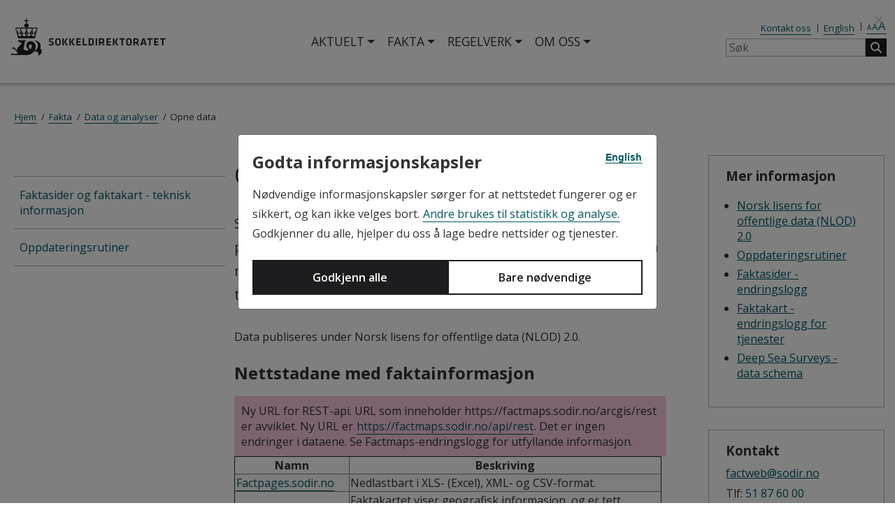

--- FILE ---
content_type: text/html; charset=utf-8
request_url: https://www.sodir.no/fakta/data-og-analyser/apne-data/
body_size: 33543
content:


<!DOCTYPE html>
<html lang="no">
<head>
    <meta charset="utf-8">
    <meta name="viewport" content="width=device-width, initial-scale=1.0">
    <meta name="build" content="20251105.1">
    <meta name="vcs" content="6fbd46ce885114f641e762c302f036d83b575cd8">
    <meta name="layout" content="OD">
    <title>Opne data - Sokkeldirektoratet</title>

        <meta name="description" content="Sokkeldirektoratet har store mengder med opne data om petroleum, CO2, havbotnsmineral og andre data fr&#xE5; havbotnen p&#xE5; norsk kontinentalsokkel. Sida gir ei ..." />

    <link rel="stylesheet" href="https://use.fontawesome.com/releases/v6.4.2/css/all.css" integrity="sha384-blOohCVdhjmtROpu8+CfTnUWham9nkX7P7OZQMst+RUnhtoY/9qemFAkIKOYxDI3" crossorigin="anonymous" />
    <link rel="shortcut icon" href="/favicon.ico" type="image/x-icon" />
    <link href="https://www.sodir.no/fakta/data-og-analyser/apne-data/" rel="canonical" />
    <link href="https://www.sodir.no/en/facts/data-and-analysis/open-data/" hreflang="en" rel="alternate" /><link href="https://www.sodir.no/fakta/data-og-analyser/apne-data/" hreflang="no" rel="alternate" />
    <link rel="stylesheet" href="https://cdn.datatables.net/1.10.19/css/jquery.dataTables.min.css" integrity="sha384-1UXhfqyOyO+W+XsGhiIFwwD3hsaHRz2XDGMle3b8bXPH5+cMsXVShDoHA3AH/y/p" crossorigin="anonymous" />
    <link rel="stylesheet" href="https://cdn.datatables.net/responsive/2.2.3/css/responsive.dataTables.min.css" integrity="sha384-GHUTcUk7YeeUFGZAENEhudvXVYlTLSOMku/2BivswbwdUSldZVO4ovkP93xAd4Gs" crossorigin="anonymous" />
    <link href="https://fonts.googleapis.com/css?family=Open+Sans:400,400i,600,600i,700,700i" rel="stylesheet" />
    <link href="/bundles/site-sass.css?v=rRLK-IO873GwyBd-49O4ww7Ozl2gpUJ3Mj4smKBZT_c" rel="stylesheet" />
<link href="/Content/css/lightbox.min.css?v=tBxlolRHP9uMsEFKVk-hk__ekOlXOixLKvye5W2WR5c" rel="stylesheet" />
<link href="/Content/css/fancytree-win8.css?v=gHw71TkSnHCnDZSEuKc4U5hAA_Gaf4jGgPrKG7fED4g" rel="stylesheet" />
<link href="/Content/css/ExtraStyles.css?v=NrqAZfnZ9ERS5siZzp8uXNQK0clPuA-OV3znhifh-SA" rel="stylesheet" />


    <script src="/Scripts/zingchart/zingchart.min.js?v=BJeTL6UVIoXet1QmmN2PoJIWpWyTwKbbwIJT9KT0HgQ" ></script>
<script src="/Scripts/zingchart/license.js?v=P4Lz2HjoOPrji2xTmBLDw4Sk1gXzY8npFmc44GLAH_o" ></script>
<script src="/Scripts/zingchart/modules/zingchart-csv.min.js?v=V70KrH4s2NOjVBNt6dDkg0aN5ZThGO7NSUaZcL71Y6M" ></script>
<script src="/Scripts/zingchart/modules/zingchart-export.min.js?v=QedWca5sXCG1CaffJyFAxocUe0l6U2lxSTf_Y3ZbA94" ></script>
<script src="/Scripts/zingchart/modules/zingchart-scatter.min.js?v=Af7lZHlS8LsXqh4YWY56fdypLA1BLOpb18TDfjSDuWw" ></script>

    <script type="module" src="https://public.tableau.com/javascripts/api/tableau.embedding.3.latest.min.js"></script>

    <link rel='stylesheet' type='text/css' data-f-resource='EPiServerForms.css' href='/Util/EPiServer.Forms/EPiServerForms.css' />
<script>
!function(T,l,y){var S=T.location,k="script",D="instrumentationKey",C="ingestionendpoint",I="disableExceptionTracking",E="ai.device.",b="toLowerCase",w="crossOrigin",N="POST",e="appInsightsSDK",t=y.name||"appInsights";(y.name||T[e])&&(T[e]=t);var n=T[t]||function(d){var g=!1,f=!1,m={initialize:!0,queue:[],sv:"5",version:2,config:d};function v(e,t){var n={},a="Browser";return n[E+"id"]=a[b](),n[E+"type"]=a,n["ai.operation.name"]=S&&S.pathname||"_unknown_",n["ai.internal.sdkVersion"]="javascript:snippet_"+(m.sv||m.version),{time:function(){var e=new Date;function t(e){var t=""+e;return 1===t.length&&(t="0"+t),t}return e.getUTCFullYear()+"-"+t(1+e.getUTCMonth())+"-"+t(e.getUTCDate())+"T"+t(e.getUTCHours())+":"+t(e.getUTCMinutes())+":"+t(e.getUTCSeconds())+"."+((e.getUTCMilliseconds()/1e3).toFixed(3)+"").slice(2,5)+"Z"}(),iKey:e,name:"Microsoft.ApplicationInsights."+e.replace(/-/g,"")+"."+t,sampleRate:100,tags:n,data:{baseData:{ver:2}}}}var h=d.url||y.src;if(h){function a(e){var t,n,a,i,r,o,s,c,u,p,l;g=!0,m.queue=[],f||(f=!0,t=h,s=function(){var e={},t=d.connectionString;if(t)for(var n=t.split(";"),a=0;a<n.length;a++){var i=n[a].split("=");2===i.length&&(e[i[0][b]()]=i[1])}if(!e[C]){var r=e.endpointsuffix,o=r?e.location:null;e[C]="https://"+(o?o+".":"")+"dc."+(r||"services.visualstudio.com")}return e}(),c=s[D]||d[D]||"",u=s[C],p=u?u+"/v2/track":d.endpointUrl,(l=[]).push((n="SDK LOAD Failure: Failed to load Application Insights SDK script (See stack for details)",a=t,i=p,(o=(r=v(c,"Exception")).data).baseType="ExceptionData",o.baseData.exceptions=[{typeName:"SDKLoadFailed",message:n.replace(/\./g,"-"),hasFullStack:!1,stack:n+"\nSnippet failed to load ["+a+"] -- Telemetry is disabled\nHelp Link: https://go.microsoft.com/fwlink/?linkid=2128109\nHost: "+(S&&S.pathname||"_unknown_")+"\nEndpoint: "+i,parsedStack:[]}],r)),l.push(function(e,t,n,a){var i=v(c,"Message"),r=i.data;r.baseType="MessageData";var o=r.baseData;return o.message='AI (Internal): 99 message:"'+("SDK LOAD Failure: Failed to load Application Insights SDK script (See stack for details) ("+n+")").replace(/\"/g,"")+'"',o.properties={endpoint:a},i}(0,0,t,p)),function(e,t){if(JSON){var n=T.fetch;if(n&&!y.useXhr)n(t,{method:N,body:JSON.stringify(e),mode:"cors"});else if(XMLHttpRequest){var a=new XMLHttpRequest;a.open(N,t),a.setRequestHeader("Content-type","application/json"),a.send(JSON.stringify(e))}}}(l,p))}function i(e,t){f||setTimeout(function(){!t&&m.core||a()},500)}var e=function(){var n=l.createElement(k);n.src=h;var e=y[w];return!e&&""!==e||"undefined"==n[w]||(n[w]=e),n.onload=i,n.onerror=a,n.onreadystatechange=function(e,t){"loaded"!==n.readyState&&"complete"!==n.readyState||i(0,t)},n}();y.ld<0?l.getElementsByTagName("head")[0].appendChild(e):setTimeout(function(){l.getElementsByTagName(k)[0].parentNode.appendChild(e)},y.ld||0)}try{m.cookie=l.cookie}catch(p){}function t(e){for(;e.length;)!function(t){m[t]=function(){var e=arguments;g||m.queue.push(function(){m[t].apply(m,e)})}}(e.pop())}var n="track",r="TrackPage",o="TrackEvent";t([n+"Event",n+"PageView",n+"Exception",n+"Trace",n+"DependencyData",n+"Metric",n+"PageViewPerformance","start"+r,"stop"+r,"start"+o,"stop"+o,"addTelemetryInitializer","setAuthenticatedUserContext","clearAuthenticatedUserContext","flush"]),m.SeverityLevel={Verbose:0,Information:1,Warning:2,Error:3,Critical:4};var s=(d.extensionConfig||{}).ApplicationInsightsAnalytics||{};if(!0!==d[I]&&!0!==s[I]){var c="onerror";t(["_"+c]);var u=T[c];T[c]=function(e,t,n,a,i){var r=u&&u(e,t,n,a,i);return!0!==r&&m["_"+c]({message:e,url:t,lineNumber:n,columnNumber:a,error:i}),r},d.autoExceptionInstrumented=!0}return m}(y.cfg);function a(){y.onInit&&y.onInit(n)}(T[t]=n).queue&&0===n.queue.length?(n.queue.push(a),n.trackPageView({})):a()}(window,document,{src: "https://js.monitor.azure.com/scripts/b/ai.2.gbl.min.js", crossOrigin: "anonymous", cfg: {instrumentationKey:'da05352f-ec32-4c6f-b9ee-80c36ab5387a', disableCookiesUsage: false }});
</script>
<script>
var epi = epi||{}; epi.EPiServer = epi.EPiServer||{}; epi.EPiServer.Forms = epi.EPiServer.Forms||{};
                    epi.EPiServer.Forms.InjectFormOwnJQuery = true;epi.EPiServer.Forms.OriginalJQuery = typeof jQuery !== 'undefined' ? jQuery : undefined;
</script>


    <meta property="og:url" content="https://www.sodir.no/fakta/data-og-analyser/apne-data/" />
    <meta property="og:title" content="Opne data" />
        <meta property="og:description" content="Sokkeldirektoratet har store mengder med opne data om petroleum, CO2, havbotnsmineral og andre data fr&#xE5; havbotnen p&#xE5; norsk kontinentalsokkel. Sida gir ei ..." />

            <meta property="og:image" content="https://www.sodir.no/Content/images/sodir_sq.png" />
        <meta property="og:image:width" content="400" />
        <meta property="og:image:height" content="400" />




    <script type="application/ld+json">
        {
            "@context": "https://schema.org",
            "@type": "Organization",

"name": "Sokkeldirektoratet",
"alternateName": "Norwegian Offshore Directorate",
"url": "https://www.sodir.no",
"logo": "https://www.sodir.no/Content/images/sodir_logo.svg",
"sameAs": [
    "https://www.facebook.com/oljedirektoratet",
    "https://twitter.com/oljedir",
    "https://www.linkedin.com/company/the-norwegian-petroleum-directorate",
    "https://www.youtube.com/user/oljedirektoratet",
    "https://www.instagram.com/oljedirektoratet/"
]
        
,"potentialAction": {
                "@type": "SearchAction",
                "target": "https://www.sodir.no/sok/?q={search_term_string}",
                "query-input": "required name=search_term_string"
            }        }
    </script>
</head>

<body>
    <script>
function getPopoverTexts() {
    var popoverData = [
{ heading: "Monte-Carlo-simulering", 
                    explanation: "Usikkerheten er beregnet med Monte Carlo-simulering (en statistisk metode).", 
                    searchtext: "Monte-Carlo-simuleringer" },{ heading: "Tette reservoarer", 
                    explanation: "Et tett reservoar\u00A0er et reservoar med lav\u00A0permeabilitet (gjennomstr\u00F8mmelighet, det vil si evnen et por\u00F8st materiale har til \u00E5 transportere v\u00E6ske eller gass).", 
                    searchtext: "Tette reservoarer" },{ heading: "Rikgass", 
                    explanation: "Rikgass, eller r\u00E5 naturgass, er en blanding av forskjellige gasser.", 
                    searchtext: "Rikgass" },{ heading: "Spikulitter", 
                    explanation: "Spikulitter er en bergart som best\u00E5r av store mengder n\u00E5ler fra d\u00F8de svamper.", 
                    searchtext: "Spikulitter" },{ heading: "Muddervulkan", 
                    explanation: "En muddervulkan er en ansamling av leire eller annet finkornet materiale som har str\u00F8mmet ut sammen med gass, vann og noen ganger olje, enten p\u00E5 havbunnen eller jordoverflata. En muddervulkan er et veldig godt tegn p\u00E5 at hydrokarboner er til stede.", 
                    searchtext: "Muddervulkan" },{ heading: "Fangst og lagring av CO2 (CCS)", 
                    explanation: "Inneb\u00E6rer \u00E5 fange CO2 fra kraftproduksjon og industri for \u00E5 transportere og lagre C02 sikkert i dype geologiske formasjoner.", 
                    searchtext: "Fangst og lagring av CO2 (CCS)" },{ heading: "Produksjonsrate", 
                    explanation: "Produksjon per \u00E5r.", 
                    searchtext: "Produksjonsrate" },{ heading: "Oppsprekking", 
                    explanation: "Hydraulisk oppsprekking av reservoaret for \u00E5 f\u00E5 olje og gass til \u00E5 str\u00F8mme inn i borehullet.", 
                    searchtext: "Oppsprekking" },{ heading: "Flergrensbr\u00F8nner", 
                    explanation: "Omfatter mer enn \u00E9n br\u00F8nnbane boret fra og koblet til hovedbr\u00F8nnbanen. Dette gj\u00F8res i noen reservoarer for \u00E5 forbedre produksjonen og \u00F8ke br\u00F8nnkontakt med flere soner i reservoaret. Det er ofte mer kostnadseffektivt enn \u00E5 bore flere enkeltbr\u00F8nner.", 
                    searchtext: "Flergrensbr\u00F8nner" },{ heading: "Reservoareksponering", 
                    explanation: "Br\u00F8nnenes kontaktflate med reservoaret.", 
                    searchtext: "Reservoareksponering" },{ heading: "4D-seismikk", 
                    explanation: "Best\u00E5r av 3D-seismikk som er samlet inn p\u00E5 ulike tidspunkt over det samme geografiske omr\u00E5det. Forskjellen mellom dataene fra de to 3D-seismiske unders\u00F8kelsene blir 4D-seismikk. Det er alts\u00E5 tiden som utgj\u00F8r den fjerde dimensjonen.", 
                    searchtext: "4D-seismikk" },{ heading: "Fakkel", 
                    explanation: "Fakkelsystemet er en del av innretningenes sikkerhetssystem, og er designet for \u00E5 kunne lede gassen vekk fra prosessanlegget og brenne den eller ventilere mindre mengder.", 
                    searchtext: "Fakkel" },{ heading: "Injektitter", 
                    explanation: "Beskriver sand som er fluidisert og beveget seg som en tung v\u00E6ske inn i omliggende lag.", 
                    searchtext: "Injektitter" },{ heading: "Miocen", 
                    explanation: "Miocen er en epoke i jordas historie og varte fra 23 millioner \u00E5r siden til 5.3 millioner \u00E5r siden. Avleiringer fra miocen finnes blant annet i Danmark, (leire, sand og brunkull), under Nordsj\u00F8en og videre nordover langs norskekysten.", 
                    searchtext: "Miocen" },{ heading: "Pleistocene", 
                    explanation: "Epoke i geologisk tidsregning, som strekker seg fra omkring 2,58 millioner \u00E5r tilbake til for omkring 11700 \u00E5r tilbake. Pleistocen omfatter dermed istidene p\u00E5 nordlige halvkule og tidsrommet for utvikling av mennesket.", 
                    searchtext: "Pleistocene" },{ heading: "H\u00E5ndholdt XRF", 
                    explanation: "En h\u00E5ndholdt XRF er et m\u00E5leinstrument som p\u00E5viser ulike grunnstoffer og deres prosentvise fordeling ved bruk av r\u00F8ntgenstr\u00E5ling.", 
                    searchtext: "H\u00E5ndholdt XRF" },{ heading: "sulfid", 
                    explanation: "Sulfid er kjemiske forbindelsar mellom svovel og ei rekke grunnstoff som blir danna naturleg. I Noreg er det eldre sulfidf\u00F8rekomstar i fleire gruver p\u00E5 land, og sulfid blir i dag danna p\u00E5 den vulkanske spreiingsryggen mellom Noreg og Gr\u00F8nland.", 
                    searchtext: "sulfid" },{ heading: "Kildebergart", 
                    explanation: "Betegnelse p\u00E5 en sediment\u00E6r bergart som inneholder, eller har inneholdt, betydelige mengder av organisk materiale (kerogen), som er avsatt under oksygenfrie (anoksiske) forhold. Ved nok begravning og h\u00F8y nok temperatur vil dette materialet omdannes til olje og gass.", 
                    searchtext: "Kildebergart" },{ heading: "Petroleumssystem", 
                    explanation: "De fire forutsetningene - moden kildebergart, reservoarbergart, takbergart og felle - utgj\u00F8r til sammen det som geologene kaller for et petroleumssystem.", 
                    searchtext: "Petroleumssystem" },{ heading: "Utvinningstillatelse", 
                    explanation: "En utvinningstillatelse gir enerett til unders\u00F8kelse, leteboring etter og utvinning av petroleum innenfor det geografiske omr\u00E5det som tillatelsen omfatter. Tillatelsen regulerer rettigheter og plikter som rettighetshaverne til en utvinningstillatelse har overfor staten.", 
                    searchtext: "Utvinningstillatelse" },{ heading: "Operat\u00F8r", 
                    explanation: "Den av rettighetshaverne i en utvinningstillatelse som forest\u00E5r virksomheten p\u00E5 vegne av alle deltagerne/selskapene.", 
                    searchtext: "Operat\u00F8r" },{ heading: "dashbord", 
                    explanation: "Dashbord gir en oversikt over viktige n\u00F8kkeltall og informasjon p\u00E5 en enkel og oversiktlig m\u00E5te. De best\u00E5r av grafer, diagrammer og tabeller som sammen presenterer data visuelt.", 
                    searchtext: "dashbord" },{ heading: "Gassl\u00F8ft", 
                    explanation: "Injeksjon av gass i bunnen av en produksjonsbr\u00F8nn for \u00E5 hjelpe produksjonen av olje.", 
                    searchtext: "Gassl\u00F8ft" }    ];
    return popoverData;
}
</script>

<script type="text/javascript">
    window._monsido = window._monsido || {
        token: "B2_cMJHldlVunCKtS8EqYg",
        statistics: {
            enabled: true,
            cookieLessTracking: true,
            documentTracking: {
                enabled: true,
                documentCls: "monsido_download",
                documentIgnoreCls: "monsido_ignore_download",
                documentExt: ["pdf","png","jpg","ppt","pptx","doc","docx","xls","xlsx","xlsm"],
            },
        },
        heatmap: {
            enabled: true,
        },
        pageCorrect: {
            enabled: true,
        },
    };
</script>
<script type="text/javascript" async src=https://app-script.monsido.com/v2/monsido-script.js></script>
    <a href="#main" class="skip-link" tabindex="1">Til hovedinnhold</a>

    
    


    



<header class="header container-fluid print-not">
    <div class="row align-items-center justify-content-center">
        <div class="col-12 max1800">
            <div class="row header-row align-items-center mx-0">
                <div class="col-auto header-left px-0">
                    <a class="logo" href="/" title="Sokkeldirektoratet">
                        
<img src="/4aec23/globalassets/1-sodir/sodir_logo.svg" title="Sokkeldirektoratet" alt="Sokkeldirektoratet" />
                    </a>
                </div>

                <div class="col header-right d-flex flex-row justify-content-between align-items-center px-0">
                    <nav class="navbar nav-primary mx-auto" aria-label="Hovedmeny">
                        <div class="" id="main_nav">
                            <ul class="navbar-nav" >
                                        <li class="nav-item dropdown has-megamenu">
                                            <a class="nav-link dropdown-toggle" href="#" data-toggle="dropdown" aria-expanded="false" title="Aktuelt">Aktuelt</a>
                                                  <div class="dropdown-menu megamenu" role="menu">
         <a class="megamenu-heading" href="/aktuelt/" title="Aktuelt">Aktuelt ></a>
   <div class="row">

        <div class="col-md-4">
    <div class="col-megamenu">
     <ul class="list-unstyled">
    <li><a class="megamenu-bold" href="/aktuelt/nyheter/" aria-label="Nyheter" title="Nyheter">Nyheter</a></li>

  <li class="megamenu-li"><a href="/aktuelt/nyheter/generelle-nyheter/" aria-label="Generelle nyheter">Generelle nyheter</a></li>
  <li class="megamenu-li"><a href="/aktuelt/nyheter/boretillatelser/" aria-label="Borel&#xF8;yve">Borel&#xF8;yve</a></li>
  <li class="megamenu-li"><a href="/aktuelt/nyheter/produksjonstal/" aria-label="Produksjonstal">Produksjonstal</a></li>
  <li class="megamenu-li"><a href="/aktuelt/nyheter/resultat-av-leteboring/" aria-label="Resultat av leiteboring">Resultat av leiteboring</a></li>
  <li class="megamenu-li"><a href="/aktuelt/nyheter/abonner-pa-nyheter/" aria-label="Abonner p&#xE5; nyheter">Abonner p&#xE5; nyheter</a></li>
  <li class="megamenu-li"><a href="/aktuelt/nyheter/rss/" aria-label="RSS">RSS</a></li>
       </ul>
        </div>
          </div>
        <div class="col-md-4">
    <div class="col-megamenu">
     <ul class="list-unstyled">
    <li><a class="megamenu-bold" href="/aktuelt/publikasjoner/" aria-label="Publikasjonar" title="Publikasjonar">Publikasjonar</a></li>

  <li class="megamenu-li"><a href="/aktuelt/publikasjoner/rapporter/" aria-label="Rapportar">Rapportar</a></li>
  <li class="megamenu-li"><a href="/aktuelt/publikasjoner/atlas/" aria-label="CO2-atlas">CO2-atlas</a></li>
  <li class="megamenu-li"><a href="/aktuelt/publikasjoner/npd-bulletins/" aria-label="NPD bulletins">NPD bulletins</a></li>
  <li class="megamenu-li"><a href="/aktuelt/publikasjoner/forskningsartikler-og-rapporter/" aria-label="Forskingsartiklar">Forskingsartiklar</a></li>
  <li class="megamenu-li"><a href="/aktuelt/publikasjoner/sokkelkart/" aria-label="Sokkelkart">Sokkelkart</a></li>
  <li class="megamenu-li"><a href="/aktuelt/publikasjoner/vitenskapelige-undersokelser/" aria-label="Vitskaplege unders&#xF8;kingar">Vitskaplege unders&#xF8;kingar</a></li>
       </ul>
        </div>
          </div>
             </div>
      </div>

                                        </li>
                                        <li class="nav-item dropdown has-megamenu">
                                            <a class="nav-link dropdown-toggle" href="#" data-toggle="dropdown" aria-expanded="false" title="Fakta">Fakta</a>
                                                  <div class="dropdown-menu megamenu" role="menu">
         <a class="megamenu-heading" href="/fakta/" title="Fakta">Fakta ></a>
   <div class="row">

        <div class="col-md-4">
    <div class="col-megamenu">
     <ul class="list-unstyled">
    <li><a class="megamenu-bold" href="/fakta/utvinningstillatelser/" aria-label="Utvinningstillatelser" title="Utvinningstillatelser">Utvinningstillatelser</a></li>

  <li class="megamenu-li"><a href="/fakta/utvinningstillatelser/konsesjonsrunder/" aria-label="Konsesjonsrunder">Konsesjonsrunder</a></li>
  <li class="megamenu-li"><a href="/fakta/utvinningstillatelser/prekvalifisering/" aria-label="Prekvalifisering">Prekvalifisering</a></li>
       </ul>
        </div>
          </div>
        <div class="col-md-4">
    <div class="col-megamenu">
     <ul class="list-unstyled">
    <li><a class="megamenu-bold" href="/fakta/produksjon/" aria-label="Produksjon" title="Produksjon">Produksjon</a></li>

  <li class="megamenu-li"><a href="/fakta/produksjon/ior/" aria-label="Auka utvinning (IOR)">Auka utvinning (IOR)</a></li>
  <li class="megamenu-li"><a href="/fakta/produksjon/avslutning-og-disponering/" aria-label="Avslutning og disponering">Avslutning og disponering</a></li>
       </ul>
        </div>
          </div>
        <div class="col-md-4">
    <div class="col-megamenu">
     <ul class="list-unstyled">
    <li><a class="megamenu-bold" href="/fakta/bronner/" aria-label="Br&#xF8;nnar" title="Br&#xF8;nnar">Br&#xF8;nnar</a></li>

  <li class="megamenu-li"><a href="/fakta/bronner/klassifisering-av-bronner/" aria-label="Klassifisering av br&#xF8;nnar">Klassifisering av br&#xF8;nnar</a></li>
  <li class="megamenu-li"><a href="/fakta/bronner/bronndefinisjoner/" aria-label="Br&#xF8;nndefinisjonar">Br&#xF8;nndefinisjonar</a></li>
       </ul>
        </div>
          </div>
        <div class="col-md-4">
    <div class="col-megamenu">
     <ul class="list-unstyled">
    <li><a class="megamenu-bold" href="/fakta/geologi/" aria-label="Geologi" title="Geologi">Geologi</a></li>

  <li class="megamenu-li"><a href="/fakta/geologi/geobank/" aria-label="Geobank">Geobank</a></li>
  <li class="megamenu-li"><a href="/fakta/geologi/geologisk-forenklet-tidsskala/" aria-label="Geologisk forenklet tidsskala">Geologisk forenklet tidsskala</a></li>
  <li class="megamenu-li"><a href="/fakta/geologi/litostratigrafiske-diagrammer/" aria-label="Litostratigrafiske diagrammer">Litostratigrafiske diagrammer</a></li>
  <li class="megamenu-li"><a href="/fakta/geologi/strukturelementer/" aria-label="Hovedstrukturelementer">Hovedstrukturelementer</a></li>
  <li class="megamenu-li"><a href="/fakta/geologi/meteoritten-som-krasjlandet-i-ryfylke/" aria-label="Meteoritten som krasjlandet i Ryfylke">Meteoritten som krasjlandet i Ryfylke</a></li>
  <li class="megamenu-li"><a href="/fakta/geologi/svalbard--et-unikt-omrade-for-geologi/" aria-label="Svalbard &#x2013; et unikt omr&#xE5;de for geologi">Svalbard &#x2013; et unikt omr&#xE5;de for geologi</a></li>
       </ul>
        </div>
          </div>
        <div class="col-md-4">
    <div class="col-megamenu">
     <ul class="list-unstyled">
    <li><a class="megamenu-bold" href="/fakta/letemodeller/" aria-label="Letemodeller" title="Letemodeller">Letemodeller</a></li>

  <li class="megamenu-li"><a href="/fakta/letemodeller/nordsjoen/" aria-label="Nordsj&#xF8;en">Nordsj&#xF8;en</a></li>
  <li class="megamenu-li"><a href="/fakta/letemodeller/norskehavet/" aria-label="Norskehavet">Norskehavet</a></li>
  <li class="megamenu-li"><a href="/fakta/letemodeller/barentshavet/" aria-label="Barentshavet">Barentshavet</a></li>
       </ul>
        </div>
          </div>
        <div class="col-md-4">
    <div class="col-megamenu">
     <ul class="list-unstyled">
    <li><a class="megamenu-bold" href="/fakta/ressursregnskap/" aria-label="Ressursrekneskap" title="Ressursrekneskap">Ressursrekneskap</a></li>

  <li class="megamenu-li"><a href="/fakta/ressursregnskap/alle-ressursregnskap/" aria-label="Alle ressursrekneskap">Alle ressursrekneskap</a></li>
       </ul>
        </div>
          </div>
        <div class="col-md-4">
    <div class="col-megamenu">
     <ul class="list-unstyled">
    <li><a class="megamenu-bold" href="/fakta/geofysiske-undersokelser/" aria-label="Geofysiske unders&#xF8;kingar" title="Geofysiske unders&#xF8;kingar">Geofysiske unders&#xF8;kingar</a></li>

  <li class="megamenu-li"><a href="/fakta/geofysiske-undersokelser/pagaende-undersokelser/" aria-label="P&#xE5;g&#xE5;ende unders&#xF8;kelser">P&#xE5;g&#xE5;ende unders&#xF8;kelser</a></li>
  <li class="megamenu-li"><a href="/fakta/geofysiske-undersokelser/salg-av-data/" aria-label="Salg av data">Salg av data</a></li>
  <li class="megamenu-li"><a href="/fakta/geofysiske-undersokelser/meldesystem/" aria-label="Meldesystem">Meldesystem</a></li>
  <li class="megamenu-li"><a href="/fakta/geofysiske-undersokelser/selskaper-med-undersokelsestillatelser/" aria-label="Unders&#xF8;kelsestillatelser">Unders&#xF8;kelsestillatelser</a></li>
  <li class="megamenu-li"><a href="/fakta/geofysiske-undersokelser/fiskerikyndige/" aria-label="Fiskerikyndige">Fiskerikyndige</a></li>
       </ul>
        </div>
          </div>
        <div class="col-md-4">
    <div class="col-megamenu">
     <ul class="list-unstyled">
    <li><a class="megamenu-bold" href="/fakta/teknologi/" aria-label="Teknologi" title="Teknologi">Teknologi</a></li>

  <li class="megamenu-li"><a href="/fakta/teknologi/innsamling-av-undergrunnsdata/" aria-label="Innsamling av undergrunnsdata">Innsamling av undergrunnsdata</a></li>
  <li class="megamenu-li"><a href="/fakta/teknologi/utfordrende-fat/" aria-label="Utfordrende fat">Utfordrende fat</a></li>
  <li class="megamenu-li"><a href="/fakta/teknologi/neste-generasjons-produksjonssystemer/" aria-label="Neste generasjons produksjonssystemer">Neste generasjons produksjonssystemer</a></li>
       </ul>
        </div>
          </div>
        <div class="col-md-4">
    <div class="col-megamenu">
     <ul class="list-unstyled">
    <li><a class="megamenu-bold" href="/fakta/data-og-analyser/" aria-label="Data og analyser" title="Data og analyser">Data og analyser</a></li>

  <li class="megamenu-li"><a href="/fakta/data-og-analyser/apne-data/" aria-label="Opne data">Opne data</a></li>
  <li class="megamenu-li"><a href="/fakta/data-og-analyser/frigivning-av-data/" aria-label="Frigiving av data">Frigiving av data</a></li>
  <li class="megamenu-li"><a href="/fakta/data-og-analyser/nokkeltall/" aria-label="N&#xF8;kkeltall">N&#xF8;kkeltall</a></li>
  <li class="megamenu-li"><a href="/fakta/data-og-analyser/letebronnstatistikk/" aria-label="Letebr&#xF8;nnstatistikk">Letebr&#xF8;nnstatistikk</a></li>
       </ul>
        </div>
          </div>
        <div class="col-md-4">
    <div class="col-megamenu">
     <ul class="list-unstyled">
    <li><a class="megamenu-bold" href="/fakta/co2-lagring/" aria-label="CO2-lagring" title="CO2-lagring">CO2-lagring</a></li>

  <li class="megamenu-li"><a href="/fakta/co2-lagring/tillatelser-til-co2-lagring/" aria-label="Tillatelser til CO2-lagring">Tillatelser til CO2-lagring</a></li>
  <li class="megamenu-li"><a href="/fakta/co2-lagring/co2-atlas/" aria-label="CO2-atlas">CO2-atlas</a></li>
  <li class="megamenu-li"><a href="/fakta/co2-lagring/lagringsmodeller/" aria-label="Lagringsmodeller">Lagringsmodeller</a></li>
       </ul>
        </div>
          </div>
        <div class="col-md-4">
    <div class="col-megamenu">
     <ul class="list-unstyled">
    <li><a class="megamenu-bold" href="/fakta/havbunnsmineraler/" aria-label="Havbunnsmineraler" title="Havbunnsmineraler">Havbunnsmineraler</a></li>

  <li class="megamenu-li"><a href="/fakta/havbunnsmineraler/bestill-dyphavsdata/" aria-label="Bestill dyphavsdata">Bestill dyphavsdata</a></li>
  <li class="megamenu-li"><a href="/fakta/havbunnsmineraler/undersokelsestillatelser/" aria-label="Unders&#xF8;kelsestillatelser">Unders&#xF8;kelsestillatelser</a></li>
  <li class="megamenu-li"><a href="/fakta/havbunnsmineraler/konsekvensutredning/" aria-label="Konsekvensutredning">Konsekvensutredning</a></li>
  <li class="megamenu-li"><a href="/fakta/havbunnsmineraler/datainnsamling-og-analyser/" aria-label="Datainnsamling og analysar">Datainnsamling og analysar</a></li>
  <li class="megamenu-li"><a href="/fakta/havbunnsmineraler/sulfider/" aria-label="Sulfid">Sulfid</a></li>
  <li class="megamenu-li"><a href="/fakta/havbunnsmineraler/manganskorper/" aria-label="Manganskorper">Manganskorper</a></li>
  <li class="megamenu-li"><a href="/fakta/havbunnsmineraler/1.-konsesjonsrunde" aria-label="1. konsesjonsrunde">1. konsesjonsrunde</a></li>
  <li class="megamenu-li"><a href="/fakta/havbunnsmineraler/rapporter-publikasjoner-og-presentasjoner/" aria-label="Rapporter, publikasjoner og presentasjoner">Rapporter, publikasjoner og presentasjoner</a></li>
  <li class="megamenu-li"><a href="/fakta/havbunnsmineraler/bilder-av-havbunnsmineraler/" aria-label="Bilete av havbotnmineral">Bilete av havbotnmineral</a></li>
       </ul>
        </div>
          </div>
        <div class="col-md-4">
    <div class="col-megamenu">
     <ul class="list-unstyled">
    <li><a class="megamenu-bold" href="/fakta/havvind/" aria-label="Havvind" title="Havvind">Havvind</a></li>

  <li class="megamenu-li"><a href="/fakta/havvind/grunnundersokelser/" aria-label="Grunnunders&#xF8;kingar">Grunnunders&#xF8;kingar</a></li>
  <li class="megamenu-li"><a href="/fakta/havvind/datainnsamling/" aria-label="Datainnsamling">Datainnsamling</a></li>
  <li class="megamenu-li"><a href="/fakta/havvind/regelverk/" aria-label="Regelverk">Regelverk</a></li>
       </ul>
        </div>
          </div>
             </div>
      </div>

                                        </li>
                                        <li class="nav-item dropdown has-megamenu">
                                            <a class="nav-link dropdown-toggle" href="#" data-toggle="dropdown" aria-expanded="false" title="Regelverk">Regelverk</a>
                                                  <div class="dropdown-menu megamenu" role="menu">
         <a class="megamenu-heading" href="/regelverk/" title="Regelverk">Regelverk ></a>
   <div class="row">

        <div class="col-md-4">
    <div class="col-megamenu">
     <ul class="list-unstyled">
    <li><a class="megamenu-bold" href="/regelverk/lover/" aria-label="Lover" title="Lover">Lover</a></li>

       </ul>
        </div>
          </div>
        <div class="col-md-4">
    <div class="col-megamenu">
     <ul class="list-unstyled">
    <li><a class="megamenu-bold" href="/regelverk/forskrifter/" aria-label="Forskrifter" title="Forskrifter">Forskrifter</a></li>

       </ul>
        </div>
          </div>
        <div class="col-md-4">
    <div class="col-megamenu">
     <ul class="list-unstyled">
    <li><a class="megamenu-bold" href="/regelverk/veiledninger/" aria-label="Veiledninger" title="Veiledninger">Veiledninger</a></li>

       </ul>
        </div>
          </div>
        <div class="col-md-4">
    <div class="col-megamenu">
     <ul class="list-unstyled">
    <li><a class="megamenu-bold" href="/regelverk/rapportering/" aria-label="Rapportering og s&#xF8;knader" title="Rapportering og s&#xF8;knader">Rapportering og s&#xF8;knader</a></li>

       </ul>
        </div>
          </div>
        <div class="col-md-4">
    <div class="col-megamenu">
     <ul class="list-unstyled">
    <li><a class="megamenu-bold" href="/regelverk/horinger/" aria-label="H&#xF8;ringer" title="H&#xF8;ringer">H&#xF8;ringer</a></li>

  <li class="megamenu-li"><a href="/regelverk/horinger/horing--forslag-til-endringer-i-ressursforskriften-og-forskrift-om-dokumentasjon-ved-lagring-av-co-pa-sokkelen/" aria-label="H&#xF8;ring &#x2013; forslag til endringer i ressursforskriften og forskrift om dokumentasjon ved lagring av CO&#x2082; p&#xE5; sokkelen">H&#xF8;ring &#x2013; forslag til endringer i ressursforskriften og forskrift om dokumentasjon ved lagring av CO&#x2082; p&#xE5; sokkelen</a></li>
       </ul>
        </div>
          </div>
        <div class="col-md-4">
    <div class="col-megamenu">
     <ul class="list-unstyled">
    <li><a class="megamenu-bold" href="/regelverk/sektoravgift/" aria-label="Sektoravgift" title="Sektoravgift">Sektoravgift</a></li>

       </ul>
        </div>
          </div>
             </div>
      </div>

                                        </li>
                                        <li class="nav-item dropdown has-megamenu">
                                            <a class="nav-link dropdown-toggle" href="#" data-toggle="dropdown" aria-expanded="false" title="Om oss">Om oss</a>
                                                  <div class="dropdown-menu megamenu" role="menu">
         <a class="megamenu-heading" href="/om-oss/" title="Om oss">Om oss ></a>
   <div class="row">

        <div class="col-md-4">
    <div class="col-megamenu">
     <ul class="list-unstyled">
    <li><a class="megamenu-bold" href="/om-oss/organisasjon/" aria-label="Organisasjon" title="Organisasjon">Organisasjon</a></li>

  <li class="megamenu-li"><a href="/om-oss/organisasjon/hovedledelsen/" aria-label="Hovedledelsen">Hovedledelsen</a></li>
  <li class="megamenu-li"><a href="/om-oss/organisasjon/samarbeidsfora/" aria-label="Samarbeidsfora">Samarbeidsfora</a></li>
       </ul>
        </div>
          </div>
        <div class="col-md-4">
    <div class="col-megamenu">
     <ul class="list-unstyled">
    <li><a class="megamenu-bold" href="/om-oss/kontakt-oss/" aria-label="Kontakt oss" title="Kontakt oss">Kontakt oss</a></li>

  <li class="megamenu-li"><a href="/om-oss/kontakt-oss/presse/" aria-label="Presse- og mediekontaktar">Presse- og mediekontaktar</a></li>
  <li class="megamenu-li"><a href="/om-oss/kontakt-oss/invitasjoner/" aria-label="Invitasjonar">Invitasjonar</a></li>
       </ul>
        </div>
          </div>
        <div class="col-md-4">
    <div class="col-megamenu">
     <ul class="list-unstyled">
    <li><a class="megamenu-bold" href="/om-oss/jobb/" aria-label="Jobb" title="Jobb">Jobb</a></li>

       </ul>
        </div>
          </div>
        <div class="col-md-4">
    <div class="col-megamenu">
     <ul class="list-unstyled">
    <li><a class="megamenu-bold" href="/om-oss/offentlig-postjournal/" aria-label="Offentleg postjournal" title="Offentleg postjournal">Offentleg postjournal</a></li>

       </ul>
        </div>
          </div>
        <div class="col-md-4">
    <div class="col-megamenu">
     <ul class="list-unstyled">
    <li><a class="megamenu-bold" href="/om-oss/bruk-av-innhold/" aria-label="Bruk av innhold" title="Bruk av innhold">Bruk av innhold</a></li>

  <li class="megamenu-li"><a href="/om-oss/bruk-av-innhold/logo/" aria-label="Logo">Logo</a></li>
  <li class="megamenu-li"><a href="/om-oss/bruk-av-innhold/ordliste/" aria-label="Ordliste">Ordliste</a></li>
  <li class="megamenu-li"><a href="/om-oss/bruk-av-innhold/omrekningsfaktorar/" aria-label="Omrekningsfaktorar">Omrekningsfaktorar</a></li>
       </ul>
        </div>
          </div>
             </div>
      </div>

                                        </li>
                            </ul>
                        </div>
                    </nav>

                    <div class="header-right">
                        <button onclick="openMenu()" class="navbar-toggler d-lg-none nav-mobile__btn" type="button" data-toggle="collapse" data-target="#collapsingNavbar" aria-expanded="false" aria-controls="collapsingNavbar">
                            <span class="fas fa-bars pr-sm-3" aria-hidden="true"></span>
                            <span class="d-none d-sm-block">Meny</span>
                        </button>

                        <div class="collapse d-lg-none nav-mobile__container" id="collapsingNavbar">
                            <div class="nav-mobile__container__toggler" role="button" data-toggle="collapse" data-target="#collapsingNavbar" aria-expanded="false" aria-controls="collapsingNavbar">
                            </div>

                            <nav class="nav-mobile" aria-label="Mobilmeny">
                                <div class="nav-mobile__scroll-container">
                                    <div class="nav-mobile__logo">
                                        <a class="logo" href="/" title="Sokkeldirektoratet">
                                            
<img src="/4aec23/globalassets/1-sodir/sodir_logo.svg" title="Sokkeldirektoratet" alt="Sokkeldirektoratet" />
                                        </a>
                                    </div>
                                    <button class="navbar-toggler navbar-toggler__close-btn" type="button" data-toggle="collapse" data-target="#collapsingNavbar" aria-expanded="false" aria-controls="collapsingNavbar">
                                        <span class="fas fa-times" aria-hidden="true"></span>
                                        <span class="sr-only">Lukk menu</span>
                                    </button>
                                    <ul>
                                        <li>
                                            <form class="nav-mobile__search" action="/sok/">
                                                <label class="sr-only" for="search__nav-mobile">Søk</label>
                                                <input id="search__nav-mobile" type="text" required="" name="q" placeholder="Søk" />
                                                <button type="submit">
                                                    <span class="fas fa-search" aria-hidden="true"></span>
                                                    <span class="sr-only">Søk</span>
                                                </button>
                                            </form>
                                        </li>

                                                <li class="nav-item dropdown">
                                                    <a class="text-uppercase nav-link" href="/aktuelt/" title="Aktuelt">Aktuelt</a>
                                                    <a href="#" class="fa fa-angle-down" data-toggle="collapse"
                                                       data-target="#m_064b6f7e-331b-4e11-9f99-37ee4981e179" aria-controls="m_064b6f7e-331b-4e11-9f99-37ee4981e179"
                                                       role="button" aria-expanded="false" style="float:right"></a>
                                                                <div class="collapse" style="padding-top: 5px" id="m_064b6f7e-331b-4e11-9f99-37ee4981e179">
                <ul class="list-unstyled">

                                <li class="nav-item dropdown">
                                    <a class="nav-link-2" href="/aktuelt/nyheter/" title="Nyheter">Nyheter</a>
                                    <a href="#" class="fa fa-angle-down" data-toggle="collapse"
                                       data-target="#m_3587094c-4623-4e7c-8dae-36b3a6f471f9" aria-controls="m_3587094c-4623-4e7c-8dae-36b3a6f471f9"
                                       role="button" aria-expanded="false" style="float:right"></a>
                                    <div class="collapse" style="padding-top: 5px" id="m_3587094c-4623-4e7c-8dae-36b3a6f471f9">
                                        <ul class="list-unstyled">
                                                      <li class="nav-item dropdown">
              <a class="nav-link-3" href="/aktuelt/nyheter/generelle-nyheter/" title="Generelle nyheter">Generelle nyheter</a>
              <a href="#" class="fa fa-angle-down" data-toggle="collapse"
                 data-target="#m_ee47749f-eedf-4225-9ddf-eb5839187e56" aria-controls="m_ee47749f-eedf-4225-9ddf-eb5839187e56"
                 role="button" aria-expanded="false" style="float:right"></a>
              <div class="collapse" style="padding-top:5px" id="m_ee47749f-eedf-4225-9ddf-eb5839187e56">
                  <ul class="list-unstyled" style="">
                    
                  </ul>
              </div>
          </li>
          <li class="nav-item dropdown">
              <a class="nav-link-3" href="/aktuelt/nyheter/boretillatelser/" title="Borel&#xF8;yve">Borel&#xF8;yve</a>
              <a href="#" class="fa fa-angle-down" data-toggle="collapse"
                 data-target="#m_744ebfa2-2301-40a7-a498-09c808274370" aria-controls="m_744ebfa2-2301-40a7-a498-09c808274370"
                 role="button" aria-expanded="false" style="float:right"></a>
              <div class="collapse" style="padding-top:5px" id="m_744ebfa2-2301-40a7-a498-09c808274370">
                  <ul class="list-unstyled" style="">
                    
                  </ul>
              </div>
          </li>
          <li class="nav-item dropdown">
              <a class="nav-link-3" href="/aktuelt/nyheter/produksjonstal/" title="Produksjonstal">Produksjonstal</a>
              <a href="#" class="fa fa-angle-down" data-toggle="collapse"
                 data-target="#m_e0cb3187-398b-44e5-b8cc-22ea9e734272" aria-controls="m_e0cb3187-398b-44e5-b8cc-22ea9e734272"
                 role="button" aria-expanded="false" style="float:right"></a>
              <div class="collapse" style="padding-top:5px" id="m_e0cb3187-398b-44e5-b8cc-22ea9e734272">
                  <ul class="list-unstyled" style="">
                    
                  </ul>
              </div>
          </li>
          <li class="nav-item dropdown">
              <a class="nav-link-3" href="/aktuelt/nyheter/resultat-av-leteboring/" title="Resultat av leiteboring">Resultat av leiteboring</a>
              <a href="#" class="fa fa-angle-down" data-toggle="collapse"
                 data-target="#m_10ca71f8-7c2a-4805-bfcb-37e81baad8da" aria-controls="m_10ca71f8-7c2a-4805-bfcb-37e81baad8da"
                 role="button" aria-expanded="false" style="float:right"></a>
              <div class="collapse" style="padding-top:5px" id="m_10ca71f8-7c2a-4805-bfcb-37e81baad8da">
                  <ul class="list-unstyled" style="">
                    
                  </ul>
              </div>
          </li>
     <li style="padding-left:15px;font-weight:600"><a href="/aktuelt/nyheter/abonner-pa-nyheter/" aria-label="Abonner p&#xE5; nyheter" title="Abonner p&#xE5; nyheter">Abonner p&#xE5; nyheter</a></li>
          <li class="nav-item dropdown">
              <a class="nav-link-3" href="/aktuelt/nyheter/rss/" title="RSS">RSS</a>
              <a href="#" class="fa fa-angle-down" data-toggle="collapse"
                 data-target="#m_456070cf-f8e7-4288-8c1b-2e3a32efe5a8" aria-controls="m_456070cf-f8e7-4288-8c1b-2e3a32efe5a8"
                 role="button" aria-expanded="false" style="float:right"></a>
              <div class="collapse" style="padding-top:5px" id="m_456070cf-f8e7-4288-8c1b-2e3a32efe5a8">
                  <ul class="list-unstyled" style="">
                    
                  </ul>
              </div>
          </li>

                                        </ul>
                                    </div>
                                </li>
                                <li class="nav-item dropdown">
                                    <a class="nav-link-2" href="/aktuelt/publikasjoner/" title="Publikasjonar">Publikasjonar</a>
                                    <a href="#" class="fa fa-angle-down" data-toggle="collapse"
                                       data-target="#m_be9cf31e-848b-40c4-968e-755b8c4a572d" aria-controls="m_be9cf31e-848b-40c4-968e-755b8c4a572d"
                                       role="button" aria-expanded="false" style="float:right"></a>
                                    <div class="collapse" style="padding-top: 5px" id="m_be9cf31e-848b-40c4-968e-755b8c4a572d">
                                        <ul class="list-unstyled">
                                                      <li class="nav-item dropdown">
              <a class="nav-link-3" href="/aktuelt/publikasjoner/rapporter/" title="Rapportar">Rapportar</a>
              <a href="#" class="fa fa-angle-down" data-toggle="collapse"
                 data-target="#m_ec89ea91-66a3-4123-a956-bc19be0f0d57" aria-controls="m_ec89ea91-66a3-4123-a956-bc19be0f0d57"
                 role="button" aria-expanded="false" style="float:right"></a>
              <div class="collapse" style="padding-top:5px" id="m_ec89ea91-66a3-4123-a956-bc19be0f0d57">
                  <ul class="list-unstyled" style="">
                                    <li style="padding-left:35px; font-style:italic"><a href="/aktuelt/publikasjoner/rapporter/ressursrapporter/" aria-label="Ressursrapportar">Ressursrapportar</a></li>
                <li style="padding-left:35px; font-style:italic"><a href="/aktuelt/publikasjoner/rapporter/ressursregnskap/" aria-label="Ressursrekneskap">Ressursrekneskap</a></li>
                <li style="padding-left:35px; font-style:italic"><a href="/aktuelt/publikasjoner/rapporter/kraft-fra-land/" aria-label="Kraft fra land">Kraft fra land</a></li>
                <li style="padding-left:35px; font-style:italic"><a href="/aktuelt/publikasjoner/rapporter/sokkelaret/" aria-label="Sokkel&#xE5;ret">Sokkel&#xE5;ret</a></li>
                <li style="padding-left:35px; font-style:italic"><a href="/aktuelt/publikasjoner/rapporter/eldre-rapportar/" aria-label="Eldre rapportar">Eldre rapportar</a></li>

                  </ul>
              </div>
          </li>
          <li class="nav-item dropdown">
              <a class="nav-link-3" href="/aktuelt/publikasjoner/atlas/" title="CO2-atlas">CO2-atlas</a>
              <a href="#" class="fa fa-angle-down" data-toggle="collapse"
                 data-target="#m_0e97ea49-0e4c-4057-9e4a-092aadac5db9" aria-controls="m_0e97ea49-0e4c-4057-9e4a-092aadac5db9"
                 role="button" aria-expanded="false" style="float:right"></a>
              <div class="collapse" style="padding-top:5px" id="m_0e97ea49-0e4c-4057-9e4a-092aadac5db9">
                  <ul class="list-unstyled" style="">
                                    <li style="padding-left:35px; font-style:italic"><a href="/aktuelt/publikasjoner/atlas/co2-lagringsatlas-for-nordsjoen/" aria-label="CO2-lagringsatlas for Nordsj&#xF8;en">CO2-lagringsatlas for Nordsj&#xF8;en</a></li>
                <li style="padding-left:35px; font-style:italic"><a href="/aktuelt/publikasjoner/atlas/co2-lagringsatlas-for-norskehavet/" aria-label="CO2-lagringsatlas for Norskehavet">CO2-lagringsatlas for Norskehavet</a></li>
                <li style="padding-left:35px; font-style:italic"><a href="/aktuelt/publikasjoner/atlas/co2-lagringsatlas-for-sorlige-del-av-barentshavet/" aria-label="CO2-lagringsatlas for den s&#xF8;rlege delen av Barentshavet">CO2-lagringsatlas for den s&#xF8;rlege delen av Barentshavet</a></li>

                  </ul>
              </div>
          </li>
          <li class="nav-item dropdown">
              <a class="nav-link-3" href="/aktuelt/publikasjoner/npd-bulletins/" title="NPD bulletins">NPD bulletins</a>
              <a href="#" class="fa fa-angle-down" data-toggle="collapse"
                 data-target="#m_031c9047-7760-44a0-9e8b-b070ab35b8f4" aria-controls="m_031c9047-7760-44a0-9e8b-b070ab35b8f4"
                 role="button" aria-expanded="false" style="float:right"></a>
              <div class="collapse" style="padding-top:5px" id="m_031c9047-7760-44a0-9e8b-b070ab35b8f4">
                  <ul class="list-unstyled" style="">
                                    <li style="padding-left:35px; font-style:italic"><a href="/aktuelt/publikasjoner/npd-bulletins/bulletin-10/" aria-label="Bulletin 10">Bulletin 10</a></li>

                  </ul>
              </div>
          </li>
     <li style="padding-left:15px;font-weight:600"><a href="/aktuelt/publikasjoner/forskningsartikler-og-rapporter/" aria-label="Forskingsartiklar" title="Forskingsartiklar">Forskingsartiklar</a></li>
          <li class="nav-item dropdown">
              <a class="nav-link-3" href="/aktuelt/publikasjoner/sokkelkart/" title="Sokkelkart">Sokkelkart</a>
              <a href="#" class="fa fa-angle-down" data-toggle="collapse"
                 data-target="#m_2d9978eb-af61-47af-ba5f-5422aceb09ce" aria-controls="m_2d9978eb-af61-47af-ba5f-5422aceb09ce"
                 role="button" aria-expanded="false" style="float:right"></a>
              <div class="collapse" style="padding-top:5px" id="m_2d9978eb-af61-47af-ba5f-5422aceb09ce">
                  <ul class="list-unstyled" style="">
                    
                  </ul>
              </div>
          </li>
     <li style="padding-left:15px;font-weight:600"><a href="/aktuelt/publikasjoner/vitenskapelige-undersokelser/" aria-label="Vitskaplege unders&#xF8;kingar" title="Vitskaplege unders&#xF8;kingar">Vitskaplege unders&#xF8;kingar</a></li>

                                        </ul>
                                    </div>
                                </li>
                </ul>
            </div>

                                                </li>
                                                <li class="nav-item dropdown">
                                                    <a class="text-uppercase nav-link" href="/fakta/" title="Fakta">Fakta</a>
                                                    <a href="#" class="fa fa-angle-down" data-toggle="collapse"
                                                       data-target="#m_956a8e21-26c3-469a-bfa3-5bb48223d3e0" aria-controls="m_956a8e21-26c3-469a-bfa3-5bb48223d3e0"
                                                       role="button" aria-expanded="false" style="float:right"></a>
                                                                <div class="collapse" style="padding-top: 5px" id="m_956a8e21-26c3-469a-bfa3-5bb48223d3e0">
                <ul class="list-unstyled">

                                <li class="nav-item dropdown">
                                    <a class="nav-link-2" href="/fakta/utvinningstillatelser/" title="Utvinningstillatelser">Utvinningstillatelser</a>
                                    <a href="#" class="fa fa-angle-down" data-toggle="collapse"
                                       data-target="#m_4eecb486-953b-4593-b4d7-96c467955bce" aria-controls="m_4eecb486-953b-4593-b4d7-96c467955bce"
                                       role="button" aria-expanded="false" style="float:right"></a>
                                    <div class="collapse" style="padding-top: 5px" id="m_4eecb486-953b-4593-b4d7-96c467955bce">
                                        <ul class="list-unstyled">
                                                      <li class="nav-item dropdown">
              <a class="nav-link-3" href="/fakta/utvinningstillatelser/konsesjonsrunder/" title="Konsesjonsrunder">Konsesjonsrunder</a>
              <a href="#" class="fa fa-angle-down" data-toggle="collapse"
                 data-target="#m_7a314ccf-bff2-4c3c-a5c7-95a246076035" aria-controls="m_7a314ccf-bff2-4c3c-a5c7-95a246076035"
                 role="button" aria-expanded="false" style="float:right"></a>
              <div class="collapse" style="padding-top:5px" id="m_7a314ccf-bff2-4c3c-a5c7-95a246076035">
                  <ul class="list-unstyled" style="">
                                    <li style="padding-left:35px; font-style:italic"><a href="/fakta/utvinningstillatelser/konsesjonsrunder/tfo-2025/" aria-label="TFO 2025">TFO 2025</a></li>
                <li style="padding-left:35px; font-style:italic"><a href="/fakta/utvinningstillatelser/konsesjonsrunder/tfo-2024/" aria-label="TFO 2024">TFO 2024</a></li>
                <li style="padding-left:35px; font-style:italic"><a href="/fakta/utvinningstillatelser/konsesjonsrunder/tfo-2023/" aria-label="TFO 2023">TFO 2023</a></li>
                <li style="padding-left:35px; font-style:italic"><a href="/fakta/utvinningstillatelser/konsesjonsrunder/tfo-2022/" aria-label="TFO 2022">TFO 2022</a></li>
                <li style="padding-left:35px; font-style:italic"><a href="/fakta/utvinningstillatelser/konsesjonsrunder/tfo-2021/" aria-label="TFO 2021">TFO 2021</a></li>
                <li style="padding-left:35px; font-style:italic"><a href="/fakta/utvinningstillatelser/konsesjonsrunder/tfo-2020/" aria-label="TFO 2020">TFO 2020</a></li>
                <li style="padding-left:35px; font-style:italic"><a href="/fakta/utvinningstillatelser/konsesjonsrunder/tfo-2019/" aria-label="TFO 2019">TFO 2019</a></li>
                <li style="padding-left:35px; font-style:italic"><a href="/fakta/utvinningstillatelser/konsesjonsrunder/tfo-2018/" aria-label="TFO 2018">TFO 2018</a></li>
                <li style="padding-left:35px; font-style:italic"><a href="/fakta/utvinningstillatelser/konsesjonsrunder/tfo-2017/" aria-label="TFO 2017">TFO 2017</a></li>
                <li style="padding-left:35px; font-style:italic"><a href="/fakta/utvinningstillatelser/konsesjonsrunder/tfo-2016/" aria-label="TFO 2016">TFO 2016</a></li>
                <li style="padding-left:35px; font-style:italic"><a href="/fakta/utvinningstillatelser/konsesjonsrunder/26.-konsesjonsrunde" aria-label="26. konsesjonsrunde">26. konsesjonsrunde</a></li>
                <li style="padding-left:35px; font-style:italic"><a href="/fakta/utvinningstillatelser/konsesjonsrunder/25.-konsesjonsrunde" aria-label="25. konsesjonsrunde">25. konsesjonsrunde</a></li>
                <li style="padding-left:35px; font-style:italic"><a href="/fakta/utvinningstillatelser/konsesjonsrunder/24.-konsesjonsrunde" aria-label="24. konsesjonsrunde">24. konsesjonsrunde</a></li>
                <li style="padding-left:35px; font-style:italic"><a href="/fakta/utvinningstillatelser/konsesjonsrunder/23.-konsesjonsrunde" aria-label="23. konsesjonsrunde">23. konsesjonsrunde</a></li>

                  </ul>
              </div>
          </li>
          <li class="nav-item dropdown">
              <a class="nav-link-3" href="/fakta/utvinningstillatelser/prekvalifisering/" title="Prekvalifisering">Prekvalifisering</a>
              <a href="#" class="fa fa-angle-down" data-toggle="collapse"
                 data-target="#m_8c1c47c8-bb30-4365-ac9a-7e48d53a47e1" aria-controls="m_8c1c47c8-bb30-4365-ac9a-7e48d53a47e1"
                 role="button" aria-expanded="false" style="float:right"></a>
              <div class="collapse" style="padding-top:5px" id="m_8c1c47c8-bb30-4365-ac9a-7e48d53a47e1">
                  <ul class="list-unstyled" style="">
                                    <li style="padding-left:35px; font-style:italic"><a href="/fakta/utvinningstillatelser/prekvalifisering/Krav-til-nye-aktorer-pa-norsk-kontinentalsokkel/" aria-label="Krav til nye akt&#xF8;rer p&#xE5; norsk kontinentalsokkel">Krav til nye akt&#xF8;rer p&#xE5; norsk kontinentalsokkel</a></li>
                <li style="padding-left:35px; font-style:italic"><a href="/fakta/utvinningstillatelser/prekvalifisering/dokumentasjon-og-kostnader-knyttet-til-prekvalifiseringsprosessen/" aria-label="Dokumentasjon og kostnader knyttet til prekvalifiseringsprosessen">Dokumentasjon og kostnader knyttet til prekvalifiseringsprosessen</a></li>
                <li style="padding-left:35px; font-style:italic"><a href="/fakta/utvinningstillatelser/prekvalifisering/arbeidsprosessen/" aria-label="Arbeidsprosessen">Arbeidsprosessen</a></li>

                  </ul>
              </div>
          </li>

                                        </ul>
                                    </div>
                                </li>
                                <li class="nav-item dropdown">
                                    <a class="nav-link-2" href="/fakta/produksjon/" title="Produksjon">Produksjon</a>
                                    <a href="#" class="fa fa-angle-down" data-toggle="collapse"
                                       data-target="#m_bc3d83ee-b2d7-4849-a631-48da58960d49" aria-controls="m_bc3d83ee-b2d7-4849-a631-48da58960d49"
                                       role="button" aria-expanded="false" style="float:right"></a>
                                    <div class="collapse" style="padding-top: 5px" id="m_bc3d83ee-b2d7-4849-a631-48da58960d49">
                                        <ul class="list-unstyled">
                                                      <li class="nav-item dropdown">
              <a class="nav-link-3" href="/fakta/produksjon/ior/" title="Auka utvinning (IOR)">Auka utvinning (IOR)</a>
              <a href="#" class="fa fa-angle-down" data-toggle="collapse"
                 data-target="#m_7bc44713-01e8-4a64-afee-f2f0da7fefc3" aria-controls="m_7bc44713-01e8-4a64-afee-f2f0da7fefc3"
                 role="button" aria-expanded="false" style="float:right"></a>
              <div class="collapse" style="padding-top:5px" id="m_7bc44713-01e8-4a64-afee-f2f0da7fefc3">
                  <ul class="list-unstyled" style="">
                                    <li style="padding-left:35px; font-style:italic"><a href="/fakta/produksjon/ior/improved-recovery-award/" aria-label="Improved Recovery Award">Improved Recovery Award</a></li>
                <li style="padding-left:35px; font-style:italic"><a href="/fakta/produksjon/ior/hvorfor-faar-vi-ikke-ut-all-oljen/" aria-label="Kvifor f&#xE5;r vi ikkje ut all olja?">Kvifor f&#xE5;r vi ikkje ut all olja?</a></li>
                <li style="padding-left:35px; font-style:italic"><a href="/fakta/produksjon/ior/vanninjeksjon/" aria-label="Vassinjeksjon">Vassinjeksjon</a></li>
                <li style="padding-left:35px; font-style:italic"><a href="/fakta/produksjon/ior/gassinjeksjon/" aria-label="Gassinjeksjon">Gassinjeksjon</a></li>
                <li style="padding-left:35px; font-style:italic"><a href="/fakta/produksjon/ior/vag/" aria-label="VAG">VAG</a></li>
                <li style="padding-left:35px; font-style:italic"><a href="/fakta/produksjon/ior/tilleggsbronner/" aria-label="Tilleggsbr&#xF8;nnar">Tilleggsbr&#xF8;nnar</a></li>
                <li style="padding-left:35px; font-style:italic"><a href="/fakta/produksjon/ior/avanserte-utvinningsmetoder-eor/" aria-label="Avanserte utvinningsmetodar (EOR)">Avanserte utvinningsmetodar (EOR)</a></li>

                  </ul>
              </div>
          </li>
          <li class="nav-item dropdown">
              <a class="nav-link-3" href="/fakta/produksjon/avslutning-og-disponering/" title="Avslutning og disponering">Avslutning og disponering</a>
              <a href="#" class="fa fa-angle-down" data-toggle="collapse"
                 data-target="#m_d7cf0eee-0b08-42ae-a2a8-27faf1019a13" aria-controls="m_d7cf0eee-0b08-42ae-a2a8-27faf1019a13"
                 role="button" aria-expanded="false" style="float:right"></a>
              <div class="collapse" style="padding-top:5px" id="m_d7cf0eee-0b08-42ae-a2a8-27faf1019a13">
                  <ul class="list-unstyled" style="">
                                    <li style="padding-left:35px; font-style:italic"><a href="/fakta/produksjon/avslutning-og-disponering/disponering-av-betonginnretninger/" aria-label="Disponering av betonginnretninger">Disponering av betonginnretninger</a></li>
                <li style="padding-left:35px; font-style:italic"><a href="/fakta/produksjon/avslutning-og-disponering/forsvarlig-fjerning-av-gamle-innretninger/" aria-label="Forsvarlig fjerning av gamle innretninger">Forsvarlig fjerning av gamle innretninger</a></li>
                <li style="padding-left:35px; font-style:italic"><a href="/fakta/produksjon/avslutning-og-disponering/utrangert-utstyr-fraktes-til-land/" aria-label="Utrangert utstyr fraktes til land">Utrangert utstyr fraktes til land</a></li>
                <li style="padding-left:35px; font-style:italic"><a href="/fakta/produksjon/avslutning-og-disponering/friggavvikling/" aria-label="Friggavvikling">Friggavvikling</a></li>

                  </ul>
              </div>
          </li>

                                        </ul>
                                    </div>
                                </li>
                                <li class="nav-item dropdown">
                                    <a class="nav-link-2" href="/fakta/bronner/" title="Br&#xF8;nnar">Br&#xF8;nnar</a>
                                    <a href="#" class="fa fa-angle-down" data-toggle="collapse"
                                       data-target="#m_2f068ebd-2b7d-4e10-8e01-ed6e6bb9e7ce" aria-controls="m_2f068ebd-2b7d-4e10-8e01-ed6e6bb9e7ce"
                                       role="button" aria-expanded="false" style="float:right"></a>
                                    <div class="collapse" style="padding-top: 5px" id="m_2f068ebd-2b7d-4e10-8e01-ed6e6bb9e7ce">
                                        <ul class="list-unstyled">
                                                 <li style="padding-left:15px;font-weight:600"><a href="/fakta/bronner/klassifisering-av-bronner/" aria-label="Klassifisering av br&#xF8;nnar" title="Klassifisering av br&#xF8;nnar">Klassifisering av br&#xF8;nnar</a></li>
     <li style="padding-left:15px;font-weight:600"><a href="/fakta/bronner/bronndefinisjoner/" aria-label="Br&#xF8;nndefinisjonar" title="Br&#xF8;nndefinisjonar">Br&#xF8;nndefinisjonar</a></li>

                                        </ul>
                                    </div>
                                </li>
                                <li class="nav-item dropdown">
                                    <a class="nav-link-2" href="/fakta/geologi/" title="Geologi">Geologi</a>
                                    <a href="#" class="fa fa-angle-down" data-toggle="collapse"
                                       data-target="#m_15fb6442-e0ed-43d1-af6c-99309fc6042d" aria-controls="m_15fb6442-e0ed-43d1-af6c-99309fc6042d"
                                       role="button" aria-expanded="false" style="float:right"></a>
                                    <div class="collapse" style="padding-top: 5px" id="m_15fb6442-e0ed-43d1-af6c-99309fc6042d">
                                        <ul class="list-unstyled">
                                                      <li class="nav-item dropdown">
              <a class="nav-link-3" href="/fakta/geologi/geobank/" title="Geobank">Geobank</a>
              <a href="#" class="fa fa-angle-down" data-toggle="collapse"
                 data-target="#m_15bb2108-7c72-45e1-af77-a69b7de81e92" aria-controls="m_15bb2108-7c72-45e1-af77-a69b7de81e92"
                 role="button" aria-expanded="false" style="float:right"></a>
              <div class="collapse" style="padding-top:5px" id="m_15bb2108-7c72-45e1-af77-a69b7de81e92">
                  <ul class="list-unstyled" style="">
                                    <li style="padding-left:35px; font-style:italic"><a href="/fakta/geologi/geobank/palyslides/" aria-label="Digitale palynologiske preparat">Digitale palynologiske preparat</a></li>

                  </ul>
              </div>
          </li>
     <li style="padding-left:15px;font-weight:600"><a href="/fakta/geologi/geologisk-forenklet-tidsskala/" aria-label="Geologisk forenklet tidsskala" title="Geologisk forenklet tidsskala">Geologisk forenklet tidsskala</a></li>
     <li style="padding-left:15px;font-weight:600"><a href="/fakta/geologi/litostratigrafiske-diagrammer/" aria-label="Litostratigrafiske diagrammer" title="Litostratigrafiske diagrammer">Litostratigrafiske diagrammer</a></li>
     <li style="padding-left:15px;font-weight:600"><a href="/fakta/geologi/strukturelementer/" aria-label="Hovedstrukturelementer" title="Hovedstrukturelementer">Hovedstrukturelementer</a></li>
     <li style="padding-left:15px;font-weight:600"><a href="/fakta/geologi/meteoritten-som-krasjlandet-i-ryfylke/" aria-label="Meteoritten som krasjlandet i Ryfylke" title="Meteoritten som krasjlandet i Ryfylke">Meteoritten som krasjlandet i Ryfylke</a></li>
     <li style="padding-left:15px;font-weight:600"><a href="/fakta/geologi/svalbard--et-unikt-omrade-for-geologi/" aria-label="Svalbard &#x2013; et unikt omr&#xE5;de for geologi" title="Svalbard &#x2013; et unikt omr&#xE5;de for geologi">Svalbard &#x2013; et unikt omr&#xE5;de for geologi</a></li>

                                        </ul>
                                    </div>
                                </li>
                                <li class="nav-item dropdown">
                                    <a class="nav-link-2" href="/fakta/letemodeller/" title="Letemodeller">Letemodeller</a>
                                    <a href="#" class="fa fa-angle-down" data-toggle="collapse"
                                       data-target="#m_a49a389d-f614-4f47-aedb-bd481b739392" aria-controls="m_a49a389d-f614-4f47-aedb-bd481b739392"
                                       role="button" aria-expanded="false" style="float:right"></a>
                                    <div class="collapse" style="padding-top: 5px" id="m_a49a389d-f614-4f47-aedb-bd481b739392">
                                        <ul class="list-unstyled">
                                                      <li class="nav-item dropdown">
              <a class="nav-link-3" href="/fakta/letemodeller/nordsjoen/" title="Nordsj&#xF8;en">Nordsj&#xF8;en</a>
              <a href="#" class="fa fa-angle-down" data-toggle="collapse"
                 data-target="#m_c675e5e7-f54d-4b08-a28f-0606cf3249ee" aria-controls="m_c675e5e7-f54d-4b08-a28f-0606cf3249ee"
                 role="button" aria-expanded="false" style="float:right"></a>
              <div class="collapse" style="padding-top:5px" id="m_c675e5e7-f54d-4b08-a28f-0606cf3249ee">
                  <ul class="list-unstyled" style="">
                    
                  </ul>
              </div>
          </li>
          <li class="nav-item dropdown">
              <a class="nav-link-3" href="/fakta/letemodeller/norskehavet/" title="Norskehavet">Norskehavet</a>
              <a href="#" class="fa fa-angle-down" data-toggle="collapse"
                 data-target="#m_4ea80447-8d45-4cec-8e52-9b31c1c4d62b" aria-controls="m_4ea80447-8d45-4cec-8e52-9b31c1c4d62b"
                 role="button" aria-expanded="false" style="float:right"></a>
              <div class="collapse" style="padding-top:5px" id="m_4ea80447-8d45-4cec-8e52-9b31c1c4d62b">
                  <ul class="list-unstyled" style="">
                    
                  </ul>
              </div>
          </li>
          <li class="nav-item dropdown">
              <a class="nav-link-3" href="/fakta/letemodeller/barentshavet/" title="Barentshavet">Barentshavet</a>
              <a href="#" class="fa fa-angle-down" data-toggle="collapse"
                 data-target="#m_ad951c94-b1ca-4000-a64c-9f3af867ba44" aria-controls="m_ad951c94-b1ca-4000-a64c-9f3af867ba44"
                 role="button" aria-expanded="false" style="float:right"></a>
              <div class="collapse" style="padding-top:5px" id="m_ad951c94-b1ca-4000-a64c-9f3af867ba44">
                  <ul class="list-unstyled" style="">
                    
                  </ul>
              </div>
          </li>

                                        </ul>
                                    </div>
                                </li>
                                <li class="nav-item dropdown">
                                    <a class="nav-link-2" href="/fakta/ressursregnskap/" title="Ressursrekneskap">Ressursrekneskap</a>
                                    <a href="#" class="fa fa-angle-down" data-toggle="collapse"
                                       data-target="#m_d429c7d4-e98f-4a0a-b949-8210af545258" aria-controls="m_d429c7d4-e98f-4a0a-b949-8210af545258"
                                       role="button" aria-expanded="false" style="float:right"></a>
                                    <div class="collapse" style="padding-top: 5px" id="m_d429c7d4-e98f-4a0a-b949-8210af545258">
                                        <ul class="list-unstyled">
                                                      <li class="nav-item dropdown">
              <a class="nav-link-3" href="/fakta/ressursregnskap/alle-ressursregnskap/" title="Alle ressursrekneskap">Alle ressursrekneskap</a>
              <a href="#" class="fa fa-angle-down" data-toggle="collapse"
                 data-target="#m_2da7d943-1e99-4f33-9409-e5fbbd9b7e29" aria-controls="m_2da7d943-1e99-4f33-9409-e5fbbd9b7e29"
                 role="button" aria-expanded="false" style="float:right"></a>
              <div class="collapse" style="padding-top:5px" id="m_2da7d943-1e99-4f33-9409-e5fbbd9b7e29">
                  <ul class="list-unstyled" style="">
                                    <li style="padding-left:35px; font-style:italic"><a href="/fakta/ressursregnskap/alle-ressursregnskap/ressursregnskapet-per-31.12.2024" aria-label="Ressursregnskapet per 31.12.2024">Ressursregnskapet per 31.12.2024</a></li>
                <li style="padding-left:35px; font-style:italic"><a href="/fakta/ressursregnskap/alle-ressursregnskap/ressursregnskapet-per-31.12.2023" aria-label="Ressursregnskapet per 31.12.2023">Ressursregnskapet per 31.12.2023</a></li>
                <li style="padding-left:35px; font-style:italic"><a href="/fakta/ressursregnskap/alle-ressursregnskap/ressursregnskapet-per-31.12.2022" aria-label="Ressursregnskapet per 31.12.2022">Ressursregnskapet per 31.12.2022</a></li>
                <li style="padding-left:35px; font-style:italic"><a href="/fakta/ressursregnskap/alle-ressursregnskap/ressursregnskapet-per-31.12.2021" aria-label="Ressursregnskapet per 31.12.2021">Ressursregnskapet per 31.12.2021</a></li>
                <li style="padding-left:35px; font-style:italic"><a href="/fakta/ressursregnskap/alle-ressursregnskap/ressursrekneskap-per-31.12.2020" aria-label="Ressursrekneskap per 31.12.2020">Ressursrekneskap per 31.12.2020</a></li>
                <li style="padding-left:35px; font-style:italic"><a href="/fakta/ressursregnskap/alle-ressursregnskap/ressursrekneskap-per-31.12.2019" aria-label="Ressursrekneskap per 31.12.2019">Ressursrekneskap per 31.12.2019</a></li>
                <li style="padding-left:35px; font-style:italic"><a href="/fakta/ressursregnskap/alle-ressursregnskap/ressursrekneskap-per-31.-desember-2018" aria-label="Ressursrekneskap per 31.12.2018">Ressursrekneskap per 31.12.2018</a></li>
                <li style="padding-left:35px; font-style:italic"><a href="/fakta/ressursregnskap/alle-ressursregnskap/rnb2018/" aria-label="Ressursrekneskap per 31.12.2017">Ressursrekneskap per 31.12.2017</a></li>

                  </ul>
              </div>
          </li>

                                        </ul>
                                    </div>
                                </li>
                                <li class="nav-item dropdown">
                                    <a class="nav-link-2" href="/fakta/geofysiske-undersokelser/" title="Geofysiske unders&#xF8;kingar">Geofysiske unders&#xF8;kingar</a>
                                    <a href="#" class="fa fa-angle-down" data-toggle="collapse"
                                       data-target="#m_1da50b14-624f-492a-8caa-13354b7fe7f0" aria-controls="m_1da50b14-624f-492a-8caa-13354b7fe7f0"
                                       role="button" aria-expanded="false" style="float:right"></a>
                                    <div class="collapse" style="padding-top: 5px" id="m_1da50b14-624f-492a-8caa-13354b7fe7f0">
                                        <ul class="list-unstyled">
                                                      <li class="nav-item dropdown">
              <a class="nav-link-3" href="/fakta/geofysiske-undersokelser/pagaende-undersokelser/" title="P&#xE5;g&#xE5;ende unders&#xF8;kelser">P&#xE5;g&#xE5;ende unders&#xF8;kelser</a>
              <a href="#" class="fa fa-angle-down" data-toggle="collapse"
                 data-target="#m_c0d67099-42e3-4bff-8afb-f3035f860b06" aria-controls="m_c0d67099-42e3-4bff-8afb-f3035f860b06"
                 role="button" aria-expanded="false" style="float:right"></a>
              <div class="collapse" style="padding-top:5px" id="m_c0d67099-42e3-4bff-8afb-f3035f860b06">
                  <ul class="list-unstyled" style="">
                    
                  </ul>
              </div>
          </li>
          <li class="nav-item dropdown">
              <a class="nav-link-3" href="/fakta/geofysiske-undersokelser/salg-av-data/" title="Salg av data">Salg av data</a>
              <a href="#" class="fa fa-angle-down" data-toggle="collapse"
                 data-target="#m_40e2b013-3d36-42e1-a0bd-40f6d771ad86" aria-controls="m_40e2b013-3d36-42e1-a0bd-40f6d771ad86"
                 role="button" aria-expanded="false" style="float:right"></a>
              <div class="collapse" style="padding-top:5px" id="m_40e2b013-3d36-42e1-a0bd-40f6d771ad86">
                  <ul class="list-unstyled" style="">
                                    <li style="padding-left:35px; font-style:italic"><a href="/fakta/geofysiske-undersokelser/salg-av-data/sorost-for-troll/" aria-label="S&#xF8;r&#xF8;st for Troll">S&#xF8;r&#xF8;st for Troll</a></li>
                <li style="padding-left:35px; font-style:italic"><a href="/fakta/geofysiske-undersokelser/salg-av-data/islandske-havomrader-ved-jan-mayen/" aria-label="Islandske havomr&#xE5;der ved Jan Mayen">Islandske havomr&#xE5;der ved Jan Mayen</a></li>
                <li style="padding-left:35px; font-style:italic"><a href="/fakta/geofysiske-undersokelser/salg-av-data/barentshavet-sorost-og-ved-jan-mayen/" aria-label="Barentshavet s&#xF8;r&#xF8;st og ved Jan Mayen">Barentshavet s&#xF8;r&#xF8;st og ved Jan Mayen</a></li>
                <li style="padding-left:35px; font-style:italic"><a href="/fakta/geofysiske-undersokelser/salg-av-data/lofoten-vesteralen-og-senja/" aria-label="Lofoten, Vester&#xE5;len og Senja">Lofoten, Vester&#xE5;len og Senja</a></li>

                  </ul>
              </div>
          </li>
          <li class="nav-item dropdown">
              <a class="nav-link-3" href="/fakta/geofysiske-undersokelser/meldesystem/" title="Meldesystem">Meldesystem</a>
              <a href="#" class="fa fa-angle-down" data-toggle="collapse"
                 data-target="#m_76955331-0433-43ab-8854-1d7f9b4773b5" aria-controls="m_76955331-0433-43ab-8854-1d7f9b4773b5"
                 role="button" aria-expanded="false" style="float:right"></a>
              <div class="collapse" style="padding-top:5px" id="m_76955331-0433-43ab-8854-1d7f9b4773b5">
                  <ul class="list-unstyled" style="">
                                    <li style="padding-left:35px; font-style:italic"><a href="/fakta/geofysiske-undersokelser/meldesystem/gangen-i-det/" aria-label="Gangen i det">Gangen i det</a></li>
                <li style="padding-left:35px; font-style:italic"><a href="/fakta/geofysiske-undersokelser/meldesystem/roller/" aria-label="Roller">Roller</a></li>
                <li style="padding-left:35px; font-style:italic"><a href="/fakta/geofysiske-undersokelser/meldesystem/hvordan-far-jeg-tilgang/" aria-label="Hvordan f&#xE5;r jeg tilgang">Hvordan f&#xE5;r jeg tilgang</a></li>
                <li style="padding-left:35px; font-style:italic"><a href="/fakta/geofysiske-undersokelser/meldesystem/faq/" aria-label="FAQ">FAQ</a></li>
                <li style="padding-left:35px; font-style:italic"><a href="/fakta/geofysiske-undersokelser/meldesystem/hva-er-nytt/" aria-label="Hva er nytt">Hva er nytt</a></li>
                <li style="padding-left:35px; font-style:italic"><a href="/fakta/geofysiske-undersokelser/meldesystem/kontaktpersoner-hos-myndighetene/" aria-label="Kontaktpersoner hos myndighetene">Kontaktpersoner hos myndighetene</a></li>

                  </ul>
              </div>
          </li>
          <li class="nav-item dropdown">
              <a class="nav-link-3" href="/fakta/geofysiske-undersokelser/selskaper-med-undersokelsestillatelser/" title="Unders&#xF8;kelsestillatelser">Unders&#xF8;kelsestillatelser</a>
              <a href="#" class="fa fa-angle-down" data-toggle="collapse"
                 data-target="#m_26cb112c-a993-4b08-8f17-25ccf86eb4ef" aria-controls="m_26cb112c-a993-4b08-8f17-25ccf86eb4ef"
                 role="button" aria-expanded="false" style="float:right"></a>
              <div class="collapse" style="padding-top:5px" id="m_26cb112c-a993-4b08-8f17-25ccf86eb4ef">
                  <ul class="list-unstyled" style="">
                                    <li style="padding-left:35px; font-style:italic"><a href="/fakta/geofysiske-undersokelser/selskaper-med-undersokelsestillatelser/soknad-om-undersokelsestillatelse/" aria-label="S&#xF8;knad om unders&#xF8;kelsestillatelse for gjeldende &#xE5;r">S&#xF8;knad om unders&#xF8;kelsestillatelse for gjeldende &#xE5;r</a></li>

                  </ul>
              </div>
          </li>
          <li class="nav-item dropdown">
              <a class="nav-link-3" href="/fakta/geofysiske-undersokelser/fiskerikyndige/" title="Fiskerikyndige">Fiskerikyndige</a>
              <a href="#" class="fa fa-angle-down" data-toggle="collapse"
                 data-target="#m_c53f1e44-3905-46e0-9efa-a67d2407d962" aria-controls="m_c53f1e44-3905-46e0-9efa-a67d2407d962"
                 role="button" aria-expanded="false" style="float:right"></a>
              <div class="collapse" style="padding-top:5px" id="m_c53f1e44-3905-46e0-9efa-a67d2407d962">
                  <ul class="list-unstyled" style="">
                                    <li style="padding-left:35px; font-style:italic"><a href="/fakta/geofysiske-undersokelser/fiskerikyndige/manual-for-fiskerikyndige/" aria-label="Manual for fiskerikyndige">Manual for fiskerikyndige</a></li>
                <li style="padding-left:35px; font-style:italic"><a href="/fakta/geofysiske-undersokelser/fiskerikyndige/fiskerikyndige-pa-rett-kurs/" aria-label="Fiskerikyndige p&#xE5; rett kurs">Fiskerikyndige p&#xE5; rett kurs</a></li>

                  </ul>
              </div>
          </li>

                                        </ul>
                                    </div>
                                </li>
                                <li class="nav-item dropdown">
                                    <a class="nav-link-2" href="/fakta/teknologi/" title="Teknologi">Teknologi</a>
                                    <a href="#" class="fa fa-angle-down" data-toggle="collapse"
                                       data-target="#m_a75906e5-a972-4807-bda8-bf0e60b16aea" aria-controls="m_a75906e5-a972-4807-bda8-bf0e60b16aea"
                                       role="button" aria-expanded="false" style="float:right"></a>
                                    <div class="collapse" style="padding-top: 5px" id="m_a75906e5-a972-4807-bda8-bf0e60b16aea">
                                        <ul class="list-unstyled">
                                                 <li style="padding-left:15px;font-weight:600"><a href="/fakta/teknologi/innsamling-av-undergrunnsdata/" aria-label="Innsamling av undergrunnsdata" title="Innsamling av undergrunnsdata">Innsamling av undergrunnsdata</a></li>
     <li style="padding-left:15px;font-weight:600"><a href="/fakta/teknologi/utfordrende-fat/" aria-label="Utfordrende fat" title="Utfordrende fat">Utfordrende fat</a></li>
     <li style="padding-left:15px;font-weight:600"><a href="/fakta/teknologi/neste-generasjons-produksjonssystemer/" aria-label="Neste generasjons produksjonssystemer" title="Neste generasjons produksjonssystemer">Neste generasjons produksjonssystemer</a></li>

                                        </ul>
                                    </div>
                                </li>
                                <li class="nav-item dropdown">
                                    <a class="nav-link-2" href="/fakta/data-og-analyser/" title="Data og analyser">Data og analyser</a>
                                    <a href="#" class="fa fa-angle-down" data-toggle="collapse"
                                       data-target="#m_9d0f98fb-9d23-4916-a376-65e7bd298b9d" aria-controls="m_9d0f98fb-9d23-4916-a376-65e7bd298b9d"
                                       role="button" aria-expanded="false" style="float:right"></a>
                                    <div class="collapse" style="padding-top: 5px" id="m_9d0f98fb-9d23-4916-a376-65e7bd298b9d">
                                        <ul class="list-unstyled">
                                                      <li class="nav-item dropdown">
              <a class="nav-link-3" href="/fakta/data-og-analyser/apne-data/" title="Opne data">Opne data</a>
              <a href="#" class="fa fa-angle-down" data-toggle="collapse"
                 data-target="#m_9896a01c-5791-4675-bf4c-ec0757c1a70d" aria-controls="m_9896a01c-5791-4675-bf4c-ec0757c1a70d"
                 role="button" aria-expanded="false" style="float:right"></a>
              <div class="collapse" style="padding-top:5px" id="m_9896a01c-5791-4675-bf4c-ec0757c1a70d">
                  <ul class="list-unstyled" style="">
                                    <li style="padding-left:35px; font-style:italic"><a href="/fakta/data-og-analyser/apne-data/faktasider-og-faktakart-teknisk-informasjon/" aria-label="Faktasider og faktakart - teknisk informasjon">Faktasider og faktakart - teknisk informasjon</a></li>
                <li style="padding-left:35px; font-style:italic"><a href="/fakta/data-og-analyser/apne-data/om/" aria-label="Oppdateringsrutiner">Oppdateringsrutiner</a></li>

                  </ul>
              </div>
          </li>
          <li class="nav-item dropdown">
              <a class="nav-link-3" href="/fakta/data-og-analyser/frigivning-av-data/" title="Frigiving av data">Frigiving av data</a>
              <a href="#" class="fa fa-angle-down" data-toggle="collapse"
                 data-target="#m_d18228ff-ea52-4791-bc39-28cc09caddf4" aria-controls="m_d18228ff-ea52-4791-bc39-28cc09caddf4"
                 role="button" aria-expanded="false" style="float:right"></a>
              <div class="collapse" style="padding-top:5px" id="m_d18228ff-ea52-4791-bc39-28cc09caddf4">
                  <ul class="list-unstyled" style="">
                                    <li style="padding-left:35px; font-style:italic"><a href="/fakta/data-og-analyser/frigivning-av-data/tilgang-til-frigitte-data/" aria-label="Tilgang til frigitte data">Tilgang til frigitte data</a></li>
                <li style="padding-left:35px; font-style:italic"><a href="/fakta/data-og-analyser/frigivning-av-data/bruk-av-frigitt-data/" aria-label="Bruk av frigitte data">Bruk av frigitte data</a></li>

                  </ul>
              </div>
          </li>
     <li style="padding-left:15px;font-weight:600"><a href="/fakta/data-og-analyser/nokkeltall/" aria-label="N&#xF8;kkeltall" title="N&#xF8;kkeltall">N&#xF8;kkeltall</a></li>
     <li style="padding-left:15px;font-weight:600"><a href="/fakta/data-og-analyser/letebronnstatistikk/" aria-label="Letebr&#xF8;nnstatistikk" title="Letebr&#xF8;nnstatistikk">Letebr&#xF8;nnstatistikk</a></li>

                                        </ul>
                                    </div>
                                </li>
                                <li class="nav-item dropdown">
                                    <a class="nav-link-2" href="/fakta/co2-lagring/" title="CO2-lagring">CO2-lagring</a>
                                    <a href="#" class="fa fa-angle-down" data-toggle="collapse"
                                       data-target="#m_a3ae0248-6257-459d-b817-fa6a03f10467" aria-controls="m_a3ae0248-6257-459d-b817-fa6a03f10467"
                                       role="button" aria-expanded="false" style="float:right"></a>
                                    <div class="collapse" style="padding-top: 5px" id="m_a3ae0248-6257-459d-b817-fa6a03f10467">
                                        <ul class="list-unstyled">
                                                      <li class="nav-item dropdown">
              <a class="nav-link-3" href="/fakta/co2-lagring/tillatelser-til-co2-lagring/" title="Tillatelser til CO2-lagring">Tillatelser til CO2-lagring</a>
              <a href="#" class="fa fa-angle-down" data-toggle="collapse"
                 data-target="#m_5c11fa17-faef-4dc5-9c8d-0a15b3312ee4" aria-controls="m_5c11fa17-faef-4dc5-9c8d-0a15b3312ee4"
                 role="button" aria-expanded="false" style="float:right"></a>
              <div class="collapse" style="padding-top:5px" id="m_5c11fa17-faef-4dc5-9c8d-0a15b3312ee4">
                  <ul class="list-unstyled" style="">
                                    <li style="padding-left:35px; font-style:italic"><a href="/fakta/co2-lagring/tillatelser-til-co2-lagring/utlysning-2025-runde-1/" aria-label="Utlysning 2025, runde 1">Utlysning 2025, runde 1</a></li>

                  </ul>
              </div>
          </li>
     <li style="padding-left:15px;font-weight:600"><a href="/fakta/co2-lagring/co2-atlas/" aria-label="CO2-atlas" title="CO2-atlas">CO2-atlas</a></li>
     <li style="padding-left:15px;font-weight:600"><a href="/fakta/co2-lagring/lagringsmodeller/" aria-label="Lagringsmodeller" title="Lagringsmodeller">Lagringsmodeller</a></li>

                                        </ul>
                                    </div>
                                </li>
                                <li class="nav-item dropdown">
                                    <a class="nav-link-2" href="/fakta/havbunnsmineraler/" title="Havbunnsmineraler">Havbunnsmineraler</a>
                                    <a href="#" class="fa fa-angle-down" data-toggle="collapse"
                                       data-target="#m_9f01f61d-16cd-41f5-9e23-4d2db5c69831" aria-controls="m_9f01f61d-16cd-41f5-9e23-4d2db5c69831"
                                       role="button" aria-expanded="false" style="float:right"></a>
                                    <div class="collapse" style="padding-top: 5px" id="m_9f01f61d-16cd-41f5-9e23-4d2db5c69831">
                                        <ul class="list-unstyled">
                                                 <li style="padding-left:15px;font-weight:600"><a href="/fakta/havbunnsmineraler/bestill-dyphavsdata/" aria-label="Bestill dyphavsdata" title="Bestill dyphavsdata">Bestill dyphavsdata</a></li>
     <li style="padding-left:15px;font-weight:600"><a href="/fakta/havbunnsmineraler/undersokelsestillatelser/" aria-label="Unders&#xF8;kelsestillatelser" title="Unders&#xF8;kelsestillatelser">Unders&#xF8;kelsestillatelser</a></li>
     <li style="padding-left:15px;font-weight:600"><a href="/fakta/havbunnsmineraler/konsekvensutredning/" aria-label="Konsekvensutredning" title="Konsekvensutredning">Konsekvensutredning</a></li>
          <li class="nav-item dropdown">
              <a class="nav-link-3" href="/fakta/havbunnsmineraler/datainnsamling-og-analyser/" title="Datainnsamling og analysar">Datainnsamling og analysar</a>
              <a href="#" class="fa fa-angle-down" data-toggle="collapse"
                 data-target="#m_5e1732e3-7550-4874-9fdb-d50a68ba45d2" aria-controls="m_5e1732e3-7550-4874-9fdb-d50a68ba45d2"
                 role="button" aria-expanded="false" style="float:right"></a>
              <div class="collapse" style="padding-top:5px" id="m_5e1732e3-7550-4874-9fdb-d50a68ba45d2">
                  <ul class="list-unstyled" style="">
                                    <li style="padding-left:35px; font-style:italic"><a href="/fakta/havbunnsmineraler/datainnsamling-og-analyser/program-2021/" aria-label="Program 2021">Program 2021</a></li>
                <li style="padding-left:35px; font-style:italic"><a href="/fakta/havbunnsmineraler/datainnsamling-og-analyser/program-2020/" aria-label="Program 2020">Program 2020</a></li>
                <li style="padding-left:35px; font-style:italic"><a href="/fakta/havbunnsmineraler/datainnsamling-og-analyser/program-2019/" aria-label="Program 2019">Program 2019</a></li>
                <li style="padding-left:35px; font-style:italic"><a href="/fakta/havbunnsmineraler/datainnsamling-og-analyser/program-2018/" aria-label="Program 2018">Program 2018</a></li>
                <li style="padding-left:35px; font-style:italic"><a href="/fakta/havbunnsmineraler/datainnsamling-og-analyser/pa-tokt-feltarbeid-pa-3000-meters-dyp/" aria-label="P&#xE5; tokt: Feltarbeid p&#xE5; 3000 meters dyp">P&#xE5; tokt: Feltarbeid p&#xE5; 3000 meters dyp</a></li>

                  </ul>
              </div>
          </li>
     <li style="padding-left:15px;font-weight:600"><a href="/fakta/havbunnsmineraler/sulfider/" aria-label="Sulfid" title="Sulfid">Sulfid</a></li>
     <li style="padding-left:15px;font-weight:600"><a href="/fakta/havbunnsmineraler/manganskorper/" aria-label="Manganskorper" title="Manganskorper">Manganskorper</a></li>
          <li class="nav-item dropdown">
              <a class="nav-link-3" href="/fakta/havbunnsmineraler/1.-konsesjonsrunde" title="1. konsesjonsrunde">1. konsesjonsrunde</a>
              <a href="#" class="fa fa-angle-down" data-toggle="collapse"
                 data-target="#m_9f3b8bfe-f48e-40d9-a046-06fdf80a926f" aria-controls="m_9f3b8bfe-f48e-40d9-a046-06fdf80a926f"
                 role="button" aria-expanded="false" style="float:right"></a>
              <div class="collapse" style="padding-top:5px" id="m_9f3b8bfe-f48e-40d9-a046-06fdf80a926f">
                  <ul class="list-unstyled" style="">
                                    <li style="padding-left:35px; font-style:italic"><a href="/fakta/havbunnsmineraler/1.-konsesjonsrunde/anbefalte-blokker-til-utlysning-pa-offentlig-horing/" aria-label="Anbefalte blokker til utlysning p&#xE5; offentlig h&#xF8;ring">Anbefalte blokker til utlysning p&#xE5; offentlig h&#xF8;ring</a></li>
                <li style="padding-left:35px; font-style:italic"><a href="/fakta/havbunnsmineraler/1.-konsesjonsrunde/nominasjon-av-blokker-for-mineralvirksomhet-pa-havbunnen/" aria-label="Nominasjon av blokker for mineralvirksomhet p&#xE5; havbunnen">Nominasjon av blokker for mineralvirksomhet p&#xE5; havbunnen</a></li>

                  </ul>
              </div>
          </li>
     <li style="padding-left:15px;font-weight:600"><a href="/fakta/havbunnsmineraler/rapporter-publikasjoner-og-presentasjoner/" aria-label="Rapporter, publikasjoner og presentasjoner" title="Rapporter, publikasjoner og presentasjoner">Rapporter, publikasjoner og presentasjoner</a></li>
     <li style="padding-left:15px;font-weight:600"><a href="/fakta/havbunnsmineraler/bilder-av-havbunnsmineraler/" aria-label="Bilete av havbotnmineral" title="Bilete av havbotnmineral">Bilete av havbotnmineral</a></li>

                                        </ul>
                                    </div>
                                </li>
                                <li class="nav-item dropdown">
                                    <a class="nav-link-2" href="/fakta/havvind/" title="Havvind">Havvind</a>
                                    <a href="#" class="fa fa-angle-down" data-toggle="collapse"
                                       data-target="#m_f005b015-a1fa-4af5-a3de-6026a074ed4b" aria-controls="m_f005b015-a1fa-4af5-a3de-6026a074ed4b"
                                       role="button" aria-expanded="false" style="float:right"></a>
                                    <div class="collapse" style="padding-top: 5px" id="m_f005b015-a1fa-4af5-a3de-6026a074ed4b">
                                        <ul class="list-unstyled">
                                                 <li style="padding-left:15px;font-weight:600"><a href="/fakta/havvind/grunnundersokelser/" aria-label="Grunnunders&#xF8;kingar" title="Grunnunders&#xF8;kingar">Grunnunders&#xF8;kingar</a></li>
     <li style="padding-left:15px;font-weight:600"><a href="/fakta/havvind/datainnsamling/" aria-label="Datainnsamling" title="Datainnsamling">Datainnsamling</a></li>
     <li style="padding-left:15px;font-weight:600"><a href="/fakta/havvind/regelverk/" aria-label="Regelverk" title="Regelverk">Regelverk</a></li>

                                        </ul>
                                    </div>
                                </li>
                </ul>
            </div>

                                                </li>
                                                <li class="nav-item dropdown">
                                                    <a class="text-uppercase nav-link" href="/regelverk/" title="Regelverk">Regelverk</a>
                                                    <a href="#" class="fa fa-angle-down" data-toggle="collapse"
                                                       data-target="#m_fc24cb95-3427-49f6-8d24-b696f87458b0" aria-controls="m_fc24cb95-3427-49f6-8d24-b696f87458b0"
                                                       role="button" aria-expanded="false" style="float:right"></a>
                                                                <div class="collapse" style="padding-top: 5px" id="m_fc24cb95-3427-49f6-8d24-b696f87458b0">
                <ul class="list-unstyled">

                            <li style="padding-left:15px;font-weight:600"><a href="/regelverk/lover/" aria-label="Lover" title="Lover">Lover</a></li>
                            <li style="padding-left:15px;font-weight:600"><a href="/regelverk/forskrifter/" aria-label="Forskrifter" title="Forskrifter">Forskrifter</a></li>
                            <li style="padding-left:15px;font-weight:600"><a href="/regelverk/veiledninger/" aria-label="Veiledninger" title="Veiledninger">Veiledninger</a></li>
                                <li class="nav-item dropdown">
                                    <a class="nav-link-2" href="/regelverk/rapportering/" title="Rapportering og s&#xF8;knader">Rapportering og s&#xF8;knader</a>
                                    <a href="#" class="fa fa-angle-down" data-toggle="collapse"
                                       data-target="#m_9bf3f69b-6a02-4b7d-869b-014982c7d306" aria-controls="m_9bf3f69b-6a02-4b7d-869b-014982c7d306"
                                       role="button" aria-expanded="false" style="float:right"></a>
                                    <div class="collapse" style="padding-top: 5px" id="m_9bf3f69b-6a02-4b7d-869b-014982c7d306">
                                        <ul class="list-unstyled">
                                            
                                        </ul>
                                    </div>
                                </li>
                                <li class="nav-item dropdown">
                                    <a class="nav-link-2" href="/regelverk/horinger/" title="H&#xF8;ringer">H&#xF8;ringer</a>
                                    <a href="#" class="fa fa-angle-down" data-toggle="collapse"
                                       data-target="#m_45e6a7a8-be00-4a0b-9eaf-a42bc9c0986f" aria-controls="m_45e6a7a8-be00-4a0b-9eaf-a42bc9c0986f"
                                       role="button" aria-expanded="false" style="float:right"></a>
                                    <div class="collapse" style="padding-top: 5px" id="m_45e6a7a8-be00-4a0b-9eaf-a42bc9c0986f">
                                        <ul class="list-unstyled">
                                                 <li style="padding-left:15px;font-weight:600"><a href="/regelverk/horinger/horing--forslag-til-endringer-i-ressursforskriften-og-forskrift-om-dokumentasjon-ved-lagring-av-co-pa-sokkelen/" aria-label="H&#xF8;ring &#x2013; forslag til endringer i ressursforskriften og forskrift om dokumentasjon ved lagring av CO&#x2082; p&#xE5; sokkelen" title="H&#xF8;ring &#x2013; forslag til endringer i ressursforskriften og forskrift om dokumentasjon ved lagring av CO&#x2082; p&#xE5; sokkelen">H&#xF8;ring &#x2013; forslag til endringer i ressursforskriften og forskrift om dokumentasjon ved lagring av CO&#x2082; p&#xE5; sokkelen</a></li>

                                        </ul>
                                    </div>
                                </li>
                            <li style="padding-left:15px;font-weight:600"><a href="/regelverk/sektoravgift/" aria-label="Sektoravgift" title="Sektoravgift">Sektoravgift</a></li>
                </ul>
            </div>

                                                </li>
                                                <li class="nav-item dropdown">
                                                    <a class="text-uppercase nav-link" href="/om-oss/" title="Om oss">Om oss</a>
                                                    <a href="#" class="fa fa-angle-down" data-toggle="collapse"
                                                       data-target="#m_421b922f-3d62-432c-b212-c6e1534cf81a" aria-controls="m_421b922f-3d62-432c-b212-c6e1534cf81a"
                                                       role="button" aria-expanded="false" style="float:right"></a>
                                                                <div class="collapse" style="padding-top: 5px" id="m_421b922f-3d62-432c-b212-c6e1534cf81a">
                <ul class="list-unstyled">

                                <li class="nav-item dropdown">
                                    <a class="nav-link-2" href="/om-oss/organisasjon/" title="Organisasjon">Organisasjon</a>
                                    <a href="#" class="fa fa-angle-down" data-toggle="collapse"
                                       data-target="#m_b41d3d7f-53d0-4d85-819c-2559a2ee42cb" aria-controls="m_b41d3d7f-53d0-4d85-819c-2559a2ee42cb"
                                       role="button" aria-expanded="false" style="float:right"></a>
                                    <div class="collapse" style="padding-top: 5px" id="m_b41d3d7f-53d0-4d85-819c-2559a2ee42cb">
                                        <ul class="list-unstyled">
                                                 <li style="padding-left:15px;font-weight:600"><a href="/om-oss/organisasjon/hovedledelsen/" aria-label="Hovedledelsen" title="Hovedledelsen">Hovedledelsen</a></li>
          <li class="nav-item dropdown">
              <a class="nav-link-3" href="/om-oss/organisasjon/samarbeidsfora/" title="Samarbeidsfora">Samarbeidsfora</a>
              <a href="#" class="fa fa-angle-down" data-toggle="collapse"
                 data-target="#m_edcbf789-1a5b-4fa9-9de1-e483c9fb96d9" aria-controls="m_edcbf789-1a5b-4fa9-9de1-e483c9fb96d9"
                 role="button" aria-expanded="false" style="float:right"></a>
              <div class="collapse" style="padding-top:5px" id="m_edcbf789-1a5b-4fa9-9de1-e483c9fb96d9">
                  <ul class="list-unstyled" style="">
                                    <li style="padding-left:35px; font-style:italic"><a href="/om-oss/organisasjon/samarbeidsfora/diskos/" aria-label="Diskos">Diskos</a></li>
                <li style="padding-left:35px; font-style:italic"><a href="/om-oss/organisasjon/samarbeidsfora/force/" aria-label="FORCE">FORCE</a></li>
                <li style="padding-left:35px; font-style:italic"><a href="/om-oss/organisasjon/samarbeidsfora/norsk-stratigrafisk-komite/" aria-label="Norsk stratigrafisk komit&#xE9;">Norsk stratigrafisk komit&#xE9;</a></li>

                  </ul>
              </div>
          </li>

                                        </ul>
                                    </div>
                                </li>
                                <li class="nav-item dropdown">
                                    <a class="nav-link-2" href="/om-oss/kontakt-oss/" title="Kontakt oss">Kontakt oss</a>
                                    <a href="#" class="fa fa-angle-down" data-toggle="collapse"
                                       data-target="#m_73c0b968-8899-4f01-b22f-c45d710a2c37" aria-controls="m_73c0b968-8899-4f01-b22f-c45d710a2c37"
                                       role="button" aria-expanded="false" style="float:right"></a>
                                    <div class="collapse" style="padding-top: 5px" id="m_73c0b968-8899-4f01-b22f-c45d710a2c37">
                                        <ul class="list-unstyled">
                                                 <li style="padding-left:15px;font-weight:600"><a href="/om-oss/kontakt-oss/presse/" aria-label="Presse- og mediekontaktar" title="Presse- og mediekontaktar">Presse- og mediekontaktar</a></li>
     <li style="padding-left:15px;font-weight:600"><a href="/om-oss/kontakt-oss/invitasjoner/" aria-label="Invitasjonar" title="Invitasjonar">Invitasjonar</a></li>

                                        </ul>
                                    </div>
                                </li>
                            <li style="padding-left:15px;font-weight:600"><a href="/om-oss/jobb/" aria-label="Jobb" title="Jobb">Jobb</a></li>
                            <li style="padding-left:15px;font-weight:600"><a href="/om-oss/offentlig-postjournal/" aria-label="Offentleg postjournal" title="Offentleg postjournal">Offentleg postjournal</a></li>
                                <li class="nav-item dropdown">
                                    <a class="nav-link-2" href="/om-oss/bruk-av-innhold/" title="Bruk av innhold">Bruk av innhold</a>
                                    <a href="#" class="fa fa-angle-down" data-toggle="collapse"
                                       data-target="#m_c08f2274-cdc2-4573-a200-9442940221fa" aria-controls="m_c08f2274-cdc2-4573-a200-9442940221fa"
                                       role="button" aria-expanded="false" style="float:right"></a>
                                    <div class="collapse" style="padding-top: 5px" id="m_c08f2274-cdc2-4573-a200-9442940221fa">
                                        <ul class="list-unstyled">
                                                 <li style="padding-left:15px;font-weight:600"><a href="/om-oss/bruk-av-innhold/logo/" aria-label="Logo" title="Logo">Logo</a></li>
     <li style="padding-left:15px;font-weight:600"><a href="/om-oss/bruk-av-innhold/ordliste/" aria-label="Ordliste" title="Ordliste">Ordliste</a></li>
     <li style="padding-left:15px;font-weight:600"><a href="/om-oss/bruk-av-innhold/omrekningsfaktorar/" aria-label="Omrekningsfaktorar" title="Omrekningsfaktorar">Omrekningsfaktorar</a></li>

                                        </ul>
                                    </div>
                                </li>
                </ul>
            </div>

                                                </li>

                                        <li><a href="/om-oss/kontakt-oss/">Kontakt oss</a></li>
                                            <li>
                                                <a class="" href="/en/facts/data-and-analysis/open-data/">English</a>
                                            </li>
                                    </ul>
                                </div>
                            </nav>
                        </div>

                        <nav class="nav-secondary" aria-label="Sekundærmeny">
                            <ul>
                                <li><a href="/om-oss/kontakt-oss/">Kontakt oss</a></li>
                                    <li>
<a href="/en/facts/data-and-analysis/open-data/">English</a>                                    </li>
                                <li id="font-changer">
                                    <button class="d-flex align-items-baseline" type="button" data-toggle="collapse" data-target="#changeFontSize" aria-expanded="false" aria-controls="changeFontSize" title="Justering av skriftstørrelse">
                                        <span class="text-small">A</span><span class="text-medium">A</span><span class="text-large">A</span>
                                    </button>
                                </li>
                            </ul>
                        </nav>

                        <form class="nav-search" action="/sok/">
                            <label class="sr-only" for="search__nav-secondary">Søk</label>
                            <input id="search__nav-secondary" type="text" required="" name="q" placeholder="Søk" />
                            <button type="submit">
                                <span class="fas fa-search" aria-hidden="true"></span>
                                <span class="sr-only">Søk</span>
                            </button>
                        </form>
                    </div>
                </div>
            </div>
        </div>
    </div>
</header>

<div class="logo print-only" aria-hidden="true">
    
<img src="/4aec23/globalassets/1-sodir/sodir_logo.svg" title="Sokkeldirektoratet" alt="Sokkeldirektoratet" />
</div>

<div class="collapse change-font-size" id="changeFontSize" role="complementary" aria-label="Justering av skriftstrrelse">
    <div class="change-font-size__content">
        <button type="button" data-toggle="collapse" data-target="#changeFontSize" aria-expanded="false" aria-controls="changeFontSize" title="Justering av skriftstørrelse" data-content="Hold Ctrl-tasten (PC) eller Cmd-tasten (MAC) nede og trykk på "+" for å forstørre eller "-" for å forminske.">
            <span class="fas fa-times" aria-hidden="true"></span>
            <span class="sr-only">Lukk menu</span>
        </button>
        <p><strong>Justering av skriftstørrelse</strong></p>
        <p>Hold Ctrl-tasten (PC) eller Cmd-tasten (MAC) nede og trykk på "+" for å forstørre eller "-" for å forminske.</p>
    </div>
</div>

    <div class="header__line"></div>




<h1 class="visually-hidden">Sokkeldirektoratet</h1>


<div class="row wrapper ie-flex-fix">



<nav style="width:100%" aria-label="Brødsmulesti">
    <ul class="breadcrumbs d-none d-sm-block wrapper">
            <li><a href="/">Hjem</a></li>
        	            <li><a href="/fakta/">Fakta</a></li>
	            <li><a href="/fakta/data-og-analyser/">Data og analyser</a></li>
	            <li>Opne data</li>

    </ul>
</nav>


<div class="breadcrumbs d-block d-sm-none" aria-label="Brødsmulesti mobil" role="navigation">

    <a href="/fakta/data-og-analyser/" class="p-1">
        <span class="fas fa-arrow-left mr-2" aria-hidden="true"></span>Data og analyser
    </a>
</div>



<div class="col-12 col-md-5 col-lg-4 col-xl-3 p-0 pr-md-5 ">
    <nav class="nav-sub" aria-label="Undermeny">
        <ul>
                    <li>
                        <a href="/fakta/data-og-analyser/apne-data/faktasider-og-faktakart-teknisk-informasjon/">Faktasider og faktakart - teknisk informasjon</a>
                    </li>
                    <li>
                        <a href="/fakta/data-og-analyser/apne-data/om/">Oppdateringsrutiner</a>
                    </li>
        </ul>
    </nav>
</div>
    <main class="col-12 col-md-7 col-lg-8 col-xl-6 p-0 " id="main">
        <div class="article">

            <h1 class="mb-4 mt-4 mt-md-0" >Opne data</h1>


            <p class="ingress" >
                Sokkeldirektoratet har store mengder med opne data om petroleum, CO2, havbotnsmineral og andre data fr&#xE5; havbotnen p&#xE5; norsk kontinentalsokkel. Sida gir ei oversikt over tilgjengelege tenester.
            </p>

            <div class="wordDescriptions ">
                
<div id="ctl00_contentAreaPlaceholder_mainContentPlaceholder_pnlMainBody" class="mainbody">
<p>Data publiseres under Norsk lisens for offentlige data (NLOD) 2.0.</p>
<h2>Nettstadane med faktainformasjon</h2>
<div style="background-color: #f8c9df; padding: 10px; margin-top: 10px;">Ny URL for REST-api. URL som inneholder https://factmaps.sodir.no/arcgis/rest er avviklet. Ny URL er <a href="https://factmaps.sodir.no/api/rest">https://factmaps.sodir.no/api/rest</a>. Det er ingen endringer i dataene. Se Factmaps-endringslogg for utfyllande informasjon.</div>
<table style="border-collapse: collapse; width: 99.1709%; height: 222px;" border="1">
<tbody>
<tr style="height: 18px;">
<td style="width: 26.8502%; text-align: center; height: 18px;"><strong>Namn</strong></td>
<td style="width: 93.045%; text-align: center; height: 18px;"><strong>Beskriving</strong></td>
</tr>
<tr style="height: 18px;">
<td style="width: 26.8502%; height: 18px;"><a href="https://factpages.sodir.no" target="_blank" rel="noopener">Factpages.sodir.no</a></td>
<td style="width: 93.045%; height: 18px;">Nedlastbart i XLS- (Excel), XML- og CSV-format.</td>
</tr>
<tr style="height: 36px;">
<td style="width: 26.8502%; height: 36px;"><a title="Faktakart" href="https://factmaps.sodir.no/map" target="_blank" rel="noopener">Factmaps.sodir.no</a></td>
<td style="width: 93.045%; height: 36px;">Faktakartet viser geografisk informasjon, og er tett integrert med faktasidene.</td>
</tr>
<tr style="height: 54px;">
<td style="width: 26.8502%; height: 54px;"><a title="Kart for unders&oslash;kelser" href="https://sodir.maps.arcgis.com/apps/webappviewer/index.html?id=cf38b97ad4624bb4bee933cbafbd19f7" target="_blank" rel="noopener">Kart for p&aring;g&aring;ende og planlagte unders&oslash;kelser</a>&nbsp;</td>
<td style="width: 93.045%; height: 54px;">Kartet viser alle p&aring;g&aring;ande og innmelde planlagte geofysiske unders&oslash;kingar p&aring; norsk sokkel i tiln&aelig;rma sanntid.</td>
</tr>
<tr style="height: 36px;">
<td style="width: 26.8502%; height: 36px;"><a title="DeepSeaSurveys" href="https://experience.arcgis.com/experience/2debb5536b5a4a35b1ddb16d1888f39a/" target="_blank" rel="noopener">Deep Sea Surveys</a></td>
<td style="width: 93.045%; height: 36px;">Kartet viser utf&oslash;rte unders&oslash;kingar i samband med kartlegging av&nbsp; djuphavet. Bare p&aring; engelsk.</td>
</tr>
<tr style="height: 60px;">
<td style="width: 26.8502%; height: 60px;"><a title="CO2 -atlas" href="https://sodir.maps.arcgis.com/apps/webappviewer/index.html?id=663ebb1c3c5241db935bc751254c9578">CO2-atlas</a></td>
<td style="width: 93.045%; height: 60px;">CO<sub>2</sub>-lagringsatlaset for norsk kontinentalsokkel blei laga for &aring; identifisere sikre og effektive omr&aring;de for langvarig lagring av CO<sub>2</sub>.</td>
</tr>
</tbody>
</table>
<h2>Tenester</h2>
<p><a title="Brukerveiledning API-tjenester." href="/491e86/globalassets/1-sodir/om-oss/informasjonstjenester/karttjenester/factmaps_api_no.pdf" target="_blank" rel="noopener">Brukerveiledning API-tjenester</a></p>
<table style="border-collapse: collapse; width: 99.4504%; height: 87px;" border="1">
<tbody>
<tr style="height: 17px;">
<td style="width: 36.2354%; text-align: center; height: 17px;"><strong>Namn</strong></td>
<td style="width: 40.1671%; text-align: center; height: 17px;"><strong>Type og format</strong></td>
<td style="width: 33.0881%; text-align: center; height: 17px;"><strong>GetCapabilities</strong></td>
</tr>
<tr style="height: 17px;">
<td style="width: 36.2354%; height: 17px;"><a title="Faktakart" href="https://factmaps.sodir.no/api/rest/services/Factmaps/FactMapsED50UT%4D32/MapServer">Faktakart ED50-UTM-32</a></td>
<td style="width: 40.1671%; height: 17px;">ED50 UTM32: Esri REST, JSON/SOAP/WMS/WFS/OGC</td>
<td style="width: 33.0881%; height: 17px; text-align: center;"><a title="CapabilitiesWFS" href="https://factmaps.sodir.no/api/services/Factmaps/FactMapsED50UT%4D32/MapServer/WFSServer?request=GetCapabilities&amp;service=WFS">WFS -</a><a title="CapabilitiesWMS" href="https://factmaps.sodir.no/api/services/Factmaps/FactMapsED50UT%4D32/MapServer/WMSServer?request=GetCapabilities&amp;service=WMS">&nbsp;WMS</a></td>
</tr>
<tr style="height: 17px;">
<td style="width: 36.2354%; height: 17px;"><a title="Faktakart WGS84" href="https://factmaps.sodir.no/api/rest/services/Factmaps/FactMapsWGS84/MapServer">Faktakart WGS84</a></td>
<td style="width: 40.1671%; height: 17px;">WGS84: Esri REST, JSON/SOAP/WMS/WFS/OGC</td>
<td style="width: 33.0881%; height: 17px; text-align: center;"><a title="CapabilitiesWFS" href="https://factmaps.sodir.no/api/services/Factmaps/FactMapsWGS84/MapServer/WFSServer?request=GetCapabilities&amp;service=WFS">WFS -</a><a title="CapabilitiesWMS" href="https://factmaps.sodir.no/api/services/Factmaps/FactMapsWGS84/MapServer/WMSServer?request=GetCapabilities&amp;service=WMS">&nbsp;WMS</a></td>
</tr>
<tr style="height: 17px;">
<td style="width: 36.2354%; height: 17px;"><a title="Faktakart API-tjeneste" href="https://factmaps.sodir.no/api/rest/services/DataService">API-datatjenester - alle v&aring;re &aring;pne data i ett API</a></td>
<td style="width: 40.1671%; height: 17px;">ED50: Esri REST, JSON/SOAP</td>
<td style="width: 33.0881%; height: 17px; text-align: center;">&nbsp;</td>
</tr>
<tr style="height: 19px;">
<td style="width: 36.2354%; height: 19px;"><a title="Themes" href="https://factmaps.sodir.no/api/rest/services/Themes">Themes</a></td>
<td style="width: 40.1671%; height: 19px;">Oversikt for andre temalag, CO<sub>2</sub> osb.</td>
<td style="width: 33.0881%; text-align: center; height: 19px;">&nbsp;</td>
</tr>
</tbody>
</table>
<p>&nbsp;</p>
<p>Sokkeldirektoratets data kan og hentast fr&aring;&nbsp;<a href="http://geonorge.no" target="_blank" rel="noopener">geonorge.no</a>. Innhaldet er henta fr&aring; Sokkeldirektoratet.</p>
<h2>Datasett Factmaps</h2>
<table style="border-collapse: collapse; width: 99.4212%; height: 1088px;" border="1">
<tbody>
<tr style="height: 18px;">
<td style="width: 17.1492%; height: 18px;">&nbsp;</td>
<th style="width: 53.7528%; text-align: center; height: 18px;"><strong>Beskriving</strong></th>
<th style="width: 28.3754%; text-align: center; height: 18px;" colspan="2"><strong>Format</strong></th>
</tr>
<tr style="height: 54px;">
<td style="width: 17.1492%; height: 54px;">Alle</td>
<td style="width: 53.7528%; height: 54px;">ESRI filgeodatabase med alle objekttypar.</td>
<td style="width: 14.1514%; text-align: center; height: 54px;"><a title="FGDB" href="https://factpages.sodir.no/downloads/fgdb/SODIR_FactMaps_data_v3_0.zip" target="_blank" rel="noopener">FGDB</a><br /><br /><br /></td>
<td style="width: 14.224%; text-align: center; height: 54px;">&nbsp;</td>
</tr>
<tr style="height: 137px;">
<td style="width: 17.1492%; height: 137px;">&nbsp;</td>
<td style="width: 53.7528%; height: 137px;">
<p><em>Ver merksam p&aring; at shape- og CSV-filene ikkje inneheld&nbsp;<span style="text-decoration: underline;">alle</span> eigenskapar og data. For komplette datasett m&aring; ein entan velge filgeodatabasen (FGDB) ovanfor eller kople seg direkte mot REST/OGC-tenestene.</em></p>
</td>
<td style="width: 14.1514%; text-align: center; height: 137px;">&nbsp;</td>
<td style="width: 14.224%; text-align: center; height: 137px;">&nbsp;</td>
</tr>
<tr style="height: 36px;">
<td style="width: 17.1492%; height: 36px;">AFEX</td>
<td style="width: 53.7528%; height: 36px;">Alle arealavgiftsfritak. Ei rad per AFEX. Bare noverande har geometri.</td>
<td style="width: 14.1514%; text-align: center; height: 36px;"><a title="Shape" href="https://factpages.sodir.no/downloads/shape/afxAreaCurrent.zip" target="_blank" rel="noopener">Shape</a></td>
<td style="width: 14.224%; text-align: center; height: 36px;"><a title="CSV" href="https://factpages.sodir.no/downloads/csv/afxAreaCurrent.zip" target="_blank" rel="noopener">CSV</a></td>
</tr>
<tr style="height: 36px;">
<td style="width: 17.1492%; height: 36px;">AFEX</td>
<td style="width: 53.7528%; height: 36px;">Alle arealavgiftsfritak. Alle periodar. Alle ber&oslash;rte blokker og utvinningsl&oslash;yve.</td>
<td style="width: 14.1514%; text-align: center; height: 36px;"><a title="Shape" href="https://factpages.sodir.no/downloads/shape/afxAreaSplitByBlock.zip" target="_blank" rel="noopener">Shape</a></td>
<td style="width: 14.224%; text-align: center; height: 36px;"><a title="CSV" href="https://factpages.sodir.no/downloads/csv/afxAreaSplitByBlock.zip" target="_blank" rel="noopener">CSV</a></td>
</tr>
<tr style="height: 148px;">
<td style="width: 17.1492%; height: 148px;">Lisens</td>
<td style="width: 53.7528%; height: 148px;">Gjeldande utvinningsl&oslash;yve, &laquo;aktive&raquo; med overordna geometri for heile utvinningsl&oslash;yvet og &laquo;inaktive&raquo; utan geometri. Overordna geometri vil seie eit samansl&aring;tt polygon for b&aring;de stratigrafiske og ikkje stratigrafiske omr&aring;de. (CO<sub>2</sub>-l&oslash;yve finnst i datasettet for BAA)</td>
<td style="width: 14.1514%; text-align: center; height: 148px;"><a title="Shape" href="https://factpages.sodir.no/downloads/shape/prlAreaCurrent.zip" target="_blank" rel="noopener">Shape</a></td>
<td style="width: 14.224%; text-align: center; height: 148px;"><a title="CSV" href="https://factpages.sodir.no/downloads/csv/prlAreaCurrent.zip" target="_blank" rel="noopener">CSV</a></td>
</tr>
<tr style="height: 100px;">
<td style="width: 17.1492%; height: 100px;">Lisens</td>
<td style="width: 53.7528%; height: 100px;">
<p>Utvinningsl&oslash;yve. Inneheld komplett arealhistorie delt p&aring; blokkgrenser. &laquo;Aktive&raquo; l&oslash;yve kan filtrere ved &aring; sette attributtet &laquo;dtValTo&raquo; = NULL</p>
</td>
<td style="width: 14.1514%; text-align: center; height: 100px;"><a title="Shape" href="https://factpages.sodir.no/downloads/shape/prlAreaSplitByBlock.zip" target="_blank" rel="noopener">Shape</a></td>
<td style="width: 14.224%; text-align: center; height: 100px;"><a title="CSV" href="https://factpages.sodir.no/downloads/csv/prlAreaSplitByBlock.zip" target="_blank" rel="noopener">CSV</a></td>
</tr>
<tr style="height: 54px;">
<td style="width: 17.1492%; height: 54px;">Lisensiering APA</td>
<td style="width: 53.7528%; height: 54px;">Oppdaterte brutto TFO-omr&aring;de (Tildeling av f&oslash;rehandsdefinerte omr&aring;de).</td>
<td style="width: 14.1514%; text-align: center; height: 54px;"><a title="Shape" href="https://factpages.sodir.no/downloads/shape/apaAreaGross.zip" target="_blank" rel="noopener">Shape</a></td>
<td style="width: 14.224%; text-align: center; height: 54px;"><a title="CSV" href="https://factpages.sodir.no/downloads/csv/apaAreaGross.zip" target="_blank" rel="noopener">CSV</a></td>
</tr>
<tr style="height: 36px;">
<td style="width: 17.1492%; height: 36px;">Lisensiering APA</td>
<td style="width: 53.7528%; height: 36px;">TFO (Tildeling i f&oslash;rehandsdefinerte omr&aring;de) nettoareal. Inneheld berre data under aktive TFO-runder.</td>
<td style="width: 14.1514%; text-align: center; height: 36px;"><a title="Shape" href="https://factpages.sodir.no/downloads/shape/apaAreaNet.zip" target="_blank" rel="noopener">Shape</a></td>
<td style="width: 14.224%; text-align: center; height: 36px;"><a title="CSV" href="https://factpages.sodir.no/downloads/csv/apaAreaNet.zip" target="_blank" rel="noopener">CSV</a>&nbsp;</td>
</tr>
<tr style="height: 36px;">
<td style="width: 17.1492%; height: 36px;">Br&oslash;nnbane</td>
<td style="width: 53.7528%; height: 36px;">Br&oslash;nnbanar&nbsp;&ndash; leiting, utvinning og grunne.</td>
<td style="width: 14.1514%; text-align: center; height: 36px;"><a title="Shape" href="https://factpages.sodir.no/downloads/shape/wlbPoint.zip" target="_blank" rel="noopener">Shape</a></td>
<td style="width: 14.224%; text-align: center; height: 36px;"><a title="CSV" href="https://factpages.sodir.no/downloads/csv/wlbPoint.zip" target="_blank" rel="noopener">CSV</a></td>
</tr>
<tr style="height: 18px;">
<td style="width: 17.1492%; height: 18px;">Br&oslash;nnbane</td>
<td style="width: 53.7528%; height: 18px;">Font-fil for presentasjon.</td>
<td style="width: 14.1514%; text-align: center; height: 18px;"><a title="TTF" href="/49e51f/globalassets/1-sodir/om-oss/informasjonstjenester/karttjenester/wlbpointfont.zip" target="_blank" rel="noopener">TTF</a></td>
<td style="width: 14.224%; text-align: center; height: 18px;">&nbsp;</td>
</tr>
<tr style="height: 36px;">
<td style="width: 17.1492%; height: 36px;">BAA</td>
<td style="width: 53.7528%; height: 36px;">Avtalebaserte omr&aring;de for kvart omr&aring;de. (Inkluderer CO<sub>2</sub>-l&oslash;yve)</td>
<td style="width: 14.1514%; text-align: center; height: 36px;"><a title="Shape" href="https://factpages.sodir.no/downloads/shape/baaAreaCurrent.zip" target="_blank" rel="noopener">Shape</a></td>
<td style="width: 14.224%; text-align: center; height: 36px;"><a title="CSV" href="https://factpages.sodir.no/downloads/csv/baaAreaCurrent.zip" target="_blank" rel="noopener">CSV</a></td>
</tr>
<tr style="height: 54px;">
<td style="width: 17.1492%; height: 54px;">BAA</td>
<td style="width: 53.7528%; height: 54px;">Avtalebaserte omr&aring;de med komplett arealhistorie for kvart omr&aring;de delt p&aring; blokkgrenser.</td>
<td style="width: 14.1514%; text-align: center; height: 54px;"><a title="Shape" href="https://factpages.sodir.no/downloads/shape/baaAreaSplitByBlock.zip" target="_blank" rel="noopener">Shape</a></td>
<td style="width: 14.224%; text-align: center; height: 54px;"><a title="CSV" href="https://factpages.sodir.no/downloads/csv/baaAreaSplitByBlock.zip" target="_blank" rel="noopener">CSV</a></td>
</tr>
<tr style="height: 18px;">
<td style="width: 17.1492%; height: 18px;">Felt</td>
<td style="width: 53.7528%; height: 18px;">Feltomriss.</td>
<td style="width: 14.1514%; text-align: center; height: 18px;"><a title="Shape" href="https://factpages.sodir.no/downloads/shape/fldArea.zip" target="_blank" rel="noopener">Shape</a></td>
<td style="width: 14.224%; text-align: center; height: 18px;"><a title="CSV" href="https://factpages.sodir.no/downloads/csv/fldArea.zip" target="_blank" rel="noopener">CSV</a></td>
</tr>
<tr style="height: 18px;">
<td style="width: 17.1492%; height: 18px;">Funn</td>
<td style="width: 53.7528%; height: 18px;">Funnomriss&nbsp;&ndash; inkludert feltomriss.</td>
<td style="width: 14.1514%; text-align: center; height: 18px;"><a title="Shape" href="https://factpages.sodir.no/downloads/shape/dscArea.zip" target="_blank" rel="noopener">Shape</a></td>
<td style="width: 14.224%; text-align: center; height: 18px;"><a title="CSV" href="https://factpages.sodir.no/downloads/csv/dscArea.zip" target="_blank" rel="noopener">CSV</a>&nbsp;</td>
</tr>
<tr style="height: 54px;">
<td style="width: 17.1492%; height: 54px;">Innretning</td>
<td style="width: 53.7528%; height: 54px;">Faste innretningar, flytande produksjonsinnretningar og innretningar p&aring; land.</td>
<td style="width: 14.1514%; text-align: center; height: 54px;"><a title="Shape" href="https://factpages.sodir.no/downloads/shape/fclPoint.zip" target="_blank" rel="noopener">Shape</a></td>
<td style="width: 14.224%; text-align: center; height: 54px;"><a title="CSV" href="https://factpages.sodir.no/downloads/csv/fclPoint.zip" target="_blank" rel="noopener">CSV</a>&nbsp;</td>
</tr>
<tr style="height: 109px;">
<td style="width: 17.1492%; height: 109px;">Unders&oslash;kelser</td>
<td style="width: 53.7528%; height: 109px;">Omr&aring;de med planlagte unders&oslash;kingar etter 1. januar 2009. Datasettet inneheld b&aring;de brutto (inkludert snuomr&aring;de for b&aring;ten) og netto (innsamlingsomr&aring;det) for seismiske, elektromagnetiske, borestads- og grunnunders&oslash;kingar.</td>
<td style="width: 14.1514%; text-align: center; height: 109px;"><a title="Shape" href="https://factpages.sodir.no/downloads/shape/seaArea.zip" target="_blank" rel="noopener">Shape</a></td>
<td style="width: 14.224%; text-align: center; height: 109px;"><a title="CSV" href="https://factpages.sodir.no/downloads/csv/seaArea.zip" target="_blank" rel="noopener">CSV</a></td>
</tr>
<tr style="height: 36px;">
<td style="width: 17.1492%; height: 36px;">TUF</td>
<td style="width: 53.7528%; height: 36px;">Hovudr&oslash;yrleidningar. Datasettet inneheld ikkje "infield" r&oslash;yrleidningar.</td>
<td style="width: 14.1514%; text-align: center; height: 36px;"><a title="Shape" href="https://factpages.sodir.no/downloads/shape/pipLine.zip" target="_blank" rel="noopener">Shape</a></td>
<td style="width: 14.224%; text-align: center; height: 36px;"><a title="CSV" href="https://factpages.sodir.no/downloads/csv/pipLine.zip" target="_blank" rel="noopener">CSV</a>&nbsp;</td>
</tr>
<tr style="height: 18px;">
<td style="width: 17.1492%; height: 18px;">Blokk</td>
<td style="width: 53.7528%; height: 18px;">Alle blokker p&aring; norsk kontinentalsokkel.</td>
<td style="width: 14.1514%; text-align: center; height: 18px;"><a title="Shape" href="https://factpages.sodir.no/downloads/shape/blkArea.zip" target="_blank" rel="noopener">Shape</a></td>
<td style="width: 14.224%; text-align: center; height: 18px;"><a title="CSV" href="https://factpages.sodir.no/downloads/csv/blkArea.zip" target="_blank" rel="noopener">CSV</a></td>
</tr>
<tr style="height: 36px;">
<td style="width: 17.1492%; height: 36px;">Kvadrant</td>
<td style="width: 53.7528%; height: 36px;">Alle kvadrantar p&aring; norsk kontinentalsokkel.</td>
<td style="width: 14.1514%; text-align: center; height: 36px;"><a title="Shape" href="https://factpages.sodir.no/downloads/shape/qadArea.zip" target="_blank" rel="noopener">Shape</a></td>
<td style="width: 14.224%; text-align: center; height: 36px;"><a title="CSV" href="https://factpages.sodir.no/downloads/csv/qadArea.zip" target="_blank" rel="noopener">CSV</a></td>
</tr>
<tr style="height: 36px;">
<td style="width: 17.1492%; height: 36px;">Delomr&aring;de</td>
<td style="width: 53.7528%; height: 36px;">Alle delareal p&aring; norsk kontinentalsokkel.</td>
<td style="width: 14.1514%; text-align: center; height: 36px;"><a title="Shape" href="https://factpages.sodir.no/downloads/shape/subArea.zip" target="_blank" rel="noopener">Shape</a></td>
<td style="width: 14.224%; text-align: center; height: 36px;"><a title="CSV" href="https://factpages.sodir.no/downloads/csv/subArea.zip" target="_blank" rel="noopener">CSV</a></td>
</tr>
</tbody>
</table>
<p>CSV-filer inkluderer geometri i WKT-format.</p>
<h3>Andre data</h3>
<table style="border-collapse: collapse; width: 96.8311%; height: 241px;" border="1">
<tbody>
<tr style="height: 24.6719px;">
<td style="width: 6.55798%; text-align: center; height: 24.6719px;"><strong>Tema</strong></td>
<td style="width: 63.7344%; text-align: center; height: 24.6719px;"><strong>Beskriving</strong></td>
<td style="width: 16.1198%; text-align: center; height: 24.6719px;"><strong>Format</strong></td>
<td style="width: 17.2846%; text-align: center; height: 24.6719px;"><strong>&nbsp;</strong></td>
</tr>
<tr style="height: 28.875px;">
<td style="width: 6.55798%; height: 28.875px;">CO<sub>2</sub></td>
<td style="width: 63.7344%; text-align: left; height: 28.875px;">CO<sub>2</sub>-flater brukt i CO<sub>2</sub>-atlas</td>
<td style="width: 16.1198%; text-align: center; height: 28.875px;"><a title="zmap" href="/4a612b/globalassets/1-sodir/fakta/co-to/20190906_co2_surfaces.zip" target="_blank" rel="noopener">zmap</a></td>
<td style="width: 17.2846%; text-align: center; height: 28.875px;"><a title="FGDB" href="https://factpages.sodir.no/downloads/fgdb/SODIR_CCS_StorageAtlas.zip" target="_blank" rel="noopener">FGDB</a></td>
</tr>
<tr style="height: 24.6719px;">
<td style="width: 6.55798%; height: 24.6719px;">Djuphavsdata</td>
<td style="width: 63.7344%; height: 24.6719px;"><a title="Bestill djuphavdata" href="/fakta/havbunnsmineraler/bestill-dyphavsdata/">Bestill djuphavdata</a></td>
<td style="width: 16.1198%; text-align: center; height: 24.6719px;">Ulike format</td>
<td style="width: 17.2846%; text-align: center; height: 24.6719px;">&nbsp;</td>
</tr>
<tr style="height: 48.4062px;">
<td style="width: 6.55798%; height: 48.4062px;">Statusrapportar</td>
<td style="width: 63.7344%; height: 48.4062px;">Utvinningsl&oslash;yve &ndash; viser status- /tilbakeleveringsrapportar&nbsp;&ndash; Blir oppdatert med ujamne mellomrom</td>
<td style="width: 16.1198%; text-align: center; height: 48.4062px;"><a title="statusrapport" href="/4a1cb3/globalassets/1-sodir/om-oss/informasjonstjenester/karttjenester/licence_relinquishment_reports.zip" target="_blank" rel="noopener">Shape</a></td>
<td style="width: 17.2846%; text-align: center; height: 48.4062px;">&nbsp;</td>
</tr>
<tr style="height: 114.375px;">
<td style="width: 6.55798%; height: 114.375px;">Strukturelement</td>
<td style="width: 63.7344%; height: 114.375px;">Datasettet viser hovedstrukturelement p&aring; norsk sokkel og tilst&oslash;tande omr&aring;de. Dataa er sett saman av Sokkeldirektoratet, og legg til grunn dei offisielt godkjende elementnamna.</td>
<td style="width: 16.1198%; text-align: center; height: 114.375px;"><a title="structure elements" href="/4ae6d9/globalassets/1-sodir/fakta/geologi-eng/structural_elements.zip" target="_blank" rel="noopener">Shape</a></td>
<td style="width: 17.2846%; text-align: center; height: 114.375px;">&nbsp;</td>
</tr>
</tbody>
</table>
<h3>&nbsp;</h3>
<h3>Ansvarsfr&aring;skriving</h3>
<p>Posisjonell datan&oslash;yaktigheit er, med mindre anna er oppgitt, innan om lag + - 0-300 meter. Sokkeldirektoratet er ikkje ansvarleg for n&oslash;yaktigheit p&aring; data rapportert av tredjepart. Innhald skal ikkje nyttast til navigasjonsf&oslash;rem&aring;l.</p>
<p>&nbsp;</p>
<p>&nbsp;</p>
</div>
            </div>

            
<div class="block__contactlist__wrapper__sm"><div class="block  block__linklist  ">
<span class="block__linklist__header">Mer informasjon</span>

<ul >
            <li>
                <a href="https://data.norge.no/nlod/no/2.0/" target="_blank">Norsk lisens for offentlige data (NLOD) 2.0</a>
            </li>
            <li>
                <a href="/fakta/data-og-analyser/apne-data/om/" target="_blank">Oppdateringsrutiner</a>
            </li>
            <li>
                <a href="/4a6ce6/globalassets/1-sodir/om-oss/informasjonstjenester/factpages_changelog.pdf" target="_blank">Faktasider - endringslogg</a>
            </li>
            <li>
                <a href="/4a8254/globalassets/1-sodir/om-oss/informasjonstjenester/karttjenester/factmaps_3_changelog.pdf" target="_blank">Faktakart - endringslogg for tjenester</a>
            </li>
            <li>
                <a href="/4958e3/globalassets/1-sodir/om-oss/informasjonstjenester/karttjenester/deep_sea_surveys_data_schema.pdf" target="_blank">Deep Sea Surveys - data schema</a>
            </li>
</ul>
</div><div class="block  block__contactlist  ">    <span class="block__contactlist__header">Kontakt</span>

<div><div class="block  block__contact  ">
<a href="mailto:factweb%40sodir.no">factweb@sodir.no</a>
<p>Tlf: <a href="tel:51876000" class="m-0" style="display: inline; text-decoration: none;">51 87 60 00</a></p>


<script type="application/ld+json">
{
    "@context": "https://schema.org/",
    "@type": "Person",
    "email": "factweb@sodir.no",
    "name": "factweb@sodir.no",
    "telephone": "51 87 60 00"
}
</script></div></div></div></div>

            <p class="text-date mt-5 pt-3">
              Oppdatert:  05.05.2025
            </p>


<div class="article__share">
    <ul>
        <li>
            <a class="share_mail" href="mailto:?subject=Opne data&amp;body=Her er en link til artikkelen om temaet: https://www.sodir.no/fakta/data-og-analyser/apne-data/">
                <i class="far fa-envelope so-me__share__icon" aria-hidden="true"></i>Tips en venn
            </a>
        </li>

        <li>
            <a class="share_facebook" onclick="openShareUrl(event);">
                <i class="fab fa-facebook-f so-me__share__icon" aria-hidden="true"></i>Del på Facebook
            </a>
        </li>

        <li>
            <a class="share_linkedin" onclick="openShareUrl(event);" target="_blank">
                <i class="fab fa-linkedin-in so-me__share__icon" aria-hidden="true"></i>Del på LinkedIn
            </a>
        </li>

        <li class="article__share__print">
            <a href="#" onclick="window.print();">
                <i class="fas fa-print so-me__share__icon" aria-hidden="true"></i>Skriv ut
            </a>
        </li>
    </ul>
</div>            




            <form method="post" novalidate="novalidate"
            data-f-metadata="" aria-labelledby="3177b3e4-1f3b-4e9d-979c-8bd4bd652cf8_label"
            enctype="multipart/form-data" class="EPiServerForms ValidationSuccess" data-f-type="form" id="3177b3e4-1f3b-4e9d-979c-8bd4bd652cf8">


<script type="text/javascript">
        // This view acts as a rendering template to render InitScript(and server-side Form's descriptor) in FormContainerBlock's client-side for Form[3177b3e4-1f3b-4e9d-979c-8bd4bd652cf8].
        // TECHNOTE: all serverside (paths, dynamic values) of EPiServerForms will be transfered to client side here in this section.
    (function initializeOnRenderingFormDescriptor() {
        // each workingFormInfo is store inside epi.EPiServer.Forms, lookup by its FormGuid
        var workingFormInfo=epi.EPiServer.Forms["3177b3e4-1f3b-4e9d-979c-8bd4bd652cf8"] ={
            Id: "3177b3e4-1f3b-4e9d-979c-8bd4bd652cf8" ,
            Name: "Fant du det du lette etter?" ,
            // whether this Form can be submitted which relates to the visitor's data (cookie, identity) and Form's settings (AllowAnonymous, AllowXXX)
            SubmittableStatus: {"submittable":true,"message":""},
            ConfirmMessage: "",
            ResetConfirmMessage : "",
            ShowNavigationBar : true,
            FocusOnForm: false,
            ShowSummarizedData : false,
            // serialize the dependency configuration of this form to clientside
            DependenciesInfo : JSON.parse("[{\"fieldName\":\"__field_29559\",\"action\":{\"displayName\":\"Vist\",\"name\":\"EPiServer.Forms.Core.Internal.Dependency.ShowAction\",\"order\":1,\"clientsideAction\":\"show\"},\"conditionCombination\":\"All\",\"conditions\":[{\"fieldName\":\"__field_29556\",\"operator\":\"Equals\",\"fieldValue\":\"Nei\"}]},{\"fieldName\":\"__field_29558\",\"action\":{\"displayName\":\"Vist\",\"name\":\"EPiServer.Forms.Core.Internal.Dependency.ShowAction\",\"order\":1,\"clientsideAction\":\"show\"},\"conditionCombination\":\"All\",\"conditions\":[{\"fieldName\":\"__field_29556\",\"operator\":\"Equals\",\"fieldValue\":\"Nei\"}]}]"),
            // keep all fieldName which are not satisfied the field dependency conditions
            DependencyInactiveElements: [],
            // Validation info, for executing validating on client side
            ValidationInfo : JSON.parse("[]"),
            // Steps information for driving multiple-step Forms.
            StepsInfo : {
                Steps: [{"index":0,"attachedUrl":"","dependField":null,"dependCondition":null,"isActive":true,"attachedContentLink":"","dependValue":"","elementName":"__field_","guid":"00000000-0000-0000-0000-000000000000"}]
            },
            FieldsExcludedInSubmissionSummary: [],
            ElementsInfo: JSON.parse("{\"__field_29556\":{\"type\":\"EPiServer.Forms.Implementation.Elements.ChoiceElementBlock\",\"friendlyName\":\"Fant du det du lette etter?\",\"customBinding\":false},\"__field_29559\":{\"type\":\"EPiServer.Forms.Implementation.Elements.TextareaElementBlock\",\"friendlyName\":\"Kommentar\",\"customBinding\":false},\"__field_29558\":{\"type\":\"EPiServer.Forms.Implementation.Elements.ParagraphTextElementBlock\",\"friendlyName\":\"Rik tekst (med plassholdere)\",\"customBinding\":false},\"__field_29557\":{\"type\":\"EPiServer.Forms.Implementation.Elements.SubmitButtonElementBlock\",\"friendlyName\":\"Knapp for innsending\",\"customBinding\":false}}"),
            DataSubmitController: "/EPiServer.Forms/DataSubmit",
        };
        /// TECHNOTE: Calculation at FormInfo level, and these values will be static input for later processing.
        workingFormInfo.StepsInfo.FormHasNoStep_VirtualStepCreated=true; // this FLAG will be true, if Editor does not put any FormStep. Engine will create a virtual step, with empty GUID
        workingFormInfo.StepsInfo.FormHasNothing=false; // this FLAG will be true if FormContainer has no element at all
        workingFormInfo.StepsInfo.AllStepsAreNotLinked=true; // this FLAG will be true, if all steps all have contentLink= ="" (emptyString)

        epi.EPiServer.SystemSettings = {
            RequestVerification: {
                FormFieldName: "__RequestVerificationToken",
                HeaderName: "RequestVerificationToken"
            }
        };
    })();
</script>
        <input type="hidden" class="Form__Element Form__SystemElement FormHidden FormHideInSummarized" name="__FormGuid" value="3177b3e4-1f3b-4e9d-979c-8bd4bd652cf8" data-f-type="hidden" />
        <input type="hidden" class="Form__Element Form__SystemElement FormHidden FormHideInSummarized" name="__FormHostedPage" value="19873" data-f-type="hidden" />
        <input type="hidden" class="Form__Element Form__SystemElement FormHidden FormHideInSummarized" name="__FormLanguage" value="no" data-f-type="hidden" />
        <input type="hidden" class="Form__Element Form__SystemElement FormHidden FormHideInSummarized" name="__FormCurrentStepIndex" value="0" data-f-type="hidden" />
        <input type="hidden" class="Form__Element Form__SystemElement FormHidden FormHideInSummarized" name="__FormSubmissionId" value="" data-f-type="hidden" />
<input name="__RequestVerificationToken" type="hidden" value="CfDJ8KdeLXxSXNxJl7BtZP55y3zh1QDzZ1_NwtMoJp0PS8ss6IHOSLh-dYOoSoYMq-36Pot-NSZHieDIuV1w-4WAyfN6pELt5wTSQkVBhZMQAiIENDa6lwuey99s4UQr8WjknBefyfn9OlJYCl9fbKNoF8M" />        <div class="Form__Status">
            <div role="status" class="Form__Status__Message hide" data-f-form-statusmessage>
                
            </div>
        </div>
        <div data-f-mainbody class="Form__MainBody">
                <section id="__field_" data-f-type="step" data-f-element-name="__field_" class="Form__Element FormStep Form__Element--NonData " data-f-stepindex="0" data-f-element-nondata>
                    <!-- Each FormStep groups the elements below it til the next FormStep -->



<div aria-invalid="false" class="Form__Element FormChoice" data-f-element-name="__field_29556" data-f-type="choice" id="cf6fef9f-0861-4f75-aa41-33cd23c5efdd">    <fieldset aria-describedby="__field_29556_desc">
            <legend class="Form__Element__Caption">Fant du det du lette etter?</legend>
                <div>
                    <input type="radio" id="cf6fef9f-0861-4f75-aa41-33cd23c5efdd_0" name="__field_29556" value="Ja" class="FormChoice__Input FormChoice__Input--Radio" checked data-f-default-value=&quot;true&quot; data-f-datainput  />
                    <label for="cf6fef9f-0861-4f75-aa41-33cd23c5efdd_0" class="FormChoice__Label">
                        Ja
                    </label>
                </div>
                <div>
                    <input type="radio" id="cf6fef9f-0861-4f75-aa41-33cd23c5efdd_1" name="__field_29556" value="Nei" class="FormChoice__Input FormChoice__Input--Radio"   data-f-datainput  />
                    <label for="cf6fef9f-0861-4f75-aa41-33cd23c5efdd_1" class="FormChoice__Label">
                        Nei
                    </label>
                </div>
    </fieldset>
<span class="Form__Element__ValidationError" data-f-linked-name="__field_29556" data-f-validationerror="" id="__field_29556_desc" role="alert" style="display:none"></span></div>

<div class="Form__Element FormTextbox FormTextbox--Textarea hide" data-f-element-name="__field_29559" data-f-modifier="textarea" data-f-type="textbox">    <label for="8a5ac7d1-e8f5-4619-96b4-ca7e0d0bab7d" class="Form__Element__Caption">Send inn</label>
    <textarea name="__field_29559" id="8a5ac7d1-e8f5-4619-96b4-ca7e0d0bab7d" class="FormTextbox__Input"
        placeholder="Din kommentar her."
        data-f-label="Send inn" data-f-datainput
         aria-describedby="__field_29559_desc"
        autocomplete="off"></textarea>
<span class="Form__Element__ValidationError" data-f-linked-name="__field_29559" data-f-validationerror="" id="__field_29559_desc" role="alert" style="display:none"></span></div>



<div class="Form__Element FormParagraphText Form__Element--NonData hide" data-f-element-name="__field_29558" data-f-element-nondata="">        <div id="d7959201-9551-4a36-981f-abb8d02500da" >
<p>Ikke skriv inn personopplysninger her.</p>
<p>Vi svarer ikke på henvendelser fra dette skjemaet. Tilbakemeldinger gitt her brukes kun til forbedring av nettstedet.</p>        </div>
        <div id="d7959201-9551-4a36-981f-abb8d02500da__OriginalText" class="Form__Original__ParagraphText">
<p>Ikke skriv inn personopplysninger her.</p>
<p>Vi svarer ikke på henvendelser fra dette skjemaet. Tilbakemeldinger gitt her brukes kun til forbedring av nettstedet.</p>        </div>
</div>


<button id="394e49f7-3d33-4408-a0b4-70360b522e24"
        name="submit"
        type="submit"
        value="394e49f7-3d33-4408-a0b4-70360b522e24"
        data-f-is-finalized="false"
        data-f-is-progressive-submit="true"
        data-f-type="submitbutton"
        data-f-element-name="__field_29557"
        
        
        class="Form__Element FormExcludeDataRebind FormSubmitButton ">
Send</button>
                </section>

        </div>
            </form>


        </div>
    </main>


<div class="block__contactlist__wrapper__lg d-none d-xl-block col-xl-3"><div class="block  block__linklist  ">
<span class="block__linklist__header">Mer informasjon</span>

<ul >
            <li>
                <a href="https://data.norge.no/nlod/no/2.0/" target="_blank">Norsk lisens for offentlige data (NLOD) 2.0</a>
            </li>
            <li>
                <a href="/fakta/data-og-analyser/apne-data/om/" target="_blank">Oppdateringsrutiner</a>
            </li>
            <li>
                <a href="/4a6ce6/globalassets/1-sodir/om-oss/informasjonstjenester/factpages_changelog.pdf" target="_blank">Faktasider - endringslogg</a>
            </li>
            <li>
                <a href="/4a8254/globalassets/1-sodir/om-oss/informasjonstjenester/karttjenester/factmaps_3_changelog.pdf" target="_blank">Faktakart - endringslogg for tjenester</a>
            </li>
            <li>
                <a href="/4958e3/globalassets/1-sodir/om-oss/informasjonstjenester/karttjenester/deep_sea_surveys_data_schema.pdf" target="_blank">Deep Sea Surveys - data schema</a>
            </li>
</ul>
</div><div class="block  block__contactlist  ">    <span class="block__contactlist__header">Kontakt</span>

<div><div class="block  block__contact  ">
<a href="mailto:factweb%40sodir.no">factweb@sodir.no</a>
<p>Tlf: <a href="tel:51876000" class="m-0" style="display: inline; text-decoration: none;">51 87 60 00</a></p>


<script type="application/ld+json">
{
    "@context": "https://schema.org/",
    "@type": "Person",
    "email": "factweb@sodir.no",
    "name": "factweb@sodir.no",
    "telephone": "51 87 60 00"
}
</script></div></div></div></div></div>




        <div id="cookie-consent-modal" class="modal">
            <div class="modal-content">
                <div class="cookie-consent-modal-header">
                    <h2>Godta informasjonskapsler</h2>
                    <button class="close-button" aria-label="Lukk">&times;</button>
                        <div class="cookie-consent-language-switcher">
                            <a class="logo-row-tool logo-row-tool-language" href="/en">English</a>
                        </div>
                </div>
                <div class="cookie-consent-modal-description">
                    <p>N&oslash;dvendige informasjonskapsler s&oslash;rger for at nettstedet fungerer og er sikkert, og kan ikke velges bort. <a title="Informasjonskapsler" href="/link/17ef67704cc14c5182fb0e34512b21da.aspx#informasjonskapslar">Andre brukes til statistikk og analyse.</a> Godkjenner du alle, hjelper du oss &aring; lage bedre nettsider og tjenester.</p>
                </div>
                
                <div class="cookie-consent-actions">
                    <a id="consent-accept-all" class="button expand primary">Godkjenn alle</a>
                    <a id="consent-accept-necessary" class="button expand secondary">Bare nødvendige</a>
                </div>
            </div>
            <input style="display:none;" id="cookieOverlay" value="Du m&#xE5; godkjenne informasjonskapsler for &#xE5; vise dette innholdet." />
        </div>



<footer class="footer container-fluid">
    <button class="scroll-top" title="Scroll til toppen">
        <span class="sr-only">Scroll til toppen</span>
        <span class="fas fa-arrow-up" aria-hidden="true"></span>
    </button>
    
    <div class="row">
        <div class="col-12 col-md-7 footer__nav px-0">
            <div class="row mx-0">

                <div class="col-12 col-md-12 px-0">
                    <div class="row">
                        <div class="col-12 col-md-8 col-xl-8 footer__link-list" >
                            <span class="footer__header">Samarbeid</span>
                                    <div class="footer__link-item">
                                        <a href="https://www.norskpetroleum.no/" target="_blank">norskpetroleum.no</a>
                                        <p>En oversikt over norsk petroleumsvirksomhet.</p>
                                    </div>
                                    <div class="footer__link-item">
                                        <a href="/en/force/" target="_blank">force.org</a>
                                        <p>Forum for synliggj&#xF8;ring av muligheter for &#xF8;kt oljeutvinning.</p>
                                    </div>
                                    <div class="footer__link-item">
                                        <a href="/en/diskos/" target="_blank">diskos.no</a>
                                        <p>Nasjonalt datalager for lete- og utvinningsrelatert informasjon fra norsk sokkel.</p>
                                    </div>
                        </div>

                        <div class="col-12 col-xl-4 footer__so-me">
                            
<span class="footer__header">Følg oss</span>

<p>Hold deg oppdatert via v&aring;re sosiale kanaler.</p>

<div class="footer__so-me__link-row">

        <a class="footer__so-me__link" href="https://www.instagram.com/sokkeldir/" target="_blank">
            <span class="fab fa-instagram" aria-hidden="true"></span><span class="sr-only">Instagram</span>
        </a>

        <a class="footer__so-me__link" href="https://www.linkedin.com/company/sokkeldirektoratet/" target="_blank">
            <span class="fab fa-linkedin-in" aria-hidden="true"></span><span class="sr-only">LinkedIn</span>
        </a>

        <a class="footer__so-me__link" href="https://www.youtube.com/@sokkeldirektoratet" target="_blank">
            <span class="fab fa-youtube" aria-hidden="true"></span><span class="sr-only">Youtube</span>
        </a>
</div>
                        </div>
                    </div>
                </div>
            </div>
        </div>

        <div class="col-12 col-md-5 col-lg-5 col-xl-5 footer__subscribe">
            <span class="footer__header">Abonner på nyheter</span>
            
<p><a title="Meld deg p&aring; v&aring;rt nyhetsvarsel" href="/aktuelt/nyheter/abonner-pa-nyheter/">Meld deg p&aring; v&aring;rt nyhetsvarsel</a> og motta nyheter om fagstoff, arrangementer og presentasjoner.</p>
        </div>
    </div>

    <div class="row">
        <div class="col-12 footer__copyright">
            <img class="footer__logo" src="/Content/images/logo_hvit_sodir.svg" alt="Sokkeldirektoratet" />
            <ul>
                    <li><a href="#" onclick="new CustomModal('cookie-consent-modal').open(); return false;">Informasjonskapsler</a></li>
                <li>
                        <a href="/om-oss/personvernerklaring/">Personvernerklæring</a>
                </li>
                    <li><a href="https://uustatus.no/nb/erklaringer/publisert/3cc0a945-fe81-4890-acdb-3f735578ef9f" target="_blank">Tilgjengelighetserkl&#xE6;ring</a></li>
            </ul>
        </div>
    </div>
</footer>
    <script defer="defer" src="/Util/Find/epi-util/find.js"></script>
<script src="/Util/EPiServer.Forms/jquery-3.5.1.min.js"></script>
<script>
/*
This EPiServerForms_prerequisite.js TEMPLATE will be compiled with serverside values and injected into ViewMode page
We reuse the existed global var epi from EPiServer CMS, if any. It will init/grab the epi object, and init epi.EPiServer.Forms object
*/

// (by default) Forms's jQuery will be injected right before this file. From now on, we refer Forms own jQuery as $$epiforms.
// after this code, the object $ and jQuery will revert back to its original meaning in original library (Alloy jQuery or other lib).

// Our clients' sites may include their own Jquery version (e.g. a higher version for some special functionalities), which leads to unexpected conflicts with ours.
// To avoid this, we use jQuery.noConflict()  to set up $$epiforms as an allias for our jquery and then, revert Jquery allias to clients' by using
// epi.EPiServer.Forms.OriginalJQuery whose value is set up as Jquery at the beginning in FormBlockController.
// This also allows us to extend our own Jquery's functionalities without causing further conflicts.

var $$epiforms = epi.EPiServer.Forms.InjectFormOwnJQuery ? jQuery.noConflict() : jQuery;
if (epi.EPiServer.Forms.OriginalJQuery) {
    jQuery = epi.EPiServer.Forms.OriginalJQuery;
    delete epi.EPiServer.Forms.OriginalJQuery;
}
(function () {
    var externalScript = [],
        externalCss = [];

    if (epi.EPiServer.Forms.ExternalScriptSources) {
        externalScript = epi.EPiServer.Forms.ExternalScriptSources.concat(externalScript);
        // Remove duplicate items
        externalScript = externalScript.filter(function (value, index, self) {
            return self.indexOf(value) === index;
        });
    }
    if (epi.EPiServer.Forms.ExternalCssSources) {
        externalCss = epi.EPiServer.Forms.ExternalCssSources.concat(externalCss);
        // Remove duplicate items
        externalCss = externalCss.filter(function (value, index, self) {
            return self.indexOf(value) === index;
        });
    }

    $$epiforms.extend(true, epi.EPiServer, {
        CurrentPageLink: "19873",
        CurrentPageLanguage: "no",
        CurrentFormLanguage: "no",
        Forms: {
            Utils: {}, Data: {}, Extension: {}, Validation: {}, Navigation: {}, Dependency: {},
            $: $$epiforms,  // save our own link to our own jQuery
            ThrottleTimeout: 500,  // miliseconds
            ExternalScriptSources: externalScript,
            ExternalCssSources: externalCss,
            UploadExtensionBlackList: "asp,aspx,asa,ashx,asmx,bat,chm,class,cmd,com,config,dll,exe,hta,htr,htw,jse,json,lnk,mda,mdb,msc,msh,pif,printer,ps1,ps2,reg,rem,scf,scr,sct,shtm,shtml,soap,stm,svc,url,vb,vbe,vbs,vsix,ws,wsc,wsf,wsh,xamlx,htm,html,js,jar",
            Messages: {"viewMode":{"malformStepConfiguration":"Feil utformet FormStep-konfigurasjon. Enkelte trinn er knyttet til sider, mens andre trinn ikke er knyttet til sider, eller de er knyttet til innhold uten offentlig URL.","commonValidationFail":"Denne elementverdien er ugyldig."},"fileUpload":{"overFileSize":"Størrelsen på opplastet fil må være mindre enn {0} MB.","invalidFileType":"Det opplastede filformatet er ikke tillatt eller støttet.","postedFile":"(Tidligere postede filer: {0})"}},
            LocalizedResources: {"conditioncombination":{"all":"Alle","any":"Noen"},"satisfiedaction":{"hide":"Skjult","show":"Vist"},"contenttypescomponent":{"title":"Skjemaelementer","description":"Vis alle innholdstyper i Optimizely Forms"},"formscomponent":{"title":"Skjemaer","description":"Håndter skjemaer for nettstedet","command":{"create":{"label":"Nytt skjema"},"viewdata":{"label":"Innsendinger av skjema"}},"messages":{"nocontent":"Denne mappen inneholder ingen skjemaer."}},"formdataview":{"name":"Innsendinger av skjema","description":"Vis innsendte skjemaer","heading":"Innsendinger av skjema","begindate":"Fra dato","enddate":"Til dato","search":"Søk","nodata":"Finner ingen data","export":"Eksporter som …","exportasxml":"XML","exportasxmldesc":"Eksporter skjemadata i XML-format","exportascsv":"CSV","exportascsvdesc":"Eksporter skjemadata i CSV-format","exportasjson":"JSON","exportasjsondesc":"Eksporter skjemadata i JSON-format","finalizedonly":"Kun fullført","deleteselecteditems":"Slett","exportasxlsx":"XLSX","exportasxlsxdesc":"Eksporter skjemadata i XLSX-format","selectalltooltip":"Velg alle","deselectalltooltip":"Velg bort alle","deleteconfirmation":"Vil du slette valgte elementer? Denne handlingen kan ikke angres.","nopostid":"Fant ingen post-ID for sletting.","couldnotgetassociateform":"Kunne ikke hente tilknyttet skjema.","deletesuccessful":"Postdata er slettet.","accessdenied":"Du har ikke tillatelse til å vise disse dataene.","submittime":"Tid","submituser":"Av bruker","hostedpage":"Innsendt fra","finalizedsubmission":"Fullført","selectioninfo":"Alle <b>${0}</b> oppføringer er valgt. ","extraselectionlink":"Velg alle <b>${0}</b> oppføringer","clearselectionlink":"Fjern valg","filterdata":"Filtrer","searchallcolumns":"Alle kolonner","exportasdecryptedcsv":"Dekryptert CSV","exportasdecryptedcsvdesc":"Dekrypter og eksporter skjemadata i CSV-format"},"formscontentarea":{"emptyactions":{"actions":{"createnewformselement":"opprett et nytt element"},"template":"Du kan slippe skjemaelementer her, eller ","templatewithoutcreate":"Du kan slippe innhold her."}},"fieldselector":{"title":"Velg avhengig felt"},"submissionactors":{"episerver.forms.implementation.actors.callwebhookaftersubmissionactor":{"displayname":"Utløs webhook etter at skjema er sendt inn"},"episerver.forms.implementation.actors.sendemailaftersubmissionactor":{"displayname":"Send e-post etter at skjema er sendt inn"}},"validators":{"episerver.forms.implementation.validation.requiredvalidator":{"displayname":"Påkrevd","message":"Dette feltet er påkrevd."},"episerver.forms.implementation.validation.regularexpressionvalidator":{"displayname":"Vanlig uttrykk","message":"Dette feltet skal ha formatet «{0}»."},"episerver.forms.implementation.validation.captchavalidator":{"displayname":"Captcha","message":"Skriv inn tegnene du ser i bildet."},"episerver.forms.implementation.validation.allowedextensionsvalidator":{"displayname":"Tillatte utvidelser","message":"Det opplastede filformatet er ikke tillatt eller støttet.","allowedextensionsmessage":"Det opplastede filformatet er ikke tillatt eller støttet. Filformatet skal være: {0}."},"episerver.forms.implementation.validation.maxfilesizevalidator":{"displayname":"Maksimal filstørrelse","message":"Størrelsen på opplastet fil må være mindre enn {0} MB."},"episerver.forms.implementation.validation.emailvalidator":{"displayname":"E-post","message":"Skriv inn en gyldig e-postadresse."},"episerver.forms.implementation.validation.urlvalidator":{"displayname":"URL-adresse","message":"Skriv inn en gyldig URL."},"episerver.forms.implementation.validation.dateddmmyyyyvalidator":{"displayname":"Dato (DD/MM/ÅÅÅÅ)","message":"Skriv inn en dato på formatet DD/MM/ÅÅÅÅ."},"episerver.forms.implementation.validation.datemmddyyyyvalidator":{"displayname":"Dato (MM/DD/ÅÅÅÅ)","message":"Skriv inn en dato på formatet MM/DD/ÅÅÅÅ."},"episerver.forms.implementation.validation.dateyyyymmddvalidator":{"displayname":"Dato (ÅÅÅÅ-MM-DD)","message":"Skriv inn en dato på formatet ÅÅÅÅ-MM-DD."},"episerver.forms.implementation.validation.numericvalidator":{"displayname":"Numerisk","message":"Skriv inn et gyldig tall."},"episerver.forms.implementation.validation.integervalidator":{"displayname":"Heltall","message":"Skriv inn et gyldig heltall."},"episerver.forms.implementation.validation.positiveintegervalidator":{"displayname":"Positivt heltall","message":"Skriv inn et positivt heltall."},"elementselfvalidator":{"unexpectedvalueisnotaccepted":"Uventet verdi godtas ikke."},"custommessage":{"resetbuttonlabel":"Tilbakestill til standard","errormessagelabel":"Feilmelding "},"fileuploadelementselfvalidator":{"multiplefilenotallowed":"Not allowed to upload multiple files."},"rangeelementblockselfvalidator":{"rangeinputinvalidnumber":"Range value must be in range of [{0}-{1}]'s value with Step = {2}"},"selectionelementseflvalidator":{"notallowmultiselection":"Multiple choices are not accepted."}},"visitordatasources":{"episerver.forms.implementation.visitordata.ipaddressvisitordatasource":{"displayname":"IP-adresse"},"episerver.forms.implementation.visitordata.geovisitordatasource":{"displayname":"Geo","properties":{"city":"By","country_code":"Landskode","country_name":"Navn på land","ip":"IP","latitude":"Breddegrad","longitude":"Lengdegrad","region_code":"Områdekode","region_name":"Områdenavn","time_zone":"Tidssone","zip_code":"Postnummer"}},"episerver.forms.implementation.visitordata.profilevisitordatasource":{"displayname":"Profil","properties":{"address":"Adresse","zipcode":"Postnummer","locality":"Plassering","email":"E-post","firstname":"Fornavn","lastname":"Etternavn","language":"Språk","country":"Land","company":"Firma","title":"Tittel","phonenumber":"Telefonnummer"}},"episerver.forms.implementation.visitordata.useragentvisitordatasource":{"displayname":"Brukeragent","properties":{"ismobiledevice":"Er mobil","useragent":"Brukeragent"}},"episerver.forms.implementation.visitordata.visitorgroupvisitordatasource":{"displayname":"Gjestegrupper","properties":{"id":"ID","name":"Navn"}},"youmustselectvalueforhiddenvisitor":"Du må velge en verdi for den typen data om besøkende som du velger."},"messages":{"fileupload":{"overfilesize":"Størrelsen på opplastet fil må være mindre enn {0} MB.","invalidfiletype":"Det opplastede filformatet er ikke tillatt eller støttet.","postedfile":"(Tidligere postede filer: {0})"},"formsubmission":{"outdatedforminit":"Økten for visning av skjemaet har utløpt. Last inn siden på nytt for å fortsette.","requirelogin":"Du må være logget inn for å sende dette skjemaet. Hvis du er logget inn og likevel ikke kan sende inn, må du påse at «Ikke spor» er deaktivert i nettleserinnstillingene dine.","denymultisubmit":"Du har allerede sendt inn dette skjemaet.","submitsuccess":"Skjemaet er innsendt.","validationfailformat":"Feil under validering av feltet «{0}»: {1}","thereisnoformguid":"FEIL under innsending av data: fant ingen Guid for skjema.","couldnotgetform":"FEIL under innsending av data: fant ingen skjema med ID = {0}.","submitcancelled":"TEKNISK INFORMASJON: Innsendingen er avbrutt. Årsak: ","formisrestricted":"Kan ikke sende inn skjema. Du har ikke tilstrekkelige rettigheter.","formexpired":"Kan ikke sende inn skjema. Skjemaet er utløpt.","formdeleted":"Kan ikke sende inn skjema. Skjemaet er slettet.","submitnotsuccess":"Kan ikke sende inn.","submissionfinalized":"Could not submit form. Submission has been finalized.","sessionoff":"You cannot submit this form because an administrator has turned off data storage.","noelementstep":"Submit data FAILED: there is no element data exist on submitted step."}},"dependcondition":{"notapplicable":"Ikke aktuell","matchregularexpression":"Samsvar med vanlig uttrykk","equals":"Er lik","notequals":"Er ikke lik","contains":"Inneholder","notcontains":"Inneholder ikke"},"imagechoiceitems":{"emptyactions":{"actions":{"createnewitem":"Opprett en kobling til et bilde"},"template":"Slipp bildet her.<br/>Du kan også {createnewitem}."},"menutooltip":"Vis meny"},"editview":{"elementdependant":"Dette feltet er avhengig av andre felt","retentionperiod":{"partial":"delvis","finalized":"sluttført","default":"Standard","keepforsomedays":"{0} dager","customization":"Tilpasset (dager):","keepforever":"Alltid","validation":{"errormessage":{"long":"Feltet for lagringsperiode for innsending {0} må være et heltall mellom {1} og {2}","short":"Inndata må være et heltall mellom {0} og {1}"}},"revision":{"warningmessage":"Minst {0} innsendelser påvirkes av endring i lagringstid"}},"notconfigured":"Ikke konfigurert enda","insertplaceholder":"Sett inn plassholder","selectanitem":"Velg et element","externalsystems":"Feltmapping, eksternt system","connecteddatasource":"Koble til datakilde","createemailtemplate":"Opprett e-postmal","editemailtemplate":"Rediger e-postmal","addwebhook":"Legg til webhook","editwebhook":"Rediger webhook","selectpage":"Velg side","usemanualinput":"Bruk manuell innmating","errorconditionalstepcannotcontainrequiredelement":"Dette skjematrinnet skal ikke være avhengig av andre elementer siden det inneholder obligatorisk element [{0}].","cannotbuildformmodel":"Kan ikke lage skjemaet. Du kan ikke bruke FormContainerBlock som en egenskap. Du kan kun gjengi et skjema i et ContentArea.","resetconnecteddatasource":"Tilbakestill","editpage":"Edit page link","placeholderwarning":{"subject":"Form element is used as a placeholder changed name","message":"Name of element <b>{0}</b> in form <b>{1}</b> which is used as a placeholder has been changed, you should also update the placeholder in the form under the \"Settings\" tab."}},"viewmode":{"stepnavigation":{"previous":"Forrige trinn","next":"Neste trinn","page":"Trinn"},"untitled":"Uten tittel","selection":{"selectanoption":"-- Velg et alternativ --","selectoptions":"-- Velg alternativer --"},"reset":"Nullstill skjema","submit":"Send","refreshcaptcha":"Last inn captcha på nytt","captchalabel":"Ordbekreftelse","malformstepconfigruation":"Feil utformet FormStep-konfigurasjon. Enkelte trinn er knyttet til sider, mens andre trinn ikke er knyttet til sider, eller de er knyttet til innhold uten offentlig URL.","commonvalidationfail":"Denne elementverdien er ugyldig.","readonlymode":"Skrivebeskyttet modus. Innsendt data lagres ikke.","submissionactors":{"savedatatostorage":{"error":"Noe gikk galt. Kontakt administratoren for å få mer informasjon."}},"errorformusingdivinnonjsmode":"Form render using div element required js enabled to be able to work properly","error":"Something went wrong. Please contact the administrator for more information."},"contentediting":{"fielddependency":{"condition":{"field":"Felt","operator":"Operatør","value":"Verdi"},"invalidcondition":"Betingelsen er ikke lenger gyldig","conditiondialog":{"title":"Detaljer om betingelser"}},"optionitem":{"caption":"Valg","value":"Verdi","checked":"Kontrolleres som standard","containsinvalidcharacter":"Komma (,) er ikke tillatt."},"emailtemplateactor":{"fromemail":"Fra","fromemaildescription":"E-postadresse å sende fra","toemails":"Til","toemailsdescription":"E-postadresse å sende til, eller navnet på et skjemafelt som inneholder e-postadressen (for bekreftelses-eposter)","subject":"Emne","subjectdescription":"Emnefelt for e-posten. Du kan bruke #FIELDNAME# for å sette inn verdier fra skjemaet.","body":"Melding","bodydescription":"Innholdet i e-posten. Du kan sette inn verdier fra skjemaet ved hjelp av #FIELDNAME#, eller vise en oppsummering av skjemafeltene ved hjelp av #SUMMARY.","fromemailplaceholder":"noen@eksempel.no","toemailsplaceholder":"adresse@eksempel.no, …","subjectplaceholder":"Skriv inn e-postemne","replyto":"Reply To","replytoplaceholder":"replytoaddress@example.com,...","replytodescription":"Email address that the reply email is sent when you want the reply to go to an email address that is different than the From"},"webhookactor":{"url":"Webhook-URL","urldescription":"Webhook-URL å sende datapayload til (http- eller https-protokoll).","jsonformat":"POST-data i JSON-format"},"validation":{"circulardependency":"Konfigurasjon av sirkulær avhengighet er ikke tillatt","greaterthanequaltoerrorformat":"{0} må være >= verdien av {1}.","lessthanequaltoerrorformat":"{0} må være <= verdien av {1}.","inrangeerrorformat":"«{0}» er ikke en gyldig verdi for {1}. Det er bare tall som er tillatt, og {1} må være i området til verdien av [{2}–{3}].","stepinrangeerrorformat":"{0} må være >= 1, og <= verdien av {2}–{1}.","positiveinteger":"Det er kun tillatt med positive tall."}},"rangeelementblock":{"increment":"Increment","decrement":"Decrement"}}
        }
    });
})();

</script>
<script src="/Util/EPiServer.Forms/EPiServerForms.min.js"></script>
<script>
if (typeof $$epiforms !== 'undefined') {
    $$epiforms(document).ready(function () {
        $$epiforms('.EPiServerForms, [data-f-type="form"]').on("formsNavigationNextStep formsSetupCompleted", function (event) {
            (function ($) {
                var originalText = $("#d7959201-9551-4a36-981f-abb8d02500da" + "__OriginalText", $workingForm).html(),
                    workingFormInfo = event.workingFormInfo,
                    searchPattern = null,
                    $workingForm = workingFormInfo.$workingForm,
                    $currentElement = $("#d7959201-9551-4a36-981f-abb8d02500da", $workingForm);

                // if cannot find the element in form, do nothing
                if (!$currentElement || $currentElement.length == 0) {
                    return;
                }

                var data = epi.EPiServer.Forms.Data.loadFormDataFromStorage(workingFormInfo.Id);

                // In case the element is not under the form folder, Model.HasPlaceHolder() will return false because of cannot find the owner form.
                // So when Model.FindOwnerForm() is null, we allow to replace the placeholder in JS mode.
                if (false) { 
                    // replace placeholder with real field value
                    for (var fieldName in workingFormInfo.ElementsInfo) {
                        if (workingFormInfo.FieldsExcludedInSubmissionSummary.indexOf(fieldName) != -1) {
                            continue;
                        }
                        var elementInfo = workingFormInfo.ElementsInfo[fieldName],
                            friendlyName = elementInfo.friendlyName;
                        if (!friendlyName) {
                            continue;
                        }
                        var value = elementInfo && elementInfo.customBinding == true ?
                            epi.EPiServer.Forms.CustomBindingElements[elementInfo.type](elementInfo, data[fieldName])
                            : data[fieldName];
                        if (value == null || value === undefined) {
                            value = "";
                        }

                        // If the element is inactive (hidden due to dependency rules), set its value to empty
                        if (epi.EPiServer.Forms.Dependency._isInactiveElement(fieldName, workingFormInfo)) {
                            value = "";
                        }

                        //We have to encode the friendlyName before replacing it with placeholders in the paragraph text because the paragraph text is already encoded.
                        var encodedFriendlyName = $('<div></div>').text(friendlyName).html();

                        //https://developer.mozilla.org/en/JavaScript/Reference/Global_Objects/String/replace
                        //https://msdn.microsoft.com/en-us/library/ewy2t5e0.aspx
                        var escapeSpecialCharacterFromEncodedFriendlyName = encodedFriendlyName.replace(/[-\/\\^$*+?.()|[\]{}]/g, '\\$&');

                        // Add backward compatible for old placeholder key
                        searchPattern = new RegExp("(?:#|::)" + escapeSpecialCharacterFromEncodedFriendlyName + "(?:#|::)", 'gi');
                        originalText = originalText.replace(searchPattern, $('<div></div>').text(value).html());
                    }
                }
                $currentElement.html(originalText);
            })($$epiforms);
        });
    });
}

</script>
<script>
document.addEventListener('DOMContentLoaded',function(){if(typeof FindApi === 'function'){var api = new FindApi();api.setApplicationUrl('/');api.setServiceApiBaseUrl('/find_v2/');api.processEventFromCurrentUri();api.bindWindowEvents();api.bindAClickEvent();api.sendBufferedEvents();}})
</script>

    <script src="https://cdnjs.cloudflare.com/ajax/libs/jquery/3.3.1/jquery.min.js" integrity="sha256-FgpCb/KJQlLNfOu91ta32o/NMZxltwRo8QtmkMRdAu8=" crossorigin="anonymous"></script>
    <script src="https://cdnjs.cloudflare.com/ajax/libs/popper.js/1.14.3/umd/popper.min.js" integrity="sha384-ZMP7rVo3mIykV+2+9J3UJ46jBk0WLaUAdn689aCwoqbBJiSnjAK/l8WvCWPIPm49" crossorigin="anonymous"></script>
    <script src="https://cdnjs.cloudflare.com/ajax/libs/twitter-bootstrap/4.1.3/js/bootstrap.min.js" integrity="sha384-ChfqqxuZUCnJSK3+MXmPNIyE6ZbWh2IMqE241rYiqJxyMiZ6OW/JmZQ5stwEULTy" crossorigin="anonymous"></script>
    <script src="https://cdn.datatables.net/1.10.19/js/jquery.dataTables.min.js" integrity="sha384-rgWRqC0OFPisxlUvl332tiM/qmaNxnlY46eksSZD84t+s2vZlqGeHrncwIRX7CGp" crossorigin="anonymous"></script>
    <script src="https://cdn.datatables.net/1.10.19/js/dataTables.bootstrap4.min.js" integrity="sha384-uiSTMvD1kcI19sAHJDVf68medP9HA2E2PzGis9Efmfsdb8p9+mvbQNgFhzii1MEX" crossorigin="anonymous"></script>
    <script src="https://cdn.datatables.net/responsive/2.2.3/js/dataTables.responsive.min.js" integrity="sha384-utW62Q5udTycRsqDMdQwjeaKASTAE2cf20juuz5yfC1n1hu8gBJ1Pn0oEzKIb8Gd" crossorigin="anonymous"></script>
    <script src="https://cdn.datatables.net/responsive/2.2.3/js/responsive.bootstrap4.min.js" integrity="sha384-1dq/VDAF2KuzYz0N0KG39nI4v4MC7WeyP+lfpNEGOlCgaO61VwJxK7FRBYuiewdG" crossorigin="anonymous"></script>
    <script src="https://cdnjs.cloudflare.com/ajax/libs/list.js/1.5.0/list.min.js" integrity="sha384-JDmRxRiXkNkskRM5AD4qHRGk9ItwZ9flbqOpsRYs8SOrIRwcMtTGKP2Scnjptzgm" crossorigin="anonymous"></script>
    <script src="/Content/js/site.js?v=o7mAmyesH7Rlzj-b6O42O-UgUfNxMWoL9460KdMe-IU" ></script>
<script src="/Content/js/scrollToTop.js?v=Mtmepn3GtMwmb1WmbQXC6fnsne4FBdnyuH7BOf63xcg" ></script>
<script src="/Content/js/setLogoWidth.js?v=buTjgDa8HNgb6Xjl-BNogwJ5uhiS0TDkx0kHvqe8TdU" ></script>
<script src="/Content/js/closeOverlay.js?v=WIXzbKHd8TkcX7FlDiQVm7npRetSsiXPloFQ2I7VKgA" ></script>
<script src="/Content/js/toggleBodyScroll.js?v=HSF-U3h_fazll3Uk04CBVEHAbhyv1PDhD5SbdIjHXbc" ></script>
<script src="/Content/js/removeActiveHref.js?v=xReOAOIzasr8Hl6vfqkwRO4x10lvu8J0O1nuyxWQ3AI" ></script>
<script src="/Content/js/removeEmptySitemapLists.js?v=O8kePAX_dJ3rndErlwbIiYjqi5uYyaJK8Vq1ZuVW9ug" ></script>
<script src="/Content/js/soMeShare.js?v=Z0cJrAGit7Ip8CM8jMq3qjuAuDj50llCdjMqlEIfM6Y" ></script>
<script src="/Content/js/inputStyling.js?v=8itLyXtB6_xzr_9ZkiibDiCnDea1nj7DVDkbtACBavw" ></script>
<script src="/Content/js/wordDescriptionPopover.js?v=UGKa2x2QNy5uL3MzL1LxG7s94p9jr16zaYa8WYN0ebo" ></script>
<script src="/Content/js/stacktable.js?v=i0rFc7N-sSf3knNZqRBrkRFxiJdr8e6ST618POEepB4" ></script>
<script src="/Content/js/lightbox.min.js?v=MCJpOVmmE9SCDeZ-rGxHFFWU6iNx_it1NCh5DysdC0o" ></script>
<script src="/Content/js/fancytree.min.js?v=DxnxcuVqv3BDGp5LoTN0aNhiY4Wqj0B9fZq8k5rL5yc" ></script>
<script src="/Content/js/ellipsis.js?v=kOtw7euq0_yOize-571oalwkC3ONx98fSN-1JqsuEzg" ></script>
<script src="/Content/js/toggles.js?v=HcEio58oa5XYC0E2K2u7dxp8eZzOHm7cFuqB4EgiO3c" ></script>
<script src="/Content/js/trapFocus.js?v=6cwcFwQC7PrsFYOmsfl85oa3n7Qx931S7GxNWdNTLNU" ></script>
<script src="/Content/js/subscriptSuperscriptParser.js?v=NNPP7qxoycXbQHIfk89urYdKV9UuUYD01tfOPafqHXQ" ></script>
<script src="/Content/js/custom-modal.js?v=jc6W3f2Wr9F9GvTdn42vuDE74QTDGnN7qeVg8dzYIX4" ></script>
<script src="/Content/js/cookie-consent.js?v=gHcCcPMaY5dj6SO6lEBGGKtcVw3vLgGn8ukDk41VeWQ" ></script>
<script src="/Content/js/siteRunLast.js?v=QNZT1EcbZ-lOWWCxlopwiLy9Q3M0q_IOO1e0fJCeLlg" ></script>
 
    
    

</body>
</html>


--- FILE ---
content_type: text/css
request_url: https://www.sodir.no/bundles/site-sass.css?v=rRLK-IO873GwyBd-49O4ww7Ozl2gpUJ3Mj4smKBZT_c
body_size: 35763
content:
@charset "UTF-8";
/*!
 * Bootstrap v4.1.3 (https://getbootstrap.com/)
 * Copyright 2011-2018 The Bootstrap Authors
 * Copyright 2011-2018 Twitter, Inc.
 * Licensed under MIT (https://github.com/twbs/bootstrap/blob/master/LICENSE)
 */
:root {
  --blue: #007bff;
  --indigo: #6610f2;
  --purple: #6f42c1;
  --pink: #e83e8c;
  --red: #dc3545;
  --orange: #fd7e14;
  --yellow: #ffc107;
  --green: #28a745;
  --teal: #20c997;
  --cyan: #17a2b8;
  --white: #fff;
  --gray: #6c757d;
  --gray-dark: #343a40;
  --primary: #007bff;
  --secondary: #6c757d;
  --success: #28a745;
  --info: #17a2b8;
  --warning: #ffc107;
  --danger: #dc3545;
  --light: #f8f9fa;
  --dark: #343a40;
  --breakpoint-xs: 0;
  --breakpoint-sm: 576px;
  --breakpoint-md: 768px;
  --breakpoint-lg: 1025px;
  --breakpoint-xl: 1200px;
  --font-family-sans-serif: -apple-system, BlinkMacSystemFont, "Segoe UI", Roboto, "Helvetica Neue", Arial, sans-serif, "Apple Color Emoji", "Segoe UI Emoji", "Segoe UI Symbol", "Noto Color Emoji";
  --font-family-monospace: SFMono-Regular, Menlo, Monaco, Consolas, "Liberation Mono", "Courier New", monospace;
}

*,
*::before,
*::after {
  box-sizing: border-box;
}

html {
  font-family: sans-serif;
  line-height: 1.15;
  -webkit-text-size-adjust: 100%;
  -ms-text-size-adjust: 100%;
  -ms-overflow-style: scrollbar;
  -webkit-tap-highlight-color: rgba(0, 0, 0, 0);
}

@-ms-viewport {
  width: device-width;
}
article, aside, figcaption, figure, footer, header, hgroup, main, nav, section {
  display: block;
}

body {
  margin: 0;
  font-family: -apple-system, BlinkMacSystemFont, "Segoe UI", Roboto, "Helvetica Neue", Arial, sans-serif, "Apple Color Emoji", "Segoe UI Emoji", "Segoe UI Symbol", "Noto Color Emoji";
  font-size: 1rem;
  font-weight: 400;
  line-height: 1.5;
  color: #212529;
  text-align: left;
  background-color: #fff;
}

[tabindex="-1"]:focus {
  outline: 0 !important;
}

hr {
  box-sizing: content-box;
  height: 0;
  overflow: visible;
}

h1, h2, h3, h4, h5, h6 {
  margin-top: 0;
  margin-bottom: calc($spacer / 2);
}

p {
  margin-top: 0;
  margin-bottom: 1rem;
}

abbr[title],
abbr[data-original-title] {
  text-decoration: underline;
  text-decoration: underline dotted;
  cursor: help;
  border-bottom: 0;
}

address {
  margin-bottom: 1rem;
  font-style: normal;
  line-height: inherit;
}

ol,
ul,
dl {
  margin-top: 10px;
  margin-bottom: 1rem;
}

ol ol,
ul ul,
ol ul,
ul ol {
  margin-bottom: 0;
}

dt {
  font-weight: 700;
}

dd {
  margin-bottom: 0.5rem;
  margin-left: 0;
}

blockquote {
  margin: 0 0 1rem;
  text-align: center;
  font-size: 1.5em;
}

dfn {
  font-style: italic;
}

b,
strong {
  font-weight: bolder;
}

small {
  font-size: 80%;
}

sub,
sup {
  position: relative;
  font-size: 75%;
  line-height: 0;
  vertical-align: baseline;
}

sub {
  bottom: -0.25em;
}

sup {
  top: -0.5em;
}

a {
  color: #007bff;
  text-decoration: none;
  background-color: transparent;
  -webkit-text-decoration-skip: objects;
}
a:hover {
  color: #0056b3;
  text-decoration: underline;
}

a:not([href]):not([tabindex]) {
  color: inherit;
  text-decoration: none;
}
a:not([href]):not([tabindex]):hover, a:not([href]):not([tabindex]):focus {
  color: inherit;
  text-decoration: none;
}
a:not([href]):not([tabindex]):focus {
  outline: 0;
}

pre,
code,
kbd,
samp {
  font-family: SFMono-Regular, Menlo, Monaco, Consolas, "Liberation Mono", "Courier New", monospace;
  font-size: 1em;
}

pre {
  margin-top: 0;
  margin-bottom: 1rem;
  overflow: auto;
  -ms-overflow-style: scrollbar;
}

figure {
  margin: 0 0 1rem;
}

img {
  vertical-align: middle;
  border-style: none;
}

svg {
  overflow: hidden;
  vertical-align: middle;
}

table {
  border-collapse: collapse;
}

caption {
  padding-top: 0.75rem;
  padding-bottom: 0.75rem;
  color: #6c757d;
  text-align: left;
  caption-side: bottom;
}

th {
  text-align: inherit;
}

label {
  display: inline-block;
  margin-bottom: 0.5rem;
}

button, input[type=reset] {
  border-radius: 0;
}

button:focus, input[type=reset]:focus {
  outline: 1px dotted;
  outline: 5px auto -webkit-focus-ring-color;
}

input,
button,
input[type=reset],
select,
optgroup,
textarea {
  margin: 0;
  font-family: inherit;
  font-size: inherit;
  line-height: inherit;
}

button, input[type=reset],
input {
  overflow: visible;
}

button, input[type=reset],
select {
  text-transform: none;
}

button, input[type=reset],
html [type=button],
[type=reset],
[type=submit] {
  -webkit-appearance: button;
}

button::-moz-focus-inner,
[type=button]::-moz-focus-inner,
[type=reset]::-moz-focus-inner,
[type=submit]::-moz-focus-inner {
  padding: 0;
  border-style: none;
}

input[type=radio],
input[type=checkbox] {
  box-sizing: border-box;
  padding: 0;
}

input[type=date],
input[type=time],
input[type=datetime-local],
input[type=month] {
  -webkit-appearance: listbox;
}

textarea {
  overflow: auto;
  resize: vertical;
}

fieldset {
  min-width: 0;
  padding: 0;
  margin: 0;
  border: 0;
}

legend {
  display: block;
  width: 100%;
  max-width: 100%;
  padding: 0;
  margin-bottom: 0.5rem;
  font-size: 1.5rem;
  line-height: inherit;
  color: inherit;
  white-space: normal;
}

progress {
  vertical-align: baseline;
}

[type=number]::-webkit-inner-spin-button,
[type=number]::-webkit-outer-spin-button {
  height: auto;
}

[type=search] {
  outline-offset: -2px;
  -webkit-appearance: none;
}

[type=search]::-webkit-search-cancel-button,
[type=search]::-webkit-search-decoration {
  -webkit-appearance: none;
}

::-webkit-file-upload-button {
  font: inherit;
  -webkit-appearance: button;
}

output {
  display: inline-block;
}

summary {
  display: list-item;
  cursor: pointer;
}

template {
  display: none;
}

[hidden] {
  display: none !important;
}

h1, h2, h3, h4, h5, h6,
.h1, .h2, .h3, .h4, .h5, .h6 {
  margin-bottom: calc($spacer / 2);
  font-family: inherit;
  font-weight: 500;
  line-height: 1.2;
  color: inherit;
}

h1, .h1 {
  font-size: 2.5rem;
}

h2, .h2 {
  font-size: 2rem;
}

h3, .h3 {
  font-size: 1.75rem;
}

h4, .h4 {
  font-size: 1.5rem;
}

h5, .h5 {
  font-size: 1.25rem;
}

h6, .h6 {
  font-size: 1rem;
}

.lead {
  font-size: 1.25rem;
  font-weight: 300;
}

.display-1 {
  font-size: 6rem;
  font-weight: 300;
  line-height: 1.2;
}

.display-2 {
  font-size: 5.5rem;
  font-weight: 300;
  line-height: 1.2;
}

.display-3 {
  font-size: 4.5rem;
  font-weight: 300;
  line-height: 1.2;
}

.display-4 {
  font-size: 3.5rem;
  font-weight: 300;
  line-height: 1.2;
}

hr {
  margin-top: 1rem;
  margin-bottom: 1rem;
  border: 0;
  border-top: 1px solid rgba(0, 0, 0, 0.1);
}

small,
.small {
  font-size: 80%;
  font-weight: 400;
}

mark,
.mark {
  padding: 0.2em;
  background-color: #fcf8e3;
}

.list-unstyled {
  padding-left: 0;
  list-style: none;
}

.list-inline {
  padding-left: 0;
  list-style: none;
}

.list-inline-item {
  display: inline-block;
}
.list-inline-item:not(:last-child) {
  margin-right: 0.5rem;
}

.initialism {
  font-size: 90%;
  text-transform: uppercase;
}

.blockquote {
  margin-bottom: 1rem;
  font-size: 1.25rem;
}

.blockquote-footer {
  display: block;
  font-size: 80%;
  color: #6c757d;
}
.blockquote-footer::before {
  content: "— ";
}

.img-fluid {
  max-width: 100%;
  height: auto;
}

.img-thumbnail {
  padding: 0.25rem;
  background-color: #fff;
  border: 1px solid #dee2e6;
  border-radius: 0.25rem;
  max-width: 100%;
  height: auto;
}

.figure {
  display: inline-block;
}

.figure-img {
  margin-bottom: calc($spacer / 2);
  line-height: 1;
}

.figure-caption {
  font-size: 90%;
  color: #6c757d;
}

code {
  font-size: 87.5%;
  color: #e83e8c;
  word-break: break-word;
}
a > code {
  color: inherit;
}

kbd {
  padding: 0.2rem 0.4rem;
  font-size: 87.5%;
  color: #fff;
  background-color: #212529;
  border-radius: 0.2rem;
}
kbd kbd {
  padding: 0;
  font-size: 100%;
  font-weight: 700;
}

pre {
  display: block;
  font-size: 87.5%;
  color: #212529;
}
pre code {
  font-size: inherit;
  color: inherit;
  word-break: normal;
}

.pre-scrollable {
  max-height: 340px;
  overflow-y: scroll;
}

.container {
  width: 100%;
  padding-right: 15px;
  padding-left: 15px;
  margin-right: auto;
  margin-left: auto;
}
@media (min-width: 576px) {
  .container {
    max-width: 540px;
  }
}
@media (min-width: 768px) {
  .container {
    max-width: 720px;
  }
}
@media (min-width: 1025px) {
  .container {
    max-width: 975px;
  }
}
@media (min-width: 1200px) {
  .container {
    max-width: 1140px;
  }
}

.container-fluid {
  width: 100%;
  padding-right: 15px;
  padding-left: 15px;
  margin-right: auto;
  margin-left: auto;
}

.row {
  display: flex;
  flex-wrap: wrap;
  margin-right: -15px;
  margin-left: -15px;
}

.no-gutters {
  margin-right: 0;
  margin-left: 0;
}
.no-gutters > .col,
.no-gutters > [class*=col-] {
  padding-right: 0;
  padding-left: 0;
}

.col-xl,
.col-xl-auto, .col-xl-12, .col-xl-11, .col-xl-10, .col-xl-9, .col-xl-8, .col-xl-7, .col-xl-6, .col-xl-5, .col-xl-4, .col-xl-3, .col-xl-2, .col-xl-1, .col-lg,
.col-lg-auto, .col-lg-12, .col-lg-11, .col-lg-10, .col-lg-9, .col-lg-8, .col-lg-7, .col-lg-6, .col-lg-5, .col-lg-4, .col-lg-3, .col-lg-2, .col-lg-1, .col-md,
.col-md-auto, .col-md-12, .col-md-11, .col-md-10, .col-md-9, .col-md-8, .col-md-7, .col-md-6, .col-md-5, .col-md-4, .col-md-3, .col-md-2, .col-md-1, .col-sm,
.col-sm-auto, .col-sm-12, .col-sm-11, .col-sm-10, .col-sm-9, .col-sm-8, .col-sm-7, .col-sm-6, .col-sm-5, .col-sm-4, .col-sm-3, .col-sm-2, .col-sm-1, .col,
.col-auto, .col-12, .col-11, .col-10, .col-9, .col-8, .col-7, .col-6, .col-5, .col-4, .col-3, .col-2, .col-1 {
  position: relative;
  width: 100%;
  min-height: 1px;
  padding-right: 15px;
  padding-left: 15px;
}

.col {
  flex-basis: 0;
  flex-grow: 1;
  max-width: 100%;
}

.col-auto {
  flex: 0 0 auto;
  width: auto;
  max-width: none;
}

.col-1 {
  flex: 0 0 8.3333333333%;
  max-width: 8.3333333333%;
}

.col-2 {
  flex: 0 0 16.6666666667%;
  max-width: 16.6666666667%;
}

.col-3 {
  flex: 0 0 25%;
  max-width: 25%;
}

.col-4 {
  flex: 0 0 33.3333333333%;
  max-width: 33.3333333333%;
}

.col-5 {
  flex: 0 0 41.6666666667%;
  max-width: 41.6666666667%;
}

.col-6 {
  flex: 0 0 50%;
  max-width: 50%;
}

.col-7 {
  flex: 0 0 58.3333333333%;
  max-width: 58.3333333333%;
}

.col-8 {
  flex: 0 0 66.6666666667%;
  max-width: 66.6666666667%;
}

.col-9 {
  flex: 0 0 75%;
  max-width: 75%;
}

.col-10 {
  flex: 0 0 83.3333333333%;
  max-width: 83.3333333333%;
}

.col-11 {
  flex: 0 0 91.6666666667%;
  max-width: 91.6666666667%;
}

.col-12 {
  flex: 0 0 100%;
  max-width: 100%;
}

.order-first {
  order: -1;
}

.order-last {
  order: 13;
}

.order-0 {
  order: 0;
}

.order-1 {
  order: 1;
}

.order-2 {
  order: 2;
}

.order-3 {
  order: 3;
}

.order-4 {
  order: 4;
}

.order-5 {
  order: 5;
}

.order-6 {
  order: 6;
}

.order-7 {
  order: 7;
}

.order-8 {
  order: 8;
}

.order-9 {
  order: 9;
}

.order-10 {
  order: 10;
}

.order-11 {
  order: 11;
}

.order-12 {
  order: 12;
}

.offset-1 {
  margin-left: 8.3333333333%;
}

.offset-2 {
  margin-left: 16.6666666667%;
}

.offset-3 {
  margin-left: 25%;
}

.offset-4 {
  margin-left: 33.3333333333%;
}

.offset-5 {
  margin-left: 41.6666666667%;
}

.offset-6 {
  margin-left: 50%;
}

.offset-7 {
  margin-left: 58.3333333333%;
}

.offset-8 {
  margin-left: 66.6666666667%;
}

.offset-9 {
  margin-left: 75%;
}

.offset-10 {
  margin-left: 83.3333333333%;
}

.offset-11 {
  margin-left: 91.6666666667%;
}

@media (min-width: 576px) {
  .col-sm {
    flex-basis: 0;
    flex-grow: 1;
    max-width: 100%;
  }

  .col-sm-auto {
    flex: 0 0 auto;
    width: auto;
    max-width: none;
  }

  .col-sm-1 {
    flex: 0 0 8.3333333333%;
    max-width: 8.3333333333%;
  }

  .col-sm-2 {
    flex: 0 0 16.6666666667%;
    max-width: 16.6666666667%;
  }

  .col-sm-3 {
    flex: 0 0 25%;
    max-width: 25%;
  }

  .col-sm-4 {
    flex: 0 0 33.3333333333%;
    max-width: 33.3333333333%;
  }

  .col-sm-5 {
    flex: 0 0 41.6666666667%;
    max-width: 41.6666666667%;
  }

  .col-sm-6 {
    flex: 0 0 50%;
    max-width: 50%;
  }

  .col-sm-7 {
    flex: 0 0 58.3333333333%;
    max-width: 58.3333333333%;
  }

  .col-sm-8 {
    flex: 0 0 66.6666666667%;
    max-width: 66.6666666667%;
  }

  .col-sm-9 {
    flex: 0 0 75%;
    max-width: 75%;
  }

  .col-sm-10 {
    flex: 0 0 83.3333333333%;
    max-width: 83.3333333333%;
  }

  .col-sm-11 {
    flex: 0 0 91.6666666667%;
    max-width: 91.6666666667%;
  }

  .col-sm-12 {
    flex: 0 0 100%;
    max-width: 100%;
  }

  .order-sm-first {
    order: -1;
  }

  .order-sm-last {
    order: 13;
  }

  .order-sm-0 {
    order: 0;
  }

  .order-sm-1 {
    order: 1;
  }

  .order-sm-2 {
    order: 2;
  }

  .order-sm-3 {
    order: 3;
  }

  .order-sm-4 {
    order: 4;
  }

  .order-sm-5 {
    order: 5;
  }

  .order-sm-6 {
    order: 6;
  }

  .order-sm-7 {
    order: 7;
  }

  .order-sm-8 {
    order: 8;
  }

  .order-sm-9 {
    order: 9;
  }

  .order-sm-10 {
    order: 10;
  }

  .order-sm-11 {
    order: 11;
  }

  .order-sm-12 {
    order: 12;
  }

  .offset-sm-0 {
    margin-left: 0;
  }

  .offset-sm-1 {
    margin-left: 8.3333333333%;
  }

  .offset-sm-2 {
    margin-left: 16.6666666667%;
  }

  .offset-sm-3 {
    margin-left: 25%;
  }

  .offset-sm-4 {
    margin-left: 33.3333333333%;
  }

  .offset-sm-5 {
    margin-left: 41.6666666667%;
  }

  .offset-sm-6 {
    margin-left: 50%;
  }

  .offset-sm-7 {
    margin-left: 58.3333333333%;
  }

  .offset-sm-8 {
    margin-left: 66.6666666667%;
  }

  .offset-sm-9 {
    margin-left: 75%;
  }

  .offset-sm-10 {
    margin-left: 83.3333333333%;
  }

  .offset-sm-11 {
    margin-left: 91.6666666667%;
  }
}
@media (min-width: 768px) {
  .col-md {
    flex-basis: 0;
    flex-grow: 1;
    max-width: 100%;
  }

  .col-md-auto {
    flex: 0 0 auto;
    width: auto;
    max-width: none;
  }

  .col-md-1 {
    flex: 0 0 8.3333333333%;
    max-width: 8.3333333333%;
  }

  .col-md-2 {
    flex: 0 0 16.6666666667%;
    max-width: 16.6666666667%;
  }

  .col-md-3 {
    flex: 0 0 25%;
    max-width: 25%;
  }

  .col-md-4 {
    flex: 0 0 33.3333333333%;
    max-width: 33.3333333333%;
  }

  .col-md-5 {
    flex: 0 0 41.6666666667%;
    max-width: 41.6666666667%;
  }

  .col-md-6 {
    flex: 0 0 50%;
    max-width: 50%;
  }

  .col-md-7 {
    flex: 0 0 58.3333333333%;
    max-width: 58.3333333333%;
  }

  .col-md-8 {
    flex: 0 0 66.6666666667%;
    max-width: 66.6666666667%;
  }

  .col-md-9 {
    flex: 0 0 75%;
    max-width: 75%;
  }

  .col-md-10 {
    flex: 0 0 83.3333333333%;
    max-width: 83.3333333333%;
  }

  .col-md-11 {
    flex: 0 0 91.6666666667%;
    max-width: 91.6666666667%;
  }

  .col-md-12 {
    flex: 0 0 100%;
    max-width: 100%;
  }

  .order-md-first {
    order: -1;
  }

  .order-md-last {
    order: 13;
  }

  .order-md-0 {
    order: 0;
  }

  .order-md-1 {
    order: 1;
  }

  .order-md-2 {
    order: 2;
  }

  .order-md-3 {
    order: 3;
  }

  .order-md-4 {
    order: 4;
  }

  .order-md-5 {
    order: 5;
  }

  .order-md-6 {
    order: 6;
  }

  .order-md-7 {
    order: 7;
  }

  .order-md-8 {
    order: 8;
  }

  .order-md-9 {
    order: 9;
  }

  .order-md-10 {
    order: 10;
  }

  .order-md-11 {
    order: 11;
  }

  .order-md-12 {
    order: 12;
  }

  .offset-md-0 {
    margin-left: 0;
  }

  .offset-md-1 {
    margin-left: 8.3333333333%;
  }

  .offset-md-2 {
    margin-left: 16.6666666667%;
  }

  .offset-md-3 {
    margin-left: 25%;
  }

  .offset-md-4 {
    margin-left: 33.3333333333%;
  }

  .offset-md-5 {
    margin-left: 41.6666666667%;
  }

  .offset-md-6 {
    margin-left: 50%;
  }

  .offset-md-7 {
    margin-left: 58.3333333333%;
  }

  .offset-md-8 {
    margin-left: 66.6666666667%;
  }

  .offset-md-9 {
    margin-left: 75%;
  }

  .offset-md-10 {
    margin-left: 83.3333333333%;
  }

  .offset-md-11 {
    margin-left: 91.6666666667%;
  }
}
@media (min-width: 1025px) {
  .col-lg {
    flex-basis: 0;
    flex-grow: 1;
    max-width: 100%;
  }

  .col-lg-auto {
    flex: 0 0 auto;
    width: auto;
    max-width: none;
  }

  .col-lg-1 {
    flex: 0 0 8.3333333333%;
    max-width: 8.3333333333%;
  }

  .col-lg-2 {
    flex: 0 0 16.6666666667%;
    max-width: 16.6666666667%;
  }

  .col-lg-3 {
    flex: 0 0 25%;
    max-width: 25%;
  }

  .col-lg-4 {
    flex: 0 0 33.3333333333%;
    max-width: 33.3333333333%;
  }

  .col-lg-5 {
    flex: 0 0 41.6666666667%;
    max-width: 41.6666666667%;
  }

  .col-lg-6 {
    flex: 0 0 50%;
    max-width: 50%;
  }

  .col-lg-7 {
    flex: 0 0 58.3333333333%;
    max-width: 58.3333333333%;
  }

  .col-lg-8 {
    flex: 0 0 66.6666666667%;
    max-width: 66.6666666667%;
  }

  .col-lg-9 {
    flex: 0 0 75%;
    max-width: 75%;
  }

  .col-lg-10 {
    flex: 0 0 83.3333333333%;
    max-width: 83.3333333333%;
  }

  .col-lg-11 {
    flex: 0 0 91.6666666667%;
    max-width: 91.6666666667%;
  }

  .col-lg-12 {
    flex: 0 0 100%;
    max-width: 100%;
  }

  .order-lg-first {
    order: -1;
  }

  .order-lg-last {
    order: 13;
  }

  .order-lg-0 {
    order: 0;
  }

  .order-lg-1 {
    order: 1;
  }

  .order-lg-2 {
    order: 2;
  }

  .order-lg-3 {
    order: 3;
  }

  .order-lg-4 {
    order: 4;
  }

  .order-lg-5 {
    order: 5;
  }

  .order-lg-6 {
    order: 6;
  }

  .order-lg-7 {
    order: 7;
  }

  .order-lg-8 {
    order: 8;
  }

  .order-lg-9 {
    order: 9;
  }

  .order-lg-10 {
    order: 10;
  }

  .order-lg-11 {
    order: 11;
  }

  .order-lg-12 {
    order: 12;
  }

  .offset-lg-0 {
    margin-left: 0;
  }

  .offset-lg-1 {
    margin-left: 8.3333333333%;
  }

  .offset-lg-2 {
    margin-left: 16.6666666667%;
  }

  .offset-lg-3 {
    margin-left: 25%;
  }

  .offset-lg-4 {
    margin-left: 33.3333333333%;
  }

  .offset-lg-5 {
    margin-left: 41.6666666667%;
  }

  .offset-lg-6 {
    margin-left: 50%;
  }

  .offset-lg-7 {
    margin-left: 58.3333333333%;
  }

  .offset-lg-8 {
    margin-left: 66.6666666667%;
  }

  .offset-lg-9 {
    margin-left: 75%;
  }

  .offset-lg-10 {
    margin-left: 83.3333333333%;
  }

  .offset-lg-11 {
    margin-left: 91.6666666667%;
  }
}
@media (min-width: 1200px) {
  .col-xl {
    flex-basis: 0;
    flex-grow: 1;
    max-width: 100%;
  }

  .col-xl-auto {
    flex: 0 0 auto;
    width: auto;
    max-width: none;
  }

  .col-xl-1 {
    flex: 0 0 8.3333333333%;
    max-width: 8.3333333333%;
  }

  .col-xl-2 {
    flex: 0 0 16.6666666667%;
    max-width: 16.6666666667%;
  }

  .col-xl-3 {
    flex: 0 0 25%;
    max-width: 25%;
  }

  .col-xl-4 {
    flex: 0 0 33.3333333333%;
    max-width: 33.3333333333%;
  }

  .col-xl-5 {
    flex: 0 0 41.6666666667%;
    max-width: 41.6666666667%;
  }

  .col-xl-6 {
    flex: 0 0 50%;
    max-width: 50%;
  }

  .col-xl-7 {
    flex: 0 0 58.3333333333%;
    max-width: 58.3333333333%;
  }

  .col-xl-8 {
    flex: 0 0 66.6666666667%;
    max-width: 66.6666666667%;
  }

  .col-xl-9 {
    flex: 0 0 75%;
    max-width: 75%;
  }

  .col-xl-10 {
    flex: 0 0 83.3333333333%;
    max-width: 83.3333333333%;
  }

  .col-xl-11 {
    flex: 0 0 91.6666666667%;
    max-width: 91.6666666667%;
  }

  .col-xl-12 {
    flex: 0 0 100%;
    max-width: 100%;
  }

  .order-xl-first {
    order: -1;
  }

  .order-xl-last {
    order: 13;
  }

  .order-xl-0 {
    order: 0;
  }

  .order-xl-1 {
    order: 1;
  }

  .order-xl-2 {
    order: 2;
  }

  .order-xl-3 {
    order: 3;
  }

  .order-xl-4 {
    order: 4;
  }

  .order-xl-5 {
    order: 5;
  }

  .order-xl-6 {
    order: 6;
  }

  .order-xl-7 {
    order: 7;
  }

  .order-xl-8 {
    order: 8;
  }

  .order-xl-9 {
    order: 9;
  }

  .order-xl-10 {
    order: 10;
  }

  .order-xl-11 {
    order: 11;
  }

  .order-xl-12 {
    order: 12;
  }

  .offset-xl-0 {
    margin-left: 0;
  }

  .offset-xl-1 {
    margin-left: 8.3333333333%;
  }

  .offset-xl-2 {
    margin-left: 16.6666666667%;
  }

  .offset-xl-3 {
    margin-left: 25%;
  }

  .offset-xl-4 {
    margin-left: 33.3333333333%;
  }

  .offset-xl-5 {
    margin-left: 41.6666666667%;
  }

  .offset-xl-6 {
    margin-left: 50%;
  }

  .offset-xl-7 {
    margin-left: 58.3333333333%;
  }

  .offset-xl-8 {
    margin-left: 66.6666666667%;
  }

  .offset-xl-9 {
    margin-left: 75%;
  }

  .offset-xl-10 {
    margin-left: 83.3333333333%;
  }

  .offset-xl-11 {
    margin-left: 91.6666666667%;
  }
}
.table {
  width: 100%;
  margin-bottom: 1rem;
  background-color: transparent;
}
.table th,
.table td {
  padding: 0.75rem;
  vertical-align: top;
  border-top: 1px solid #dee2e6;
}
.table thead th {
  vertical-align: bottom;
  border-bottom: 2px solid #dee2e6;
}
.table tbody + tbody {
  border-top: 2px solid #dee2e6;
}
.table .table {
  background-color: #fff;
}

.table-sm th,
.table-sm td {
  padding: 0.3rem;
}

.table-bordered {
  border: 1px solid #dee2e6;
}
.table-bordered th,
.table-bordered td {
  border: 1px solid #dee2e6;
}
.table-bordered thead th,
.table-bordered thead td {
  border-bottom-width: 2px;
}

.table-borderless th,
.table-borderless td,
.table-borderless thead th,
.table-borderless tbody + tbody {
  border: 0;
}

.table-striped tbody tr:nth-of-type(odd) {
  background-color: rgba(0, 0, 0, 0.05);
}

.table-hover tbody tr:hover {
  background-color: rgba(0, 0, 0, 0.075);
}

.table-primary,
.table-primary > th,
.table-primary > td {
  background-color: #b8daff;
}

.table-hover .table-primary:hover {
  background-color: #9fcdff;
}
.table-hover .table-primary:hover > td,
.table-hover .table-primary:hover > th {
  background-color: #9fcdff;
}

.table-secondary,
.table-secondary > th,
.table-secondary > td {
  background-color: #d6d8db;
}

.table-hover .table-secondary:hover {
  background-color: #c8cbcf;
}
.table-hover .table-secondary:hover > td,
.table-hover .table-secondary:hover > th {
  background-color: #c8cbcf;
}

.table-success,
.table-success > th,
.table-success > td {
  background-color: #c3e6cb;
}

.table-hover .table-success:hover {
  background-color: #b1dfbb;
}
.table-hover .table-success:hover > td,
.table-hover .table-success:hover > th {
  background-color: #b1dfbb;
}

.table-info,
.table-info > th,
.table-info > td {
  background-color: #bee5eb;
}

.table-hover .table-info:hover {
  background-color: #abdde5;
}
.table-hover .table-info:hover > td,
.table-hover .table-info:hover > th {
  background-color: #abdde5;
}

.table-warning,
.table-warning > th,
.table-warning > td {
  background-color: #ffeeba;
}

.table-hover .table-warning:hover {
  background-color: #ffe8a1;
}
.table-hover .table-warning:hover > td,
.table-hover .table-warning:hover > th {
  background-color: #ffe8a1;
}

.table-danger,
.table-danger > th,
.table-danger > td {
  background-color: #f5c6cb;
}

.table-hover .table-danger:hover {
  background-color: #f1b0b7;
}
.table-hover .table-danger:hover > td,
.table-hover .table-danger:hover > th {
  background-color: #f1b0b7;
}

.table-light,
.table-light > th,
.table-light > td {
  background-color: #fdfdfe;
}

.table-hover .table-light:hover {
  background-color: #ececf6;
}
.table-hover .table-light:hover > td,
.table-hover .table-light:hover > th {
  background-color: #ececf6;
}

.table-dark,
.table-dark > th,
.table-dark > td {
  background-color: #c6c8ca;
}

.table-hover .table-dark:hover {
  background-color: #b9bbbe;
}
.table-hover .table-dark:hover > td,
.table-hover .table-dark:hover > th {
  background-color: #b9bbbe;
}

.table-active,
.table-active > th,
.table-active > td {
  background-color: rgba(0, 0, 0, 0.075);
}

.table-hover .table-active:hover {
  background-color: rgba(0, 0, 0, 0.075);
}
.table-hover .table-active:hover > td,
.table-hover .table-active:hover > th {
  background-color: rgba(0, 0, 0, 0.075);
}

.table .thead-dark th {
  color: #fff;
  background-color: #212529;
  border-color: #32383e;
}
.table .thead-light th {
  color: #495057;
  background-color: #e9ecef;
  border-color: #dee2e6;
}

.table-dark {
  color: #fff;
  background-color: #212529;
}
.table-dark th,
.table-dark td,
.table-dark thead th {
  border-color: #32383e;
}
.table-dark.table-bordered {
  border: 0;
}
.table-dark.table-striped tbody tr:nth-of-type(odd) {
  background-color: rgba(255, 255, 255, 0.05);
}
.table-dark.table-hover tbody tr:hover {
  background-color: rgba(255, 255, 255, 0.075);
}

@media (max-width: 575.98px) {
  .table-responsive-sm {
    display: block;
    width: 100%;
    overflow-x: auto;
    -webkit-overflow-scrolling: touch;
    -ms-overflow-style: -ms-autohiding-scrollbar;
  }
  .table-responsive-sm > .table-bordered {
    border: 0;
  }
}
@media (max-width: 767.98px) {
  .table-responsive-md {
    display: block;
    width: 100%;
    overflow-x: auto;
    -webkit-overflow-scrolling: touch;
    -ms-overflow-style: -ms-autohiding-scrollbar;
  }
  .table-responsive-md > .table-bordered {
    border: 0;
  }
}
@media (max-width: 1024.98px) {
  .table-responsive-lg {
    display: block;
    width: 100%;
    overflow-x: auto;
    -webkit-overflow-scrolling: touch;
    -ms-overflow-style: -ms-autohiding-scrollbar;
  }
  .table-responsive-lg > .table-bordered {
    border: 0;
  }
}
@media (max-width: 1199.98px) {
  .table-responsive-xl {
    display: block;
    width: 100%;
    overflow-x: auto;
    -webkit-overflow-scrolling: touch;
    -ms-overflow-style: -ms-autohiding-scrollbar;
  }
  .table-responsive-xl > .table-bordered {
    border: 0;
  }
}
.table-responsive {
  display: block;
  width: 100%;
  overflow-x: auto;
  -webkit-overflow-scrolling: touch;
  -ms-overflow-style: -ms-autohiding-scrollbar;
}
.table-responsive > .table-bordered {
  border: 0;
}

.form-control {
  display: block;
  width: 100%;
  height: calc(2.25rem + 2px);
  padding: 0.375rem 0.75rem;
  font-size: 1rem;
  line-height: 1.5;
  color: #495057;
  background-color: #fff;
  background-clip: padding-box;
  border: 1px solid #ced4da;
  border-radius: 0.25rem;
  transition: border-color 0.15s ease-in-out, box-shadow 0.15s ease-in-out;
}
@media screen and (prefers-reduced-motion: reduce) {
  .form-control {
    transition: none;
  }
}
.form-control::-ms-expand {
  background-color: transparent;
  border: 0;
}
.form-control:focus {
  color: #495057;
  background-color: #fff;
  border-color: #80bdff;
  outline: 0;
  box-shadow: 0 0 0 0.2rem rgba(0, 123, 255, 0.25);
}
.form-control::placeholder {
  color: #6c757d;
  opacity: 1;
}
.form-control:disabled, .form-control[readonly] {
  background-color: #e9ecef;
  opacity: 1;
}

select.form-control:focus::-ms-value {
  color: #495057;
  background-color: #fff;
}

.form-control-file,
.form-control-range {
  display: block;
  width: 100%;
}

.col-form-label {
  padding-top: calc(0.375rem + 1px);
  padding-bottom: calc(0.375rem + 1px);
  margin-bottom: 0;
  font-size: inherit;
  line-height: 1.5;
}

.col-form-label-lg {
  padding-top: calc(0.5rem + 1px);
  padding-bottom: calc(0.5rem + 1px);
  font-size: 1.25rem;
  line-height: 1.5;
}

.col-form-label-sm {
  padding-top: calc(0.25rem + 1px);
  padding-bottom: calc(0.25rem + 1px);
  font-size: 0.875rem;
  line-height: 1.5;
}

.form-control-plaintext {
  display: block;
  width: 100%;
  padding-top: 0.375rem;
  padding-bottom: 0.375rem;
  margin-bottom: 0;
  line-height: 1.5;
  color: #212529;
  background-color: transparent;
  border: solid transparent;
  border-width: 1px 0;
}
.form-control-plaintext.form-control-sm, .form-control-plaintext.form-control-lg {
  padding-right: 0;
  padding-left: 0;
}

.form-control-sm {
  height: calc(1.8125rem + 2px);
  padding: 0.25rem 0.5rem;
  font-size: 0.875rem;
  line-height: 1.5;
  border-radius: 0.2rem;
}

.form-control-lg {
  height: calc(2.875rem + 2px);
  padding: 0.5rem 1rem;
  font-size: 1.25rem;
  line-height: 1.5;
  border-radius: 0.3rem;
}

select.form-control[size], select.form-control[multiple] {
  height: auto;
}

textarea.form-control {
  height: auto;
}

.form-group {
  margin-bottom: 1rem;
}

.form-text {
  display: block;
  margin-top: 0.25rem;
}

.form-row {
  display: flex;
  flex-wrap: wrap;
  margin-right: -5px;
  margin-left: -5px;
}
.form-row > .col,
.form-row > [class*=col-] {
  padding-right: 5px;
  padding-left: 5px;
}

.form-check {
  position: relative;
  display: block;
  padding-left: 1.25rem;
}

.form-check-input {
  position: absolute;
  margin-top: 0.3rem;
  margin-left: -1.25rem;
}
.form-check-input:disabled ~ .form-check-label {
  color: #6c757d;
}

.form-check-label {
  margin-bottom: 0;
}

.form-check-inline {
  display: inline-flex;
  align-items: center;
  padding-left: 0;
  margin-right: 0.75rem;
}
.form-check-inline .form-check-input {
  position: static;
  margin-top: 0;
  margin-right: 0.3125rem;
  margin-left: 0;
}

.valid-feedback {
  display: none;
  width: 100%;
  margin-top: 0.25rem;
  font-size: 80%;
  color: #28a745;
}

.valid-tooltip {
  position: absolute;
  top: 100%;
  z-index: 5;
  display: none;
  max-width: 100%;
  padding: 0.25rem 0.5rem;
  margin-top: 0.1rem;
  font-size: 0.875rem;
  line-height: 1.5;
  color: #212529;
  background-color: rgba(40, 167, 69, 0.9);
  border-radius: 0.25rem;
}

.was-validated .form-control:valid, .form-control.is-valid,
.was-validated .custom-select:valid,
.custom-select.is-valid {
  border-color: #28a745;
}
.was-validated .form-control:valid:focus, .form-control.is-valid:focus,
.was-validated .custom-select:valid:focus,
.custom-select.is-valid:focus {
  border-color: #28a745;
  box-shadow: 0 0 0 0.2rem rgba(40, 167, 69, 0.25);
}
.was-validated .form-control:valid ~ .valid-feedback,
.was-validated .form-control:valid ~ .valid-tooltip, .form-control.is-valid ~ .valid-feedback,
.form-control.is-valid ~ .valid-tooltip,
.was-validated .custom-select:valid ~ .valid-feedback,
.was-validated .custom-select:valid ~ .valid-tooltip,
.custom-select.is-valid ~ .valid-feedback,
.custom-select.is-valid ~ .valid-tooltip {
  display: block;
}

.was-validated .form-control-file:valid ~ .valid-feedback,
.was-validated .form-control-file:valid ~ .valid-tooltip, .form-control-file.is-valid ~ .valid-feedback,
.form-control-file.is-valid ~ .valid-tooltip {
  display: block;
}

.was-validated .form-check-input:valid ~ .form-check-label, .form-check-input.is-valid ~ .form-check-label {
  color: #28a745;
}
.was-validated .form-check-input:valid ~ .valid-feedback,
.was-validated .form-check-input:valid ~ .valid-tooltip, .form-check-input.is-valid ~ .valid-feedback,
.form-check-input.is-valid ~ .valid-tooltip {
  display: block;
}

.was-validated .custom-control-input:valid ~ .custom-control-label, .custom-control-input.is-valid ~ .custom-control-label {
  color: #28a745;
}
.was-validated .custom-control-input:valid ~ .custom-control-label::before, .custom-control-input.is-valid ~ .custom-control-label::before {
  background-color: #71dd8a;
}
.was-validated .custom-control-input:valid ~ .valid-feedback,
.was-validated .custom-control-input:valid ~ .valid-tooltip, .custom-control-input.is-valid ~ .valid-feedback,
.custom-control-input.is-valid ~ .valid-tooltip {
  display: block;
}
.was-validated .custom-control-input:valid:checked ~ .custom-control-label::before, .custom-control-input.is-valid:checked ~ .custom-control-label::before {
  background-color: #34ce57;
}
.was-validated .custom-control-input:valid:focus ~ .custom-control-label::before, .custom-control-input.is-valid:focus ~ .custom-control-label::before {
  box-shadow: 0 0 0 1px #fff, 0 0 0 0.2rem rgba(40, 167, 69, 0.25);
}

.was-validated .custom-file-input:valid ~ .custom-file-label, .custom-file-input.is-valid ~ .custom-file-label {
  border-color: #28a745;
}
.was-validated .custom-file-input:valid ~ .custom-file-label::after, .custom-file-input.is-valid ~ .custom-file-label::after {
  border-color: inherit;
}
.was-validated .custom-file-input:valid ~ .valid-feedback,
.was-validated .custom-file-input:valid ~ .valid-tooltip, .custom-file-input.is-valid ~ .valid-feedback,
.custom-file-input.is-valid ~ .valid-tooltip {
  display: block;
}
.was-validated .custom-file-input:valid:focus ~ .custom-file-label, .custom-file-input.is-valid:focus ~ .custom-file-label {
  box-shadow: 0 0 0 0.2rem rgba(40, 167, 69, 0.25);
}

.invalid-feedback {
  display: none;
  width: 100%;
  margin-top: 0.25rem;
  font-size: 80%;
  color: #dc3545;
}

.invalid-tooltip {
  position: absolute;
  top: 100%;
  z-index: 5;
  display: none;
  max-width: 100%;
  padding: 0.25rem 0.5rem;
  margin-top: 0.1rem;
  font-size: 0.875rem;
  line-height: 1.5;
  color: #212529;
  background-color: rgba(220, 53, 69, 0.9);
  border-radius: 0.25rem;
}

.was-validated .form-control:invalid, .form-control.is-invalid,
.was-validated .custom-select:invalid,
.custom-select.is-invalid {
  border-color: #dc3545;
}
.was-validated .form-control:invalid:focus, .form-control.is-invalid:focus,
.was-validated .custom-select:invalid:focus,
.custom-select.is-invalid:focus {
  border-color: #dc3545;
  box-shadow: 0 0 0 0.2rem rgba(220, 53, 69, 0.25);
}
.was-validated .form-control:invalid ~ .invalid-feedback,
.was-validated .form-control:invalid ~ .invalid-tooltip, .form-control.is-invalid ~ .invalid-feedback,
.form-control.is-invalid ~ .invalid-tooltip,
.was-validated .custom-select:invalid ~ .invalid-feedback,
.was-validated .custom-select:invalid ~ .invalid-tooltip,
.custom-select.is-invalid ~ .invalid-feedback,
.custom-select.is-invalid ~ .invalid-tooltip {
  display: block;
}

.was-validated .form-control-file:invalid ~ .invalid-feedback,
.was-validated .form-control-file:invalid ~ .invalid-tooltip, .form-control-file.is-invalid ~ .invalid-feedback,
.form-control-file.is-invalid ~ .invalid-tooltip {
  display: block;
}

.was-validated .form-check-input:invalid ~ .form-check-label, .form-check-input.is-invalid ~ .form-check-label {
  color: #dc3545;
}
.was-validated .form-check-input:invalid ~ .invalid-feedback,
.was-validated .form-check-input:invalid ~ .invalid-tooltip, .form-check-input.is-invalid ~ .invalid-feedback,
.form-check-input.is-invalid ~ .invalid-tooltip {
  display: block;
}

.was-validated .custom-control-input:invalid ~ .custom-control-label, .custom-control-input.is-invalid ~ .custom-control-label {
  color: #dc3545;
}
.was-validated .custom-control-input:invalid ~ .custom-control-label::before, .custom-control-input.is-invalid ~ .custom-control-label::before {
  background-color: #efa2a9;
}
.was-validated .custom-control-input:invalid ~ .invalid-feedback,
.was-validated .custom-control-input:invalid ~ .invalid-tooltip, .custom-control-input.is-invalid ~ .invalid-feedback,
.custom-control-input.is-invalid ~ .invalid-tooltip {
  display: block;
}
.was-validated .custom-control-input:invalid:checked ~ .custom-control-label::before, .custom-control-input.is-invalid:checked ~ .custom-control-label::before {
  background-color: #e4606d;
}
.was-validated .custom-control-input:invalid:focus ~ .custom-control-label::before, .custom-control-input.is-invalid:focus ~ .custom-control-label::before {
  box-shadow: 0 0 0 1px #fff, 0 0 0 0.2rem rgba(220, 53, 69, 0.25);
}

.was-validated .custom-file-input:invalid ~ .custom-file-label, .custom-file-input.is-invalid ~ .custom-file-label {
  border-color: #dc3545;
}
.was-validated .custom-file-input:invalid ~ .custom-file-label::after, .custom-file-input.is-invalid ~ .custom-file-label::after {
  border-color: inherit;
}
.was-validated .custom-file-input:invalid ~ .invalid-feedback,
.was-validated .custom-file-input:invalid ~ .invalid-tooltip, .custom-file-input.is-invalid ~ .invalid-feedback,
.custom-file-input.is-invalid ~ .invalid-tooltip {
  display: block;
}
.was-validated .custom-file-input:invalid:focus ~ .custom-file-label, .custom-file-input.is-invalid:focus ~ .custom-file-label {
  box-shadow: 0 0 0 0.2rem rgba(220, 53, 69, 0.25);
}

.form-inline {
  display: flex;
  flex-flow: row wrap;
  align-items: center;
}
.form-inline .form-check {
  width: 100%;
}
@media (min-width: 576px) {
  .form-inline label {
    display: flex;
    align-items: center;
    justify-content: center;
    margin-bottom: 0;
  }
  .form-inline .form-group {
    display: flex;
    flex: 0 0 auto;
    flex-flow: row wrap;
    align-items: center;
    margin-bottom: 0;
  }
  .form-inline .form-control {
    display: inline-block;
    width: auto;
    vertical-align: middle;
  }
  .form-inline .form-control-plaintext {
    display: inline-block;
  }
  .form-inline .input-group,
.form-inline .custom-select {
    width: auto;
  }
  .form-inline .form-check {
    display: flex;
    align-items: center;
    justify-content: center;
    width: auto;
    padding-left: 0;
  }
  .form-inline .form-check-input {
    position: relative;
    margin-top: 0;
    margin-right: 0.25rem;
    margin-left: 0;
  }
  .form-inline .custom-control {
    align-items: center;
    justify-content: center;
  }
  .form-inline .custom-control-label {
    margin-bottom: 0;
  }
}

.btn {
  display: inline-block;
  font-weight: 400;
  text-align: center;
  white-space: nowrap;
  vertical-align: middle;
  user-select: none;
  border: 1px solid transparent;
  padding: 0.375rem 0.75rem;
  font-size: 1rem;
  line-height: 1.5;
  border-radius: 0.25rem;
  transition: color 0.15s ease-in-out, background-color 0.15s ease-in-out, border-color 0.15s ease-in-out, box-shadow 0.15s ease-in-out;
}
@media screen and (prefers-reduced-motion: reduce) {
  .btn {
    transition: none;
  }
}
.btn:hover, .btn:focus {
  text-decoration: none;
}
.btn:focus, .btn.focus {
  outline: 0;
  box-shadow: 0 0 0 0.2rem rgba(0, 123, 255, 0.25);
}
.btn.disabled, .btn:disabled {
  opacity: 0.65;
}
.btn:not(:disabled):not(.disabled) {
  cursor: pointer;
}
a.btn.disabled,
fieldset:disabled a.btn {
  pointer-events: none;
}

.btn-primary {
  color: #212529;
  background-color: #007bff;
  border-color: #007bff;
}
.btn-primary:hover {
  color: #212529;
  background-color: #0069d9;
  border-color: #0062cc;
}
.btn-primary:focus, .btn-primary.focus {
  box-shadow: 0 0 0 0.2rem rgba(0, 123, 255, 0.5);
}
.btn-primary.disabled, .btn-primary:disabled {
  color: #212529;
  background-color: #007bff;
  border-color: #007bff;
}
.btn-primary:not(:disabled):not(.disabled):active, .btn-primary:not(:disabled):not(.disabled).active, .show > .btn-primary.dropdown-toggle {
  color: #212529;
  background-color: #0062cc;
  border-color: #005cbf;
}
.btn-primary:not(:disabled):not(.disabled):active:focus, .btn-primary:not(:disabled):not(.disabled).active:focus, .show > .btn-primary.dropdown-toggle:focus {
  box-shadow: 0 0 0 0.2rem rgba(0, 123, 255, 0.5);
}

.btn-secondary {
  color: #212529;
  background-color: #6c757d;
  border-color: #6c757d;
}
.btn-secondary:hover {
  color: #212529;
  background-color: #5a6268;
  border-color: #545b62;
}
.btn-secondary:focus, .btn-secondary.focus {
  box-shadow: 0 0 0 0.2rem rgba(108, 117, 125, 0.5);
}
.btn-secondary.disabled, .btn-secondary:disabled {
  color: #212529;
  background-color: #6c757d;
  border-color: #6c757d;
}
.btn-secondary:not(:disabled):not(.disabled):active, .btn-secondary:not(:disabled):not(.disabled).active, .show > .btn-secondary.dropdown-toggle {
  color: #212529;
  background-color: #545b62;
  border-color: #4e555b;
}
.btn-secondary:not(:disabled):not(.disabled):active:focus, .btn-secondary:not(:disabled):not(.disabled).active:focus, .show > .btn-secondary.dropdown-toggle:focus {
  box-shadow: 0 0 0 0.2rem rgba(108, 117, 125, 0.5);
}

.btn-success {
  color: #212529;
  background-color: #28a745;
  border-color: #28a745;
}
.btn-success:hover {
  color: #212529;
  background-color: #218838;
  border-color: #1e7e34;
}
.btn-success:focus, .btn-success.focus {
  box-shadow: 0 0 0 0.2rem rgba(40, 167, 69, 0.5);
}
.btn-success.disabled, .btn-success:disabled {
  color: #212529;
  background-color: #28a745;
  border-color: #28a745;
}
.btn-success:not(:disabled):not(.disabled):active, .btn-success:not(:disabled):not(.disabled).active, .show > .btn-success.dropdown-toggle {
  color: #212529;
  background-color: #1e7e34;
  border-color: #1c7430;
}
.btn-success:not(:disabled):not(.disabled):active:focus, .btn-success:not(:disabled):not(.disabled).active:focus, .show > .btn-success.dropdown-toggle:focus {
  box-shadow: 0 0 0 0.2rem rgba(40, 167, 69, 0.5);
}

.btn-info {
  color: #212529;
  background-color: #17a2b8;
  border-color: #17a2b8;
}
.btn-info:hover {
  color: #212529;
  background-color: #138496;
  border-color: #117a8b;
}
.btn-info:focus, .btn-info.focus {
  box-shadow: 0 0 0 0.2rem rgba(23, 162, 184, 0.5);
}
.btn-info.disabled, .btn-info:disabled {
  color: #212529;
  background-color: #17a2b8;
  border-color: #17a2b8;
}
.btn-info:not(:disabled):not(.disabled):active, .btn-info:not(:disabled):not(.disabled).active, .show > .btn-info.dropdown-toggle {
  color: #212529;
  background-color: #117a8b;
  border-color: #10707f;
}
.btn-info:not(:disabled):not(.disabled):active:focus, .btn-info:not(:disabled):not(.disabled).active:focus, .show > .btn-info.dropdown-toggle:focus {
  box-shadow: 0 0 0 0.2rem rgba(23, 162, 184, 0.5);
}

.btn-warning {
  color: #212529;
  background-color: #ffc107;
  border-color: #ffc107;
}
.btn-warning:hover {
  color: #212529;
  background-color: #e0a800;
  border-color: #d39e00;
}
.btn-warning:focus, .btn-warning.focus {
  box-shadow: 0 0 0 0.2rem rgba(255, 193, 7, 0.5);
}
.btn-warning.disabled, .btn-warning:disabled {
  color: #212529;
  background-color: #ffc107;
  border-color: #ffc107;
}
.btn-warning:not(:disabled):not(.disabled):active, .btn-warning:not(:disabled):not(.disabled).active, .show > .btn-warning.dropdown-toggle {
  color: #212529;
  background-color: #d39e00;
  border-color: #c69500;
}
.btn-warning:not(:disabled):not(.disabled):active:focus, .btn-warning:not(:disabled):not(.disabled).active:focus, .show > .btn-warning.dropdown-toggle:focus {
  box-shadow: 0 0 0 0.2rem rgba(255, 193, 7, 0.5);
}

.btn-danger {
  color: #212529;
  background-color: #dc3545;
  border-color: #dc3545;
}
.btn-danger:hover {
  color: #212529;
  background-color: #c82333;
  border-color: #bd2130;
}
.btn-danger:focus, .btn-danger.focus {
  box-shadow: 0 0 0 0.2rem rgba(220, 53, 69, 0.5);
}
.btn-danger.disabled, .btn-danger:disabled {
  color: #212529;
  background-color: #dc3545;
  border-color: #dc3545;
}
.btn-danger:not(:disabled):not(.disabled):active, .btn-danger:not(:disabled):not(.disabled).active, .show > .btn-danger.dropdown-toggle {
  color: #212529;
  background-color: #bd2130;
  border-color: #b21f2d;
}
.btn-danger:not(:disabled):not(.disabled):active:focus, .btn-danger:not(:disabled):not(.disabled).active:focus, .show > .btn-danger.dropdown-toggle:focus {
  box-shadow: 0 0 0 0.2rem rgba(220, 53, 69, 0.5);
}

.btn-light {
  color: #212529;
  background-color: #f8f9fa;
  border-color: #f8f9fa;
}
.btn-light:hover {
  color: #212529;
  background-color: #e2e6ea;
  border-color: #dae0e5;
}
.btn-light:focus, .btn-light.focus {
  box-shadow: 0 0 0 0.2rem rgba(248, 249, 250, 0.5);
}
.btn-light.disabled, .btn-light:disabled {
  color: #212529;
  background-color: #f8f9fa;
  border-color: #f8f9fa;
}
.btn-light:not(:disabled):not(.disabled):active, .btn-light:not(:disabled):not(.disabled).active, .show > .btn-light.dropdown-toggle {
  color: #212529;
  background-color: #dae0e5;
  border-color: #d3d9df;
}
.btn-light:not(:disabled):not(.disabled):active:focus, .btn-light:not(:disabled):not(.disabled).active:focus, .show > .btn-light.dropdown-toggle:focus {
  box-shadow: 0 0 0 0.2rem rgba(248, 249, 250, 0.5);
}

.btn-dark {
  color: #212529;
  background-color: #343a40;
  border-color: #343a40;
}
.btn-dark:hover {
  color: #212529;
  background-color: #23272b;
  border-color: #1d2124;
}
.btn-dark:focus, .btn-dark.focus {
  box-shadow: 0 0 0 0.2rem rgba(52, 58, 64, 0.5);
}
.btn-dark.disabled, .btn-dark:disabled {
  color: #212529;
  background-color: #343a40;
  border-color: #343a40;
}
.btn-dark:not(:disabled):not(.disabled):active, .btn-dark:not(:disabled):not(.disabled).active, .show > .btn-dark.dropdown-toggle {
  color: #212529;
  background-color: #1d2124;
  border-color: #171a1d;
}
.btn-dark:not(:disabled):not(.disabled):active:focus, .btn-dark:not(:disabled):not(.disabled).active:focus, .show > .btn-dark.dropdown-toggle:focus {
  box-shadow: 0 0 0 0.2rem rgba(52, 58, 64, 0.5);
}

.btn-outline-primary {
  color: #007bff;
  background-color: transparent;
  background-image: none;
  border-color: #007bff;
}
.btn-outline-primary:hover {
  color: #212529;
  background-color: #007bff;
  border-color: #007bff;
}
.btn-outline-primary:focus, .btn-outline-primary.focus {
  box-shadow: 0 0 0 0.2rem rgba(0, 123, 255, 0.5);
}
.btn-outline-primary.disabled, .btn-outline-primary:disabled {
  color: #007bff;
  background-color: transparent;
}
.btn-outline-primary:not(:disabled):not(.disabled):active, .btn-outline-primary:not(:disabled):not(.disabled).active, .show > .btn-outline-primary.dropdown-toggle {
  color: #212529;
  background-color: #007bff;
  border-color: #007bff;
}
.btn-outline-primary:not(:disabled):not(.disabled):active:focus, .btn-outline-primary:not(:disabled):not(.disabled).active:focus, .show > .btn-outline-primary.dropdown-toggle:focus {
  box-shadow: 0 0 0 0.2rem rgba(0, 123, 255, 0.5);
}

.btn-outline-secondary {
  color: #6c757d;
  background-color: transparent;
  background-image: none;
  border-color: #6c757d;
}
.btn-outline-secondary:hover {
  color: #212529;
  background-color: #6c757d;
  border-color: #6c757d;
}
.btn-outline-secondary:focus, .btn-outline-secondary.focus {
  box-shadow: 0 0 0 0.2rem rgba(108, 117, 125, 0.5);
}
.btn-outline-secondary.disabled, .btn-outline-secondary:disabled {
  color: #6c757d;
  background-color: transparent;
}
.btn-outline-secondary:not(:disabled):not(.disabled):active, .btn-outline-secondary:not(:disabled):not(.disabled).active, .show > .btn-outline-secondary.dropdown-toggle {
  color: #212529;
  background-color: #6c757d;
  border-color: #6c757d;
}
.btn-outline-secondary:not(:disabled):not(.disabled):active:focus, .btn-outline-secondary:not(:disabled):not(.disabled).active:focus, .show > .btn-outline-secondary.dropdown-toggle:focus {
  box-shadow: 0 0 0 0.2rem rgba(108, 117, 125, 0.5);
}

.btn-outline-success {
  color: #28a745;
  background-color: transparent;
  background-image: none;
  border-color: #28a745;
}
.btn-outline-success:hover {
  color: #212529;
  background-color: #28a745;
  border-color: #28a745;
}
.btn-outline-success:focus, .btn-outline-success.focus {
  box-shadow: 0 0 0 0.2rem rgba(40, 167, 69, 0.5);
}
.btn-outline-success.disabled, .btn-outline-success:disabled {
  color: #28a745;
  background-color: transparent;
}
.btn-outline-success:not(:disabled):not(.disabled):active, .btn-outline-success:not(:disabled):not(.disabled).active, .show > .btn-outline-success.dropdown-toggle {
  color: #212529;
  background-color: #28a745;
  border-color: #28a745;
}
.btn-outline-success:not(:disabled):not(.disabled):active:focus, .btn-outline-success:not(:disabled):not(.disabled).active:focus, .show > .btn-outline-success.dropdown-toggle:focus {
  box-shadow: 0 0 0 0.2rem rgba(40, 167, 69, 0.5);
}

.btn-outline-info {
  color: #17a2b8;
  background-color: transparent;
  background-image: none;
  border-color: #17a2b8;
}
.btn-outline-info:hover {
  color: #212529;
  background-color: #17a2b8;
  border-color: #17a2b8;
}
.btn-outline-info:focus, .btn-outline-info.focus {
  box-shadow: 0 0 0 0.2rem rgba(23, 162, 184, 0.5);
}
.btn-outline-info.disabled, .btn-outline-info:disabled {
  color: #17a2b8;
  background-color: transparent;
}
.btn-outline-info:not(:disabled):not(.disabled):active, .btn-outline-info:not(:disabled):not(.disabled).active, .show > .btn-outline-info.dropdown-toggle {
  color: #212529;
  background-color: #17a2b8;
  border-color: #17a2b8;
}
.btn-outline-info:not(:disabled):not(.disabled):active:focus, .btn-outline-info:not(:disabled):not(.disabled).active:focus, .show > .btn-outline-info.dropdown-toggle:focus {
  box-shadow: 0 0 0 0.2rem rgba(23, 162, 184, 0.5);
}

.btn-outline-warning {
  color: #ffc107;
  background-color: transparent;
  background-image: none;
  border-color: #ffc107;
}
.btn-outline-warning:hover {
  color: #212529;
  background-color: #ffc107;
  border-color: #ffc107;
}
.btn-outline-warning:focus, .btn-outline-warning.focus {
  box-shadow: 0 0 0 0.2rem rgba(255, 193, 7, 0.5);
}
.btn-outline-warning.disabled, .btn-outline-warning:disabled {
  color: #ffc107;
  background-color: transparent;
}
.btn-outline-warning:not(:disabled):not(.disabled):active, .btn-outline-warning:not(:disabled):not(.disabled).active, .show > .btn-outline-warning.dropdown-toggle {
  color: #212529;
  background-color: #ffc107;
  border-color: #ffc107;
}
.btn-outline-warning:not(:disabled):not(.disabled):active:focus, .btn-outline-warning:not(:disabled):not(.disabled).active:focus, .show > .btn-outline-warning.dropdown-toggle:focus {
  box-shadow: 0 0 0 0.2rem rgba(255, 193, 7, 0.5);
}

.btn-outline-danger {
  color: #dc3545;
  background-color: transparent;
  background-image: none;
  border-color: #dc3545;
}
.btn-outline-danger:hover {
  color: #212529;
  background-color: #dc3545;
  border-color: #dc3545;
}
.btn-outline-danger:focus, .btn-outline-danger.focus {
  box-shadow: 0 0 0 0.2rem rgba(220, 53, 69, 0.5);
}
.btn-outline-danger.disabled, .btn-outline-danger:disabled {
  color: #dc3545;
  background-color: transparent;
}
.btn-outline-danger:not(:disabled):not(.disabled):active, .btn-outline-danger:not(:disabled):not(.disabled).active, .show > .btn-outline-danger.dropdown-toggle {
  color: #212529;
  background-color: #dc3545;
  border-color: #dc3545;
}
.btn-outline-danger:not(:disabled):not(.disabled):active:focus, .btn-outline-danger:not(:disabled):not(.disabled).active:focus, .show > .btn-outline-danger.dropdown-toggle:focus {
  box-shadow: 0 0 0 0.2rem rgba(220, 53, 69, 0.5);
}

.btn-outline-light {
  color: #f8f9fa;
  background-color: transparent;
  background-image: none;
  border-color: #f8f9fa;
}
.btn-outline-light:hover {
  color: #212529;
  background-color: #f8f9fa;
  border-color: #f8f9fa;
}
.btn-outline-light:focus, .btn-outline-light.focus {
  box-shadow: 0 0 0 0.2rem rgba(248, 249, 250, 0.5);
}
.btn-outline-light.disabled, .btn-outline-light:disabled {
  color: #f8f9fa;
  background-color: transparent;
}
.btn-outline-light:not(:disabled):not(.disabled):active, .btn-outline-light:not(:disabled):not(.disabled).active, .show > .btn-outline-light.dropdown-toggle {
  color: #212529;
  background-color: #f8f9fa;
  border-color: #f8f9fa;
}
.btn-outline-light:not(:disabled):not(.disabled):active:focus, .btn-outline-light:not(:disabled):not(.disabled).active:focus, .show > .btn-outline-light.dropdown-toggle:focus {
  box-shadow: 0 0 0 0.2rem rgba(248, 249, 250, 0.5);
}

.btn-outline-dark {
  color: #343a40;
  background-color: transparent;
  background-image: none;
  border-color: #343a40;
}
.btn-outline-dark:hover {
  color: #212529;
  background-color: #343a40;
  border-color: #343a40;
}
.btn-outline-dark:focus, .btn-outline-dark.focus {
  box-shadow: 0 0 0 0.2rem rgba(52, 58, 64, 0.5);
}
.btn-outline-dark.disabled, .btn-outline-dark:disabled {
  color: #343a40;
  background-color: transparent;
}
.btn-outline-dark:not(:disabled):not(.disabled):active, .btn-outline-dark:not(:disabled):not(.disabled).active, .show > .btn-outline-dark.dropdown-toggle {
  color: #212529;
  background-color: #343a40;
  border-color: #343a40;
}
.btn-outline-dark:not(:disabled):not(.disabled):active:focus, .btn-outline-dark:not(:disabled):not(.disabled).active:focus, .show > .btn-outline-dark.dropdown-toggle:focus {
  box-shadow: 0 0 0 0.2rem rgba(52, 58, 64, 0.5);
}

.btn-link {
  font-weight: 400;
  color: #007bff;
  background-color: transparent;
}
.btn-link:hover {
  color: #0056b3;
  text-decoration: underline;
  background-color: transparent;
  border-color: transparent;
}
.btn-link:focus, .btn-link.focus {
  text-decoration: underline;
  border-color: transparent;
  box-shadow: none;
}
.btn-link:disabled, .btn-link.disabled {
  color: #6c757d;
  pointer-events: none;
}

.btn-lg, .btn-group-lg > .btn {
  padding: 0.5rem 1rem;
  font-size: 1.25rem;
  line-height: 1.5;
  border-radius: 0.3rem;
}

.btn-sm, .btn-group-sm > .btn {
  padding: 0.25rem 0.5rem;
  font-size: 0.875rem;
  line-height: 1.5;
  border-radius: 0.2rem;
}

.btn-block {
  display: block;
  width: 100%;
}
.btn-block + .btn-block {
  margin-top: 0.5rem;
}

input[type=submit].btn-block,
input[type=reset].btn-block,
input[type=button].btn-block {
  width: 100%;
}

.fade {
  transition: opacity 0.15s linear;
}
@media screen and (prefers-reduced-motion: reduce) {
  .fade {
    transition: none;
  }
}
.fade:not(.show) {
  opacity: 0;
}

.collapse:not(.show) {
  display: none;
}

.collapsing {
  position: relative;
  height: 0;
  overflow: hidden;
  transition: height 0.35s ease;
}
@media screen and (prefers-reduced-motion: reduce) {
  .collapsing {
    transition: none;
  }
}

.dropup,
.dropright,
.dropdown,
.dropleft {
  position: relative;
}

.dropdown-toggle::after {
  display: inline-block;
  width: 0;
  height: 0;
  margin-left: 0.255em;
  vertical-align: 0.255em;
  content: "";
  border-top: 0.3em solid;
  border-right: 0.3em solid transparent;
  border-bottom: 0;
  border-left: 0.3em solid transparent;
}
.dropdown-toggle:empty::after {
  margin-left: 0;
}

.dropdown-menu {
  position: absolute;
  left: 41%;
  transform: translate(-50%, 0);
  z-index: 1000;
  display: none;
  min-width: 1000px;
  padding: 0.5rem 0;
  margin: 0.125rem 0 0;
  font-size: 1rem;
  color: #212529;
  text-align: left;
  list-style: none;
  background-color: #fff;
  background-clip: padding-box;
  border: 1px solid rgba(0, 0, 0, 0.15);
  border-radius: 0.25rem;
}

.dropdown-menu-right {
  right: 0;
  left: auto;
}

.dropup .dropdown-menu {
  top: auto;
  bottom: 100%;
  margin-top: 0;
  margin-bottom: 0.125rem;
}
.dropup .dropdown-toggle::after {
  display: inline-block;
  width: 0;
  height: 0;
  margin-left: 0.255em;
  vertical-align: 0.255em;
  content: "";
  border-top: 0;
  border-right: 0.3em solid transparent;
  border-bottom: 0.3em solid;
  border-left: 0.3em solid transparent;
}
.dropup .dropdown-toggle:empty::after {
  margin-left: 0;
}

.dropright .dropdown-menu {
  top: 0;
  right: auto;
  left: 100%;
  margin-top: 0;
  margin-left: 0.125rem;
}
.dropright .dropdown-toggle::after {
  display: inline-block;
  width: 0;
  height: 0;
  margin-left: 0.255em;
  vertical-align: 0.255em;
  content: "";
  border-top: 0.3em solid transparent;
  border-right: 0;
  border-bottom: 0.3em solid transparent;
  border-left: 0.3em solid;
}
.dropright .dropdown-toggle:empty::after {
  margin-left: 0;
}
.dropright .dropdown-toggle::after {
  vertical-align: 0;
}

.dropleft .dropdown-menu {
  top: 0;
  right: 100%;
  left: auto;
  margin-top: 0;
  margin-right: 0.125rem;
}
.dropleft .dropdown-toggle::after {
  display: inline-block;
  width: 0;
  height: 0;
  margin-left: 0.255em;
  vertical-align: 0.255em;
  content: "";
}
.dropleft .dropdown-toggle::after {
  display: none;
}
.dropleft .dropdown-toggle::before {
  display: inline-block;
  width: 0;
  height: 0;
  margin-right: 0.255em;
  vertical-align: 0.255em;
  content: "";
  border-top: 0.3em solid transparent;
  border-right: 0.3em solid;
  border-bottom: 0.3em solid transparent;
}
.dropleft .dropdown-toggle:empty::after {
  margin-left: 0;
}
.dropleft .dropdown-toggle::before {
  vertical-align: 0;
}

.dropdown-menu[x-placement^=top], .dropdown-menu[x-placement^=right], .dropdown-menu[x-placement^=bottom], .dropdown-menu[x-placement^=left] {
  right: auto;
  bottom: auto;
}

.dropdown-divider {
  height: 0;
  margin: calc($spacer / 2) 0;
  overflow: hidden;
  border-top: 1px solid #e9ecef;
}

.dropdown-item {
  display: block;
  width: 100%;
  padding: 0.25rem 1.5rem;
  clear: both;
  font-weight: 400;
  color: #212529;
  text-align: inherit;
  white-space: nowrap;
  background-color: transparent;
  border: 0;
}
.dropdown-item:hover, .dropdown-item:focus {
  color: #16181b;
  text-decoration: none;
  background-color: #f8f9fa;
}
.dropdown-item.active, .dropdown-item:active {
  color: #fff;
  text-decoration: none;
  background-color: #007bff;
}
.dropdown-item.disabled, .dropdown-item:disabled {
  color: #6c757d;
  background-color: transparent;
}

.dropdown-menu.show {
  display: block;
}

.dropdown-header {
  display: block;
  padding: 0.5rem 1.5rem;
  margin-bottom: 0;
  font-size: 0.875rem;
  color: #6c757d;
  white-space: nowrap;
}

.dropdown-item-text {
  display: block;
  padding: 0.25rem 1.5rem;
  color: #212529;
}

.btn-group,
.btn-group-vertical {
  position: relative;
  display: inline-flex;
  vertical-align: middle;
}
.btn-group > .btn,
.btn-group-vertical > .btn {
  position: relative;
  flex: 0 1 auto;
}
.btn-group > .btn:hover,
.btn-group-vertical > .btn:hover {
  z-index: 1;
}
.btn-group > .btn:focus, .btn-group > .btn:active, .btn-group > .btn.active,
.btn-group-vertical > .btn:focus,
.btn-group-vertical > .btn:active,
.btn-group-vertical > .btn.active {
  z-index: 1;
}
.btn-group .btn + .btn,
.btn-group .btn + .btn-group,
.btn-group .btn-group + .btn,
.btn-group .btn-group + .btn-group,
.btn-group-vertical .btn + .btn,
.btn-group-vertical .btn + .btn-group,
.btn-group-vertical .btn-group + .btn,
.btn-group-vertical .btn-group + .btn-group {
  margin-left: -1px;
}

.btn-toolbar {
  display: flex;
  flex-wrap: wrap;
  justify-content: flex-start;
}
.btn-toolbar .input-group {
  width: auto;
}

.btn-group > .btn:first-child {
  margin-left: 0;
}
.btn-group > .btn:not(:last-child):not(.dropdown-toggle),
.btn-group > .btn-group:not(:last-child) > .btn {
  border-top-right-radius: 0;
  border-bottom-right-radius: 0;
}
.btn-group > .btn:not(:first-child),
.btn-group > .btn-group:not(:first-child) > .btn {
  border-top-left-radius: 0;
  border-bottom-left-radius: 0;
}

.dropdown-toggle-split {
  padding-right: 0.5625rem;
  padding-left: 0.5625rem;
}
.dropdown-toggle-split::after, .dropup .dropdown-toggle-split::after, .dropright .dropdown-toggle-split::after {
  margin-left: 0;
}
.dropleft .dropdown-toggle-split::before {
  margin-right: 0;
}

.btn-sm + .dropdown-toggle-split, .btn-group-sm > .btn + .dropdown-toggle-split {
  padding-right: 0.375rem;
  padding-left: 0.375rem;
}

.btn-lg + .dropdown-toggle-split, .btn-group-lg > .btn + .dropdown-toggle-split {
  padding-right: 0.75rem;
  padding-left: 0.75rem;
}

.btn-group-vertical {
  flex-direction: column;
  align-items: flex-start;
  justify-content: center;
}
.btn-group-vertical .btn,
.btn-group-vertical .btn-group {
  width: 100%;
}
.btn-group-vertical > .btn + .btn,
.btn-group-vertical > .btn + .btn-group,
.btn-group-vertical > .btn-group + .btn,
.btn-group-vertical > .btn-group + .btn-group {
  margin-top: -1px;
  margin-left: 0;
}
.btn-group-vertical > .btn:not(:last-child):not(.dropdown-toggle),
.btn-group-vertical > .btn-group:not(:last-child) > .btn {
  border-bottom-right-radius: 0;
  border-bottom-left-radius: 0;
}
.btn-group-vertical > .btn:not(:first-child),
.btn-group-vertical > .btn-group:not(:first-child) > .btn {
  border-top-left-radius: 0;
  border-top-right-radius: 0;
}

.btn-group-toggle > .btn,
.btn-group-toggle > .btn-group > .btn {
  margin-bottom: 0;
}
.btn-group-toggle > .btn input[type=radio],
.btn-group-toggle > .btn input[type=checkbox],
.btn-group-toggle > .btn-group > .btn input[type=radio],
.btn-group-toggle > .btn-group > .btn input[type=checkbox] {
  position: absolute;
  clip: rect(0, 0, 0, 0);
  pointer-events: none;
}

.input-group {
  position: relative;
  display: flex;
  flex-wrap: wrap;
  align-items: stretch;
  width: 100%;
}
.input-group > .form-control,
.input-group > .custom-select,
.input-group > .custom-file {
  position: relative;
  flex: 1 1 auto;
  width: 1%;
  margin-bottom: 0;
}
.input-group > .form-control + .form-control,
.input-group > .form-control + .custom-select,
.input-group > .form-control + .custom-file,
.input-group > .custom-select + .form-control,
.input-group > .custom-select + .custom-select,
.input-group > .custom-select + .custom-file,
.input-group > .custom-file + .form-control,
.input-group > .custom-file + .custom-select,
.input-group > .custom-file + .custom-file {
  margin-left: -1px;
}
.input-group > .form-control:focus,
.input-group > .custom-select:focus,
.input-group > .custom-file .custom-file-input:focus ~ .custom-file-label {
  z-index: 3;
}
.input-group > .custom-file .custom-file-input:focus {
  z-index: 4;
}
.input-group > .form-control:not(:last-child),
.input-group > .custom-select:not(:last-child) {
  border-top-right-radius: 0;
  border-bottom-right-radius: 0;
}
.input-group > .form-control:not(:first-child),
.input-group > .custom-select:not(:first-child) {
  border-top-left-radius: 0;
  border-bottom-left-radius: 0;
}
.input-group > .custom-file {
  display: flex;
  align-items: center;
}
.input-group > .custom-file:not(:last-child) .custom-file-label, .input-group > .custom-file:not(:last-child) .custom-file-label::after {
  border-top-right-radius: 0;
  border-bottom-right-radius: 0;
}
.input-group > .custom-file:not(:first-child) .custom-file-label {
  border-top-left-radius: 0;
  border-bottom-left-radius: 0;
}

.input-group-prepend,
.input-group-append {
  display: flex;
}
.input-group-prepend .btn,
.input-group-append .btn {
  position: relative;
  z-index: 2;
}
.input-group-prepend .btn + .btn,
.input-group-prepend .btn + .input-group-text,
.input-group-prepend .input-group-text + .input-group-text,
.input-group-prepend .input-group-text + .btn,
.input-group-append .btn + .btn,
.input-group-append .btn + .input-group-text,
.input-group-append .input-group-text + .input-group-text,
.input-group-append .input-group-text + .btn {
  margin-left: -1px;
}

.input-group-prepend {
  margin-right: -1px;
}

.input-group-append {
  margin-left: -1px;
}

.input-group-text {
  display: flex;
  align-items: center;
  padding: 0.375rem 0.75rem;
  margin-bottom: 0;
  font-size: 1rem;
  font-weight: 400;
  line-height: 1.5;
  color: #495057;
  text-align: center;
  white-space: nowrap;
  background-color: #e9ecef;
  border: 1px solid #ced4da;
  border-radius: 0.25rem;
}
.input-group-text input[type=radio],
.input-group-text input[type=checkbox] {
  margin-top: 0;
}

.input-group-lg > .form-control,
.input-group-lg > .input-group-prepend > .input-group-text,
.input-group-lg > .input-group-append > .input-group-text,
.input-group-lg > .input-group-prepend > .btn,
.input-group-lg > .input-group-append > .btn {
  height: calc(2.875rem + 2px);
  padding: 0.5rem 1rem;
  font-size: 1.25rem;
  line-height: 1.5;
  border-radius: 0.3rem;
}

.input-group-sm > .form-control,
.input-group-sm > .input-group-prepend > .input-group-text,
.input-group-sm > .input-group-append > .input-group-text,
.input-group-sm > .input-group-prepend > .btn,
.input-group-sm > .input-group-append > .btn {
  height: calc(1.8125rem + 2px);
  padding: 0.25rem 0.5rem;
  font-size: 0.875rem;
  line-height: 1.5;
  border-radius: 0.2rem;
}

.input-group > .input-group-prepend > .btn,
.input-group > .input-group-prepend > .input-group-text,
.input-group > .input-group-append:not(:last-child) > .btn,
.input-group > .input-group-append:not(:last-child) > .input-group-text,
.input-group > .input-group-append:last-child > .btn:not(:last-child):not(.dropdown-toggle),
.input-group > .input-group-append:last-child > .input-group-text:not(:last-child) {
  border-top-right-radius: 0;
  border-bottom-right-radius: 0;
}

.input-group > .input-group-append > .btn,
.input-group > .input-group-append > .input-group-text,
.input-group > .input-group-prepend:not(:first-child) > .btn,
.input-group > .input-group-prepend:not(:first-child) > .input-group-text,
.input-group > .input-group-prepend:first-child > .btn:not(:first-child),
.input-group > .input-group-prepend:first-child > .input-group-text:not(:first-child) {
  border-top-left-radius: 0;
  border-bottom-left-radius: 0;
}

.custom-control {
  position: relative;
  display: block;
  min-height: 1.5rem;
  padding-left: 1.5rem;
}

.custom-control-inline {
  display: inline-flex;
  margin-right: 1rem;
}

.custom-control-input {
  position: absolute;
  z-index: -1;
  opacity: 0;
}
.custom-control-input:checked ~ .custom-control-label::before {
  color: #fff;
  background-color: #007bff;
}
.custom-control-input:focus ~ .custom-control-label::before {
  box-shadow: 0 0 0 1px #fff, 0 0 0 0.2rem rgba(0, 123, 255, 0.25);
}
.custom-control-input:active ~ .custom-control-label::before {
  color: #fff;
  background-color: #b3d7ff;
}
.custom-control-input:disabled ~ .custom-control-label {
  color: #6c757d;
}
.custom-control-input:disabled ~ .custom-control-label::before {
  background-color: #e9ecef;
}

.custom-control-label {
  position: relative;
  margin-bottom: 0;
}
.custom-control-label::before {
  position: absolute;
  top: calc((($font-size-base * $line-height-base - $custom-control-indicator-size) / 2));
  left: -1.5rem;
  display: block;
  width: 1rem;
  height: 1rem;
  pointer-events: none;
  content: "";
  user-select: none;
  background-color: #dee2e6;
}
.custom-control-label::after {
  position: absolute;
  top: calc((($font-size-base * $line-height-base - $custom-control-indicator-size) / 2));
  left: -1.5rem;
  display: block;
  width: 1rem;
  height: 1rem;
  content: "";
  background-repeat: no-repeat;
  background-position: center center;
  background-size: 50% 50%;
}

.custom-checkbox .custom-control-label::before {
  border-radius: 0.25rem;
}
.custom-checkbox .custom-control-input:checked ~ .custom-control-label::before {
  background-color: #007bff;
}
.custom-checkbox .custom-control-input:checked ~ .custom-control-label::after {
  background-image: url("data:image/svg+xml;charset=utf8,%3Csvg xmlns='http://www.w3.org/2000/svg' viewBox='0 0 8 8'%3E%3Cpath fill='%23fff' d='M6.564.75l-3.59 3.612-1.538-1.55L0 4.26 2.974 7.25 8 2.193z'/%3E%3C/svg%3E");
}
.custom-checkbox .custom-control-input:indeterminate ~ .custom-control-label::before {
  background-color: #007bff;
}
.custom-checkbox .custom-control-input:indeterminate ~ .custom-control-label::after {
  background-image: url("data:image/svg+xml;charset=utf8,%3Csvg xmlns='http://www.w3.org/2000/svg' viewBox='0 0 4 4'%3E%3Cpath stroke='%23fff' d='M0 2h4'/%3E%3C/svg%3E");
}
.custom-checkbox .custom-control-input:disabled:checked ~ .custom-control-label::before {
  background-color: rgba(0, 123, 255, 0.5);
}
.custom-checkbox .custom-control-input:disabled:indeterminate ~ .custom-control-label::before {
  background-color: rgba(0, 123, 255, 0.5);
}

.custom-radio .custom-control-label::before {
  border-radius: 50%;
}
.custom-radio .custom-control-input:checked ~ .custom-control-label::before {
  background-color: #007bff;
}
.custom-radio .custom-control-input:checked ~ .custom-control-label::after {
  background-image: url("data:image/svg+xml;charset=utf8,%3Csvg xmlns='http://www.w3.org/2000/svg' viewBox='-4 -4 8 8'%3E%3Ccircle r='3' fill='%23fff'/%3E%3C/svg%3E");
}
.custom-radio .custom-control-input:disabled:checked ~ .custom-control-label::before {
  background-color: rgba(0, 123, 255, 0.5);
}

.custom-select {
  display: inline-block;
  width: 100%;
  height: calc(2.25rem + 2px);
  padding: 0.375rem 1.75rem 0.375rem 0.75rem;
  line-height: 1.5;
  color: #495057;
  vertical-align: middle;
  background: #fff url("data:image/svg+xml;charset=utf8,%3Csvg xmlns='http://www.w3.org/2000/svg' viewBox='0 0 4 5'%3E%3Cpath fill='%23343a40' d='M2 0L0 2h4zm0 5L0 3h4z'/%3E%3C/svg%3E") no-repeat right 0.75rem center;
  background-size: 8px 10px;
  border: 1px solid #ced4da;
  border-radius: 0.25rem;
  appearance: none;
}
.custom-select:focus {
  border-color: #80bdff;
  outline: 0;
  box-shadow: 0 0 0 0.2rem rgba(128, 189, 255, 0.5);
}
.custom-select:focus::-ms-value {
  color: #495057;
  background-color: #fff;
}
.custom-select[multiple], .custom-select[size]:not([size="1"]) {
  height: auto;
  padding-right: 0.75rem;
  background-image: none;
}
.custom-select:disabled {
  color: #6c757d;
  background-color: #e9ecef;
}
.custom-select::-ms-expand {
  opacity: 0;
}

.custom-select-sm {
  height: calc(1.8125rem + 2px);
  padding-top: 0.375rem;
  padding-bottom: 0.375rem;
  font-size: 75%;
}

.custom-select-lg {
  height: calc(2.875rem + 2px);
  padding-top: 0.375rem;
  padding-bottom: 0.375rem;
  font-size: 125%;
}

.custom-file {
  position: relative;
  display: inline-block;
  width: 100%;
  height: calc(2.25rem + 2px);
  margin-bottom: 0;
}

.custom-file-input {
  position: relative;
  z-index: 2;
  width: 100%;
  height: calc(2.25rem + 2px);
  margin: 0;
  opacity: 0;
}
.custom-file-input:focus ~ .custom-file-label {
  border-color: #80bdff;
  box-shadow: 0 0 0 0.2rem rgba(0, 123, 255, 0.25);
}
.custom-file-input:focus ~ .custom-file-label::after {
  border-color: #80bdff;
}
.custom-file-input:disabled ~ .custom-file-label {
  background-color: #e9ecef;
}
.custom-file-input:lang(en) ~ .custom-file-label::after {
  content: "Browse";
}

.custom-file-label {
  position: absolute;
  top: 0;
  right: 0;
  left: 0;
  z-index: 1;
  height: calc(2.25rem + 2px);
  padding: 0.375rem 0.75rem;
  line-height: 1.5;
  color: #495057;
  background-color: #fff;
  border: 1px solid #ced4da;
  border-radius: 0.25rem;
}
.custom-file-label::after {
  position: absolute;
  top: 0;
  right: 0;
  bottom: 0;
  z-index: 3;
  display: block;
  height: 2.25rem;
  padding: 0.375rem 0.75rem;
  line-height: 1.5;
  color: #495057;
  content: "Browse";
  background-color: #e9ecef;
  border-left: 1px solid #ced4da;
  border-radius: 0 0.25rem 0.25rem 0;
}

.custom-range {
  width: 100%;
  padding-left: 0;
  background-color: transparent;
  appearance: none;
}
.custom-range:focus {
  outline: none;
}
.custom-range:focus::-webkit-slider-thumb {
  box-shadow: 0 0 0 1px #fff, 0 0 0 0.2rem rgba(0, 123, 255, 0.25);
}
.custom-range:focus::-moz-range-thumb {
  box-shadow: 0 0 0 1px #fff, 0 0 0 0.2rem rgba(0, 123, 255, 0.25);
}
.custom-range:focus::-ms-thumb {
  box-shadow: 0 0 0 1px #fff, 0 0 0 0.2rem rgba(0, 123, 255, 0.25);
}
.custom-range::-moz-focus-outer {
  border: 0;
}
.custom-range::-webkit-slider-thumb {
  width: 1rem;
  height: 1rem;
  margin-top: calc(($custom-range-track-height - $custom-range-thumb-height) / 2);
  background-color: #007bff;
  border: 0;
  border-radius: 1rem;
  transition: background-color 0.15s ease-in-out, border-color 0.15s ease-in-out, box-shadow 0.15s ease-in-out;
  appearance: none;
}
@media screen and (prefers-reduced-motion: reduce) {
  .custom-range::-webkit-slider-thumb {
    transition: none;
  }
}
.custom-range::-webkit-slider-thumb:active {
  background-color: #b3d7ff;
}
.custom-range::-webkit-slider-runnable-track {
  width: 100%;
  height: 0.5rem;
  color: transparent;
  cursor: pointer;
  background-color: #dee2e6;
  border-color: transparent;
  border-radius: 1rem;
}
.custom-range::-moz-range-thumb {
  width: 1rem;
  height: 1rem;
  background-color: #007bff;
  border: 0;
  border-radius: 1rem;
  transition: background-color 0.15s ease-in-out, border-color 0.15s ease-in-out, box-shadow 0.15s ease-in-out;
  appearance: none;
}
@media screen and (prefers-reduced-motion: reduce) {
  .custom-range::-moz-range-thumb {
    transition: none;
  }
}
.custom-range::-moz-range-thumb:active {
  background-color: #b3d7ff;
}
.custom-range::-moz-range-track {
  width: 100%;
  height: 0.5rem;
  color: transparent;
  cursor: pointer;
  background-color: #dee2e6;
  border-color: transparent;
  border-radius: 1rem;
}
.custom-range::-ms-thumb {
  width: 1rem;
  height: 1rem;
  margin-top: 0;
  margin-right: 0.2rem;
  margin-left: 0.2rem;
  background-color: #007bff;
  border: 0;
  border-radius: 1rem;
  transition: background-color 0.15s ease-in-out, border-color 0.15s ease-in-out, box-shadow 0.15s ease-in-out;
  appearance: none;
}
@media screen and (prefers-reduced-motion: reduce) {
  .custom-range::-ms-thumb {
    transition: none;
  }
}
.custom-range::-ms-thumb:active {
  background-color: #b3d7ff;
}
.custom-range::-ms-track {
  width: 100%;
  height: 0.5rem;
  color: transparent;
  cursor: pointer;
  background-color: transparent;
  border-color: transparent;
  border-width: 0.5rem;
}
.custom-range::-ms-fill-lower {
  background-color: #dee2e6;
  border-radius: 1rem;
}
.custom-range::-ms-fill-upper {
  margin-right: 15px;
  background-color: #dee2e6;
  border-radius: 1rem;
}

.custom-control-label::before,
.custom-file-label,
.custom-select {
  transition: background-color 0.15s ease-in-out, border-color 0.15s ease-in-out, box-shadow 0.15s ease-in-out;
}
@media screen and (prefers-reduced-motion: reduce) {
  .custom-control-label::before,
.custom-file-label,
.custom-select {
    transition: none;
  }
}

.card {
  position: relative;
  display: flex;
  flex-direction: column;
  min-width: 0;
  word-wrap: break-word;
  background-color: #fff;
  background-clip: border-box;
  border: 1px solid rgba(0, 0, 0, 0.125);
  border-radius: 0.25rem;
}
.card > hr {
  margin-right: 0;
  margin-left: 0;
}
.card > .list-group:first-child .list-group-item:first-child {
  border-top-left-radius: 0.25rem;
  border-top-right-radius: 0.25rem;
}
.card > .list-group:last-child .list-group-item:last-child {
  border-bottom-right-radius: 0.25rem;
  border-bottom-left-radius: 0.25rem;
}

.card-body {
  flex: 1 1 auto;
  padding: 1.25rem;
}

.card-title {
  margin-bottom: 0.75rem;
}

.card-subtitle {
  margin-top: calc(($card-spacer-y / 2)*(-1));
  margin-bottom: 0;
}

.card-text:last-child {
  margin-bottom: 0;
}

.card-link:hover {
  text-decoration: none;
}
.card-link + .card-link {
  margin-left: 1.25rem;
}

.card-header {
  padding: 0.75rem 1.25rem;
  margin-bottom: 0;
  background-color: rgba(0, 0, 0, 0.03);
  border-bottom: 1px solid rgba(0, 0, 0, 0.125);
}
.card-header:first-child {
  border-radius: calc(0.25rem - 1px) calc(0.25rem - 1px) 0 0;
}
.card-header + .list-group .list-group-item:first-child {
  border-top: 0;
}

.card-footer {
  padding: 0.75rem 1.25rem;
  background-color: rgba(0, 0, 0, 0.03);
  border-top: 1px solid rgba(0, 0, 0, 0.125);
}
.card-footer:last-child {
  border-radius: 0 0 calc(0.25rem - 1px) calc(0.25rem - 1px);
}

.card-header-tabs {
  margin-right: calc(($card-spacer-x / 2)*(-1));
  margin-bottom: -0.75rem;
  margin-left: calc(($card-spacer-x / 2)*(-1));
  border-bottom: 0;
}

.card-header-pills {
  margin-right: calc(($card-spacer-x / 2)*(-1));
  margin-left: calc(($card-spacer-x / 2)*(-1));
}

.card-img-overlay {
  position: absolute;
  top: 0;
  right: 0;
  bottom: 0;
  left: 0;
  padding: 1.25rem;
}

.card-img {
  width: 100%;
  border-radius: calc(0.25rem - 1px);
}

.card-img-top {
  width: 100%;
  border-top-left-radius: calc(0.25rem - 1px);
  border-top-right-radius: calc(0.25rem - 1px);
}

.card-img-bottom {
  width: 100%;
  border-bottom-right-radius: calc(0.25rem - 1px);
  border-bottom-left-radius: calc(0.25rem - 1px);
}

.card-deck {
  display: flex;
  flex-direction: column;
}
.card-deck .card {
  margin-bottom: calc($grid-gutter-width / 2);
}
@media (min-width: 576px) {
  .card-deck {
    flex-flow: row wrap;
    margin-right: -calc($grid-gutter-width / 2);
    margin-left: -calc($grid-gutter-width / 2);
  }
  .card-deck .card {
    display: flex;
    flex: 1 0 0%;
    flex-direction: column;
    margin-right: calc($grid-gutter-width / 2);
    margin-bottom: 0;
    margin-left: calc($grid-gutter-width / 2);
  }
}

.card-group {
  display: flex;
  flex-direction: column;
}
.card-group > .card {
  margin-bottom: calc($grid-gutter-width / 2);
}
@media (min-width: 576px) {
  .card-group {
    flex-flow: row wrap;
  }
  .card-group > .card {
    flex: 1 0 0%;
    margin-bottom: 0;
  }
  .card-group > .card + .card {
    margin-left: 0;
    border-left: 0;
  }
  .card-group > .card:first-child {
    border-top-right-radius: 0;
    border-bottom-right-radius: 0;
  }
  .card-group > .card:first-child .card-img-top,
.card-group > .card:first-child .card-header {
    border-top-right-radius: 0;
  }
  .card-group > .card:first-child .card-img-bottom,
.card-group > .card:first-child .card-footer {
    border-bottom-right-radius: 0;
  }
  .card-group > .card:last-child {
    border-top-left-radius: 0;
    border-bottom-left-radius: 0;
  }
  .card-group > .card:last-child .card-img-top,
.card-group > .card:last-child .card-header {
    border-top-left-radius: 0;
  }
  .card-group > .card:last-child .card-img-bottom,
.card-group > .card:last-child .card-footer {
    border-bottom-left-radius: 0;
  }
  .card-group > .card:only-child {
    border-radius: 0.25rem;
  }
  .card-group > .card:only-child .card-img-top,
.card-group > .card:only-child .card-header {
    border-top-left-radius: 0.25rem;
    border-top-right-radius: 0.25rem;
  }
  .card-group > .card:only-child .card-img-bottom,
.card-group > .card:only-child .card-footer {
    border-bottom-right-radius: 0.25rem;
    border-bottom-left-radius: 0.25rem;
  }
  .card-group > .card:not(:first-child):not(:last-child):not(:only-child) {
    border-radius: 0;
  }
  .card-group > .card:not(:first-child):not(:last-child):not(:only-child) .card-img-top,
.card-group > .card:not(:first-child):not(:last-child):not(:only-child) .card-img-bottom,
.card-group > .card:not(:first-child):not(:last-child):not(:only-child) .card-header,
.card-group > .card:not(:first-child):not(:last-child):not(:only-child) .card-footer {
    border-radius: 0;
  }
}

.card-columns .card {
  margin-bottom: 0.75rem;
}
@media (min-width: 576px) {
  .card-columns {
    column-count: 3;
    column-gap: 1.25rem;
    orphans: 1;
    widows: 1;
  }
  .card-columns .card {
    display: inline-block;
    width: 100%;
  }
}

.accordion .card:not(:first-of-type):not(:last-of-type) {
  border-bottom: 0;
  border-radius: 0;
}
.accordion .card:not(:first-of-type) .card-header:first-child {
  border-radius: 0;
}
.accordion .card:first-of-type {
  border-bottom: 0;
  border-bottom-right-radius: 0;
  border-bottom-left-radius: 0;
}
.accordion .card:last-of-type {
  border-top-left-radius: 0;
  border-top-right-radius: 0;
}

.breadcrumb {
  display: flex;
  flex-wrap: wrap;
  padding: 0.75rem 1rem;
  margin-bottom: 1rem;
  list-style: none;
  background-color: #e9ecef;
  border-radius: 0.25rem;
}

.breadcrumb-item + .breadcrumb-item {
  padding-left: 0.5rem;
}
.breadcrumb-item + .breadcrumb-item::before {
  display: inline-block;
  padding-right: 0.5rem;
  color: #6c757d;
  content: "/";
}
.breadcrumb-item + .breadcrumb-item:hover::before {
  text-decoration: underline;
}
.breadcrumb-item + .breadcrumb-item:hover::before {
  text-decoration: none;
}
.breadcrumb-item.active {
  color: #6c757d;
}

.pagination {
  display: flex;
  margin-top: 10px;
  padding-left: 0;
  list-style: none;
  border-radius: 0.25rem;
}

.page-link {
  position: relative;
  display: block;
  padding: 0.5rem 0.75rem;
  margin-left: -1px;
  line-height: 1.25;
  color: #007bff;
  background-color: #fff;
  border: 1px solid #dee2e6;
}
.page-link:hover {
  z-index: 2;
  color: #0056b3;
  text-decoration: none;
  background-color: #e9ecef;
  border-color: #dee2e6;
}
.page-link:focus {
  z-index: 2;
  outline: 0;
  box-shadow: 0 0 0 0.2rem rgba(0, 123, 255, 0.25);
}
.page-link:not(:disabled):not(.disabled) {
  cursor: pointer;
}

.page-item:first-child .page-link {
  margin-left: 0;
  border-top-left-radius: 0.25rem;
  border-bottom-left-radius: 0.25rem;
}
.page-item:last-child .page-link {
  border-top-right-radius: 0.25rem;
  border-bottom-right-radius: 0.25rem;
}
.page-item.active .page-link {
  z-index: 1;
  color: #fff;
  background-color: #007bff;
  border-color: #007bff;
}
.page-item.disabled .page-link {
  color: #6c757d;
  pointer-events: none;
  cursor: auto;
  background-color: #fff;
  border-color: #dee2e6;
}

.pagination-lg .page-link {
  padding: 0.75rem 1.5rem;
  font-size: 1.25rem;
  line-height: 1.5;
}
.pagination-lg .page-item:first-child .page-link {
  border-top-left-radius: 0.3rem;
  border-bottom-left-radius: 0.3rem;
}
.pagination-lg .page-item:last-child .page-link {
  border-top-right-radius: 0.3rem;
  border-bottom-right-radius: 0.3rem;
}

.pagination-sm .page-link {
  padding: 0.25rem 0.5rem;
  font-size: 0.875rem;
  line-height: 1.5;
}
.pagination-sm .page-item:first-child .page-link {
  border-top-left-radius: 0.2rem;
  border-bottom-left-radius: 0.2rem;
}
.pagination-sm .page-item:last-child .page-link {
  border-top-right-radius: 0.2rem;
  border-bottom-right-radius: 0.2rem;
}

.badge {
  display: inline-block;
  padding: 0.25em 0.4em;
  font-size: 75%;
  font-weight: 700;
  line-height: 1;
  text-align: center;
  white-space: nowrap;
  vertical-align: baseline;
  border-radius: 0.25rem;
}
.badge:empty {
  display: none;
}

.btn .badge {
  position: relative;
  top: -1px;
}

.badge-pill {
  padding-right: 0.6em;
  padding-left: 0.6em;
  border-radius: 10rem;
}

.badge-primary {
  color: #212529;
  background-color: #007bff;
}
.badge-primary[href]:hover, .badge-primary[href]:focus {
  color: #212529;
  text-decoration: none;
  background-color: #0062cc;
}

.badge-secondary {
  color: #212529;
  background-color: #6c757d;
}
.badge-secondary[href]:hover, .badge-secondary[href]:focus {
  color: #212529;
  text-decoration: none;
  background-color: #545b62;
}

.badge-success {
  color: #212529;
  background-color: #28a745;
}
.badge-success[href]:hover, .badge-success[href]:focus {
  color: #212529;
  text-decoration: none;
  background-color: #1e7e34;
}

.badge-info {
  color: #212529;
  background-color: #17a2b8;
}
.badge-info[href]:hover, .badge-info[href]:focus {
  color: #212529;
  text-decoration: none;
  background-color: #117a8b;
}

.badge-warning {
  color: #212529;
  background-color: #ffc107;
}
.badge-warning[href]:hover, .badge-warning[href]:focus {
  color: #212529;
  text-decoration: none;
  background-color: #d39e00;
}

.badge-danger {
  color: #212529;
  background-color: #dc3545;
}
.badge-danger[href]:hover, .badge-danger[href]:focus {
  color: #212529;
  text-decoration: none;
  background-color: #bd2130;
}

.badge-light {
  color: #212529;
  background-color: #f8f9fa;
}
.badge-light[href]:hover, .badge-light[href]:focus {
  color: #212529;
  text-decoration: none;
  background-color: #dae0e5;
}

.badge-dark {
  color: #212529;
  background-color: #343a40;
}
.badge-dark[href]:hover, .badge-dark[href]:focus {
  color: #212529;
  text-decoration: none;
  background-color: #1d2124;
}

.jumbotron {
  padding: 2rem calc($jumbotron-padding / 2);
  margin-bottom: 2rem;
  background-color: #e9ecef;
  border-radius: 0.3rem;
}
@media (min-width: 576px) {
  .jumbotron {
    padding: 4rem 2rem;
  }
}

.jumbotron-fluid {
  padding-right: 0;
  padding-left: 0;
  border-radius: 0;
}

.alert {
  position: relative;
  padding: 0.75rem 1.25rem;
  margin-bottom: 1rem;
  border: 1px solid transparent;
  border-radius: 0.25rem;
}

.alert-heading {
  color: inherit;
}

.alert-link {
  font-weight: 700;
}

.alert-dismissible {
  padding-right: 4rem;
}
.alert-dismissible .close {
  position: absolute;
  top: 0;
  right: 0;
  padding: 0.75rem 1.25rem;
  color: inherit;
}

.alert-primary {
  color: #004085;
  background-color: #cce5ff;
  border-color: #b8daff;
}
.alert-primary hr {
  border-top-color: #9fcdff;
}
.alert-primary .alert-link {
  color: #002752;
}

.alert-secondary {
  color: #383d41;
  background-color: #e2e3e5;
  border-color: #d6d8db;
}
.alert-secondary hr {
  border-top-color: #c8cbcf;
}
.alert-secondary .alert-link {
  color: #202326;
}

.alert-success {
  color: #155724;
  background-color: #d4edda;
  border-color: #c3e6cb;
}
.alert-success hr {
  border-top-color: #b1dfbb;
}
.alert-success .alert-link {
  color: #0b2e13;
}

.alert-info {
  color: #0c5460;
  background-color: #d1ecf1;
  border-color: #bee5eb;
}
.alert-info hr {
  border-top-color: #abdde5;
}
.alert-info .alert-link {
  color: #062c33;
}

.alert-warning {
  color: #856404;
  background-color: #fff3cd;
  border-color: #ffeeba;
}
.alert-warning hr {
  border-top-color: #ffe8a1;
}
.alert-warning .alert-link {
  color: #533f03;
}

.alert-danger {
  color: #721c24;
  background-color: #f8d7da;
  border-color: #f5c6cb;
}
.alert-danger hr {
  border-top-color: #f1b0b7;
}
.alert-danger .alert-link {
  color: #491217;
}

.alert-light {
  color: #818182;
  background-color: #fefefe;
  border-color: #fdfdfe;
}
.alert-light hr {
  border-top-color: #ececf6;
}
.alert-light .alert-link {
  color: #686868;
}

.alert-dark {
  color: #1b1e21;
  background-color: #d6d8d9;
  border-color: #c6c8ca;
}
.alert-dark hr {
  border-top-color: #b9bbbe;
}
.alert-dark .alert-link {
  color: #040505;
}

@keyframes progress-bar-stripes {
  from {
    background-position: 1rem 0;
  }
  to {
    background-position: 0 0;
  }
}
.progress {
  display: flex;
  height: 1rem;
  overflow: hidden;
  font-size: 0.75rem;
  background-color: #e9ecef;
  border-radius: 0.25rem;
}

.progress-bar {
  display: flex;
  flex-direction: column;
  justify-content: center;
  color: #fff;
  text-align: center;
  white-space: nowrap;
  background-color: #007bff;
  transition: width 0.6s ease;
}
@media screen and (prefers-reduced-motion: reduce) {
  .progress-bar {
    transition: none;
  }
}

.progress-bar-striped {
  background-image: linear-gradient(45deg, rgba(255, 255, 255, 0.15) 25%, transparent 25%, transparent 50%, rgba(255, 255, 255, 0.15) 50%, rgba(255, 255, 255, 0.15) 75%, transparent 75%, transparent);
  background-size: 1rem 1rem;
}

.progress-bar-animated {
  animation: progress-bar-stripes 1s linear infinite;
}

.media {
  display: flex;
  align-items: flex-start;
}

.media-body {
  flex: 1;
}

.list-group {
  display: flex;
  flex-direction: column;
  padding-left: 0;
  margin-bottom: 0;
}

.list-group-item-action {
  width: 100%;
  color: #495057;
  text-align: inherit;
}
.list-group-item-action:hover, .list-group-item-action:focus {
  color: #495057;
  text-decoration: none;
  background-color: #f8f9fa;
}
.list-group-item-action:active {
  color: #212529;
  background-color: #e9ecef;
}

.list-group-item {
  position: relative;
  display: block;
  padding: 0.75rem 1.25rem;
  margin-bottom: -1px;
  background-color: #fff;
  border: 1px solid rgba(0, 0, 0, 0.125);
}
.list-group-item:first-child {
  border-top-left-radius: 0.25rem;
  border-top-right-radius: 0.25rem;
}
.list-group-item:last-child {
  margin-bottom: 0;
  border-bottom-right-radius: 0.25rem;
  border-bottom-left-radius: 0.25rem;
}
.list-group-item:hover, .list-group-item:focus {
  z-index: 1;
  text-decoration: none;
}
.list-group-item.disabled, .list-group-item:disabled {
  color: #6c757d;
  background-color: #fff;
}
.list-group-item.active {
  z-index: 2;
  color: #fff;
  background-color: #007bff;
  border-color: #007bff;
}

.list-group-flush .list-group-item {
  border-right: 0;
  border-left: 0;
  border-radius: 0;
}
.list-group-flush:first-child .list-group-item:first-child {
  border-top: 0;
}
.list-group-flush:last-child .list-group-item:last-child {
  border-bottom: 0;
}

.list-group-item-primary {
  color: #004085;
  background-color: #b8daff;
}
.list-group-item-primary.list-group-item-action:hover, .list-group-item-primary.list-group-item-action:focus {
  color: #004085;
  background-color: #9fcdff;
}
.list-group-item-primary.list-group-item-action.active {
  color: #fff;
  background-color: #004085;
  border-color: #004085;
}

.list-group-item-secondary {
  color: #383d41;
  background-color: #d6d8db;
}
.list-group-item-secondary.list-group-item-action:hover, .list-group-item-secondary.list-group-item-action:focus {
  color: #383d41;
  background-color: #c8cbcf;
}
.list-group-item-secondary.list-group-item-action.active {
  color: #fff;
  background-color: #383d41;
  border-color: #383d41;
}

.list-group-item-success {
  color: #155724;
  background-color: #c3e6cb;
}
.list-group-item-success.list-group-item-action:hover, .list-group-item-success.list-group-item-action:focus {
  color: #155724;
  background-color: #b1dfbb;
}
.list-group-item-success.list-group-item-action.active {
  color: #fff;
  background-color: #155724;
  border-color: #155724;
}

.list-group-item-info {
  color: #0c5460;
  background-color: #bee5eb;
}
.list-group-item-info.list-group-item-action:hover, .list-group-item-info.list-group-item-action:focus {
  color: #0c5460;
  background-color: #abdde5;
}
.list-group-item-info.list-group-item-action.active {
  color: #fff;
  background-color: #0c5460;
  border-color: #0c5460;
}

.list-group-item-warning {
  color: #856404;
  background-color: #ffeeba;
}
.list-group-item-warning.list-group-item-action:hover, .list-group-item-warning.list-group-item-action:focus {
  color: #856404;
  background-color: #ffe8a1;
}
.list-group-item-warning.list-group-item-action.active {
  color: #fff;
  background-color: #856404;
  border-color: #856404;
}

.list-group-item-danger {
  color: #721c24;
  background-color: #f5c6cb;
}
.list-group-item-danger.list-group-item-action:hover, .list-group-item-danger.list-group-item-action:focus {
  color: #721c24;
  background-color: #f1b0b7;
}
.list-group-item-danger.list-group-item-action.active {
  color: #fff;
  background-color: #721c24;
  border-color: #721c24;
}

.list-group-item-light {
  color: #818182;
  background-color: #fdfdfe;
}
.list-group-item-light.list-group-item-action:hover, .list-group-item-light.list-group-item-action:focus {
  color: #818182;
  background-color: #ececf6;
}
.list-group-item-light.list-group-item-action.active {
  color: #fff;
  background-color: #818182;
  border-color: #818182;
}

.list-group-item-dark {
  color: #1b1e21;
  background-color: #c6c8ca;
}
.list-group-item-dark.list-group-item-action:hover, .list-group-item-dark.list-group-item-action:focus {
  color: #1b1e21;
  background-color: #b9bbbe;
}
.list-group-item-dark.list-group-item-action.active {
  color: #fff;
  background-color: #1b1e21;
  border-color: #1b1e21;
}

.close {
  float: right;
  font-size: 1.5rem;
  font-weight: 700;
  line-height: 1;
  color: #000;
  text-shadow: 0 1px 0 #fff;
  opacity: 0.5;
}
.close:not(:disabled):not(.disabled) {
  cursor: pointer;
}
.close:not(:disabled):not(.disabled):hover, .close:not(:disabled):not(.disabled):focus {
  color: #000;
  text-decoration: none;
  opacity: 0.75;
}

button.close, input.close[type=reset] {
  padding: 0;
  background-color: transparent;
  border: 0;
  -webkit-appearance: none;
}

.modal-open {
  overflow: hidden;
}
.modal-open .modal {
  overflow-x: hidden;
  overflow-y: auto;
}

.modal {
  position: fixed;
  top: 0;
  right: 0;
  bottom: 0;
  left: 0;
  z-index: 1050;
  display: none;
  overflow: hidden;
  outline: 0;
}

.modal-dialog {
  position: relative;
  width: auto;
  margin: 0.5rem;
  pointer-events: none;
}
.modal.fade .modal-dialog {
  transition: transform 0.3s ease-out;
  transform: translate(0, -25%);
}
@media screen and (prefers-reduced-motion: reduce) {
  .modal.fade .modal-dialog {
    transition: none;
  }
}
.modal.show .modal-dialog {
  transform: translate(0, 0);
}

.modal-dialog-centered {
  display: flex;
  align-items: center;
  min-height: calc(100% - (0.5rem * 2));
}
.modal-dialog-centered::before {
  display: block;
  height: calc(100vh - (0.5rem * 2));
  content: "";
}

.modal-content {
  position: relative;
  display: flex;
  flex-direction: column;
  width: 100%;
  pointer-events: auto;
  background-color: #fff;
  background-clip: padding-box;
  border: 1px solid rgba(0, 0, 0, 0.2);
  border-radius: 0.3rem;
  outline: 0;
}

.modal-backdrop {
  position: fixed;
  top: 0;
  right: 0;
  bottom: 0;
  left: 0;
  /* z-index: $zindex-modal-backdrop;*/
  background-color: #000;
}
.modal-backdrop.fade {
  opacity: 0;
}
.modal-backdrop.show {
  opacity: 0.5;
}

.modal-header {
  display: flex;
  align-items: flex-start;
  justify-content: space-between;
  padding: 1rem;
  border-bottom: 1px solid #e9ecef;
  border-top-left-radius: 0.3rem;
  border-top-right-radius: 0.3rem;
}
.modal-header .close {
  padding: 1rem;
  margin: -1rem -1rem -1rem auto;
}

.modal-title {
  margin-bottom: 0;
  line-height: 1.5;
}

.modal-body {
  position: relative;
  flex: 1 1 auto;
  padding: 1rem;
}

.modal-footer {
  display: flex;
  align-items: center;
  justify-content: flex-end;
  padding: 1rem;
  border-top: 1px solid #e9ecef;
}
.modal-footer > :not(:first-child) {
  margin-left: 0.25rem;
}
.modal-footer > :not(:last-child) {
  margin-right: 0.25rem;
}

.modal-scrollbar-measure {
  position: absolute;
  top: -9999px;
  width: 50px;
  height: 50px;
  overflow: scroll;
}

@media (min-width: 576px) {
  .modal-dialog {
    max-width: 500px;
    margin: 1.75rem auto;
  }

  .modal-dialog-centered {
    min-height: calc(100% - (1.75rem * 2));
  }
  .modal-dialog-centered::before {
    height: calc(100vh - (1.75rem * 2));
  }

  .modal-sm {
    max-width: 300px;
  }
}
@media (min-width: 1025px) {
  .modal-lg {
    max-width: 800px;
  }
}
.tooltip {
  position: absolute;
  z-index: 1070;
  display: block;
  margin: 0;
  font-family: -apple-system, BlinkMacSystemFont, "Segoe UI", Roboto, "Helvetica Neue", Arial, sans-serif, "Apple Color Emoji", "Segoe UI Emoji", "Segoe UI Symbol", "Noto Color Emoji";
  font-style: normal;
  font-weight: 400;
  line-height: 1.5;
  text-align: left;
  text-align: start;
  text-decoration: none;
  text-shadow: none;
  text-transform: none;
  letter-spacing: normal;
  word-break: normal;
  word-spacing: normal;
  white-space: normal;
  line-break: auto;
  font-size: 0.875rem;
  word-wrap: break-word;
  opacity: 0;
}
.tooltip.show {
  opacity: 0.9;
}
.tooltip .arrow {
  position: absolute;
  display: block;
  width: 0.8rem;
  height: 0.4rem;
}
.tooltip .arrow::before {
  position: absolute;
  content: "";
  border-color: transparent;
  border-style: solid;
}

.bs-tooltip-top, .bs-tooltip-auto[x-placement^=top] {
  padding: 0.4rem 0;
}
.bs-tooltip-top .arrow, .bs-tooltip-auto[x-placement^=top] .arrow {
  bottom: 0;
}
.bs-tooltip-top .arrow::before, .bs-tooltip-auto[x-placement^=top] .arrow::before {
  top: 0;
  border-width: 0.4rem calc($tooltip-arrow-width / 2) 0;
  border-top-color: #000;
}

.bs-tooltip-right, .bs-tooltip-auto[x-placement^=right] {
  padding: 0 0.4rem;
}
.bs-tooltip-right .arrow, .bs-tooltip-auto[x-placement^=right] .arrow {
  left: 0;
  width: 0.4rem;
  height: 0.8rem;
}
.bs-tooltip-right .arrow::before, .bs-tooltip-auto[x-placement^=right] .arrow::before {
  right: 0;
  border-width: calc($tooltip-arrow-width / 2) 0.4rem calc($tooltip-arrow-width / 2) 0;
  border-right-color: #000;
}

.bs-tooltip-bottom, .bs-tooltip-auto[x-placement^=bottom] {
  padding: 0.4rem 0;
}
.bs-tooltip-bottom .arrow, .bs-tooltip-auto[x-placement^=bottom] .arrow {
  top: 0;
}
.bs-tooltip-bottom .arrow::before, .bs-tooltip-auto[x-placement^=bottom] .arrow::before {
  bottom: 0;
  border-width: 0 calc($tooltip-arrow-width / 2) 0.4rem;
  border-bottom-color: #000;
}

.bs-tooltip-left, .bs-tooltip-auto[x-placement^=left] {
  padding: 0 0.4rem;
}
.bs-tooltip-left .arrow, .bs-tooltip-auto[x-placement^=left] .arrow {
  right: 0;
  width: 0.4rem;
  height: 0.8rem;
}
.bs-tooltip-left .arrow::before, .bs-tooltip-auto[x-placement^=left] .arrow::before {
  left: 0;
  border-width: calc($tooltip-arrow-width / 2) 0 calc($tooltip-arrow-width / 2) 0.4rem;
  border-left-color: #000;
}

.tooltip-inner {
  max-width: 200px;
  padding: 0.25rem 0.5rem;
  color: #fff;
  text-align: center;
  background-color: #000;
  border-radius: 0.25rem;
}

.popover {
  position: absolute;
  top: 0;
  left: 0;
  z-index: 1060;
  display: block;
  max-width: 600px;
  font-family: -apple-system, BlinkMacSystemFont, "Segoe UI", Roboto, "Helvetica Neue", Arial, sans-serif, "Apple Color Emoji", "Segoe UI Emoji", "Segoe UI Symbol", "Noto Color Emoji";
  font-style: normal;
  font-weight: 400;
  line-height: 1.5;
  text-align: left;
  text-align: start;
  text-decoration: none;
  text-shadow: none;
  text-transform: none;
  letter-spacing: normal;
  word-break: normal;
  word-spacing: normal;
  white-space: normal;
  line-break: auto;
  font-size: 1rem;
  word-wrap: break-word;
  background-color: #fff;
  background-clip: padding-box;
  border: 1px solid rgba(0, 0, 0, 0.2);
  border-radius: 0.3rem;
}
.popover .arrow {
  position: absolute;
  display: block;
  width: 1rem;
  height: 0.5rem;
  margin: 0 0.3rem;
}
.popover .arrow::before, .popover .arrow::after {
  position: absolute;
  display: block;
  content: "";
  border-color: transparent;
  border-style: solid;
}

.bs-popover-top, .bs-popover-auto[x-placement^=top] {
  margin-bottom: 0.5rem;
}
.bs-popover-top .arrow, .bs-popover-auto[x-placement^=top] .arrow {
  bottom: calc((0.5rem + 1px) * -1);
}
.bs-popover-top .arrow::before, .bs-popover-auto[x-placement^=top] .arrow::before,
.bs-popover-top .arrow::after,
.bs-popover-auto[x-placement^=top] .arrow::after {
  border-width: 0.5rem calc($popover-arrow-width / 2) 0;
}
.bs-popover-top .arrow::before, .bs-popover-auto[x-placement^=top] .arrow::before {
  bottom: 0;
  border-top-color: rgba(0, 0, 0, 0.25);
}
.bs-popover-top .arrow::after, .bs-popover-auto[x-placement^=top] .arrow::after {
  bottom: 1px;
  border-top-color: #fff;
}

.bs-popover-right, .bs-popover-auto[x-placement^=right] {
  margin-left: 0.5rem;
}
.bs-popover-right .arrow, .bs-popover-auto[x-placement^=right] .arrow {
  left: calc((0.5rem + 1px) * -1);
  width: 0.5rem;
  height: 1rem;
  margin: 0.3rem 0;
}
.bs-popover-right .arrow::before, .bs-popover-auto[x-placement^=right] .arrow::before,
.bs-popover-right .arrow::after,
.bs-popover-auto[x-placement^=right] .arrow::after {
  border-width: calc($popover-arrow-width / 2) 0.5rem calc($popover-arrow-width / 2) 0;
}
.bs-popover-right .arrow::before, .bs-popover-auto[x-placement^=right] .arrow::before {
  left: 0;
  border-right-color: rgba(0, 0, 0, 0.25);
}
.bs-popover-right .arrow::after, .bs-popover-auto[x-placement^=right] .arrow::after {
  left: 1px;
  border-right-color: #fff;
}

.bs-popover-bottom, .bs-popover-auto[x-placement^=bottom] {
  margin-top: 0.5rem;
}
.bs-popover-bottom .arrow, .bs-popover-auto[x-placement^=bottom] .arrow {
  top: calc((0.5rem + 1px) * -1);
}
.bs-popover-bottom .arrow::before, .bs-popover-auto[x-placement^=bottom] .arrow::before,
.bs-popover-bottom .arrow::after,
.bs-popover-auto[x-placement^=bottom] .arrow::after {
  border-width: 0 calc($popover-arrow-width / 2) 0.5rem calc($popover-arrow-width / 2);
}
.bs-popover-bottom .arrow::before, .bs-popover-auto[x-placement^=bottom] .arrow::before {
  top: 0;
  border-bottom-color: rgba(0, 0, 0, 0.25);
}
.bs-popover-bottom .arrow::after, .bs-popover-auto[x-placement^=bottom] .arrow::after {
  top: 1px;
  border-bottom-color: #fff;
}
.bs-popover-bottom .popover-header::before, .bs-popover-auto[x-placement^=bottom] .popover-header::before {
  position: absolute;
  top: 0;
  left: 50%;
  display: block;
  width: 1rem;
  margin-left: calc($popover-arrow-width / -2);
  content: "";
  border-bottom: 1px solid #f7f7f7;
}

.bs-popover-left, .bs-popover-auto[x-placement^=left] {
  margin-right: 0.5rem;
}
.bs-popover-left .arrow, .bs-popover-auto[x-placement^=left] .arrow {
  right: calc((0.5rem + 1px) * -1);
  width: 0.5rem;
  height: 1rem;
  margin: 0.3rem 0;
}
.bs-popover-left .arrow::before, .bs-popover-auto[x-placement^=left] .arrow::before,
.bs-popover-left .arrow::after,
.bs-popover-auto[x-placement^=left] .arrow::after {
  border-width: calc($popover-arrow-width / 2) 0 calc($popover-arrow-width / 2) 0.5rem;
}
.bs-popover-left .arrow::before, .bs-popover-auto[x-placement^=left] .arrow::before {
  right: 0;
  border-left-color: rgba(0, 0, 0, 0.25);
}
.bs-popover-left .arrow::after, .bs-popover-auto[x-placement^=left] .arrow::after {
  right: 1px;
  border-left-color: #fff;
}

.popover-header {
  padding: 0.5rem 0.75rem 0;
  margin-bottom: 0;
  font-size: 1rem;
  color: inherit;
  background-color: #f7f7f7;
  border-bottom: 1px solid #ebebeb;
  border-top-left-radius: calc(0.3rem - 1px);
  border-top-right-radius: calc(0.3rem - 1px);
}
.popover-header:empty {
  display: none;
}

.popover-body {
  padding: 0.5rem 0.75rem;
  color: #212529;
}

.carousel {
  position: relative;
}

.carousel-inner {
  position: relative;
  width: 100%;
  overflow: hidden;
}

.carousel-item {
  position: relative;
  display: none;
  align-items: center;
  width: 100%;
  backface-visibility: hidden;
  perspective: 1000px;
}

.carousel-item.active,
.carousel-item-next,
.carousel-item-prev {
  display: block;
  transition: transform 0.6s ease;
}
@media screen and (prefers-reduced-motion: reduce) {
  .carousel-item.active,
.carousel-item-next,
.carousel-item-prev {
    transition: none;
  }
}

.carousel-item-next,
.carousel-item-prev {
  position: absolute;
  top: 0;
}

.carousel-item-next.carousel-item-left,
.carousel-item-prev.carousel-item-right {
  transform: translateX(0);
}
@supports (transform-style: preserve-3d) {
  .carousel-item-next.carousel-item-left,
.carousel-item-prev.carousel-item-right {
    transform: translate3d(0, 0, 0);
  }
}

.carousel-item-next,
.active.carousel-item-right {
  transform: translateX(100%);
}
@supports (transform-style: preserve-3d) {
  .carousel-item-next,
.active.carousel-item-right {
    transform: translate3d(100%, 0, 0);
  }
}

.carousel-item-prev,
.active.carousel-item-left {
  transform: translateX(-100%);
}
@supports (transform-style: preserve-3d) {
  .carousel-item-prev,
.active.carousel-item-left {
    transform: translate3d(-100%, 0, 0);
  }
}

.carousel-fade .carousel-item {
  opacity: 0;
  transition-duration: 0.6s;
  transition-property: opacity;
}
.carousel-fade .carousel-item.active,
.carousel-fade .carousel-item-next.carousel-item-left,
.carousel-fade .carousel-item-prev.carousel-item-right {
  opacity: 1;
}
.carousel-fade .active.carousel-item-left,
.carousel-fade .active.carousel-item-right {
  opacity: 0;
}
.carousel-fade .carousel-item-next,
.carousel-fade .carousel-item-prev,
.carousel-fade .carousel-item.active,
.carousel-fade .active.carousel-item-left,
.carousel-fade .active.carousel-item-prev {
  transform: translateX(0);
}
@supports (transform-style: preserve-3d) {
  .carousel-fade .carousel-item-next,
.carousel-fade .carousel-item-prev,
.carousel-fade .carousel-item.active,
.carousel-fade .active.carousel-item-left,
.carousel-fade .active.carousel-item-prev {
    transform: translate3d(0, 0, 0);
  }
}

.carousel-control-prev,
.carousel-control-next {
  position: absolute;
  top: 0;
  bottom: 0;
  display: flex;
  align-items: center;
  justify-content: center;
  width: 15%;
  color: #fff;
  text-align: center;
  opacity: 0.5;
}
.carousel-control-prev:hover, .carousel-control-prev:focus,
.carousel-control-next:hover,
.carousel-control-next:focus {
  color: #fff;
  text-decoration: none;
  outline: 0;
  opacity: 0.9;
}

.carousel-control-prev {
  left: 0;
}

.carousel-control-next {
  right: 0;
}

.carousel-control-prev-icon,
.carousel-control-next-icon {
  display: inline-block;
  width: 20px;
  height: 20px;
  background: transparent no-repeat center center;
  background-size: 100% 100%;
}

.carousel-control-prev-icon {
  background-image: url("data:image/svg+xml;charset=utf8,%3Csvg xmlns='http://www.w3.org/2000/svg' fill='%23fff' viewBox='0 0 8 8'%3E%3Cpath d='M5.25 0l-4 4 4 4 1.5-1.5-2.5-2.5 2.5-2.5-1.5-1.5z'/%3E%3C/svg%3E");
}

.carousel-control-next-icon {
  background-image: url("data:image/svg+xml;charset=utf8,%3Csvg xmlns='http://www.w3.org/2000/svg' fill='%23fff' viewBox='0 0 8 8'%3E%3Cpath d='M2.75 0l-1.5 1.5 2.5 2.5-2.5 2.5 1.5 1.5 4-4-4-4z'/%3E%3C/svg%3E");
}

.carousel-indicators {
  position: absolute;
  right: 0;
  bottom: 10px;
  left: 0;
  z-index: 15;
  display: flex;
  justify-content: center;
  padding-left: 0;
  margin-right: 15%;
  margin-left: 15%;
  list-style: none;
}
.carousel-indicators li {
  position: relative;
  flex: 0 1 auto;
  width: 30px;
  height: 3px;
  margin-right: 3px;
  margin-left: 3px;
  text-indent: -999px;
  cursor: pointer;
  background-color: rgba(255, 255, 255, 0.5);
}
.carousel-indicators li::before {
  position: absolute;
  top: -10px;
  left: 0;
  display: inline-block;
  width: 100%;
  height: 10px;
  content: "";
}
.carousel-indicators li::after {
  position: absolute;
  bottom: -10px;
  left: 0;
  display: inline-block;
  width: 100%;
  height: 10px;
  content: "";
}
.carousel-indicators .active {
  background-color: #fff;
}

.carousel-caption {
  position: absolute;
  right: calc((100% - $carousel-caption-width) / 2);
  bottom: 20px;
  left: calc((100% - $carousel-caption-width) / 2);
  z-index: 10;
  padding-top: 20px;
  padding-bottom: 20px;
  color: #fff;
  text-align: center;
}

.align-baseline {
  vertical-align: baseline !important;
}

.align-top {
  vertical-align: top !important;
}

.align-middle {
  vertical-align: middle !important;
}

.align-bottom {
  vertical-align: bottom !important;
}

.align-text-bottom {
  vertical-align: text-bottom !important;
}

.align-text-top {
  vertical-align: text-top !important;
}

.bg-primary {
  background-color: #007bff !important;
}

a.bg-primary:hover, a.bg-primary:focus,
button.bg-primary:hover,
input.bg-primary[type=reset]:hover,
button.bg-primary:focus,
input.bg-primary[type=reset]:focus {
  background-color: #0062cc !important;
}

.bg-secondary {
  background-color: #6c757d !important;
}

a.bg-secondary:hover, a.bg-secondary:focus,
button.bg-secondary:hover,
input.bg-secondary[type=reset]:hover,
button.bg-secondary:focus,
input.bg-secondary[type=reset]:focus {
  background-color: #545b62 !important;
}

.bg-success {
  background-color: #28a745 !important;
}

a.bg-success:hover, a.bg-success:focus,
button.bg-success:hover,
input.bg-success[type=reset]:hover,
button.bg-success:focus,
input.bg-success[type=reset]:focus {
  background-color: #1e7e34 !important;
}

.bg-info {
  background-color: #17a2b8 !important;
}

a.bg-info:hover, a.bg-info:focus,
button.bg-info:hover,
input.bg-info[type=reset]:hover,
button.bg-info:focus,
input.bg-info[type=reset]:focus {
  background-color: #117a8b !important;
}

.bg-warning {
  background-color: #ffc107 !important;
}

a.bg-warning:hover, a.bg-warning:focus,
button.bg-warning:hover,
input.bg-warning[type=reset]:hover,
button.bg-warning:focus,
input.bg-warning[type=reset]:focus {
  background-color: #d39e00 !important;
}

.bg-danger {
  background-color: #dc3545 !important;
}

a.bg-danger:hover, a.bg-danger:focus,
button.bg-danger:hover,
input.bg-danger[type=reset]:hover,
button.bg-danger:focus,
input.bg-danger[type=reset]:focus {
  background-color: #bd2130 !important;
}

.bg-light {
  background-color: #f8f9fa !important;
}

a.bg-light:hover, a.bg-light:focus,
button.bg-light:hover,
input.bg-light[type=reset]:hover,
button.bg-light:focus,
input.bg-light[type=reset]:focus {
  background-color: #dae0e5 !important;
}

.bg-dark {
  background-color: #343a40 !important;
}

a.bg-dark:hover, a.bg-dark:focus,
button.bg-dark:hover,
input.bg-dark[type=reset]:hover,
button.bg-dark:focus,
input.bg-dark[type=reset]:focus {
  background-color: #1d2124 !important;
}

.bg-white {
  background-color: #fff !important;
}

.bg-transparent {
  background-color: transparent !important;
}

.border {
  border: 1px solid #dee2e6 !important;
}

.border-top {
  border-top: 1px solid #dee2e6 !important;
}

.border-right {
  border-right: 1px solid #dee2e6 !important;
}

.border-bottom {
  border-bottom: 1px solid #dee2e6 !important;
}

.border-left {
  border-left: 1px solid #dee2e6 !important;
}

.border-0 {
  border: 0 !important;
}

.border-top-0 {
  border-top: 0 !important;
}

.border-right-0 {
  border-right: 0 !important;
}

.border-bottom-0 {
  border-bottom: 0 !important;
}

.border-left-0 {
  border-left: 0 !important;
}

.border-primary {
  border-color: #007bff !important;
}

.border-secondary {
  border-color: #6c757d !important;
}

.border-success {
  border-color: #28a745 !important;
}

.border-info {
  border-color: #17a2b8 !important;
}

.border-warning {
  border-color: #ffc107 !important;
}

.border-danger {
  border-color: #dc3545 !important;
}

.border-light {
  border-color: #f8f9fa !important;
}

.border-dark {
  border-color: #343a40 !important;
}

.border-white {
  border-color: #fff !important;
}

.rounded {
  border-radius: 0.25rem !important;
}

.rounded-top {
  border-top-left-radius: 0.25rem !important;
  border-top-right-radius: 0.25rem !important;
}

.rounded-right {
  border-top-right-radius: 0.25rem !important;
  border-bottom-right-radius: 0.25rem !important;
}

.rounded-bottom {
  border-bottom-right-radius: 0.25rem !important;
  border-bottom-left-radius: 0.25rem !important;
}

.rounded-left {
  border-top-left-radius: 0.25rem !important;
  border-bottom-left-radius: 0.25rem !important;
}

.rounded-circle {
  border-radius: 50% !important;
}

.rounded-0 {
  border-radius: 0 !important;
}

.clearfix::after {
  display: block;
  clear: both;
  content: "";
}

.d-none {
  display: none !important;
}

.d-inline {
  display: inline !important;
}

.d-inline-block {
  display: inline-block !important;
}

.d-block {
  display: block !important;
}

.d-table {
  display: table !important;
}

.d-table-row {
  display: table-row !important;
}

.d-table-cell {
  display: table-cell !important;
}

.d-flex {
  display: flex !important;
}

.d-inline-flex {
  display: inline-flex !important;
}

@media (min-width: 576px) {
  .d-sm-none {
    display: none !important;
  }

  .d-sm-inline {
    display: inline !important;
  }

  .d-sm-inline-block {
    display: inline-block !important;
  }

  .d-sm-block {
    display: block !important;
  }

  .d-sm-table {
    display: table !important;
  }

  .d-sm-table-row {
    display: table-row !important;
  }

  .d-sm-table-cell {
    display: table-cell !important;
  }

  .d-sm-flex {
    display: flex !important;
  }

  .d-sm-inline-flex {
    display: inline-flex !important;
  }
}
@media (min-width: 768px) {
  .d-md-none {
    display: none !important;
  }

  .d-md-inline {
    display: inline !important;
  }

  .d-md-inline-block {
    display: inline-block !important;
  }

  .d-md-block {
    display: block !important;
  }

  .d-md-table {
    display: table !important;
  }

  .d-md-table-row {
    display: table-row !important;
  }

  .d-md-table-cell {
    display: table-cell !important;
  }

  .d-md-flex {
    display: flex !important;
  }

  .d-md-inline-flex {
    display: inline-flex !important;
  }
}
@media (min-width: 1025px) {
  .d-lg-none {
    display: none !important;
  }

  .d-lg-inline {
    display: inline !important;
  }

  .d-lg-inline-block {
    display: inline-block !important;
  }

  .d-lg-block {
    display: block !important;
  }

  .d-lg-table {
    display: table !important;
  }

  .d-lg-table-row {
    display: table-row !important;
  }

  .d-lg-table-cell {
    display: table-cell !important;
  }

  .d-lg-flex {
    display: flex !important;
  }

  .d-lg-inline-flex {
    display: inline-flex !important;
  }
}
@media (min-width: 1200px) {
  .d-xl-none {
    display: none !important;
  }

  .d-xl-inline {
    display: inline !important;
  }

  .d-xl-inline-block {
    display: inline-block !important;
  }

  .d-xl-block {
    display: block !important;
  }

  .d-xl-table {
    display: table !important;
  }

  .d-xl-table-row {
    display: table-row !important;
  }

  .d-xl-table-cell {
    display: table-cell !important;
  }

  .d-xl-flex {
    display: flex !important;
  }

  .d-xl-inline-flex {
    display: inline-flex !important;
  }
}
@media print {
  .d-print-none {
    display: none !important;
  }

  .d-print-inline {
    display: inline !important;
  }

  .d-print-inline-block {
    display: inline-block !important;
  }

  .d-print-block {
    display: block !important;
  }

  .d-print-table {
    display: table !important;
  }

  .d-print-table-row {
    display: table-row !important;
  }

  .d-print-table-cell {
    display: table-cell !important;
  }

  .d-print-flex {
    display: flex !important;
  }

  .d-print-inline-flex {
    display: inline-flex !important;
  }
}
.embed-responsive {
  position: relative;
  display: block;
  width: 100%;
  padding: 0;
  overflow: hidden;
}
.embed-responsive::before {
  display: block;
  content: "";
}
.embed-responsive .embed-responsive-item,
.embed-responsive iframe,
.embed-responsive embed,
.embed-responsive object,
.embed-responsive video {
  position: absolute;
  top: 0;
  bottom: 0;
  left: 0;
  width: 100%;
  height: 100%;
  border: 0;
}

.embed-responsive-21by9::before {
  padding-top: 43%;
}

.embed-responsive-16by9::before {
  padding-top: 56%;
}

.embed-responsive-4by3::before {
  padding-top: 75%;
}

.embed-responsive-1by1::before {
  padding-top: 100%;
}

.flex-row {
  flex-direction: row !important;
}

.flex-column {
  flex-direction: column !important;
}

.flex-row-reverse {
  flex-direction: row-reverse !important;
}

.flex-column-reverse {
  flex-direction: column-reverse !important;
}

.flex-wrap {
  flex-wrap: wrap !important;
}

.flex-nowrap {
  flex-wrap: nowrap !important;
}

.flex-wrap-reverse {
  flex-wrap: wrap-reverse !important;
}

.flex-fill {
  flex: 1 1 auto !important;
}

.flex-grow-0 {
  flex-grow: 0 !important;
}

.flex-grow-1 {
  flex-grow: 1 !important;
}

.flex-shrink-0 {
  flex-shrink: 0 !important;
}

.flex-shrink-1 {
  flex-shrink: 1 !important;
}

.justify-content-start {
  justify-content: flex-start !important;
}

.justify-content-end {
  justify-content: flex-end !important;
}

.justify-content-center {
  justify-content: center !important;
}

.justify-content-between {
  justify-content: space-between !important;
}

.justify-content-around {
  justify-content: space-around !important;
}

.align-items-start {
  align-items: flex-start !important;
}

.align-items-end {
  align-items: flex-end !important;
}

.align-items-center {
  align-items: center !important;
}

.align-items-baseline {
  align-items: baseline !important;
}

.align-items-stretch {
  align-items: stretch !important;
}

.align-content-start {
  align-content: flex-start !important;
}

.align-content-end {
  align-content: flex-end !important;
}

.align-content-center {
  align-content: center !important;
}

.align-content-between {
  align-content: space-between !important;
}

.align-content-around {
  align-content: space-around !important;
}

.align-content-stretch {
  align-content: stretch !important;
}

.align-self-auto {
  align-self: auto !important;
}

.align-self-start {
  align-self: flex-start !important;
}

.align-self-end {
  align-self: flex-end !important;
}

.align-self-center {
  align-self: center !important;
}

.align-self-baseline {
  align-self: baseline !important;
}

.align-self-stretch {
  align-self: stretch !important;
}

@media (min-width: 576px) {
  .flex-sm-row {
    flex-direction: row !important;
  }

  .flex-sm-column {
    flex-direction: column !important;
  }

  .flex-sm-row-reverse {
    flex-direction: row-reverse !important;
  }

  .flex-sm-column-reverse {
    flex-direction: column-reverse !important;
  }

  .flex-sm-wrap {
    flex-wrap: wrap !important;
  }

  .flex-sm-nowrap {
    flex-wrap: nowrap !important;
  }

  .flex-sm-wrap-reverse {
    flex-wrap: wrap-reverse !important;
  }

  .flex-sm-fill {
    flex: 1 1 auto !important;
  }

  .flex-sm-grow-0 {
    flex-grow: 0 !important;
  }

  .flex-sm-grow-1 {
    flex-grow: 1 !important;
  }

  .flex-sm-shrink-0 {
    flex-shrink: 0 !important;
  }

  .flex-sm-shrink-1 {
    flex-shrink: 1 !important;
  }

  .justify-content-sm-start {
    justify-content: flex-start !important;
  }

  .justify-content-sm-end {
    justify-content: flex-end !important;
  }

  .justify-content-sm-center {
    justify-content: center !important;
  }

  .justify-content-sm-between {
    justify-content: space-between !important;
  }

  .justify-content-sm-around {
    justify-content: space-around !important;
  }

  .align-items-sm-start {
    align-items: flex-start !important;
  }

  .align-items-sm-end {
    align-items: flex-end !important;
  }

  .align-items-sm-center {
    align-items: center !important;
  }

  .align-items-sm-baseline {
    align-items: baseline !important;
  }

  .align-items-sm-stretch {
    align-items: stretch !important;
  }

  .align-content-sm-start {
    align-content: flex-start !important;
  }

  .align-content-sm-end {
    align-content: flex-end !important;
  }

  .align-content-sm-center {
    align-content: center !important;
  }

  .align-content-sm-between {
    align-content: space-between !important;
  }

  .align-content-sm-around {
    align-content: space-around !important;
  }

  .align-content-sm-stretch {
    align-content: stretch !important;
  }

  .align-self-sm-auto {
    align-self: auto !important;
  }

  .align-self-sm-start {
    align-self: flex-start !important;
  }

  .align-self-sm-end {
    align-self: flex-end !important;
  }

  .align-self-sm-center {
    align-self: center !important;
  }

  .align-self-sm-baseline {
    align-self: baseline !important;
  }

  .align-self-sm-stretch {
    align-self: stretch !important;
  }
}
@media (min-width: 768px) {
  .flex-md-row {
    flex-direction: row !important;
  }

  .flex-md-column {
    flex-direction: column !important;
  }

  .flex-md-row-reverse {
    flex-direction: row-reverse !important;
  }

  .flex-md-column-reverse {
    flex-direction: column-reverse !important;
  }

  .flex-md-wrap {
    flex-wrap: wrap !important;
  }

  .flex-md-nowrap {
    flex-wrap: nowrap !important;
  }

  .flex-md-wrap-reverse {
    flex-wrap: wrap-reverse !important;
  }

  .flex-md-fill {
    flex: 1 1 auto !important;
  }

  .flex-md-grow-0 {
    flex-grow: 0 !important;
  }

  .flex-md-grow-1 {
    flex-grow: 1 !important;
  }

  .flex-md-shrink-0 {
    flex-shrink: 0 !important;
  }

  .flex-md-shrink-1 {
    flex-shrink: 1 !important;
  }

  .justify-content-md-start {
    justify-content: flex-start !important;
  }

  .justify-content-md-end {
    justify-content: flex-end !important;
  }

  .justify-content-md-center {
    justify-content: center !important;
  }

  .justify-content-md-between {
    justify-content: space-between !important;
  }

  .justify-content-md-around {
    justify-content: space-around !important;
  }

  .align-items-md-start {
    align-items: flex-start !important;
  }

  .align-items-md-end {
    align-items: flex-end !important;
  }

  .align-items-md-center {
    align-items: center !important;
  }

  .align-items-md-baseline {
    align-items: baseline !important;
  }

  .align-items-md-stretch {
    align-items: stretch !important;
  }

  .align-content-md-start {
    align-content: flex-start !important;
  }

  .align-content-md-end {
    align-content: flex-end !important;
  }

  .align-content-md-center {
    align-content: center !important;
  }

  .align-content-md-between {
    align-content: space-between !important;
  }

  .align-content-md-around {
    align-content: space-around !important;
  }

  .align-content-md-stretch {
    align-content: stretch !important;
  }

  .align-self-md-auto {
    align-self: auto !important;
  }

  .align-self-md-start {
    align-self: flex-start !important;
  }

  .align-self-md-end {
    align-self: flex-end !important;
  }

  .align-self-md-center {
    align-self: center !important;
  }

  .align-self-md-baseline {
    align-self: baseline !important;
  }

  .align-self-md-stretch {
    align-self: stretch !important;
  }
}
@media (min-width: 1025px) {
  .flex-lg-row {
    flex-direction: row !important;
  }

  .flex-lg-column {
    flex-direction: column !important;
  }

  .flex-lg-row-reverse {
    flex-direction: row-reverse !important;
  }

  .flex-lg-column-reverse {
    flex-direction: column-reverse !important;
  }

  .flex-lg-wrap {
    flex-wrap: wrap !important;
  }

  .flex-lg-nowrap {
    flex-wrap: nowrap !important;
  }

  .flex-lg-wrap-reverse {
    flex-wrap: wrap-reverse !important;
  }

  .flex-lg-fill {
    flex: 1 1 auto !important;
  }

  .flex-lg-grow-0 {
    flex-grow: 0 !important;
  }

  .flex-lg-grow-1 {
    flex-grow: 1 !important;
  }

  .flex-lg-shrink-0 {
    flex-shrink: 0 !important;
  }

  .flex-lg-shrink-1 {
    flex-shrink: 1 !important;
  }

  .justify-content-lg-start {
    justify-content: flex-start !important;
  }

  .justify-content-lg-end {
    justify-content: flex-end !important;
  }

  .justify-content-lg-center {
    justify-content: center !important;
  }

  .justify-content-lg-between {
    justify-content: space-between !important;
  }

  .justify-content-lg-around {
    justify-content: space-around !important;
  }

  .align-items-lg-start {
    align-items: flex-start !important;
  }

  .align-items-lg-end {
    align-items: flex-end !important;
  }

  .align-items-lg-center {
    align-items: center !important;
  }

  .align-items-lg-baseline {
    align-items: baseline !important;
  }

  .align-items-lg-stretch {
    align-items: stretch !important;
  }

  .align-content-lg-start {
    align-content: flex-start !important;
  }

  .align-content-lg-end {
    align-content: flex-end !important;
  }

  .align-content-lg-center {
    align-content: center !important;
  }

  .align-content-lg-between {
    align-content: space-between !important;
  }

  .align-content-lg-around {
    align-content: space-around !important;
  }

  .align-content-lg-stretch {
    align-content: stretch !important;
  }

  .align-self-lg-auto {
    align-self: auto !important;
  }

  .align-self-lg-start {
    align-self: flex-start !important;
  }

  .align-self-lg-end {
    align-self: flex-end !important;
  }

  .align-self-lg-center {
    align-self: center !important;
  }

  .align-self-lg-baseline {
    align-self: baseline !important;
  }

  .align-self-lg-stretch {
    align-self: stretch !important;
  }
}
@media (min-width: 1200px) {
  .flex-xl-row {
    flex-direction: row !important;
  }

  .flex-xl-column {
    flex-direction: column !important;
  }

  .flex-xl-row-reverse {
    flex-direction: row-reverse !important;
  }

  .flex-xl-column-reverse {
    flex-direction: column-reverse !important;
  }

  .flex-xl-wrap {
    flex-wrap: wrap !important;
  }

  .flex-xl-nowrap {
    flex-wrap: nowrap !important;
  }

  .flex-xl-wrap-reverse {
    flex-wrap: wrap-reverse !important;
  }

  .flex-xl-fill {
    flex: 1 1 auto !important;
  }

  .flex-xl-grow-0 {
    flex-grow: 0 !important;
  }

  .flex-xl-grow-1 {
    flex-grow: 1 !important;
  }

  .flex-xl-shrink-0 {
    flex-shrink: 0 !important;
  }

  .flex-xl-shrink-1 {
    flex-shrink: 1 !important;
  }

  .justify-content-xl-start {
    justify-content: flex-start !important;
  }

  .justify-content-xl-end {
    justify-content: flex-end !important;
  }

  .justify-content-xl-center {
    justify-content: center !important;
  }

  .justify-content-xl-between {
    justify-content: space-between !important;
  }

  .justify-content-xl-around {
    justify-content: space-around !important;
  }

  .align-items-xl-start {
    align-items: flex-start !important;
  }

  .align-items-xl-end {
    align-items: flex-end !important;
  }

  .align-items-xl-center {
    align-items: center !important;
  }

  .align-items-xl-baseline {
    align-items: baseline !important;
  }

  .align-items-xl-stretch {
    align-items: stretch !important;
  }

  .align-content-xl-start {
    align-content: flex-start !important;
  }

  .align-content-xl-end {
    align-content: flex-end !important;
  }

  .align-content-xl-center {
    align-content: center !important;
  }

  .align-content-xl-between {
    align-content: space-between !important;
  }

  .align-content-xl-around {
    align-content: space-around !important;
  }

  .align-content-xl-stretch {
    align-content: stretch !important;
  }

  .align-self-xl-auto {
    align-self: auto !important;
  }

  .align-self-xl-start {
    align-self: flex-start !important;
  }

  .align-self-xl-end {
    align-self: flex-end !important;
  }

  .align-self-xl-center {
    align-self: center !important;
  }

  .align-self-xl-baseline {
    align-self: baseline !important;
  }

  .align-self-xl-stretch {
    align-self: stretch !important;
  }
}
.float-left {
  float: left !important;
}

.float-right {
  float: right !important;
}

.float-none {
  float: none !important;
}

@media (min-width: 576px) {
  .float-sm-left {
    float: left !important;
  }

  .float-sm-right {
    float: right !important;
  }

  .float-sm-none {
    float: none !important;
  }
}
@media (min-width: 768px) {
  .float-md-left {
    float: left !important;
  }

  .float-md-right {
    float: right !important;
  }

  .float-md-none {
    float: none !important;
  }
}
@media (min-width: 1025px) {
  .float-lg-left {
    float: left !important;
  }

  .float-lg-right {
    float: right !important;
  }

  .float-lg-none {
    float: none !important;
  }
}
@media (min-width: 1200px) {
  .float-xl-left {
    float: left !important;
  }

  .float-xl-right {
    float: right !important;
  }

  .float-xl-none {
    float: none !important;
  }
}
.position-static {
  position: static !important;
}

.position-relative {
  position: relative !important;
}

.position-absolute {
  position: absolute !important;
}

.position-fixed {
  position: fixed !important;
}

.position-sticky {
  position: sticky !important;
}

.fixed-top {
  position: fixed;
  top: 0;
  right: 0;
  left: 0;
  z-index: 1030;
}

.fixed-bottom {
  position: fixed;
  right: 0;
  bottom: 0;
  left: 0;
  z-index: 1030;
}

@supports (position: sticky) {
  .sticky-top {
    position: sticky;
    top: 0;
    z-index: 1020;
  }
}

.sr-only {
  position: absolute;
  width: 1px;
  height: 1px;
  padding: 0;
  overflow: hidden;
  clip: rect(0, 0, 0, 0);
  white-space: nowrap;
  border: 0;
}

.sr-only-focusable:active, .sr-only-focusable:focus {
  position: static;
  width: auto;
  height: auto;
  overflow: visible;
  clip: auto;
  white-space: normal;
}

.shadow-sm {
  box-shadow: 0 0.125rem 0.25rem rgba(0, 0, 0, 0.075) !important;
}

.shadow {
  box-shadow: 0 0.5rem 1rem rgba(0, 0, 0, 0.15) !important;
}

.shadow-lg {
  box-shadow: 0 1rem 3rem rgba(0, 0, 0, 0.175) !important;
}

.shadow-none {
  box-shadow: none !important;
}

.w-25 {
  width: 25% !important;
}

.w-50 {
  width: 50% !important;
}

.w-75 {
  width: 75% !important;
}

.w-100 {
  width: 100% !important;
}

.w-auto {
  width: auto !important;
}

.h-25 {
  height: 25% !important;
}

.h-50 {
  height: 50% !important;
}

.h-75 {
  height: 75% !important;
}

.h-100 {
  height: 100% !important;
}

.h-auto {
  height: auto !important;
}

.mw-100 {
  max-width: 100% !important;
}

.mh-100 {
  max-height: 100% !important;
}

.m-0 {
  margin: 0 !important;
}

.mt-0,
.my-0 {
  margin-top: 0 !important;
}

.mr-0,
.mx-0 {
  margin-right: 0 !important;
}

.mb-0,
.my-0 {
  margin-bottom: 0 !important;
}

.ml-0,
.mx-0 {
  margin-left: 0 !important;
}

.m-1 {
  margin: 0.25rem !important;
}

.mt-1,
.my-1 {
  margin-top: 0.25rem !important;
}

.mr-1,
.mx-1 {
  margin-right: 0.25rem !important;
}

.mb-1,
.my-1 {
  margin-bottom: 0.25rem !important;
}

.ml-1,
.mx-1 {
  margin-left: 0.25rem !important;
}

.m-2 {
  margin: 0.5rem !important;
}

.mt-2,
.my-2 {
  margin-top: 0.5rem !important;
}

.mr-2,
.mx-2 {
  margin-right: 0.5rem !important;
}

.mb-2,
.my-2 {
  margin-bottom: 0.5rem !important;
}

.ml-2,
.mx-2 {
  margin-left: 0.5rem !important;
}

.m-3 {
  margin: 1rem !important;
}

.mt-3,
.my-3 {
  margin-top: 1rem !important;
}

.mr-3,
.mx-3 {
  margin-right: 1rem !important;
}

.mb-3,
.my-3 {
  margin-bottom: 1rem !important;
}

.ml-3,
.mx-3 {
  margin-left: 1rem !important;
}

.m-4 {
  margin: 1.5rem !important;
}

.mt-4,
.my-4 {
  margin-top: 1.5rem !important;
}

.mr-4,
.mx-4 {
  margin-right: 1.5rem !important;
}

.mb-4,
.my-4 {
  margin-bottom: 1.5rem !important;
}

.ml-4,
.mx-4 {
  margin-left: 1.5rem !important;
}

.m-5 {
  margin: 3rem !important;
}

.mt-5,
.my-5 {
  margin-top: 3rem !important;
}

.mr-5,
.mx-5 {
  margin-right: 3rem !important;
}

.mb-5,
.my-5 {
  margin-bottom: 3rem !important;
}

.ml-5,
.mx-5 {
  margin-left: 3rem !important;
}

.p-0 {
  padding: 0 !important;
}

.pt-0,
.py-0 {
  padding-top: 0 !important;
}

.pr-0,
.px-0 {
  padding-right: 0 !important;
}

.pb-0,
.py-0 {
  padding-bottom: 0 !important;
}

.pl-0,
.px-0 {
  padding-left: 0 !important;
}

.p-1 {
  padding: 0.25rem !important;
}

.pt-1,
.py-1 {
  padding-top: 0.25rem !important;
}

.pr-1,
.px-1 {
  padding-right: 0.25rem !important;
}

.pb-1,
.py-1 {
  padding-bottom: 0.25rem !important;
}

.pl-1,
.px-1 {
  padding-left: 0.25rem !important;
}

.p-2 {
  padding: 0.5rem !important;
}

.pt-2,
.py-2 {
  padding-top: 0.5rem !important;
}

.pr-2,
.px-2 {
  padding-right: 0.5rem !important;
}

.pb-2,
.py-2 {
  padding-bottom: 0.5rem !important;
}

.pl-2,
.px-2 {
  padding-left: 0.5rem !important;
}

.p-3 {
  padding: 1rem !important;
}

.pt-3,
.py-3 {
  padding-top: 1rem !important;
}

.pr-3,
.px-3 {
  padding-right: 1rem !important;
}

.pb-3,
.py-3 {
  padding-bottom: 1rem !important;
}

.pl-3,
.px-3 {
  padding-left: 1rem !important;
}

.p-4 {
  padding: 1.5rem !important;
}

.pt-4,
.py-4 {
  padding-top: 1.5rem !important;
}

.pr-4,
.px-4 {
  padding-right: 1.5rem !important;
}

.pb-4,
.py-4 {
  padding-bottom: 1.5rem !important;
}

.pl-4,
.px-4 {
  padding-left: 1.5rem !important;
}

.p-5 {
  padding: 3rem !important;
}

.pt-5,
.py-5 {
  padding-top: 3rem !important;
}

.pr-5,
.px-5 {
  padding-right: 3rem !important;
}

.pb-5,
.py-5 {
  padding-bottom: 3rem !important;
}

.pl-5,
.px-5 {
  padding-left: 3rem !important;
}

.m-auto {
  margin: auto !important;
}

.mt-auto,
.my-auto {
  margin-top: auto !important;
}

.mr-auto,
.mx-auto {
  margin-right: auto !important;
}

.mb-auto,
.my-auto {
  margin-bottom: auto !important;
}

.ml-auto,
.mx-auto {
  margin-left: auto !important;
}

@media (min-width: 576px) {
  .m-sm-0 {
    margin: 0 !important;
  }

  .mt-sm-0,
.my-sm-0 {
    margin-top: 0 !important;
  }

  .mr-sm-0,
.mx-sm-0 {
    margin-right: 0 !important;
  }

  .mb-sm-0,
.my-sm-0 {
    margin-bottom: 0 !important;
  }

  .ml-sm-0,
.mx-sm-0 {
    margin-left: 0 !important;
  }

  .m-sm-1 {
    margin: 0.25rem !important;
  }

  .mt-sm-1,
.my-sm-1 {
    margin-top: 0.25rem !important;
  }

  .mr-sm-1,
.mx-sm-1 {
    margin-right: 0.25rem !important;
  }

  .mb-sm-1,
.my-sm-1 {
    margin-bottom: 0.25rem !important;
  }

  .ml-sm-1,
.mx-sm-1 {
    margin-left: 0.25rem !important;
  }

  .m-sm-2 {
    margin: 0.5rem !important;
  }

  .mt-sm-2,
.my-sm-2 {
    margin-top: 0.5rem !important;
  }

  .mr-sm-2,
.mx-sm-2 {
    margin-right: 0.5rem !important;
  }

  .mb-sm-2,
.my-sm-2 {
    margin-bottom: 0.5rem !important;
  }

  .ml-sm-2,
.mx-sm-2 {
    margin-left: 0.5rem !important;
  }

  .m-sm-3 {
    margin: 1rem !important;
  }

  .mt-sm-3,
.my-sm-3 {
    margin-top: 1rem !important;
  }

  .mr-sm-3,
.mx-sm-3 {
    margin-right: 1rem !important;
  }

  .mb-sm-3,
.my-sm-3 {
    margin-bottom: 1rem !important;
  }

  .ml-sm-3,
.mx-sm-3 {
    margin-left: 1rem !important;
  }

  .m-sm-4 {
    margin: 1.5rem !important;
  }

  .mt-sm-4,
.my-sm-4 {
    margin-top: 1.5rem !important;
  }

  .mr-sm-4,
.mx-sm-4 {
    margin-right: 1.5rem !important;
  }

  .mb-sm-4,
.my-sm-4 {
    margin-bottom: 1.5rem !important;
  }

  .ml-sm-4,
.mx-sm-4 {
    margin-left: 1.5rem !important;
  }

  .m-sm-5 {
    margin: 3rem !important;
  }

  .mt-sm-5,
.my-sm-5 {
    margin-top: 3rem !important;
  }

  .mr-sm-5,
.mx-sm-5 {
    margin-right: 3rem !important;
  }

  .mb-sm-5,
.my-sm-5 {
    margin-bottom: 3rem !important;
  }

  .ml-sm-5,
.mx-sm-5 {
    margin-left: 3rem !important;
  }

  .p-sm-0 {
    padding: 0 !important;
  }

  .pt-sm-0,
.py-sm-0 {
    padding-top: 0 !important;
  }

  .pr-sm-0,
.px-sm-0 {
    padding-right: 0 !important;
  }

  .pb-sm-0,
.py-sm-0 {
    padding-bottom: 0 !important;
  }

  .pl-sm-0,
.px-sm-0 {
    padding-left: 0 !important;
  }

  .p-sm-1 {
    padding: 0.25rem !important;
  }

  .pt-sm-1,
.py-sm-1 {
    padding-top: 0.25rem !important;
  }

  .pr-sm-1,
.px-sm-1 {
    padding-right: 0.25rem !important;
  }

  .pb-sm-1,
.py-sm-1 {
    padding-bottom: 0.25rem !important;
  }

  .pl-sm-1,
.px-sm-1 {
    padding-left: 0.25rem !important;
  }

  .p-sm-2 {
    padding: 0.5rem !important;
  }

  .pt-sm-2,
.py-sm-2 {
    padding-top: 0.5rem !important;
  }

  .pr-sm-2,
.px-sm-2 {
    padding-right: 0.5rem !important;
  }

  .pb-sm-2,
.py-sm-2 {
    padding-bottom: 0.5rem !important;
  }

  .pl-sm-2,
.px-sm-2 {
    padding-left: 0.5rem !important;
  }

  .p-sm-3 {
    padding: 1rem !important;
  }

  .pt-sm-3,
.py-sm-3 {
    padding-top: 1rem !important;
  }

  .pr-sm-3,
.px-sm-3 {
    padding-right: 1rem !important;
  }

  .pb-sm-3,
.py-sm-3 {
    padding-bottom: 1rem !important;
  }

  .pl-sm-3,
.px-sm-3 {
    padding-left: 1rem !important;
  }

  .p-sm-4 {
    padding: 1.5rem !important;
  }

  .pt-sm-4,
.py-sm-4 {
    padding-top: 1.5rem !important;
  }

  .pr-sm-4,
.px-sm-4 {
    padding-right: 1.5rem !important;
  }

  .pb-sm-4,
.py-sm-4 {
    padding-bottom: 1.5rem !important;
  }

  .pl-sm-4,
.px-sm-4 {
    padding-left: 1.5rem !important;
  }

  .p-sm-5 {
    padding: 3rem !important;
  }

  .pt-sm-5,
.py-sm-5 {
    padding-top: 3rem !important;
  }

  .pr-sm-5,
.px-sm-5 {
    padding-right: 3rem !important;
  }

  .pb-sm-5,
.py-sm-5 {
    padding-bottom: 3rem !important;
  }

  .pl-sm-5,
.px-sm-5 {
    padding-left: 3rem !important;
  }

  .m-sm-auto {
    margin: auto !important;
  }

  .mt-sm-auto,
.my-sm-auto {
    margin-top: auto !important;
  }

  .mr-sm-auto,
.mx-sm-auto {
    margin-right: auto !important;
  }

  .mb-sm-auto,
.my-sm-auto {
    margin-bottom: auto !important;
  }

  .ml-sm-auto,
.mx-sm-auto {
    margin-left: auto !important;
  }
}
@media (min-width: 768px) {
  .m-md-0 {
    margin: 0 !important;
  }

  .mt-md-0,
.my-md-0 {
    margin-top: 0 !important;
  }

  .mr-md-0,
.mx-md-0 {
    margin-right: 0 !important;
  }

  .mb-md-0,
.my-md-0 {
    margin-bottom: 0 !important;
  }

  .ml-md-0,
.mx-md-0 {
    margin-left: 0 !important;
  }

  .m-md-1 {
    margin: 0.25rem !important;
  }

  .mt-md-1,
.my-md-1 {
    margin-top: 0.25rem !important;
  }

  .mr-md-1,
.mx-md-1 {
    margin-right: 0.25rem !important;
  }

  .mb-md-1,
.my-md-1 {
    margin-bottom: 0.25rem !important;
  }

  .ml-md-1,
.mx-md-1 {
    margin-left: 0.25rem !important;
  }

  .m-md-2 {
    margin: 0.5rem !important;
  }

  .mt-md-2,
.my-md-2 {
    margin-top: 0.5rem !important;
  }

  .mr-md-2,
.mx-md-2 {
    margin-right: 0.5rem !important;
  }

  .mb-md-2,
.my-md-2 {
    margin-bottom: 0.5rem !important;
  }

  .ml-md-2,
.mx-md-2 {
    margin-left: 0.5rem !important;
  }

  .m-md-3 {
    margin: 1rem !important;
  }

  .mt-md-3,
.my-md-3 {
    margin-top: 1rem !important;
  }

  .mr-md-3,
.mx-md-3 {
    margin-right: 1rem !important;
  }

  .mb-md-3,
.my-md-3 {
    margin-bottom: 1rem !important;
  }

  .ml-md-3,
.mx-md-3 {
    margin-left: 1rem !important;
  }

  .m-md-4 {
    margin: 1.5rem !important;
  }

  .mt-md-4,
.my-md-4 {
    margin-top: 1.5rem !important;
  }

  .mr-md-4,
.mx-md-4 {
    margin-right: 1.5rem !important;
  }

  .mb-md-4,
.my-md-4 {
    margin-bottom: 1.5rem !important;
  }

  .ml-md-4,
.mx-md-4 {
    margin-left: 1.5rem !important;
  }

  .m-md-5 {
    margin: 3rem !important;
  }

  .mt-md-5,
.my-md-5 {
    margin-top: 3rem !important;
  }

  .mr-md-5,
.mx-md-5 {
    margin-right: 3rem !important;
  }

  .mb-md-5,
.my-md-5 {
    margin-bottom: 3rem !important;
  }

  .ml-md-5,
.mx-md-5 {
    margin-left: 3rem !important;
  }

  .p-md-0 {
    padding: 0 !important;
  }

  .pt-md-0,
.py-md-0 {
    padding-top: 0 !important;
  }

  .pr-md-0,
.px-md-0 {
    padding-right: 0 !important;
  }

  .pb-md-0,
.py-md-0 {
    padding-bottom: 0 !important;
  }

  .pl-md-0,
.px-md-0 {
    padding-left: 0 !important;
  }

  .p-md-1 {
    padding: 0.25rem !important;
  }

  .pt-md-1,
.py-md-1 {
    padding-top: 0.25rem !important;
  }

  .pr-md-1,
.px-md-1 {
    padding-right: 0.25rem !important;
  }

  .pb-md-1,
.py-md-1 {
    padding-bottom: 0.25rem !important;
  }

  .pl-md-1,
.px-md-1 {
    padding-left: 0.25rem !important;
  }

  .p-md-2 {
    padding: 0.5rem !important;
  }

  .pt-md-2,
.py-md-2 {
    padding-top: 0.5rem !important;
  }

  .pr-md-2,
.px-md-2 {
    padding-right: 0.5rem !important;
  }

  .pb-md-2,
.py-md-2 {
    padding-bottom: 0.5rem !important;
  }

  .pl-md-2,
.px-md-2 {
    padding-left: 0.5rem !important;
  }

  .p-md-3 {
    padding: 1rem !important;
  }

  .pt-md-3,
.py-md-3 {
    padding-top: 1rem !important;
  }

  .pr-md-3,
.px-md-3 {
    padding-right: 1rem !important;
  }

  .pb-md-3,
.py-md-3 {
    padding-bottom: 1rem !important;
  }

  .pl-md-3,
.px-md-3 {
    padding-left: 1rem !important;
  }

  .p-md-4 {
    padding: 1.5rem !important;
  }

  .pt-md-4,
.py-md-4 {
    padding-top: 1.5rem !important;
  }

  .pr-md-4,
.px-md-4 {
    padding-right: 1.5rem !important;
  }

  .pb-md-4,
.py-md-4 {
    padding-bottom: 1.5rem !important;
  }

  .pl-md-4,
.px-md-4 {
    padding-left: 1.5rem !important;
  }

  .p-md-5 {
    padding: 3rem !important;
  }

  .pt-md-5,
.py-md-5 {
    padding-top: 3rem !important;
  }

  .pr-md-5,
.px-md-5 {
    padding-right: 3rem !important;
  }

  .pb-md-5,
.py-md-5 {
    padding-bottom: 3rem !important;
  }

  .pl-md-5,
.px-md-5 {
    padding-left: 3rem !important;
  }

  .m-md-auto {
    margin: auto !important;
  }

  .mt-md-auto,
.my-md-auto {
    margin-top: auto !important;
  }

  .mr-md-auto,
.mx-md-auto {
    margin-right: auto !important;
  }

  .mb-md-auto,
.my-md-auto {
    margin-bottom: auto !important;
  }

  .ml-md-auto,
.mx-md-auto {
    margin-left: auto !important;
  }
}
@media (min-width: 1025px) {
  .m-lg-0 {
    margin: 0 !important;
  }

  .mt-lg-0,
.my-lg-0 {
    margin-top: 0 !important;
  }

  .mr-lg-0,
.mx-lg-0 {
    margin-right: 0 !important;
  }

  .mb-lg-0,
.my-lg-0 {
    margin-bottom: 0 !important;
  }

  .ml-lg-0,
.mx-lg-0 {
    margin-left: 0 !important;
  }

  .m-lg-1 {
    margin: 0.25rem !important;
  }

  .mt-lg-1,
.my-lg-1 {
    margin-top: 0.25rem !important;
  }

  .mr-lg-1,
.mx-lg-1 {
    margin-right: 0.25rem !important;
  }

  .mb-lg-1,
.my-lg-1 {
    margin-bottom: 0.25rem !important;
  }

  .ml-lg-1,
.mx-lg-1 {
    margin-left: 0.25rem !important;
  }

  .m-lg-2 {
    margin: 0.5rem !important;
  }

  .mt-lg-2,
.my-lg-2 {
    margin-top: 0.5rem !important;
  }

  .mr-lg-2,
.mx-lg-2 {
    margin-right: 0.5rem !important;
  }

  .mb-lg-2,
.my-lg-2 {
    margin-bottom: 0.5rem !important;
  }

  .ml-lg-2,
.mx-lg-2 {
    margin-left: 0.5rem !important;
  }

  .m-lg-3 {
    margin: 1rem !important;
  }

  .mt-lg-3,
.my-lg-3 {
    margin-top: 1rem !important;
  }

  .mr-lg-3,
.mx-lg-3 {
    margin-right: 1rem !important;
  }

  .mb-lg-3,
.my-lg-3 {
    margin-bottom: 1rem !important;
  }

  .ml-lg-3,
.mx-lg-3 {
    margin-left: 1rem !important;
  }

  .m-lg-4 {
    margin: 1.5rem !important;
  }

  .mt-lg-4,
.my-lg-4 {
    margin-top: 1.5rem !important;
  }

  .mr-lg-4,
.mx-lg-4 {
    margin-right: 1.5rem !important;
  }

  .mb-lg-4,
.my-lg-4 {
    margin-bottom: 1.5rem !important;
  }

  .ml-lg-4,
.mx-lg-4 {
    margin-left: 1.5rem !important;
  }

  .m-lg-5 {
    margin: 3rem !important;
  }

  .mt-lg-5,
.my-lg-5 {
    margin-top: 3rem !important;
  }

  .mr-lg-5,
.mx-lg-5 {
    margin-right: 3rem !important;
  }

  .mb-lg-5,
.my-lg-5 {
    margin-bottom: 3rem !important;
  }

  .ml-lg-5,
.mx-lg-5 {
    margin-left: 3rem !important;
  }

  .p-lg-0 {
    padding: 0 !important;
  }

  .pt-lg-0,
.py-lg-0 {
    padding-top: 0 !important;
  }

  .pr-lg-0,
.px-lg-0 {
    padding-right: 0 !important;
  }

  .pb-lg-0,
.py-lg-0 {
    padding-bottom: 0 !important;
  }

  .pl-lg-0,
.px-lg-0 {
    padding-left: 0 !important;
  }

  .p-lg-1 {
    padding: 0.25rem !important;
  }

  .pt-lg-1,
.py-lg-1 {
    padding-top: 0.25rem !important;
  }

  .pr-lg-1,
.px-lg-1 {
    padding-right: 0.25rem !important;
  }

  .pb-lg-1,
.py-lg-1 {
    padding-bottom: 0.25rem !important;
  }

  .pl-lg-1,
.px-lg-1 {
    padding-left: 0.25rem !important;
  }

  .p-lg-2 {
    padding: 0.5rem !important;
  }

  .pt-lg-2,
.py-lg-2 {
    padding-top: 0.5rem !important;
  }

  .pr-lg-2,
.px-lg-2 {
    padding-right: 0.5rem !important;
  }

  .pb-lg-2,
.py-lg-2 {
    padding-bottom: 0.5rem !important;
  }

  .pl-lg-2,
.px-lg-2 {
    padding-left: 0.5rem !important;
  }

  .p-lg-3 {
    padding: 1rem !important;
  }

  .pt-lg-3,
.py-lg-3 {
    padding-top: 1rem !important;
  }

  .pr-lg-3,
.px-lg-3 {
    padding-right: 1rem !important;
  }

  .pb-lg-3,
.py-lg-3 {
    padding-bottom: 1rem !important;
  }

  .pl-lg-3,
.px-lg-3 {
    padding-left: 1rem !important;
  }

  .p-lg-4 {
    padding: 1.5rem !important;
  }

  .pt-lg-4,
.py-lg-4 {
    padding-top: 1.5rem !important;
  }

  .pr-lg-4,
.px-lg-4 {
    padding-right: 1.5rem !important;
  }

  .pb-lg-4,
.py-lg-4 {
    padding-bottom: 1.5rem !important;
  }

  .pl-lg-4,
.px-lg-4 {
    padding-left: 1.5rem !important;
  }

  .p-lg-5 {
    padding: 3rem !important;
  }

  .pt-lg-5,
.py-lg-5 {
    padding-top: 3rem !important;
  }

  .pr-lg-5,
.px-lg-5 {
    padding-right: 3rem !important;
  }

  .pb-lg-5,
.py-lg-5 {
    padding-bottom: 3rem !important;
  }

  .pl-lg-5,
.px-lg-5 {
    padding-left: 3rem !important;
  }

  .m-lg-auto {
    margin: auto !important;
  }

  .mt-lg-auto,
.my-lg-auto {
    margin-top: auto !important;
  }

  .mr-lg-auto,
.mx-lg-auto {
    margin-right: auto !important;
  }

  .mb-lg-auto,
.my-lg-auto {
    margin-bottom: auto !important;
  }

  .ml-lg-auto,
.mx-lg-auto {
    margin-left: auto !important;
  }
}
@media (min-width: 1200px) {
  .m-xl-0 {
    margin: 0 !important;
  }

  .mt-xl-0,
.my-xl-0 {
    margin-top: 0 !important;
  }

  .mr-xl-0,
.mx-xl-0 {
    margin-right: 0 !important;
  }

  .mb-xl-0,
.my-xl-0 {
    margin-bottom: 0 !important;
  }

  .ml-xl-0,
.mx-xl-0 {
    margin-left: 0 !important;
  }

  .m-xl-1 {
    margin: 0.25rem !important;
  }

  .mt-xl-1,
.my-xl-1 {
    margin-top: 0.25rem !important;
  }

  .mr-xl-1,
.mx-xl-1 {
    margin-right: 0.25rem !important;
  }

  .mb-xl-1,
.my-xl-1 {
    margin-bottom: 0.25rem !important;
  }

  .ml-xl-1,
.mx-xl-1 {
    margin-left: 0.25rem !important;
  }

  .m-xl-2 {
    margin: 0.5rem !important;
  }

  .mt-xl-2,
.my-xl-2 {
    margin-top: 0.5rem !important;
  }

  .mr-xl-2,
.mx-xl-2 {
    margin-right: 0.5rem !important;
  }

  .mb-xl-2,
.my-xl-2 {
    margin-bottom: 0.5rem !important;
  }

  .ml-xl-2,
.mx-xl-2 {
    margin-left: 0.5rem !important;
  }

  .m-xl-3 {
    margin: 1rem !important;
  }

  .mt-xl-3,
.my-xl-3 {
    margin-top: 1rem !important;
  }

  .mr-xl-3,
.mx-xl-3 {
    margin-right: 1rem !important;
  }

  .mb-xl-3,
.my-xl-3 {
    margin-bottom: 1rem !important;
  }

  .ml-xl-3,
.mx-xl-3 {
    margin-left: 1rem !important;
  }

  .m-xl-4 {
    margin: 1.5rem !important;
  }

  .mt-xl-4,
.my-xl-4 {
    margin-top: 1.5rem !important;
  }

  .mr-xl-4,
.mx-xl-4 {
    margin-right: 1.5rem !important;
  }

  .mb-xl-4,
.my-xl-4 {
    margin-bottom: 1.5rem !important;
  }

  .ml-xl-4,
.mx-xl-4 {
    margin-left: 1.5rem !important;
  }

  .m-xl-5 {
    margin: 3rem !important;
  }

  .mt-xl-5,
.my-xl-5 {
    margin-top: 3rem !important;
  }

  .mr-xl-5,
.mx-xl-5 {
    margin-right: 3rem !important;
  }

  .mb-xl-5,
.my-xl-5 {
    margin-bottom: 3rem !important;
  }

  .ml-xl-5,
.mx-xl-5 {
    margin-left: 3rem !important;
  }

  .p-xl-0 {
    padding: 0 !important;
  }

  .pt-xl-0,
.py-xl-0 {
    padding-top: 0 !important;
  }

  .pr-xl-0,
.px-xl-0 {
    padding-right: 0 !important;
  }

  .pb-xl-0,
.py-xl-0 {
    padding-bottom: 0 !important;
  }

  .pl-xl-0,
.px-xl-0 {
    padding-left: 0 !important;
  }

  .p-xl-1 {
    padding: 0.25rem !important;
  }

  .pt-xl-1,
.py-xl-1 {
    padding-top: 0.25rem !important;
  }

  .pr-xl-1,
.px-xl-1 {
    padding-right: 0.25rem !important;
  }

  .pb-xl-1,
.py-xl-1 {
    padding-bottom: 0.25rem !important;
  }

  .pl-xl-1,
.px-xl-1 {
    padding-left: 0.25rem !important;
  }

  .p-xl-2 {
    padding: 0.5rem !important;
  }

  .pt-xl-2,
.py-xl-2 {
    padding-top: 0.5rem !important;
  }

  .pr-xl-2,
.px-xl-2 {
    padding-right: 0.5rem !important;
  }

  .pb-xl-2,
.py-xl-2 {
    padding-bottom: 0.5rem !important;
  }

  .pl-xl-2,
.px-xl-2 {
    padding-left: 0.5rem !important;
  }

  .p-xl-3 {
    padding: 1rem !important;
  }

  .pt-xl-3,
.py-xl-3 {
    padding-top: 1rem !important;
  }

  .pr-xl-3,
.px-xl-3 {
    padding-right: 1rem !important;
  }

  .pb-xl-3,
.py-xl-3 {
    padding-bottom: 1rem !important;
  }

  .pl-xl-3,
.px-xl-3 {
    padding-left: 1rem !important;
  }

  .p-xl-4 {
    padding: 1.5rem !important;
  }

  .pt-xl-4,
.py-xl-4 {
    padding-top: 1.5rem !important;
  }

  .pr-xl-4,
.px-xl-4 {
    padding-right: 1.5rem !important;
  }

  .pb-xl-4,
.py-xl-4 {
    padding-bottom: 1.5rem !important;
  }

  .pl-xl-4,
.px-xl-4 {
    padding-left: 1.5rem !important;
  }

  .p-xl-5 {
    padding: 3rem !important;
  }

  .pt-xl-5,
.py-xl-5 {
    padding-top: 3rem !important;
  }

  .pr-xl-5,
.px-xl-5 {
    padding-right: 3rem !important;
  }

  .pb-xl-5,
.py-xl-5 {
    padding-bottom: 3rem !important;
  }

  .pl-xl-5,
.px-xl-5 {
    padding-left: 3rem !important;
  }

  .m-xl-auto {
    margin: auto !important;
  }

  .mt-xl-auto,
.my-xl-auto {
    margin-top: auto !important;
  }

  .mr-xl-auto,
.mx-xl-auto {
    margin-right: auto !important;
  }

  .mb-xl-auto,
.my-xl-auto {
    margin-bottom: auto !important;
  }

  .ml-xl-auto,
.mx-xl-auto {
    margin-left: auto !important;
  }
}
.text-monospace {
  font-family: SFMono-Regular, Menlo, Monaco, Consolas, "Liberation Mono", "Courier New", monospace;
}

.text-justify {
  text-align: justify !important;
}

.text-nowrap {
  white-space: nowrap !important;
}

.text-truncate {
  overflow: hidden;
  text-overflow: ellipsis;
  white-space: nowrap;
}

.text-left {
  text-align: left !important;
}

.text-right {
  text-align: right !important;
}

.text-center {
  text-align: center !important;
}

@media (min-width: 576px) {
  .text-sm-left {
    text-align: left !important;
  }

  .text-sm-right {
    text-align: right !important;
  }

  .text-sm-center {
    text-align: center !important;
  }
}
@media (min-width: 768px) {
  .text-md-left {
    text-align: left !important;
  }

  .text-md-right {
    text-align: right !important;
  }

  .text-md-center {
    text-align: center !important;
  }
}
@media (min-width: 1025px) {
  .text-lg-left {
    text-align: left !important;
  }

  .text-lg-right {
    text-align: right !important;
  }

  .text-lg-center {
    text-align: center !important;
  }
}
@media (min-width: 1200px) {
  .text-xl-left {
    text-align: left !important;
  }

  .text-xl-right {
    text-align: right !important;
  }

  .text-xl-center {
    text-align: center !important;
  }
}
.text-lowercase {
  text-transform: lowercase !important;
}

.text-uppercase {
  text-transform: uppercase !important;
}

.text-capitalize {
  text-transform: capitalize !important;
}

.font-weight-light {
  font-weight: 300 !important;
}

.font-weight-lighter {
  font-weight: lighter !important;
}

.font-weight-normal {
  font-weight: 400 !important;
}

.font-weight-bold {
  font-weight: 700 !important;
}

.font-weight-bolder {
  font-weight: bolder !important;
}

.font-italic {
  font-style: italic !important;
}

.text-white {
  color: #fff !important;
}

.text-primary {
  color: #007bff !important;
}

a.text-primary:hover, a.text-primary:focus {
  color: #0062cc !important;
}

.text-secondary {
  color: #6c757d !important;
}

a.text-secondary:hover, a.text-secondary:focus {
  color: #545b62 !important;
}

.text-success {
  color: #28a745 !important;
}

a.text-success:hover, a.text-success:focus {
  color: #1e7e34 !important;
}

.text-info {
  color: #17a2b8 !important;
}

a.text-info:hover, a.text-info:focus {
  color: #117a8b !important;
}

.text-warning {
  color: #ffc107 !important;
}

a.text-warning:hover, a.text-warning:focus {
  color: #d39e00 !important;
}

.text-danger {
  color: #dc3545 !important;
}

a.text-danger:hover, a.text-danger:focus {
  color: #bd2130 !important;
}

.text-light {
  color: #f8f9fa !important;
}

a.text-light:hover, a.text-light:focus {
  color: #dae0e5 !important;
}

.text-dark {
  color: #343a40 !important;
}

a.text-dark:hover, a.text-dark:focus {
  color: #1d2124 !important;
}

.text-body {
  color: #212529 !important;
}

.text-muted {
  color: #6c757d !important;
}

.text-black-50 {
  color: rgba(0, 0, 0, 0.5) !important;
}

.text-white-50 {
  color: rgba(255, 255, 255, 0.5) !important;
}

.text-hide {
  font: 0/0 a;
  color: transparent;
  text-shadow: none;
  background-color: transparent;
  border: 0;
}

.text-decoration-none {
  text-decoration: none !important;
}

.visible {
  visibility: visible !important;
}

.invisible {
  visibility: hidden !important;
}

@media print {
  *,
*::before,
*::after {
    text-shadow: none !important;
    box-shadow: none !important;
  }

  a:not(.btn) {
    text-decoration: underline;
  }

  abbr[title]::after {
    content: " (" attr(title) ")";
  }

  pre {
    white-space: pre-wrap !important;
  }

  pre,
blockquote {
    text-align: center;
    font-size: 1.5em;
    page-break-inside: avoid;
  }

  thead {
    display: table-header-group;
  }

  tr,
img {
    page-break-inside: avoid;
  }

  p,
h2,
h3 {
    orphans: 3;
    widows: 3;
  }

  h2,
h3 {
    page-break-after: avoid;
  }

  @page {
    size: a3;
  }
  body {
    min-width: 1025px !important;
  }

  .container {
    min-width: 1025px !important;
  }

  .navbar {
    display: none;
  }

  .badge {
    border: 1px solid #000;
  }

  .table {
    border-collapse: collapse !important;
  }
  .table td,
.table th {
    background-color: #fff !important;
  }

  .table-bordered th,
.table-bordered td {
    border: 1px solid #dee2e6 !important;
  }

  .table-dark {
    color: inherit;
  }
  .table-dark th,
.table-dark td,
.table-dark thead th,
.table-dark tbody + tbody {
    border-color: #dee2e6;
  }

  .table .thead-dark th {
    color: inherit;
    border-color: #dee2e6;
  }
}
.row {
  margin: 0;
}

.form-group.row {
  margin-bottom: 1rem;
}

.jumbotron {
  border-radius: 0;
  margin: 0;
}

@media (max-width: 768px) {
  .container {
    padding-left: 15px;
    padding-right: 15px;
  }

  .row {
    margin-left: 15px;
    margin-right: 15px;
  }
}
@media (max-width: 576px) {
  .container {
    padding-left: 10px;
    padding-right: 10px;
  }

  .row {
    margin-left: 10px;
    margin-right: 10px;
  }
}
body {
  width: 100%;
  max-width: 100%;
  overflow-x: hidden;
  position: relative;
}

.container,
.container-fluid {
  width: 100%;
  max-width: 100%;
  padding-right: 15px;
  padding-left: 15px;
  margin-right: auto;
  margin-left: auto;
  position: relative;
}

img {
  max-width: 100%;
  height: auto;
}

main {
  width: 100%;
  max-width: 100%;
  overflow-x: hidden;
  position: relative;
}

* {
  box-sizing: border-box;
  -webkit-box-sizing: border-box;
  -moz-box-sizing: border-box;
}

html, body {
  overflow-x: hidden;
  width: 100%;
  position: relative;
}

.p-0 {
  padding: 0 13px 0 0 !important;
}

h1,
.h1 {
  font-size: 2em;
  margin-bottom: 1.5em;
  line-height: 1.8;
}

h2,
.h2 {
  font-size: 1.5em;
  font-weight: 700;
  margin-bottom: 0.5em;
  line-height: 1.8;
}

h3,
.h3 {
  font-size: 1.17em;
  font-weight: 700;
  margin-bottom: 0.25em;
  line-height: 1.4;
}

h4,
.h4 {
  font-size: 1em;
  font-weight: 700;
  margin-bottom: 0.125em;
  line-height: 1.8;
}

h5,
.h5 {
  font-size: 0.83em;
  line-height: 1.8;
}

h6,
.h6 {
  font-size: 0.67em;
  line-height: 1.8;
}

p {
  line-height: 1.8;
}

.ingress {
  font-size: 1.2em;
  margin-bottom: 1.5em;
}

.text-small {
  font-size: 0.83em;
}

.text-large {
  font-size: 1.17em;
}

input[type=text],
input[type=email] {
  padding-left: 4px;
  border: 1px solid #B5B5B5;
  width: 100%;
}
input[type=text]:hover,
input[type=email]:hover {
  border: 1px solid #011E26;
}
input[type=text]:focus,
input[type=email]:focus {
  border-color: #011E26;
  -webkit-box-shadow: 0 0 0 3px #99BCC1;
  -moz-box-shadow: 0 0 0 3px #99BCC1;
  box-shadow: 0 0 0 3px #99BCC1;
  outline: 0;
}

input[type=text]:invalid:not(:focus):not(:placeholder-shown),
input[type=email]:invalid:not(:focus):not(:placeholder-shown),
input[type=password]:invalid:not(:focus):not(:placeholder-shown) {
  /*background: pink;*/
}
input[type=text]:disabled, input[type=text].disabled,
input[type=email]:disabled,
input[type=email].disabled,
input[type=password]:disabled,
input[type=password].disabled {
  background: #FFF;
  opacity: 0.8;
}
input[type=text]:disabled:hover, input[type=text].disabled:hover,
input[type=email]:disabled:hover,
input[type=email].disabled:hover,
input[type=password]:disabled:hover,
input[type=password].disabled:hover {
  border-color: #011E26;
}

/* FormPage form start */
.epiForm .EPiServerForms .Form__Element > *,
.epiForm .EPiServerForms .Form__Element .FormCaptcha__Refresh,
.epiForm .EPiServerForms .Form__Element .FormCaptcha__Input {
  display: block;
  width: 100%;
  max-width: 100%;
}
@media (min-width: 576px) {
  .epiForm .EPiServerForms .Form__Element > *,
.epiForm .EPiServerForms .Form__Element .FormCaptcha__Refresh,
.epiForm .EPiServerForms .Form__Element .FormCaptcha__Input {
    max-width: 420px;
  }
}
.epiForm .EPiServerForms .Form__Element .Form__Element__Caption {
  font-size: 0.83em;
  font-weight: bold;
}
.epiForm .EPiServerForms .Form__Element .FormTextbox__Input,
.epiForm .EPiServerForms .Form__Element select {
  margin-right: 6px;
  padding-left: 4px;
  border: 1px solid #B5B5B5;
}
.epiForm .EPiServerForms .Form__Element .FormTextbox__Input:hover, .epiForm .EPiServerForms .Form__Element .FormTextbox__Input:active,
.epiForm .EPiServerForms .Form__Element select:hover,
.epiForm .EPiServerForms .Form__Element select:active {
  border: 1px solid #8f8f8f;
}
.epiForm .EPiServerForms .Form__Element.FormRange span {
  display: flex;
}
.epiForm .EPiServerForms .Form__Element.FormRange span input {
  width: 100%;
  max-width: 100%;
  margin: 0 1rem;
}
.epiForm .EPiServerForms .Form__Element .FormCaptcha__Input {
  margin-top: 0.5rem;
}
.epiForm .EPiServerForms .Form__Element .Form__Element__ValidationError {
  background: #ffcccc;
  padding: 0.5rem;
  margin-top: 10px;
  font-size: 0.83em;
  border-radius: 4px;
  position: relative;
  color: #b30000;
}
.epiForm .EPiServerForms .Form__Element .Form__Element__ValidationError:before {
  content: "";
  position: absolute;
  top: -10px;
  left: 50%;
  margin-left: -10px;
  border-bottom: solid 10px #ffcccc;
  border-left: solid 10px transparent;
  border-right: solid 10px transparent;
}

textarea {
  min-height: 8em;
  width: 100%;
  padding: 4px;
}

.EPiServerForms .Form__Status .Form__Status__Message {
  font-size: 0.83em;
  display: block;
  width: 100%;
  max-width: 100%;
  padding: 4px;
}
@media (min-width: 576px) {
  .EPiServerForms .Form__Status .Form__Status__Message {
    max-width: 420px;
  }
}
.EPiServerForms .Form__Status .Form__Status__Message.Form__Warning__Message {
  background: #fce29d;
  color: #000;
}
.EPiServerForms .Form__Status .Form__Status__Message.Form__Error__Message {
  background: #ffcccc;
  color: #000;
}
.EPiServerForms .Form__Status .Form__Status__Message.Form__Success__Message {
  background: #00303D;
  color: #FFF;
  font-size: larger;
}
.EPiServerForms .FormSubmitButton {
  padding: 0.5em 1em;
}
.EPiServerForms .Form__Element__Caption {
  font-size: medium;
}

form {
  display: block;
  width: 100%;
  max-width: 100%;
}
form .form-label,
form legend {
  font-size: 0.83em;
  font-weight: bold;
}

.checkbox-container,
.radio-container {
  display: block;
  position: relative;
  padding-left: 28px;
  margin-bottom: 12px;
  cursor: pointer;
  -webkit-user-select: none;
  -moz-user-select: none;
  -ms-user-select: none;
  user-select: none;
}
.checkbox-container input,
.radio-container input {
  position: absolute;
  opacity: 0;
  cursor: pointer;
}
.checkbox-container input:checked ~ .checkmark:after,
.radio-container input:checked ~ .checkmark:after {
  display: block;
}
.checkbox-container input:focus ~ .checkmark,
.radio-container input:focus ~ .checkmark {
  outline: 3px solid #99BCC1;
  border-color: #011E26;
}
.checkbox-container:hover input ~ .checkmark,
.radio-container:hover input ~ .checkmark {
  border-color: #011E26;
}
.checkbox-container .checkmark,
.radio-container .checkmark {
  position: absolute;
  left: 0;
  top: 0;
  height: 16px;
  width: 16px;
  background-color: #FFF;
  border: 1px solid #A9A4A2;
}
@media (min-width: 576px) {
  .checkbox-container .checkmark,
.radio-container .checkmark {
    height: 18px;
    width: 18px;
  }
}
@media (min-width: 1025px) {
  .checkbox-container .checkmark,
.radio-container .checkmark {
    height: 22px;
    width: 22px;
  }
}
.checkbox-container .checkmark:focus,
.radio-container .checkmark:focus {
  outline: 3px solid #00848C;
  border-color: #011E26;
}
.checkbox-container .checkmark:after,
.radio-container .checkmark:after {
  content: "";
  position: absolute;
  display: none;
}

.checkbox-container .checkmark:after {
  left: 4px;
  top: -1px;
  width: 7px;
  height: 14px;
  border: solid #217346;
  border-width: 0 3px 3px 0;
  -webkit-transform: rotate(45deg);
  -ms-transform: rotate(45deg);
  transform: rotate(45deg);
}
@media (min-width: 576px) {
  .checkbox-container .checkmark:after {
    left: 5px;
  }
}
@media (min-width: 1025px) {
  .checkbox-container .checkmark:after {
    left: 6px;
    width: 9px;
    height: 18px;
  }
}

.radio-container .checkmark {
  border-radius: 50%;
}
.radio-container .checkmark:after {
  left: 4px;
  top: 4px;
  width: 6px;
  height: 6px;
  background-color: #217346;
  border-radius: 50%;
}
@media (min-width: 576px) {
  .radio-container .checkmark:after {
    width: 8px;
    height: 8px;
  }
}
@media (min-width: 1025px) {
  .radio-container .checkmark:after {
    left: 5px;
    top: 5px;
    width: 10px;
    height: 10px;
  }
}

.confirm-terms {
  padding: 1rem;
  padding-left: calc(1rem + 36px);
  border: 1px solid #B5B5B5;
  background: #F6F6F6;
  margin: 0;
}
.confirm-terms .checkmark {
  top: 1em;
  left: 1em;
}
.confirm-terms:hover {
  border-color: #011E26;
  color: #011E26;
}
.confirm-terms:hover .checkmark {
  border-color: #011E26;
}

.btn-subscribe-submit {
  padding: 0.5em 1em;
}
@media (max-width: 575.98px) {
  .btn-subscribe-submit {
    width: 100%;
    display: flex;
    justify-content: center;
  }
}
.btn-subscribe-submit .fas {
  font-size: 0.83em;
  padding-left: 1em;
}

.btn-link {
  padding: 4px;
  font-weight: bold;
  border: none;
  background: none;
  border-bottom: 1px solid transparent;
}
.btn-link:hover {
  border-bottom: 1px solid #000;
  background: none;
}

.field-validation-error {
  display: block;
  font-size: 0.83em;
  padding: 10px;
  border-radius: 4px;
  width: 100%;
  max-width: 100%;
  background: #ffd6d6;
  color: #990000 !important;
  position: relative;
  margin: 6px 0 2em 0;
}
@media (min-width: 576px) {
  .field-validation-error {
    max-width: 420px;
  }
}

html,
body {
  font-family: "Open Sans";
  color: #333;
  display: flex;
  flex-direction: column;
  min-height: 100vh;
  font-size: 94%;
  line-height: 1.4;
  overflow-x: hidden;
  width: 100%;
  position: relative;
}
@media (min-width: 576px) {
  html,
body {
    font-size: 98%;
  }
}
@media (min-width: 768px) {
  html,
body {
    font-size: 100%;
  }
}

main {
  flex: 1 1 auto;
  -ms-flex: 1 1 auto;
}

iframe {
  border-width: 0;
}

.fade-enter-active,
.fade-leave-active {
  transition: opacity 0.15s;
}

.fade-enter,
.fade-leave-to {
  opacity: 0;
}

a,
button,
input[type=reset] {
  border: 1px solid transparent;
  transition: 0.1s;
}
a:not(:disabled),
button:not(:disabled),
input[type=reset]:not(:disabled) {
  cursor: pointer;
}
a:focus,
button:focus,
input[type=reset]:focus {
  border: 1px solid #011E26;
  outline: 3px solid #99BCC1;
}

.epi-quickNavigator-editLink a,
.epi-quickNavigator-dropdown a {
  border: none;
}

a,
a:hover {
  color: inherit;
  text-decoration: none;
}

button, input[type=reset],
a.btn {
  background: #1D1D20;
  border: 1px solid #1D1D20;
  display: flex;
  border-radius: 0;
  align-items: center;
  color: #FFF;
}
button:hover, input[type=reset]:hover,
a.btn:hover {
  background: #005864;
  border-color: #005864;
}
button.disabled, input.disabled[type=reset], button:disabled, input[type=reset]:disabled,
a.btn.disabled,
a.btn:disabled {
  cursor: default;
}
button.disabled:hover, input.disabled[type=reset]:hover, button:disabled:hover, input[type=reset]:disabled:hover,
a.btn.disabled:hover,
a.btn:disabled:hover {
  background: #F1F6F7;
}
button:focus, input[type=reset]:focus,
a.btn:focus {
  border-color: #011E26;
  outline: 3px solid #99BCC1;
}

.btn-danger {
  border-color: #990000;
  background: #C00;
  color: #FFF;
}
.btn-danger:hover {
  background: #990000;
}

.btn-link {
  padding: 4px;
  font-weight: bold;
  border: none;
  background: none;
  border-bottom: 1px solid transparent;
  color: #000;
}
.btn-link:hover, .btn-link:focus {
  border-bottom: 1px solid #000;
  background: none;
  text-decoration: none;
  color: #000;
}

p > * {
  max-width: 100% !important;
}

a {
  color: #005864;
  text-decoration: none;
  border-bottom: 1px solid #005864;
}
a:active, a:hover {
  color: #FFF;
  background: #005864;
  border-bottom-color: #005864;
}

.visually-hidden {
  border: 0;
  padding: 0;
  margin: 0;
  position: absolute !important;
  height: 1px;
  width: 1px;
  overflow: hidden;
  clip: rect(1px 1px 1px 1px);
  /* IE6, IE7 - a 0 height clip, off to the bottom right of the visible 1px box */
  clip: rect(1px, 1px, 1px, 1px);
  /*maybe deprecated but we need to support legacy browsers */
  clip-path: inset(50%);
  /*modern browsers, clip-path works inwards from each corner*/
  white-space: nowrap;
  /* added line to stop words getting smushed together (as they go onto seperate lines and some screen readers do not understand line feeds as a space */
}

/* Lightbox start */
.lb-close {
  background: none !important;
}

.lb-prev {
  background: none !important;
}

.lb-next {
  background: none !important;
}

.lb-cancel {
  background: url(/Content/images/loading.gif) no-repeat !important;
}

.lb-outerContainer {
  border-radius: 0 !important;
}

.lightbox-link {
  text-decoration: none;
  cursor: zoom-in;
  border: none;
}
.lightbox-link img.lightbox-img {
  cursor: zoom-in;
}

.lightbox-link:hover, .lightbox-link:focus {
  text-decoration: none;
  border: none;
  background: none;
}

#lb-download-link, #lb-download-link:hover,
#lb-download-link:active, #lb-download-link:visited {
  background: none;
  border: none;
  color: unset;
}

.lb-closeContainer {
  z-index: 1;
}
.lb-closeContainer .lb-close {
  text-decoration: none;
  border: none;
  font-size: 2.5rem;
  position: absolute;
  right: 20px;
  top: 15px;
  z-index: 50;
}
.lb-closeContainer .lb-close .fa-times {
  color: #005864;
  transition: color 0.2s;
  text-shadow: 1px 1px 1px #333;
}
.lb-closeContainer .lb-close .fa-times:hover {
  color: #333;
}

.lb-dataContainer {
  background-color: white;
  border-radius: 0 !important;
  min-height: 55px;
}
.lb-dataContainer .lb-details {
  margin: 0 0.5em;
  display: flex;
  line-height: 1.2em !important;
}
.lb-dataContainer .lb-details .lb-caption {
  color: #333;
  font-weight: 600 !important;
  position: absolute;
  text-align: center;
  line-height: 1.1em;
  min-height: 15px;
  max-height: 43px;
  width: 40%;
  left: 30%;
  flex-direction: column;
  align-self: center;
  overflow: hidden;
}
@media (max-width: 1199.98px) {
  .lb-dataContainer .lb-details .lb-caption {
    width: 50%;
    left: 25%;
  }
}
@media (max-width: 767.98px) {
  .lb-dataContainer .lb-details .lb-caption {
    width: 69%;
    left: 26%;
    text-align: left;
    overflow: auto;
  }
}
.lb-dataContainer .lb-details .lb-number {
  color: gray;
  padding-top: 1em !important;
  padding-left: 0.5em !important;
  display: inline-block;
}
@media (max-width: 767.98px) {
  .lb-dataContainer .lb-details .lb-number {
    padding-left: 0 !important;
    margin-left: -3px;
  }
}
.lb-dataContainer .lb-downloadContainer .lb-download {
  font-size: 1.6rem;
  float: right;
  margin: 0.25em 0.5em;
  transition: color 0.2s;
  color: #005864;
}
.lb-dataContainer .lb-downloadContainer .lb-download:hover {
  cursor: pointer;
  color: #333;
}
@media (max-width: 767.98px) {
  .lb-dataContainer .lb-downloadContainer .lb-download {
    display: none;
  }
}

.lb-prev, .lb-next {
  display: inline !important;
  margin: 0.5em;
  border: none;
}
.lb-prev:hover .fas, .lb-next:hover .fas {
  color: #333 !important;
}
.lb-prev .fas, .lb-next .fas {
  font-size: 1.75rem;
  color: #005864 !important;
  transition: color 0.2s !important;
}

.lb-prev {
  margin-left: 0;
}

.lb-data .lb-close, .lb-loader .lb-cancel, #lb-download-link .lb-nav .lb-next:focus,
.lb-nav .lb-prev:focus, #lb-download-link:focus {
  text-decoration: none;
  border: none;
}

/* Lightbox end */
/* General 'bug' fixes start */
input[type=text] {
  /* disable input element rounding in iOS */
  border-radius: 0;
}

.row.wrapper.ie-flex-fix {
  /* bug fix for IE11, caused by flex (IE11 adds white space to top of article when images are added in TinyMCE) */
  overflow: hidden;
}

/* General 'bug' fixes end */
/* DataTable tweaks start */
.exploration-models__table, .custom-datatable {
  display: none;
}

.dataTables_wrapper .col-sm-12 {
  padding: 0;
}

/* DataTable tweaks end */
[v-cloak] {
  display: none;
}

.bg-tealDark {
  background: #003C45;
}

.bg-tealDarker {
  background: #00303D;
}

.bg-tealDarkest {
  background: #011E26;
}

.bg-black {
  background: #040404;
}

.bg-greyLight {
  background: #F6F6F6;
}

.text-orange {
  color: #BD4F19;
}

.text-orangeLight {
  color: #EE7811;
}

.text-greyMedium {
  color: #B5B5B5;
}

.text-greyDark {
  color: #707070;
}

.text-tealDarker {
  color: #00303D;
}

.text-date {
  color: #666;
}

.header-orange {
  text-transform: uppercase;
  font-size: 115%;
  /*color: $orange;*/
}

.flex-1 {
  flex: 1;
}

.max-w-300px {
  max-width: 300px !important;
}

.min-height-50 {
  min-height: 50% !important;
}

.w-min-content {
  width: min-content !important;
}

.white-space {
  white-space: normal !important;
}

.pt-10-percent {
  padding-top: 10% !important;
}

.pr-10-percent {
  padding-right: 10% !important;
}

.pl-10-percent {
  padding-left: 10% !important;
}

.pb-10-percent {
  padding-bottom: 10% !important;
}

.p-10-percent {
  padding: 10% !important;
}

.px-10-percent {
  padding-left: 10% !important;
  padding-right: 10% !important;
}

.py-10-percent {
  padding-top: 10% !important;
  padding-bottom: 10% !important;
}

.pt-5-percent {
  padding-top: 5% !important;
}

.pr-5-percent {
  padding-right: 5% !important;
}

.pl-5-percent {
  padding-left: 5% !important;
}

.pb-5-percent {
  padding-bottom: 5% !important;
}

.p-5-percent {
  padding: 5% !important;
}

.px-5-percent {
  padding-left: 5% !important;
  padding-right: 5% !important;
}

.py-5-percent {
  padding-top: 5% !important;
  padding-bottom: 5% !important;
}

.split-space {
  padding: 10% 5%;
}
@media (min-width: 576px) {
  .split-space {
    padding: 5%;
  }
}
@media (min-width: 768px) {
  .split-space {
    padding: 50px;
    padding-bottom: 100px;
  }
}
@media (min-width: 1025px) {
  .split-space {
    padding: 50px 5%;
    padding-bottom: 100px;
  }
}
@media (min-width: 1200px) {
  .split-space {
    padding: 50px 7%;
    padding-bottom: 100px;
  }
}

.full {
  width: 100%;
  height: auto;
}

.row .full {
  padding: 0 !important;
  border: 0 !important;
}

.full-split-lg {
  width: 100%;
  height: auto;
}
@media (min-width: 1200px) {
  .full-split-lg {
    width: calc(100% * (5 / 12));
  }
}

.split {
  width: 100%;
  height: auto;
}
@media (min-width: 768px) {
  .split {
    width: calc(100%*(6/12));
  }
}

.split-lg {
  width: 100%;
  height: auto;
}
@media (min-width: 768px) {
  .split-lg {
    width: calc(100%*(7/12));
  }
}

.split-lg-lg {
  width: 100%;
  height: auto;
}
@media (min-width: 1025px) {
  .split-lg-lg {
    width: calc(100%*(7/12));
  }
}

.split-sm-lg {
  width: 100%;
}
@media (min-width: 1025px) {
  .split-sm-lg {
    width: calc(100%*(5/12));
  }
}

.split-sm {
  width: 100%;
}
@media (min-width: 768px) {
  .split-sm {
    width: calc(100%*(5/12));
  }
}
.split-sm__img {
  min-height: 220px;
  margin: 5% 5% 0 5% !important;
}
@media (min-width: 576px) {
  .split-sm__img {
    min-height: 360px;
  }
}
@media (min-width: 768px) {
  .split-sm__img {
    min-height: 240px;
    margin: 0 !important;
  }
}
@media (min-width: 1025px) {
  .split-sm__img {
    min-height: 300px;
  }
}
@media (min-width: 1200px) {
  .split-sm__img {
    min-height: 360px;
  }
}
.split-sm__text {
  padding: 5%;
}

.split-xs {
  width: 100%;
  height: auto;
}
@media (min-width: 768px) {
  .split-xs {
    width: calc(100%*(5/12));
  }
}
@media (min-width: 1025px) {
  .split-xs {
    width: calc(100%*(3/12));
  }
}

.link__featured {
  display: block;
}
.link__featured a {
  font-weight: bold;
  border: 1px solid transparent;
  padding: 2px;
}
.link__featured a:focus {
  border-color: #011E26;
  outline: 3px solid #99BCC1;
}
.link__featured a:hover i {
  color: inherit;
}
.link__centered {
  display: block;
  margin: 0 auto;
}
.link__teal {
  color: #005864;
}
.link__white {
  color: #FFF;
}
.link__white h1, .link__white span {
  display: inline;
  padding: 6px;
}
.link__white:hover {
  background: #FFF;
  color: #BD4F19;
}
.link__white:hover > * {
  background: #FFF;
}

.wrapper {
  /*padding: 2% 5%;*/
  padding: 0 0 0 20px;
  max-width: 1630px;
  width: 100%;
  margin: 0 auto;
}

.icon__red {
  color: #C00;
}
.icon__red-light {
  color: #F44336;
}
.icon__green {
  color: #217346;
}
.icon__green-light {
  color: #77B255;
}
.icon__blue {
  color: #2B579A;
}
.icon__orange {
  color: #BD4F19;
}
.icon__orange-warning {
  color: #FFB818;
}

.jumbotron {
  background-size: cover;
  background-position: center;
}
.jumbotron .page-title,
.jumbotron .sub-name {
  display: block;
  line-height: 1.3;
}
@media (min-width: 768px) {
  .jumbotron .page-title,
.jumbotron .sub-name {
    margin-left: 15%;
    margin-right: 5%;
  }
}
.jumbotron .page-title {
  margin-bottom: 1rem;
  text-transform: uppercase;
}
@media (max-width: 575.98px) {
  .jumbotron .page-title {
    margin-bottom: 0;
  }
}
@media (min-width: 576px) {
  .jumbotron .page-title {
    font-size: 35px;
  }
}
@media (min-width: 768px) {
  .jumbotron .page-title {
    font-size: 55px;
  }
}
@media (min-width: 1025px) {
  .jumbotron .page-title {
    font-size: 65px;
  }
}
@media (min-width: 1200px) {
  .jumbotron .page-title {
    font-size: 75px;
  }
}
@media (min-width: 576px) {
  .jumbotron .sub-name {
    font-size: 30px;
  }
}
@media (min-width: 768px) {
  .jumbotron .sub-name {
    font-size: 50px;
  }
}
@media (min-width: 1025px) {
  .jumbotron .sub-name {
    font-size: 58px;
  }
}
@media (min-width: 1200px) {
  .jumbotron .sub-name {
    font-size: 64px;
  }
}

.jumbotron-img {
  min-height: 50vw;
}
@media (min-width: 576px) {
  .jumbotron-img {
    min-height: 30vw;
  }
}
@media (min-width: 768px) {
  .jumbotron-img {
    min-height: 25vw;
  }
}
@media (min-width: 1025px) {
  .jumbotron-img {
    min-height: 20vw;
  }
}
@media (min-width: 1200px) {
  .jumbotron-img {
    min-height: 15vw;
  }
}

.img-wrapper img {
  width: 100%;
  height: auto;
}

.field-validation-valid {
  display: none;
}

.field-validation-error {
  color: #BD4F19;
}

.print-only {
  display: none;
}

.print-only-flex {
  display: none;
}

::selection {
  background: #005864;
  color: #FFF;
}

.text-center {
  text-align: center;
}

.no-margins {
  margin: 0 !important;
}

.skip-link {
  position: absolute;
  display: block;
  font-size: 20px;
  width: 100%;
  top: 0;
  left: -9999px;
  padding: 8px;
  background-color: #003C45;
  color: #fff;
  text-decoration-color: #fff;
  text-decoration: underline;
  text-align: center;
  z-index: 13;
  opacity: 0;
  transition: opacity 0.2s ease, background-color 0.2s ease;
}
.skip-link:focus {
  left: 0;
  opacity: 1;
  color: #FFF;
  text-decoration-color: #FFF;
  -webkit-focus-ring: none;
  outline: none;
}
.skip-link:hover {
  color: #FFF;
  text-decoration-color: #FFF;
}

header {
  align-items: center;
  background: #FFF;
  position: relative;
}

.header-small {
  height: 100px;
  display: flex;
  justify-content: space-around;
}
@media (min-width: 768px) {
  .header-small {
    display: none;
  }
}

.header {
  /*display: flex;*/
  height: 100px;
  align-items: center;
  justify-content: space-evenly;
  border-bottom: 1px solid #b5b5b5;
  /*    padding-left: 5%;
    padding-right: 5%;*/
}
@media (min-width: 768px) {
  .header {
    /*        padding-left: 3%;
        padding-right: 3%;*/
  }
}
@media (min-width: 1025px) {
  .header {
    height: 120px;
  }
}
@media (min-width: 1200px) {
  .header {
    /*        padding-left: 5%;
        padding-right: 5%;*/
  }
}
.header .header-left {
  display: flex;
  align-items: center;
  height: 100%;
}
.header a.logo {
  height: 60px;
  border: 1px solid transparent;
  display: flex;
  align-items: center;
}
.header a.logo:hover {
  background: none;
}
.header a.logo:focus {
  border: 1px solid #011E26;
  outline: 3px solid #99BCC1;
}
.header a.logo img {
  max-width: 100%;
  height: 100%;
}
.header .nav-primary {
  height: 100%;
  display: none;
  align-self: flex-end;
  z-index: 1;
  margin: -0.3rem 1.5rem;
  padding-left: 10%;
}
@media (min-width: 1025px) {
  .header .nav-primary {
    font-size: 1.1em;
    display: block;
  }
}
.header .nav-primary ul {
  list-style-type: none;
  margin: 0;
  padding: 0;
}
.header .nav-primary ul li {
  float: left;
  display: flex;
  align-items: center;
}
.header .nav-primary ul li a {
  color: #333;
  text-transform: uppercase;
  display: inline;
  text-align: center;
  padding: 0.4rem;
  margin: 2rem 0;
  height: calc(100% - 4rem);
  border: 1px solid transparent;
}
@media (min-width: 1025px) {
  .header .nav-primary ul li a {
    margin: 2.8rem 0.1rem 2rem 0.1rem;
  }
}
.header .nav-primary ul li a:hover, .header .nav-primary ul li a.active {
  color: #213b45;
  text-decoration: underline;
  background: inherit;
}
.header .nav-primary ul li a:focus {
  outline: none;
  border: 1px solid #99BCC1;
}
.header .nav-primary ul li a.megamenu-heading {
  font-size: x-large;
  margin-left: 9px;
}
.header .col-megamenu {
  padding-top: 20px;
}
.header .col-megamenu ul li {
  text-transform: none;
  min-width: 100%;
  display: block;
}
.header .col-megamenu ul li a {
  text-transform: none;
  padding: 0px;
  margin: 0px;
}
.header .nav-mobile {
  padding-top: 100px;
  background: #F6F6F6;
  width: 100%;
  position: fixed;
  top: 0;
  right: 0;
  height: 100%;
  -webkit-box-shadow: rgba(0, 0, 0, 0.4) 0px 5px 8px;
  -moz-box-shadow: rgba(0, 0, 0, 0.4) 0px 5px 8px;
  box-shadow: rgba(0, 0, 0, 0.4) 0px 5px 8px;
}
.header .nav-mobile__scroll-container {
  overflow-y: auto;
  height: 100%;
}
.header .nav-mobile__btn {
  padding-top: 18px;
  border: 0;
  color: #1D1D20;
  background: transparent;
  display: flex;
  justify-content: center;
  font-size: large;
}
.header .nav-mobile__btn:hover {
  color: #005864;
}
.header .nav-mobile__btn:focus {
  outline: 0px solid transparent;
}
@media (min-width: 576px) {
  .header .nav-mobile__btn {
    font-size: 0.83em;
    width: 90px;
  }
}
.header .nav-mobile__container {
  position: absolute;
  height: 100%;
  width: 100%;
  z-index: 10;
  top: 0;
  left: 0;
  transition: 0s;
}
.header .nav-mobile__container__toggler {
  /*background: rgba($black, 0.4);*/
  height: 100%;
  width: 100%;
  position: fixed;
}
.header .nav-mobile__logo {
  position: absolute;
  top: 20px;
  padding-left: 5%;
}
@media (min-width: sm) {
  .header .nav-mobile__logo {
    padding-left: 3%;
  }
}
@media (min-width: 576px) {
  .header .nav-mobile__logo {
    padding-left: 3%;
  }
}
.header .nav-mobile .nav-mobile__desc {
  height: auto;
  padding: 28px;
}
.header .nav-mobile .nav-mobile__desc p {
  margin: 0;
}
.header .nav-mobile .navbar-toggler__close-btn {
  top: 50px;
  right: 20px;
  position: absolute;
  font-size: 1.5em;
  border: 0px;
  display: flex;
  align-items: center;
  justify-content: center;
  color: #1D1D20;
  background: transparent;
}
.header .nav-mobile .navbar-toggler__close-btn:focus {
  outline: none;
}
.header .nav-mobile .navbar-toggler__close-btn:hover {
  color: #005864;
}
.header .nav-mobile__search {
  justify-content: flex-end;
}
@media (min-width: 768px) {
  .header .nav-mobile__search {
    display: flex;
  }
}
.header .nav-mobile__search input[type=text] {
  padding-right: 3px;
  height: 36px;
}
.header .nav-mobile__search input[type=text]:focus {
  padding-right: 0;
  margin-right: 3px;
}
.header .nav-mobile__search button, .header .nav-mobile__search input[type=reset] {
  background: #1D1D20;
  color: #FFF;
  border-color: #1D1D20;
  display: inline-block;
  height: 36px;
  width: 36px;
}
.header .nav-mobile__search button:hover, .header .nav-mobile__search input[type=reset]:hover {
  background: #005864;
  border-color: #005864;
  color: #FFF;
}
.header .nav-mobile__search button:focus, .header .nav-mobile__search input[type=reset]:focus {
  outline: 3px solid #99BCC1;
  margin-left: 3px;
}
.header .nav-mobile ul {
  list-style: none;
  margin: 0;
  padding: 0;
}
.header .nav-mobile ul li {
  border-bottom: 1px solid #B5B5B5;
  padding: 0.5em 0;
}
.header .nav-mobile ul li:first-child {
  border-top: 1px solid #B5B5B5;
}
.header .nav-mobile ul li:last-child {
  border-bottom: 0;
}
.header .nav-mobile ul li a,
.header .nav-mobile ul li form {
  display: flex;
  align-items: center;
  width: 100%;
  height: 100%;
  padding: 0 1.6em;
}
.header .nav-mobile ul li a {
  display: inline-block;
  width: auto;
  color: #333;
  border-bottom-color: transparent;
}
.header .nav-mobile ul li a:focus {
  outline: 0;
  outline-offset: 0;
  border: none;
}
.header .nav-mobile ul li a.nav-mobile__page-title {
  display: flex;
  flex-direction: column;
  align-items: flex-start;
  justify-content: center;
}
.header .nav-mobile ul li a.nav-mobile__page-title .title {
  text-transform: uppercase;
  font-size: 1.17em;
}
.header .nav-mobile ul li a.nav-mobile__page-title .subtitle {
  font-size: 0.83em;
}
.header .nav-mobile ul li a.nav-mobile__main-item {
  font-size: 1em;
}
.header .nav-mobile ul li a:first-child {
  min-width: 80%;
}
.header .nav-mobile ul li a:hover, .header .nav-mobile ul li a.active {
  /*color: $white;*/
  background: none;
}
.header .nav-mobile ul li a::before {
  position: relative;
  top: 4px;
}
.header .header-right {
  margin-left: auto;
}
.header .header-right .nav-secondary ul {
  display: none;
  justify-content: flex-end;
  align-items: flex-end;
  list-style-type: none;
  margin: 0;
  padding: 0;
  font-size: 0.83em;
  padding-bottom: 6px;
}
@media (min-width: 1025px) {
  .header .header-right .nav-secondary ul {
    display: flex;
  }
}
.header .header-right .nav-secondary ul li {
  float: left;
  padding: 0 8px;
  position: relative;
}
.header .header-right .nav-secondary ul li:not(:first-child)::after {
  content: "";
  position: absolute;
  left: 0;
  bottom: 20%;
  height: 12px;
  width: 1px;
  border-left: 1px solid #333;
}
.header .header-right .nav-secondary ul li:first-child {
  padding-left: 0;
}
.header .header-right .nav-secondary ul li:last-child {
  padding-right: 0;
}
.header .header-right .nav-secondary ul li .text-small {
  font-size: 0.75em;
}
.header .header-right .nav-secondary ul li .text-medium {
  font-size: 1em;
}
.header .header-right .nav-secondary ul li .text-large {
  font-size: 1.25em;
}
.header .header-right .nav-secondary ul li a,
.header .header-right .nav-secondary ul li button,
.header .header-right .nav-secondary ul li input[type=reset] {
  color: #005864;
  border: 1px solid transparent;
  border-bottom-color: #005864;
}
.header .header-right .nav-secondary ul li a:hover,
.header .header-right .nav-secondary ul li button:hover,
.header .header-right .nav-secondary ul li input[type=reset]:hover {
  color: #FFF;
  background: #005864;
  border-color: #005864;
  text-decoration: none;
}
.header .header-right .nav-secondary ul li a:focus,
.header .header-right .nav-secondary ul li button:focus,
.header .header-right .nav-secondary ul li input[type=reset]:focus {
  border: 1px solid #011E26;
  outline: 3px solid #99BCC1;
}
.header .header-right .nav-secondary button, .header .header-right .nav-secondary input[type=reset] {
  padding: 0;
  margin: 0;
  border: none;
  background: none;
}
.header .header-right .nav-secondary button *:not(:last-child), .header .header-right .nav-secondary input[type=reset] *:not(:last-child) {
  padding-right: 1px;
}
.header .header-right .nav-secondary button:hover, .header .header-right .nav-secondary input[type=reset]:hover {
  text-decoration: underline;
}
.header .header-right .nav-search {
  display: none;
  justify-content: flex-end;
  width: 190px;
}
@media (min-width: 1025px) {
  .header .header-right .nav-search {
    width: 230px;
    display: flex;
  }
}
.header .header-right .nav-search input[type=text] {
  padding-right: 3px;
}
.header .header-right .nav-search input[type=text]:focus {
  padding-right: 0;
  margin-right: 3px;
}
.header .header-right .nav-search button, .header .header-right .nav-search input[type=reset] {
  background: #1D1D20;
  border-color: #1D1D20;
  color: #FFF;
}
.header .header-right .nav-search button:hover, .header .header-right .nav-search input[type=reset]:hover {
  background: #005864;
  border-color: #005864;
  color: #FFF;
}
.header .header-right .nav-search button:focus, .header .header-right .nav-search input[type=reset]:focus {
  outline: 3px solid #1D1D20;
  margin-left: 3px;
}

.header-row {
  height: 100px;
}

.header.header__minimal {
  background: #F6F6F6;
}
@media (max-width: 575.98px) {
  .header.header__minimal {
    height: 40px;
    justify-content: center;
    align-items: center;
  }
  .header.header__minimal a.logo {
    height: 32px;
    padding: 2px;
    margin-right: 1rem;
  }
  .header.header__minimal a.logo img {
    height: 100%;
    vertical-align: baseline;
  }
}
@media (min-width: 576px) {
  .header.header__minimal {
    height: 90px;
    justify-content: space-between;
    align-items: center;
  }
  .header.header__minimal .logo {
    margin-right: 2rem;
    margin-top: -5%;
  }
}
@media (min-width: 576px) {
  .header.header__minimal .header-right .nav-secondary ul {
    display: flex;
  }
}
@media (min-width: 576px) {
  .header.header__minimal .header-right .nav-search {
    display: flex;
  }
}

.header__line {
  width: 100%;
  height: 5px;
  background-image: linear-gradient(rgba(0, 0, 0, 0.16), transparent);
  position: absolute;
  top: 100px;
}
@media (min-width: 1025px) {
  .header__line {
    top: 120px;
  }
}

.header-minimal__line {
  top: 40px;
}
@media (min-width: 576px) {
  .header-minimal__line {
    top: 90px;
  }
}

.breadcrumbs {
  padding: 35px 0 45px;
  list-style: none;
  width: 100%;
}
.breadcrumbs li {
  display: inline;
  font-size: 0.83em;
}
.breadcrumbs li + li:before {
  padding: 2px;
  content: "/ ";
}
.breadcrumbs a:hover {
  color: #FFF;
  background: #005864;
  border-color: #005864;
}
.breadcrumbs a:focus {
  outline: 3px solid #99BCC1;
  border: 1px solid #011E26;
}

.nav-sub {
  display: flex;
  flex-direction: column;
  padding-top: 30px;
}
@media (max-width: 767px) {
  .nav-sub {
    display: none;
  }
}
.nav-sub__header {
  text-transform: uppercase;
  padding-bottom: 14px;
}
.nav-sub__header a {
  text-decoration: none;
  border-bottom-color: transparent;
}
.nav-sub__header a:hover {
  border-bottom-color: #005864;
}
.nav-sub__header a:focus {
  border-bottom-color: #011E26;
}
.nav-sub ul {
  list-style: none;
  padding: 0;
  margin: 0;
}
.nav-sub ul li {
  border-bottom: 1px solid #B5B5B5;
}
.nav-sub ul li:first-child {
  border-top: 1px solid #B5B5B5;
}
.nav-sub ul li.active a::before {
  color: #BD4F19;
}
.nav-sub ul li a {
  display: block;
  padding: 14px 7px;
  border-bottom-color: transparent;
}
.nav-sub ul li a:hover {
  color: #FFF;
}
.nav-sub ul li a:hover::before {
  color: #FFF;
}
.nav-sub ul li a:focus {
  border-bottom-color: #011E26;
}
.nav-sub ul li a::before {
  /*content: "◼";*/
  padding-right: 12px;
  color: #005864;
}

.nav-link-2 {
  margin-left: 15px;
  padding-bottom: 4px;
  font-weight: 600;
}

.nav-link-3 {
  margin-left: 15px;
  padding-bottom: 4px;
  padding-left: 35px !important;
  font-weight: 500;
}

@media all and (min-width: 992px) {
  .navbar {
    padding-top: 0;
    padding-bottom: 0;
  }

  .navbar .has-megamenu {
    position: static !important;
  }

  .navbar .megamenu {
    padding: 20px;
    padding-bottom: 30px;
    border: 1px solid #005864;
    top: 80%;
  }

  .navbar .nav-link {
    padding-top: 1rem;
    padding-bottom: 1rem;
  }
}
.megamenu-bold {
  font-weight: bold;
}

.megamenu-li {
  list-style-type: none;
  padding: 0px;
}
.megamenu-li a {
  padding: 0px;
}

.exploration-model__sub-menu ul li {
  border: none;
}
.exploration-model__sub-menu ul li button, .exploration-model__sub-menu ul li input[type=reset] {
  display: block;
  padding: 14px 7px;
  color: #005864;
  text-decoration: none;
  font-weight: bold;
  margin-bottom: 0;
  line-height: 1.8;
  background: none;
  border: none;
}
@media (max-width: 767.98px) {
  .exploration-model__sub-menu ul li button, .exploration-model__sub-menu ul li input[type=reset] {
    cursor: pointer;
  }
}
@media (max-width: 767.98px) {
  .exploration-model__sub-menu ul li button::after, .exploration-model__sub-menu ul li input[type=reset]::after {
    padding-left: 5px;
    color: #005864;
    font-size: 0.85em;
    content: "⯈";
  }
}
@media (max-width: 767.98px) {
  .exploration-model__sub-menu ul li ul {
    display: none;
  }
}
.exploration-model__sub-menu ul li ul li {
  margin-left: 25px;
  border: none;
}
.exploration-model__sub-menu ul li ul li a::before {
  font-size: 0.9em;
}
.exploration-model__sub-menu ul li ul li:first-child {
  border-top: none;
  margin-top: -10px;
}
.exploration-model__sub-menu ul li:first-child {
  border-top: none;
}

footer {
  background-color: #1d1d20;
  color: #FFF;
  font-size: 1em;
  position: relative;
  padding: 1%;
}
footer .row {
  max-width: 1640px;
  margin: 0 auto;
}
footer a {
  color: #FFF;
  border: 1px solid transparent;
  border-bottom-color: #FFF;
}
footer a:hover {
  color: #1D1D20;
  border-bottom-color: #FFF;
  background: #FFF;
}
footer a:focus {
  border-color: #FFF;
  outline: 3px solid #99BCC1;
}
footer p,
footer span,
footer form {
  padding: 3px 0;
}
footer p {
  color: #B5B5B5;
  margin: 0;
  margin-bottom: 12px;
}
footer .footer__header {
  text-transform: uppercase;
  color: #FFF;
  /*padding-bottom: 12px;*/
}
footer .footer__nav, footer .footer__subscribe {
  padding-top: 1rem;
  background: #1D1D20;
  /*padding: 10% 5%;*/
}
@media (min-width: 576px) {
  footer .footer__nav, footer .footer__subscribe {
    /*padding: 5%;*/
    padding-bottom: 20px;
  }
}
@media (min-width: 768px) {
  footer .footer__nav, footer .footer__subscribe {
    /*padding: 40px;*/
    padding-bottom: 20px;
  }
}
@media (min-width: 1025px) {
  footer .footer__nav, footer .footer__subscribe {
    /*padding: 40px 5%;*/
    /*padding-bottom: 20px;*/
  }
}
@media (min-width: 1200px) {
  footer .footer__nav, footer .footer__subscribe {
    /*padding: 40px 7%;*/
    /*padding-bottom: 20px;*/
  }
}
footer .footer__nav ul {
  list-style: none;
  padding-left: 0;
}
footer .footer__nav ul li {
  padding-bottom: 28px;
}
@media (min-width: 768px) {
  footer .footer__nav {
    padding-right: 3%;
  }
}
@media (min-width: 768px) {
  footer .footer__featured-links {
    padding-top: 37px;
  }
}
@media (min-width: 1025px) {
  footer .footer__featured-links {
    padding-top: 40px;
  }
}
footer .footer__link-list, footer .footer__so-me {
  display: flex;
  flex-direction: column;
  padding: 0 20px;
}
@media (min-width: 768px) {
  footer .footer__link-list, footer .footer__so-me {
    padding: 0 20px;
  }
}
footer .footer__so-me__link {
  border: 1px solid #FFF;
  background: #1D1D20;
  height: 36px;
  width: 36px;
  font-size: 18px;
  border-radius: 50%;
  display: flex;
  align-items: center;
  justify-content: center;
  margin-top: 12px;
  margin-right: 12px;
  text-decoration: none;
}
footer .footer__so-me__link-row {
  display: flex;
  flex-wrap: wrap;
  padding-top: 12px;
  margin-left: 4px;
}
footer .footer__so-me__link:hover {
  background: #FFF;
  color: #213b45;
}
footer .footer__so-me__link:focus {
  border-color: inherit;
  -webkit-box-shadow: 0 0 0 3px #99BCC1;
  -moz-box-shadow: 0 0 0 3px #99BCC1;
  box-shadow: 0 0 0 3px #99BCC1;
  outline: none;
}
footer .footer__link-item {
  padding-bottom: 16px;
}
footer .footer__subscribe {
  background: #1D1D20;
  display: flex;
  flex-direction: column;
  padding-left: 20px;
  padding-right: 20px;
}
@media (min-width: 768px) {
  footer .footer__subscribe {
    padding-left: 5%;
  }
}
footer .footer__logo {
  height: 50px;
  margin-bottom: 20px;
}
@media (min-width: 768px) {
  footer .footer__logo {
    height: 36px;
    margin: 0 12px;
    margin-top: -8px;
  }
}
footer .footer__copyright {
  background: #1D1D20;
  display: flex;
  flex-direction: column;
  align-items: center;
  justify-content: center;
  font-size: 0.83em;
  min-height: 60px;
  /* padding: 24px;*/
}
@media (min-width: 768px) {
  footer .footer__copyright {
    flex-direction: row;
    /*padding-left: 50px;*/
    justify-content: space-between;
    /*padding: 6px 24px;*/
  }
}
@media (min-width: 768px) {
  footer .footer__copyright {
    /*padding-left: 5%;*/
  }
}
@media (min-width: 1200px) {
  footer .footer__copyright {
    /*padding-left: 7%;*/
  }
}
footer .footer__copyright ul {
  display: flex;
  flex-direction: column;
  list-style-type: none;
  margin: 0;
  padding: 0;
}
@media (min-width: 768px) {
  footer .footer__copyright ul {
    flex-direction: row;
    /*   position: absolute;
    right: calc(5% + 12px);*/
  }
}
footer .footer__copyright ul li {
  float: left;
  padding: 0 8px;
  position: relative;
  display: flex;
  align-items: center;
  justify-content: center;
  margin-bottom: 6px;
}
@media (min-width: 768px) {
  footer .footer__copyright ul li {
    margin: 0;
  }
}
@media (min-width: 768px) {
  footer .footer__copyright ul li:not(:first-child)::after {
    content: "";
    position: absolute;
    left: 0;
    height: 12px;
    width: 1px;
    border-left: 1px solid #FFF;
  }
}

.scroll-top {
  position: fixed;
  font-size: 18px;
  color: #FFF;
  border: 1px solid #FFF;
  background: #1D1D20;
  bottom: 8px;
  right: 8px;
  height: 36px;
  width: 36px;
  border-radius: 50%;
  display: flex;
  align-items: center;
  justify-content: center;
  z-index: 1;
}
@media (min-width: 576px) {
  .scroll-top {
    bottom: 20px;
    right: 20px;
  }
}
@media (min-width: 768px) {
  .scroll-top {
    position: absolute;
    right: calc(7% - 10px);
    top: 120px;
  }
}
@media (min-width: 1200px) {
  .scroll-top {
    right: calc(9% - 10px);
  }
}
.scroll-top:hover {
  background: #FFF;
  color: #213b45;
  border-color: #FFF;
}
.scroll-top:focus {
  border-color: #FFF;
  color: #FFF;
  background: #00303D;
  -webkit-box-shadow: 0 0 0 5px #99BCC1;
  -moz-box-shadow: 0 0 0 5px #99BCC1;
  box-shadow: 0 0 0 5px #99BCC1;
  outline: none;
}
@media (min-width: 768px) {
  .scroll-top:focus {
    -webkit-box-shadow: 0 0 0 5px #99BCC1;
    -moz-box-shadow: 0 0 0 5px #99BCC1;
    box-shadow: 0 0 0 5px #99BCC1;
  }
}

.change-font-size {
  background: rgba(0, 0, 0, 0.4);
  position: fixed;
  width: 100%;
  height: 100%;
  z-index: 100;
  transition: 0s;
}
.change-font-size__content {
  background: #F6F6F6;
  color: #000;
  box-shadow: rgba(0, 0, 0, 0.4) 0px 5px 8px;
  width: 1000px;
  min-width: 60%;
  max-width: 100%;
  padding: 2rem;
  position: absolute;
  right: 0;
  top: 0;
}
.change-font-size__content p {
  font-size: 3em;
  padding: 1rem;
}
.change-font-size__content button, .change-font-size__content input[type=reset] {
  font-size: 2em;
  color: #005864;
  background: none;
  border: none;
  border-radius: 50%;
  width: 54px;
  height: 54px;
  position: absolute;
  top: 1rem;
  right: 1.5rem;
  display: flex;
  align-items: center;
  justify-content: center;
}
.change-font-size__content button:hover, .change-font-size__content input[type=reset]:hover {
  color: #FFF;
  background: #005864;
  border-color: #005864;
}
.change-font-size__content button:focus, .change-font-size__content input[type=reset]:focus {
  outline: none;
  border: 1px solid #005864;
  -webkit-box-shadow: 0 0 0 3px #99BCC1;
  -moz-box-shadow: 0 0 0 3px #99BCC1;
  box-shadow: 0 0 0 3px #99BCC1;
}

.disable-language-toggle {
  color: gray !important;
  cursor: default !important;
  border-bottom-color: transparent !important;
}

.disable-language-toggle:hover,
.disable-language-toggle:focus {
  color: gray !important;
  background-color: unset !important;
  border: 1px solid transparent !important;
  outline: none !important;
}

.block__campaign__inner {
  color: #FFF;
  display: flex;
  align-items: center;
  height: 100%;
  border: none !important;
  position: relative;
}
@media (min-width: 576px) and (max-width: 767.98px) {
  .block__campaign__inner {
    min-height: 400px;
  }
}
.block__campaign__inner:hover .block__campaign__inner__overlay {
  background: linear-gradient(rgba(0, 88, 100, 0.2), rgba(0, 88, 100, 0.2));
}
.block__campaign__inner:focus .block__campaign__inner__overlay {
  background: linear-gradient(rgba(0, 60, 69, 0.3), rgba(0, 60, 69, 0.3));
}
.block__campaign__inner .block__campaign__inner__overlay {
  position: absolute;
  width: 100%;
  height: 100%;
  top: 0;
  left: 0;
}
.block__campaign__inner .block__campaign__inner__content {
  z-index: 1;
}
.block__campaign__inner span {
  border: 1px solid transparent;
  display: flex;
  flex-direction: column;
  align-items: flex-start;
}
.block__campaign__inner span h1,
.block__campaign__inner span .h1 {
  margin: 0;
  margin-top: -3px;
  border: 1px solid transparent;
}
.block__campaign__inner span:hover {
  text-decoration: none;
  background: transparent;
}
.block__campaign__inner span:focus {
  outline: none;
  border: none;
}
.block__campaign__inner p {
  margin: 20px 6px 6px;
}
@media (min-width: 768px) {
  .block__campaign__inner p {
    margin: 40px 6px 6px;
  }
}
.block__news .text-date {
  display: block;
  color: #666;
}
.block__news p {
  border-bottom: 1px solid #CAD3D5;
  padding-bottom: 2rem;
  color: #333;
}
.block__news .text-date,
.block__news .link__featured {
  padding-bottom: 1rem;
  display: block;
  margin-right: auto;
}
.block__news .link__featured {
  margin-left: -3px;
}
.block__circle-old__wrapper {
  display: flex;
  flex-wrap: wrap;
  justify-content: space-between;
  padding: 5%;
}
@media (min-width: 576px) and (max-width: 767.98px) {
  .block__circle-old__wrapper {
    padding: 10%;
  }
}
@media (min-width: 1200px) {
  .block__circle-old__wrapper {
    justify-content: space-around;
  }
}
.block__circleitem-old {
  width: 45%;
  padding-bottom: 45%;
  display: flex;
  justify-content: center;
  align-items: center;
  position: relative;
  margin-bottom: 10%;
}
.block__circleitem-old:nth-last-child(2), .block__circleitem-old:last-child {
  margin-bottom: 0;
}
.block__circleitem-old:last-child {
  margin-bottom: 0;
}
@media (min-width: 576px) {
  .block__circleitem-old {
    width: 36vw;
    padding-bottom: 36vw;
  }
}
@media (min-width: 768px) {
  .block__circleitem-old {
    width: 23%;
    padding-bottom: 23%;
    margin-bottom: 0;
  }
}
@media (min-width: 1200px) {
  .block__circleitem-old {
    width: 20%;
    padding-bottom: 20%;
    margin-bottom: 0;
  }
}
.block__circleitem-old__link {
  position: absolute;
  top: 0;
  bottom: 0;
  left: 0;
  right: 0;
  display: flex;
  justify-content: space-around;
  border: 1px solid #003C45;
  border-radius: 50%;
}
.block__circleitem-old__link .hover-img {
  display: none;
}
.block__circleitem-old__link:hover {
  background: #003C45;
  text-decoration: none;
}
.block__circleitem-old__link:hover span {
  color: #FFF;
}
.block__circleitem-old__link:hover .img {
  display: none;
}
.block__circleitem-old__link:hover .hover-img {
  display: block;
}
.block__circleitem-old__link:focus {
  -webkit-box-shadow: 0 0 0 5px #99BCC1;
  -moz-box-shadow: 0 0 0 5px #99BCC1;
  box-shadow: 0 0 0 5px #99BCC1;
  outline: none;
}
.block__circleitem-old__content {
  height: 100%;
  width: 60%;
  top: 0;
  display: flex;
  align-items: center;
  justify-content: flex-start;
  flex-direction: column;
}
.block__circleitem-old__content img {
  height: 30%;
  margin-top: 25%;
}
.block__circleitem-old__content span {
  color: #005864;
  text-align: center;
  margin-top: 20%;
  font-size: 0.83em;
  font-weight: 700;
}
@media (min-width: 576px) {
  .block__circleitem-old__content span {
    font-size: 1.17em;
  }
}
@media (min-width: 768px) and (max-width: 1024.98px) {
  .block__circleitem-old__content span {
    font-size: 1em;
  }
}
.block__circle {
  background-color: #1D1D20;
  margin-top: 16px;
  margin-bottom: 20px;
}
.block__circle__wrapper {
  display: flex;
  flex-wrap: wrap;
  justify-content: space-between;
  padding: 1%;
}
@media (min-width: 576px) and (max-width: 767.98px) {
  .block__circle__wrapper {
    padding: 0%;
  }
}
@media (min-width: 1200px) {
  .block__circle__wrapper {
    justify-content: space-around;
    padding: 0% 1%;
  }
}
@media screen and (min-width: 1450px) {
  .block__circle__wrapper {
    padding: 1%;
  }
}
.block__circleitem {
  width: 45%;
  padding-bottom: 45%;
  display: flex;
  justify-content: center;
  align-items: center;
  position: relative;
  margin-bottom: 0%;
}
.block__circleitem:nth-last-child(2), .block__circleitem:last-child {
  margin-bottom: 0;
  height: max-content;
}
.block__circleitem:last-child {
  margin-bottom: 0;
  height: max-content;
}
@media (min-width: 576px) {
  .block__circleitem {
    width: 33%;
    padding-bottom: 24%;
    margin-bottom: 0%;
  }
  .block__circleitem:nth-last-child(3) {
    margin-bottom: 0;
    height: max-content;
  }
}
@media (min-width: 1200px) {
  .block__circleitem {
    width: 14%;
    padding-bottom: 16%;
    margin-bottom: 0;
  }
}
@media screen and (min-width: 1450px) {
  .block__circleitem {
    width: 14%;
    padding-bottom: 14%;
  }
}
.block__circleitem__link {
  position: absolute;
  top: 0;
  bottom: 0;
  left: 0;
  right: 0;
  display: flex;
  justify-content: space-around;
}
.block__circleitem__link .hover-img {
  display: none;
}
.block__circleitem__link {
  border-bottom: none;
}
.block__circleitem__link span {
  transition: transform 0.4s;
  transform: scale(1) translateY(0px);
}
.block__circleitem__link .img {
  transition: transform 0.4s;
  transform: scale(1);
}
.block__circleitem__link:hover, .block__circleitem__link :active {
  background: none;
  border-bottom-color: none;
  text-decoration: none;
}
.block__circleitem__link:hover span, .block__circleitem__link :active span {
  color: #FFF;
  transition: transform 0.4s;
  transform: scale(1.2) translateY(10px);
}
.block__circleitem__link:hover .img, .block__circleitem__link :active .img {
  transition: transform 0.4s;
  transform: scale(1.2);
}
.block__circleitem__link:focus {
  outline: none;
  border-bottom: none;
}
.block__circleitem__content {
  height: 100%;
  width: 60%;
  top: 0;
  display: flex;
  align-items: center;
  justify-content: flex-start;
  flex-direction: column;
}
.block__circleitem__content img {
  height: 49%;
  margin-top: 22%;
}
.block__circleitem__content span {
  color: white;
  text-align: center;
  margin-top: 1%;
  font-size: 0.83em;
  font-weight: 700;
}
@media (min-width: 576px) {
  .block__circleitem__content span {
    font-size: 1.17em;
    font-size: 0.85em;
  }
}
@media (min-width: 768px) {
  .block__circleitem__content span {
    font-size: 1em;
  }
}
@media (min-width: 1200px) {
  .block__circleitem__content span {
    font-size: 1em;
  }
}
@media screen and (min-width: 1750px) {
  .block__circleitem__content span {
    font-size: 1.17em;
  }
}
.block__chart__header {
  display: block;
  text-transform: uppercase;
  color: #FFF;
  font-size: 1.17em;
  margin-bottom: 1rem;
}
.block__chart img {
  max-width: 100%;
  max-height: 100%;
}
.block__feat-num {
  display: flex;
  color: #EE7811;
  align-items: center;
  padding: 5% 10%;
}
@media (min-width: 576px) {
  .block__feat-num {
    padding: 5%;
  }
}
@media (min-width: 768px) {
  .block__feat-num {
    padding: 5% 5% 6% 3%;
  }
}
.block__feat-num__num {
  font-size: 8em;
  margin-right: 1.5rem;
}
.block__feat-num__text {
  margin-top: 1.17em;
  margin: 0;
}
.block__contact-info {
  color: #FFF;
  padding: 5%;
  display: flex;
  justify-content: center;
  flex-direction: column;
}
@media (min-width: 576px) {
  .block__contact-info {
    padding: 5%;
  }
}
@media (min-width: 768px) {
  .block__contact-info {
    padding: 5% 5% 6% 3%;
  }
}
.block__events {
  padding: 10% 5%;
}
@media (min-width: 576px) {
  .block__events {
    padding: 5%;
  }
}
@media (min-width: 768px) {
  .block__events {
    padding: 10%;
  }
}
@media (min-width: 1025px) {
  .block__events {
    padding: 5%;
  }
}
.block__events .events__header {
  font-size: 1.17em;
  font-weight: bold;
  display: flex;
  align-items: center;
  margin-bottom: 1rem;
}
.block__events .events__header i {
  font-size: 2em;
  margin-right: 1rem;
}
.block__events .event__item {
  padding-bottom: 1rem;
  margin-bottom: 1rem;
  border-bottom: 1px solid #B5B5B5;
}
.block__events .event__item .link__featured {
  margin-bottom: 0.5rem;
}
.block__events .event__item .link__featured a {
  padding: 0;
}
.block__events .event__item p {
  padding: 0;
  margin: 0;
}
.block__contactlist, .block__linklist, .block__richtext {
  background: none;
  border: 1px solid #B5B5B5;
  padding: 1rem 1.5rem;
  display: flex;
  flex-direction: column;
  align-items: flex-start;
}
.block__contactlist__wrapper__sm, .block__linklist__wrapper__sm, .block__richtext__wrapper__sm {
  display: flex;
  flex-direction: column;
  justify-content: space-between;
  align-items: stretch;
  width: 100%;
  margin-top: 50px;
}
@media (min-width: 576px) and (max-width: 767.98px) {
  .block__contactlist__wrapper__sm, .block__linklist__wrapper__sm, .block__richtext__wrapper__sm {
    flex-direction: row;
  }
}
@media (min-width: 1025px) and (max-width: 1199.98px) {
  .block__contactlist__wrapper__sm, .block__linklist__wrapper__sm, .block__richtext__wrapper__sm {
    flex-direction: row;
  }
}
@media (min-width: 1200px) {
  .block__contactlist__wrapper__sm, .block__linklist__wrapper__sm, .block__richtext__wrapper__sm {
    display: none;
  }
}
.block__contactlist__wrapper__lg, .block__linklist__wrapper__lg, .block__richtext__wrapper__lg {
  display: none;
  padding-left: 3rem;
}
@media (min-width: 1200px) {
  .block__contactlist__wrapper__lg, .block__linklist__wrapper__lg, .block__richtext__wrapper__lg {
    display: block;
  }
}
.block__contactlist__wrapper__lg .block__contactlist:not(:last-child),
.block__contactlist__wrapper__lg .block__linklist:not(:last-child),
.block__contactlist__wrapper__lg .block__richtext:not(:last-child), .block__linklist__wrapper__lg .block__contactlist:not(:last-child),
.block__linklist__wrapper__lg .block__linklist:not(:last-child),
.block__linklist__wrapper__lg .block__richtext:not(:last-child), .block__richtext__wrapper__lg .block__contactlist:not(:last-child),
.block__richtext__wrapper__lg .block__linklist:not(:last-child),
.block__richtext__wrapper__lg .block__richtext:not(:last-child) {
  margin-bottom: 32px;
}
@media (max-width: 575.98px) {
  .block__contactlist:not(:last-child), .block__linklist:not(:last-child), .block__richtext:not(:last-child) {
    margin-bottom: 32px;
  }
}
@media (min-width: 576px) and (max-width: 767.98px) {
  .block__contactlist, .block__linklist, .block__richtext {
    /*width: 48%;*/
  }
  .block__contactlist:not(:last-child), .block__linklist:not(:last-child), .block__richtext:not(:last-child) {
    margin-right: 10px;
  }
}
@media (min-width: 768px) and (max-width: 1024.98px) {
  .block__contactlist, .block__linklist, .block__richtext {
    width: 100%;
  }
  .block__contactlist:not(:last-child), .block__linklist:not(:last-child), .block__richtext:not(:last-child) {
    margin-bottom: 32px;
  }
}
@media (min-width: 1025px) and (max-width: 1199.98px) {
  .block__contactlist, .block__linklist, .block__richtext {
    /*width: 48%;*/
  }
  .block__contactlist:not(:last-child), .block__linklist:not(:last-child), .block__richtext:not(:last-child) {
    margin-right: 15px;
  }
}
.block__contactlist a, .block__linklist a, .block__richtext a {
  border: none;
  text-decoration: underline;
}
.block__contactlist__header,
.block__contactlist p, .block__linklist__header,
.block__linklist p, .block__richtext__header,
.block__richtext p {
  display: block;
  max-width: 100%;
}
.block__contactlist__header:not(:last-child),
.block__contactlist p:not(:last-child), .block__linklist__header:not(:last-child),
.block__linklist p:not(:last-child), .block__richtext__header:not(:last-child),
.block__richtext p:not(:last-child) {
  margin-bottom: 8px;
}
.block__contactlist__header, .block__linklist__header, .block__richtext__header {
  margin-bottom: 12px;
  font-size: 1.17em;
  font-weight: 700;
}
.block__contactlist .block__contact, .block__linklist .block__contact, .block__richtext .block__contact {
  display: flex;
  flex-direction: column;
  align-items: flex-start;
}
.block__contactlist .block__contact:not(:last-child), .block__linklist .block__contact:not(:last-child), .block__richtext .block__contact:not(:last-child) {
  margin-bottom: 20px;
}
.block__contactlist .block__contact > *, .block__linklist .block__contact > *, .block__richtext .block__contact > * {
  margin-bottom: 4px !important;
}
.block__linklist ul, .block__richtext ul {
  padding: 0 16px;
}
.block__linklist ul li, .block__richtext ul li {
  padding-bottom: 5px;
}
.block__linklist ul li::marker {
  color: #005864;
}
.article .block__chart-dynamic {
  margin-bottom: 2rem;
}
.frontpage .row:not(.frontpage__row) .block__chart-dynamic {
  margin: 20px;
}

.doc {
  border: 1px solid transparent;
  border-bottom-color: #B5B5B5;
  display: block;
  color: #333;
}
.doc:first-child {
  border-top: 1px solid #B5B5B5;
}
.doc:hover {
  background: #F6F6F6;
  text-decoration: none;
  color: #333;
  border-bottom-color: #B5B5B5;
}
.doc:focus {
  outline: 3px solid #99BCC1;
  border: 1px solid #011E26;
}
.doc__icon, .doc__download {
  display: flex;
  align-items: center;
}
.doc__icon {
  padding: 0.5rem;
  font-size: 1.5rem;
}
.doc__title {
  padding: 0.5rem;
  flex: 1;
  display: flex;
  flex-direction: column;
  justify-content: flex-start;
  overflow: hidden;
  white-space: nowrap;
  text-overflow: ellipsis;
}
@media (min-width: 576px) {
  .doc__title {
    padding: 0.5rem 1rem;
  }
}
.doc__title__name {
  display: block;
  color: #333;
}
.doc__title__ext {
  display: block;
  font-size: 0.6em;
  color: #707070;
}
.doc__download {
  padding: 1rem;
  color: #333;
}
.doc__download:hover {
  color: #4d4d4d;
}
.doc__list {
  margin-bottom: 4rem;
}

.panel-title.btn-link {
  border: 0;
  width: 100%;
  text-align: left;
}
.panel-title::after {
  content: "";
  color: #333;
  top: 18px;
  right: 18px;
  position: absolute;
  font-family: "Font Awesome 6 Free";
}
.panel-title[aria-expanded=true]::after {
  content: "";
}

.document__table {
  width: 100%;
}
.document__table tr:nth-child(odd) {
  background: #F6F6F6;
}
.document__table tr td:nth-child(odd) {
  padding: 6px 10px;
}
.document__table th, .document__table td {
  border: 1px solid #cfcfcf;
  padding: 6px 8px;
  font-size: 0.83em;
}
.document__table td:first-child {
  text-align: center;
  font-size: 1.17em;
}
.document__table__header {
  width: 100%;
  background: #00303D;
  color: #FFF;
  display: flex;
  align-items: center;
  justify-content: center;
  padding: 8px;
}

.exploration-models__table th {
  white-space: nowrap;
}
.exploration-models__table td, .exploration-models__table th {
  vertical-align: top;
}
table.dataTable thead th, table.dataTable thead td {
  border-bottom: 1px solid black;
}

table.dataTable tfoot th, table.dataTable tfoot td {
  border-top: 1px solid #111;
}

table.dataTable tbody tr {
  background-color: #ffffff;
}

table.dataTable tbody tr.selected {
  background-color: #B0BED9;
}

table.dataTable.row-border tbody th, table.dataTable.row-border tbody td, table.dataTable.display tbody th, table.dataTable.display tbody td {
  border-top: 1px solid #ddd;
}

table.dataTable.row-border tbody tr:first-child th, table.dataTable.row-border tbody tr:first-child td, table.dataTable.display tbody tr:first-child th, table.dataTable.display tbody tr:first-child td {
  border-top: none;
}

table.dataTable.cell-border tbody th, table.dataTable.cell-border tbody td {
  border-top: 1px solid #ddd;
  border-right: 1px solid #ddd;
}

table.dataTable.cell-border tbody tr th:first-child, table.dataTable.cell-border tbody tr td:first-child {
  border-left: 1px solid #ddd;
}

table.dataTable.cell-border tbody tr:first-child th, table.dataTable.cell-border tbody tr:first-child td {
  border-top: none;
}

table.dataTable.stripe tbody tr.odd, table.dataTable.display tbody tr.odd, table tbody tr.odd {
  background-color: #f9f9f9;
}

table.dataTable.stripe tbody tr.odd.selected, table.dataTable.display tbody tr.odd.selected {
  background-color: #acbad4;
}

table.dataTable.hover tbody tr:hover, table.dataTable.display tbody tr:hover {
  background-color: #f6f6f6;
}

table.dataTable.hover tbody tr:hover.selected, table.dataTable.display tbody tr:hover.selected {
  background-color: #aab7d1;
}

table.dataTable.order-column tbody tr > .sorting_1, table.dataTable.order-column tbody tr > .sorting_2, table.dataTable.order-column tbody tr > .sorting_3, table.dataTable.display tbody tr > .sorting_1, table.dataTable.display tbody tr > .sorting_2, table.dataTable.display tbody tr > .sorting_3 {
  background-color: #fafafa;
}

table.dataTable.order-column tbody tr.selected > .sorting_1, table.dataTable.order-column tbody tr.selected > .sorting_2, table.dataTable.order-column tbody tr.selected > .sorting_3, table.dataTable.display tbody tr.selected > .sorting_1, table.dataTable.display tbody tr.selected > .sorting_2, table.dataTable.display tbody tr.selected > .sorting_3 {
  background-color: #acbad5;
}

table.dataTable.display tbody tr.odd > .sorting_1, table.dataTable.order-column.stripe tbody tr.odd > .sorting_1 {
  background-color: #f1f1f1;
}

table.dataTable.display tbody tr.odd > .sorting_2, table.dataTable.order-column.stripe tbody tr.odd > .sorting_2 {
  background-color: #f3f3f3;
}

table.dataTable.display tbody tr.odd > .sorting_3, table.dataTable.order-column.stripe tbody tr.odd > .sorting_3 {
  background-color: whitesmoke;
}

table.dataTable.display tbody tr.odd.selected > .sorting_1, table.dataTable.order-column.stripe tbody tr.odd.selected > .sorting_1 {
  background-color: #a6b4cd;
}

table.dataTable.display tbody tr.odd.selected > .sorting_2, table.dataTable.order-column.stripe tbody tr.odd.selected > .sorting_2 {
  background-color: #a8b5cf;
}

table.dataTable.display tbody tr.odd.selected > .sorting_3, table.dataTable.order-column.stripe tbody tr.odd.selected > .sorting_3 {
  background-color: #a9b7d1;
}

table.dataTable.display tbody tr.even > .sorting_1, table.dataTable.order-column.stripe tbody tr.even > .sorting_1 {
  background-color: #fafafa;
}

table.dataTable.display tbody tr.even > .sorting_2, table.dataTable.order-column.stripe tbody tr.even > .sorting_2 {
  background-color: #fcfcfc;
}

table.dataTable.display tbody tr.even > .sorting_3, table.dataTable.order-column.stripe tbody tr.even > .sorting_3 {
  background-color: #fefefe;
}

table.dataTable.display tbody tr.even.selected > .sorting_1, table.dataTable.order-column.stripe tbody tr.even.selected > .sorting_1 {
  background-color: #acbad5;
}

table.dataTable.display tbody tr.even.selected > .sorting_2, table.dataTable.order-column.stripe tbody tr.even.selected > .sorting_2 {
  background-color: #aebcd6;
}

table.dataTable.display tbody tr.even.selected > .sorting_3, table.dataTable.order-column.stripe tbody tr.even.selected > .sorting_3 {
  background-color: #afbdd8;
}

table.dataTable.display tbody tr:hover > .sorting_1, table.dataTable.order-column.hover tbody tr:hover > .sorting_1 {
  background-color: #eaeaea;
}

table.dataTable.display tbody tr:hover > .sorting_2, table.dataTable.order-column.hover tbody tr:hover > .sorting_2 {
  background-color: #ececec;
}

table.dataTable.display tbody tr:hover > .sorting_3, table.dataTable.order-column.hover tbody tr:hover > .sorting_3 {
  background-color: #efefef;
}

table.dataTable.display tbody tr:hover.selected > .sorting_1, table.dataTable.order-column.hover tbody tr:hover.selected > .sorting_1 {
  background-color: #a2aec7;
}

table.dataTable.display tbody tr:hover.selected > .sorting_2, table.dataTable.order-column.hover tbody tr:hover.selected > .sorting_2 {
  background-color: #a3b0c9;
}

table.dataTable.display tbody tr:hover.selected > .sorting_3, table.dataTable.order-column.hover tbody tr:hover.selected > .sorting_3 {
  background-color: #a5b2cb;
}

.dataTables_wrapper .dataTables_length, .dataTables_wrapper .dataTables_filter, .dataTables_wrapper .dataTables_info, .dataTables_wrapper .dataTables_processing, .dataTables_wrapper .dataTables_paginate {
  color: #333;
}

.stacktable {
  width: 100%;
  border: 1px solid #B5B5B5;
}

.stacktable th, .stacktable td {
  border: 1px solid #B5B5B5;
  padding: 0 5px;
}

.stacktable tbody tr:nth-child(odd) {
  background-color: #fafafa;
}

.stacktable tbody tr:nth-child(1) {
  background-color: #F0F0F0;
}

.st-head-row {
  padding-top: 1em;
}

.st-head-row.st-head-row-main {
  font-size: 1.5em;
  padding-top: 0;
}

.st-key {
  width: 49%;
  text-align: right;
  padding-right: 1%;
}

.st-val {
  width: 49%;
  padding-left: 1%;
}

.stacktable.large-only {
  display: table;
}

.stacktable.small-only {
  display: none;
}

@media (max-width: 700px) {
  .stacktable.large-only {
    display: none;
  }

  .stacktable.small-only {
    display: table;
  }
}
.table-prod-figures {
  font-size: 0.875rem;
  color: #000;
  margin-bottom: 2rem;
}
.table-prod-figures th span {
  font-size: 0.75rem;
  font-weight: 400;
}
.table-prod-figures th,
.table-prod-figures td {
  border-color: #333;
}
.table-prod-figures .production-bg td {
  background-color: #fff;
  font-weight: bold;
}
.table-prod-figures .current-year-bg td {
  background-color: #f9ccad;
}
.table-prod-figures .current-year-pr-bg td {
  background-color: #fce5d6;
}
.table-prod-figures .previous-month-bg td {
  background-color: #fce799;
}
.table-prod-figures .previous-month-pr-bg td {
  background-color: #fff5ce;
}
.table-prod-figures .previous-year-bg td {
  background-color: #b4c6e6;
}
.table-prod-figures .previous-year-pr-bg td {
  background-color: #d9e2f3;
}

@media (min-width: 768px) {
  .article,
.article-figures,
.article-listing {
    max-width: 670px;
    margin-bottom: 50px;
  }
}
.article ul li,
.article-figures ul li,
.article-listing ul li {
  padding-bottom: 10px;
}
.article__img,
.article-figures__img,
.article-listing__img {
  position: relative;
  width: 100%;
  overflow: hidden;
  margin: 3% 0;
}
.article__img img,
.article-figures__img img,
.article-listing__img img {
  position: absolute;
  left: 50%;
  top: 50%;
  height: auto;
  width: 100%;
  -webkit-transform: translate(-50%, -50%);
  -ms-transform: translate(-50%, -50%);
  transform: translate(-50%, -50%);
}
.article img,
.article-figures img,
.article-listing img {
  max-width: 100%;
  max-height: 100%;
  height: inherit !important;
}
.article .article__preview,
.article-figures .article__preview,
.article-listing .article__preview {
  padding-top: 1rem;
}
.article .article__preview:not(:last-child),
.article-figures .article__preview:not(:last-child),
.article-listing .article__preview:not(:last-child) {
  border-bottom: 1px solid #B5B5B5;
}
.article .article__preview .article__title,
.article-figures .article__preview .article__title,
.article-listing .article__preview .article__title {
  display: inline-block;
}
.article__share,
.article-figures__share,
.article-listing__share {
  display: block;
  margin-top: 32px;
  margin-bottom: 32px;
}
@media (min-width: 1200px) {
  .article__share,
.article-figures__share,
.article-listing__share {
    margin-top: 75px;
  }
}
.article__share ul,
.article-figures__share ul,
.article-listing__share ul {
  list-style: none;
  padding: 0;
  margin: 0;
  border-top: 1px solid #B5B5B5;
  border-bottom: 1px solid #B5B5B5;
  display: flex;
  justify-content: space-between;
  align-items: flex-end;
}
.article__share ul li,
.article-figures__share ul li,
.article-listing__share ul li {
  display: block;
  padding-bottom: 14px;
}
.article__share ul li:first-child,
.article-figures__share ul li:first-child,
.article-listing__share ul li:first-child {
  padding-top: 14px;
}
.article__share ul li i,
.article-figures__share ul li i,
.article-listing__share ul li i {
  width: 24px;
}
@media (min-width: 576px) {
  .article__share ul li,
.article-figures__share ul li,
.article-listing__share ul li {
    display: inline-block;
    margin-right: 20px;
  }
  .article__share ul li i,
.article-figures__share ul li i,
.article-listing__share ul li i {
    width: auto;
    margin-right: 12px;
  }
}
.article__share ul li a,
.article-figures__share ul li a,
.article-listing__share ul li a {
  border: 1px solid transparent;
  padding: 0 2px;
}
.article__share ul li a:focus,
.article-figures__share ul li a:focus,
.article-listing__share ul li a:focus {
  outline: 3px solid #99BCC1;
  border: 1px solid #011E26;
}

figure {
  max-width: inherit;
}
figure figcaption {
  margin: 0.25rem auto 0.5rem;
  font-size: 0.9rem;
}

figure.exploration-model-page__map-figure {
  display: flex;
  flex-direction: column;
  align-items: center;
}

@media (max-width: 767.98px) {
  .article__share ul li.article__share__print {
    display: none;
  }
}

.so-me__share {
  width: 20px;
}

.report-list-page {
  border-top: 1px solid #707070;
  background: #F6F6F6;
  display: flex;
  flex-flow: row wrap;
}
.report-list-page:after {
  content: "";
  flex: auto;
}
.report-list-page h2 {
  text-transform: uppercase;
  color: #BD4F19;
  display: block;
  width: 100%;
}
.report-list-page .report-list-item {
  margin-bottom: 1.5rem;
  padding: 1rem;
  background: #FFF;
  border: 1px solid #707070;
  width: 100%;
}
.report-list-page .report-list-item__wrapper {
  display: flex;
  flex-wrap: wrap;
  width: 100%;
}
.report-list-page .report-list-item:hover {
  background: #F1F6F7;
  text-decoration: none;
}
.report-list-page .report-list-item:focus {
  outline: 3px solid #000;
  outline-offset: 2px;
}
@media (min-width: 576px) and (max-width: 767.98px) {
  .report-list-page .report-list-item {
    width: calc((99% - (1.5rem))/2);
    margin-right: 1.5rem;
  }
  .report-list-page .report-list-item:nth-child(2n) {
    margin-right: 0;
  }
}
@media (min-width: 768px) and (max-width: 1024.98px) {
  .report-list-page .report-list-item {
    width: calc((99% - (1.5rem))/2);
    margin-right: 1.5rem;
  }
  .report-list-page .report-list-item:nth-child(2n) {
    margin-right: 0;
  }
}
@media (min-width: 1025px) and (max-width: 1199.98px) {
  .report-list-page .report-list-item {
    width: calc((99% - (1.5rem*2))/3);
    margin-right: 1.5rem;
  }
  .report-list-page .report-list-item:nth-child(3n) {
    margin-right: 0;
  }
}
@media (min-width: 1200px) {
  .report-list-page .report-list-item {
    width: calc((99% - (1.5rem*3))/4);
    margin-right: 1.5rem;
  }
  .report-list-page .report-list-item:nth-child(4n) {
    margin-right: 0;
  }
}
.report-list-page .report-list-item__header {
  font-size: 1.17em;
  color: #005864;
}
.report-list-page .report-list-item__img {
  position: relative;
  width: 100%;
  height: 140px;
  overflow: hidden;
  margin: 5% 0;
}
@media (min-width: 576px) and (max-width: 767.98px) {
  .report-list-page .report-list-item__img {
    height: 100px;
  }
}
.report-list-page .report-list-item__img img {
  position: absolute;
  left: 50%;
  top: 50%;
  height: auto;
  width: 100%;
  -webkit-transform: translate(-50%, -50%);
  -ms-transform: translate(-50%, -50%);
  transform: translate(-50%, -50%);
}
.report-list-page .report-list-item__desc {
  color: #005864;
  font-size: 0.83rem;
}

.report__buttons {
  display: block;
  margin-top: 32px;
  margin-bottom: 32px;
  border-top: 1px solid #B5B5B5;
  border-bottom: 1px solid #B5B5B5;
}
@media (min-width: 768px) {
  .report__buttons {
    display: flex;
  }
}
@media (min-width: 1200px) {
  .report__buttons {
    margin-top: 75px;
  }
}
.report__buttons a {
  margin-bottom: 14px;
  display: flex;
  justify-content: center;
  margin-top: 14px;
  background: #005864;
  border-color: #005864;
  display: flex;
  align-items: center;
  color: #FFF;
  padding: 0.5em 1em;
}
.report__buttons a .fas {
  font-size: 0.83em;
}
.report__buttons a:hover:not(.disabled) {
  background: #011E26;
  border-color: #011E26;
}
.report__buttons a:focus:not(.disabled) {
  outline: 3px solid #000;
  outline-offset: 2px;
}
.report__buttons a.disabled, .report__buttons a.disabled:hover {
  color: #FFF;
  opacity: 0.6;
  cursor: default;
}
@media (min-width: 768px) {
  .report__buttons a:not(:last-child) {
    margin-right: 2%;
  }
}
@media (min-width: 1200px) {
  .report__buttons a {
    width: auto;
    padding: 0.5em 25px;
  }
}

.report2-frontpage2 {
  background: #fff !important;
  max-width: 1200px;
  padding: 5% 2%;
  margin: 0 auto;
}

.report2-frontpage2-container {
  display: flex;
  flex-direction: column;
  align-items: flex-start;
  width: 100%;
  min-height: 670px;
  background-repeat: no-repeat;
  background-size: contain;
  background-position: top center;
  padding-bottom: 5rem;
}
@media (max-width: 1024.98px) {
  .report2-frontpage2-container {
    min-height: 550px;
  }
}
@media (max-width: 767.98px) {
  .report2-frontpage2-container {
    min-height: 450px;
  }
}
@media (max-width: 575.98px) {
  .report2-frontpage2-container {
    min-height: 350px;
  }
}

.report2-frontpage2-header1 {
  font-weight: 500;
  font-size: 150%;
  text-transform: uppercase;
}

.report2-frontpage2-header2 {
  font-weight: bolder;
  font-size: 500%;
  letter-spacing: 0.4rem;
  line-height: 4rem;
}

.report2-frontpage2-image {
  width: 100%;
}

.report2-frontpage2-teaser {
  font-size: 100%;
  padding-top: 1rem;
  max-width: 500px;
}

.report2-frontpage2-print {
  padding-top: 0.3rem;
}

.report2-frontpage2-chapter-container {
  display: flex;
  flex-direction: row;
  align-items: center;
  justify-content: space-evenly;
  gap: 20px;
  width: 100%;
  margin-top: 2rem;
  margin-bottom: 2rem;
  max-width: 1024px !important;
}
@media (max-width: 767.98px) {
  .report2-frontpage2-chapter-container {
    flex-direction: column-reverse !important;
  }
}

.report2-frontpage2-chapter-container-even {
  flex-direction: row-reverse;
}
@media (max-width: 767.98px) {
  .report2-frontpage2-chapter-container-even {
    flex-direction: column;
  }
}

.report2-frontpage2-chapter-image {
  width: 50%;
}
@media (max-width: 767.98px) {
  .report2-frontpage2-chapter-image {
    margin-bottom: 20px;
    width: 100%;
  }
}
.report2-frontpage2-chapter-image img {
  width: 100%;
  /*max-height: 300px;*/
  height: auto;
}

.report2-frontpage2-chapter-content {
  width: 50%;
  display: flex;
  flex-direction: row;
}
@media (max-width: 767.98px) {
  .report2-frontpage2-chapter-content {
    width: 100%;
  }
}

.report2-frontpage2-chapter-part1 {
  min-width: 50px;
  display: flex;
}

.report2-frontpage2-chapter-part2 {
  min-width: auto;
  display: flex;
  flex-direction: column;
  margin-top: 12px;
}

.report2-frontpage2-chapter-counter {
  font-weight: bolder;
  font-size: 500%;
  line-height: 1rem;
  width: 100%;
  text-align: center;
}

.report2-frontpage2-chapter-title {
  font-weight: 500;
  font-size: 150%;
  text-transform: uppercase;
}

.report2-frontpage2-chapter-teaser {
  font-size: 100%;
  padding-top: 1rem;
}

.report2-frontpage2-chapter-link {
  background-color: #000;
  width: 100px;
  margin-top: 15px;
  padding: 3px;
  color: #fff;
  text-align: center;
}

.report2-main {
  display: flex;
  flex-direction: column;
  align-items: flex-start;
  align-content: center;
}

.report2-main > * {
  max-width: 1000px;
}

.report2-frontpage {
  display: flex !important;
  flex-wrap: wrap;
  align-items: center;
  align-content: center;
  flex-direction: column;
}
.report2-frontpage__img {
  width: 100%;
  overflow: hidden;
}
.report2-frontpage__img img {
  width: 100%;
  height: auto;
}
.report2-frontpage__teaser {
  padding-top: 1rem;
}

.report2-pages {
  display: flex;
  flex-direction: column;
  flex-wrap: wrap;
  align-items: center;
  align-content: center;
  padding-top: 2%;
}
.report2-pages img {
  width: 100%;
  height: auto;
}

.report2-pages > * {
  max-width: 704px;
  width: 98%;
}

.report2-pages > p:has(> .fullwidth-img) {
  width: 100%;
  max-width: 1024px;
  padding-left: 0 !important;
  padding-right: 0 !important;
  text-align: center;
}

.fullwidth-img {
  width: 100%;
  max-width: 1024px;
  padding-left: 0 !important;
  padding-right: 0 !important;
  text-align: center;
}

.report2-pages > p:has(> .imagewidth-img) {
  width: auto;
  max-width: none;
  text-align: center;
}

.report2-pages > p:has(> .usedimensions-img) {
  width: revert-layer !important;
  height: revert-layer !important;
  text-align: center;
}
.report2-pages > p:has(> .usedimensions-img) img[width] {
  width: revert-layer !important;
}
.report2-pages > p:has(> .usedimensions-img) img[height] {
  height: revert-layer !important;
}

.report2-list-page {
  border-top: 1px solid #707070;
  background: #F6F6F6;
  display: flex;
  flex-flow: row wrap;
  flex-direction: column;
  align-items: flex-start;
  align-content: center;
}
.report2-list-page:after {
  content: "";
  flex: auto;
}
.report2-list-page h2 {
  text-transform: uppercase;
  color: #BD4F19;
  display: block;
  width: 100%;
}
.report2-list-page .report2-list-item {
  margin-bottom: 1.5rem;
  padding: 1rem;
  background: #FFF;
  border: 1px solid #707070;
  width: 100%;
  /*@include media-breakpoint-only( sm ) {
      width: calc((99% - (1.5rem))/2);
      margin-right: 1.5rem;

      &:nth-child(2n) {
          margin-right: 0;
      }
  }

  @include media-breakpoint-only( md ) {
      width: calc((99% - (1.5rem))/2);
      margin-right: 1.5rem;

      &:nth-child(2n) {
          margin-right: 0;
      }
  }

  @include media-breakpoint-only( lg ) {
      width: calc((99% - (1.5rem*2))/3);
      margin-right: 1.5rem;

      &:nth-child(3n) {
          margin-right: 0;
      }
  }

  @include media-breakpoint-up( xl ) {
      width: calc((99% - (1.5rem*3))/4);
      margin-right: 1.5rem;

      &:nth-child(4n) {
          margin-right: 0;
      }
  }*/
}
.report2-list-page .report2-list-item__wrapper {
  display: flex;
  flex-wrap: wrap;
  width: 100%;
}
.report2-list-page .report2-list-item:hover {
  background: #F1F6F7;
  text-decoration: none;
}
.report2-list-page .report2-list-item:focus {
  outline: 3px solid #000;
  outline-offset: 2px;
}
.report2-list-page .report2-list-item__container {
  display: flex;
  justify-content: space-between;
  height: 100%;
}
@media (max-width: 1024.98px) {
  .report2-list-page .report2-list-item__container {
    display: block;
  }
}
.report2-list-page .report2-list-item__img img {
  width: 500px;
  max-height: 250px;
  padding-right: 1rem;
}
.report2-list-page .report2-list-item__content {
  width: 100%;
  overflow: hidden;
}
@media (max-width: 1024.98px) {
  .report2-list-page .report2-list-item__content {
    padding-left: 0;
    padding-top: 1rem;
  }
}
.report2-list-page .report2-list-item__header {
  font-size: 2.17em;
  color: #005864;
}
@media (max-width: 1024.98px) {
  .report2-list-page .report2-list-item__header {
    font-size: 1.17em;
  }
}
.report2-list-page .report2-list-item__desc {
  color: #005864;
  font-size: 0.83rem;
  margin-top: 1rem;
  margin-bottom: 0;
}

.report2-list-page > * {
  max-width: 1600px;
}

.report2-arrow {
  background-position: center;
  background-repeat: no-repeat;
  width: 96px;
  height: 96px;
}

.report2-arrow-left {
  background-image: url(../Content/images/arrow-previous.svg);
  margin: 0 5px 0 0;
}

.report2-arrow-right {
  background-image: url(../Content/images/arrow-next.svg);
  margin: 0 0 0 5px;
}

.report2-buttons {
  display: flex;
  justify-content: space-between;
  width: 100%;
  max-width: 1024px !important;
}
.report2-buttons a {
  margin-bottom: 14px;
  display: flex;
  justify-content: center;
  margin-top: 14px;
  display: flex;
  align-items: center;
  padding: 0.5em 1em;
  border-bottom: none;
  text-decoration: underline;
  color: #000;
}
.report2-buttons a:hover:not(.disabled) {
  background: none;
  color: #000;
}
.report2-buttons a:focus:not(.disabled) {
  border: none;
  outline-offset: 2px;
}
.report2-buttons a.disabled, .report2-buttons a.disabled:hover {
  color: #000;
  background: none;
  opacity: 0.3;
  cursor: default;
}

.infobox {
  background-color: white;
  border: solid 2px #999;
  display: inline-block;
  margin-left: 5%;
  margin-right: 5%;
  padding: 1.5em;
  font-size: 90%;
}
@media (max-width: 1024.98px) {
  .infobox {
    width: 90%;
  }
}

.two_columns {
  -moz-column-count: 2;
  -webkit-column-count: 2;
  column-count: 2;
  column-gap: 3%;
}

.list-style-type-line {
  list-style-type: "- ";
}

.list-style-type-none {
  list-style-type: none;
}

.text-indent {
  text-indent: 1em;
}

@counter-style list-style-type-ug {
  system: extends upper-greek;
  suffix: ") ";
  prefix: "(";
}
@counter-style list-style-type-la {
  system: extends lower-alpha;
  suffix: ") ";
  prefix: "(";
}
.list-style-type-num {
  list-style: list-style-type-ug;
}

.list-style-type-char {
  list-style: list-style-type-la;
}

.search-lg {
  display: flex;
  position: relative;
}
.search-lg input,
.search-lg button {
  font-size: 1.5em;
  padding: 4px 10px;
}
.search-lg input[type=text] {
  padding-right: 3px;
}
.search-lg input[type=text]:focus {
  padding-right: 0;
  margin-right: 3px;
}
.search-lg input {
  margin: 0;
}
.search-lg button:focus, .search-lg input[type=reset]:focus {
  border-color: #011E26;
  outline: 3px solid #99BCC1;
  margin-left: 3px;
}

.search-results ul.list {
  list-style: none;
  padding: 0;
}
.search-results ul.list .search-result {
  padding: 0.75em 0;
  border-bottom: 1px solid #B5B5B5;
}
.search-results ul.list .search-result__preview p {
  padding-top: 5px;
  padding-left: 2px;
  margin-bottom: 0;
}
.search-results ul.list .search-result:first-child {
  border-top: 1px solid #B5B5B5;
}
.search-results ul.list .search-result .bestbet {
  color: #fb9f27;
}
.search-results .paginationNav {
  display: flex;
  align-items: center;
}
@media (max-width: 1024.98px) {
  .search-results .paginationNav {
    flex-direction: column;
  }
  .search-results .paginationNav .paginationNav-mobile {
    display: flex;
    flex-direction: row;
  }
}
.search-results .paginationNav .btn-prev, .search-results .paginationNav .btn-next, .search-results .paginationNav .btn-next-mobile {
  font-size: 0.83em;
  padding: 1px 6px;
  margin-right: 8px;
  min-width: 75px;
  border: 1px solid #005864;
  background: #005864;
  color: #FFF;
  cursor: pointer;
  text-align: center;
}
@media (max-width: 1024.98px) {
  .search-results .paginationNav .btn-next {
    display: none;
  }
}
@media (min-width: 1025px) {
  .search-results .paginationNav .btn-next-mobile {
    display: none;
  }
}
.search-results .paginationNav .btn-prev:hover, .search-results .paginationNav .btn-next:hover, .search-results .paginationNav .btn-next-mobile:hover {
  border-color: #011E26;
  background: #011E26;
}
.search-results .paginationNav .btn-prev.disabled, .search-results .paginationNav .btn-next.disabled, .search-results .paginationNav .btn-next-mobile.disabled,
.search-results .paginationNav .btn-prev.disabled:hover, .search-results .paginationNav .btn-next.disabled:hover, .search-results .paginationNav .btn-next-mobile.disabled:hover {
  color: #FFF;
  opacity: 0.6;
  cursor: default;
}
.search-results ul.pagination {
  flex-wrap: wrap;
}
.search-results ul.pagination li {
  margin-right: 0.5rem;
  margin-top: 1rem;
}
.search-results ul.pagination li a {
  width: 100%;
  /*height: 100%;*/
  font-size: 0.83em;
  padding: 1px 6px;
  border: 1px solid #005864;
  background: #005864;
  display: flex;
  align-items: center;
  color: #FFF;
}
.search-results ul.pagination li a:hover {
  border-color: #011E26;
  background: #011E26;
}
.search-results ul.pagination li a:focus {
  border-color: #011E26;
  outline: 3px solid #99BCC1;
}
.search-results ul.pagination li.active a {
  opacity: 0.6;
}
.search-results ul.pagination li.active a:hover {
  cursor: default;
  border-color: #005864;
  background: #005864;
  color: #FFF;
}

.articles ul.list li.article {
  margin-bottom: 0;
}
.articles ul.list li.article:first-child {
  border-top: none;
}

.sitemap__list {
  list-style: none;
  margin-bottom: 100px;
  padding: 0;
  margin-left: -2px;
  columns: 2;
  -webkit-columns: 2;
  -moz-columns: 2;
}
.sitemap__list a:hover {
  color: #FFF;
}
.sitemap__list a:hover:before {
  color: #FFF;
}
.sitemap__list-item {
  padding: 0.4rem 0;
}
.sitemap__list-item a {
  /*padding: $spacer * .1 2px;*/
  display: inline-block;
  color: #005864;
}
.sitemap__sublist {
  list-style: disc;
  padding-left: 1.2rem;
}
.sitemap__sublist-item a {
  margin: 0.4rem 0;
  padding: 0.1rem 0;
  display: inline;
  border-bottom: none;
  color: #005864;
  line-height: 2.5rem;
  /*
  &::before {
      content: "●";
      padding-right: 12px;
      color: $teal;
  }*/
}
.sitemap__sublist-item a p {
  display: inline;
  border-bottom: 1px solid #005864;
}

.subscription-container,
.subscription-form-container {
  max-width: 100%;
  width: 420px;
  padding: 15px;
  margin: 0 auto;
  display: flex;
  flex-direction: column;
}
.subscription-container .fa-check-circle,
.subscription-container .fa-times-circle,
.subscription-container .fa-exclamation-triangle,
.subscription-form-container .fa-check-circle,
.subscription-form-container .fa-times-circle,
.subscription-form-container .fa-exclamation-triangle {
  font-size: 4rem;
}
.subscription-container .link-back,
.subscription-form-container .link-back {
  display: flex;
  align-items: center;
}
.subscription-container .link-back:before,
.subscription-form-container .link-back:before {
  font-family: "Font Awesome 6 Free";
  font-size: 0.6rem;
  content: "";
  padding-right: 0.6rem;
  font-weight: bold;
}

.subscription-container {
  justify-content: center;
  text-align: center;
}

.modal {
  padding: 0 !important;
}
.modal .close {
  font-size: 18px;
  color: #000;
  background: none;
  border: none;
  border-radius: 50%;
  width: 36px;
  height: 36px;
  margin: 1rem 1rem 0 auto;
  display: flex;
  align-items: center;
  justify-content: center;
  opacity: 1;
  z-index: 1;
}
.modal .close:hover {
  background: #000;
  color: #FFF !important;
  opacity: 0.7 !important;
}
.modal-negative-margin {
  margin-top: -2rem;
}
.modal-open {
  position: fixed !important;
  padding: 0 !important;
  overflow: scroll !important;
}

.exploration-model-page__map {
  margin: 36px auto;
  display: flex;
}
.exploration-model-page__wildcat-wells-desc {
  margin-bottom: 0.25rem;
  margin-left: 0;
}

.max-lines {
  display: grid;
  gap: 1rem;
  grid-template-columns: 1fr;
}
@media (max-width: 1600px) {
  .max-lines {
    padding: 0 1rem;
  }
}

@media (min-width: 1024px) {
  .max-2 {
    grid-template-columns: repeat(2, 1fr);
  }

  .max-3 {
    grid-template-columns: repeat(3, 1fr);
  }

  .max-4 {
    grid-template-columns: repeat(4, 1fr);
  }

  .max-5 {
    grid-template-columns: repeat(5, 1fr);
  }
}
.btn-chart-action {
  padding: 0.125rem 0.25rem;
  font-family: "Open Sans";
  font-size: 0.875rem;
  font-weight: 400;
  color: #005864;
  background-color: transparent;
  border-radius: 0;
}
.btn-chart-action:hover {
  color: #FFF;
  background-color: transparent;
  border-color: transparent;
  background-color: #005864;
}
.btn-chart-action:focus, .btn-chart-action.focus {
  border-color: #005864;
  box-shadow: none;
}
.btn-chart-action:disabled, .btn-chart-action.disabled {
  color: #6c757d;
  pointer-events: none;
}

.btn-chart-action-icon {
  margin-right: 0.375rem;
}

.f_header {
  height: auto;
  min-height: 120px;
  /*        -webkit-box-shadow: rgba($black, 0.16) 0px 5px 8px;
  -moz-box-shadow: rgba($black, 0.16) 0px 5px 8px;
  box-shadow: rgba($black, 0.16) 0px 5px 8px;*/
}
.f_header__small {
  display: flex;
  align-items: center;
  justify-content: space-between;
  flex-wrap: nowrap;
  width: 100%;
  margin-left: 0;
  margin-right: 0;
}
.f_header__small a.logo img {
  max-height: 100%;
  max-width: 100%;
  width: initial;
  height: auto;
  mix-blend-mode: darken;
}
.f_header a.logo img {
  max-height: 100%;
  max-width: 100%;
  width: initial;
  height: initial;
  margin-right: 1rem;
}
.f_header__content {
  flex: 1;
  display: flex;
  flex-direction: column;
  margin-left: 1rem;
  overflow: hidden;
}
.f_header__content p {
  border-bottom: 0px solid #B5B5B5;
  margin-bottom: 0;
  padding-bottom: 0;
  margin-left: 1rem;
}
.f_header__content nav {
  font-size: 1.5em;
  height: 80%;
}
@media (min-width: 768px) {
  .f_header__content nav {
    display: block;
  }
}
.f_header__content nav * {
  height: 100%;
  display: flex;
}
.f_header__content nav ul {
  list-style-type: none;
  margin: 0;
  padding: 0;
  display: flex;
  -webkit-align-items: center;
  align-items: center;
}
.f_header__content nav ul li {
  max-width: 230px;
  min-width: 4vw;
}
.f_header__content nav ul li a {
  display: flex;
  justify-content: center;
  text-align: center;
  color: #333;
  text-transform: uppercase;
  padding: 5px;
  margin: 14px;
  font-size: clamp(12px, 1vw, 20px);
  height: calc(100% - 4rem);
  border: 1px solid transparent;
}
.f_header__content nav ul li a:hover, .f_header__content nav ul li a.active {
  color: #005864;
  text-decoration: underline;
  background: none;
}
.f_header__content nav ul li a:focus {
  border-color: #011E26;
}
.f_block__events .events__header i {
  color: #F9C43A;
}
.f_block__title {
  /*-webkit-box-shadow: inset 0 0 0 2000px rgba($yellow, 0.7);
  -moz-box-shadow: inset 0 0 0 2000px rgba($yellow, 0.7);
  box-shadow: inset 0 0 0 2000px rgba($yellow, 0.7);*/
}
.f_block__title__inner {
  color: #333;
  display: block;
}
.f_block__subscription {
  display: flex;
  align-items: center;
  justify-content: flex-start;
}
@media (max-width: 767.98px) {
  .f_block__subscription {
    justify-content: flex-start;
    align-content: flex-start;
    padding-top: 50px;
  }
}
.f_block__subscription form {
  width: auto;
  padding-bottom: 50px;
  padding-right: 25px;
}
@media (max-width: 767.98px) {
  .f_block__subscription form {
    padding-right: 5%;
  }
}
.f_block__subscription form label {
  color: #F9C43A;
  margin-bottom: 10px;
}
.f_block__subscription form input[type=text], .f_block__subscription form input[type=email] {
  border: 2px solid #00303D;
  border-right: none;
}
.f_block__subscription form button, .f_block__subscription form input[type=reset] {
  background-color: #011E26;
  border: 2px solid #00303D;
  border-left: none;
}
.f_block__subscription form button:hover, .f_block__subscription form input[type=reset]:hover {
  background-color: #00303D;
}
.f_block__contact-info {
  color: #F9C43A;
}
.f_block__contact-info a {
  padding: 3px;
  color: white;
  border-bottom: none;
  text-decoration: underline;
}
.f_block__contact-info a:hover {
  text-decoration: none;
  background: #fbd36b;
  color: #000;
}

.force .block__circleitem__link {
  border: 1px solid transparent;
  background-color: #F9C43A;
}
.force .block__circleitem__link:hover {
  background: #003C45;
}
.force .block__circleitem__link:hover span {
  color: #FFF;
}
.force .block__circleitem__link:focus {
  border-color: #FFF;
  -webkit-box-shadow: 0 0 0 5px #000;
  -moz-box-shadow: 0 0 0 5px #000;
  box-shadow: 0 0 0 5px #000;
}

.force-campaign-values {
  background-color: #193264 !important;
  color: #000 !important;
}
.force-campaign-values .frontpage__campaign-figcaption-link {
  color: #000 !important;
}

.force-footer-copyright, .force-footer-nav, .force-footer-subscribe {
  background-color: #1D1D20 !important;
}

.force-footer .footer__header {
  color: #FFFFFF !important;
}

.d_header {
  height: auto;
  min-height: 120px;
  /*        -webkit-box-shadow: rgba($black, 0.16) 0px 5px 8px;
  -moz-box-shadow: rgba($black, 0.16) 0px 5px 8px;
  box-shadow: rgba($black, 0.16) 0px 5px 8px;*/
  border: 0;
  background: #bd4f19;
  color: #FFF;
}
.d_header__small {
  display: flex;
  align-items: center;
  justify-content: space-between;
  flex-wrap: nowrap;
  width: 100%;
  padding-right: 15px;
}
.d_header__small a.logo img {
  max-height: 100%;
  max-width: 100%;
  width: initial;
  height: auto;
}
.d_header a.logo:focus {
  outline: 3px solid #FFF;
  border-color: transparent;
}
.d_header a.logo,
.d_header a.logo img {
  margin-right: 1rem;
}
@media (min-width: 768px) {
  .d_header a.logo,
.d_header a.logo img {
    height: 100px;
  }
}
@media (min-width: 1025px) {
  .d_header a.logo,
.d_header a.logo img {
    height: 120px;
  }
}
.d_header__content {
  flex: 1;
  display: flex;
  flex-direction: column;
  margin-left: 1rem;
  overflow: hidden;
}
.d_header__content p {
  border-bottom: 1px solid #B5B5B5;
  margin-bottom: 0;
  padding-bottom: 0.5rem;
  margin-left: 1rem;
}
.d_header__content nav {
  font-size: 1.5em;
  height: 80%;
}
@media (min-width: 768px) {
  .d_header__content nav {
    display: block;
  }
}
.d_header__content nav * {
  height: 100%;
  display: flex;
}
.d_header__content nav ul {
  list-style-type: none;
  margin: 0;
  padding: 0;
}
.d_header__content nav ul li a {
  display: flex;
  justify-content: center;
  /*align-items: center;*/
  height: 80px;
  max-width: 200px;
  /*flex-direction: column;*/
  text-align: center;
  color: #FFF;
  text-transform: uppercase;
  padding: 0.5rem;
  margin: 0.5rem;
  height: calc(100% - 4rem);
  border: 1px solid transparent;
}
.d_header__content nav ul li a:hover, .d_header__content nav ul li a.active {
  text-decoration: underline;
  background: none;
}
.d_header__content nav ul li a:focus {
  outline: 3px solid #FFF;
}
.d_login-btn {
  width: 100%;
  margin: 2rem 0;
  height: 100px;
  border-radius: 50px;
  border: 1px solid #005864;
  background: #F6F6F6;
  color: #005864;
  display: flex;
  justify-content: center;
  font-size: 1.17em;
  padding: 1rem 2rem;
}
.d_login-btn i {
  color: #BD4F19;
  margin-right: 1rem;
  font-size: 2em;
}
.d_login-btn span {
  flex: 1;
}
.d_login-btn:hover {
  background: #005864;
  color: #FFF;
}
.d_login-btn:hover i {
  color: #FFF;
}
.d_login-btn:focus {
  background: #005864;
  color: #FFF;
  border-color: #FFF;
  outline: none;
}
.d_login-btn:focus i {
  color: #FFF;
}

@media print {
  html, body {
    color: #000 !important;
    background: #fff !important;
    overflow: visible !important;
    height: auto !important;
    transform: none !important;
    zoom: 1 !important;
  }

  .pagebreak {
    clear: both;
    page-break-after: always;
  }

  table, p, div {
    overflow: visible !important;
  }

  table {
    width: 100%;
    page-break-inside: auto;
  }

  tr {
    page-break-inside: avoid;
    page-break-after: auto;
  }

  thead {
    display: table-header-group;
  }

  tfoot {
    display: table-footer-group;
  }

  h1, .h1,
h2, .h2,
h3, .h3,
h4, .h4,
h5, .h5 {
    color: #000 !important;
    background: none !important;
    page-break-after: avoid !important;
  }

  .header-orange {
    color: #000;
  }

  nav,
aside,
footer,
header,
.header__small,
.header__minimal,
.header__line,
.breadcrumbs,
.article__share,
.report__buttons {
    display: none !important;
  }

  img {
    /*width: 60vw !important;*/
    max-width: 100% !important;
  }

  body, article {
    width: 100%;
    margin: 0px;
    padding: 0px;
  }

  @page {
    margin: 2cm;
  }
  ul, img {
    page-break-inside: avoid;
  }

  a {
    text-decoration: none !important;
    color: #000 !important;
  }
  a > * {
    color: #000 !important;
  }

  article a {
    font-weight: bolder;
    text-decoration: none;
  }

  article a[href^=http]:after {
    content: " <" attr(href) "> ";
  }

  article a[href^="#"]:after {
    content: "";
  }

  a:after > img {
    content: "";
  }

  a:not(:local-link):after {
    content: " <" attr(href) "> ";
  }

  .report-list-page {
    background: #fff;
    border: none !important;
    padding: 0 !important;
    margin-top: 3rem;
    width: 100% !important;
  }

  .report-list-item {
    background: #fff !important;
    border-color: #B5B5B5 !important;
  }
  .report-list-item__img {
    height: 200px !important;
  }

  .jumbotron {
    background: #fff !important;
    padding: 0 !important;
  }
  .jumbotron:empty {
    display: none !important;
  }
  .jumbotron h1.page-title {
    font-size: 50px;
    margin: 0 !important;
  }
  .jumbotron .sub-name {
    font-size: 32px;
    margin: 0 !important;
  }

  .row.wrapper .col-12 {
    padding: 0 !important;
  }

  .bg-tealDark {
    background: #003C45;
  }

  .bg-tealDarker {
    background: #00303D;
  }

  .bg-tealDarkest {
    background: #011E26;
  }

  .bg-greyLight {
    background: #fff;
  }

  .text-orangeLight,
.text-greyMedium,
.text-greyDark {
    color: #000 !important;
  }

  .block.block__campaign a h1, .block.block__campaign a .h1 {
    color: #fff !important;
  }
  .block.block__circleitem {
    width: 220px;
  }
  .block.block__circleitem .block__circleitem__link {
    width: 220px;
    height: 220px;
  }
  .block .block__circle__wrapper {
    padding: 0 !important;
  }
  .block.block__linklist, .block.block__contactlist {
    background: #fff !important;
    border-color: #B5B5B5 !important;
  }
  .block.block__linklist .block__linklist__header,
.block.block__linklist .block__contactlist__header,
.block.block__linklist a, .block.block__contactlist .block__linklist__header,
.block.block__contactlist .block__contactlist__header,
.block.block__contactlist a {
    color: #000 !important;
  }
  .block.block__events, .block.block__chart, .block.block__contact-info {
    padding-left: 0;
    padding-right: 0;
  }

  .f_subscribe-btn {
    border-color: #A9A4A2;
  }

  .nav-mobile__btn {
    display: none !important;
  }

  .split.split-lg, .split.split-sm {
    width: 100%;
  }
  .split.split-lg {
    display: flex !important;
    flex-direction: column !important;
  }
  .split.split-lg span {
    font-size: 22px;
    text-transform: none !important;
  }

  .split-sm__img {
    display: none;
  }

  .split-sm__text {
    padding: 0;
    margin: 30px 0;
    height: auto !important;
  }
  .split-sm__text .text-date {
    color: #000 !important;
  }
  .split-sm__text .link__featured {
    font-size: 30px;
    font-weight: normal !important;
  }
  .split-sm__text p {
    border-bottom: 3px solid #A9A4A2;
  }

  .print-only {
    display: block !important;
  }

  .print-only-flex {
    display: flex;
  }

  .print-not {
    display: none !important;
  }

  .block__campaign__inner {
    height: auto !important;
    padding: 0 !important;
    background: none !important;
    display: block !important;
    margin: 30px 0;
    min-height: inherit !important;
    border-bottom: 3px solid #A9A4A2;
  }
  .block__campaign__inner p, .block__campaign__inner h1, .block__campaign__inner span,
.block__campaign__inner a.link__white.text__color__selection .pre-title,
.block__campaign__inner a.link__white.text__color__selection .h1 {
    color: #000 !important;
    padding: 0 !important;
  }
  .block__campaign__inner img {
    max-height: initial !important;
  }

  .bg-black {
    background: #fff !important;
  }
  .bg-black * {
    color: #000 !important;
  }

  .text-white {
    color: #000 !important;
  }

  .split-space {
    padding: 15px 0 !important;
  }

  .block__feat-num {
    color: #000 !important;
    padding: 15px 0 !important;
  }
  .block__feat-num .block__feat-num__num {
    font-size: 50px;
    margin-bottom: 0 !important;
  }
  .block__feat-num .block__feat-num__text {
    margin: 0 !important;
  }

  .logo {
    height: 70px !important;
    width: 100% !important;
    margin: 35px 0 60px !important;
    display: flex;
    justify-content: center;
  }
  .logo img {
    height: 100% !important;
    width: auto !important;
  }

  .report2-list-page {
    background: #fff;
  }

  .report2-frontpage2-chapter-image img {
    display: block;
    margin: auto;
    max-height: 300px;
    width: auto;
  }

  .sh-content-faded {
    max-height: none !important;
    overflow: auto !important;
    transition: none !important;
    background-image: none !important;
    -webkit-background-clip: inherit !important;
    -webkit-text-fill-color: #000 !important;
  }

  .sh-content-nofade {
    max-height: none !important;
    overflow: auto !important;
    transition: none !important;
  }

  .sh-content-arrow-holder {
    display: none !important;
  }
}
@media print and (color) {
  * {
    -webkit-print-color-adjust: exact;
    print-color-adjust: exact;
  }
}
.sidebar-filter-menu__heading {
  margin-bottom: 16px;
  display: none;
  text-transform: uppercase;
  font-weight: 600;
}
@media (min-width: 1025px) {
  .sidebar-filter-menu__heading {
    display: block;
  }
}
.sidebar-filter-menu__heading-mobile {
  position: relative;
  display: flex;
  justify-content: space-between;
  align-items: center;
  width: 100%;
  border: 1px solid black;
  padding: 8px 16px;
  color: black;
  font-weight: 500;
  background-color: transparent;
  text-transform: uppercase;
}
.sidebar-filter-menu__heading-mobile:hover, .sidebar-filter-menu__heading-mobile:active {
  border-color: black;
  background-color: transparent;
}
@media (min-width: 1025px) {
  .sidebar-filter-menu__heading-mobile {
    display: none;
  }
}
.sidebar-filter-menu__heading-mobile > h3 {
  margin-bottom: 0;
  flex: 1;
  text-align: left;
  font-weight: 600;
}
.sidebar-filter-menu__heading-mobile-icon {
  transform: rotate(90deg);
}
[aria-expanded=true] .sidebar-filter-menu__heading-mobile-icon {
  transform: rotate(-90deg);
}
.sidebar-filter-menu__form {
  display: none;
  flex-direction: column;
  align-items: flex-start;
  padding: 0 16px 16px;
  border-left: 1px solid black;
  border-right: 1px solid black;
  border-bottom: 1px solid black;
}
.sidebar-filter-menu__form :first-child {
  margin-top: 16px;
}
.sidebar-filter-menu__form.active {
  display: flex;
}
@media (min-width: 1025px) {
  .sidebar-filter-menu__form {
    padding-left: 0;
    display: flex;
    background-color: transparent;
    padding: 0;
    border-left: 0;
    border-right: 0;
    border-bottom: 0;
  }
  .sidebar-filter-menu__form :first-child {
    margin-top: 0;
  }
  .sidebar-filter-menu__form.active {
    border-bottom: 0;
  }
}
.sidebar-filter-menu__select {
  display: block;
  width: 100%;
  margin-bottom: 16px;
  cursor: pointer;
}
@media (max-width: 1199.98px) {
  .sidebar-filter-menu__select {
    max-width: 300px;
  }
}
.sidebar-filter-menu__fieldset {
  width: 100%;
}
.sidebar-filter-menu label {
  font-weight: 600;
}

.search-menubar {
  display: flex;
  justify-content: space-between;
}
.search-menubar__sort-button {
  margin-left: 8px;
}
.search-menubar__sort-button:not(.active) {
  text-decoration: none;
  color: black;
  border-bottom: 0;
}
.search-menubar__sort-button:not(.active):hover {
  color: white;
}

.search-autocomplete {
  position: absolute;
  padding-left: 0;
  top: 94px;
  left: 0;
  width: 100%;
  background-color: #fff;
  z-index: 1;
  border-left: 1px solid #e6e6e6;
  border-right: 1px solid #e6e6e6;
  border-top: 1px solid #e6e6e6;
  box-shadow: 0 5px 15px 0 rgba(0, 0, 0, 0.25);
}
.search-autocomplete:empty {
  display: none;
}
.search-autocomplete__item {
  list-style: none;
  border-bottom: 1px solid #e6e6e6;
  width: 100%;
}
.search-autocomplete__link {
  padding: 14px 10px;
  color: #333;
  text-decoration: none;
  border-bottom: 0;
  display: block;
  width: 100%;
  font-weight: 600;
}
.search-autocomplete__link:hover, .search-autocomplete__link:focus {
  background-color: #F6F6F6;
  color: #333;
}

.block__campaignfrontpage {
  flex-grow: 1;
}
.block__newsfrontpage {
  flex-grow: 1;
}
.frontpage {
  max-width: 1600px;
  margin: 0 auto;
}

.frontpage__row {
  /*        padding-left: 5%;
          padding-right: 5%;*/
  padding-top: 20px;
  padding-bottom: 20px;
  gap: 20px;
  /*box-shadow: inset 0 6px 9px -7px rgba(0,0,0,0.4); //ser ut som box-shadow under header i designet*/
}
@media (min-width: 768px) {
  .frontpage__row {
    /*            padding-left: 3%;
                padding-right: 3%;*/
  }
}
@media (min-width: 1200px) {
  .frontpage__row {
    /*            padding-left: 5%;
                padding-right: 5%;*/
  }
}
.frontpage__campaign-inner {
  background-color: #1D1D20;
  height: 100%;
}
.frontpage__campaign-inner a {
  background-color: transparent;
  border-bottom: 0;
}
.frontpage__campaign-inner .campaign-inner-image:hover {
  background-color: #1D1D20;
  cursor: pointer;
}
.frontpage__campaign-figure {
  margin: 0;
  height: 100%;
}
.frontpage__campaign-figure:hover, .frontpage__campaign-figure:focus {
  cursor: pointer;
}
.frontpage__campaign-figure:hover .frontpage__campaign-image, .frontpage__campaign-figure:focus .frontpage__campaign-image {
  transform: scale(1.05);
}
.frontpage__campaign-figure.campaign-figure-video {
  display: flex;
  flex-direction: column;
}
.frontpage__campaign-image-link {
  display: block;
  border-bottom: 0;
  border: 0;
}
.frontpage__campaign-image {
  transition: all 0.5s ease;
  will-change: transform;
}
.frontpage__campaign-figcaption {
  background-color: transparent;
  padding: 19px 34px;
  margin: 0;
}
.frontpage__campaign-figcaption.campaign-figure-video {
  flex-grow: 1;
  /*padding: 0;*/
}
.frontpage__campaign-figcaption.campaign-figure-video:hover {
  outline: 0;
  border: 0;
  cursor: pointer;
}
.frontpage__campaign-figcaption-link {
  color: white;
  display: block;
  border-bottom: 0;
  border: 0;
}
.frontpage__campaign-figcaption-link:hover, .frontpage__campaign-figcaption-link:focus, .frontpage__campaign-figcaption-link:active {
  color: white;
  outline: 0;
  border: 0;
  background-color: transparent;
  cursor: pointer;
}
.frontpage__campaign-figcaption-link h3 {
  font-size: 25px;
  font-weight: 500;
  margin-bottom: 0;
}
.frontpage__campaign-figcaption-link p {
  font-size: 16px;
  line-height: 1.6;
}
.frontpage__campaign-figcaption-link .campaign-figure-video {
  height: 100%;
  padding: 19px 34px;
}
.frontpage__news {
  padding-top: 20px;
}
.frontpage__news-item {
  display: block;
  border: 1px solid #1D1D20;
  /*border-bottom: 0;*/
  margin-bottom: 16px;
}
.frontpage__news-item:hover, .frontpage__news-item:focus {
  outline: 0;
  background-color: #1D1D20;
}
.frontpage__news-item:hover .frontpage__news-image.embed-responsive-item, .frontpage__news-item:focus .frontpage__news-image.embed-responsive-item {
  transform: scale(1.05);
}
.frontpage__news-item:hover .frontpage__news-lead h3, .frontpage__news-item:focus .frontpage__news-lead h3 {
  color: white;
}
.frontpage__news-item:hover .frontpage__news-lead p, .frontpage__news-item:focus .frontpage__news-lead p {
  color: white;
}
.frontpage__news-item .frontpage__news-image.embed-responsive-item {
  transition: all 0.5s ease;
  will-change: transform;
}
.frontpage__news-figure {
  margin: 0;
  margin-bottom: -1px;
}
.frontpage__news-lead {
  /*border: 1px solid $teal-dark;*/
  padding: 15px 25px 11px;
}
.frontpage__news-lead h3 {
  color: #003C45;
  line-height: 1.18;
  margin-bottom: 4px;
  letter-spacing: -0.7px;
}
.frontpage__news-lead p {
  color: #333;
  line-height: 1.3;
  margin-bottom: 0;
}
.frontpage__news-readmore {
  display: block;
  background-color: #1D1D20;
  border: 0;
  color: white;
  text-align: center;
  padding: 7px;
}
.frontpage__news-readmore:hover, .frontpage__news-readmore:focus {
  outline: 0;
  background-color: #005864;
}

@media (max-width: 1600px) {
  .frontpage__row {
    padding: 1rem 1rem 0 1rem;
  }
}
.force .frontpage__row .block__campaignfrontpage .frontpage__campaign-inner {
  background-color: #193264;
}

.force .frontpage__row .block__campaignfrontpage .frontpage__campaign-inner .frontpage__campaign-figure .frontpage__campaign-figcaption .frontpage__campaign-figcaption-link {
  color: #fff !important;
}

.force .frontpage__row .block__newsfrontpage .frontpage__news-readmore {
  background-color: #193264;
  color: #fff;
}

.linkWithTextContainer {
  /*padding-left: 2%;*/
}

@media (max-width: 1600px) {
  .linkWithTextContainer {
    padding: 0 1rem 0 1rem;
  }
}
.linkWithTextRow {
  display: grid;
  grid-template-columns: 1fr;
  gap: 1rem;
}

/*# sourceMappingURL=site-sass.css.map */


--- FILE ---
content_type: text/css
request_url: https://www.sodir.no/Content/css/fancytree-win8.css?v=gHw71TkSnHCnDZSEuKc4U5hAA_Gaf4jGgPrKG7fED4g
body_size: 1052
content:
/*!
 * Fancytree "Win8" skin.
 *
 * DON'T EDIT THE CSS FILE DIRECTLY, since it is automatically generated from
 * the LESS templates.
 */

.fancytree-helper-hidden {
    display: none
}

.fancytree-helper-indeterminate-cb {
    color: #777
}

.fancytree-helper-disabled {
    color: silver
}

.fancytree-helper-spin {
    -webkit-animation: spin 1s infinite linear;
    animation: spin 1s infinite linear
}

@-webkit-keyframes spin {
    0% {
        -webkit-transform: rotate(0);
        transform: rotate(0)
    }

    100% {
        -webkit-transform: rotate(359deg);
        transform: rotate(359deg)
    }
}

@keyframes spin {
    0% {
        -webkit-transform: rotate(0);
        transform: rotate(0)
    }

    100% {
        -webkit-transform: rotate(359deg);
        transform: rotate(359deg)
    }
}

ul.fancytree-container {
    font-family: tahoma,arial,helvetica;
    font-size: 10pt;
    white-space: nowrap;
    padding: 3px;
    margin: 0;
    background-color: #fff;
    border: 1px dotted gray;
    min-height: 0;
    position: relative
}

    ul.fancytree-container ul {
        padding: 0 0 0 16px;
        margin: 0
    }

        ul.fancytree-container ul > li:before {
            content: none
        }

    ul.fancytree-container li {
        list-style-image: none;
        list-style-position: outside;
        list-style-type: none;
        -moz-background-clip: border;
        -moz-background-inline-policy: continuous;
        -moz-background-origin: padding;
        background-attachment: scroll;
        background-color: transparent;
        background-position: 0 0;
        background-repeat: repeat-y;
        background-image: none;
        margin: 0
    }

        ul.fancytree-container li.fancytree-lastsib {
            background-image: none
        }

.ui-fancytree-disabled ul.fancytree-container {
    opacity: .5;
    background-color: silver
}

ul.fancytree-connectors.fancytree-container li {
    background-image: url(../skin-win8/vline.gif);
    background-position: 0 0
}

ul.fancytree-container li.fancytree-lastsib, ul.fancytree-no-connector > li {
    background-image: none
}

li.fancytree-animating {
    position: relative
}

#fancytree-drop-marker, span.fancytree-checkbox, span.fancytree-drag-helper-img, span.fancytree-empty, span.fancytree-expander, span.fancytree-icon, span.fancytree-vline {
    width: 16px;
    height: 16px;
    display: inline-block;
    vertical-align: top;
    background-repeat: no-repeat;
    background-image: url(../skin-win8/icons.gif);
    background-position: 0 0
}

span.fancytree-checkbox, span.fancytree-custom-icon, span.fancytree-expander, span.fancytree-icon {
    margin-top: 2px
}

span.fancytree-custom-icon {
    width: 16px;
    height: 16px;
    display: inline-block;
    margin-left: 3px;
    background-position: 0 0
}

img.fancytree-icon {
    width: 16px;
    height: 16px;
    margin-left: 3px;
    margin-top: 2px;
    vertical-align: top;
    border-style: none
}

span.fancytree-expander {
    cursor: pointer
}

.fancytree-exp-n span.fancytree-expander, .fancytree-exp-nl span.fancytree-expander {
    background-image: none;
    cursor: default
}

.fancytree-connectors .fancytree-exp-n span.fancytree-expander, .fancytree-connectors .fancytree-exp-nl span.fancytree-expander {
    background-image: url(../skin-win8/icons.gif);
    margin-top: 0
}

    .fancytree-connectors .fancytree-exp-n span.fancytree-expander, .fancytree-connectors .fancytree-exp-n span.fancytree-expander:hover {
        background-position: 0 -64px
    }

    .fancytree-connectors .fancytree-exp-nl span.fancytree-expander, .fancytree-connectors .fancytree-exp-nl span.fancytree-expander:hover {
        background-position: -16px -64px
    }

.fancytree-exp-c span.fancytree-expander {
    background-position: 0 -80px
}

    .fancytree-exp-c span.fancytree-expander:hover {
        background-position: -16px -80px
    }

.fancytree-exp-cl span.fancytree-expander {
    background-position: 0 -96px
}

    .fancytree-exp-cl span.fancytree-expander:hover {
        background-position: -16px -96px
    }

.fancytree-exp-cd span.fancytree-expander {
    background-position: -64px -80px
}

    .fancytree-exp-cd span.fancytree-expander:hover {
        background-position: -80px -80px
    }

.fancytree-exp-cdl span.fancytree-expander {
    background-position: -64px -96px
}

    .fancytree-exp-cdl span.fancytree-expander:hover {
        background-position: -80px -96px
    }

.fancytree-exp-e span.fancytree-expander, .fancytree-exp-ed span.fancytree-expander {
    background-position: -32px -80px
}

    .fancytree-exp-e span.fancytree-expander:hover, .fancytree-exp-ed span.fancytree-expander:hover {
        background-position: -48px -80px
    }

.fancytree-exp-edl span.fancytree-expander, .fancytree-exp-el span.fancytree-expander {
    background-position: -32px -96px
}

    .fancytree-exp-edl span.fancytree-expander:hover, .fancytree-exp-el span.fancytree-expander:hover {
        background-position: -48px -96px
    }

.fancytree-fade-expander span.fancytree-expander {
    transition: opacity 1.5s;
    opacity: 0
}

.fancytree-fade-expander .fancytree-treefocus span.fancytree-expander, .fancytree-fade-expander [class*=fancytree-statusnode-] span.fancytree-expander, .fancytree-fade-expander.fancytree-treefocus span.fancytree-expander, .fancytree-fade-expander:hover span.fancytree-expander {
    transition: opacity .6s;
    opacity: 1
}

span.fancytree-checkbox {
    margin-left: 3px;
    background-position: 0 -32px
}

    span.fancytree-checkbox:hover {
        background-position: -16px -32px
    }

    span.fancytree-checkbox.fancytree-radio {
        background-position: 0 -48px
    }

        span.fancytree-checkbox.fancytree-radio:hover {
            background-position: -16px -48px
        }

.fancytree-partsel span.fancytree-checkbox {
    background-position: -64px -32px
}

    .fancytree-partsel span.fancytree-checkbox:hover {
        background-position: -80px -32px
    }

    .fancytree-partsel span.fancytree-checkbox.fancytree-radio {
        background-position: -64px -48px
    }

        .fancytree-partsel span.fancytree-checkbox.fancytree-radio:hover {
            background-position: -80px -48px
        }

.fancytree-selected span.fancytree-checkbox {
    background-position: -32px -32px
}

    .fancytree-selected span.fancytree-checkbox:hover {
        background-position: -48px -32px
    }

    .fancytree-selected span.fancytree-checkbox.fancytree-radio {
        background-position: -32px -48px
    }

        .fancytree-selected span.fancytree-checkbox.fancytree-radio:hover {
            background-position: -48px -48px
        }

.fancytree-unselectable span.fancytree-checkbox {
    opacity: .4
}

    .fancytree-unselectable span.fancytree-checkbox:hover {
        background-position: 0 -32px
    }

    .fancytree-unselectable span.fancytree-checkbox.fancytree-radio:hover {
        background-position: 0 -48px
    }

.fancytree-unselectable.fancytree-partsel span.fancytree-checkbox:hover {
    background-position: -64px -32px
}

.fancytree-unselectable.fancytree-selected span.fancytree-checkbox:hover {
    background-position: -32px -32px
}

.fancytree-unselectable.fancytree-selected span.fancytree-checkbox.fancytree-radio:hover {
    background-position: -32px -48px
}

.fancytree-container.fancytree-checkbox-auto-hide span.fancytree-checkbox {
    visibility: hidden
}

.fancytree-container.fancytree-checkbox-auto-hide .fancytree-node.fancytree-selected span.fancytree-checkbox, .fancytree-container.fancytree-checkbox-auto-hide .fancytree-node:hover span.fancytree-checkbox, .fancytree-container.fancytree-checkbox-auto-hide tr.fancytree-selected td span.fancytree-checkbox, .fancytree-container.fancytree-checkbox-auto-hide tr:hover td span.fancytree-checkbox {
    visibility: unset
}

.fancytree-container.fancytree-checkbox-auto-hide.fancytree-treefocus .fancytree-node.fancytree-active span.fancytree-checkbox, .fancytree-container.fancytree-checkbox-auto-hide.fancytree-treefocus tr.fancytree-active td span.fancytree-checkbox {
    visibility: unset
}

span.fancytree-icon {
    margin-left: 3px;
    background-position: 0 0
}

.fancytree-ico-c span.fancytree-icon:hover {
    background-position: -16px 0
}

.fancytree-has-children.fancytree-ico-c span.fancytree-icon {
    background-position: -32px 0
}

    .fancytree-has-children.fancytree-ico-c span.fancytree-icon:hover {
        background-position: -48px 0
    }

.fancytree-ico-e span.fancytree-icon {
    background-position: -64px 0
}

    .fancytree-ico-e span.fancytree-icon:hover {
        background-position: -80px 0
    }

.fancytree-ico-cf span.fancytree-icon {
    background-position: 0 -16px
}

    .fancytree-ico-cf span.fancytree-icon:hover {
        background-position: -16px -16px
    }

.fancytree-has-children.fancytree-ico-cf span.fancytree-icon {
    background-position: -32px -16px
}

    .fancytree-has-children.fancytree-ico-cf span.fancytree-icon:hover {
        background-position: -48px -16px
    }

.fancytree-ico-ef span.fancytree-icon {
    background-position: -64px -16px
}

    .fancytree-ico-ef span.fancytree-icon:hover {
        background-position: -80px -16px
    }

.fancytree-loading span.fancytree-expander, .fancytree-loading span.fancytree-expander:hover, .fancytree-statusnode-loading span.fancytree-icon, .fancytree-statusnode-loading span.fancytree-icon:hover, span.fancytree-icon.fancytree-icon-loading {
    background-image: url(../skin-win8/loading.gif);
    background-position: 0 0
}

.fancytree-statusnode-error span.fancytree-icon, .fancytree-statusnode-error span.fancytree-icon:hover {
    background-position: 0 -112px
}

span.fancytree-node {
    display: inherit;
    width: 100%;
    margin-top: 0;
    min-height: 20px
}

span.fancytree-title {
    color: #000;
    cursor: pointer;
    display: inline-block;
    vertical-align: top;
    min-height: 20px;
    padding: 0 3px 0 3px;
    margin: 0 0 0 3px;
    border: 1px solid transparent;
    -webkit-border-radius: 0;
    -moz-border-radius: 0;
    -ms-border-radius: 0;
    -o-border-radius: 0;
    border-radius: 0
}

span.fancytree-node.fancytree-error span.fancytree-title {
    color: red
}

span.fancytree-childcounter {
    color: #fff;
    background: #337ab7;
    border: 1px solid gray;
    border-radius: 10px;
    padding: 2px;
    text-align: center
}

div.fancytree-drag-helper span.fancytree-childcounter, div.fancytree-drag-helper span.fancytree-dnd-modifier {
    display: inline-block;
    color: #fff;
    background: #337ab7;
    border: 1px solid gray;
    min-width: 10px;
    height: 10px;
    line-height: 1;
    vertical-align: baseline;
    border-radius: 10px;
    padding: 2px;
    text-align: center;
    font-size: 9px
}

div.fancytree-drag-helper span.fancytree-childcounter {
    position: absolute;
    top: -6px;
    right: -6px
}

div.fancytree-drag-helper span.fancytree-dnd-modifier {
    background: #5cb85c;
    border: none;
    font-weight: bolder
}

div.fancytree-drag-helper.fancytree-drop-accept span.fancytree-drag-helper-img {
    background-position: -32px -112px
}

div.fancytree-drag-helper.fancytree-drop-reject span.fancytree-drag-helper-img {
    background-position: -16px -112px
}

#fancytree-drop-marker {
    width: 32px;
    position: absolute;
    background-position: 0 -128px;
    margin: 0
}

    #fancytree-drop-marker.fancytree-drop-after, #fancytree-drop-marker.fancytree-drop-before {
        width: 64px;
        background-position: 0 -144px
    }

    #fancytree-drop-marker.fancytree-drop-copy {
        background-position: -64px -128px
    }

    #fancytree-drop-marker.fancytree-drop-move {
        background-position: -32px -128px
    }

span.fancytree-drag-source.fancytree-drag-remove {
    opacity: .15
}

.fancytree-container.fancytree-rtl span.fancytree-connector, .fancytree-container.fancytree-rtl span.fancytree-drag-helper-img, .fancytree-container.fancytree-rtl span.fancytree-expander, .fancytree-container.fancytree-rtl span.fancytree-icon {
    background-image: url(../skin-win8/icons-rtl.gif)
}

.fancytree-container.fancytree-rtl .fancytree-exp-n span.fancytree-expander, .fancytree-container.fancytree-rtl .fancytree-exp-nl span.fancytree-expander {
    background-image: none
}

.fancytree-container.fancytree-rtl.fancytree-connectors .fancytree-exp-n span.fancytree-expander, .fancytree-container.fancytree-rtl.fancytree-connectors .fancytree-exp-nl span.fancytree-expander {
    background-image: url(../skin-win8/icons-rtl.gif)
}

ul.fancytree-container.fancytree-rtl ul {
    padding: 0 16px 0 0
}

ul.fancytree-container.fancytree-rtl.fancytree-connectors li {
    background-position: right 0;
    background-image: url(../skin-win8/vline-rtl.gif)
}

ul.fancytree-container.fancytree-rtl li.fancytree-lastsib, ul.fancytree-container.fancytree-rtl.fancytree-no-connector > li {
    background-image: none
}

#fancytree-drop-marker.fancytree-rtl {
    background-image: url(../skin-win8/icons-rtl.gif)
}

table.fancytree-ext-table {
    font-family: tahoma,arial,helvetica;
    font-size: 10pt;
    border-collapse: collapse
}

    table.fancytree-ext-table span.fancytree-node {
        display: inline-block;
        box-sizing: border-box
    }

    table.fancytree-ext-table td.fancytree-status-merged {
        text-align: center;
        font-style: italic;
        color: silver
    }

    table.fancytree-ext-table tr.fancytree-statusnode-error td.fancytree-status-merged {
        color: red
    }

    table.fancytree-ext-table.fancytree-ext-ariagrid.fancytree-cell-mode > tbody > tr.fancytree-active > td {
        background-color: #eee
    }

    table.fancytree-ext-table.fancytree-ext-ariagrid.fancytree-cell-mode > tbody > tr > td.fancytree-active-cell {
        background-color: #cbe8f6
    }

    table.fancytree-ext-table.fancytree-ext-ariagrid.fancytree-cell-mode.fancytree-cell-nav-mode > tbody > tr > td.fancytree-active-cell {
        background-color: #3875d7
    }

table.fancytree-ext-columnview tbody tr td {
    position: relative;
    border: 1px solid gray;
    vertical-align: top;
    overflow: auto
}

    table.fancytree-ext-columnview tbody tr td > ul {
        padding: 0
    }

        table.fancytree-ext-columnview tbody tr td > ul li {
            list-style-image: none;
            list-style-position: outside;
            list-style-type: none;
            -moz-background-clip: border;
            -moz-background-inline-policy: continuous;
            -moz-background-origin: padding;
            background-attachment: scroll;
            background-color: transparent;
            background-position: 0 0;
            background-repeat: repeat-y;
            background-image: none;
            margin: 0
        }

table.fancytree-ext-columnview span.fancytree-node {
    position: relative;
    display: inline-block
}

    table.fancytree-ext-columnview span.fancytree-node.fancytree-expanded {
        background-color: #e0e0e0
    }

    table.fancytree-ext-columnview span.fancytree-node.fancytree-active {
        background-color: #cbe8f6
    }

table.fancytree-ext-columnview .fancytree-has-children span.fancytree-cv-right {
    position: absolute;
    right: 3px;
    background-position: 0 -80px
}

    table.fancytree-ext-columnview .fancytree-has-children span.fancytree-cv-right:hover {
        background-position: -16px -80px
    }

.fancytree-ext-filter-dimm span.fancytree-node span.fancytree-title {
    color: silver;
    font-weight: lighter
}

.fancytree-ext-filter-dimm span.fancytree-node.fancytree-submatch span.fancytree-title, .fancytree-ext-filter-dimm tr.fancytree-submatch span.fancytree-title {
    color: #000;
    font-weight: 400
}

.fancytree-ext-filter-dimm span.fancytree-node.fancytree-match span.fancytree-title, .fancytree-ext-filter-dimm tr.fancytree-match span.fancytree-title {
    color: #000;
    font-weight: 700
}

.fancytree-ext-filter-hide span.fancytree-node.fancytree-hide, .fancytree-ext-filter-hide tr.fancytree-hide {
    display: none
}

.fancytree-ext-filter-hide span.fancytree-node.fancytree-submatch span.fancytree-title, .fancytree-ext-filter-hide tr.fancytree-submatch span.fancytree-title {
    color: silver;
    font-weight: lighter
}

.fancytree-ext-filter-hide span.fancytree-node.fancytree-match span.fancytree-title, .fancytree-ext-filter-hide tr.fancytree-match span.fancytree-title {
    color: #000;
    font-weight: 400
}

.fancytree-ext-filter-hide-expanders span.fancytree-node.fancytree-match span.fancytree-expander, .fancytree-ext-filter-hide-expanders tr.fancytree-match span.fancytree-expander {
    visibility: hidden
}

.fancytree-ext-filter-hide-expanders span.fancytree-node.fancytree-submatch span.fancytree-expander, .fancytree-ext-filter-hide-expanders tr.fancytree-submatch span.fancytree-expander {
    visibility: visible
}

.fancytree-ext-childcounter span.fancytree-custom-icon, .fancytree-ext-childcounter span.fancytree-icon, .fancytree-ext-filter span.fancytree-custom-icon, .fancytree-ext-filter span.fancytree-icon {
    position: relative
}

.fancytree-ext-childcounter span.fancytree-childcounter, .fancytree-ext-filter span.fancytree-childcounter {
    color: #fff;
    background: #777;
    border: 1px solid gray;
    position: absolute;
    top: -6px;
    right: -6px;
    min-width: 10px;
    height: 10px;
    line-height: 1;
    vertical-align: baseline;
    border-radius: 10px;
    padding: 2px;
    text-align: center;
    font-size: 9px
}

ul.fancytree-ext-wide {
    position: relative;
    min-width: 100%;
    z-index: 2;
    -webkit-box-sizing: border-box;
    -moz-box-sizing: border-box;
    box-sizing: border-box
}

    ul.fancytree-ext-wide span.fancytree-node > span {
        position: relative;
        z-index: 2
    }

    ul.fancytree-ext-wide span.fancytree-node span.fancytree-title {
        position: absolute;
        z-index: 1;
        left: 0;
        min-width: 100%;
        margin-left: 0;
        margin-right: 0;
        -webkit-box-sizing: border-box;
        -moz-box-sizing: border-box;
        box-sizing: border-box
    }

.fancytree-ext-fixed-wrapper .fancytree-ext-fixed-hidden {
    display: none
}

.fancytree-ext-fixed-wrapper div.fancytree-ext-fixed-scroll-border-bottom {
    border-bottom: 3px solid rgba(0,0,0,.75)
}

.fancytree-ext-fixed-wrapper div.fancytree-ext-fixed-scroll-border-right {
    border-right: 3px solid rgba(0,0,0,.75)
}

.fancytree-ext-fixed-wrapper div.fancytree-ext-fixed-wrapper-tl {
    position: absolute;
    overflow: hidden;
    z-index: 3;
    top: 0;
    left: 0
}

.fancytree-ext-fixed-wrapper div.fancytree-ext-fixed-wrapper-tr {
    position: absolute;
    overflow: hidden;
    z-index: 2;
    top: 0
}

.fancytree-ext-fixed-wrapper div.fancytree-ext-fixed-wrapper-bl {
    position: absolute;
    overflow: hidden;
    z-index: 2;
    left: 0
}

.fancytree-ext-fixed-wrapper div.fancytree-ext-fixed-wrapper-br {
    position: absolute;
    overflow: scroll;
    z-index: 1
}

.fancytree-plain span.fancytree-title {
    border: 1px solid transparent
}

/*.fancytree-plain.fancytree-container.fancytree-treefocus span.fancytree-focused span.fancytree-title {
    border-color: #39f
}*/

/*.fancytree-plain span.fancytree-active span.fancytree-title, .fancytree-plain span.fancytree-selected span.fancytree-title {
    background-color: #f7f7f7;
    border-color: #dedede
}*/

.fancytree-plain span.fancytree-node span.fancytree-selected span.fancytree-title {
    font-style: italic
}

/*.fancytree-plain span.fancytree-node:hover span.fancytree-title {
    background-color: #eff9fe;
    border-color: #70c0e7
}*/

/*.fancytree-plain.fancytree-container.fancytree-treefocus span.fancytree-active span.fancytree-title, .fancytree-plain.fancytree-container.fancytree-treefocus span.fancytree-selected span.fancytree-title {
    background-color: #cbe8f6;
    border-color: #26a0da
}*/

table.fancytree-ext-table tbody tr td {
    border: 1px solid #ededed
}

table.fancytree-ext-table tbody span.fancytree-node, table.fancytree-ext-table tbody span.fancytree-node:hover {
    border: none;
    background: 0 0
}

table.fancytree-ext-table tbody tr:hover {
    background-color: #e5f3fb;
    outline: 1px solid #70c0e7
}

table.fancytree-ext-table tbody tr.fancytree-focused span.fancytree-title {
    outline: 1px dotted #000
}

table.fancytree-ext-table tbody tr.fancytree-active:hover, table.fancytree-ext-table tbody tr.fancytree-selected:hover {
    background-color: #cbe8f6;
    outline: 1px solid #26a0da
}

table.fancytree-ext-table tbody tr.fancytree-active {
    background-color: #f7f7f7;
    outline: 1px solid #dedede
}

table.fancytree-ext-table tbody tr.fancytree-selected {
    background-color: #f7f7f7
}

table.fancytree-ext-table.fancytree-treefocus tbody tr.fancytree-active {
    background-color: #cbe8f6;
    outline: 1px solid #26a0da
}

table.fancytree-ext-table.fancytree-treefocus tbody tr.fancytree-selected {
    background-color: #cbe8f6
}

/*Added by bouvet*/

ul.fancytree-container {
    border: none !important;
    margin-bottom: 1rem;
}

--- FILE ---
content_type: text/css
request_url: https://www.sodir.no/Content/css/ExtraStyles.css?v=NrqAZfnZ9ERS5siZzp8uXNQK0clPuA-OV3znhifh-SA
body_size: 323
content:
span.fancytree-node.type-pdf > span.fancytree-icon {
    background-image: url('../Fancytree/icons/page_white_acrobat.png') !important;
}

span.fancytree-node.type-jpg > span.fancytree-icon, span.fancytree-node.type-jpeg > span.fancytree-icon, span.fancytree-node.type-png > span.fancytree-icon {
    background-image: url('../Fancytree/icons/image.png') !important;
}

span.fancytree-node.type-doc > span.fancytree-icon, span.fancytree-node.type-docx > span.fancytree-icon {
    background-image: url('../Fancytree/icons/page_white_word.png') !important;
}

span.fancytree-node.type-xlsx > span.fancytree-icon, span.fancytree-node.type-xls > span.fancytree-icon {
    background-image: url('../Fancytree/icons/page_white_excel.png') !important;
}

span.fancytree-node.type-ppt > span.fancytree-icon, span.fancytree-node.type-pptx > span.fancytree-icon {
    background-image: url('../Fancytree/icons/page_white_powerpoint.png') !important;
}


.lb-closeContainer {
    z-index: 1000;
    width: 100%;
    background-color: white;
    height: 50px;
    position: absolute;
    top: -50px;
}
.lb-closeContainer .lb-close {
    top: 0 !important;
    right: 0;
    background: white !important;
    height: 50px;
    width: 50px;
    border-radius: 0 5px 5px 0;
}

.lb-closeContainer .lb-close i.fa.fa-times {
    margin-top: 5px;
}

.block__linklist > ul {
    width: 100% !important;
}

ul:focus {
    outline: none;
}

.fancytree-node {
    display: inline !important;
}

.fancytree-container {
    min-height: 10px;
    background: red;
    overflow: auto;
}

.fancytree-container > li {
    float: left;
    clear: both;
}

.lb-closeContainer .lb-close .fa-times {
    text-shadow: none !important;
}

.lb-dataContainer .lb-details .lb-caption {
    width: 35%;
    left: 34%;
}

.fancytree-ico-c span.fancytree-icon:hover {
    background-position: inherit;
}

span.fancytree-title {
    color: #005864 !important;
    border-bottom: none !important;
}

span.fancytree-node:hover span.fancytree-title {
    color: #FFF !important;
    background: #005864 !important;
    border-bottom-color: #005864 !important;
}

span.fancytree-icon {
    cursor: pointer;
}

.fancytree-exp-e span.fancytree-expander, .fancytree-exp-ed span.fancytree-expander {
    transform: rotate(45deg);
}

    .fancytree-exp-e span.fancytree-expander:hover, .fancytree-exp-ed span.fancytree-expander:hover {
        background-position: -32px -80px;
    }

.fancytree-exp-c span.fancytree-expander:hover {
    background-position: 0px -80px;
}

.hideme {
    display: none;
}

.sh-content-holder {
    border: 1px solid #b5b5b5;
    padding: 20px 20px 5px 20px;
    margin-bottom: 20px;
}

.sh-content-holder-altbgcol {
    background-color: #e6f4fb;
}

.sh-content-header {
    cursor: pointer;
}

.sh-content {
    max-height: 0;
    overflow: hidden;
    transition: max-height .4s ease-out;
}

.sh-content-faded {
    padding-top: 0px;
    max-height: 36px;
    overflow: hidden;
    transition: .4s ease-out;
    background-image: linear-gradient(180deg,#000000 0%,rgba(0,0,0,0));
    -webkit-background-clip: text;
    -webkit-text-fill-color: transparent;
}

.sh-content-faded-show {
    padding-top: 7px;
    -webkit-text-fill-color: inherit !important;
    transition: .4s ease-in;
}

.sh-content-nofade {
    padding-top: 0px;
    max-height: 36px;
    overflow: hidden;
    transition: .4s ease-out;
}

.sh-content-nofade-show {
    padding-top: 7px;
    transition: .4s ease-in;
}

.sh-content-arrow-holder {
    cursor: pointer;
    background-color: white;
    border: 1px solid #b5b5b5;
    border-radius: 50%;
    padding: 11px;
    width: 34px;
    position: relative;
    display: flex;
    margin: 0 auto;
    top: -37px;
    /*left: 46%;
      align-self: baseline;*/
}

.sh-content-arrow {
    position: relative;
    border: solid black;
    border-width: 0 2px 2px 0;
    display: inline-block;
    padding: 3px;
    left: 1px;
}

.arrowup {
    transform: rotate(-135deg);
    -webkit-transform: rotate(-135deg);
    top: 2px;
}

.arrowdown {
    transform: rotate(45deg);
    -webkit-transform: rotate(45deg);
    top: -1px;
}

.popoverextra {
    /*background-color: rgba(128, 128, 128, 0.2);
    padding: 5px;
    border-radius: .5em;*/
    cursor: pointer;
    border-bottom: 1px dashed #005864;
}

.popoverextra:after {
        content: '\f05a';
        font-family: FontAwesome;
        font-weight: normal;
        font-style: normal;
        margin: 0px 0px 0px 5px;
        color: #005864;
}

.popover {
    background-color: white;
    border: 1px solid #005864;
}

.popover-header {
    background-color: white;
    border-bottom: none;
}

.popover-header:after {
    content: '\f00d';
    font-family: FontAwesome;
    font-weight: normal;
    font-style: normal;
    float: right;
    color: inherit;
    cursor: pointer;
}

.popover-body {
    
}

.lawstyle p {
    line-height: 1.5;
}


.container, .container-fluid {
    width: 100%;
    max-width: 100%;
    padding-right: 0px;
    padding-left: 0px;
    margin-right: auto;
    margin-left: auto;
    margin: 0 auto;
    position: relative;
}

* {
    box-sizing: border-box;
    -webkit-box-sizing: border-box;
    -moz-box-sizing: border-box;
}



.modal {
    display: none;
    position: fixed;
    top: 0;
    left: 0;
    width: 100%;
    height: 100%;
    background-color: rgba(0,0,0,0.5);
    z-index: 1000;
}

.modal-content {
    position: relative;
    background-color: #fff;
    margin: 15% auto;
    padding: 20px;
    width: 80%;
    max-width: 600px;
    border-radius: 5px;
}

.modal-close {
    position: absolute;
    top: 10px;
    right: 10px;
    font-size: 24px;
    background: none;
    border: none;
    cursor: pointer;
    color: #666;
}

.modal-close:hover {
    color: #000;
}

/* Stopp scrolling når modal er åpen */
body.modal-open {
    overflow: hidden;
}

/* Animasjoner */
@keyframes modalFadeIn {
    from {
        opacity: 0;
    }

    to {
        opacity: 1;
    }
}

@keyframes modalSlideIn {
    from {
        transform: translateY(-50px);
    }

    to {
        transform: translateY(0);
    }
}

.modal {
    animation: modalFadeIn 0.3s ease-in-out;
}

.modal-content {
    animation: modalSlideIn 0.3s ease-in-out;
} 

dialog {
    display: none
}

    dialog::backdrop, dialog + .backdrop {
        position: absolute;
        top: 0;
        bottom: 0;
        left: 0;
        right: 0;
        background: #000;
        background: rgba(0,0,0,0.45);
        z-index: auto;
        display: none;
        left: 0
    }

    dialog[open] {
        display: block
    }

@media print {
    dialog, .reveal-modal, dialog {
        display: none;
        background: #fff !important
    }
}

#cookie-consent-modal {
    position: fixed
}

@media print {
    #cookie-consent-modal {
        display: none !important
    }
}

@media only screen and (max-width: 40.063em) {
    #cookie-consent-modal {
        min-width: 100%;
        height: 100%;
        overflow: auto
    }
}

@media only screen and (min-width: 40.063em) {
    #cookie-consent-modal {
        min-width: 600px !important
    }
}

#cookie-consent-modal .cookie-consent-modal-header {
    display: flex;
    justify-content: space-between;
    align-items: flex-start;
    margin-bottom: 1rem;
    position: relative;
    padding-top: 5px;
}

#cookie-consent-modal .cookie-consent-modal-header h2 {
    margin: 0;
    flex: 1;
    line-height: 1.2;
}

#cookie-consent-modal .cookie-consent-modal-header .close-button {
    font-size: 32px;
    color: #000;
    background: none;
    border: none;
    cursor: pointer;
    padding: 0;
    width: 32px;
    height: 32px;
    display: none;
    align-items: center;
    justify-content: center;
    position: absolute;
    right: 0;
    top: 5;
}

#cookie-consent-modal .cookie-consent-modal-description > p {
    margin-bottom: 0;
}

#cookie-consent-modal .cookie-consent-language-switcher {
    font-family: "Noto Sans", sans-serif;
    font-size: 14px;
    line-height: 1;
    position: static;
    margin-bottom: 1rem;
    text-align: left;
    cursor: pointer;
    text-decoration: none;
    font-style: normal;
    font-weight: 700;
}

#cookie-consent-modal .cookie-consent-modal-title {
    margin-bottom: 24px
}

#cookie-consent-modal .cookie-consent-actions {
    margin-top: 24px;
    display: flex;
    gap: 16px;
}

#cookie-consent-modal .cookie-consent-actions .button {
    flex: 1;
    margin-bottom: 0;
    /*transition: all 0.3s ease;*/
    padding: 12px 24px;
    border-radius: 0;
    font-weight: 600;
    text-align: center;
    text-decoration: none;
    display: inline-block;
    cursor: pointer;
}

    #cookie-consent-modal .cookie-consent-actions .button.secondary {
        border: 2px solid #1D1D20;
        color: #1D1D20;
        background-color: #ffffff;
    }

    #cookie-consent-modal .cookie-consent-actions .button.primary {
        background-color: #1D1D20;
        color: #ffffff;
        border: 2px solid #1D1D20;
    }

        #cookie-consent-modal .cookie-consent-actions .button.primary:hover {
            background-color: #005864;
            border-color: #005864;
            /*transform: translateY(-1px);*/
            /*box-shadow: 0 2px 4px rgba(0,0,0,0.1);*/
        }

    #cookie-consent-modal .cookie-consent-actions .button.secondary:hover {
        background-color: #005864;
        color: #fff;
        border-color: #005864;
        /*transform: translateY(-1px);*/
        /*box-shadow: 0 2px 4px rgba(0,0,0,0.1);*/
    }

.iframe-consent-overlay {
    width: 100%;
    height: 100%;
    display: grid;
    place-items: center;
    background-color: rgba(255, 255, 255, 0.95);
    color: #333;
    font-size: 1rem;
    text-align: center;
    padding: .5rem 0 .5rem 0;
    border: 1px solid #1D1D20;
}

.iframe-consent-overlay + iframe {
    height: 0 !important;
}

.iframe-consent-overlay a {
    width: 96%;
    text-decoration: underline;
    border: none;
}
    .iframe-consent-overlay a:hover {
        color: #fff;
        background-color: #005864;
        text-decoration: none;
    }

.embed-responsive-16by9:has(> .iframe-consent-overlay)::before {
    padding-top: .5rem!important;
}

.max1800 {
    max-width: 1620px;
    width: 100%;
    margin: 0 auto;
    padding-left: 12px;
    padding-right: 12px;
}

.fullwidthstyle {
    width: 100%;
    max-width: 100%;
    flex: auto;
}
.fullwidthstyle .article {
    max-width: 100%!important;
}

p + ul {
    margin-top: -10px;
}

--- FILE ---
content_type: text/javascript
request_url: https://www.sodir.no/Content/js/wordDescriptionPopover.js?v=UGKa2x2QNy5uL3MzL1LxG7s94p9jr16zaYa8WYN0ebo
body_size: 144
content:
$(document).ready(
    // search and replace for the word descriptions
    function () {
        //Check uf URL contains "/regelverk/" or "/en/regulations/"
        if (window.location.href.indexOf("/regelverk/") > -1 || window.location.href.indexOf("/en/regulations/") > -1) {
            return;
        }

        var wd = getPopoverTexts(); //This calls the function from the _RootLayout.cshtml file
        const sr = {};
        wd.forEach(item => {
            sr[`${item.searchtext.toLowerCase().replace(/"/g, '&quot;')}`] = `<span tabindex="0" data-toggle="popover" data-placement="top" data-trigger="focus hover" role="button" class="popoverextra" title="${item.heading.replace(/"/g, '&quot;')}" data-content="${item.explanation.replace(/"/g, '&quot;')}"><XXXX></span>`;
        });

        // for divs
        var elements = document.getElementsByClassName("wordDescriptions");
        if (elements.length > 0) {
            Array.from(elements).forEach(function (element) {
                var htmlContent = element.innerHTML;

                // Temporarily remove <a> and <img> tags and store them in arrays
                var aTags = [];
                var imgTags = [];

                htmlContent = htmlContent.replace(/<a[^>]*>(.*?)<\/a>/gi, function (match) {
                    aTags.push(match);
                    return `<REPLACEMENT_ANCHOR_${aTags.length - 1}>`;
                });
                htmlContent = htmlContent.replace(/<img[^>]*>/gi, function (match) {
                    imgTags.push(match);
                    return `<REPLACEMENT_IMG_${imgTags.length - 1}>`;
                });

                // Perform the replacements on the remaining content
                $.each(sr, function (key, value) {
                    //var regex = new RegExp('(^|\\W)' + key + '(?=\\W|$)', 'i');
                    //htmlContent = htmlContent.replace(regex, '$1' + value);       //Changed to ensure that the original word is retained
                    var regex = new RegExp('(^|\\W)(' + key + ')(?=\\W|$)', 'i');
                    htmlContent = htmlContent.replace(regex, function (match, p1, p2) {
                        return p1 + value.replace('<XXXX>', p2);
                    });
                });

                // Reinsert tags
                htmlContent = htmlContent.replace(/<REPLACEMENT_ANCHOR_(\d+)>/g, function (match, p1) {
                    return aTags[parseInt(p1)];
                });
                htmlContent = htmlContent.replace(/<REPLACEMENT_IMG_(\d+)>/g, function (match, p1) {
                    return imgTags[parseInt(p1)];
                });

                element.innerHTML = htmlContent;
            });
        }

        
    }
);


--- FILE ---
content_type: text/javascript
request_url: https://www.sodir.no/Content/js/soMeShare.js?v=Z0cJrAGit7Ip8CM8jMq3qjuAuDj50llCdjMqlEIfM6Y
body_size: -1456
content:
$(document).ready(function () {
    var title = getContent('og:title'); 
    var description = getContent('og:description');
    var image = getContent('og:image');
    if (image.charAt(0) == "/") { image = window.location.origin + image}
    
    $('.share_facebook').attr('href', 'https://www.facebook.com/sharer/sharer.php?u=' + encodeURIComponent(location.href));// + facebookUrlBuilder(title, description, image)); // encodeURIComponent(location.href) + facebookUrlBuilder(title, description, image));
    $('.share_linkedin').attr('href', 'https://www.linkedin.com/shareArticle?mini=true&url=' + encodeURIComponent(location.href) + linkedinUrlBuilder(title, description, image));
});

function openShareUrl(e) {
  e.preventDefault();
    var options = 'menubar= no,toolbar=no,resizable=yes,scrollbars=yes,width=648,height=395'; 
    //status=0,
  window.open(e.target,'sharer', options);
  return;
}

function getContent(propertyValue) { 
    var metas = document.getElementsByTagName('meta'); 

    for (var i=0; i<metas.length; i++) { 
        if (metas[i].getAttribute("property") == propertyValue) { 
            return metas[i].getAttribute("content"); 
        } 
    } 
    return "";
} 

function facebookUrlBuilder(title, description, image) {
    var url = "";

    if (image)
        url += '&picture=' + image;// encodeURIComponent(image);
    if (title)
        url += '&title=' + title;// encodeURIComponent(title);
    if (description)
        url += '&description=' + description;// encodeURIComponent(description);

    return url;
}

function linkedinUrlBuilder(title, description, image) {
    var url = "";

    if (image)
        url += '&submitted-image-url=' + encodeURIComponent(image);
    if (title)
        url += '&title=' + encodeURIComponent(title);
    if(description)
        url += '&description=' + encodeURIComponent(description);

    return url;
}


--- FILE ---
content_type: text/javascript
request_url: https://www.sodir.no/Content/js/toggles.js?v=HcEio58oa5XYC0E2K2u7dxp8eZzOHm7cFuqB4EgiO3c
body_size: -1484
content:
//Various toggle functions
$(function () {

    // Open and close slide toggle functions for elements with display: flex;
    function openFlexToggle($element, $class) {
        $element.css('display', 'none');
        $element.addClass($class);
        $element.slideDown(100, 'linear', function () {
            $(this).css('display', '');
        });
    }

    function closeFlexToggle($element, $class, duration) {
        if (isNaN(duration)) {
            duration = 100;
        }
        $element.css('display', 'flex');
        $element.slideUp(duration, 'linear', function () {
            $element.css('display', '');
            $element.removeClass($class);
        });
    }

    function setToggleFocus($element) {
        $element.focus();

        //If focus fails add tab index and try again
        if (!$element.is(":focus")) {
            $element.attr('tabindex', '-1');
            $element.focus();
        }
    }

    //Generic toggle
    function toggleElement($element, closeDuration) {
        var toggleStyle = 'FLEX';
        var $targetElement = $element.closest('[data-toggle-root]').find('[' + $element.attr("data-toggle-element") + ']');

        if ($element.hasClass('active')) {
            $element.removeClass('active');
            $element.attr('aria-expanded', false);

            closeFlexToggle($targetElement, 'active', closeDuration);
        }
        else {
            $element.addClass('active');
            $element.attr('aria-expanded', true);
            openFlexToggle($targetElement, 'active');

            //If required, update focus
            if ($element[0].hasAttribute('data-toggle-focus')) {
                setToggleFocus($('[' + $element.attr('data-toggle-focus') + ']'));
            }
        }
    }

    // open and close generic toggle
    $('[data-toggle-element]').click(function (evt) {
        toggleElement($(this));

        evt.preventDefault();
        evt.stopPropagation();
    });
});




--- FILE ---
content_type: text/javascript
request_url: https://www.sodir.no/Content/js/subscriptSuperscriptParser.js?v=NNPP7qxoycXbQHIfk89urYdKV9UuUYD01tfOPafqHXQ
body_size: 366
content:
$(document).ready(
    // Parses chemical elements and SI-units listed in 'keyWordsToBeParsed'

    function() {
        var keyWordsToBeParsed = {
            // subscript
            "co2": "CO<sub>2</sub>",
            "h2o": "H<sub>2</sub>O",
            "co3": "CO<sub>3</sub>",
            "so2": "SO<sub>2</sub>",
            // superscript
            "m2": "m<sup>2</sup>",
            "m3": "m<sup>3</sup>"
        };

        var keyWordsToBeParsedForNonMarkup = {
            // subscript
            "co2": "CO₂",
            "h2o": "H₂O",
            "co3": "CO₃",
            "so2": "SO₂",
            // superscript
            "m2": "m²",
            "m3": "m³"
        };
        // for megamenu
        var megamenu = document.getElementsByClassName("megamenu");
        if (megamenu.length > 0) {
            $(megamenu).each(function () {
                var art = this;
                $.each(keyWordsToBeParsed, function (key, value) {
                    if (art.innerHTML.toLowerCase().indexOf(key) >= 0) {
                        art.innerHTML = art.innerHTML.replace(new RegExp(key, "gi"), value);
                    }
                });
            });
        }
        // for the frontpage_campaign block
        var fpc = document.getElementsByClassName("frontpage__campaign-figcaption-link");
        if (fpc.length > 0) {
            $(fpc).each(function () {
                var pre = this;
                $.each(keyWordsToBeParsed, function (key, value) {
                    if (pre.innerHTML.toLowerCase().indexOf(key) >= 0) {
                        pre.innerHTML = pre.innerHTML.replace(new RegExp(key, "gi"), value);
                    }
                });
            });
        }
        // for the frontpage_news block
        var fpn = document.getElementsByClassName("frontpage__news-lead");
        if (fpn.length > 0) {
            $(fpn).each(function () {
                var pre = this;
                $.each(keyWordsToBeParsed, function (key, value) {
                    if (pre.innerHTML.toLowerCase().indexOf(key) >= 0) {
                        pre.innerHTML = pre.innerHTML.replace(new RegExp(key, "gi"), value);
                    }
                });
            });
        }
        // for the frontpage_icons 
        var fpi = $(".block__circleitem__content span"); //document.getElementsByClassName("block__circleitem__content");
        if (fpi.length > 0) {
            $(fpi).each(function () {
                var pre = this;
                $.each(keyWordsToBeParsed, function (key, value) {
                    if (pre.innerHTML.toLowerCase().indexOf(key) >= 0) {
                        pre.innerHTML = pre.innerHTML.replace(new RegExp(key, "gi"), value);
                    }
                });
            });
        }

        // for cards on landingpages
        var card = document.getElementsByClassName("card-body");
        if (card.length > 0) {
            $(card).each(function () {
                var art = this;
                $.each(keyWordsToBeParsed, function (key, value) {
                    if (art.innerHTML.toLowerCase().indexOf(key) >= 0) {
                        art.innerHTML = art.innerHTML.replace(new RegExp(key, "gi"), value);
                    }
                });
            });
        }

        // for articles
        var article = document.getElementsByClassName("article");
        if (article.length > 0) {
            $(article).each(function() {
                var art = this;
                $.each(keyWordsToBeParsed, function(key, value) {
                    if (art.innerHTML.toLowerCase().indexOf(key) >= 0) {
                        art.innerHTML = art.innerHTML.replace(new RegExp(key, "gi"), value);
                    }
                });
            });
        }

        // for subsupparser (used in new reports template)
        var ssp = document.getElementsByClassName("subsupparser");
        if (ssp.length > 0) {
            $(ssp).each(function () {
                var art = this;
                $.each(keyWordsToBeParsed, function (key, value) {
                    if (art.innerHTML.toLowerCase().indexOf(key) >= 0) {
                        art.innerHTML = art.innerHTML.replace(new RegExp(key, "gi"), value);
                    }
                });
            });
        }

        // for the preview in NewsBlock
        var newsArticlePreview = document.getElementsByClassName("news-article__preview");
        if (newsArticlePreview.length > 0) {
            $(newsArticlePreview).each(function() {
                var pre = this;
                $.each(keyWordsToBeParsed, function(key, value) {
                    if (pre.innerHTML.toLowerCase().indexOf(key) >= 0) {
                        pre.innerHTML = pre.innerHTML.replace(new RegExp(key, "gi"), value);
                    }
                });
            });
        }
        // for sub menus on the left
        var subMenu = document.getElementsByClassName("nav-sub");
        if (subMenu.length > 0) {
            $(subMenu).each(function() {
                var sub = this;
                $.each(keyWordsToBeParsed, function(key, value) {
                    if (sub.innerHTML.toLowerCase().indexOf(key) >= 0) {
                        sub.innerHTML = sub.innerHTML.replace(new RegExp(key, "gi"), value);
                    }
                });
            });
        }
        // for linklists on the right
        var ll = document.getElementsByClassName("block__linklist");
        if (ll.length > 0) {
            $(ll).each(function () {
                var sub = this;
                $.each(keyWordsToBeParsed, function (key, value) {
                    if (sub.innerHTML.toLowerCase().indexOf(key) >= 0) {
                        sub.innerHTML = sub.innerHTML.replace(new RegExp(key, "gi"), value);
                    }
                });
            });
        }
        // for breadcrumbs
        var breadcrumbs = document.getElementsByClassName("breadcrumbs");
        if (breadcrumbs.length > 0) {
            $(breadcrumbs).each(function() {
                var crumb = this;
                $.each(keyWordsToBeParsed, function(key, value) {
                    if (crumb.innerHTML.toLowerCase().indexOf(key) >= 0) {
                        crumb.innerHTML = crumb.innerHTML.replace(new RegExp(key, "gi"), value);
                    }
                });
            });
        }
        // remove markup from links' href
        $("a").each(function() {
            var link = this;
            if ($(link).attr("href") === undefined) return;
            $.each(keyWordsToBeParsed, function(key, value) {
                if ($(link).attr("href").toLowerCase().indexOf(value.toLowerCase()) >= 0) {
                    $(link).attr("href", $(link).attr("href").replace(new RegExp(value, "gi"), key));
                }

                var attr = $(link).attr("title");
                if (typeof attr !== typeof undefined && attr !== false && $(link).attr("title").toLowerCase().indexOf(value.toLowerCase()) >= 0) {
                    $(link).attr("title", $(link).attr("title").replace(new RegExp(value, "gi"), key));
                }
            });

            $.each(keyWordsToBeParsedForNonMarkup, function (key, value) {
                var attr = $(link).attr("title");
                if (typeof attr !== typeof undefined && attr !== false && attr.toLowerCase().indexOf(key.toLowerCase()) >= 0) {
                    $(link).attr("title", attr.replace(new RegExp(key, "gi"), value));
                }
            });

        });
        // remove markup from iframes' src
        $("iframe").each(function() {
            var iframe = this;
            if ($(iframe).attr("src") === undefined) return;
            $.each(keyWordsToBeParsed, function(key, value) {
                if ($(iframe).attr("src").toLowerCase().indexOf(value.toLowerCase()) >= 0) {
                    $(iframe).attr("src", $(iframe).attr("src").replace(new RegExp(value, "gi"), key));
                }
            });
        });
        // remove markup from img' alt
        $("img").each(function () {
            var tag = this;
            if ($(tag).attr("alt") === undefined) return;
            $.each(keyWordsToBeParsed, function (key, value) {
                if ($(tag).attr("alt").toLowerCase().indexOf(value.toLowerCase()) >= 0) {
                    $(tag).attr("alt", $(tag).attr("alt").replace(new RegExp(value, "gi"), key));
                }
            });
        });
    }
);


--- FILE ---
content_type: text/javascript
request_url: https://www.sodir.no/Content/js/scrollToTop.js?v=Mtmepn3GtMwmb1WmbQXC6fnsne4FBdnyuH7BOf63xcg
body_size: -1766
content:
$(document).ready(function () {
    var isVisible = false;
    $("button.scroll-top").hide();

    $(window).scroll(function () {
        var shouldBeVisible = $(window).scrollTop() > 200;

        if (shouldBeVisible && !isVisible) {
            isVisible = true;
            $("button.scroll-top").show();
        } else if (isVisible && !shouldBeVisible) {
            isVisible = false;
            $("button.scroll-top").hide();
        }
    });

    $("button.scroll-top").click(function (event) {
        event.preventDefault();
        window.scrollTo({ top: 0, behavior: "smooth" });
        $("[href='#main'].skip-link")[0].focus();
    });
});

--- FILE ---
content_type: text/javascript
request_url: https://www.sodir.no/Scripts/zingchart/zingchart.min.js?v=BJeTL6UVIoXet1QmmN2PoJIWpWyTwKbbwIJT9KT0HgQ
body_size: 254100
content:
/*
All of the code within the ZingChart software is developed and copyrighted by ZingChart, Inc., and may not be copied,
replicated, or used in any other software or application without prior permission from ZingChart. All usage must coincide with the
ZingChart End User License Agreement which can be requested by email at support@zingchart.com.

Build 2.9.7
*/
if(typeof(ZC)==="undefined"){if(window.ZC={AV:function(e,i){if(e.indexOf)return e.indexOf(i);for(var t=0,n=e.length;t<n;t++)if(e[t]===i)return t;return-1},VERSION:"2.9.7",VERSIONID:"2.9.7.2021.09.17",LICENSEKEY:"",ABV:!1,CHARTS:["null","null3d","line","line3d","vline","area","area3d","varea","bar","bar3d","vbar","vbar3d","hbar","hbar3d","scatter","hscatter","bubble","hbubble","pie","pie3d","ring","ring3d","nestedpie","mixed","mixed3d","hmixed","radar","bullet","vbullet","hbullet","funnel","vfunnel","hfunnel","piano","heatmap","stock","range","vrange","gauge","venn"],EQUIV:{floatbar:["vfloatbar","hfloatbar"],boxplot:["vboxplot","hboxplot"],waterfall:["vwaterfall","hwaterfall"],populationpyramid:["population-pyramid","pop-pyramid"],bubblepie:["bubble-pie","bubblepie"],bar:["column","vbar"],radar:["polar","radar"],stream:["vstream"]},ALIAS:{ring:"pie"},execFn:function(e,i){var t=[].slice.call(arguments).splice(2);return ZC.evalFn(e,i).apply(i,t)},evalFn:function(e,i){for(var t=e.split("."),n=t.pop(),a=0;a<t.length;a++)i=i[t[a]];return i[n]},cache:{data:{},size:0,add:function(e,i){ZC.cache.data[e]=i,ZC.cache.size++,ZC.cache.size>2048&&(ZC.cache.data={},ZC.cache.size=0)}},DEBUG:0,TS:{},MAX:Number.MAX_VALUE,IMG404:[],BLANK:"[data-uri]",TTLOCK:!1,REFRESH_TICK:{},ASYNC_TICK:[],COLORS:[],SEQ:0,LOGO_ABOUT:"[data-uri]",IMAGES:{"zc.logo":"[data-uri]"},hosted:!1,adapter:"",flash:null,canvas:null,svg:null,vml:null,move:!1,objmove:!1,compat:function(){ZC.flash=ZC.canvas=ZC.svg=ZC.vml=!1;var e=!!document.createElement("canvas").getContext,i=!1;e&&(i="function"==typeof document.createElement("canvas").getContext("2d").fillText);ZC.canvas=e&&i,ZC.svg=document.implementation.hasFeature("http://www.w3.org/TR/SVG11/feature#BasicStructure","1.1");var t=document.body.appendChild(document.createElement("div")),n=document.createElement("zcv:shape");n.className="zcvml",n.setAttribute("id","vml_flag1"),n.setAttribute("adj",new Object),t.appendChild(n),n.style.behavior="url(#default#VML)",ZC.vml=!n||"object"==typeof n.adj,t.parentNode.removeChild(t);var a=!1;navigator.mimeTypes&&navigator.mimeTypes["application/x-shockwave-flash"]?a=navigator.mimeTypes["application/x-shockwave-flash"].enabledPlugin:document.all&&-1===navigator.appVersion.indexOf("Mac")&&(a=new Function('try { var xObj = new ActiveXObject("ShockwaveFlash.ShockwaveFlash");if (xObj) { xObj = null; return true; } } catch (e) { return false; }')()),ZC.flash=a?1:0},quirks:!(document.compatMode&&"CSS1Compat"===document.compatMode),ie67:!!/MSIE (\d+\.\d+);/.test(navigator.userAgent)&&parseFloat(RegExp.$1)<8,ie678:!!/MSIE (\d+\.\d+);/.test(navigator.userAgent)&&parseFloat(RegExp.$1)<9,mobile:/Mobile|BlackBerry|Opera Mini|PPC|Windows CE|Android/.test(navigator.userAgent),ipad:/iPad/.test(navigator.userAgent),iphone:/iPhone/.test(navigator.userAgent),websockets:"WebSocket"in window,webstorage:"sessionStorage"in window,RL:[],WI:[],E1:[0,0],ACO:null,_cp_:function(e,i,t,n,a,l){null===ZC._n_(t)&&(t=!0),null===ZC._n_(n)&&(n=!0),null===ZC._n_(a)&&(a=!1);var o=(l=l||[]).length;for(var r in e)if(0===o||o>0&&-1===ZC.AV(l,r))if(e[r]instanceof Array){if(n){(null===ZC._n_(i[r])||"override"!==r&&!a)&&(i[r]=[]);for(var s=0,C=e[r].length;s<C;s++)i[r].push(e[r][s])}}else e[r]instanceof Object&&!(e[r]instanceof Function)?n&&(null===ZC._n_(i[r])&&(i[r]={}),i[r]instanceof Object&&!(i[r]instanceof Function)&&ZC._cp_(e[r],i[r],t)):(null===ZC._n_(i[r])||t)&&(i[r]=e[r])},_cpa_:function(e,i){i||(i=[]);for(var t=0,n=e.length;t<n;t++)i.push(e[t])},_inj_:function(e,i){var t={};ZC._cp_(e,t),ZC._cp_(i,e),ZC._cp_(t,e)},_todash_:function(e,i,t){if("dashed"!==zingchart.SYNTAX){void 0===i&&(i=!0);var n,a,l=(t=t||[]).length;for(var o in e)if(e.hasOwnProperty(o)&&(0===l||l>0&&-1===ZC.AV(t,o))){var r=o.substring(0,1);if("."!==r&&"#"!==r)if(e[o]instanceof Array)if(ZC.UN(o)!==o){for(e[ZC.UN(o)]=[],n=0,a=e[o].length;n<a;n++)ZC._todash_(e[o][n]),e[ZC.UN(o)].push(e[o][n]);delete e[o]}else for(n=0,a=e[o].length;n<a;n++)ZC._todash_(e[o][n]);else e[o]instanceof Object&&!(e[o]instanceof Function)?(ZC.UN(o)!==o&&(e[ZC.UN(o)]={},ZC._cp_(e[o],e[ZC.UN(o)]),delete e[o]),i&&ZC._todash_(e[ZC.UN(o)],i,t)):ZC.UN(o)!==o&&(e[ZC.UN(o)]=e[o],delete e[o])}}},Z8:function(e,i){for(var t in e){var n;if(e.hasOwnProperty(t))if((n=t.replace(i+"-",""))!==t)if(e[n]=e[t],e[t]instanceof Array)for(var a=0,l=e[t].length;a<l;a++)ZC.Z8(e[t][a],i);else e[t]instanceof Object&&!(e[t]instanceof Function)&&ZC.Z8(e[t],i)}},A9A:function(e){for(var i="",t=0,n=e.length;t<n;t++){var a=t%2==0?t:e.length-t;i+=e.substring(a,a+1)}return i=i.replace(/\./g,"d")},AD8:function(e){var i=e;return i=(i=(i=i.replace("*","&")).replace("9","3")).replace("l","1")},A9I:function(e){return e.replace(/[a-zA-Z]/g,function(e){return String.fromCharCode((e<="Z"?90:122)>=(e=e.charCodeAt(0)+13)?e:e-26)})},ACA:function(e,i){var t=ZC.X0(ZC.ABX(e)),n=ZC.X0(ZC.A28(i)),a=t.length;if(0===a)return"";for(var l,o,r=t[a-1],s=t[0],C=2654435769,A=Math.floor(6+52/a)*C;0!==A;){o=A>>>2&3;for(var c=a-1;c>0;c--)l=((r=t[c-1])>>>5^s<<2)+(s>>>3^r<<4)^(A^s)+(n[3&c^o]^r),s=t[c]-=l;l=((r=t[a-1])>>>5^s<<2)+(s>>>3^r<<4)^(A^s)+(n[3&c^o]^r),s=t[0]-=l,A-=C}return decodeURIComponent(ZC.ABT(ZC.A5X(t)))},AEU:function(e,i){e=encodeURIComponent(e);var t=ZC.X0(ZC.A28(e)),n=ZC.X0(ZC.A28(i)),a=t.length;if(0===a)return"";1===a&&(t[a++]=0);for(var l,o,r=t[a-1],s=t[0],C=Math.floor(6+52/a),A=0;C-- >0;){o=(A+=2654435769)>>>2&3;for(var c=0;c<a-1;c++)l=(r>>>5^(s=t[c+1])<<2)+(s>>>3^r<<4)^(A^s)+(n[3&c^o]^r),r=t[c]+=l;l=(r>>>5^(s=t[0])<<2)+(s>>>3^r<<4)^(A^s)+(n[3&c^o]^r),r=t[a-1]+=l}return ZC.ABW(ZC.A5X(t))},X0:function(e){for(var i=new Array(Math.ceil(e.length/4)),t=0;t<i.length;t++)i[t]=e[4*t]+(e[4*t+1]<<8)+(e[4*t+2]<<16)+(e[4*t+3]<<24);return i},A5X:function(e){for(var i=[],t=0;t<e.length;t++)i.push(255&e[t],e[t]>>>8&255,e[t]>>>16&255,e[t]>>>24&255);return i},ABW:function(e){for(var i="",t=["0","1","2","3","4","5","6","7","8","9","a","b","c","d","e","f"],n=0;n<e.length;n++)i+=t[e[n]>>4]+t[15&e[n]];return i},ABX:function(e){for(var i=[],t="0x"===e.substr(0,2)?2:0;t<e.length;t+=2)i.push(parseInt(e.substr(t,2),16));return i},ABT:function(e){for(var i="",t=0;t<e.length;t++)0!==e[t]&&(i+=String.fromCharCode(e[t]));return i},A28:function(e){for(var i=[],t=0;t<e.length;t++)i.push(e.charCodeAt(t));return i},_i_:function(e){return-1!==String(e).indexOf("e-")?0:""===(e=String(e).replace(/[^0-9\.\-]/gi,""))?0:Math.round(e)},_f_:function(e){return e=parseFloat(e),isNaN(e)?0:e},_x_:function(e,i){return void 0===i&&(i=2),parseFloat(Number(e).toFixed(i))},_a_:function(e){return Math.abs(e)},_b_:function(e){return"false"!==e&&"0"!==e&&("true"===e||"1"===e||!!e&&!0)},_p_:function(e){var i=(e=String(e).replace(/[^0-9\.\%\-]/gi,"")).indexOf("%");return-1!==i&&(e=e.substring(0,i),e=ZC._f_(e)/100),e},_h_:function(e){return window.toStaticHTML?window.toStaticHTML(e):e},_n_:function(e){return null===e||void 0===e?null:e},_c_:function(e,i){return null===e||void 0===e?i:e},_ang_:function(e){return(e%=360)<0&&(e+=360),e},II:function(e,i){return ZC._f_(e)+""==e+""?i?ZC._f_(e):ZC._a_(e):-1!==(e+="").indexOf("%")?ZC._f_(e.replace("%",""))/100:-1!==e.indexOf("px")?ZC._f_(e.replace("px","")):ZC._f_(e)},QS:function(e){return parseInt(e,16)},OT:function(e){return ZC._i_(e).toString(16)},_r_:function(e,i){return parseInt(e+(i-e)*Math.random(),10)},_l_:function(e,i,t){return e=(e=e<i?i:e)>t?t:e},DS:function(e,i,t,n){return n?i<e&&e<t||t<e&&e<i:i<=e&&e<=t||t<=e&&e<=i},BQ:function(e,i){return Math.max(e,i)},CY:function(e,i){return Math.min(e,i)},A1M:function(e,i){null===ZC._n_(i)&&(i=!1);for(var t=0,n=e.length,a=-Number.MAX_VALUE;t<n;t++)i&&0==e[t]||(a=Math.max(a,e[t]));return a},XY:function(e,i){null===ZC._n_(i)&&(i=!1);for(var t=0,n=e.length,a=Number.MAX_VALUE;t<n;t++)i&&0==e[t]||(a=Math.min(a,e[t]));return a},_rcolor_:function(){for(var e=(16777215*Math.random()+1<<0).toString(16);e.length<6;)e="0"+e;return"#"+e},A9N:function(e,i){for(var t,n=ZC._f_(i),a=Number.MAX_VALUE,l=0,o=0,r=e.length;o<r;o++)(t=Math.abs(ZC._f_(e[o])-n))<a&&(l=o,a=t);return l},AEK:function(e){var i=e.split(".");return i[i.length-1]||""},GV:function(e){return e.replace(/^\s\s*/,"").replace(/\s\s*$/,"")},G6:function(e,i){return i=i||Math.E,isFinite(Math.log(e)/Math.log(i))?Math.log(e)/Math.log(i):0},TK:function(e){return 360*e/(2*Math.PI)},T3:function(e){return 2*e*Math.PI/360},EH:function(e){return Math.cos(ZC.T3(e))},EP:function(e){return Math.sin(ZC.T3(e))},P6:function(e){return!isNaN(parseFloat(e))&&isFinite(e)},EE:function(e){return-1!==e.indexOf("-")?e.replace(/(\-[a-z0-9])/g,function(e){return e.toUpperCase().replace("-","")}):e},UN:function(e){return e.toUpperCase()!==e&&-1===e.indexOf("-")&&e.substring(0,1).toLowerCase()===e.substring(0,1)?e.replace(/([A-Z])/g,function(e){return"-"+e.toLowerCase()}).replace(/([0-9]+)/g,function(e){return"-"+e.toLowerCase()}).replace("-3d","3d"):e},AEL:function(e){return ZC.XK.md5(e)},AK:function(e){return document.getElementById(e)},A1L:function(e,i){return e[0].length<i[0].length?1:e[0].length>i[0].length?-1:0},ZB:function(e){window.setTimeout(e,zingchart.TIMEOUT)},_fixed_:function(e,i){return i>=0&&i<=20?e.toFixed(i):""+e},_nfind_:function(e,i,t,n){var a=i.S[t].BT,l=i.S[n].BT;if(e==a)return t;if(e==l)return n;var o=ZC._i_((t+n)/2);if(!i.S[o]){for(;!i.S[o]&&o<n;)o++;if(o===n){for(o=ZC._i_((t+n)/2);!i.S[o]&&o>t;)o--;if(o===t)return null}}var r=i.S[o].BT;return o!==t&&o!==n?e==r?o:e>r?ZC._nfind_(e,i,o,n):ZC._nfind_(e,i,t,o):e==r?o:null},_tx_:function(e){var i,t,n,a,l=[1,1,0,0];if(zingchart.DEV.LOOKUPCSSTRANSFORM&&!ZC.vml&&ZC.AK(e)){var o=ZC.AK(e);for(i="";o&&(""===i||"none"===i);)i=ZC.A5(o).css("transform")||"",o=o.parentNode;-1!==(t=i.indexOf("matrix("))&&(n=i.indexOf(")",t),a=i.substring(t+7,n-t).split(","),l=[ZC._f_(a[0]),ZC._f_(a[3]),ZC._f_(a[4]),ZC._f_(a[5])])}return l},Utils_SetupFormat:function(e,i){return ZC.AP.O4(e,i)},Utils_Format:function(e,i,t,n){return ZC.AP.G2(e,i,t,n)},Loader_Api_Loader_Info:function(e){return e.FE()}},ZC.hasPassive=!1,ZC.SEC=1e3,ZC.MIN=60*ZC.SEC,ZC.HR=60*ZC.MIN,ZC.DAY=24*ZC.HR,ZC.MON=30*ZC.DAY,ZC.YR=365*ZC.DAY,ZC.MAPTX=0,window.JSON=window.JSON||{},JSON.stringify=JSON.stringify||function(e){var i=typeof e;if("object"!==i||null===e)return"string"===i&&(e='"'+e.replace("\\","\\\\").replace('"','"')+'"'),String(e);var t,n,a=[],l=e&&e.constructor===Array;for(t in e)"function"!=typeof e[t]&&("string"===(i=typeof(n=e[t]))?n='"'+n.replace("\\","\\\\").replace('"','\\"')+'"':"object"===i&&null!==n&&(n=JSON.stringify(n)),a.push((l?"":'"'+t+'":')+String(n)));return(l?"[":"{")+String(a)+(l?"]":"}")},JSON.parse=JSON.parse||function(KU){return""===KU&&(KU='""'),eval("("+KU+")")},function(){var e=!1,i=/xyz/.test(function(){xyz})?/\bb\b/:/.*/;ZC.C9=function(){},ZC.C9.CA=function(t){var n=this.prototype;e=!0;var a=new this;for(var l in e=!1,t)a[l]="function"==typeof a[l]&&"function"==typeof n[l]&&i.test(t[l])?function(e,i){return function(){var t=this.b;this.b=n[e];var a=i.apply(this,arguments);return this.b=t,a}}(l,t[l]):t[l];function o(){!e&&this.$i&&this.$i.apply(this,arguments)}return o.prototype=a,o.constructor=o,o.CA=arguments.callee,o}}(),ZC.AAT=function(e){this.H=e,this.A96=function(e,i){var t,n=this,a=n.B8.palette;if(null!==ZC._n_(i)&&null!==ZC._n_(a[i])&&(a=a[i]),null!==ZC._n_(a[e])){var l=a[e];return null===ZC._n_(l[2])&&(l[2]=ZC.AP.QY(l[1],10)),null===ZC._n_(l[3])&&(l[3]=ZC.AP.QY(l[1],10)),l}var o=["#00BAF2","#E80C60","#E2D51A","#9B26AF","#FB301E","#00AE4D","#20398B"];t=null!==ZC._n_(o[e-n.B8.palette.length])?o[e-n.B8.palette.length]:"#"+ZC.XK.md5(e).substr(e%20,6);var r=ZC.AP.QY(t,10),s=ZC.AP.QY(t,20),C="#FFF";return n.B8.palette&&n.B8.palette[0]&&n.B8.palette[0][0]&&(C=n.B8.palette[0][0]),[C,t,r,s]},this.A8W=function(e){e&&ZC._cp_(e,this.B8,!0)},this.AAY=function(e){var i=this;null!==ZC._n_(i.NT[e])&&(ZC._todash_(i.NT[e]),ZC._cp_(i.NT[e],i.B8))},this.NT={},ZC._cp_(zingchart.THEMES,this.NT),this.NT.classic={palette:[["#fff","#6a921f","#a7da47","#89b92e"],["#fff","#007fa3","#00b0e1","#0392bb"],["#fff","#a62b02","#ef4810","#cc3300"],["#fff","#b79007","#f9c332","#da9b04"],["#fff","#563d02","#84680a","#6e4503"],["#fff","#0b32a0","#4d62b1","#1540a0"]],graph:{refresh:{curtain:{alpha:.5,"background-color":"#999",color:"#000","font-size":15,bold:1,text:"Loading..."}},"background-color":"#e1eaec #edf3f5",title:{"font-size":14,bold:1,color:"#fff","background-color":"#00bbf1 #05a0cd",padding:6},subtitle:{"font-size":11,bold:1,color:"#333","margin-top":30,padding:6},source:{"font-size":10,color:"#333",width:"100%",bold:1,"text-align":"right",height:20,margin:"auto 0 0 auto",padding:5},nodata:{"font-size":12,color:"#333","text-align":"center","vertical-align":"middle",text:""},SCALE:{"font-size":11,"line-width":2,"line-color":"#3e6c7b",item:{flat:!0},"ref-line":{"line-width":1,"line-color":"#3e6c7b"},guide:{visible:1,"line-width":1,"line-style":"solid","line-color":"#2c4a59",alpha:.2},"minor-guide":{visible:1,"line-width":1,"line-style":"solid","line-color":"#aaa",alpha:.1},tick:{visible:1,size:6,placement:"outer","line-width":2,"line-color":"#3e6c7b"},"minor-tick":{visible:1,size:4,placement:"outer","line-width":1,"line-color":"#3e6c7b"},label:{color:"#2c4a59",flat:!0}},"scroll-x":{bar:{height:16},handle:{height:16}},"scroll-y":{bar:{width:16},handle:{width:16}},legend:{"background-color":"#fff","border-width":1,alpha:.75,"border-alpha":.75,"border-color":"#666","shadow-distance":3,header:{padding:"4 6",color:"#fff","border-width":1,"border-color":"#3e6c7b","background-color":"#3e6c7b"},footer:{padding:"2 6","background-color":"#ccc","border-width":1,"border-color":"#666"},marker:{"border-color":"#333","border-width":1}},plot:{"value-box":{flat:!0},marker:{shadow:1,"line-width":1,"border-width":1},"hover-marker":{"line-width":1,"border-width":1}},guide:{"line-width":1,"line-color":"#999",alpha:1,"scale-label":{text:"%l",padding:"3 6"},"plot-label":{padding:"3 6"}}},line:{plot:{"shadow-alpha":.5,marker:{size:4},"hover-marker":{size:5}}},area:{plot:{"shadow-alpha":.5,marker:{size:4},"hover-marker":{size:5}}},vbar:{plot:{"fill-angle":90,shadow:0}},hbar:{plot:{"fill-angle":180,shadow:0}},piano:{plotarea:{"mask-tolerance":[0,0]},plot:{shadow:0}},stock:{plot:{shadow:0}},vbullet:{plot:{shadow:0}},hbullet:{plot:{"fill-angle":0,shadow:0}},scatter:{plot:{marker:{size:4},"hover-marker":{size:5}}},hscatter:{plot:{marker:{size:4},"hover-marker":{size:5}}},bubble:{plot:{marker:{"border-width":0},"hover-marker":{"border-width":0}}},hbubble:{plot:{marker:{"border-width":0},"hover-marker":{"border-width":0}}},pie:{plot:{"border-width":1}},nestedpie:{plot:{"border-width":1}},radar:{plot:{marker:{size:3},"hover-marker":{size:4}},"scale-k":{guide:{alpha:.5,"background-color":"#eee #ddd"}}},gauge:{"scale-r":{"background-color":"-1",guide:{alpha:.5,"background-color":"#eee #ddd"},item:{"offset-r":0},ring:{size:1,items:[{"background-color":"#999",alpha:.8},{"background-color":"#666",alpha:.8}]}}},vfunnel:{plotarea:{margin:"50 100"},SCALE:{"line-width":0,tick:{"line-width":0},"minor-tick":{"line-width":0},guide:{"line-width":0},"minor-guide":{"line-width":0}},"scale-y":{guide:{alpha:.25,"background-color":"-1 #58595B"}},"scale-y-n":{guide:{alpha:.25,"background-color":"-1 #58595B"}},plot:{"border-width":1}},hfunnel:{plotarea:{margin:"50 100"},"scale-x":{label:{"font-angle":270}},"scale-x-n":{label:{"font-angle":90}},SCALE:{"line-width":0,tick:{"line-width":0},"minor-tick":{"line-width":0},guide:{"line-width":0},"minor-guide":{"line-width":0}},"scale-y":{label:{"font-angle":0},item:{"text-align":"center"},guide:{alpha:.25,"background-color":"#58595B -1"}},"scale-y-n":{label:{"font-angle":0},item:{"text-align":"center"},guide:{alpha:.25,"background-color":"#58595B -1"}},plot:{"border-width":1}},range:{plot:{marker:{type:"circle",size:4},"hover-marker":{size:5}}},line3d:{SCALE:{"line-color":"#ddd",tick:{visible:!1}},plot:{"border-width":0,"line-width":1}},area3d:{SCALE:{"line-color":"#ddd",tick:{visible:!1}},plot:{"border-width":0,"line-width":1}},mixed3d:{SCALE:{"line-color":"#ddd",tick:{visible:!1}},plot:{"border-width":1}},vbar3d:{SCALE:{"line-color":"#ddd",tick:{visible:!1}},plot:{"border-width":1}},hbar3d:{SCALE:{"line-color":"#ddd",tick:{visible:!1}},plot:{"border-width":1}},pie3d:{plot:{"border-width":1}},"-":""},this.NT.light={palette:[["#fff","#29A2CC","#29A2CC","#1089B3"],["#fff","#D31E1E","#D31E1E","#BA0505"],["#fff","#7CA82B","#7CA82B","#638F12"],["#fff","#EF8535","#EF8535","#D66C1C"],["#fff","#A14BC9","#A14BC9","#8832B0"],["#fff","#A05F18","#A05F18","#874600"],["#fff","#265E96","#265E96","#0D457D"],["#fff","#6B7075","#6B7075","#52575C"],["#fff","#96C245","#96C245","#7CA82B"]],graph:{refresh:{curtain:{alpha:.5,"background-color":"#999",color:"#000","font-size":15,bold:1,text:"Loading..."}},"background-color":"#ffffff",title:{"font-size":21,bold:1,color:"#414042","background-color":"none",padding:6},subtitle:{"font-size":11,bold:1,color:"#414042","margin-top":30,padding:6},source:{"font-size":10,color:"#414042",width:"100%",bold:1,"text-align":"right",height:20,margin:"auto 0 0 auto",padding:5},nodata:{"font-size":12,color:"#333","text-align":"center","vertical-align":"middle",text:"No Data","background-color":"#BBBBBB",alpha:.8},SCALE:{"font-size":11,"line-width":1,"line-color":"#8C8C8C",item:{"font-size":12,flat:!0,color:"#808285"},"ref-line":{"line-width":1,"line-color":"#D1D3D4"},guide:{visible:1,"line-width":1,"line-style":"solid","line-color":"#DCDCDC",alpha:1},"minor-guide":{visible:1,"line-width":1,"line-style":"solid","line-color":"#aaa",alpha:.1},tick:{visible:1,size:5,placement:"outer","line-width":1,"line-color":"#8C8C8C"},"minor-tick":{visible:1,size:3,placement:"outer","line-width":1,"line-color":"#A7A9AC"},label:{color:"#414042",flat:!0}},"scale-x":{normalize:!0,guide:{visible:!1}},scroll:{bar:{"background-color":"#F0F1F1",margin:1},handle:{"background-color":"#A7A9AC","border-radius":6}},"scroll-x":{bar:{height:16,"border-top":"none","border-right":"none","border-bottom":"none","border-left":"none"},handle:{height:10,"border-top":"none","border-right":"none","border-bottom":"none","border-left":"none"}},"scroll-y":{bar:{width:16,"border-top":"none","border-right":"none","border-bottom":"none","border-left":"none"},handle:{width:10,"border-top":"none","border-right":"none","border-bottom":"none","border-left":"none"}},"scroll-xi":{bar:{width:16,"border-top":"none","border-right":"none","border-bottom":"none","border-left":"none"},handle:{width:10,"border-top":"none","border-right":"none","border-bottom":"none","border-left":"none"}},"scroll-yi":{bar:{height:16,"border-top":"none","border-right":"none","border-bottom":"none","border-left":"none"},handle:{height:10,"border-top":"none","border-right":"none","border-bottom":"none","border-left":"none"}},preview:{"background-color":"#fff","border-width":1,"border-color":"#A7A9AC",live:!0,mask:{"background-color":"#999"},active:{alpha:0},handle:{width:11,"border-width":2,"border-radius":3,"line-color":"#C6C6C6","border-color":"#A7A9AC","background-color":"#F0F1F1"},"handle-top":{height:11},"handle-bottom":{height:11}},tooltip:{shadow:1,"shadow-angle":45,"shadow-distance":1,"shadow-alpha":.25,"border-width":1,"border-color":"#fff","border-alpha":1},zoom:{"preserve-zoom":1,"background-color":"#929497"},legend:{"background-color":"#fff","border-width":1,shadow:0,"shadow-alpha":.2,alpha:1,"border-alpha":1,"border-color":"#cccccc",header:{padding:"5 0 5 10",color:"#222222","background-color":"none","border-width":0,"border-top":"0px solid none","border-bottom":"1px solid #cccccc"},footer:{padding:"5 0 5 10","border-top":"1px solid #cccccc"},shader:{"background-color":"#F0F1F1","line-color":"#C6C6C6",margin:2,height:8,"line-width":2,"line-style":"dotted"},icon:{"line-color":"#C6C6C6","line-width":2,style:"small"},marker:{"border-color":"#fff","border-width":1},"page-on":{"background-color":"#929497"},"page-off":{"background-color":"#D1D2D3"},scroll:{bar:{"background-color":"none","margin-top":3,"margin-bottom":3},handle:{"background-color":"#D1D2D3","border-top":"none","border-right":"none","border-bottom":"none","border-left":"none","border-radius":6,width:12,height:12}}},plot:{"value-box":{flat:!0},marker:{shadow:0,"line-width":1,"border-width":1,"border-color":"#fff"},"hover-marker":{"line-width":1,"border-width":1},monotone:!0},guide:{"line-width":1,"line-color":"#8C8C8C",alpha:1,"scale-label":{text:"%l",padding:"3 6"},"plot-label":{padding:"3 6"}}},line:{plot:{"line-width":2,shadow:0,marker:{size:4},"hover-state":{},"hover-marker":{size:5,"border-width":1,"border-color":"#fff"}}},area:{plot:{"line-width":2,shadow:0,"alpha-area":.25,"background-color-style":"solid",marker:{size:4},"hover-state":{},"hover-marker":{size:5,"border-width":1,"border-color":"#fff"}}},vbar:{plot:{"fill-angle":90,shadow:0}},hbar:{plot:{"fill-angle":180,shadow:0}},piano:{plotarea:{"mask-tolerance":[0,0]},plot:{shadow:0},"scale-x":{guide:{visible:!0}}},stock:{plot:{shadow:0}},vbullet:{plot:{shadow:0,goal:{"border-width":1,"border-color":"#fff",height:8}}},hbullet:{plot:{"fill-angle":0,shadow:0,goal:{"border-width":1,"border-color":"#fff",width:8}}},scatter:{plot:{"line-color":"%palette-0","border-color":"%palette-0",marker:{size:5},"hover-marker":{size:6}},"scale-x":{guide:{visible:!0}}},hscatter:{plot:{"line-color":"%palette-0","border-color":"%palette-0",marker:{size:4},"hover-marker":{size:5}},"scale-x":{guide:{visible:!0}}},bubble:{plot:{marker:{"border-width":1,"border-color":"#fff"},"hover-marker":{"border-width":1,"border-color":"#fff"}},"scale-x":{guide:{visible:!0}}},hbubble:{plot:{marker:{"border-width":1,"border-color":"#fff"},"hover-marker":{"border-width":1,"border-color":"#fff"}},"scale-x":{guide:{visible:!0}}},pie:{plot:{shadow:0,"border-width":1,"value-box":{placement:"in","font-size":16,text:"%node-percent-value%"}}},nestedpie:{plot:{"border-width":1}},radar:{plot:{shadow:0,"line-width":2,"background-color":"%palette-1","active-area":!0,marker:{size:4},"hover-marker":{size:5,"border-color":"#fff"}},"scale-k":{guide:{"line-width":1,"line-style":"solid","line-color":"#8C8C8C","line-segment-size":6,"line-gap-size":6,alpha:1,"background-color":"#fff #F7F8F8"},tick:{"line-color":"#8C8C8C","line-width":1,size:10}},"scale-r":{},"scale-v":{"ref-line":{"line-color":"#8C8C8C","line-width":1},tick:{"line-color":"#8C8C8C","line-width":1},guide:{"line-color":"#CDCDCD","line-width":1}}},gauge:{plot:{shadow:0},scale:{"size-factor":1},"scale-r":{aperture:270,tick:{size:11,"line-width":2},"background-color":-1,guide:{"background-color":"#fff"},ring:{size:8,"background-color":"#CDCDCD"},center:{size:20,"background-color":"#fff","border-width":6,"border-color":"#1089B3"}}},vfunnel:{plotarea:{margin:"50 100"},SCALE:{"line-width":0,tick:{"line-width":0},"minor-tick":{"line-width":0},guide:{"line-width":1,"line-style":"solid","line-color":"#CDCDCD","line-segment-size":6,"line-gap-size":6,alpha:1},"minor-guide":{"line-width":0}},"scale-x":{visible:!1,guide:{visible:0}},"scale-y":{guide:{"background-color":"-1",alpha:1}},"scale-y-n":{guide:{"background-color":"-1"}},plot:{"border-width":1,"border-color":"#fff",shadow:0,"hover-state":{"line-color":"-1","border-color":"-1"}}},hfunnel:{plotarea:{margin:"50 100"},"scale-x":{visible:!1,guide:{visible:0},label:{"font-angle":270}},"scale-x-n":{label:{"font-angle":90}},SCALE:{"line-width":0,tick:{"line-width":0},"minor-tick":{"line-width":0},guide:{"line-width":1,"line-style":"solid","line-color":"#CDCDCD","line-segment-size":6,"line-gap-size":6,alpha:1},"minor-guide":{"line-width":0}},"scale-y":{guide:{"background-color":"-1",alpha:1},label:{"font-angle":0},item:{"text-align":"center"}},"scale-y-n":{label:{"font-angle":0},item:{"text-align":"center"},guide:{"background-color":"-1"}},plot:{"border-width":1,"border-color":"#fff",shadow:0,"hover-state":{"line-color":"-1","border-color":"-1"}}},range:{plot:{"background-color":"%palette-1",marker:{type:"circle",size:4},"hover-marker":{size:5}}},line3d:{SCALE:{"line-color":"#ddd",tick:{visible:!1}},plot:{"border-width":0,"line-width":1}},area3d:{SCALE:{"line-color":"#ddd",tick:{visible:!1}},plot:{"border-width":0,"line-width":1}},mixed3d:{SCALE:{"line-color":"#ddd",tick:{visible:!1}},plot:{"border-width":1}},vbar3d:{SCALE:{"line-color":"#ddd",tick:{visible:!1}},plot:{"border-width":1}},hbar3d:{SCALE:{"line-color":"#ddd",tick:{visible:!1}},plot:{"border-width":1}},pie3d:{plot:{"border-width":1}},venn:{plot:{"border-width":0,shadow:0,alpha:.75,"background-color":"%palette-1"}},root:{gui:{"context-menu":{visible:!0,width:"125px",padding:"5 0","background-color":"#595959","border-width":0,"border-color":"#595959",position:"left",button:{visible:ZC.mobile,alpha:0},gear:{"background-color":"#000",type:"hamburger",alpha:1},item:{"background-color":"#595959","text-align":"left",padding:"4 20 4 15","border-width":0,"border-color":"#595959","font-size":"12px",color:"#fff","hover-state":{"background-color":"#414141"}},separator:{"line-width":1,"line-color":"#969696"}},"context-menu[mobile]":{item:{padding:"6 10 6 6"}}}},"-":""},this.NT.light.graph["crosshair-x"]=this.NT.light.graph["crosshair-y"]=this.NT.light.graph.guide,this.NT.dark={},ZC._cp_(this.NT.light,this.NT.dark,!0,!0),ZC._cp_({graph:{"background-color":"#221F1F",title:{color:"#fff"},subtitle:{color:"#fff"},source:{color:"#fff"},SCALE:{"line-color":"#D1D3D4",item:{color:"#D1D3D4"},"ref-line":{"line-color":"#D1D3D4"},guide:{"line-color":"#58595B"},"minor-guide":{"line-color":"#58595B"},tick:{"line-color":"#D1D3D4"},"minor-tick":{"line-color":"#D1D3D4"},label:{color:"#D1D3D4"}},scroll:{bar:{"background-color":"#6C6D70"},handle:{"background-color":"#A7A9AC"}},"scroll-x":{bar:{"border-top":"0px solid none","border-right":"2px solid #D1D3D4","border-bottom":"2px solid #D1D3D4","border-left":"2px solid #D1D3D4"},handle:{"border-top":"none","border-right":"none","border-bottom":"none","border-left":"none"}},"scroll-y":{bar:{"border-top":"2px solid #D1D3D4","border-right":"0px solid none","border-bottom":"2px solid #D1D3D4","border-left":"2px solid #D1D3D4"}},preview:{"background-color":"#221F1F"},tooltip:{"border-color":"#000"},legend:{"background-color":"#221F1F",header:{color:"#fff",shader:{"background-color":"#414042","line-color":"#676667"}},footer:{color:"#D1D3D4","background-color":"#414042","border-top":"0px solid none","border-right":"2px solid #A7A9AC","border-bottom":"2px solid #A7A9AC","border-left":"2px solid #A7A9AC"},shader:{"background-color":"#414042","line-color":"#676667"},icon:{"line-color":"#676667"},"page-status":{color:"#D1D3D4"},"page-on":{"background-color":"#D1D2D3"},"page-off":{"background-color":"#929497"},marker:{"border-color":"#000"},item:{color:"#D1D3D4"}},plot:{marker:{"border-color":"#221F1F"}},guide:{"line-color":"#D1D3D4","scale-label":{"background-color":"#929497"},"plot-label":{"background-color":"#221F1F",color:"#FFF","border-color":"#5a5a5a"}}},line:{plot:{"hover-marker":{"border-color":"#221F1F"}}},area:{plot:{"hover-marker":{"border-color":"#221F1F"}}},vbullet:{plot:{goal:{"border-color":"#221F1F"}}},hbullet:{plot:{goal:{"border-color":"#221F1F"}}},bubble:{plot:{marker:{"border-color":"#221F1F"},"hover-marker":{"border-color":"#221F1F"}}},hbubble:{plot:{marker:{"border-color":"#221F1F"},"hover-marker":{"border-color":"#221F1F"}}},pie:{plot:{"border-color":"#221F1F"}},radar:{plot:{"hover-marker":{"border-color":"#221F1F"}},"scale-k":{guide:{"line-color":"#58595B","background-color":"#221F1F #312F30"},tick:{"line-color":"#D1D3D4"}},"scale-v":{"ref-line":{"line-color":"#58595B"},tick:{"line-color":"#58595B"},guide:{"line-color":"#58595B"}}},gauge:{"scale-r":{guide:{"background-color":"#221F1F"},ring:{"background-color":"#57585B"}}},vfunnel:{SCALE:{guide:{"line-color":"#58595B"}},plot:{"border-color":"#221F1F","hover-state":{"line-color":"#58595B","border-color":"#221F1F"}}},hfunnel:{SCALE:{guide:{"line-color":"#58595B"}},"scale-y":{guide:{alpha:.25,"background-color":"#b6c8cf -1"}},"scale-y-n":{guide:{alpha:.25,"background-color":"#b6c8cf -1"}},plot:{"border-color":"#221F1F","hover-state":{"line-color":"#58595B","border-color":"#221F1F"}}},root:{gui:{"context-menu":{gear:{"background-color":"#FFF"}}}},"-":""},this.NT.dark,!0,!0),this.NT.dark.graph["crosshair-x"]=this.NT.dark.graph["crosshair-y"]=this.NT.dark.graph.guide,this.NT.mini={graph:{title:{width:"100%",padding:"1 2 2","font-size":10},subtitle:{width:"100%",padding:"1 2 2","margin-top":14,"font-size":9},plotarea:{width:"100%",height:"100%",margin:"18 4 4 4"},SCALE:{visible:0},tooltip:{shadow:0,"border-radius":7},legend:{visible:0},preview:{visible:0},guide:{"line-width":1,"line-color":"#ccc",alpha:1,"scale-label":{text:"%l",padding:"3 6"},"plot-label":{"border-color":"#ccc","border-radius":5,padding:"3 6"}},plot:{shadow:0,"value-box":{visible:0},"hover-state":{visible:0},"hover-marker":{visible:0},"max-trackers":99999,"max-nodes":99999}},line:{plot:{"line-width":1,marker:{type:"none"}}},line3d:{"3d-aspect":{depth:20,angle:45,"x-angle":-20,"y-angle":0,"z-angle":0,zoom:.9}},area:{plot:{"line-width":1,marker:{type:"none"}}},area3d:{"3d-aspect":{depth:20,angle:45,"x-angle":-20,"y-angle":0,"z-angle":0,zoom:.9}},scatter:{SCALE:{offset:5},plot:{marker:{size:3,shadow:!1,alpha:.8}}},hscatter:{SCALE:{offset:5},plot:{marker:{size:3,shadow:!1,alpha:.8}}},bubble:{SCALE:{offset:15},plot:{marker:{"fill-type":"none",shadow:!1,alpha:.8},"min-size":3,"max-size":9}},hbubble:{SCALE:{offset:15},plot:{marker:{"fill-type":"none",shadow:!1,alpha:.8},"min-size":3,"max-size":9}},pie:{plotarea:{margin:"18 4 4 4"},plot:{"value-box":{visible:0}},scale:{"size-factor":.95}},pie3d:{plotarea:{margin:"32 4 4 4"},plot:{"value-box":{visible:0}},scale:{"size-factor":1}},nestedpie:{plotarea:{margin:"18 4 4 4"},plot:{"value-box":{visible:0}},scale:{"size-factor":.95}},radar:{plotarea:{margin:"18 4 4 4"},plot:{"line-width":1,marker:{shadow:0,size:2}},scale:{"size-factor":.95}},vbar3d:{"3d-aspect":{depth:20,angle:45,"x-angle":-20,"y-angle":0,"z-angle":0,zoom:.9}},hbar3d:{"3d-aspect":{depth:20,angle:45,"x-angle":0,"y-angle":-20,"z-angle":0,zoom:.9}},venn:{plotarea:{margin:"18 4 4 4"},plot:{"border-width":0}},gauge:{plotarea:{margin:"18 4 4 4"},plot:{indicator:[5]},SCALE:{visible:1},scale:{"size-factor":.9},"scale-r":{"background-color":"-1",aperture:270,tick:{visible:0},item:{visible:0},guide:{visible:0},ring:{size:6,"background-color":"#CDCDCD",items:[]},center:{"border-width":0,size:2,"background-color":"#fff"}}},vfunnel:{plotarea:{margin:"18 4 4 4"}},hfunnel:{plotarea:{margin:"18 4 4 4"}},vbullet:{plot:{"bar-space":.5,goal:{"border-width":0,height:4}}},hbullet:{plot:{"bar-space":.5,goal:{"border-width":0,width:4}}},range:{plot:{"line-width":1,marker:{visible:0},"hover-state":{visible:0}}},"-":""},this.NT.negative={palette:[["#000","#909090","#969696","#9c9c9c"],["#000","#a0a0a0","#a6a6a6","#acacac"],["#000","#b0b0b0","#b6b6b6","#bcbcbc"],["#000","#c0c0c0","#c6c6c6","#cccccc"],["#000","#d0d0d0","#d6d6d6","#dcdcdc"],["#000","#e0e0e0","#e6e6e6","#ececec"],["#000","#f0f0f0","#f6f6f6","#fcfcfc"]],graph:{"background-color":"#111",title:{color:"#fff"},subtitle:{color:"#333"},SCALE:{"font-size":11,"line-width":2,"line-color":"#ccc",guide:{visible:1,"line-width":1,"line-style":"solid","line-color":"#ccc",alpha:.2},"minor-guide":{visible:1,"line-width":1,"line-style":"solid","line-color":"#ccc",alpha:.2},tick:{visible:1,size:6,placement:"outer","line-width":2,"line-color":"#ccc"},"minor-tick":{visible:1,size:4,placement:"outer","line-width":1,"line-color":"#ccc"},label:{color:"#fff"},item:{color:"#fff"}}},radar:{"scale-k":{guide:{alpha:.5,"background-color":"#222 #333"}}},"-":""},this.NT.spark=this.NT.mini,this.B8={root:{gui:{behaviors:[{id:"PageScroll",enabled:"all"},{id:"ViewSource",enabled:"all"},{id:"BugReport",enabled:"none"},{id:"LogScale",enabled:"none"},{id:"LinScale",enabled:"none"},{id:"FullScreen",enabled:"none"},{id:"3D",enabled:"none"},{id:"ExportData",enabled:"none"},{id:"SaveAsImageJPG",enabled:"none"},{id:"DownloadCSV",enabled:ZC.ie678?"none":"all"},{id:"DownloadXLS",enabled:ZC.ie678?"none":"all"}],watermark:{type:1,position:"rb"},history:{margin:"10 auto auto 10",width:30,height:22,padding:4,item:{"background-color":"#369","border-width":1,"border-color":"#69c"},"item-off":{"background-color":"#eee","border-color":"#ddd"}},progress:{"background-color":"#fff",color:"#000"},"context-menu":{padding:0,"border-width":1,"border-color":"#000",button:{visible:ZC.mobile,margin:"5 auto auto 5",alpha:.8,"background-color":"#333 #999","border-radius":8,width:40,height:40},gear:{"background-color":"#fff #f6f6f6",type:"gear6",alpha:.8},item:{"background-color":"#36393D","text-align":"left",padding:"4 20 4 8","border-width":1,"border-color":"#000",color:"#fff","hover-state":{"background-color":"#0084AA"}},separator:{"line-width":1,"line-color":"#000000"}},"context-menu[mobile]":{item:{padding:"6 10 6 6"}}}},palette:[],graph:{title:{width:"100%",bold:1,"font-size":13},subtitle:{width:"100%",bold:1,"font-size":11},scroll:{bar:{"background-color":"#e1eaec","border-color":"#ddd"},handle:{"background-color":"#ddd","border-color":"#ccc","border-width":2,"border-top":"2px solid #eee","border-left":"2px solid #eee","border-right":"2px solid #999","border-bottom":"2px solid #999"}},"scroll-x":{bar:{height:16},handle:{height:16}},"scroll-y":{bar:{width:16},handle:{width:16}},"scroll-xi":{bar:{width:16},handle:{width:16}},"scroll-yi":{bar:{height:16},handle:{height:16}},preview:{width:"100%",height:50,margin:"auto 50 20 50","border-width":1,shadow:0,"background-color":"#f0f0f0","border-color":"#999",mask:{alpha:.5,"background-color":"#333"},active:{alpha:.1,"background-color":"#999"},handle:{width:9,height:16,"border-width":1,"line-width":1,"line-color":"#111","border-color":"#444","border-radius":2,"background-color":"#e6e6e6"},"handle-top":{width:16,height:9},"handle-bottom":{width:16,height:9}},"preview[yx]":{width:50,height:"100%",margin:"20 auto 50 20"},plotarea:{width:"100%",height:"100%",margin:"60 50 65 50"},"plotarea[preview]":{margin:"60 50 105 50"},SCALE:{"line-width":1,guide:{"line-width":1,"line-color":"#ddd"},tick:{size:6,"line-width":2},"minor-guide":{"line-width":1,"line-color":"#ddd"},"minor-tick":{size:4,"line-width":1},label:{bold:1,padding:6,flat:!0},item:{padding:2,"auto-align":!0,flat:!0},marker:{"line-width":1,"line-color":"#000","background-color":"#ccc"},"transform[date]":{item:{"font-size":10,padding:2,color:"#000","background-color":"#fff"}}},"SCALE[3d]":{"background-color":"#ccc"},"scale-y[default]":{label:{"font-angle":270},item:{"text-align":"right"}},"scale-y[opposite]":{label:{"font-angle":90},item:{"text-align":"left"}},plot:{error:{"line-width":1,"line-color":"#333",size:.5},"value-box":{flat:!0,text:"%v",bold:1,placement:"auto",shadow:1},"tooltip-text":"%v",shadow:1,"line-width":1,marker:{type:"square",shadow:1},"highlight-state":{shadow:!0,"shadow-blur":2,"shadow-distance":1,"shadow-alpha":.91}},tooltip:{shadow:1,padding:"4 8","shadow-distance":3,"offset-y":ZC.mobile?-40:-20},"tooltip[dynamic]":{padding:"4 8","offset-y":0},guide:{marker:{type:"circle"},"plot-label[single]":{text:'<b style="color:%color">%plot-text:</b> %node-value',padding:10,"background-color":"#fff #eee","border-width":1,"border-color":"#999",color:"#000","text-align":"left"},"plot-label[multiple]":{text:'<b style="color:%color">%plot-text:</b> %node-value',padding:5,"background-color":"#fff #eee","border-width":1,"border-color":"#999",color:"#000","text-align":"left"}},zoom:{"preserve-zoom":1,"border-width":0,"background-color":"#369",alpha:.25,label:{visible:!1,"background-color":"#fff","font-size":10,padding:2,"border-width":1,"border-color":"#999"}},arrow:{"border-width":1,"border-color":"#000","background-color":"#666",size:4},"legend[position]":{margin:10},legend:{"background-color":"#eee",alpha:1,shadow:1,margin:"10 10 auto auto",padding:"4 2 4 2",item:{"text-align":"left",margin:"2 6 2 4",padding:"2 4"},"item-off":{alpha:.25},marker:{shadow:0,size:6,"border-color":"#999","border-width":1},header:{"font-size":12,"text-align":"left",bold:1},footer:{"text-align":"left"},icon:{"line-color":"#000","line-width":1},"page-status":{color:"#000"},"page-on":{"background-color":"#f90"},"page-off":{"background-color":"#999"},scroll:{bar:{width:12,height:12,"background-color":"#e1eaec","border-color":"#ddd"},handle:{width:12,height:12,"background-color":"#ddd","border-color":"#ccc","border-width":2,"border-top":"2px solid #eee","border-left":"2px solid #eee","border-right":"2px solid #999","border-bottom":"2px solid #999"}}}},vbar:{plot:{"value-box":{placement:"top-out"}}},vbar3d:{plot:{"value-box":{placement:"top-out"}},"3d-aspect":{depth:40,angle:45,"x-angle":-20,"y-angle":0,"z-angle":0}},mixed3d:{"3d-aspect":{depth:40,angle:45,"x-angle":-20,"y-angle":0,"z-angle":0}},hbar:{"scale-y":{label:{"font-angle":0},item:{"text-align":"center"}},"scale-y-n":{label:{"font-angle":0},item:{"text-align":"center"}},"scale-x[default]":{label:{"font-angle":270}},"scale-x[opposite]":{label:{"font-angle":90}},plot:{"value-box":{placement:"top-out"}}},vline:{"scale-y":{label:{"font-angle":0},item:{"text-align":"center"}},"scale-y-n":{label:{"font-angle":0},item:{"text-align":"center"}},"scale-x[default]":{label:{"font-angle":270}},"scale-x[opposite]":{label:{"font-angle":90}}},varea:{plot:{"fill-angle":0},"scale-y":{label:{"font-angle":0},item:{"text-align":"center"}},"scale-y-n":{label:{"font-angle":0},item:{"text-align":"center"}},"scale-x[default]":{label:{"font-angle":270}},"scale-x[opposite]":{label:{"font-angle":90}}},hbar3d:{"scale-y":{label:{"font-angle":0}},"scale-x":{label:{"font-angle":270}},"scale-y-n":{label:{"font-angle":0}},"scale-x-n":{label:{"font-angle":90}},"3d-aspect":{depth:40,angle:45,"x-angle":0,"y-angle":-20,"z-angle":0},plot:{"value-box":{placement:"top-out"}}},hbullet:{"scale-y":{label:{"font-angle":0},item:{"text-align":"center"}},"scale-x":{label:{"font-angle":270}},"scale-y-n":{label:{"font-angle":0},item:{"text-align":"center"}},"scale-x-n":{label:{"font-angle":90}}},line:{plot:{"line-width":4,marker:{type:"circle",size:4}}},area:{plot:{"line-width":4,marker:{type:"circle",size:4},"value-box":{placement:"top"}}},line3d:{"3d-aspect":{depth:40,angle:45,"x-angle":-20,"y-angle":0,"z-angle":0},plot:{"border-width":1,"line-width":1,marker:{type:"circle",size:4,alpha:1,visible:0}}},area3d:{"3d-aspect":{depth:40,angle:45,"x-angle":-20,"y-angle":0,"z-angle":0},plot:{"border-width":1,"line-width":1,marker:{type:"circle",size:4,alpha:1,visible:0},"value-box":{placement:"top"}}},scatter:{SCALE:{offset:10},plot:{marker:{type:"circle",size:4},"value-box":{placement:"top"}}},poly:{SCALE:{offset:10},plot:{"alpha-area":.4,marker:{type:"none"},"value-box":{placement:"top"}}},hscatter:{SCALE:{offset:10},"scale-y":{label:{"font-angle":0},item:{"text-align":"center"}},"scale-x":{label:{"font-angle":270}},"scale-y-n":{label:{"font-angle":0},item:{"text-align":"center"}},"scale-x-n":{label:{"font-angle":90}},plot:{marker:{type:"circle",size:4},"value-box":{placement:"top"}}},bubble:{SCALE:{offset:40},plot:{marker:{type:"circle","fill-type":"radial","fill-offset-x":-.2,"fill-offset-y":-.2},"hover-marker":{"fill-type":"radial","fill-offset-x":-.2,"fill-offset-y":-.2},"value-box":{placement:"middle",text:"%node-size-value"},"tooltip-text":"%node-size-value"}},hbubble:{SCALE:{offset:40},"scale-y":{label:{"font-angle":0},item:{"text-align":"center"}},"scale-x":{label:{"font-angle":270}},"scale-y-n":{label:{"font-angle":0},item:{"text-align":"center"}},"scale-x-n":{label:{"font-angle":90}},plot:{marker:{type:"circle","fill-type":"radial","fill-offset-x":-.2,"fill-offset-y":-.2},"hover-marker":{"fill-type":"radial","fill-offset-x":-.2,"fill-offset-y":-.2},"value-box":{placement:"middle",text:"%node-size-value"},"tooltip-text":"%node-size-value"}},hmixed:{"scale-y":{label:{"font-angle":0},item:{"text-align":"center"}},"scale-x":{label:{"font-angle":270}},"scale-y-n":{label:{"font-angle":0},item:{"text-align":"center"}},"scale-x-n":{label:{"font-angle":90}}},pie:{plotarea:{margin:"35 5 5 5"},scale:{"size-factor":"auto","line-width":0,guide:{"line-width":0},"minor-guide":{"line-width":0}},plot:{"fill-type":"radial","value-box":{connector:{"line-width":1},placement:"out",text:"%t",visible:1}}},pie3d:{"3d-aspect":{"x-angle":38,"y-angle":0,"z-angle":0},plotarea:{margin:"25 5 5 5"},scale:{"size-factor":"auto","line-width":0,guide:{"line-width":0},"minor-guide":{"line-width":0}},plot:{"fill-type":"linear","value-box":{connector:{"line-width":1},placement:"out",text:"%t",visible:1}}},nestedpie:{plotarea:{margin:"40 5 15 5"},scale:{"size-factor":.8,"line-width":0,guide:{"line-width":0},"minor-guide":{"line-width":0}},plot:{"fill-type":"radial","value-box":{connector:{"line-width":1},text:"%t",visible:1}}},venn:{plotarea:{margin:"30 10 10 10"},plot:{alpha:.5,"border-width":4},scale:{"size-factor":.65,"line-width":0,guide:{"line-width":0},"minor-guide":{"line-width":0}}},radar:{SCALE:{guide:{"line-width":1,"line-color":"#999","background-color":"-1"},tick:{"line-width":1},item:{"auto-align":!1}},scale:{visible:0,"size-factor":.7},"scale-k":{"ref-angle":270},plotarea:{margin:"40 5 5 5"},plot:{"line-width":4,aspect:"line",marker:{type:"circle"}}},gauge:{SCALE:{guide:{"border-width":1,"border-color":"#999","background-color":"-1"}},scale:{"line-width":0,guide:{"line-width":0},"minor-guide":{"line-width":0},"size-factor":.7},"scale-r":{"ref-angle":270,"background-color":"#fff",guide:{"line-width":0},tick:{placement:"inner"},item:{"offset-r":"-45%"}},plot:{size:"85%"},plotarea:{margin:"40 5 5 5"}},stock:{plot:{"line-width":1,"border-width":1,"tooltip-text":"Open:&nbsp;$%open<br>High:&nbsp;$%high<br>Low:&nbsp;$%low<br>Close:&nbsp;$%close"}},range:{plot:{"line-width":2,"value-box":{text:"%node-min-value - %node-max-value"},"tooltip-text":"%node-min-value - %node-max-value"}},"-":""},this.PK=function(e,i){var t,n=this,a=!1;return null!==ZC._n_(t=n.B8.graph[e])&&null!==ZC._n_(t.enabled)&&(a=a||ZC._b_(t.enabled)),null!==ZC._n_(n.B8[i])&&null!==ZC._n_(t=n.B8[i][e])&&null!==ZC._n_(t.enabled)&&(a=a||ZC._b_(t.enabled)),a},this.load=function(e,i,t,n){var a,l,o,r=this;t=null===ZC._n_(t)||ZC._b_(t),n=null!==ZC._n_(n)&&ZC._b_(n),i instanceof Array||(i=new Array(i));var s=[],C="";for(l=0,o=i.length;l<o;l++)if(/(\(\w+\))(.*)/.test(i[l])){var A=RegExp.$1;C=i[l].replace(A,"graph"),-1===ZC.AV(s,C)&&s.push(C),C=i[l].replace(A,A.substring(1,A.length-1)),-1===ZC.AV(s,C)&&s.push(C)}else-1===ZC.AV(s,i[l])&&s.push(i[l]),/root(.*)/.test(i[l])&&-1===ZC.AV(s,i[l].replace("root","loader"))&&s.push(i[l].replace("root","loader")),/loader(.*)/.test(i[l])&&-1===ZC.AV(s,i[l].replace("loader","root"))&&s.push(i[l].replace("loader","root"));var c={};for(l=0,o=s.length;l<o;l++){for(var u=s[l].split("."),p=r.B8,Z=0,h=u.length;Z<h;Z++)if(null!==ZC._n_(a=p[u[Z]]))p=a;else if(null!==ZC._n_(a=p[ZC.UN(u[Z])]))p=a;else{if(null===ZC._n_(a=p[ZC.EE(u[Z])])){p=null;break}p=a}if(p)for(var d in p)null!==ZC._n_(p[d])&&(n||"object"!=typeof p[d]||p[d].length)&&(t||null===ZC._n_(e[d])?r.H.QR&&null!==ZC._n_(r.H.QR[d])||(c[d]=p[d]):t&&"object"==typeof p[d]&&(r.H.QR&&null!==ZC._n_(r.H.QR[d])||(c[d]=p[d])))}ZC._cp_(c,e)}},ZC.AP={AGL:function(e,i){for(var t=[],n=0,a=e.p.length;n<a;n++)if(e.p[n]){var l=(e.p[n][0]-e.x)/e.w,o=(e.p[n][1]-e.y)/e.h;t.push([i.x+i.w*l,i.y+i.h*o])}else t.push(null);return{l:i.w*e.l/e.w,r:i.w*e.r/e.w,p:t}},ACC:function(e,i,t){var n=document.getElementsByTagName("head")[0],a=document.createElement("script");a.type="text/javascript",a.src=i+"?v"+ZC.VERSION;var l=!1;a.onload=a.onreadystatechange=function(){if(!(l||this.readyState&&"loaded"!==this.readyState&&"complete"!==this.readyState)){l=!0,a.onload=a.onreadystatechange=null,n&&a.parentNode&&n.removeChild(a);var e=new RegExp("zingchart-(.+?).min.js","g").exec(i);e&&ZC.WI.push(e[1]),t&&t(i)}},a.onerror=function(){!e&&zingchart.HZ[0]&&(e=zingchart.HZ[0]),e?e.NV({name:"Network error",message:"Resource not found ("+a.src+")"},"Module loader"):alert("Resource not found ("+a.src+")")},n.insertBefore(a,n.firstChild)},_rcolor_:function(){return"#"+ZC.XK.md5(ZC._r_(0,99999)).substr(ZC._r_(0,20),6)},WQ:function(){},A7W:function(e,i){return zingchart[e]||i&&i.A13&&i.A13[e]||zingchart.hasEvent(null,e)||i&&zingchart.hasEvent(i.K,e)},BY:function(e,i,t,n,a){t instanceof Array||(t=[t]);var l=1;return null!==ZC._n_(n)&&t.push(n),a&&(l=2,t.push(a)),"touchstart"===e&&(e="mousedown"),"touchend"===e&&(e="mouseup"),"touchmove"===e&&(e="mousemove"),zingchart[e]&&"render"!==e&&(null!==ZC._n_(n)?t[t.length-l]=zingchart[e].apply(zingchart,t):zingchart[e].apply(zingchart,t)),i&&i.A13[e]&&(null!==ZC._n_(n)?t[t.length-l]=i.A13[e].apply(zingchart,t):i.A13[e].apply(zingchart,t)),zingchart.hasEvent(null,e)&&(null!==ZC._n_(n)?t[t.length-l]=zingchart.callEvent(null,e,t,n):zingchart.callEvent(null,e,t)),i&&zingchart.hasEvent(i.K,e)&&(null!==ZC._n_(n)?t[t.length-l]=zingchart.callEvent(i.K,e,t,n):zingchart.callEvent(i.K,e,t)),t[t.length-l]},O5:function(e,i){if(i.A9%360!=0){for(var t=[[-i.I/2,-i.F/2],[i.I/2,-i.F/2],[i.I/2,i.F/2],[-i.I/2,i.F/2]],n="",a=0;a<4;a++)t[a]=[i.iX+i.I/2+i.BM+ZC.MAPTX+t[a][0]*ZC.EH(i.A9)-t[a][1]*ZC.EP(i.A9),i.iY+i.F/2+i.BH+ZC.MAPTX+t[a][0]*ZC.EP(i.A9)+t[a][1]*ZC.EH(i.A9)],n+=ZC._i_(t[a][0])+","+ZC._i_(t[a][1])+",";return i.D=t,ZC.Q.G0("poly",i.EA,i.IV)+'class="'+e+'-label-area zc-label-area" id="'+i.K+'-area" coords="'+n.substring(0,n.length-1)+'" />'}return ZC.Q.G0("rect",i.EA,i.IV)+'class="'+e+'-label-area zc-label-area" id="'+i.K+'-area" coords="'+ZC._i_(i.iX+i.BM+ZC.MAPTX)+","+ZC._i_(i.iY+i.BH+ZC.MAPTX)+","+ZC._i_(i.iX+i.BM+i.I+ZC.MAPTX)+","+ZC._i_(i.iY+i.BH+i.F+ZC.MAPTX)+'" />'},N6:function(e){var i,t="",n=e.indexOf('id="');if(-1!==n){var a=e.indexOf('"',n+4);-1!==a&&(t=e.substring(n+4,a))}if(ZC.cache.data["area-score-"+t])return ZC.cache.data["area-score-"+t];var l=0;if(-1!==e.indexOf('shape="rect"')?(l+=1e4,5===(i=/coords=\"(\-*\d+),(\-*\d+),(\-*\d+),(\-*\d+)\"/.exec(e)).length&&(l+=(ZC._i_(i[3])-ZC._i_(i[1]))*(ZC._i_(i[4])-ZC._i_(i[2])))):-1!==e.indexOf('shape="circle"')?(l+=100,i=/coords=\"(\-*\d+),(\-*\d+),(\-*\d+)\"/.exec(e),null!==ZC._n_(i[3])&&(l+=ZC._i_(i[3])/10)):-1!==e.indexOf('shape="poly"')?-1!==e.indexOf("data-map")?l+=1e6:l+=1e3:l+=1,-1!==e.indexOf("data-z-sort")){var o=/data-z-sort=\"(\-*\d+)\"/.exec(e);o&&2===o.length&&(l*=ZC._i_(Math.pow(10,ZC._i_(o[1]))))}return""!==t&&ZC.cache.add("area-score-"+t,l),l},A5B:function(e,i,t){for(var n=[],a=0,l=e.length;a<l;a++)if(null!==ZC._n_(e[a])){var o=e[a].slice(0);null!==ZC._n_(o[0])&&"string"!=typeof o[0]&&(o[0]+=i),null!==ZC._n_(o[1])&&"string"!=typeof o[1]&&(o[1]+=t),null!==ZC._n_(o[2])&&"string"!=typeof o[2]&&o.length<=4&&(o[2]+=i),null!==ZC._n_(o[3])&&"string"!=typeof o[3]&&o.length<=4&&(o[3]+=t),n.push(o)}else n.push(null);return n},O4:function(e,i){var t;i=i||{},e=e||{};var n={};if(null!==ZC._n_(t=e.negation)&&(n.negation=t),null!==ZC._n_(t=e.short)&&(n.short=ZC._b_(t)),null!==ZC._n_(t=e["short-unit"])&&(n["short-unit"]=t),null!==ZC._n_(t=e.exponent)&&(n.exponent=ZC._b_(t)),null!==ZC._n_(t=e["exponent-decimals"])&&(n["exponent-decimals"]=ZC._i_(t)),null!==ZC._n_(t=e["decimals-separator"])?n["decimals-separator"]=t:null===ZC._n_(i["decimals-separator"])&&null!==ZC._n_(t=ZC.HJ["decimals-separator"])&&(n["decimals-separator"]=t),null!==ZC._n_(t=e["thousands-separator"])?n["thousands-separator"]=t:null===ZC._n_(i["thousands-separator"])&&null!==ZC._n_(t=ZC.HJ["thousands-separator"])&&(n["thousands-separator"]=t),null!==ZC._n_(t=e.decimals)&&(n.decimals=ZC._i_(t)),null!==ZC._n_(t=e["decimals-dyn"])&&(n["decimals-dyn"]=t),null!==ZC._n_(t=e.transform)&&null!==ZC._n_(t.type))switch(t.type){case"date":n["transform-date"]=!0,null!==ZC._n_(t.text)&&(t.all=t.text),null!==ZC._n_(t.all)&&(n["transform-date-format"]=t.all)}return n},G2:function(e,i,t,n){var a,l=e,o=e+"",r=!1;if(n&&null!==ZC._n_(i["transform-date"])&&i["transform-date"]&&""+Number(o)===o&&(o=ZC.AP.Y5(Number(o),i["transform-date-format"],i.utc,i.timezone),r=!0),null===ZC._n_(i["decimals-separator"])&&null!==ZC._n_(e=ZC.HJ["decimals-separator"])&&(i["decimals-separator"]=e),null===ZC._n_(i["thousands-separator"])&&null!==ZC._n_(e=ZC.HJ["thousands-separator"])&&(i["thousands-separator"]=e),null!==ZC._n_(i.decimals)&&-1!==i.decimals&&"undefined"!=typeof i["max-decimals"]&&-1!==i["max-decimals"]&&(i.decimals=ZC.BQ(i["max-decimals"],i.decimals)),!r)if(null!==ZC._n_(i.exponent)&&i.exponent)o=Number(o).toExponential(ZC.CY(20,i["exponent-decimals"])),null!==ZC._n_(i["decimals-separator"])&&(o=o.replace(/\./g,i["decimals-separator"]));else{if(null!==ZC._n_(i.short)&&i.short){a="";var s=i["short-unit"]||"";if("string"!=typeof s&&s.length){""+ZC._f_(s[0])!==s[0]&&(s=[1e3].concat(s));for(var C=1,A=s[0]||1e3,c=s.slice(1),u=null,p=0;p<c.length;p++)0===c[p].indexOf("#")&&(u=p,c[p]=c[p].substring(1));if(c.length){if(null!==u)C=u;else if(null!==ZC._n_(i["max-power"]))C=i["max-power"];else{var Z=ZC.G6(ZC._a_(Number(o)),A);C=Math.floor(Z),C=ZC.CY(C,c.length-1)}a=c[C];var h=(o=""+Number(o)/Math.pow(A,C)).split(".");2===h.length&&h[1].length>=9&&(o=null!==ZC._n_(i.decimals)&&-1!==i.decimals?""+ZC._x_(o,i.decimals):""+ZC._x_(o))}}else{var d=ZC.G6(ZC._a_(Number(o)))/Math.LN10;switch(ZC._a_(Number(o))){case 1e3:d=3;break;case 1e6:d=6;break;case 1e9:d=9}if(null!==ZC._n_(i["max-power"])&&(d=3*i["max-power"]),"KB"===s.toUpperCase())o=""+Number(o)/1024,a="KB";else if("MB"===s.toUpperCase())o=""+Number(o)/1048576,a="MB";else if("GB"===s.toUpperCase())o=""+Number(o)/1073741824,a="GB";else if("TB"===s.toUpperCase())o=""+Number(o)/1099511627776,a="TB";else if("PB"===s.toUpperCase())o=""+Number(o)/0x4000000000000,a="PB";else if(d>=0&&d<3)switch(s){default:o=o,a="";break;case"K":o=""+Number(o)/1e3,a="K";break;case"M":o=""+Number(o)/1e6,a="M";break;case"B":o=""+Number(o)/1e9,a="B"}else d>=3&&d<6&&""===s||"K"===s.toUpperCase()?(o=""+Number(o)/1e3,a="K"):d>=6&&d<9&&""===s||"M"===s.toUpperCase()?(o=""+Number(o)/1e6,a="M"):(d>=9&&""===s||"B"===s.toUpperCase())&&(o=""+Number(o)/1e9,a="B")}if(ZC.P6(o))if(null!==ZC._n_(i.decimals)&&-1!==i.decimals)o=ZC._fixed_(Number(o),ZC.BQ(0,ZC._i_(i.decimals)));else{var f=o.split(".")[1]||"";-1!==i["max-decimals"]&&i["max-decimals"]<f.length&&(o=ZC._fixed_(Number(o),ZC.BQ(0,ZC._i_(i["max-decimals"]))))}null!==ZC._n_(i["decimals-separator"])&&(o=o.replace(/\./g,i["decimals-separator"]))}var _=t?t.K:"";if(!isNaN(o)&&("string"!=typeof l||-1===_.indexOf("-scale-"))){if(null!==ZC._n_(i.decimals)&&-1!==i.decimals&&ZC.P6(o)&&(null!==ZC._n_(i.short)&&i.short||(o=ZC._fixed_(Number(o),ZC.BQ(0,ZC._i_(i.decimals))))),null!==ZC._n_(i["thousands-separator"])||null!==ZC._n_(i["decimals-separator"])){for(var g=o.split("."),v="",b=0,B=g[0].length;b<B;b++){var m=g[0].substring(b,b+1);v+=m,-1===ZC.AV(["-","+"],m)&&(g[0].length-b-1)%3==0&&g[0].length-b-1!=0&&(v+=i["thousands-separator"])}o=v+(null!==ZC._n_(g[1])?i["decimals-separator"]+g[1]:"")}null!==ZC._n_(i.short)&&i.short&&(o+=a)}}return o},AAF:function(e){var i=e.indexOf("("),t="",n="";-1!==i?(t=ZC.GV(e.substring(0,i)),n=ZC.GV(e.substring(i+1,e.length-1))):t=ZC.GV(e);var a=[],l="";if(""!==n){var o=!1,r=!1,s=!1;l="";for(var C=0,A=n.length;C<A;C++){var c=n.substring(C,C+1);switch(c){case"\\":s?(l+="\\",s=!1):s=!0;break;case'"':s?(l+='"',s=!1):r?(a.push(l),l="",r=!1):o?l+=c:r=!0;break;case"'":s?(l+="'",s=!1):o?(a.push(l),l="",o=!1):r?l+=c:o=!0;break;case" ":(o||r)&&(l+=c);break;case",":o||r?l+=c:(""!==l&&a.push(l),l="");break;default:l+=c}}}return""!==l&&a.push(l),[t,a]},A4T:function(e){return e.toString().replace(/^([0-9])$/,"0$1")},Y5:function(e,i,t,n){e=ZC._i_(e),i=i||ZC.HJ["date-formats"].minute,void 0===t&&(t=!1),void 0===n&&(n=0),t&&(e+=36e5*n);var a,l,o,r,s,C,A,c,u=new Date;u.setTime(e),t?(a=u.getUTCHours(),l=u.getUTCMinutes(),o=u.getUTCSeconds(),r=u.getUTCMilliseconds(),s=u.getUTCDay(),C=u.getUTCDate(),A=u.getUTCMonth(),c=u.getUTCFullYear()):(a=u.getHours(),l=u.getMinutes(),o=u.getSeconds(),r=u.getMilliseconds(),s=u.getDay(),C=u.getDate(),A=u.getMonth(),c=u.getFullYear());for(var p=[["mm",ZC.AP.A4T(A+1)],["dd",ZC.AP.A4T(C)],["Y",c],["y",c.toString().substr(2,2)],["F",ZC.HJ["months-long"][A]],["m",A+1],["M",ZC.HJ["months-short"][A]],["n",A],["d",C],["D",ZC.HJ["days-short"][s]],["j",C],["l",ZC.HJ["days-long"][s]],["N",s+1],["w",s],["S",function(){return C%10==1?"st":C%10==2?"nd":C%10==3?"rd":"th"}],["a",a<12?"am":"pm"],["A",a<12?"AM":"PM"],["g",a%12||12],["G",a],["h",ZC.AP.A4T(a%12||12)],["H",ZC.AP.A4T(a)],["i",ZC.AP.A4T(l)],["s",ZC.AP.A4T(o)],["q",r]],Z=0;Z<p.length;Z++)i=i.replace("%"+p[Z][0],p[Z][1]);return i},A0G:{},YM:function(e,i){var t=null;if(i&&i.BP?t=i.BP:i&&i.A&&i.A.BP&&(t=i.A.BP),"string"==typeof e&&-1!==e.indexOf("%color-")&&ZC.COLORS.length>0)for(var n=0;n<ZC.COLORS.length;n++)-1===e.indexOf("(+")&&-1===e.indexOf("(-")||(e=e.replace(/%color-(\d+?)\((\+|\-)(\d+?)\)/gi,function(){var e=ZC.AP.GC(ZC.COLORS[ZC._i_(arguments[1])]);return"+"===arguments[2]?e=ZC.AP.QY(e,ZC._i_(arguments[3])):"-"===arguments[2]&&(e=ZC.AP.JJ(e,ZC._i_(arguments[3]))),e})),e=e.replace("%color-"+n,ZC.COLORS[n]);else"string"==typeof e&&t&&-1!==e.indexOf("%palette-")&&(e=t[ZC._i_(e.replace("%palette-",""))]);return e},GC:function(e,i){var t,n,a,l;if(null!==ZC._n_(ZC.AP.A0G[e]))return ZC.AP.A0G[e];var o=ZC.GV(String(e)),r=1,s=!1;return 0===o.length?"":("rgba("===(o=o.replace("0x","#")).substring(0,5)?(t=new RegExp("rgba\\((\\d{1,3}),\\s*(\\d{1,3}),\\s*(\\d{1,3}),\\s*([0-9.]+)\\)","gi").exec(o))&&(1===(n=ZC.OT(t[1])).length&&(n="0"+n),1===(a=ZC.OT(t[2])).length&&(a="0"+a),1===(l=ZC.OT(t[3])).length&&(l="0"+l),o="#"+n+a+l,r=ZC.BQ(0,ZC.CY(1,parseFloat(t[4]))),s=!0):"rgb("===o.substring(0,4)?(t=new RegExp("rgb\\((\\d{1,3}),\\s*(\\d{1,3}),\\s*(\\d{1,3})\\)","gi").exec(o))&&(1===(n=ZC.OT(t[1])).length&&(n="0"+n),1===(a=ZC.OT(t[2])).length&&(a="0"+a),1===(l=ZC.OT(t[3])).length&&(l="0"+l),o="#"+n+a+l):"#"===o.substring(0,1)?4===o.length?o="#"+o.substring(1,2)+o.substring(1,2)+o.substring(2,3)+o.substring(2,3)+o.substring(3,4)+o.substring(3,4):7!==o.length&&(o=""):null!==ZC._n_(ZC.Q.A99[o.toUpperCase()])&&(o="#"+ZC.Q.A99[o.toUpperCase()]),"none"!==o&&"transparent"!==o||(o="-1"),i||(ZC.AP.A0G[e]=o),i&&s?[o,r]:o)},A1K:{},A2S:function(e,i){if(-1===e&&(e="#ffffff",i=0),null!==ZC._n_(ZC.AP.A1K[e+","+i]))return ZC.AP.A1K[e+","+i];4===e.length&&(e=e.substring(0,1)+e.substring(1,2)+e.substring(1,2)+e.substring(2,3)+e.substring(2,3)+e.substring(3,4)+e.substring(3,4));var t="rgba("+[ZC.QS(e.substring(1,3)),ZC.QS(e.substring(3,5)),ZC.QS(e.substring(5,7)),i].join(",")+")";return ZC.AP.A1K[e+","+i]=t,t},AD9:function(e,i,t){e/=255,i/=255,t/=255;var n,a,l,o=Math.max(e,i,t),r=Math.min(e,i,t);l=o;var s=o-r;if(a=0===o?0:s/o,o===r)n=0;else{switch(o){case e:n=(i-t)/s+(i<t?6:0);break;case i:n=(t-e)/s+2;break;case t:n=(e-i)/s+4}n/=6}return[n,a,l]},AD7:function(e,i,t){var n,a,l,o=Math.floor(6*e),r=6*e-o,s=t*(1-i),C=t*(1-r*i),A=t*(1-(1-r)*i);switch(o%6){case 0:n=t,a=A,l=s;break;case 1:n=C,a=t,l=s;break;case 2:n=s,a=t,l=A;break;case 3:n=s,a=C,l=t;break;case 4:n=A,a=s,l=t;break;case 5:n=t,a=s,l=C}return[255*n,255*a,255*l]},JJ:function(e,i){if(-1===e)return-1;if(i>=100)return"#000000";e=ZC.AP.GC(e),void 0===i&&(i=10);var t=ZC.QS(e.substring(1,3)),n=ZC.QS(e.substring(3,5)),a=ZC.QS(e.substring(5,7)),l=ZC.AP.AD9(t,n,a);l[2]=i>0?Math.max(0,l[2]-l[2]*i/100):Math.min(1,l[2]-l[2]*i/100);var o=ZC.AP.AD7(l[0],l[1],l[2]);return o[0]=ZC._i_(o[0])<16?"0"+ZC.OT(o[0]):ZC.OT(o[0]),o[1]=ZC._i_(o[1])<16?"0"+ZC.OT(o[1]):ZC.OT(o[1]),o[2]=ZC._i_(o[2])<16?"0"+ZC.OT(o[2]):ZC.OT(o[2]),e="#"+o[0]+o[1]+o[2]},QY:function(e,i){if(-1===e)return-1;if(i>=100)return"#ffffff";e=ZC.AP.GC(e),void 0===i&&(i=10);var t=parseInt(e.substr(1,2),16),n=parseInt(e.substr(3,2),16),a=parseInt(e.substr(5,2),16);return"#"+(0|256+t+(256-t)*i/100).toString(16).substr(1)+(0|256+n+(256-n)*i/100).toString(16).substr(1)+(0|256+a+(256-a)*i/100).toString(16).substr(1)},_hex2rgb_:function(e,i){var t=parseInt(e.substr(1,2),16),n=parseInt(e.substr(3,2),16),a=parseInt(e.substr(5,2),16);return ZC._n_(i)?"rgb("+t+","+n+","+a+")":{r:t,g:n,b:a}},_rgb2hex_:function(e,i,t){return"#"+((1<<24)+(e<<16)+(i<<8)+t).toString(16).slice(1)},A9R:function(e,i,t){var n=ZC.AP._hex2rgb_(e);return(299*n.r+587*n.g+114*n.b)/1e3>=128?t:i},_colorAlpha_:function(e,i,t){e=ZC.AP.GC(e),i=ZC.AP.GC(i);var n=ZC.AP._hex2rgb_(e),a=ZC.AP._hex2rgb_(i),l={};for(var o in n)l[o]=Math.floor(t*n[o]+(1-t)*a[o]);return ZC.AP._rgb2hex_(l.r,l.g,l.b)},A3J:function(){},ABR:function(){},gc:function(e,i){var t;for(t=0;t<i.length;t++)e[i[t]]=null;for(t in e)0===t.indexOf("zc_")&&"function"==typeof e[t]&&(e[t]=null)}},ZC.Q={A99:{BLACK:"000000",BLUE:"0000FF",BROWN:"A52A2A",CYAN:"00FFFF",FUCHSIA:"FF00FF",GOLD:"FFD700",GRAY:"808080",GREEN:"008000",INDIGO:"4B0082",LIME:"00FF00",MAGENTA:"FF00FF",MAROON:"800000",NAVY:"000080",ORANGE:"FFA500",PINK:"FFC0CB",PURPLE:"800080",RED:"FF0000",SILVER:"C0C0C0",TURQUOISE:"40E0D0",VIOLET:"EE82EE",WHITE:"FFFFFF",YELLOW:"FFFF00"},G0:function(e,i,t){return"<area"+(t&&!i&&"hand"!==t?' style="cursor:'+t+'"':"")+(i&&"arrow"!==t||"hand"===t?' href="javascript:;"':"")+' shape="'+e+'" '},ABE:function(e){var i;if(ZC.A5.browser.msie)try{i=document.createElement("<iframe />")}catch(r){i=document.createElement("iframe")}else i=document.createElement("iframe");i.id=e.id+"-iframe",i.style.visibility="hidden",e.appendChild(i);var t=null,n=i.contentWindow||i.contentDocument;if(!(t=n.document?n.document:n).body){var a=t.createElement("HTML");t.appendChild(a);var l=t.createElement("HEAD");a.appendChild(l);var o=t.createElement("BODY");a.appendChild(o)}return t},BZ:function(e){var i;if("undefined"==typeof ZC.TOUCHEVENTS){if(ZC.ie678)i=!1;else{i=!0;try{document.createEvent("TouchEvent")}catch(t){i=!1}}i&&!ZC.mobile&&(i=!1),i&&(i="ontouchstart"in document.documentElement),ZC.TOUCHEVENTS=i}else i=ZC.TOUCHEVENTS;if(i)switch(e){case"mouseover":case"mousedown":e="touchstart";break;case"mousemove":e="touchmove";break;case"mouseout":case"mouseup":e="touchend";break;case"click":e="touchstart"}return e},_sh_:function(e,i){var t,n,a,l=[],o=i.JS,r=i.OG,s=i.PC,C=o-s/2;if(e.length>0){var A=0,c=0;for(0!==o&&(A=ZC._i_(C*ZC.EH(r)+s),c=ZC._i_(C*ZC.EP(r)+s)),t=0,n=e.length;t<n;t++)if(null!==ZC._n_(e[t])){var u=[];for(a=0;a<e[t].length;a++)u[a]=e[t][a];var p=u.length;if(2===p||4===p)for(a=0;a<p;a++)u[a]=e[t][a]+(a%2?c+ZC._c_(i.BH,0):A+ZC._c_(i.BM,0));l.push(u)}else l.push(null)}return l},_txp_:function(e,i,t,n,a){void 0===a&&(a=!1);var l,o,r=[e[0],e[1]];switch(e.length>=4&&(r[2]=e[2],r[3]=e[3]),e.length>=6&&(r[4]=e[4],r[5]=e[5]),7===e.length&&(r[6]=e[6]),i){case"canvas":case"svg":var s,C;if(t.CZ)s=C=t.AZ%2==1?.5:0,ZC.A5.browser.msie&&ZC.quirks&&"svg"===i&&(s=t.AZ%2==1?.5:0,C=t.AZ%2==1?0:.5),r[0]=Math.round(r[0])-s,r[1]=Math.round(r[1])-C,4===r.length&&(r[2]=Math.round(r[2])-s,r[3]=Math.round(r[3])-C);"svg"===i&&(r[0]=parseFloat(r[0].toFixed(4)),r[1]=parseFloat(r[1].toFixed(4)),4===r.length&&(r[2]=parseFloat(r[2].toFixed(4)),r[3]=parseFloat(r[3].toFixed(4)))),"canvas"!==i||n||"undefined"!=typeof t.BM&&"undefined"!=typeof t.BH&&(r[0]+=t.BM,r[1]+=t.BH,4===r.length&&(r[2]+=t.BM,r[3]+=t.BH));break;case"vml":t.A9%360==0?(l=10,o=t.AZ%2==1?0:l/2):(l=1,o=0),t.CZ?(r[0]=l*ZC._i_(ZC._i_(l*r[0])/l)-o,r[1]=l*ZC._i_(ZC._i_(l*r[1])/l)-o,4!==r.length&&7!==r.length||(r[2]=l*ZC._i_(ZC._i_(l*r[2])/l)-o,r[3]=l*ZC._i_(ZC._i_(l*r[3])/l)-o),7===r.length&&(r[4]=l*ZC._i_(ZC._i_(l*r[4])/l)-o,r[5]=l*ZC._i_(ZC._i_(l*r[5])/l)-o)):(r[0]=ZC._i_(l*r[0]),r[1]=ZC._i_(l*r[1]),4!==r.length&&7!==r.length||(r[2]=ZC._i_(l*r[2]),r[3]=ZC._i_(l*r[3])),7===r.length&&(r[4]=ZC._i_(l*r[4]),r[5]=ZC._i_(l*r[5])))}return r},A31:function(e,i,t,n,a){var l,o,r,s,C,A,c;if(t.QK&&(t.E["fast-vector-path"]=!0),!t.E["fast-vector-path"]){for(l=0,o=e.length;l<o;l++)e[l]&&(e[l][0]=parseFloat(Number(e[l][0]).toFixed(2)),e[l][1]=parseFloat(Number(e[l][1]).toFixed(2)));if(t.O6&&(c=t.K+":"+t.A9+":"+e.join("#"),ZC.cache.data["path-points-"+c]))return ZC.cache.data["path-points-"+c].split("#")}var u=[ZC.MAX,ZC.MAX,-ZC.MAX,-ZC.MAX],p=[],Z=!1;for(l=0,o=e.length;l<o;l++)if(null!==ZC._n_(e[l])){if(t.E["fast-vector-path"]){if(r=e[l],"vml"===i){var h=t.A9%360==0?10:1;r[0]=ZC._i_(h*r[0]),r[1]=ZC._i_(h*r[1]),4===r.length&&(r[2]=ZC._i_(h*r[2]),r[3]=ZC._i_(h*r[3]))}}else r=ZC.Q._txp_(e[l],i,t,n,a);if(null!==ZC._n_(r)&&!isNaN(r[0])&&!isNaN(r[1])&&isFinite(r[0])&&isFinite(r[1]))if(o<=20&&n&&(u[0]=ZC.CY(u[0],r[0]/("vml"===i?10:1)),u[1]=ZC.CY(u[1],r[1]/("vml"===i?10:1)),u[2]=ZC.BQ(u[2],r[0]/("vml"===i?10:1)),u[3]=ZC.BQ(u[3],r[1]/("vml"===i?10:1))),0===l)p.push(("svg"===i?"M ":"m ")+r[0]+" "+r[1]);else if(Z&&(p.push(("svg"===i?"M ":"m ")+r[0]+" "+r[1]),Z=!1),2===r.length)p.push(("svg"===i?"L ":"l ")+r[0]+" "+r[1]);else if(4===r.length)p.push(("svg"===i?"Q ":"qb ")+r[0]+" "+r[1]+" "+r[2]+" "+r[3]),"vml"===i&&p.push("l "+r[2]+" "+r[3]);else if(6===r.length)if("svg"===i){var d=0;r[3]%360==r[4]%360&&(d=r[4]>=r[3]?.001:-.001),s=ZC.AQ.BN(r[0],r[1],r[2],r[3]+d),C=ZC.AQ.BN(r[0],r[1],r[2],r[4]-d),A="0 0",0===r[5]?r[4]-r[3]>360?(A="0 1",C[0]=s[0],C[1]=s[1]):A=r[4]-r[3]<=180?"0 1":"1 1":r[3]-r[4]>360?(A="0 0",C[0]=s[0],C[1]=s[1]):A=r[3]-r[4]<=180?"0 0":"1 0",p.push("a "+r[2]+","+r[2]+" 0 "+A+" "+(C[0]-s[0])+","+(C[1]-s[1]))}else"vml"===i&&(r[2]*=10,s=ZC.AQ.BN(r[0],r[1],r[2],r[3]),C=ZC.AQ.BN(r[0],r[1],r[2],r[4]),A=1===r[5]?"at":"wa",p.push(A+" "+ZC._i_(r[0]-r[2])+","+ZC._i_(r[1]-r[2])+","+ZC._i_(r[0]+r[2])+","+ZC._i_(r[1]+r[2])+" "+ZC._i_(s[0])+","+ZC._i_(s[1])+" "+ZC._i_(C[0])+","+ZC._i_(C[1])));else 7===r.length&&p.push(("svg"===i?"C ":"c ")+r[0]+" "+r[1]+" "+r[2]+" "+r[3]+" "+r[4]+" "+r[5])}else Z=!0;return t.E["fast-vector-path"]||t.O6&&ZC.cache.add("path-points-"+c,p.join("#")),t.H&&o<=20&&n&&(t.H.E[t.K+"-bounds"]=u),p},MD:function(e,i){var t,n,a=e.originalEvent||e.originalEventZC;return i=ZC._i_(i||"0"),a&&a.touches?a.touches.length>0?(t=a.touches[i].pageX,n=a.touches[i].pageY):a.changedTouches.length>0&&(t=a.changedTouches[i].pageX,n=a.changedTouches[i].pageY):(t=e.pageX,n=e.pageY),[ZC._i_(t||"0"),ZC._i_(n||"0")]},F5:function(e,i,t){var n;return t=t||document,null!==ZC._n_(i)?t.createElementNS?n=t.createElementNS(i,e):(n=t.createElement(e)).setAttribute("xmlns",i):n=t.createElement(e),"zcv:"===e.substring(0,4)&&(n.className="zcvml"),n},EU:function(e){var i;e instanceof Array||(e=[e]);for(var t=0,n=e.length;t<n;t++)"object"!=typeof(i=e[t])&&(i=ZC.AK(e[t])),i&&("undefined"!=typeof i.parentElement?i.parentElement.removeChild(i):"undefined"!=typeof i.parentNode&&i.parentNode.removeChild(i))},G3:function(e,i){for(var t in i)if("string"==typeof t&&"object"!=typeof i[t]&&"function"!=typeof i[t])try{e.setAttribute(t,i[t])}catch(n){}},PI:function(e,i){for(var t in i)"string"==typeof t&&"object"!=typeof i[t]&&"function"!=typeof i[t]&&(e.style[t]=i[t])},AB3:function(e){var i;if(e===document)return!0;if(!e)return!1;if(!e.parentNode)return!1;if(e.style){if("none"===e.style.display)return!1;if("hidden"===e.style.visibility)return!1}if(window.getComputedStyle){if("none"===(i=window.getComputedStyle(e,"")).display)return!1;if("hidden"===i.visibility)return!1}if(i=e.currentStyle){if("none"===i.display)return!1;if("hidden"===i.visibility)return!1}return ZC.Q.AB3(e.parentNode)},T7:function(e){var i=e.className||ZC.A5(e).attr("class");return null!==ZC._n_(i)&&"object"==typeof i&&(i="undefined"!=typeof i.baseVal?i.baseVal:""),i||""},IU:function(e,i,t,n,a,l,o,r){if(e)switch(o=o||"",i){case"canvas":r?e.getContext("2d").clearRect(t,n,a,l):e.width=e.width;break;case"vml":case"svg":var s=e.childNodes.length;if(s>1024&&"undefined"!=typeof e.innerHTML)return void(e.innerHTML="");if(s>0)for(var C=s-1;C>=0;C--)""===o?e.removeChild(e.childNodes[C]):0===e.childNodes[C].id.indexOf(o+"-")&&e.removeChild(e.childNodes[C])}},EB:function(e,i){switch("string"==typeof e&&(e=ZC.AK(e)),i){case"canvas":return e.getContext("2d");case"svg":case"vml":return e}},JY:function(e,i){switch(i){case"svg":return ZC.Q.ABK(e);case"vml":case"canvas":return ZC.Q.HY(e)}},HC:function(e,i){switch(i){case"svg":return ZC.Q.ABK(e);case"vml":return ZC.Q.HY(e);case"canvas":return ZC.Q.ADB(e)}},ABK:function(e){var i;if(ZC.AK(e.id))return ZC.AK(e.id);var t=ZC.Q.F5("g","http://www.w3.org/2000/svg");return null!==ZC._n_(i=e.id)&&t.setAttribute("id",i),null!==ZC._n_(i=e.cls)&&t.setAttribute("class",i),null!==ZC._n_(i=e.zidx)&&t.setAttribute("z-index",i),null!==ZC._n_(i=e["clip-path"])&&t.setAttribute("clip-path",i),e.after?e.p.insertBefore(t,e.after.nextSibling):e.p.appendChild(t),t},X8:function(e){var i;ZC.Q.EU(e.id);var t=ZC.Q.F5("clipPath","http://www.w3.org/2000/svg");return t.id=e.id,null!==ZC._n_(e.cx)?((i=ZC.Q.F5("circle","http://www.w3.org/2000/svg")).id=e.id+"-shape",ZC.Q.G3(i,{cx:e.cx,cy:e.cy,r:e.r})):((i=ZC.Q.F5("polygon","http://www.w3.org/2000/svg")).id=e.id+"-shape",ZC.Q.G3(i,{points:e.path})),t.appendChild(i),t},ADB:function(e){var i;if(ZC.AK(e.id))return ZC.AK(e.id);var t=document.createElement("canvas"),n=t.style;if(null!==ZC._n_(i=e.id)&&(t.id=i),null!==ZC._n_(i=e.cls)&&(t.className=i),null!==ZC._n_(i=e.wh)){var a=(""+i).split("/");e.width=a[0],e.height=a[1]}if(null!==ZC._n_(i=e.tl)){var l=(""+i).split("/");e.top=l[0],e.left=l[1]}return t.width=e.width,t.height=e.height,null!==ZC._n_(i=e.left)&&(n.left=i+"px"),null!==ZC._n_(i=e.top)&&(n.top=i+"px"),null!==ZC._n_(i=e.display)&&(n.display=i),null!==ZC._n_(i=e.position)&&(n.position=i),null!==ZC._n_(i=e.zidx)&&(n.zIndex=i),e.p.appendChild(t),t},HY:function(e){var i,t,n,a,l,o;if(ZC.AK(e.id))return n=ZC.AK(e.id),null!==ZC._n_(i=e.wh)&&(l=(""+i).split("/"),n.style.width=l[0]+"px",n.style.height=l[1]+"px"),null!==ZC._n_(i=e.tl)&&(o=(""+i).split("/"),n.style.top=o[0]+"px",n.style.left=o[1]+"px"),n;(a=(n=document.createElement("div")).style).whiteSpace="nowrap",null!==ZC._n_(i=e.wh)&&(l=(""+i).split("/"),e.width=l[0],e.height=l[1]),null!==ZC._n_(i=e.tl)&&(o=(""+i).split("/"),e.top=o[0],e.left=o[1]),null!==ZC._n_(i=e.id)&&(n.id=i),null!==ZC._n_(i=e.cls)&&""!==i&&(n.className=i);for(var r=[["top","","px"],["left","","px"],["width","","px"],["height","","px"],"position","overflow",["float","cssFloat|styleFloat"],["zidx","zIndex"],"clip","display",["fontSize","","px"],"fontFamily","fontWeight","fontStyle","textDecoration","textAlign","verticalAlign","color","border","borderTop","borderRight","borderBottom","borderLeft","background","cursor",["margin","marginTop|marginRight|marginBottom|marginLeft","px"],["marginTop","","px"],["marginRight","","px"],["marginBottom","","px"],["marginLeft","","px"],["padding","paddingTop|paddingRight|paddingBottom|paddingLeft","px"],["paddingTop","","px"],["paddingRight","","px"],["paddingBottom","","px"],["paddingLeft","","px"],"lineHeight","filter"],s=null,C=null,A=null,c=0,u=r.length;c<u;c++)if("string"==typeof r[c]&&(r[c]=[r[c]]),i=null,null!==ZC._n_(t=e[r[c][0]])&&(i=t),null!==ZC._n_(i)){null!==ZC._n_(r[c][1])&&""!==r[c][1]||(r[c][1]=r[c][0]);for(var p=r[c][1].split("|"),Z=0,h=p.length;Z<h;Z++){var d=i+(null===ZC._n_(r[c][2])?"":r[c][2]);a[p[Z]]=d,"fontFamily"===p[Z]&&(s=d),"fontSize"===p[Z]&&(C=ZC._i_(d)),"fontWeight"===p[Z]&&(A=d)}}return null!==ZC._n_(i=e.opacity)&&(a.opacity=i,1!==ZC._f_(i)&&(a.filter="alpha(opacity = "+ZC._i_(100*ZC._f_(i))+")",a.opacity=i)),null!==ZC._n_(i=e.p)&&(e.after?i.insertBefore(n,e.after.nextSibling):i.appendChild(n)),null!==ZC._n_(i=e.html)&&(n.innerHTML=ZC._h_(i),-1!==i.indexOf("<")&&-1!==i.indexOf(">")&&ZC.A5(n).children().each(function(){null!==ZC._n_(s)&&(null!==ZC._n_(this.style.fontFamily)&&""!==this.style.fontFamily||(this.style.fontFamily=s)),null!==ZC._n_(C)&&(null!==ZC._n_(this.style.fontSize)&&""!==this.style.fontSize||(this.style.fontSize=C+"px")),null!==ZC._n_(A)&&(null!==ZC._n_(this.style.fontWeight)&&""!==this.style.fontWeight||(this.style.fontWeight=A))})),e.rtl&&(n.style.unicodeBidi="bidi-override",n.style.direction="rtl"),e.cursor&&"hand"===e.cursor&&(n.style.cursor="pointer"),n},W1:null,A43:function(e,i,t,n,a,l,o){var r,s,C,A;null===ZC._n_(o)&&(o=!1);var c=!1;"[HTMLMODE]"===i.substring(0,10)&&(c=!0,i=i.substring(10)),A=e+"-text-ruler",-1!==e.indexOf("-fullscreen")&&(A="zc-text-ruler");var u="{{"+i+"}}"+t.replace(/[^a-z]/gi,"").toLowerCase()+n+l+a;if(ZC.cache.data["text-width-"+u]&&!o)return ZC.cache.data["text-width-"+u];if(ZC.cache.data["text-height-"+u]&&o)return ZC.cache.data["text-height-"+u];var p,Z=i;return Z=Z.replace(/<hr>/g,'<hr style="margin:0;padding:0">'),(p=ZC.AK(A))?(ZC.Q.W1&&ZC.Q.W1===e+t+n+l+a||(p.style.fontFamily=t,p.style.fontSize=n+"px",p.style.fontWeight=a,p.style.lineHeight=c?"130%":-1!==l?ZC._i_(l)+"px":"130%",ZC.Q.W1=e+t+n+l+a),p.innerHTML=Z):(p=ZC.Q.HY({id:A,p:document.body,tl:"-9999/-9999",html:Z,position:"absolute",fontFamily:t,fontSize:n,cls:"zc-text-ruler",fontWeight:a})).style.lineHeight=c?"130%":-1!==l?ZC._i_(l)+"px":"130%",-1===i.indexOf("<")||-1===i.indexOf(">")||c||ZC.A5(p).children().each(function(){"BR"!==this.tagName.toUpperCase()&&(null!==ZC._n_(this.style.fontFamily)&&""!==this.style.fontFamily||(this.style.fontFamily=t),null!==ZC._n_(this.style.fontSize)&&""!==this.style.fontSize||(this.style.fontSize=n+"px"),this.style.lineHeight=-1!==l?ZC._i_(l)+"px":"130%","B"!==this.tagName.toUpperCase()&&"STRONG"!==this.tagName.toUpperCase()&&(null!==ZC._n_(this.style.fontWeight)&&""!==this.style.fontWeight||(this.style.fontWeight=a)))}),(r=p.getBoundingClientRect())&&r.width>0?(s=r.width,o&&(C=r.height)):(s=ZC.mobile&&ZC.A5.browser.webkit?p.offsetWidth:ZC.A5(p).width(),o&&(C=ZC.mobile&&ZC.A5.browser.webkit?p.offsetHeight:ZC.A5(p).height())),o?(ZC.cache.add("text-height-"+u,C),C):(ZC.cache.add("text-width-"+u,s),s)}},!document.getElementsByClassName&&document.querySelectorAll&&(document.getElementsByClassName=function(e){return document.querySelectorAll("."+e)}),ZC.A5=function(e,i,t){var n,a,l,o,r=this;if(void 0===t&&(t=!0),t)return new ZC.A5(e,i,!1);if(r.P2=[],r.QD=e,r.MH=i,r.length=0,r.MH=r.MH||document.getElementsByTagName("body")[0],"object"==typeof r.QD)r.P2=[r.QD];else if("string"==typeof r.QD)for(var s=r.QD.split(","),C=0;C<s.length;C++){var A=ZC.GV(s[C]),c=!1;if(2===(n=A.split(">")).length&&(c=!0,ZC.A5(n[0]).each(function(){var e=this;ZC.A5(n[1],this).each(function(){this.parentNode===e&&r.P2.push(this)})})),2===(n=A.split(" ")).length&&(c=!0,ZC.A5(n[0]).each(function(){ZC.A5(n[1],this).each(function(){r.P2.push(this)})})),!c)if("#"===A.substring(0,1))ZC.AK(A.substring(1))&&(r.P2=[ZC.AK(A.substring(1))]);else if("."===A.substring(0,1))if(document.getElementsByClassName){if(r.MH.getElementsByClassName)a=r.MH.getElementsByClassName(A.substring(1));else if(a=document.getElementsByClassName(A.substring(1)),r.MH!==document){var u=[];for(l=0,o=a.length;l<o;l++)ZC.A5.childof(a[l],r.MH)&&u.push(a[l]);a=u}for(l=0,o=a.length;l<o;l++)r.P2.push(a[l])}else{var p=new RegExp("(^|\\s)"+A.substring(1)+"(\\s|$)","i"),Z=r.MH.getElementsByTagName("*"),h="";for(l=0,o=Z.length;l<o;l++)"object"==typeof(h=Z[l].className)&&(h="undefined"!=typeof h.baseVal?h.baseVal:""),""!==h&&p.test(h)&&r.P2.push(Z[l])}else for(l=0,o=(a=r.MH.getElementsByTagName(A)).length;l<o;l++)r.P2.push(a[l])}return r.length=r.P2.length,this},ZC.A5.prototype={eachfn:function(){for(var e,i=[],t=0,n=this.P2.length;t<n;t++){var a=[this.P2[t]];if((e=arguments.length)>1)for(var l=1;l<e;l++)a.push(arguments[l]);i.push(arguments[0].apply(this,a))}return i},each:function(){for(var e,i=0,t=this.P2.length;i<t;i++){var n=[this.P2[i]];if((e=arguments.length)>1)for(var a=1;a<e;a++)n.push(arguments[a]);arguments[0].apply(this.P2[i],n)}return this},children:function(){var e=[];return this.each(function(){for(var i=0,t=this.childNodes.length;i<t;i++)1===this.childNodes[i].nodeType&&e.push(this.childNodes[i])}),this.P2=e,this},remove:function(){this.eachfn.call(this,function(e){e&&e.parentNode&&e.parentNode.removeChild(e)})},empty:function(){this.eachfn.call(this,function(e){if(e)for(;e.childNodes.length;)e.removeChild(e.childNodes[e.childNodes.length-1])})},A2Q:function(e){var i,t;void 0===e&&(e=!0);var n=this.eachfn.call(this,function(n){if(!n)return null;if(n===window){var a=document.body;return n.innerWidth?(i=n.innerWidth,t=n.innerHeight):a&&a.parentElement&&a.parentElement.clientWidth?(i=a.parentElement.clientWidth,t=a.parentElement.clientHeight):a&&a.clientWidth&&(i=a.clientWidth,t=a.clientHeight),{width:i,height:t}}var l,o,r=e?"block":ZC.A5(n).getstyle("display");if(window.getComputedStyle){var s=window.getComputedStyle(n,null);l=s.getPropertyValue("width").slice(0,-2),o=s.getPropertyValue("height").slice(0,-2)}else if(n.getBoundingClientRect){var C=n.getBoundingClientRect();l=C.width?C.width:n.offsetWidth,o=C.height?C.height:n.offsetHeight}else l=n.offsetWidth,o=n.offsetHeight;if("none"===r||""===r||void 0===r){var A=n.style,c=A.visibility,u=A.position,p=A.display;A.visibility="hidden",A.position="absolute",A.display="block",i=l,t=o,A.display=p,A.position=u,A.visibility=c}else i=l||0,t=o||0;return{width:i,height:t}});return 1===n.length?n[0]:n},getstyle:function(e){var i=this.eachfn.call(this,function(e,i){if("display"===i)return e.style.display;var t,n=document;if(i=ZC.EE(i),!e||e===n)return undefined;if("opacity"===i&&"undefined"!=typeof e.filters){var a=(ZC.A5(e).getstyle("filter")||"").match(/alpha\(opacity=(.*)\)/);return a&&a[1]?parseFloat(a[1])/100:1}if(-1!==ZC.AV(["float","cssFloat","styleFloat"],i))return(t=e.style.float)?t:(t=e.style.cssFloat)?t:(t=e.style.styleFloat)?t:"none";var l=e.style?e.style[i]:null;if(!l)if(n.defaultView&&n.defaultView.getComputedStyle){var o=n.defaultView.getComputedStyle(e,null);i=i.replace(/([A-Z])/g,"-$1").toLowerCase(),l=o?o.getPropertyValue(i):null}else if(e.currentStyle&&(l=e.currentStyle[i],/^\d/.test(l)&&!/px$/.test(l)&&"fontWeight"!==i)){var r=e.style.left,s=e.runtimeStyle.left;e.runtimeStyle.left=e.currentStyle.left,e.style.left=l||0,l=e.style.pixelLeft+"px",e.style.left=r,e.runtimeStyle.left=s}return"opacity"===i&&(l=parseFloat(l)),/Opera/.test(navigator.userAgent)&&-1!==ZC.AV(["left","top","right","bottom"],i)&&"static"===ZC.A5(e).getstyle("position")&&(l="auto"),"auto"===l?null:l},e);return 1===i.length?i[0]:i},wh:function(){var e;return this.P2[0]?null!==ZC._n_(e=ZC.A5(this.P2[0]).A2Q())?[ZC._i_(e.width),ZC._i_(e.height)]:[0,0]:null},width:function(e){var i;if(void 0===e){var t=this.eachfn.call(this,function(e){return null!==ZC._n_(i=ZC.A5(e).A2Q())?ZC._i_(i.width):0});return 1===t.length?t[0]:t}return this.eachfn.call(this,function(e,i){e.style.width=i+"px"},e),this},height:function(e){var i;if(void 0===e){var t=this.eachfn.call(this,function(e){return null!==ZC._n_(i=ZC.A5(e).A2Q())?ZC._i_(i.height):0});return 1===t.length?t[0]:t}return this.eachfn.call(this,function(e,i){e.style.height=i+"px"},e),this},scrollLeft:function(){return ZC.A5.scroll().left},scrollTop:function(){return ZC.A5.scroll().top},css:function(e,i){if(void 0===i){var t=this.eachfn.call(this,function(i){var t=ZC.A5(i).getstyle(e);return-1!==(""+t).indexOf("px")?ZC._i_(t):t});return 1===t.length?t[0]:t}return this.eachfn.call(this,function(e,i,t){e.style[i]=t},e,i),this},attr:function(e,i){if(void 0===i){var t=this.eachfn.call(this,function(i){return i.getAttribute(e)});return 1===t.length?t[0]:t}return this.eachfn.call(this,function(e,i,t){e.setAttribute(i,t)},e,i),this},val:function(e){if(void 0===e){var i=this.eachfn.call(this,function(e){return e.value});return 1===i.length?i[0]:i}return this.eachfn.call(this,function(e,i){e.value=i},e),this},show:function(){return this.eachfn.call(this,function(e){e.style.display="block"}),this},hide:function(){return this.eachfn.call(this,function(e){e.style.display="none"}),this},offset:function(){var e=this.eachfn.call(this,function(e){if(!(e&&(e.x&&e.y||null!==!e.parentNode&&"none"!==ZC.A5(e).getstyle("display"))))return undefined;var i,t,n,a,l,o,r,s={top:0,left:0},C={top:0,left:0},A=e&&e.ownerDocument;return A&&((t=A.body)===e&&(s={top:t.offsetTop,left:t.offsetLeft}),i=A.documentElement,"undefined"!=typeof e.getBoundingClientRect&&(C=e.getBoundingClientRect()),n=A.defaultView||A.parentWindow,a=i.clientTop||t.clientTop||0,l=i.clientLeft||t.clientLeft||0,o=n.pageYOffset||i.scrollTop,r=n.pageXOffset||i.scrollLeft,s={top:C.top+o-a,left:C.left+r-l}),s});return 1===e.length?e[0]:e},bind:function(e,i,t){if(""!==(e=ZC.A5.cleanTouchEvents(e))){if(t||(t=!ZC.hasPassive||{passive:!0}),-1!==e.indexOf(" ")){for(var n=e.split(/\s+/),a=0;a<n.length;a++)this.bind(n[a],i,t);return this}return this.eachfn.call(this,function(e,i,n){function a(e){var i=(e=e||window.event).target||e.srcElement,t=ZC.A5.BZ(e);null!==t&&n.call(i,t)}ZC.A5.IY||(ZC.A5.IY=[]),ZC.A5.IY.push([e,i,n,a]),e.addEventListener?e.addEventListener(i,a,t):e.attachEvent("on"+i,a)},e,i),this}},unbind:function(e,i){if(""!==(e=ZC.A5.cleanTouchEvents(e))){if(-1!==e.indexOf(" ")){for(var t=e.split(/\s+/),n=0;n<t.length;n++)this.unbind(t[n],i);return this}return this.eachfn.call(this,function(e,i,t){if("undefined"!=typeof ZC.A5.IY)for(var n=0,a=ZC.A5.IY.length;n<a;n++)if((ZC.A5.IY[n][0]===e||e.tagName&&"MAP"===e.tagName.toUpperCase()&&e.id===ZC.A5.IY[n][0].id)&&ZC.A5.IY[n][1]===i&&ZC.A5.IY[n][2]===t){e.removeEventListener?e.removeEventListener(i,ZC.A5.IY[n][3],!0):e.detachEvent("on"+i,ZC.A5.IY[n][3]),ZC.A5.IY.splice(n,1);break}},e,i),this}},live:function(e,i,t){if(""!==(e=ZC.A5.cleanTouchEvents(e))){if(t||(t=!ZC.hasPassive||{passive:!0}),-1===e.indexOf("touch")&&-1===e.indexOf("wheel")||(t={passive:!1}),-1!==e.indexOf(" ")){for(var n=e.split(/\s+/),a=0;a<n.length;a++)this.live(n[a],i,t);return this}var l=this.QD;return ZC.A5.EVENTS||(ZC.A5.EVENTS={}),ZC.A5.EVENTS[e]||(ZC.A5.EVENTS[e]=[],document.addEventListener?document.addEventListener(e,o,t):document.attachEvent("on"+e,o)),ZC.A5.EVENTS[e].push([l,i]),this}function o(i){var t=(i=i||window.event).target||i.srcElement,n=t.className||"";"object"==typeof n&&(n="undefined"!=typeof n.baseVal&&null!==ZC._n_(n.baseVal)?n.baseVal:"");var l,o,r=ZC.A5.EVENTS[e],s=null,C=null,A=[];for(l=0,o=r.length;l<o;l++)("object"==typeof r[l][0]&&t===r[a][0]||"string"==typeof r[l][0]&&("."===r[l][0].substring(0,1)&&-1!==ZC.AV(n.split(" "),r[l][0].replace(".",""))||"#"===r[l][0].substring(0,1)&&t.id===r[l][0].substring(1)))&&(s=r[l][1],C=ZC.A5.BZ(i),null!==ZC._n_(s)&&null!==ZC._n_(C)&&A.push([s,t,C]));for(l=0,o=A.length;l<o;l++)A[l][0].call(A[l][1],A[l][2])}},die:function(e,i){if(""!==(e=ZC.A5.cleanTouchEvents(e))){var t,n,a;if(-1!==e.indexOf(" ")){for(n=0,a=(t=e.split(/\s+/)).length;n<a;n++)this.die(t[n],i);return this}var l=this.QD;if(ZC.A5.EVENTS||(ZC.A5.EVENTS={}),t=ZC.A5.EVENTS[e])for(n=t.length-1;n>=0;n--)t[n][0]!==l||i&&t[n][1]!==i||ZC.A5.EVENTS[e].splice(n,1);return this}}},ZC.A5._list_=function(e){for(var i=[],t=0;t<ZC.A5.EVENTS[e].length;t++)i.push(ZC.A5.EVENTS[e][t][0]);return i.join(",")},ZC.A5.cleanTouchEvents=function(e){return ZC.ie678&&(e=ZC.GV(e.replace(/touchstart|touchend|touchmove/,""))),e},ZC.A5.cache={},ZC.A5.browser={},function(){var e=/(webkit)[ \/]([\w.]+)/,i=/(opera)(?:.*version)?[ \/]([\w.]+)/,t=/(msie) ([\w.]+)/,n=/(mozilla)(?:.*? rv:([\w.]+))?/,a=/(trident)(?:.*? rv:([\w.]+))?/,l=function(l){l=l.toLowerCase();var o=e.exec(l)||i.exec(l)||t.exec(l)||a.exec(l)||l.indexOf("compatible")<0&&n.exec(l)||[];return[o[1]||"",o[2]||"0"]}(navigator.userAgent);l[0]&&("trident"===l[0]&&(l[0]="msie"),ZC.A5.browser[l[0]]=!0,ZC.A5.browser.version=l[1])}(),ZC.A5.scroll=function(){var e={top:0,left:0},i=document,t=i.documentElement,n=i.body;return t&&(t.scrollTop||t.scrollLeft)?(e.left=t.scrollLeft,e.top=t.scrollTop):n&&(e.left=n.scrollLeft,e.top=n.scrollTop),e},ZC.A5.BZ=function(e){if(e.originalEventZC=e,e.target||(e.target=e.srcElement||document),3!==e.target.nodeType&&8!==e.target.nodeType||(e.target=e.target.parentNode),null===ZC._n_(e.pageX)&&null!==ZC._n_(e.clientX)){var i=e.target.ownerDocument||document,t=i.documentElement,n=i.body;e.pageX=e.clientX+(t&&t.scrollLeft||n&&n.scrollLeft||0)-(t&&t.clientLeft||n&&n.clientLeft||0),e.pageY=e.clientY+(t&&t.scrollTop||n&&n.scrollTop||0)-(t&&t.clientTop||n&&n.clientTop||0)}return e.which||e.button===undefined||(e.which=1&e.button?1:2&e.button?3:4&e.button?2:0),e.preventDefault||(e.preventDefault=function(){this.returnValue=!1}),e.stopPropagation||(e.stopPropagation=function(){this.cancelBubble=!0}),e},ZC.A5.childof=function(e,i){if(e===i)return!0;for(;e!==i&&e.parentNode;)if((e=e.parentNode)===i)return!0;return!1},ZC.A5.ajax=function(e){var i=e.url||"",t=e.type||"GET",n=e.data||"",a=!0;"undefined"!=typeof e.async&&(a=ZC._b_(e.async)),""===n.replace(/\&/g,"")&&(n="");var l=e.beforeSend||null,o=e.error||null,r=e.success||null,s=null;try{window.ActiveXObject?s=new ActiveXObject("Microsoft.XMLHTTP"):window.XMLHttpRequest&&(s=new XMLHttpRequest)}catch(A){}var C="file:"===window.location.protocol;if(s){a&&(s.onreadystatechange=function(){4===s.readyState&&((C||s.status>=200&&s.status<300)&&r&&r(s.responseText,s.status,s,i),s.status>=400&&o&&o(s,s.status,s.statusText,i),s.onreadystatechange=new window.Function,s=null)}),window.ActiveXObject||(s.onerror=function(){o&&o(s,0,"",i)}),"POST"===t.toUpperCase()?(s.open("POST",i,a),s.setRequestHeader("X-Requested-With","XMLHttpRequest"),s.setRequestHeader("Content-type","application/x-www-form-urlencoded")):(""!==n&&(-1===i.indexOf("?")&&(i+="?"),i+="&"+n),s.open("GET",i,a)),l&&l(s);try{s.send(n),a||((C||s.status>=200&&s.status<300)&&r&&r(s.responseText,s.status,s,i),s.status>=400&&o&&o(s,s.status,s.statusText,i),s=null)}catch(c){C&&o&&(o(s,s.status,s.statusText,i),s.onreadystatechange=new window.Function,s=null)}}},ZC.AQ={ACI:function(e,i){var t,n,a=zingchart.DEV.SPREADFACTOR,l=[],o=0;function r(e,i){-1===ZC.AV(e,i)&&e.push(i)}for(t=0;t<e.length;t++)e[t]+=i;var s=-1;for(t=1;t<e.length;t++)ZC._a_(e[t]-e[t-1])<a?(l[o]=l[o]||{min:-1,max:-1,items:[]},-1===l[o].min&&(l[o].min=t>1?e[t-2]:i,-1===s&&(s=l[o].min),l[o].min),r(l[o].items,t-1),r(l[o].items,t)):l[o]&&(l[o].max=e[t],l[o].max,o++);l[o]&&-1===l[o].max&&(l[o].max=360+i);var C=l.length;if(C>1&&l[C-1].max-l[0].min==360){for(n=0;n<l[0].items.length;n++)e[l[0].items[n]]+=360;l[C-1].items=l[C-1].items.concat(l[0].items),l[C-1].max+=l[0].min,l=l.splice(1)}for(l.length>1&&(l[l.length-1].max=l[0].min+360),t=0;t<l.length;t++){var A=l[t],c=A.items.length,u=(A.max-A.min)/(c+4);u=ZC.CY(u,a);var p=0;for(n=0;n<A.items.length;n++)p+=e[A.items[n]];p/=A.items.length;for(var Z=!0;Z;)for(Z=!1,n=1;n<A.items.length;n++)if(e[A.items[n]]-e[A.items[n-1]]<u){e[A.items[n-1]]<p?(e[A.items[n-1]]-=.45,e[A.items[n]]+=.05):e[A.items[n]]+=.25,Z=!0;break}}return e},_int_:function(e){return Math.abs(e-ZC._i_(e))<Math.pow(10,-10)},XM:function(e,i,t){return t=t||1,!(e.x>i.x+i.width+t)&&(!(i.x>e.x+e.width+t)&&(!(e.y>i.y+i.height+t)&&!(i.y>e.y+e.height+t)))},_boxoverlap2_:function(e,i,t){return t=t||1,!(e.iX>i.iX+i.I+t)&&(!(i.iX>e.iX+e.I+t)&&(!(e.iY>i.iY+i.F+t)&&!(i.iY>e.iY+e.F+t)))},AG6:function(e,i){return e.iX>=i.iX&&e.iX<=i.iX+i.I&&e.iY>=i.iY&&e.iY<=i.iY+i.F&&e.iX+e.I>=i.iX&&e.iX+e.I<=i.iX+i.I&&e.iY+e.F>=i.iY&&e.iY+e.F<=i.iY+i.F},A6B:function(e,i,t){for(var n=Math.sqrt(e/Math.PI),a=Math.sqrt(i/Math.PI),l=Math.min(n,a),o=Math.max(n,a),r=ZC.MAX,s=0,C=l+o;C>o-l;C-=l/50){var A=l*l*Math.acos((C*C+l*l-o*o)/(2*C*l))+o*o*Math.acos((C*C+o*o-l*l)/(2*C*o))-.5*Math.sqrt((-C+l+o)*(C+l-o)*(C-l+o)*(C+l+o));Math.abs(A-t)<r&&(r=Math.abs(A-t),s=C)}return s},BN:function(e,i,t,n){return[e+t*Math.cos(2*n*Math.PI/360),i+t*Math.sin(2*n*Math.PI/360)]},A5I:function(e,i,t,n,a){var l=ZC.TK(Math.atan((n-i)/(t-e)));return[e+ZC._i_(ZC.EH(l)*a),i+ZC._i_(ZC.EP(l)*a)]},JV:function(e,i,t,n,a,l){if(a=null===ZC._n_(a)?0:a,l=null===ZC._n_(l)||l,t-e!=0){var o=0,r=0,s=Math.atan((n-i)/(t-e));return(a<1||l)&&(o=a/2.5*Math.cos(s),r=a/2.5*Math.sin(s)),[(e+t)/2+(e<t?o:-o),(i+n)/2+r]}return[e,(i+n)/2]},AB0:function(e,i){var t=(e[1]-i[1])/(e[0]-i[0]);return[t,e[1]-t*e[0]]},A4K:function(e,i,t,n){if(i[0]===n[0]&&i[1]===n[1])return i;if(e[0]===t[0]&&e[1]===t[1])return e;var a=ZC.AQ.AB0(e,i),l=a[0],o=a[1],r=ZC.AQ.AB0(t,n),s=r[0],C=(r[1]-o)/(l-s);return[C,l*C+o]},PS:function(e,i,t){null===ZC._n_(i)&&(i=5);var n=0,a=0;null!==ZC._n_(t)&&(n=t[0],a=t[1]);for(var l,o,r,s="",C=ZC.ie67?ZC.MAPTX:0,A=0,c=e.length;A<c;A++)e[A]&&(0===A?(o=e[A][0]+C+n,r=e[A][1]+C+a,l=A,s+=Math.round(o,10)+","+Math.round(r,10)+","):Math.sqrt((e[A][0]+C-o)*(e[A][0]+C-o)+(e[A][1]+C-r)*(e[A][1]+C-r))>i&&e[A-1]&&(Math.sqrt((e[A][0]-e[A-1][0])*(e[A][0]-e[A-1][0])+(e[A][1]-e[A-1][1])*(e[A][1]-e[A-1][1]))>i&&A-l>1&&(s+=Math.round(e[A-1][0]+C+n,10)+","+Math.round(e[A-1][1]+C+a,10)+","),o=e[A][0]+C+n,r=e[A][1]+C+a,l=A,s+=Math.round(o,10)+","+Math.round(r,10)+","));return s=s.substring(0,s.length-1)},YT:function(e,i){if(null===ZC._n_(e)||e.length<2)return"";null===ZC._n_(i)&&(i=6,ZC.mobile&&(i+=10));var t,n,a,l,o,r=[];for(t=0,n=e.length;t<n;t++)(0===t||t>0&&null!==ZC._n_(e[t])&&null!==ZC._n_(e[t-1])&&e[t].join("/")!==e[t-1].join("/")||null===ZC._n_(e[t]))&&r.push(e[t]);var s=[],C=[],A=!1;for(t=0,n=r.length;t<n;t++)if(r[t]){var c,u,p,Z,h=r[t][0],d=r[t][1];if(r[t-1]&&(p=r[t-1][0],Z=r[t-1][1],p===h&&(p-=.1)),r[t+1]&&(c=r[t+1][0],u=r[t+1][1],c===h&&(c+=.1)),0===t)a=Math.atan((u-d)/(c-h)),o=l=ZC.TK(a),c>=h&&(o+=180),s.push(ZC.AQ.BN(h,d,i,l+90),ZC.AQ.BN(h,d,i,o),ZC.AQ.BN(h,d,i,l+270));else if(t===r.length-1)a=Math.atan((Z-d)/(p-h)),o=l=ZC.TK(a),p>=h&&(o+=180),A?(C.push(ZC.AQ.BN(h,d,i,l+270),ZC.AQ.BN(h,d,i,o),ZC.AQ.BN(h,d,i,l+90)),A=!1):s.push(ZC.AQ.BN(h,d,i,l+270),ZC.AQ.BN(h,d,i,o),ZC.AQ.BN(h,d,i,l+90));else{var f=Math.atan((u-d)/(c-h)),_=Math.atan((d-Z)/(h-p));o=ZC.TK((f+_)/2),s.push(ZC.AQ.BN(h,d,i,o+270)),c>=h&&p>=h?(s.push(ZC.AQ.BN(h,d,i,o+180)),s.push(ZC.AQ.BN(h,d,i,o+90)),C.push(ZC.AQ.BN(h,d,i,o)),A=!0):c<=h&&p<=h?(s.push(ZC.AQ.BN(h,d,i,o)),s.push(ZC.AQ.BN(h,d,i,o+90)),C.push(ZC.AQ.BN(h,d,i,o+180)),A=!0):C.push(ZC.AQ.BN(h,d,i,o+90))}}for(t=C.length-1;t>=0;t--)s.push(C[t]);return s},A2C:function(e,i){var t=0,n=0,a=[];switch(e+=""){case"horizontal":case"h":t=1,n=i;break;case"vertical":case"v":t=i,n=1;break;default:a=e.split("x"),null!==ZC._n_(a[0])&&ZC._i_(a[0])+""===a[0]&&(t=ZC._i_(a[0])),null!==ZC._n_(a[1])&&ZC._i_(a[1])+""===a[1]&&(n=ZC._i_(a[1])),0===n&&0===t?(t=Math.ceil(Math.sqrt(i)),n=Math.ceil(i/t)):(0===n&&(n=Math.ceil(i/t)),0===t&&(t=Math.ceil(i/n)))}return[t,n]},AB4:function(e,i){return.5*(2*i[1]+(-i[0]+i[2])*e+(2*i[0]-5*i[1]+4*i[2]-i[3])*e*e+(-i[0]+3*i[1]-3*i[2]+i[3])*e*e*e)},AB7:function(e,i){var t,n,a,l,o,r=e.length,s=[],C=[],A=[];for(t=0;t<r-1;t++)n=e[t+1]-e[t],a=i[t+1]-i[t],C.push(n),s.push(a),A.push(a/n);var c=[A[0]];for(t=0;t<C.length-1;t++){l=A[t];var u=A[t+1];if(l*u<=0)c.push(0);else{n=C[t];var p=C[t+1];o=n+p,c.push(3*o/((o+p)/l+(o+n)/u))}}c.push(A[A.length-1]);var Z=[],h=[];for(t=0;t<c.length-1;t++){l=A[t];var d=c[t],f=1/C[t];o=d+c[t+1]-l-l,Z.push((l-d-o)*f),h.push(o*f*f)}return function(t){var n=e.length-1;if(t===e[n])return i[n];for(var a,l=0,o=h.length-1;l<=o;){a=Math.floor(.5*(l+o));var r=e[a];if(r<t)l=a+1;else{if(!(r>t))return i[a];o=a-1}}n=Math.max(0,o);var s=t-e[n],C=s*s;return i[n]+c[n]*s+Z[n]*C+h[n]*s*C}},Y9:function(e,i,t,n){null===ZC._n_(n)&&(n=1/(t/i.length*4));var a,l,o=[];if(e)if((a=[].concat(i))[1]&&a[2]){a[0]=a[0]||a[1]||a[2]||a[3],a[1]=a[1]||a[2]||a[0]||a[3],a[2]=a[2]||a[3]||a[1]||a[0],a[3]=a[3]||a[2]||a[1]||a[0];var r=ZC.AQ.AB7([0,1,2,3],a);for(l=1;l<=2;l+=n)o.push([l-1,r(l)])}else o.push([]);else for(var s=1;s<i.length-2;s++)if(1!==n)if((a=[i[s-1],i[s],i[s+1],i[s+2]])[1]&&a[2])for(a[0]=a[0]||a[1]||a[2]||a[3],a[1]=a[1]||a[2]||a[0]||a[3],a[2]=a[2]||a[3]||a[1]||a[0],a[3]=a[3]||a[2]||a[1]||a[0],l=0;l<=1;l+=n){var C=s+l,A=ZC.AQ.AB4(l,a);o.push([C-1,A])}else o.push([]);else o.push([s-1,i[s]]);return o},A0M:function(e){for(var i=Math.round(ZC.G6(ZC._a_(e))/Math.LN10),t=[1,2,4,5,6,8,10],n=ZC.MAX,a=1,l=0;l<t.length;l++){var o=t[l]*Math.pow(10,i)-e;ZC._a_(o)<n&&(a=t[l],n=ZC._a_(o))}return a*Math.pow(10,i)},_nice_number_:function(e,i){var t,n;return t=Math.floor(Math.log(e)/Math.log(10)),n=e/Math.pow(10,t),(i?n<1.5?1:n<3?2:n<7?5:10:n<=1?1:n<=2?2:n<=5?5:10)*Math.pow(10,t)},VS:function(e,i,t,n,a,l){var o,r,s,C,A,c;null===ZC._n_(a)&&(a=!0),l=null===ZC._n_(l)?10:Math.min(Math.max(2,l),100),null!==ZC._n_(n)&&0!==n||(n=1);var u=Math.floor(ZC.G6(ZC._a_(i))/Math.LN10);e===i&&(i+=Math.pow(10,u)),o=e,r=i,C=ZC.AQ._nice_number_(r-o,!1),null===ZC._n_(t)?(s=C/(l-1),s=ZC.AQ._nice_number_(s,!0),s*=n):s=t,a?(A=Math.floor(o/s)*s,c=Math.ceil(r/s)*s):(A=o,c=r,s=null===ZC._n_(t)?C/(l-1):t);var p=Math.floor(ZC.G6(ZC._a_(s))/Math.LN10),Z=p<0?ZC._a_(p):0;if(0===Z){var h=(""+s).split(".");2===h.length&&(Z=h[1].length)}return[A,c,s,Z,s]}},ZC.XK={md5:function(e){return ZC.XK.ACT(ZC.XK.ACU(ZC.XK.ACQ(e)))},ACU:function(e){return ZC.XK.AC6(ZC.XK.ACV(ZC.XK.ACD(e),8*e.length))},ACT:function(e){for(var i,t="",n=0,a=e.length;n<a;n++)i=e.charCodeAt(n),t+="0123456789abcdef".charAt(i>>>4&15)+"0123456789abcdef".charAt(15&i);return t},ACQ:function(e){for(var i,t,n="",a=-1,l=e.length;++a<l;)i=e.charCodeAt(a),t=a+1<l?e.charCodeAt(a+1):0,55296<=i&&i<=56319&&56320<=t&&t<=57343&&(i=65536+((1023&i)<<10)+(1023&t),a++),i<=127?n+=String.fromCharCode(i):i<=2047?n+=String.fromCharCode(192|i>>>6&31,128|63&i):i<=65535?n+=String.fromCharCode(224|i>>>12&15,128|i>>>6&63,128|63&i):i<=2097151&&(n+=String.fromCharCode(240|i>>>18&7,128|i>>>12&63,128|i>>>6&63,128|63&i));return n},ACD:function(e){var i,t=Array(e.length>>2);for(i=0;i<t.length;i++)t[i]=0;for(i=0;i<8*e.length;i+=8)t[i>>5]|=(255&e.charCodeAt(i/8))<<i%32;return t},AC6:function(e){for(var i="",t=0;t<32*e.length;t+=8)i+=String.fromCharCode(e[t>>5]>>>t%32&255);return i},ACV:function(e,i){function t(e,i,t,n,a,l){return r((o=r(r(i,e),r(n,l)))<<(s=a)|o>>>32-s,t);var o,s}function n(e,i,n,a,l,o,r){return t(i&n|~i&a,e,i,l,o,r)}function a(e,i,n,a,l,o,r){return t(i&a|n&~a,e,i,l,o,r)}function l(e,i,n,a,l,o,r){return t(i^n^a,e,i,l,o,r)}function o(e,i,n,a,l,o,r){return t(n^(i|~a),e,i,l,o,r)}function r(e,i){var t=(65535&e)+(65535&i);return(e>>16)+(i>>16)+(t>>16)<<16|65535&t}e[i>>5]|=128<<i%32,e[14+(i+64>>>9<<4)]=i;for(var s=1732584193,C=-271733879,A=-1732584194,c=271733878,u=0,p=e.length;u<p;u+=16){var Z=s,h=C,d=A,f=c;C=o(C=o(C=o(C=o(C=l(C=l(C=l(C=l(C=a(C=a(C=a(C=a(C=n(C=n(C=n(C=n(C,A=n(A,c=n(c,s=n(s,C,A,c,e[u],7,-680876936),C,A,e[u+1],12,-389564586),s,C,e[u+2],17,606105819),c,s,e[u+3],22,-1044525330),A=n(A,c=n(c,s=n(s,C,A,c,e[u+4],7,-176418897),C,A,e[u+5],12,1200080426),s,C,e[u+6],17,-1473231341),c,s,e[u+7],22,-45705983),A=n(A,c=n(c,s=n(s,C,A,c,e[u+8],7,1770035416),C,A,e[u+9],12,-1958414417),s,C,e[u+10],17,-42063),c,s,e[u+11],22,-1990404162),A=n(A,c=n(c,s=n(s,C,A,c,e[u+12],7,1804603682),C,A,e[u+13],12,-40341101),s,C,e[u+14],17,-1502002290),c,s,e[u+15],22,1236535329),A=a(A,c=a(c,s=a(s,C,A,c,e[u+1],5,-165796510),C,A,e[u+6],9,-1069501632),s,C,e[u+11],14,643717713),c,s,e[u],20,-373897302),A=a(A,c=a(c,s=a(s,C,A,c,e[u+5],5,-701558691),C,A,e[u+10],9,38016083),s,C,e[u+15],14,-660478335),c,s,e[u+4],20,-405537848),A=a(A,c=a(c,s=a(s,C,A,c,e[u+9],5,568446438),C,A,e[u+14],9,-1019803690),s,C,e[u+3],14,-187363961),c,s,e[u+8],20,1163531501),A=a(A,c=a(c,s=a(s,C,A,c,e[u+13],5,-1444681467),C,A,e[u+2],9,-51403784),s,C,e[u+7],14,1735328473),c,s,e[u+12],20,-1926607734),A=l(A,c=l(c,s=l(s,C,A,c,e[u+5],4,-378558),C,A,e[u+8],11,-2022574463),s,C,e[u+11],16,1839030562),c,s,e[u+14],23,-35309556),A=l(A,c=l(c,s=l(s,C,A,c,e[u+1],4,-1530992060),C,A,e[u+4],11,1272893353),s,C,e[u+7],16,-155497632),c,s,e[u+10],23,-1094730640),A=l(A,c=l(c,s=l(s,C,A,c,e[u+13],4,681279174),C,A,e[u],11,-358537222),s,C,e[u+3],16,-722521979),c,s,e[u+6],23,76029189),A=l(A,c=l(c,s=l(s,C,A,c,e[u+9],4,-640364487),C,A,e[u+12],11,-421815835),s,C,e[u+15],16,530742520),c,s,e[u+2],23,-995338651),A=o(A,c=o(c,s=o(s,C,A,c,e[u],6,-198630844),C,A,e[u+7],10,1126891415),s,C,e[u+14],15,-1416354905),c,s,e[u+5],21,-57434055),A=o(A,c=o(c,s=o(s,C,A,c,e[u+12],6,1700485571),C,A,e[u+3],10,-1894986606),s,C,e[u+10],15,-1051523),c,s,e[u+1],21,-2054922799),A=o(A,c=o(c,s=o(s,C,A,c,e[u+8],6,1873313359),C,A,e[u+15],10,-30611744),s,C,e[u+6],15,-1560198380),c,s,e[u+13],21,1309151649),A=o(A,c=o(c,s=o(s,C,A,c,e[u+4],6,-145523070),C,A,e[u+11],10,-1120210379),s,C,e[u+2],15,718787259),c,s,e[u+9],21,-343485551),s=r(s,Z),C=r(C,h),A=r(A,d),c=r(c,f)}return Array(s,C,A,c)}},"undefined"==typeof zingchart&&(zingchart={ADG:!0}),zingchart.clipart={},zingchart.widgets={},zingchart.plugins={},zingchart.pool={},zingchart.pool.size=0,zingchart.pool.data={},zingchart.pool.getInstance=function(e,i,t,n){var a;if(null!==ZC._n_(zingchart.pool.data[t]))(a=zingchart.pool.data[t])._POOL_=!0,ZC.SKIPOBJCOUNT=!0,n||(a.$i(i),a.K=t),ZC.SKIPOBJCOUNT=!1;else{switch(e){case"DN":a=new ZC.DN(i);break;case"HL":a=new ZC.HL(i);break;case"DT":a=new ZC.DT(i);break;case"P0":a=new ZC.P0(i);break;case"D0":a=new ZC.D0(i)}a.K=t,zingchart.pool.size++,zingchart.pool.size>zingchart.DEV.MAXPOOLSIZE?(zingchart.pool.data={},zingchart.pool.size=0):zingchart.pool.data[t]=a}return a},zingchart.i18n={},zingchart.THEMES={},zingchart.V3D=2,zingchart.QUOTEDVALUES=!1,zingchart.EDITSOURCE=1,zingchart.MODULESDEP={line:"xy",line3d:"3d,line",area:"xy",area3d:"3d,area",vline:"yx",varea:"yx",vbar:"xy",vbar3d:"3d,vbar",hbar:"yx",hbar3d:"3d,hbar",scatter:"xy",bubble:"xy",hscatter:"yx",hbubble:"yx",pie:"r",pie3d:"3d,pie",nestedpie:"r",gauge:"r",vbullet:"vbar",hbullet:"hbar",vfunnel:"xy",hfunnel:"yx",piano:"xy",radar:"r",range:"xy",vrange:"yx",stock:"xy,vbar",venn:"r"},zingchart.SKIP={EVENT:!1,ANIMATION:!1,LEGEND:!1,CSV:!1,PARSE3D:!1},zingchart.MODULESDIR=function(e){for(var i=0;i<e.length;i++){if(e[i].src)if(e[i].src.indexOf("zingchart.min.js")>-1)return e[i].src.split("zingchart.min.js")[0]+"modules/"}return"./modules/"}(document.getElementsByTagName("head")[0].childNodes),zingchart.DEV={DOMFRAGMENTS:1,SORTTOKENS:1,PLOTSTATS:1,RESOURCES:1,KEEPSOURCE:1,SPREADTYPE:0,SPREADFACTOR:10,IGNORESUBUNIT:0,DELAYEDTRACKERS:0,STACKINGLOGIC:-1,SMARTDATELABELS:0,GC:1,CACHECANVASTEXT:0,CHECKDECIMALS:0,CACHESELECTION:0,MEDIARULES:1,SKIPTRACKERS:0,PLOTSHLAYER:0,RESIZESPEED:250,DEBOUNCESPEED:250,LOCALSVGEXPORT:1,SKIPPROGRESS:0,SKIPCONTEXTMENU:0,COPYDATA:1,GUIDETIMEOUT:0,LOOKUPCSSTRANSFORM:0,MAPSONBOTTOM:0,MAXPOOLSIZE:1024,MINTRACKERDIFF:1.5},zingchart.CANVASTEXT=0,zingchart.ZINDEX=1,zingchart.CMZINDEX=9999,zingchart.FSZINDEX=9998,zingchart.FSID=null,zingchart.ZCOUTPUT=0,zingchart.ASYNC=0,zingchart.SORTTRACKERS=0,zingchart.TIMEOUT=0,zingchart.USERCSS={},zingchart.OBJECTMODE="normal",zingchart.SYNTAX="mixed",zingchart.THEME=null,zingchart.EXPORTURL=("file:"===document.location.protocol?"http:":document.location.protocol)+"//export.zingchart.com/",zingchart.AJAXEXPORT=!1,zingchart.TOUCHZOOM="normal",zingchart.DEFAULT={height:480,width:640},zingchart.FASTWIDTH=0,zingchart.FONTSIZE=11,zingchart.FONTFAMILY="Lucida Sans Unicode,Lucida Grande,Lucida Sans,Helvetica,Arial,sans-serif",ZC.mobile&&(zingchart.FONTFAMILY="Lucida Sans,Helvetica,Arial,sans-serif"),zingchart.loadModules=function(e,i){for(var t=(""+e).split(","),n=0,a=t.length;n<a;n++){var l=ZC.GV(t[n]);l=ZC.ALIAS[l]||l,-1!==ZC.AV(["bar","bar3d","funnel","bullet"],l)&&(l="v"+l);var o=zingchart.MODULESDEP[l];null!==ZC._n_(o)&&zingchart.loadModules(o),-1===ZC.AV(ZC.RL,l)&&ZC.RL.push(l)}i&&zingchart.A1U(null,ZC.RL,i)},zingchart.A1U=function(e,i,t){var n=0;if(0===i.length)t();else{if(!document.getElementsByTagName("head")[0])return void t();!function a(){var l,o=!0;function r(){++n===i.length?t():a()}zingchart.ACL(i[n])?l=zingchart.MODULESDIR+"zingchart-"+i[n]+".min.js":o=!1,o?ZC.AP.ACC(e,l,r):r()}()}},zingchart.ACL=function(e){return-1!==ZC.AV(ZC.RL,e)&&-1===ZC.AV(ZC.WI,e)},zingchart.LH=[],ZC.ie67||function(){for(var e in ZC.IMAGES)ZC.IMAGES.hasOwnProperty(e)&&(zingchart.LH[e]=new Image,zingchart.LH[e].src=ZC.IMAGES[e])}(),"undefined"!=typeof Ext&&(zingchart.LH["zc.blank"]=new Image,zingchart.LH["zc.blank"].src=ZC.BLANK),zingchart.exec=function(e,i,t){return zingchart.exec_flash?zingchart.exec_flash(e,i,t):null},zingchart.AD4=function(O){var QZ=O.dataurl||"",EW="",G,M9=null;null!==ZC._n_(G=O.data)&&("string"==typeof G?EW=G:M9=JSON.parse(JSON.stringify(G)));var DL=null;if(""!==QZ)ZC.A5.ajax({type:"GET",url:QZ,async:!1,data:zingchart.ZCOUTPUT?"zcoutput=userdef":"",error:function(){return!1},success:function(KG){function _f_(e){ZC.cache.data["data-"+QZ]=KG,O.output="auto",ZC._cp_(e.render,O)}try{DL=JSON.parse(KG),_f_(DL)}catch(J8){try{DL=eval("("+KG+")"),_f_(DL)}catch(J8){return!1}}}});else{if(""!==EW)try{DL=JSON.parse(EW)}catch(J8){return!1}else null!==M9&&(DL=M9);null===ZC._n_(O.output)&&(O.output="auto"),ZC._cp_(DL.render,O)}return zingchart.render(O)},zingchart.ZX=null,zingchart.params={},zingchart.render=function(e,i){if(null===ZC._n_(i)&&(i=!1),i)return zingchart.AD4(e);null===ZC._n_(ZC.canvas)&&ZC.compat();var t=e.output||"auto";"html5"===t&&(t="auto"),ZC.mobile&&"auto"===t&&(t="svg");var n=!1;if("!"===t.substring(0,1)&&(n=!0,t=t.substring(1)),n||("auto"===t||"canvas"===t&&!ZC.canvas||"svg"===t&&!ZC.svg||"vml"===t&&!ZC.vml||"flash"===t&&!ZC.flash)&&(ZC.svg?t="svg":ZC.canvas?t="canvas":ZC.vml?t="vml":ZC.flash&&(t="flash")),"vml"===t&&null===ZC._n_(zingchart.ZX)&&(zingchart.ZX=!1),"flash"!==t)return zingchart.A8Z(e,t);zingchart.render_flash(e)},document.attachEvent&&("complete"===document.readyState?zingchart.ZX=!0:document.attachEvent("onreadystatechange",function(){"complete"===document.readyState&&(zingchart.ZX=!0)})),zingchart.setlabel=zingchart.setLabel=function(e,i){ZC.HJ[e]=i},zingchart.HZ=[],zingchart.XZ={},zingchart.ADF=0,zingchart.AD1=0,zingchart.ADD=!1,zingchart.AAB=!1,zingchart.AAA=!1,zingchart.ACX=!1,zingchart.css=null,zingchart.WX=function(e){if(e.target.id){for(var i=null,t=0,n=zingchart.HZ.length;t<n;t++)e.target.id.substr(0,zingchart.HZ[t].K.length+1)===zingchart.HZ[t].K+"-"&&(i=zingchart.HZ[t]);return i}},ZC.GESTURE={id:null,on:!1,ts:null,type:null,dist:-1,mp:[-1,-1]},"undefined"==typeof zingchart.MJ&&(zingchart.MJ=function(e){if(e.target&&e.target.tagName&&"INPUT"!==e.target.tagName.toUpperCase()&&"TEXTAREA"!==e.target.tagName.toUpperCase()){var i;if("pinch"===zingchart.TOUCHZOOM)switch(ZC.TOUCHEVENTS=!1,e.type){case"touchstart":for(var t=!1,n=0;n<zingchart.HZ.length;n++)i=ZC.A5("#"+zingchart.HZ[n].K+"-top"),ZC.DS(e.touches[0].pageX,i.offset().left,i.offset().left+i.width())&&ZC.DS(e.touches[0].pageY,i.offset().top,i.offset().top+i.height())&&(t=!0,ZC.GESTURE.id=zingchart.HZ[n].K);t&&(ZC.GESTURE.on=!0);break;case"touchmove":if(ZC.GESTURE.on&&2===e.touches.length){e.preventDefault();var a=(e.touches[0].clientX-e.touches[1].clientX)*(e.touches[0].clientX-e.touches[1].clientX)+(e.touches[0].clientY-e.touches[1].clientY)*(e.touches[0].clientY-e.touches[1].clientY);a=Math.round(Math.sqrt(a));var l=[Math.round((e.touches[0].clientX+e.touches[1].clientX)/2),Math.round((e.touches[0].clientY+e.touches[1].clientY)/2)];if(-1===ZC.GESTURE.dist)ZC.GESTURE.dist=a,ZC.GESTURE.mp=l,ZC.GESTURE.ts=(new Date).getTime();else if((new Date).getTime()-ZC.GESTURE.ts>100){if(a>ZC.GESTURE.dist+50)ZC.GESTURE.type="pinch-in",zingchart.exec(ZC.GESTURE.id,"zoomin");else if(a<ZC.GESTURE.dist-50)ZC.GESTURE.type="pinch-out",zingchart.exec(ZC.GESTURE.id,"zoomout");else{ZC.GESTURE.type="panning";var o={};l[0]>ZC.GESTURE.mp[0]+10?(o["x-"]=!0,o.xdist=ZC._a_(ZC.GESTURE.mp[0]-l[0])):l[0]<ZC.GESTURE.mp[0]-10&&(o["x+"]=!0,o.xdist=ZC._a_(ZC.GESTURE.mp[0]-l[0])),l[1]>ZC.GESTURE.mp[1]+10?(o["y+"]=!0,o.ydist=ZC._a_(ZC.GESTURE.mp[1]-l[1])):l[1]<ZC.GESTURE.mp[1]-10&&(o["y-"]=!0,o.ydist=ZC._a_(ZC.GESTURE.mp[1]-l[1])),ZC.GESTURE.mp=l,zingchart.exec(ZC.GESTURE.id,"pan",o)}ZC.GESTURE.ts=(new Date).getTime()}}break;case"touchend":ZC.GESTURE.id=null,ZC.GESTURE.on=!1,ZC.GESTURE.type=null,ZC.GESTURE.ts=null,ZC.GESTURE.dist=-1,ZC.GESTURE.mp=[-1,-1]}if(window.ZC){window.ZC.E1=[e.pageX,e.pageY];var r=zingchart.WX(e);if(r){if(!zingchart.SKIP.EVENT){if("mousedown"===e.type&&(window.ZC.aMDXY=[e.pageX,e.pageY]),"touchstart"===e.type&&r.AG)for(var s=0;s<r.AG.length;s++)r.AG[s].LG();if(-1!==ZC.AV(["mouseover","mouseout","mouseover"],e.type)&&"IMG"!==e.target.tagName.toUpperCase())return;if("mouseout"===e.type&&(i=ZC.A5("#"+r.K+"-top"),ZC.DS(e.pageX,i.offset().left,i.offset().left+i.width(),!0)&&ZC.DS(e.pageY,i.offset().top,i.offset().top+i.height(),!0)))return;ZC.AP.BY(e.type,r,zingchart.A0K(e,r))}zingchart.SKIP.EVENT=!1}}}},ZC.A5(document).bind(ZC.Q.BZ("mouseover"),zingchart.MJ).bind(ZC.Q.BZ("mouseout"),zingchart.MJ).bind(ZC.Q.BZ("mousemove"),zingchart.MJ).bind(ZC.Q.BZ("mousedown"),zingchart.MJ).bind(ZC.Q.BZ("mouseup"),zingchart.MJ)),zingchart.A0K=function(e,i){var t=ZC.Q.MD(e),n=i.A49(t[0],t[1]),a=ZC.A5("#"+i.K+"-top"),l=Math.round(t[0]-a.offset().left),o=Math.round(t[1]-a.offset().top),r="none";return/(.*)\-scale\_(.*)\-item\_title\-area(.*)/.test(e.target.id)&&(r="scale-title"),/(.*)\-scale\_(.*)\-item\_(\d+)\-area(.*)/.test(e.target.id)&&(r="scale-item"),/(.*)\-plotset\-plot\-(\d+)\-node\-(\d+)(.*)/.test(e.target.id)&&(r="node"),/(.*)\-legend\-item\_(\d+)\-area/.test(e.target.id)&&(r="legend-item"),/(.*)\-legend\-marker\_(\d+)\-area/.test(e.target.id)&&(r="legend-marker"),/(.*)\-legend\-(.+)\-area/.test(e.target.id)&&(r="legend-element"),/(.*)\-menu\-item\-(.*)/.test(e.target.id)&&(r="menu-item"),/(.*)\-preview\-handler\-x(.*)/.test(e.target.id)&&(r="preview"),/(.*)\-shape\-(.*?)\-area/.test(e.target.id)&&(r="shape"),/(.*)\-label\-(.*?)\-area/.test(e.target.id)&&(r="label"),{id:i.K,ev:ZC.A5.BZ(e),targetid:e.target.id,graphid:n?n.K:null,target:r,x:l,y:o,plotarea:!!n&&(l>=n.P.iX&&l<=n.P.iX+n.P.I&&o>=n.P.iY&&o<=n.P.iY+n.P.F),touch:ZC.mobile}},"undefined"==typeof zingchart.S8&&(zingchart.S8=function(e){for(var i=0,t=zingchart.HZ.length;i<t;i++)zingchart.HZ[i].hideCM();if(ZC.mobile&&ZC.move)ZC.move=!1;else if(ZC.mobile||!(e.which>1)){var n=zingchart.WX(e);if(n){if("click"===e.type&&ZC.aMDXY&&(ZC._a_(ZC.aMDXY[0]-e.pageX)>2||ZC._a_(ZC.aMDXY[1]-e.pageY)>2))return;if(!zingchart.SKIP.EVENT){var a=zingchart.A0K(e,n);a.target=zingchart.plugins.CLICK_TARGET||a.target,zingchart.plugins.CLICK_TARGET=null,ZC.mobile&&"touchend"===e.type&&(n.E["click-ts"]&&(new Date).getTime()-n.E["click-ts"]<500&&ZC.AP.BY("dblclick",n,a),n.E["click-ts"]=(new Date).getTime()),ZC.AP.BY("dblclick"===e.type?"dblclick":"click",n,a)}zingchart.SKIP.EVENT=!1,e.target.id!==n.K+"-menu-area"?n.hideCM():zingchart.YS(e)}}},ZC.mobile?(ZC.A5(document).bind("touchmove",function(){ZC.move=!0}),ZC.A5(document).bind("touchend",function(){ZC.move=!1})):(ZC.A5(document).bind("click",zingchart.S8),ZC.A5(document).bind("dblclick",zingchart.S8))),"undefined"==typeof zingchart.A2R&&(zingchart.A2R=function(e){e.touches.length>0&&(ZC.TOUCHEVENTS=!0)},ZC.A5(document).bind("touchstart",zingchart.A2R)),"undefined"==typeof zingchart.YS&&(zingchart.YS=function(e,i,t){if(!(e&&e.target&&e.target.tagName&&"IMG"!==e.target.tagName.toUpperCase()&&"AREA"!==e.target.tagName.toUpperCase()&&-1===ZC.Q.T7(e.target).indexOf("zc-scroll")&&-1===e.target.id.indexOf("-legend-")&&-1===e.target.id.indexOf("-preview-"))||zingchart.DEV.SKIPTRACKERS){var n,a,l,o,r,s;t=t||{};var C=null===ZC._n_(i)?zingchart.WX(e):zingchart.getLoader(i);if(C){if(-1!==ZC.AV(C.KP,"skip_context_menu"))return!1;if(null===ZC._n_(i)?(a=ZC.Q.MD(e),n=C.A49(a[0],a[1])):n=null!==ZC._n_(t.graphid)?C.OU(t.graphid):C.AG[0],!n)return!1;var A=ZC.A5("#"+C.K+"-top");null===ZC._n_(i)?(l=a[0]-A.offset().left,o=a[1]-A.offset().top):(l=C.I/2,o=C.F/2);var c={};e&&(c=zingchart.A0K(e,C));var u=ZC.AP.BY("contextmenu",C,c,!0);if(!u&&void 0!==u&&(!e&&!t["from-api"]||e&&e.target.id!==C.K+"-menu-area"))return e.preventDefault(),!1;var p=ZC._tx_(C.K);C.A5W(n?n.L:-1,e);var Z=-1;if(0!==zingchart.CMZINDEX)Z=zingchart.CMZINDEX;else for(var h=ZC.AK(C.K);-1===Z&&null!==h.parentNode;)"auto"!==(Z=ZC._i_(ZC.A5(h).css("zIndex")))&&""!==Z&&null!==ZC._n_(Z)||(Z=-1),h=h.parentNode;Z&&-1!==Z&&null!==ZC._n_(Z)||(Z=1);var d=ZC.A5("#"+C.K+"-menu");if(d.css("zIndex",zingchart.ZINDEX+Z+1),null===ZC._n_(i)){if(e.target.id===C.K+"-print-png"||e.target.id===C.K+"-print-jpeg")return!0;e.preventDefault()}if(!ZC.AK(C.K+"-menu"))return!1;l=A.offset().left,o=A.offset().top;var f=A.width(),_=A.height();null===ZC._n_(i)?(r=(a=ZC.Q.MD(e))[0]||ZC.E1[0],s=a[1]||ZC.E1[1]):(r=l+C.I/2,s=o+5);var g=!1;if(C.VJ("goback",!1),C.NQ>0&&(C.VJ("goback",!0),g=!0),C.VJ("goforward",!1),C.NQ<C.QP.length-1&&(C.VJ("goforward",!0),g=!0),C.VJ("history",g,!0),r>=l&&r<=l+f*p[0]&&s>=o&&s<=o+_*p[1]){ZC.A5(".zc-menu").each(function(){this.id!==C.K+"-menu"&&C.hideCM()}),C.SU=[r,s,null===ZC._n_(i)?e.target.id:i],d.css("opacity",0).show();var v,b,B=ZC._i_(d.css("width"))+ZC._i_(d.css("paddingLeft"))+ZC._i_(d.css("paddingRight")),m=ZC._i_(d.css("height"))+ZC._i_(d.css("paddingTop"))+ZC._i_(d.css("paddingBottom")),E=1,D=!1;if(C.o.gui&&C.o.gui["context-menu"]&&C.o.gui["context-menu"]&&(E=C.o.gui["context-menu"].alpha?C.o.gui["context-menu"].alpha:1,D=C.o.gui["context-menu"].docked),d.css("opacity",E).hide(),"classic"!==C.LL&&D){if(D){var K=C.B8.NT[C.LL].root.gui["context-menu"];ZC._cp_(C.o.gui["context-menu"],K),v="left"!==C.o.gui["context-menu"].position&&ZC._n_(C.o.gui["context-menu"].position)?A.offset().left+A.width()-B:A.offset().left}b=A.offset().top,d.css("left",ZC.BQ(1,v)+"px").css("top",ZC.BQ(1,b)+"px").css("height",A.height()+"px").css("box-sizing","border-box").show(),d=ZC.A5("#"+C.K+"-menu"),D&&d.P2[0].scrollHeight>A.height()&&d.css("overflow-y","scroll")}else{if(null===ZC._n_(i)&&e.target.id===C.K+"-menu-area"){ZC.AK(C.K+"-menu").style.paddingTop=0;var F=ZC.A5("#"+C.K+"-menu-area").attr("coords").split(","),x=ZC._i_(F[3])-ZC._i_(F[1]);ZC.AK(C.K+"-menu").style.backgroundPosition=ZC._i_(F[0])>C.I/2?"100% 0% !important":"0% 0% !important",v=l+(ZC._i_(F[0])>C.I/2?ZC._i_(F[2])-B:ZC._i_(F[0])),b=o+(ZC._i_(F[1])>C.F/1.25?ZC._i_(F[3])-m-x:ZC._i_(F[3]))}else ZC.AK(C.K+"-menu").style.backgroundPosition="50% 0% !important",v=C.SU[0]-B/2,b=C.SU[1],m>C.F*p[1]?b=o:b-o+m>C.F*p[1]&&(b=ZC.BQ(b-m,C.F*p[1]-m)),v<l&&(v=ZC.BQ(v,l)),v+B>l+C.I*p[0]&&(v=ZC.CY(l+C.I*p[0]-B/2,v-B/2));if(t.position)switch(t.position){case"top":break;case"top-left":v=v-(C.I*p[0]-B)/2+5;break;case"top-right":v=v+(C.I*p[0]-B)/2-5;break;case"bottom":b=b+(C.F*p[1]-m)-10;break;case"bottom-left":b=b+(C.F*p[1]-m)-10,v=v-(C.I*p[0]-B)/2+5;break;case"bottom-right":b=b+(C.F*p[1]-m)-10,v=v+(C.I*p[0]-B)/2-5;break;case"left":b=b+(C.F*p[1]-m)/2-5,v=v-(C.I*p[0]-B)/2+5;break;case"right":b=b+(C.F*p[1]-m)/2-5,v=v+(C.I*p[1]-B)/2-5}else null!==ZC._n_(t.x)&&null!==ZC._n_(t.y)&&(v=l+ZC._i_(t.x),b=o+ZC._i_(t.y));if(d.css("left",ZC.BQ(1,v)+"px").css("top",ZC.BQ(1,b)+"px").show(),ZC.ie67){var I=ZC.A5("#"+C.K+"-menu div").width()[0]||120;d.css("width",I+"px")}}return C.AA9=!0,!1}}}},ZC.A5(document).bind("contextmenu",zingchart.YS)),zingchart.AAH=function(e,i){if(zingchart.css)return zingchart.css.addRule?zingchart.css.addRule(e,i):zingchart.css.insertRule(e+"{"+i+"}",0)},zingchart.wh=function(e,i,t){"auto"===i&&(i="100%"),"auto"===t&&(t="100%");var n=[0,0];return-1===(""+i).indexOf("%")&&-1===(""+t).indexOf("%")||(n=e.wh()),[-1!==(""+i).indexOf("%")?n[0]*parseInt(i,10)/100:parseInt(i,10),-1!==(""+t).indexOf("%")?n[1]*parseInt(t,10)/100:parseInt(t,10)]},zingchart.IY={},zingchart.bind=function(e,i,t){e=e||"zingchart-global",zingchart.IY[e]||(zingchart.IY[e]={}),zingchart.IY[e][i]?zingchart.IY[e][i].push({fn:t}):zingchart.IY[e][i]=[{fn:t}]},zingchart.unbind=function(e,i,t){if(e=e||"zingchart-global",zingchart.IY[e]&&zingchart.IY[e][i])if(t){for(var n=0,a=zingchart.IY[e][i].length;n<a;n++)if(zingchart.IY[e][i][n].fn===t){zingchart.IY[e][i].splice(n,1);break}}else zingchart.IY[e][i]=null},zingchart.callEvent=function(e,i,t,n){if(e=e||"zingchart-global",zingchart.IY[e]&&zingchart.IY[e][i]){for(var a=0,l=zingchart.IY[e][i].length;a<l;a++)null!==ZC._n_(n)?t[t.length-1]=zingchart.IY[e][i][a].fn.apply(zingchart,t):zingchart.IY[e][i][a].fn.apply(zingchart,t);if(null!==ZC._n_(n))return t[t.length-1]}},zingchart.hasEvent=function(e,i){return e=e||"zingchart-global",zingchart.IY[e]&&zingchart.IY[e][i]},zingchart.A8Z=function(e,i){ZC._todash_(e,!1);var t,n,a,l,o,r,s,C,A=[];if(null!==ZC._n_(t=e.flags)&&(A=t.split(",")),null!==ZC._n_(t=e.mode))switch(t){case"static":A=["skip_context_menu","skip_segment_tracking","skip_marker_tracking","skip_interactivity","use_single_canvas"]}var c="";if(null!==ZC._n_(t=e.container)&&(c=t),null!==ZC._n_(t=e.id)&&(c=t),ZC.AK(c)){var u=null;for(a=0;a<zingchart.HZ.length;a++)zingchart.HZ[a].K===c&&(u=zingchart.HZ[a].MC);if(null!==ZC._n_(u)){if(""!==u)return;zingchart.exec(c,"destroy")}zingchart.params[c]={},ZC._cp_(e,zingchart.params[c]);var p=!1,Z=null;for(a=0;a<zingchart.HZ.length;a++)zingchart.HZ[a].K===c&&(zingchart.HZ[a]=new ZC.Q3,Z=zingchart.HZ[a],p=!0);if(p||((Z=new ZC.Q3).MC="init",zingchart.HZ.push(Z)),Z.K=c,zingchart.XZ[c]=!0,"vml"!==i||zingchart.ZX||zingchart.A8Z(e,i),!zingchart.AAA){zingchart.AAA=!0;var h={".zc-style":"font-family:"+zingchart.FONTFAMILY+";font-size:"+zingchart.FONTSIZE+"px;font-weight:normal;font-style:normal;text-decoration:none;text-shadow:none;",".zc-style *":"font-family:"+zingchart.FONTFAMILY+";font-size:"+zingchart.FONTSIZE+"px;font-weight:normal;font-style:normal;text-decoration:none;text-shadow:none;",".zc-top *":"text-align:left;margin:auto;text-shadow:none;",".zc-menu *":"text-align:left;margin:auto;",".zc-main text":"-webkit-touch-callout:none;-webkit-user-select:none;-khtml-user-select:none;-moz-user-select:none;-ms-user-select:none;user-select:none;",".zc-img":"-webkit-user-select:none;-webkit-touch-callout:none;-webkit-tap-highlight-color:transparent;",".zc-map":"-webkit-user-select:none;-webkit-touch-callout:none;-webkit-tap-highlight-color:transparent;",".zc-pixmap":"-webkit-user-select:none;-webkit-touch-callout:none;-webkit-tap-highlight-color:transparent;",".zc-preview-mask":"cursor:default;-webkit-user-select:none;-webkit-touch-callout:none;-webkit-tap-highlight-color:transparent;",".zc-about":"position:absolute;overflow:hidden;border:5px solid #fff;background:#003C4F url("+(ZC.ie67?"//":ZC.LOGO_ABOUT)+") no-repeat center 10px",".zc-about-1":"padding:80px 5px 5px 5px;text-align:center !important;",".zc-about-1 a":"color:#1AB6E3;font-size:17px;line-height:125%;",".zc-about-2":"padding:5px;color:#fff;text-align:center !important;",".zc-about-3":"padding:5px;text-align:center;line-height:125%;",".zc-about-3 div":"background-color:#1AB6E3;line-height:125%;color:#fff;border:1px solid #fff;padding:5px 10px;font-weight:bold;width:60px;margin:0 auto;cursor:pointer;text-align:center",".zc-about-4":"color:#fff;line-height:125%;",".zc-about-4 div":"float:right;color:#fff;line-height:125%;",".zc-viewsource":"border:5px solid #fff;background:#999",".zc-error":"border:5px solid #fff;background:#900",".zc-bugreport":"border:5px solid #fff;background:#999",".zc-form-row-label":"padding:4px 10px 2px;text-align:left;color:#fff",".zc-form-row-element":"padding:2px 8px",".zc-form-row-last":"padding:8px 8px 2px !important",".zc-form-row-element textarea":"text-align:left;background:#fff;color:#000;border:1px solid #333;",".zc-form-row-label input":"color:#000;padding:2px;margin:0 5px 0 0;background-color:#999;",".zc-form-row-element input":"color:#000;padding:2px;margin:0;background-color:#fff",".zc-form-row-last input":"padding:4px 10px !important;margin:0 20px 0 0 !important;background-color:#eee !important;border:2px outset #ccc !important",".zc-form-s0":"font-size:27px !important;letter-spacing:-1px;line-height:125%",".zc-form-s1":"font-size:17px !important;line-height:125%",".zc-form-s1 a":"color:#fff;padding:3px 10px;position:relative;top:4px;border:1px solid #333;border-bottom:0px solid #333",".zc-tab-active":"background-color:#fff;color:#333 !important",".zc-tab-inactive":"background-color:#999;color:#ddd !important",".zc-bugreport label":"display:inline-block;position:relative;top:-2px",".zc-viewimage div":"position:absolute;text-align:center;padding:5px;background:#999;color:#fff",".zc-license-ie67":"padding:0;position:absolute;font-size:12px;font-weight:bold;font-family:"+zingchart.FONTFAMILY+";color:#369;text-align:left",".zc-license":"padding:0;position:absolute;","#zc-fullscreen":"display:block;position:absolute;top:0;left:0;width:100%;height:100%;margin:0;padding:0;background:#fff;",".zc-menu":"position:absolute;display:none;background-repeat:no-repeat !important;background-position:50% 0% !important;",".zc-menu-sep":"font-size:1px;padding:0;line-height:1px;border-bottom:1px solid #000",".zc-menu-item":"cursor:pointer;white-space:nowrap",".zc-blocker":"background:#eee",".zc-blocker div.zc-blocker-msg":"position:absolute;border:2px solid #ccc;padding:10px 30px;background-color:#333;color:#fff",".zc-modal":"background-color:#fff;color:#000;border:2px solid #999",".zc-guide-label-table":"border-collapse:collapse",".zc-guide-label-table td":"padding:4px 10px 2px 2px",".zc-data-table":"border-collapse:collapse",".zc-data-table caption":"font-family:"+zingchart.FONTFAMILY+";text-align:left;font-size:17px;font-weight:600;padding:6px 14px 6px 4px;background-color:#ccc;border-bottom:2px solid #666",".zc-data-table th":"font-family:"+zingchart.FONTFAMILY+";text-align:left;font-size:13px;font-weight:600;padding:2px 14px 2px 4px;background-color:#ddd;border-bottom:1px solid #666",".zc-data-table td":"font-family:"+zingchart.FONTFAMILY+";text-align:left;font-size:11px;padding:1px 14px 1px 4px;background-color:#ffffff;border-bottom:1px solid #eee;white-space:nowrap",".zc-rel":"top:0;left:0;position:relative",".zc-abs":"top:0;left:0;position:absolute"};ZC.ie678||(h[".zc-data-table th:not(:last-child)"]="border-right:1px dotted #666",h[".zc-data-table td:not(:last-child)"]="border-right:1px solid #eee");var d=document.getElementsByTagName("head")[0],f=document.createElement("style");if(f.type="text/css",f.setAttribute("data-author","zingchart"),d.appendChild(f),!zingchart.css)for(a=0,l=document.styleSheets.length;a<l;a++)document.styleSheets[a].ownerNode&&"zingchart"===document.styleSheets[a].ownerNode.getAttribute("data-author")&&(zingchart.css=document.styleSheets[a]);for(var _ in zingchart.css||(zingchart.css=document.styleSheets[document.styleSheets.length-1]),h)null!==ZC._n_(zingchart.USERCSS[_])?zingchart.AAH(_,zingchart.USERCSS[_]):zingchart.AAH(_,h[_])}if("vml"===i&&!zingchart.AAB)document.namespaces.add("zcv","urn:schemas-microsoft-com:vml"),document.createStyleSheet().cssText=".zcvml { behavior:url(#default#VML); }",zingchart.AAB=!0;var g="";zingchart.THEME&&(g=zingchart.THEME),e.data&&null!==ZC._n_(t=e.data.theme)&&(g=t),null!==ZC._n_(t=e.theme)&&(g=t);var v={data:!1,defaults:!1,css:!1,csv:!1};if(null!==ZC._n_(t=e.cache))for(var b in v)null!==ZC._n_(n=t[b])&&(v[b]=ZC._b_(n));var B=!1;null!==ZC._n_(t=e.fullscreen)&&(B=ZC._b_(t));var m=!0;null!==ZC._n_(t=e["auto-resize"])&&(m=ZC._b_(t));var E=ZC.A5("#"+c);o=(e.width||"100%")+"",r=(e.height||""+zingchart.DEFAULT.height)+"","auto"===o&&(o="100%"),"auto"===r&&(r="100%");var D=zingchart.wh(E,o,r);s=D[0],C=D[1],B&&(s=ZC.A5(window).width(),C=ZC.A5(window).height(),document.body.style.overflow="hidden"),s<10&&(s=zingchart.DEFAULT.width),C<10&&(C=zingchart.DEFAULT.height),s=0===s?zingchart.DEFAULT.width:s,C=0===C?zingchart.DEFAULT.height:C;var K=e.dataurl||"",F=e.defaultsurl||"",x=null,I="",y=null;null!==ZC._n_(t=e.data)&&("string"==typeof t?I=t:y=zingchart.DEV.COPYDATA?JSON.parse(JSON.stringify(t)):t),null!==ZC._n_(t=e.defaults)&&("string"==typeof t&&(t=JSON.parse(t)),x=t),null!==ZC._n_(t=e.imggen)&&(Z.A15=ZC._b_(t)),Z.A15&&(Z.G1=null),Z.JK=o+"/"+r,Z.AA=i,Z.A=Z,Z.iX=0,Z.iY=0,Z.I=s,Z.F=C,Z.FZ=o,Z.MS=r,Z.QZ=K,Z.EW=I,Z.M9=y,Z.QW=F,Z.MO=x,Z.UA=!1,null!==ZC._n_(e.fullscreenmode)&&ZC._b_(e.fullscreenmode)&&(Z.R0=!0),Z.LS=B,Z.RS=v,Z.KP=A,Z.LL=g,Z.H=Z,Z.E.hideprogresslogo=!1,null!==ZC._n_(t=e.hideprogresslogo)&&(Z.E.hideprogresslogo=ZC._b_(t)),null!==ZC._n_(t=e.customprogresslogo)&&(Z.E.customprogresslogo=t),null!==ZC._n_(t=e.customprogresstext)&&(Z.E.customprogresstext=t),null!==ZC._n_(t=e.exportdataurl)&&(Z.E.exportdataurl=t),null!==ZC._n_(t=e.exportimageurl)&&(Z.E.exportimageurl=t);var w={};for(var Y in null!==ZC._n_(t=e.bgcolor)&&(w["background-color"]=t),null!==ZC._n_(t=e["background-color"])&&(w["background-color"]=t),null!==ZC._n_(t=e["border-color"])&&(w["border-color"]=t),null!==ZC._n_(t=e["border-width"])&&(w["border-width"]=t),null!==ZC._n_(t=e.color)&&(w.color=t),Z.E.progress=w,null!==ZC._n_(t=e["auto-load-modules"])&&(Z.A6K=ZC._b_(t)),null!==ZC._n_(t=e.events)&&(Z.A13=t),null!==ZC._n_(t=e.modules)&&(Z.A1V=t),null!==ZC._n_(t=e.format)&&(Z.CI=t),null!==ZC._n_(t=e.csvdata)&&(Z.NY=t),null!==ZC._n_(t=e.locale)&&null!==ZC._n_(zingchart.i18n[t])&&(Z.A18=t,ZC.HJ=zingchart.i18n[t]),null!==ZC._n_(t=e["cache-control"])&&(Z.N4=t),null!==ZC._n_(t=e.accessibility)&&(Z.bA11y=ZC._b_(t)),null!==ZC._n_(t=e.description)&&(Z.P3=t+""),zingchart.params)if(!zingchart.XZ[Y])for(var X in delete zingchart.params[Y],delete ZC.TS[Y],zingchart.pool.data)0===X.indexOf(Y+"-")&&(delete zingchart.pool.data[X],zingchart.pool.size--);if(Z.render(),E.css("overflow","hidden"),Z.LS&&E.css("position","absolute").css("top",0).css("left",0),(-1!==Z.FZ.indexOf("%")||-1!==Z.MS.indexOf("%")||Z.LS||Z.R0)&&m){var M=Z.R0||Z.LS?ZC.A5(window):E,L=M.width(),H=M.height(),P=0;Z.A0O=!1,Z.YW=window.setInterval(function(){var e;if(ZC.AK(c)&&!Z.A2H){var i=ZC.A5("#"+c+"-top"),t=!1;if(-1!==(""+Z.FZ).indexOf("%")&&i.length&&M.length&&i.width()!==M.width()&&(t=!0),0!==P||M.width()===L&&M.height()===H&&!t){if(M.width()+M.height()>0&&(M.width()!==L||M.height()!==H)&&(e=Z.LS||Z.R0?zingchart.wh(M,""+M.width(),""+M.height()):zingchart.wh(M,Z.FZ,Z.MS))[0]>10&&e[1]>10){for(Z.I=ZC._i_(e[0]),Z.F=ZC._i_(e[1]),L=M.width(),H=M.height(),a=0,l=Z.AG.length;a<l;a++)Z.AG[a].ME[0]=0;N()}}else if(L=M.width(),H=M.height(),L>10&&H>10){for(-1!==(""+Z.FZ).indexOf("%")?Z.I=ZC._i_(L*ZC.II(Z.FZ)):Z.I=ZC._i_(L),-1!==(""+Z.MS).indexOf("%")?Z.F=ZC._i_(H*ZC.II(Z.MS)):Z.F=ZC._i_(H),a=0,l=Z.AG.length;a<l;a++)Z.AG[a].ME[0]=0;N()}P++}else window.clearInterval(Z.YW)},zingchart.DEV.RESIZESPEED)}return Z}function G(){if(!Z.E.wh||Z.E.wh!==Z.I+"/"+Z.F){for(var e=!1,i=0;i<zingchart.HZ.length;i++)zingchart.HZ[i].K===Z.K&&(e=!0);e&&Z.resize()}Z.A0O=!1}function N(){Z.A0O?Z.VF.width!==Z.I&&(clearTimeout(Z.A60),Z.VF.width=Z.I,Z.VF.height=Z.F,Z.A60=setTimeout(G,zingchart.DEV.DEBOUNCESPEED)):(Z.A0O=!0,Z.VF={width:Z.I,height:Z.F},Z.A60=setTimeout(G,zingchart.DEV.DEBOUNCESPEED))}},window.zingchart=zingchart,ZC.A5.browser.msie&&parseFloat(ZC.A5.browser.version)<9){var _window_onunload_=window.onunload;window.onunload=function(){for(;zingchart.HZ.length;)zingchart.exec(zingchart.HZ[0].K,"destroy");ZC.A5(document).unbind(ZC.Q.BZ("mouseover"),zingchart.MJ).unbind(ZC.Q.BZ("mouseout"),zingchart.MJ).unbind(ZC.Q.BZ("mousemove"),zingchart.MJ).unbind(ZC.Q.BZ("mousedown"),zingchart.MJ).unbind(ZC.Q.BZ("mouseup"),zingchart.MJ).unbind("click",zingchart.S8).unbind("contextmenu",zingchart.YS),zingchart.HZ=[],_window_onunload_&&_window_onunload_()}}zingchart.i18n.en_us={rtl:!1,"decimals-separator":".","thousands-separator":"","menu-enablepagescroll":"Enable Page Scroll","menu-disablepagescroll":"Disable Page Scroll","menu-reload":"Reload","menu-print":"Print Chart","menu-viewaspng":"View As PNG","menu-viewasjpg":"View As JPG","menu-downloadpdf":"Download PDF","menu-downloadsvg":"Download SVG","menu-downloadcsv":"Download CSV","menu-downloadxls":"Download XLS","menu-viewdatatable":"View Data Table","menu-hidedatatable":"Hide Data Table","menu-exportdata":"Export Data","menu-zoomin":"Zoom In","menu-zoomout":"Zoom Out","menu-viewall":"View All","menu-viewsource":"View Source","menu-bugreport":"Submit Bug","menu-switchto2d":"Switch To 2D","menu-switchto3d":"Switch To 3D","menu-showguide":"Show Guide","menu-hideguide":"Hide Guide","menu-switchtolin":"Show Linear Scale","menu-switchtolog":"Show Log Scale","menu-fullscreen":"Full Screen","menu-exitfullscreen":"Exit Full Screen","menu-goback":"Go Back","menu-goforward":"Go Forward","date-formats":{msecond:"%d %M %Y<br>%g:%i:%s %A<br>%q ms",second:"%d %M %Y<br>%g:%i:%s %A",minute:"%d %M %Y<br>%g:%i %A",hour:"%d %M %Y<br>%g %A",day:"%d %M %Y",month:"%M %Y",year:"%Y"},"days-short":["Sun","Mon","Tue","Wed","Thu","Fri","Sat"],"days-long":["Sunday","Monday","Tuesday","Wednesday","Thursday","Friday","Saturday"],"months-short":["Jan","Feb","Mar","Apr","May","Jun","Jul","Aug","Sep","Oct","Nov","Dec"],"months-long":["January","February","March","April","May","June","July","August","September","October","November","December"],"sync-wait":"Wait...","export-wait":"Exporting...","progress-wait-long":"Wait. Loading...","progress-wait-short":"Wait...","progress-wait-mini":"...","error-header":"An Error Has Occured","error-message":"Error Message:","error-close":"Close","bugreport-header":"Submit Bug Report","bugreport-senddata":"Send JSON Data","bugreport-sendcapture":"Send Graph Capture","bugreport-yourcomment":"Your Comment:","bugreport-jsondata":"JSON Data:","bugreport-youremail":"Your Email Address","bugreport-infoemail":"if you want to receive via email our reply to your problem","bugreport-emailmandatory":"Email address is mandatory...","bugreport-submit":"Submit","bugreport-cancel":"Cancel","bugreport-confirm":"Your bug report was sent.\n\nThank you!","about-close":"Close","viewsource-jsonsource":"Parsed JSON","viewsource-originalsource":"Original JSON","viewsource-close":"Close","viewsource-apply":"Apply","viewimage-close":"Close","legend-pagination":"Page %page% of %pages%"},ZC.HJ=zingchart.i18n.en_us,zingchart.getLoader=function(e){for(var i=0;i<zingchart.HZ.length;i++)if(zingchart.HZ[i].K===e)return zingchart.HZ[i];return null},zingchart.getGraph=function(e,i){return e.OU(i)},zingchart.clearLayer=function(e){e.A7&&e.A7.onmouseout();for(var i=0;i<e.AG.length;i++)e.AG[i].LG()},zingchart.getGraphInfo=function(e,i,t){return e.A4O(i,t)},zingchart.initThemes=function(e){e&&e.AA4(!0)},zingchart.setModule=function(e){ZC.WI.push(e)},zingchart.getModules=function(e){return e.A1V.split(",")},zingchart.defineModule=function(e,i,t){switch(zingchart.setModule(e),i){case"chart":zingchart.bind(null,"dataparse",function(i,n){for(var a=n.graphset.length,l=0;l<a;l++)if(n.graphset[l].type===e){var o=n.graphset[l];o.id?o.id=o.id:o.id=e.replace(/-/g,"")+l,n.graphset[l]=t(o)}return n});break;case"plugin":zingchart.bind(null,"dataparse",function(i,n){var a=zingchart.getLoader(i.id);if(-1!==zingchart.getModules(a).indexOf(e))for(var l=n.graphset.length,o=null,r=0;r<l;r++)(o=n.graphset[r]).hasOwnProperty(e)&&(n.graphset[r]=t(o,i.id));return n})}},zingchart.getPalette=function(e,i,t){return t=t||"bar",e.B8.A96(i,t)},zingchart.getObject=function(e,i,t){var n,a;switch(t=t||"label"){case"shape":for(n=0,a=e.FH.length;n<a;n++)if(e.FH[n].H8===i||n===i)return e.FH[n].BG;break;case"label":for(n=0,a=e.BX.length;n<a;n++)if(e.BX[n].H8===i||n===i)return e.BX[n]}return null},zingchart.getInstance=function(e,i){switch(i){case"style":return new ZC.D0(e);case"shape":return new ZC.DT(e);case"box":return new ZC.HL(e);case"textbox":return new ZC.DN(e)}return null},zingchart.normalize=function(e){ZC._todash_(e)},zingchart.copy=function(e,i){ZC._cp_(e,i)},zingchart.formatDate=function(e,i,t,n){return ZC.AP.Y5(e,i,t,n)},zingchart.formatNumber=function(e,i){return ZC.AP.G2(e,i)},zingchart.fireEvent=function(e,i,t){ZC.AP.BY(e,i,t)},zingchart.A94=[],zingchart.extendAPI=function(e,i){zingchart.A94.push({call:e,api:i})},zingchart.exec=function(e,i,t){return zingchart.getLoader(e)?zingchart.ACY(e,i,t):zingchart.exec_flash?zingchart.exec_flash(e,i,t):void 0},zingchart.ACY=function(e,i,t){var n,a,l;t=t||{},document.getElementById("zc-fullscreen")&&!t.skipfs&&(e="zc-fullscreen"),"string"==typeof t&&(t=JSON.parse(t));var o,r,s,C,A,c=zingchart.getLoader(e);if(null!==ZC._n_(t.preservezoom)&&(c.E.preservezoom=ZC._b_(t.preservezoom)),c)switch(i){case"goback":c.IC&&c.NQ>0&&(ZC.AP.BY("history_back",c,c.FE()),c.NQ--,zingchart.exec(c.K,"setdata",{data:c.QP[c.NQ]}));break;case"goforward":c.IC&&c.NQ<c.QP.length-1&&(ZC.AP.BY("history_forward",c,c.FE()),c.NQ++,zingchart.exec(c.K,"setdata",{data:c.QP[c.NQ]}));break;case"setmode":if("undefined"==typeof c.E["mode-flags"]&&(c.E["mode-flags"]=c.KP.join(",")),""===t.mode&&"undefined"!=typeof c.E["mode-flags"])c.KP=c.E["mode-flags"].split(",");else{c.KP=[];var u=(""+t.mode).split(",");-1!==ZC.AV(u,"static")&&c.KP.push("skip_context_menu","skip_objects_tracking","skip_segment_tracking","skip_marker_tracking","skip_interactivity")}break;case"showmenu":ZC.E1[0]=ZC._n_(t.x)?t.x:ZC.E1[0],ZC.E1[1]=ZC._n_(t.y)?t.y:ZC.E1[1],t["from-api"]=!0,zingchart.YS(null,c.K,t);break;case"hidemenu":c.hideCM();break;case"destroy":case"zcdestroy":for(ZC.AP.BY("beforedestroy",c,{id:e,loader:c}),delete zingchart.XZ[e],a=0,l=c.AG.length;a<l;a++)c.AG[a].ME[0]=0,c.AG[a].B9&&(c.AG[a].B9.IM=!1,c.AG[a].unbind(!1,!0)),c.H2&&(c.H2.IM=!1);for(var p in ZC.move=!1,c.A0J(),c.A9C(t,!0),zingchart.DEV.GC&&c.gc(),c.YW&&window.clearInterval(c.YW),c.YK&&window.clearInterval(c.YK),zingchart.IY[e]&&delete zingchart.IY[e],ZC.Q.EU([e+"-wrapper",e+"-top",e+"-text-ruler",e+"-dummy",e+"-progress"]),c.A1G||delete zingchart.params[e],delete ZC.TS[e],delete ZC.cache.data["svg-rect"],zingchart.pool.data)0===p.indexOf(e+"-")&&(delete zingchart.pool.data[p],zingchart.pool.size--);var Z=ZC.AV(zingchart.HZ,c);-1!==Z&&zingchart.HZ.splice(Z,1),zingchart.HZ.length||(zingchart.GUIDE_EV=null,delete zingchart.LH["zc.logo"]),c=null,ZC.AP.BY("destroy",null,{id:e});break;case"getrender":return c.AA;case"clear":c.A9C(t);break;case"reload":c.A8Q(t);break;case"load":c.ACZ(t);break;case"enable":c.A3Y();break;case"disable":c.A7X(t.text);break;case"closemodal":ZC.Q.EU([c.K+"-modal",c.K+"-blocker"]);break;case"openmodal":if(!ZC.AK(c.K+"-modal"))return ZC.Q.HY({cls:"zc-abs zc-style zc-blocker",id:c.K+"-blocker",p:ZC.AK(c.K+"-top"),wh:c.I+"/"+c.F,opacity:.75}),ZC.Q.HY({cls:"zc-abs zc-style zc-modal",id:c.K+"-modal",p:ZC.AK(c.K+"-top"),tl:(c.F-t.height)/2+"/"+(c.I-t.width)/2,wh:t.width+"/"+t.height,opacity:1}),ZC.AK(c.K+"-modal");break;case"mapdata":c.AC5(t);break;case"print":c.A9B();break;case"fullscreen":c.A5T();break;case"exitfullscreen":zingchart.exec("zc-fullscreen","destroy"),ZC.Q.EU("zc-fullscreen");break;case"resize":c.A2H=!0;var h=c.I,d=c.F,f=c.JK.split("/"),_=!1,g=f[0],v=f[1];null!==ZC._n_(n=t.width)&&(g=n),null!==ZC._n_(n=t.height)&&(v=n),null!==ZC._n_(n=t.scale)&&(_=ZC._b_(n)),c.A1G&&(zingchart.params[c.K].width=g,zingchart.params[c.K].height=v);var b=zingchart.wh(ZC.A5("#"+c.K),g,v);(t.layout||(h!==b[0]||d!==b[1])&&b[0]>10&&b[1]>10)&&(c.I=b[0],c.F=b[1],null!==ZC._n_(n=t.layout)&&(c.o.layout=n),""===c.MC&&(c.E["from-api"]=!0,c.E.preservezoom=!0,c.resize(_),c.FZ=g,c.MS=v,c.A2H=!1));break;case"plothide":case"hideplot":(o=c.C8(t.graphid))&&o.A3M(t,"hide");break;case"showguide":case"hideguide":ZC.E1[0]=ZC._n_(t.x)?t.x:ZC.E1[0],ZC.E1[1]=ZC._n_(t.y)?t.y:ZC.E1[1],(o=c.C8(t.graphid))&&c.Z5(o.K,"showguide"===i);break;case"showtooltip":case"hidetooltip":case"clicknode":if(o=c.C8(t.graphid)){var B=t.ev||{};"showtooltip"!==i&&"clicknode"!==i||((r=o.I0(t.plotindex,t.plotid))&&r.S.length&&!t.xy?(s=r.L,C=ZC._i_(t.nodeindex||"0"),B.targetid=o.K+"-plotset-plot-"+s+"-node-"+C,B.update=!0):B.targetid=o.K+"-xy-"+ZC._i_(t.y||"0")+"-"+ZC._i_(t.x||"0")),"clicknode"===i?(B.which=0,o.TF(B)):o.A.A7&&("showtooltip"===i?o.A.A7.onmouseover(B,t.data):o.A.A7.hide())}break;case"locktooltip":ZC.TTLOCK=!0;break;case"unlocktooltip":ZC.TTLOCK=!1;break;case"showhoverstate":if(o=c.C8(t.graphid)){r=o.I0(t.plotindex,t.plotid),s=ZC._i_(r?r.L:0),C=ZC._i_(t.nodeindex||"0");var m=o.AY.A4[s].FK(C);o.LG(),m.A0X()}break;case"plotshow":case"showplot":(o=c.C8(t.graphid))&&o.A3M(t,"show");break;case"togglesource":ZC.AK(c.K+"-viewsource")?ZC.Q.EU(c.K+"-viewsource"):c.A5Q();break;case"togglebugreport":ZC.AK(c.K+"-bugreport")?ZC.Q.EU(c.K+"-bugreport"):c.A6I();break;case"toggleabout":ZC.AK(c.K+"-about")?ZC.Q.EU([c.K+"-about",c.K+"-about-mask"]):c.A9H();break;case"toggleplot":(o=c.C8(t.graphid))&&o.QG(t);break;case"getcharttype":return(o=c.C8(t.graphid))?o.AF:null;case"showversion":case"getversion":return ZC.VERSION;case"get3dview":return(o=c.C8(t.graphid))?o.F0:null;case"set3dview":(o=c.C8(t.graphid))&&(null===ZC._n_(c.o.graphset[o.L]["3d-aspect"])&&(c.o.graphset[o.L]["3d-aspect"]={}),ZC._cp_(t,c.o.graphset[o.L]["3d-aspect"]),null===ZC._n_(o.o["3d-aspect"])&&(o.o["3d-aspect"]={}),ZC._cp_(t,o.o["3d-aspect"]),zingchart.SKIP.PARSE3D=!0,o.autoFit(),o.K5(!0,!0),zingchart.SKIP.PARSE3D=!1);break;case"getpage":return c.L6;case"setpage":var E=0;null!==ZC._n_(n=t.page)&&(E=ZC._i_(n)),c.L6=E,ZC.ZB(function(){c.clear(),c.parse(),c.paint()},!0);break;case"unbinddocument":ZC.A5(document).unbind(ZC.Q.BZ("mousemove"),zingchart.MJ).unbind(ZC.Q.BZ("mousedown"),zingchart.MJ).unbind(ZC.Q.BZ("mouseup"),zingchart.MJ).unbind("click",zingchart.S8).unbind("contextmenu",zingchart.YS),c.D7&&c.D7.unbind()}var D=[];for(zingchart.ABJ&&null!==(A=zingchart.ABJ(e,i,t))&&(n=A),D=["addobject","removeobject","updateobject","repaintobjects","getobjectsbyclass","getallobjects","getlabelinfo","getshapeinfo","setobjectsmode","settweenmode"],zingchart.AB5&&-1!==ZC.AV(D,i)&&null!==(A=zingchart.AB5(e,i,t))&&(n=A),D=["getimagedata","exportimage","saveasimage","exportdata","downloadCSV","downloadXLS","downloadRAW","viewDataTable"],zingchart.AB6&&-1!==ZC.AV(D,i)&&null!==(A=zingchart.AB6(e,i,t))&&(n=A),D=["getzoom","pan","zoomin","zoomout","zoomto","zoomtovalues","viewall"],zingchart.ABP&&-1!==ZC.AV(D,i)&&null!==(A=zingchart.ABP(e,i,t))&&(n=A),D=["clearselection","getselection","setselection","select","deselect"],zingchart.AAQ&&-1!==ZC.AV(D,i)&&null!==(A=zingchart.AAQ(e,i,t))&&(n=A),D=["clearfeed","getinterval","setinterval","stopfeed","startfeed"],zingchart.ABH&&-1!==ZC.AV(D,i)&&null!==(A=zingchart.ABH(e,i,t))&&(n=A),a=0,l=zingchart.A94.length;a<l;a++)i===zingchart.A94[a].call&&null!==(A=zingchart.A94[a].api.call(zingchart,e,t))&&(n=A);return n},zingchart.extendAPI("addmenuitem",function(e,i){var t=zingchart.getLoader(e);t.DF["context-menu"]=t.DF["context-menu"]||{},t.DF["context-menu"]["custom-items"]=t.DF["context-menu"]["custom-items"]||[];for(var n=i.id||"",a=t.DF["context-menu"]["custom-items"],l=!1,o=0;o<a.length;o++)if(a[o].id===n){l=!0;break}l||t.DF["context-menu"]["custom-items"].push(i)}),zingchart.ABJ=function(e,i,t){var n;document.getElementById("zc-fullscreen")&&(e="zc-fullscreen"),"string"==typeof(t=t||{})&&(t=JSON.parse(t));var a,l,o,r,s,C,A,c,u,p,Z,h,d,f,_,g,v,b,B,m,E,D,K,F=zingchart.getLoader(e),x=!(null!==ZC._n_(t.update)&&!ZC._b_(t.update)),I=null!==ZC._n_(t.history)&&ZC._b_(t.history),y="undefined"!=typeof t.smart&&ZC._b_(t.smart);if(F){switch(-1===ZC.AV(["resize","addplot","removeplot","modify","modifyplot","setnodevalue","addnode","removenode","setdata"],i)&&((l=F.FE()).params=t,ZC.AP.BY(i,F,l)),i){case"clearscroll":if(!(a=F.C8(t.graphid)))return null;a.HS&&a.HS.M3&&(a.HS.M3(),a.HS.unbind()),a.HQ&&a.HQ.M3&&(a.HQ.M3(),a.HQ.unbind());break;case"getbubblesize":return(a=F.C8(t.graphid))&&(o=a.I0(t.plotindex,t.plotid))?o.getSize(t.value||1):null;case"fastlinexycoords":var w=(a=F.AG[0]).BL("scale-x"),Y=a.BL("scale-y");return w&&Y?[w.AT(t.key),Y.AT(t.val)]:[0,0];case"getscaleinfo":return(a=F.C8(t.graphid))&&(r=a.BL(t.name||""))?null!==ZC._n_(t.value)?r.AT?r.AT(t.value):null:null!==ZC._n_(t.coord)&&r.NE?r.NE(t.coord):null:null;case"getobjectinfo":if(!(a=F.C8(t.graphid)))return null;var X={id:"K",x:"iX",y:"iY",width:"I",height:"F",color:"C2",lineColor:"B7",lineWidth:"AZ",borderColor:"BW",borderWidth:"AU",backgroundColor1:"A0",backgroundColor2:"AE"};switch(t.object){case"graph":for(p in l={},X)l[p]=a[X[p]];return ZC._cp_({type:a.AF},l),l;case"plotarea":for(p in l={},X)l[p]=a.P[X[p]];return l;case"legend":if(l={},a.BC)for(p in X)l[p]=a.BC[X[p]];return l;case"scale":if(!(r=a.BL(t.name||"")))return null;for(p in l={},X)l[p]=r[X[p]];return ZC._cp_({type:r.AF,text:r.M&&r.M.AN||"",datetime:null!==r.FG&&"date"===r.FG.o.type,step:r.E5,step_:r.SG,stepSize:r.AC,values:r.V,placement:r.BA,aperture:r.EI,zooming:r.GO,offsetStart:r.AB,offsetEnd:r.BV},l),r.M&&""!==r.M.AN&&(l.label={x:r.M.iX,y:r.M.iY,width:r.M.I,height:r.M.F,angle:r.M.A9}),"v"===r.AF?ZC._cp_({progression:r.C1,logBase:r.E6,minValue:r.B3,maxValue:r.BK,minValue_:r.FW,maxValue_:r.H1},l):"scale-r"===t.name?ZC._cp_({refAngle:r.DH},l):ZC._cp_({minValue:r.V[r.W],maxValue:r.V[r.A1],minValue_:r.V[r.DC],maxValue_:r.V[r.DX],minIndex:r.W,maxIndex:r.A1,minIndex_:r.DC,maxIndex_:r.DX},l),l;case"plot":if(!(o=a.I0(t.plotindex,t.plotid)))return null;for(p in l={},X)l[p]=o[X[p]];var M=o.AM&&a.E["plot"+o.L+".visible"];return ZC._cp_({visible:M,id:o.H8,index:o.L,type:o.AF,text:o.AN,values:o.V,scales:o.BO,stacked:o.CC,stackType:o.KR,stack:o.DZ,xdata:o.KF},l),o.TZ&&ZC._cp_({marker:{visible:o.TZ.AM,size:o.TZ.AI,type:o.TZ.DU,backgroundColor1:o.TZ.A0,backgroundColor2:o.TZ.AE,borderColor:o.TZ.BW,borderWidth:o.TZ.AU}},l),l;case"node":if(o=a.I0(t.plotindex,t.plotid)){if(B=null!==ZC._n_(t.nodeindex)?ZC._i_(t.nodeindex):0,!o.S[B])return null;for(p in s=o.FK(B),(l={}).bounds=s.H.E[s.K+"-bounds"],X)-1!==ZC.AV(["x","y","width","height"],p)?l[p]=s[X[p]]:l[p]=s.N[X[p]];if(ZC._cp_({plotindex:o.L,index:s.L,size:s.AI,value:s.AD,keyvalue:s.BT,onviewport:s.JD},l),-1!==o.AF.indexOf("pie")&&ZC._cp_({angleStart:s.B4,angleEnd:s.BJ,slice:s.A.PT,npv:100*s.AD/s.A.A.KM[s.L]},l),o.KF){var L={};for(p in o.KF)o.KF[p]instanceof Array?L[p]=o.KF[p][B]:L[p]=o.KF[p];l.xdata=L}return l}return null}break;case"getxyinfo":var H=[],P=t.x,G=t.y,N=ZC._tx_(F.K);P/=N[0],G/=N[1];for(var S=0;S<F.AG.length;S++){a=F.AG[S];for(var O=0;O<a.AY.A4.length;O++){o=a.AY.A4[O];var T=a.BL(o.BU("k")[0]),k=a.BL(o.BU("v")[0]);if(T&&k){if(T.OC&&T.OC){var z=T.OC(T.CP?G:P),Q=T.OC(T.CP?G:P,null,!0);H.push({infotype:"key-scale",xydistance:ZC._a_(P-T.IB(z)),graphid:a.K,plotidx:o.L,scalename:T.BD,scaleidx:z,scalepos:Q,scaletext:T.BX[z]||"",scalevalue:T.V[z],scalenumvalue:T.NE(T.CP?G:P)})}if(k.NE){var J=k.NE(k.CP?P:G,!0);H.push({infotype:"value-scale",xydistance:ZC._a_(k.CP?P:G-k.AT(J)),graphid:a.K,plotidx:o.L,scalename:k.BD,scalevalue:J})}for(var V,R=ZC.MAX,W=null,U=0,j=o.S.length;U<j;U++)if(null!==(s=o.FK(U)))switch(a.AJ.layout){case"xy":case"yx":var q=!1;"vbar"===s.A.AF?(V=s.getNodeData("h")||s.F,ZC.DS(P,s.iX-s.I/2,s.iX+s.I/2)&&ZC.DS(G,s.iY,s.iY+V)&&(q=!0,R=1)):"hbar"===s.A.AF&&(V=s.getNodeData("w")||s.I,ZC.DS(P,s.iX,s.iX+V)&&ZC.DS(G,s.iY-s.F/2,s.iY+s.F/2)&&(q=!0,R=1)),((n=Math.sqrt((s.iX-P)*(s.iX-P)+(s.iY-G)*(s.iY-G)))<R||q)&&(W={infotype:"node",xydistance:R,graphid:a.K,plotidx:o.L,plotid:o.H8,nodeidx:s.L,nodevalue:s.AD,nodekeyvalue:null===s.BT?T.V[s.L]:s.BT},q||(R=n));break;case"":var $=s.ACE();(n=Math.sqrt(($[0]-P)*($[0]-P)+($[1]-G)*($[1]-G)))<R&&(W={infotype:"node",xydistance:R,graphid:a.K,plotidx:o.L,plotid:o.H8,nodeidx:s.L,nodevalue:s.AD,nodekeyvalue:null===s.BT?T.V[s.L]:s.BT},R=n)}W&&H.push(W)}}}return H;case"update":t.objects?(a=F.C8(t.graphid))&&(a.OX(),a.QO()):null!==ZC._n_(t.graphid)&&(a=F.C8(t.graphid))?F.QH(function(){a.K5(y,y)}):F.K5();break;case"setcharttype":(a=F.C8(t.graphid))&&(null!==ZC._n_(t["preserve-state"])&&ZC._b_(t["preserve-state"])?F.E["graph-state-"+a.L]=JSON.stringify(a.E):F.E["graph-state-"+a.L]=null,F.o.graphset[a.L].type=a.o.type=a.AF=t.type,x&&F.K5());break;case"addgraph":F.o.graphset.push(t.data||{}),x&&F.K5();break;case"addplot":if(zingchart.SKIP.CSV=!0,h={},d=t.plotdata?"plotdata":"data",null!==ZC._n_(t[d])&&("object"==typeof t[d]?ZC._cp_(t[d],h):h=JSON.parse(t[d])),ZC._todash_(h),a=F.C8(t.graphid)){var ee=[];if(null===ZC._n_(a.o.series)&&(a.o.series=[]),Z=(null!==ZC._n_(t.plotindex)||null!==ZC._n_(t.plotid))&&(o=a.I0(t.plotindex,t.plotid))?o.L:a.o.series.length,null!==ZC._n_(a.IX)&&a.IX.splice(Z,0,!1),null!==ZC._n_(a.CB)){for(E in K={},a.CB)(D=ZC._i_(E.replace("p","")))<Z?K[E]=a.CB[E]:K["p"+(D+1)]=a.CB[E];K["p"+Z]={},a.CB=K}for(C=0,A=a.o.series.length;C<=A;C++)C===Z&&ee.push(h),a.o.series[C]&&ee.push(a.o.series[C]);ZC.AP.BY("plot_add",F,{id:F.K,graphid:a.K,plotindex:Z,data:h}),F.o.graphset[a.L].series=a.o.series=ee,F.E.json=ZC.GV(JSON.stringify(F.o)),a.LY("on-change"),x&&(a.E["from-api"]=!0,F.QH(function(){a.K5(y,y)}))}break;case"removeplot":if(zingchart.SKIP.CSV=!0,(a=F.C8(t.graphid))&&(o=a.I0(t.plotindex,t.plotid))){if(null!==ZC._n_(a.IX)&&a.IX.splice(o.L,1),null!==ZC._n_(a.CB)){for(E in K={},a.CB)(D=ZC._i_(E.replace("p","")))<o.L?K[E]=a.CB[E]:K["p"+(D-1)]=a.CB[E];a.CB=K}a.o.series.splice(o.L,1),F.o.graphset[a.L].series=a.o.series,F.E.json=ZC.GV(JSON.stringify(F.o)),ZC.AP.BY("plot_remove",F,{id:F.K,graphid:a.K,plotindex:o.L}),a.LY("on-change"),a.K5(y,y)}break;case"modify":if(zingchart.SKIP.CSV=!0,h={},null!==ZC._n_(t.data)&&("object"==typeof t.data?ZC._cp_(t.data,h):h=JSON.parse(t.data)),ZC._todash_(h),a=F.C8(t.graphid)){if(a.B9&&(a.B9.I2=!1,a.E["force-preview-parse"]=!0),null!==ZC._n_(t.object))switch(t.object){case"title":ZC._cp_(h,a.o.title);break;case"plotset":case"series":ZC._cp_(h,a.o.series);break;case"plotarea":ZC._cp_(h,a.o.plotarea);break;case"legend":ZC._cp_(h,a.o.legend);break;case"plot":ZC._cp_(h,a.o.plot);break;case"map":ZC._cp_(h,a.o.shapes[0])}else ZC._cp_(h,a.o);switch(t.object){case"title":F.o.graphset[a.L].title=a.o.title;break;case"plotset":case"series":F.o.graphset[a.L].series=a.o.series;break;case"plotarea":F.o.graphset[a.L].plotarea=a.o.plotarea;break;case"legend":F.o.graphset[a.L].legend=a.o.legend;break;case"plot":F.o.graphset[a.L].plot=a.o.plot;break;case"map":F.o.graphset[a.L].shapes[0]=a.o.shapes[0],F.XO(F.o),a.o.shapes=F.o.graphset[a.L].shapes;break;default:F.o.graphset[a.L]=a.o}F.E.json=ZC.GV(JSON.stringify(F.o)),ZC.AP.BY("modify",F,{id:F.K,graphid:a.K,data:h,object:t.object}),a.LY("on-change"),x&&(a.E["from-api"]=!0,F.QH(function(){a.K5(y,y)}))}break;case"modifyplot":zingchart.SKIP.CSV=!0,h={},d=t.plotdata?"plotdata":"data",null!==ZC._n_(t[d])&&("object"==typeof t[d]?ZC._cp_(t[d],h):h=JSON.parse(t[d])),ZC._todash_(h),(a=F.C8(t.graphid))&&(o=a.I0(t.plotindex,t.plotid))&&(null===ZC._n_(F.o.graphset[a.L].series)&&(F.o.graphset[a.L].series=[]),ZC._cp_(h,a.o.series[o.L]),F.o.graphset[a.L].series[o.L]=a.o.series[o.L],F.E.json=ZC.GV(JSON.stringify(F.o)),ZC.AP.BY("plot_modify",F,{id:F.K,graphid:a.K,plotindex:o.L,data:h}),a.LY("on-change"),x&&(a.E["from-api"]=!0,F.QH(function(){a.K5(y,y)})));break;case"setnodevalue":zingchart.SKIP.CSV=!0,(a=F.C8(t.graphid))&&(o=a.I0(t.plotindex,t.plotid))&&(B=0,null!==ZC._n_(t.nodeindex)&&(B=ZC._i_(t.nodeindex)),n=0,null!==ZC._n_(t.value)&&(n=t.value),ZC.AP.BY("node_set",F,{id:F.K,graphid:a.K,plotindex:o.L,nodeindex:B,key:B,value:n,text:n}),F.o.graphset[a.L].series[o.L].values[B]=a.o.series[o.L].values[B]=n,F.E.json=ZC.GV(JSON.stringify(F.o)),a.LY("on-change"),x&&(a.E["from-api"]=!0,a.K5(y,y)));break;case"setscalevalues":if(zingchart.SKIP.CSV=!0,a=F.C8(t.graphid)){for(f=t.scale||"scale-x",_=0,g=a.BO.length;_<g;_++)f===a.BO[_].BD&&null!==ZC._n_(a.o[f])&&(a.o[f].values=t.values,F.o.graphset[a.L][f]=F.o.graphset[a.L][f]||{},F.o.graphset[a.L][f].values=t.values);F.E.json=ZC.GV(JSON.stringify(F.o)),a.LY("on-change"),x&&(a.E["from-api"]=!0,a.K5(y,y))}break;case"addscalevalue":if(zingchart.SKIP.CSV=!0,a=F.C8(t.graphid)){for(f=t.scale||"scale-x",_=0,g=a.BO.length;_<g;_++)if(f===a.BO[_].BD&&null!==ZC._n_(a.o[f])&&null!==ZC._n_(a.o[f].values)){for(B=null===ZC._n_(t.nodeindex)?a.o[f].values.length:ZC._i_(t.nodeindex),(b=a.o[f].values).push(null),C=b.length-1;C>B;C--)b[C]=b[C-1];b[B]=t.value||"",F.o.graphset[a.L][f].values=b}F.E.json=ZC.GV(JSON.stringify(F.o)),a.LY("on-change"),x&&(a.E["from-api"]=!0,a.K5(y,y))}break;case"removescalevalue":if(zingchart.SKIP.CSV=!0,a=F.C8(t.graphid)){for(f=t.scale||"scale-x",_=0,g=a.BO.length;_<g;_++)f===a.BO[_].BD&&null!==ZC._n_(a.o[f])&&null!==ZC._n_(a.o[f].values)&&(B=null===ZC._n_(t.nodeindex)?a.o[f].values.length-1:ZC._i_(t.nodeindex),(b=a.o[f].values).splice(B,1),F.o.graphset[a.L][f].values=b);F.E.json=ZC.GV(JSON.stringify(F.o)),a.LY("on-change"),x&&(a.E["from-api"]=!0,a.K5(y,y))}break;case"addnode":zingchart.SKIP.CSV=!0,a=F.C8(t.graphid);var ie=t.value instanceof Array;if(a&&(o=a.I0(t.plotindex,t.plotid))){v=a.o.series[o.L].values,B=null===ZC._n_(t.nodeindex)?v.length:t.nodeindex,v.push(null);var te=v.length;for(B=ZC.BQ(0,ZC.CY(B,te)),C=te-1;C>B;C--)v[C]=v[C-1];if(v[B]=t.value,!ie)for(_=0,g=a.BO.length;_<g;_++)if(f=a.BO[_].BD,"k"===a.BO[_].AF&&null!==ZC._n_(t[f+"-value"])&&null!==ZC._n_(a.o[f])&&null!==ZC._n_(a.o[f].values)){for((b=a.o[f].values).push(null),C=b.length-1;C>B;C--)b[C]=b[C-1];b[B]=t[f+"-value"],F.o.graphset[a.L][f].values=b}ZC.AP.BY("node_add",F,{id:F.K,graphid:a.K,plotindex:o.L,nodeindex:B,key:B,value:t.value,text:t.value}),F.o.graphset[a.L].series[o.L].values=a.o.series[o.L].values,F.E.json=ZC.GV(JSON.stringify(F.o)),a.LY("on-change"),x&&(a.E["from-api"]=!0,a.K5(y,y))}break;case"removenode":if(zingchart.SKIP.CSV=!0,(a=F.C8(t.graphid))&&(o=a.I0(t.plotindex,t.plotid))){v=a.o.series[o.L].values,B=null===ZC._n_(t.nodeindex)?o.S.length-1:ZC._i_(t.nodeindex);var ne=!0;if(null!==ZC._n_(t.nodekeyvalue))for(ne=!1,_=0,g=o.S.length;_<g;_++){if(null===o.S[_]&&_===t.nodekeyvalue){ne=!0,B=_;break}if(o.S[_]&&null!==ZC._n_(o.S[_].BT)&&o.S[_].BT===t.nodekeyvalue){ne=!0,B=_;break}}if(ne&&ZC.DS(B,0,o.S.length-1)){for(v.splice(B,1),_=0,g=a.BO.length;_<g;_++)f=a.BO[_].BD,"k"===a.BO[_].AF&&null!==ZC._n_(t[f])&&ZC._b_(t[f])&&null!==ZC._n_(a.o[f])&&null!==ZC._n_(a.o[f].values)&&((b=a.o[f].values).splice(B,1),F.o.graphset[a.L][f].values=b);(ne||o.S[B])&&(ZC.AP.BY("node_remove",F,{id:F.K,graphid:a.K,plotindex:o.L,nodeindex:B,key:B,value:o.S[B]?o.S[B].AD:null,text:o.S[B]?o.S[B].AD:null}),F.o.graphset[a.L].series[o.L].values=a.o.series[o.L].values,F.E.json=ZC.GV(JSON.stringify(F.o)),a.LY("on-change"),x&&(a.E["from-api"]=!0,a.K5(y,y)))}}break;case"setdata":if(h={},null!==ZC._n_(t.data))if("object"==typeof t.data)zingchart.DEV.COPYDATA?h=JSON.parse(JSON.stringify(t.data)):ZC._cp_(t.data,h);else try{h=JSON.parse(t.data)}catch(fe){return F.NV(fe,"JSON parser"),!1}ZC._todash_(h),null===ZC._n_(t.preservezoom)&&(F.E.preservezoom=!1),a=null,null!==ZC._n_(t.graphid)&&(a=F.C8(t.graphid)),ZC.AP.BY("setdata",F,{id:F.K,graphid:a?a.K:null,data:h});var ae,le,oe=["x","y","width","height"];if(a){for(ae=0;ae<oe.length;ae++)delete F.E["graph-"+a.L+"-"+oe[ae]];F.o.graphset[a.L]=a.o=h;var re=!1;if(h.widgets)re=!0;else if(h.shapes)for(C=0;C<h.shapes.length;C++)"zingchart.maps"===h.shapes[C].type&&(re=!0);re&&F.XO(F.o),F.E.json=ZC.GV(JSON.stringify(F.o)),x&&(a.E["from-api"]=!0,I&&F.NQ++,F.QH(function(){F.parse(a.K),F.AG[a.L].paint()}))}else{for(ae=0;ae<oe.length;ae++)for(le=0;le<F.AG.length;le++)delete F.E["graph-"+le+"-"+oe[ae]];F.o=h,F.E.json=ZC.GV(JSON.stringify(F.o)),F.XO(F.o),x&&(I&&F.NQ++,F.K5())}break;case"getseriesdata":return(a=F.C8(t.graphid))?null!==ZC._n_(t.plotindex)||null!==ZC._n_(t.plotid)?(o=a.I0(t.plotindex,t.plotid,0))?a.o.series[o.L]:null:a.o.series:null;case"setseriesdata":case"appendseriesdata":if(zingchart.SKIP.CSV=!0,a=F.C8(t.graphid)){if(null!==ZC._n_(t.plotindex)||null!==ZC._n_(t.plotid)?(o=a.I0(t.plotindex,t.plotid,0),h="setseriesdata"===i?{}:a.o.series&&a.o.series[o.L]?a.o.series[o.L]:{}):h="setseriesdata"===i?[]:a.o.series||[],null!==ZC._n_(t.data)&&("object"==typeof t.data?ZC._cp_(t.data,h):ZC._cp_(JSON.parse(t.data),h)),ZC._todash_(h),null!==ZC._n_(t.plotindex)||null!==ZC._n_(t.plotid))o=a.I0(t.plotindex,t.plotid,0),F.o.graphset[a.L].series[o.L]=a.o.series[o.L]=h,h.hasOwnProperty("visible")&&(a.E["plot"+o.L+".visible"]=h.visible);else for(F.o.graphset[a.L].series=a.o.series=h,C=0;C<h.length;C++)h[C].hasOwnProperty("visible")&&(a.E["plot"+C+".visible"]=h[C].visible);F.E.json=ZC.GV(JSON.stringify(F.o)),a.LY("on-change"),x&&F.QH(function(){a.K5(y,y)})}break;case"getseriesvalues":if(a=F.C8(t.graphid)){if(null!==ZC._n_(t.plotindex)||null!==ZC._n_(t.plotid))return(o=a.I0(t.plotindex,t.plotid,0))&&a.o.series[o.L].values||[];for(m=[],C=0,A=a.AY.A4.length;C<A;C++)m.push(a.o.series[C].values||[]);return m}return null;case"setseriesvalues":case"appendseriesvalues":zingchart.SKIP.CSV=!0,m=[],null!==ZC._n_(t.values)&&(m="object"==typeof t.values?t.values:JSON.parse(t.values));var se=!1;if(a=F.C8(t.graphid)){if(null===ZC._n_(t.plotindex)&&null===ZC._n_(t.plotid)||(m=[m],se=!0),se||"setseriesvalues"!==i){for(o=a.I0(t.plotindex,t.plotid,0),C=0,A=m.length;C<A;C++)if(a.AY.A4[o.L+C])if("setseriesvalues"===i)se&&(F.o.graphset[a.L].series[o.L+C].values=a.o.series[o.L+C].values=m[C]);else{var Ce=F.o.graphset[a.L].series[o.L+C].values,Ae=m[C].length>0&&null!==ZC._n_(m[C][0])&&m[C][0].length>1,ce=!0;if(null!==ZC._n_(n=t.ignoreduplicates)&&(ce=ZC._b_(n)),Ae){var ue=Ce.length;for(c=0,u=m[C].length;c<u;c++){for(var pe=!1,Ze=ue-1;Ze>=0;Ze--){if(m[C][c][0]>Ce[Ze][0]){Ce.push(m[C][c]),pe=!0;break}if(m[C][c][0]===Ce[Ze][0]){pe=!0;break}}pe&&ce||Ce.push(m[C][c])}}else for(c=0,u=m[C].length;c<u;c++)Ce.push(m[C][c]);t["max-values"]&&ZC._i_(t["max-values"])<Ce.length&&(Ce=Ce.slice(-t["max-values"])),F.o.graphset[a.L].series[o.L+C].values=a.o.series[o.L+C].values=Ce}}else{for(_=0;_<m.length;_++)F.o.graphset[a.L].series[_]=F.o.graphset[a.L].series[_]||{},a.o.series[_]=a.o.series[_]||{},F.o.graphset[a.L].series[_].values=a.o.series[_].values=m[_];if(a.o.series.length>m.length)for(_=m.length;_<a.o.series.length;_++)delete F.o.graphset[a.L].series[_],delete a.o.series[_]}a.LY("on-change"),F.E.json=ZC.GV(JSON.stringify(F.o)),x&&a.K5(y,y)}break;case"togglelegend":if((a=F.C8(t.graphid))&&a.BC){var he=!0;"undefined"==typeof a.BC.o.visible||a.BC.o.visible||(he=!1),a.BC.o.visible=!he,a.BC.clear(!1),a.BC.parse(),a.BC.paint()}break;case"legendminimize":case"legendmaximize":(a=F.C8(t.graphid))&&a.BC&&("legendminimize"===i?(ZC.AP.BY("legend_minimize",F,a.GX()),ZC.AP.BY("legend_hide",F,a.GX())):(ZC.AP.BY("legend_maximize",F,a.GX()),ZC.AP.BY("legend_show",F,a.GX())),a.BC.N9="legendminimize"===i,a.BC.VT(),a.BC.clear(!1),a.BC.parse(),a.BC.paint());break;case"legendscroll":(a=F.C8(t.graphid))&&a.BC&&(o=a.I0(t.plotindex,t.plotid))&&(a.BC.scrollTo(ZC._i_(o.L)),a.BC.VT(),a.BC.clear(!0),a.BC.YF=!0,a.BC.parse(),a.BC.paint());break;case"toggledimension":(a=F.C8(t.graphid))&&F.A54(a.K);break;case"getdata":return h=JSON.parse(F.E.json),ZC._todash_(h,!0),h;case"getoriginaljson":return h=JSON.parse(F.E.source),ZC._todash_(h,!0),h;case"getgraphlength":return F.AG.length;case"getplotlength":return(a=F.C8(t.graphid))?a.AY.A4.length:0;case"getscales":if(a=F.C8(t.graphid)){var de=[];for(C=0;C<a.BO.length;C++)de.push(a.BO[C].BD);return de}return[];case"getnodelength":return(a=F.C8(t.graphid))&&(o=a.I0(t.plotindex,t.plotid))?o.S.length:null;case"getnodevalue":return(a=F.C8(t.graphid))&&(o=a.I0(t.plotindex,t.plotid))&&null!==ZC._n_(t.nodeindex)&&(s=o.S[ZC._i_(t.nodeindex)])?o.EF?[s.BT,s.AD]:s.AD:null;case"getplotvalues":if((a=F.C8(t.graphid))&&(o=a.I0(t.plotindex,t.plotid))){for(m=[],C=0,A=o.S.length;C<A;C++)o.S[C]?o.EF?m.push([o.S[C].BT,o.S[C].AD]):m.push(o.S[C].AD):m.push(null);return m}return null}}return null};var A9L={$i:function(){var e=this;e.O8=null,e.o={},e.I6=null,e.J6=null,e.E={},e.E7=[],e.HT=null,e.MI=""},H3:function(e,i,t,n,a){var l=this;if(e.HT){a=a||l.MI;var o=e.HT.call(l,n,a);t&&o&&(o[t+"-state"]?o=o[t+"-state"]:o[t+"State"]&&(o=o[t+"State"]));var r,s,C=l.getPMap(),A={},c={};for(var u in o)r=ZC.EE(u),s=ZC.UN(u),"backgroundColor"===r?A.A0=A.AE=ZC.AP.GC(o[u]):"borderRadius"===r?A.F6=A.FS=A.FD=A.F2=o[u]:"padding"===u?A.FM=A.FN=A.FU=A.EQ=o[u]:C[r]?A[C[r]]=o[u]:A[r]=o[u],c[s]=o[u];i.o||ZC._cp_(o,A),ZC._cp_(A,i),i.o&&(ZC._cp_(c,i.o),i.KV())}},parse:function(){var s=this,G,i,oRule,KN;"dashed"!==zingchart.SYNTAX&&ZC._todash_(s.o);var AA="";if("undefined"!=typeof s.H&&(AA=s.H.AA),ZC.Z8(s.o,"html5"),""!==AA&&ZC.Z8(s.o,AA),zingchart.DEV.MEDIARULES&&s.o["media-rules"]&&"undefined"!=typeof s.H)for(i=0;i<s.o["media-rules"].length;i++)oRule=s.o["media-rules"][i],KN=!0,null!==ZC._n_(oRule["min-width"])&&ZC._i_(oRule["min-width"])>s.H.I&&(KN=!1),null!==ZC._n_(oRule["max-width"])&&ZC._i_(oRule["max-width"])<s.H.I&&(KN=!1),null!==ZC._n_(oRule["min-height"])&&ZC._i_(oRule["min-height"])>s.H.F&&(KN=!1),null!==ZC._n_(oRule["max-height"])&&ZC._i_(oRule["max-height"])<s.H.F&&(KN=!1),KN&&ZC._cp_(oRule,s.o);for(s.o.rules&&(s.E7=s.o.rules),i=0;i<s.E7.length;i++)if("*"===s.E7[i].rule&&s.E7[i].js){s.o["js-rule"]=s.E7[i].js,s.E7.splice(i,1);break}if(G=s.o["js-rule"])if("function"==typeof G)s.MI="",s.HT=eval(G);else if("javascript:"===G.substring(0,11)||G.indexOf("(")<G.indexOf(")"))try{s.MI="";var EC=G.replace("javascript:",""),iOpen=G.indexOf("("),iClose=G.indexOf(")");-1!==iOpen&&-1!==iClose&&(s.MI=EC.substr(iOpen+1,iClose-iOpen-1),EC=EC.substr(0,iOpen)),s.HT=ZC.evalFn(EC,window)}catch(e){}if("undefined"!=typeof s.H&&null!==s.H.QR)for(var g in s.H.QR)s.H.QR.hasOwnProperty(g)&&null===ZC._n_(s.o[g])&&(s.o[g]=s.H.QR[g])},getPMap:function(){return{}},addPMap:function(e,i,t){for(var n=i.split(","),a=t.split(","),l=0,o=a.length;l<o;l++)e[n[l]]=a[l]},getData:function(){return this.o},setData:function(e){this.o=e},getAttributes:function(){return this.E},getAttribute:function(e){return this.E[e]},setAttribute:function(e,i){this.E[e]=i},get:function(e){var i=this.getPMap();return i[e]?this[i[e]]:null},set:function(e,i){var t=this.getPMap();t[e]&&(this[t[e]]=i)},append:function(e,i,t){null===i&&(i=!0);var n=this;e&&(n.I6||(n.I6={},ZC._cp_(n.o,n.I6,!0,t)),n.J6||(n.J6={}),ZC._cp_(e,n.J6,!0,t),ZC._cp_(e,n.o,!0,t)),"undefined"!=typeof n.AD2&&n.AD2()&&e&&ZC._cp_(e,n.o)},AD2:function(){},assign_a:function(e){for(var i=0,t=e.length;i<t;i++)this.o.hasOwnProperty(e[i][0])&&this.ZM(e[i][0],e[i][1],e[i][2],e[i][3],e[i][4])},ZM:function(e,i,t,n,a){var l,o=this;if(null!==(l=o.o[e])&&void 0!==l){if(t)switch(-1!==t.indexOf("p")&&(l=ZC._p_(l),t=t.replace("p","")),-1!==t.indexOf("a")&&(l=ZC._a_(l),t=t.replace("a","")),t){case"i":l=ZC._i_(l);break;case"f":l=ZC._f_(l);break;case"b":l=ZC._b_(l);break;case"c":l=ZC.AP.YM(l,o),(l=ZC.AP.GC(l,o))instanceof Array&&("color"===e||"font-color"===e?(o.o["text-alpha"]=l[1],o.UY=l[1],o.E["text-alpha"]=l[1]):"border-color"===e?(o.o["border-alpha"]=l[1],o.O1=l[1],o.E["b-alpha"]=l[1]):("line-color"===e&&(o.E["l-alpha"]=l[1]),null===ZC._n_(o.o.alpha)&&(o.C6=l[1])),l=l[0])}null!==ZC._n_(n)&&null!==ZC._n_(a)&&(l=ZC._l_(l,n,a)),o[i]=l}},DE:function(){for(var e=this,i=!1,t=0,n=e.E7.length;t<n;t++){var a=!1;try{a=new Function("return ("+e.J3(e.E7[t].rule)+")")()}catch(l){a=!1}a&&(i=!0,e.append(e.E7[t]))}return i},ACJ:function(e){for(var i="",t=0,n=e.length;t<n;t++){var a=!1;try{a=new Function("return ("+this.J3(e[t].rule)+")")()}catch(l){a=!1}a&&(i+="<"+e[t].rule+">")}return""!==i?[i,ZC.XK.md5(i)]:null},J3:function(){return!0},copy:function(e){var i=this;ZC._cp_(e.o,i.o),e.I6&&(i.I6=i.I6||{},ZC._cp_(e.I6,i.I6)),e.J6&&(i.J6=i.J6||{},ZC._cp_(e.J6,i.J6)),ZC._cp_(e.E,i.E),ZC._cp_(e.E7,i.E7)}};ZC.A9L=ZC.C9.CA(A9L);var D0={$i:function(e){this.b(e);var i=this;e&&e.H&&(i.H=e.H),i.K="",i.DK=null,i.AM=!0,i.A0="-1",i.AE="-1",i.GR="",i.HN="",i.VK=!0,i.DA="",i.M7="repeat",i.T8="50% 50%",i.WN="",i.KQ=1,i.NG="linear",i.N7=90,i.VO=0,i.W5=0,i.AZ=0,i.B7="#000",i.GD="",i.EX=0,i.G9=0,i.AU=0,i.BW="#000",i.C6=1,i.O1=1,i.T6="butt",i.A03="round",i.M8=!1,i.OG=45,i.JS=2,i.T5=.75,i.RV="#999",i.PC=0,i.CZ=!0,i.N2=!1,i.L3=!1,i.A2A=!1,i.LP=null,i.BF=""},getPMap:function(){var e=this.b();return this.addPMap(e,"visible,backgroundColor1,backgroundColor2,gradientColors,gradientStops,backgroundImage,backgroundRepeat,backgroundPosition,backgroundFit,backgroundScale,fillType,fillAngle,fillOffsetX,fillOffsetY,lineWidth,lineColor,lineStyle,lineSegmentSize,lineGapSize,borderWidth,borderColor,borderAlpha,alpha,lineCap,shadow,shadowAngle,shadowDistance,shadowAlpha,shadowColor,shadowBlur,class,border","AM,A0,AE,GR,HN,DA,M7,T8,WN,KQ,NG,N7,VO,W5,AZ,B7,GD,EX,G9,AU,BW,O1,C6,T6,M8,OG,JS,T5,RV,PC,DK,BF"),e},copy:function(e){this.b(e);for(var i="AM,A0,AE,GR,HN,DA,VK,M7,T8,WN,KQ,NG,N7,VO,W5,AZ,B7,GD,EX,G9,AU,BW,O1,C6,T6,M8,OG,JS,T5,RV,PC,CZ,L3,DK,H,BF".split(","),t=0,n=i.length;t<n;t++)"undefined"!=typeof e[i[t]]&&(this[i[t]]=e[i[t]])},AD2:function(){var e,i,t=this,n=!1;if((t.o["class"]||t.o.cls||t.o.id)&&null!==t.H&&null!==t.H.N){if(e=t.o["class"]||t.o.cls)for(var a=e.split(/(\s+)/),l=0,o=a.length;l<o;l++)(i=t.H.N["."+a[l]])&&(n=!0,ZC._cp_(i,t.o));(e=t.o.id)&&(i=t.H.N["#"+e])&&(n=!0,ZC._cp_(i,t.o))}return null!==t.O8&&(i=t.H.N[t.O8])&&(n=!0,ZC._cp_(i,t.o)),n},KV:function(e){var i,t=this;switch(null===ZC._n_(e)&&(e=t.AZ),t.GD){case"dotted":t.EX=ZC.BQ(1,.75*e),t.G9=1.75*e;break;case"dashed":t.EX=4*e,t.G9=3*e;break;case"dashdot":t.EX=4*e,t.G9=2*e;break;default:t.EX=0,t.G9=0}null!==(i=ZC._n_(t.o["line-segment-size"]))&&(t.EX=parseInt(i,10)),null!==(i=ZC._n_(t.o["line-gap-size"]))&&(t.G9=parseInt(i,10))},parse:function(){var e,i,t,n,a,l,o,r,s;this.b();var C=this;if(null!==(e=ZC._n_(C.o.override))&&!C.A2A){var A,c,u,p=-1,Z=-1;for("undefined"!=typeof C.E.plotidx&&(p=ZC._i_(C.E.plotidx)),"undefined"!=typeof C.E.nodeidx&&(Z=ZC._i_(C.E.nodeidx)),o=0,r=e.length;o<r;o++){if(A=-1,c=-1,e[o].hook){if(null!==(i=ZC._n_(e[o].hook["node-index"]))){if(c=0,u=[],"object"==typeof i)u=i;else if("string"==typeof i){if(-1!==i.indexOf(","))u=i.split(",");else if(-1!==i.indexOf("-"))for(t=i.split("-"),n=ZC._i_(t[0]);n<=ZC._i_(t[1]);n++)u.push(n)}else u=[i];-1!==ZC.AV(u,Z)&&(c=1)}if(null!==(i=e[o].hook["plot-index"])&&void 0!==i){if(A=0,u=[],"object"==typeof i)u=i;else if("string"==typeof i){if(-1!==i.indexOf(","))u=i.split(",");else if(-1!==i.indexOf("-"))for(t=i.split("-"),n=ZC._i_(t[0]);n<ZC._i_(t[1]);n++)u.push(n)}else u=[i];-1!==ZC.AV(u,p)&&(A=1)}}0!==A&&0!==c&&C.append(e[o])}}if(null!==(e=C.LP)&&C.append(e),e=C.o["background-color"]){if(e=ZC.AP.YM(e,this),"rgb("===String(e).substring(0,4))for(a=new RegExp("rgb\\((\\d{1,3}),\\s*(\\d{1,3}),\\s*(\\d{1,3})\\)");l=a.exec(e);)e=e.replace(l[0],ZC.AP.GC(l[0]));if("rgba("===String(e).substring(0,5))for(a=new RegExp("rgba\\((\\d{1,3}),\\s*(\\d{1,3}),\\s*(\\d{1,3})\\,\\s*([0-9.]+)\\)");l=a.exec(e);){var h=ZC.AP.GC(l[0],C);e=e.replace(l[0],h[0]),C.o.alpha=h[1],C.C6=h[1],C.E["bg-alpha"]=h[1],null===ZC._n_(C.E["b-alpha"])&&(C.E["b-alpha"]=1),null===ZC._n_(C.E["l-alpha"])&&(C.E["l-alpha"]=1)}var d=ZC.GV(String(e)).split(/\s+|;|,/);C.A0=ZC.AP.GC(d[0]),C.AE=1===d.length?C.A0:ZC.AP.GC(d[1])}if(!(null===ZC._n_(C.o["border-width"])&&null===ZC._n_(C.o["border-color"])&&null===ZC._n_(C.o["line-style"])||null===ZC._n_(C.o["border-top"])&&null===ZC._n_(C.o["border-right"])&&null===ZC._n_(C.o["border-bottom"])&&null===ZC._n_(C.o["border-left"])&&null===ZC._n_(C.o.border))){var f=["top","right","bottom","left"],_={top:[0,"solid","#000"],right:[0,"solid","#000"],bottom:[0,"solid","#000"],left:[0,"solid","#000"]};if(C.I6=C.I6||{},e=C.I6.border)for(s=e.split(/\s/),o=0;o<4;o++)_[f[o]]=[ZC._i_(s[0]||"0"),ZC.GV(s[1]||"solid"),ZC.AP.GC(s[2]||"#000000")];if(null!==ZC._n_(C.I6["border-width"]))for(o=0;o<4;o++)_[f[o]][0]=C.I6["border-width"];if(null!==ZC._n_(C.I6["line-style"]))for(o=0;o<4;o++)_[f[o]][1]=C.I6["line-style"];if(null!==ZC._n_(C.I6["border-color"]))for(o=0;o<4;o++)_[f[o]][2]=C.I6["border-color"];for(o=0;o<4;o++)(e=C.I6["border-"+f[o]])&&(s=e.split(/\s/),_[f[o]]=[ZC._i_(s[0]||"0"),ZC.GV(s[1]||"solid"),ZC.AP.GC(s[2]||"#000000")]);if(C.J6=C.J6||{},e=C.J6.border)for(s=e.split(/\s/),o=0;o<4;o++)_[f[o]]=[ZC._i_(s[0]||"0"),ZC.GV(s[1]||"solid"),ZC.AP.GC(s[2]||"#000000")];if(null!==ZC._n_(C.J6["border-width"]))for(o=0;o<4;o++)_[f[o]][0]=C.J6["border-width"];if(null!==ZC._n_(C.J6["line-style"]))for(o=0;o<4;o++)_[f[o]][1]=C.J6["line-style"];if(null!==ZC._n_(C.J6["border-color"]))for(o=0;o<4;o++)_[f[o]][2]=C.J6["border-color"];for(o=0;o<4;o++)(e=C.J6["border-"+f[o]])&&(s=e.split(/\s/),_[f[o]]=[ZC._i_(s[0]||"0"),ZC.GV(s[1]||"solid"),ZC.AP.GC(s[2]||"#000000")]);for(o=0;o<4;o++)null===ZC._n_(C.o["border-"+f[o]])&&(C.o["border-"+f[o]]=_[f[o]].join(" "))}C.assign_a([["visible","AM","b"],["background-color-1","A0","c"],["background-color-2","AE","c"],["gradient-colors","GR"],["gradient-stops","HN"],["pixel-correction","CZ","b"],["background-clip","VK","b"],["background-image","DA"],["background-repeat","M7"],["background-position","T8"],["background-fit","WN"],["background-scale","KQ","f"],["fill-type","NG"],["fill-angle","N7","i"],["fill-offset-x","VO","f"],["fill-offset-y","W5","f"],["line-width","AZ","i"],["line-color","B7","c"],["line-style","GD",""],["class","DK"],["cls","DK"],["border","BF"]]),"none"===C.NG&&(C.AE=C.A0,C.NG="linear"),""!==C.BF&&(s=C.BF.split(/\s/),C.AU=ZC._i_(s[0]||"0"),C.GD=ZC.GV(s[1]||"solid"),C.BW=ZC.AP.GC(s[2]||"#000000")),C.GR=ZC.AP.YM(C.GR,this),C.KV(),C.assign_a([["line-segment-size","EX","i"],["line-gap-size","G9","i"],["border-width","AU","i"],["border-color","BW","c"],["alpha","C6","f",0,1],["shadow","M8","b"],["shadow-angle","OG","i",0,360],["shadow-distance","JS","i"],["shadow-alpha","T5","f",0,1],["shadow-color","RV","c"],["shadow-blur","PC","i"]]),C.O1=C.C6,C.assign_a([["border-alpha","O1","f",0,1]])}};ZC.D0=ZC.A9L.CA(D0),ZC.CR={contour:function(e,i,t){var n,a,l;if(e&&t&&0!==t.length){if(!i.E["fast-vector-path"])for(n=0,a=t.length;n<a;n++)t[n]&&(t[n][0]=parseFloat(Number(t[n][0]).toFixed(2)),t[n][1]=parseFloat(Number(t[n][1]).toFixed(2)));var o=!1,r=t.length;for(n=0;n<r;n++)null!==ZC._n_(t[n])&&(l=[t[n][0],t[n][1]],null!==ZC._n_(t[n][2])&&l.push(t[n][2],t[n][3]),null!==ZC._n_(t[n][4])&&l.push(t[n][4],t[n][5]),i.N2&&(l[0]=Math.round(l[0]),l[1]=Math.round(l[1]),4===l.length&&(l[2]=Math.round(l[2]),l[3]=Math.round(l[3]))),i.CZ&&i.AZ%2==1&&(l[0]-=.5,l[1]-=.5,4===l.length&&(l[2]-=.5,l[3]-=.5))),0===n?e.moveTo(l[0],l[1]):t[n]?(o&&(e.moveTo(l[0],l[1]),o=!1),2===l.length?e.lineTo(l[0],l[1]):4===l.length?e.quadraticCurveTo(l[0],l[1],l[2],l[3]):6===l.length&&e.arc(l[0],l[1],l[2],ZC.T3(l[3]),ZC.T3(l[4]),l[5])):o=!0}},setup:function(e,i){var t=i.H.AA;if(1!==i.C6&&i.L3&&(null===ZC._n_(i.o["border-color"])&&(i.BW=i.A0),null===ZC._n_(i.o["border-width"])))switch(t){case"canvas":i.AU=.2;break;case"svg":i.AU=.1;break;case"vml":i.AU=.2,i.E.A8J=i.C6/10}},paint:function(e,i,t,n,a,l){if(null===ZC._n_(a)&&(a=2),null===ZC._n_(n)&&(n=!1),null===ZC._n_(l)&&(l=!1),e&&t&&0!==t.length&&i){var o,r,s,C,A,c;!l&&t.length>2&&null!==t[0]&&null!==t[t.length-1]&&t[0].join(",")===t[t.length-1].join(",")&&(i.T6="round");var u=i.H.AA;if("canvas"!==u||0!==i.AZ&&"-1"!==i.B7){if(i.M8&&!n){i.C7=i.C7||i.Z;var p,Z=ZC.Q._sh_(t,i);"undefined"!=typeof i.A4V?p=i.A4V:((p=new ZC.DT(i)).copy(i),p.K=i.K+"-sh",p.M8=!1,p.AZ+=p.PC,p.B7=p.RV),p.C6=i.C6*p.T5,"undefined"==typeof i.ADH&&(i.A4V=p),p.CZ=!1,o=i.C7?ZC.Q.EB(i.C7,u):e,ZC.CR.setup(o,p),ZC.CR.paint(o,p,Z,!1,1,l)}var h=ZC._i_(i.EX||"0"),d=ZC._i_(i.G9||"0");"solid"===i.GD&&(h=d=0);var f=t.length;"undefined"==typeof i.A9&&(i.A9=0),"canvas"===u&&(e.lineJoin=i.A03,e.lineCap=i.T6,e.strokeStyle=ZC.AP.A2S(ZC.AP.GC(i.B7),n?i.O1:i.C6),e.lineWidth=i.AZ,e.beginPath());var _=!1;if(-1!==ZC.AV(["svg","vml"],u))r=l?[]:ZC.Q.A31(t,u,i,n);else{var g=!1;"dashdot"!==i.GD&&(g=e.setLineDash)&&e.setLineDash(0===h||0===d?[]:[h,d]);var v=0,b=[ZC.MAX,ZC.MAX,-ZC.MAX,-ZC.MAX];for(c=0;c<f;c++)if(null!==t[c]){if(null!==(s=ZC.objmove?t[c]:ZC.Q._txp_(t[c],u,i,n))&&!isNaN(s[0])&&!isNaN(s[1])&&isFinite(s[0])&&isFinite(s[1]))if(f<=6&&n&&(b[0]=ZC.CY(b[0],s[0]),b[1]=ZC.CY(b[1],s[1]),b[2]=ZC.BQ(b[2],s[0]),b[3]=ZC.BQ(b[3],s[1])),0===c)2===s.length?e.moveTo(s[0],s[1]):6===s.length&&e.arc(s[0],s[1],s[2],ZC.T3(s[3]),ZC.T3(s[4]),s[5]);else if(_&&(e.moveTo(s[0],s[1]),_=!1),g||0===h||0===d||4===s.length||6===s.length||7===s.length)2===s.length?e.lineTo(s[0],s[1]):4===s.length?e.quadraticCurveTo(s[0],s[1],s[2],s[3]):6===s.length?e.arc(s[0],s[1],s[2],ZC.T3(s[3]),ZC.T3(s[4]),s[5]):7===s.length&&e.bezierCurveTo(s[0],s[1],s[2],s[3],s[4],s[5]);else if(null!==t[c-1]){var B=ZC.Q._txp_(t[c-1],u,i,n),m=B[4===B.length?2:0],E=B[4===B.length?3:1],D=s[0],K=s[1],F=h+d,x=D-m,I=K-E,y=Math.sqrt(x*x+I*I)+v;if(y>h){var w;v=0,w="dashdot"===i.GD?Math.floor(ZC._a_(y/((F+i.AZ+d)/2))):Math.floor(ZC._a_(y/F));var Y=Math.atan2(I,x),X=Math.cos(Y),M=Math.sin(Y),L=m,H=E,P=h;for(C=0;C<w;C++)"dashdot"===i.GD&&(F=C%2?i.AZ+d:h+d,P=C%2?i.AZ:h),x=X*F,I=M*F,e.moveTo(L,H),e.lineTo(L+X*P,H+M*P),L+=x,H+=I;e.moveTo(L,H),(y=Math.sqrt((D-L)*(D-L)+(K-H)*(K-H)))>h?e.lineTo(L+X*h,H+M*h):y>0&&e.lineTo(L+X*y,H+M*y),e.moveTo(D,K)}else v=y}}else _=!0;i.H&&f<=6&&n&&(i.H.E[i.K+"-bounds"]=b)}switch(u){case"canvas":e.globalCompositeOperation=i.A0Y,e.stroke();break;case"svg":case"vml":if(null===ZC._n_(i.o["top-state"])&&i.H.O6&&(!n||i.E.areanode)){if(A=i.E.areanode?i.A0+"-"+i.AE+"-"+i.DA+"-"+i.AZ+"-"+i.GD+"-"+i.C6+"-"+i.BM+"-"+i.BH:i.B7+"-"+i.AZ+"-"+i.GD+"-"+i.C6+"-"+i.BM+"-"+i.BH,null===ZC._n_(i.H.O0[a])){i.H.O0[a]={uid:A,ctx:e,path:r,style:i,filled:n};break}if(i.H.O0[a].uid===A&&i.H.O0[a].path.length<2e3){C=i.H.O0[a].path,r&&r[0]&&(C.length>0&&C[C.length-1].replace(/[A-Z]+/,"")===r[0].replace(/[A-Z]+/,"")&&(r[0]=""),i.H.O0[a].path=i.H.O0[a].path.concat(r));break}"svg"===u?ZC.CR.VX(i.H.O0[a].ctx,i.H.O0[a].style,i.H.O0[a].path.join(" "),i.H.O0[a].filled):ZC.CR.VW(i.H.O0[a].ctx,i.H.O0[a].style,i.H.O0[a].path.join(" "),i.H.O0[a].filled),i.H.O0[a]={uid:A,ctx:e,path:r,style:i,filled:n};break}"svg"===u?ZC.CR.VX(e,i,r.join(" "),n,l):ZC.CR.VW(e,i,r.join(" "),n)}if(null!==ZC._n_(i.o["top-state"])&&!i.Y6&&!i.E["skip-top"]&&!i.VN){var G=new ZC.HL(i.A);G.copy(i),G.VN=!0,G.M8=!1,G.Z=i.Z,G.append(i.o["top-state"]),G.K=i.K+"-top",G.parse(),"svg"===u?ZC.CR.VX(e,G,r.join(" "),n,l):"vml"===u?ZC.CR.VW(e,G,r.join(" "),n):ZC.CR.paint(e,G,t,n,a,l)}}}},smooth:function(e,i,t){var n,a,l,o;ZC._n_(i)&&(i=!1),t=t||"h";var r=[],s=[];for(n=0,a=e.length;n<a;n++)e[n]&&("h"===t?(s.push(e[n][0]),r.push(e[n][1])):(s.push(e[n][1]),r.push(e[n][0])),0===n&&(s.push(s[0]),r.push(r[0])));for(s.push(s[s.length-1]),r.push(r[r.length-1]),e=[],l=1,o=r.length;l<o-1;l++){var C=[r[l-1],r[l],r[l+1],r[l+2]],A=ZC._a_(s[l+1]-s[l]),c=1/(A/C.length),u=ZC.AQ.Y9(i,C,A,c);for(n=0,a=u.length;n<a;n++)null!==ZC._n_(u[n][0])&&null!==ZC._n_(u[n][1])?"h"===t?e.push([s[l]+u[n][0]*A,u[n][1]]):e.push([u[n][1],s[l]+u[n][0]*A]):e.push(null)}return e},_append_:function(e,i,t){i.H&&i.H.G1?(null===ZC._n_(i.H.G1[e.id])&&(i.H.G1[e.id]=document.createDocumentFragment()),i.H.G1[e.id].appendChild(t)):e.appendChild(t)},VX:function(e,i,t,n,a){if(""!==t||a){var l,o,r,s,C,A,c;ZC.cache.data["svg-rect"]||(ZC.cache.data["svg-rect"]=ZC.Q.F5("rect","http://www.w3.org/2000/svg")),l=a?ZC.cache.data["svg-rect"].cloneNode(!0):ZC.Q.F5("path","http://www.w3.org/2000/svg");var u={};if(i.DK&&""!==i.DK&&(u["class"]=i.DK),a||(u.d=t),a){i.I<0&&(i.iX-=i.I,i.I=-i.I),i.F<0&&(i.iY+=i.F,i.F=-i.F);var p=0,Z=0,h=1;i.CZ&&(h=0,p=Z=i.AZ/2,0===i.iX&&(p=0),0===i.iY&&(Z=0)),0===h||i.I<=3||i.F<=3?(o=Math.floor(i.iX)+p,r=Math.floor(i.iY)+Z,s=Math.ceil(i.I)-2*p,C=Math.ceil(i.F)-2*p,A=i.F6,c=i.F6):(o=parseFloat(i.iX.toFixed(h))+p,r=parseFloat(i.iY.toFixed(h))+Z,s=parseFloat(i.I.toFixed(h))-2*p,C=parseFloat(i.F.toFixed(h))-2*Z,A=i.F6,c=i.F6),u.x=o,u.y=r,u.width=ZC.BQ(0,s),u.height=ZC.BQ(0,C),u.rx=A,u.ry=c,i.H&&(i.H.E[i.K+"-bounds"]=[u.x,u.y,u.x+u.width,u.y+u.height])}var d="";"undefined"==typeof i.K||""===i.K?"undefined"!=typeof i.H&&(d=i.H.GRAPHID+"-path-"+ZC.SEQ,ZC.SEQ++):d=i.K+"-path";var f,_="";if("undefined"!=typeof i.BM&&"undefined"!=typeof i.BH&&(0===i.BM&&0===i.BH||(_+="translate("+i.BM+" "+i.BH+")")),"undefined"!=typeof i.A9&&0!==i.A9){var g=i.A9;"undefined"!=typeof i.E.cx&&(g+=","+(ZC._x_(i.E.cx)-.5)),"undefined"!=typeof i.E.cy&&(g+=","+(ZC._x_(i.E.cy)-.5)),_+=" rotate("+g+")"}if(n&&-1!==i.E.fill?(u.fill=i.E.fill,u["fill-opacity"]=i.C6):u.fill="none",u["stroke-linecap"]=i.T6,u["stroke-linejoin"]=i.A03,i.AZ>0&&(u.stroke=i.B7,u["stroke-width"]=i.AZ,u["stroke-opacity"]=n?i.O1:i.C6,"solid"===i.GD||0===i.EX&&0===i.G9||("dashdot"===i.GD?u["stroke-dasharray"]=[i.EX,i.G9,i.AZ,i.G9].join(" "):u["stroke-dasharray"]=i.EX+","+i.G9)),l.id=d,""!==_&&(u.transform=_),i.o["fast-line"]&&i.AZ>0?(l.setAttribute("stroke",u.stroke),l.setAttribute("stroke-width",u["stroke-width"]),l.setAttribute("stroke-opacity",u["stroke-opacity"]),l.setAttribute("d",t)):ZC.Q.G3(l,u),ZC.CR._append_(e,i,l),(!i.E.border||"all"===i.E.border)&&"undefined"!=typeof i.E.imgfill)if("string"==typeof i.E.imgfill)ZC.AK(d+"-imgfill")||(f=a?ZC.Q.F5("rect","http://www.w3.org/2000/svg"):ZC.Q.F5("path","http://www.w3.org/2000/svg"),ZC.Q.G3(f,{id:d+"-imgfill",transform:_,fill:i.E.imgfill,"fill-opacity":i.C6}),a?ZC.Q.G3(f,{x:o,y:r,width:ZC.BQ(0,s),height:ZC.BQ(0,C),rx:A,ry:c}):ZC.Q.G3(f,{d:t}),ZC.CR._append_(e,i,f));else if(!ZC.AK(d+"-imgfill")){var v=i.E.imgfill,b=ZC.Q.F5("image","http://www.w3.org/2000/svg");b.setAttributeNS?"zc."===i.DA.substring(0,3)?b.setAttributeNS("http://www.w3.org/1999/xlink","href",ZC.IMAGES[i.DA]):b.setAttributeNS("http://www.w3.org/1999/xlink","href",i.DA):"zc."===i.DA.substring(0,3)?b.setAttribute("src",ZC.IMAGES[i.DA]):b.setAttribute("src",i.DA),null!==ZC._n_(i.E["clip-path"])&&ZC.Q.G3(b,{"clip-path":"url(#"+i.E["clip-path"]+")"}),ZC.Q.G3(b,{id:d+"-imgfill",x:v[1],y:v[2],"fill-opacity":i.C6,width:i.E["bg-image-width"],height:i.E["bg-image-height"],preserveAspectRatio:"none"}),ZC.CR._append_(e,i,b)}}},VW:function(e,i,t,n){var a,l,o,r,s,C;n&&(t+=" x e");var A="";"undefined"==typeof i.K||""===i.K?"undefined"!=typeof i.H&&(A=i.H.GRAPHID+"-path-"+ZC.SEQ,ZC.SEQ++):A=i.K+"-path";var c=ZC.Q.F5("zcv:shape");c.style.position="absolute",c.style.rotation=i.A9,c.id=A;var u=ZC.Q.F5("zcv:path");if(u.v=t,u.setAttribute("VMLv",t),c.appendChild(u),0===i.AZ)c.stroked=!1;else{var p=ZC.Q.F5("zcv:stroke");if(r=i.C6,"undefined"!=typeof i.E.A8J&&(r=i.E.A8J),"undefined"!=typeof i.E.stroke)l=i.E.stroke.weight,o=i.E.stroke.color,r=i.E.stroke.opacity,s=i.E.stroke.dashstyle;else{switch(s="solid",i.GD){case"solid":s="solid";break;case"dotted":s="dot";break;case"dashed":s="dash";break;default:s=i.GD}"solid"!==s&&"0 0"!=(a=ZC.CY(6,i.EX*i.AZ)+" "+ZC.CY(8,i.G9*i.AZ))&&(s=a),l=i.AZ,o=i.B7}ZC.Q.G3(p,{weight:l+"px",color:o,opacity:r,miterlimit:10,endcap:"flat",joinstyle:"round",dashstyle:s}),c.appendChild(p)}n&&"undefined"!=typeof i.E.fill&&-1!==i.E.fill?(c.filled=!0,c.appendChild(i.E.fill)):c.filled=!1,ZC.Q.G3(c,{coordorigin:"0 0",coordsize:i.A9%360==0?"100 100":i.H.I+" "+i.H.F});var Z=0,h=0;if(i.A9%360!=0&&"undefined"!=typeof i.E.cx&&"undefined"!=typeof i.E.cy){var d=i.H.I/2-i.E.cx,f=i.H.F/2-i.E.cy,_=0===f?0:ZC.TK(Math.atan(d/f));i.E.cy>i.H.F/2&&(_+=180);var g=Math.sqrt(d*d+f*f);Z=d-g*ZC.EP(_-i.A9),h=f-g*ZC.EH(_-i.A9)}var v=0-Z;null!==ZC._n_(i.BM)&&(v+=i.BM);var b=0-h;if(null!==ZC._n_(i.BH)&&(b+=i.BH),c.style.left=v+"px",c.style.top=b+"px",e.appendChild(c),i.A9%360==0?(c.style.width="10px",c.style.height="10px"):(c.style.width=i.H.I+"px",c.style.height=i.H.F+"px"),("all"===i.E.border||"undefined"!=typeof i.E.imgfill)&&"undefined"!=typeof i.E.imgfill){var B=i.E.imgfill;1===B.length?((c=ZC.Q.F5("zcv:shape")).style.position="absolute",c.style.rotation=i.A9,(u=ZC.Q.F5("zcv:path")).v=t,c.appendChild(u),c.appendChild(B[0]),c.stroked=!1,ZC.Q.G3(c,{id:A+"-imgfill",filled:!0,coordorigin:"0 0",coordsize:i.A9%360==0?"100 100":i.H.I+" "+i.H.F}),c.style.left=v+"px",c.style.top=b+"px",e.appendChild(c),i.A9%360==0?(c.style.width="10px",c.style.height="10px"):(c.style.width=i.H.I+"px",c.style.height=i.H.F+"px")):3===B.length&&((C=ZC.Q.F5("img")).id=A+"-img","zc."===i.DA.substring(0,3)?C.src=ZC.IMAGES[i.DA]:C.src=i.DA,C.style.position="absolute",C.style.left=B[1]+"px",C.style.top=B[2]+"px",C.style.width=i.E["bg-image-width"]+"px",C.style.height=i.E["bg-image-height"]+"px",e.appendChild(C))}}};var DT={$i:function(e){this.b(e);var i=this;i.A=e,i.Z=null,i.C7=null,i.H8="",i.iX=-1,i.iY=-1,i.DU="poly",i.D=[],i.D1=[0,0,0,0],i.A9=0,i.AI=0,i.KW=0,i.BM=0,i.BH=0,i.A9U=0,i.DV=0,i.B4=0,i.BJ=360,i.CN=0,i.TY=!1,i.ADA=!1,i.A5G=0,i.AAL="",i.O6=!1,i.A98=1,i.JR=1,i.EA=null,i.FB=null,i.IV="auto",i.K7=!1,i.A0Y="source-over",i.QK=!1},getPMap:function(){var e=this.b();return this.addPMap(e,"objectId,x,y,points,bounds,pieAngleStart,pieAngleEnd,pieSlice,url,target,offsetX,offsetY,offsetR,size,size2,angle,shape,flat,cursor","H8,iX,iY,D,D1,B4,BJ,CN,EA,FB,BM,BH,DV,AI,KW,A9,DU,K7,IV"),e},build:function(){},copy:function(e){this.b(e);var i,t,n=this,a="BM,BH,DV,AI,KW,A9,DU,K7,IV".split(",");for(i=0,t=a.length;i<t;i++)"undefined"!=typeof e[a[i]]&&(n[a[i]]=e[a[i]]);if(e.D&&e.D.length>0)for(n.D=[],i=0,t=e.D.length;i<t;i++)n.D.push(e.D[i])},ll_:function(e,i){var t=this;-1!==(""+e).indexOf("lat")&&(i="y"),-1!==(""+e).indexOf("lon")&&(i="x"),e=ZC._f_((""+e).replace("lat","").replace("lon",""));var n=zingchart.maps.maps[t.A5G];return n&&(e=zingchart.maps.lonlat2xy(n._INFO_.x,n._INFO_.y,n._INFO_.width,n._INFO_.height,"x"===i?[e,0]:[0,e],n._INFO_.bbox,{map:t.A5G,item:t.AAL,zoom:n._INFO_.zoom,offsetX:n._INFO_.offsetX,offsetY:n._INFO_.offsetY},!0)),e=ZC._i_("x"===i?e[0]:e[1])},kv_:function(e,i){var t;-1!==(""+e).indexOf("val")&&(i="y"),-1!==(""+e).indexOf("key")&&(i="x"),e=ZC._f_((""+e).replace("key","").replace("val",""));var n=this.H||zingchart.HZ[0];if(n){var a=this.A||n.AG[0];a&&("x"===i?null!==(t=a.BU("k")[0])&&(e=ZC._i_(t.AT(e))):null!==(t=a.BU("v")[0])&&(e=ZC._i_(t.AT(e))))}return ZC._i_(e)},xy_:function(e,i,t){var n=this;i=i||"x";var a=""+e;if(-1!==a.indexOf("lat")||-1!==a.indexOf("lon"))return n.ll_(e,i);if(-1!==a.indexOf("val")||-1!==a.indexOf("key"))return n.kv_(e,i);if(""+ZC._f_(e)!==a)return-1!==(e+="").indexOf("%")?n.xy_(parseFloat(e.replace("%",""))/100,i,!0):-1!==e.indexOf("px")?n.xy_(parseFloat(e.replace("px","")),i):n.xy_(parseFloat(e),i);var l="undefined"!=typeof n.E["p-x"]?n.E["p-x"]:n.A.iX,o="undefined"!=typeof n.E["p-y"]?n.E["p-y"]:n.A.iY,r="undefined"!=typeof n.E["p-width"]?n.E["p-width"]:n.A.I,s="undefined"!=typeof n.E["p-height"]?n.E["p-height"]:n.A.F;return(e>=1||e<0||zingchart.DEV.IGNORESUBUNIT)&&!t?"x"===i?l+parseFloat(e):o+parseFloat(e):e>=0&&e<1||t?"x"===i?(r=r||1,Math.round(l+r*e)):(s=s||1,Math.round(o+s*e)):void 0},locate:function(e){var i,t=this;if(t.TY)return-1!==(""+t.o.x).indexOf("lon")?t.iX=t.ll_(t.o.x,"x"):t.ZM("x","iX"),-1!==(""+t.o.y).indexOf("lat")?t.iY=t.ll_(t.o.y,"y"):t.ZM("y","iY"),void t.A3B();1===e?(null!==(i=ZC._n_(t.o.x))&&(t.iX=t.xy_(i,"x")),null!==(i=ZC._n_(t.o.y))&&(t.iY=t.xy_(i,"y")),-1===t.iX&&(t.iX=t.A.iX),-1===t.iY&&(t.iY=t.A.iY)):2===e&&(t.A3B(),t.I=t.D1[2]-t.D1[0],t.F=t.D1[3]-t.D1[1])},A3B:function(){var e,i=this,t=ZC.MAX,n=ZC.MAX,a=-ZC.MAX,l=-ZC.MAX;switch(i.DU){case"custom":t=0,n=0,a=0,l=0;break;case"circle":case"arc":case"pie":t=i.iX-i.AI,n=i.iY-i.AI,a=i.iX+i.AI,l=i.iY+i.AI;break;default:for(var o=0,r=i.D.length;o<r;o++)null!==(e=i.D[o])&&(t=Math.min(t,e[0]),n=Math.min(n,e[1]),a=Math.max(a,e[0]),l=Math.max(l,e[1]))}i.D1=[t,n,a,l]},FF:function(){var e,i=this;if("pie"===i.DU){var t=1,n=[],a=i.B4+i.A9,l=i.BJ+i.A9,o=i.AI+Math.floor(i.AU/2),r=i.CN-Math.floor(i.AU/2);for(o>50&&(t=2),o>100&&(t=4),0===r?a%360!=l%360&&n.push([i.iX,i.iY]):n.push(ZC.AQ.BN(i.iX,i.iY,r,a),ZC.AQ.BN(i.iX,i.iY,(o+r)/2,a-.25*i.AU),ZC.AQ.BN(i.iX,i.iY,o,a)),e=a;e<=l;e+=t)n.push(ZC.AQ.BN(i.iX,i.iY,o,e));if(n.push(ZC.AQ.BN(i.iX,i.iY,o,l)),n.push(ZC.AQ.BN(i.iX,i.iY,(o+r)/2,l+.25*i.AU)),0===r)a%360!=l%360&&n.push([i.iX,i.iY]);else{for(n.push(ZC.AQ.BN(i.iX,i.iY,r,l)),e=l;e>=a;e-=t)n.push(ZC.AQ.BN(i.iX,i.iY,r,e));n.push(ZC.AQ.BN(i.iX,i.iY,r,a))}return n.push([n[0][0],n[0][1]]),ZC.AQ.PS(n,Math.min(5,o/5),[i.BM,i.BH])}if(0===i.A9||"rectangle"!==i.DU&&"rect"!==i.DU)return ZC.AQ.PS(i.D,Math.min(5,i.AI/5),[i.BM,i.BH]);var s,C,A,c,u,p,Z,h,d=[];for(A=ZC._i_((i.D1[0]+i.D1[2])/2),c=ZC._i_((i.D1[1]+i.D1[3])/2),s=0,C=i.D.length;s<C;s++)null!==i.D[s]&&(u=i.D[s][0]-A,p=i.D[s][1]-c,Z=u*ZC.EH(i.A9)-p*ZC.EP(i.A9),h=u*ZC.EP(i.A9)+p*ZC.EH(i.A9),d[s]=[Z+A,h+c]);return ZC.AQ.PS(d,Math.min(5,i.AI/5),[i.BM,i.BH])},A4Y:function(){var e,i,t,n,a,l,o,r,s,C=this,A=ZC.ie67?ZC.MAPTX:0;switch(C.DU){case"line":if(t=[].concat(C.D),0!==C.A9)for(n=(C.D1[0]+C.D1[2])/2,a=(C.D1[1]+C.D1[3])/2,e=0,i=t.length;e<i;e++)null!==t[e]&&(l=t[e][0]-n,o=t[e][1]-a,r=l*ZC.EH(C.A9)-o*ZC.EP(C.A9),s=l*ZC.EP(C.A9)+o*ZC.EH(C.A9),t[e]=[r+n,s+a]);var c=["poly"];for(e=0,i=t.length;e<i-1;e++)null!==t[e]&&null!==t[e+1]&&c.push(ZC.AQ.PS(ZC.AQ.YT([t[e],t[e+1]]),4,[C.BM,C.BH]));return c;case"cross":case"plus":return["circle",ZC._i_(C.iX+A+C.BM)+","+ZC._i_(C.iY+A+C.BH)+","+ZC._i_(C.AI)];case"circle":case"arc":return["circle",ZC._i_(C.iX+A+C.BM)+","+ZC._i_(C.iY+A+C.BH)+","+ZC._i_(C.AI+2)];case"pie":return["poly",C.FF()];default:var u,p=["poly"];for(t=[],e=0,i=C.D.length;e<i;e++)if(null!==C.D[e])if(6===C.D[e].length)for(var Z=C.D[e][3];Z<C.D[e][4];Z+=1)t.push(ZC.AQ.BN(C.D[e][0],C.D[e][1],C.D[e][2],Z));else if(4===C.D[e].length&&t[e-1]){var h={x:t[t.length-1][0],y:t[t.length-1][1]},d={x:C.D[e][2],y:C.D[e][3]},f={x:C.D[e][0],y:C.D[e][1]};for(u=0;u<=1;u+=.1)t.push([(1-u)*(1-u)*h.x+2*u*(1-u)*f.x+u*u*d.x,(1-u)*(1-u)*h.y+2*u*(1-u)*f.y+u*u*d.y])}else if(7===C.D[e].length&&t[e-1]){var _={x:t[t.length-1][0],y:t[t.length-1][1]},g={x:C.D[e][0],y:C.D[e][1]},v={x:C.D[e][2],y:C.D[e][3]},b={x:C.D[e][4],y:C.D[e][5]};for(u=0;u<=1;u+=.1){var B=(1-u)*(1-u)*(1-u),m=3*u*(1-u)*(1-u),E=3*u*u*(1-u),D=u*u*u;t.push([B*_.x+m*g.x+E*v.x+D*b.x,B*_.y+m*g.y+E*v.y+D*b.y])}}else t.push(C.D[e]);else t.length>-1&&p.push(ZC.AQ.PS(t,Math.min(5,C.AI/5),[C.BM,C.BH])),t=[];if(0!==C.A9)for(n=ZC._i_((C.D1[0]+C.D1[2])/2),a=ZC._i_((C.D1[1]+C.D1[3])/2),e=0,i=t.length;e<i;e++)null!==t[e]&&(l=t[e][0]-n,o=t[e][1]-a,r=l*ZC.EH(C.A9)-o*ZC.EP(C.A9),s=l*ZC.EP(C.A9)+o*ZC.EH(C.A9),t[e]=[r+n,s+a]);return t.length>-1&&p.push(ZC.AQ.PS(t,Math.min(5,C.AI/5),[C.BM,C.BH])),p}},parse:function(e){var i,t,n,a,l,o,r;null===ZC._n_(e)&&(e=!1),this.o.tween||e||this.b();var s=this;if(!s.o.tween&&!e){s.assign_a([["map","A5G"]]),"string"==typeof s.o.item&&s.assign_a([["item","AAL"]]),0!==s.A5G&&(null===ZC._n_(s.o["map-item"])||s.o["map-item"])&&(s.o["map-item"]=!0,s.o["map-skip-z-sort"]=!0);var C=["offset-x","offset-y"];for(t=0;t<2;t++){var A=C[t],c="offset-x"===A?"lon":"lat";if(null!==(i=s.o[A])&&void 0!==i&&-1!==(i=""+i).indexOf(c)){i=ZC._f_(i.replace(c,""));var u=zingchart.maps.maps[s.A5G];u&&(i=zingchart.maps.translate(A.replace("offset-"),i,s.A.I,s.A.F,u._INFO_.bbox),s.o[A]=i)}}for(s.assign_a([["url","EA"],["target","FB"],["cursor","IV"],["id","H8"],["angle","A9","i"],["static","K7","b"],["flat","K7","b"],["angle-start","B4","f"],["angle-end","BJ","f"],["slice","CN","i"],["size","AI","f"],["size-2","KW","f"],["fast-vector-path","QK","b"],["type","DU"],["points","D"],["offset-x","BM"],["offset-y","BH"],["offset-z","A9U","i"],["offset-r","DV","i"],["z-sort","A98","i"],["z-index","JR","f"],["composite","A0Y"]]),s.BM=ZC.II(s.BM,!0),s.BH=ZC.II(s.BH,!0),s.BM>-1&&s.BM<1&&"undefined"!=typeof s.E["p-width"]&&(s.BM*=s.E["p-width"]),s.BH>-1&&s.BH<1&&"undefined"!=typeof s.E["p-height"]&&(s.BH*=s.E["p-height"]),s.AI=ZC.BQ(1,s.AI),s.KW=ZC.BQ(1,s.KW),null!==s.o["z-sort"]&&"undefined"!=typeof s.o["z-sort"]||(s.A98=s.JR),"rectangle"!==s.DU&&"rect"!==s.DU||s.assign_a([["width","AI","f"],["height","KW","f"]]),s.A59?(s.D=JSON.parse(JSON.stringify(s.F9)),s.A59=!1):s.F9=JSON.parse(JSON.stringify(s.D)),t=0,n=s.D.length;t<n;t++)if(null!==s.D[t])for(var p=0;p<s.D[t].length;p++)-1===(""+s.D[t][p]).indexOf("lat")&&-1===(""+s.D[t][p]).indexOf("lon")||(s.A59=!0,s.D[t][p]=s.ll_(s.D[t][p],p%2==0?"x":"y")),-1===(""+s.D[t][p]).indexOf("key")&&-1===(""+s.D[t][p]).indexOf("val")||(s.A59=!0,s.D[t][p]=s.kv_(s.D[t][p],p%2==0?"x":"y"))}if(s.o.tween=null,s.A9=s.A9%360,s.locate(1),"bar"!==s.DU){var Z=s.AI;switch(s.DU){case"custom":break;case"triangle":Z=s.AI;var h=.1*s.AI;s.D=[[s.iX-Z,s.iY+Z-h],[s.iX,s.iY-Z-h],[s.iX+Z,s.iY+Z-h],[s.iX-Z,s.iY+Z-h]];break;case"square":Z=ZC._i_(.9*s.AI),s.D=[[s.iX-Z,s.iY-Z],[s.iX-Z,s.iY+Z],[s.iX+Z,s.iY+Z],[s.iX+Z,s.iY-Z],[s.iX-Z,s.iY-Z]];break;case"diamond":Z=ZC._i_(1.2*s.AI),s.D=[[s.iX-Z,s.iY],[s.iX,s.iY+Z],[s.iX+Z,s.iY],[s.iX,s.iY-Z],[s.iX-Z,s.iY]];break;case"trapezoid":s.D=[[s.iX-Z/2,s.iY+s.KW],[s.iX+Z/2,s.iY+s.KW],[s.iX+Z,s.iY-s.KW],[s.iX-Z,s.iY-s.KW],[s.iX-Z/2,s.iY+s.KW]];break;case"rectangle":case"rect":s.D=[[s.iX-Z/2,s.iY-s.KW/2],[s.iX+Z/2,s.iY-s.KW/2],[s.iX+Z/2,s.iY+s.KW/2],[s.iX-Z/2,s.iY+s.KW/2],[s.iX-Z/2,s.iY-s.KW/2]];break;case"parallelogram":s.D=[[s.iX-Z/2,s.iY-s.KW/2],[s.iX+3*Z/2,s.iY-s.KW/2],[s.iX+Z,s.iY+s.KW/2],[s.iX-Z,s.iY+s.KW/2],[s.iX-Z/2,s.iY-s.KW/2]];break;case"plus":Z=s.AI,s.D=[[s.iX,s.iY-Z],[s.iX,s.iY+Z],null,[s.iX-Z,s.iY],[s.iX+Z,s.iY]];break;case"cross":Z=s.AI,s.D=[[s.iX-Z,s.iY-Z],[s.iX+Z,s.iY+Z],null,[s.iX-Z,s.iY+Z],[s.iX+Z,s.iY-Z]];break;case"ic_line":Z=s.AI/4,s.D=[[s.iX-2*Z,s.iY+Z],[s.iX-Z,s.iY],[s.iX,s.iY+Z],[s.iX+Z,s.iY-Z],[s.iX+2*Z,s.iY]];break;case"ic_area":Z=s.AI/4,s.D=[[s.iX-2*Z,s.iY+2*Z],[s.iX-2*Z,s.iY+Z],[s.iX-Z,s.iY],[s.iX,s.iY+Z],[s.iX+Z,s.iY-Z],[s.iX+2*Z,s.iY],[s.iX+2*Z,s.iY+2*Z],[s.iX-2*Z,s.iY+2*Z]];break;case"ic_bars":s.CZ=!1,Z=s.AI/4,s.D=[[s.iX-2*Z,s.iY+2*Z],[s.iX-2*Z,s.iY-Z],[s.iX-Z,s.iY-Z],[s.iX-Z,s.iY+2*Z],[s.iX-2*Z,s.iY+2*Z],[s.iX-2*Z,s.iY+2*Z-Z],null,[s.iX-Z/2,s.iY+2*Z],[s.iX-Z/2,s.iY],[s.iX+Z/2,s.iY],[s.iX+Z/2,s.iY+2*Z],[s.iX-Z/2,s.iY+2*Z],[s.iX-Z/2,s.iY+2*Z-Z],null,[s.iX+2*Z,s.iY+2*Z],[s.iX+2*Z,s.iY-2*Z],[s.iX+Z,s.iY-2*Z],[s.iX+Z,s.iY+2*Z],[s.iX+2*Z,s.iY+2*Z],[s.iX+2*Z,s.iY+2*Z-Z]];break;case"arrow":Z=2*s.AI;var d=s.A9;s.A9=0;var f=ZC.AQ.BN(s.iX,s.iY,Z,d-35),_=ZC.AQ.BN(s.iX,s.iY,Z,d+35);s.D=[[s.iX,s.iY],f,null,[s.iX,s.iY],_];break;case"star3":case"star4":case"star5":case"star6":case"star7":case"star8":case"star9":for(s.D=[],Z=2*s.AI,l=360/(a=ZC._i_(s.DU.replace("star",""))),o=a%2==0?0:-90,r=Z/(a>4?2:7-a),t=0+o;t<360+o;t+=l)s.D.push(ZC.AQ.BN(s.iX,s.iY,.75*Z,t),ZC.AQ.BN(s.iX,s.iY,.75*r,t+l/2));s.D.push([s.D[0][0],s.D[0][1]]);break;case"rpoly3":case"rpoly4":case"rpoly5":case"rpoly6":case"rpoly7":case"rpoly8":case"rpoly9":for(s.D=[],Z=s.AI,l=360/(a=ZC._i_(s.DU.replace("rpoly",""))),o=a%2==0?0:-90,null!==ZC._n_(s.o["angle-offset"])&&(o=ZC._i_(s.o["angle-offset"])),t=0+o;t<360+o;t+=l)s.D.push(ZC.AQ.BN(s.iX,s.iY,Z,t));s.D.push([s.D[0][0],s.D[0][1]]);break;case"gear3":case"gear4":case"gear5":case"gear6":case"gear7":case"gear8":case"gear9":for(s.D=[],Z=2*s.AI,l=360/(2*(a=ZC._i_(s.DU.replace("gear","")))),r=.75*Z,t=0+(o=a%2==0?0:-90);t<360+o;t+=2*l){var g=t+l/2;s.D.push(ZC.AQ.BN(s.iX,s.iY,.75*Z,g),ZC.AQ.BN(s.iX,s.iY,.75*Z,g+l),ZC.AQ.BN(s.iX,s.iY,.75*r,g+l+0*l),ZC.AQ.BN(s.iX,s.iY,.75*r,g+2*l-0*l))}s.D.push([s.D[0][0],s.D[0][1]]);break;case"hamburger":Z*=2;var v=s.iX,b=s.iY-10;s.D=s.D.concat([[v-Z/2,b-s.KW/2],[v+Z/2,b-s.KW/2],[v+Z/2,b+s.KW/2],[v-Z/2,b+s.KW/2],[v-Z/2,b-s.KW/2],null]),b+=5,s.D=s.D.concat([[v-Z/2,b-s.KW/2],[v+Z/2,b-s.KW/2],[v+Z/2,b+s.KW/2],[v-Z/2,b+s.KW/2],[v-Z/2,b-s.KW/2],null]),b+=5,s.D=s.D.concat([[v-Z/2,b-s.KW/2],[v+Z/2,b-s.KW/2],[v+Z/2,b+s.KW/2],[v-Z/2,b+s.KW/2],[v-Z/2,b-s.KW/2],null]);break;case"ellipse":for(s.CZ=!1,s.D=[],t=0;t<=360;t+=5)s.D.push([s.iX+s.AI*ZC.EH(t),s.iY+s.KW*ZC.EP(t)]);s.D.push([s.D[0][0],s.D[0][1]]);break;case"arc":s.CZ=!1,s.D=[ZC.AQ.BN(s.iX,s.iY,s.AI,s.B4),[s.iX,s.iY,s.AI,s.B4,s.BJ,0]];break;case"pie":for(var B=(s.o["pie-transform"]||"").split(/=|,/);s.B4<0||s.BJ<0;)s.B4+=360,s.BJ+=360;s.CZ=!1;var m=!1;-1!==ZC.AV(["svg","vml"],s.H.AA)&&s.B4%360==s.BJ%360&&(s.B4+=.05,s.BJ-=.05,m=!0);var E,D,K,F,x,I=s.iX,y=s.iY,w=ZC._x_(s.B4,2),Y=ZC._x_(s.BJ,2),X=ZC._x_((w+Y)/2,2),M=Z,L=s.CN,H=0===L&&w%360!=Y%360&&!m;switch(s.D=[],"circle"!==B[0]&&(0===L?w%360==Y%360||m||s.D.push([I,y]):s.D.push(ZC.AQ.BN(I,y,L,w))),B[0]){case"flat":case"fold":s.D.push(ZC.AQ.BN(I,y,M,w),ZC.AQ.BN(I,y,M-("fold"===B[0]?ZC._i_(B[1]):0),Y)),H||s.D.push(ZC.AQ.BN(I,y,L,Y));break;case"callout":s.D.push(ZC.AQ.BN(I,y,M,w),[I,y,M,w,Y,0]),H||(E=1.5*ZC._i_(B[1])*360/(2*Math.PI*M),s.D.push(ZC.AQ.BN(I,y,M,Y),ZC.AQ.BN(I,y,L,Y),[I,y,L,Y,X+E,1],ZC.AQ.BN(I,y,L-ZC._i_(B[1]),X),ZC.AQ.BN(I,y,L,X-E),[I,y,L,X-E,w,1]));break;case"flow":E=ZC._i_(B[1]),F=ZC.AQ.BN(I,y,(L+M)/2,w),99===E||-99===E?s.D.push([F[0],F[1],(M-L)/2,w+180,w,99===E?1:0]):s.D.push(ZC.AQ.BN(I,y,(L+M)/2,w+E)),s.D.push(ZC.AQ.BN(I,y,M,w),[I,y,M,w,Y,0]),x=ZC.AQ.BN(I,y,(L+M)/2,Y),H?99===E||-99===E?s.D.push(ZC.AQ.BN(I,y,M,Y),[x[0],x[1],(M-L)/2,Y,Y+180,99===E?0:1]):s.D.push(ZC.AQ.BN(I,y,(L+M)/2,Y+E)):(99===E||-99===E?s.D.push([x[0],x[1],(M-L)/2,Y,Y+180,99===E?0:1]):s.D.push(ZC.AQ.BN(I,y,(L+M)/2,Y+E)),s.D.push(ZC.AQ.BN(I,y,L,Y),[I,y,L,Y,w,1]));break;case"circle":var P=ZC._f_(B[1]||"1"),G=(5+ZC._a_(Y-w)%360*50/360)*P;K=Y%360==w%360||m?[I,y]:ZC.AQ.BN(I,y,(M+L)/2,(w+Y)/2),s.D.push(ZC.AQ.BN(K[0],K[1],G,0),[K[0],K[1],G,0,360,0]);break;case"bite":E=ZC._i_(B[1]),D=ZC._i_(2*M*ZC.EP(E/2)),K=ZC.AQ.BN(I,y,M,w),s.D.push(ZC.AQ.BN(I,y,M-D,w),[K[0],K[1],D,w+180,w+90+(90-(180-E)/2),1],[I,y,M,w+E,Y,0]),H||s.D.push(ZC.AQ.BN(I,y,L,Y),[I,y,L,Y,w,1]);break;case"droplet":for(var N=M,S=1,O=0;M*S+O>=N;)S=ZC._x_(S-.02,2),D=ZC._i_(M*S/ZC.EH((Y-w)/2)),O=ZC._i_(M*S*Math.tan(ZC.T3((Y-w)/2)));K=ZC.AQ.BN(I,y,D,X),s.D.push(ZC.AQ.BN(I,y,M*S,w),[K[0],K[1],O,X-(360-(180-(Y-w)))/2,X+(360-(180-(Y-w)))/2,0]),H||s.D.push(ZC.AQ.BN(I,y,L,Y),[I,y,L,Y,w,1]);break;default:s.D.push(ZC.AQ.BN(I,y,M,w),[I,y,M,w,Y,0]),0===L?w%360==Y%360||m||s.D.push([I,y]):s.D.push(ZC.AQ.BN(I,y,M,Y),ZC.AQ.BN(I,y,L,Y),[I,y,L,Y,w,1])}s.D.push([s.D[0][0],s.D[0][1]])}}s.locate(2)},paint:function(){var e=this;if("none"!==e.DU&&("custom"===e.DU||"circle"===e.DU||"arc"===e.DU||0!==e.D.length)){var i,t,n={x:"iX",y:"iY",width:"I",height:"F",size:"AI"};if(e.o["bottom-state"]&&!e.Y6&&!e.VN&&!e.bIsBottom){var a=new ZC.DT(e.A);for(i in a.copy(e),a.bIsBottom=!0,a.M8=!1,a.Z=e.Z,a.append({x:e.iX-e.A.iX,y:e.iY-e.A.iY}),a.append(e.o["bottom-state"]),a.K=e.K+"-bottom",a.parse(),t=!1,n)null===ZC._n_(a.o[i])||-1===(""+a.o[i]).indexOf("+")&&-1===(""+a.o[i]).indexOf("-")||(a.o[i]=a[n[i]]=e[n[i]]+ZC._i_(a.o[i]),t=!0);t&&a.parse(),a.paint()}var l=e.H.AA;switch(e.M8&&e.C7&&e.AA3(),l){case"canvas":e.A1B();break;case"svg":e.VX();break;case"vml":e.VW()}if(e.o["top-state"]&&!e.Y6&&!e.VN&&!e.bIsBottom){var o=new ZC.DT(e.A);for(i in o.copy(e),o.VN=!0,o.M8=!1,o.Z=e.Z,o.append({x:e.iX-e.A.iX,y:e.iY-e.A.iY}),o.append(e.o["top-state"]),o.K=e.K+"-top",o.parse(),t=!1,n)null===ZC._n_(o.o[i])||-1===(""+o.o[i]).indexOf("+")&&-1===(""+o.o[i]).indexOf("-")||(o.o[i]=o[n[i]]=e[n[i]]+ZC._i_(o.o[i]),t=!0);t&&o.parse(),o.paint()}}},AA3:function(){var e,i=this,t=new ZC.DT(i.A);t.K=i.K+"-sh",t.copy(i),t.O6=i.O6,t.Z=i.C7,t.M8=!1,t.Y6=!0,t.A0=t.AE=t.RV,t.GR=t.HN="",t.DA="",t.GD="solid",t.BW=t.RV,t.AZ=0,t.C6=t.T5*i.C6,t.K=i.K+"-sh";var n=(i.JS-i.PC)*ZC.EH(i.OG)+i.PC,a=(i.JS-i.PC)*ZC.EP(i.OG)+i.PC;if(t.iX=i.iX+parseInt(n,10),t.iY=i.iY+parseInt(a,10),t.AI=i.AI+i.PC,i.D.length>0){e=[];for(var l=0,o=i.D.length;l<o;l++)if(null!==i.D[l]){for(var r=[],s=0;s<i.D[l].length;s++)r[s]=i.D[l][s];r[0]=i.D[l][0]+parseInt(n,10),r[1]=i.D[l][1]+parseInt(a,10),e.push(r)}else e.push(null)}t.D1=[i.D1[0]+n,i.D1[1]+a,i.D1[2]+n,i.D1[3]+a],t.D=e,t.paint()},A1D:function(){var e=this;return{lc:"-1"===e.B7?"rgba(255,255,255,0)":1===e.C6?e.B7:ZC.AP.A2S(ZC.AP.GC(e.B7),e.C6),bc:"-1"===e.BW?"rgba(255,255,255,0)":1===e.O1?e.BW:ZC.AP.A2S(ZC.AP.GC(e.BW),e.O1),bgc1:"-1"===e.A0?"rgba(255,255,255,0)":1===e.C6?e.A0:ZC.AP.A2S(ZC.AP.GC(e.A0),e.C6),bgc2:"-1"===e.AE?"rgba(255,255,255,0)":1===e.C6?e.AE:ZC.AP.A2S(ZC.AP.GC(e.AE),e.C6)}},YD:function(e){var i,t,n,a=this;switch(a.DU){case"circle":case"arc":case"pie":i=a.iX,t=a.iY,n=a.AI;break;default:i=a.D1[0]+(a.D1[2]-a.D1[0])/2,t=a.D1[1]+(a.D1[3]-a.D1[1])/2,n=ZC._a_(ZC.EH(a.N7)*(a.D1[2]-a.D1[0])/2+ZC.EP(a.N7)*(a.D1[3]-a.D1[1])/2)}ZC.P6(i)||(i=0),ZC.P6(t)||(t=0),ZC.P6(n)||(n=0);var l=a.VO,o=a.W5;if(ZC._a_(l)<=1&&(l=l*(a.D1[2]-a.D1[0])/2),ZC._a_(o)<=1&&(o=o*(a.D1[3]-a.D1[1])/2),i+=l,t+=o,"radial"===e)return{cx:i,cy:t,r:ZC._a_(n)};if("linear"===e){var r=n*ZC.EH(a.N7),s=n*ZC.EP(a.N7),C=i-r,A=t-s,c=i+r,u=t+s;return ZC._i_(A)===ZC._i_(u)&&ZC._a_(c-C)<5&&(u+=1),ZC._i_(C)===ZC._i_(c)&&ZC._a_(u-A)<5&&(c+=1),{x1:C,y1:A,x2:c,y2:u}}},RB:function(){var e,i,t,n,a,l,o,r=this;switch(ZC.cache.data[r.DA]?e=ZC.cache.data[r.DA]:((e=new Image).src=r.DA,ZC.cache.data[r.DA]=e),1!==r.KQ&&(e._width_?(e.width=e._width_,e.height=e._height_):(e._width_=e.width,e._height_=e.height)),i=e.width*r.KQ,t=e.height*r.KQ,r.WN){case"x":i=r.I;break;case"y":t=r.F;break;case"xy":case"both":i=r.I,t=r.F}var s=r.T8.split(" "),C=s[0]||"",A=0,c=0;switch(C){case"":case"left":n=0,A=0;break;case"center":n=(r.I-i)/2,A=.5;break;case"right":n=r.I-i,A=1;break;default:-1!==C.indexOf("%")?(A=ZC._i_(C.replace(/[^0-9\-]/g,""))/100,n=(r.I-i)*A):(A=ZC._i_(C.replace(/[^0-9\-]/g,""))/r.I,n=ZC._i_(C.replace(/[^0-9\-]/g,"")))}l=n/r.I,"undefined"!=typeof r.KS?n+=r.iX+r.BM:n+=r.D1[0]+r.BM;var u=s[1]||"";switch(u){case"":case"top":a=0,c=0;break;case"middle":a=(r.F-t)/2,c=.5;break;case"bottom":a=r.F-t,c=1;break;default:-1!==u.indexOf("%")?(c=ZC._i_(u.replace(/[^0-9\-]/g,""))/100,a=(r.F-t)*c):(c=ZC._i_(u.replace(/[^0-9\-]/g,""))/r.F,a=ZC._i_(u.replace(/[^0-9\-]/g,"")))}if(o=a/r.F,"undefined"!=typeof r.KS?a+=r.iY+r.BH:a+=r.D1[1]+r.BH,"pie"===r.DU){var p=r.A9+r.B4+(r.BJ-r.B4)*A,Z=ZC.AQ.BN(r.iX,r.iY,r.CN+(r.AI-r.CN)*c,p);n=Z[0]-e.width/2,a=Z[1]-e.height/2}return r.E["bg-image-width"]=i,r.E["bg-image-height"]=t,{image:e,x:ZC._i_(n)+.5,y:ZC._i_(a)+.5,cx:ZC._f_(l),cy:ZC._f_(o),hPos:A,vPos:c}},ZJ:function(e){for(var i=this,t=i.GR.split(/\s+|;/),n=i.HN.split(/\s+|;/),a=0,l=t.length;a<l;a++){var o=ZC.AP.GC(t[a],i);"object"!=typeof o&&(o=[o,i.C6]);var r=ZC.AP.A2S(o[0],o[1]),s=ZC._f_(n[a]||"1");ZC.DS(s,0,1)||(s=1),e.addColorStop(s,r)}},A1B:function(){var e,i,t,n,a,l,o,r,s=this,C=s.Z.getContext("2d");C.save(),"poly"===s.DU||"line"===s.DU?(i=s.D1[0]+(s.D1[2]-s.D1[0])/2,t=s.D1[1]+(s.D1[3]-s.D1[1])/2):(i=s.iX,t=s.iY);var A=s.A1D(),c=A.lc,u=A.bc,p=A.bgc1,Z=A.bgc2;if(p!==Z||""!==s.GR&&""!==s.HN){var h=s.YD(s.NG);"radial"===s.NG?n=C.createRadialGradient(h.cx,h.cy,1,h.cx,h.cy,h.r):"linear"===s.NG&&(n=C.createLinearGradient(h.x1,h.y1,h.x2,h.y2)),""!==s.GR&&""!==s.HN?s.ZJ(n):(n.addColorStop(0,p),n.addColorStop(1,Z)),C.fillStyle=n}else""!==s.DA&&-1!==ZC.AV(["repeat","true",!0],s.M7)&&"-1"===s.A0&&"-1"===s.AE&&(p="rgba(255,255,255,0)"),C.fillStyle=p;switch(s.DU){case"custom":if((e=s.o.url)&&(ZC.cache.data[e]?a=ZC.cache.data[e]:((a=new Image).src=e,ZC.cache.data[e]=a),a.width=s.o.width?s.o.width:a.width,a.height=s.o.height?s.o.height:a.height,C.drawImage(a,s.iX-a.width/2+s.BM,s.iY-a.height/2+s.BH,a.width,a.height),0===p.indexOf("#")&&7===p.length)){for(var d=parseInt(p.substring(1,3),16),f=parseInt(p.substring(3,5),16),_=parseInt(p.substring(5,7),16),g=C.getImageData(s.iX-a.width/2+s.BM,s.iY-a.height/2+s.BH,a.width,a.height),v=0;v<g.data.length;v+=4)g.data[v]=d|g.data[v],g.data[v+1]=f|g.data[v+1],g.data[v+2]=_|g.data[v+2];C.putImageData(g,s.iX-a.width/2+s.BM,s.iY-a.height/2+s.BH)}break;case"plus":case"cross":case"line":case"ic_line":case"arc":C.strokeStyle=c,C.lineWidth=s.AZ;break;default:C.strokeStyle=u,C.lineWidth=s.AU}0!==s.A9&&(C.translate(i,t),isNaN(s.A9)||C.rotate(ZC.T3(s.A9)),C.translate(-i,-t));var b=-1===ZC.AV(["cross","plus","arc","line","ic_line"],s.DU);switch(isNaN(s.BM)||isNaN(s.BH)||0===s.BM&&0===s.BH||!b&&"arc"!==s.DU||C.translate(s.BM,s.BH),C.beginPath(),s.DU){case"circle":case"arc":C.setLineDash&&"circle"===s.DU&&(s.KV(s.AU),C.setLineDash(0===s.EX||0===s.G9?[]:[s.EX,s.G9])),C.arc(s.iX,s.iY,s.AI,ZC.T3(s.B4),ZC.T3(s.BJ),!1);break;case"line":break;default:-1!==ZC.AV(["square","plus"],s.DU)&&(s.N2=!0),ZC.CR.contour(C,s,s.D),-1!==ZC.AV(["square","plus"],s.DU)&&(s.N2=!1)}if(C.globalCompositeOperation=s.A0Y,b)if(""!==s.DA&&-1===ZC.AV(ZC.IMG404,s.DA)){var B;C.fill(),C.save(),C.clip(),B=C.globalAlpha,C.globalAlpha=s.C6;var m=s.RB();switch(a=m.image,s.M7){case"repeat":case!0:case"true":l=s.D1[0]-(a.width-(s.D1[2]-s.D1[0]))/2,o=s.D1[1]-(a.height-(s.D1[3]-s.D1[1]))/2,C.translate(l,o),r=C.createPattern(a,"repeat"),C.fillStyle=r,C.fill(),C.translate(-l,-o);break;case"no-repeat":case!1:case"false":C.drawImage(a,m.x-s.BM,m.y-s.BH,s.E["bg-image-width"],s.E["bg-image-height"])}C.globalAlpha=B,C.restore()}else C.fill();switch(C.closePath(),C.beginPath(),s.DU){case"circle":case"arc":C.arc(s.iX,s.iY,s.AI,ZC.T3(s.B4),ZC.T3(s.BJ),!1),("circle"===s.DU&&s.AU>0||"arc"===s.DU&&s.AZ>0)&&C.stroke(),C.closePath();break;case"plus":case"cross":case"line":case"ic_line":s.AZ>0&&(ZC.CR.setup(C,s),s.o.spline?(s.CZ=!1,s.QK=!0,ZC.CR.paint(C,s,ZC.CR.smooth(s.D,!1,s.o.direction||"h"))):ZC.CR.paint(C,s,s.D));break;default:if(s.AU>0){var E=s.B7,D=s.AZ;s.B7=s.BW,s.AZ=s.AU,s.KV(),ZC.CR.setup(C,s),ZC.CR.paint(C,s,s.D,!0),s.B7=E,s.AZ=D,s.KV()}C.closePath()}C.restore()},A2N:function(e){var i=this,t=e.info,n=t.image,a=!0;switch(i.M7){default:a=!0;break;case"no-repeat":case"false":case!1:a=!1}var l=i.DA;0===n.src.indexOf("data:")&&(l=n.src),n.width*=i.KQ,n.height*=i.KQ;var o=""===i.K?"pattern-"+ZC.SEQ++:i.K+"-pattern";ZC.Q.EU(o);var r=ZC.Q.F5("image","http://www.w3.org/2000/svg");r.setAttributeNS?r.setAttributeNS("http://www.w3.org/1999/xlink","href",l):r.setAttribute("src",l),ZC.Q.G3(r,{id:o+"-image",preserveAspectRatio:"none",width:i.E["bg-image-width"],height:i.E["bg-image-height"]});var s=n.width,C=n.height;if(!a){var A,c;s=C=1,i.I>0&&i.F>0?(A=i.I,c=i.F):(A=i.D1[2]-i.D1[0],c=i.D1[3]-i.D1[1]);var u=ZC._i_(A*t.cx),p=ZC._i_(c*t.cy);if("pie"===i.DU){s=i.H?i.H.I:i.A.I,C=i.H?i.H.F:i.A.F;var Z=i.A9+i.B4+(i.BJ-i.B4)*t.hPos,h=ZC.AQ.BN(i.iX,i.iY,i.CN+(i.AI-i.CN)*t.vPos,Z);u=h[0]-n.width/2,p=h[1]-n.height/2}i.E["pattern-image-id"]=o+"-image",i.E["pattern-tx"]=u,i.E["pattern-ty"]=p,ZC.Q.G3(r,{transform:"translate("+u+","+p+")"})}var d=ZC.Q.F5("pattern","http://www.w3.org/2000/svg");ZC.Q.G3(d,{x:a?e.x:0,y:a?e.y:0,width:s,height:C,id:o,patternUnits:a||"pie"===i.DU?"userSpaceOnUse":"objectBoundingBox"}),i.H.KE.childNodes[0].appendChild(d),d.appendChild(r),i.E.imgfill="url(#"+o+")"},WZ:function(e){null!==e&&void 0!==e||(e=!1);var i,t,n=this;if(n.A0!==n.AE||""!==n.GR&&""!==n.HN){var a=""===n.K?"gradient-"+ZC.SEQ++:n.K+"-gradient";(n.TY||e&&!ZC.AK(a))&&(e=!1),ZC.A5.browser.msie&&9===ZC._i_(ZC.A5.browser.version)&&(e=!1),ZC.AK(a)&&!e&&ZC.Q.EU(a);var l=n.YD(n.NG);if("radial"===n.NG?(i=e?ZC.AK(a):ZC.Q.F5("radialGradient","http://www.w3.org/2000/svg"),ZC.Q.G3(i,{cx:ZC._i_(l.cx),cy:ZC._i_(l.cy),r:ZC._i_(l.r),fx:ZC._i_(l.cx),fy:ZC._i_(l.cy)})):"linear"===n.NG&&(i=e?ZC.AK(a):ZC.Q.F5("linearGradient","http://www.w3.org/2000/svg"),ZC.Q.G3(i,{x1:ZC._i_(l.x1),x2:ZC._i_(l.x2),y1:ZC._i_(l.y1),y2:ZC._i_(l.y2)})),!e){if(ZC.Q.G3(i,{id:a,gradientUnits:"userSpaceOnUse"}),n.H.KE.childNodes[0].appendChild(i),""!==n.GR&&""!==n.HN)for(var o=n.GR.split(/\s+|;/),r=n.HN.split(/\s+|;/),s=0,C=o.length;s<C;s++){var A=ZC.AP.GC(o[s],n);"object"!=typeof A&&(A=[A,n.C6]),o[s]=A[0];var c=r[s]||1;ZC.DS(c,0,1)||(c=1);var u=A[1];t=o[s],"-1"===o[s]&&(u=0,t="rgb(255,255,255)");var p=ZC.Q.F5("stop","http://www.w3.org/2000/svg");ZC.Q.G3(p,{offset:c,"stop-color":t,"stop-opacity":u}),i.appendChild(p)}else{var Z=1,h=n.A0;"-1"===n.A0&&(Z=0,h="rgb(255,255,255)");var d=ZC.Q.F5("stop","http://www.w3.org/2000/svg");ZC.Q.G3(d,{offset:0,"stop-color":h,"stop-opacity":Z});var f=1,_=n.AE;"-1"===n.AE&&(f=0,_="rgb(255,255,255)");var g=ZC.Q.F5("stop","http://www.w3.org/2000/svg");ZC.Q.G3(g,{offset:1,"stop-color":_,"stop-opacity":f}),i.appendChild(d),i.appendChild(g)}n.E.fill="url(#"+a+")"}}else"-1"!==n.A0&&(n.E.fill=n.A0)},A3P:function(){var e=this;if("object"==typeof e.E.imgfill&&"undefined"!=typeof e.H&&e.H){var i=e.A4Y()[1].split(",");if("circle"===e.DU)e.H.KE.appendChild(ZC.Q.X8({id:e.K+"_image-clip",cx:i[0],cy:i[1],r:i[2]})),e.E["clip-path"]=e.K+"_image-clip";else if(i.length>6){for(var t="",n=0,a=i.length;n<a;n+=2)t+=ZC._i_(i[n])+ZC._i_(e.BM)+","+(ZC._i_(i[n+1])+ZC._i_(e.BH))+" ";e.H.KE.appendChild(ZC.Q.X8({id:e.K+"_image-clip",path:t})),e.E["clip-path"]=e.K+"_image-clip"}}},VX:function(){var e,i,t,n,a,l,o=this,r=o.Z;if("poly"===o.DU||"line"===o.DU?(i=o.D1[0]+(o.D1[2]-o.D1[0])/2,t=o.D1[1]+(o.D1[3]-o.D1[1])/2):(i=o.iX,t=o.iY),o.E.cx=i,o.E.cy=t,o.E.fill=-1,""!==o.DA){var s=o.RB();o.A2N({info:s,x:i-s.image.width/2,y:t-s.image.height/2})}switch(o.VK&&o.A3P(),o.WZ(),o.DU){case"custom":if(e=o.o.url){var C,A;ZC.cache.data[e]?n=ZC.cache.data[e]:((n=new Image).src=e,ZC.cache.data[e]=n),(C=e.indexOf(".svg")>0&&e.indexOf("#")>=0)?(A=ZC.Q.F5("svg","http://www.w3.org/2000/svg"),ZC.Q.G3(A,{viewBox:"0 0 8 8",fill:o.E.fill}),l=ZC.Q.F5("use","http://www.w3.org/2000/svg")):l=ZC.Q.F5("image","http://www.w3.org/2000/svg"),l.setAttributeNS?l.setAttributeNS("http://www.w3.org/1999/xlink","href",e):l.setAttribute("src",e);var c=o.o.width?o.o.width:n.width,u=o.o.height?o.o.height:n.height;n.width=c,n.height=u,C?ZC.Q.G3(A,{id:o.K+"-image",x:o.iX-n.width/2+o.BM,y:o.iY-n.height/2+o.BH,width:n.width,height:n.height}):ZC.Q.G3(l,{id:o.K+"-image",x:o.iX-n.width/2+o.BM,y:o.iY-n.height/2+o.BH,width:n.width,height:n.height}),C?(A.appendChild(l),r.appendChild(A)):r.appendChild(l)}break;case"circle":if(!ZC.AK(o.K+"-circle")&&(a=ZC.Q.F5("circle","http://www.w3.org/2000/svg"),-1!==o.E.fill?ZC.Q.G3(a,{fill:o.E.fill,"fill-opacity":o.C6}):ZC.Q.G3(a,{fill:"none"}),o.DK&&""!==o.DK&&ZC.Q.G3(a,{"class":o.DK}),ZC.Q.G3(a,{id:o.K+"-circle",cx:o.iX+o.BM,cy:o.iY+o.BH,r:o.AI}),o.AU>0&&(ZC.Q.G3(a,{stroke:o.BW,"stroke-width":o.AU,"stroke-opacity":o.O1}),o.KV(o.AU),"solid"===o.GD||0===o.EX&&0===o.G9||ZC.Q.G3(a,{"stroke-dasharray":"dashdot"===o.GD?[o.EX,o.G9,o.AZ,o.G9].join(" "):[o.EX,o.G9].join(",")})),o.H&&o.H.G1?(o.H.G1[r.id]||(o.H.G1[r.id]=document.createDocumentFragment()),o.H.G1[r.id].appendChild(a)):r.appendChild(a),"undefined"!=typeof o.E.imgfill))if("string"==typeof o.E.imgfill)a=ZC.Q.F5("circle","http://www.w3.org/2000/svg"),ZC.Q.G3(a,{id:o.K+"-imgfill",fill:o.E.imgfill,"fill-opacity":o.C6,cx:o.iX+o.BM,cy:o.iY+o.BH,r:o.AI,"stroke-width":0}),o.H&&o.H.G1?o.H.G1[r.id].appendChild(a):r.appendChild(a);else{var p=o.E.imgfill;(l=ZC.Q.F5("image","http://www.w3.org/2000/svg")).setAttributeNS&&l.setAttributeNS("http://www.w3.org/1999/xlink","href",o.DA),o.E["clip-path"]&&ZC.Q.G3(l,{"clip-path":"url(#"+o.E["clip-path"]+(ZC.A5.browser.webkit?"-shape":"")+")"}),ZC.Q.G3(l,{id:o.K+"-imgfill",x:p[1],y:p[2],width:p[0].width,height:p[0].height}),r.appendChild(l)}break;case"plus":case"cross":case"line":case"ic_line":case"arc":o.AZ>0&&(ZC.CR.setup(r,o),o.o.spline?(o.CZ=!1,o.QK=!0,ZC.CR.paint(r,o,ZC.CR.smooth(o.D,!1,o.o.direction||"h"))):ZC.CR.paint(r,o,o.D));break;default:var Z=o.B7,h=o.AZ;o.B7=o.BW,o.AZ=o.AU,o.KV(),ZC.CR.setup(r,o),ZC.CR.paint(r,o,o.D,!0,0),o.B7=Z,o.AZ=h,o.KV()}},WY:function(e,i){null!==i&&void 0!==i||(i=!1);var t,n=this;if(n.A0!==n.AE||""!==n.GR&&""!==n.HN){var a=""===n.K?"gradient-"+ZC.SEQ++:n.K+"-gradient";if(i&&!ZC.AK(a)&&(i=!1),ZC.AK(a)&&!i&&ZC.A5(a).remove(),t=i?ZC.AK(a):ZC.Q.F5("zcv:fill"),i&&(e=ZC.A5("#"+a).attr("focusposition")),""!==n.GR&&""!==n.HN){for(var l=n.GR.split(/\s+|;/),o=n.HN.split(/\s+|;/),r="",s="",C="",A=0,c=l.length;A<c;A++){l[A]=ZC.AP.GC(l[A]);var u="-1"===l[A]?"rgb(255,255,255)":l[A],p=o[A]||1;ZC.DS(p,0,1)||(p=1);var Z=ZC._i_(100*p);0===A?r=u:A===c-1?s=u:C+=Z+"% "+ZC.AP.GC(u)+","}""!==C&&(C=C.substring(0,C.length-1)),"radial"===n.NG?ZC.Q.G3(t,{id:a,type:"gradientradial",focusposition:e,color:r,color2:s,colors:C}):"linear"===n.NG&&ZC.Q.G3(t,{id:a,type:"gradient",method:"sigma",angle:270-n.N7-n.A9,color:r,color2:s,colors:C})}else{var h=n.A0;"-1"===n.A0&&(h="rgb(255,255,255)");var d=n.AE;"-1"===n.AE&&(d="rgb(255,255,255)"),"radial"===n.NG?ZC.Q.G3(t,{id:a,type:"gradientradial",focusposition:e,color:d,color2:h}):"linear"===n.NG&&ZC.Q.G3(t,{id:a,type:"gradient",method:"sigma",angle:270-n.N7-n.A9,color:h,color2:d})}var f="undefined"!=typeof n.E.opacity2?n.E.opacity2:n.C6;ZC.Q.G3(t,{opacity:n.C6,"o:opacity2":f}),n.E.fill=t}else t=ZC.Q.F5("zcv:fill"),"-1"!==n.A0&&(ZC.Q.G3(t,{type:"solid",color:n.A0,opacity:n.C6}),n.E.fill=t)},VW:function(){var e,i,t,n,a,l,o=this,r=o.Z;"poly"===o.DU||"line"===o.DU?(i=o.D1[0]+(o.D1[2]-o.D1[0])/2,t=o.D1[1]+(o.D1[3]-o.D1[1])/2):(i=o.iX,t=o.iY),o.E.cx=i,o.E.cy=t,o.E.fill=-1;var s=-1===ZC.AV(["cross","plus","arc","line","ic_line"],o.DU),C=ZC.Q.F5("zcv:fill");if(""!==o.DA){var A=o.RB();switch(n=A.image,o.M7){default:C.type="tile",C.src=o.DA,ZC.Q.G3(C,{position:A.cx+","+A.cy,opacity:o.C6,"o:opacity2":o.C6}),o.E.imgfill=[C];break;case"no-repeat":case"false":case!1:o.E.imgfill=[n,A.x,A.y]}}o.WY("0,0");var c=ZC.Q.F5("zcv:stroke");switch(o.DU){case"custom":(e=o.o.url)&&(ZC.cache.data[e]?n=ZC.cache.data[e]:((n=new Image).src=e,ZC.cache.data[e]=n),(l=ZC.Q.F5("img")).id=o.K+"-img",l.src=e,l.style.position="absolute",1!==o.KQ&&(l.width*=o.KQ,l.height*=o.KQ,l.style.width=l.width+"px",l.style.height=l.height+"px"),l.style.left=o.iX-n.width/2+o.BM+"px",l.style.top=o.iY-n.height/2+o.BH+"px",r.appendChild(l));break;case"plus":case"cross":case"line":case"ic_line":case"arc":c.weight=o.AZ+"px",c.color=o.B7;break;default:c.weight=o.AU+"px",c.color=o.BW}switch(c.opacity=o.O1,o.GD){case"solid":c.dashstyle="solid";break;case"dotted":c.dashstyle="dot";break;case"dashed":c.dashstyle="dash"}switch(-1===ZC.AV(["plus","cross","line","ic_line"],o.DU)&&(o.E.stroke=c),o.DU){case"circle":case"arc":if(!ZC.AK(o.K+"-circle")&&((a=ZC.Q.F5("circle"===o.DU?"zcv:oval":"zcv:arc")).id=o.K+"-circle",a.style.position="absolute",-1!==o.E.fill&&s?a.appendChild(o.E.fill):a.filled=!1,o.AU>0||o.AZ>0?a.appendChild(c):a.stroked=!1,a.style.left=o.iX+o.BM-o.AI+"px",a.style.top=o.iY+o.BH-o.AI+"px",a.style.width=2*o.AI+"px",a.style.height=2*o.AI+"px","arc"===o.DU&&ZC.Q.G3(a,{startangle:o.BJ+90,endangle:o.B4+90}),r.appendChild(a),s&&"undefined"!=typeof o.E.imgfill)){var u=o.E.imgfill;1===u.length?((a=ZC.Q.F5("zcv:oval")).id=o.K+"-imgfill",a.style.position="absolute",r.appendChild(a),a.appendChild(u[0]),a.style.left=o.iX+o.BM-o.AI+"px",a.style.top=o.iY+o.BH-o.AI+"px",a.style.width=2*o.AI+"px",a.style.height=2*o.AI+"px",a.stroked=!1,"arc"===o.DU&&ZC.Q.G3(a,{startangle:o.BJ+90,endangle:o.B4+90})):3===u.length&&((l=ZC.Q.F5("img")).id=o.K+"-img",l.src=o.DA,l.style.position="absolute",l.style.left=u[1]+"px",l.style.top=u[2]+"px",1!==o.KQ&&(l.width*=o.KQ,l.height*=o.KQ,l.style.width=l.width+"px",l.style.height=l.height+"px"),r.appendChild(l))}break;case"plus":case"cross":case"line":case"ic_line":o.AZ>0&&(ZC.CR.setup(r,o),o.o.spline?(o.CZ=!1,o.QK=!0,ZC.CR.paint(r,o,ZC.CR.smooth(o.D,!1,o.o.direction||"h"))):ZC.CR.paint(r,o,o.D));break;default:var p=o.B7,Z=o.AZ;o.B7=o.BW,o.AZ=o.AU,o.KV(),ZC.CR.setup(r,o),ZC.CR.paint(r,o,o.D,!0,0),o.B7=p,o.AZ=Z,o.KV()}}};ZC.DT=ZC.D0.CA(DT);var HL={$i:function(e){this.b(e);var i=this;i.DU="box",i.I=0,i.F=0,i.A8K="",i.E8=-1,i.E9=-1,i.DR=-1,i.DY=-1,i.F6=0,i.FS=0,i.F2=0,i.FD=0,i.A7C=!1,i.KS=!1,i.EM="bottom",i.EV=0,i.M5=0,i.H9=8,i.G8=8,i.XT=[1,1],i.DM=null,i.OJ=null,i.Q0=!1,i.N2=!0,i.PV="",i.OH="",i.NO="",i.P5="",i.WT="tl",i.FC=!1},getPMap:function(){var e=this.b();return this.addPMap(e,"width,height,borderRadiusTopLeft,borderRadiusTopRight,borderRadiusBottomRight,borderRadiusBottomLeft,callout,calloutType,calloutPosition,calloutHook,calloutWidth,calloutHeight,calloutOffset,calloutExtension,position,borderTop,borderRight,borderBottom,borderLeft,rectShortcut","I,F,F6,FS,F2,FD,KS,EM,DM,H9,G8,EV,M5,A8K,PV,OH,NO,P5,FC"),e},build:function(){},wh_:function(e,i,t){var n=this;if(i=i||"w",ZC._f_(e)+""!=e+"")return-1!==(e+="").indexOf("%")?n.wh_(ZC._f_(e.replace("%",""))/100,i,!0):-1!==e.indexOf("px")?n.wh_(ZC._f_(e.replace("px","")),i):n.wh_(ZC._f_(e),i);var a="undefined"!=typeof n.E["p-width"]?n.E["p-width"]:n.A.I,l="undefined"!=typeof n.E["p-height"]?n.E["p-height"]:n.A.F;return(e=ZC._a_(e))>1&&!t?ZC._i_(e):e<=1||t?"w"===i?ZC._i_(a*e):ZC._i_(l*e):void 0},m_:function(e,i,t,n,a){var l,o,r=this;if(t=t||0,n=n||0,i=i||"all",a=a||"n","all"===i){var s=String(e).split(/\s+|;|,/);return 1===s.length?[r.m_(s[0],"tb",t,n,a),r.m_(s[0],"lr",t,n,a),r.m_(s[0],"tb",t,n,a),r.m_(s[0],"lr",t,n,a)]:2===s.length?[r.m_(s[0],"tb",t,n,a),r.m_(s[1],"lr",t,n,a),r.m_(s[0],"tb",t,n,a),r.m_(s[1],"lr",t,n,a)]:3===s.length?[r.m_(s[0],"tb",t,n,a),r.m_(s[1],"lr",t,n,a),r.m_(s[2],"tb",t,n,a),r.m_(s[1],"lr",t,n,a)]:[r.m_(s[0],"tb",t,n,a),r.m_(s[1],"lr",t,n,a),r.m_(s[2],"tb",t,n,a),r.m_(s[3],"lr",t,n,a)]}return e+""=="auto"?-2:e+""=="dynamic"&&"y"===a?"dynamic":ZC._f_(e)+""!=e+""?-1!==(e+="").indexOf("%")?r.m_(ZC._f_(e.replace("%",""))/100,i):-1!==e.indexOf("px")?r.m_(ZC._f_(e.replace("px","")),i):r.m_(ZC._f_(e),i):((r.A||"undefined"!=typeof r.E["p-width"])&&(l="undefined"!=typeof r.E["p-width"]?r.E["p-width"]:r.A.I),(r.A||"undefined"!=typeof r.E["p-height"])&&(o="undefined"!=typeof r.E["p-height"]?r.E["p-height"]:r.A.F),(e=ZC._a_(e))>=1?ZC._i_(e):e<1?"lr"===i?ZC._i_((r.A?l:t)*e):ZC._i_((r.A?o:n)*e):void 0)},copy:function(e){this.b(e);for(var i="I,F,E8,DR,DY,E9,F6,FS,F2,FD,KS,EM,DM,XT,H9,G8,EV,M5,A8K,PV,OH,NO,P5,FC".split(","),t=0,n=i.length;t<n;t++)"undefined"!=typeof e[i[t]]&&(this[i[t]]=e[i[t]])},locate:function(e){var i,t,n,a,l,o=this;if(2!==(e=e||1))if(o.TY)o.assign_a([["x","iX"],["y","iY"],["width","I"],["height","F"]]);else{var r="undefined"!=typeof o.E["p-x"]?o.E["p-x"]:o.A.iX,s="undefined"!=typeof o.E["p-y"]?o.E["p-y"]:o.A.iY,C="undefined"!=typeof o.E["p-width"]?o.E["p-width"]:o.A.I,A="undefined"!=typeof o.E["p-height"]?o.E["p-height"]:o.A.F;if(!o.Q0){var c=0,u=0,p=0,Z=0;if(null!==ZC._n_(o.o.margin)){var h=""+o.o.margin;if(-1!==h.indexOf("dynamic")){var d=o.m_(h,"all",0,0,"y");"dynamic"===d[0]&&(o.E["d-margin-top"]=o.E["d-margin"]=!0),"dynamic"===d[1]&&(o.E["d-margin-right"]=o.E["d-margin"]=!0),"dynamic"===d[2]&&(o.E["d-margin-bottom"]=o.E["d-margin"]=!0),"dynamic"===d[3]&&(o.E["d-margin-left"]=o.E["d-margin"]=!0),o.o.margin=h.replace(/dynamic/g,"20")}}"dynamic"===o.o.margin&&(o.E["d-margin"]=o.E["d-margin-top"]=o.E["d-margin-right"]=o.E["d-margin-bottom"]=o.E["d-margin-left"]=!0,o.o.margin=null),"undefined"==typeof o.E["force-margins"]||null!==ZC._n_(o.o["adjust-layout"])&&ZC._b_(o.o["adjust-layout"])||(null!==ZC._n_(o.o["margin-top"])&&null===ZC._n_(o.o["margin-bottom"])&&(o.o["margin-bottom"]="auto"),null!==ZC._n_(o.o["margin-bottom"])&&null===ZC._n_(o.o["margin-top"])&&(o.o["margin-top"]="auto"),null!==ZC._n_(o.o["margin-left"])&&null===ZC._n_(o.o["margin-right"])&&(o.o["margin-right"]="auto"),null!==ZC._n_(o.o["margin-right"])&&null===ZC._n_(o.o["margin-left"])&&(o.o["margin-left"]="auto"));for(var f=["margin-top","margin-right","margin-bottom","margin-left"],_=0,g=f.length;_<g;_++)"dynamic"===o.o[f[_]]&&(o.E["d-"+f[_]]=o.E["d-margin"]=!0,o.o[f[_]]=null);null!==(i=ZC._n_(o.o.margin))&&(t=o.m_(i,"all"),null===ZC._n_(o.o["margin-top"])&&(c=t[0]),null===ZC._n_(o.o["margin-right"])&&(u=t[1]),null===ZC._n_(o.o["margin-bottom"])&&(p=t[2]),null===ZC._n_(o.o["margin-left"])&&(Z=t[3])),null!==(i=ZC._n_(o.o["margin-top"]))&&(c=t=o.m_(i,"tb")),null!==(i=ZC._n_(o.o["margin-right"]))&&(u=t=o.m_(i,"lr")),null!==(i=ZC._n_(o.o["margin-bottom"]))&&(p=t=o.m_(i,"tb")),null!==(i=ZC._n_(o.o["margin-left"]))&&(Z=t=o.m_(i,"lr"));var v,b=[c,u,p,Z];if(null!==ZC._n_(o.o.x)&&(o.iX=o.xy_(o.o.x,"x")),null!==ZC._n_(o.o.y)&&(o.iY=o.xy_(o.o.y,"y")),null!==(i=ZC._n_(o.o.width))){var B=ZC._p_(i);v=-1!==(""+i).indexOf("%"),o.I=B>1&&!v?ZC._i_(B):-2===Z&&-2===u?ZC._i_(C*B):-2===Z&&-2!==u?ZC._i_((C-u)*B):-2!==Z&&-2===u?ZC._i_((C-Z)*B):ZC._i_((C-Z-u)*B),-1!==o.iX?(o.DY=o.iX-r,o.E9=r+C-o.DY-o.I):-2===Z&&-2===u?(o.DY=o.E9=(C-o.I)/2,o.iX=r+o.DY):-2===Z&&-2!==u?(o.E9=u,o.DY=C-o.E9-o.I,o.iX=r+o.DY):(o.DY=Z,o.iX=r+o.DY,o instanceof ZC.DN?o.E9=u:o.E9=C-o.DY-o.I)}else-1!==o.iX?(o.DY=o.iX-r,o.E9=-2===u?0:u,o.I=C-o.DY-o.E9):-2===Z&&-2===u?(o.DY=o.E9=0,o.iX=r+o.DY,o.I=C-o.DY-o.E9):-2===Z&&-2!==u?(o.E9=u,o.DY=0,o.iX=r+o.DY,o.I=C-o.DY-o.E9):-2!==Z&&-2===u?(o.DY=Z,o instanceof ZC.DN?o.E9=u:o.E9=0,o.iX=r+o.DY,o.I=C-o.DY-o.E9):(o.DY=Z,o.E9=u,o.iX=r+o.DY,o.I=C-o.DY-o.E9);if(null!==(i=ZC._n_(o.o.height))){var m=ZC._p_(i);v=-1!==(""+i).indexOf("%"),o.F=m>1&&!v?ZC._i_(m):-2===c&&-2===p?ZC._i_(A*m):-2===c&&-2!==p?ZC._i_((A-p)*m):-2!==c&&-2===p?ZC._i_((A-c)*m):ZC._i_((A-c-p)*m),-1!==o.iY?(o.E8=o.iY-s,o.DR=s+A-o.E8-o.F):-2===c&&-2===p?(o.E8=o.DR=(A-o.F)/2,o.iY=s+o.E8):-2===c&&-2!==p?(o.DR=p,o.E8=A-o.DR-o.F,o.iY=s+o.E8):(o.E8=c,o.iY=s+o.E8,o instanceof ZC.DN?o.DR=p:o.DR=A-o.E8-o.F)}else-1!==o.iY?(o.E8=o.iY-s,o.DR=-2===p?0:p,o.F=A-o.E8-o.DR):-2===c&&-2===c?(o.E8=o.E8=0,o.iY=s+o.E8,o.F=A-o.E8-o.DR):-2===c&&-2!==p?(o.DR=p,o.E8=0,o.iY=s+o.E8,o.F=A-o.E8-o.DR):-2===c&&-2!==p?(o.E8=c,o instanceof ZC.DN?o.DR=p:o.DR=0,o.iY=s+o.E8,o.F=A-o.E8-o.DR):(o.E8=c,o.DR=p,o.iY=s+o.E8,o.F=A-o.E8-o.DR);if(null!==(i=ZC._n_(o.o.position))){if(o.A&&"undefined"!=typeof o.A.iX&&"undefined"!=typeof o.A.iY&&"undefined"!=typeof o.A.I&&"undefined"!=typeof o.A.F){switch(n=0,a=0,(l=String(i).split(/\s+/))[0]){case"left":n=0;break;case"right":n=1;break;case"center":n=.5;break;default:(n=ZC.II(l[0]))>1&&(n/=o.A.I)}switch(l[1]){case"top":a=0;break;case"bottom":a=1;break;case"middle":a=.5;break;default:(a=ZC.II(l[1]))>1&&(a/=o.A.F)}}o.E["position-info"]=[n,a],o.iX=o.A.iX+ZC._i_(n*(o.A.I-o.I-b[1]-b[3]))+b[3],o.iY=o.A.iY+ZC._i_(a*(o.A.F-o.F-b[0]-b[2]))+b[0]}o.D1=[o.iX,o.iY,o.iX+o.I,o.iY+o.F]}}},parse:function(){this.b();var e,i=this;if(!i.o.tween){if(i.assign_a([["anchor","WT"],["rect-shortcut","FC","b"],["center-ref","A7C","b"],["callout","KS","b"],["callout-type","ACR"],["callout-position","EM"],["callout-hook","DM"],["callout-ratio","XT"],["callout-width","H9","i"],["callout-height","G8","i"],["callout-offset","EV","i"],["callout-extension","M5","i"],["border-top","PV"],["border-right","OH"],["border-bottom","NO"],["border-left","P5"]]),null!==(e=ZC._n_(i.o["border-radius"]))){var t=String(e).split(/\s+|;|,/);2===t.length?(i.F6=i.FS=ZC._i_(t[0]),i.F2=i.FD=ZC._i_(t[1])):4===t.length?(i.F6=ZC._i_(t[0]),i.FS=ZC._i_(t[1]),i.F2=ZC._i_(t[2]),i.FD=ZC._i_(t[3])):i.F6=i.FS=i.F2=i.FD=ZC._i_(t[0])}null!==ZC._n_(i.o["callout-tip"])&&(i.OJ=new ZC.DT(i.A)),i.assign_a([["border-radius-top-left","F6","i"],["border-radius-top-right","FS","i"],["border-radius-bottom-right","F2","i"],["border-radius-bottom-left","FD","i"]])}},WO:function(e){var i=e.split(/\s/);return i[0]=ZC._i_(i[0]),i[2]=ZC.AP.GC(i[2]),i},paint:function(){var e=this;if(null!==e.DM&&!(e.DM instanceof Array)&&"zcgraph"===e.A.OB){var i=e.A.UV(e.DM);e.DM=[i[0],i[1]],e.DM[0]-=e.BM,e.DM[1]-=e.BH}if(e.A7C&&(e.iX-=e.I/2,e.iY-=e.F/2),"-1"!==e.BW&&0!==e.AU||e.PV+e.OH+e.NO+e.P5!==""||"-1"!==e.A0||"-1"!==e.AE||""!==e.DA||""!==e.GR||""!==e.HN){var t,n=e.H.AA;e.M8&&e.C7&&e.AA3();var a={x:"iX",y:"iY",width:"I",height:"F"};if(e.o["bottom-state"]&&!e.Y6&&!e.bIsBottom&&!e.VN){var l=new ZC.HL(e.A);for(t in l.copy(e),l.bIsBottom=!0,l.M8=!1,l.Z=e.Z,l.WT=e.WT,l.append({x:e.iX-e.A.iX,y:e.iY-e.A.iY,width:e.I,height:e.F}),l.append(e.o["bottom-state"]),l.K=e.K+"-bottom",l.parse(),l.setAnchor(),!1,a)null===ZC._n_(l.o[t])||-1===(""+l.o[t]).indexOf("+")&&-1===(""+l.o[t]).indexOf("-")||(l[a[t]]=e[a[t]]+ZC._i_(l.o[t]),!0);l.paint()}if(e.PV+e.OH+e.NO+e.P5===""){switch(n){case"canvas":e.A1B();break;case"svg":e.VX();break;case"vml":e.VW()}if(e.KS&&e.OJ){var o,r;if(e.DM&&2===e.DM.length?(o=e.DM[0],r=e.DM[1]):e.E.cp&&(o=e.E.cp[0],r=e.E.cp[1]),e.OJ.Z=e.OJ.C7=e.Z,e.OJ.copy(e),e.OJ.append(e.o["callout-tip"]),e.OJ.K=e.K+"-callout-tip",e.OJ.o.x=o,e.OJ.o.y=r,e.E.cm){var s=e.E.cm[0],C=e.E.cm[1],A=Math.atan2(ZC._i_(C)-ZC._i_(r),ZC._i_(s)-ZC._i_(o));isNaN(A)&&(A=0),null===ZC._n_(e.OJ.o.angle)&&(e.OJ.o.angle=ZC.TK(A))}e.OJ.parse(),e.OJ.paint()}}else{var c=e.AU,u=e.BW,p=e.GD;switch(e.AU=0,n){case"canvas":e.A1B();break;case"svg":e.VX();break;case"vml":e.VW()}e.AU=c;var Z=e.A0,h=e.AE;e.A0=e.AE="-1";for(var d,f=["top","right","bottom","left"],_=["PV","OH","NO","P5"],g=0;g<f.length;g++)if(""!==(d=e[_[g]])&&"none"!==d){var v=e.WO(d);switch(e.AU=v[0],e.GD=v[1],e.BW=v[2],n){case"canvas":e.A1B(f[g]);break;case"svg":e.VX(f[g]);break;case"vml":e.VW(f[g])}e.AU=c,e.BW=u,e.GD=p}e.A0=Z,e.AE=h}if(e.o["top-state"]&&!e.Y6&&!e.VN&&!e.bIsBottom){var b=new ZC.HL(e.A);for(t in b.copy(e),b.VN=!0,b.M8=!1,b.Z=e.Z,b.WT=e.WT,b.append({x:e.iX-e.A.iX,y:e.iY-e.A.iY,width:e.I,height:e.F}),b.append(e.o["top-state"]),b.K=e.K+"-top",b.parse(),b.setAnchor(),!1,a)null===ZC._n_(b.o[t])||-1===(""+b.o[t]).indexOf("+")&&-1===(""+b.o[t]).indexOf("-")||(b[a[t]]=e[a[t]]+ZC._i_(b.o[t]),!0);b.paint()}}},setAnchor:function(){var e=this;switch(e.WT){case"tl":break;case"tr":e.iX-=e.I;break;case"bl":e.iY-=e.F;break;case"br":e.iX-=e.I,e.iY-=e.F;break;case"c":e.iX-=e.I/2,e.iY-=e.F/2;break;case"t":e.iX-=e.I/2;break;case"r":e.iX-=e.I,e.iY-=e.F/2;break;case"b":e.iX-=e.I/2,e.iY-=e.F;break;case"l":e.iY-=e.F/2}},AA3:function(){var e=this,i=new ZC.HL(e.A);i.K=e.K+"-sh",i.copy(e),i.Z=e.C7,i.M8=!1,i.Y6=!0,i.PV=i.OH=i.NO=i.P5="",i.A0=i.AE=i.RV,i.GR=i.HN="",i.DA="",i.GD="solid",i.BW=i.RV,i.AZ=0;var t=e.JS*ZC.EH(e.OG),n=e.JS*ZC.EP(e.OG);i.I=e.I+("vml"===e.H.AA?0:.5)-ZC.EH(e.OG)*e.PC/2,i.F=e.F+("vml"===e.H.AA?0:.5)-ZC.EP(e.OG)*e.PC/2,i.O1=i.C6=i.T5*e.C6,i.K=e.K+"-sh",i.iX=e.iX+ZC._i_(t),i.iY=e.iY+ZC._i_(n),i.paint()},YD:function(e){var i,t=this,n=t.iX,a=t.iY,l=n+t.I/2,o=a+t.F/2,r=t.VO,s=t.W5;if(ZC._a_(r)<=1&&(r=r*t.I/2),ZC._a_(s)<=1&&(s=s*t.F/2),l+=r,o+=s,"radial"===e){var C=ZC._i_((t.I+t.F)/2),A=ZC.CY(t.I,t.F);return i=A<C/4?(A+C)/2:A,{cx:l,cy:o,r:ZC._a_(i)}}if("linear"===e){var c=(i=t.I>=t.F?ZC._a_(ZC.EP(t.N7))>.5?t.F/2:t.I/2:ZC._a_(ZC.EH(t.N7))>.5?t.I/2:t.F/2)*ZC.EH(t.N7),u=i*ZC.EP(t.N7);return{x1:l-c,y1:o-u,x2:l+c,y2:o+u}}},W0:function(e){var i,t=this;void 0===e&&(e="all");var n,a,l=t.iX,o=t.iY;t.D=[],n=a=t.AU/2;var r=1;switch(t.H.AA){case"vml":r=2,t.AU%2==1&&(n=ZC._i_((t.AU-1)/2),a=ZC._i_((t.AU+1)/2))}var s=null,C=ZC._x_(l+n,2),A=ZC._x_(l-a,2),c=ZC._x_(o+n,2),u=ZC._x_(o-a,2),p=t.DM&&2===t.DM.length,Z=ZC._i_(t.EV*(t.I-t.H9)/100),h=ZC._i_(t.EV*(t.F-t.G8)/100),d=0!==t.F6||0!==t.FS||0!==t.F2||0!==t.FD,f=t.XT[0],_=t.XT[1];switch(t.EM){case"top":t.E.cm=[t.iX+t.I/2+Z,t.iY];break;case"bottom":t.E.cm=[t.iX+t.I/2+Z,t.iY+t.F];break;case"left":t.E.cm=[t.iX,t.iY+t.F/2+h];break;case"right":t.E.cm=[t.iX+t.I,t.iY+t.F/2+h]}if(d){var g,v=ZC.CY(t.I/2,t.F/2);"top"!==e&&"all"!==e||(0!==t.F6?(g=t.I/2>=t.F6&&t.F/2>=t.F6?ZC._a_(t.F6):v,t.D.push([C,c+g]),t.F6>0&&t.D.push([C,c,C+r*g,c]),t.D.push([C+g,c])):t.D.push([C,c]),t.KS&&"top"===t.EM&&(t.D.push([C+t.I/2-f*t.H9/2-t.AU/2+Z,c]),p?t.D.push([t.DM[0],t.DM[1]]):(s=[C+t.I/2-t.AU/2+Z,c-t.G8],t.D.push(s)),t.M5>0&&(i=t.D[t.D.length-1],t.D.push([i[0],i[1]-t.M5*(t.G8>0?1:-1)]),t.D.push([i[0],i[1]])),t.D.push([C+t.I/2-t.AU/2+_*t.H9/2+Z,c])),"top"===e&&(0!==t.FS?(g=t.I/2>=t.FS&&t.F/2>=t.FS?ZC._a_(t.FS):v,t.D.push([A+t.I-g,c])):t.D.push([A+t.I,c]))),"right"!==e&&"all"!==e||(0!==t.FS?(g=t.I/2>=t.FS&&t.F/2>=t.FS?ZC._a_(t.FS):v,t.D.push([A+t.I-g,c]),t.FS>0?t.D.push([A+t.I,c,A+t.I,c+r*g]):t.D.push([A+t.I,c+g])):t.D.push([A+t.I,c]),t.KS&&"right"===t.EM&&(t.D.push([A+t.I,c+t.F/2-f*t.G8/2-t.AU/2+h]),p?t.D.push([t.DM[0],t.DM[1]]):(s=[A+t.I+t.H9,c+t.F/2-t.AU/2+h],t.D.push(s)),t.D.push([A+t.I,c+t.F/2+_*t.G8/2-t.AU/2+h])),"right"===e&&(0!==t.F2?(g=t.I/2>=t.F2&&t.F/2>=t.F2?ZC._a_(t.F2):v,t.D.push([A+t.I,u+t.F-g])):t.D.push([A+t.I,u+t.F]))),"bottom"!==e&&"all"!==e||(0!==t.F2?(g=t.I/2>=t.F2&&t.F/2>=t.F2?ZC._a_(t.F2):v,t.D.push([A+t.I,u+t.F-g]),t.F2>0?t.D.push([A+t.I,u+t.F,A+t.I-r*g,u+t.F]):t.D.push([A+t.I-g,u+t.F])):t.D.push([A+t.I,u+t.F]),t.KS&&"bottom"===t.EM&&(t.D.push([A+t.I/2+f*t.H9/2+t.AU/2+Z,u+t.F]),p?t.D.push([t.DM[0],t.DM[1]]):(s=[A+t.I/2+t.AU/2+Z,u+t.F+t.G8],t.D.push(s)),t.M5>0&&(i=t.D[t.D.length-1],t.D.push([i[0],i[1]+t.M5*(t.G8>0?1:-1)]),t.D.push([i[0],i[1]])),t.D.push([A+t.I/2-_*t.H9/2+t.AU/2+Z,u+t.F])),"bottom"===e&&(0!==t.FD?(g=t.I/2>=t.FD&&t.F/2>=t.FD?ZC._a_(t.FD):v,t.D.push([C+g,u+t.F])):t.D.push([C,u+t.F]))),"left"!==e&&"all"!==e||(0!==t.FD?(g=t.I/2>=t.FD&&t.F/2>=t.FD?ZC._a_(t.FD):v,t.D.push([C+g,u+t.F]),t.FD>0?t.D.push([C,u+t.F,C,u+t.F-r*g]):t.D.push([C,u+t.F-g])):t.D.push([C,u+t.F]),t.KS&&"left"===t.EM&&(t.D.push([C,u+t.F/2+f*t.G8/2+t.AU/2+h]),p?t.D.push([t.DM[0],t.DM[1]]):(s=[C-t.H9,u+t.F/2+t.AU/2+h],t.D.push(s)),t.D.push([C,u+t.F/2-_*t.G8/2+t.AU/2+h])),0!==t.F6?(g=t.I/2>=t.F6&&t.F/2>=t.F6?ZC._a_(t.F6):v,t.D.push([C,c+g])):(t.D.push([C,c]),t.D.push([C+.1,c])))}else"top"!==e&&"all"!==e||("top"===e?t.D.push([C+.5,c+.5]):t.D.push([C,c]),t.KS&&"top"===t.EM&&(t.D.push([C+t.I/2-f*t.H9/2-t.AU/2+Z,c]),p?t.D.push([t.DM[0],t.DM[1]]):(s=[C+t.I/2-t.AU/2+Z,c-t.G8],t.D.push(s)),t.M5>0&&(i=t.D[t.D.length-1],t.D.push([i[0],i[1]-t.M5*(t.G8>0?1:-1)]),t.D.push([i[0],i[1]])),t.D.push([C+t.I/2+_*t.H9/2-t.AU/2+Z,c])),"top"===e&&t.D.push([A+t.I+.5,c+.5])),"right"!==e&&"all"!==e||("right"===e?t.D.push([A+t.I+.5,c+.5]):t.D.push([A+t.I,c]),t.KS&&"right"===t.EM&&(t.D.push([A+t.I,c+t.F/2-t.AU/2-f*t.G8/2+h]),p?t.D.push([t.DM[0],t.DM[1]]):(s=[A+t.I+t.H9,c+t.F/2-t.AU/2+h],t.D.push(s)),t.D.push([A+t.I,c+t.F/2-t.AU/2+_*t.G8/2+h])),"right"===e&&t.D.push([A+t.I+.5,u+t.F+.5])),"bottom"!==e&&"all"!==e||("bottom"===e?t.D.push([A+t.I+.5,u+t.F+.5]):t.D.push([A+t.I,u+t.F]),t.KS&&"bottom"===t.EM&&(t.D.push([A+t.I/2+f*t.H9/2+t.AU/2+Z,u+t.F]),p?t.D.push([t.DM[0],t.DM[1]]):(s=[A+t.I/2+t.AU/2+Z,u+t.F+t.G8],t.D.push(s)),t.M5>0&&(i=t.D[t.D.length-1],t.D.push([i[0],i[1]+t.M5*(t.G8>0?1:-1)]),t.D.push([i[0],i[1]])),t.D.push([A+t.I/2-_*t.H9/2+t.AU/2+Z,u+t.F])),"bottom"===e&&t.D.push([C+.5,u+t.F+.5])),"left"!==e&&"all"!==e||("left"===e?t.D.push([C+.5,u+t.F+.5]):t.D.push([C,u+t.F]),t.KS&&"left"===t.EM&&(t.D.push([C,u+t.F/2+t.AU/2+f*t.G8/2+h]),p?t.D.push([t.DM[0],t.DM[1]]):(s=[C-t.H9,u+t.F/2+t.AU/2+h],t.D.push(s)),t.D.push([C,u+t.F/2+t.AU/2-_*t.G8/2+h])),"left"===e?t.D.push([C+.5,c+.5]):(t.D.push([C,c]),t.D.push([C+.1,c])));s&&(t.E.cp=s)},A1B:function(e){e=e||"all";var i,t,n,a=this,l=a.Z.getContext("2d");l.save(),l.globalCompositeOperation=a.A0Y;var o=a.iX,r=a.iY,s=a.A1D(),C=s.bc,A=s.bgc1,c=s.bgc2;if("all"===e)if(A!==c||""!==a.GR&&""!==a.HN){var u=a.YD(a.NG);"radial"===a.NG?i=l.createRadialGradient(u.cx,u.cy,1,u.cx,u.cy,u.r):"linear"===a.NG&&(u.x1=isNaN(u.x1)?0:u.x1,u.x2=isNaN(u.x2)?0:u.x2,u.y1=isNaN(u.y1)?0:u.y1,u.y2=isNaN(u.y2)?0:u.y2,i=l.createLinearGradient(u.x1,u.y1,u.x2,u.y2)),""!==a.GR&&""!==a.HN?a.ZJ(i):(i.addColorStop(0,A),i.addColorStop(1,c)),l.fillStyle=i}else""!==a.DA&&-1!==ZC.AV(["repeat","true",!0],a.M7)&&"-1"===a.A0&&"-1"===a.AE&&(A="rgba(255,255,255,0)"),l.fillStyle=A;l.strokeStyle=C,l.lineWidth=a.AU,l.translate(a.BM,a.BH),0!==a.A9&&(l.translate(o+a.I/2,r+a.F/2),l.rotate(ZC.T3(a.A9)),l.translate(-(o+a.I/2),-(r+a.F/2))),l.beginPath(),a.W0(e);var p=a.F6+a.FS+a.F2+a.FD!==0;n=a.AZ,a.AZ=a.AU;var Z=a.GD;if(a.GD="",a.KV(),ZC.CR.contour(l,a,a.D),a.AZ=n,a.GD=Z,a.KV(),"all"===e)if(""!==a.DA&&-1===ZC.AV(ZC.IMG404,a.DA)){l.fill(),l.save(),l.clip();var h=l.globalAlpha;l.globalAlpha=a.C6;var d=a.RB(),f=d.image;switch(a.M7){default:l.translate(a.iX,a.iY),t=l.createPattern(f,"repeat"),l.fillStyle=t,l.fill(),l.translate(-d.x,-d.y);break;case"no-repeat":case"false":case!1:l.drawImage(f,d.x-a.BM,d.y-a.BH,a.E["bg-image-width"],a.E["bg-image-height"])}l.globalAlpha=h,l.restore()}else l.fill();if(a.AU>0){var _=a.B7;n=a.AZ,a.B7=a.BW,a.AZ=a.AU,a.KV(),ZC.CR.setup(l,a),a.T6=p?"round":"square",a.EX+a.G9>0&&(a.T6="butt"),a.A03=p?"round":"miter",a.E["skip-top"]=!0,a.E.border=e,ZC.CR.paint(l,a,a.D,!0),a.B7=_,a.AZ=n,a.KV()}l.closePath(),l.restore()},VX:function(e){e=e||"all";var i=this,t=i.Z;i.E.fill=-1;var n=!1;if("all"===e){if(""!==i.DA&&-1===ZC.AV(ZC.IMG404,i.DA)){var a=i.RB();i.A2N({info:a,x:i.iX,y:i.iY}),n=!0}i.WZ()}if(i.W0(e),n&&"repeat"!==i.M7&&i.KS){var l=0,o=0;i.D1[1]<i.iY&&(o=i.D1[3]-i.D1[1]-i.F),i.D1[0]<i.iX&&(l=i.D1[2]-i.D1[0]-i.I),null===ZC._n_(i.E["pattern-tx"])?i.E["pattern-tx"]=l:i.E["pattern-tx"]+=l,null===ZC._n_(i.E["pattern-ty"])?i.E["pattern-ty"]=o:i.E["pattern-ty"]+=o,ZC.Q.G3(ZC.AK(i.E["pattern-image-id"]),{transform:"translate("+i.E["pattern-tx"]+","+i.E["pattern-ty"]+")"})}var r=i.F6+i.FS+i.F2+i.FD!==0;i.E.cx=i.iX+i.I/2,i.E.cy=i.iY+i.F/2,i.VK&&i.A3P();var s=i.B7,C=i.AZ;i.B7=i.BW,i.AZ=i.AU,i.KV(),ZC.CR.setup(t,i),i.T6=r?"round":"square",i.EX+i.G9>0&&(i.T6="butt"),i.A03=r?"round":"miter";var A=!1;ZC.A5.browser.msie||!i.FC||i.KS||""!==i.PV||""!==i.OH||""!==i.NO||""!==i.P5||0!==i.F6||0!==i.FS||0!==i.F2||0!==i.FD||(A=!0),i.E["skip-top"]=!0,i.E.border=e,ZC.CR.paint(t,i,i.D,!0,null,A),i.B7=s,i.AZ=C,i.KV()},VW:function(e){e=e||"all";var i=this,t=i.Z;if("all"===e){var n=ZC.Q.F5("zcv:fill");if(""!==i.DA&&-1===ZC.AV(ZC.IMG404,i.DA)){var a=i.RB(),l=a.image;switch(i.M7){default:n.type="tile",n.src=i.DA,ZC.Q.G3(n,{position:a.cx+","+a.cy,opacity:i.C6,"o:opacity2":i.C6}),i.E.imgfill=[n];break;case"no-repeat":case"false":case!1:i.E.imgfill=[l,a.x,a.y]}}i.WY("0.5,0.5")}var o=ZC.Q.F5("zcv:stroke");switch(o.weight=i.AU+"px",o.color=i.BW,o.opacity=i.C6,i.GD){case"solid":o.dashstyle="solid";break;case"dotted":o.dashstyle="dot";break;case"dashed":o.dashstyle="dash"}i.E.stroke=o,i.W0(e);var r=i.F6+i.FS+i.F2+i.FD!==0;i.E.cx=i.iX+i.I/2,i.E.cy=i.iY+i.F/2;var s=i.B7,C=i.AZ;i.B7=i.BW,i.AZ=i.AU,i.KV(),ZC.CR.setup(t,i),i.T6=r?"round":"square",i.EX+i.G9>0&&(i.T6="butt"),i.A03=r?"round":"miter",i.E.border=e,ZC.CR.paint(t,i,i.D,"all"===e),i.B7=s,i.AZ=C,i.KV()}};ZC.HL=ZC.DT.CA(HL);var P0={$i:function(e){this.b(e);var i=this;i.WS=null,i.BG=null,i.M=null,i.SJ=null,i.A7=null,i.K7=!1,i.O6=!1,i.KY=!1,i.A65=!1},parse:function(){var e,i=this;i.BG=zingchart.pool.getInstance("box"===i.WS.type?"HL":"DT",i.A,i.K+"-shape",i.WS.tween),i.BG.append(i.WS),i.BG.iX=i.iX,i.BG.iY=i.iY,i.BG.K=i.K+"-gshape",i.BG.O6=i.O6,i.A65||null===ZC._n_(e=i.BG.o.points)||(i.BG.o.points=ZC.AP.A5B(e,i.A.iX,i.A.iY),i.A65=!0),i.BG.parse(),null!==ZC._n_(e=i.BG.o.label)&&null!==ZC._n_(e.text)&&""!==e.text&&("undefined"==typeof e.visible||ZC._b_(e.visible))&&(i.M=zingchart.pool.getInstance("DN",i,i.A.K+"-shape-label-"+i.H8,ZC.objmove),ZC.objmove||i.M.append(e)),null!==ZC._n_(e=i.BG.o["static"])&&(i.K7=ZC._b_(e)),null!==ZC._n_(e=i.BG.o.flat)&&(i.K7=ZC._b_(e)),null!==ZC._n_(e=i.BG.o.dynamic)&&(i.KY=ZC._b_(e)),null!==ZC._n_(e=i.BG.o.connector)&&(i.SJ=new ZC.DT(i),i.SJ.append(e),i.SJ.parse())},paint:function(){var e,i=this;if(i.BG.Z=i.Z,i.BG.C7=i.C7,i.BG.locate(2),i.BG.VN=!1,"box"===i.BG.o.type&&(i.iX-=i.BG.I/2,i.iY-=i.BG.F/2,i.BG.iX-=i.BG.I/2,i.BG.iY-=i.BG.F/2),i.BG.paint(),i.M){if(i.M.Z=i.M.C7=i.Z,i.M.IL=ZC.AK(i.A.A.K+"-text"),i.M.K=i.A.K+"-shape-label-"+i.H8,i.M.GL=i.A.K+"-shape-label zc-shape-label",i.M.o.anchor=i.M.o.anchor||"c",!i.WS["map-item"])switch(i.DU){default:i.M.o.x=i.iX,i.M.o.y=i.iY;break;case"line":case"poly":case"rect":case"rectangle":i.M.o.x=ZC._i_((i.BG.D1[0]+i.BG.D1[2])/2),i.M.o.y=ZC._i_((i.BG.D1[1]+i.BG.D1[3])/2)}if(ZC.objmove||i.M.parse(),i.M.iX=i.M.iX+i.BG.BM,i.M.iY=i.M.iY+i.BG.BH,i.M.AM){if(i.SJ&&i.SJ.D.length>0){if(!ZC.AK(i.A.K+"-objects-front")){var t=i.A.A.I+"/"+i.A.A.F;ZC.Q.JY({cls:"zc-abs",wh:t,id:i.A.K+"-objects-front",p:ZC.AK(i.A.A.K+"-objects-front")},i.A.A.AA),ZC.Q.HC({cls:"zc-abs zc-layer",id:i.A.K+"-objects-front-c",p:ZC.AK(i.A.K+"-objects-front"),wh:t},i.A.A.AA)}var n=i.SJ.D,a=i.SJ.o.anchor||"",l=n[n.length-1];switch(a){case"l":i.M.iX=l[0]+i.BG.BM,i.M.iY=l[1]-i.M.F/2+i.BG.BH;break;case"r":i.M.iX=l[0]-i.M.I+i.BG.BM,i.M.iY=l[1]-i.M.F/2+i.BG.BH;break;case"t":i.M.iX=l[0]-i.M.I/2+i.BG.BM,i.M.iY=l[1]+i.BG.BH;break;case"b":i.M.iX=l[0]-i.M.I/2+i.BG.BM,i.M.iY=l[1]-i.M.F+i.BG.BH;break;default:i.M.iX=l[0]-i.M.I/2+i.BG.BM,i.M.iY=l[1]-i.M.F/2+i.BG.BH}e=ZC.Q.EB(ZC.AK(i.A.K+"-objects-front-c"),i.A.H.AA),ZC.CR.setup(e,i.SJ),ZC.CR.paint(e,i.SJ,n)}if(i.M.VN=!1,i.WS["map-item"]&&(i.M.GL=i.A.K+"-mapshape-label zc-mapshape-label",i.M.iX<i.A.iX||i.M.iX+i.M.I>i.A.iX+i.A.I||i.M.iY<i.A.iY||i.M.iY+i.M.F>i.A.iY+i.A.F))return;i.M.paint(),i.E["print-canvas"]?i.M.EK(ZC.AK(i.E["print-canvas"])):i.M.EK()}}}};ZC.P0=ZC.DT.CA(P0);var DN={$i:function(e){this.b(e);var i=this;i.IL=null,i.GL="",i.AN=null,i.O7="center",i.JX="middle",i.DG=zingchart.FONTSIZE,i.GH=zingchart.FONTFAMILY,i.C2="#000",i.A92=!1,i.N5=!1,i.QV=!1,i.K8="none",i.sFontWeight="normal",i.YB=0,i.FM=2,i.FN=2,i.FU=2,i.EQ=2,i.A8F=!1,i.A29=!1,i.FI=-1,i.KA=0,i.NJ=0,i.ON=ZC.MAX,i.bRTL=!1,i.A1A=!0,i.V7=zingchart.FASTWIDTH,i.A69=1.65,i.UY=1,i.VP=!1,i.A7=null,i.V9=!1,i.A5J=!1},getPMap:function(){var e=this.b();return this.addPMap(e,"textAlign,verticalAlign,fontSize,fontFamily,color,bold,fontWeight,italic,underline,textDecoration,paddingTop,paddingRight,paddingBottom,paddingLeft,text","O7,JX,DG,GH,C2,A92,sFontWeight,N5,QV,K8,FM,FN,FU,EQ,AN"),e},copy:function(e){this.b(e);for(var i="O7,JX,DG,GH,C2,A92,sFontWeight,N5,K8,QV,FM,FN,FU,EQ,AN".split(","),t=0,n=i.length;t<n;t++)"undefined"!=typeof e[i[t]]&&(this[i[t]]=e[i[t]])},JT:function(e){return e},isBold:function(e){return"bold"===e||"bolder"===e||"500"===e||"600"===e||"700"===e||"800"===e||"900"===e},cwidth:function(e){var i=this;if(i.V7)return e.replace(/(<([^>]+)>)/gi,"").length*i.DG/(i.A69*(i.isBold(i.sFontWeight)?.87:1)*(i.N5?.95:1));var t="";return"undefined"!=typeof i.o["html-mode"]&&ZC._b_(i.o["html-mode"])&&(t="[HTMLMODE]"),ZC.Q.A43(this.H.K,t+e,this.GH,this.DG,this.sFontWeight,this.FI)},parse:function(){this.I=this.F=this.NJ=this.KA=0,this.b();var e,i,t,n,a,l=this;if(!l.o.tween){if(l.ZM("text","AN"),null!==ZC._n_(l.AN)&&(l.AN=""+l.AN,l.AN=l.JT(l.AN),l.AN=l.AN.replace(/\n/g,"<br>").replace(/\\n/g,"<br>"),"svg"===l.H.AA&&(l.AN=l.AN.replace(/&nbsp;/g," ")),l.AN=l.AN.replace(/<img|<audio|<video|<embed|<object/gi,"")),l.assign_a([["overlap","A1A","b"],["fast-width","V7","b"],["max-width","ON","i"],["line-height","FI","i"],["width-ratio","A69","f"],["wrap-text","A29","b"],["clip-text","A8F","b"],["bold","A92","b"],["italic","N5","b"],["underline","QV","b"],["text-decoration","K8"],["rtl","bRTL","b"],["text-align","O7"],["align","O7"],["vertical-align","JX"],["font-size","DG","f"],["max-chars","YB","i"],["font-family","GH"],["font-angle","A9","i"],["color","C2","c"],["font-color","C2","c"],["text-alpha","UY","f",0,1],["lock-rotation","V9","b"]]),l.DG=ZC.BQ(1,l.DG),null===ZC._n_(l.o["text-alpha"])&&(l.UY=l.C6),l.A92&&(l.sFontWeight="bold"),null!==(e=ZC._n_(l.o["font-weight"]))&&(l.sFontWeight=e),null===ZC._n_(l.o["text-decoration"])&&(l.K8=l.QV?"underline":"none"),null!==(e=ZC._n_(l.o["font-style"]))&&(l.N5="italic"===e||"oblique"===e),null!==(e=ZC._n_(l.o.padding))){var o=String(e).split(/\s+|;|,/);i=1===o.length?[ZC._i_(o[0]),ZC._i_(o[0]),ZC._i_(o[0]),ZC._i_(o[0])]:2===o.length?[ZC._i_(o[0]),ZC._i_(o[1]),ZC._i_(o[0]),ZC._i_(o[1])]:3===o.length?[ZC._i_(o[0]),ZC._i_(o[1]),ZC._i_(o[2]),ZC._i_(o[0])]:[ZC._i_(o[0]),ZC._i_(o[1]),ZC._i_(o[2]),ZC._i_(o[3])],l.FM=i[0],l.FN=i[1],l.FU=i[2],l.EQ=i[3]}if(l.assign_a([["padding-top","FM","i"],["padding-right","FN","i"],["padding-bottom","FU","i"],["padding-left","EQ","i"]]),l.AN){l.YB>0&&l.AN.length>l.YB&&(l.AN=l.AN.substring(0,l.YB)+"...");var r=l.AN.split(/<br>|<br\/>|<br \/>|\n/),s="";"undefined"!=typeof l.o["html-mode"]&&ZC._b_(l.o["html-mode"])&&(r=[l.AN],s="[HTMLMODE]");r.length;for(l.V7?l.KA=1.65*this.DG:l.KA=ZC.Q.A43(this.H.K,s+l.AN,this.GH,this.DG,this.sFontWeight,this.FI,!0)+l.FM+l.FU,t=0,n=r.length;t<n;t++)l.NJ=ZC.BQ(l.NJ,l.cwidth(r[t])+l.EQ+l.FN)}else l.AN="",l.NJ=ZC._i_(1.25*l.DG),l.KA=-1===l.FI?ZC._i_(1.25*l.DG):l.FI;if((null===ZC._n_(l.o.width)||isNaN(l.I)||0===l.I)&&(l.I=l.NJ),(null===ZC._n_(l.o.height)||isNaN(l.F)||0===l.F)&&(l.F=l.KA),l.I=ZC.CY(l.I,l.ON),l.A29&&l.NJ>l.I&&!l.E.wrapped&&l.I>2*l.DG){var C,A="",c=0,u=l.AN.replace(/<br>/gi," [##] ").split(/\s|<br>/),p=[];for(t=0,n=u.length;t<n;t++)if((C=l.cwidth(u[t]))>.9*l.I){var Z=Math.ceil(C/l.I*.9),h=Math.ceil(u[t].length/Z);for(a=0;a<Z;a++)p.push(u[t].substr(a*h,h))}else p.push(u[t]);for(t=0,n=p.length;t<n;t++)""!==p[t]&&("[##]"===p[t]?(A+="<br>",c=0):(c+=C=1+l.cwidth(p[t]+" "))>.9*l.I?(t>0&&(A+="<br>"),A+=p[t]+" ",c=C):A+=p[t]+" ");A=(A=A.replace(/<br><br>/g,"<br>").replace(/ <br> <br>/g," <br>")).replace(/(.+?)<br> $/g,"$1");var d=l.o.text;l.o.text=A,l.E.wrapped=!0,l.parse(),l.o.text=d,l.E.wrapped=!1}if("canvas"!==l.H.AA&&(l.AN=l.AN.replace(/&lt;/g,"<").replace(/&gt;/g,">")),!(null!==ZC._n_(l.o.width)&&null!==ZC._n_(l.o.height)||null===ZC._n_(l.o.position)&&null===ZC._n_(l.o.margin)&&null===ZC._n_(l.o["margin-top"])&&null===ZC._n_(l.o["margin-right"])&&null===ZC._n_(l.o["margin-bottom"])&&null===ZC._n_(l.o["margin-left"]))){l.iX=-1,l.iY=-1;var f=l.o.width,_=l.o.height;null===ZC._n_(f)&&(l.o.width=l.I),null===ZC._n_(_)&&(l.o.height=l.F),l.locate(),l.o.width=f,l.o.height=_}if("undefined"==typeof l.o["html-mode"]||!l.o["html-mode"]){var g=Math.ceil((l.NJ-l.EQ-l.FN)/l.DG);g>0&&(l.AN=l.AN.replace(/<hr>/g,new Array(g).join("\u2014")))}}l.setAnchor()},paint:function(){var e,i,t,n,a,l,o,r,s,C,A,c=this;if(!c.VP&&!c.A1A){var u=!0;null!==ZC._n_(c.o.flexible)&&(u=ZC._b_(c.o.flexible));var p,Z,h={x:c.iX+c.EQ-1,y:c.iY+c.FM-1,width:c.I-c.EQ-c.FN+2,height:c.F-c.FM-c.FU+2,type:c.E.lbltype||""},d=[[0,0]];for(u&&(d=[[0,0],[0,2],[0,-4],[0,4],[0,-8],[3,0],[-6,0],[5,0],[-10,0]]),Z=0;Z<d.length;Z++){for(p=!0,h.x+=d[Z][0],h.y+=d[Z][0],a=0,l=c.H.SQ.length;a<l;a++)ZC.AQ.XM(h,c.H.SQ[a],-2)&&(p=!1);if(p){c.iX=h.x,c.iY=h.y;break}}if(!p)return;c.H.SQ.push(h)}var f=c.H.AA;if(e=ZC.Q.EB(c.Z,f),c.VP||c.b(),!c.A5J&&(c.o.width||!(c.I-c.EQ-c.FN<2))&&(c.o.height||!(c.KA-c.FM-c.FU<2))){var _=c.A9%360==0?"0":"";if((c.VP||zingchart.CANVASTEXT&&"canvas"===f)&&(_=""),ZC.vml&&"svg"===f&&""===c.GL&&(c.GL=c.K+"-class"),!c.VP&&ZC.AK(c.K)&&(f="_",ZC.objmove))return ZC.AK(c.K).style.top=c.iY+c.BH+"px",void(ZC.AK(c.K).style.left=c.iX+c.BM+"px");var g="undefined"!=typeof c.E["html-mode"]&&c.E["html-mode"],v=g;"undefined"!=typeof c.o["html-mode"]&&(g=ZC._b_(c.o["html-mode"]));var b,B,m,E,D,K,F,x,I,y,w,Y,X,M,L,H,P,G,N,S,O,T,k=[c.AN];g||(k=c.AN.split(/<br>|<br\/>|<br \/>|\n/)),g&&!v&&"svg"===f&&"0"===_&&(_="0html");var z=c.IL?c.IL:c.Z.parentNode;switch(f+_){case"canvas0":case"vml0":case"svg0html":if(n=1,!g)switch(c.JX){case"middle":n+=(c.F-c.KA)/2;break;case"bottom":n+=c.F-c.KA}if(o=ZC.Q.HY({id:c.K,cls:c.GL,tl:ZC._x_(c.iY+c.BH)+"/"+ZC._x_(c.iX+c.BM),wh:c.I+"/"+c.F,position:"absolute",padding:0,margin:0,overflow:g?"visible":"hidden",textAlign:c.O7}),g&&(v||f+_!=="svg0html"||(z=ZC.AK(c.H.K+"-top")),z.appendChild(o)),ZC.Q.HY({id:c.K+"-t",cls:""!==c.GL?c.GL+"-t":"",p:o,width:c.I-c.EQ-c.FN,height:g?null:c.KA-c.FM-c.FU,tl:n+"/0",html:c.AN+"",position:"absolute",whiteSpace:"nowrap",opacity:c.UY,color:c.C2,fontWeight:c.sFontWeight,fontStyle:c.N5?"oblique":"normal",textDecoration:c.K8,fontSize:c.DG,fontFamily:c.GH,marginTop:c.FM,marginRight:c.FN,marginBottom:c.FU,marginLeft:c.EQ,verticalAlign:c.JX,textAlign:c.O7,lineHeight:-1===c.FI?"125%":c.FI+"px",rtl:c.bRTL,padding:0}),c.E["css-display"]&&(o.style.display=c.E["css-display"],c.E["css-display"]=null),v&&c.H&&c.H.A7&&!c.o.width&&!c.o.height){var Q=ZC.A5("#"+c.K+"-t");"canvas"===f&&(ZC.AK(c.H.K+"-tooltip-c").width=Q.width()+c.EQ+c.FN,ZC.AK(c.H.K+"-tooltip-c").height=Q.height()+c.FM+c.FU),c.H.A7.clear(),c.I=Q.width()+c.EQ+c.FN,c.F=Q.height()+c.FM+c.FU,c.paint()}break;case"canvas":var J=!1;if(ZC.A5.browser.opera&&c.A9%90==0&&0!==c.A9&&(c.A9+=.5,J=!0),e=c.Z.getContext("2d"),zingchart.DEV.CACHECANVASTEXT&&(ZC.CanvasCache||(ZC.CanvasCache={})),!zingchart.DEV.CACHECANVASTEXT||zingchart.DEV.CACHECANVASTEXT&&!ZC.CanvasCache[c.K]){for(zingchart.DEV.CACHECANVASTEXT&&(ZC.CanvasCache[c.K]=document.createElement("canvas"),ZC.CanvasCache[c.K].width=c.NJ,ZC.CanvasCache[c.K].height=c.KA),b=-1===c.FI?0:ZC._x_(c.FI-1.25*c.DG)/2,a=0,l=k.length;a<l;a++)if(""!==ZC.GV(k[a])){switch(i=1===l?c.NJ:c.cwidth(k[a])+c.FN+c.EQ,m=-1===(B=k[a]).indexOf("<")?B:B.replace(/<.+?>/gi,"").replace(/<\/.+?>/gi,""),t=0,n=0,c.O7){case"center":t+=(c.I-i)/2;break;case"right":t+=c.I-i}switch(c.JX){case"middle":n+=(c.F-c.KA)/2;break;case"bottom":n+=c.F-c.KA}if(E=0,B!==m){for(;K=/<(.+?)>(.*?)<\/(.+?)>/.exec(B);){switch(F="",x="",(C=/(.+?)style=(.+?)(\'|")(.*?)/.exec(K[1]))&&(x=C[2].replace(/\'|"/g,"")),K[3]){case"b":case"strong":F="font-weight:bold";break;case"i":case"em":F="font-style:italic";break;case"u":F="text-decoration:underline"}y='[[span style="'+(""===F?"":F+";")+x+'"]]'+K[2]+"[[/span]]",B=B.replace(K[0],y)}for(w=!1,N=0,S=(K=(B=B.replace(/\[\[/g,"<").replace(/\]\]/g,">").replace(/<span/g,"[[*]]<span").replace(/<\/span>/g,"</span>[[*]]")).split("[[*]]")).length;N<S;N++)if(""!==K[N]){if(r=c.C2,Y=c.sFontWeight,X=c.N5,M=c.QV,L=c.DG,H=c.GH,G=c.FI,P=c.K8,D=K[N],A=/<span style=(.+?)>(.+?)<\/(.+?)>/.exec(K[N]))for(D=A[2],O=0,T=(I=A[1].replace(/\'|"/g,"").split(/;|:/)).length;O<T-1;O+=2)switch(ZC.GV(I[O])){case"font-size":L=ZC._i_(ZC.GV(I[O+1]));break;case"font-family":H=ZC.GV(I[O+1]);break;case"font-weight":Y=ZC.GV(I[O+1]);break;case"font-style":-1!==ZC.AV(["italic","oblique"],ZC.GV(I[O+1]))&&(X=!0);break;case"text-decoration":P=ZC.GV(I[O+1]);break;case"line-height":G=ZC._i_(ZC.GV(I[O+1]));break;case"color":r=ZC.AP.GC(ZC.GV(I[O+1]))}0===a&&(b=-1===G?0:ZC._x_(G-1.25*L)/2);var V={idx:a,ctx:e,i:X,fw:Y,fs:L,lh:G,ff:H,c:r,t:D,dx:t,dy:n};V.dy+=ZC._x_(b),V.dy+=w||c.isBold(Y)||M?2:0,c.paintCANVASText(V),w=X,E++,t+=ZC.Q.A43(this.H.K,D,H,L,Y,G)}null!==ZC._n_(G)&&null!==ZC._n_(L)&&(b+=-1===G?1.25*L:G)}else c.paintCANVASText({idx:a,ctx:e,i:c.N5,fw:c.sFontWeight,fs:c.DG,lh:c.FI,ff:c.GH,c:c.C2,t:k[a],dx:t,dy:n+b}),b+=-1===c.FI?1.25*c.DG:c.FI}}else e.drawImage(ZC.CanvasCache[c.K],c.iX+c.BM,c.iY+c.BH);J&&(c.A9-=.5);break;case"vml":switch(n=0,c.JX){case"top":n-=(c.F-c.KA)/2;break;case"bottom":n+=(c.F-c.KA)/2}var R=ZC.Q.F5("zcv:line"),W=c.iX+c.BM+c.I/2,U=c.iY+c.BH+c.F/2,j=ZC.EH(c.A9)*(c.I-c.EQ-c.FN)/2,q=ZC.EP(c.A9)*(c.I-c.EQ-c.FN)/2,$=ZC._i_(W-j-ZC.EH(90-c.A9)*n),ee=ZC._i_(U-q+ZC.EP(90-c.A9)*n),ie=ZC._i_(W+j-ZC.EH(90-c.A9)*n),te=ZC._i_(U+q+ZC.EP(90-c.A9)*n);$===ie&&($-=.01,ie+=.01),ee===te&&(ee-=.01,te+=.01),r=c.C2,0!==c.A9&&c.C6<1&&(r=ZC.AP.QY(r,99*(1-c.C6))),ZC.Q.G3(R,{id:c.K+"-line",from:$+"px,"+ee+"px",to:ie+"px,"+te+"px",fillcolor:r}),R.filled=!0,R.stroked=!1;var ne=ZC.Q.F5("zcv:path");ne.setAttribute("textpathok",!0),R.appendChild(ne);var ae=ZC.Q.F5("zcv:textpath"),le=c.AN.replace(/<br>|<br\/>|<br \/>/gi,"\n").replace(/<.+?>/gi,"").replace(/<\/.+?>/gi,"");ZC.Q.G3(ae,{on:!0,string:le}),ZC.Q.PI(ae,{color:r,fontWeight:c.sFontWeight,fontStyle:c.N5?"oblique":"normal",textDecoration:c.K8,fontSize:c.DG+"px",fontFamily:c.GH,"v-text-align":c.O7}),R.appendChild(ae),e.appendChild(R);break;case"svg":case"svg0":var oe=c.iX+c.EQ+c.BM,re=c.iY+c.FM+c.BH;if(o=ZC.Q.F5("text","http://www.w3.org/2000/svg"),ZC.Q.G3(o,{x:ZC._x_(oe),y:ZC._x_(re),id:c.K,"class":c.GL,opacity:c.UY}),c.E["css-display"]&&(o.style.display=c.E["css-display"],c.E["css-display"]=null),c.bRTL&&ZC.Q.G3(o,{"text-anchor":ZC.A5.browser.msie?"":"end","writing-mode":"rl",direction:"rtl","unicode-bidi":"bidi-override"}),c.A8F&&(c.H.KE.appendChild(ZC.Q.X8({id:c.K+"-clip",path:[[c.iX+c.EQ+c.AU+c.BM,c.iY+c.FM+c.AU+c.BH].join(","),[c.iX+c.I-c.FN-c.AU+c.BM,c.iY+c.FM+c.AU+c.BH].join(","),[c.iX+c.I-c.FN-c.AU+c.BM,c.iY+c.F-c.FU-c.AU+c.BH].join(","),[c.iX+c.EQ+c.AU+c.BM,c.iY+c.F-c.FU-c.AU+c.BH].join(","),[c.iX+c.EQ+c.AU+c.BM,c.iY+c.FM+c.AU+c.BH].join(",")].join(" ")})),ZC.Q.G3(o,{"clip-path":"url(#"+c.K+"-clip)"})),c.A9%360!=0&&o.setAttribute("transform","rotate("+c.A9+" "+(oe+(c.I-c.EQ-c.FN)/2)+" "+(re+(c.F-c.FM-c.FU)/2)+")"),g&&z.appendChild(o),g){ZC.Q.EU(c.K+"-float");var se=ZC.Q.F5("div");ZC.Q.PI(se,{position:"absolute",left:0,top:0,width:c.I-c.EQ-c.FN+"px",height:c.F-c.FM-c.FU+"px",color:c.C2,fontSize:c.DG+"px",fontFamily:c.GH,fontWeight:c.sFontWeight,textDecoration:c.K8,textAlign:c.O7,fontStyle:c.N5?"italic":"normal"}),se.id=c.K+"-float",se.className="zc-style zc-html-mode",se.innerHTML=k[0],1===c.o["z-index"]?ZC.AK(c.H.K+"-top").append(se):ZC.AK(c.H.K+"-top").insertBefore(se,ZC.AK(c.H.K+"-img")),v&&c.H&&c.H.A7&&(c.o.width||c.o.height||(c.H.A7.clear(),se.style.width="",se.style.height="",c.I=ZC.A5(se).width()+c.EQ+c.FN,c.F=ZC.A5(se).height()+c.FM+c.FU,c.paint()))}else for(b=-1===c.FI?0:ZC._x_(c.FI-1.25*c.DG)/2,a=0,l=k.length;a<l;a++){switch(i=1===l?c.NJ:c.cwidth(k[a])+c.FN+c.EQ,m=-1===(B=k[a]).indexOf("<")?B:B.replace(/<.+?>/gi,"").replace(/<\/.+?>/gi,""),t=0,n=c.DG,c.O7){case"center":t=(c.I-i)/2;break;case"right":t=c.I-i}switch(c.JX){case"middle":n+=(c.F-c.KA)/2;break;case"bottom":n+=c.F-c.KA}if(E=0,B!==m){for(;K=/<(.+?)>(.*?)<\/(.+?)>/.exec(B);){switch(F="",x="",(C=/(.+?)style=(.+?)(\'|")(.*?)/.exec(K[1]))&&(x=C[2].replace(/\'|"/g,"")),K[3]){case"b":case"strong":F="font-weight:bold";break;case"i":case"em":F="font-style:italic";break;case"u":F="text-decoration:underline"}y='[[span style="'+(""===F?"":F+";")+x+'"]]'+K[2]+"[[/span]]",B=B.replace(K[0],y)}for(w=!1,N=0,S=(K=(B=B.replace(/\[\[/g,"<").replace(/\]\]/g,">").replace(/<span/g,"[[*]]<span").replace(/<\/span>/g,"</span>[[*]]")).split("[[*]]")).length;N<S;N++)if(""!==K[N]){if(r=c.C2,Y=c.sFontWeight,X=c.N5,M=c.QV,L=c.DG,H=c.GH,P=c.K8,G=c.FI,D=K[N],A=/<span style=(.+?)>(.+?)<\/(.+?)>/.exec(K[N]))for(D=A[2],O=0,T=(I=A[1].replace(/\'|"/g,"").split(/;|:/)).length;O<T-1;O+=2)switch(ZC.GV(I[O])){case"font-size":L=ZC._i_(ZC.GV(I[O+1]));break;case"font-family":H=ZC.GV(I[O+1]);break;case"font-weight":Y=ZC.GV(I[O+1]);break;case"font-style":-1!==ZC.AV(["italic","oblique"],ZC.GV(I[O+1]))&&(X=!0);break;case"text-decoration":P=ZC.GV(I[O+1]);break;case"line-height":G=ZC._i_(ZC.GV(I[O+1]));break;case"color":r=ZC.AP.GC(ZC.GV(I[O+1]))}n=L,s=ZC.Q.F5("tspan","http://www.w3.org/2000/svg"),0===E?(ZC.Q.G3(s,{x:ZC._x_(oe+t),y:ZC._x_(re+n),dy:ZC._x_(b)}),b+=-1===G?1.25*L:ZC.BQ(1.5*L,G)):ZC.Q.G3(s,{dx:w||c.isBold(Y)||M?2:0}),ZC.Q.G3(s,{color:r,fill:r}),ZC.Q.PI(s,{fontWeight:Y,fontStyle:X?"oblique":"normal",textDecoration:P,fontSize:L+"px",fontFamily:H,dominantBaseline:"auto"});var Ce=document.createElement("span");-1!==D.indexOf("<")||-1!==D.indexOf(">")?Ce.innerText=D:Ce.innerHTML=D,D=Ce.innerText||Ce.textContent,Ce=null,s.textContent=D,o.appendChild(s),w=X,E++}}else c.bRTL&&ZC.A5.browser.msie&&(t+=i-c.EQ-c.FN),s=ZC.Q.F5("tspan","http://www.w3.org/2000/svg"),ZC.Q.G3(s,{x:ZC._x_(oe+t),y:ZC._x_(re+n),color:c.C2,fill:c.C2,dy:ZC._x_(b)}),ZC.Q.PI(s,{fontWeight:c.sFontWeight,fontStyle:c.N5?"oblique":"normal",textDecoration:c.K8,fontSize:c.DG+"px",fontFamily:c.GH,dominantBaseline:"auto"}),s.textContent=m,o.appendChild(s),b+=-1===c.FI?1.25*c.DG:c.FI}}if(!g)if(!c.VP&&o&&z)if(c.H.G1)-1!==ZC.Q.T7(z).indexOf("zc-text")&&null===ZC._n_(c.H.G1[z.id])&&(c.H.G1[z.id]=document.createDocumentFragment()),c.H.G1[z.id]?c.H.G1[z.id].appendChild(o):z.appendChild(o);else z.appendChild(o)}},paintCANVASText:function(e){var i=this,t=e.idx,n=e.ctx,a=e.i,l=e.fw,o=e.fs,r=e.ff,s=e.c,C=e.dx,A=e.dy,c=e.t;n.save(),n.globalAlpha=i.UY;var u;if(u=(a?"italic":"normal")+" normal "+l+" "+o+"px "+r,n.font=u,n.fillStyle=s,n.textAlign="left",n.textBaseline="alphabetic",n.translate(i.iX+i.BM,i.iY+i.BH),0!==i.A9&&(n.translate(i.I/2,i.F/2),n.rotate(ZC.T3(i.A9)),n.translate(-i.I/2,-i.F/2)),n.translate(i.EQ,i.FM+o),n.translate(C,A),n.fillText(c,0,0),zingchart.DEV.CACHECANVASTEXT){var p=ZC.CanvasCache[i.K].getContext("2d");p.font=u,p.fillStyle=s,p.textAlign="left",p.textBaseline="alphabetic",p.fillText(c,i.EQ,i.FM+o+1.25*t*o)}n.restore()},EK:function(e){var i=this;if(ZC.canvas&&"canvas"===i.H.AA&&(e||(e=ZC.AK(i.H.K+"-textprint-c")),!zingchart.CANVASTEXT&&i.A9%360==0)){var t=i.Z;i.Z=e,i.VP=!0;var n=i.H.AA;i.H.AA="canvas",i.paint(),i.VP=!1,i.H.AA=n,i.Z=t}}};ZC.DN=ZC.HL.CA(DN);var Q3={$i:function(e){this.b(e);var i=this;i.CI="json",i.NR={graphset:!0,graph:!0,"objects-bottom":!0,"objects-top":!0,maps:!0,plotarea:!0,plots:!0,guide:!0,"static":!0,"value-box":!0},i.bA11y=!1,i.P3="",i.A15=!1,i.A18="en_us",i.QR=null,i.JK="",i.UA=!1,i.RS={},i.N4="",i.ADI={},i.QZ="",i.EW="",i.M9={},i.HP=null,i.AG=[],i.LL="",i.A7=null,i.H2=null,i.D7=null,i.B8=new ZC.AAT(i),i.QW="",i.MO=null,i.O0=[null,null,null,null],i.O6=!1,i.NF="x",i.K7=!1,i.TI=!1,i.ABL=!1,i.A3W=!1,i.GO=!1,i.A9Y={},i.NY=null,i.QU={},i.LS=!1,i.R0=!1,i.AD3=null,i.SU=[],i.N={},i.MY=null,i.DF=null,i.UI=0,i.A1Z=0,i.A4G=1,i.MG=null,i.SD="",i.AAZ="F*nStrlng4Cu$tOmLlc9nc9!",i.MC="",i.A13={},i.A0L=!1,i.AA="",i.KE=null,i.ZR=!1,i.QL=["",""],i.L6=0,i.KP=[],i.A8B=0,i.A87=0,i.AA9=!1,i.A1V="",i.A6K=!0,i.IC=null,i.QP=[],i.NQ=0,i.AAO=!1,i.S7={},i.A1G=!1,i.G1=zingchart.DEV.DOMFRAGMENTS?{}:null,i.A2H=!1,i.SQ=[]},clearLabelBoxes:function(e){var i=this;if(e)for(var t=i.SQ.length-1;t>=0;t--)i.SQ[t].type===e&&i.SQ.splice(t,1);else i.SQ=[]},usc:function(){return-1!==ZC.AV(this.KP,"use_single_canvas")},mc:function(e){return e=e||"",ZC.AK(this.K+"-main-c"+(""===e?e:"-"+e))},hideCM:function(){var e;(e=ZC.AK(this.K+"-menu"))&&(e.style.display="none"),this.AA9=!1},ZU:function(){for(var e=this,i=e.O0.length,t=0;t<i;t++)if(null!==ZC._n_(e.O0[t])){switch(e.AA){case"svg":ZC.CR.VX(e.O0[t].ctx,e.O0[t].style,e.O0[t].path.join(" "),e.O0[t].filled);break;case"vml":ZC.CR.VW(e.O0[t].ctx,e.O0[t].style,e.O0[t].path.join(" "),e.O0[t].filled)}e.O0[t]=null}},A90:function(){var s=this,i,A6,EY,A5M;ZC.LICENSE=ZC.LICENSE||zingchart.LICENSE||"",ZC.BUILDCODE=ZC.BUILDCODE||zingchart.BUILDCODE||"",ZC.LICENSEKEY=ZC.LICENSEKEY||zingchart.LICENSEKEY||"",A5M="file:"===document.location.protocol?ZC.HOSTNAME||"":document.location.hostname;var A1O=[A5M],CV=A5M.split(".");for("www"===CV[0]?A1O.push(A5M.replace("www.","")):A1O.push("www."+A5M),i=0;i<=CV.length-2;i++){for(var ABB="*",j=i;j<CV.length;j++)ABB+="."+CV[j];A1O.push(ABB)}function X6(e){if(ZC.NOABOUT&&ZC.NOABOUT instanceof Array){var i=ZC.XK.md5(ZC.A9A(ZC.A9I(e)));-1!==ZC.AV(ZC.NOABOUT,i)&&(s.ABL=!0)}}if(-1!==ZC.AV(A1O,"localhost")||-1!==ZC.AV(A1O,"127.0.0.1"))s.TI=!0,s.A3W=!0,X6("localhost");else{var A2E=[["window.AC.Core.zflags","Q^fhx]XKoJJLnmLPUYiWUuQKAOGnuAIWrSN_ZIj_LYvS`jRkihLOSfysvRQTBtQOUUO^`SdgZUHWKDVQ[xST_SWRLyFKogwOclSB"],["window.jsNorthNine.AppIdentity","09Vczmfsf/Q5G8dRWLio+7PVG0KjUnLRqnRSPOeqf6gu/hpxK6BeHRUtuasojuRTPFQYdzNGN57nxLviTf1hV4lwaFjtbv/tA1g0W0k7AKV1g1ouow1nG/+EJLl0khmPDSKBJa8fkP70KLNtrxt5pE2yjx+IvQ40ajd/03rqqtR="]];for(i=0,A6=A2E.length;i<A6;i++)try{if(eval(A2E[i][0])===ZC.A9I(A2E[i][1])){s.TI=!0;break}}catch(e){}for(i=0,A6=A1O.length;i<A6;i++){var A4H=ZC.XK.md5(ZC.A9A(ZC.A9I(A1O[i])));ZC.LICENSE instanceof Array&&-1!==ZC.AV(ZC.LICENSE,A4H)&&(s.TI=!0,X6(A4H))}ZC.BUILDCODE instanceof Array&&2===ZC.BUILDCODE.length&&(EY=ZC.AD8(s.AAZ),EY=EY.replace("O","0"),s.SD=ZC.ACA(ZC.BUILDCODE[0],EY),s.SD===ZC.BUILDCODE[1]&&(s.TI=!0,s.A3W=!0,X6(ZC.BUILDCODE[0])))}},A8W:function(){var e=this;if(null!==e.MO)ZC._todash_(e.MO),e.load();else if(null===ZC._n_(ZC.cache.data["defaults-"+e.QW])){var i=["query-string"===e.N4?"zcrandom="+Math.random():"",zingchart.ZCOUTPUT?"zcoutput="+e.AA:""].join("&");ZC.A5.ajax({type:"GET",url:e.QW,dataType:"text",beforeSend:function(i){e.RS.defaults||"http-headers"!==e.N4||i.setRequestHeader("If-Modified-Since","Thu, 01 Jan 1970 00:00:00 GMT")},data:i,error:function(i,t,n,a){return e.NV({name:"Network error",message:"Resource not found ("+a+")"},"URL Data loader"),!1},success:function(i){var t;try{t=JSON.parse(i),ZC.cache.data["defaults-"+e.QW]=i}catch(n){return e.NV(n,"JSON parser"),!1}e.MO=t,ZC._todash_(e.MO),e.load()}})}else{var t;try{t=JSON.parse(ZC.cache.data["defaults-"+e.QW])}catch(n){return e.NV(n,"JSON parser"),!1}e.MO=t,ZC._todash_(e.MO),e.load()}},load:function(e,i){var t=this;if(t.MC="load",""!==(i=i||t.QZ)&&0!==i.indexOf("javascript:"))if(null===ZC._n_(ZC.cache.data["data-"+i])){var n=["query-string"===t.N4?"zcrandom="+Math.random():"",zingchart.ZCOUTPUT?"zcoutput="+t.AA:""].join("&");ZC.A5.ajax({type:"GET",url:i,dataType:"text",beforeSend:function(e){t.RS.data||"http-headers"!==t.N4||e.setRequestHeader("If-Modified-Since","Thu, 01 Jan 1970 00:00:00 GMT")},data:n,error:function(e,i,n,a){return t.NV({name:"Network error",message:"Resource not found ("+a+")"},"URL Data loader"),!1},success:function(i){t.data_(e,i)}})}else t.data_(e,ZC.cache.data["data-"+i]),ZC.cache.data["data-"+i]=null;else""!==t.EW?t.data_(e,t.EW):null!==t.M9&&(t.A71?t.M9=JSON.parse(JSON.stringify(t.A71)):t.A71=JSON.parse(JSON.stringify(t.M9)),t.data_(e,t.M9))},data_:function(e,i){var t=this;ZC.TS[t.K]=(new Date).getTime(),ZC.AP.A7W("dataload",t)?ZC.AP.BY("dataload",t,t.FE(),i,function(i){t.load_(e,i)}):t.load_(e,i)},A4W:function(e){var i,t;if(!zingchart.DEV.RESOURCES)return[];e||(e=this.o);var n=[];if(e.graphset)for(i=0,t=e.graphset.length;i<t;i++){var a=e.graphset[i].type||"null";if(-1===ZC.AV(ZC.CHARTS,a)){for(var l in"3d"===a.substring(a.length-2)&&(a=a.substring(0,a.length-2)),ZC.EQUIV)ZC.EQUIV.hasOwnProperty(l)&&-1!==ZC.AV(ZC.EQUIV[l],a)&&(a=l);zingchart.loadModules(a),n.push(a)}}for(this.ACM(e),i=0,t=ZC.RL.length;i<t;i++)""!==ZC.GV(ZC.RL[i])&&-1===ZC.AV(ZC.WI,ZC.GV(ZC.RL[i]))&&n.push(ZC.GV(ZC.RL[i]));return n},ACM:function(e){e||(e=this.o)},load_:function(JH,TG){var s=this,G;s.E.rawsource=zingchart.DEV.KEEPSOURCE?TG:"N/A";var DL=null;if("string"==typeof TG)try{DL=JSON.parse(TG)}catch(J8){try{DL=eval("("+TG+")")}catch(J8){return s.NV(J8,"JSON parser"),!1}}else DL=TG;null===ZC._n_(DL.graphset)&&(DL={graphset:[DL]}),s.E.source="N/A",zingchart.DEV.KEEPSOURCE&&(s.E.source=ZC.GV(JSON.stringify(DL))),zingchart.A1U(s,s.A4W(DL),function(){DL=ZC.AP.BY("dataparse",s,s.FE(),DL),zingchart.A1U(s,s.A4W(DL),function(){if(ZC.AP.BY("modulesready",s,{id:s.K}),null===ZC._n_(JH))s.XO(DL),s.o=DL,s.A15?(s.parse(),s.paint()):s.QH(function(){s.parse(),s.paint()});else{var e=s.OU(JH);if(null!==e&&null!==ZC._n_(G=DL.graphset)){var i=G.length>1?G[e.L]:G[0];i.id||(i.id=e.o.id||""),s.o.graphset[e.L]=i,s.QH(function(){s.parse(JH),s.AG[e.L].paint()})}}})})},XO:function(DL){var s=this,G,i,A6,j,JB;for(null===ZC._n_(DL.graphset)&&(DL={graphset:[DL]}),1===DL.graphset.length&&null===ZC._n_(DL.graphset[0])&&(DL.graphset=[{type:"null"}]),i=0,A6=DL.graphset.length;i<A6;i++)if(null!==ZC._n_(DL.graphset[i])){if(null!==ZC._n_(G=DL.graphset[i].shapes)){var FH=[];for(DL.graphset[i].labels=DL.graphset[i].labels||[],j=0,JB=G.length;j<JB;j++)if(G[j].generated&&G[j]["map-item"]||FH.push(G[j]),null!==ZC._n_(G[j].type)&&0===G[j].type.indexOf("zingchart."))try{var LV=G[j].options||{},EC=G[j].type+"."+(LV.name||"");LV.graphid=i;var A2V=eval(EC).call(s,LV,DL,G[j]);for(var A3T in A2V)A2V.hasOwnProperty(A3T)&&("label"===A2V[A3T].objtype?DL.graphset[i].labels.push(A2V[A3T]):FH.push(A2V[A3T]))}catch(e){}DL.graphset[i].shapes=FH}var A6W;if(null!==ZC._n_(A6W=DL.graphset[i].widgets))for(var AAX=s.A4O(DL,i),k=0;k<A6W.length;k++){var A37=A6W[k];if(null!==ZC._n_(A37.type)&&null!==ZC._n_(zingchart.widgets[A37.type])&&"function"==typeof zingchart.widgets[A37.type].parse)try{var BI={};ZC._cp_(A37,BI),BI.graph=AAX.graph,BI.loader={id:s.K,width:s.I,height:s.F};var o=zingchart.widgets[A37.type].parse.call(s,BI);if(null!==ZC._n_(G=o.graphs))for(j=0;j<G.length;j++)DL.graphset.push({}),ZC._cp_(G[j],DL.graphset[DL.graphset.length-1]);if(null!==ZC._n_(G=o.labels))for(null===ZC._n_(DL.graphset[i].labels)&&(DL.graphset[i].labels=[]),j=0;j<G.length;j++)DL.graphset[i].labels.push(G[j]);if(null!==ZC._n_(G=o.shapes))for(null===ZC._n_(DL.graphset[i].shapes)&&(DL.graphset[i].shapes=[]),j=0;j<G.length;j++)DL.graphset[i].shapes.push(G[j])}catch(e){}}}},AAC:function(e,i){var t=this;switch(e){case"line":return new ZC.A64(t);case"area":return new ZC.A68(t);case"vline":return new ZC.A9G(t);case"varea":return new ZC.A9F(t);case"bar":case"vbar":case"column":return new ZC.A2G(t);case"hbar":return new ZC.A2L(t);case"mixed":case"hmixed":case"mixed3d":for(var n=!1,a=t.o.graphset[i].series,l=0,o=a.length;l<o;l++)a[l]&&a[l].type&&-1!==a[l].type.indexOf("3d")&&(n=!0);return n?new ZC.A35(t):t.o.graphset[i].plot&&t.o.graphset[i].type&&t.o.graphset[i].plot&&t.o.graphset[i].plot.type&&-1!==t.o.graphset[i].plot.type.indexOf("3d")?new ZC.A35(t):"mixed"===e?new ZC.A58(t):new ZC.A8X(t);case"scatter":return new ZC.A89(t);case"hscatter":return new ZC.A7E(t);case"bubble":return new ZC.A8O(t);case"hbubble":return new ZC.A84(t);case"ring":case"pie":return new ZC.A3X(t);case"nestedpie":return new ZC.A6J(t);case"radar":case"polar":return new ZC.A9Z(t);case"venn":return new ZC.AAI(t);case"bullet":case"vbullet":return new ZC.A81(t);case"hbullet":return new ZC.A85(t);case"funnel":case"vfunnel":return new ZC.A8C(t);case"hfunnel":return new ZC.A8A(t);case"heatmap":case"piano":return new ZC.A9D(t);case"stock":return new ZC.AA5(t);case"range":return new ZC.A9O(t);case"vrange":return new ZC.ZCVRangeGraph(t);case"gauge":return new ZC.AA8(t);case"line3d":return new ZC.A8R(t);case"area3d":return new ZC.A8U(t);case"ring3d":case"pie3d":return new ZC.A5F(t);case"bar3d":case"vbar3d":return new ZC.A8M(t);case"hbar3d":return new ZC.A8P(t);case"null3d":return new ZC.A8V(t);default:return new ZC.AAD(t)}},OU:function(e){for(var i=this,t=0,n=i.AG.length;t<n;t++)if(i.AG[t].K===i.K+"-graph-"+e||i.AG[t].K===i.K+"-graph-id"+e||i.AG[t].K===e||t===e)return i.AG[t];return null},A49:function(e,i){var t=this,n=ZC.A5("#"+t.K+("svg"===t.AA?"-top":"-main")),a=ZC._tx_(t.K);e-=n.offset().left,i-=n.offset().top;for(var l=null,o=0,r=t.AG.length;o<r;o++)ZC.DS(e,t.AG[o].iX,t.AG[o].iX+t.AG[o].I*a[0])&&ZC.DS(i,t.AG[o].iY,t.AG[o].iY+t.AG[o].F*a[1])&&(l=t.AG[o]);return l},AA4:function(e){var i,t=this;if("undefined"==typeof t.E.themesloaded){void 0===e&&(e=!1),t.assign_a([["theme","LL"]]),t.o.graphset&&1===t.o.graphset.length&&null!==ZC._n_(i=t.o.graphset[0].theme)&&(t.LL=i),""===t.LL&&(t.LL="light"),t.LL=String(t.LL).replace("zingchart","classic");for(var n=t.LL.split(/\s+|;|,/),a=0,l=n.length;a<l;a++)t.B8.AAY(n[a]);t.B8.A8W(t.MO),ZC.mobile&&t.B8.AAY("mobile"),e||(t.E.themesloaded=!0)}},parse:function(e){var i,t,n,a,l,o,r=this;r.NF="x",r.E.json=ZC.GV(JSON.stringify(r.o)),ZC._cp_(r.o.layers,r.NR),1===r.o.graphset.length&&ZC._cp_(r.o.graphset[0].layers,r.NR);var s=r.FE();if(null!==ZC._n_(e)&&(s.graphid=e),ZC.AP.BY("dataready",r,s),r.MC="parse",r.QL[1]=r.QL[0],r.QL[0]="",r.QL[0]+=r.I+":"+r.F+":",null!==ZC._n_(i=r.o.graphset))for(r.QL[0]+=i.length+":",a=0;a<i.length;a++)r.QL[0]+=(i[a].type||"")+":",r.QL[0]+=(i[a].x||"")+":"+(i[a].y||"")+":"+(i[a].width||"")+":"+(i[a].height||"")+":",null!==ZC._n_(i[a].series)&&(r.QL[0]+=i[a].series.length+":");if(ZC.AK(r.K+"-main-c")&&r.clear(e,!1),"undefined"!=typeof ZC.A4Z&&(r.H2=new ZC.A4Z(r)),null===ZC._n_(e)){r.AA4(),r.B8.B8["font-family"]&&(zingchart.FONTFAMILY=r.B8.B8["font-family"]);var C=!!r.o.gui;if(r.B8.load(r.o,"loader",!1,!0),r.assign_a([["gui","DF"],["globals","QR"]]),r.o.graphset&&1===r.o.graphset.length&&(t=r.o.graphset[0],null!==ZC._n_(i=t.gui)&&(r.DF=i),null!==ZC._n_(i=t.globals)&&(r.QR=i)),ZC._todash_(r.QR),ZC._cp_(r.B8.B8.root.gui,r.DF,!1,!0,!0),r.DF.behaviors)for(a=r.DF.behaviors.length-1;a>=0;a--)for(o=0;o<a;o++)if(r.DF.behaviors[a].id===r.DF.behaviors[o].id){r.DF.behaviors.splice(a,1);break}if(C||delete r.o.gui,ZC._todash_(r.DF),r.N={},null!==ZC._n_(i=r.o.style))for(n in i)"url"!==n&&(r.N[n]=i[n]);if(r.o.graphset&&1===r.o.graphset.length&&(t=r.o.graphset[0],null!==ZC._n_(i=t.style)))for(n in i)"url"!==n&&(r.N[n]=i[n]);ZC._todash_(r.N),r.NR.graphset&&r.b(),r.assign_a([["locale","A18"],["set-locale","A18"],["layout","NF"],["h-space","A8B","i"],["v-space","A87","i"],["flat","K7","b"],["show-progress","A0L","b"]]),r.o.graphset&&1===r.o.graphset.length&&(t=r.o.graphset[0],null!==ZC._n_(i=t.locale)&&(r.A18=i),null!==ZC._n_(i=t["set-locale"])&&(r.A18=i),null!==ZC._n_(i=t.flat)&&(r.K7=ZC._b_(i)),null!==ZC._n_(i=t["show-progress"])&&(r.A0L=ZC._b_(i))),null!==ZC._n_(i=zingchart.i18n[r.A18])&&(ZC.HJ=i),r.AG=[]}var A=0,c=0,u=r.I,p=r.F;if(null!==ZC._n_(r.o.margin)||null!==ZC._n_(r.o["margin-top"])||null!==ZC._n_(r.o["margin-right"])||null!==ZC._n_(r.o["margin-bottom"])||null!==ZC._n_(r.o["margin-left"])){var Z=new ZC.HL(r);Z.append(r.o,!1,!1),Z.parse(),A=Z.DY,c=Z.E8,u=u-Z.DY-Z.E9,p=p-Z.E8-Z.DR}var h,d,f=r.OU(e);if(null!==ZC._n_(h=r.o.graphset)){var _=0;for(a=0,l=h.length;a<l;a++)d=0,null!==ZC._n_(i=h[a].page)&&(d=ZC._i_(i)),_+=r.L6===d?1:0;var g=ZC.AQ.A2C(r.NF,_),v=ZC._i_(g[0]),b=ZC._i_(g[1]),B=0,m=0,E=0;for(a=0,l=h.length;a<l;a++){if(d=0,null===f&&null!==ZC._n_(i=h[a].page)&&(d=ZC._i_(i)),(null===f||E===f.L)&&r.L6===d){if(r.AG[E]=r.AAC(h[a].type||"null",a),r.AG[E].O8=r.AG[E].AF+"graph",r.B8.load(r.AG[E].o,"graph"),r.B8.load(r.AG[E].o,h[a].type||"null"),r.AG[E].append(r.o.graph),r.AG[E].append(h[a]),r.AG[E].L=E,null===ZC._n_(h[E].id)||""===h[E].id?r.AG[E].K=r.K+"-graph-id"+E:r.AG[E].K=r.K+"-graph-"+h[a].id,h.length>0){for(var D=0,K=0,F=ZC._i_((u-(b+1)*r.A8B)/b),x=ZC._i_((p-(v+1)*r.A87)/v),I=["x","y","width","height"],y=0;y<I.length;y++)null!==ZC._n_(r.E["graph-"+E+"-"+I[y]])&&(delete r.E["graph-"+E+"-"+I[y]],delete r.AG[E].o[I[y]]);null===ZC._n_(r.AG[E].o.x)?r.E["graph-"+E+"-x"]=r.AG[E].o.x=ZC._i_(r.iX+(B+1)*r.A8B+B*F)+A:(D=ZC.II(r.AG[E].o.x))<1&&(D=ZC._i_(r.I*D)),null===ZC._n_(r.AG[E].o.y)?r.E["graph-"+E+"-y"]=r.AG[E].o.y=ZC._i_(r.iY+(m+1)*r.A87+m*x)+c:(K=ZC.II(r.AG[E].o.y))<1&&(K=ZC._i_(r.F*K)),null===ZC._n_(r.AG[E].o.width)&&(r.E["graph-"+E+"-width"]=r.AG[E].o.width=Math.max(F,F-D)),null===ZC._n_(r.AG[E].o.height)&&(r.E["graph-"+E+"-height"]=r.AG[E].o.height=Math.max(x,x-K))}r.AG[E].parse()}r.L6===d&&(E++,++B===b&&(m++,B=0))}}null===ZC._n_(e)&&null!==ZC._n_(i=r.o.refresh)&&(r.HP={type:"full",interval:10},ZC._cp_(i,r.HP))},A41:function(e,i){i=i||"";var t=[];for(var n in e)if("object"==typeof e[n])for(var a=this.A41(e[n],i+"."+n),l=0,o=a.length;l<o;l++)-1===ZC.AV(t,a[l])&&t.push(a[l]);else{var r=i+"."+n;"background-image"!==n&&"backgroundImage"!==n||""===e[n]||"zc."===e[n].substring(0,3)||(!ZC.ie67&&ZC.PATTERNS&&"PATTERN_"===e[n].substring(0,8)&&(e[n]=ZC.PATTERNS[e[n].substring(8)]),"!"===e[n].charAt(0)&&(e[n]=e[n].substring(1),this.E["safe-images"]=this.E["safe-images"]||[],this.E["safe-images"].push(e[n])),t.push([e[n],"image"])),"src"===n&&""!==e[n]&&"zc."!==e[n].substring(0,3)&&-1!==r.indexOf(".images.")&&(!ZC.ie67&&ZC.PATTERNS&&"PATTERN_"===e[n].substring(0,8)&&(e[n]=ZC.PATTERNS[e[n].substring(8)]),"!"===e[n].charAt(0)&&(e[n]=e[n].substring(1),this.E["safe-images"]=this.E["safe-images"]||[],this.E["safe-images"].push(e[n])),t.push([e[n],"image"])),".csv"===r.substr(r.length-4,4)&&"string"==typeof e[n]&&t.push([e[n],"csv"]),"url"===n&&(-1!==r.indexOf(".style.")&&t.push([e[n],"css"]),-1!==r.indexOf(".csv.")&&t.push([e[n],"csv"]),-1!==r.indexOf(".marker.")&&t.push([e[n],"image"])),"string"==typeof e[n]&&"url"!==n&&(0===e[n].indexOf("url:")&&"values"===n||0===e[n].indexOf("javascript:"))&&-1===ZC.AV(["format","text","tooltipText"],ZC.EE(n))&&t.push([e[n],"data"])}return t},QH:function(J7){var s=this;if(zingchart.DEV.RESOURCES){var J2=s.A41(s.o).concat(s.A41(s.MO));if(0!==J2.length){var UI=0,LH={},A1E=0;s.E["safe-images"]=s.E["safe-images"]||[];var C4=window.setInterval(function(){if(UI>=J2.length){for(var e in window.clearInterval(C4),s.ABM(s.o),LH)if(0!==e.indexOf("data:")&&-1===ZC.AV(s.E["safe-images"],e))try{var i=document.createElement("canvas");i.width=LH[e].width,i.height=LH[e].height,i.getContext("2d").drawImage(LH[e],0,0);var t=i.toDataURL("image/png");LH[e].onload=null,LH[e].onerror=null,LH[e].src=t,ZC.cache.data[e]=LH[e]}catch(n){}window.setTimeout(function(){zingchart.XZ[s.K]&&J7()},1)}else A2X(++A1E)},20);A2X(A1E)}else zingchart.XZ[s.K]&&J7()}else zingchart.XZ[s.K]&&J7();function A2X(i){if(!(i>=J2.length)){var EW,MF,KB=J2[i][0],A0N=J2[i][1];if("url:"===KB.substring(0,4)){var QZ=KB.substring(4);s.QU["url:"+QZ]="[]";try{EW=["query-string"===s.N4?"zcrandom="+Math.random():""].join("&"),ZC.A5.ajax({type:"GET",url:QZ,beforeSend:function(e){s.RS.data||"http-headers"!==s.N4||e.setRequestHeader("If-Modified-Since","Thu, 01 Jan 1970 00:00:00 GMT")},data:EW,error:function(e,i,t,n){return s.NV({name:"Network error",message:"Resource not found ("+n+")"},"URL Data loader"),!1},success:function(e,i,t,n){s.QU["url:"+n]=e,UI++}})}catch(J8){return s.NV(J8,"URL Data loader"),!1}}else if("javascript:"===KB.substring(0,11))if("zc.ext.load"===s.QU[KB]){s.QU[KB]="[]";var DW=ZC.AP.AAF(KB.substring(11)),O={id:s.K,resource:KB,callback:function(e){s.QU[KB]=e,UI++}},ZV=DW[0];O.arguments=DW[1];try{var ZF=eval(ZV).call(s,O);null!==ZC._n_(ZF)&&ZF&&(s.QU[KB]=ZF,UI++)}catch(J8){return s.NV(J8,"JavaScript data loader"),!1}}else UI++;else"image"===A0N?(LH[KB]=new Image,LH[KB].crossOrigin="anonymous",LH[KB].onload=function(){UI++},LH[KB].onerror=function(){var e=ZC._b_(s.o.strict);if(ZC.IMG404.push(KB),e)return s.NV({name:"Network error",message:"Resource not found ("+this.src+")"},"Resource loader (image)"),!1;this.src=ZC.BLANK,UI++},LH[KB].src=KB,ZC.cache.data[KB]=LH[KB]):"css"===A0N?(EW=["query-string"===s.N4?"zcrandom="+Math.random():""].join("&"),ZC.A5.ajax({type:"GET",url:KB,beforeSend:function(e){s.RS.css||"http-headers"!==s.N4||e.setRequestHeader("If-Modified-Since","Thu, 01 Jan 1970 00:00:00 GMT")},data:EW,error:function(e,i,t){return s.NV(t,"Resource loader"),!1},success:function(e){for(var i={},t=e.match(/[a-zA-Z0-9\.\#\-](.+?)\{((.|\s)+?)\}/gi),n=0,a=t.length;n<a;n++){MF=t[n].split("{");var l=ZC.GV(MF[0]),o=l.split(/\s+/);if(1===o.length||2===o.length&&ZC.GV(o[0])==="#"+s.K){i[l=ZC.GV(1===o.length?o[0]:o[1])]||(i[l]={});for(var r=0,C=(MF=MF[1].replace("}","").split(";")).length;r<C;r++){var A=MF[r].split(":");2===A.length&&(i[l][ZC.GV(A[0])]=""+ZC.GV(A[1]))}}}null!==ZC._n_(s.o.style)?ZC._cp_(i,s.o.style):null!==ZC._n_(s.o.graphset)&&1===s.o.graphset.length&&s.o.graphset[0].style&&ZC._cp_(i,s.o.graphset[0].style),UI++}})):"csv"===A0N&&(EW=["query-string"===s.N4?"zcrandom="+Math.random():""].join("&"),ZC.A5.ajax({type:"GET",url:KB,beforeSend:function(e){s.RS.csv||"http-headers"!==s.N4||e.setRequestHeader("If-Modified-Since","Thu, 01 Jan 1970 00:00:00 GMT")},data:EW,error:function(e,i,t){return s.NV(t,"Resource loader"),!1},success:function(e,i,t,n){s.A9Y[n]=e,UI++}}))}}},ABM:function(C0){var s=this;for(var p in C0)if("object"==typeof C0[p])s.ABM(C0[p]);else for(var EW in s.QU)EW===C0[p]&&(C0[p]=eval(s.QU[EW]))},resize:function(e){var i,t,n,a,l=this;if(l.E.resize=!0,l.E.wh=l.I+"/"+l.F,l.o.graphset)if(l.A1G)zingchart.exec(l.K,"destroy"),zingchart.render(zingchart.params[l.K]);else{for(void 0===e&&(e=!1),t=0;t<l.AG.length;t++)null!==ZC._n_(l.H2)&&l.H2.IM&&l.H2.TL(null),null!==ZC._n_(l.AG[t].HS)&&l.AG[t].HS.IM&&l.AG[t].HS.M3(null),null!==ZC._n_(l.AG[t].HQ)&&l.AG[t].HQ.IM&&l.AG[t].HQ.M3(null),null!==ZC._n_(l.AG[t].B9)&&l.AG[t].B9.A3I&&l.AG[t].B9.TS();if(ZC.AP.BY("resize",l,l.FE()),e=!1);else{for(t=0;t<l.AG.length;t++)for(a=0;a<l.AG[t].AY.A4.length;a++)l.E["g-"+t+"-p-"+a+".visible"]=l.AG[t].E["plot"+a+".visible"];for(t=0;t<l.AG.length;t++)l.E["g-"+l.AG[t].L+"-selection"]=JSON.stringify(l.AG[t].CB);for(var o=l.o.graphset,r=["labels","shapes"],s=0,C=o.length;s<C;s++)for(var A=0;A<r.length;A++){var c=r[A],u=[];if(null!==ZC._n_(o[s][c])){for(t=0,n=o[s][c].length;t<n;t++)o[s][c][t].generated||u.push(o[s][c][t]);o[s][c]=u}}if(l.XO(l.o),l.o=ZC.AP.BY("dataparse",l,l.FE(),l.o),ZC.A5("#"+l.K+"-top").width(l.I).height(l.F),l.E["from-api"]&&(ZC.A5("#"+l.K+"-wrapper").width(l.I).height(l.F),delete l.E["from-api"]),1===(i=ZC.A5("#"+l.K+"-img")).length&&i.width(l.I).height(l.F).css("clip","rect(1px,"+(l.I-1)+"px,"+(l.F-1)+"px,1px)"),"svg"===l.AA&&(l.KE.setAttribute("width",l.I),l.KE.setAttribute("height",l.F)),"canvas"===l.AA||"vml"===l.AA){for(ZC.A5("#"+l.K+"-main").width(l.I).height(l.F),t=0,n=l.AG.length;t<n;t++)ZC.A5("#"+l.AG[t].K+"-hover").remove();ZC.A5("#"+l.K+"-main>div").width(l.I).height(l.F)}for("canvas"===l.AA&&((i=ZC.AK(l.K+"-main-c"))&&(i.width=l.I,i.height=l.F),(i=ZC.AK(l.K+"-main-c-top"))&&(i.width=l.I,i.height=l.F),ZC.A5("#"+l.K+"-objects-bottom canvas, #"+l.K+"-objects-top canvas, #"+l.K+"-tools canvas").each(function(){this.width=l.I,this.height=l.F})),"vml"===l.AA&&ZC.A5("#"+l.K+"-objects-bottom div, #"+l.K+"-objects-top div, #"+l.K+"-tools div").each(function(){this.style.width=l.I+"px",this.style.height=l.F+"px"}),l.parse(),t=0,n=l.AG.length;t<n;t++)l.AG[t].U8&&l.AG[t].U8(),l.AG[t].HH=!0,l.AG[t].A67=l.AG[t].GG,l.AG[t].GG=!1;for(l.paint(),t=0;t<l.AG.length;t++)for(a=0;a<l.AG[t].AY.A4.length;a++)delete l.E["g-"+t+"-p-"+a+".visible"];for(t=0;t<l.AG.length;t++)l.AG[t].HH=!1,l.AG[t].GG=l.AG[t].A67,delete l.AG[t].A67,delete l.E["g-"+l.AG[t].L+"-selection"]}}},clearGenerated:function(){var e=this.o.graphset,i=["labels","shapes"];if(e)for(var t=0,n=e.length;t<n;t++)for(var a=0;a<i.length;a++){var l=i[a],o=[];if(null!==ZC._n_(e[t][l])){for(var r=0,s=e[t][l].length;r<s;r++)e[t][l][r].generated||o.push(e[t][l][r]);e[t][l]=o}}},clear:function(e,i,t){var n=this;for(var a in n.E)-1!==a.indexOf("-label-")&&-1!==a.indexOf("-bounds")&&delete n.E[a];if(void 0===i&&(i=!0),ZC.A5("."+n.K+"-history-area").die("click",n.A0S),ZC.A5("."+n.K+"-history-area").remove(),null!==ZC._n_(e))n.OU(e).clear();else{i&&n.clearGenerated(),n._unbind_();for(var l=0,o=n.AG.length;l<o;l++)"vml"===n.AA&&t?n.AG[l].destroy():n.AG[l].clear();var r,s,C;null!==(r=ZC.AK(n.K+"-main-c"))&&ZC.Q.IU(r,n.AA,n.iX,n.iY,n.I,n.F),null!==(C=ZC.AK(n.K+"-main-c-top"))&&ZC.Q.IU(C,n.AA,n.iX,n.iY,n.I,n.F),null!==(s=ZC.AK(n.K+"-trigger-c"))&&(ZC.Q.IU(s,n.AA,n.iX,n.iY,n.I,n.F),ZC.A5("#"+n.K+"-menu-area").remove()),n.A7&&n.A7.hide(),ZC.A5("."+n.K+"-menu-item").remove(),ZC.Q.EU([n.K+"-menu-trigger",n.K+"-menu"]),ZC.Q.EU(n.K+"-license-text"),null!==n.IC&&ZC.Q.EU([n.K+"-history-path",n.K+"-history-back-path",n.K+"-history-forw-path",n.K+"-history-gradient",n.K+"-history-back-gradient",n.K+"-history-forw-gradient"])}},AAS:function(){var e,i,t,n=this,a=n.I+"/"+n.F,l=ZC.Q.HY({id:n.K+"-wrapper",position:"relative",p:ZC.AK(n.K)});ZC.Q.PI(l,{height:"100%"===n.MS?n.MS:n.F+"px",width:"100%"===n.FZ?n.FZ:n.I+"px"}),n.bA11y&&ZC.Q.G3(l,{tabindex:0,"aria-label":"ZingChart "+n.P3});var o=ZC.Q.HY({cls:"zc-rel zc-top",wh:a,id:n.K+"-top",overflow:"hidden",position:"absolute",p:l});switch(zingchart.OFFSET&&(o.style.left="-0.5px",o.style.top="-0.5px"),n.AA){case"svg":n.KE=ZC.Q.F5("svg","http://www.w3.org/2000/svg"),n.KE.setAttributeNS&&n.KE.setAttributeNS(null,"xlink","http://www.w3.org/1999/xlink"),ZC.Q.G3(n.KE,{version:"1.1",id:n.K+"-svg","class":"zc-svg",width:n.I,height:n.F,display:"block"}),o.appendChild(n.KE);var r=ZC.Q.F5("defs","http://www.w3.org/2000/svg");if(r.id=n.K+"-defs",n.KE.appendChild(r),ZC.Q.JY({cls:"zc-rel zc-main",wh:a,id:n.K+"-main",p:n.KE},n.AA),n.A22=[],n.o.graphset)for(e=0,i=n.o.graphset.length;e<i;e++)if((t=n.o.graphset[e].resources)&&t.length)for(var s=0;s<t.length;s++)if("css"===t[s].type&&t[s].url){var C=ZC.Q.F5("link","http://www.w3.org/2000/svg");ZC.Q.G3(C,{xmlns:"http://www.w3.org/1999/xhtml",href:t[s].url,rel:"stylesheet",type:"text/css"}),n.A22.push(t[s].url),r.appendChild(C)}break;case"vml":case"canvas":ZC.Q.HY({cls:"zc-rel zc-main",wh:a,id:n.K+"-main",p:o})}},paintHistory:function(){},paint:function(){var e=this;e.MC="paint";var i=e.I+"/"+e.F;if(e.A0J(),null===ZC.AK(e.K+"-top")){e.AAS();var t=ZC.AK(e.K+"-main");if(e.NR.graphset&&ZC.Q.HC({cls:"zc-abs",id:e.K+"-main-c",wh:i,p:t},e.AA),e.H.usc())ZC.Q.HC({cls:"zc-abs",id:e.K+"-main-c-top",wh:i,p:t},e.AA),ZC.Q.HC({cls:"zc-abs zc-layer",id:e.K+"-print-c",p:t,wh:i,display:"none"},e.AA);else{ZC.Q.JY({cls:"zc-abs",wh:i,id:e.K+"-objects-bottom",p:t},e.AA),zingchart.DEV.MAPSONBOTTOM&&ZC.Q.JY({cls:"zc-abs",wh:i,id:e.K+"-objects-maps",p:t},e.AA),ZC.Q.JY({cls:"zc-abs",wh:i,id:e.K+"-graphset",p:t},e.AA),zingchart.DEV.MAPSONBOTTOM||ZC.Q.JY({cls:"zc-abs",wh:i,id:e.K+"-objects-maps",p:t},e.AA),ZC.Q.JY({cls:"zc-abs",wh:i,id:e.K+"-objects-top",p:t},e.AA),ZC.Q.JY({cls:"zc-abs",wh:i,id:e.K+"-hover",p:t},e.AA),ZC.Q.JY({cls:"zc-abs",wh:i,id:e.K+"-objects-front",p:t},e.AA),ZC.Q.JY({cls:"zc-abs zc-text",wh:i,id:e.K+"-text",p:t},e.AA);var n="legend",a="tools";("legend"===e.o["top-layer"]||e.o.graphset&&1===e.o.graphset.length&&"legend"===e.o.graphset[0]["top-layer"])&&(n="tools",a="legend"),ZC.Q.JY({cls:"zc-abs",wh:i,id:e.K+"-"+n,p:t},e.AA),ZC.Q.JY({cls:"zc-abs",wh:i,id:e.K+"-"+a,p:t},e.AA);var l=ZC.AK(e.K+"-tools");e.NR["static"]&&ZC.Q.HC({cls:"zc-abs zc-layer",id:e.K+"-static-c",wh:i,p:l},e.AA),e.NR.guide&&ZC.Q.HC({cls:"zc-abs zc-layer zc-guide-c",id:e.K+"-guide-c",wh:i,p:l},e.AA),(ZC.A5.browser.opera&&ZC._i_(ZC.A5.browser.version)<=9.5||ZC.mobile||"classic"!==e.LL)&&ZC.Q.HC({cls:"zc-abs zc-layer",id:e.K+"-trigger-c",wh:i,p:l},e.AA),ZC.Q.HC({cls:"zc-abs zc-layer",id:e.K+"-print-c",p:l,wh:i,display:"none"},e.AA),ZC.Q.HC({cls:"zc-abs zc-layer",id:e.K+"-textprint-c",p:l,wh:i,display:"none"},e.AA),ZC.Q.JY({cls:"zc-abs",wh:i,id:e.K+"-text-top",p:t},e.AA)}if(!zingchart.DEV.SKIPTRACKERS){var o=document.createElement("img");if(o.id=e.K+"-img",o.className="zc-img",o.setAttribute("useMap","#"+e.K+"-map"),o.setAttribute("alt","ZingChart "+e.P3),ZC.Q.PI(o,{position:"absolute",borderWidth:0,width:e.I+2*ZC.MAPTX+"px",height:e.F+2*ZC.MAPTX+"px",left:-ZC.MAPTX+"px",top:-ZC.MAPTX+"px",zIndex:0,opacity:0,filter:"alpha(opacity=0)",clip:"rect("+(ZC.MAPTX+1)+"px,"+(e.I+ZC.MAPTX-1)+"px,"+(e.F+ZC.MAPTX-1)+"px,"+(ZC.MAPTX+1)+"px)"}),o.src=(ZC.ie67?"//":"")+ZC.BLANK,ZC.AK(e.K+"-top").appendChild(o),!e.H.usc()){var r=document.createElement("map");r.className="zc-map",ZC.Q.G3(r,{id:e.K+"-map",name:e.K+"-map"}),ZC.AK(e.K+"-top").appendChild(r);for(var s=0;s<e.AG.length;s++)r.innerHTML+='<area shape="rect" coords="0,0,1,1" id="mark'+s+'">'}}}e.Z=ZC.AK(e.K+"-main-c"),e.b();var C,A,c=!1,u=!1;for(C=0,A=e.AG.length;C<A;C++){e.AG[C].paint(),(null!==e.AG[C].CX&&e.AG[C].CX.AM||null!==e.AG[C].HA&&e.AG[C].HA.AM)&&(c=!0);for(var p=0;p<e.AG[C].BO.length;p++)if(e.AG[C].BO[p].GO){u=!0;break}}if(e.G1){for(var Z in e.G1)ZC.AK(Z).appendChild(e.G1[Z]);e.G1=null}if(e.E.preservezoom=null,e.TI||e.UA||(e.YK?e.A91():e.YK=window.setInterval(function(){e.A90(),e.TI||e.UA?(window.clearInterval(e.YK),ZC.Q.EU(e.K+"-license-text")):ZC.AK(e.K+"-license-text")||e.A91()},2e3)),ZC.A5("."+e.K+"-node-area").live("focus",function(e){var i=e.target.id.split("-");"plot"===i[4]&&"node"===i[6]&&zingchart.exec(i[0],"showtooltip",{graphid:i[2],plotindex:i[5],nodeindex:i[7]})}),-1===ZC.AV(e.KP,"skip_context_menu")&&e.A5W(),-1===ZC.AV(e.KP,"skip_interactivity")?("undefined"!=typeof ZC.A25&&(e.A7=new ZC.A25(e)),u&&e.H2.bind(),c&&"undefined"!=typeof ZC.JQ&&(e.D7=new ZC.JQ(e),e.D7.bind()),ZC.mobile&&(e.AFW=function(i){ZC.swipe={xy:ZC.Q.MD(i),ts:(new Date).getTime()},i.target.id===e.K+"-menu-area"?(ZC.move=!1,e.A7&&e.A7.hide(),zingchart.YS(i)):(null===e.DF||null===ZC._n_(e.DF["page-scroll"])||e.DF["page-scroll"]||i.preventDefault(),ZC.move=!1,e.hideCM(),e.A7&&e.A7.hide(),e.YX(i))},e.OQ=function(){window.clearTimeout(e.AAW),e.A3S=null},e.AFT=function(i){if(ZC.swipe){var t=ZC.Q.MD(i);if(ZC._a_(t[0]-ZC.swipe.xy[0])>100&&(new Date).getTime()-ZC.swipe.ts<1e3){var n=e.FE();n.direction=t[0]>ZC.swipe.xy[0]?"right":"left",ZC.AP.BY("swipe",e,n)}ZC.swipe=null}e.AA9||ZC.move||zingchart.S8(i),e.OQ(i)},ZC.A5("#"+e.K+"-img").bind("touchstart",e.AFW).bind("touchmove",e.OQ).bind("touchend",e.AFT),ZC.A5("#"+e.K+"-menu-area").live("touchstart",e.AFW)),e.zc_loader_mousewheel=function(i){var t=e.FE();t.ev=i,ZC.AP.BY("mousewheel",e,t)},ZC.A5("#"+e.K+"-img").bind("mousewheel",e.zc_loader_mousewheel),ZC.A5("#"+e.K+"-map").bind("mousewheel",e.zc_loader_mousewheel),"svg"===e.AA&&ZC.A5("#"+e.K+"-svg").bind("mousewheel",e.zc_loader_mousewheel),e.A20=function(i){27===i.keyCode&&e.R0&&(e.A7T||e.A95())},ZC.A5(document).bind("keyup",e.A20),e.A95=function(){ZC.A5("#"+e.K+"-menu-item-exitfullscreen").die("click",e.A95),ZC.FSSTATUS=null,ZC.Q.EU(e.K+"-data-table"),e.destroy(),zingchart.FSID&&ZC.AK(zingchart.FSID)&&(ZC.AK(zingchart.FSID).style.display="none")},ZC.A5("#"+e.K+"-menu-item-exitfullscreen").live("click",e.A95)):ZC.mobile&&(e.zc_loader_touchstart_static=function(e){return e.preventDefault(),zingchart.S8(e),!1},ZC.A5("#"+e.K+"-img").bind("touchstart",e.zc_loader_touchstart_static)),null!==e.HP){var h=ZC._i_(e.HP.interval);h=h>=50?h:1e3*h,window.setTimeout(function(){e.MZ(),e.load()},h)}e.MC="",ZC.TS[e.K]=(new Date).getTime()-ZC.TS[e.K],e.E["fire-complete"]&&(ZC.AP.BY("complete",e,e.FE()),e.E["fire-complete"]=null),e.E["fire-load"]&&(ZC.AP.BY("load",e,e.FE()),e.E["fire-load"]=null)},togglePreviewMasks:function(e){for(var i=this,t=0;t<i.AG.length;t++)i.AG[t].B9&&i.AG[t].B9.toggleMasks(e)},createPreviewMasks:function(){var e=this,i=document.createElement("canvas");i.width=e.I,i.height=e.F,i.setAttribute("class","");for(var t=0;t<e.AG.length;t++)e.AG[t].B9&&e.AG[t].B9.toggleMasks(!0,i);return i},AGC:function(){null===ZC._n_(ZC.showZCAbout)&&(ZC.showZCAbout=function(e){zingchart.exec(e.id,"toggleabout")}),zingchart.exec(this.K,"addmenuitem",{text:"About ZingChart","function":"ZC.showZCAbout()",order:100})},A91:function(){var e,i=this,t={},n=i.DF.watermark;i.B8.load(t,"loader.gui.watermark"),n&&ZC._cp_(n,t),1===i.o.graphset.length&&i.o.graphset[0].gui&&(e=i.o.graphset[0].gui.watermark)&&ZC._cp_(e,t);var a=ZC._l_(ZC._i_(t.type||1),1,2),l=t.position||"br";-1===ZC.AV(["tl","tr","br","bl"],l)&&(l="br"),i.ACS=l;var o,r=32,s=146,C=0,A=1;ZC.ie67&&(r=30,s=168,C=8,A=1),s=126,r=22;var c={light:["#6D6E71","#00384A"],dark:["#FFFFFF","#09A9DA"]},u=c.light;if(zingchart.THEME&&(u="light"===i.LL||"classic"===i.LL?c.light:c.dark),1===i.o.graphset.length)if(i.o.graphset[0]["background-color"]){var p=ZC.AP.GC(i.o.graphset[0]["background-color"]);7===p.length&&(u=ZC.AP.A9R(p,c.dark,c.light))}else if(i.o.graphset[0].theme){var Z=i.o.graphset[0].theme;u="light"===Z||"classic"===Z?c.light:c.dark}var h,d,f="undefined"!=typeof window&&window.location?window.location.origin:"",_="undefined"!=typeof window&&window.location?window.location.pathname:"";switch(o='<a title="JavaScript Charts by ZingChart" style="color:'+u[0]+' !important;font-size:11px !important;display:block !important;opacity:1 !important; text-decoration:none;" href="http://www.zingchart.com/?origin='+f+"&pathname="+_+'">Powered by <span style="color:'+u[1]+'; font-weight:bold;">ZingChart</span></a>',l){case"br":h=i.F-r,d=i.I-s;break;case"bl":h=i.F-r,d=6;break;case"tr":h=2,d=i.I-s;break;case"tl":h=2,d=6}null!==ZC._n_(e=ZC.AK(i.K+"-top"))&&ZC.Q.HY({cls:ZC.ie67?"-ie67":"",p:e,id:i.K+"-license-text",tl:h+"/"+d,wh:s+"/"+(r-C),color:ZC.ie67?1===a?"#369":"#fff":"",padding:C,opacity:A,position:"absolute",cursor:"pointer",fontFamily:zingchart.FONTFAMILY,html:o})},_unbind_:function(){var e=this;ZC.A5("#"+e.K+"-menu").die("mousedown",e.TN),ZC.A5("."+e.K+"-menu-item").die("mousedown",e.TN),ZC.A5("."+e.K+"-menu-item").die("click touchend",e.AGR).die("mouseover",e.AG8).die("mouseout",e.AGN),e.E["menu-item-events"]=!1,ZC.A5("."+e.K+"-node-area").die("focus"),null!==e.H2&&e.H2.unbind(),null!==e.D7&&e.D7.unbind(),ZC.mobile&&(ZC.A5("#"+e.K+"-img").unbind("touchstart",e.AFW).unbind("touchmove",e.OQ).unbind("touchend",e.AFT),ZC.A5("#"+e.K+"-menu-area").die("touchstart",e.AFW),ZC.A5("#"+e.K+"-img").unbind("touchstart",e.zc_loader_touchstart_static)),ZC.A5("#"+e.K+"-img").unbind("mousewheel",e.zc_loader_mousewheel),ZC.A5("#"+e.K+"-map").unbind("mousewheel",e.zc_loader_mousewheel),"svg"===e.AA&&ZC.A5("#"+e.K+"-svg").unbind("mousewheel",e.zc_loader_mousewheel),ZC.A5(document).unbind("keyup",e.A20),ZC.A5("#"+e.K+"-menu-item-exitfullscreen").die("click",e.A95)},VJ:function(e,i,t){void 0===t&&(t=!1);var n=ZC.AK("zc-menu-"+(t?"sep":"item")+"-"+e);n&&(n.style.display=i?"block":"none")},A5W:function(LF,ev){if(!zingchart.DEV.SKIPCONTEXTMENU){var s=this,G,i,A6,j,JB;void 0===LF&&(LF=-1);var DF={};ZC._cp_(s.DF,DF),-1!==LF&&s.o.graphset[LF]&&ZC._cp_(s.o.graphset[LF].gui,DF,null,null,!0),ZC.A5("#"+s.K+"-menu").remove();var PH=[];for("undefined"==typeof ZC.AO&&PH.push({id:"3D",enabled:"none"},{id:"SwitchTo3D",enabled:"none"},{id:"SwitchTo2D",enabled:"none"}),i=DF.behaviors.length-1;i>0;i--)for(var sBId=DF.behaviors[i].id,ii=i-1;ii>=0;ii--)DF.behaviors[ii].id===sBId&&DF.behaviors.splice(ii,1);if(null!==ZC._n_(G=DF.behaviors))for(i=0,A6=G.length;i<A6;i++){var NA=!1;for(j=0,JB=PH.length;j<JB;j++)PH[j].id===G[i].id&&(NA=!0);NA||PH.push(G[i])}var JI=DF["context-menu"],OI=DF["context-menu[mobile]"];for(i=0,A6=PH.length;i<A6;i++)null!==ZC._n_(PH[i]["function"])&&(null===ZC._n_(JI)&&(JI={}),null===ZC._n_(JI["custom-items"])&&(JI["custom-items"]=[]),JI["custom-items"].push(PH[i]));JI["custom-items"]&&JI["custom-items"].sort(function(e,i){return ZC._i_(e.order||"0")>ZC._i_(i.order||"0")}),s.MY=new ZC.DN(s);var A16=s.LL.split(/\s+|;|,/),E0,LB,U5,ABA,GS;for(i=0,A6=A16.length;i<A6;i++)if(s.B8.NT[A16[i]]){var A0U=s.B8.NT[A16[i]].root||{};A0U&&A0U.gui&&A0U.gui.contextMenu&&ZC._cp_(A0U.gui.contextMenu,s.MY.o)}if(s.B8.load(s.MY.o,"loader.gui.context-menu"),JI&&s.MY.append(JI),ZC.mobile&&(s.B8.load(s.MY.o,"loader.gui.context-menu[mobile]"),OI&&s.MY.append(OI)),s.MY.V7=!0,s.MY.parse(),s.MY.AM||!s.A3W){if(!ZC.AK(s.K+"-menu-area")){var A55=!!(s.DF&&s.DF["context-menu"]&&s.DF["context-menu"].button)&&ZC._n_(s.DF["context-menu"].button.visible);if(A55||"classic"!==s.LL&&A55){GS=new ZC.DN(s),s.B8.load(GS.o,"loader.gui.context-menu.button"),JI&&ZC._n_(null!==(G=JI.button))&&GS.append(G),ZC.mobile&&(s.B8.load(GS.o,"loader.gui.context-menu[mobile].button"),OI&&null!==ZC._n_(G=OI.button)&&GS.append(G)),ZC._cp_(s.MY.o,JI);var A6U="left"===JI.position||"classic"===s.LL;if(GS.K=s.K+"-menu-trigger",GS.IL=ZC.AK(s.K+"-tools"),GS.Z=GS.C7=ZC.AK(s.K+"-trigger-c"),GS.V7=!0,GS.parse(),GS.AM){GS.paint();var DD=ZC.A5("#"+s.H.K+"-top");if(""===GS.AN){var N3=new ZC.DT(s);if(N3.CZ=!1,s.B8.load(N3.o,"loader.gui.context-menu.gear"),JI&&null!==ZC._n_(G=JI.gear)&&N3.append(G),ZC.mobile&&(s.B8.load(N3.o,"loader.gui.context-menu[mobile].gear"),OI&&null!==ZC._n_(G=OI.gear)&&N3.append(G)),N3.K=s.K+"-menu-trigger-gear",N3.IL=ZC.AK(s.K+"-tools"),N3.Z=ZC.AK(s.K+"-trigger-c"),N3.iX=A6U?GS.iX+GS.I/2:DD.width()-(GS.iX+GS.I/2),N3.iY=GS.iY+GS.F/2,N3.AI=ZC.CY(GS.I,GS.F)/4.5,N3.parse(),N3.paint(),"hamburger"!==N3.DU){var QI=new ZC.DT(s);QI.copy(GS),QI.K=s.K+"-menu-trigger-gear-hole",QI.IL=ZC.AK(s.K+"-tools"),QI.Z=ZC.AK(s.K+"-trigger-c"),QI.DU="circle",QI.AI=ZC.CY(GS.I,GS.F)/7,QI.parse(),QI.iX=A6U?GS.iX+GS.I/2:DD.width()-(GS.iX+GS.I/2),QI.iY=GS.iY+GS.F/2,QI.paint()}}var _iX=A6U?GS.iX:DD.width()-(GS.iX+GS.I);ZC.AK(s.K+"-map").innerHTML+=ZC.Q.G0("rect")+'id="'+s.K+'-menu-area" coords="'+ZC._i_(_iX+ZC.MAPTX)+","+ZC._i_(GS.iY+ZC.MAPTX)+","+ZC._i_(_iX+GS.I+ZC.MAPTX)+","+ZC._i_(GS.iY+GS.F+ZC.MAPTX)+'" />'}}}E0=new ZC.DN(s),s.B8.load(E0.o,"loader.gui.context-menu.item"),JI&&null!==ZC._n_(G=JI.item)&&E0.append(G),ZC.mobile&&(s.B8.load(E0.o,"loader.gui.context-menu[mobile].item"),OI&&null!==ZC._n_(G=OI.item)&&E0.append(G)),E0.V7=!0,E0.parse(),LB=new ZC.DN(s),LB.copy(E0),s.B8.load(LB.o,"loader.gui.context-menu.item.hover-state"),JI&&null!==ZC._n_(JI.item)&&null!==ZC._n_(G=JI.item["hover-state"])&&LB.append(G),ZC.mobile&&(s.B8.load(LB.o,"loader.gui.context-menu[mobile].item.hover-state"),OI&&null!==ZC._n_(OI.item)&&null!==ZC._n_(G=OI.item["hover-state"])&&LB.append(G)),LB.V7=!0,LB.parse(),U5={},JI&&null!==ZC._n_(JI.separator)&&(U5=JI.separator);var JU=[],EJ=null;if(ABA=null!==ZC._n_(s.MY.o.empty)&&ZC._b_(s.MY.o.empty),ZC.mobile&&(EJ=G7("PageScroll"),"none"!==EJ.enabled&&(null===s.DF||null===ZC._n_(s.DF["page-scroll"])||s.DF["page-scroll"]?JU.push(GU("disablepagescroll",EJ.text)):JU.push(GU("enablepagescroll",EJ.text)),JU.push(JC("pagescroll")))),EJ=G7("Reload"),"none"!==EJ.enabled&&(JU.push(GU("reload",EJ.text)),JU.push(JC("reload"))),"undefined"!=typeof ZC.A7Z){EJ=G7("SaveAsImage"),"none"!==EJ.enabled&&(EJ=G7("SaveAsImagePNG"),"none"!==EJ.enabled&&JU.push(GU("viewaspng",EJ.text?EJ.text:null)),EJ=G7("SaveAsImageJPG"),"none"!==EJ.enabled&&JU.push(GU("viewasjpg",EJ.text?EJ.text:null)),JU.push(JC("export")));var TC=["DownloadPDF","DownloadSVG","DownloadCSV","DownloadXLS","ViewDataTable","ExportData","Print"],A62=0,A24=0;for(i=0;i<TC.length;i++)"ViewDataTable"===TC[i]&&ZC.AK(s.K+"-data-table")&&(TC[i]="HideDataTable"),EJ=G7(TC[i]),"none"!==EJ.enabled&&(A62++,A24=i,JU.push(GU(TC[i].toLowerCase(),EJ.text)));A62>0&&JU.push(JC(TC[A24].toLowerCase()))}if(-1!==LF){var GO=!1;for(j=0,JB=s.AG[LF].BO.length;j<JB;j++)s.AG[LF].BO[j].GO&&(GO=!0);if(GO&&"undefined"!=typeof ZC.A4Z){var A0W=!1;EJ=G7("ZoomIn"),"none"!==EJ.enabled&&(JU.push(GU("zoomin",EJ.text)),A0W=!0),EJ=G7("ZoomOut"),"none"!==EJ.enabled&&(JU.push(GU("zoomout",EJ.text)),A0W=!0),EJ=G7("ViewAll"),"none"!==EJ.enabled&&(JU.push(GU("viewall",EJ.text)),A0W=!0),A0W&&JU.push(JC("zoom"))}}var b2D=!1,b3D=!1;if(-1!==LF&&(-1!==ZC.AV(["line","area","bar","vbar","hbar","pie","mixed"],s.AG[LF].AF)&&(b2D=!0,s.XH="2d"),-1!==ZC.AV(["line3d","area3d","bar3d","vbar3d","hbar3d","pie3d","mixed3d"],s.AG[LF].AF)&&(b3D=!0,s.XH="3d")),(b2D||b3D)&&(EJ=G7("3D"),"none"!==EJ.enabled&&(EJ=G7(b2D?"SwitchTo3D":"SwitchTo2D"),"none"!==EJ.enabled&&(JU.push(GU(b2D?"switchto3d":"switchto2d",EJ.text)),JU.push(JC("dimension"))))),-1!==LF){var C=s.AG[LF],AAP=!1,ABI=!1;for(j=0;j<C.BO.length;j++){var B=C.BO[j];0===B.BD.indexOf("scale-y")&&(AAP=!0),"log"===B.C1&&(ABI=!0)}AAP&&(EJ=G7("Progression"),"none"!==EJ.enabled&&(EJ=G7(ABI?"LinScale":"LogScale"),"none"!==EJ.enabled&&(JU.push(GU(ABI?"switchtolin":"switchtolog",EJ.text)),JU.push(JC("progression"))))),(C.CX||C.HA)&&(EJ=G7("Guide"),"none"!==EJ.enabled&&(EJ=G7(C.A1P?"HideGuide":"ShowGuide"),"none"!==EJ.enabled&&(JU.push(GU(C.A1P?"hideguide":"showguide",EJ.text)),JU.push(JC("guide")))))}var AAU=0,B6;if("undefined"!=typeof ZC.A8Y&&(EJ=G7("ViewSource"),"none"!==EJ.enabled&&(JU.push(GU("viewsource",EJ.text)),AAU++),EJ=G7("BugReport"),"none"!==EJ.enabled&&(JU.push(GU("bugreport",EJ.text)),AAU++)),AAU>0&&JU.push(JC("tools")),EJ=G7("FullScreen"),"none"===EJ.enabled||s.LS||(s.R0?(EJ=G7("ExitFullScreen"),JU.push(GU("exitfullscreen",EJ.text)),JU.push(JC("exitfullscreen"))):(JU.push(GU("fullscreen",EJ.text)),JU.push(JC("fullscreen")))),s.IC&&(EJ=G7("GoBack"),"none"!==EJ.enabled&&JU.push(GU("goback",EJ.text)),EJ=G7("GoForward"),"none"!==EJ.enabled&&JU.push(GU("goforward",EJ.text)),JU.push(JC("history"))),JU.length>0&&-1!==JU[JU.length-1].indexOf("zc-menu-sep")&&JU.splice(JU.length-1,1),s.A1R={},-1!==LF)if(JI&&null!==ZC._n_(B6=JI["custom-items"]))for(JU.length>0&&JU.push(JC("custom")),i=0,A6=B6.length;i<A6;i++){var A3V=!0;if(null!==ZC._n_(B6[i].enabled)&&("none"===B6[i].enabled?A3V=!1:"all"!==B6[i].enabled&&(A3V=!ev||eval(B6[i].enabled).call(s,zingchart.A0K(ev,s),B6[i].id,ev))),A3V){var AN,K=B6[i].id||"custom-"+i;"sep"===B6[i].id||"sep"===B6[i].type?JU.push(JC(K,!0)):"header"===B6[i].type?(AN=B6[i].text||"Custom Menu "+i,JU.push(A2Z(K,AN,!0))):(AN=B6[i].text||"Custom Menu "+i,s.A1R[K]={fn:B6[i]["function"]||"",url:B6[i].url||"",target:B6[i].target||""},JU.push(GU(K,AN,!0)))}}s.TI||(JU.push(JC("zingchart")),JU.push(GU("xmiabt","About ZingChart"))),ZC.Q.HY({id:s.K+"-menu",p:document.body,cls:"zc-menu zc-style",top:null===ZC._n_(GS)?0:GS.iY+GS.F/2,left:null===ZC._n_(GS)?0:GS.iX+GS.I/2,borderBottom:s.MY.AU+"px solid "+s.MY.BW,background:(-1===s.MY.A0?"transparent":s.MY.A0)+" "+A1S(s.MY.DA),paddingTop:s.MY.FM,paddingRight:s.MY.FN,paddingBottom:s.MY.FU,paddingLeft:s.MY.EQ,html:JU.join("")}),s.E["menu-item-events"]||(s.AGR=function(e){var i,t=1!==e.target.nodeType?e.target.parentNode.id:e.target.id,n=t.substring(0,t.indexOf("-menu-item-")),a=zingchart.getLoader(n);ZC.mobile&&a.OQ();var l=a.A49(a.SU[0],a.SU[1]);a.hideCM(),ZC.mobile&&zingchart.S8(e);var o=t.replace(a.K+"-menu-item-","");a.AAJ({graphid:l?l.K:null,menuitemid:o,ev:ZC.A5.BZ(e)});var r=a.o["export-filename"]||a.o.graphset[0]["export-filename"]||"";switch(o){case"switchto2d":case"switchto3d":l&&a.A54(l.K);break;case"enablepagescroll":s.DF=s.DF||{},s.DF["page-scroll"]=!0;break;case"disablepagescroll":s.DF=s.DF||{},s.DF["page-scroll"]=!1;break;case"showguide":a.Z5(l.K,!0);break;case"hideguide":a.Z5(l.K,!1);break;case"switchtolin":a.A11(l.K,"lin");break;case"switchtolog":a.A11(l.K,"log");break;case"reload":a.A8Q();break;case"viewaspng":a.OE("png");break;case"viewasjpg":a.OE("jpeg");break;case"downloadpdf":a.OE("pdf",""===r?null:{fn:r+".pdf"});break;case"downloadsvg":a.OE("svg",""===r?null:{fn:r+".svg"});break;case"exportdata":zingchart.exec(a.K,"exportdata");break;case"downloadcsv":zingchart.exec(a.K,"downloadCSV",""===r?null:{fn:r});break;case"downloadxls":var C=a.o["export-sheetname"]||a.o.graphset[0]["export-sheetname"]||"ZingChart";(i=G7("DownloadXLS"))["custom-function"]?a.A48({graphid:l?l.K:null,menuitemid:o,filename:r,sheetname:C,"function":i["custom-function"]}):zingchart.exec(a.K,"downloadXLS",""===r?null:{fn:r,sn:C});break;case"viewdatatable":case"hidedatatable":zingchart.exec(a.K,"viewDataTable",{menuid:o});break;case"print":a.A9B();break;case"viewsource":a.A5Q();break;case"bugreport":a.A6I();break;case"fullscreen":a.A5T();break;case"goback":zingchart.exec(a.K,"goback");break;case"goforward":zingchart.exec(a.K,"goforward");break;case"zoomin":l&&(a.H2.C=l,a.A8T({graphid:l.K,ev:e}));break;case"zoomout":l&&(a.H2.C=l,a.A7L({graphid:l.K,ev:e}));break;case"viewall":l&&(a.H2.C=l,a.A7J({graphid:l.K,ev:e}));break;case"xmiabt":a.A9H();break;default:null!==ZC._n_(G=s.A1R[o])&&(""!==G.fn?a.A48({graphid:l?l.K:null,menuitemid:o,"function":G.fn}):""!==G.url&&l&&l.V0(e,G.url,G.target))}},s.AG8=function(){this.style.backgroundColor=LB.A0,this.style.color=LB.C2,this.style.borderLeft=this.style.borderRight=LB.AU+"px solid "+LB.BW},s.AGN=function(){this.style.backgroundColor=E0.A0,this.style.color=E0.C2,this.style.borderLeft=this.style.borderRight=E0.AU+"px solid "+E0.BW},s.TN=function(e){return e.preventDefault(),!1},ZC.A5("#"+s.K+"-menu").live("mousedown",s.TN),ZC.A5("."+s.K+"-menu-item").live("mousedown",s.TN),ZC.A5("."+s.K+"-menu-item").live("click touchend",s.AGR).live("mouseover",s.AG8).live("mouseout",s.AGN),s.E["menu-item-events"]=!0)}}function A1S(e){return""!==e&&e?"url("+(0===e.indexOf("zc.")?ZC.IMAGES[e]:e)+")":"none"}function JC(e){return'<div id="'+s.K+"-menu-sep-"+e+'" class="zc-menu-sep" style="background-color:'+E0.A0+";background-image:"+A1S(E0.DA)+" repeat-x 50% 0%;border-bottom-width:"+U5["line-width"]+";border-bottom-color:"+U5["line-color"]+';">&nbsp;</div>'}function GU(e,i,t){i=i||ZC.HJ["menu-"+e];var n=void 0!==t&&t?" zc-custom-menu-item "+s.K+"-custom-menu-item":"";return'<div class="'+s.K+"-menu-item"+n+'" style="width:'+s.MY.o.width+";color:"+E0.C2+";font-family:"+E0.GH+";font-size:"+E0.DG+"px;background-color:"+E0.A0+";background-image:"+A1S(E0.DA)+" repeat-x 50% 0%;border-top:"+(ZC.ie67?E0.AU:1)+"px solid "+E0.BW+";border-left:"+E0.AU+"px solid "+E0.BW+";border-right:"+E0.AU+"px solid "+E0.BW+";padding:"+E0.FM+"px "+E0.FN+"px "+E0.FU+"px "+E0.EQ+"px;text-align:"+E0.O7+";"+(ZC.HJ.rtl?"unicode-bidi:bidi-override;direction:rtl;":"")+'" id="'+s.K+"-menu-item-"+e+'">'+i+"</div>"}function A2Z(e,i,t){var n=void 0!==t&&t?" zc-custom-menu-header "+s.K+"-custom-menu-header":"";return'<div class="zc-menu-header '+s.K+"-menu-header"+n+'" style="color:'+E0.C2+";background-color:#666;border-top:"+(ZC.ie67?E0.AU:1)+"px solid "+E0.BW+";border-left:"+E0.AU+"px solid "+E0.BW+";border-right:"+E0.AU+"px solid "+E0.BW+";padding:"+E0.FM+"px "+E0.FN+"px "+E0.FU+"px "+E0.EQ+"px;text-align:"+E0.O7+";"+(ZC.HJ.rtl?"unicode-bidi:bidi-override;direction:rtl;":"")+'" id="'+s.K+"-menu-item-"+e+'">'+i+"</div>"}function G7(e){var i={ViewAsImage:"SaveAsImage",ViewAsImagePNG:"SaveAsImagePNG",ViewAsImageJPG:"SaveAsImageJPG"};if(ABA)return{enabled:"none"};for(var t=0,n=PH.length;t<n;t++){if(PH[t].id===e)return PH[t];if(i[PH[t].id]&&i[PH[t].id]===e)return PH[t]}return{enabled:"all"}}},destroy:function(){this._unbind_(),zingchart.HZ.length-=1,this.clear(),ZC.A5("#zc-fullscreen").remove(),document.body.style.overflow=""},MZ:function(e,i){var t,n=this;if(null===ZC._n_(i)&&(i=!1),(i||n.A0L)&&-1===ZC.AV(n.KP,"skip_interactivity"))if(n.ZR=!0,i&&ZC.Q.HY({id:n.K+"-dummy",p:ZC.AK(n.K),wh:n.I+"/"+n.F}),n.E.hideprogresslogo||zingchart.DEV.SKIPPROGRESS)n.ZR=!1;else{var a=ZC.A5("#"+n.K);if(!(void 0===a.offset()||a.width()+a.height()===0||n.E.hideprogresslogo&&n.TI)){var l=a.offset().left+ZC._i_(a.css("border-left-width"))+(null===e?n.iX:e.iX),o=a.offset().top+ZC._i_(a.css("border-top-width"))+(null===e?n.iY:e.iY);(ZC.ipad||ZC.iphone)&&(l-=ZC.A5(window).scrollLeft(),o-=ZC.A5(window).scrollTop());var r=null===e?n.I:e.I,s=null===e?n.F:e.F,C=ZC._i_(.8*n.I),A=30,c=new ZC.DN(n);n.B8.load(c.o,"loader.gui.progress"),c.append(n.E.progress),null!==n.DF&&null!==ZC._n_(t=n.DF.progress)&&c.append(t),c.parse();var u,p=ZC.HJ["progress-wait-long"];if(ZC.ie67)u=c.A0;else{var Z=n.E.customprogresslogo||ZC.IMAGES["zc.logo"];u=c.A0+" url("+Z+") no-repeat center center"}(r<180||s<90)&&(u=c.A0,A=-12),r<120&&r>60?(C=60,p=ZC.HJ["progress-wait-short"]):r<60&&(C=20,p=ZC.HJ["progress-wait-mini"]),p=n.E.customprogresstext||p;var h=ZC.Q.HY({id:n.K+"-progress",p:document.body,tl:o+"/"+l,width:r-2*c.AU,height:s-2*c.AU,position:"absolute",opacity:.8,border:c.AU+"px solid "+c.BW,background:u});ZC.Q.HY({id:n.K+"-progress-text",p:h,width:C,html:p,textAlign:"center",marginLeft:ZC._i_((r-C)/2),marginTop:ZC._i_(s/2+A),fontFamily:zingchart.FONTFAMILY,fontSize:zingchart.FONTSIZE,color:c.C2,fontWeight:"bold"})}}},A0J:function(){var e=this;ZC.Q.EU(e.K+"-dummy"),e.E.hideprogresslogo||(e.ZR=!1,ZC.Q.EU([e.K+"-progress-text",e.K+"-progress"]))},A4O:function(e,i){var t,n,a=this;t=null!==ZC._n_(n=e.graphset)?n:[e];var l=e.layout||"",o=ZC.AQ.A2C(l,t.length),r=t[i],s=a.I/o[1],C=a.F/o[0],A=Math.floor(i/o[1]),c=i%o[1]*s,u=A*C;r&&(null!==ZC._n_(n=r.x)&&(c=ZC._p_(n))<=1&&(c=ZC._i_(c*a.I)),null!==ZC._n_(n=r.y)&&(u=ZC._p_(n))<=1&&(u=ZC._i_(u*a.F)),null!==ZC._n_(n=r.width)&&(s=ZC._p_(n))<=1&&(s=ZC._i_(s*a.I)),null!==ZC._n_(n=r.height)&&(C=ZC._p_(n))<=1&&(C=ZC._i_(C*a.F)));var p=[0,0,0,0];if(r.plotarea){if(a.B8.load(r.plotarea,["("+r.type+").plotarea"],!1,!0),null!==ZC._n_(r.plotarea.margin))p=new ZC.HL(null).m_(r.plotarea.margin,"all",s,C);for(var Z=["top","right","bottom","left"],h=0;h<4;h++)if(null!==ZC._n_(r.plotarea["margin-"+Z[h]])){var d=r.plotarea["margin-"+Z[h]];ZC._i_(d)+""==d+""&&(p[h]=ZC._i_(d))}}return{graph:{x:ZC._i_(c),y:ZC._i_(u),width:ZC._i_(s),height:ZC._i_(C),index:i},plotarea:{x:p[3],y:p[0],width:s-p[1]-p[3],height:C-p[0]-p[2]}}},K5:function(){var e=this;null===ZC._n_(e.o.graphset)&&(e.o={graphset:[e.o]}),e.MZ(),zingchart.A1U(e,e.A4W(),function(){e.o=ZC.AP.BY("dataparse",e,e.FE(),e.o),zingchart.XZ[e.K]&&e.QH(function(){e.parse(),e.paint()})})},render:function(){var e=this;!function(){function i(){""!==e.QW||null!==e.MO?e.A8W():e.load()}e.UA||e.A90(),e.MZ(null,!0),zingchart.TIMEOUT>0?ZC.ZB(i):i()}()},YX:function(e){var i=this;null===ZC._n_(i.A3S)&&(i.A3S=(new Date).getTime(),i.AAW=window.setTimeout(function(){null!==ZC._n_(i.A3S)&&(i.A3S=null,zingchart.YS(e))},1500))},FE:function(){var e,i=this,t=0,n=0;return t="undefined"!=typeof i.SU[0]?i.SU[0]-t:0,n="undefined"!=typeof i.SU[1]?i.SU[1]-n:0,e=i.LL?i.LL:"light",{id:i.K,width:i.I,height:i.F,output:i.AA,x:t,y:n,targetid:i.SU[2],theme:e}},AC5:function(e){e=e||{},null!==ZC._n_(e.resource)&&(this.QU[e.resource]=e.data||"[]",this.UI++)},A8T:function(){},A7L:function(){},A7J:function(){},PW:function(){},A9C:function(e,i){var t=this;if(e=e||{},null!==ZC._n_(e.graphid)){var n=t.OU(e.graphid);null!==n&&n.clear()}else t.clear(null,null,i);ZC.JQ&&ZC.JQ.GUIDES&&(ZC.JQ.GUIDES[t.K]=null)},A7X:function(e){e=e||ZC.HJ["sync-wait"];var i=this;if(null===ZC.AK(i.K+"-blocker")){ZC.Q.HY({cls:"zc-abs zc-style zc-blocker",id:i.K+"-blocker",p:ZC.AK(i.K+"-top"),wh:i.I+"/"+i.F,opacity:.75}),ZC.Q.HY({cls:"zc-blocker-msg",id:i.K+"-blocker-t",p:ZC.AK(i.K+"-blocker"),html:e});var t=ZC.A5("#"+i.K+"-blocker-t");t.css("top",i.F/2-t.height()/2+"px").css("left",i.I/2-t.width()/2+"px")}},A3Y:function(){ZC.Q.EU(this.K+"-blocker")},A9H:function(){var e=this;ZC.AP.BY("about_show",e,e.FE()),ZC.Q.HY({cls:"zc-abs",id:e.K+"-about-mask",p:ZC.AK(e.K+"-top"),wh:e.I+"/"+e.F,background:"#ccc",opacity:.75});var i=ZC.CY(320,e.I),t=ZC.CY(215,e.F),n=ZC.BQ(0,(e.I-i)/2),a=ZC.BQ(0,(e.F-t)/2),l=ZC.Q.HY({cls:"zc-about zc-style",id:e.K+"-about",p:ZC.AK(e.K+"-top"),tl:a+"/"+n,wh:i-(ZC.quirks?0:10)+"/"+(t-(ZC.quirks?0:10))}),o="";""!==e.SD&&(o="Custom Built for<br />"+e.SD),l.innerHTML='<div class="zc-about-1"><a href="http://www.zingchart.com" target="_blank">zingchart.com</a></div><div class="zc-about-2">&copy;2009-'+(new Date).getFullYear()+'</div><div class="zc-about-3"><div id="'+e.K+'-about-close">'+ZC.HJ["about-close"]+'</div></div><div class="zc-about-4" style="padding:'+(t-215)+'px 5px 5px 5px;"><div>&nbsp;<br />Build '+ZC.VERSION+" ["+e.AA+"]</div>"+o+"</div>",ZC.A5("#"+e.K+"-about-close").bind("click",function(){ZC.AP.BY("about_hide",e,e.FE()),ZC.Q.EU([e.K+"-about",e.K+"-about-mask"])})},NV:function(e,i){var t=this;if(ZC.AP.A7W("error",t))ZC.AP.BY("error",t,{id:t.K,error:e,section:i,json:t.E.json||t.E.rawsource});else{var n="";n+="object"==typeof e?e.name+":"+e.message+"\n\n":e+"\n\n",null!==ZC._n_(i)&&(n+="Section:"+i+"\n\n"),n+="JSON data:\n\n"+t.E.json+"\n\n",t.A0J(),null===ZC.AK(t.K+"-top")&&t.AAS(),ZC.Q.HY({cls:"zc-abs zc-error zc-style",id:t.K+"-error",p:ZC.AK(t.K+"-top"),wh:t.I-(ZC.quirks?0:10)+"/"+(t.F-(ZC.quirks?0:10))}).innerHTML='<div class="zc-form-row-label zc-form-s0">'+ZC.HJ["error-header"]+'</div><div class="zc-form-row-label zc-form-s1">'+ZC.HJ["error-message"]+'</div><div class="zc-form-row-element"><textarea id="'+t.K+'-error-message" style="width:'+(t.I-35)+"px;height:"+(t.F-135)+'px;"></textarea></div><div class="zc-form-row-element zc-form-row-last"><input type="button" value="'+ZC.HJ["error-close"]+'" id="'+t.K+'-error-close" /></div>',ZC.A5("#"+t.K+"-error-message").val(ZC.GV(n)),ZC.A5("#"+t.K+"-error-close").bind("click",function(){ZC.Q.EU(t.K+"-error")})}},A5Q:function(){},A6I:function(){},A5T:function(){var e=this,i=document.createElement("div");i.id="zc-fullscreen",i.style.zIndex=zingchart.FSZINDEX,i.style.overflow="hidden";var t,n,a=document.body,l=!1;for(zingchart.FSID&&ZC.AK(zingchart.FSID)&&(l=!0,(a=ZC.AK(zingchart.FSID)).style.display="block"),a.appendChild(i),ZC.FSSTATUS={},t=0,n=e.AG.length;t<n;t++){var o=e.AG[t];if(null!==o.AY)for(var r=0,s=o.AY.A4.length;r<s;r++)ZC.FSSTATUS["g-"+o.L+"-p-"+r]=o.E["plot"+r+".visible"]}ZC.Q.EU(e.K+"-data-table");var C,A=JSON.parse(e.E.json),c=A.graphset;for(t=c.length-1;t>=0;t--)if(c[t].generated)c.splice(t,1);else{if(null!==ZC._n_(c[t].shapes))for(C=c[t].shapes.length-1;C>=0;C--)c[t].shapes[C].generated&&c[t].shapes.splice(C,1);if(null!==ZC._n_(c[t].labels))for(C=c[t].labels.length-1;C>=0;C--)c[t].labels[C].generated&&c[t].labels.splice(C,1)}l||window.scroll(0,0),zingchart.render({id:"zc-fullscreen",output:e.AA,width:ZC.A5(l?a:window).width(),height:ZC.A5(l?a:window).height(),fullscreenmode:!0,theme:e.LL,modules:e.A1V,data:A,defaults:e.MO,defaultsurl:e.QW})},A11:function(e,i){var t,n,a,l=this,o=0,r=!1;for(t=0,n=l.AG.length;t<n;t++)if(e===l.AG[t].K){for(o=t,a=0;a<l.AG[t].AY.A4.length;a++)if(l.AG[t].AY.A4[a].I3){r=!0;break}var s;for(s=l.AG[o].AJ["3d"]||r?l.o.graphset[t]:l.AG[t].o,a=0;a<10;a++){var C="scale-y"+(0===a?"":"-"+a);null===ZC._n_(s[C])&&null===ZC._n_(s[ZC.EE(C)])&&null!==l.AG[t].BL(C)?s[C]={progression:i}:(null!==ZC._n_(s[C])&&(s[C].progression=i),null!==ZC._n_(s[ZC.EE(C)])&&(s[ZC.EE(C)].progression=i))}}delete l.E["graph"+o+".zoom"],l.AG[o].AJ["3d"]||r?l.K5():l.AG[o].K5(!0,!0)},Z5:function(e,i){var t=this;if(t.D7){for(var n=0,a=t.AG.length;n<a;n++)e===t.AG[n].K&&(t.AG[n].A1P=i,t.AG[n].E["guide-on"]=i);if(i){var l=ZC.A5("#"+t.K+"-top"),o={_pageX_:ZC.E1[0]-l.offset().left,_pageY_:ZC.E1[1]-l.offset().top,type:"mousemove",target:{id:t.K+"-img"}};t.D7.QA(o)}else ZC.JQ.clearGuide(t.K)}},A54:function(e){for(var i=this,t=["line","area","bar","vbar","hbar","pie","mixed"],n=0,a=i.AG.length;n<a;n++)if(e===i.AG[n].K){var l=i.o.graphset[n];if("mixed"===l.type)for(var o=0,r=l.series.length;o<r;o++){var s=l.series[o];s.type=s.type||"line","3d"===i.XH?s.type=s.type.replace("3d",""):-1!==ZC.AV(t,s.type)&&(s.type=s.type+"3d")}else"3d"===i.XH?l.type=l.type.replace("3d",""):-1!==ZC.AV(t,l.type)&&(l.type=l.type+"3d")}i.XH="3d"===i.XH?"2d":"3d",i.E.json=ZC.GV(JSON.stringify(i.o)),i.K5()},A8Q:function(e){for(var i,t=this,n=0;n<t.AG.length;n++)delete t.E["g"+n+"-legend-collapsed"];if(e=e||{},ZC.AP.BY("reload",t,{id:t.K,graphid:e.graphid}),null!==ZC._n_(i=e.graphid)){var a=t.C8(i);null!==a&&(t.MZ(a),t.load(a.K))}else t.QP=[],t.NQ=-1,t.MZ(),t.clearGenerated(),t.load()},ACZ:function(e){var i,t=this;if(e=e||{},null!==ZC._n_(i=e.graphid)){var n=t.C8(i);null!==n&&null!==ZC._n_(e.dataurl)&&(t.MZ(n),t.load(i,e.dataurl))}else null!==ZC._n_(i=e.dataurl)&&(t.QZ=i,t.MZ(),t.load())},A9B:function(){},OE:function(){},Z7:function(){},AAJ:function(e){ZC._cp_(this.FE(),e),ZC.AP.BY("menu_item_click",this,e)},A48:function(O){var s=this;try{var DW=ZC.AP.AAF(O["function"]);O["function"]=DW[0],O.arguments=DW[1],ZC._cp_(s.FE(),O),eval(O["function"]).call(s,O)}catch(J8){return s.NV(J8,"JavaScript data loader"),!1}},C8:function(e){var i=this;return null!==ZC._n_(e)?i.OU(e):i.AG.length>0?i.AG[0]:null},bind:function(e,i){zingchart.bind(this.K,e,i)},unbind:function(e,i){zingchart.unbind(this.K,e,i)},exec:function(e,i){return zingchart.exec(this.K,e,i)},gc:function(){for(var e=0,i=this.AG.length;e<i;e++)this.AG[e].gc()}};ZC.Q3=ZC.HL.CA(Q3),ZC.Q3.prototype.AD6=function(e){var i,t,n,a,l,o=this;if((e=e||{}).action="pan",i=null!==ZC._n_(e.graphid)?o.OU(e.graphid):o.AG[0]){for(t=0,n=i.BU("k").length;t<n;t++){var r=i.BU("k")[t];if(a=1===r.L?"":"-"+r.L,r.GO&&(null===ZC._n_(e["zoomx"+a])||e["zoomx"+a])){e["zoomx"+a]=!0;var s,C=e.xdist||50;l=r.I/ZC.CY(r.I,Math.abs(C));var A=r.W,c=r.A1;C<0?(s=ZC.CY(r.W-r.DC,ZC._i_((r.A1-r.W)/l)),A=r.W-s,c=r.A1-s):(s=ZC.CY(r.DX-r.A1,ZC._i_((r.A1-r.W)/l)),A=r.W+s,c=r.A1+s),e["xmin"+a]=A,e["xmax"+a]=c}}for(t=0,n=i.BU("v").length;t<n;t++){var u=i.BU("v")[t];if(a=1===u.L?"":"-"+u.L,u.GO&&(null===ZC._n_(e["zoomy"+a])||e["zoomy"+a])){e["zoomy"+a]=!0;var p,Z=e.ydist||50;l=u.F/ZC.CY(u.F,Math.abs(Z));var h=u.B3,d=u.BK;C<0?(p=ZC.CY(u.B3-u.FW,ZC._i_((u.BK-u.B3)/l)),h=u.B3-p,d=u.BK-p):(p=ZC.CY(u.H1-u.BK,ZC._i_((u.BK-u.B3)/l)),h=u.B3+p,d=u.BK+p),u.PU&&1===u.E5&&(h=Math.round(h),d=Math.round(d)),e["ymin"+a]=h,e["ymax"+a]=d}}o.PW(e)}},ZC.Q3.prototype.A8T=function(e){var i,t,n,a,l=this;if((e=e||{}).action="zoomin",i=null!==ZC._n_(e.graphid)?l.OU(e.graphid):l.AG[0]){for(t=0,n=i.BU("k").length;t<n;t++){var o=i.BU("k")[t];if(a=1===o.L?"":"-"+o.L,o.GO&&(null===ZC._n_(e["zoomx"+a])||e["zoomx"+a])){e["zoomx"+a]=!0;var r=o.A1-o.W,s=o.W+(r<2?0:ZC._i_(r/4)),C=o.A1-(r<2?0:ZC._i_(r/4));s<C?(e["xmin"+a]=s,e["xmax"+a]=C):(e["xmin"+a]=o.W,e["xmax"+a]=o.A1)}}for(t=0,n=i.BU("v").length;t<n;t++){var A=i.BU("v")[t];if(a=1===A.L?"":"-"+A.L,A.GO&&(null===ZC._n_(e["zoomy"+a])||e["zoomy"+a])){e["zoomy"+a]=!0;var c=A.BK-A.B3,u=A.B3+ZC._f_(c/4),p=A.BK-ZC._f_(c/4);A.PU&&1===A.E5&&(u=Math.round(u),p=Math.round(p)),u<p&&(e["ymin"+a]=u,e["ymax"+a]=p)}}l.PW(e)}},ZC.Q3.prototype.A7L=function(e){var i,t,n,a,l,o,r,s=this;if((e=e||{}).action="zoomout",e.previewscale=!0,i=null!==ZC._n_(e.graphid)?s.OU(e.graphid):s.AG[0]){for(t=0,n=i.BU("k").length;t<n;t++){var C=i.BU("k")[t];if(r=1===C.L?"":"-"+C.L,C.GO&&(null===ZC._n_(e["zoomx"+r])||e["zoomx"+r]))if(e["zoomx"+r]=!0,i.B9&&i.B9.LK){var A=ZC._i_(i.B9.NK[C.BD].values.length*i.B9.IG/i.B9.AR.I),c=ZC._i_(i.B9.NK[C.BD].values.length*i.B9.H7/i.B9.AR.I);a=ZC.BQ(2,c-A),(l=ZC.BQ(0,A-ZC._i_(a/2)))<(o=ZC.CY(i.B9.NK[C.BD].values.length-1,c+ZC._i_(a/2)))&&(e["xmin"+r]=l,e["xmax"+r]=o)}else a=ZC.BQ(2,C.A1-C.W),(l=ZC.BQ(C.DC,C.W-ZC._i_(a/2)))<(o=ZC.CY(C.DX,C.A1+ZC._i_(a/2)))&&(e["xmin"+r]=l,e["xmax"+r]=o)}for(t=0,n=i.BU("v").length;t<n;t++){var u=i.BU("v")[t];if(r=1===u.L?"":"-"+u.L,u.GO&&(null===ZC._n_(e["zoomy"+r])||e["zoomy"+r])){e["zoomy"+r]=!0;var p=u.BK-u.B3,Z=ZC.BQ(u.FW,u.B3-ZC._f_(p/2)),h=ZC.CY(u.H1,u.BK+ZC._f_(p/2));u.PU&&1===u.E5&&(Math.round(h)-Math.round(Z)>1?(Z=Math.round(Z),h=Math.round(h)):(Z=Math.floor(Z),h=Math.ceil(h))),(Z=ZC.BQ(u.FW,Z))<(h=ZC.CY(u.H1,h))&&(e["ymin"+r]=Z,e["ymax"+r]=h)}}s.PW(e)}},ZC.Q3.prototype.A7J=function(e){var i,t,n,a,l,o=this;for(e=e||{},t=null!==ZC._n_(e.graphid)?o.OU(e.graphid):o.AG[0],e.action="viewall",n=0,a=t.BU("k").length;n<a;n++)if(e["zoomx"+(l=1===(i=t.BU("k")[n]).L?"":"-"+i.L)]=!0,e["xmin"+l]=null,e["xmax"+l]=null,t.o[i.BD]&&(t.o[i.BD]["zoom-to"]=null,t.o[i.BD]["zoom-to-values"]=null),t.B9&&t.B9.LK){var r=t.B9.NK[i.BD].values;e["kmin"+l+"-async"]=r[0],e["kmax"+l+"-async"]=r[r.length-1]}for(n=0,a=t.BU("v").length;n<a;n++)i=t.BU("v")[n],t.o[i.BD]&&(t.o[i.BD]["zoom-to"]=null,t.o[i.BD]["zoom-to-values"]=null),i.DQ=null!==ZC._n_(i.E.decimals)&&-1!==i.E.decimals?i.E.decimals:null,l=1===i.L?"":"-"+i.L,i.KL=null,e["zoomy"+l]=!0,e["ymin"+l]=null,e["ymax"+l]=null;o.PW(e)},ZC.Q3.prototype.PW=function(e){var i,t,n,a,l,o,r,s,C,A,c,u,p,Z,h,d=this;(e=e||{}).id=d.K;var f=null!==ZC._n_(e.zoom)&&!e.zoom;if(t=null!==ZC._n_(e.graphid)?d.OU(e.graphid):d.AG[0]){f&&(d.E["graph."+t.L+".ignore-zoom"]=!0),d.E["graph."+t.L+".ignore-zoom"]&&(f=!0),"undefined"==typeof e.scroll&&(ZC.Q.IU(ZC.AK(t.K+"-scroll-x-c"),t.A.AA,t.iX,t.iY,t.I,t.F),ZC.Q.IU(ZC.AK(t.K+"-scroll-y-c"),t.A.AA,t.iX,t.iY,t.I,t.F)),t.B9&&(t.B9.I2=!1);var _=d.E["graph"+t.L+".zoom"]||{};for(e.yzoomed=!1,(l=t.BU("v")[0])&&null!==ZC._n_(e.ymin)&&null!==ZC._n_(e.ymax)&&(e.ymin===l.FW&&e.ymax===l.H1||(e.yzoomed=!0)),s=0,C=t.BU("k").length;s<C;s++)if(A=1===(a=t.BU("k")[s]).L?"":"-"+a.L,null!==ZC._n_(e["kmin"+A])&&null!==ZC._n_(e["kmax"+A]))if(e["kmin"+A]===e["kmax"+A])delete e["kmin"+A],delete e["kmax"+A];else{for(var g=!1,v=!1,b=0,B=a.V.length;b<B&&(e["kmin"+A]<=a.V[b]&&!g&&(e["xmin"+A]=b,g=!0),e["kmax"+A]<=a.V[b]&&!v&&(e["xmax"+A]=b,v=!0),!g||!v);b++);g||(e["xmin"+A]=0),v||(e["xmax"+A]=a.V.length-1),e["zoomx"+A]=!0,e.xzoomed=!(g&&v)}else n=t.B9&&t.B9.LK&&e.previewscale?t.B9.NK[a.BD].values:a.V,null!==ZC._n_(i=n[e["xmin"+A]])&&(e["kmin"+A]=i),null!==ZC._n_(i=n[e["xmax"+A]])&&(e["kmax"+A]=i),e.xzoomed=!(e["xmin"+A]===a.DC&&e["xmax"+A]===a.DX);"viewall"===e.action&&(e.xzoomed=!1,e.yzoomed=!1);var m=ZC.AP.BY("zoom",t.A,e,!0);if(e.async&&!f)return;if(t.B9&&t.B9.LK){n=t.B9.NK[a.BD].values;var E=ZC.XY(n),D=ZC.A1M(n);null!==ZC._n_(e.kmin)&&"undefined"!=typeof e.kmin?(o=ZC._i_(t.B9.AR.I*(e.kmin-E)/(D-E)),o=ZC.BQ(o,0)):o=0,null!==ZC._n_(e.kmax)&&"undefined"!=typeof e.kmax?(r=ZC._i_(t.B9.AR.I*(e.kmax-E)/(D-E)),r=ZC.CY(r,t.B9.AR.I)):r=t.B9.AR.I,f||t.B9.update(o,r,t.B9.L1,t.B9.HF)}if(m||void 0===m){for(s=0,C=t.BU("k").length;s<C;s++)e["zoomx"+(A=1===(a=t.BU("k")[s]).L?"":"-"+a.L)]&&(f||a.zoomTo(e["xmin"+A],e["xmax"+A]),_["xmin"+A]=e["xmin"+A],_["xmax"+A]=e["xmax"+A]);for(s=0,C=t.BU("v").length;s<C;s++)e["zoomy"+(A=1===(l=t.BU("v")[s]).L?"":"-"+l.L)]&&null!==ZC._n_(l)&&(f||l.zoomTo(e["ymin"+A],e["ymax"+A]),_["ymin"+A]=e["ymin"+A],_["ymax"+A]=e["ymax"+A]);if(f&&(d.H2.C=t),d.H2.parse(),d.H2.A0A)for(d.E["graph"+t.L+".zoom"]=_,Z=0,h=d.AG.length;Z<h;Z++)t.K!==d.AG[Z].K&&d.AG[Z].H2&&ZC._b_(d.AG[Z].H2.o.shared)&&(d.E["graph"+d.AG[Z].L+".zoom"]=_);if(t.B9&&!e.preview&&t.B9.update(e.xmin,e.xmax,e.ymin,e.ymax,!0),f)return;t.clear(!0);for(var K=t.BU("v"),F=0;F<K.length;F++)if((l=t.BU("v")[F])&&(l.aAutoFit[0]||l.aAutoFit[1])){for(var x=l.aAutoFit[0]?ZC.MAX:l.FW,I=l.aAutoFit[1]?-ZC.MAX:l.H1,y=0,w=t.AY.A4.length;y<w;y++)if(t.AY.A4[y].AM&&-1!==ZC.AV(t.AY.A4[y].BO,l.BD))if(a.EF){for(s=0,C=t.AY.A4[y].S.length;s<C;s++)if((p=t.AY.A4[y].S[s])&&ZC.DS(p.BT,a.V[a.W],a.V[a.A1]))for(l.aAutoFit[0]&&(x=ZC.CY(x,p.CS)),l.aAutoFit[1]&&(I=ZC.BQ(I,p.CS)),c=0,u=p.DP.length;c<u;c++)l.aAutoFit[0]&&(x=ZC.CY(x,p.DP[c])),l.aAutoFit[1]&&(I=ZC.BQ(I,p.DP[c]))}else for(s=a.W;s<=a.A1;s++)if(p=t.AY.A4[y].S[s])for(l.aAutoFit[0]&&(x=ZC.CY(x,p.CS)),l.aAutoFit[1]&&(I=ZC.BQ(I,p.CS)),c=0,u=p.DP.length;c<u;c++)l.aAutoFit[0]&&(x=ZC.CY(x,p.DP[c])),l.aAutoFit[1]&&(I=ZC.BQ(I,p.DP[c]));"log"===l.C1&&(x=ZC.G6(x,l.E6),I=ZC.G6(I,l.E6)),l.RQ(x,I,!0),l.IZ();var Y=t.BU("v");for(s=0;s<Y.length;s++)Y[s].BD!==l.BD&&Y[s].sMaster===l.BD&&(Y[s].RQ(x,I,!0),Y[s].IZ())}var X=ZC._b_(e.zoomto);t.E["skip-preview"]=!0;var M=["top","right","bottom","left"];for(s=0;s<M.length;s++)(t.P.E["d-margin-"+M[s]]||t.E["plotarea.d-margin-"+M[s]]||ZC._b_(t.P.o["adjust-layout"]))&&(t.o.plotarea["margin-"+M[s]]=t.P.o["margin-"+M[s]]="dynamic",t.E["plotarea.d-margin"]=t.E["plotarea.d-margin-"+M[s]]=!0);t.setupDynamicPlotArea(),t.paint(!X),d.H2.C=null,ZC.AP.BY("postzoom",t.A,e)}}},zingchart.ABP=function(e,i,t){var n,a,l,o,r,s,C,A,c;document.getElementById("zc-fullscreen")&&(e="zc-fullscreen"),"string"==typeof(t=t||{})&&(t=JSON.parse(t));var u=zingchart.getLoader(e);if(null!==ZC._n_(t.preservezoom)&&(u.E.preservezoom=ZC._b_(t.preservezoom)),u)switch(i){case"getzoom":if(o={},l=u.C8(t.graphid))for(n=0,a=l.BO.length;n<a;n++){var p=l.BO[n];"k"===p.AF?o[p.BD]={xmin:p.W,xmax:p.A1,vmin:p.V[p.W],vmax:p.V[p.A1]}:o[p.BD]={ymin:p.B3,ymax:p.BK,vmin:p.V[p.W],vmax:p.V[p.A1]}}return o;case"pan":u.AD6(t);break;case"zoomin":u.A8T(t);break;case"zoomout":u.A7L(t);break;case"zoomto":if(l=u.C8(t.graphid),null!==ZC._n_(t.xall)&&t.xall)for(n=0,a=l.BU("k").length;n<a;n++)t["xmin"+(C=1===(r=l.BU("k")[n]).L?"":"-"+r.L)]=t.xmin||null,t["xmax"+C]=t.xmax||null,t["kmin"+C]=t.kmin||null,t["kmax"+C]=t.kmax||null;for(n=0,a=l.BU("k").length;n<a;n++)null===t["xmin"+(C=1===(r=l.BU("k")[n]).L?"":"-"+r.L)]&&null===ZC._n_(t["xmax"+C])&&null===ZC._n_(t["kmin"+C])&&null===ZC._n_(t["kmax"+C])||(t["zoomx"+C]=!0),"log"===r.C1&&(null!==ZC._n_(t["xmin"+C])&&(t["xmin"+C]=ZC.G6(t["xmin"+C],r.E6)),null!==ZC._n_(t["xmax"+C])&&(t["xmax"+C]=ZC.G6(t["xmax"+C],r.E6)));if(null!==ZC._n_(t.yall)&&t.yall)for(n=0,a=l.BU("v").length;n<a;n++)t["ymin"+(C=1===(s=l.BU("v")[n]).L?"":"-"+s.L)]=t.ymin||null,t["ymax"+C]=t.ymax||null;for(n=0,a=l.BU("v").length;n<a;n++)C=1===(s=l.BU("v")[n]).L?"":"-"+s.L,null===ZC._n_(t["ymin"+C])&&null===ZC._n_(t["ymax"+C])||(t["zoomy"+C]=!0),"log"===s.C1&&(null!==ZC._n_(t["ymin"+C])&&(t["ymin"+C]=ZC.G6(t["ymin"+C],s.E6)),null!==ZC._n_(t["ymax"+C])&&(t["ymax"+C]=ZC.G6(t["ymax"+C],s.E6)));u.PW(t);break;case"zoomtovalues":if(l=u.C8(t.graphid),null!==ZC._n_(t.xall)&&t.xall)for(n=0,a=l.BU("k").length;n<a;n++)t["xmin"+(C=1===(r=l.BU("k")[n]).L?"":"-"+r.L)]=t.xmin||null,t["xmax"+C]=t.xmax||null;for(n=0,a=l.BU("k").length;n<a;n++)C=1===(r=l.BU("k")[n]).L?"":"-"+r.L,null===ZC._n_(t["xmin"+C])&&null===ZC._n_(t["xmax"+C])||(l.B9&&l.B9.LK?(t.previewscale=!0,t["kmin"+C+"-async"]=t["xmin"+C],t["xmin"+C]=ZC.A9N(l.B9.NK[r.BD].values,t["xmin"+C])):-1!==(A=ZC.AV(r.V,t["xmin"+C]))&&(t["xmin"+C]=A),l.B9&&l.B9.LK?(t.previewscale=!0,t["kmax"+C+"-async"]=t["xmax"+C],t["xmax"+C]=ZC.A9N(l.B9.NK[r.BD].values,t["xmax"+C])):-1!==(c=ZC.AV(r.V,t["xmax"+C]))&&(t["xmax"+C]=c),t["zoomx"+C]=!0);if(null!==ZC._n_(t.yall)&&t.yall)for(n=0,a=l.BU("v").length;n<a;n++)t["ymin"+(C=1===(s=l.BU("v")[n]).L?"":"-"+s.L)]=t.ymin||null,t["ymax"+C]=t.ymax||null;for(n=0,a=l.BU("v").length;n<a;n++)C=1===(s=l.BU("v")[n]).L?"":"-"+s.L,null===ZC._n_(t["ymin"+C])&&null===ZC._n_(t["ymax"+C])||(t["zoomy"+C]=!0);u.PW(t);break;case"viewall":u.A7J(t)}return null},ZC.A7Z={},ZC.AP.A3J=function(e,i,t,n){"jpg"===(n=n||"png")&&(n="jpeg");var a=document.createElement("canvas");a.width=i,a.height=t,a.style.width=i+"px",a.style.height=t+"px";var l,o=a.getContext("2d");e instanceof Array||(e=[e]);for(var r=0,s=e.length;r<s;r++)if(-1===e[r].className.indexOf("zc-no-print")){var C=!1;try{e[r].toDataURL("image/"+n)}catch(c){C=!0}if(!C)if(l=e[r].getAttribute("data-clip")){var A=l.split(",");o.drawImage(e[r],ZC.BQ(0,A[0]),ZC.BQ(0,A[1]),ZC.CY(A[2],e[r].width),ZC.CY(A[3],e[r].height),ZC.BQ(0,A[0]),ZC.BQ(0,A[1]),ZC.CY(A[2],e[r].width),ZC.CY(A[3],e[r].height))}else o.drawImage(e[r],0,0,e[r].width,e[r].height,0,0,i,t)}return a.toDataURL("image/"+n)},ZC.AP.ABR=function(e,i,t,n,a){null===ZC._n_(a)&&(a=!1);var l=ZC.AP.A3J(e,i,t,n);if(a){var o=document.createElement("img");return o.src=l,o}l=l.replace("image/"+n,"image/octet-stream"),document.location.href=l},ZC.Q3.prototype.A9B=function(){var e=this,i=[];if(!e.A7T){e.A7T=!0;var t=document.body.childNodes,n=ZC.A5(document.body).css("background-color"),a=ZC.A5(document.body).css("background-image");ZC.A5(document.body).css("background-color","#fff").css("background-image","none");for(var l=0,o=t.length;l<o;l++)1===t[l].nodeType&&(i[l]=t[l].style.display,t[l].style.display="none");document.body.appendChild(ZC.AK(e.K+"-wrapper")),window.setTimeout(function(){window.print(),window.setTimeout(function(){ZC.A5(document.body).css("background-color",n).css("background-image",a),ZC.AK(e.K+"-wrapper")&&ZC.AK(e.K).appendChild(ZC.AK(e.K+"-wrapper"));for(var l=0,o=t.length;l<o;l++)1===t[l].nodeType&&(t[l].style.display=i[l]);e.A7T=!1},1e3)},50)}},ZC.Q3.prototype.OE=function(e,i,t,n){var a=this;if(i=i||{},void 0===t&&(t=!1),!ZC.AK(a.K+"-viewimage")){e=e||"png";var l=i.download,o=i.fn||"";ZC.Q.IU(ZC.AK(a.K+"-guide-c"),a.AA,0,0,a.I,a.F),ZC.A5(".zc-guide-label").remove();var r,s,C=("canvas"===a.AA||zingchart.AJAXEXPORT||zingchart.DEV.LOCALSVGEXPORT)&&"pdf"!==e&&"svg"!==e;if(ZC.mobile||!C||t||l||(r=ZC.Q.HY({cls:"zc-abs zc-viewimage zc-style",id:a.K+"-viewimage",zidx:5,p:ZC.AK(a.K+"-top"),wh:a.I+"/"+a.F}),s=ZC.Q.HY({id:a.K+"-viewimage-close",p:r,zidx:10,tl:"5/"+(a.I-15),html:ZC.HJ["viewimage-close"]}),ZC.A5(s).css("cursor","pointer").css("left",a.I-15-ZC.A5(s).width()+"px"),ZC.A5(s).bind("click",function(){ZC.A5(r).remove()})),ZC.mobile&&(l=!0),!zingchart.DEV.LOCALSVGEXPORT||l||"svg"!==a.AA||"png"!==e&&"jpeg"!==e){var A;if("canvas"===a.AA&&"pdf"!==e&&"svg"!==e){var c,u,p=document.createElement("canvas");for(p.width=a.I,p.height=a.F,c=0,u=a.AG.length;c<u;c++)a.AG[c].BC&&a.AG[c].BC.EK(p);var Z=[];ZC.A5("#"+a.K+" canvas").each(function(){-1===ZC.AV([a.K+"-guide-c",a.K+"-trigger-c"],this.id)&&Z.push(this)}),Z.push(p),Z.push(a.createPreviewMasks());var h=ZC.AP.ABR(Z,a.I,a.F,e,!0);h.id=a.K+"-print-"+e,r.appendChild(h)}else if(t||a.A7X(ZC.HJ["export-wait"]),"vml"===a.AA||"canvas"===a.AA&&("pdf"===e||"svg"===e)){var d=document.createElement("div"),f="zc-export-svg-"+a.K;d.id=f,d.style.display="none",document.body.appendChild(d),zingchart.render({id:f,output:"!svg",imggen:!0,width:a.I,height:a.F,data:a.E.json,defaults:a.MO,theme:a.LL,hideprogresslogo:!0,events:{load:function(){window.setTimeout(function(){var e=zingchart.getLoader(f);if(e.E["dynamic-objects"])var i=window.setInterval(function(){"ready"===e.E["dynamic-objects"]&&(window.clearInterval(i),e.togglePreviewMasks(!0),A=ZC.AK(f+"-top").innerHTML,e.togglePreviewMasks(!1),zingchart.exec(f,"destroy",{skipfs:!0}),_())},100);else e.togglePreviewMasks(!0),A=ZC.AK(f+"-top").innerHTML,e.togglePreviewMasks(!1),zingchart.exec(f,"destroy",{skipfs:!0}),_()},100)}}})}else"svg"===a.AA&&(a.togglePreviewMasks(!0),A=ZC.AK(a.K+"-top").innerHTML,_(),a.togglePreviewMasks(!1));C&&!t&&(ZC.A5(s).css("cursor","pointer").css("left",a.I-15-ZC.A5(s).width()+"px"),ZC.A5(s).bind("click",function(){ZC.A5(r).remove()}))}else zingchart.exec(a.K,"getimagedata",{callback:function(l){if(-1!==l){var o=document.createElement("img");o.id=a.K+"-print-"+e,o.src=l,r.appendChild(o)}else ZC.Q.EU(a.K+"-viewimage"),zingchart.DEV.LOCALSVGEXPORT=0,a.OE(e,i,t,n)}})}function _(){var s,C,c={svg:A=(A=A.replace(/<foreignObject(.+?)<\/foreignObject>/g,"")).replace(' xmlns="http://www.w3.org/2000/svg"',""),w:a.I,h:a.F,t:e,fn:o};if(ZC._cp_(i,c),zingchart.AJAXEXPORT&&"pdf"!==e&&"svg"!==e&&!l){var u="base64=1&";for(C in c)u+=C+"="+encodeURIComponent(c[C])+"&";ZC.A5.ajax({type:"post",url:zingchart.EXPORTURL,data:u,success:function(i,l,o){if(a.A3Y(),t)n&&n(i,l,o);else{var s=document.createElement("img");s.src=i,s.id=a.K+"-print-"+e,r.appendChild(s)}}})}else{ZC.AK(a.K+"-export")&&ZC.Q.EU(a.K+"-export");var p=ZC.Q.HY({cls:"zc-abs zc-style",id:a.K+"-export",p:ZC.AK(a.K+"-top"),display:"none"}),Z=(s=null!==ZC._n_(c.uid)&&null!==ZC._n_(c.page)?ZC.Q.ABE(ZC.AK(a.K+"-export")):document).createElement("FORM");for(C in Z.action=zingchart.EXPORTURL,Z.method="post",Z.enctype="multipart/form-data",null!==ZC._n_(c.uid)&&null!==ZC._n_(c.page)?s.body.appendChild(Z):p.appendChild(Z),Z.style.display="none",c){var h=s.createElement("INPUT");h.type="hidden",h.name=C,h.value=c[C],Z.appendChild(h)}Z.submit(),Z=null,null!==ZC._n_(c.uid)&&null!==ZC._n_(c.page)&&window.setTimeout(function(){ZC.A5("#"+a.K+"-export").remove()},6e4),window.setTimeout(function(){a.A3Y()},1e3)}}},ZC.Q3.prototype.Z7=function(e){var i=this;e=e||"png";var t,n,a=[],l=document.createElement("canvas");for(l.width=i.I,l.height=i.F,t=0,n=i.AG.length;t<n;t++)i.AG[t].BC&&i.AG[t].BC.EK(l);return ZC.A5("#"+i.K+" canvas").each(function(){-1===ZC.AV([i.K+"-guide-c",i.K+"-tooltip-c"],this.id)&&a.push(this)}),a.push(l),a.push(i.createPreviewMasks()),ZC.AP.A3J(a,i.I,i.F,e)},ZC.AP.downloadFile=function(e,i,t){if(!ZC.ie678){t=t||"application/octet-stream";var n=document.createElement("a");navigator.msSaveBlob?navigator.msSaveBlob(new Blob([e],{type:t}),i):URL&&"download"in n?(n.href=URL.createObjectURL(new Blob([e],{type:t})),n.setAttribute("download",i),document.body.appendChild(n),n.click(),document.body.removeChild(n)):location.href="data:application/octet-stream,"+encodeURIComponent(e)}},ZC.AP.XW=function(e,i){var t,n,a,l,o,r,s,C,A,c,u,p,Z,h=[],d="",f=[];for("xls"===(i=i||"csv")&&h.push('<html xmlns:o="urn:schemas-microsoft-com:office:office" xmlns:x="urn:schemas-microsoft-com:office:excel" xmlns="http://www.w3.org/TR/REC-html40">',"<head>","\x3c!--[if gte mso 9]><xml><x:ExcelWorkbook><x:ExcelWorksheets><x:ExcelWorksheet><x:Name>[ZC]</x:Name><x:WorksheetOptions><x:DisplayGridlines/></x:WorksheetOptions></x:ExcelWorksheet></x:ExcelWorksheets></x:ExcelWorkbook></xml><![endif]--\x3e",'<style>td{border:none;font-family:Calibri,sans-serif} .number{mso-number-format:"0.00";} .text{mso-number-format:"@";}</style>',"<meta name=ProgId content=Excel.Sheet>","<meta charset=UTF-8>","</head>","<body>"),t=0,n=e.AG.length;t<n;t++){var _=e.AG[t],g=_.AY.A4;e.E.fastlinedata&&(g=e.E.fastlinedata);var v={},b=[],B=_.BU("k")[0];"html"!==i&&"xls"!==i&&"raw"!==i||(h.push("<table>"),_.IQ&&""!==_.IQ.AN&&(f.push([_.IQ.AN]),h.push("<caption>"+_.IQ.AN+"</caption>")),h.push("<thead>"),h.push("<tr>")),u=[],Z=[];var m="Category",E=!1;for(B&&(B.FG&&"date"===B.FG.o.type&&(m="Date",E=!0),B.M&&B.M.AN&&(m=B.M.AN.replace(/\"|\'/g,""))),"csv"===i?u.push('"'+m+'"'):"raw"===i?Z.push(m):"html"!==i&&"xls"!==i||u.push("<th>"+m+"</th>"),a=0,l=g.length;a<l;a++)(null===ZC._n_(g[a].o["export"])||ZC._b_(g[a].o["export"]))&&(p=(p=null!==ZC._n_(g[a].AN)?g[a].AN+"":"Series "+a).replace(/\"|\'/g,""),"csv"===i?u.push('"'+p+'"'):"raw"===i?Z.push(p):"html"!==i&&"xls"!==i||u.push("<th"+("xls"===i?' scope="col" class="text"':"")+">"+p+"</th>"),b.push(""));if("csv"===i?h.push(u.join(",")):"raw"===i?f.push(Z):"html"!==i&&"xls"!==i||h.push(u.join("")),"html"!==i&&"xls"!==i||(h.push("</tr>"),h.push("</thead>"),h.push("<tbody>")),B){for(s=0,C=B.V.length;s<C;s++)v[s+""]={hasData:!1,nodes:[].concat(b)};var D=[];for(a=0,l=g.length;a<l;a++)if(null===ZC._n_(g[a].o["export"])||ZC._b_(g[a].o["export"]))for(o=0,r=g[a].S.length;o<r;o++){var K=g[a].S[o];K&&(v[s=null!==ZC._n_(K.BT)?""+K.BT:""+o]=v[s]||{hasData:!0,nodes:[].concat(b)},v[s].nodes[a]=K.AD,v[s].hasData=!0,null!==ZC._n_(K.BT)&&D.push(""+K.BT))}var F=[];for(s in v)v[s].hasData&&F.push([s,v[s].nodes]);F.sort(function(e,i){return e[0]-i[0]});var x=null;for(A=0,c=F.length;A<c;A++){if("html"!==i&&"xls"!==i||h.push("<tr>"),"pie"!==_.AF&&"pie3d"!==_.AF&&"nestedpie"!==_.AF||B.V[F[A][0]]&&(F[A][0]=B.V[F[A][0]]),B.BX[F[A][0]]&&(F[A][0]=B.BX[F[A][0]]),B.V[F[A][0]]&&-1===ZC.AV(D,F[A][0])&&(F[A][0]=B.V[F[A][0]]),(x=_.A.FE()).row=A,x.col=0,x.value=F[A][0],F[A][0]=ZC.AP.BY("dataexport",_.A,x,F[A][0],null),ZC._n_(F[A][1]))for(var I=0;I<F[A][1].length;I++)(x=_.A.FE()).row=A,x.col=I+1,x.value=F[A][1][I],F[A][1][I]=ZC.AP.BY("dataexport",_.A,x,F[A][1][I],null);E&&(F[A][0]=ZC.AP.Y5(F[A][0],"%Y-%mm-%dd %H:%i:%s",_.UL,_.N8),"csv"===i&&(F[A][0]='"'+F[A][0]+'"')),"csv"===i?h.push([].concat(F[A][0]).concat(F[A][1]).join(",")):"raw"===i?f.push([].concat(F[A][0]).concat(F[A][1])):"html"!==i&&"xls"!==i||h.push("<td"+("xls"===i?' scope="row"':"")+">"+[].concat(F[A][0]).concat(F[A][1]).join("</td><td>")+"</td>"),"html"!==i&&"xls"!==i||h.push("</tr>")}}"html"!==i&&"xls"!==i||(h.push("</tbody>"),h.push("</table>")),n>1&&t<n-1&&("csv"===i?h.push("","",""):"html"!==i&&"xls"!==i||h.push("<p>&nbsp;</p>"))}return"xls"===i&&h.push("</body>","</html>"),"raw"===i?f:("csv"===i?d=h.join("\n"):"html"!==i&&"xls"!==i||(d=h.join("")),d)},zingchart.AB6=function(e,i,t){var n,a,l,o,r,s="",C="";function A(e){ZC.A5.ajax({type:"post",url:a,data:e,success:function(e,i,t){l&&l(e,i,t)}})}document.getElementById("zc-fullscreen")&&(e="zc-fullscreen"),"string"==typeof(t=t||{})&&(t=JSON.parse(t));var c=zingchart.getLoader(e);if(c)switch(i){case"getimagedata":if(o="png",null!==ZC._n_(n=t.format)&&(o=n),null!==ZC._n_(n=t.filetype)&&(o=n),"jpg"===o&&(o="jpeg"),zingchart.DEV.LOCALSVGEXPORT&&"svg"===c.AA&&("png"===o||"jpeg"===o)){c.togglePreviewMasks(!0);var u=ZC.AK(c.K+"-svg").parentNode.innerHTML,p=u.indexOf(">"),Z=u.indexOf("</svg>");u=(u='<svg xmlns:xlink="http://www.w3.org/1999/xlink" xmlns="http://www.w3.org/2000/svg" version="1.1" width="'+c.I+'" height="'+c.F+'">[CSS]'+u.substring(p+1,Z+6)).replace(/<foreignObject(.+?)<\/foreignObject>/g,"");var h=function(){var e,i=window.URL||window.webkitURL||window;e=i.createObjectURL&&window.Blob?i.createObjectURL(new window.Blob([u],{type:"image/svg+xml;charset-utf-16"})):"data:image/svg+xml;charset=UTF-8,"+encodeURIComponent(u),c.togglePreviewMasks(!1);var n=new window.Image;n.crossOrigin="anonymous",n.src=e,n.onload=function(){var i=document.createElement("canvas"),a=i.getContext("2d");if(i.width=n.width,i.height=n.height,a.drawImage(n,0,0,i.width,i.height),t.callback&&"function"==typeof t.callback)try{t.callback(i.toDataURL("image/"+o))}catch(l){t.callback(e)}}},d=0,f=function(){var e=new XMLHttpRequest;e.open("get",c.A22[d]),e.responseType="text",e.onloadend=function(e){var i=e.target.response,t=i.match(/https?:\/\/[^ \)]+/g),n=0;t.forEach(function(e){var a=new XMLHttpRequest;a.open("get",e),a.responseType="blob",a.onloadend=function(a){var l=new FileReader;l.onloadend=function(a){i=i.replace(new RegExp(e),a.target.result),++n===t.length&&(u=u.replace("[CSS]","[CSS]<style><![CDATA["+i+"]]></style>"),++d===c.A22.length?(u=u.replace("[CSS]",""),h()):f())},l.readAsDataURL(a.target.response)},a.send()})},e.send()};c.A22.length?f():(u=u.replace("[CSS]",""),h())}if("canvas"!==c.AA&&!zingchart.AJAXEXPORT)return-1;if("canvas"===c.AA){if(!t.callback||"function"!=typeof t.callback)return c.Z7(o);try{t.callback(c.Z7(o))}catch(b){t.callback(-1)}}else c.OE(o,{},!0,t.callback);break;case"exportimage":case"saveasimage":if(!t.download&&"canvas"!==c.AA&&!zingchart.AJAXEXPORT)return-1;if(o="png",r={},null!==ZC._n_(n=t.options)&&(r=n),null!==ZC._n_(n=t.uid)&&(r.uid=n),null!==ZC._n_(n=t.page)&&(r.page=n),null!==ZC._n_(n=t.format)&&(o=n),null!==ZC._n_(n=t.filetype)&&(o=n),null!==ZC._n_(n=t.filename)&&(s=n),a=c.E.exportimageurl||"",null!==ZC._n_(n=t.url)&&(a=n),l=null,null!==ZC._n_(n=t.callback)&&(l=n),"jpg"===o&&(o="jpeg"),t.download&&("canvas"!==c.AA||"pdf"===o))return r.download=!0,""!==s&&(r.fn=s),void c.OE(o,r);if(""!==a){if("canvas"===c.AA)return A(c.Z7(o));c.OE(o,r,!0,function(e){return A(e)})}break;case"exportdata":if(a=c.E.exportdataurl||"",null!==ZC._n_(n=t.url)&&(a=n),C=ZC.AP.XW(c,"csv"),""===a)return C;l=null,null!==ZC._n_(n=t.callback)&&(l=n),ZC.A5.ajax({type:"post",url:a,data:C,success:function(e,i,t){l&&l(e,i,t)}});break;case"downloadCSV":C=ZC.AP.XW(c,"csv"),ZC.AP.downloadFile(C,(t.fn||c.K)+".csv","text/csv;encoding:utf-8");break;case"downloadXLS":C=ZC.AP.XW(c,"xls");var _=t.sn||"ZingChart";C=C.replace("<x:Name>[ZC]</x:Name>","<x:Name>"+_+"</x:Name>"),ZC.AP.downloadFile(C,(t.fn||c.K)+".xls","application/vnd.ms-excel;encoding:utf-8");break;case"downloadRAW":var g=ZC.AP.XW(c,"raw");if(!t.callback||"function"!=typeof t.callback)return g;try{t.callback(g,t.fn||c.K)}catch(b){t.callback(-1)}break;case"viewDataTable":if("viewdatatable"===t.menuid)if(C=ZC.AP.XW(c,"html"),ZC.AK(c.K+"-data-table"))ZC.AK(c.K+"-data-table").innerHTML=C;else{var v=ZC.Q.HY({id:c.K+"-data-table",cls:"zc-data-table "+c.K+"-data-table"});ZC.Q.PI(v,{width:c.I+"px","max-height":"400px",overflow:"auto"}),v.innerHTML=C,ZC.AK(c.K).parentNode.insertBefore(v,ZC.AK(c.K).nextSibling)}else"hidedatatable"===t.menuid&&ZC.Q.EU(c.K+"-data-table")}return null},ZC.A8Y={},ZC.AP.WQ=function(e){for(var i,t="",n=!1,a=!1,l=0,o="",r=0,s=(e=e.replace(/\t|\r|\n/g,"")).length;r<s;r++)switch(i=e.substr(r,1)){case'"':n=!n,t+=e.substr(r,1),o=i;break;case"{":t+=e.substr(r,1),n||(t+="\n"+new Array(l+1).join("    "),l++,o=i);break;case"}":n||(t+="\n"+new Array(l).join("    "),l--,o=i),t+=e.substr(r,1);break;case"[":var C=e.indexOf("]",r),A=e.indexOf("}",r);A=-1===A?999999:A;var c=e.indexOf("{",r);c=-1===c?999999:c,C<ZC.CY(A,c)?(a=!0,t+=e.substr(r,1)):(a=!1,t+=e.substr(r,1),t+="\n"+new Array(l+1).join("    "),l++),o=i;break;case"]":a&&(a=!1),"}"===o&&(l--,t+="\n"+new Array(l).join("    ")),t+=e.substr(r,1),o=i;break;case" ":n&&(t+=e.substr(r,1),o=i);break;case",":t+=e.substr(r,1),n||a||(t+="\n"+new Array(l).join("    ")),o=i;break;default:t+=e.substr(r,1),o=i}return t},ZC.Q3.prototype.A5Q=function(){var e=this;ZC.AP.BY("source_show",e,e.FE());var i=ZC.Q.HY({cls:"zc-abs zc-viewsource zc-style",id:e.K+"-viewsource",p:ZC.AK(e.K+"-top"),wh:e.I-(ZC.quirks?0:10)+"/"+(e.F-(ZC.quirks?0:10))});i.style.zIndex=99,i.innerHTML=ZC._h_('<div class="zc-form-row-label zc-form-s1">&nbsp;<a href="javascript:void(0)" id="'+e.K+'-viewsource-originalsource" class="zc-tab-active">'+ZC.HJ["viewsource-originalsource"]+'</a>&nbsp;<a href="javascript:void(0)" id="'+e.K+'-viewsource-jsonsource" class="zc-tab-inactive">'+ZC.HJ["viewsource-jsonsource"]+'</a></div><div class="zc-form-row-element"><textarea id="'+e.K+'-viewsource-json" style="width:'+(e.I-35)+"px;height:"+(e.F-95)+'px;"></textarea></div><div class="zc-form-row-element zc-form-row-last" id="'+e.K+'-viewsource-actions"><input type="button" value="'+ZC.HJ["viewsource-close"]+'" id="'+e.K+'-viewsource-close" /></div>'),zingchart.EDITSOURCE&&(ZC.AK(e.K+"-viewsource-actions").innerHTML+='<input type="button" value="'+ZC.HJ["viewsource-apply"]+'" id="'+e.K+'-viewsource-apply" />'),ZC.A5("#"+e.K+"-viewsource-json").val(ZC.AP.WQ(e.E.source)),ZC.A5("#"+e.K+"-viewsource-jsonsource").bind("click",function(){ZC.AK(e.K+"-viewsource-jsonsource").className="zc-tab-active",ZC.AK(e.K+"-viewsource-originalsource").className="zc-tab-inactive",ZC.A5("#"+e.K+"-viewsource-json").val(ZC.AP.WQ(e.E.json))}),ZC.A5("#"+e.K+"-viewsource-originalsource").bind("click",function(){ZC.AK(e.K+"-viewsource-jsonsource").className="zc-tab-inactive",ZC.AK(e.K+"-viewsource-originalsource").className="zc-tab-active",ZC.A5("#"+e.K+"-viewsource-json").val(ZC.AP.WQ(e.E.source))}),ZC.A5("#"+e.K+"-viewsource-close").bind("click",function(){ZC.AP.BY("source_hide",e,e.FE()),ZC.Q.EU(e.K+"-viewsource")}),zingchart.EDITSOURCE&&ZC.A5("#"+e.K+"-viewsource-apply").bind("click",function(){ZC.AP.BY("source_hide",e,e.FE());var i=ZC.A5("#"+e.K+"-viewsource-json").val();ZC.Q.EU(e.K+"-viewsource"),zingchart.exec(e.K,"setdata",{data:i})})},ZC.Q3.prototype.A6I=function(){var e=this;if(e.I<300||e.F<300)window.open("http://www.zingchart.com/support/","","");else{var i=ZC.Q.HY({cls:"zc-abs zc-bugreport zc-style",id:e.K+"-bugreport",p:ZC.AK(e.K+"-top"),wh:e.I-(ZC.quirks?0:10)+"/"+(e.F-(ZC.quirks?0:10))}),t="";t+='<div class="zc-form-row-label zc-form-s0">'+ZC.HJ["bugreport-header"]+'</div><div class="zc-form-row-label"><input type="checkbox" id="'+e.K+'-chkdata" checked="checked" /><label for="'+e.K+'-chkdata">'+ZC.HJ["bugreport-senddata"]+"</label>",ZC.canvas&&(t+='&nbsp;&nbsp;&nbsp;&nbsp;&nbsp;<input type="checkbox" id="'+e.K+'-chkcapture" checked="checked" /><label for="'+e.K+'-chkcapture">'+ZC.HJ["bugreport-sendcapture"]+"</label>"),t+='</div><div class="zc-form-row-label zc-form-s1">'+ZC.HJ["bugreport-yourcomment"]+'</div><div class="zc-form-row-element"><textarea id="'+e.K+'-bugreport-comment" style="width:'+(e.I-35)+"px;height:"+((e.F-300)/2-10)+'px;"></textarea></div><div class="zc-form-row-label zc-form-s1">'+ZC.HJ["bugreport-jsondata"]+'</div><div class="zc-form-row-element"><textarea id="'+e.K+'-bugreport-json" style="width:'+(e.I-35)+"px;height:"+(e.F-210)/2+'px;"></textarea></div><div class="zc-form-row-label zc-form-s1">'+ZC.HJ["bugreport-youremail"]+(e.I>=510?" <span>("+ZC.HJ["bugreport-infoemail"]+")</span>":"")+'</div><div class="zc-form-row-element"><input type="text" id="'+e.K+'-bugreport-email" style="width:'+(e.I-35)+'px;" /></div><div class="zc-form-row-element zc-form-row-last"><input type="button" value="'+ZC.HJ["bugreport-submit"]+'" id="'+e.K+'-bugreport-submit" /><input type="button" value="'+ZC.HJ["bugreport-cancel"]+'" id="'+e.K+'-bugreport-cancel" /></div>',i.innerHTML=ZC._h_(t),ZC.A5("#"+e.K+"-bugreport-json").val("PARSED\n----------\n"+ZC.AP.WQ(e.E.json)+"\n\nORIGINAL\n----------\n"+ZC.AP.WQ(e.E.source)),ZC.A5("#"+e.K+"-bugreport-cancel").bind("click",function(){ZC.Q.EU(e.K+"-bugreport")}),ZC.A5("#"+e.K+"-bugreport-submit").bind("click",function(){var i=ZC.A5("#"+e.K+"-bugreport-email"),t="",n=function(){var n=("Parsed:"+e.E.json+" Original:"+e.E.source).replace(/\r|\n|\t|(\s{2,})/g,""),a="",l=[];ZC.A5("#"+e.K+"-chkcapture").attr("checked")&&l.push("****IMAGE:",t),ZC.A5("#"+e.K+"-chkdata").attr("checked")&&l.push("****JSON:",n),l.push("****COMMENT:",ZC.A5("#"+e.K+"-bugreport-comment").val(),"****EMAIL:",i.val(),"****VERSION:",ZC.VERSION,"****WIDTH:",e.I,"****HEIGHT:",e.F,"****URL:",window.location.href,"****UA:",navigator.userAgent,"****RENDER:",e.AA.toUpperCase(),"****RESOLUTION:",screen.width+"x"+screen.height);for(var o=0;o<l.length-1;o+=2)a+=l[o]+encodeURIComponent(l[o+1]);a+="****END";var r=ZC.Q.ABE(ZC.AK(e.K+"-bugreport")),s=r.createElement("FORM");s.action=document.location.protocol+"//www.zingchart.com/support/submitreportH5.php",s.method="post",r.body.appendChild(s);var C=r.createElement("INPUT");C.type="text",C.name="data",C.value=a,s.appendChild(C),s.submit(),window.setTimeout(function(){alert(ZC.HJ["bugreport-confirm"]),ZC.Q.EU(e.K+"-bugreport")},1e3)};"canvas"===e.AA?(t=zingchart.exec(e.K,"getimagedata",{}),n()):t=zingchart.exec(e.K,"getimagedata",{callback:function(e){t=e,n()}})})}},ZC.Q3.prototype.paintHistory=function(){var e,i,t,n=this;ZC.Q.EU([n.K+"-history-path",n.K+"-history-back-path",n.K+"-history-forw-path",n.K+"-history-gradient",n.K+"-history-back-gradient",n.K+"-history-forw-gradient"]),null!==ZC._n_(e=n.o.history)&&(n.IC=new ZC.DN(n),n.B8.load(n.IC.o,"loader.gui.history"),n.IC.append(e),n.IC.parse(),n.IC.A5J=!0,i=new ZC.DT(n),n.B8.load(i.o,"loader.gui.history.item"),i.append(e.item),i.parse(),t=new ZC.DT(n),n.B8.load(t.o,"loader.gui.history.item-off"),t.append(e.item),t.append(e["item-off"]),t.parse());var a="";if(n.IC){n.IC.K=n.K+"-history",n.IC.Z=n.IC.C7=ZC.AK(n.K+"-static-c"),n.IC.paint();var l=n.IC.iX+n.IC.EQ,o=n.IC.iY+n.IC.FM,r=n.IC.I-n.IC.EQ-n.IC.FN,s=n.IC.F-n.IC.FM-n.IC.FU,C=new ZC.DT(n);C.K=n.K+"-history-back",C.copy(i),C.CZ=!1,0===n.NQ&&C.copy(t),C.D=[[l,o+s/2],[l+r/3,o],[l+r/3,o+s],[l,o+s/2]],C.IL=ZC.AK(n.A.K+"-text"),C.Z=C.C7=ZC.AK(n.K+"-static-c"),C.parse(),C.paint(),n.NQ>0&&(a+=ZC.Q.G0("rect",!0)+'class="'+n.K+'-history-area zc-history-area" id="'+n.K+'-history-back-area" coords="',a+=ZC._i_(l+ZC.MAPTX)+","+ZC._i_(o+ZC.MAPTX)+","+ZC._i_(l+r/3+ZC.MAPTX)+","+ZC._i_(o+s+ZC.MAPTX),a+='" />');var A=new ZC.DT(n);A.K=n.K+"-history-forw",A.copy(i),A.CZ=!1,n.NQ!==n.QP.length-1&&0!==n.QP.length||A.copy(t),A.D=[[l+r,o+s/2],[l+2*r/3,o],[l+2*r/3,o+s],[l+r,o+s/2]],A.IL=ZC.AK(n.A.K+"-text"),A.Z=A.C7=ZC.AK(n.K+"-static-c"),A.parse(),A.paint(),n.NQ<n.QP.length-1&&(a+=ZC.Q.G0("rect",!0)+'class="'+n.K+'-history-area zc-history-area" id="'+n.K+'-history-forw-area" coords="',a+=ZC._i_(l+2*r/3+ZC.MAPTX)+","+ZC._i_(o+ZC.MAPTX)+","+ZC._i_(l+r+ZC.MAPTX)+","+ZC._i_(o+s+ZC.MAPTX),a+='" />'),""!==a&&(ZC.AK(n.K+"-map").innerHTML+=a),n.A0S=function(e){e.target.id===n.K+"-history-back-area"?zingchart.exec(n.K,"goback"):e.target.id===n.K+"-history-forw-area"&&zingchart.exec(n.K,"goforward")},ZC.A5("."+n.K+"-history-area").live("click",n.A0S)}},ZC.AO={A4S:1,E2:0,E3:0,FT:40},ZC.DI={A36:function(e,i){var t,n;return i.A9%180==0?(t=new ZC.CD(e,-e.I/2,i.iY-e.iY-e.F/4,0),n=new ZC.CD(e,e.I/2,i.iY-e.iY-e.F/4,0)):(t=new ZC.CD(e,i.iX-e.iX-e.I/4,-e.F/2,0),n=new ZC.CD(e,i.iX-e.iX-e.I/4,e.F/2,0)),ZC.TK(Math.atan((n.ED[1]-t.ED[1])/(n.ED[0]-t.ED[0])))+(i.A9%180==0?0:i.A9%360==90?90:-90)},DB:function(e,i,t,n,a,l,o,r,s){s=s||"z";var C,A,c,u,p=new ZC.W6(e,i);switch(s){case"x":C=new ZC.CD(i,t,a,o),A=new ZC.CD(i,n,a,o),c=new ZC.CD(i,n,l,r),u=new ZC.CD(i,t,l,r);break;case"y":C=new ZC.CD(i,t,a,o),A=new ZC.CD(i,t,l,o),c=new ZC.CD(i,n,l,r),u=new ZC.CD(i,n,a,r);break;case"z":C=new ZC.CD(i,t,a,o),A=new ZC.CD(i,t,a,r),c=new ZC.CD(i,n,l,r),u=new ZC.CD(i,n,l,o)}return p.add(C),p.add(A),p.add(c),p.add(u),p},D8:function(e,i,t,n){void 0===n&&(n=!1);var a,l=null,o=null;t instanceof Array?l=t:(l=t.points,o=t.mathpoints);for(var r=new ZC.W6(e,i),s=0,C=l.length;s<C;s++)null!==ZC._n_(l[s])&&(n?r.add(l[s],o?o[s]:null):r.add(new ZC.CD(i,l[s][0],l[s][1],l[s][2]),o?new ZC.CD(i,o[s][0],o[s][1],o[s][2]):null));return(a=e.o["z-modifier"])&&(r.MB=[ZC._i_(a),ZC._i_(a),ZC._i_(a)]),r}};var CD={$i:function(e,i,t,n){this.parse(e,i,t,n)},parse:function(e,i,t,n){var a=this;a.C=e,a.iX=i,a.iY=t,n-=a.C.F0.depth/2,a.iZ=n,a.EL=0,a.EO=0,a.AAM=0,a.ED=[];var l=a.C.F0.angle,o=a.C.F0.zoom;if(a.C.F0.true3d){var r={x:i,y:t,z:n},s={x:0,y:0,z:0},C={x:a.C.F0["x-angle"],y:a.C.F0["y-angle"],z:a.C.F0["z-angle"]},A=2*Math.PI/360,c=Math.sin(C.x*A),u=Math.sin(C.y*A),p=Math.sin(C.z*A),Z=Math.cos(C.x*A),h=Math.cos(C.y*A),d=Math.cos(C.z*A);a.EL=h*(p*(r.y-s.y)+d*(r.x-s.x))-u*(r.z-s.z),a.EO=c*(h*(r.z-s.z)+u*(p*(r.y-s.y)+d*(r.x-s.x)))+Z*(d*(r.y-s.y)-p*(r.x-s.x)),a.AAM=Z*(h*(r.z-s.z)+u*(p*(r.y-s.y)+d*(r.x-s.x)))-c*(d*(r.y-s.y)-p*(r.x-s.x)),a.ED[0]=ZC.AO.E2+ZC.AO.A4S/(ZC.AO.A4S+a.AAM)*a.EL*o,a.ED[1]=ZC.AO.E3+ZC.AO.A4S/(ZC.AO.A4S+a.AAM)*a.EO*o}else a.ED[0]=ZC.AO.E2+i+n*ZC.EH(l)*o,a.ED[1]=ZC.AO.E3+t-n*ZC.EP(l)*o}};ZC.CD=ZC.C9.CA(CD);var W6={$i:function(e,i){var t=this;t.C=i,t.N=e,t.K="",t.K7=!1,t.MB=[1,1,1],t.FX=-1,t.D=[],t.P9=[],t.SP=-9999,t.ZT=-9999,t.A5C=9999,t.A4U=9999,t.A9E=9999,t.A39=0,t.A1Y=0,t.ABY=0},add:function(e,i){this.D.push(e),this.P9.push(i||e)},ADC:function(){for(var e=this,i=e.P9.length,t=0;t<i;t++){var n=e.P9[t];e.SP=ZC.BQ(e.SP,n.iZ),ZC._b_(e.C.F0.true3d)?(e.A5C=ZC.CY(e.A5C,n.iZ),e.ZT=ZC.BQ(e.ZT,n.AAM),e.A1Y+=n.iY):(e.A4U=ZC.CY(e.A4U,n.iX),e.A9E=ZC.CY(e.A9E,n.iY),e.A39+=n.iX,e.A1Y+=n.iY,e.ABY+=n.iZ)}e.A39/=i,e.A1Y/=i,e.ABY/=i},FF:function(){for(var e=this,i="",t=0,n=e.D.length;t<n;t++)i+=ZC._i_(e.D[t].ED[0]+ZC.MAPTX)+","+ZC._i_(e.D[t].ED[1]+ZC.MAPTX)+",";return i=i.substring(0,i.length-1)}};ZC.W6=ZC.C9.CA(W6);var SL={$i:function(){var e=this;e.A52=[],e.A6G={},e.WW=[],e.SH={}},clear:function(){var e=this;e.A52=[],e.WW=[],e.SH={}},add:function(e){this.A52.push(e)},sortFaces:function(e,i){return 1===zingchart.V3D?e[0][0]>i[0][0]?-1:e[0][0]<i[0][0]?1:e[0][1]>i[0][1]?1:e[0][1]<i[0][1]?-1:e[0][2]>i[0][2]?-1:e[0][2]<i[0][2]?1:e[0][3]>i[0][3]?-1:e[0][3]<i[0][3]?1:0:2===zingchart.V3D?-1!==e[0][3]||-1!==i[0][3]?e[0][3]>i[0][3]?1:e[0][3]<i[0][3]?-1:0:e[0][0]>i[0][0]?-1:e[0][0]<i[0][0]?1:e[0][1]>i[0][1]?1:e[0][1]<i[0][1]?-1:e[0][2]>i[0][2]?1:e[0][2]<i[0][2]?-1:0:3===zingchart.V3D?e[0]>i[0]?-1:e[0]<i[0]?1:0:void 0}};ZC.SL=ZC.C9.CA(SL);var A25={$i:function(e){var i=this;i.H=e,i.VE=!1,i.OP=250,i.GI=0,i.IH=0,i.GZ=20,i.BA="",i.CG=[],i.A7=null},onmouseout:function(){var e=this;ZC.mobile||(e.VE?(null!==ZC._n_(e.C4)&&window.clearInterval(e.C4),e.C4=window.setInterval(function(){var i=e.H.K,t=ZC.A5("#"+i+("svg"===e.H.AA?"-top":"-main")),n=ZC.E1[0]-t.offset().left,a=ZC.E1[1]-t.offset().top;ZC.DS(n,e.GI,e.GI+e.A7.I)&&ZC.DS(a,e.IH,e.IH+e.A7.F)||(null!==ZC._n_(e.C4)&&window.clearInterval(e.C4),e.hide())},e.OP)):e.hide())},clear:function(){var e=this;ZC.Q.IU(ZC.AK(e.H.K+"-tooltip-c"),e.H.AA,e.iX,e.iY,e.I,e.F,e.K)},hide:function(){if(!ZC.TTLOCK){var e=this.H.K;ZC.Q.EU([e+"-tooltip-text",e+"-tooltip",e+"-tooltip-text-float"]),"svg"===this.H.AA&&ZC.A5("clipPath").each(function(){-1!==this.id.indexOf("-hover_image-clip")&&ZC.Q.EU(this.id)})}},show:function(e){var i,t=this;null!==ZC._n_(t.C4)&&window.clearInterval(t.C4);var n=t.H.K;if(0!==ZC.A5("#"+n+"-tooltip-c").length&&t.A7){var a=ZC._tx_(t.H.K),l=ZC.Q.MD(e),o=ZC.A5("#"+n+("svg"===t.H.AA?"-top":"-main")),r=null===ZC._n_(e.target)?t.A7.o.x:l[0]-o.offset().left,s=null===ZC._n_(e.target)?t.A7.o.y:l[1]-o.offset().top,C=r-t.A7.I*a[0]/2,A=s-t.A7.F*a[1],c=C,u=1+2*t.A7.JS;if(null!==ZC._n_(t.A7.o.x)&&((C=ZC.II(t.A7.o.x,!0))>0&&C<1&&(C=ZC._i_(t.H.I*C)),t.A7.o.fixed&&(C-=t.A7.I/2)),null!==ZC._n_(t.A7.o.y)&&((A=ZC.II(t.A7.o.y,!0))>0&&A<1&&(A=ZC._i_(t.H.F*A)),t.A7.o.fixed&&(A-=t.A7.F/2)),C+=ZC._i_(t.A7.E["offset-x"]),A+=ZC._i_(t.A7.E["offset-y"]),"svg"===t.H.AA||!t.A7.o.placement||t.A7.o.fixed){var p=0,Z=!1,h=t.A7.EM;C/a[0]<u&&(p=c/a[0]-u-t.A7.H9/2,C=u),C/a[0]+t.A7.I>t.H.I-u&&(p=c/a[0]+t.A7.I-t.H.I+u+t.A7.H9/2,C=(t.H.I-u-t.A7.I)*a[0]),A/a[1]<u&&(t.CG.node||!t.A7.o.placement||t.A7.o.fixed?(A=u+ZC._i_(t.A7.E["offset-y"]),A=t.CG.node?A<u?u:A:A<u?s-ZC._i_(t.A7.E["offset-y"]):A,h="top",Z=!0):A=u+(s-ZC._i_(t.A7.E["offset-y"]))),A/a[1]+t.A7.F>t.H.F-u&&(A=t.H.F-u-t.A7.F,(t.CG.node||!t.A7.o.placement||t.A7.o.fixed)&&(h="top",Z=!0)),Z&&(t.A7.EM=h),(0!==p||Z)&&t.A7.Z&&(t.clear(),Z&&(t.A7.EM=h),p=ZC.CY(p,t.A7.I/2-t.A7.H9/2),p=48*(p=ZC.BQ(p,-t.A7.I/2+t.A7.H9/2))/(t.A7.I/2-t.A7.H9/2),t.A7.EV=p,t.A7.AM&&t.A7.paint())}switch(t.GI=C,t.IH=A,t.H.AA){case"svg":null===ZC._n_(t.A7.o.x)&&null===ZC._n_(t.A7.o.y)&&ZC.AK(n+"-tooltip").setAttribute("transform","translate("+C/a[0]+","+A/a[1]+")"),t.A7.E["html-mode"]&&ZC.Q.PI(ZC.AK(n+"-tooltip-text-float"),{left:(""===t.BA?C/a[0]:t.A7.iX)+t.A7.EQ+"px",top:(""===t.BA?A/a[1]:t.A7.iY)+t.A7.FM+"px"});break;case"vml":null===ZC._n_(t.A7.o.x)&&null===ZC._n_(t.A7.o.y)&&ZC.Q.PI(ZC.AK(n+"-tooltip"),{left:C+"px",top:A+"px"});break;case"canvas":null!==ZC._n_(t.CG.x)&&(C=t.CG.x),null!==ZC._n_(t.CG.y)&&(A=t.CG.y);var d=t.A7.E["html-mode"]?0:20;switch(t.A7.WT){case"tl":break;case"tr":C-=t.A7.I;break;case"bl":A-=t.A7.F;break;case"br":C-=t.A7.I,A-=t.A7.F;break;case"c":C-=t.A7.I/2,A-=t.A7.F/2;break;case"t":C-=t.A7.I/2;break;case"r":C-=t.A7.I,A-=t.A7.F/2;break;case"b":C-=t.A7.I/2,A-=t.A7.F;break;case"l":A-=t.A7.F/2}ZC.Q.PI(ZC.AK(n+"-tooltip-c"),{left:C/a[0]-d+"px",top:A/a[1]-d+"px"}),null!==(i=ZC.AK(n+"-tooltip-text"))&&(i.style.display="none",ZC.Q.PI(i,{width:t.A7.I+"px",height:t.A7.F+"px",left:C/a[0]+"px",top:A/a[1]+"px"}),i.style.display="block")}}},onmousemove:function(e){this.show(e)},onmouseover:function(e,i){var t,n,a,l,o,r,s,C=this,A=C.H.K,c=e.targetid||e.target.id,u=c.replace(/--([a-zA-Z0-9]+)/,"").replace("-gshape-area","-area").replace("-area-path","").replace("-path","").replace("-marker-circle","").replace("-marker","").split("-").reverse(),p=c.split("--"),Z=!1,h=!1,d=!1;if("node"===u[1]&&"plot"===u[3]&&"plotset"===u[4]&&(Z=!0),ZC.Q.EU([A+"-tooltip-text",A+"-tooltip",A+"-tooltip-text-float"]),Z){if(!(l=C.H.OU(u[5])))return;if(o=l.AY.A4[u[2]],r=o.FK(u[0]),"xy"===l.AJ.layout&&r.T0(),!r)return;ZC.A5("#"+A+"-graph-"+u[5]+"-plot-"+u[2]+"-bg-hover-c").show()}else"legend"===u[2]&&0===u[1].indexOf("item")&&(h=!0),0!==u[2].indexOf("scale")||0!==u[1].indexOf("item")&&0!==u[1].indexOf("marker")||(d=!0),l=C.H.OU(u[3]);if(ZC.AK(A+"-tooltip")||(ZC.Q.JY({id:A+"-tooltip",p:ZC.AK(A+"-main"),cls:"zc-abs zc-tooltip",wh:C.H.I+"/"+C.H.F,overflow:"hidden"},C.H.AA),ZC.Q.HC({id:A+"-tooltip-c",p:ZC.AK(A+"-tooltip"),cls:"zc-abs",tl:"-999/-999",width:140,height:60},C.H.AA)),C.A7=zingchart.pool.getInstance("DN",C,A+"-tooltip-text"),C.A7.O8="tooltip",C.A7.A=C.H,l&&l.A7&&C.A7.copy(l.A7),Z)C.A7.append(o.A7.o),l.CB["p"+o.L]&&l.CB["p"+o.L]["n"+r.L]&&C.A7.append(o.A7.o["selected-state"]),2===p.length&&C.A7.append(o.ABZ(p[1]));else{var f=!1;if(h&&l.BC&&null!==ZC._n_(l.BC.o.tooltip)&&(C.A7.o.text="",C.A7.append(l.BC.o.tooltip),f=!0),d){C.A7.append({"background-color":"#fff","border-width":1,"border-color":"#999"});var _=l.BL(u[2].replace(/\_/g,"-"));if(_&&null!==ZC._n_(_.o.tooltip)&&(C.A7.o.text="",C.A7.append(_.o.tooltip),f=!0),0===u[1].indexOf("item_"))_&&(-1!==u[1].indexOf("_title")&&_.o.label&&_.o.label.tooltip?(C.A7.o.text="",C.A7.append(_.o.label.tooltip),f=!0):_.o.item&&_.o.item.tooltip&&(C.A7.o.text="",C.A7.append(_.o.item.tooltip),f=!0));else if(0===u[1].indexOf("marker_")){var g=ZC._i_(u[1].replace("marker_",""));_.Q5[g]&&_.Q5[g].o.label&&_.Q5[g].o.label.tooltip&&(C.A7.o.text="",C.A7.append(_.Q5[g].o.label.tooltip),f=!0)}}if("shape"===u[2])if(C.A7.append({"background-color":"#fff","border-width":1,"border-color":"#999"}),e.target.getAttribute("data-lowlevel"))C.A7.append({text:e.target.getAttribute("data-tooltip-text")}),f=!0;else for(n=0,a=l.FH.length;n<a;n++)if(null!==ZC._n_(l.FH[n])){var v=l.FH[n]instanceof ZC.P0?l.FH[n].BG:l.FH[n];l.K+"-shape-"+u[1]===l.FH[n].K&&null!==ZC._n_(t=v.o.tooltip)&&(C.A7.append(t),C.A7.o.fixed&&(C.A7.o.x=v.iX,C.A7.o.y=v.iY),f=!0)}if("label"===u[2])for(C.A7.append({"background-color":"#fff","border-width":1,"border-color":"#999"}),n=0,a=l.BX.length;n<a;n++)l.K+"-label-"+u[1]===l.BX[n].K&&null!==ZC._n_(t=l.BX[n].o.tooltip)&&(C.A7.append(t),C.A7.o.fixed&&(C.A7.o.x=l.BX[n].iX+l.BX[n].I/2,C.A7.o.y=l.BX[n].iY+l.BX[n].F/2),f=!0);if("xy"===u[2]&&(C.A7.append({"background-color":"#fff","border-width":1,"border-color":"#999"}),f=!0),!f)return}if(i&&C.A7.append(i),C.VE=!1,C.OP=250,null!==ZC._n_(t=C.A7.o.sticky)&&(C.VE=ZC._b_(t)),null!==ZC._n_(t=C.A7.o.timeout)&&(C.OP=ZC._i_(t)),null!==ZC._n_(t=C.A7.o.placement)?C.BA=t:C.BA="",null!==ZC._n_(t=C.A7.o.distance)&&(C.GZ=ZC._i_(t)),C.A7.iX=0,C.A7.iY=0,C.A7.Z=C.A7.C7=ZC.AK(A+"-tooltip-c"),Z){s=r.Y4(),r.H3(s),null!==ZC._n_(s["line-color"])?C.A7.A0=C.A7.AE=ZC.AP.JJ(s["line-color"]):C.A7.A0=C.A7.AE=ZC.AP.JJ(s["background-color"]),C.A7.BW=s["border-color"],C.A7.C2=s.color,null!==ZC._n_(o.o.rules)?(C.ZW||(C.ZW=new ZC.HV(o.A),C.ZW.E["quick-parse"]=!0),C.ZW.append(o.o),C.ZW.parse(),C.ZW.J3=function(e){return r.J3(e)},C.ZW.DE()&&C.ZW.parse(),C.A7.AN=C.ZW.J9):C.A7.AN=o.J9;var b=ZC.AP.O4(C.A7.o,o.o);C.A7.JT=function(e){return r.JT(e,b)},C.A7.E.plotidx=r.A.L,C.A7.E.nodeidx=r.L}else if(h){for(o=l.AY.A4[u[1].replace("item_","")],C.A7.append(o.o["legend-tooltip"]),r=null,n=0,a=o.S.length;n<a;n++)if(null!==o.S[n]){r=o.FK(n);break}if(r){if("-1"===(s=r.Y4())["background-color"])return;C.A7.A0=C.A7.AE=ZC.AP.JJ(s["background-color"]),C.A7.C2=s.color}else C.A7.A0=C.A7.AE=ZC.AP.JJ(o.BP[1]),C.A7.C2=o.BP[0];C.A7.AN=o.P3,C.A7.JT=function(e){return e=(e=e.replace(/%plot-description/g,o.P3)).replace(/%plot-text|%t/g,o.AN)}}else if(d){if(0===u[1].indexOf("item_")){var B=u[1].replace("item_","").split("_"),m=1===B.length?ZC._i_(B[0]):ZC._i_(B[1]);C.A7.JT=function(e){e=e||"%scale-value";var i=_.BX[m]||_.V[m];if(_.FG){var t={"transform-date":!0,"transform-date-format":_.FG.o.all||_.FG.o.text||"",utc:l.UL,timezone:l.N8};i=ZC.AP.G2(i,t,C.A,!!_.FG&&_.FG)}for(var n in"number"==typeof i&&_.IP&&null!==ZC._n_(_.IP[i])&&(i=_.IP[i]),e=(e=e.replace(/%text|%item-text|%scale-value|%v/g,i)).replace(/%tooltip-text/g,_.A53[m]||""),_.o)_.o.hasOwnProperty(n)&&"data-"===n.substring(0,5)&&(e=e.replace("%"+n,_.o[n][m]||"","g"));return e}}}else C.A7.JT=function(e){return e};if(null===ZC._n_(C.A7.o["text-alpha"])&&(C.A7.o["text-alpha"]=1),C.A7.parse(),!Z&&"canvas"!==C.H.AA&&C.A7.o.fixed&&(C.A7.iX=C.A7.iX-C.A7.I/2+C.A7.BM,C.A7.iY=C.A7.iY-C.A7.F/2+C.A7.BH),C.A7.AM){var E,D;if(C.A7.HT&&(Z&&C.A7.H3(C.A7,C.A7,null,r.LZ(e,!1)),C.A7.parse()),C.A7.E["html-mode"]=!1,null!==ZC._n_(t=C.A7.o["html-mode"])&&(C.A7.E["html-mode"]=ZC._b_(t)),Z&&(C.A7.J3=function(e){return r.J3(e)},C.A7.DE()&&C.A7.parse()),"canvas"!==C.H.AA&&"vml"!==C.H.AA||0===C.A7.A9)E=C.A7.I+C.A7.JS,D=C.A7.F+C.A7.JS,E+=40,D+=40,C.A7.E["offset-x"]=C.A7.BM,C.A7.E["offset-y"]=C.A7.BH;else{var K=1.25*ZC.BQ(C.A7.I,C.A7.F)+C.A7.JS;E=K,D=K,C.A7.iX+=(K-C.A7.I)/2,C.A7.iY+=(K-C.A7.F)/2,C.A7.E["offset-x"]=-(K-C.A7.I)/2+C.A7.BM,C.A7.E["offset-y"]=-(K-C.A7.F)/2+C.A7.BH}if(ZC.A5("#"+A+"-tooltip-c").attr("width",E).attr("height",D),"vml"===C.H.AA&&ZC.Q.PI(ZC.AK(A+"-tooltip-c"),{top:0,left:0}),C.A7.QB=C.A7.BM,C.A7.MA=C.A7.BH,C.A7.BM=0,C.A7.BH=0,!e.type&&Z){var F=r.iX,x=r.iY;if(null!==ZC._n_(r.bCXY)){var I=r.ACE();F=I[0],x=I[1]}"canvas"===C.H.AA?(null===ZC._n_(C.A7.o.x)&&(C.A7.o.x=F-C.A7.I/2),null===ZC._n_(C.A7.o.y)&&(C.A7.o.y=x-C.A7.F)):(null===ZC._n_(C.A7.o.x)&&(C.A7.iX=F-C.A7.I/2),null===ZC._n_(C.A7.o.y)&&(C.A7.iY=x-C.A7.F-20))}if(Z&&(C.CG=C.getPlacementInfo(r),""!==C.BA&&("canvas"!==C.H.AA?(C.A7.o.x=C.A7.iX=C.CG.x,C.A7.o.y=C.A7.iY=C.CG.y):(C.A7.o.x=C.A7.iX=0,C.A7.o.y=C.A7.iY=0),C.A7.EM=C.CG.cp,C.A7.EV=C.CG.co)),C.A7.AM&&""!==C.A7.AN&&("canvas"===C.H.AA&&(C.A7.E["html-mode"]||(C.A7.iX=20,C.A7.iY=20)),C.A7.paint()),(e.type&&Z||e.update)&&(r.AB2(),r.C.QO(!0)),e.type||"canvas"===C.H.AA)C.show(e);else if(C.A7.E["html-mode"]){var y=C.A7.iX+C.A7.EQ,w=C.A7.iY+C.A7.FM;ZC.Q.PI(ZC.AK(A+"-tooltip-text-float"),{left:y+"px",top:w+"px",zIndex:zingchart.ZINDEX})}}},getPlacementInfo:function(e){var i,t=this,n={},a=t.A7.H9,l=t.A7.G8,o=t.A7.I,r=t.A7.F;if(t.A7.E["html-mode"]&&("horizontal"===t.BA||"vertical"===t.BA||"node:"===t.BA.substring(0,5))&&(t.A7.iX=-9999,t.A7.iY=-9999,t.A7.AM)){t.A7.paint();var s=ZC.A5("#"+t.H.K+"-tooltip-text-"+("canvas"===t.H.AA?"t":"float"));o=s.width()+t.A7.EQ+t.A7.FN,r=s.height()+t.A7.FM+t.A7.FU,null!==ZC._n_(t.A7.o.width)&&(o=ZC._i_(t.A7.o.width)),null!==ZC._n_(t.A7.o.height)&&(r=ZC._i_(t.A7.o.height))}if("horizontal"===t.BA)e.iX+e.I/2<e.C.iX+e.C.I/2?(n.x=e.iX+0*e.I+t.GZ,n.y=e.iY+0*e.F/2-r/2,n.cp="left"):(n.x=e.iX-o-t.GZ,n.y=e.iY+0*e.F/2-r/2,n.cp="right"),n.y<5&&(i=5-n.y,n.co=-ZC._i_(100*i/(r-l)),n.y=5),n.y+r>t.H.F-5&&(i=t.H.F-5-n.y-r,n.co=-ZC._i_(100*i/(r-l)),n.y=t.H.F-5-r);else if("vertical"===t.BA)e.iY+e.F/2<e.C.iY+e.C.F/2?(n.y=e.iY+0*e.F+t.GZ,n.x=e.iX+0*e.I/2-o/2,n.cp="top"):(n.y=e.iY-r-t.GZ,n.x=e.iX+0*e.I/2-o/2,n.cp="bottom"),n.x<5&&(i=5-n.x,n.co=-ZC._i_(100*i/(t.A7.I-a)),n.x=5),n.x+o>t.H.I-5&&(i=t.H.I-5-n.x-o,n.co=-ZC._i_(100*i/(o-a)),n.x=t.H.I-5-o);else if("node:"===t.BA.substring(0,5)&&e.getTooltipPosition){switch((n=e.getTooltipPosition(t.A7,t.BA.substring(5))).node=!0,n.side=t.BA.substring(5),n.side){case"left":n.x=n.x-o+t.A7.QB,n.y=n.y-r/2+t.A7.MA;break;case"right":n.x=n.x+t.A7.QB,n.y=n.y-r/2+t.A7.MA;break;case"top":n.x=n.x-o/2+t.A7.QB,n.y=n.y-r+t.A7.MA;break;case"bottom":n.x=n.x-o/2+t.A7.QB,n.y=n.y+t.A7.MA;break;case"center":n.x=n.x-o/2+t.A7.QB,n.y=n.y-r/2+t.A7.MA}n.cp=t.A7.EM}if(n.node){var C=0;n.y+r>t.H.F-5&&("top"===n.side||"bottom"===n.side?(n.y=n.y-r-("bottom"===n.side?0:t.A7.G8)-t.A7.MA,n.cp="bottom"):n.y=t.H.F-r-5),n.y<5&&("top"===n.side||"bottom"===n.side?(n.y=n.y+("top"===n.side?0:t.A7.G8)+r-t.A7.MA,n.cp="top"):n.y=5),n.x+o>t.H.I-5&&("left"===n.side||"right"===n.side?(n.x=n.x-o-t.A7.QB-5,n.cp="right"):(C=48*(o-t.H.I+n.x+t.A7.H9/2)/(t.A7.I/2),n.x=t.H.I-o-t.A7.QB-5),n.co=C),n.x<5&&("left"===n.side||"right"===n.side?(n.x=n.x+t.A7.I-t.A7.QB+5,n.cp="left"):(C=48*(n.x-t.A7.H9/2)/(t.A7.I/2),n.x=5),n.co=C)}return n}};ZC.A25=ZC.C9.CA(A25);var A4Z={$i:function(e){this.b(e);var i=this;i.H=e,i.IM=!1,i.C=null,i.PO=null,i.UG=null,i.I8=0,i.LE=0,i.I7=0,i.LC=0,i.A8=null,i.AL=null,i.ZE=!1,i.AB9=0,i.A0A=!1,i.M=null},parse:function(){var e=this;e.C&&(e.C.H2&&e.append(e.C.H2.o),e.b(),e.ZM("preserve-zoom","A0A","b"),e.M=new ZC.DN(e),e.C.A.B8.load(e.M.o,"graph.zoom.label"),e.M.append(e.o.label),e.M.parse(),e.o.label&&!1!==e.o.label.visible&&(e.M.AM=!0))},unbind:function(){var e=this;zingchart.DEV.SKIPTRACKERS?ZC.A5(document.body).unbind("mousedown touchstart",e.R1):ZC.A5("#"+e.H.K+"-img").unbind("mousedown touchstart",e.R1),ZC.A5(".zc-node-area").die("mousedown touchstart",e.R1),ZC.A5(document.body).unbind("mousemove touchmove",e.U4),ZC.A5(document.body).unbind("mouseup touchend",e.TL)},bind:function(){var e=this,i=e.H.K;e.R1=function(t){if((!ZC.mobile||"pinch"!==zingchart.TOUCHZOOM)&&!(t.which>1||-1!==ZC.Q.T7(t.target).indexOf("zc-menu-item")||ZC.move)&&("mousedown"!==t.type||!ZC.TOUCHEVENTS)&&-1===t.target.id.indexOf("-legend-header-area")&&(ZC.mobile||t.preventDefault(),e.H.hideCM(),(ZC.mobile||!(t.which>1))&&("vml"!==e.H.AA||-1===t.target.className.indexOf("zc-node-area")))){t.shiftKey&&(e.ZE=!0);var n=ZC.Q.MD(t),a=ZC._tx_(e.H.K),l=ZC.A5("#"+i+"-top").offset(),o=(n[0]-l.left)/a[0],r=(n[1]-l.top)/a[1];e.PO=o,e.UG=r,e.ZE&&(e.AB9=o);for(var s,C=!1,A=0,c=e.H.AG.length;A<c;A++)s=e.H.AG[A].P,ZC.DS(o,s.iX-5,s.iX+s.I+5)&&ZC.DS(r,s.iY-5,s.iY+s.F+5)&&(e.C=e.H.AG[A]);if(null!==e.C){var u={id:e.H.K,graphid:e.C.K,ev:t},p=ZC.AP.BY("beforezoom",e.H,u,!0);if(void 0!==p&&!p)return;if(e.C.H2&&null!==ZC._n_(e.C.H2.o.active)&&!ZC._b_(e.C.H2.o.active))return;s=e.C.P,e.C.AY.A4.length>0&&(e.A8=e.C.BL(e.C.AY.A4[0].BU("k")[0]),e.AL=e.C.BL(e.C.AY.A4[0].BU("v")[0])),null!==e.A8&&null!==e.AL&&e.C.AJ["enable-zooming"]&&(e.A8.GO||e.AL.GO)&&(e.I8=e.A8.CP?r:o,e.I7=e.AL.CP?o:r,C=!0,e.A8.GO?e.A8.CP?e.I8=ZC._l_(e.I8,s.iY,s.iY+s.F):e.I8=ZC._l_(e.I8,s.iX,s.iX+s.I):e.I8=e.A8.CP?s.iY:s.iX,e.AL.GO?e.AL.CP?e.I7=ZC._l_(e.I7,s.iX,s.iX+s.I):e.I7=ZC._l_(e.I7,s.iY,s.iY+s.F):e.I7=e.AL.CP?s.iX:s.iY)}return C&&(e.LE=e.I8,e.LC=e.I7,e.IM=!0,ZC.A5(document.body).bind("mousemove touchmove",e.U4),ZC.A5(document.body).bind("mouseup touchend",e.TL),e.ZE?document.body.style.cursor="pointer":(e.parse(),e.C.AJ["3d"]||ZC.Q.HY({id:i+"-zoom",p:ZC.AK(i+"-top"),top:-9,left:-9,wh:"1/1",position:"absolute",border:e.AU+"px solid "+e.BW,background:e.A0,opacity:e.C6}),e.M.AM&&(ZC.Q.HY({id:i+"-from",p:ZC.AK(i+"-top"),top:-9999,left:-9999,position:"absolute",paddingTop:e.M.FM,paddingRight:e.M.FN,paddingBottom:e.M.FU,paddingLeft:e.M.EQ,border:e.M.AU+"px solid "+e.M.BW,background:e.M.A0,color:e.M.C2,fontFamily:e.M.GH,fontWeight:e.M.sFontWeight,fontStyle:e.M.N5?"oblique":"normal",fontSize:e.M.DG,text:""}),ZC.Q.HY({id:i+"-to",p:ZC.AK(i+"-top"),top:-9999,left:-9999,position:"absolute",paddingTop:e.M.FM,paddingRight:e.M.FN,paddingBottom:e.M.FU,paddingLeft:e.M.EQ,border:e.M.AU+"px solid "+e.M.BW,background:e.M.A0,color:e.M.C2,fontFamily:e.M.GH,fontWeight:e.M.sFontWeight,fontStyle:e.M.N5?"oblique":"normal",fontSize:e.M.DG,text:""})),document.body.style.cursor="crosshair")),!!ZC.mobile&&void 0}},e.U4=function(t){if("mousemove"!==t.type||!ZC.TOUCHEVENTS){var n,a;if(ZC.mobile||t.preventDefault(),ZC.move=!0,e.C||(ZC.move=!1,e.IM=!1,ZC.A5(document.body).unbind("mousemove touchmove",e.U4),ZC.A5(document.body).unbind("mouseup touchend",e.TL),document.body.style.cursor="auto",ZC.Q.EU([i+"-zoom",i+"-from",i+"-to"])),e.IM){e.C.A.A7.hide();var l=ZC.Q.MD(t),o=ZC._tx_(e.H.K),r=ZC.A5("#"+i+"-top").offset(),s=(l[0]-r.left)/o[0],C=(l[1]-r.top)/o[1];if(t.ctrlKey){var A=ZC.CY(s-e.PO,C-e.UG);s=e.PO+A,C=e.UG+A}if(e.LE=e.A8.CP?C:s,e.LC=e.AL.CP?s:C,!e.ZE){var c,u,p,Z,h=e.C.P;n=e.A8.AW?e.A8.BV:e.A8.AB,a=e.A8.AW?e.A8.AB:e.A8.BV,e.A8.GO?e.A8.CP?(e.A8.Y7&&(e.I8=e.A8.iY+n+e.A8.AC*ZC._i_((e.I8-e.A8.iY-n)/e.A8.AC),e.LE=e.A8.iY+n+e.A8.AC*ZC._i_((e.LE-e.A8.iY-n)/e.A8.AC)),e.I8=ZC._l_(e.I8,h.iY+a,h.iY+h.F-n),e.LE=ZC._l_(e.LE,h.iY+a,h.iY+h.F-n)):(e.A8.Y7&&(e.I8=e.A8.iX+n+e.A8.AC*ZC._i_((e.I8-e.A8.iX-n)/e.A8.AC),e.LE=e.A8.iX+n+e.A8.AC*ZC._i_((e.LE-e.A8.iX-n)/e.A8.AC)),e.I8=ZC._l_(e.I8,h.iX+n,h.iX+h.I-a),e.LE=ZC._l_(e.LE,h.iX+n,h.iX+h.I-a)):(e.I8=e.A8.CP?h.iY+a:h.iX+n,e.LE=e.A8.CP?h.iY+h.F-n:h.iX+h.I-a),n=e.AL.AW?e.AL.AB:e.AL.BV,a=e.AL.AW?e.AL.BV:e.AL.AB,e.AL.GO?e.AL.CP?(e.AL.Y7&&(e.I7=e.AL.iX+n+e.AL.AC*ZC._i_((e.I7-e.AL.iX-n)/e.AL.AC),e.LC=e.AL.iX+n+e.AL.AC*ZC._i_((e.LC-e.AL.iX-n)/e.AL.AC)),e.I7=ZC._l_(e.I7,h.iX+a,h.iX+h.I-n),e.LC=ZC._l_(e.LC,h.iX+a,h.iX+h.I-n)):(e.AL.Y7&&(e.I7=e.AL.iY+n+e.AL.AC*ZC._i_((e.I7-e.AL.iY-n)/e.AL.AC),e.LC=e.AL.iY+n+e.AL.AC*ZC._i_((e.LC-e.AL.iY-n)/e.AL.AC)),e.I7=ZC._l_(e.I7,h.iY+n,h.iY+h.F-a),e.LC=ZC._l_(e.LC,h.iY+n,h.iY+h.F-a)):(e.I7=e.AL.CP?h.iX+a:h.iY+n,e.LC=e.AL.CP?h.iX+h.I-n:h.iY+h.F-a);var d=ZC.A5.browser.msie?0:2*e.AU;e.C.AJ["3d"]&&(d=0);var f=ZC.AK(i+"-zoom");if(e.A8.CP&&e.AL.CP?(c=ZC._a_(e.LC-e.I7-d),u=ZC._a_(e.LE-e.I8-d),p=ZC.CY(e.I7,e.LC),Z=ZC.CY(e.I8,e.LE)):(c=ZC._a_(e.LE-e.I8-d),u=ZC._a_(e.LC-e.I7-d),p=ZC.CY(e.I8,e.LE),Z=ZC.CY(e.I7,e.LC)),e.C.AJ["3d"]){e.C.NS();var _=ZC.AK(e.H.K+"-guide-c");_&&(ZC.Q.IU(_,e.H.AA,e.C.iX,e.C.iY,e.C.I,e.C.F),ZC.A5(".zc-guide-label").remove()),(f=new ZC.DT(e)).Z=_,f.A0=f.AE=e.A0,f.BW=e.BW,f.AU=e.AU,f.C6=e.C6,f.D=[[p,Z],[p+c,Z],[p+c,Z+u],[p,Z+u],[p,Z]];for(var g=0;g<f.D.length;g++){var v=new ZC.CD(e.C,f.D[g][0]-ZC.AO.E2,f.D[g][1]-ZC.AO.E3,0);f.D[g][0]=v.ED[0],f.D[g][1]=v.ED[1]}f.parse(),f.paint()}else ZC.Q.PI(f,{width:c+"px",height:u+"px",left:p+"px",top:Z+"px"});if(e.M.AM){var b=ZC.CY(e.I8,e.LE),B=ZC.BQ(e.I8,e.LE),m=ZC.CY(e.I7,e.LC),E=ZC.BQ(e.I7,e.LC),D=ZC.AK(i+"-from"),K=ZC.AK(i+"-to"),F={decimals:null===ZC._n_(e.AL.DQ)?1:e.AL.DQ};D.innerHTML=e.A8.FQ(e.A8.OC(b))+"/"+e.AL.FQ(-1,e.AL.NE(m),F),K.innerHTML=e.A8.FQ(e.A8.OC(B))+"/"+e.AL.FQ(-1,e.AL.NE(E),F),ZC.Q.PI(D,{left:p-e.AU-ZC._i_(ZC.A5(D).width())+"px",top:Z-e.AU-ZC._i_(ZC.A5(D).height())+"px"}),ZC.Q.PI(K,{left:p+e.AU+e.M.AU+c+"px",top:Z+e.AU+e.M.AU+u+"px"})}}}return!1}},e.TL=function(t){if((!t||"mouseup"!==t.type||!ZC.TOUCHEVENTS)&&e.C){if(ZC.move=!1,e.IM=!1,document.body.style.cursor="auto",ZC.Q.EU([i+"-zoom",i+"-from",i+"-to"]),e.C.AJ["3d"]){e.C.NS();var n=ZC.AK(e.H.K+"-guide-c");n&&(ZC.Q.IU(n,e.H.AA,e.C.iX,e.C.iY,e.C.I,e.C.F),ZC.A5(".zc-guide-label").remove())}if(ZC.A5(document.body).unbind("mousemove touchmove",e.U4),ZC.A5(document.body).unbind("mouseup touchend",e.TL),e.ZE)e.ZE=!1;else{var a,l,o,r,s,C,A,c,u,p={graphid:e.C.K,ev:t};if(ZC._a_(e.I8-e.LE)>10&&ZC._a_(e.I7-e.LC)>10){var Z,h,d=!1,f=!1;for(r=0,s=(o=e.C.BU("k")).length;r<s;r++)(Z=o[r])&&o[r].GO&&(C=1===Z.L?"":"-"+Z.L,a=Z.OC(ZC.CY(e.I8,e.LE)),l=Z.OC(ZC.BQ(e.I8,e.LE)),ZC._a_(l-a)>=1&&(p["zoomx"+C]=!0,p["xmin"+C]=ZC.CY(a,l),p["xmax"+C]=ZC.BQ(a,l),"log"===Z.C1&&(p["kmin"+C]=Z.V[ZC._i_(ZC.G6(p["xmin"+C],Z.E6))],p["kmax"+C]=Z.V[ZC._i_(ZC.G6(p["xmax"+C],Z.E6))],delete p["xmin"+C],delete p["xmax"+C]),d=!0));for(r=0,s=(o=e.C.BU("v")).length;r<s;r++)(h=o[r])&&o[r].GO&&(C=1===h.L?"":"-"+h.L,A=h.NE(ZC.BQ(e.I7,e.LC)),c=h.NE(ZC.CY(e.I7,e.LC)),u=(h.H1-h.FW)/Math.pow(10,10),ZC._a_(c-A)>=u&&(p["zoomy"+C]=!0,p["ymin"+C]=ZC.CY(A,c),p["ymax"+C]=ZC.BQ(A,c),f=!0));d||f?(zingchart.SKIP.EVENT=!0,e.C.A.PW(p)):zingchart.SKIP.EVENT=!0}else(ZC._a_(e.I8-e.LE)>5||ZC._a_(e.I7-e.LC)>5)&&(zingchart.SKIP.EVENT=!0);e.C=null}}},ZC.mobile&&"normal"!==zingchart.TOUCHZOOM||(zingchart.DEV.SKIPTRACKERS?ZC.A5(document.body).bind("mousedown touchstart",e.R1):ZC.A5("#"+i+"-img").bind("mousedown touchstart",e.R1),ZC.A5(".zc-node-area").live("mousedown touchstart",e.R1))}};ZC.A4Z=ZC.HL.CA(A4Z);var A26={$i:function(e){this.b(e);var i=this;i.I2=!0,i.ABU=!1,i.C=e,i.H=e.A,i.IM=!1,i.A3I=!1,i.H5=null,i.AR=null,i.Z=null,i.IG=0,i.H7=0,i.PA=0,i.A0B=0,i.LK=!1,i.NK=null,i.bBind=!1,i.BX=null,i.A1I=!1},parse:function(){var e,i=this;i.K=i.C.K+"-preview",i.assign_a([["live","ABU","b"],["async","LK","b"],["min-distance","PA","i"],["min-distance-x","PA","i"],["min-distance-y","PA","i"],["visible","AM","b"]]);var t="("+i.C.AF+").preview",n=i.H.B8;function a(e){return[t+".handler",t+".handler-"+e,t+".handle",t+".handle-"+e]}i.AR=new ZC.HL(i.C),i.AR.K=i.C.K+"-preview-viewport",n.load(i.AR.o,[t]),i.AR.append(i.o),i.AR.parse(),i.o.label&&(i.BX=[]),i.o.handle&&i.o.handle.label&&(i.J5=new ZC.DN(i.C),i.J5.append(i.o.handle.label),i.J5.append({text:" "}),i.J5.parse(),i.J5.AM&&(i.A1I=!0)),i.OR=new ZC.D0(i.C),n.load(i.OR.o,[t+".mask"]),null!==ZC._n_(e=i.o.mask)&&i.OR.append(e),i.OR.parse(),i.UP=new ZC.D0(i.C),n.load(i.UP.o,[t+".active"]),null!==ZC._n_(e=i.o.active)&&i.UP.append(e),i.UP.parse(),i.IR=new ZC.HL(i.AR),i.HG=new ZC.HL(i.AR),i.JA=new ZC.HL(i.AR),i.H4=new ZC.HL(i.AR),n.load(i.IR.o,a("left")),n.load(i.HG.o,a("right")),n.load(i.JA.o,a("top")),n.load(i.H4.o,a("bottom"));for(var l=["handle","handler"],o=0;o<l.length;o++)null!==ZC._n_(e=i.o[l[o]])&&(i.IR.append(e),i.HG.append(e),i.JA.append(e),i.H4.append(e)),null!==ZC._n_(e=i.o[l[o]+"-left"])&&i.IR.append(e),null!==ZC._n_(e=i.o[l[o]+"-right"])&&i.HG.append(e),null!==ZC._n_(e=i.o[l[o]+"-top"])&&i.JA.append(e),null!==ZC._n_(e=i.o[l[o]+"-bottom"])&&i.H4.append(e);i.IR.parse(),i.HG.parse(),i.JA.parse(),i.H4.parse()},setScalesInfo:function(){var e=this;e.NK={};for(var i,t=e.C.BO,n=0,a=t.length;n<a;n++)(i=t[n])&&("k"===i.AF?e.NK[i.BD]={minindex:i.DC,maxindex:i.DX,minvalue:i.V[i.DC],maxvalue:i.V[i.DX],stepsize:i.AC,values:[].concat(i.V)}:e.NK[i.BD]={minvalue:i.FW,maxvalue:i.H1})},toggleMasks:function(e,i){for(var t=this,n=["x-left","x-right","y-top","y-bottom"],a=0;a<n.length;a++)if(e){var l=new ZC.HL(t.C);switch(l.K=t.C.K+"-preview-mask-"+n[a],l.A0=l.AE=t.OR.A0,l.C6=t.OR.C6,l.Z=l.C7=i||ZC.AK(t.C.K+"-preview-c"),n[a]){case"x-left":l.iX=t.AR.iX,l.iY=t.AR.iY,l.I=ZC.A5(t.A3O).css("width"),l.F=t.AR.F;break;case"x-right":l.iX=t.AR.iX+t.AR.I-ZC.A5(t.XD).css("width"),l.iY=t.AR.iY,l.I=ZC.A5(t.XD).css("width"),l.F=t.AR.F;break;case"y-top":l.iX=t.AR.iX,l.iY=t.AR.iY,l.I=t.AR.I,l.F=ZC.A5(t.A4B).css("height");break;case"y-bottom":l.iX=t.AR.iX,l.iY=t.AR.iY+t.AR.F-ZC.A5(t.W3).css("height"),l.I=t.AR.I,l.F=ZC.A5(t.W3).css("height")}l.paint()}else ZC.Q.EU(t.C.K+"-preview-mask-"+n[a]+"-path")},paint:function(){var e,i,t,n,a,l,o,r,s,C=this;if(C.PR=ZC.mobile?40:ZC.ie67?0:20,C.AM){C.Z=C.AR.Z=C.AR.C7=ZC.AK(C.C.K+"-preview-c"),C.AR.paint();var A=ZC.AK(C.H.K+"-top"),c=C.C.BU("k")[0],u=C.C.BU("v")[0];if(null===C.NK&&C.setScalesInfo(),"svg"!==C.H.AA?(e=ZC.AK(C.C.K+"-preview"))&&ZC.Q.PI(e,{clip:C.C.M6(0,"canvas",C.AR)}):(e=ZC.AK(C.C.K+"-clip-preview-shape"))&&ZC.Q.G3(e,{points:C.C.M6(0,"svg",C.AR)}),0===C.PA&&c&&(C.PA=ZC.BQ(1,ZC._i_(2*C.AR.I/c.V.length)),"log"===c.C1&&(C.PA=ZC.BQ(1,ZC._i_(C.PA/c.E6)))),C.BX){var p=ZC.ie67?ZC.AK(C.H.K):null;ZC.A5("."+C.C.K+"-preview-item",p).remove();for(var Z=[],h=0;h<C.BX.length;h++){var d=(C.BX[h].x-c.iX)/c.I,f=ZC._i_(C.AR.iX+d*C.AR.I),_=new ZC.DN(C.C);if(_.append({"line-width":1,"line-color":"#999",text:C.BX[h].text,x:f,y:C.AR.iY}),_.append(C.o.label),_.parse(),_.Z=C.Z,_.IL=C.H.usc()?ZC.AK(C.H.K+"-main"):ZC.AK(C.H.K+"-text"),_.GL=C.K+"-item "+C.C.K+"-preview-item zc-preview-item",_.K=C.K+"-item-"+h,_.iX>=C.AR.iX&&_.iX+_.I<=C.AR.iX+C.AR.I){for(var g=!1,v=0;v<Z.length;v++)_.iX>Z[v].x&&_.iX<Z[v].x+Z[v].width&&(g=!0);!g&&_.AM&&(_.paint(),Z.push({x:_.iX,width:_.I}));var b=[[f,C.AR.iY],[f,C.AR.iY+C.AR.F]];n=ZC.Q.EB(C.Z,C.H.AA),ZC.CR.paint(n,_,b)}}}if((c.GO||u.GO)&&(C.KD=ZC.Q.HY({cls:"zc-abs zc-preview-handler zc-preview-handler-middle "+C.C.K+"-preview-handler",id:C.K+"-handler-middle",wh:C.AR.I+"/"+C.AR.F,tl:C.AR.iY+"/"+C.AR.iX,background:C.UP.A0,opacity:C.UP.C6,cursor:"pointer",p:A})),!c.CP&&c.GO||u.CP&&u.GO){C.A3O=ZC.Q.HY({cls:"zc-abs zc-preview-mask zc-preview-mask-left "+C.C.K+"-preview-mask",id:C.K+"-mask-x-left",wh:"0/"+C.AR.F,tl:C.AR.iY+"/"+C.AR.iX,background:C.OR.A0,opacity:C.OR.C6,p:A}),C.XD=ZC.Q.HY({cls:"zc-abs zc-preview-mask zc-preview-mask-right "+C.C.K+"-preview-mask",id:C.K+"-mask-x-right",wh:"0/"+C.AR.F,tl:C.AR.iY+"/"+(C.AR.iX+C.AR.I),background:C.OR.A0,opacity:C.OR.C6,p:A}),i=C.IR.I,t=C.IR.F,C.KI=ZC.Q.HY({cls:"zc-abs zc-preview-handler zc-preview-handler-left "+C.C.K+"-preview-handler",id:C.K+"-handler-x-left",wh:ZC.quirks?null:i+"/"+t,tl:ZC._i_(C.AR.iY+(C.AR.F-t)/4-C.PR/2)+"/"+ZC._i_(C.AR.iX-i/2-C.PR/2),lineHeight:"10%",cursor:"pointer",p:A,border:C.PR/2+"px solid transparent"});var B=C.KI;if("svg"===C.H.AA&&!ZC.AK(C.K+"-handler-x-left-svg")){var m=ZC.Q.F5("svg","http://www.w3.org/2000/svg");ZC.Q.G3(m,{version:"1.1",id:C.K+"-handler-x-left-svg",width:i,height:t}),C.KI.appendChild(m),B=m}if(!ZC.AK(C.K+"-handler-x-left-c")){var E=ZC.Q.HC({cls:"zc-no-print",id:C.K+"-handler-x-left-c",wh:i+"/"+t,p:B},C.H.AA);C.IR.Z=E,C.IR.K=C.K+"-handler-x-left-c-preview",C.IR.iX=0,C.IR.iY=0,C.IR.paint(),n=ZC.Q.EB(C.H.usc()?C.H.K+"-main-c":C.K+"-handler-x-left-c",C.H.AA);var D=C.IR.AZ,K=C.IR.AU;r=ZC._i_(i/2-D),o=ZC._i_(i/2+D),s=[[r,l=K+3],[r,a=t-K-2],null,[o,l],[o,a]],C.IR.CZ=!0,ZC.CR.paint(n,C.IR,s)}i=C.HG.I,t=C.HG.F,C.JW=ZC.Q.HY({cls:"zc-abs zc-preview-handler zc-preview-handler-right "+C.C.K+"-preview-handler",id:C.K+"-handler-x-right",wh:ZC.quirks?null:i+"/"+t,tl:ZC._i_(C.AR.iY+C.AR.F-C.HG.F-(C.AR.F-t)/4-C.PR/2)+"/"+ZC._i_(C.AR.iX+C.AR.I-C.HG.I/2-C.PR/2),lineHeight:"10%",cursor:"pointer",p:A,border:C.PR/2+"px solid transparent"});var F=C.JW;if("svg"===C.H.AA&&!ZC.AK(C.K+"-handler-x-right-svg")){var x=ZC.Q.F5("svg","http://www.w3.org/2000/svg");ZC.Q.G3(x,{version:"1.1",id:C.K+"-handler-x-right-svg",width:i,height:t}),C.JW.appendChild(x),F=x}if(!ZC.AK(C.K+"-handler-x-right-c")){var I=ZC.Q.HC({cls:"zc-no-print",id:C.K+"-handler-x-right-c",wh:i+"/"+t,p:F},C.H.AA);C.HG.Z=I,C.HG.K=C.K+"-handler-x-right-c-preview",C.HG.iX=0,C.HG.iY=0,C.HG.paint(),n=ZC.Q.EB(C.H.usc()?C.H.K+"-main-c":C.K+"-handler-x-right-c",C.H.AA);var y=C.HG.AZ,w=C.HG.AU;r=ZC._i_(i/2-y),o=ZC._i_(i/2+y),s=[[r,l=w+3],[r,a=t-w-2],null,[o,l],[o,a]],C.HG.CZ=!0,ZC.CR.paint(n,C.HG,s)}}if(!u.CP&&u.GO||c.CP&&c.GO){C.A4B=ZC.Q.HY({cls:"zc-abs zc-preview-mask zc-preview-mask-top "+C.C.K+"-preview-mask",id:C.K+"-mask-x-top",wh:C.AR.I+"/0",tl:C.AR.iY+"/"+C.AR.iX,background:C.OR.A0,opacity:C.OR.C6,p:A}),C.W3=ZC.Q.HY({cls:"zc-abs zc-preview-mask zc-preview-mask-bottom "+C.C.K+"-preview-mask",id:C.K+"-mask-x-bottom",wh:C.AR.I+"/0",tl:C.AR.iY+C.AR.F+"/"+C.AR.iX,background:C.OR.A0,opacity:C.OR.C6,p:A}),i=C.JA.I,t=C.JA.F,C.L2=ZC.Q.HY({cls:"zc-abs zc-preview-handler zc-preview-handler-top "+C.C.K+"-preview-handler",id:C.K+"-handler-y-top",wh:ZC.quirks?null:i+"/"+t,tl:ZC._i_(C.AR.iY-t/2-C.PR/2)+"/"+ZC._i_(C.AR.iX+(C.AR.I-i)/4-C.PR/2),lineHeight:"10%",cursor:"pointer",p:A,border:C.PR/2+"px solid transparent"});var Y=C.L2;if("svg"===C.H.AA&&!ZC.AK(C.K+"-handler-y-top-svg")){var X=ZC.Q.F5("svg","http://www.w3.org/2000/svg");ZC.Q.G3(X,{version:"1.1",id:C.K+"-handler-y-top-svg",width:i,height:t}),C.L2.appendChild(X),Y=X}if(!ZC.AK(C.K+"-handler-y-top-c")){var M=ZC.Q.HC({cls:"zc-no-print",id:C.K+"-handler-y-top-c",wh:i+"/"+t,p:Y},C.H.AA);C.JA.Z=M,C.JA.K=C.K+"-handler-y-top-c-preview",C.JA.iX=0,C.JA.iY=0,C.JA.paint(),n=ZC.Q.EB(C.H.usc()?C.H.K+"-main-c":C.K+"-handler-y-top-c",C.H.AA);var L=C.JA.AZ,H=C.JA.AU;a=ZC._i_(t/2-L),s=[[r=i-H-2,l=ZC._i_(t/2+L)],[o=H+3,l],null,[r,a],[o,a]],C.JA.CZ=!0,ZC.CR.paint(n,C.JA,s)}i=C.H4.I,t=C.H4.F,C.JE=ZC.Q.HY({cls:"zc-abs zc-preview-handler zc-preview-handler-bottom "+C.C.K+"-preview-handler",id:C.K+"-handler-y-bottom",wh:ZC.quirks?null:i+"/"+t,tl:ZC._i_(C.AR.iY+C.AR.F-C.H4.F/2-C.PR/2)+"/"+ZC._i_(C.AR.iX+C.AR.I-C.H4.I-(C.AR.I-i)/4-C.PR/2),lineHeight:"10%",cursor:"pointer",p:A,border:C.PR/2+"px solid transparent"});var P=C.JE;if("svg"===C.H.AA&&!ZC.AK(C.K+"-handler-y-bottom-svg")){var G=ZC.Q.F5("svg","http://www.w3.org/2000/svg");ZC.Q.G3(G,{version:"1.1",id:C.K+"-handler-y-bottom-svg",width:i,height:t}),C.JE.appendChild(G),P=G}if(!ZC.AK(C.K+"-handler-y-bottom-c")){var N=ZC.Q.HC({cls:"zc-no-print",id:C.K+"-handler-y-bottom-c",wh:i+"/"+t,p:P},C.H.AA);C.H4.Z=N,C.H4.K=C.K+"-handler-y-bottom-c-preview",C.H4.iX=0,C.H4.iY=0,C.H4.paint(),n=ZC.Q.EB(C.H.usc()?C.H.K+"-main-c":C.K+"-handler-y-bottom-c",C.H.AA);var S=C.H4.AZ,O=C.H4.AU;a=ZC._i_(t/2-S),s=[[r=i-O-2,l=ZC._i_(t/2+S)],[o=O+3,l],null,[r,a],[o,a]],C.H4.CZ=!0,ZC.CR.paint(n,C.H4,s)}}if(C.IG=0,C.H7=C.AR.I,C.L1=0,C.HF=C.AR.F,c.GO&&C.A1I){var T=c.W,k=c.A1;c.FG&&"date"===c.FG.o.type&&(T=c.FQ(c.W,null,null).replace(/<br>/g," "),k=c.FQ(c.A1,null,null).replace(/<br>/g," ")),C.R8=ZC.Q.HY({cls:"zc-abs zc-preview-label "+C.C.K+"-preview-label",id:C.K+"-min-label",background:C.J5.A0,opacity:C.J5.C6,fontFamily:C.J5.GH,fontSize:C.J5.DG,fontWeight:C.J5.sFontWeight,color:C.J5.C2,padding:0,html:T+"",p:A}),C.R8.style.left=C.AR.iX+"px",C.R8.style.top=C.AR.iY+C.AR.F+"px",C.R6=ZC.Q.HY({cls:"zc-abs zc-preview-label "+C.C.K+"-preview-label",id:C.K+"-max-label",background:C.J5.A0,opacity:C.J5.C6,fontFamily:C.J5.GH,fontSize:C.J5.DG,fontWeight:C.J5.sFontWeight,color:C.J5.C2,padding:0,html:k+"",p:A}),C.R6.style.left=C.AR.iX+C.AR.I+"px",C.R6.style.top=C.AR.iY+C.AR.F+"px",C.IG>ZC.A5(C.R8).width()?C.R8.style.left=C.AR.iX+C.IG-ZC.A5(C.R8).width()+"px":C.R8.style.left=C.AR.iX+"px",C.AR.I-C.H7>ZC.A5(C.R6).width()?C.R6.style.left=C.AR.iX+C.H7+"px":C.R6.style.left=C.AR.iX+C.H7-ZC.A5(C.R6).width()+"px"}C.bind(),C.BX&&(C.BX=[])}},reset:function(){var e=this,i=e.C.BU("k")[0],t=e.C.BU("v",!0)[0];t||(t=e.C.BU("v")[0]),i&&t&&e.update(i.DC,i.DX,t.FW,t.H1,!0)},update:function(e,i,t,n,a){null===ZC._n_(a)&&(a=!1);var l=this;if(a||(e>=i&&(e=i-1),t>=n&&(t=n-1)),l.AM){var o=l.C.BU("k")[0],r=l.C.BU("v",!0)[0];r||(r=l.C.BU("v")[0]);var s=!0;if(a){if(o&&r){if(o.CP&&r.CP){var C=e,A=i;e=t,i=n,t=C,n=A}o.CP?(null===ZC._n_(n)&&(n=o.A1),null===ZC._n_(t)&&(t=o.W)):(null===ZC._n_(e)&&(e=o.W),null===ZC._n_(i)&&(i=o.A1)),r.CP?(null===ZC._n_(e)&&(e=r.aAutoFit[0]?r.FW:r.B3),null===ZC._n_(i)&&(i=r.aAutoFit[1]?r.H1:r.BK)):(null===ZC._n_(t)&&(t=r.aAutoFit[0]?r.FW:r.B3),null===ZC._n_(n)&&(n=r.aAutoFit[1]?r.H1:r.BK)),o.CP||r.CP?o.AW?l.update((e-r.FW)*l.AR.I/(r.H1-r.FW),(i-r.FW)*l.AR.I/(r.H1-r.FW),(t-o.DC)*l.AR.F/(o.DX-o.DC),(n-o.DC)*l.AR.F/(o.DX-o.DC)):l.update((e-r.FW)*l.AR.I/(r.H1-r.FW),(i-r.FW)*l.AR.I/(r.H1-r.FW),l.AR.F-(n-o.DC)*l.AR.F/(o.DX-o.DC),l.AR.F-(t-o.DC)*l.AR.F/(o.DX-o.DC)):o.AW?l.update(l.AR.I-(i-o.DC)*l.AR.I/(o.DX-o.DC),l.AR.I-(e-o.DC)*l.AR.I/(o.DX-o.DC),l.AR.F-(n-r.FW)*l.AR.F/(r.H1-r.FW),l.AR.F-(t-r.FW)*l.AR.F/(r.H1-r.FW)):l.update((e-o.DC)*l.AR.I/(o.DX-o.DC),(i-o.DC)*l.AR.I/(o.DX-o.DC),l.AR.F-(n-r.FW)*l.AR.F/(r.H1-r.FW),l.AR.F-(t-r.FW)*l.AR.F/(r.H1-r.FW))}}else if(i-e<l.PA&&(l.H5===l.JW?i=e+l.PA:l.H5===l.KI&&(e=i-l.PA)),n-t<l.A0B&&(l.H5===l.JE?n=t+l.A0B:l.H5===l.L2&&(t=n-l.A0B)),e>i&&(l.H5===l.KI?l.update(i-1,i,t,n):l.H5===l.JW&&l.update(e,e+1,t,n),s=!1),e<0&&(l.H5===l.KI?l.update(0,i,t,n):l.H5===l.KD&&l.update(0,ZC.A5(l.KD).width(),t,n),s=!1),i>l.AR.I&&(l.H5===l.JW?l.update(e,l.AR.I,t,n):l.H5===l.KD&&l.update(l.AR.I-ZC.A5(l.KD).width(),l.AR.I,t,n),s=!1),t>n&&(l.H5===l.L2?l.update(e,i,t-1,n):l.H5===l.JE&&l.update(e,i,t,n+1),s=!1),t<0&&(l.H5===l.L2?l.update(e,i,0,n):l.H5===l.KD&&l.update(e,i,0,ZC.A5(l.KD).height()),s=!1),n>l.AR.F&&(l.H5===l.JE?l.update(e,i,t,l.AR.F):l.H5===l.KD&&l.update(e,i,l.AR.F-ZC.A5(l.KD).height(),l.AR.F),s=!1),s){if(o&&o.Y7){var c=l.AR.I/(o.V.length-(o.DJ?0:1));e=c*Math.round(e/c),i=ZC.CY(c*Math.round(i/c),l.AR.I)}l.IG=e,l.H7=i,l.L1=t,l.HF=n,(!o.CP&&o.GO||r.CP&&r.GO)&&(l.KI.style.left=ZC._i_(l.AR.iX+l.IG-l.IR.I/2-l.PR/2)+"px",l.A3O.style.width=ZC._i_(l.IG)+"px",l.JW.style.left=ZC._i_(l.AR.iX+l.H7-l.HG.I/2-l.PR/2)+"px",l.XD.style.left=ZC._i_(l.AR.iX+l.H7)+"px",l.XD.style.width=ZC._i_(l.AR.I-l.H7)+"px"),(!r.CP&&r.GO||o.CP&&o.GO)&&(l.L2.style.top=ZC._i_(l.AR.iY+l.L1-l.JA.F/2-l.PR/2)+"px",l.A4B.style.height=ZC._i_(l.L1)+"px",l.JE.style.top=ZC._i_(l.AR.iY+l.HF-l.H4.F/2-l.PR/2)+"px",l.W3.style.top=ZC._i_(l.AR.iY+l.HF)+"px",l.W3.style.height=ZC._i_(l.AR.F-l.HF)+"px"),(o.GO||r.GO)&&(l.KD.style.left=ZC._i_(l.AR.iX+l.IG)+"px",l.KD.style.width=ZC._i_(l.H7-l.IG)+"px",l.KD.style.top=ZC._i_(l.AR.iY+l.L1)+"px",l.KD.style.height=ZC._i_(l.HF-l.L1)+"px"),l.ABU&&l.IM&&(l.C.OD=!0,l.zoom(!0)),o.GO&&l.A1I&&(o.FG&&"date"===o.FG.o.type?(l.R8.innerHTML=o.FQ(o.W,null,null).replace(/<br>/g," "),l.R6.innerHTML=o.FQ(o.A1,null,null).replace(/<br>/g," ")):(l.R8.innerHTML=o.W,l.R6.innerHTML=o.A1),l.IG>ZC.A5(l.R8).width()?l.R8.style.left=l.AR.iX+l.IG-ZC.A5(l.R8).width()+"px":l.R8.style.left=l.AR.iX+"px",l.AR.I-l.H7>ZC.A5(l.R6).width()?l.R6.style.left=l.AR.iX+l.H7+"px":l.R6.style.left=l.AR.iX+l.H7-ZC.A5(l.R6).width()+"px")}}},zoom:function(e){for(var i,t=this,n={graphid:t.C.K,preview:1,async:t.LK,previewscale:!0,zooming:e},a=t.C.BO,l=t.C.BU("k")[0],o=t.C.BU("v")[0],r=0,s=a.length;r<s;r++)if(i=a[r]){var C=1===i.L?"":"-"+i.L;if("k"===i.AF){if(l.GO){var A=t.LK?t.NK[i.BD].minindex:i.DC,c=t.LK?t.NK[i.BD].maxindex:i.DX;if(n["zoomx"+C]=!0,l.CP?(n["xmin"+C]=ZC._i_((t.AR.F-t.HF)/t.AR.F*(c-A)),n["xmax"+C]=ZC._i_((t.AR.F-t.L1)/t.AR.F*(c-A))):(n["xmin"+C]=ZC._i_(t.IG/t.AR.I*(c-A)),n["xmax"+C]=ZC._i_(t.H7/t.AR.I*(c-A))),l.AW){n["xmin"+C]=c-n["xmin"+C],n["xmax"+C]=c-n["xmax"+C];var u=n["xmin"+C];n["xmin"+C]=n["xmax"+C],n["xmax"+C]=u}}}else if(o.GO){var p=t.LK?t.NK[i.BD].minvalue:i.FW,Z=t.LK?t.NK[i.BD].maxvalue:i.H1;n["zoomy"+C]=!0,o.CP?(n["ymin"+C]=p+t.IG/t.AR.I*(Z-p),n["ymax"+C]=p+t.H7/t.AR.I*(Z-p)):(n["ymin"+C]=p+(t.AR.F-t.HF)/t.AR.F*(Z-p),n["ymax"+C]=p+(t.AR.F-t.L1)/t.AR.F*(Z-p))}}t.H.PW(n)},unbind:function(){var e=this;ZC.A5("."+e.C.K+"-preview-handler").unbind("mousedown touchstart",e.YY),ZC.A5("."+e.C.K+"-preview-mask").unbind("click",e.AEJ),ZC.A5(document.body).unbind("mousemove touchmove",e.UW),ZC.A5(document.body).unbind("mouseup touchend",e.TS),e.bBind=!1},bind:function(){var e=this;if(!e.bBind){var i=e.H.K,t=0,n=0;e.AEJ=function(t){if(t.preventDefault(),e.H.H2){e.H.H2.C=e.C,e.H.H2.parse();var n=ZC.Q.MD(t),a=ZC.A5("#"+i+"-top").offset();if(-1!==t.target.id.indexOf("preview-mask-x-left")||-1!==t.target.id.indexOf("preview-mask-x-right")){var l=n[0]-a.left-e.AR.iX,o=e.H7-e.IG;l-o/2<0?(e.IG=0,e.H7=o):l+o/2>e.AR.I?(e.IG=e.AR.I-o,e.H7=e.AR.I):(e.IG=ZC._i_(l-o/2),e.H7=ZC._i_(l+o/2))}else{var r=n[1]-a.top-e.AR.iY,s=e.HF-e.L1;r-s/2<0?(e.L1=0,e.HF=s):r+s/2>e.AR.F?(e.L1=e.AR.F-s,e.HF=e.AR.F):(e.L1=ZC._i_(r-s/2),e.HF=ZC._i_(r+s/2))}return e.IM=!1,e.C.OD=!1,e.update(e.IG,e.H7,e.L1,e.HF),e.zoom(!1),!1}},e.YY=function(a){if(a.preventDefault(),e.H.H2){e.H.H2.C=e.C,e.H.H2.parse();for(var l=a.target;l&&"BODY"!==l.tagName.toUpperCase();){if(-1!==ZC.Q.T7(l).indexOf("zc-preview-handler"))break;l=l.parentNode}if((ZC.mobile||!(a.which>1))&&l){var o=ZC.Q.MD(a),r=ZC._tx_(e.H.K),s=ZC.A5("#"+i+"-top").offset(),C=(o[0]-s.left)/r[0]-e.AR.iX,A=(o[1]-s.top)/r[1]-e.AR.iY;return-1!==l.id.indexOf("handler-x-left")?e.H5=e.KI:-1!==l.id.indexOf("handler-x-right")?e.H5=e.JW:-1!==l.id.indexOf("handler-y-top")?e.H5=e.L2:-1!==l.id.indexOf("handler-y-bottom")?e.H5=e.JE:-1!==l.id.indexOf("handler-middle")&&(e.H5=e.KD,t=C-e.IG,n=A-e.L1),ZC.A5(document.body).bind("mousemove touchmove",e.UW),ZC.A5(document.body).bind("mouseup touchend",e.TS),e.IM=!0,e.A3I=!1,!1}}},e.UW=function(a){if(e.IM){e.A3I=!0,zingchart.exec(e.H.K,"setmode",{mode:"static,fast"});var l=ZC._tx_(e.H.K),o=ZC.Q.MD(a),r=ZC.A5("#"+i+"-top").offset(),s=(o[0]-r.left)/l[0]-e.AR.iX,C=(o[1]-r.top)/l[1]-e.AR.iY;e.H5===e.KI?e.update(s,e.H7,e.L1,e.HF):e.H5===e.JW?e.update(e.IG,s,e.L1,e.HF):e.H5===e.L2?e.update(e.IG,e.H7,C,e.HF):e.H5===e.JE?e.update(e.IG,e.H7,e.L1,C):e.H5===e.KD&&e.update(s-t,s-t+ZC.A5(e.KD).width(),C-n,C-n+ZC.A5(e.KD).height())}return!1},e.TS=function(){return zingchart.exec(e.H.K,"setmode",{mode:""}),e.IM&&(ZC.A5(document.body).unbind("mousemove touchmove",e.UW),ZC.A5(document.body).unbind("mouseup touchend",e.TS),e.IM=!1,e.C.OD=!1,e.A3I&&e.zoom(!1),e.A3I=!1),!1},ZC.A5("."+e.C.K+"-preview-handler").bind("mousedown touchstart",e.YY),ZC.A5("."+e.C.K+"-preview-mask").bind("click",e.AEJ),e.bBind=!0}},gc:function(){ZC.AP.gc(this,["Z","C7","o","I6","J6","C","H","AR","UP","KI","JW","L2","JE","KD","JA","HG","H4","IR","oMask","OR","A3O","XD","A4B","W3"])}};ZC.A26=ZC.D0.CA(A26);var ZD={$i:function(e,i){this.b(e);var t=this;t.C=e,t.H=e.A,t.IM=!1,t.Z=null,t.BM=0,t.BH=0,t.A6Z="",t.bYX="yx"===t.C.AJ.layout,t.AF=t.sTypeE=t.sTypeN="scroll-"+(i||"x"),t.bYX&&(t.AF+="i",t.sTypeE="scroll-xi"===t.AF?"scroll-y":"scroll-x")},parse:function(){var e,i=this;i.K=i.C.K+"-"+i.sTypeE,i.assign_a([["offset-x","BM"],["offset-y","BH"]]);var t="("+i.C.AF+").",n=i.H.B8;i.B0=new ZC.HL(i.C),n.load(i.B0.o,[t+"scroll.bar",t+i.AF+".bar"]),null!==ZC._n_(e=i.o.bar)&&i.B0.append(e),i.B0.parse(),i.B2=new ZC.HL(i.C),n.load(i.B2.o,[t+"scroll.handle",t+i.AF+".handle"]),null!==ZC._n_(e=i.o.handle)&&i.B2.append(e),i.B2.parse()},paint:function(){var e=this,i=e.C.BU("k")[0],t=e.C.BU("v")[0],n=e.C.P;if(("scroll-x"===e.AF||"scroll-xi"===e.AF)&&i.DC===i.W&&i.DX===i.A1||("scroll-y"===e.AF||"scroll-yi"===e.AF)&&t.FW===t.B3&&t.H1===t.BK)return e.unbind(),ZC.A5("#"+e.C.K+"-"+e.AF+"-handle").remove(),ZC.A5("#"+e.C.K+"-"+e.AF+"-bar").remove(),void ZC.Q.IU(e.Z,e.H.AA,e.C.iX,e.C.iY,e.C.I,e.C.F);e.Z=ZC.AK(e.C.K+"-"+e.sTypeN+"-c");var a=ZC.AK(e.H.K+"-top");"scroll-x"===e.AF||"scroll-yi"===e.AF?(e.B0.iX=n.iX+e.BM,e.B0.iY=n.iY+n.F+i.AZ-1+e.BH,e.B0.I=n.I,e.bYX?(e.B2.I=ZC._i_(ZC.BQ(4,e.B0.I*((t.BK-t.B3)/(t.H1-t.FW)))),t.FW===t.B3?t.AW?e.B2.iX=e.B0.iX+e.B0.I-e.B2.I:e.B2.iX=e.B0.iX:t.H1===t.BK?t.AW?e.B2.iX=e.B0.iX:e.B2.iX=e.B0.iX+e.B0.I-e.B2.I:t.AW?e.B2.iX=ZC._i_(e.B0.iX+e.B0.I-e.B2.I-e.B0.I*(t.B3-t.FW)/(t.H1-t.FW)):e.B2.iX=ZC._i_(e.B0.iX+e.B0.I*(t.B3-t.FW)/(t.H1-t.FW))):(e.B2.I=ZC._i_(ZC.BQ(4,e.B0.I*((i.A1-i.W)/(i.DX-i.DC)))),i.DC===i.W?i.AW?e.B2.iX=e.B0.iX+e.B0.I-e.B2.I:e.B2.iX=e.B0.iX:i.DX===i.A1?i.AW?e.B2.iX=e.B0.iX:e.B2.iX=e.B0.iX+e.B0.I-e.B2.I:i.AW?e.B2.iX=ZC._i_(e.B0.iX+e.B0.I-e.B2.I-e.B0.I*(i.W-i.DC)/(i.DX-i.DC)):e.B2.iX=ZC._i_(e.B0.iX+e.B0.I*(i.W-i.DC)/(i.DX-i.DC))),ZC.AK(e.K+"-handle")?(ZC.A5("#"+e.K+"-bar").css("top",e.B0.iY+"px"),ZC.A5("#"+e.K+"-handle").css("left",e.B2.iX+"px").css("top",e.B0.iY+"px").css("width",ZC.BQ(15,e.B2.I)+"px"),e.paint_()):(e.AAG=ZC.Q.HY({cls:"zc-abs zc-scroll zc-scroll-x-bar "+e.C.K+"-scroll-x-bar",id:e.K+"-bar",wh:e.B0.I+"/"+e.B0.F,tl:e.B0.iY+"/"+e.B0.iX,opacity:0,p:a}),e.ZA=ZC.Q.HY({cls:"zc-abs zc-scroll zc-scroll-x-handle "+e.C.K+"-scroll-x-handle",id:e.K+"-handle",wh:ZC.BQ(15,e.B2.I)+"/"+e.B0.F,tl:e.B0.iY+"/"+(e.B2.iX-2),background:"#fff",opacity:0,p:a}),e.ZA.style.cursor="pointer",e.paint_(),e.IM||e.bind())):(e.B0.iX=n.iX-e.B0.I-1+e.BM,e.B0.iY=n.iY+e.BH,e.B0.F=n.F,e.bYX?(e.B2.F=ZC._i_(ZC.BQ(4,e.B0.F*((i.A1-i.W)/(i.DX-i.DC)))),i.DC===i.W?i.AW?e.B2.iY=e.B0.iY:e.B2.iY=e.B0.iY+e.B0.F-e.B2.F:i.DX===i.A1?i.AW?e.B2.iY=e.B0.iY+e.B0.F-e.B2.F:e.B2.iY=e.B0.iY:i.AW?e.B2.iY=ZC._i_(e.B0.iY+e.B0.F*(i.W-i.DC)/(i.DX-i.DC)):e.B2.iY=ZC._i_(e.B0.iY+e.B0.F-e.B2.F-e.B0.F*(i.W-i.DC)/(i.DX-i.DC))):(e.B2.F=ZC._i_(ZC.BQ(4,e.B0.F*((t.BK-t.B3)/(t.H1-t.FW)))),t.FW===t.B3?t.AW?e.B2.iY=e.B0.iY:e.B2.iY=e.B0.iY+e.B0.F-e.B2.F:t.H1===t.BK?t.AW?e.B2.iY=e.B0.iY+e.B0.F-e.B2.F:e.B2.iY=e.B0.iY:t.AW?e.B2.iY=ZC._i_(e.B0.iY+e.B0.F*(t.B3-t.FW)/(t.H1-t.FW)):e.B2.iY=ZC._i_(e.B0.iY+e.B0.F-e.B2.F-e.B0.F*(t.B3-t.FW)/(t.H1-t.FW))),ZC.AK(e.K+"-handle")?(ZC.A5("#"+e.K+"-bar").css("left",e.B0.iX+"px"),ZC.A5("#"+e.K+"-handle").css("top",e.B2.iY+"px").css("left",e.B0.iX+"px").css("height",ZC.BQ(15,e.B2.F)+"px"),e.paint_()):(e.AAE=ZC.Q.HY({cls:"zc-abs zc-scroll zc-scroll-y-bar "+e.C.K+"-scroll-y-bar",id:e.K+"-bar",wh:e.B0.I+"/"+e.B0.F,tl:e.B0.iY+"/"+e.B0.iX,opacity:0,p:a}),e.ZN=ZC.Q.HY({cls:"zc-abs zc-scroll zc-scroll-y-handle "+e.C.K+"-scroll-y-handle",id:e.K+"-handle",wh:e.B0.I+"/"+ZC.BQ(15,e.B2.F),tl:e.B2.iY-2+"/"+e.B0.iX,background:"#fff",opacity:0,p:a}),e.ZN.style.cursor="pointer",e.paint_(),e.IM||e.bind()))},zoom:function(e){for(var i,t,n,a=this,l={graphid:a.C.K,zooming:e,scroll:!0},o=a.C.BO,r=a.C.BU("k")[0],s=a.C.BU("v")[0],C=0,A=o.length;C<A;C++)if(i=o[C]){var c=1===i.L?"":"-"+i.L;if(r.GO&&"scroll-x"===a.AF&&"k"===i.AF&&!a.bYX){var u=i.A1-i.W;l["zoomx"+c]=!0,t=(a.B2.iX-a.B0.iX)/a.B0.I,n=(a.B2.iX-a.B0.iX+a.B2.I)/a.B0.I,r.AW?(l["xmin"+c]=i.DX-ZC._i_(n*(i.DX-i.DC)),l["xmax"+c]=i.DX-ZC._i_(t*(i.DX-i.DC))):(l["xmin"+c]=i.DC+ZC._i_(t*(i.DX-i.DC)),l["xmax"+c]=i.DC+ZC._i_(n*(i.DX-i.DC))),l["xmax"+c]-l["xmin"+c]!==u&&(l["xmax"+c]===i.DX?l["xmin"+c]=l["xmax"+c]-u:l["xmax"+c]=l["xmin"+c]+u)}else if(s.GO&&"scroll-y"===a.AF&&"v"===i.AF&&!a.bYX)l["zoomy"+c]=!0,t=(a.B0.F-(a.B2.iY-a.B0.iY+a.B2.F))/a.B0.F,n=(a.B0.F-(a.B2.iY-a.B0.iY))/a.B0.F,s.AW?(l["ymin"+c]=i.H1-ZC._f_(n*(i.H1-i.FW)),l["ymax"+c]=i.H1-ZC._f_(t*(i.H1-i.FW))):(l["ymin"+c]=i.FW+ZC._f_(t*(i.H1-i.FW)),l["ymax"+c]=i.FW+ZC._f_(n*(i.H1-i.FW)));else if(r.GO&&"scroll-xi"===a.AF&&"k"===i.AF&&a.bYX){u=i.A1-i.W;l["zoomx"+c]=!0,t=(a.B0.F-a.B2.iY+a.B0.iY-a.B2.F)/a.B0.F,n=(a.B0.F-a.B2.iY+a.B0.iY)/a.B0.F,r.AW?(l["xmin"+c]=i.DX-ZC._i_(n*(i.DX-i.DC)),l["xmax"+c]=i.DX-ZC._i_(t*(i.DX-i.DC))):(l["xmin"+c]=i.DC+ZC._i_(t*(i.DX-i.DC)),l["xmax"+c]=i.DC+ZC._i_(n*(i.DX-i.DC))),l["xmax"+c]-l["xmin"+c]!==u&&(l["xmax"+c]===i.DX?l["xmin"+c]=l["xmax"+c]-u:l["xmax"+c]=l["xmin"+c]+u)}else s.GO&&"scroll-yi"===a.AF&&"v"===i.AF&&a.bYX&&(l["zoomy"+c]=!0,t=(a.B2.iX-a.B0.iX)/a.B0.I,n=(a.B2.iX-a.B0.iX+a.B2.I)/a.B0.I,s.AW?(l["ymin"+c]=i.H1-ZC._f_(n*(i.H1-i.FW)),l["ymax"+c]=i.H1-ZC._f_(t*(i.H1-i.FW))):(l["ymin"+c]=i.FW+ZC._f_(t*(i.H1-i.FW)),l["ymax"+c]=i.FW+ZC._f_(n*(i.H1-i.FW))))}a.H.PW(l)},paint_:function(){var e,i,t=this;ZC.Q.IU(t.Z,t.H.AA,t.C.iX,t.C.iY,t.C.I,t.C.F),"scroll-x"===t.AF||"scroll-yi"===t.AF?((e=new ZC.HL(t)).K=t.C.K+"-scroll-x-bar",e.copy(t.B0),e.Z=e.C7=t.Z,e.iX=t.B0.iX,e.iY=t.B0.iY,e.I=t.B0.I,e.F=t.B0.F,e.paint(),(i=new ZC.HL(t)).K=t.C.K+"-scroll-x-handle",i.copy(t.B2),i.Z=i.C7=t.Z,i.iX=t.B2.iX,i.iY=t.B0.iY+(t.B0.F-t.B2.F)/2-1,i.I=ZC.BQ(15,t.B2.I),i.iX+i.I>t.C.P.iX+t.C.P.I&&(i.iX=t.C.P.iX+t.C.P.I-i.I),i.iX<t.C.P.iX&&(i.iX=t.C.P.iX),i.F=t.B2.F,i.paint(),ZC.A5("#"+t.K+"-handle").css("left",i.iX+"px")):((e=new ZC.HL(t)).K=t.C.K+"-scroll-y-bar",e.copy(t.B0),e.Z=e.C7=t.Z,e.iX=t.B0.iX,e.iY=t.B0.iY,e.I=t.B0.I,e.F=t.B0.F,e.paint(),(i=new ZC.HL(t)).K=t.C.K+"-scroll-y-handle",i.copy(t.B2),i.Z=i.C7=t.Z,i.iX=t.B0.iX+(t.B0.I-t.B2.I)/2,i.iY=t.B2.iY,i.I=t.B2.I,i.F=ZC.BQ(15,t.B2.F),i.iY+i.F>t.C.P.iY+t.C.P.F&&(i.iY=t.C.P.iY+t.C.P.F-i.F),i.iY<t.C.P.iY&&(i.iY=t.C.P.iY),i.paint(),ZC.A5("#"+t.K+"-handle").css("top",i.iY+"px"))},setScrollingFlag:function(e){var i=this;if(i.C.OD=e,i.C.H2&&ZC._b_(i.C.H2.o.shared))for(var t=0;t<i.H.AG.length;t++)i.H.AG[t].H2&&ZC._b_(i.H.AG[t].H2.o.shared)&&(i.H.AG[t].OD=e)},update:function(e){var i=this;"scroll-x"===i.AF||"scroll-yi"===i.AF?(i.B2.iX=e,ZC.A5("#"+i.K+"-handle").css("left",e+"px"),i.paint_()):(i.B2.iY=e,ZC.A5("#"+i.K+"-handle").css("top",e+"px"),i.paint_()),i.IM&&(i.setScrollingFlag(!0),i.zoom(!0))},unbind:function(){var e=this;ZC.A5("."+e.C.K+"-"+e.AF+"-handle").unbind("mousedown touchstart",e.RA),ZC.A5("."+e.C.K+"-"+e.AF+"-bar").unbind("click",e.RG)},overscroll:function(e){var i=this.C.GX();i.type=e,ZC.AP.BY("overscroll",this.H,i)},bind:function(){var e=this,i=e.H.K,t=0,n=0;e.RA=function(a){if(a.preventDefault(),!(a.button>1)&&(e.A6Z=e.H.KP.join(","),e.H.KP.push("skip_context_menu","skip_objects_tracking","skip_segment_tracking","skip_marker_tracking","skip_interactivity"),e.H.H2)){e.H.H2.C=e.C,e.H.H2.parse();for(var l=a.target;l&&"BODY"!==l.tagName.toUpperCase();){if(-1!==ZC.Q.T7(l).indexOf("zc-"+e.AF+"-handle"))break;l=l.parentNode}if((ZC.mobile||!(a.which>1))&&l){var o=ZC.Q.MD(a),r=ZC.A5("#"+i+"-top").offset();if("scroll-x"===e.AF||"scroll-yi"===e.AF){var s=o[0]-r.left;t=s-e.B2.iX}else{var C=o[1]-r.top;n=C-e.B2.iY}return ZC.A5(document.body).bind("mousemove touchmove",e.RE),ZC.A5(document.body).bind("mouseup touchend",e.M3),e.IM=!0,!1}}},e.RE=function(a){if(e.IM){e.setScrollingFlag(!1);var l=ZC.Q.MD(a),o=ZC.A5("#"+i+"-top").offset();if("scroll-x"===e.AF||"scroll-yi"===e.AF){var r=l[0]-o.left;r-t<e.B0.iX&&(r<e.B0.iX-15&&e.overscroll("scroll-x-left"),r=e.B0.iX+t),r-t+e.B2.I>e.B0.iX+e.B0.I&&(r>e.B0.iX+e.B0.I+15&&e.overscroll("scroll-x-right"),r=e.B0.iX+e.B0.I+t-e.B2.I),e.update(r-t)}else{var s=l[1]-o.top;s-n<e.B0.iY&&(s<e.B0.iY-15&&e.overscroll("scroll-y-top"),s=e.B0.iY+n),s-n+e.B2.F>e.B0.iY+e.B0.F&&(s>e.B0.iY+e.B0.F+15&&e.overscroll("scroll-y-bottom"),s=e.B0.iY+e.B0.F+n-e.B2.F),e.update(s-n)}}return!1},e.M3=function(i){return e.H.KP=e.A6Z.split(","),e.IM&&(ZC.A5(document.body).unbind("mousemove touchmove",e.RE),ZC.A5(document.body).unbind("mouseup touchend",e.M3),e.IM=!1,e.setScrollingFlag(!1),i&&e.zoom(!1)),!1},e.RG=function(t){e.IM=!1,e.setScrollingFlag(!1);var n=ZC.Q.MD(t),a=ZC.A5("#"+i+"-top").offset();"scroll-x"===e.AF||"scroll-yi"===e.AF?n[0]-a.left>e.B2.iX?e.update(ZC.CY(e.B0.iX+e.B0.I-e.B2.I-2*e.B2.AU,e.B2.iX+(n[0]-a.left-e.B2.iX)/4)):e.update(ZC.BQ(e.B0.iX,n[0]-a.left+(e.B2.iX-n[0]+a.left-e.B2.I)/4)):n[1]-a.top>e.B2.iY?e.update(ZC.CY(e.B0.iY+e.B0.F-e.B2.F-2*e.B2.AU,e.B2.iY+(n[1]-a.top-e.B2.iY)/4)):e.update(ZC.BQ(e.B0.iY,n[1]-a.top+(e.B2.iY-n[1]+a.top-e.B2.F)/4)),e.zoom(!1)},ZC.A5("."+e.C.K+"-"+e.sTypeE+"-handle").bind("mousedown touchstart",e.RA),ZC.A5("."+e.C.K+"-"+e.sTypeE+"-bar").bind("click",e.RG)}};ZC.ZD=ZC.D0.CA(ZD);var WR={$i:function(e,i){this.b(e);var t=this;t.BC=e,t.IM=!1,t.Z=null,t.A6Z="",t.KO=1,t.H0=1,t.AF="scroll-"+(i||"y")},parse:function(){var e,i=this;i.K=i.BC.K+"-legend-"+i.AF;var t=i.BC.A.H.B8,n="("+i.BC.A.AF+")";i.B0=new ZC.HL(i.BC),t.load(i.B0.o,[n+".legend.scroll.bar",i.AF+".bar"]),null!==ZC._n_(e=i.o.bar)&&i.B0.append(e),i.B0.parse(),i.B2=new ZC.HL(i.BC),t.load(i.B2.o,[n+".legend.scroll.handle",i.AF+".handle"]),null!==ZC._n_(e=i.o.handle)&&i.B2.append(e),i.B2.parse()},paint:function(){var e,i=this;if(!i.IM){i.Z=ZC.AK(i.BC.A.K+"-legend-scroll-c");var t=ZC.AK(i.H.K+"-top");"scroll-y"===i.AF?(i.B0.iX=i.BC.iX+i.BC.I-i.B0.I-1,i.B0.iY=i.BC.EO,i.B0.F=i.BC.F-(i.BC.KK?i.BC.KK.F:0)-(i.BC.EO-i.BC.iY),e=Math.ceil(i.BC.B6.length/i.H0-i.BC.EG/i.H0)+1,i.B2.F=i.B0.F/e,i.B2.iY=i.B0.iY,0!==i.BC.D4.min&&(i.B2.iY+=i.BC.D4.min/i.H0*i.B2.F),ZC.AK(i.K+"-legend-handle")?(ZC.A5("#"+i.K+"-legend-handle").css("left",i.B0.iX+"px").css("top",i.B2.iY+"px").css("height",i.B2.F-0*i.B2.AU+"px"),ZC.A5("#"+i.K+"-legend-bar").css("left",i.B0.iX+"px").css("top",i.B0.iY+"px"),ZC.A5("#"+i.BC.K+"-frame").css("left",i.BC.iX+"px").css("top",i.BC.EO+"px"),i.paint_()):(i.AAE=ZC.Q.HY({cls:"zc-abs zc-scroll zc-scroll-y-bar "+i.BC.K+"-scroll-y-legend-bar",id:i.K+"-legend-bar",wh:i.B0.I+"/"+i.B0.F,tl:i.B0.iY+"/"+i.B0.iX,background:"#fff",opacity:0,zidx:1,p:t}),i.ZN=ZC.Q.HY({cls:"zc-abs zc-scroll zc-scroll-y-handle "+i.BC.K+"-scroll-y-legend-handle",id:i.K+"-legend-handle",wh:i.B0.I-0*i.B2.AU+"/"+(i.B2.F-0*i.B2.AU),tl:i.B2.iY+"/"+i.B0.iX,background:"#fff",opacity:0,zidx:1,p:t}),i.ZN.style.cursor="pointer",i.paint_())):"scroll-x"===i.AF&&(i.B0.iX=i.BC.iX,i.B0.iY=i.BC.iY+i.BC.F-i.B0.F-1,i.B0.I=i.BC.I,e=Math.ceil(i.BC.B6.length/i.KO-i.BC.EG/i.KO)+1,i.B2.I=i.B0.I/e,i.B2.iX=i.B0.iX,0!==i.BC.D4.min&&(i.B2.iX+=i.BC.D4.min/i.KO*i.B2.I),ZC.AK(i.K+"-legend-handle")?(ZC.A5("#"+i.K+"-legend-handle").css("left",i.B2.iX+"px").css("top",i.B0.iY+"px").css("width",i.B2.I-0*i.B2.AU+"px"),ZC.A5("#"+i.K+"-legend-bar").css("left",i.B0.iX+"px").css("top",i.B0.iY+"px"),ZC.A5("#"+i.BC.K+"-frame").css("left",i.BC.iX+"px").css("top",i.BC.EO+"px"),i.paint_()):(i.AAG=ZC.Q.HY({cls:"zc-abs zc-scroll zc-scroll-x-bar "+i.BC.K+"-scroll-x-legend-bar",id:i.K+"-legend-bar",wh:i.B0.I+"/"+i.B0.F,tl:i.B0.iY+"/"+i.B0.iX,background:"#fff",opacity:0,zidx:1,p:t}),i.ZA=ZC.Q.HY({cls:"zc-abs zc-scroll zc-scroll-x-handle "+i.BC.K+"-scroll-x-legend-handle",id:i.K+"-legend-handle",wh:i.B2.I-0*i.B2.AU+"/"+(i.B0.F-0*i.B2.AU),tl:i.B0.iY+"/"+i.B2.iX,background:"#fff",opacity:0,zidx:1,p:t}),i.ZA.style.cursor="pointer",i.paint_())),ZC.move||i.bind()}},paint_:function(){var e,i,t=this;"scroll-y"===t.AF?((e=new ZC.HL(t)).K=t.BC.K+"-scroll-y-legend-bar",e.copy(t.B0),e.Z=t.Z,e.iX=t.B0.iX,e.iY=t.B0.iY,e.I=t.B0.I,e.F=t.B0.F,e.paint(),(i=new ZC.HL(t)).K=t.BC.K+"-scroll-y-legend-handle",i.copy(t.B2),i.Z=t.Z,i.iX=t.B0.iX,i.iY=t.B2.iY,i.I=t.B2.I,i.F=t.B2.F,i.paint()):"scroll-x"===t.AF&&((e=new ZC.HL(t)).K=t.BC.K+"-scroll-x-legend-bar",e.copy(t.B0),e.Z=t.Z,e.iX=t.B0.iX,e.iY=t.B0.iY,e.I=t.B0.I,e.F=t.B0.F,e.paint(),(i=new ZC.HL(t)).K=t.BC.K+"-scroll-x-legend-handle",i.copy(t.B2),i.Z=t.Z,i.iX=t.B2.iX,i.iY=t.B0.iY,i.I=t.B2.I,i.F=t.B0.F,i.paint())},update:function(e){var i,t,n,a,l,o,r=this,s=r.BC;if("scroll-y"===r.AF){if(e<r.B2.iY&&!1,e===r.B2.iY)return;r.B2.iY=e,ZC.A5("#"+r.K+"-legend-handle").css("top",e+"px"),i=r.B2.iY-r.B0.iY,a=Math.ceil(s.B6.length/r.H0-s.EG/r.H0)+1,t=r.B0.F/a,o=r.H0}else if("scroll-x"===r.AF){if(e>r.B2.iX&&!1,e===r.B2.iX)return;r.B2.iX=e,ZC.A5("#"+r.K+"-legend-handle").css("left",e+"px"),i=r.B2.iX-r.B0.iX,a=Math.ceil(s.B6.length/r.KO-s.EG/r.KO)+1,t=r.B0.I/a,o=r.KO}n=Math.round(i/t),l=s.B6.length-s.EG,s.B6.length%o&&(l+=o-s.B6.length%o),s.D4.min=Math.min(n*o,l),s.D4.max=s.D4.min+s.EG,s.VT(),s.clear(!1),s.parse(),s.paint(),r.paint_(),r.bind()},unbind:function(){var e=this;ZC.A5("."+e.BC.K+"-"+e.AF+"-legend-handle").unbind("mousedown touchstart",e.RA),ZC.A5("."+e.BC.K+"-"+e.AF+"-legend-bar").unbind("click",e.RG)},bind:function(){var e=this,i=e.H.K,t=0,n=0;e.RA=function(a){if(a.preventDefault(),!(a.button>1)){for(var l=a.target;l&&"BODY"!==l.tagName.toUpperCase();){if(-1!==ZC.Q.T7(l).indexOf("zc-"+e.AF+"-handle"))break;l=l.parentNode}if((ZC.mobile||!(a.which>1))&&l){var o=ZC.Q.MD(a),r=ZC.A5("#"+i+"-top").offset();if("scroll-y"===e.AF){var s=o[1]-r.top;n=s-e.B2.iY}else if("scroll-x"===e.AF){var C=o[0]-r.left;t=C-e.B2.iX}return ZC.A5(document.body).bind("mousemove touchmove",e.RE),ZC.A5(document.body).bind("mouseup touchend",e.M3),e.IM=!0,!1}}},e.RE=function(a){if(a.preventDefault(),e.IM){var l=ZC.Q.MD(a),o=ZC.A5("#"+i+"-top").offset();if("scroll-y"===e.AF){var r=l[1]-o.top;r-n<e.B0.iY&&(r=e.B0.iY+n),r-n+e.B2.F>e.B0.iY+e.B0.F&&(r=e.B0.iY+e.B0.F+n-e.B2.F),e.update(r-n)}else if("scroll-x"===e.AF){var s=l[0]-o.left;s-t<e.B0.iX&&(s=e.B0.iX+t),s-t+e.B2.I>e.B0.iX+e.B0.I&&(s=e.B0.iX+e.B0.I+t-e.B2.I),e.update(s-t)}}return!1},e.M3=function(){return e.H.KP=e.A6Z.split(","),e.IM&&(ZC.A5(document.body).unbind("mousemove touchmove",e.RE),ZC.A5(document.body).unbind("mouseup touchend",e.M3),e.IM=!1),!1},e.A3G=function(i){(i.detail?-120*i.detail:i.wheelDelta)/120>0?e.update(ZC.BQ(e.B0.iY,e.B2.iY-e.B2.F)):e.update(ZC.CY(e.B0.iY+e.B0.F-e.B2.F,e.B2.iY+e.B2.F))},e.RG=function(t){e.IM=!0;var n=ZC.Q.MD(t),a=ZC.A5("#"+i+"-top").offset();"scroll-y"===e.AF?n[1]-a.top>e.B2.iY?e.update(ZC.CY(e.B0.iY+e.B0.F-e.B2.F,e.B2.iY+e.B2.F)):e.update(ZC.BQ(e.B0.iY,e.B2.iY-e.B2.F)):"scroll-x"===e.AF&&(n[0]-a.left>e.B2.iX?e.update(ZC.CY(e.B0.iX+e.B0.I-e.B2.I,e.B2.iX+e.B2.I)):e.update(ZC.BQ(e.B0.iX,e.B2.iX-e.B2.I))),e.IM=!1},ZC.A5("."+e.BC.K+"-"+e.AF+"-legend-handle").bind("mousedown touchstart",e.RA),ZC.A5("."+e.BC.K+"-"+e.AF+"-legend-bar").bind("click",e.RG)}};ZC.WR=ZC.D0.CA(WR);var V3={$i:function(e){this.b(e);var i=this;i.O8="legend",i.B6=null,i.Q5=null,i.NF="x1",i.IJ="hide",i.R2="",i.PQ="",i.UU=!1,i.V1=!1,i.TT="none",i.UF="header",i.EG=9999,i.D2=null,i.BR=null,i.ZI=null,i.A2=null,i.NM=null,i.FO=null,i.KK=null,i.QB=0,i.MA=0,i.YF=!0,i.EO=0,i.GM=0,i.sAlign="",i.JX="",i.D4={enabled:!1,min:-1,max:-1,page:-1,pages:-1},i.M1=!1,i.N9=!1,i.NB=-1,i.PP=!1,i.A4I=1,i.WJ=0,i.LA=!1,i.XR=!1,i.YH=!1,i.XU=[]},highlightItem:function(e){var i,t,n=this,a=!1,l=ZC.move,o=n.LA;-1!==e&&(o=n.LA||n.A.AY.A4[e].LA),n.o.item&&null!==ZC._n_(i=n.o.item["highlight-item"])&&(a=ZC._b_(i),null===ZC._n_(n.o["highlight-legend"])&&null===n.A.AY.A4[e].o["highlight-legend"]&&(o=a)),(a||o)&&(a&&(n.E["highlight-item"]=e),o&&(n.E["highlight-legend"]=ZC._i_(e)),t=n.scrollTo(ZC._i_(e)),n.VT(),n.clear(!0,t),n.YF=!0,n.parse(),n.fixPlacement(!0),n.paint(),ZC.move=l)},scrollTo:function(e){var i,t,n=this,a=!1;return e>=0&&(e<n.D4.min||e>=n.D4.max)&&(a=!0,"scroll"===n.TT?(e%(t="scroll-y"===n.D2.AF?n.D2.H0:n.D2.KO)&&(e-=e%t),n.D4.min=e,n.D4.max=e+n.EG,n.D4.max>n.B6.length&&(n.D4.min=n.B6.length-n.EG,n.B6.length%t&&(n.D4.min=n.D4.min+(t-n.B6.length%t)),n.D4.max=n.B6.length)):"page"===n.TT&&(i=Math.floor(e/n.EG),n.D4.min=i*n.EG,n.D4.max=n.D4.min+n.EG,n.D4.page=i+1)),a},parse:function(){var e,i,t,n,a=this;if(a.E["force-margins"]=!0,a.QB=0,a.MA=0,null!==ZC._n_(e=a.A.A.E["graph-"+a.A.K+"-legend-info"])&&(a.o.x=e.x-a.A.iX,a.o.y=e.y-a.A.iY),ZC.move)a.FO&&a.FO.parse(),a.KK&&a.KK.parse();else{n=a.A.H.B8;var l="("+a.A.AF+")";a.b(),a.assign_a([["collapse","M1","b"],["minimize","UU","b"],["draggable","V1","b"],["shared","PP","b"],["overflow","TT"],["max-items","EG","i"],["group","A4I","i"],["drag-handler","UF"],["highlight-plot","WJ","b"],["highlight-legend","LA","b"],["align","sAlign"],["vertical-align","JX"]]),a.M1&&!a.UU&&(a.M1=!1),zingchart.DEV.MEDIARULES&&(a.E["forced-align-position"]||(a.alignPosition({align:a.sAlign,"vertical-align":a.JX,layout:a.NF}),a.E["forced-align-position"]=!0)),a.WJ&&null===ZC._n_(a.o["highlight-legend"])&&(a.LA=a.WJ),a.BR=new ZC.DN(a),n.load(a.BR.o,l+".legend.item"),a.o.item&&null===ZC._n_(a.o.item.visible)&&(a.o.item.visible=!0),a.BR.append(a.o.item),a.BR.parse(),a.ZI=new ZC.DN(a),n.load(a.ZI.o,l+".legend.item-off"),a.o["item-off"]&&null===ZC._n_(a.o["item-off"].visible)&&(a.o["item-off"].visible=!0),a.ZI.append(a.o["item-off"]),a.ZI.parse(),a.A2=new ZC.DT(a),n.load(a.A2.o,l+".legend.marker"),a.o.marker&&null===ZC._n_(a.o.marker.visible)&&(a.o.marker.visible=!0),a.A2.append(a.o.marker),a.A2.E.type="default",a.A2.E["show-marker"]=!0,a.A2.E["show-line"]=!1,null!==ZC._n_(e=a.A2.o.type)&&(a.A2.E.type=e),null!==ZC._n_(e=a.A2.o["show-line"])&&(a.A2.E["show-line"]=ZC._b_(e)),null!==ZC._n_(e=a.BR.o["marker-style"])&&(a.A2.E.type=e),null!==ZC._n_(e=a.BR.o["show-line"])&&(a.A2.E["show-line"]=ZC._b_(e)),null!==ZC._n_(e=a.BR.o["show-marker"])&&(a.A2.o.visible=ZC._b_(e)),a.A2.parse(),a.NM=new ZC.DT(a),n.load(a.NM.o,l+".legend.marker-off"),a.o["marker-off"]&&(a.o["marker-off"].visible=!0),a.NM.append(a.o["marker-off"]),a.NM.E.type="default",a.NM.E["show-marker"]=!0,a.NM.E["show-line"]=!1,null!==ZC._n_(e=a.NM.o.type)&&(a.NM.E.type=e),null!==ZC._n_(e=a.NM.o["show-line"])&&(a.NM.E["show-line"]=ZC._b_(e)),null!==ZC._n_(e=a.BR.o["marker-style"])&&(a.NM.E.type=e),null!==ZC._n_(e=a.BR.o["show-line"])&&(a.NM.E["show-line"]=ZC._b_(e)),null!==ZC._n_(e=a.BR.o["show-marker"])&&(a.NM.o.visible=ZC._b_(e)),a.NM.parse(),(null!==ZC._n_(e=a.o.header)||a.V1||a.UU)&&(a.FO=new ZC.DN(a),a.FO.O8="legendheader",a.FO.GL="zc-legend-item "+a.K+"-header",a.FO.K=a.K+"-header",n.load(a.FO.o,l+".legend.header"),a.FO.o.text=a.FO.o.text||" ",a.FO.append(e),a.FO.parse(),a.FO.AM||(a.FO=null)),null!==ZC._n_(e=a.o.footer)&&(a.KK=new ZC.DN(a),a.KK.O8="legendfooter",a.KK.GL="zc-legend-item "+a.K+"-footer",a.KK.K=a.K+"-footer",n.load(a.KK.o,l+".legend.footer"),a.KK.append(e),a.KK.parse(),a.KK.AM||(a.KK=null));var o=a.A.AY.A4;null!==ZC._n_(e=a.o.layout)?a.NF=e:25*o.length>a.A.F&&(a.NF="x"+Math.ceil(25*o.length/a.A.F)),null!==ZC._n_(e=a.o["toggle-action"])&&(a.IJ=e),a.R2=a.PQ=a.IJ,null!==ZC._n_(a.o.item)&&null!==ZC._n_(e=a.o.item["toggle-action"])&&(a.R2=e),null!==ZC._n_(a.o.marker)&&null!==ZC._n_(e=a.o.marker["toggle-action"])&&(a.PQ=e);var r=function(e){if(o[i]&&o[i].FK(0)){var t=ZC.AP.O4(a.BR.o,o[i].o);e=o[i].FK(0).JT(e,t)}return e},s=[];for(a.B6=[],i=0,t=o.length;i<t;i++){var C=a.A.AY.M2[i],A=new ZC.DN(a);A.copy(a.BR),A.append(o[C].o["legend-item"]),null===ZC._n_(A.o.text)&&null!==ZC._n_(e=o[C].A6A)&&(A.o.text=e),null===ZC._n_(A.o.text)&&null!==ZC._n_(e=o[C].AN)&&(A.o.text=e),A.AN=null===ZC._n_(A.o.text)?"Series "+(C+1):A.o.text,A.E.order=C,A.E.index=C,null!==ZC._n_(o[C].o["legend-item"])&&null!==ZC._n_(e=o[C].o["legend-item"].order)&&(A.E.order=ZC._i_(e)),s.push([i,C,A.E.order]),-1!==A.AN.indexOf("%")&&(A.JT=r),A.parse(),a.B6.push(A)}for(s.sort(function(e,i){return e[2]-i[2]}),i=0;i<s.length;i++)s[i][2]=i,o[s[i][1]].o["legend-item"]=o[s[i][1]].o["legend-item"]||{},o[s[i][1]].o["legend-item"].order=s[i][2],a.B6[s[i][0]].E.order=s[i][2];(e=a.A.E["legend-info"])&&(a.N9=e.collapsed)}if(a.B6&&a.A2){"page"===a.TT?((e=a.A.E["legend-info"])?(a.D4.min=e.min,a.D4.max=e.max,a.D4.page=e.page):(a.D4.min=0,a.D4.max=a.EG,a.D4.page=1),a.D4.pages=Math.ceil(a.B6.length/a.EG),a.D4.page>a.D4.pages&&(a.D4.page=a.D4.pages,a.D4.min=(a.D4.page-1)*a.EG,a.D4.max=a.D4.page*a.EG-1),a.D4.page=ZC.CY(a.D4.page,a.D4.pages)):"scroll"===a.TT?(e=a.A.E["legend-info"])?(a.D4.min=e.min,a.D4.max=e.max,a.D4.page=e.page):(a.D4.min=0,a.D4.max=a.EG,a.D4.page=1):(a.D4.min=0,a.D4.max="hidden"===a.TT?a.EG:a.B6.length,a.D4.page=1),a.VT(!1),a.B6.sort(function(e,i){return e.E.order-i.E.order}),a.o["reverse-series"]&&a.B6.reverse();var c=.9*a.A.I;null!==ZC._n_(a.o.width)&&(c=a.I);var u=0,p=0,Z=-ZC.MAX,h=-ZC.MAX,d=a.A2.E["show-line"]?3:2,f=0,_=1,g=1;if("float"===a.NF){for(i=0,t=a.B6.length;i<t;i++)if(f+=a.B6[i].AM?1:0,!(i<a.D4.min||i>=a.D4.max||a.N9)&&a.B6[i].AM){var v=a.B6[i].I+a.B6[i].DY+a.B6[i].E9+d*a.B6[i].DG;h=ZC.BQ(h,a.B6[i].F+a.B6[i].E8+a.B6[i].DR),u+v>c?(Z=ZC.BQ(Z,u),p+=h,u=v,h=ZC.BQ(h,a.B6[i].F+a.B6[i].E8+a.B6[i].DR)):u+=v}Z=ZC.BQ(Z,u),h!==-ZC.MAX&&(p+=h),Z!==-ZC.MAX&&(u=Z)}else{var b=0;for(i=0,t=a.B6.length;i<t;i++)f+=a.B6[i].AM?1:0,i<a.D4.min||i>=a.D4.max||a.N9||(b+=a.B6[i].AM?1:0);var B=ZC.AQ.A2C(a.NF,b);for(_=B[0],g=B[1],i=0,t=a.B6.length;i<t;i++)(i<a.D4.min||i>=a.D4.max||a.N9)&&("scroll"!==a.TT||f<=a.EG)||a.B6[i].AM&&(Z=ZC.BQ(Z,a.B6[i].I+a.B6[i].DY+a.B6[i].E9+d*a.B6[i].DG),h=ZC.BQ(h,a.B6[i].F+a.B6[i].E8+a.B6[i].DR),1===g&&(p+=a.B6[i].F+a.B6[i].E8+a.B6[i].DR));u=g*Z,p=_*h}if("page"===a.TT&&f>a.EG&&(a.D4.enabled=!0),"scroll"===a.TT&&f>a.EG&&(a.D2||(!_||_>g?(a.D2=new ZC.WR(a,"y"),n.load(a.D2.o,".scroll-y")):(a.D2=new ZC.WR(a,"x"),n.load(a.D2.o,".scroll-x")),a.D2.append(a.o.scroll),a.D2.KO=_,a.D2.H0=g,a.D2.parse()),a.N9||("scroll-y"===a.D2.AF?u+=a.D2.B0.I:p+=a.D2.B0.F)),a.FO){var m=a.FO.I;a.V1&&"icon"===a.UF?(m+=15,a.UU&&(m+=25)):a.UU&&(m+=15),u=ZC.BQ(u,m)}a.KK&&(u=ZC.BQ(u,a.KK.I));var E=!1,D=!1;if(null===ZC._n_(a.o.width)&&(a.o.width=u,E=!0),null===ZC._n_(a.o.height)&&(a.o.height=p,D=!0),a.iX=-1,a.iY=-1,!ZC.move&&a.FO&&null!==ZC._n_(e=a.A.A.E["legend"+a.A.L+"-xy-ratio"])){a.locate();var K=a.I+a.EQ+a.FN,F=a.F+a.FM+a.FU,x=a.PP?a.A.A:a.A;a.iX=x.I*e[0],a.iX=ZC.BQ(a.iX,1.1),a.o.x=a.iX=ZC.CY(a.iX,x.I-K-2),a.iY=(x.F-a.FO.F)*e[1],a.iY=ZC.BQ(a.iY,1.1),a.o.y=a.iY=ZC.CY(a.iY,x.F-F-a.FO.F-2)}if(a.locate(),null!==ZC._n_(a.o.position)&&"undefined"!=typeof a.E["position-info"]?(a.E["position-info"][0]>.5&&(a.QB+=a.EQ+a.FN),a.E["position-info"][1]>.5?a.MA+=a.FM+a.FU:(a.FO&&(a.MA-=a.FO.F),a.KK&&(a.MA-=a.KK.F),a.D4&&a.D4.enabled&&(a.MA-=20))):((0===a.A.iX||a.iX+a.I/2>a.A.iX+a.A.I/2)&&(a.QB+=a.EQ+a.FN),(0===a.A.iY||a.iY+a.F/2>a.A.iY+a.A.F/2)&&(a.MA+=a.FM+a.FU)),!ZC.move&&(e=a.A.A.E["graph-"+a.A.K+"-legend-info"])&&(e.x&&(a.iX=e.x),e.y&&(a.iY=e.y)),a.GM=a.F,a.EO=a.iY,a.FO&&(a.F+=a.FO.F,a.EO+=a.FO.F,a.MA+=a.FO.F),a.KK&&(a.F+=a.KK.F,a.MA+=a.KK.F),a.D4.enabled&&!a.N9){var I=new ZC.DN(a);I.AN=" ",I.append(a.o["page-status"]),null!==ZC._n_(I.o.text)&&""!==I.o.text||(I.o.text="#"),I.parse(),a.F+=I.F+4,a.MA+=I.F+4}E&&(a.o.width=null),D&&(a.o.height=null),a.N9||(a.I+=a.EQ+a.FN,a.F+=a.FM+a.FU),a.E["default-width"]&&(a.I=a.E["default-width"])}},alignPosition:function(e){var i=this;if(null!==ZC._n_(e)){var t=i.A.H.B8.B8.graph.legend,n=e.align||t.align,a=e["vertical-align"]||t["vertical-align"],l=e.layout||t.layout;(n||a)&&("center"===n?(null===ZC._n_(i.o.layout)&&(l=i.o.layout="horizontal"),i.o.position="50% "):i.o.position="left"===n?"0% ":"100% ",i.o.position+="middle"===a?"50%":"bottom"===a?"100%":"0%","horizontal"!==l&&"middle"!==a||(i.o["adjust-layout"]=!0))}},VT:function(e){var i=this;void 0===e&&(e=!0),i.A.E["legend-info"]={collapsed:i.N9,min:i.D4.min,max:i.D4.max,page:i.D4.page},e&&(i.A.A.E["graph-"+i.A.K+"-legend-info"]={x:i.iX,y:i.iY})},clear:function(e,i){null===ZC._n_(e)&&(e=!1),null===ZC._n_(i)&&(i=!1);var t=this,n=t.A.K+"-legend-",a=null;ZC.A5("."+n+"item",a).remove(),ZC.A5("."+n+"header",a).remove(),ZC.A5("."+n+"footer",a).remove(),ZC.A5("#"+n+"page-status",a).remove(),e&&!i||(ZC.move||t.unbind(),ZC.A5("."+n+"page-area",a).remove(),ZC.A5("."+n+"header-area",a).remove(),ZC.A5("."+n+"item-area",a).remove(),ZC.A5("."+n+"marker-area",a).remove()),ZC.move?ZC.Q.IU(ZC.AK(n+"c"),t.A.H.AA,t.A.iX,t.A.iY,t.A.I,t.A.F):ZC.Q.IU(ZC.AK(n+"c"),t.A.H.AA,t.iX-2*t.AU-2*t.JS,t.iY-2*t.AU-2*t.JS,t.I+4*t.AU+4*t.JS,t.F+4*t.AU+4*t.JS),t.D2&&ZC.Q.IU(ZC.AK(n+"scroll-c"),t.A.H.AA,t.A.iX,t.A.iY,t.A.I,t.A.F)},unbind:function(){var e=this;ZC.A5("#"+e.K+"-frame").die(ZC.Q.BZ("mouseover"),e.zc_legend_mouseover).die(ZC.Q.BZ("mouseout"),e.zc_legend_mouseout),ZC.A5("#"+e.K+"-move-area").die(ZC.Q.BZ("mousedown"),e.Z4),ZC.A5("#"+e.K+"-minimize-area").die(ZC.Q.BZ("click"),e.Y2),ZC.A5("."+e.K+"-page-area").die(ZC.Q.BZ("click"),e.YN),e.D2&&e.D2.unbind(),e.BR&&e.BR.o.reorder&&ZC.A5("."+e.A.K+"-legend-item-area").die("mousedown",e.W8)},fixPlacement:function(e){var i=this;if(i.YF&&null===ZC._n_(i.o.y)||e){if(!i.o.position&&e||(i.iX-=i.QB),i.iX<i.DY&&(i.DY<i.E9||-2===i.E9)&&(i.iX=i.DY),!i.o.position&&e||(i.iY-=i.MA,i.EO-=i.MA),i.iY<i.E8&&(i.E8<i.DR||-2===i.DR)){var t=i.EO-i.iY;i.iY=i.E8,i.EO=i.E8+t}i.YF=!1}},EK:function(e){var i=this;i.FO&&i.FO.EK(e),i.KK&&i.KK.EK(e);for(var t=0;t<i.XU.length;t++)i.XU[t].EK(e)},paint:function(e){var i,t,n,a,l,o,r,s,C,A,c,u,p,Z,h,d,f=this;if(f.AM&&(f.E["default-width"]||(f.E["default-width"]=f.I),f.B6)){var _=ZC.AK(f.H.K+"-top"),g=f.A.AY.A4,v=0;for(o=0,r=f.B6.length;o<r;o++)o<f.D4.min||o>=f.D4.max||f.N9||(v+=f.B6[o].AM?1:0);f.A5J=!0,f.b(),f.FO&&(f.FO.iX=f.iX,f.FO.iY=f.iY,f.FO.I=f.I,f.FO.Z=f.FO.C7=f.Z,f.FO.paint(),ZC.move||"canvas"!==f.A.A.AA&&f.FO.EK(),f.V1&&"icon"===f.UF&&((n=new ZC.DT(f)).Z=f.Z,n.B7="#000",n.AZ=1,n.DU="line",n.append(f.o.icon),a=f.FO.iX+f.FO.I-10,l=f.FO.iY+f.FO.F/2,n.D=[[a-7,l],[a+7,l],null,[a,l-7],[a,l+7],null,[a-6,l-1],[a-6,l+1],null,[a-5,l-2],[a-5,l+2],null,[a+6,l-1],[a+6,l+1],null,[a+5,l-2],[a+5,l+2],null,[a-1,l-6],[a+1,l-6],null,[a-2,l-5],[a+2,l-5],null,[a-1,l+6],[a+1,l+6],null,[a-2,l+5],[a+2,l+5]],n.parse(),n.paint()),f.UU&&((t=new ZC.DT(f)).Z=f.Z,t.B7=ZC.AP.A9R(f.A0,"#fff","#000"),t.AZ=1,t.append(f.o.icon),t.DU="line",a=f.FO.iX+f.FO.I-10-(f.V1&&"icon"===f.UF?20:0),l=f.FO.iY+f.FO.F/2,t.D=[[a-7,l-2],[a+2,l-2],[a+2,l+7],[a-7,l+7],[a-7,l-2],[a+2,l-2],null,[a-4,l-5],[a+5,l-5],[a+5,l+4],[a-4,l+4],[a-4,l-5],[a+5,l-5]],t.parse(),t.paint())),f.KK&&(f.KK.iX=f.iX,f.KK.iY=f.iY+f.F-f.KK.F,f.KK.I=f.I,f.KK.Z=f.KK.C7=f.Z,f.KK.paint(),ZC.move||"canvas"!==f.A.A.AA&&f.KK.EK());var b=ZC.AQ.A2C(f.NF,v),B=b[0],m=b[1],E=f.I/m,D=f.GM/B,K=0,F=0;f.Q5=[];var x,I=0,y=-ZC.MAX,w=f.A2.E["show-line"]?3:2,Y=null,X=function(i){var t=i;if(null===ZC._n_(e)&&(e=0),g[x]&&g[x].S[e]){var n=ZC.AP.O4(f.BR.o,g[x].o);i=g[x].FK(e).JT(i,n)}return f.XR=f.XR||i!==t,i},M=0;for(f.XR=!1,o=0,r=f.B6.length;o<r;o++)if(!(o-M<f.D4.min||o-M>=f.D4.max||f.N9)){var L=new ZC.DN(f);L.copy(f.B6[o]),f.E["highlight-legend"]===o&&(L.append({bold:!0}),null!==ZC._n_(f.o.item)&&L.append(f.o.item["highlight-state"])),x=L.E.index;var H=new ZC.DN(f);H.O8="legenditem",H.K=f.K+"-item_"+x,H.GL="zc-legend-item "+f.K+"-item",H.copy(L),f.A.E["plot"+x+".visible"]&&"off"!==g[x].o["legend-status"]||H.append(f.ZI.o),H.append(g[x].o["legend-item"]),H.JT=X,H.parse(),H.AM?("float"===f.NF?(y=ZC.BQ(y,L.F),null===ZC._n_(Y)?(L.iX=f.iX+f.EQ+L.DY+w*L.DG,L.iY=f.EO+f.FM+L.E8,I=f.EO):(L.iX=Y.iX+Y.I+Y.E9+L.DY+w*L.DG,ZC._i_(L.iX+L.I+L.E9)>ZC._i_(f.iX+f.I)&&(L.iX=f.iX+f.EQ+L.DY+w*L.DG,I+=y+L.E8+L.DR,y=-ZC.MAX),L.iY=I+f.FM+L.E8)):(L.iX=f.iX+(0===F?f.EQ:0)+F*E+L.DY+w*L.DG,L.iY=f.EO+f.FM+K*D+L.E8,++F===m&&(F=0,K++)),Y=L,H.iX=L.iX=ZC._i_(L.iX),H.iY=L.iY=ZC._i_(L.iY),H.Z=H.C7=f.Z,H.iX+=f.BM,H.iY+=f.BH,x===f.NB&&(f.E["calculate-y"]&&(f.E["calculate-y"]=!1,f.E["dragged-offset-y"]=f.E["dragged-y"]-H.iY),H.iY=f.E["dragged-y"]-f.E["dragged-offset-y"]-H.DG/4),H.paint(),"undefined"!=typeof f.E.showhide&&null!==ZC._n_(f.E.showhide)||ZC.move||("canvas"!==f.A.A.AA?H.EK():f.XU.push(H))):M++;var P=f.A2.E.type;null!==ZC._n_(i=g[x].o["legend-marker"])&&null!==ZC._n_(i.type)&&(P=i.type);var G,N=!1;switch("match"!==P&&"inherit"!==P||(N=!0,P=null!==ZC._n_(i=g[x].A2.o.type)?i:"default"),-1!==ZC.AV(["default","square"],P)?G=new ZC.HL(f):(G=new ZC.DT(f)).DU=P,G.O8="legendmarker",G.append(f.A2.o),f.A.E["plot"+x+".visible"]&&"off"!==g[x].o["legend-status"]||G.append(f.NM.o),G.N7=g[x].N7,g[x].AF){case"pie":case"pie3d":case"nestedpie":case"vbar":case"vbar3d":case"hbar":case"hbar3d":case"vbullet":case"hbullet":case"area":case"area3d":case"gauge":case"vfunnel":case"hfunnel":case"venn":G.A0=g[x].A0,G.AE=g[x].AE,G.GR=g[x].GR,G.HN=g[x].HN;break;case"scatter":case"hscatter":case"bubble":case"hbubble":G.A0="-1"!==g[x].A2.A0?g[x].A2.A0:g[x].A0,G.AE="-1"!==g[x].A2.AE?g[x].A2.AE:g[x].AE,G.GR=""!==g[x].A2.GR?g[x].A2.GR:g[x].GR,G.HN=""!==g[x].A2.HN?g[x].A2.HN:g[x].HN;break;default:G.A0=g[x].B7,G.AE=g[x].B7}"line"!==G.DU&&"area"!==G.DU||(G.B7=G.A0,G.AZ=2),N&&G.append(g[x].A2.o),G.o["line-style"]="solid",G.o.type=G.DU,G.append(g[x].o["legend-marker"]),N&&(G.o.type=G.DU),G.E["show-marker"]=!0,G.E["show-line"]=!1,null!==ZC._n_(i=G.o["show-line"])&&(G.E["show-line"]=ZC._b_(i)),null!==ZC._n_(i=H.o["show-line"])&&(G.E["show-line"]=ZC._b_(i)),null!==ZC._n_(i=H.o["show-marker"])&&(G.o.visible=ZC._b_(i)),-1!==ZC.AV(["default","square"],P)&&null!==ZC._n_(i=G.o.size)&&(null===ZC._n_(G.o.width)&&(G.o.width=2*ZC._i_(i)),null===ZC._n_(G.o.height)&&(G.o.height=2*ZC._i_(i))),G.K=f.K+"-marker_"+x,G.Z=G.C7=f.Z,G.iX=H.iX-w*H.DG+(w-1)*H.DG/2+H.DG/2,G.iY=H.iY+(H.F-H.DG)/2+H.DG/2,G.parse(),f.E["highlight-legend"]===o&&(G.append({size:G.AI+1,width:G.I+2,height:G.F+2}),g[x]&&g[x].S[e]&&g[x].S[e].GJ&&G.append({A0:g[x].S[e].GJ.A0,AE:g[x].S[e].GJ.AE}),null!==ZC._n_(f.o.marker)&&G.append(f.o.marker["highlight-state"]),G.parse()),"line"===G.DU?(G.o.points=[[G.iX-1.75*G.AI,G.iY],[G.iX+1.75*G.AI,G.iY]],G.parse()):"area"===G.DU&&(G.o.points=[[G.iX-1.75*G.AI,G.iY+G.AI],[G.iX+1.75*G.AI,G.iY+G.AI],[G.iX+1*G.AI,G.iY-G.AI/2],[G.iX,G.iY],[G.iX-1.25*G.AI,G.iY-G.AI],[G.iX-1.75*G.AI,G.iY+G.AI]],G.parse());var S=G.iX+G.BM,O=G.iY+G.BH;if(-1!==ZC.AV(["default","square"],P)&&(G.iX-=G.I/2,G.iY-=G.F/2),f.A.E["plot"+x+".visible"]&&"off"!==g[x].o["legend-status"]||(G.C6/=4),H.AM&&G.E["show-line"]){var T=ZC.Q.EB(f.Z,f.A.H.AA),k=new ZC.D0(f);k.Z=f.Z,k.copy(g[x]),k.o["line-style"]=f.A2.GD,k.append(g[x].o),k.append(f.A2.o),k.append(g[x].o["legend-item"]),k.append(g[x].o["legend-marker"]),k.parse(),f.A.E["plot"+x+".visible"]||(k.C6=.25);var z=[],Q=G.AM?2:1;s="box"===G.DU?G.I/2:G.AI,z.push([S-Q*s-(k.AZ>1?1:0),O-(k.AZ>1?.5:0)]),z.push([S+Q*s,O-(k.AZ>1?.5:0)]),k.CZ=!0,ZC.CR.paint(T,k,z)}x===f.NB&&(G.iY=f.E["dragged-y"]-f.E["dragged-offset-y"]/2),G.AM&&H.AM&&G.paint(),f.Q5.push(G);var J=!0;if(null!==ZC._n_(i=f.BR.o.toggle)&&(J=ZC._b_(i)),f.E["item.toggle"]=J,(H.AM||G.AM)&&-1===ZC.AV(f.A.H.KP,"skip_interactivity")){var V=G.BM+("box"===G.DU?G.iX+G.I/2:G.iX),R=G.BH+("box"===G.DU?G.iY+G.F/2:G.iY);s="box"===G.DU?G.I/2:G.AI,C="box"===G.DU?G.F/2:G.AI;var W=(G.E["show-line"]?2:1)*s;ZC.AK(H.K+"-area")||(G.AM&&"disabled"!==f.PQ&&"disabled"!==G.o["toggle-action"]&&(ZC.AK(G.K+"-area")||ZC.Q.HY({cls:f.K+"-marker-area zc-legend-marker-area zc-abs",id:G.K+"-area",wh:2*W+"/"+2*C,tl:R-C+"/"+(V-W),opacity:0,background:"#fff",cursor:G.IV,p:_,zidx:1})),H.AM&&"disabled"!==f.R2&&"disabled"!==H.o["toggle-action"]&&(ZC.AK(H.K+"-area")||ZC.Q.HY({cls:f.K+"-item-area zc-legend-item-area zc-abs",id:H.K+"-area",wh:H.I+"/"+H.F,tl:H.iY+H.BH+"/"+(H.iX+H.BM),opacity:0,background:"#fff",cursor:H.IV,p:_,zidx:1})))}}if(f.D2&&!f.N9&&(f.D2.paint(),ZC.AK(f.K+"-scroll-c").style.display="block"),f.D2&&f.N9&&(ZC.AK(f.K+"-scroll-c").style.display="none"),f.D4.enabled&&!f.N9){var U=new ZC.DN(f);U.Z=U.C7=f.Z,U.K=f.K+"-page-status",U.AN=ZC.HJ["legend-pagination"].replace("%page%",f.D4.page).replace("%pages%",f.D4.pages),U.append(f.o["page-status"]),U.parse(),f.I<U.I+48&&(U.AN=f.D4.page+"/"+f.D4.pages,U.parse()),U.iX=f.iX+f.I/2-U.I/2,U.iY=f.iY+f.F-(f.KK?f.KK.F:0)-U.F-4,U.AM&&U.paint();var j=f.A.H.B8,q="("+f.A.AF+")",$={"background-color":"#999"},ee={"background-color":"#f90"};j.load($,q+".legend.page-off"),j.load(ee,q+".legend.page-on"),(c=new ZC.DT(f)).Z=c.C7=f.Z,c.K=f.K+"-page-prev",c.A0=c.AE=f.D4.page>1?ee["background-color"]:$["background-color"],c.append(f.D4.page>1?f.o["page-on"]:f.o["page-off"]),A=f.iX+f.I/2-U.I/2-6,u=U.iY+U.F/2,c.parse(),c.AI=ZC.BQ(c.AI,8),d=ZC._i_(.75*c.AI),c.D=[[A,u-d],[A,u+d],[A-c.AI,u],[A,u-d]],c.parse(),c.AM&&c.paint(),(Z=new ZC.DT(f)).Z=Z.C7=f.Z,Z.K=f.K+"-page-next",Z.A0=Z.AE=f.D4.page<f.D4.pages?ee["background-color"]:$["background-color"],Z.append(f.D4.page<f.D4.pages?f.o["page-on"]:f.o["page-off"]),p=f.iX+f.I/2+U.I/2+6,h=U.iY+U.F/2,Z.parse(),Z.AI=ZC.BQ(Z.AI,8),d=ZC._i_(.75*Z.AI),Z.D=[[p,h-d],[p,h+d],[p+Z.AI,h],[p,h-d]],Z.parse(),Z.AM&&Z.paint()}if(!ZC.move){var ie,te,ne=f.F,ae=f.iY;f.FO&&(ne-=f.FO.F,ae+=f.FO.F),ZC.AK(f.K+"-frame")?ZC.A5("#"+f.K+"-frame").css("top",ae+"px").css("left",f.iX+"px").css("width",f.I+"px").css("height",ne+"px"):ZC.Q.HY({cls:"zc-abs zc-legend-frame "+f.K+"-frame",id:f.K+"-frame",wh:f.I+"/"+ne,tl:ae+"/"+f.iX,opacity:0,background:"#fff",p:_,zidx:0}),f.D4.enabled&&!f.N9&&(f.D4.page>1&&ZC.Q.HY({cls:f.K+"-page-area zc-legend-page-area zc-abs",id:f.K+"-page-prev-area",wh:c.AI+"/"+2*c.AI,tl:ZC._i_(u+c.BH-c.AI)+"/"+ZC._i_(A+c.BM-c.AI),opacity:0,p:_,zidx:1}),f.D4.page<f.D4.pages&&ZC.Q.HY({cls:f.K+"-page-area zc-legend-page-area zc-abs",id:f.K+"-page-next-area",wh:Z.AI+"/"+2*Z.AI,tl:ZC._i_(h+c.BH-Z.AI)+"/"+ZC._i_(p+Z.BM),opacity:0,p:_,zidx:1})),f.FO&&f.V1&&("icon"===f.UF?(te=ZC._i_(f.FO.iY+ZC.MAPTX+n.BH)+"/"+ZC._i_(f.FO.iX+f.FO.I-20+ZC.MAPTX+n.BM),ie="20/"+f.FO.F):(te=ZC._i_(f.FO.iY+ZC.MAPTX)+"/"+ZC._i_(f.FO.iX+ZC.MAPTX),ie=f.FO.I-(f.UU?23:0)+"/"+f.FO.F),ZC.Q.HY({cls:f.K+"-header-area zc-legend-header-area zc-abs",id:f.K+"-move-area",wh:ie,tl:te,opacity:0,p:_,zidx:1})),f.UU&&(f.V1&&"icon"===f.UF?(te=ZC._i_(f.FO.iY+ZC.MAPTX+t.BH)+"/"+ZC._i_(f.FO.iX+f.FO.I-41+ZC.MAPTX+t.BM),ie="20/"+f.FO.F):(te=ZC._i_(f.FO.iY+ZC.MAPTX+t.BH)+"/"+ZC._i_(f.FO.iX+f.FO.I-22+ZC.MAPTX+t.BM),ie="20/"+f.FO.F),ZC.Q.HY({cls:f.K+"-header-area zc-legend-header-area zc-abs",id:f.K+"-minimize-area",wh:ie,tl:te,opacity:0,p:_,zidx:1})),f.OS=0,f.A01=0,f.zc_legend_mouseover=function(){f.YH=!0},f.zc_legend_mouseout=function(){f.YH=!1},f.Z4=function(e){if(e.preventDefault(),f.H.hideCM(),ZC.move=!0,ZC.mobile||!(e.which>1)){f.A.A.E["graph-"+f.A.K+"-legend-info"]=null;var i=ZC.Q.MD(e),t=ZC.A5("#"+f.A.A.K+"-top").offset();f.OS=i[0]-t.left-f.FO.iX,f.A01=i[1]-t.top-f.FO.iY,f.oldcursor=document.body.style.cursor,document.body.style.cursor="move",ZC.A5(document.body).bind(ZC.Q.BZ("mousemove"),f.Z6),ZC.A5(document.body).bind(ZC.Q.BZ("mouseup"),f.A0Q)}},f.Z6=function(e){var i=ZC.Q.MD(e),t=ZC.A5("#"+f.A.A.K+"-top").offset(),n=i[0]-t.left-f.OS,a=i[1]-t.top-f.A01;if(f.PP?(n=ZC.BQ(n,f.H.iX+2),n=ZC.CY(n,f.H.iX+f.H.I-f.I-2),a=ZC.BQ(a,f.H.iY+2),a=ZC.CY(a,f.H.iY+f.H.F-f.F-4)):(n=ZC.BQ(n,f.A.iX+2),n=ZC.CY(n,f.A.iX+f.A.I-f.I-2),a=ZC.BQ(a,f.A.iY+2),a=ZC.CY(a,f.A.iY+f.A.F-f.F-4)),f.PP||(n-=f.A.iX,a-=f.A.iY),f.o.x=n,f.o.y=a,f.o.position=null,f.clear(!0),f.parse(),f.paint(),f.FO){var l=f.PP?f.A.A:f.A;f.A.A.E["legend"+f.A.L+"-xy-ratio"]=[n/l.I,a/(l.F-f.FO.F)]}},f.A0Q=function(){ZC.move=!1,document.body.style.cursor=f.oldcursor,delete f.oldcursor,ZC.A5(document.body).unbind(ZC.Q.BZ("mousemove"),f.Z6),ZC.A5(document.body).unbind(ZC.Q.BZ("mouseup"),f.A0Q),f.XU=[],f.clear(!1),f.parse(),f.paint(),f.VT()},f.YN=function(e){f.E["default-width"]=null,-1!==(e.targetid||e.target.id).indexOf("-page-next-area")?(f.D4.min+=f.EG,f.D4.max+=f.EG,f.D4.page+=1):(f.D4.min-=f.EG,f.D4.max-=f.EG,f.D4.page-=1),(!(i=f.A.A.E["graph-"+f.A.K+"-legend-info"])||null===ZC._n_(i.x)&&null===ZC._n_(i.y))&&(f.iX=null,f.iY=null),f.VT(),f.A.K5()},f.Y2=function(e){var i=f.N9?"legendmaximize":"legendminimize";e&&(f.A.A.E["legend-toggling"]=1),zingchart.exec(f.A.H.K,i,{graphid:f.A.L}),e&&(f.A.A.E["legend-toggling"]=0),e&&(f.A.A.E["g"+f.A.L+"-legend-collapsed"]="legendminimize"===i)},f.MM=function(e){ZC.move=!0;var i=ZC.Q.MD(e),t=ZC.A5("#"+f.A.A.K+"-top").offset(),n=i[0]-t.left,a=i[1]-t.top;f.E["dragged-x"]=n,f.E["dragged-y"]=a,f.VT(),f.clear(!1),f.parse(),f.paint()},f.W8=function(e){if(e.preventDefault(),f.H.hideCM(),f.IV=document.body.style.cursor,document.body.style.cursor="move",ZC.mobile||!(e.which>1)){var i=new RegExp("-legend-item_([0-9]+)-area","g").exec(e.target.id);i&&(f.E["dragged-offset-y"]=0,f.E["calculate-y"]=!0,f.E["dragged-x"]=0,f.E["dragged-y"]=0,f.NB=ZC._i_(i[1]),f.iDragPos=ZC.AV(f.A.AY.M2,f.NB),ZC.A5(document.body).bind(ZC.Q.BZ("mousemove"),f.MM),ZC.A5(document.body).bind(ZC.Q.BZ("mouseup"),f.XB))}},f.XB=function(){var e=f.NB,i=f.iDragPos;if(f.NB=-1,f.iDragPos=-1,f.E["calculate-y"]=!1,document.body.style.cursor=f.IV,ZC.move||(e=-1,i=-1),ZC.A5(document.body).unbind(ZC.Q.BZ("mousemove"),f.MM),ZC.A5(document.body).unbind(ZC.Q.BZ("mouseup"),f.XB),ZC.move&&-1!==e){for(var t=f.A.AY.A4,n=f.A.AY.M2,a=0,l=t.length;a<l;a++)t[a].o["legend-item"]=t[a].o["legend-item"]||{},null===ZC._n_(t[a].o["legend-item"].order)&&(t[a].o["legend-item"].order=ZC._i_(t[a].o["z-index"]||a+1));for(var o=t[e].o["legend-item"].order,r=-1,s=0,C=f.Q5.length;s<C;s++)f.E["dragged-y"]-f.E["dragged-offset-y"]/2>f.Q5[s].iY&&(r=s);for(t[e].o["legend-item"].order=-1===r?.5:t[n[r]].o["legend-item"].order+.5,s=0,C=f.Q5.length;s<C;s++)r>i?t[s].o["legend-item"].order<t[e].o["legend-item"].order&&t[s].o["legend-item"].order>o&&t[s].o["legend-item"].order--:t[s].o["legend-item"].order>t[e].o["legend-item"].order&&t[s].o["legend-item"].order<o&&t[s].o["legend-item"].order++;for(t[e].o["legend-item"].order=r>i?Math.floor(t[e].o["legend-item"].order):Math.ceil(t[e].o["legend-item"].order),s=0,C=f.Q5.length;s<C;s++)f.A.o.series[s]["z-index"]=t[s].o["legend-item"].order}f.A.AY.E["plot-sort"]=!0,ZC.move=!1,f.clear(!1),f.A.K5()},ZC.A5("#"+f.K+"-frame").live(ZC.Q.BZ("mouseover"),f.zc_legend_mouseover).live(ZC.Q.BZ("mouseout"),f.zc_legend_mouseout),ZC.A5("#"+f.K+"-move-area").live(ZC.Q.BZ("mousedown"),f.Z4),ZC.A5("#"+f.K+"-minimize-area").live(ZC.Q.BZ("click"),f.Y2),ZC.A5("."+f.K+"-page-area").live(ZC.Q.BZ("click"),f.YN),f.BR.o.reorder&&ZC.A5("."+f.A.K+"-legend-item-area").live("mousedown",f.W8)}f.E.showhide=null,1===f.A.A.E["legend-toggling"]||ZC.move||(f.M1&&null===ZC._n_(f.A.A.E["g"+f.A.L+"-legend-collapsed"])||f.A.A.E["g"+f.A.L+"-legend-collapsed"]&&!f.N9)&&(window.setTimeout(function(){f.Y2(!0)},0),f.A.A.E["g"+f.A.L+"-legend-collapsed"]=!0)}},gc:function(){ZC.AP.gc(this,["B6","D","Q5","Z","C7","o","J6","I6","KK","FO","BR","ZI","H","A","A2","NM","D4"])}};ZC.V3=ZC.DN.CA(V3);var A82={$i:function(e){this.b(e);var i=this;i.MW=null,i.BB=null,i.M=null,i.JR=0,i.BG=null,i.GE="bottom",i.KZ=40,i.A32=[2,4]},parse:function(){var e,i,t,n=this;(n.assign_a([["z-index","JR","i"],["length","KZ","i"],["aspect","A32"],["direction","GE"]]),null===ZC._n_(n.o.from)&&null===ZC._n_(n.o.to))&&(null!==ZC._n_(n.o.x)&&null!==ZC._n_(n.o.y)&&null!==ZC._n_(n.o.length)&&null!==ZC._n_(n.o.angle)&&(i="string"==typeof n.o.x?n.A.UV(n.o.x)[0]:ZC._i_(n.o.x),t="string"==typeof n.o.y?n.A.UV(n.o.y)[1]:ZC._i_(n.o.y),n.o.from={x:i+n.KZ*ZC.EP(n.A9+180),y:t+n.KZ*ZC.EH(n.A9+180)},n.o.to={x:i+n.KZ*ZC.EP(n.A9),y:t+n.KZ*ZC.EH(n.A9)}));null!==ZC._n_(e=n.o.from)&&(n.MW=new ZC.DT(n.A),n.MW.append(e),null!==e.hook&&(n.MW.E.hook=e.hook),n.MW.parse(),"string"==typeof e&&(n.MW.E.hook=e)),null!==ZC._n_(e=n.o.to)&&(n.BB=new ZC.DT(n.A),n.BB.append(e),null!==e.hook&&(n.BB.E.hook=e.hook),n.BB.parse(),"string"==typeof e&&(n.BB.E.hook=e)),(null!==ZC._n_(e=n.o.label)||""!==n.o.text&&"undefined"!=typeof n.o.text)&&(n.M=new ZC.DN(n),n.M.append(n.o),n.M.append(e),n.M.parse()),n.b()},paint:function(){var e,i,t=this;if(t.AM&&(null!==t.MW||null!==t.BB))if(t.AI<1&&(t.AI=1),!t.MW||null===ZC._n_(e=t.MW.E.hook)||(i=t.A.UV(e),t.MW.iX=i[0],t.MW.iY=i[1],t.MW.iX+=t.MW.BM,t.MW.iY+=t.MW.BH,ZC.DS(t.MW.iX,t.A.P.iX-2,t.A.P.iX+t.A.P.I+2)&&ZC.DS(t.MW.iY,t.A.P.iY-2,t.A.P.iY+t.A.P.F+2)))if(!t.BB||null===ZC._n_(e=t.BB.E.hook)||(i=t.A.UV(e),t.BB.iX=i[0],t.BB.iY=i[1],t.BB.iX+=t.BB.BM,t.BB.iY+=t.BB.BH,ZC.DS(t.BB.iX,t.A.P.iX-2,t.A.P.iX+t.A.P.I+2)&&ZC.DS(t.BB.iY,t.A.P.iY-2,t.A.P.iY+t.A.P.F+2))){var n,a;if(t.MW&&t.BB)n=[t.MW.iX,t.MW.iY],a=[t.BB.iX,t.BB.iY];else if(t.MW&&!t.BB)switch(n=[t.MW.iX,t.MW.iY],t.GE){case"top":a=[t.MW.iX,t.MW.iY+t.KZ];break;case"right":a=[t.MW.iX+t.KZ,t.MW.iY];break;case"bottom":a=[t.MW.iX,t.MW.iY-t.KZ];break;case"left":a=[t.MW.iX-t.KZ,t.MW.iY]}else if(!t.MW&&t.BB)switch(a=[t.BB.iX,t.BB.iY],t.GE){case"top":n=[t.BB.iX,t.BB.iY+t.KZ];break;case"right":n=[t.BB.iX-t.KZ,t.BB.iY];break;case"bottom":n=[t.BB.iX,t.BB.iY-t.KZ];break;case"left":n=[t.BB.iX+t.KZ,t.BB.iY]}var l,o=a[0]-n[0],r=a[1]-n[1],s=ZC.TK(Math.atan2(r,o)),C=Math.sqrt(o*o+r*r),A=[];if(A.push(n),l=ZC.AQ.BN(n[0],n[1],t.AI/2,s+90),A.push(l),l=ZC.AQ.BN(l[0],l[1],C-t.A32[1]*t.AI/2,s),A.push(l),l=ZC.AQ.BN(l[0],l[1],t.A32[0]*t.AI/2,s+90),A.push(l),A.push(a),l=ZC.AQ.BN(l[0],l[1],(2*t.A32[0]+2)*t.AI/2,s-90),A.push(l),l=ZC.AQ.BN(l[0],l[1],t.A32[0]*t.AI/2,s+90),A.push(l),l=ZC.AQ.BN(n[0],n[1],t.AI/2,s-90),A.push(l),A.push(n),t.BG=new ZC.DT(t.A),t.BG.K=t.K,t.BG.Z=t.BG.C7=t.Z,t.BG.copy(t),t.BG.D=A,t.BG.CZ=!1,t.BG.parse(),t.BG.paint(),null!==t.M&&t.M.AM){t.M.Z=t.Z,t.M.K=t.A.K+"-arrow-label-"+t.H8,t.M.GL=t.A.K+"-arrow-label zc-arrow-label";var c=ZC.AQ.JV(n[0],n[1],a[0],a[1]);t.M.iX=c[0],t.M.iY=c[1],t.M.BM-=t.M.I/2,t.M.BH-=t.M.F/2,null!==ZC._n_(t.M.o["font-angle"])&&"inherit"===t.M.o["font-angle"]&&(t.M.A9=s),t.M.paint(),t.M.EK()}}else t.AM=!1;else t.AM=!1}};ZC.A82=ZC.DT.CA(A82);var JQ={$i:function(e){var i=this;i.H=e,i.S3=!1,i.C4=null,i.YZ=null,i.QA=null,i.zc_guide_touchend=null},unbind:function(){var e=this;e.C4&&window.clearInterval(e.C4),e.YZ&&window.clearInterval(e.YZ),ZC.A5(document.body).unbind("mousemove touchstart touchmove",e.QA),ZC.A5(document.body).unbind("touchend",e.zc_guide_touchend)},bind:function(){var e,i=this,t=i.H.K,n=ZC.AK(t+"-guide-c"),a=ZC.Q.EB(n,i.H.AA),l={},o={},r={},s={},C=null,A=null,c=null;function u(){!A&&c&&(c.E["guide-active-plot"]=null),ZC.JQ.GUIDES&&ZC.JQ.GUIDES[t]&&!ZC.JQ.GUIDES[t].blocked&&ZC.JQ.clearGuide(t),A=null}ZC.mobile||null!==ZC._n_(ZC.YZ)||(i.YZ=window.setInterval(function(){for(var e=!0,n=0,a=zingchart.HZ.length;n<a;n++)if(t===zingchart.HZ[n].K)if(ZC.AK(zingchart.HZ[n].K+"-top")){var l=ZC._tx_(t),o=ZC.A5("#"+zingchart.HZ[n].K+"-top").offset();ZC.E1[0]>=o.left&&ZC.E1[0]<=o.left+zingchart.HZ[n].I*l[0]&&ZC.E1[1]>=o.top&&ZC.E1[1]<=o.top+zingchart.HZ[n].F*l[1]&&(e=!1)}else window.clearInterval(i.YZ);e&&(u(),ZC.JQ.GUIDES&&ZC.JQ.GUIDES[t]&&ZC.JQ.GUIDES[t].active&&(ZC.AP.BY("guide_mouseout",i.H,i.H.FE()),ZC.JQ.GUIDES[t].active=!1))},500)),i.QA=function(p){if(zingchart.GUIDE_EV=p,!p.target.id||-1===p.target.id.indexOf("-menu-item-")){var Z,h,d,f,_,g,v,b,B,m,E,D,K,F,x,I,y,w,Y,X,M,L,H,P,G,N,S;ZC.MAX,ZC.MAX;for(Z=0;Z<zingchart.HZ.length;Z++)if(zingchart.HZ[Z].K!==i.H.K&&-1!==zingchart.HZ[Z].K.indexOf("-fullscreen"))return;if((ZC.ie67||"mousemove"!==p.type||!ZC.TOUCHEVENTS)&&-1!==p.target.id.indexOf(i.H.K+"-")&&(!ZC.move||ZC.mobile)){if(i.H.ZR||!ZC.AK(t+"-top"))return!1;if(!ZC.Q.AB3(ZC.AK(t+"-top")))return!1;var O=[],T=ZC.Q.MD(p),k=T[0],z=T[1];if(null!==ZC._n_(p._pageX_)&&(k=p._pageX_),null!==ZC._n_(p._pageY_)&&(z=p._pageY_),null===ZC._n_(p._pageX_)&&null===ZC._n_(p._pageY_)){var Q=ZC.A5("#"+t+"-top").offset();d=k-Q.left,f=z-Q.top}else d=k,f=z;var J=ZC._tx_(i.H.K);for(d/=J[0],f/=J[1],Z=0,h=i.H.AG.length;Z<h;Z++)_=i.H.AG[Z].P,ZC.DS(d,_.iX-15,_.iX+_.I+15)&&ZC.DS(f,_.iY-15,_.iY+_.F+15)&&(A=i.H.AG[Z]),ZC.DS(d,i.H.AG[Z].iX,i.H.AG[Z].iX+i.H.AG[Z].I)&&ZC.DS(f,i.H.AG[Z].iY,i.H.AG[Z].iY+i.H.AG[Z].F)&&(C=i.H.AG[Z]);var V=null,R=!1;if(A){if(ZC.JQ.GUIDES=ZC.JQ.GUIDES||{},ZC.JQ.GUIDES[t]=ZC.JQ.GUIDES[t]||{},p.fromAPI||(ZC.JQ.GUIDES[t].blocked=!1,ZC.JQ.GUIDES[t].active=!0),c=A,A.CX&&"hover"===A.CX.o.trigger){null!==ZC._n_(A.E["guide-active-plot"])&&(V=A.E["guide-active-plot"]);var W=/(.+)-plotset-plot-(.+)-node-(.+)/.exec(p.target.id);if(W&&W.length&&(V=parseInt(W[2],10),A.E["guide-active-plot"]=V),null===ZC._n_(V))return}if(!A.A1P)return void u();for(O.push(A),A&&A.CX&&(R=null!==ZC._n_(A.CX.o.shared)&&ZC._b_(A.CX.o.shared)),Z=0,h=i.H.AG.length;Z<h;Z++)if(i.H.AG[Z]!==A){_=i.H.AG[Z].P;var U=i.H.AG[Z].CX,j=i.H.AG[Z].HA,q=U&&null!==ZC._n_(U.o.shared)&&ZC._b_(U.o.shared);q&&("xy"===A.AJ.layout&&"xy"===i.H.AG[Z].AJ.layout&&(U||j)&&ZC.DS(d,_.iX-5,_.iX+_.I+5)&&(ZC.DS(f,_.iY-5,_.iY+_.F+5)||R&&q)||"yx"===A.AJ.layout&&"yx"===i.H.AG[Z].AJ.layout&&(U||j)&&ZC.DS(f,_.iY-5,_.iY+_.F+5)&&(ZC.DS(d,_.iX-5,_.iX+_.I+5)||R&&q))&&O.push(i.H.AG[Z])}}else if(ZC.JQ.GUIDES)for(var $ in ZC.JQ.GUIDES)if(ZC.JQ.GUIDES[$]&&ZC.JQ.GUIDES[$].active){var ee=zingchart.getLoader($);G=ee.FE(),ZC.AP.BY("guide_mouseout",ee,G),ZC.JQ.GUIDES[$].active=!1}if(0===O.length&&(l={},o={},r={},i.S3&&(null===ZC._n_(p._pageX_)&&u(),i.S3=!1),c&&c.A.A7&&C&&C.K!==c.K&&c.A.A7.hide()),O.length>0){i.S3=!0;for(var ie=!1,te=0,ne=O.length;te<ne;te++){var ae=!1;if(null===ZC._n_(l[te])&&(l[te]={}),null===ZC._n_(o[te])&&(o[te]={}),null===ZC._n_(r[te])&&(r[te]={}),(O[te].CX||O[te].HA)&&"ready"===O[te].MC){var le,oe=[],re=[],se=[],Ce=!1,Ae="",ce=[],ue=[],pe=[],Ze=[],he={},de={},fe=[];_=O[te].P;var _e=O[te].CX&&null!==ZC._n_(O[te].CX.o.exact)&&ZC._b_(O[te].CX.o.exact),ge=-1;O[te].CX&&(ge=ZC._i_(ZC._c_(O[te].CX.o.tolerance||-1))),F=[-1,ZC.MAX],x=[-1,ZC.MAX],ZC.MAX,ZC.MAX;var ve,be,Be=!0,me=[],Ee="";O[te].CX&&(null!==ZC._n_(O[te].CX.o["plot-label"])&&ZC._n_(null!==(e=O[te].CX.o["plot-label"].multiple))&&(Be=ZC._b_(e)),null!==ZC._n_(O[te].CX.o["value-label"])&&ZC._n_(null!==(e=O[te].CX.o["value-label"].multiple))&&(Be=ZC._b_(e)));var De={};for(L=0,H=O[te].AY.A4.length;L<H;L++)if(!O[te].AY.A4[L].LN&&(Z=L,O[te].CX&&O[te].CX.o["reverse-series"]&&(Z=H-L-1),O[te].E["plot"+Z+".visible"])){if(null!==ZC._n_(V)&&Z!==V)continue;if(!(ve=O[te].BL(O[te].AY.A4[Z].BU("k")[0])))continue;if(ve.CP){var Ke=ve.AW?ve.iY+ve.BV:ve.iY+ve.AB,Fe=ve.AW?ve.iY+ve.F-ve.BV:ve.iY+ve.F-ve.AB;f=ZC._l_(f,Ke,Fe),g=ve.EF&&O[te].AY.A4[Z].EF?ve.OC(f,O[te].AY.A4[Z]):ve.OC(f)}else{var xe=ve.AW?ve.iX+ve.BV:ve.iX+ve.AB,Ie=ve.AW?ve.iX+ve.I-ve.AB:ve.iX+ve.I-ve.BV;d=ZC._l_(d,xe,Ie),g=ve.EF&&O[te].AY.A4[Z].EF?ve.OC(d,O[te].AY.A4[Z]):ve.OC(d)}if(null===ZC._n_(g))continue;var ye,we,Ye,Xe,Me,Le,He,Pe,Ge=[];if(Ge="undefined"==typeof g.length||0===g.length?[g]:g,O[te].CX){for(var Ne=0,Se=Ge.length;Ne<Se;Ne++)if(g=Ge[Ne],v=O[te].AY.A4[Z].FK(g)){le=v,v.setup(),v.N?(ZC.COLORS=[v.N.C2,v.N.A0,v.N.AE,v.N.BW,v.N.B7],v.ND&&ZC.COLORS.push(v.ND.A0,v.ND.AE,v.ND.BW,v.ND.B7)):ZC.COLORS=[],v.A.I3&&"undefined"!=typeof v.E.A5L&&v.paint(!0),I=v.iX,y=v.iY,"undefined"!=typeof v.E.A5L&&(I=parseInt(v.E.A5L,10)),"undefined"!=typeof v.E.A7N&&(y=parseInt(v.E.A7N,10)),D=I,K=y,he[Z]={index:g,y:y},O[te].BC&&O[te].BC.XR&&(O[te].BC.clear(!0),O[te].BC.parse(),O[te].BC.paint(g)),(b=new ZC.DN(ve)).Z=b.C7=n,b.K=O[te].K+"-guide-label-"+g+"-"+Z,b.GL=O[te].A.K+"-guide-label "+O[te].K+"-guide-label zc-guide-label",Be&&(M=v.A7K(),b.AN=v.A.J9),Be?b.append(O[te].CX.o["plot-label[multiple]"]):b.append(O[te].CX.o["plot-label[single]"]),b.append(O[te].CX.o["plot-label"]),b.append(O[te].CX.o["value-label"]),b.append(O[te].AY.A4[Z].o["guide-label"]),E=ZC.AP.O4(b.o,O[te].AY.A4[Z].o),b.JT=function(e){return v?v.JT(e,E):e},v.AB2();var Oe="auto";if(null!==ZC._n_(e=b.o.placement)&&(Oe=e),b.E.placement=Oe,b.KS=Be,b.E.plotidx=v.A.L,b.E.nodeidx=v.L,b.parse(),P=null!==ZC._n_(b.o.distance)?ZC._i_(b.o.distance):6,b.E7&&b.E7.length&&(b.J3=function(e){return e=v?v.JT(e,E):e.replace(/(%i)|(%node-index)/g,g)},b.DE()&&b.parse()),b.HT&&v&&(b.H3(b,b,null,v.LZ(null,!1),b.MI),b.parse()),ZC.DS(v.iX,_.iX-.5,_.iX+_.I+.5)){switch(Be||(0===re.length&&(null===ZC._n_(b.o["header-text"])||Ce||(Ce=!0,Ee+=v.JT(b.o["header-text"],E)+"<br>"),null!==ZC._n_(b.o["footer-text"])&&""===Ae&&(Ae=v.JT(b.o["footer-text"],E)+"<br>")),b.AM&&""!==b.AN&&(ZC._b_(b.o["single-text"])?me.push(v.JT(b.AN,E)):me.push(v.JT(b.AN,E)+"<br>"))),b.E.pos=re.length,b.E["node-value"]=v.AD,b.E["marker-x"]=I,b.E["marker-y"]=y,b.E["guide-style"]=v.A7K(),Oe){default:null===ZC._n_(b.o.x)?ve.CP?v.iY<=_.iY+_.F/2?(b.iY=y-b.F-P,b.EM="bottom"):(b.iY=y+P,b.EM="top"):v.iX>=_.iX+_.I/2?(b.iX=I-b.I-P,b.EM="right"):(b.iX=I+P,b.EM="left"):b.iX-=_.iX,null===ZC._n_(b.o.y)?ve.CP?(b.iX=I-b.I/2,b.iX<_.iX&&(b.iX=_.iX),b.iX+b.I>_.iX+_.I&&(b.iX=_.iX+_.I-b.I)):(b.iY=y-b.F/2,b.iY<_.iY&&(b.iY=_.iY),b.iY+b.F>_.iY+_.F&&(b.iY=_.iY+_.F-b.F)):b.iY-=_.iY,b.DM=[I,y];break;case"left":b.iX=I-b.I-P,b.iY=y-b.F/2,b.DM=[I,y];break;case"right":b.iX=I+P,b.iY=y-b.F/2,b.DM=[I,y];break;case"top":ve.CP?(b.iX=_.iX+_.I-b.I,b.iY=y-b.F/2,b.EM="left",b.DM=[_.iX+_.I-b.I-P,y]):(b.iX=I-b.I/2,b.iY=_.iY,b.EM="bottom",b.DM=[I,b.iY+b.F+P]);break;case"node-top":ve.CP?(b.iX=I+2*P,b.iY=y-b.F/2,b.EM="left",b.DM=[I+P,y]):(b.iX=I-b.I/2,b.iY=y-b.F-2*P,b.EM="bottom",b.DM=[I,y-P]);break;case"bottom":ve.CP?(b.iX=_.iX,b.iY=y-b.F/2,b.EM="right",b.DM=[_.iX+b.I+P,y]):(b.iX=I-b.I/2,b.iY=_.iY+_.F-b.F,b.EM="top",b.DM=[I,b.iY-P])}oe.push({plotindex:v.A.L,nodeindex:v.L,keyvalue:v.BT||ve.V[v.L],value:v.AD,text:b.AN,x:b.iX,y:b.iY,refx:I,refy:y}),-1===ZC.AV(se,b.AN)&&(s[b]=v,se.push(b.AN)),ve.CP?b.E.diff=_e||-1!==ge?ZC._a_(y-f):-1:b.E.diff=_e||-1!==ge?ZC._a_(I-d):-1,b.AM&&re.push(b),o[te][Z]=b,ae=!0}}if(!v)continue}if(O[te].CX&&ZC.DS(v.iX,_.iX-1,_.iX+_.I+1)){if((m=new ZC.DN(ve)).Z=m.C7=n,m.K=O[te].K+"-guide-scale-x-label-"+Z,m.GL=O[te].A.K+"-guide-label "+O[te].K+"-guide-label zc-guide-label",m.A0=m.AE=ve.B7,m.C2=O[te].AJ["3d"]?"#999":"#fff",m.append(O[te].CX.o["scale-label"]),m.append(O[te].CX.o[ve.BD+"-label"]),m.append(O[te].AY.A4[Z].o["scale-label"]),m.KS=!0,m.E.nodeidx=v.L,E=ZC.AP.O4(m.o),null===ZC._n_(E.decimals)){var Te=Math.floor(ZC.G6(null!==v.BT?v.BT:v.L,10));E.decimals=Te<0?1-Te:0}if(m.JT=function(e){e=ve.JT(e,g,ve.EF&&O[te].AY.A4[Z].EF?O[te].AY.A4[Z]:null,E,!0);var i=O[te].AY.A4[Z].KF;if(v&&i)for(var t in i){var n;n=i[t]instanceof Array?ZC._c_(i[t][v.L],""):ZC._c_(i[t],""),e=e.replace("%data-"+t,n,"g")}return e},m.parse(),P=null!==ZC._n_(m.o.distance)?ZC._i_(m.o.distance):6,m.E7&&m.E7.length&&(m.J3=function(e){return e=v?v.JT(e,E):e.replace(/(%i)|(%node-index)/g,g)},m.DE()&&m.parse()),m.HT&&v&&(m.H3(m,m,null,v.LZ(null,!1),m.MI),m.parse()),de[ve.BD]=m.AN,ye=ZC._b_(m.o["callout-position"]),we=m.o.x,Ye=m.o.y,"opposite"!==ve.BA?ve.CP?(Xe="right",Le=ve.E.iX-m.I-P,Me=[ve.E.iX,K],He=K-m.F/2):(Xe="top",Le=D-m.I/2,Me=[D,ve.E.iY],He=ve.E.iY+P):ve.CP?(Xe="left",Le=ve.E.iX+P,Me=[ve.E.iX,K],He=K-m.F/2):(Xe="bottom",Le=D-m.I/2,Me=[D,ve.E.iY],He=ve.E.iY-m.F-P),ye||(m.EM=Xe),we||(m.iX=Le),ye||we||Ye||(m.DM=Me),Ye||(m.iY=He),m.AM&&ve.AM&&""!==m.AN){var ke=!1;if(fe.length)for(var ze=0;ze<fe.length;ze++)m.AN+"@"+ve.BD===fe[ze]&&(ke=!0);ke||(fe.push(m.AN+"@"+ve.BD),ve.CP?m.E.diff=_e||-1!==ge?ZC._a_(K-f):-1:m.E.diff=_e||-1!==ge?ZC._a_(D-d):-1,pe.push(m)),Ze.push(ve.BD),r[te][Z]=m,ae=!0}-1!==String(O[te].CX.o["line-width"]).indexOf("%")&&(Pe=ZC.II(O[te].CX.o["line-width"]))>0&&Pe<=1&&(O[te].CX.AZ=ZC._i_(Pe*ve.AC)),ve.CP?((-1===x[0]||x[1]>ZC._a_(K-f))&&(x=[K,ZC._a_(K-f)]),ce.push([_e||-1!==ge?ZC._a_(K-f):-1,[null,[ve.E.iX,K],[O[te].P.iX+("opposite"===ve.BA?0:O[te].P.I),K]]])):((-1===F[0]||F[1]>ZC._a_(D-d))&&(F=[D,ZC._a_(D-d)]),ce.push([_e||-1!==ge?ZC._a_(D-d):-1,[null,[D,ve.E.iY],[D,O[te].P.iY+("opposite"===ve.BA?O[te].P.F:0)]]]))}if(be=O[te].BL(O[te].AY.A4[Z].BU("v")[0]),-1===ZC.AV(Ze,be.BD)&&O[te].HA&&("xy"===O[te].AJ.layout&&ZC.DS(f,be.iY,be.iY+be.F)||"yx"===O[te].AJ.layout&&ZC.DS(f,be.iX,be.iX+be.I))){var Qe="single";O[te].HA.o.type&&"multiple"===O[te].HA.o.type&&(Qe="multiple"),"multiple"===Qe&&null!==ZC._n_(he[Z])&&(be.CP?d=he[Z].x:f=he[Z].y),(m=new ZC.DN(be)).Z=m.C7=n,m.K=O[te].K+"-guide-scale-y-label-"+Z,m.GL=O[te].A.K+"-guide-label "+O[te].K+"-guide-label zc-guide-label";var Je=be.B7;"multiple"===Qe&&(Je=O[te].AY.A4[Z].B7),m.A0=m.AE=Je,m.C2=O[te].AJ["3d"]&&"multiple"!==Qe?"#999":"#fff",m.append(O[te].HA.o["scale-label"]),m.append(O[te].HA.o[be.BD+"-label"]),m.KS=!0;var Ve=be.CP?be.NE(d,!0):be.NE(f,!0),Re=Ve;if(E=be.MN(),ZC._cp_(ZC.AP.O4(m.o,be.o),E),null===ZC._n_(E.decimals)){Te=Math.floor(ZC.G6(Ve,10));E.decimals=Te<=0?1-Te:0}Ve=be.FQ(0,Ve,E),m.o.text=Ve,m.parse(),P=null!==ZC._n_(m.o.distance)?ZC._i_(m.o.distance):6,m.E7&&m.E7.length&&(m.J3=function(e){return e=e.replace(/(%v)|(%scale-value)/g,Re).replace(/(%t)|(%scale-text)/g,Ve).replace(/(%coord)/,be.CP?d:f)},m.DE()&&m.parse()),m.HT&&v&&(De={value:Re,text:Ve,coord:be.CP?d:f},m.H3(m,m,null,De,m.MI),m.parse()),de[be.BD]=m.AN,ye=ZC._b_(m.o["callout-position"]),we=m.o.x,Ye=m.o.y,"opposite"!==be.BA?be.CP?(Xe="top",Le=d-m.I/2,He=be.E.iY+P,Me=[d,be.E.iY]):(Xe="right",Le=be.E.iX-m.I-P,He=f-m.F/2,Me=[be.E.iX,f]):be.CP?(Xe="bottom",Le=d-m.I/2,He=be.E.iY-m.F-P,Me=[d,be.E.iY]):(Xe="left",Le=be.E.iX+P,He=f-m.F/2,Me=[be.E.iX,f]),ye||(m.EM=Xe),we||(m.iX=Le),ye||we||Ye||(m.DM=Me),Ye||(m.iY=He),m.AM&&be.AM&&(m.E.diff=-1,pe.push(m),"multiple"===Qe&&null!==ZC._n_(he[Z])||Ze.push(be.BD),r[te][Z]=m,ae=!0),-1!==String(O[te].HA.o["line-width"]).indexOf("%")&&(Pe=ZC.II(O[te].HA.o["line-width"]))>0&&Pe<=1&&(O[te].HA.AZ=ZC._i_(Pe*be.AC)),be.CP?ue.push(null,[d,be.E.iY],[d,O[te].P.iY+("opposite"===be.BA?O[te].P.F:0)]):ue.push(null,[be.E.iX,f],[O[te].P.iX+("opposite"===be.BA?0:O[te].P.I),f])}}if(!_e&&pe.length>1)for(var We=pe[pe.length-1],Ue=ZC._i_((We.FM+We.FU+We.EQ+We.FN)/4),je=pe.length-1;je>=0;je--)for(var qe=je;qe>=0;qe--)je!==qe&&ZC.AQ._boxoverlap2_(pe[je],pe[qe],-Ue)&&(pe[qe].C6=.3,pe[qe].UY=.1);for(B=ZC.MAX,Z=0,h=re.length;Z<h;Z++)re[Z].E.diff>=0&&(B=ZC.CY(re[Z].E.diff,B));-1!==ge&&(B=ZC.BQ(B,ge));var $e=!1,ei=1,ii=!1;re[0]&&(ii=ZC._b_(re[0].o["single-text"]),re[0].o["table-columns"]&&ZC._b_(re[0].o["html-mode"])&&($e=!0,ei=ZC._i_(re[0].o["table-columns"]||"1"),Ee+='<table class="zc-guide-label-table '+i.H.K+'-guide-label-table">')),!Be&&re.length>0&&("asc"!==re[0].o["sort-by-value"]&&"desc"!==re[0].o["sort-by-value"]||re.sort(function(e,i){return(e.E["node-value"]-i.E["node-value"])*("asc"===re[0].o["sort-by-value"]?1:-1)}));var ti=0;for(N=0,S=re.length;N<S&&(!(-1===re[N].E.diff||re[N].E.diff<=B)||($e?(ti%ei==0&&(Ee+="<tr>"),Ee+="<td>"+me[N]+"</td>",ti%ei==ei-1&&(Ee+="</tr>"),ti++):Ee+=me[re[N].E.pos],$e||!ii));N++);if($e&&(ti%ei!=ei-1&&(Ee+="</tr>"),Ee+="</table>"),""!==Ae&&(Ee+=Ae),!Be&&re.length>0&&(_e?ve.CP?(d=I=D,f=y=x[0]):(d=I=F[0],f=y=K):(d=I=D,f=y=K),""!==Ee&&(re[0].o.text=$e||ii?Ee:Ee.substring(0,Ee.length-4),re[0].parse()),P=null!==ZC._n_(b.o.distance)?ZC._i_(b.o.distance):6,null===ZC._n_(b.o.x)?ve.CP?d<O[te].iX+O[te].I/2?re[0].iX=d+P+14:re[0].iX=d-re[0].I-P-14:le&&le.iX>=_.iX+_.I/2?re[0].iX=I-re[0].I-P:re[0].iX=I+P:re[0].iX-=_.iX,null===ZC._n_(b.o.y)?ve.CP?le&&le.iY>=_.iY+_.F/2?re[0].iY=y-re[0].F-P:re[0].iY=y+P:f<O[te].iY+O[te].F/2?re[0].iY=f+P+14:re[0].iY=f-re[0].F-P-14:re[0].iY-=_.iY),ae){var ni=-1,ai=-1;if(ie||(null===ZC._n_(p._pageX_)&&u(),ie=!0),ce.length>0){var li=[];for(B=ZC.MAX,w=0,Y=ce.length;w<Y;w++)ce[w][0]>=0&&(B=ZC.CY(ce[w][0],B));for(-1!==ge&&(B=ZC.BQ(B,ge)),w=0,Y=ce.length;w<Y;w++)null!==ZC._n_(ce[w])&&(-1===ce[w][0]||ce[w][0]<=B)&&(O[te].CX&&O[te].CX.o["single-line"]&&ZC._b_(O[te].CX.o["single-line"])?(li=[].concat(ce[w][1]),"xy"===O[te].AJ.layout?ni=ZC._x_(ce[w][1][1][0]):"yx"===O[te].AJ.layout&&(ai=ZC._x_(ce[w][1][1][1]))):li=li.concat(ce[w][1]));if(O[te].CX.o.mask){var oi=-1;li.length>1&&li[1]&&(oi=li[1][0]||-1),O[te].CX.oMask||(O[te].CX.oMask=new ZC.HL(O[te]),O[te].CX.oMask.append({"background-color":"#fff",alpha:.85}),O[te].CX.oMask.append(O[te].CX.o.mask),O[te].CX.oMask.Z=n,O[te].CX.oMask.parse()),O[te].CX.oMask.iX=oi,O[te].CX.oMask.iY=O[te].P.iY,O[te].CX.oMask.I=Math.max(2,O[te].P.iX+O[te].P.I-oi+2),O[te].CX.oMask.F=O[te].P.F,O[te].CX.oMask.paint()}if(O[te].AJ["3d"])for(O[te].NS(),w=0,Y=li.length;w<Y;w++)li[w]&&(X=new ZC.CD(O[te],li[w][0]-ZC.AO.E2,li[w][1]-ZC.AO.E3,0),li[w][0]=X.ED[0],li[w][1]=X.ED[1]);O[te].CX.K=O[te].K+"-crosshair-x",O[te].CX.HT&&v&&(O[te].CX.H3(O[te].CX,O[te].CX,null,v.LZ(null,!1),O[te].CX.MI),O[te].CX.parse()),O[te].CX.AM&&ZC.CR.paint(a,O[te].CX,li)}if(ue.length>0){if(O[te].AJ["3d"])for(O[te].NS(),w=0,Y=ue.length;w<Y;w++)null!==ZC._n_(ue[w])&&(X=new ZC.CD(O[te],ue[w][0]-ZC.AO.E2,ue[w][1]-ZC.AO.E3,0),ue[w][0]=X.ED[0],ue[w][1]=X.ED[1]);O[te].HA.HT&&v&&(O[te].HA.H3(O[te].HA,O[te].HA,null,De,O[te].HA.MI),O[te].HA.parse()),O[te].HA.AM&&ZC.CR.paint(a,O[te].HA,ue)}if(Be){for(Z=re.length-1;Z>=0;Z--)ZC.DS(re[Z].DM[0],_.iX-5,_.iX+_.I+5)&&ZC.DS(re[Z].DM[1],_.iY-5,_.iY+_.F+5)||re.splice(Z,1);if(re.length>1)for(var ri=!0;ri;)for(ri=!1,Z=0;Z<re.length-1;Z++)if(re[Z].AM&&(be.CP&&re[Z].iX>re[Z+1].iX||!be.CP&&re[Z].iY>re[Z+1].iY)){var si=re[Z];re[Z]=re[Z+1],re[Z+1]=si,ri=!0}if(re.length>0){var Ci=[],Ai=[];for(Z=0;Z<re.length;Z++)null!==ZC._n_(re[Z].o.x)&&null!==ZC._n_(re[Z].o.y)&&Ai.push(re[Z]);for(var ci,ui,pi,Zi=!0,hi=0,di=re.length*re.length;Zi&&hi<di;)for(hi++,Zi=!1,Z=0;Z<re.length-1;Z++)if(re[Z].AM&&-1===ZC.AV(Ai,re[Z]))if(ve.CP){if(re[Z+1].iX<re[Z].iX+re[Z].I){if(re[Z+1].iX-re[Z].I-4<_.iX&&-1===ZC.AV(Ci,re[Z])&&(Ci.push(re[Z]),re[Z].iX=_.iX),re[Z+1].iX=re[Z].iX+re[Z].I+4,re[Z+1].iX+re[Z+1].I>_.iX+_.I)for(pi=re[Z+1].iX-(_.iX+_.I-re[Z+1].I),ci=0,ui=re.length;ci<ui;ci++)re[ci].iX-pi>=_.iX?re[ci].iX-=pi:(re[ci].iX=_.iX,ci>0&&(re[Z+1].E["marker-y"]<_.iY+_.F/2?re[ci].iY=re[ci-1].iY+re[ci-1].F+4:re[ci].iY=re[ci-1].iY-re[ci].F-4));Zi=!0}}else if(re[Z+1].iY<re[Z].iY+re[Z].F){if(re[Z+1].iY-re[Z].F-4<_.iY&&-1===ZC.AV(Ci,re[Z])&&(Ci.push(re[Z]),re[Z].iY=_.iY),re[Z+1].iY=re[Z].iY+re[Z].F+4,re[Z+1].iY+re[Z+1].F>_.iY+_.F)for(pi=re[Z+1].iY-(_.iY+_.F-re[Z+1].F),ci=0,ui=re.length;ci<ui;ci++)re[ci].iY-pi>=_.iY?re[ci].iY-=pi:(re[ci].iY=_.iY,ci>0&&(re[Z+1].E["marker-x"]<_.iX+_.I/2?re[ci].iX=re[ci-1].iX+re[ci-1].I+4:re[ci].iX=re[ci-1].iX-re[ci].I-4));Zi=!0}}}var fi=!1;for(Z=0,h=pe.length;Z<h;Z++)if(-1===pe[Z].E.diff||pe[Z].E.diff<=B){var _i=pe[Z];O[te].AJ["3d"]&&(O[te].NS(),X=new ZC.CD(O[te],_i.iX+_i.I/2-ZC.AO.E2,_i.iY+_i.F/2-ZC.AO.E3,0),_i.iX=X.ED[0]-_i.I/2,_i.iY=X.ED[1]-_i.F/2,X=new ZC.CD(O[te],_i.DM[0]-ZC.AO.E2,_i.DM[1]-ZC.AO.E3,0),_i.DM[0]=X.ED[0],_i.DM[1]=X.ED[1]),O[te].CX&&O[te].CX.o["single-line"]&&ZC._b_(O[te].CX.o["single-line"])?("xy"===O[te].AJ.layout&&ni===ZC._x_(_i.iX+_i.I/2)||"yx"===O[te].AJ.layout&&ai===ZC._x_(_i.iY+_i.F/2))&&!fi&&(_i.paint(),fi=!0):_i.paint()}for(B=ZC.MAX,N=0,S=re.length;N<S;N++)re[N].E.diff>=0&&(B=ZC.CY(re[N].E.diff,B));for(-1!==ge&&(B=ZC.BQ(B,ge)),L=0,N=0,S=re.length;N<S;N++)if(-1===re[N].E.diff||re[N].E.diff<=B){var gi=ZC.DS(re[N].DM[0],_.iX-5,_.iX+_.I+5)&&ZC.DS(re[N].DM[1],_.iY-5,_.iY+_.F+5);if(!Be||gi){if(re[N].AM){switch(re[N].E.placement){case"top":ve.CP?re[N].DM[0]=re[N].iX-re[N].G8:re[N].DM[1]=re[N].iY+re[N].F+re[N].G8;break;case"bottom":ve.CP?re[N].DM[0]=re[N].iX+re[N].I+re[N].G8:re[N].DM[1]=re[N].iY-re[N].G8}if(-1!==ZC.AV(["top","bottom"],re[N].E.placement)){var vi=re[N].iX+re[N].I/2;re[N].iX=ZC.BQ(re[N].iX,0),re[N].iX=ZC.CY(re[N].iX,i.H.I-re[N].I),re[N].iY=ZC.BQ(re[N].iY,0),re[N].iY=ZC.CY(re[N].iY,i.H.F-re[N].F),null===ZC._n_(re[N].o["callout-offset"])&&(re[N].EV=parseInt(100*(vi-re[N].iX-re[N].I/2)/(re[N].I-re[N].H9),10))}if(O[te].AJ["3d"]&&(O[te].NS(),X=new ZC.CD(O[te],re[N].iX+re[N].I/2-ZC.AO.E2,re[N].iY+re[N].F/2-ZC.AO.E3,0),re[N].iX=X.ED[0]-re[N].I/2,re[N].iY=X.ED[1]-re[N].F/2,X=new ZC.CD(O[te],re[N].DM[0]-ZC.AO.E2,re[N].DM[1]-ZC.AO.E3,0),re[N].DM[0]=X.ED[0],re[N].DM[1]=X.ED[1],"left"===re[N].EM?re[N].iX=re[N].DM[0]+P:re[N].iX=re[N].DM[0]-re[N].I-P),O[te].AJ["3d"]||Be||0!==L||(re[N].iX=ZC.BQ(_.iX-5,re[N].iX),re[N].iY=ZC.BQ(_.iY-5,re[N].iY),re[N].iX=ZC.CY(_.iX+_.I-re[N].I+5,re[N].iX),re[N].iY=ZC.CY(_.iY+_.F-re[N].F+5,re[N].iY)),Be||!Be&&0===L){var bi=Be?N:0;(!Be||"canvas"===i.H.AA&&re[bi].o["background-image"]&&""!==re[bi].o["background-image"])&&re[bi].parse(),0!==re[bi].C6&&re[bi].paint(),L++}}if(gi){var Bi=new ZC.DT(O[te]);if(i.H.B8.load(Bi.o,"("+O[te].AF+").guide.marker"),Bi.K=re[N].K+"-marker",Bi.Z=Bi.C7=n,Bi.iX=re[N].E["marker-x"],Bi.iY=re[N].E["marker-y"],O[te].AJ["3d"]&&(O[te].NS(),X=new ZC.CD(O[te],Bi.iX-ZC.AO.E2,Bi.iY-ZC.AO.E3,0),Bi.iX=X.ED[0],Bi.iY=X.ED[1]),M=re[N].E["guide-style"],Bi.A0=Bi.AE=ZC.AP.JJ(M["background-color"]),Bi.BW=M.color,Bi.append(O[te].CX.o.marker),Bi.append(O[te].AY.A4[re[N].E.plotidx].o["guide-marker"]),"inherit"===Bi.o.type){var mi=O[te].AY.A4[re[N].E.plotidx];mi.A2&&mi.A2.o.type&&(Bi.o.type=mi.A2.o.type)}Bi.parse(),Bi.AM&&"none"!==Bi.DU&&Bi.AI>1&&Bi.paint()}}}(G=O[te].GX()).items=oe,G.guide={x:I,y:y},G.ev=p,G["scale-label"]=de,ZC.AP.BY("guide_mousemove",i.H,G),O[te].QO(!0)}else(G={}).guide={x:I,y:y},G.ev=p,ZC.AP.BY("guide_mousemove",i.H,G)}}}}}},i.zc_guide_touchend=function(){0!==zingchart.DEV.GUIDETIMEOUT&&window.setTimeout(function(){u()},ZC._i_(zingchart.DEV.GUIDETIMEOUT))},ZC.A5(document.body).bind("mousemove touchstart touchmove",i.QA),ZC.A5(document.body).bind("touchend",i.zc_guide_touchend)}};ZC.JQ=ZC.C9.CA(JQ),ZC.JQ.clearGuide=function(e){var i=zingchart.getLoader(e);if(i){zingchart.GUIDE_EV=null;var t=ZC.AK(e+"-guide-c"),n=ZC.A5(t).width(),a=ZC.A5(t).height();ZC.A5("."+e+"-guide-label").remove(),ZC.Q.IU(t,i.AA,0,0,n,a),ZC.A5("#"+e+"-defs").children().each(function(){this.id&&-1!==this.id.indexOf("-guide-label-")&&ZC.Q.EU(this.id)})}},zingchart.extendAPI("resetguide",function(e,i){"string"==typeof(i=i||{})&&(i=JSON.parse(i)),ZC.JQ.GUIDES[e]=ZC.JQ.GUIDES[e]||{},ZC.JQ.GUIDES[e].blocked=!1,ZC.JQ.clearGuide(e)}),zingchart.extendAPI("setguide",function(e,i){"string"==typeof(i=i||{})&&(i=JSON.parse(i));var t,n,a=zingchart.getLoader(e),l=a.C8(i.graphid),o=l.BL("scale-x");"xy"===l.AJ.layout?(t=i.x||o.AT(i.keyvalue),n=l.iY+l.F/2):(t=l.iX+l.I/2,n=i.y||o.AT(i.keyvalue));var r={_pageX_:t,_pageY_:n,type:ZC.mobile?"touchstart":"mousemove",target:{id:e+"-img"}};ZC.JQ.GUIDES=ZC.JQ.GUIDES||{},ZC.JQ.GUIDES[e]=ZC.JQ.GUIDES[e]||{},ZC.JQ.GUIDES[e].blocked=!0,ZC.JQ.clearGuide(e),r.fromAPI=!0,a.D7.QA(r)});var A2K={$i:function(e,i){var t=this;t.o=null,t.C=e,t.NY=i},parse:function(){var e,i=this;i.o=i.C.o;var t,n,a,l,o,r,s,C,A,c=i.NY,u="\r\n",p=",",Z=!1,h=null,d=null,f=null,_=null,g=null,v=!1,b=!1,B=null,m={};null!==ZC._n_(e=i.o["html5-csv"])&&(m=e),null!==ZC._n_(e=i.o.csv)&&(m=e),null!==ZC._n_(e=m.separator)&&(p=e),null!==ZC._n_(e=m.mirrored)&&(Z=ZC._b_(e)),null!==ZC._n_(e=m.title)&&(h=ZC._b_(e)),null!==ZC._n_(e=m["string-values"])&&(b=ZC._b_(e)),Z?(null!==ZC._n_(e=m["horizontal-labels"])&&(f=ZC._b_(e)),null!==ZC._n_(e=m["vertical-labels"])&&(d=ZC._b_(e))):(null!==ZC._n_(e=m["horizontal-labels"])&&(d=ZC._b_(e)),null!==ZC._n_(e=m["vertical-labels"])&&(f=ZC._b_(e))),null!==ZC._n_(e=m["smart-scales"])&&(_=ZC._b_(e)),null!==ZC._n_(e=m["separate-scales"])&&(g=ZC._b_(e)),null!==ZC._n_(e=m["keyval-format"])&&(v=ZC._b_(e)),null!==ZC._n_(e=m.columns)&&(B=e);var E=null;null!==ZC._n_(e=m["thousands-separator"])&&(E=e);var D=null;if(null!==ZC._n_(e=m["decimals-separator"])&&(D=e),null!==E&&null===D&&(D="."===E?",":"."),null!==D&&null===E&&(E="."===D?",":"."),null!==ZC._n_(B)&&B.length>0){t=[],null!==ZC._n_(e=m["row-separator"])?u=e:c.split(/\n/).length>0?u="\n":c.split(/\r/).length>0&&(u="\r");var K=c.split(u),F=0;for(l=0,o=K.length;l<o;l++)if(""!==K[l].replace(/\s+/g,"")){t[F]=[];for(var x=0,I=0;x<K[l].length-1;)a=K[l].substring(x,x+B[I]),t[F].push(a),x+=B[I],I++;F++}}else{t=[[]],n=null!==ZC._n_(e=m["row-separator"])?new RegExp("(\\"+p+"|"+e+'|^)(?:"([^"]*(?:""[^"]*)*)"|([^"\\'+p+e+"]*))","gi"):new RegExp("(\\"+p+'|\\r?\\n|\\r|^)(?:"([^"]*(?:""[^"]*)*)"|([^"\\'+p+"\\r\\n]*))","gi");for(var y=null;y=n.exec(c);){var w=y[1];w.length&&w!==p&&t.push([]),a=y[2]?y[2].replace(new RegExp('""',"g"),'"'):y[3],t[t.length-1].push(a)}}var Y=[];for(l=0,o=t.length;l<o;l++)0!==t[l].join("").replace(/\s+/g,"").length&&Y.push(t[l]);var X=0,M=0;if((null===ZC._n_(h)||h)&&(Y.length>1&&1===Y[0].length?(null===ZC._n_(i.o.title)?i.o.title={text:Y[0][0]}:null===ZC._n_(i.o.title.text)&&(i.o.title.text=Y[0][0]),h=!0):h=!1),h&&X++,Z){for(t=[],h&&t.push(Y[0]),r=X,s=Y.length;r<s;r++)for(C=0,A=Y[r].length;C<A;C++)null===ZC._n_(t[C+X])&&(t[C+X]=[]),t[C+X].push(Y[r][C]);Y=t}if("function"==typeof zingchart.csvParser)for(r=0,s=Y.length;r<s;r++)for(C=0,A=Y[r].length;C<A;C++)Y[r][C]=zingchart.csvParser.call(this,Y[r][C],r,C,i.C.A.K);var L=0;for(l=0,o=Y.length;l<o;l++)L=ZC.BQ(L,Y[l].length);var H=[];if(null===ZC._n_(d)){var P=Y[X].join("").length;d=Y[X].join("").replace(/[0-9]/g,"").length/P>.75}d&&(H=Y[X],X++);var G=[];if(null===ZC._n_(f))if(d&&-1!==H[0].indexOf("\\"))f=!0;else{var N="";for(r=X,s=Y.length;r<s;r++)N+=Y[r][0];var S=N.length;f=N.replace(/[0-9]/g,"").length/S>.75}if(f){for(r=X,s=Y.length;r<s;r++)v?G.push(ZC._i_(Y[r][M])):G.push(Y[r][M]);M++}var O=[],T=[];for(C=M;C<L;C++){T[C-M]=[];var k=E,z=D,Q=0,J=null;for(r=X,s=Y.length;r<s;r++)if(null!==ZC._n_(Y[r][C])&&""!==Y[r][C]&&"undefined"!=typeof Y[r][C]){if(a=Y[r][C],null!==ZC._n_(J)||b||(J=a.replace(/[0-9\-\,\.\+\e]+/g,"%v")),b||(a=a.replace(/[^0-9\-\,\.\+\e]+/g,"")),null===k||null===z){var V=a.indexOf("."),R=a.indexOf(",");-1!==V&&-1!==R?V<R?(k=".",z=",",Q=ZC.BQ(0,a.length-R)):(k=",",z=".",Q=ZC.BQ(0,a.length-V)):-1===V&&-1!==R?a.length-R-1==3?(k=",",z="."):(k=".",z=",",Q=ZC.BQ(0,a.length-R)):-1!==V&&-1===R&&(a.length-V-1==3?(k=".",z=","):(k=",",z=".",Q=ZC.BQ(0,a.length-V)))}"."===k&&(a=a.replace(/\./g,"").replace(/,/g,".")),","===k&&(a=a.replace(/,/g,"")),T[C-M].push(b?a:ZC._f_(a))}else T[C-M].push(null);O[C-M]={},null!==ZC._n_(J)&&(O[C-M].format=J),null!==ZC._n_(k)&&(O[C-M]["thousands-separator"]=k),null!==ZC._n_(k)&&(O[C-M]["decimals-separator"]=z),0!==Q&&(O[C-M].decimals=Q)}if(v)for(l=0,o=T.length;l<o;l++)for(var W=0;W<T[l].length;W++)T[l][W]=[G[W],T[l][W]];var U=[];switch(i.C.AF){case"line":case"area":case"vbar":case"hbar":case"line3d":case"area3d":case"vbar3d":case"hbar3d":case"mixed":null===ZC._n_(i.o["scale-x"])&&(i.o["scale-x"]={});var j=[];f&&null!==ZC._n_(H[0])&&(j=H[0].split(/\\/)),null!==ZC._n_(j[0])&&(null===ZC._n_(i.o["scale-x"].label)&&(i.o["scale-x"].label={}),null===ZC._n_(i.o["scale-x"].label.text)&&(i.o["scale-x"].label.text=j[0])),f&&(null===ZC._n_(i.o["scale-x"].values)?i.o["scale-x"].values=G:null===ZC._n_(i.o["scale-x"].labels)&&(i.o["scale-x"].labels=G));var q=[];if(null!==ZC._n_(g)&&g)for(l=0,o=T.length;l<o;l++)q[l]="scale-y"+(0===l?"":"-"+(l+1));else if(null!==ZC._n_(_)&&_){var $={},ee=0,ie=[];for(l=0,o=T.length;l<o;l++){for(var te=0,ne=0,ae=T[l].length;ne<ae;ne++)te+=T[l][ne];te/=T[l].length;var le=Math.round(ZC.G6(te)/Math.LN10/2);null===ZC._n_($[le])&&($[le]="scale-y"+(0===ee?"":"-"+(ee+1))),-1===ZC.AV(ie,O[l].format)?(q[l]="scale-y"+(0===ee?"":"-"+(ee+1)),ee++):(q[l]=$[le],ee++),ie.push(O[l].format)}}for(0===q.length&&(q[0]="scale-y"),null===ZC._n_(i.o.series)&&(i.o.series=[]),l=0,o=T.length;l<o;l++)null===ZC._n_(i.o.series[l])&&(i.o.series[l]={}),i.o.series[l].values=T[l],d&&(null===ZC._n_(i.o.series[l].text)&&(i.o.series[l].text=H[l+M],U.push(H[l+M])),null===ZC._n_(i.o.series[l]["legend-text"])&&(i.o.series[l]["legend-text"]=H[l+M],U.push(H[l+M])),null===ZC._n_(i.o.series[l]["tooltip-text"])&&null!==ZC._n_(O[l].format)&&(i.o.series[l]["tooltip-text"]=O[l].format)),null!==ZC._n_(q[l])&&(null===ZC._n_(i.o[q[l]])&&(i.o[q[l]]={}),null!==ZC._n_(j[1])&&(null===ZC._n_(i.o[q[l]].label)&&(i.o[q[l]].label={}),null===ZC._n_(i.o[q[l]].label.text)&&(i.o[q[l]].label.text=j[1])),null===ZC._n_(i.o.series[l].scales)&&(i.o.series[l].scales="scale-x,"+q[l]),null===ZC._n_(i.o[q[l]].decimals)&&null!==ZC._n_(O[l].decimals)&&(i.o[q[l]].decimals=O[l].decimals),null===ZC._n_(i.o[q[l]]["thousands-separator"])&&null!==ZC._n_(O[l]["thousands-separator"])&&(i.o[q[l]]["thousands-separator"]=O[l]["thousands-separator"]),null===ZC._n_(i.o[q[l]]["decimals-separator"])&&null!==ZC._n_(O[l]["decimals-separator"])&&(i.o[q[l]]["decimals-separator"]=O[l]["decimals-separator"]),null===ZC._n_(i.o[q[l]].format)&&null!==ZC._n_(O[l].format)&&(i.o[q[l]].format=O[l].format));break;case"pie":case"pie3d":case"gauge":case"nestedpie":if(null===ZC._n_(i.o.scale)&&(i.o.scale={}),f&&null!==ZC._n_(H[0])){var oe=H[0].split(/\\/);null===ZC._n_(i.o.scale.label)&&(i.o.scale.label={}),null===ZC._n_(i.o.scale.label.text)&&(i.o.scale.label.text=oe[0])}for(f&&(null===ZC._n_(i.o.scale.values)?i.o.scale.values=G:null===ZC._n_(i.o.scale.labels)&&(i.o.scale.labels=G)),null===ZC._n_(i.o.series)&&(i.o.series=[]),l=0,o=T.length;l<o;l++)null===ZC._n_(i.o.series[l])&&(i.o.series[l]={}),i.o.series[l].values=T[l],d&&(null===ZC._n_(i.o.series[l].text)&&(i.o.series[l].text=H[l+M],U.push(H[l+M])),null===ZC._n_(i.o.series[l]["legend-text"])&&(i.o.series[l]["legend-text"]=H[l+M],U.push(H[l+M])),null===ZC._n_(i.o.series[l]["tooltip-text"])&&null!==ZC._n_(O[l].format)&&(i.o.series[l]["tooltip-text"]=O[l].format)),null===ZC._n_(i.o["scale-v"])&&(i.o["scale-v"]={}),null===ZC._n_(i.o["scale-v"].decimals)&&null!==ZC._n_(O[l].decimals)&&(i.o["scale-v"].decimals=O[l].decimals),null===ZC._n_(i.o["scale-v"]["thousands-separator"])&&null!==ZC._n_(O[l]["thousands-separator"])&&(i.o["scale-v"]["thousands-separator"]=O[l]["thousands-separator"]),null===ZC._n_(i.o["scale-v"]["decimals-separator"])&&null!==ZC._n_(O[l]["decimals-separator"])&&(i.o["scale-v"]["decimals-separator"]=O[l]["decimals-separator"]),null===ZC._n_(i.o["scale-v"].format)&&null!==ZC._n_(O[l].format)&&(i.o["scale-v"].format=O[l].format)}return""!==U.join("")&&null===ZC._n_(i.o.legend)&&(i.o.legend={}),i.o=JSON.parse(JSON.stringify(i.o).replace(/\\\\/g,"\\")),i.o}};ZC.A2K=ZC.C9.CA(A2K),ZC.JG=ZC.HL.CA({$i:function(e){this.b(e);var i=this;i.OB="zcgraph",i.H=e,i.AF="",i.IQ=null,i.P3="",i.K0=null,i.MT=null,i.S5=null,i.P=null,i.B9=null,i.HS=null,i.HQ=null,i.A5V=1,i.VH=1,i.A50=1,i.L=0,i.HP=null,i.ME=[1,0],i.A9Q=null,i.CC=!1,i.KR="normal",i.BO=[],i.BX=[],i.YC=[],i.FH=[],i.LH=[],i.AY=new ZC.LJ(i),i.H2=null,i.BC=null,i.A7=null,i.CX=null,i.HA=null,i.A1Q="always",i.ABO=!0,i.MC="",i.RK=null,i.LK=!1,i.UL=!1,i.N8=0,i.YO=!1,i.Q6=!1,i.F0={true3d:1,angle:45,depth:40,"x-angle":0,"y-angle":0,"z-angle":0,zoom:1},i.AJ={"enable-guide":!1,"enable-preview":!1,"enable-scroll":!1,"enable-zooming":!0,"3d":!1,clip:!1,layout:"","enable-animation":!0,"angle-min":15,"angle-max":75,"x-angle-min":-65,"x-angle-max":65,"y-angle-min":-65,"y-angle-max":65,"z-angle-min":-65,"z-angle-max":65},i.OD=!1,i.A17=!1,i.AA2=[],i.A1P=!0,"undefined"!=typeof ZC.PF&&(i.LU=new ZC.PF(i)),i.GG=!1,i.CB={},i.IX=[],i.KH=!1,i.HH=!1,i.L6=0,i.BP=[],i.A4C=!0,i.UJ=zingchart.DEV.STACKINGLOGIC,-1===i.UJ&&(i.UJ=0)},a11y:function(){if(this.A.bA11y){return ZC.Q.G0("rect","","")+'class="zc-graph-descriptor" tabindex="0" aria-label="Chart '+(this.L+1)+" of "+this.A.AG.length+", "+({vbar:"column",vbar3d:"3d column",hbar:"bar",hbar3d:"3d bar",line3d:"3d line",area3d:"3d area",pie3d:"3d pie"}[this.AF]||this.AF)+" chart. "+(this.IQ?this.IQ.AN:"Untitled")+". "+(this.K0?this.K0.AN:"")+". "+this.P3+'" id="'+this.K+'--graph" coords="0,0,0,0" data-z-sort="-200" />'}return""},getPMap:function(){var e=this.b();return this.addPMap(e,"index","L"),e},getToggleAction:function(){var e,i=this,t="hide";return i.BC&&""!==i.E["legend-last-trigger"]&&"undefined"!=typeof i.E["legend-last-trigger"]?t="item"===i.E["legend-last-trigger"]?i.BC.R2:i.BC.PQ:(i.o.legend&&(e=i.o.legend["toggle-action"])&&(t=e),i.o.legend&&i.o.legend.item&&(e=i.o.legend.item["toggle-action"])&&(t=e)),(i.A.K7||i.E["toggle-action-remove"])&&(t="remove"),t},BU:function(e,i){void 0===i&&(i=!1);for(var t=[],n=this,a=0,l=n.BO.length;a<l;a++)n.BO[a].AF===e&&(!i||i&&n.BO[a].V.length>0)&&t.push(n.BO[a]);return t},BL:function(e){for(var i=this,t=0,n=i.BO.length;t<n;t++)if(i.BO[t].BD===e)return i.BO[t];return null},A2O:function(e){return e},ACH:function(e){return new ZC.A2K(this,e)},ACN:function(){for(var e=this,i=0,t=e.BO.length;i<t;i++){var n=e.BO[i],a=n.BD;e.A.B8.load(n.o,["("+e.AF+").SCALE","("+e.AF+")."+a.replace(/\-[0-9]+/,""),"("+e.AF+")."+a.replace(/\-[0-9]+/,"-n"),"("+e.AF+")."+a],!1,!0);var l=a.replace(/\-[0-9]+/,"")+"-n";e.o[l]&&n.append(e.o[l]),e.o[a]&&n.append(e.o[a]),e.AJ["3d"]&&e.A.B8.load(n.o,["("+e.AF+").SCALE[3d]","("+e.AF+")."+a.replace(/\-[0-9]+/,"")+"[3d]","("+e.AF+")."+a.replace(/\-[0-9]+/,"-n")+"[3d]","("+e.AF+")."+a+"[3d]"],!1,!0),e.AJ["3d"]&&n.append(e.o[a+"[3d]"]),n.parse()}},ABG:function(){return null},A9T:function(e){var i,t,n,a=this,l=0,o=a.AY.A4.length;for(i=0;i<o;i++)l=ZC.BQ(l,a.AY.A4[i].S.length);function r(e){return e=(e=(e=e.replace(/(%N|%node-count)/g,l)).replace(/(%P|%plot-count)/g,o)).replace(/(%S|%scale-values-count)/g,n.V.length)}for(i=0,t=a.BO.length;i<t;i++)(n=a.BO[i]).A9W(e),2===e&&(n.J3=r,n.DE()&&n.parse()),null===ZC._n_(n.o["max-items"])&&null===ZC._n_(n.o["max-labels"])&&n.A7U(),null===ZC._n_(n.o["max-ticks"])&&n.AC9()},UV:function(){},NS:function(){},ADE:function(){},AC1:function(){},setupPlotArea:function(){var e=this,i=e.A.B8,t="("+e.AF+")";e.P=new ZC.HL(e),e.P.O8="plotarea",e.P.K=e.K+"-plotarea";var n=[t+".plotarea"];if(e.B9&&n.push(t+".plotarea[preview]"),e.AJ["3d"]&&n.push(t+".plotarea[3d]"),i.load(e.P.o,n),e.P.append(e.o.chart),e.P.append(e.o.plotarea),e.B9&&e.P.append(e.o["plotarea[preview]"]),e.AJ["3d"]&&e.P.append(e.o["plotarea[3d]"]),"dynamic"===e.P.o["margin-top"]||"dynamic"===e.P.o["margin-right"]||"dynamic"===e.P.o["margin-bottom"]||"dynamic"===e.P.o["margin-left"]){var a=String(e.P.o.margin||"").split(/\s+|;|,/),l=a.length>0?a[0]:"",o=a.length>1?a[1]:"",r=a.length>0?a[2]||a[0]:"",s=a.length>1?a[3]||a[1]:"";"dynamic"===e.P.o["margin-top"]&&(l="dynamic"),"dynamic"===e.P.o["margin-right"]&&(o="dynamic"),"dynamic"===e.P.o["margin-bottom"]&&(r="dynamic"),"dynamic"===e.P.o["margin-left"]&&(s="dynamic"),e.P.o.margin=[l,o,r,s].join(" ")}if(e.E["plotarea-margins"]?e.P.o.margin=e.E["plotarea-margin"]:(e.E["plotarea-margins"]=!0,e.E["plotarea-margin"]=e.P.o.margin,e.E["plotarea-margin-top"]=e.P.o["margin-top"],e.E["plotarea-margin-right"]=e.P.o["margin-right"],e.E["plotarea-margin-bottom"]=e.P.o["margin-bottom"],e.E["plotarea-margin-left"]=e.P.o["margin-left"]),"undefined"!=typeof e.E["plotarea-p-x"]&&(e.P.E["p-x"]=e.E["plotarea-p-x"],e.P.E["p-y"]=e.E["plotarea-p-y"],e.P.E["p-width"]=e.E["plotarea-p-width"],e.P.E["p-height"]=e.E["plotarea-p-height"]),null!==ZC._n_(e.P.o["adjust-layout"])&&ZC._b_(e.P.o["adjust-layout"])&&(e.P.o.margin="dynamic"),e.P.parse(),e.AJ["3d"]&&!e.F0.true3d){var C=ZC._a_(ZC._i_(e.F0.depth*ZC.EP(e.F0.angle)));e.P.iY+=C,e.P.F-=C,e.P.I-=ZC._i_(e.F0.depth*ZC.EH(e.F0.angle))}if("undefined"!=typeof e.E["plotarea-p-x"])for(var A=0,c=e.BO.length;A<c;A++)e.BO[A].A51(),e.BO[A].IZ()},setupDynamicPlotArea:function(){var e,i,t,n=this,a=["top","right","bottom","left"],l={};for(i=0;i<a.length;i++)l[a[i]]=!1,n.E["plotarea.d-margin-"+a[i]]&&(n.o.plotarea["margin-"+a[i]]=null),n.o.plotarea&&"dynamic"===n.o.plotarea["margin-"+a[i]]&&(l[a[i]]=!0,n.o.plotarea["margin-"+a[i]]="20");var o=!1,r={};if("xy"===n.AJ.layout&&(o=!0),("xy"===n.AJ.layout||"yx"===n.AJ.layout)&&(n.P.E["d-margin"]||n.E["plotarea.d-margin"])){for(var s=0,C=n.BO.length;s<C;s++){var A=0,c=0,u="",p=n.BO[s];if(p.AM&&p.T9){"k"===p.AF?u=p.CP?"default"===p.BA?"left":"right":"default"===p.BA?"bottom":"top":"v"===p.AF&&(u=p.CP?"default"===p.BA?"bottom":"top":"default"===p.BA?"left":"right");var Z=0;if(n.P.E["d-margin-"+u]||n.E["plotarea.d-margin-"+u]){var h=new ZC.DN(p);h.copy(p.BR);var d=ZC.BQ(1,ZC._i_((p.A1-p.W)/p.EG));for(i=p.W;i<=p.A1;i+=d)if(h.AN=p.FQ(i),h.A29&&("k"===p.AF&&!p.CP||"v"===p.AF&&p.CP)&&(h.o.width=ZC._i_(.9*p.AC)),h.parse(),h.AM)if(c=ZC.BQ(c,h.A9%180==0?h.F:h.I),A=ZC.BQ(A,h.A9%180==0?h.I:h.F),Z=ZC.BQ(Z,1.5*h.DG*(h.AN||"").split(/<br>|<br\/>|<br \/>|\n/).length),"top"===u||"bottom"===u){if(Z=ZC.BQ(Z,.465*h.DG+1.025*ZC._a_(ZC.EP(h.A9))*ZC.BQ(h.I,h.F)),A=h.I,c=Z,o&&"k"===p.AF){r[p.BD]||(r[p.BD]=[]);var f=null===ZC._n_(h.o["auto-align"])||ZC._b_(h.o["auto-align"]),_=.465*h.DG+1.025*ZC._a_(ZC.EH(h.A9))*ZC.BQ(h.I,h.F);"default"===p.BA?(f&&(ZC.DS(ZC._ang_(h.A9),90,180)||ZC.DS(ZC._ang_(h.A9),270,360))&&r[p.BD].push(_),f||r[p.BD].push(_/2)):(f&&(ZC.DS(ZC._ang_(h.A9),0,90)||ZC.DS(ZC._ang_(h.A9),180,270))&&r[p.BD].push(_),f||r[p.BD].push(_/2))}}else A=Z=ZC.BQ(Z,.465*h.DG+1.025*ZC._a_(ZC.EH(h.A9))*ZC.BQ(h.I,h.F)),c=h.F;var g=new ZC.DN(p);g.copy(p.M),g.AN=p.M.AN,g.parse(),""!==g.AN&&g.AM&&(c+=g.A9%180==0?g.F:g.I,A+=g.A9%180==0?g.I:g.F)}if(n.o.plotarea||(n.o.plotarea={}),("dynamic"===n.o.plotarea["margin-"+u]||n.P.E["d-margin-"+u])&&(n.P.E["d-margin-"+u]=!1,l[u]=!0,n.o.plotarea["margin-"+u]="0"),l[u]){n.o.plotarea["margin-"+u]=ZC._f_(n.o.plotarea["margin-"+u]||"0"),n.E[p.BD+"-distance"]=n.o.plotarea["margin-"+u];var v=("top"===u||"bottom"===u?ZC._i_(c):ZC._i_(A))+10+(n.AJ["3d"]?20:0);if(p.VE?n.o.plotarea["margin-"+u]=ZC.BQ(n.o.plotarea["margin-"+u],v):n.o.plotarea["margin-"+u]+=v,null!==ZC._n_(n.o.plotarea["margin-"+u+"-offset"])&&(n.o.plotarea["margin-"+u]+=ZC._i_(n.o.plotarea["margin-"+u+"-offset"])),!n.A.TI){var b={},B=n.A.DF.watermark;n.A.B8.load(b,"loader.gui.watermark"),B&&ZC._cp_(B,b),1===n.A.o.graphset.length&&n.A.o.graphset[0].gui&&(e=n.A.o.graphset[0].gui.watermark)&&ZC._cp_(e,b);var m=b.position||"br";-1===ZC.AV(["tl","tr","br","bl"],m)&&(m="br"),("bottom"!==u||"bl"!==m&&"br"!==m)&&("top"!==u||"tl"!==m&&"tr"!==m)||(n.o.plotarea["margin-"+u]+=15)}"bottom"===u&&("xy"===n.AJ.layout&&n.HS||"yx"===n.AJ.layout&&n.HQ)&&(n.o.plotarea["margin-"+u]+=15),"left"===u&&("xy"===n.AJ.layout&&n.HQ||"yx"===n.AJ.layout&&n.HS)&&(n.o.plotarea["margin-"+u]+=15),n.E["plotarea.d-margin-"+u]=!0}}}if(o&&l.left&&null!==ZC._n_(n.o.plotarea["margin-left"]))for(var E in r){var D=n.BL(E);for(i=0;i<r[E].length;i++){ZC._i_(n.o.plotarea["margin-left"])+i*D.AC+(D.DJ?D.AC/2:0)-r[E][i]<0&&(n.o.plotarea["margin-left"]=r[E][i]-i*D.AC-(D.DJ?D.AC/2:0))}}ZC.Q.IU(ZC.AK(n.K+"-plotarea-c"),n.H.AA,n.P.iX,n.P.iY,n.P.I,n.P.F,n.K),n.E["plotarea.paint"]=!0,n.setupPlotArea();var K=2,F=6;null!==ZC._n_(e=n.P.o["mask-tolerance"])&&(e instanceof Array?(K=F=ZC._i_(e[0]),e.length>1&&(F=ZC._i_(e[1]))):K=F=ZC._i_(e)),n.P.E.tolerance=K,"svg"===n.H.AA?((e=ZC.AK(n.K+"-clip-shape"))&&e.setAttribute("points",n.M6(K,"svg")),(e=ZC.AK(n.K+"-clip-hover-shape"))&&e.setAttribute("points",n.M6(F,"svg"))):(ZC.A5("#"+n.K+" div").each(function(){""!==this.style.clip&&(this.style.clip=n.M6(K))}),(e=ZC.AK(n.K+"-hover"))&&""!==e.style.clip&&(e.style.clip=n.M6(F)))}for(i=0,t=n.BO.length;i<t;i++)n.BO[i].A51(),n.BO[i].IZ()},parse:function(){var e,i,t,n,a,l,o,r,s,C=this,A=C.A.B8,c="("+C.AF+")";(e=C.A.E["graph-state-"+C.L])&&(C.E=JSON.parse(e),null===ZC._n_(C.E["guide-on"])||ZC._b_(C.E["guide-on"])||(C.A1P=!1)),C.E.legend_toggle_action||(C.A.E["graph-"+C.K+"-legend-info"]=null),C.E.legend_toggle_action=null,C.MC="parse.init",C.b(),C.ADE(),-1!==JSON.stringify(C.o).indexOf("zingchart.maps")&&(C.o.plotarea=C.o.plotarea||{},C.o.plotarea.margin=0);var u=null;if(!zingchart.SKIP.CSV&&((e=C.o["html5-csv"])&&(C.RK=e["html5-url"]),(e=C.o.csv)&&("object"==typeof e?e.url?C.RK=e.url:e["data-string"]&&(u=e["data-string"]):C.RK=e),""!==C.RK&&null!==ZC._n_(C.A.A9Y[C.RK])&&(u=C.A.A9Y[C.RK]),C.H.NY&&(u=C.H.NY),u)){var p=C.ACH(u);C.o=p.parse()}if(C.LK=zingchart.ASYNC,C.assign_a([["utc","UL","b"],["timezone","N8","f"],["async","LK","b"],["stacked","CC","b"],["stack-type","KR"],["animate-type","A1Q"],["url-data","A9Q"],["page","L6","i"],["palette","BP"],["sort-objects","A4C","b"],["description","P3"]]),C.BP.length>0)for(A.B8.palette=[],n=0;n<C.BP.length;n++){var Z=C.BP[n],h=ZC.AP.JJ(C.BP[n],10),d=ZC.AP.QY(C.BP[n],10);A.B8.palette.push(["#fff",Z,h,d])}"pie3d"===C.AF&&(C.F0.true3d=!0),(C.AJ["3d"]||C.A.A15)&&(C.LK=!1),C.AC1(),-1===ZC.AV(C.H.KP,"skip_interactivity")&&((null!==ZC._n_(e=C.o.preview)||A.PK("preview",C.AF))&&C.AJ["enable-preview"]&&(C.B9&&!C.E["force-preview-parse"]||"undefined"==typeof ZC.A26||(C.E["force-preview-parse"]=!1,C.B9=new ZC.A26(C),C.B9.O8="preview",A.load(C.B9.o,c+".preview"),"yx"===C.AJ.layout&&A.load(C.B9.o,c+".preview[yx]"),(i=C.o.plotarea)&&C.B9.append({"background-color":i["background-color"],"background-color-1":i["background-color-1"],"background-color-2":i["background-color-2"],"gradient-stops":i["gradient-stops"],"gradient-colors":i["gradient-colors"]}),C.B9.append(e),C.B9.parse())),(null!==ZC._n_(e=C.o["scroll-x"])||A.PK("scroll-x",C.AF))&&C.AJ["enable-scroll"]&&(C.HS||"undefined"==typeof ZC.ZD||(C.HS=new ZC.ZD(C,"x"),C.HS.O8="scrollx",A.load(C.HS.o,c+".scroll-x"),C.HS.append(e),C.HS.parse())),(null!==ZC._n_(e=C.o["scroll-y"])||A.PK("scroll-y",C.AF))&&C.AJ["enable-scroll"]&&(C.HQ||"undefined"==typeof ZC.ZD||(C.HQ=new ZC.ZD(C,"y"),C.HQ.O8="scrolly",A.load(C.HQ.o,c+".scroll-y"),C.HQ.append(e),C.HQ.parse()))),C.setupPlotArea(),C.NS(),C.BO=[],C.ACN(),C.A9T(1),null!==ZC._n_(e=C.o.series)&&(C.AY.o=e);var f=C.AY.o;for(n=0;n<f.length;n++)if(f[n].rel)for(s=0;s<f.length;s++)f[s].id&&f[s].id===f[n].rel&&(C.AY.o[n].values=[].concat(C.AY.o[s].values));if(C.AY.parse(),C.A9T(2),(null!==ZC._n_(e=C.o.title)||A.PK("title",C.AF))&&(C.IQ=new ZC.DN(C),C.IQ.O8="title",A.load(C.IQ.o,c+".title"),C.IQ.append(e),C.IQ.K=C.K+"-title",C.IQ.K7=!0,C.IQ.parse(),null===ZC._n_(C.IQ.o.x))){var _=C.iX,g=C.I;switch("plotarea"===C.IQ.o["center-point"]&&(_=C.P.iX,g=C.P.I),C.IQ.O7){case"left":C.IQ.iX=_;break;case"center":C.IQ.iX=_+g/2-C.IQ.I/2;break;case"right":C.IQ.iX=_+g-C.IQ.I}}(null!==ZC._n_(e=C.o.subtitle)||A.PK("subtitle",C.AF))&&(C.K0=new ZC.DN(C),C.K0.O8="subtitle",A.load(C.K0.o,c+".subtitle"),C.K0.append(e),C.K0.K=C.K+"-subtitle",C.K0.parse()),null!==ZC._n_(e=C.o.source)&&(C.MT=new ZC.DN(C),C.MT.O8="source",A.load(C.MT.o,c+".source"),C.MT.append(e),C.MT.K=C.K+"-source",C.MT.parse()),"undefined"!=typeof ZC.V3&&(null!==ZC._n_(e=C.o.legend)||A.PK("legend",C.AF))&&(C.BC=new ZC.V3(C),C.BC.K=C.K+"-legend","undefined"!=typeof e.alpha&&e.alpha<.1&&"undefined"==typeof e["border-width"]&&"undefined"==typeof e["border-alpha"]&&(e["border-alpha"]=e.alpha),A.load(C.BC.o,c+".legend"),C.BC.alignPosition(e),(null!==ZC._n_(e)&&null!==ZC._n_(e.position)||null!==ZC._n_(C.BC.o.position))&&A.load(C.BC.o,c+".legend[position]"),C.BC.append(e),ZC._b_(C.BC.o.shared)&&(C.BC.E["p-x"]=C.A.iX,C.BC.E["p-y"]=C.A.iY,C.BC.E["p-width"]=C.A.I,C.BC.E["p-height"]=C.A.F),C.BC.alignPosition(e),C.BC.parse());var v=!1,b=C.iX,B=C.iY,m=C.I,E=C.F,D="";if(C.IQ&&C.IQ.AM&&C.IQ.o["adjust-layout"]&&(v=!0,(t=C.IQ.iY+C.IQ.F/2)<B+E/2&&(D="top",E=B+E-C.IQ.F-C.IQ.iY,B=C.IQ.iY+C.IQ.F,C.K0&&C.K0.o["adjust-layout"]))){var K=C.K0.iY+C.K0.F/2;K<B+E/2&&K>t&&(E-=C.K0.F,B+=C.K0.F)}if(C.MT&&C.MT.AM&&C.MT.o["adjust-layout"]&&(v=!0,(t=C.MT.iY+C.MT.F/2)>B+E/2&&(E-=C.MT.F)),C.B9&&C.B9.AM&&C.B9.o["adjust-layout"]&&(v=!0,"xy"===C.AJ.layout?(t=C.B9.AR.iY+C.B9.AR.F/2)>B+E/2?E-=C.B9.AR.F+C.B9.AR.DR:(B=C.B9.AR.iY+C.B9.AR.F,E-=C.B9.AR.F):(_=C.B9.AR.iX+C.B9.AR.I/2)<b+m/2?(m-=C.B9.AR.I+C.B9.AR.DY,b+=C.B9.AR.I+C.B9.AR.DY):(b=C.B9.AR.iX+C.B9.AR.I,m-=C.B9.AR.I)),C.BC&&C.BC.AM&&C.BC.o["adjust-layout"]){v=!0;var F=C.BC.D4&&C.BC.D4.enabled?15:5;if("top"===D&&C.BC.iY<C.IQ.iY+C.IQ.F+5){if(null!==ZC._n_(C.BC.o.position)){var x=(""+C.BC.o.position).split(" ");C.BC.o.position=x[0]+" "+(C.IQ.iY-C.iY+C.IQ.F+C.BC.MA+F)}else C.BC.o["margin-top"]=C.IQ.iY-C.iY+C.IQ.F+C.BC.MA;C.BC.parse()}C.BC.fixPlacement(),t=C.BC.iY+C.BC.F/2;var I="",y=(ZC.MAX,C.BC.E["position-info"]),w={Bottom:C.BC.iY-C.iY,Top:C.iY+C.F-C.BC.iY-C.BC.F,Right:C.BC.iX-C.iX,Left:C.iX+C.I-C.BC.iX-C.BC.I},Y="";if(C.BC.I/C.BC.F>2)Y="v";else if(C.BC.F/C.BC.I>2)Y="h";else{Y=Math.max(w.Left*C.F,w.Right*C.F)/Math.max(w.Top*C.I,w.Bottom*C.I)>1?"h":"v"}if(y)y[0]>=.8?I=y[1]<=.2?"v"===Y?"top":"right":y[1]>=.8&&"v"===Y?"bottom":"right":y[0]<=.2?I=y[1]<=.2?"v"===Y?"top":"left":y[1]>=.8&&"v"===Y?"bottom":"left":y[1]<=.2?I="top":y[1]>=.8&&(I="bottom");else Math.min(w.Top,w.Bottom)/Math.max(w.Top,w.Bottom)<Math.min(w.Left,w.Right)/Math.max(w.Left,w.Right)?w.Top>w.Bottom?(I="top",C.BC.E8):(I="bottom",C.BC.DR):w.Left>w.Right?(I="left",C.BC.DY):(I="right",C.BC.E9);var X=0;"top"===I&&(E=B+E-C.BC.F-C.BC.iY,B=C.BC.iY+C.BC.F),"bottom"===I&&(E-=X=E-C.BC.iY+B+C.BC.FM+C.BC.FU),"left"===I&&(b+=X=C.BC.iX-C.iX+C.BC.I,m-=X),"right"===I&&(m-=X=m-(C.BC.iX-C.iX)+C.BC.EQ+C.BC.FN)}else C.BC&&C.BC.fixPlacement();v&&(C.E["plotarea-p-x"]=b,C.E["plotarea-p-y"]=B,C.E["plotarea-p-width"]=m,C.E["plotarea-p-height"]=E,C.setupPlotArea()),C.setupDynamicPlotArea(),C.AY.parseLayout&&C.AY.parseLayout(!0),C.B9&&C.B9.o["adjust-layout"]&&("xy"===C.AJ.layout?(null===ZC._n_(C.B9.J6.x)&&(C.B9.AR.iX=C.P.iX),null===ZC._n_(C.B9.J6.width)&&(C.B9.AR.I=C.P.I)):(null===ZC._n_(C.B9.J6.y)&&(C.B9.AR.iY=C.P.iY),null===ZC._n_(C.B9.J6.height)&&(C.B9.AR.F=C.P.F)));var M=0;for(n=0;n<C.AY.A4.length;n++)M+=C.AY.A4[n].S.length;null!==ZC._n_(e=C.o["no-data"])&&0===M?(C.S5=new ZC.DN(C),C.S5.O8="nodata",A.load(C.S5.o,c+".noData"),C.S5.append({x:C.P.iX,y:C.P.iY,width:C.P.I,height:C.P.F}),C.S5.append(e),C.S5.K=C.K+"-nodata",C.S5.parse()):C.S5=null,C.E["plotarea-margins"]&&(C.E["plotarea-margins"]=null,C.o.plotarea=C.o.plotarea||{},C.o.plotarea.margin=C.E["plotarea-margin"],C.o.plotarea["margin-top"]=C.E["plotarea-margin-top"],C.o.plotarea["margin-right"]=C.E["plotarea-margin-right"],C.o.plotarea["margin-bottom"]=C.E["plotarea-margin-bottom"],C.o.plotarea["margin-left"]=C.E["plotarea-margin-left"]);var L=["top","right","bottom","left"];for(n=0;n<L.length;n++)C.E["plotarea.d-margin-"+L[n]]=null;if(ZC.Q.EU(C.A.K+"-tooltip"),"undefined"!=typeof C.E.datalength&&null!==ZC._n_(C.E.datalength)&&C.E.datalength.length>0&&"canvas"!==C.H.AA&&C.AY.A4)for(var H=0,P=C.AY.A4.length;H<P;H++){if(C.AY.A4[H].S.length<C.E.datalength[H])for(o=C.AY.A4[H].S.length,r=C.E.datalength[H];o<r;o++)l=C.K+"-plotset-plot-"+H+"-node-"+o,ZC.Q.EU([l+"-path",l+"-area-path",l+"-sh-path"]),-1!==ZC.AV(["scatter","bubble"],C.AF)&&ZC.Q.EU([l+"-marker-gradient",l+"-marker-path",l+"-marker-sh-path",l+"-marker-circle",l+"-marker-sh-circle"]),C.EN[H+"-"+o]=null;if(-1===ZC.AV(["scatter","bubble"],C.AF)||ZC.A5.browser.webkit)for(o=0,r=C.E.datalength[H];o<r;o++)l=C.K+"-plotset-plot-"+H+"-node-"+o,ZC.Q.EU([l+"-marker-gradient",l+"-marker-path",l+"-marker-sh-path",l+"-marker-circle",l+"-marker-sh-circle"])}for(C.E.datalength=null,n=0,a=C.AY.A4.length;n<a;n++)C.GG=C.GG||C.AY.A4[n].GG;(C.HH||"undefined"==typeof ZC.PF)&&(C.GG=!1),C.GG&&(C.LU.onStop=function(){C.MC="ready"}),-1===ZC.AV(C.H.KP,"skip_interactivity")&&(C.H2=new ZC.HL(C),C.H2.K=C.K+"-zoom",A.load(C.H2.o,c+".zoom"),C.H2.append(C.o.zoom),C.A7=new ZC.DN(C),C.A7.O8="tooltip",C.o.tooltip&&C.o.tooltip.placement&&C.o.tooltip.placement.indexOf("node")>-1?A.load(C.A7.o,c+".tooltip[dynamic]"):A.load(C.A7.o,c+".tooltip"),C.A7.append(C.o.tooltip),C.A7.Q0=!0,C.A7.parse(),null!==ZC._n_(e=C.o.guide)&&(C.o["crosshair-x"]=e),(null!==ZC._n_(e=C.o["crosshair-x"])||A.PK("guide",C.AF)||A.PK("crosshair-x",C.AF))&&C.AJ["enable-guide"]&&(C.CX=new ZC.D0(C),C.CX.O8="crosshairx",A.load(C.CX.o,[c+".guide",c+".crosshair-x"],!0,!0),C.CX.append(e),C.CX.parse(),C.E["guide-on"]=!0),(null!==ZC._n_(e=C.o["crosshair-y"])||A.PK("crosshair-y",C.AF))&&C.AJ["enable-guide"]&&(C.HA=new ZC.D0(C),C.HA.O8="crosshairy",A.load(C.HA.o,[c+".guide",c+".crosshair-y"],!0,!0),C.HA.append(e),C.HA.parse(),C.E["guide-on"]=!0)),C.OX(),ZC.AP.BY("gparse",C.A,C.GX()),null!==ZC._n_(e=C.o.refresh)&&(C.HP={type:"full",interval:10,transport:"http",method:"pull","adjust-scale":!1,"max-ticks":20,"reset-timeout":100,"stop-timeout":0,storage:!1,"storage-size":1e3},ZC._cp_(e,C.HP),C.UJ=1),C.MC="parse.complete"},OX:function(){},PX:function(){},M6:function(e,i,t){var n=this,a=(t=t||n.P).iX,l=t.iY,o=t.I,r=t.F;if("svg"===i){if(n.AJ["3d"]){var s,C=[];e=1;var A,c,u,p,Z=[],h=a-ZC.AO.E2,d=l-ZC.AO.E3;s=new ZC.CD(n,h+o/2-e,d-e,ZC.AO.FT),p=ZC._i_(s.ED[1]),s=new ZC.CD(n,h+o/2-e,d-e,0),u=ZC._i_(s.ED[1]),Z.push(new ZC.CD(n,h-e,d-e,p<u?ZC.AO.FT:0),new ZC.CD(n,h+o+e,d-e,p<u?ZC.AO.FT:0)),s=new ZC.CD(n,h+o-e,d+r/2-e,ZC.AO.FT),A=ZC._i_(s.ED[0]),s=new ZC.CD(n,h+o-e,d+r/2-e,0),c=ZC._i_(s.ED[0]),Z.push(new ZC.CD(n,h+o+e,d-e,A>c?ZC.AO.FT:0),new ZC.CD(n,h+o+e,d+r+e,A>c?ZC.AO.FT:0)),s=new ZC.CD(n,h+o/2-e,d+r+e,ZC.AO.FT),p=ZC._i_(s.ED[1]),s=new ZC.CD(n,h+o/2-e,d+r+e,0),u=ZC._i_(s.ED[1]),Z.push(new ZC.CD(n,h+o+e,d+r+e,p>u?ZC.AO.FT:0),new ZC.CD(n,h-e,d+r+e,p>u?ZC.AO.FT:0)),s=new ZC.CD(n,h-e,d+r/2-e,ZC.AO.FT),A=ZC._i_(s.ED[0]),s=new ZC.CD(n,h-e,d+r/2-e,0),c=ZC._i_(s.ED[0]),Z.push(new ZC.CD(n,h-e,d+r+e,A<c?ZC.AO.FT:0),new ZC.CD(n,h-e,d-e,A<c?ZC.AO.FT:0)),Z.push(Z[0]);for(var f=0;f<Z.length;f++)s=Z[f],C.push([ZC._i_(s.ED[0]),ZC._i_(s.ED[1])].join(","));return C.join(" ")}return[[a-e,l-e].join(","),[a+o+e,l-e].join(","),[a+o+e,l+r+e].join(","),[a-e,l+r+e].join(","),[a-e,l-e].join(",")].join(" ")}return"box"===i?a-e+","+(l-e)+","+(o+2*e)+","+(r+2*e):(n.AJ["3d"]&&(e+=10),"rect("+(l-e)+"px,"+(a+o+e)+"px,"+(l+r+e)+"px,"+(a-e)+"px)")},autoFit:function(){var e,i=this;if(i.AJ["3d"]&&i.F0["auto-fit"]){var t=!1;for(i.F0.zoom=1;!t&&i.F0.zoom>.25;){t=!0;var n=i.M6(0,"svg").split(" ");for(e=0;e<n.length;e++){var a=n[e].split(",");(ZC._i_(a[0])<i.iX+i.P.DY||ZC._i_(a[0])>i.iX+i.I-i.P.E9||ZC._i_(a[1])<i.iY+i.P.E8||ZC._i_(a[1])>i.iY+i.F-i.P.DR)&&(t=!1)}t||(i.F0.zoom-=.05),t&&(i.F0.zoom-=.025)}}},build:function(){var e,i,t,n,a,l,o,r,s=this,C=s.A.I+"/"+s.A.F,A="0/0";if(s.autoFit(),!s.H.usc()){var c=2,u=6;if(null!==ZC._n_(e=s.P.o["mask-tolerance"])&&(e instanceof Array?(c=u=ZC._i_(e[0]),e.length>1&&(u=ZC._i_(e[1]))):c=u=ZC._i_(e)),"svg"===s.A.AA&&s.AJ.clip&&(ZC.Q.EU([s.K+"-clip",s.K+"-clip-hover",s.K+"-clip-preview"]),s.A.KE.appendChild(ZC.Q.X8({id:s.K+"-clip",path:s.M6(c,"svg")})),s.A.KE.appendChild(ZC.Q.X8({id:s.K+"-clip-hover",path:s.M6(u,"svg")})),s.B9)){var p=s.AJ["3d"];s.AJ["3d"]=!1,s.A.KE.appendChild(ZC.Q.X8({id:s.K+"-clip-preview",path:s.M6(0,"svg",s.B9.AR)})),s.AJ["3d"]=p}var Z=!s.AJ.clip,h=Z?null:s.M6(c),d=Z?null:"url(#"+s.K+"-clip)",f=Z?null:s.M6(u),_=Z?null:"url(#"+s.K+"-clip-hover)";if(s.B9&&(a=Z?null:s.M6(0,s.A.AA,s.B9.AR),l=Z?null:"url(#"+s.K+"-clip-preview)"),ZC.Q.JY({cls:"zc-abs",id:s.K,p:ZC.AK(s.A.K+"-graphset"),tl:A,wh:C},s.A.AA),s.A.NR.graph&&ZC.Q.HC({cls:"zc-abs zc-layer zc-persistent",id:s.K+"-c",p:ZC.AK(s.K),wh:C},s.A.AA),ZC.Q.JY({id:s.K+"-plotarea",p:ZC.AK(s.K),tl:A,wh:C,position:"absolute"},s.A.AA),s.o.plotarea&&s.A.NR.plotarea&&ZC.Q.HC({cls:"zc-abs zc-layer",id:s.K+"-plotarea-c",p:ZC.AK(s.K+"-plotarea"),wh:C},s.A.AA),"null"!==s.AF&&s.A.NR.plots){for(ZC.Q.JY({id:s.K+"-scales-bl",p:ZC.AK(s.K),tl:A,wh:C,position:"absolute","clip-path":d,clip:h},s.A.AA),i=0;i<s.A5V;i++)ZC.Q.HC({cls:"zc-abs zc-layer",id:s.K+"-scales-bl-"+i+"-c",p:ZC.AK(s.K+"-scales-bl"),wh:C},s.A.AA);if(s.AY.E["plot-sort"]){for(i=0,t=s.AY.A4.length;i<t;i++){for(s.AY.A4[i].UO={},n=0;n<s.AY.A4[i].SV;n++)ZC.Q.EU(s.K+"-plots-bl-"+n);for(n=0;n<s.AY.A4[i].A1T;n++)ZC.Q.EU(s.K+"-plots-fl-"+n)}delete s.AY.E["plot-sort"]}if(s.A.K7||s.AJ["3d"])ZC.AK(s.K+"-plots-bl")||ZC.Q.JY({id:s.K+"-plots-bl",p:ZC.AK(s.K),after:ZC.AK(s.K+"-scales-bl"),tl:A,wh:C,position:"absolute","clip-path":d,clip:h},s.A.AA),(o=ZC.Q.HC({cls:"zc-abs zc-layer zc-bl",id:s.K+"-plots-bl-c",p:ZC.AK(s.K+"-plots-bl"),wh:C},s.A.AA)).setAttribute("data-clip",s.M6(c,"box"));else for(i=0,t=s.AY.A4.length;i<t;i++)for(r=s.AY.M2[i],n=s.AY.A4[i].SV-1;n>=0;n--)ZC.AK(s.K+"-plots-bl-"+n)||ZC.Q.JY({id:s.K+"-plots-bl-"+n,p:ZC.AK(s.K),after:ZC.AK(s.K+"-scales-bl"),tl:A,wh:C,position:"absolute","clip-path":d,clip:h},s.A.AA),(o=ZC.Q.HC({cls:"zc-abs zc-layer zc-bl",id:s.K+"-plot-"+r+"-bl-"+n+"-c",p:ZC.AK(s.K+"-plots-bl-"+n),wh:C},s.A.AA)).setAttribute("data-clip",s.M6(c,"box")),o.style.display="block";for(i=0;i<s.VH;i++)ZC.Q.HC({cls:"zc-abs zc-layer",id:s.K+"-scales-ml-"+i+"-c",p:ZC.AK(s.K),wh:C},s.A.AA);if(s.A.K7||s.AJ["3d"])ZC.AK(s.K+"-plots-fl")||ZC.Q.JY({id:s.K+"-plots-fl",p:ZC.AK(s.K),after:ZC.AK(s.K+"-scales-ml-"+(s.VH-1)+"-c"),tl:A,wh:C,position:"absolute"},s.A.AA),(o=ZC.Q.HC({cls:"zc-abs zc-layer zc-fl",id:s.K+"-plots-fl-c",p:ZC.AK(s.K+"-plots-fl"),wh:C},s.A.AA)).setAttribute("data-clip",s.M6(u,"box"));else for(i=0,t=s.AY.A4.length;i<t;i++)for(r=s.AY.M2[i],n=s.AY.A4[i].A1T-1;n>=0;n--)ZC.AK(s.K+"-plots-fl-"+n)||ZC.Q.JY({id:s.K+"-plots-fl-"+n,p:ZC.AK(s.K),after:ZC.AK(s.K+"-scales-ml-"+(s.VH-1)+"-c"),tl:A,wh:C,position:"absolute"},s.A.AA),(o=ZC.Q.HC({cls:"zc-abs zc-layer zc-fl",id:s.K+"-plot-"+r+"-fl-"+n+"-c",p:ZC.AK(s.K+"-plots-fl-"+n),wh:C},s.A.AA)).setAttribute("data-clip",s.M6(u,"box")),o.style.display="block";for(zingchart.DEV.PLOTSHLAYER&&(ZC.Q.JY({id:s.K+"-plots-hover",p:ZC.AK(s.K),tl:A,wh:C,position:"absolute"},s.A.AA),ZC.Q.HC({cls:"zc-abs zc-layer zc-fl",id:s.K+"-plots-hover-c",p:ZC.AK(s.K+"-plots-hover"),wh:C},s.A.AA)),ZC.Q.JY({id:s.K+"-scales-fl",p:ZC.AK(s.K),tl:A,wh:C,position:"absolute","clip-path":d,clip:h},s.A.AA),i=0;i<s.A50;i++)ZC.Q.HC({cls:"zc-abs zc-layer",id:s.K+"-scales-fl-"+i+"-c",p:ZC.AK(s.K+"-scales-fl"),wh:C},s.A.AA);if(s.B9&&(ZC.Q.JY({id:s.K+"-preview",p:ZC.AK(s.A.K+"-tools"),tl:A,wh:C,position:"absolute","clip-path":l,clip:a},s.A.AA),ZC.Q.HC({cls:"zc-abs",id:s.K+"-preview-c",p:ZC.AK(s.K+"-preview"),wh:C},s.A.AA)),ZC.Q.JY({id:s.K+"-scroll",p:ZC.AK(s.K),tl:A,wh:C,position:"absolute"},s.A.AA),s.o["scroll-x"]&&ZC.Q.HC({cls:"zc-abs",id:s.K+"-scroll-x-c",p:ZC.AK(s.K+"-scroll"),wh:C},s.A.AA),s.o["scroll-y"]&&ZC.Q.HC({cls:"zc-abs",id:s.K+"-scroll-y-c",p:ZC.AK(s.K+"-scroll"),wh:C},s.A.AA),ZC.Q.JY({id:s.K+"-plots-vb",p:ZC.AK(s.K),tl:A,wh:C,position:"absolute"},s.A.AA),s.A.NR["value-box"])if(s.A.K7||s.AJ["3d"])ZC.Q.HC({cls:"zc-abs zc-layer zc-vb",id:s.K+"-plots-vb-c",p:ZC.AK(s.K+"-plots-vb"),wh:C},s.A.AA);else for(i=0,t=s.AY.A4.length;i<t;i++)ZC.Q.HC({cls:"zc-abs zc-layer zc-vb",id:s.K+"-plot-"+i+"-vb-c",p:ZC.AK(s.K+"-plots-vb"),wh:C},s.A.AA)}(s.o.title||s.o.subtitle||s.o.source||s.o["no-data"])&&(ZC.Q.JY({id:s.K+"-titles",p:ZC.AK(s.K),tl:A,wh:C,position:"absolute"},s.A.AA),ZC.Q.HC({cls:"zc-abs zc-layer",id:s.K+"-titles-c",p:ZC.AK(s.K+"-titles"),wh:C},s.A.AA)),ZC.Q.JY({cls:"zc-abs",wh:C,id:s.K+"-hover",p:ZC.AK(s.A.K+"-hover"),"clip-path":_,clip:f},s.A.AA),"canvas"===s.A.AA&&(ZC.AK(s.K+"-hover").style.clip=f),ZC.Q.HC({cls:"zc-abs zc-layer",id:s.K+"-hover-c",p:ZC.AK(s.K+"-hover"),wh:C},s.A.AA),s.A.NR.maps&&-1!==JSON.stringify(s.o).indexOf("zingchart.maps")&&(ZC.Q.JY({cls:"zc-abs",wh:C,id:s.K+"-objects-maps",p:ZC.AK(s.A.K+"-objects-maps"),"clip-path":_,clip:f},s.A.AA),ZC.Q.HC({cls:"zc-abs zc-layer",id:s.K+"-objects-maps-sh-c",p:ZC.AK(s.K+"-objects-maps"),wh:C},s.A.AA),ZC.Q.HC({cls:"zc-abs zc-layer",id:s.K+"-objects-maps-c",p:ZC.AK(s.K+"-objects-maps"),wh:C},s.A.AA),ZC.Q.HC({cls:"zc-abs zc-layer",id:s.K+"-objects-maps-click-c",p:ZC.AK(s.K+"-objects-maps"),wh:C},s.A.AA),ZC.Q.HC({cls:"zc-abs zc-layer",id:s.K+"-objects-maps-hover-c",p:ZC.AK(s.K+"-objects-maps"),wh:C},s.A.AA),ZC.Q.HC({cls:"zc-abs zc-layer",id:s.K+"-objects-maps-print-c",p:ZC.AK(s.K+"-objects-maps"),wh:C,display:"none"},s.A.AA)),s.initObjectsLayers(),s.o.legend&&(ZC.Q.HC({cls:"zc-abs zc-layer",id:s.K+"-legend-c",p:ZC.AK(s.A.K+"-legend"),wh:C},s.A.AA),ZC.Q.HC({cls:"zc-abs zc-layer",id:s.K+"-legend-scroll-c",p:ZC.AK(s.A.K+"-legend"),wh:C},s.A.AA))}s.Z=s.H.usc()?s.H.mc():ZC.AK(s.K+"-c")},initObjectsLayers:function(){var e=this,i=e.A.I+"/"+e.A.F;!ZC.AK(e.K+"-objects-bottom")&&e.A.NR["objects-bottom"]&&(e.o.shapes||e.o.labels||e.o.arrows||e.o.images)&&(ZC.Q.JY({cls:"zc-abs",wh:i,id:e.K+"-objects-bottom",p:ZC.AK(e.A.K+"-objects-bottom")},e.A.AA),ZC.Q.HC({cls:"zc-abs zc-layer",id:e.K+"-objects-bottom-sh-c",p:ZC.AK(e.K+"-objects-bottom"),wh:i},e.A.AA),ZC.Q.HC({cls:"zc-abs zc-layer",id:e.K+"-objects-bottom-c",p:ZC.AK(e.K+"-objects-bottom"),wh:i},e.A.AA)),!ZC.AK(e.K+"-objects-top")&&e.A.NR["objects-top"]&&(e.o.shapes||e.o.labels||e.o.arrows||e.o.images)&&(ZC.Q.JY({cls:"zc-abs",wh:i,id:e.K+"-objects-top",p:ZC.AK(e.A.K+"-objects-top")},e.A.AA),ZC.Q.HC({cls:"zc-abs zc-layer",id:e.K+"-objects-top-sh-c",p:ZC.AK(e.K+"-objects-top"),wh:i},e.A.AA),ZC.Q.HC({cls:"zc-abs zc-layer",id:e.K+"-objects-top-c",p:ZC.AK(e.K+"-objects-top"),wh:i},e.A.AA)),(e.A.NR["objects-bottom"]||e.A.NR["objects-top"])&&(e.o.shapes||e.o.labels||e.o.arrows)&&ZC.Q.HC({cls:"zc-abs zc-layer",id:e.K+"-objects-print-c",p:ZC.AK(e.K+"-objects-top"),wh:i,display:"none"},e.A.AA),!ZC.AK(e.K+"-objects-click")&&(e.A.NR["objects-bottom"]||e.A.NR["objects-top"])&&(e.o.shapes||e.o.labels||e.o.arrows||e.o.images)&&(ZC.Q.JY({cls:"zc-abs",wh:i,id:e.K+"-objects-click",p:ZC.AK(e.A.K+"-hover")},e.A.AA),ZC.Q.HC({cls:"zc-abs zc-layer",id:e.K+"-objects-click-c",p:ZC.AK(e.K+"-objects-click"),wh:i},e.A.AA)),!ZC.AK(e.K+"-objects-hover")&&(e.A.NR["objects-bottom"]||e.A.NR["objects-top"])&&(e.o.shapes||e.o.labels||e.o.arrows||e.o.images)&&(ZC.Q.JY({cls:"zc-abs",wh:i,id:e.K+"-objects-hover",p:ZC.AK(e.A.K+"-hover")},e.A.AA),ZC.Q.HC({cls:"zc-abs zc-layer",id:e.K+"-objects-hover-c",p:ZC.AK(e.K+"-objects-hover"),wh:i},e.A.AA))},A0C:function(){},clear_:function(){},destroy:function(){var e,i=this;null!==ZC._n_(e=i.A.S7[i.K])&&"feed"===i.HP.type&&(e.send("zingchart.stopfeed"),e.close(),i.A.S7[i.K]=null),i.GG&&i.LU.stop(!0),i.MC="clear.init",i.unbind(),i.BC&&i.BC.unbind(),i.B9&&i.B9.unbind(),i.HS&&i.HS.unbind(),i.HQ&&i.HQ.unbind(),i.MC="clear.complete"},clear:function(e,i){null===ZC._n_(e)&&(e=!1),null===ZC._n_(i)&&(i=!1);var t,n,a,l,o=this;o.TB={},null===ZC._n_(t=o.A.S7[o.K])||e||"feed"===o.HP.type&&(t.send("zingchart.stopfeed"),t.close(),o.A.S7[o.K]=null),o.GG&&o.LU.stop(!0),o.MC="clear.init",o.unbind(e),o.A0C(!1,!0),o.LG(),o.LG("click"),o.LG("guide",!0),o.LG("print",!0),o.LG("textprint",!0),e||(!o.B9||o.B9&&!o.B9.LK)&&o.LG("static",!0),o.AY.Z0=[],o.A.SQ=[],zingchart.SKIP.LEGEND||o.BC&&o.BC.clear(),o.E.datalength=[];var r,s,C,A=ZC.ie67?ZC.AK(o.A.K):null;if(ZC.mobile||ZC.ie67)ZC.A5("."+o.K+"-node-area",A).remove();else if(ZC.AK(o.A.K+"-img")&&ZC.AK(o.A.K+"-map")){ZC.AK(o.A.K+"-img").setAttribute("useMap","");var c=ZC.AK(o.A.K+"-map").cloneNode(!0);for(n=(a=c.childNodes.length)-1;n>=0;n--)-1!==c.childNodes[n].className.indexOf(o.K+"-node-area")&&c.removeChild(c.childNodes[n]);ZC.Q.EU(o.A.K+"-map"),ZC.AK(o.A.K+"-top").appendChild(c),ZC.AK(o.A.K+"-img").setAttribute("useMap","#"+o.A.K+"-map")}switch(ZC.Q.EU(o.K+"--graph"),o.AY.HE=[],ZC.A5("."+o.K+"-value-box",A).remove(),ZC.A5("."+o.K+"-scale-marker-label",A).remove(),ZC.A5("."+o.K+"-scale-item",A).remove(),ZC.A5("."+o.K+"-scale-label",A).remove(),ZC.A5("."+o.K+"-guide-label",A).remove(),ZC.A5("."+o.K+"-shape-label",A).remove(),ZC.A5("."+o.K+"-mapshape-label",A).remove(),e||ZC.A5("."+o.K+"-preview-item",A).remove(),o.A.AA){case"svg":for(n=0,a=o.AY.A4.length;n<a;n++)o.AY.A4[n].HI=null;ZC.A5("#"+o.A.K+"-defs").children().each(function(){"LINK"!==this.tagName.toUpperCase()&&(0!==this.id.indexOf(o.K+"-")&&1!==o.A.AG.length||(e?this.id!==o.K+"-gradient"&&-1===this.id.indexOf("-preview-gradient")&&-1===this.id.indexOf("-menu-trigger-gradient")&&-1!==this.id.indexOf(o.K+"-plotset-plot-")&&(i&&o.GG||-1!==this.id.indexOf(o.K+"-legend-")&&zingchart.SKIP.LEGEND||ZC.A5(this).remove()):-1===this.id.indexOf("zc-menu-")&&-1===this.id.indexOf("-menu-trigger-")&&(-1!==this.id.indexOf(o.K+"-legend-")?zingchart.SKIP.LEGEND||ZC.A5(this).remove():o.B9&&o.B9.LK?-1===this.id.indexOf("-preview-gradient")&&ZC.A5(this).remove():ZC.A5(this).remove())))}),e||ZC.Q.EU([o.K+"-clip",o.K+"-clip-hover",o.K+"-clip-preview"]),ZC.A5("#"+o.A.K+"-svg").children().each(function(){var e=o.K+"-";"clippath"===this.tagName.toLowerCase()&&this.id.substring(0,e.length)===e&&this.id!==o.K+"-clip"&&this.id!==o.K+"-clip-hover"&&this.id!==o.K+"-clip-preview"&&ZC.Q.EU(this.id)})}(ZC.Q.EU(o.K+"-nodata"),ZC.Q.EU(o.A.K+"-tooltip-text-float"),e||(ZC.Q.EU([o.K+"-title",o.K+"-subtitle",o.K+"-source",o.K+"-hover"]),zingchart.SKIP.LEGEND||o.BC&&(ZC.Q.EU(o.K+"-legend-c"),ZC.Q.EU(o.K+"-legend-scroll-c"),ZC.A5("."+o.K+"-legend-item-area",A).remove(),ZC.A5("."+o.K+"-legend-marker-area",A).remove(),ZC.A5("."+o.K+"-legend-item",A).remove(),ZC.A5("."+o.K+"-legend-header",A).remove(),ZC.A5("."+o.K+"-legend-footer",A).remove(),ZC.A5("."+o.K+"-legend-frame",A).remove(),o.BC.gc(),o.BC=null),o.B9&&(o.B9.LK&&!o.A.E.resize||(o.B9.unbind(),ZC.A5("."+o.K+"-preview-handler").remove(),ZC.A5("."+o.K+"-preview-mask").remove(),ZC.A5("#"+o.K+"-preview").remove(),o.B9.gc(),o.B9=null)),o.HS&&(o.HS.unbind(),o.HS=null),ZC.Q.IU(ZC.AK(o.K+"-scroll-x-c"),o.A.AA,o.iX,o.iY,o.I,o.F,o.K),ZC.Q.IU(ZC.AK(o.K+"-scroll-y-c"),o.A.AA,o.iX,o.iY,o.I,o.F,o.K),ZC.A5("#"+o.K+"-scroll-x-handle").remove(),ZC.A5("#"+o.K+"-scroll-x-bar").remove(),o.HQ&&(o.HQ.unbind(),o.HQ=null),ZC.A5("#"+o.K+"-scroll-y-handle").remove(),ZC.A5("#"+o.K+"-scroll-y-bar").remove(),ZC.A5("#"+o.K+"-c").empty(),o.H.QL[0]!==o.H.QL[1]&&""!==o.H.QL[1]&&("canvas"===o.H.AA&&ZC.A5("#"+o.K+" canvas").each(function(){this.width=1,this.height=1,ZC.Q.EU(this)}),ZC.A5("#"+o.K+" div").each(function(){ZC.Q.EU(this)}),ZC.Q.EU(o.K))),ZC.A5("#"+o.K+" .zc-layer").each(function(){var t=ZC.Q.T7(this);if(-1===t.indexOf("zc-persistent")){if(e&&(this.id===o.K+"-plotarea-c"||this.id===o.K+"-titles-c"))return;if(-1===this.id.indexOf(o.K+"-plot-")&&-1===this.id.indexOf(o.K+"-plots-"))ZC.Q.IU(this,o.H.AA,o.iX,o.iY,o.I,o.F,o.K);else if(i&&o.GG&&!o.HH){if("canvas"!==o.H.AA)for(var n=0,a=o.AY.A4.length;n<a;n++)o.E.datalength[n]=o.AY.A4[n].S.length;(l=o.A.K7?new RegExp("-plots-[a-z]+-c","g").exec(this.id):new RegExp("-plot-(\\d+)-[a-z]+-\\d+-","g").exec(this.id))&&(!o.E["plot"+l[1]+".visible"]&&"remove"===o.getToggleAction()||o.A.K7)&&ZC.Q.IU(this,o.H.AA,o.iX,o.iY,o.I,o.F,o.K),-1===t.indexOf("zc-vb")&&-1===t.indexOf("zc-fl")||ZC.Q.IU(this,o.H.AA,o.iX,o.iY,o.I,o.F,o.K)}else ZC.Q.IU(this,o.H.AA,o.iX,o.iY,o.I,o.F,o.K)}}),-1!==ZC.AV(o.H.KP,"use_single_canvas"))&&((r=ZC.AK(o.H.K+"-main-c"))&&ZC.Q.IU(r,o.H.AA,o.iX,o.iY,o.I,o.F,o.K),(s=ZC.AK(o.H.K+"-main-c-top"))&&ZC.Q.IU(s,o.H.AA,o.iX,o.iY,o.I,o.F,o.K),(C=ZC.AK(o.H.K+"-print-c"))&&ZC.Q.IU(C,o.H.AA,o.iX,o.iY,o.I,o.F,o.K));o.clear_(),o.A.E.resize=!1,o.MC="clear.complete"},unbind:function(e,i){null===ZC._n_(e)&&(e=!1);var t=this;(-1===ZC.AV(t.H.KP,"skip_interactivity")||i)&&(ZC.A5("."+t.K+"-node-area").die("mousedown mouseover touchstart",t.X2).die("mouseup mouseout touchend",t.A1F).die("mousemove touchmove",t.A0T).die("click",t.TF).die("contextmenu",t.TF).die("dblclick",t.A1J),t.BC&&(zingchart.SKIP.LEGEND||(ZC.A5("."+t.K+"-legend-item-area").die("mouseup touchstart",t.SI).die("DOMMouseScroll",t.zc_legend_mousescroll).die("mousewheel",t.zc_legend_mousescroll),ZC.A5("."+t.K+"-legend-marker-area").die("mouseup touchstart",t.SI).die("DOMMouseScroll",t.zc_legend_mousescroll).die("mousewheel",t.zc_legend_mousescroll),ZC.A5("#"+t.K+"-legend-frame").die("DOMMouseScroll",t.zc_legend_mousescroll).die("mousewheel",t.zc_legend_mousescroll),ZC.mobile||(ZC.A5("."+t.K+"-legend-item-area").die(ZC.Q.BZ("mouseover"),t.QT).die(ZC.Q.BZ("mouseout"),t.R9).die(ZC.Q.BZ("mousemove"),t.PM),ZC.A5("."+t.K+"-legend-marker-area").die(ZC.Q.BZ("mouseover"),t.QT).die(ZC.Q.BZ("mouseout"),t.R9).die(ZC.Q.BZ("mousemove"),t.PM))))),t.AC7()},AC7:function(){},SB:function(){},QO:function(){},KJ:function(){},SF:function(){},RT:function(){},LG:function(e,i){var t=this;e=e||"hover",null===ZC._n_(i)&&(i=!1);var n=ZC.AK((i?t.A.K:t.K)+"-"+e+"-c");n&&(ZC.Q.IU(n,t.H.AA,t.iX,t.iY,t.I,t.F,t.K,"textprint"===e),ZC.A5("."+t.K+"-label-hover").remove()),"hover"===e&&(ZC.Q.IU(ZC.AK(t.K+"-objects-hover-c"),t.H.AA,t.iX,t.iY,t.I,t.F,t.K),ZC.Q.IU(ZC.AK(t.K+"-objects-maps-hover-c"),t.H.AA,t.iX,t.iY,t.I,t.F,t.K),zingchart.DEV.PLOTSHLAYER&&ZC.Q.IU(ZC.AK(t.K+"-plots-hover-c"),t.H.AA,t.iX,t.iY,t.I,t.F,t.K)),"click"===e&&(ZC.Q.IU(ZC.AK(t.K+"-objects-click-c"),t.H.AA,t.iX,t.iY,t.I,t.F,t.K),ZC.Q.IU(ZC.AK(t.K+"-objects-maps-click-c"),t.H.AA,t.iX,t.iY,t.I,t.F,t.K)),t.hideLayer_(e,i)},hideLayer_:function(){},A6S:function(e,i){var t,n=this;if(null!==ZC._n_(e)&&null!==ZC._n_(i)){var a=n.AY.A4[e].J1,l=n.AY.A4[e].RI;if("none"===a)return;if(null!==ZC._n_(n.CB["p"+e])){if(null!==ZC._n_(n.CB["p"+e]["n"+i])){if(delete n.CB["p"+e]["n"+i],l)for(t=0;t<n.AY.A4.length;t++)delete n.CB["p"+t]["n"+i]}else if("graph"===a?(n.CB={},n.CB["p"+e]={}):"plot"===a&&(n.CB["p"+e]={}),n.CB["p"+e]["n"+i]=!0,l)for(t=0;t<n.AY.A4.length;t++)n.CB["p"+t]=n.CB["p"+t]||{},n.CB["p"+t]["n"+i]=!0}else if("graph"===a&&(n.CB={}),n.CB["p"+e]={},n.CB["p"+e]["n"+i]=!0,l)for(t=0;t<n.AY.A4.length;t++)n.CB["p"+t]=n.CB["p"+t]||{},n.CB["p"+t]["n"+i]=!0}null!==ZC._n_(e)&&null!==ZC._n_(i)&&(n.HH=!0,n.K5(!0,!0))},paint:function(e){null===ZC._n_(e)&&(e=!1);var i,t,n,a,l,o,r=this;r.A.GRAPHID=r.K,r.V6=e,window.clearTimeout(ZC.ASYNC_TICK[r.K]),r.A.clearLabelBoxes("vb"+r.L);var s,C,A,c,u,p,Z,h=r.BU("k")[0],d=ZC.MAX,f=-ZC.MAX,_={},g=r.AY.A4,v=0;for(c=0;c<g.length;c++)if(g[c].o.rel)for(A=0;A<g.length;A++)if(g[A].o.id&&g[A].o.id===g[c].o.rel){v++,Z=!0;var b=[];for(l=0;l<g[A].S.length;l++)(h.EF?g[A].S[l].BT>=h.B3&&g[A].S[l].BT<=h.BK:g[A].S[l].L>=h.W&&g[A].S[l].L<=h.A1)?(s=g[A].S[l].AD,d=Math.min(d,s),f=Math.max(f,s),Z?(Z=!1,g[A].S[l].BT?b.push([g[A].S[l].BT,0]):b.push(0),p=s):g[A].S[l].BT?b.push([g[A].S[l].BT,100*(s-p)/p]):b.push(100*(s-p)/p)):g[A].S[l].BT?b.push([g[A].S[l].BT,0]):b.push(0);_["p-"+c]=[].concat(b)}if(v>0){for(d=ZC.MAX,f=-ZC.MAX,c=0;c<g.length;c++)if(g[c].o.rel&&_["p-"+c])for(l=0;l<g[c].S.length;l++)2===(C=_["p-"+c][l]).length?(s=C[1],g[c].V[l]=C,g[c].S[l].AD=g[c].S[l].CS=C[1]):(s=C,g[c].V[l]=g[c].S[l].AD=g[c].S[l].CS=C),g[c].FK(l),d=Math.min(d,s),f=Math.max(f,s);var B=r.BU("v")[0];B.RQ(d,f,!0),B.IZ()}for(r.A.E["g-"+r.L+"-selection"]&&(r.CB=JSON.parse(r.A.E["g-"+r.L+"-selection"])),r.KH=!1,t=0,n=r.AY.A4.length;t<n;t++)r.IX[t]=!1;for(t in r.CB)if(r.CB.hasOwnProperty(t)){var m=ZC._i_(t.replace("p",""));for(u in r.CB[t])if(r.CB[t].hasOwnProperty(u)){r.IX[m]=!0,r.KH=!0;break}}function E(){if(r.AJ["3d"]){var e=ZC.DI.DB(r.P,r,r.P.iX-ZC.AO.E2,r.P.iX-ZC.AO.E2+r.P.I,r.P.iY-ZC.AO.E3,r.P.iY-ZC.AO.E3+r.P.F,ZC.AO.FT+10,ZC.AO.FT+10,"y"),t=ZC.DI.DB(r.P,r,r.P.iX-ZC.AO.E2,r.P.iX-ZC.AO.E2+r.P.I,r.P.iY-ZC.AO.E3,r.P.iY-ZC.AO.E3+r.P.F,ZC.AO.FT,ZC.AO.FT,"y");t.K=r.K+"-plotarea",t.P9=e.D,r.CK.add(t)}else{r.P.Z=r.P.C7=r.H.usc()?r.H.mc():ZC.AK(r.K+"-plotarea-c");var n,a=[r.P.iX,r.P.iY,r.P.I,r.P.F],l=r.P.AU,o=r.P.AU,s=r.P.AU,C=r.P.AU;""!==(i=r.P.PV)&&(n=i.split(/\s/),l=ZC._i_(n[0])),""!==(i=r.P.OH)&&(n=i.split(/\s/),o=ZC._i_(n[0])),""!==(i=r.P.NO)&&(n=i.split(/\s/),s=ZC._i_(n[0])),""!==(i=r.P.P5)&&(n=i.split(/\s/),C=ZC._i_(n[0])),r.P.iX-=C+1,r.P.iY-=l+1,r.P.I+=C+o+1,r.P.F+=l+s+1,r.P.paint(),r.P.iX=a[0],r.P.iY=a[1],r.P.I=a[2],r.P.F=a[3]}}if(r.A.A0J(),r.NS(),r.V6?r.E["plotarea.paint"]&&(E(),r.E["plotarea.paint"]=null):(r.build(),r.Z&&(r.C7=r.Z,r.b()),E()),"xy"===r.AJ.layout||"yx"===r.AJ.layout){var D=r.BU("v"),K=null;for(l=0;l<D.length;l++)(0===l||D[l].o["ref-zero"])&&D[l].FW<=0&&D[l].H1>=0&&D[l].T9&&(K=l);if(null!==ZC._n_(K)){var F=D[K].AT(0);for(l=0;l<D.length;l++)if(l!==K&&D[l].o["sync-zero"]&&D[l].FW<=0&&D[l].H1>=0&&D[l].T9){var x=D[l].AT(0);if(ZC._a_(x-F)>=1)for(var I=!0,y=0;I;)x>F?D[l].CP?D[l].AW?D[l].AB+=1:D[l].BV+=1:D[l].AW?D[l].BV+=1:D[l].AB+=1:D[l].CP?D[l].AW?D[l].BV+=1:D[l].AB+=1:D[l].AW?D[l].AB+=1:D[l].BV+=1,y++,D[l].IZ(),D[l].A7U(),(y>(D[l].CP?r.P.I:r.P.F)||ZC._a_(D[l].AT(0)-F)<1)&&(I=!1)}}}for(l=0,o=r.BO.length;l<o;l++)r.BO[l].Z=r.BO[l].C7=r.H.usc()?r.H.mc():ZC.AK(r.K+"-scales-bl-0-c"),r.A.O6=!0,r.BO[l].paint(),r.A.ZU(),r.A.O6=!1;var w="undefined"!=typeof r.E["shared-zoom"]&&null!==ZC._n_(r.E["shared-zoom"])&&r.E["shared-zoom"];if(r.B9&&r.B9.LK?r.B9.I2&&(r.B9.I2=!0,r.B9.paint()):r.E["skip-preview"]||!r.B9||r.V6&&!r.B9.I2||w||(r.B9.I2=!0,r.B9.paint()),r.E["shared-zoom"]=null,r.E["skip-preview"]=null,r.HS&&r.HS.paint(),r.HQ&&r.HQ.paint(),r.V6||(a=r.H.usc()?r.H.mc():ZC.AK(r.K+"-titles-c"),r.IQ&&r.IQ.AM&&null!==ZC._n_(r.IQ.AN)&&(r.IQ.Z=r.IQ.C7=a,r.IQ.paint(),!r.IQ.K7&&ZC.AK(r.A.K+"-map")&&(ZC.AK(r.A.K+"-map").innerHTML+=ZC.AP.O5(r.K,r.IQ))),r.K0&&r.K0.AM&&null!==ZC._n_(r.K0.AN)&&(r.K0.Z=r.K0.C7=a,r.K0.paint(),!r.K0.K7&&ZC.AK(r.A.K+"-map")&&(ZC.AK(r.A.K+"-map").innerHTML+=ZC.AP.O5(r.K,r.K0))),r.MT&&r.MT.AM&&null!==ZC._n_(r.MT.AN)&&(r.MT.Z=r.MT.C7=a,r.MT.paint(),!r.MT.K7&&ZC.AK(r.A.K+"-map")&&(ZC.AK(r.A.K+"-map").innerHTML+=ZC.AP.O5(r.K,r.MT))),r.S5&&r.S5.AM&&null!==ZC._n_(r.S5.AN)&&(r.S5.Z=r.S5.C7=a,r.S5.paint())),r.IQ&&r.IQ.EK(),r.K0&&r.K0.EK(),r.MT&&r.MT.EK(),r.AJ["3d"]||r.UB(),r.A.O6=!r.GG,zingchart.DEV.SKIPTRACKERS&&(r.A.O6=!1),r.A.E["graph."+r.K+".disableanimation"])for(l=0,o=r.AY.A4.length;l<o;l++)r.AY.A4[l].GG=!1;r.AY.paint(),r.H.paintHistory()},UB:function(){},clearPreview:function(){var e=this;e.B9&&(ZC.Q.IU(ZC.AK(e.K+"-preview-c"),e.A.AA,e.iX,e.iY,e.I,e.F,e.K),e.A.H2&&!e.A.H2.A0A&&e.B9.reset(),e.B9.I2=!0)},flatten:function(){},_end_:function(){var e,i,t,n,a=this;for(a.E["toggle-action-remove"]=null,a.GG||a.A.ZU(),a.A.O6=!1,(a.LK||!a.GG||a.H.E["graph."+a.K+".disableanimation"]||!a.AJ["enable-animation"]||-1!==ZC.AV(a.H.KP,"skip_interactivity")||zingchart.SKIP.ANIMATION)&&(a.MC="ready"),"initial"===a.A1Q&&(a.ABO=!1,a.H.E["graph."+a.K+".disableanimation"]=!0),i=0,t=a.BO.length;i<t;i++)a.BO[i].paint_();if(!a.A.E["fire-load"]){var l=ZC.AP.BY("objectsinit",a.A,a.GX(),!0);if(l)for(var o=["labels","shapes","imges","arrows"],r=0;r<o.length;r++)l[o[r]]&&(a.o[o[r]]=(a.o[o[r]]||[]).concat(l[o[r]]))}function s(e){var i,t,n=(e.targetid||e.target.id).replace("-area-path","").replace("-path","").replace(/--([a-zA-Z0-9]+)/,"").replace("-marker","").replace("-circle","").split("-").reverse();return"node"===n[1]&&(i=n[2],t=n[0]),[i,t]}if(a.AJ["3d"]||(a.flatten(),a.PX(),a.KJ(),-1===ZC.AV(a.H.KP,"skip_interactivity")&&a.RT()),-1===ZC.AV(a.H.KP,"skip_interactivity")){var C=ZC.A5("."+a.K+"-node-area");a.X2=function(e){if(!(zingchart.NODE_EV&&"mouseover"===zingchart.NODE_EV_TYPE&&"mouseover"===e.type||(zingchart.NODE_EV_CHART=a.A.K,zingchart.NODE_EV=e,zingchart.NODE_EV_TYPE=e.type,ZC.move||a.BC&&a.BC.YH||-1===ZC.Q.T7(e.target).indexOf("zc-node-area")||"ready"!==a.MC))){ZC.mobile&&(a.E["node-target-id"]=e.target.id,ZC.move=!1,a.H.hideCM(),null===a.H.DF||null===ZC._n_(a.H.DF["page-scroll"])||a.H.DF["page-scroll"]||e.preventDefault(),a.A.YX(e));var n=s(e);if(a.AY.A4[n[0]]){var l=a.AY.A4[n[0]].FK(n[1]);if(l&&(l.N?(ZC.COLORS=[l.N.C2,l.N.A0,l.N.AE,l.N.BW,l.N.B7],l.ND&&ZC.COLORS.push(l.ND.A0,l.ND.AE,l.ND.BW,l.ND.B7)):ZC.COLORS=[],a.E["plot"+n[0]+".visible"])){var o=ZC.mobile?"mousedown":e.xtype||e.type;(ZC.mobile||"mousedown"!==o)&&a.A.A7&&a.A7&&a.A7.AM&&a.A.A7.onmouseover(e);var r=a.AY.A4[n[0]];if("plot"===r.A3K)for(i=0,t=r.S.length;i<t;i++)r.S[i]&&r.FK(i).A0X("hover");else l.A0X("hover");if(l.X4(e,o),l.A.X5(e,o),a.BC){ZC.move=!0;var C=n[0];a.AY.A4[C].o["legend-item"]&&null!==ZC._n_(a.AY.A4[C].o["legend-item"].order)&&(C=ZC._i_(a.AY.A4[C].o["legend-item"].order)),a.BC.o["reverse-series"]&&(C=a.AY.A4.length-1-C),a.BC.PP?a.L===a.A.AG.length-1&&a.BC.highlightItem(C):a.BC.highlightItem(C),ZC.move=!1}}}}},C.live("mousedown mouseover touchstart",a.X2),a.A1F=function(e){if(zingchart.NODE_EV=zingchart.NODE_EV_TYPE=null,zingchart.NODE_EV_CHART=null,!(ZC.move||a.BC&&a.BC.YH)){var i=e.target;if(ZC.mobile&&document.elementFromPoint){var t=ZC.Q.MD(e),n=Math.max(window.pageXOffset,document.documentElement.scrollLeft,document.body.scrollLeft),l=Math.max(window.pageYOffset,document.documentElement.scrollTop,document.body.scrollTop);if((i=document.elementFromPoint(t[0]-n,t[1]-l))&&a.E["node-target-id"]&&a.E["node-target-id"]!==i.id)return}if(-1!==ZC.Q.T7(e.target).indexOf("zc-node-area")&&"ready"===a.MC){ZC.mobile&&a.A.OQ(e);var o=s(e),r=a.AY.A4[o[0]].FK(o[1]);if(r){if(a.E["plot"+o[0]+".visible"]){a.A.A7&&a.A7&&a.A7.AM&&a.A.A7.onmouseout(e),a.AY.A4[o[0]].D=[],r.LG(),a.LG();var C=ZC.mobile?"mouseup":e.xtype||e.type;r.X4(e,C),r.A.X5(e,C),a.BC&&(ZC.move=!0,a.BC.PP?a.L===a.A.AG.length-1&&a.BC.highlightItem(-1):a.BC.highlightItem(-1),ZC.move=!1)}!ZC.mobile||a.H.AA9||ZC.move||"touchend"!==e.type||(zingchart.S8(e),a.TF(e))}}}},C.live("mouseup mouseout touchend",a.A1F),a.A0T=function(e){if(zingchart.NODE_EV=e,zingchart.NODE_EV_CHART=a.A.K,zingchart.NODE_EV_TYPE=e.type,-1!==ZC.Q.T7(e.target).indexOf("zc-node-area")&&"ready"===a.MC){ZC.mobile&&a.A.OQ(e);var i=s(e);a.E["plot"+i[0]+".visible"]&&a.A.A7&&a.A7&&a.A7.AM&&a.A.A7.onmousemove(e)}},C.live("mousemove touchmove",a.A0T),a.TF=function(e){if((e.targetid||-1!==ZC.Q.T7(e.target).indexOf("zc-node-area"))&&"ready"===a.MC){var i=s(e),t=a.AY.A4[i[0]].FK(i[1]);if(t&&("none"===t.A.J1||!ZC.mobile&&0!==e.button||(a.A.E.preservezoom=!0,a.clearPreview(),a.A6S(t.A.L,t.L)),t.X4(e,"click"),t.A.X5(e,"click"),null!==ZC._n_(t.A.EA)&&"NULL"!==t.A.EA))if(t.A.EA instanceof Array)for(var n=0;n<t.A.EA.length;n++){var l=t.A.FB;t.A.FB instanceof Array&&(l=t.A.FB[n]||"graph="+(a.o.id||"")),n===t.L&&a.V0(e,t.JT(t.A.EA[n],null,null,!0),l)}else a.V0(e,t.JT(t.A.EA,null,null,!0),t.A.FB||"graph="+(a.o.id||""))}},a.A1J=function(e){if(-1!==ZC.Q.T7(e.target).indexOf("zc-node-area")&&"ready"===a.MC){var i=s(e),t=a.AY.A4[i[0]].FK(i[1]);t&&(t.X4(e,"doubleclick"),t.A.X5(e,"doubleclick"))}},ZC.mobile||C.live("click",a.TF).live("contextmenu",a.TF).live("dblclick",a.A1J)}if(a.AC2(),a.A.E["tr-ev-"+a.L]?(a.A.E["tr-ev-"+a.L]=null,a.A7R()):a.A7R(),a.A17){a.A17=!1;var A={graphid:a.K};for(i=0,t=a.BU("k").length;i<t;i++){var c=a.BU("k")[i];null!==ZC._n_(e=c.KL)&&(A["zoomx"+(n=1===c.L?"":"-"+c.L)]=!0,A["xmin"+n]=e[0],A["xmax"+n]=e[1])}for(i=0,t=a.BU("v").length;i<t;i++){var u=a.BU("v")[i];null!==ZC._n_(e=u.KL)&&(A["zoomy"+(n=1===u.L?"":"-"+u.L)]=!0,A["ymin"+n]=e[0],A["ymax"+n]=e[1])}if(A.zoomto=!0,a.A.G1){for(var p in a.A.G1)ZC.AK(p).appendChild(a.A.G1[p]);a.A.G1=null}a.A.PW(A)}},AC2:function(){},A7R:function(){var e=this;if(e.A.A1Z<e.A.AG.length&&(e.A.A1Z++,ZC.AP.BY("gload",e.A,e.GX())),ZC.AP.BY("gcomplete",e.A,e.GX()),e.B9&&(e.B9.I2=!1),zingchart.NODE_EV&&zingchart.NODE_EV_CHART&&zingchart.NODE_EV_CHART===e.A.K){var i=ZC.A5("#"+e.A.K+"-top"),t=ZC.E1[0]-i.offset().left,n=ZC.E1[1]-i.offset().top,a=zingchart.exec(e.A.K,"getxyinfo",{x:t,y:n});if(a)for(var l=0;l<a.length;l++)if("node"===a[l].infotype&&a[l].xydistance<10){var o=a[l].graphid+"-plotset-plot-"+a[l].plotidx+"-node-"+a[l].nodeidx;zingchart.NODE_EV&&zingchart.NODE_EV.target&&zingchart.NODE_EV.target.id===o&&(e.X2(zingchart.NODE_EV),zingchart.NODE_EV=null)}}zingchart.GUIDE_EV&&e.A.D7&&e.A.D7.QA(zingchart.GUIDE_EV),e.A.A4G<e.A.AG.length?e.A.A4G++:(e.A.A4G=1,e.A.A1Z===e.A.AG.length&&(e.A.A1Z++,e.A.E["fire-load"]=!0,e.LK&&e.AY.A4.length>1&&(zingchart.SKIP.EVENT||ZC.AP.BY("load",e.A,e.A.FE()))),e.A.E["fire-complete"]=!0,(e.E["graph-K5"]||e.LK&&e.AY.A4.length>1)&&(zingchart.SKIP.EVENT||ZC.AP.BY("complete",e.A,e.A.FE()),e.E["graph-K5"]=null)),0!==e.A.QP.length&&e.A.QP[e.A.QP.length-1]===e.A.E.json||(e.A.QP[e.A.NQ]!==e.A.E.json&&(e.A.QP.length=e.A.NQ+1),e.A.QP[e.A.NQ]=e.A.E.json)},K5:function(e,i){var t=this;null===ZC._n_(e)&&(e=!1),null===ZC._n_(i)&&(i=!1),t.A.MZ(t),t.E["graph-K5"]=!0,t.clear(e,i),t.parse(),t.U8&&t.U8(),t.paint(e),t.B9&&t.B9.setScalesInfo(),t.HH=!1,zingchart.SKIP.CSV=!1},V0:function(ev,EA,FB){if(2!==ev.button){var s=this,C,P4=[""];switch(null!==ZC._n_(FB)&&(P4=FB.split("=")),P4[0]){case"_blank":window.open(EA,"_blank");break;case"_top":window.top.location.href=EA;break;case"_parent":window.parent.location.href=EA;break;case"window":null!==ZC._n_(P4[1])&&""!==P4[1]&&(window.top[P4[1]].location.href=EA);break;case"graph":var Y3=null;if("()"===EA.substring(EA.length-2)||"javascript:"===EA.substring(0,11))try{var EC=EA.replace("javascript:","").replace("()","");eval(EC)&&(Y3=eval(EC).call(s))}catch(e){}null!==ZC._n_(P4[1])&&""!==P4[1]?"_top"===P4[1]||"_parent"===P4[1]?(s.A.MZ(),Y3?zingchart.exec(s.A.K,"setdata",{data:Y3}):s.A.load(null,EA)):(C=s.A.OU(P4[1]),C&&(s.A.MZ(C),s.A.E["tr-ev-"+C.L]=!0,s.A.NQ++,Y3?zingchart.exec(s.A.K,"setdata",{graphid:P4[1],data:Y3}):s.A.load(P4[1],EA))):(C=s.A.AG[0],s.A.MZ(C),Y3?zingchart.exec(s.A.K,"setdata",{graphid:C.K,data:Y3}):(s.A.E["tr-ev-"+C.L]=!0,s.A.NQ++,s.A.load(C.K,EA)));break;default:window.location.href=EA}}},I0:function(e,i,t){var n=this;if(null===ZC._n_(t)&&(t=n.AY.A4.length-1),null!==ZC._n_(e)&&void 0!==e)return n.AY.A4[e];if(null===ZC._n_(i)||void 0===i)return n.AY.A4[t];for(var a=0,l=n.AY.A4.length;a<l;a++)if(i===n.AY.A4[a].H8)return n.AY.A4[a];return null},A3M:function(e,i){var t,n,a=this;(e=e||{})["toggle-action"]=e["toggle-action"]||a.getToggleAction();var l=null;if("undefined"!=typeof e.plotindex&&(l=ZC._i_(e.plotindex)),-1===l)for(l=[],t=0,n=a.AY.A4.length;t<n;t++)l.push(t);l instanceof Array||(l=[l]);var o=e.plotid||"";o instanceof Array||(o=[o]);var r=[];for(t=0,n=ZC.BQ(l.length,o.length);t<n;t++){var s=a.I0(l[t],o[t]);if(s){var C={};ZC._cp_(e,C);var A=s.L;C.plotindex=A,C.plotid=s.H8,("show"===i&&!a.E["plot"+A+".visible"]||"hide"===i&&a.E["plot"+A+".visible"])&&r.push(C)}}for(t=0,n=r.length;t<n;t++)a.A.o.graphset[a.L].series[r[t].plotindex].visible="show"===i,t===n-1&&(r[t].K5=1),a.QG(r[t])},QG:function(e){var i,t,n,a=this;a.A.E["graph."+a.K+".disableanimation"]=!1,e=e||{};var l=!1;null!==ZC._n_(e.skip)&&e.skip&&(l=!0),null===ZC._n_(e.update)||e.update||(l=!0);var o=!1;e["toggle-action"]=e["toggle-action"]||a.getToggleAction(),null!==ZC._n_(i=e["ignore-legend"])&&(o=ZC._b_(i));var r=a.I0(e.plotindex,e.plotid);if(r){var s=r.L;switch(e["toggle-action"]){case"hide":if(a.BC&&(a.BC.E.showhide=!0),a.E["plot"+s+".visible"]=!a.E["plot"+s+".visible"],null!==ZC._n_(a.A.o.graphset[a.L].series)&&(a.A.o.graphset[a.L].series[s].visible=a.E["plot"+s+".visible"]),a.AJ["3d"])o=!0,l||a.K5();else{var C=a.E["plot"+s+".visible"]?"block":"none";if(zingchart.DEV.SKIPTRACKERS||ZC.A5("."+a.K+"-plotset-plot-"+s+"-node-area").each(function(){if("AREA"===this.tagName.toUpperCase()){var e=ZC.A5(this),i=e.attr("coords"),n=e.attr("shape");"none"===C?(i="-"+i.replace(/,/g,",-"),"rect"===n?4===(t=i.split(",")).length&&(i=[t[2],t[3],t[0],t[1]].join(",")):"circle"===n&&3===(t=i.split(",")).length&&(i=[t[0],t[1],-t[2]].join(","))):(i=i.replace(/\-/g,""),"rect"===n&&4===(t=i.split(",")).length&&(i=[t[2],t[3],t[0],t[1]].join(","))),e.attr("coords",i)}}),a.A.K7)ZC.AK(a.K+"-plots-bl-c").style.display=C,ZC.AK(a.K+"-plots-fl-c").style.display=C,ZC.AK(a.K+"-plots-vb-c").style.display=C;else{for(n=0;n<r.SV;n++)(i=ZC.AK(a.K+"-plot-"+s+"-bl-"+n+"-c"))&&(i.style.display=C);for(n=0;n<r.A1T;n++)(i=ZC.AK(a.K+"-plot-"+s+"-fl-"+n+"-c"))&&(i.style.display=C);(i=ZC.AK(a.K+"-plot-"+s+"-vb-c"))&&(i.style.display=C)}var A=ZC.A5("."+a.K+"-plot-"+s+"-value-box");a.E["plot"+s+".visible"]?(A.show(),ZC.A5("."+a.K+"-plotset-plot-"+s+"-preview").show()):(A.hide(),ZC.A5("."+a.K+"-plotset-plot-"+s+"-preview").hide())}break;case"remove":a.clearPreview(),o=!0,a.E["toggle-action-remove"]=!0,a.E["plot"+s+".visible"]=!a.E["plot"+s+".visible"],e.K5&&(l||(a.LY("on-legend-toggle"),a.K5(!0,!0)))}a.BC&&!o&&(a.BC.clear(),a.BC.paint())}},LY:function(e){var i=this,t=!0,n=i.o.plot||{};null!==ZC._n_(n.animation)&&null!==ZC._n_(n.animation[e])&&(t=ZC._b_(n.animation[e])),i.HH="initial"===i.A1Q||!t},GX:function(){return{id:this.A.K,graphidx:this.L,graphid:this.K.replace(this.A.K+"-graph-",""),x:this.iX,y:this.iY,width:this.I,height:this.F,loader:this.A.FE()}},RY:function(){},RZ:function(){},gc:function(){for(var e=0;e<this.BO.length;e++)this.BO[e].gc();for(var i=0;i<this.AY.A4.length;i++)this.AY.A4[i].gc();ZC.AP.gc(this.AY,["A","C","H","F8","o","I6","J6"]),ZC.AP.gc(this,["Z","C7","AJ","IQ","K0","MT","F0"])}}),ZC.JG.prototype.PX=function(){var e,i,t,n,a,l,o,r,s=this;s.initObjectsLayers(),s.BX=[],s.FH=[],s.YC=[],s.LH=[],s.FA=[],s.XA={};var C,A,c,u=s.A.B8,p="("+s.AF+")";if(null!==ZC._n_(C=s.o.labels))for(i=0,t=C.length;i<t;i++){C[i].id||(C[i].id="lbl_"+i+"_"+ZC._r_(1e3,9999)),n=C[i].id||i,a=!1,l=!1,s.E["objects.updates"]&&-1===ZC.AV(s.E["objects.updates"],n)&&(a=!0,l=!0),C[i].tween&&(a=!0);var Z=zingchart.pool.getInstance("DN",s,s.K+"-label-"+n,a);if(!l||!Z._POOL_){if(u.load(Z.o,p+".label"),Z.append(C[i]),null!==ZC._n_(e=Z.o.parent))for(var h=0;h<s.BX.length;h++)if(""+s.BX[h].H8==""+e){Z.E["p-x"]=s.BX[h].iX,Z.E["p-y"]=s.BX[h].iY,Z.E["p-width"]=s.BX[h].I,Z.E["p-height"]=s.BX[h].F;break}if(Z.H8=n,Z.K=s.K+"-label-"+n,Z.GL=s.K+"-label zc-label",null!==ZC._n_(e=C[i].hook)&&(Z.E.hook=e),Z.JT=function(i){if(!i||-1===(""+i).indexOf("%"))return i;i=""+i;var t,n=[];n.push(["%id",s.A.K]),n.push(["%graphid",s.K.replace(s.A.K+"-graph-","")]);var a=s.E.update;for(var l in a)n.push(["%"+l,a[l]]);n.sort(ZC.A1L);for(var o=0,r=n.length;o<r;o++)t=new RegExp(n[o][0],"g"),i=i.replace(t,n[o][1]);var C,A,c,u,p=Z.o["default-value"]||" ";for(t=new RegExp("(%plot-([0-9]+?)-value(-*)([0-9]*?))|(%plot-value-([0-9]+?))|(%plot-value)|(%npv)|(%node-percent-value)","g"),i=i.replace(t,p),t=new RegExp("%plot-([0-9]+?)-data-([a-zA-Z0-9-]+)","g"),i=i.replace(t,p),t=new RegExp("\\((.+?)\\)\\(([0-9]*)\\)\\(([0-9]*)\\)");C=t.exec(i);)if("%node-value"===C[1]){A="";var h=0,d=0;""!==(e=C[2])&&(h=ZC._i_(e)),""!==(e=C[3])&&(d=ZC._i_(e)),(u=s.AY.A4[h])&&(c=u.FK(d,3))&&(A=c.JT(C[1])),i=i.replace(C[0],A)}return i},Z.parse(),C[i]["3d"]){var d=new ZC.CD(s,Z.iX+Z.I/2-ZC.AO.E2,Z.iY+Z.F/2-ZC.AO.E3,ZC._i_(C[i].z||"0"));Z.iX=d.ED[0]-Z.I/2,Z.iY=d.ED[1]-Z.F/2}}s.BX.push(Z),s.FA.push({type:"label",index:i,zindex:Z.JR}),s.XA[n]={shape:"label",idx:i}}if(null!==ZC._n_(A=s.o.arrows))for(i=0,t=A.length;i<t;i++){var f=new ZC.A82(s);u.load(f.o,p+".arrow"),f.append(A[i]),n=A[i].id||i,f.K=s.K+"-arrow-"+n,f.parse(),s.YC.push(f),s.FA.push({type:"arrow",index:i,zindex:f.JR})}var _,g=0;if(null!==ZC._n_(c=s.o.shapes))for(i=0,t=c.length;i<t;i++)if(null===ZC._n_(c[i].type)||0!==c[i].type.indexOf("zingchart.")){var v,b,B;if(c[i].id||(c[i].id="shp_"+i+"_"+ZC._r_(1e3,9999)),n=c[i].id||i,l=null!==ZC._n_(zingchart.pool[s.K+"-shape-"+n])&&zingchart.SKIP.PARSE3D,a=!1,s.E["objects.updates"]&&-1===ZC.AV(s.E["objects.updates"],n)&&(a=!0,l=!0),c[i].tween&&(a=!0),c[i]["3d"]?((o=zingchart.pool.getInstance("DT",s,s.K+"-shape-"+n,!0)).o=c[i],("poly"!==c[i].type||c[i]["map-item"])&&(l=!1)):(null!==ZC._n_(c[i].label)?(o=zingchart.pool.getInstance("P0",s,s.K+"-shape-"+n,a)).WS=c[i]:((o=zingchart.pool.getInstance("DT",s,s.K+"-shape-"+n,a)).o=c[i],o.append({},!0)),a&&o._POOL_||(l=!1)),l||(o.H8=n,o.K=s.K+"-shape-"+n,o.O6=!0,c[i]["map-item"]&&(o.O6=!1),o.parse()),null!==ZC._n_(e=c[i].hook)&&(o.E.hook=e),c[i]["3d"]){if(c[i]["map-item"]){for(v=[],b=0,B=o.D.length;b<B;b++)null!==o.D[b]?(r=new ZC.CD(s,o.D[b][0]-ZC.AO.E2,o.D[b][1]-ZC.AO.E3,ZC._i_(o.D[b][2]||c[i].z||"0")),v.push(r.ED)):v.push(null);o.D=v,s.FH.push(o),s.FA.push({type:"shape",index:g,zindex:o.JR,z3d:r.AAM}),s.XA[n]={shape:o.DU,idx:g}}else if("poly"===c[i].type){var m=ZC.DI.D8(o,s,c[i].points,!1);s.CK.add(m),s.FH.push(null)}else{if(o.D.length>0){for(v=[],b=0,B=o.D.length;b<B;b++)r=new ZC.CD(s,o.D[b][0]-ZC.AO.E2,o.D[b][1]-ZC.AO.E3,ZC._i_(o.D[b][2]||c[i].z||"0")),v.push(r.ED);o.D=v}else r=new ZC.CD(s,o.iX-ZC.AO.E2,o.iY-ZC.AO.E3,ZC._i_(c[i].z||"0")),o.iX=ZC._i_(r.ED[0]),o.iY=ZC._i_(r.ED[1]);s.FH.push(o),s.FA.push({type:"shape",index:g,zindex:o.JR,z3d:r.AAM})}o.E["3dtx"]=!0,o.E["3d"]=!0}else s.FH.push(o),o instanceof ZC.P0?(s.FA.push({type:"shape",index:g,zindex:o.BG.JR}),s.XA[n]={shape:o.BG.DU,idx:g}):(s.FA.push({type:"shape",index:g,zindex:o.JR}),s.XA[n]={shape:o.DU,idx:g});g++}if(null!==ZC._n_(_=s.o.images))for(i=0,t=_.length;i<t;i++){var E=_[i].src;if(ZC.cache.data[E]){var D=new ZC.HL(s);D.append({"background-repeat":"no-repeat","background-image":E,width:ZC.cache.data[E].width,height:ZC.cache.data[E].height}),D.append(_[i]),n=_[i].id||i,D.H8=n,D.K=s.K+"-image-"+n,D.L=i,D.parse(),s.LH.push(D),s.FA.push({type:"image",index:i,zindex:D.JR})}}s.E["objects.updates"]=null,s.FA=s.FA.sort(function(e,i){return null!==ZC._n_(e.z3d)&&null!==ZC._n_(i.z3d)?e.z3d-i.z3d>0?1:-1:0}),s.FA=s.FA.sort(function(e,i){return e.zindex-i.zindex==0?e.index-i.index:e.zindex-i.zindex})},ZC.JG.prototype.A0C=function(e,i){void 0===e&&(e=!1),void 0===i&&(i=!1);var t,n=this,a=[n.K+"-objects-bottom-sh-c",n.K+"-objects-bottom-c",n.K+"-objects-top-sh-c",n.K+"-objects-top-c",n.K+"-objects-front-c",n.K+"-objects-print-c"];ZC.SKIPMAPS||a.push(n.K+"-objects-maps-sh-c",n.K+"-objects-maps-c");for(var l=0;l<a.length;l++)(t=ZC.AK(a[l]))&&ZC.Q.IU(t,n.H.AA,n.iX,n.iY,n.I,n.F,n.K);"canvas"===n.A.AA&&!zingchart.CANVASTEXT&&ZC.objmove||(ZC.A5("."+n.K+"-label").remove(),ZC.A5("."+n.K+"-shape-label").remove(),ZC.A5("."+n.K+"-arrow-label").remove()),e||(ZC.A5("."+n.K+"-label-area").each(function(){if(-1===ZC.AV([n.K+"-title-area",n.K+"-subtitle-area",n.K+"-source-area"],this.id)){var e=new RegExp("scale_(x|y|k|v)-(item_|marker_)([0-9]+)").exec(this.id);!i&&e&&e.length||ZC.Q.EU(this.id)}}),ZC.A5("."+n.K+"-shape-area").each(function(){(!ZC.SKIPMAPS||ZC.SKIPMAPS&&"1"!==this.getAttribute("data-map"))&&ZC.Q.EU(this.id)}),ZC.A5("."+n.K+"-arrow-area").remove()),"svg"===n.A.AA&&ZC.A5("#"+n.A.K+"-svg").children().each(function(){var e=n.K+"-label-";"clippath"===this.tagName.toLowerCase()&&this.id.substring(0,e.length)===e&&ZC.Q.EU(this.id)})},ZC.JG.prototype.AC7=function(){var e=this;(e.H.NR["objects-top"]||e.H.NR["objects-bottom"])&&(ZC.A5("."+e.K+"-label-area").die(ZC.mobile?"touchstart":"mousedown mouseover",e.A02).die(ZC.mobile?"touchend":"mouseup mouseout",e.A0R).die(ZC.mobile?"touchmove":"mousemove",e.A00),ZC.mobile||ZC.A5("."+e.K+"-label-area").die("click",e.UH).die("dblclick",e.UH),ZC.A5("."+e.K+"-shape-area").die(ZC.mobile?"touchstart":"mousedown mouseover",e.ZZ).die(ZC.mobile?"touchend":"mouseup mouseout",e.A0P).die(ZC.mobile?"touchmove":"mousemove",e.ZY),ZC.mobile||ZC.A5("."+e.K+"-shape-area").die("click",e.UQ).die("dblclick",e.UQ))},ZC.JG.prototype.OX=function(){var e,i,t,n,a=this;if(a.YO=!1,null!==ZC._n_(t=a.o.labels))for(e=0,i=t.length;e<i;e++){var l=""+(t[e].text||"");if(-1!==l.indexOf("%node-")||-1!==l.indexOf("%plot-")||-1!==l.indexOf("%npv")||-1!==l.indexOf("%node-percent-value")||ZC._b_(t[e].dynamic)){a.YO=!0;break}}if(null!==ZC._n_(n=a.o.shapes))for(e=0,i=n.length;e<i;e++)if(ZC._b_(n[e].dynamic)){a.YO=!0;break}},ZC.JG.prototype.QO=function(e){var i=this;i.A0C(e),i.PX(),i.KJ(e),ZC.SKIPMAPS=!1},ZC.JG.prototype.KJ=function(e){void 0===e&&(e=!1);var i,t,n,a=this,l=[],o=[];function r(e){var i=a.YC[e];if(i.AM&&(i.Z=i.C7=a.H.usc()?a.H.mc("top"):ZC.AK(a.K+"-objects-"+(i.JR<0?"bottom":"top")+"-c"),i.paint(),i.AM&&ZC.AK(a.A.K+"-map"))){var t=i.BG.A4Y(),n=ZC.Q.G0(t[0],i.BG.EA,i.BG.IV)+'class="'+a.K+'-arrow-area zc-arrow-area" id="'+i.BG.K+'-area" coords="'+t[1]+'" />';"top"===i.o.placement?o.push(n):l.push(n)}}function s(e){if(a.FH[e]){var t=a.FH[e],n=t instanceof ZC.P0?t.BG:t;if((!ZC.SKIPMAPS||!n.o["map-item"])&&n.AM){if(null!==ZC._n_(i=t.E.hook)){var r=a.UV(i);-1!==r[0]&&(n.iX=ZC._i_(r[0])),-1!==r[1]&&(n.iY=ZC._i_(r[1]))}if(!t.E["3d"]||t.E["3dtx"]){t.Z=a.H.usc()?a.H.mc("top"):ZC.AK(a.K+"-objects-"+(n.JR<0?"bottom":"top")+"-c"),t.C7=a.H.usc()?a.H.mc("top"):ZC.AK(a.K+"-objects-"+(n.JR<0?"bottom":"top")+"-sh-c"),n.o["map-item"]&&(t.Z=a.H.usc()?a.H.mc("top"):ZC.AK(a.K+"-objects-maps-c"),t.C7=a.H.usc()?a.H.mc("top"):ZC.AK(a.K+"-objects-maps-sh-c"));var s="";null!==ZC._n_(i=n.o.limit)&&("x"===i?s="x":"y"===i?s="y":"xy"===i&&(s="xy")),(""===s||"x"===s&&ZC.DS(n.iX-n.BM,a.P.iX-2,a.P.iX+a.P.I+2)||"y"===s&&ZC.DS(n.iY-n.BH,a.P.iY-2,a.P.iY+a.P.F+2)||"xy"===s&&ZC.DS(n.iX+n.BM,a.P.iX-2,a.P.iX+a.P.I-2)&&ZC.DS(n.iY+n.BH,a.P.iY-2,a.P.iY+a.P.F+2))&&(t.VN=!1,t.E["print-canvas"]=a.K+"-"+(n.o["map-item"]?"maps":"objects")+"-print-c",t.paint())}if(!t.K7&&!a.Q6&&"normal"===zingchart.OBJECTMODE){var C=n.A4Y();if(ZC.AK(a.A.K+"-map"))for(var A=1,c=C.length;A<c;A++)if(""!==C[A]){var u=n.o["map-item"]&&!n.o["map-skip-z-sort"]?' data-map="1"':"",p=ZC.Q.G0(C[0],n.EA,n.IV)+'class="'+a.K+'-shape-area zc-shape-area" id="'+n.K+"-area"+(A>1?"--"+A:"")+'" coords="'+C[A]+'" data-z-sort="'+n.A98+'"'+u+" />";"top"===t.o.placement?o.push(p):l.push(p)}}}}}function C(e){var i=a.LH[e];if(i.AM)if(i.Z=i.C7=a.H.usc()?a.H.mc("top"):ZC.AK(a.K+"-objects-"+(i.JR<0?"bottom":"top")+"-c"),null!==ZC._n_(i.o.repeat)&&ZC._b_(i.o.repeat)){var t=ZC._i_(ZC._c_(i.o.items,0)),n=null;if(i.o.inactive&&((n=new ZC.HL(i.A)).copy(i),n.append(i.o.inactive),n.parse(),n.Z=n.C7=i.Z),t>0||n){var l=ZC._i_(ZC._c_(i.o.rows,-1)),o=ZC._i_(ZC._c_(i.o.cols,-1)),r=ZC._i_(ZC._c_(i.o["space-x"],0)),s=ZC._i_(ZC._c_(i.o["space-y"],0)),C=ZC._i_(ZC._c_(i.o["offset-row"],0)),A=ZC._i_(ZC._c_(i.o["offset-col"],0));-1!==l&&-1===o?o=Math.ceil(t/l):-1===l&&-1!==o?l=Math.ceil(t/o):-1===l&&-1===o&&(o=Math.ceil(Math.sqrt(t)),l=Math.ceil(t/o));for(var c=i.iX,u=i.iY,p=i.K,Z=0;Z<l;Z++)for(var h=0;h<o;h++)i.iX=c+h*r+Z*C,i.iY=u+Z*s+h*A,i.K=p+(Z*o+h),Z*o+h<t?i.paint():n&&(n.iX=i.iX,n.iY=i.iY,n.K=i.K,n.paint())}else i.paint()}else i.paint()}function A(e){var t=a.BX[e];if(t.AM){if(t.E.lbltype="label",null!==ZC._n_(i=t.E.hook)){var n=a.UV(i);if(-1===n[0]&&-1===n[1])return;if(-1!==n[0]&&(t.iX=n[0]),-1!==n[1]&&(t.iY=n[1]),null===ZC._n_(n[2])||t.o.anchor||null!==ZC._n_(n[2].center)&&n[2].center&&(t.iX-=t.I/2,t.iY-=t.F/2),t.o.anchor&&t.setAnchor(),t.o["3d"]){var r=0;n[2]&&n[2].z?r=n[2].z:t.o.z&&(r=ZC._i_(t.o.z));var s=new ZC.CD(a,t.iX+t.I/2-ZC.AO.E2,t.iY+t.F/2-ZC.AO.E3,r);t.iX=s.ED[0]-t.I/2,t.iY=s.ED[1]-t.F/2}}t.iX=ZC._i_(t.iX),t.iY=ZC._i_(t.iY),t.IL=ZC.AK(a.A.K+"-text"),t.Z=a.H.usc()?a.H.mc("top"):ZC.AK(a.K+"-objects-"+(t.JR<0?"bottom":"top")+"-c"),t.C7=a.H.usc()?a.H.mc("top"):ZC.AK(a.K+"-objects-"+(t.JR<0?"bottom":"top")+"-sh-c");var C="";if(null!==ZC._n_(i=t.o.limit)&&("x"===i?C="x":"y"===i?C="y":"xy"===i&&(C="xy")),(""===C||"x"===C&&ZC.DS(t.iX-t.BM,a.P.iX-t.I/2-2,a.P.iX+a.P.I-t.I/2+2)||"y"===C&&ZC.DS(t.iY-t.BH,a.P.iY-t.F/2-2,a.P.iY+a.P.F-t.F/2+2)||"xy"===C&&ZC.DS(t.iX+t.BM,a.P.iX-t.I/2-2,a.P.iX+a.P.I-t.I/2+2)&&ZC.DS(t.iY+t.BH,a.P.iY-t.F/2-2,a.P.iY+a.P.F-t.F/2+2))&&(t.VN=!1,t.paint(),t.EK(ZC.AK(a.K+"-objects-print-c")),!t.K7&&!a.Q6&&"normal"===zingchart.OBJECTMODE&&ZC.AK(a.A.K+"-map"))){var A=ZC.AP.O5(a.K,t);"top"===t.o.placement?o.push(A):l.push(A)}}}if(a.H.clearLabelBoxes("label"),a.FA)for(t=0,n=a.FA.length;t<n;t++){var c=a.FA[t].index;switch(a.FA[t].type){case"arrow":r(c);break;case"shape":s(c);break;case"image":C(c);break;case"label":A(c)}}for(t=0;t<a.AY.A4.length;t++)a.AY.A4[t].RH=null;if(!e&&"normal"===zingchart.OBJECTMODE&&(o.length>0||l.length>0)&&ZC.AK(a.A.K+"-map")){if(a.A4C){var u=function(e,i){return-1!==e.indexOf("data-map")&&-1!==i.indexOf("data-map")?ZC.AP.N6(i)-ZC.AP.N6(e):ZC.AP.N6(e)-ZC.AP.N6(i)};o.sort(u),l.sort(u)}zingchart.DEV.MAPSONBOTTOM?window.setTimeout(function(){ZC.AK(a.A.K+"-map").innerHTML=o.join("")+ZC.AK(a.A.K+"-map").innerHTML+l.join("")},33):ZC.AK(a.A.K+"-map").innerHTML=o.join("")+ZC.AK(a.A.K+"-map").innerHTML+l.join("")}a.A.E["fire-load"]||ZC.AP.BY("objectsready",a.A,a.GX())},ZC.JG.prototype.SF=function(e,i,t,n){var a,l,o,r,s=this;switch(t=t||"hover",e){case"shape":var C=s.FH[i],A=C instanceof ZC.P0?C.BG:C;if(null!==ZC._n_(A.o[t+"-state"])){if(!n&&A.o.group)for(o=0,r=s.FH.length;o<r;o++)o!==i&&(s.FH[o].o.group===A.o.group||s.FH[o].BG&&s.FH[o].BG.o.group===A.o.group)&&s.SF(e,o,t,!0);if((a=new ZC.DT(s)).append(A.o),a.append(A.o[t+"-state"]),l=A.o.id||i,a.H8=l+"-"+t,a.K=s.K+"-shape-"+l+"-"+t,a.parse(),C.E["3d"]&&(a.D=A.D,a.iX=C.iX,a.iY=C.iY),a.AM)if(a.Z=a.C7=ZC.AK(s.K+"-objects-"+t+"-c"),a.o["map-item"]&&(a.Z=a.C7=ZC.AK(s.K+"-objects-maps-"+t+"-c")),a.o["map-item"]&&zingchart.maps.LITE&&"canvas"!==s.A.AA){if("svg"===s.A.AA){var c=ZC.A5("#"+s.K+"-shape-"+a.H8+"-gshape-path");s.E["map-shape-info"]={fill:c.attr("fill"),stroke:c.attr("stroke"),"stroke-width":c.attr("stroke-width")},"poly"===a.DU?(c.attr("fill",a.A0),c.attr("stroke-width",a.AU),c.attr("stroke",a.BW)):"line"===a.DU&&(c.attr("stroke-width",a.AZ),c.attr("stroke",a.B7))}else if("vml"===s.A.AA){var u=ZC.AK(s.K+"-shape-"+a.H8+"-gshape-path"),p=ZC.A5(u.childNodes[1]),Z=ZC.A5(u.childNodes[2]);s.E["map-shape-info"]={fill:""+Z.attr("color"),stroke:""+p.attr("color"),"stroke-width":""+p.attr("weight")},"poly"===a.DU?(Z.attr("color",a.A0),p.attr("weight",a.AU),p.attr("color",a.BW)):"line"===a.DU&&(p.attr("weight",a.AZ),p.attr("color",a.B7))}}else a.paint(),"canvas"===s.A.AA&&zingchart.CANVASTEXT&&C.M&&(C.M.Z=C.M.C7=ZC.AK(s.K+"-objects-"+t+"-c"),C.M.paint())}break;case"label":var h=s.BX[i];if(h&&null!==ZC._n_(h.o[t+"-state"])){if(!n&&h.o.group)for(o=0,r=s.BX.length;o<r;o++)o!==i&&s.BX[o].o.group===h.o.group&&s.SF(e,o,t,!0);var d=zingchart.pool.getInstance("DN",s,s.K+"-label-"+t);d.append(h.o),d.append(h.o[t+"-state"]),l=h.id||i,d.H8=l+"-"+t,d.K=s.K+"-label-"+l+"-"+t,d.GL=s.K+"-label "+s.K+"-label-"+t+" zc-label zc-label-"+t,d.IL=ZC.AK(s.A.K+"-text"),d.parse(),d.AM&&(d.iX=h.iX,d.iY=h.iY,d.I=h.I,d.F=h.F,d.Z=d.C7=ZC.AK(s.K+"-objects-"+t+"-c"),ZC.AK(s.K+"-label-"+l)&&(ZC.AK(s.K+"-label-"+l).style.display="none"),d.paint())}}},ZC.JG.prototype.RT=function(){var e,i,t,n=this;(n.H.NR["objects-top"]||n.H.NR["objects-bottom"])&&(n.ZZ=function(e){ZC.mobile&&(n.LG(),ZC.move=!1,n.H.hideCM(),null===n.H.DF||null===ZC._n_(n.H.DF["page-scroll"])||n.H.DF["page-scroll"]||e.preventDefault(),n.A.YX(e));var i=a(e);i.tooltip&&n.A7&&n.A.A7&&n.A7.AM&&n.A.A7.onmouseover(e);var t=ZC.mobile?"mousedown":e.xtype||e.type;i.lowlevel||n.SF("shape",i.shapeindex),n.RZ(t,i)},n.A0P=function(e){ZC.mobile&&(n.H.AA9||ZC.move||(zingchart.S8(e),n.UQ(e)),n.A.OQ(e)),n.A7&&n.A.A7&&n.A7.AM&&n.A.A7.onmouseout(e),ZC.mobile||n.LG();var i=ZC.mobile?"mouseup":e.xtype||e.type,t=a(e);if(t.shape&&t.shape.mapItem&&zingchart.maps.LITE&&"canvas"!==n.A.AA)if("svg"===n.A.AA){var l=ZC.A5("#"+n.K+"-shape-"+t.shape.id+"-gshape-path");"poly"===t.shape.type&&l.attr("fill",n.E["map-shape-info"].fill),l.attr("stroke",n.E["map-shape-info"].stroke),l.attr("stroke-width",n.E["map-shape-info"]["stroke-width"])}else if("vml"===n.A.AA){var o=ZC.AK(n.K+"-shape-"+t.shape.id+"-gshape-path"),r=o.childNodes[1],s=o.childNodes[2],C=n.E["map-shape-info"];"poly"===t.shape.type&&ZC.Q.G3(s,{color:C.fill}),ZC.Q.G3(r,{weight:C["stroke-width"],color:C.stroke})}n.RZ(i,t)},n.ZY=function(e){var i=a(e);i.tooltip&&n.A7&&n.A.A7&&n.A7.AM&&n.A.A7.onmousemove(e),n.RZ("mousemove",i)},n.UQ=function(e){var i=a(e);if("dblclick"!==e.type){e.ctrlKey||n.LG("click"),n.TB=n.TB||{},n.TB["s_"+i.shapeid]?(n.TB["s_"+i.shapeid]=null,n.LG("click")):(e.ctrlKey||(n.TB={}),n.TB["s_"+i.shapeid]=1,n.SF("shape",i.shapeindex,"click")),n.RZ("click",i);var t=n.FH[i.shapeindex].BG||n.FH[i.shapeindex];if(ZC.mobile&&(n.E["click-ts"]&&(new Date).getTime()-n.E["click-ts"]<500&&n.RZ("dblclick",i),n.E["click-ts"]=(new Date).getTime()),t&&t.EA&&"NULL"!==t.EA)if(t.EA instanceof Array)for(var l=0;l<t.EA.length;l++)null!==ZC._n_(t.FB[l])&&n.V0(e,t.EA[l],t.FB[l]);else n.V0(e,t.EA,t.FB)}else n.RZ("dblclick",i)},ZC.A5("."+n.K+"-shape-area").live(ZC.mobile?"touchstart":"mousedown mouseover",n.ZZ).live(ZC.mobile?"touchend":"mouseup mouseout",n.A0P).live(ZC.mobile?"touchmove":"mousemove",n.ZY),ZC.mobile||ZC.A5("."+n.K+"-shape-area").live("click",n.UQ).live("dblclick",n.UQ),n.A02=function(e){ZC.mobile&&(n.LG(),ZC.move=!1,n.H.hideCM(),null===n.H.DF||null===ZC._n_(n.H.DF["page-scroll"])||n.H.DF["page-scroll"]||e.preventDefault(),n.A.YX(e));var i=l(e);if(i.tooltip&&n.A7&&n.A.A7&&n.A7.AM&&n.A.A7.onmouseover(e),null!==i&&"label"===i.type){var t=ZC.mobile?"mousedown":e.xtype||e.type;i["data-active"]||n.SF("label",i.labelindex),n.RY(t,i)}},n.A0R=function(e){ZC.mobile&&(n.H.AA9||ZC.move||(zingchart.S8(e),n.UH(e)),n.A.OQ(e)),n.A7&&n.A.A7&&n.A7.AM&&n.A.A7.onmouseout(e),ZC.mobile||n.LG();var i=l(e);if(null!==i){var t=ZC.mobile?"mouseup":e.xtype||e.type;ZC.AK(n.K+"-label-"+i.label.id)&&(ZC.AK(n.K+"-label-"+i.label.id).style.display="block"),n.RY(t,i)}},n.A00=function(e){var i=l(e);i.tooltip&&n.A7&&n.A.A7&&n.A7.AM&&n.A.A7.onmousemove(e),n.RY("mousemove",i)},n.UH=function(e){var i=l(e);if("dblclick"!==e.type){e.ctrlKey||n.LG("click"),n.TB=n.TB||{},n.TB["l_"+i.labelid]?(n.TB["l_"+i.labelid]=null,n.LG("click")):(e.ctrlKey||(n.TB={}),n.TB["l_"+i.labelid]=1,n.SF("label",i.labelindex,"click")),n.RY("click",i),ZC.mobile&&(n.E["click-ts"]&&(new Date).getTime()-n.E["click-ts"]<500&&n.RY("dblclick",i),n.E["click-ts"]=(new Date).getTime());var t=n.BX[i.labelindex];if(!t)switch(i.type){case"graph-title":t={EA:n.IQ.EA,FB:n.IQ.FB};break;case"graph-subtitle":t={EA:n.K0.EA,FB:n.K0.FB};break;case"graph-source":t={EA:n.MT.EA,FB:n.MT.FB}}if(t&&t.EA&&"NULL"!==t.EA)if(t.EA instanceof Array)for(var a=0;a<t.EA.length;a++)null!==ZC._n_(t.FB[a])&&(t.EA[a]=t.EA[a].replace("%id",n.A.K),t.EA[a]=t.EA[a].replace("%graphid",n.K.replace(n.A.K+"-graph-","")),n.V0(e,t.EA[a],t.FB[a]));else t.EA=t.EA.replace("%id",n.A.K),t.EA=t.EA.replace("%graphid",n.K.replace(n.A.K+"-graph-","")),n.V0(e,t.EA,t.FB)}else n.RY("dblclick",i)},ZC.A5("."+n.K+"-label-area").live(ZC.mobile?"touchstart":"mousedown mouseover",n.A02).live(ZC.mobile?"touchend":"mouseup mouseout",n.A0R).live(ZC.mobile?"touchmove":"mousemove",n.A00),ZC.mobile||ZC.A5("."+n.K+"-label-area").live("click",n.UH).live("dblclick",n.UH));function a(e){for(var i=(e.targetid||e.target.id).replace(/\-\-\d+/g,"").replace(n.K+"-shape-","").replace("-gshape-area","").replace("-area",""),t=-1,a=null,l=0,o=n.FH.length;l<o;l++)if(n.FH[l]&&""+n.FH[l].H8==""+i){t=l,a=n.FH[l]instanceof ZC.P0?n.FH[l].BG:n.FH[l];break}if(!a&&e.target.getAttribute("data-lowlevel"))return{shapeid:e.target.id,lowlevel:!0,ev:e};if(-1===t)return null;var r={shapeid:i,shapeindex:t,tooltip:a.o.tooltip?1:0,shape:{id:i,index:t,cls:a.DK,x:a.iX,y:a.iY,type:a.DU,mapItem:a.o["map-item"],points:a.D,width:a.I,height:a.F,size:a.AI,size2:a.KW,angle:a.A9,zIndex:a.JR},ev:e};for(var s in a.o)a.o.hasOwnProperty(s)&&"data-"===s.substring(0,5)&&(r[s]=a.o[s]);return r}function l(a){var l,o=a.targetid||a.target.id;if(o===n.K+"-title-area"||o===n.K+"-subtitle-area"||o===n.K+"-source-area"){var r=null,s=-1;switch(l=o.replace(n.K+"-","").replace("-area","")){case"title":r=n.IQ,s=-1;break;case"subtitle":r=n.K0,s=-2;break;case"source":r=n.MT,s=-3}return{type:"graph-"+l,labelid:r.K,labelindex:s,text:r.AN,label:{id:r.K,index:s,text:r.AN},ev:a}}if(-1===o.indexOf("-scale")||-1===o.indexOf("-item")&&-1===o.indexOf("-marker")){if(-1!==o.indexOf("-value-box-")){e=o.replace(n.K+"-plotset-plot-","").replace("-value-box-area",""),i=e.split("-node-");var C=n.AY.A4[ZC._i_(i[0])].FK(ZC._i_(i[1]));return C?{type:"value-box",labelid:"vb_"+i.join("_"),plotindex:ZC._i_(i[0]),nodeindex:ZC._i_(i[1]),text:C.AD,label:{id:"vb_"+i.join("_"),text:C.AD},ev:a}:null}e=o.replace(n.K+"-label-","").replace("-area","");for(var A=-1,c=null,u=0,p=n.BX.length;u<p;u++)if(""+n.BX[u].H8==""+e){A=u,c=n.BX[u];break}if(t=-1===A?"":n.BX[A].AN,-1===A)return null;var Z={type:"label",labelid:e,labelindex:A,text:t,tooltip:c.o.tooltip?1:0,label:{id:e,index:A,cls:c.DK,x:c.iX+c.BM,y:c.iY+c.BH,width:c.I,height:c.F,text:t},ev:a};for(var h in c.o)c.o.hasOwnProperty(h)&&"data-"===h.substring(0,5)&&(Z[h]=c.o[h]);return Z}e=o.replace(n.K+"-","").replace("-area","");var d=(i=e.split("-"))[1].split("_"),f=0;2===d.length?f=ZC._i_(d[1]):3===d.length&&(f=ZC._i_(d[2]));var _,g=i[0].replace(/_/g,"-"),v=n.BL(g);return-1!==o.indexOf("-item")?(l="scale-item",_="si_"+i[1].replace("item_",""),t=v.BX[f]||v.V[f],"si_title"===_&&(t=v.M.AN)):(l="scale-marker",_="sm_"+i[1].replace("marker_",""),t=v.E["marker_text_"+f]||""),{type:l,labelid:_,labelindex:f,scale:g,text:t,tooltip:v.o.tooltip||v.o.item&&v.o.item.tooltip?1:0,label:{id:_,index:f,text:t},ev:a}}},ZC.JG.prototype.RY=function(e,i){ZC._cp_(this.GX(),i),i.ev=ZC.A5.BZ(i.ev),ZC.AP.BY("label_"+e,this.A,i)},ZC.JG.prototype.RZ=function(e,i){ZC._cp_(this.GX(),i),i.ev=ZC.A5.BZ(i.ev),ZC.AP.BY("shape_"+e,this.A,i)},ZC.JG.prototype.UV=function(e){var i,t,n=this;if("string"==typeof e){var a={},l=e.split(":");if(2===l.length){a.type=l[0];for(var o=0,r=(l=l[1].split(/\s|,|;/)).length;o<r;o++){var s=l[o].split("=");a[s[0]]=s[1]}}e=a}var C=[-1,-1];switch(n.E.hooks=!0,e.type){case"scale":var A,c,u,p="",Z=-1,h=null;if(null!==ZC._n_(i=e.name)&&(p=i),null!==ZC._n_(i=e.index)&&(Z=ZC._i_(i)),null!==ZC._n_(i=e.value)&&(h=ZC._i_(i)),t=null,""===p&&(p="scale-x"),t=n.BL(p))switch(t.IB&&-1!==Z?u=t.IB(Z):t.AT&&(null!==ZC._n_(h)?u=t.AT(h):-1!==Z&&(u=t.AT(t.V[Z]))),n.AJ.layout){case"radar":case"gauge":A=u[0],c=u[1];break;case"xy":"k"===t.AF?(A=u,c=t.iY,"default"===t.BA&&(c+=t.F)):"v"===t.AF&&(c=u,A=t.iX,"opposite"===t.BA&&(A+=t.I));break;case"yx":"k"===t.AF?(c=u,A=t.iX,"opposite"===t.BA&&(A+=t.I)):"v"===t.AF&&(A=u,c=t.iY,"default"===t.BA&&(c+=t.F))}C=[A,c,{center:!0}];break;case"node":var d=-1,f=null,_=null,g=null,v=null;null!==ZC._n_(i=e.plot)&&(g=i),null!==ZC._n_(i=e.plotindex)&&(g=i),null!==ZC._n_(i=e.plotid)&&(v=i);var b=n.I0(g,v);null!==ZC._n_(i=e.index)&&(d=ZC._i_(i)),null!==ZC._n_(i=e.value)&&(f=i),null!==ZC._n_(i=e.keyvalue)&&(_=i);var B=null;if(b){if(-1!==d&&b.S[d])B=b.FK(d,3);else if(null!==ZC._n_(f)||null!==ZC._n_(_)){var m,E;if(t=b.C.BL(b.BO[0]),null!==_&&null===f&&b.S.length>4096&&t.FG&&"date"===t.FG.o.type&&null!==(m=ZC._nfind_(_,b,0,b.S.length-1))&&(B=b.FK(m,3)),!B)for(m=0,E=b.S.length;m<E;m++)b.S[m]&&(null!==f&&b.S[m].AD==f&&(B=b.FK(m,3)),null!==_&&null!==ZC._n_(b.S[m].BT)&&b.S[m].BT==_&&(B=b.FK(m,3)))}B&&(B.setup(),C=B.UV(e),!B.JD&&ZC.DS(C[0],n.P.iX,n.P.iX+n.P.I)&&ZC.DS(C[1],n.P.iY,n.P.iY+n.P.F)&&(B.JD=!0),B.JD&&B.AM&&B.A.AM&&B.C.E["plot"+B.A.L+".visible"]||(C=[-1,-1])),b.E["z-mid"]&&(C[2].z=b.E["z-mid"])}}return null!==ZC._n_(e.x)&&(C[0]=ZC._i_(e.x)),null!==ZC._n_(e.y)&&(C[1]=ZC._i_(e.y)),null!==ZC._n_(i=e["offset-x"])&&(C[0]+=ZC._i_(i)),null!==ZC._n_(i=e["offset-y"])&&(C[1]+=ZC._i_(i)),C},zingchart.AB5=function(e,i,t){document.getElementById("zc-fullscreen")&&(e="zc-fullscreen"),"string"==typeof(t=t||{})&&(t=JSON.parse(t));var n,a,l,o,r,s,C,A,c,u,p,Z,h,d,f=!(null!==ZC._n_(t.update)&&!ZC._b_(t.update)),_=!!t.dynamic&&ZC._b_(t.dynamic),g=zingchart.getLoader(e);if(g)switch(i){case"addobject":if((n=g.C8(t.graphid))&&t.data){if(c=(A=t.data instanceof Array)?[]:{},ZC._cp_(t.data,c),a=t.type||"label",A)for(r=0,s=c.length;r<s;r++)a=t.type||c[r].objtype||"label",n.o[a+"s"]||(n.o[a+"s"]=[]),_&&(c[r]["map-item"]=!1),n.o[a+"s"].push(c[r]);else n.o[a+"s"]||(n.o[a+"s"]=[]),_&&(c["map-item"]=!1),n.o[a+"s"].push(c);f&&(n.OX(),n.QO(_))}t.callback&&"function"==typeof t.callback&&t.callback(t);break;case"removeobject":if(n=g.C8(t.graphid),t["class"]&&(t.cls=t["class"]),n&&(t.id||t.cls||t.group)){a=t.type||"label",C=n.o[a+"s"]||[],l=t.id?"string"==typeof t.id?[t.id]:t.id:[],o=t.cls?"string"==typeof t.cls?[t.cls]:t.cls:[],u=!1;var v=[];for(r=C.length-1;r>=0;r--)(null!==ZC._n_(C[r].id)&&-1!==ZC.AV(l,C[r].id)||null!==ZC._n_(C[r].cls)&&-1!==ZC.AV(o,C[r].cls)||null!==ZC._n_(C[r]["class"])&&-1!==ZC.AV(o,C[r]["class"])||t.group&&C[r].group===t.group)&&(null!==ZC._n_(C[r].id)&&v.push(C[r].id),C.splice(r,1),u=!0);for(r=0;r<v.length;r++)ZC.Q.EU([n.K+"-label-"+v[r]+"-gradient",n.K+"-label-"+v[r]+"-top-gradient",n.K+"-shape-"+v[r]+"-gradient",n.K+"-shape-"+v[r]+"-top-gradient",n.K+"-shape-"+v[r]+"-gshape-gradient",n.K+"-shape-"+v[r]+"-gshape-top-gradient"]);u&&f&&(n.OX(),n.QO(_))}t.callback&&"function"==typeof t.callback&&t.callback(t);break;case"updateobject":if(t["class"]&&(t.cls=t["class"]),(n=g.C8(t.graphid))&&t.data){n.E["objects.updates"]=[],a=t.type||"label",C=n.o[a+"s"]||[],d="label"===a?n.BX:n.FH,c=(A=t.data instanceof Array)?[]:{},ZC._cp_(t.data,c),u=!1;var b=!0,B=function(e,i){var t,l,o,r=n.XA[e.id||""],s=!1;if(r&&("label"===r.shape?(o=n.BX[r.idx],Object.keys&&3===Object.keys(e).length&&null!==ZC._n_(e.x)&&null!==ZC._n_(e.y)&&(o.iX=e.x,o.iY=e.y,s=!0)):((o=n.FH[r.idx]).BG&&o.BG.o["map-item"]&&(b=!1),"circle"===r.shape?Object.keys&&3===Object.keys(e).length&&null!==ZC._n_(e.x)&&null!==ZC._n_(e.y)&&(o.BG?(o.BG.iX=e.x,o.BG.iY=e.y):(o.iX=e.x,o.iY=e.y),s=!0):"line"===r.shape&&Object.keys&&2===Object.keys(e).length&&null!==ZC._n_(e.points)&&(o.BG?o.BG.D=e.points:o.D=e.points,s=!0))),s||n.E["objects.updates"].push(e.id),ZC._cp_(e,i),null!==ZC._n_(e.animation)){var C=null;if("label"===a){for(t=0,l=n.BX.length;t<l;t++)if(n.BX[t].H8===e.id){C=n.BX[t];break}}else if("shape"===a)for(t=0,l=n.FH.length;t<l;t++)if(n.FH[t].H8===e.id){C=n.FH[t]instanceof ZC.P0?n.FH[t].BG:n.FH[t];break}var A=n.LU,c={};if(ZC._cp_(e,c),null!==ZC._n_(c.x)&&(c.x+=n.iX),null!==ZC._n_(c.y)&&(c.y+=n.iY),null!==ZC._n_(c.points))for(t=0,l=c.points.length;t<l;t++)null!==ZC._n_(c.points[t])&&(c.points[t][0]+=n.iX,c.points[t][1]+=n.iY,null!==ZC._n_(c.points[t][2])&&(c.points[t][2]+=n.iX),null!==ZC._n_(c.points[t][3])&&(c.points[t][3]+=n.iY));c.animation=null;var p=new ZC.E4(C,c,ZC._i_(e.animation.speed||"300"),ZC._i_(e.animation.delay||"0"),ZC.E4.RO[ZC._i_(e.animation.method||"0")],function(){null!==ZC._n_(e.animation.end)&&e.animation.end.call()});n.Q6=!0,window.setTimeout(function(){A.add(p)},33)}u=!0};if(A){var m=!1,E=!1;for(r=0,s=c.length;r<s;r++){if(null!==ZC._n_(c[r].objtype)&&(C=n.o[c[r].objtype+"s"]),C)for(p=0,Z=C.length;p<Z;p++)null!==ZC._n_(c[r].id)&&null!==ZC._n_(C[p].id)&&C[p].id===c[r].id&&B(c[r],C[p]);null!==ZC._n_(c[r].animation)?m=!0:E=!0,E&&m&&(ZC.SKIPMAPS=b,n.PX())}}else if(t.group)for(p=0,Z=C.length;p<Z;p++)C[p].group===t.group&&(c.id=C[p].id,B(c,C[p]));else if(t.cls)for(p=0,Z=C.length;p<Z;p++)C[p].cls===t.cls&&(c.id=C[p].id,B(c,C[p]));else for(e=c.id||t.id,p=0,Z=C.length;p<Z;p++)null!==ZC._n_(C[p].id)&&null!==ZC._n_(e)&&C[p].id===e&&(c.id=e,B(c,C[p]));ZC.SKIPMAPS=b,!u||!f&&n.Q6||n.Q6||(n.OX(),n.QO(_))}t.callback&&"function"==typeof t.callback&&t.callback(t);break;case"repaintobjects":(n=g.C8(t.graphid))&&(n.OX(),n.QO(_)),t.callback&&"function"==typeof t.callback&&t.callback(t);break;case"getallobjects":if(l=[],n=g.C8(t.graphid))for(a=t.type||"label",r=0,s=(C=n.o[a+"s"]||[]).length;r<s;r++)null!==ZC._n_(C[r].id)&&l.push(C[r].id);return l;case"getobjectsbyclass":if(t["class"]&&(t.cls=t["class"]),l=[],(n=g.C8(t.graphid))&&t.cls){a=t.type||"label",C=n.o[a+"s"]||[];var D=t.cls instanceof Array?t.cls:[t.cls];for(r=0,s=C.length;r<s;r++)-1===ZC.AV(D,C[r].cls)&&-1===ZC.AV(D,C[r]["class"])||null===ZC._n_(C[r].id)||l.push(C[r].id)}return l;case"getlabelinfo":case"getshapeinfo":var K={x:"iX",y:"iY",width:"I",height:"F",color:"C2",lineColor:"B7",lineWidth:"AZ",borderColor:"BW",borderWidth:"AU",backgroundColor1:"A0",backgroundColor2:"AE",size:"AI",type:"DU",text:"AN",fontSize:"DG",callout:"KS",calloutPosition:"EM",offsetX:"BM",offsetY:"BH"};if(n=g.C8(t.graphid),a=t.type||"label","getlabelinfo"===i&&"label"!==a||"getshapeinfo"===i&&"shape"!==a)return null;if(e=t.id||"",n&&""!==e){d=[],"label"===a?d=n.BX:"shape"===a&&(d=n.FH);var F=null;for(r=0,s=d.length;r<s;r++)d[r].H8===e&&(F=d[r]);if(F){var x={};if("shape"===a){if(F.M)for(h in x.label={},K)x.label[h]=F.M[K[h]];F.BG&&(F=F.BG)}for(h in K)x[h]=F[K[h]];return x}}return null;case"setobjectsmode":zingchart.OBJECTMODE="normal",t.mode&&"flat"===t.mode&&(zingchart.OBJECTMODE="flat");break;case"settweenmode":ZC.objmove=!1,t.mode&&"position"===t.mode&&(ZC.objmove=!0)}return null},ZC.JG.prototype.A30=function(){var e,i,t=this,n=0;for(e=0,i=t.BO.length;e<i;e++)"k"===t.BO[e].AF&&t.o[t.BO[e].BD]&&t.o[t.BO[e].BD].values&&(n=ZC.BQ(n,t.o[t.BO[e].BD].values.length));for(e=0,i=t.AY.A4.length;e<i;e++)null!==ZC._n_(t.o.series[e])&&t.o.series[e].values&&(n=ZC.BQ(n,t.o.series[e].values.length));return n},ZC.JG.prototype.U8=function(){var e,i=this;if(i.HP)for(var t=i.A30(),n=0,a=i.BO.length;n<a;n++)"k"===i.BO[n].AF&&(i.BO[n].CP?(e=(i.BO[n].F-i.BO[n].AB-i.BO[n].BV)/ZC._i_(i.HP["max-ticks"]),i.BO[n].OK=ZC.BQ(0,i.BO[n].F-t*e)):(e=(i.BO[n].I-i.BO[n].AB-i.BO[n].BV)/ZC._i_(i.HP["max-ticks"]),i.BO[n].OK=ZC.BQ(0,i.BO[n].I-t*e)),ZC._b_(i.HP["adjust-scale"])&&(i.BO[n].OK=0),i.BO[n].AB=i.BO[n].A40+i.BO[n].OK,i.A.E[i.BO[n].BD+"-feed-offset-start"]=i.BO[n].AB,i.BO[n].W=ZC.BQ(0,i.BO[n].A1-i.HP["max-ticks"]+1),i.BO[n].IZ())},ZC.JG.prototype.AC2=function(){var s=this,G,MP,ws;if(s.E["from-api"]&&(window.clearTimeout(ZC.REFRESH_TICK[s.K]),delete s.E["from-api"]),s.HP){var OP=ZC._i_(s.HP.interval);if(OP=OP>=50?OP:1e3*OP,"full"===s.HP.type)"http"===s.HP.transport?ZC.REFRESH_TICK[s.K]=window.setTimeout(function(){s.A.MZ(s),ZC.ZB(function(){s.A.load(s.K,s.A9Q)})},OP):"websockets"===s.HP.transport&&ZC.websockets&&(s.H.S7[s.K]?"pull"===s.HP.method&&(ZC.REFRESH_TICK[s.K]=window.setTimeout(function(){s.H.S7[s.K].send("zingchart.getdata")},OP)):(ws=new WebSocket(s.HP.url,"zingchart"),ws.onopen=function(){ws.send("zingchart."+s.HP.type),ws.send("zingchart."+s.HP.method),ws.send("zingchart.getdata")},ws.onmessage=function(e){"ready"===s.MC&&(s.A.MZ(s),s.MC="full",ZC.ZB(function(){zingchart.exec(s.A.K,"setdata",{graphid:s.K,data:e.data,softclear:!0})}))},s.H.S7[s.K]=ws));else if("feed"===s.HP.type&&null!==ZC._n_(s.HP.url)){if(null!==ZC._n_(s.HP.curtain)){var O9=s.BU("k");if(O9.length>0&&(ZC.Q.EU(s.K+"-curtain-t"),O9[0].OK>0)){var LT=new ZC.DN(s);s.A.B8.load(LT.o,"("+s.AF+").refresh.curtain"),LT.append(s.HP.curtain),LT.parse(),LT.AM&&(O9[0].CP&&LT.F<=O9[0].OK||!O9[0].CP&&LT.I<=O9[0].OK)&&(LT.K=s.K+"-curtain-t",LT.IL=ZC.AK(s.A.K+"-text-top"),O9[0].CP?(LT.F>O9[0].OK&&(LT.AN="",LT.parse()),LT.iX=s.P.iX,LT.iY=O9[0].AW?s.P.iY:s.P.iY+s.P.F-O9[0].OK,LT.I=s.P.I,LT.F=O9[0].OK):(LT.I>O9[0].OK&&(LT.AN="",LT.parse()),LT.iX=O9[0].AW?s.P.iX+s.P.I-O9[0].OK:s.P.iX,LT.iY=s.P.iY,LT.I=O9[0].OK,LT.F=s.P.F),LT.Z=LT.C7=ZC.AK(s.K+"-scales-ml-0-c"),LT.paint())}}var A12=s.HP.transport,A3Z=ZC._i_(s.HP["reset-timeout"]),A5A=ZC._i_(s.HP["stop-timeout"]),A9M=ZC._b_(s.HP.storage),A08=!0;null!==ZC._n_(s.HP["preserve-data"])&&(A08=ZC._b_(s.HP["preserve-data"]));var A4M=function(KG){for(var TG=eval("("+KG+")"),i,A6,A8L=TG instanceof Array?TG:[TG],r=0,rLen=A8L.length;r<rLen;r++){var DL=A8L[r];for(i=0,A6=s.BO.length;i<A6;i++)if("k"===s.BO[i].AF){var BD=s.BO[i].BD;null!==ZC._n_(DL[BD])&&null!==ZC._n_(s.o[BD])&&(null===ZC._n_(s.o[BD].values)&&(s.H.o.graphset[s.L][BD].values=[],s.o[BD].values=[]),s.o[BD].values.push(DL[BD]),!A08&&s.o[BD].values.length>ZC._i_(s.HP["max-ticks"])&&s.o[BD].values.splice(0,1),s.H.o.graphset[s.L][BD].values.push(DL[BD]),(s.o[BD].values.length>A3Z||1===s.ME[1])&&(s.H.o.graphset[s.L][BD].values=[],s.o[BD].values=[],s.H.E["graph"+s.L+".zoom"]&&(s.H.E["graph"+s.L+".zoom"].xmin=null,s.H.E["graph"+s.L+".zoom"].xmax=null),s.HS&&(s.HS.unbind(),ZC.Q.IU(ZC.AK(s.K+"-scroll-x-c"),s.A.AA,s.iX,s.iY,s.I,s.F,s.K),ZC.A5("#"+s.K+"-scroll-x-handle").remove(),ZC.A5("#"+s.K+"-scroll-x-bar").remove()),s.HQ&&(s.HQ.unbind(),ZC.Q.IU(ZC.AK(s.K+"-scroll-y-c"),s.A.AA,s.iX,s.iY,s.I,s.F,s.K),ZC.A5("#"+s.K+"-scroll-y-handle").remove(),ZC.A5("#"+s.K+"-scroll-y-bar").remove())),ZC.webstorage&&A9M&&ZC.AP.storage.push("zingchart.scale."+s.K+"."+BD,""+DL[BD]))}for(i=0,A6=s.AY.A4.length;i<A6;i++)if(null!==ZC._n_(s.o.series[i])){var A3U=null;null!==ZC._n_(G=DL["plot-"+i])?A3U=G:null!==ZC._n_(G=DL["plot"+i])&&(A3U=G),"xy"===s.AJ.layout||"yx"===s.AJ.layout?(s.H.o.graphset[s.L].series[i].values.push(A3U),!A08&&s.H.o.graphset[s.L].series[i].values.length>ZC._i_(s.HP["max-ticks"])&&s.H.o.graphset[s.L].series[i].values.splice(0,1)):s.H.o.graphset[s.L].series[i].values=[A3U],ZC.webstorage&&A9M&&(G=DL["plot"+i],"object"==typeof G&&(G=G.join("###")),ZC.AP.storage.push("zingchart.plot."+s.K+".plot"+i,""+G)),(s.o.series[i].values.length>A3Z||1===s.ME[1])&&(ZC.AP.BY("feed_clear",s.A,s.GX(),DL),s.H.o.graphset[s.L].series[i].values=[])}MP=s.A30()}("ready"===s.MC||s.GG)&&(1===s.ME[1]&&(s.ME[1]=0),(MP<=A5A||0===A5A)&&(s.MC="feed",ZC.ZB(function(){ZC.AK(s.A.K+"-main")&&(ZC.AP.BY("feed_step",s.H,s.GX(),s.o),s.parse(),s.clear(!0),s.U8(),s.paint(!0,!0))})))};if("http"===A12||"js"===A12){var EA=s.HP.url;ZC.REFRESH_TICK[s.K]=window.setTimeout(function(){if(1===s.ME[0]||1===s.ME[1])if(s.A.MZ(s),"http"===A12){var EW=["query-string"===s.A.N4?"zcrandom="+Math.random():"",zingchart.ZCOUTPUT?"zcoutput="+s.H.AA:""].join("&");ZC.A5.ajax({type:"GET",url:EA,beforeSend:function(e){s.A.RS.data||"http-headers"!==s.A.N4||e.setRequestHeader("If-Modified-Since","Thu, 01 Jan 1970 00:00:00 GMT")},data:EW,dataType:"text",error:function(){},success:function(e){A4M(e)}})}else if("()"===EA.substring(EA.length-2)||"javascript:"===EA.substring(0,11))try{var EC=EA.replace("javascript:","").replace("()","");eval(EC)&&eval(EC).call(s,function(e){A4M(e)},s.GX())}catch(e){}},OP)}else"websockets"===A12&&ZC.websockets&&(s.H.S7[s.K]?"pull"===s.HP.method&&(ZC.REFRESH_TICK[s.K]=window.setTimeout(function(){s.H.S7[s.K].send("zingchart.getdata")},OP)):(ws=new WebSocket(s.HP.url,"zingchart"),ws.onopen=function(){ws.send("zingchart."+s.HP.type),ws.send("zingchart."+s.HP.method),ws.send("zingchart.startfeed"),"pull"===s.HP.method&&ws.send("zingchart.getdata")},ws.onmessage=function(e){1!==s.ME[0]&&1!==s.ME[1]||A4M(e.data)},s.H.S7[s.K]=ws))}}},zingchart.ABH=function(e,i,t){var n;document.getElementById("zc-fullscreen")&&(e="zc-fullscreen"),"string"==typeof(t=t||{})&&(t=JSON.parse(t));var a=zingchart.getLoader(e);if(a){var l=a.C8(t.graphid);switch(i){case"clearfeed":l.ME[1]=1,0===l.ME[0]&&ZC.ZB(function(){l.parse(),l.clear(!0),l.U8(),l.paint(!0,!0)});break;case"getinterval":return l.HP.interval;case"setinterval":ZC.AP.BY("feed_interval_modify",a,l.GX()),l.o.refresh=l.o.refresh||{},l.o.refresh.interval=t.interval||1;break;case"stopfeed":1===l.ME[0]&&(ZC.AP.BY("feed_stop",a,l.GX()),l.ME[0]=0,null!==ZC._n_(n=a.S7[l.K])&&n.send("zingchart.stopfeed"));break;case"startfeed":0===l.ME[0]&&(ZC.AP.BY("feed_start",a,l.GX()),l.ME[0]=1,null!==ZC._n_(n=a.S7[l.K])&&n.send("zingchart.startfeed"),ZC.ZB(function(){l.parse(),l.clear(!0),l.U8(),l.paint(!0,!0)}))}}return null},ZC.AP.A46=function(e){for(var i={},t=[],n=0,a=(t="object"==typeof e?e:JSON.parse(e)).length;n<a;n++)if(null!==ZC._n_(e=t[n])){i["p"+n]={};var l=[];if("object"==typeof e)l=e;else if("string"==typeof e&&/\d+\-\d+/.test(e)){var o=e.split("-");if(2===o.length){l=[];for(var r=ZC._i_(o[0]);r<=ZC._i_(o[1]);r++)l.push(r)}}else l=[e];for(var s=0,C=l.length;s<C;s++)i["p"+n]["n"+l[s]]=!0}return i},ZC.JG.prototype.AC1=function(){var e,i=this;null!==ZC._n_(e=i.o.selection)&&(i.CB=ZC.AP.A46(e),i.o.selection=null)},zingchart.AAQ=function(e,i,t){var n,a,l,o,r,s,C,A,c;document.getElementById("zc-fullscreen")&&(e="zc-fullscreen"),"string"==typeof(t=t||{})&&(t=JSON.parse(t));var u=zingchart.getLoader(e);if(u)switch(i){case"clearselection":if(a=u.C8(t.graphid)){for(a.CB={},l=0,o=a.AY.A4.length;l<o;l++)a.IX[l]=!1;a.HH=!0,a.clearPreview(),a.K5(!0,!0)}break;case"getselection":if(a=u.C8(t.graphid)){for(s=[],l=0,o=a.AY.A4.length;l<o;l++)if(s[l]=null,null!==ZC._n_(a.CB["p"+l])){var p=[];for(C in a.CB["p"+l])a.CB["p"+l].hasOwnProperty(C)&&a.CB["p"+l][C]&&p.push(ZC._i_(C.replace("n","")));s[l]=p}return s}return{};case"setselection":var Z={};s=[],null!==ZC._n_(n=t.selection)&&(Z=ZC.AP.A46(n)),(a=u.C8(t.graphid))&&(a.CB=Z,a.HH=!0,a.clearPreview(),a.K5(!0,!0));break;case"select":case"deselect":var h=[],d=function(e){var t=!1;null!==ZC._n_(n=e.toggle)&&(t=ZC._b_(n));var a=u.C8(e.graphid);if(a){for(l=0,o=a.AY.A4.length;l<o;l++)a.IX[l]=!1;var s=null,p=null;if(null!==ZC._n_(n=e.plotindex))if("object"==typeof n)s=n;else if("string"==typeof n&&/\d+\-\d+/.test(n)){if(2===(r=n.split("-")).length)for(s=[],c=ZC._i_(r[0]);c<=ZC._i_(r[1]);c++)s.push(c)}else s=[n];if(null!==ZC._n_(n=e.plotid)){var Z=[];for(Z="object"==typeof n?n:[n],c=0;c<Z.length;c++){var d=a.I0(null,Z[c]);d&&(s||(s=[]),s.push(d.L))}}if(null!==ZC._n_(n=e.nodeindex))if("object"==typeof n)p=n;else if("string"==typeof n&&/\d+\-\d+/.test(n)){if(2===(r=n.split("-")).length)for(p=[],c=ZC._i_(r[0]);c<=ZC._i_(r[1]);c++)p.push(c)}else p=[n];if(null===ZC._n_(s))for(s=[],l=0,o=a.AY.A4.length;l<o;l++)s.push(l);for(l=0,o=s.length;l<o;l++){var f=s[l];if(a.AY.A4[f])if(null===ZC._n_(a.CB["p"+f])&&(a.CB["p"+f]={}),null===ZC._n_(p))for(C=0,A=a.AY.A4[f].S.length;C<A;C++)"select"===i?t&&a.CB["p"+f]["n"+C]?delete a.CB["p"+f]["n"+C]:a.CB["p"+f]["n"+C]=!0:"deselect"===i&&delete a.CB["p"+f]["n"+C];else for(C=0,A=p.length;C<A;C++)"select"===i?t&&a.CB["p"+f]["n"+p[C]]?delete a.CB["p"+f]["n"+p[C]]:a.CB["p"+f]["n"+p[C]]=!0:"deselect"===i&&delete a.CB["p"+f]["n"+p[C]]}-1===ZC.AV(h,a)&&h.push(a)}};if(t instanceof Array)for(c=0;c<t.length;c++)d(t[c]);else d(t);for(c=0;c<h.length;c++)h[c].HH=!0,h[c].clearPreview(),h[c].K5(!0,!0)}return null},ZC.JG.prototype.NS=function(){var e=this;e.AJ["3d"]&&"undefined"!=typeof ZC.AO&&(ZC.AO.A4S=2.5*ZC.BQ(e.I,e.F),ZC.AO.E2=e.P.iX+e.P.I/2,ZC.AO.E3=e.P.iY+e.P.F/2,ZC.AO.FT=ZC._i_(e.F0.depth),ZC.AO.E2+=e.F0["offset-x"],ZC.AO.E3+=e.F0["offset-y"])},ZC.JG.prototype.ADE=function(){var e,i,t=this;if(t.AJ["3d"]&&"undefined"!=typeof ZC.AO){if(t.A.B8.load(t.F0,"graph.3d-aspect"),t.A.B8.load(t.F0,t.AF+".3d-aspect"),null!==ZC._n_(e=t.o["3d-aspect"])&&ZC._cp_(e,t.F0),"pie3d"===t.AF&&t.o.plot&&t.o.plot.tilt){var n=ZC._l_(ZC._f_(t.o.plot.tilt),1,3);t.F0["x-angle"]=25+(n-1)/2*(t.AJ["x-angle-max"]-t.AJ["x-angle-min"])}var a=["angle","depth","x-angle","y-angle","z-angle","zoom","offset-x","offset-y"];for(i=0;i<a.length;i++)t.F0[a[i]]=ZC._f_(t.F0[a[i]]);var l=["angle","x-angle","y-angle","z-angle"];for(i=0;i<l.length;i++)ZC.DS(t.F0[l[i]],t.AJ[l[i]+"-min"],t.AJ[l[i]+"-max"])||(t.F0[l[i]]=t.AJ[l[i]+"-min"]);t.F0.true3d=ZC._b_(t.F0.true3d)}},ZC.JG.prototype.SB=function(){var e,i,t,n,a=this;3!==zingchart.V3D&&(zingchart.V3D=a.F0.true3d?1:2);var l=a.CK.A52.length;for(e=0;e<l;e++)(i=a.CK.A52[e]).ADC(),a.F0.true3d?3===zingchart.V3D?a.CK.WW[e]=[ZC._f_(i.ZT.toFixed(1))*i.MB[2],e]:a.CK.WW[e]=[[ZC._f_(i.SP.toFixed(1))*i.MB[0],ZC._f_(i.A5C.toFixed(1))*i.MB[1],ZC._f_(i.ZT.toFixed(1))*i.MB[2],ZC._f_(i.A1Y.toFixed(1))],e]:a.CK.WW[e]=[[ZC._f_(i.SP.toFixed(1))*i.MB[0],ZC._f_(i.A4U.toFixed(1))*i.MB[1],ZC._f_(i.A39.toFixed(1))*i.MB[2],ZC._i_(i.FX)],e];a.CK.WW.sort(a.CK.sortFaces);var o=new ZC.DT(a);for(t=a.H.usc()?a.H.mc():ZC.AK(a.K+"-plots-bl-c"),n=ZC.Q.EB(t,a.H.AA),e=0;e<l;e++){var r=[],s=a.CK.WW[e][1],C=(i=a.CK.A52[s]).D.length;if(C>0){for(var A=0;A<C;A++)r.push(i.D[A].ED);r.push(i.D[0].ED),o.$i(a),o.K=a.K+"-3dshape-"+(""!==i.K?i.K:ZC.SEQ++),o.copy(i.N),o.CZ=!1,o.Z=t,o.locate(1),o.D=r,o.DU="poly",o.locate(2),o.paint()}}var c=[];for(var u in a.CK.SH)c.push([u,a.CK.SH[u].zIndex]);c.sort(function(e,i){return i[1]-e[1]});for(var p=0;p<c.length;p++){var Z=a.CK.SH[c[p][0]];ZC.CR.setup(n,Z.style),ZC.CR.paint(n,Z.style,Z.points)}},ZC.JG.prototype.UB=function(){if(!zingchart.SKIP.LEGEND){var e,i=this;if(i.BC){if(i.BC.PP&&i.L!==i.A.AG.length-1&&!i.BC.o.force)return;i.BC.Z=i.BC.C7=i.H.usc()?i.H.mc("top"):ZC.AK(i.K+"-legend-c"),i.BC.paint(),-1===ZC.AV(i.H.KP,"skip_interactivity")&&(i.QT=function(e){var t,n;if(!ZC.move){i.A7&&i.A.A7&&i.A7.AM&&i.A.A7.onmouseover(e);var a=e.targetid||e.target.id,l=ZC._i_(a.replace(i.K,"").replace("-legend-item_","").replace("-legend-marker_","").replace("-area","").replace("-marker","")),o=i.AY.A4[l];if(o.FY&&(i.BC.WJ||o.IA)&&o.S.length)for(t=0,n=o.S.length;t<n;t++)if(null!==o.S[t]&&o.S[t].JD&&(o.FK(t).A0X("highlight"),i.BC.PP))for(var r=0;r<i.A.AG.length;r++)if(i.A.AG[r].BC&&i.A.AG[r].BC.PP&&i.A.AG[r].AY.A4[o.L]){var s=i.A.AG[r].AY.A4[o.L];s.FK(t)&&s.FK(t).A0X("highlight")}ZC.move=!0;var C=o.L;o.o["legend-item"]&&null!==ZC._n_(o.o["legend-item"].order)&&(C=ZC._i_(o.o["legend-item"].order)),i.BC.o["reverse-series"]&&(C=i.AY.A4.length-1-C),i.BC.highlightItem(C),ZC.move=!1;var A=i.AY.A4[l].V4(e);i.E["legend-action-index"]=l,ZC.AP.BY("legend_mouseover",i.A,A)}},i.PM=function(e){ZC.move||i.A7&&i.A.A7&&i.A7.AM&&i.A.A7.onmousemove(e)},i.R9=function(e){if(!ZC.move){if(i.A7&&i.A.A7&&i.A7.AM&&i.A.A7.onmouseout(e),i.LG(),i.BC.PP)for(var t=0;t<i.A.AG.length;t++)i.A.AG[t].BC&&i.A.AG[t].BC.PP&&i.A.AG[t].LG();ZC.move=!0,i.BC.highlightItem(-1),ZC.move=!1;var n=ZC._c_(i.E["legend-action-index"],0),a=i.AY.A4[n].V4(e);ZC.AP.BY("legend_mouseout",i.A,a)}},i.zc_legend_mousescroll=function(e){i.BC.D2&&"scroll-y"===i.BC.D2.AF&&(e.preventDefault(),i.BC.D2.A3G(e))},i.SI=function(t){if(i.E.legend_toggle_action=!0,!(ZC.move||(zingchart.S8(t),t.which>1))){var n,a,l,o=t.targetid||t.target.id,r=ZC._b_(i.BC.BR.o.reorder);ZC.mobile&&i.H.A7&&i.H.A7.hide();var s="item";-1!==o.indexOf("-legend-marker_")&&(s="marker"),i.LG(),t.preventDefault();var C=i.BC.IJ;"item"===s?C=i.BC.R2:"marker"===s&&(C=i.BC.PQ),i.A.K7&&(C="remove"),i.E["legend-last-trigger"]=s;var A=ZC._i_(o.replace(i.K+"-legend-item_","").replace(i.K+"-legend-marker_","").replace("-area",""));if(i.o.series&&i.o.series[A]){if(null!==ZC._n_(e=i.o.series[A]["legend-item"])){var c=e.url||"",u=e.target||"";""!==c&&i.V0(t,c,u)}i.o.series[A].visible=!0}var p,Z,h,d=i.AY.A4[A].V4(t);switch(d.visible=ZC._b_(i.E["plot"+A+".visible"]),ZC.AP.BY("legend_click",i.A,d),ZC.AP.BY("legend_"+s+"_click",i.A,d),C){default:break;case"hide":case"remove":if(t.shiftKey){var f=0;for(n=0,a=i.AY.A4.length;n<a;n++)if(n!==A&&(l=++f===a-1,i.QG({"ignore-legend":r,K5:l,plotindex:n,"toggle-action":C}),i.BC.PP))for(p=0,Z=i.H.AG.length;p<Z;p++)(h=i.H.AG[p]).BC&&h.BC.PP&&h.BC.A4I===i.BC.A4I&&h.K!==i.K&&h.QG({"ignore-legend":!0,K5:l,plotindex:n,"toggle-action":C})}else if(i.QG({"ignore-legend":r,K5:1,plotindex:A,"toggle-action":C}),i.BC.PP)for(p=0,Z=i.H.AG.length;p<Z;p++)(h=i.H.AG[p]).BC&&h.BC.PP&&h.BC.A4I===i.BC.A4I&&h.K!==i.K&&h.QG({"ignore-legend":!0,K5:1,plotindex:A,"toggle-action":C})}"hide"===C&&i.E.hooks&&(i.OX(),i.QO())}},ZC.A5("."+i.K+"-legend-item-area").live("mouseup touchstart",i.SI).live("DOMMouseScroll",i.zc_legend_mousescroll).live("mousewheel",i.zc_legend_mousescroll),ZC.A5("."+i.K+"-legend-marker-area").live("mouseup touchstart",i.SI).live("DOMMouseScroll",i.zc_legend_mousescroll).live("mousewheel",i.zc_legend_mousescroll),ZC.A5("#"+i.K+"-legend-frame").live("DOMMouseScroll",i.zc_legend_mousescroll).live("mousewheel",i.zc_legend_mousescroll),ZC.mobile||(ZC.A5("."+i.K+"-legend-item-area").live(ZC.Q.BZ("mouseover"),i.QT).live(ZC.Q.BZ("mouseout"),i.R9).live(ZC.Q.BZ("mousemove"),i.PM),ZC.A5("."+i.K+"-legend-marker-area").live(ZC.Q.BZ("mouseover"),i.QT).live(ZC.Q.BZ("mouseout"),i.R9).live(ZC.Q.BZ("mousemove"),i.PM)))}}},ZC.AAD=ZC.JG.CA({$i:function(e){this.b(e);var i=this;i.AF="null",i.AJ.clip=!0,i.AJ["enable-guide"]=!0,i.AJ["enable-preview"]=!0}}),ZC.A8V=ZC.JG.CA({$i:function(e){this.b(e);var i=this;i.AF="null3d",i.CK=new ZC.SL,i.AJ["3d"]=!0,i.AJ["x-angle-min"]=-1800,i.AJ["x-angle-max"]=1800,i.AJ["y-angle-min"]=-1800,i.AJ["y-angle-max"]=1800,i.AJ["z-angle-min"]=-1800,i.AJ["z-angle-max"]=1800,zingchart.V3D=3},clear:function(){this.b(),this.CK.clear()},paint:function(){var e=this;e.b(),e.PX(),e.SB(),e.flatten(),e.KJ(),-1===ZC.AV(e.H.KP,"skip_interactivity")&&e.RT()}}),ZC.NH=ZC.JG.CA({$i:function(e){this.b(e);var i=this;i.AF="xy",i.AJ.clip=!0,i.AJ.layout="xy"},MQ:function(e){switch(e){case"x":return new ZC.Q2(this);case"y":return new ZC.Q4(this)}},ACN:function(){var e,i=this,t=i.MQ("x","scale-x");for(t.BD="scale-x",t.K=i.K+"-scale-x",i.BO.push(t),e=2;e<50;e++)if(null!==ZC._n_(i.o["scale-x-"+e])){var n=i.MQ("x","scale-x-"+e);n.L=e,n.BD="scale-x-"+e,n.K=i.K+"-scale-x-"+e,i.BO.push(n)}var a=i.MQ("y","scale-y");for(a.BD="scale-y",a.K=i.K+"-scale-y",i.BO.push(a),e=2;e<50;e++)if(null!==ZC._n_(i.o["scale-y-"+e])){var l=i.MQ("y","scale-y-"+e);l.L=e,l.BD="scale-y-"+e,l.K=i.K+"-scale-y-"+e,i.BO.push(l)}i.b()}}),ZC.A64=ZC.NH.CA({$i:function(e){this.b(e);var i=this;i.AF="line",i.AY=new ZC.A42(i),i.AJ["enable-guide"]=!0,i.AJ["enable-preview"]=!0,i.AJ["enable-scroll"]=!0}}),ZC.A68=ZC.NH.CA({$i:function(e){this.b(e);var i=this;i.AF="area",i.AY=new ZC.A45(i),i.AJ["enable-guide"]=!0,i.AJ["enable-preview"]=!0,i.AJ["enable-scroll"]=!0}}),ZC.A9G=ZC.NH.CA({$i:function(e){this.b(e);var i=this;i.AF="vline",i.AJ.layout="yx",i.AY=new ZC.A7M(i),i.AJ["enable-guide"]=!0,i.AJ["enable-preview"]=!0,i.AJ["enable-scroll"]=!0},MQ:function(e){switch(e){case"x":return new ZC.SS(this);case"y":return new ZC.SR(this)}}}),ZC.A9F=ZC.NH.CA({$i:function(e){this.b(e);var i=this;i.AF="varea",i.AJ.layout="yx",i.AY=new ZC.A7O(i),i.AJ["enable-guide"]=!0,i.AJ["enable-preview"]=!0,i.AJ["enable-scroll"]=!0},MQ:function(e){switch(e){case"x":return new ZC.SS(this);case"y":return new ZC.SR(this)}}}),ZC.A2G=ZC.NH.CA({$i:function(e){this.b(e);var i=this;i.AF="vbar",i.AY=new ZC.A0E(i),i.AJ["enable-guide"]=!0,i.AJ["enable-preview"]=!0,i.AJ["enable-scroll"]=!0},MQ:function(e,i){switch(e){case"x":var t=this.b(e,i);return t.DJ=!0,t;case"y":return this.b(e,i)}}}),ZC.A2L=ZC.NH.CA({$i:function(e){this.b(e);var i=this;i.AF="hbar",i.AJ.layout="yx",i.AJ["enable-guide"]=!0,i.AJ["enable-preview"]=!0,i.AJ["enable-scroll"]=!0,i.AY=new ZC.A07(i)},MQ:function(e){switch(e){case"x":var i=new ZC.SS(this);return i.DJ=!0,i;case"y":return new ZC.SR(this)}}}),ZC.A58=ZC.NH.CA({$i:function(e){this.b(e);var i=this;i.AF="mixed",i.AY=new ZC.Z9(i),i.AJ["enable-guide"]=!0,i.AJ["enable-preview"]=!0,i.AJ["enable-scroll"]=!0},MQ:function(e,i){switch(e){case"x":var t=!1;if(this.o.series)for(var n=0;n<this.o.series.length;n++)if(this.o.series[n]&&this.o.series[n].type&&-1!==ZC.AV(["bar","vbar","bullet","vbullet","stock","vbar3d"],this.o.series[n].type)){var a=(this.o.series[n].scales||"scale-x,scale-y").split(",");-1!==ZC.AV(a,i)&&(t=!0)}var l=this.b(e,i);return l.DJ=t,l;case"y":return this.b(e,i)}}}),ZC.A8X=ZC.NH.CA({$i:function(e){this.b(e);var i=this;i.AF="hmixed",i.AJ.layout="yx",i.AJ["enable-guide"]=!0,i.AJ["enable-preview"]=!1,i.AJ["enable-scroll"]=!0,i.AY=new ZC.Z9(i)},MQ:function(e,i){switch(e){case"x":var t=new ZC.SS(this),n=!1;if(this.o.series)for(var a=0;a<this.o.series.length;a++)if(this.o.series[a]&&this.o.series[a].type&&-1!==ZC.AV(["hbar","hbullet"],this.o.series[a].type)){var l=(this.o.series[a].scales||"scale-x,scale-y").split(",");-1!==ZC.AV(l,i)&&(n=!0)}return t.DJ=n,t;case"y":return new ZC.SR(this)}}}),ZC.A35=ZC.A58.CA({$i:function(e){this.b(e);var i=this;i.AF="mixed3d",i.AY=new ZC.Z9(i),i.CK=new ZC.SL,i.AJ["3d"]=!0,i.AJ["enable-preview"]=!1,i.AJ["enable-animation"]=!1,i.AJ["enable-scroll"]=!0},clear:function(){this.b(),this.CK.clear()},paint:function(){var e=this;e.b(),e.SB(),e.flatten(),e.PX(),e.FA.length&&(e.CK.clear(),e.KJ(),e.SB()),e.UB(),-1===ZC.AV(e.H.KP,"skip_interactivity")&&e.RT()}}),ZC.A89=ZC.NH.CA({$i:function(e){this.b(e);var i=this;i.AF="scatter",i.AY=new ZC.A6M(i),i.AJ["enable-guide"]=!0,i.AJ["enable-preview"]=!0,i.AJ["enable-scroll"]=!0}}),ZC.A7E=ZC.NH.CA({$i:function(e){this.b(e);var i=this;i.AF="hscatter",i.AJ.layout="yx",i.AJ["enable-guide"]=!0,i.AJ["enable-preview"]=!1,i.AJ["enable-scroll"]=!0,i.AY=new ZC.A5R(i)},MQ:function(e){switch(e){case"x":return new ZC.SS(this);case"y":return new ZC.SR(this)}}}),ZC.A8O=ZC.NH.CA({$i:function(e){this.b(e);var i=this;i.AF="bubble",i.AY=new ZC.A76(i),i.AJ["enable-guide"]=!0,i.AJ["enable-preview"]=!0,i.AJ["enable-scroll"]=!0}}),ZC.A84=ZC.NH.CA({$i:function(e){this.b(e);var i=this;i.AF="hbubble",i.AJ.layout="yx",i.AJ["enable-guide"]=!0,i.AJ["enable-preview"]=!1,i.AJ["enable-scroll"]=!0,i.AY=new ZC.A6Q(i)},MQ:function(e){switch(e){case"x":return new ZC.SS(this);case"y":return new ZC.SR(this)}}}),ZC.A3X=ZC.JG.CA({$i:function(e){this.b(e),this.AF="pie",this.AY=new ZC.A4Q(this)},A2O:function(){return""},MQ:function(e){switch(e){case"m":return new ZC.T4(this);case"v":return new ZC.VQ(this);case"r":return new ZC.A27(this)}},ACN:function(){var e=this,i=e.MQ("m","scale"),t=e.MQ("v","scale-v"),n=e.MQ("r","scale-r");i.BD="scale",i.K=e.K+"-scale",e.o.series&&e.o.series.length&&e.o.series[0].values&&(i.NF="1x"+e.o.series[0].values.length),t.BD="scale-v",t.K=e.K+"-scale-v",n.BD="scale-r",n.K=e.K+"-scale-r",e.BO.push(i,t,n),e.b()},clear_:function(){-1!==ZC.AV(["svg","vml"],this.H.AA)&&ZC.A5("#"+this.K+" .zc-layer").each(function(){/\-plot-\d+\-bl\-\d+\-/.test(this.id)&&ZC.A5(this).children().each(function(){/\-connector\-path/.test(this.id)&&ZC.Q.EU(this)})})}}),ZC.A6J=ZC.JG.CA({$i:function(e){this.b(e);var i=this;i.AF="nestedpie",i.AY=new ZC.A4R(i)},A2O:function(){return""},MQ:function(e){switch(e){case"m":return new ZC.T4(this)}},ACN:function(){var e=this,i=e.MQ("m","scale");i.BD="scale",i.K=e.K+"-scale",e.BO.push(i),e.b()}}),ZC.A9Z=ZC.JG.CA({$i:function(e){this.b(e);var i=this;if(i.AF="radar",i.AJ.layout="radar",i.AY=new ZC.A8D(i),-1!==ZC.AV(i.A.K,"polar")){for(var t=1,n=0;n<i.A.M9.series.length;n++)t=ZC.BQ(t,i.A.M9.series[n].values.length);t=Math.round(360/t).toString(),null===ZC._n_(i.A.M9.plot)?i.A.M9.plot={aspect:"area"}:ZC._cp_({aspect:"area"},i.A.M9.plot),null===ZC._n_(i.A.M9["scale-k"])?i.A.M9["scale-k"]={aspect:"circle",format:"%v\xb0",values:"0:330:"+t}:ZC._cp_({aspect:"circle",format:"%v\xb0",values:"0:330:"+t},i.A.M9["scale-k"],!0)}},A2O:function(){return""},MQ:function(e){var i=this;switch(e){case"m":return new ZC.T4(i);case"k":return new ZC.ZL(i);case"v":return new ZC.A7S(i)}},ACN:function(){var e=this,i=e.MQ("k","scale-k");i.BD="scale-k",i.K=e.K+"-scale-k",e.BO.push(i);var t=e.MQ("v","scale-v");t.BD="scale-v",t.K=e.K+"-scale-v",e.BO.push(t);var n=e.MQ("m","scale");n.BD="scale",n.K=e.K+"-scale",e.BO.push(n),e.b()}}),ZC.A81=ZC.A2G.CA({$i:function(e){this.b(e);var i=this;i.AF="vbullet",i.AY=new ZC.A6N(i),i.AJ["enable-animation"]=!1}}),ZC.A85=ZC.A2L.CA({$i:function(e){this.b(e);var i=this;i.AF="hbullet",i.AJ.layout="yx",i.AY=new ZC.A6L(i),i.AJ["enable-animation"]=!1}}),ZC.A9D=ZC.NH.CA({$i:function(e){this.b(e);var i=this;i.AF="piano",i.AY=new ZC.A7Q(i),i.AJ["enable-animation"]=!1,i.AJ["enable-scroll"]=!0},ABG:function(e){var i=this;if("v"===e){var t=[];if(i.o.series&&i.o.series.length)for(var n=0;n<i.o.series.length;n++)t.push(i.o.series[n].text||"Metric "+(n+1));return t}},MQ:function(e){switch(e){case"x":var i=new ZC.Q2(this);return i.DJ=!0,i;case"y":var t=new ZC.Q4(this);return t.DJ=!0,t.append({step:1,"fixed-step":!0}),t}}}),ZC.A8C=ZC.NH.CA({$i:function(e){this.b(e);var i=this;i.AF="vfunnel",i.AY=new ZC.A6F(i),i.AJ["enable-animation"]=!1,i.AJ["enable-zooming"]=!1,i.AJ["enable-scroll"]=!1},MQ:function(e,i){switch(e){case"x":var t=this.b(e,i);return t.DJ=!0,t;case"y":var n=this.b(e,i);return n.DJ=!0,n}},ABG:function(e){if("v"===e){for(var i=[],t=0;t<this.o.series.length;t++)i.push("Step "+(t+1));return i}},paint:function(){for(var e=this,i=0,t=e.BO.length;i<t;i++)"v"===e.BO[i].AF&&(e.BO[i].AW=!e.BO[i].AW);e.b()}}),ZC.A8A=ZC.NH.CA({$i:function(e){this.b(e);var i=this;i.AF="hfunnel",i.AY=new ZC.A6E(i),i.AJ["enable-animation"]=!1,i.AJ["enable-zooming"]=!1,i.AJ["enable-scroll"]=!1},ABG:function(e){if("v"===e){for(var i=[],t=0;t<this.o.series.length;t++)i.push("Step "+(t+1));return i}},MQ:function(e){switch(e){case"x":var i=new ZC.SS(this);return i.DJ=!0,i;case"y":var t=new ZC.SR(this);return t.DJ=!0,t}}}),ZC.AA5=ZC.NH.CA({$i:function(e){this.b(e);var i=this;i.AF="stock",i.AY=new ZC.A7Y(i),i.AJ["enable-guide"]=!0,i.AJ["enable-animation"]=!1,i.AJ["enable-scroll"]=!0,i.AJ["enable-preview"]=!0},MQ:function(e,i){switch(e){case"x":var t=this.b(e,i);return t.DJ=!0,t;case"y":return this.b(e,i)}}}),ZC.AA8=ZC.JG.CA({$i:function(e){this.b(e);var i=this;i.AF="gauge",i.AJ.layout="gauge",i.AY=new ZC.A8E(i)},A2O:function(){return""},MQ:function(e){var i=this;switch(e){case"m":return new ZC.T4(i);case"r":return new ZC.A7P(i);case"v":return new ZC.VQ(i)}},ACN:function(){var e,i=this,t=i.MQ("m","scale");for(t.BD="scale",t.K=i.K+"-scale",i.BO.push(t),e=2;e<10;e++)if(null!==ZC._n_(i.o["scale-"+e])){var n=i.MQ("m","scale-"+e);n.L=e,n.BD="scale-"+e,n.K=i.K+"-scale-"+e,i.BO.push(n)}var a=i.MQ("r","scale-r");for(a.BD="scale-r",a.K=i.K+"-scale-r",i.BO.push(a),e=2;e<10;e++)if(null!==ZC._n_(i.o["scale-r-"+e])){var l=i.MQ("r","scale-r-"+e);l.L=e,l.BD="scale-r-"+e,l.K=i.K+"-scale-r-"+e,i.BO.push(l)}i.b()},hideLayer_:function(){var e=this;ZC.A5("#"+e.K+"-plots-bl-2").children().each(function(){ZC.Q.IU(this,e.H.AA,e.iX,e.iY,e.I,e.F,e.K)})}}),ZC.A9O=ZC.NH.CA({$i:function(e){this.b(e);var i=this;i.AF="range",i.AY=new ZC.A7I(i),i.AJ["enable-guide"]=!0,i.AJ["enable-animation"]=!1,i.AJ["enable-scroll"]=!0,i.AJ["enable-preview"]=!0}}),ZC.ZCVRangeGraph=ZC.NH.CA({$i:function(e){this.b(e);var i=this;i.AF="range",i.AJ.layout="yx",i.AY=new ZC.ZCVRangePlotSet(i),i.AJ["enable-guide"]=!0,i.AJ["enable-animation"]=!1,i.AJ["enable-scroll"]=!0,i.AJ["enable-preview"]=!1},MQ:function(e){switch(e){case"x":return new ZC.SS(this);case"y":return new ZC.SR(this)}}}),ZC.A5F=ZC.A3X.CA({$i:function(e){this.b(e);var i=this;i.AF="pie3d",i.AY=new ZC.A83(i),i.CK=new ZC.SL,i.AJ["3d"]=!0,i.AJ["enable-animation"]=!1,i.AJ["x-angle-min"]=15,i.AJ["x-angle-max"]=75,i.AJ["y-angle-min"]=0,i.AJ["y-angle-max"]=0,i.AJ["z-angle-min"]=0,i.AJ["z-angle-max"]=0},clear:function(){this.b(),this.CK.clear()},paint:function(){var e=this;e.b(),e.SB(),e.flatten(),e.PX(),e.FA.length&&(e.CK.clear(),e.KJ(),e.SB()),e.UB(),-1===ZC.AV(e.H.KP,"skip_interactivity")&&e.RT()}}),ZC.A8P=ZC.A2L.CA({$i:function(e){this.b(e);var i=this;i.AF="hbar3d",i.AY=new ZC.A6Y(i),i.CK=new ZC.SL,i.AJ["3d"]=!0,i.AJ["enable-preview"]=!1,i.AJ["enable-animation"]=!1,i.AJ["x-angle-min"]=-20,i.AJ["x-angle-max"]=20,i.AJ["y-angle-min"]=-20,i.AJ["y-angle-max"]=0},clear:function(){this.b(),this.CK.clear()},paint:function(){var e=this;e.b(),e.SB(),e.flatten(),e.PX(),e.FA.length&&(e.CK.clear(),e.KJ(),e.SB()),e.UB(),-1===ZC.AV(e.H.KP,"skip_interactivity")&&e.RT()}}),ZC.A8M=ZC.A2G.CA({$i:function(e){this.b(e);var i=this;i.AF="vbar3d",i.AY=new ZC.A79(i),i.CK=new ZC.SL,i.AJ["3d"]=!0,i.AJ["enable-preview"]=!0,i.AJ["enable-animation"]=!1,i.AJ["enable-scroll"]=!0},clear:function(e,i){this.b(e,i),this.CK.clear()},paint:function(){var e=this;e.b(),e.SB(),e.flatten(),e.PX(),e.FA.length&&(e.CK.clear(),e.KJ(),e.SB()),e.UB(),-1===ZC.AV(e.H.KP,"skip_interactivity")&&e.RT()}}),ZC.A8R=ZC.A64.CA({$i:function(e){this.b(e);var i=this;i.AF="line3d",i.AY=new ZC.A75(i),i.CK=new ZC.SL,i.AJ["3d"]=!0,i.AJ["enable-preview"]=!0,i.AJ["enable-animation"]=!1,i.AJ["enable-scroll"]=!0},clear:function(e,i){this.b(e,i),this.CK.clear()},paint:function(){var e=this;e.b(),e.SB(),e.flatten(),e.PX(),e.FA.length&&(e.CK.clear(),e.KJ(),e.SB()),e.UB(),-1===ZC.AV(e.H.KP,"skip_interactivity")&&e.RT()}}),ZC.A8U=ZC.A68.CA({$i:function(e){this.b(e);var i=this;i.AF="area3d",i.AY=new ZC.A74(i),i.CK=new ZC.SL,i.AJ["3d"]=!0,i.AJ["enable-preview"]=!0,i.AJ["enable-animation"]=!1,i.AJ["enable-scroll"]=!0},clear:function(e,i){this.b(e,i),this.CK.clear()},paint:function(){var e=this;e.b(),e.SB(),e.flatten(),e.PX(),e.FA.length&&(e.CK.clear(),e.KJ(),e.SB()),e.UB(),-1===ZC.AV(e.H.KP,"skip_interactivity")&&e.RT()}}),ZC.AAI=ZC.JG.CA({$i:function(e){this.b(e);var i=this;i.AF="venn",i.AY=new ZC.A8S(i)},A2O:function(){return""},MQ:function(e){switch(e){case"m":return new ZC.T4(this)}},parse:function(){var e=this;e.b(),e.BC&&(e.BC.IJ="remove",e.BC.R2="remove",e.BC.PQ="remove")},ACN:function(){var e=this,i=e.MQ("m","scale");i.BD="scale",i.K=e.K+"-scale",e.BO.push(i),e.b()}}),ZC.LJ=ZC.HL.CA({$i:function(e){this.b(e);var i=this;i.C=e,i.H=i.C.A,i.A4=[],i.HE=null,i.K9=[],i.K2=[],i.Q0=!0,i.F8=null,i.A4X=!0,i.Z0=[]},ACW:function(){return new ZC.HV(this)},parse:function(){var e,i,t,n=this;for(n.K=n.A.K+"-plotset",n.F8=null,i=n.o.length-1;i>=0;i--)"undefined"==typeof n.o[i]&&n.o.splice(i,1);if(null===ZC._n_(n.E["plot-sort"])&&(n.E["plot-sort"]=!1),n.o.length>1){for(i=0,t=n.o.length;i<t;i++)"undefined"==typeof n.o[i].palette&&(n.o[i].palette=i);var a=[],l=[];for(i=0,t=n.o.length;i<t;i++)l[i]=i,a[i]={"z-index":n.o[i]["z-index"]||0};for(var o=!1;!o;)for(o=!0,i=0,t=a.length;i<t-1;i++){if(a[i]["z-index"]>a[i+1]["z-index"]){n.E["plot-sort"]=!0;var r=a[i];a[i]=a[i+1],a[i+1]=r;var s=l[i];l[i]=l[i+1],l[i+1]=s,o=!1}}n.M2=l}else n.M2=[0];for(n.A4=[],i=0,t=n.o.length;i<t;i++){var C="";n.A.o.plot&&null!==ZC._n_(e=n.A.o.plot.type)&&(C=e),null!==ZC._n_(e=n.o[i].type)&&(C=e);var A=n.ACW(C,i);A.O8=A.AF+"plot",A.L=i,A.JR=i,n.C.A.B8.load(A.o,["("+A.AF+").plot"]),A.sTypeX&&n.C.A.B8.load(A.o,["("+A.sTypeX+").plot"]),n.C.A.B8.load(A.o,["("+A.AF+").plot.animation"]),null!==ZC._n_(e=n.A.o.plot)&&A.append(e),A.append(n.o[i]),A.CC=n.A.CC,A.parse(),n.A4.push(A)}var c={},u=[],p=[],Z={},h={},d=0,f=0;for(i=0,t=n.A4.length;i<t;i++)if(null!==ZC._n_(n.A.A.E["g-"+n.A.L+"-p-"+i+".visible"])&&(n.C.E["plot"+i+".visible"]=n.A.A.E["g-"+n.A.L+"-p-"+i+".visible"]),!n.A4[i].HM&&(n.C.E["plot"+i+".visible"]||"hide"===n.C.getToggleAction())){n.A4[i].CC?(-1===(f=ZC.AV(p,n.A4[i].DZ))&&(p.push(n.A4[i].DZ),f=p.length-1),null===ZC._n_(u[f])?u[f]=[i]:u[f].push(i)):(p.push(-1),f=p.length-1,null===ZC._n_(u[f])?u[f]=[i]:u[f].push(i));var _=n.A4[i].AF;if(n.A4[i].o.type&&_!==n.A4[i].o.type){var g=_.indexOf("3d"),v=n.A4[i].o.type.indexOf("3d");(-1===g&&-1!==v||-1===g&&-1===v)&&(_=n.A4[i].o.type)}-1!==ZC.AV(["bar","bar3d","bullet"],_)&&(_="v"+_),-1===ZC.AV(["vbar","hbar","vbullet","hbullet","stock","vbar3d","hbar3d"],_)||n.A4[i].HM||(null===ZC._n_(Z[_])&&(Z[_]=[]),null===ZC._n_(h[_])&&(h[_]=[]),n.A4[i].CC?(null===ZC._n_(c[n.A4[i].DZ])?c[n.A4[i].DZ]=1:c[n.A4[i].DZ]++,-1===(d=ZC.AV(h[_],n.A4[i].DZ))&&(h[_].push(n.A4[i].DZ),d=h[_].length-1),null===ZC._n_(Z[_][d])?Z[_][d]=[i]:Z[_][d].push(i)):(h[_].push(-1),d=h[_].length-1,null===ZC._n_(Z[_][d])?Z[_][d]=[i]:Z[_][d].push(i)))}if(n.K9=u,n.K2=Z,n.WM)for(var b in n.WM)n.WM[b].sort();for(n.A19=[],i=0;i<n.K9.length;i++)n.A19.push(n.K9[i][n.K9[i].length-1])},paint:function(){var e=this;function i(t){var n=e.M2[t];(e.A4[n].HT||e.A4[n].E7.length&&e.A.B9||"none"!==e.A4[n].J1)&&(e.H.O6=!1),e.A4X=!0;var a=e.C.getToggleAction();e.A4[n].o["skip-paint"]||(e.C.AJ["3d"]?e.C.E["plot"+n+".visible"]&&(e.A4[n].paint(),e.H.ZU()):(e.C.E["plot"+n+".visible"]||"hide"===a)&&("undefined"!=typeof e.C.E["plot-"+n+"-first-run"]&&(e.A4[n].TJ=0),e.A4[n].paint(),e.A4[n].TJ=0,e.H.ZU(),e.C.E["plot"+n+".visible"]||"hide"!==a||(e.C.E["plot"+n+".visible"]=!0,e.A.QG({plotindex:n,"ignore-legend":!0})))),e.C.E["plot-"+n+"-first-run"]=!1,t<e.A4.length-1?e.C.LK?ZC.ASYNC_TICK[e.C.K]=window.setTimeout(function(){i(t+1)},10):e.A4.length<=100&&i(t+1):(!e.C.LK||e.C.LK&&e.A4X)&&e._end_()}if(e.HE=[],e.A4.length>0)if(e.A4.length>100&&!e.C.LK)for(var t=0;t<e.A4.length;t++)i(t);else i(0);else e._end_()},_end_:function(){var e,i=this;i.S1=null,i.VL=null;for(var t=0;t<i.C.BO.length;t++)i.C.BO[t].ET=null,i.C.BO[t].WK=null;function n(e){var t=0,n=e.indexOf("-plotset-plot-"),a=e.indexOf("-node-",n);return-1!==n&&-1!==a&&(t=e.substr(n+14,a-n-14)),"undefined"!=typeof i.A4[t].E["z-mid"]?i.A4[t].E["z-mid"]:t}if((e=ZC.AK(i.C.A.K+"-map"))&&!i.H.A15){-1===ZC.AV(["bubble","hbubble","vbullet","hbullet","radar","vbar3d","hbar3d","mixed","mixed3d","pie3d","hmixed","hmixed3d"],i.C.AF)&&1!==zingchart.SORTTRACKERS||i.HE.sort(function(e,t){return"pie3d"===i.C.AF?ZC.AP.N6(e)>ZC.AP.N6(t)?1:ZC.AP.N6(e)<ZC.AP.N6(t)?-1:0:n(e)>n(t)&&i.A.AJ["3d"]?1:n(e)<n(t)&&i.A.AJ["3d"]?-1:ZC.AP.N6(e)>ZC.AP.N6(t)?1:ZC.AP.N6(e)<ZC.AP.N6(t)?-1:0});var a='<area shape="rect" coords="0,0,1,1" id="mark'+i.A.L+'">',l=i.A.a11y(),o=e.innerHTML.indexOf(a);zingchart.DEV.DELAYEDTRACKERS?window.setTimeout(function(){-1!==o?e.innerHTML=e.innerHTML.substring(0,o+a.length)+l+i.HE.join("")+e.innerHTML.substring(o+a.length):e.innerHTML+=l+i.HE.join("")},500):-1!==o?e.innerHTML=e.innerHTML.substring(0,o+a.length)+l+i.HE.join("")+e.innerHTML.substring(o+a.length):e.innerHTML+=l+i.HE.join("")}i.F1=null,i.D6=null,i.C.AA2=[],i.A._end_()}}),ZC.A42=ZC.LJ.CA({ACW:function(){return new ZC.QQ(this)}}),ZC.A45=ZC.LJ.CA({ACW:function(){return new ZC.QJ(this)}}),ZC.A7M=ZC.LJ.CA({ACW:function(){var e=new ZC.QQ(this);return e.OM=!0,e}}),ZC.A7O=ZC.LJ.CA({ACW:function(){var e=new ZC.QJ(this);return e.OM=!0,e}}),ZC.A0E=ZC.LJ.CA({ACW:function(){return new ZC.QX(this)}}),ZC.A07=ZC.LJ.CA({ACW:function(){return new ZC.QM(this)}}),ZC.Z9=ZC.LJ.CA({ACW:function(e){var i=this;switch(e){default:return new ZC.QQ(i);case"vline":var t=new ZC.QQ(i);return t.OM=!0,t;case"poly":var n=new ZC.P8(i);return n.bPoly=!0,n.sTypeX="poly",n;case"area":return new ZC.QJ(i);case"varea":var a=new ZC.QJ(i);return a.OM=!0,a;case"bar":case"vbar":return new ZC.QX(i);case"hbar":return new ZC.QM(i);case"scatter":return new ZC.P8(i);case"hscatter":return new ZC.P8(i,"hscatter");case"bubble":return new ZC.RR(i);case"hbubble":return new ZC.RR(i,"hbubble");case"stock":return new ZC.VC(i);case"range":return new ZC.U1(i);case"line3d":return new ZC.UK(i);case"area3d":return new ZC.UM(i);case"bar3d":case"vbar3d":return new ZC.UC(i);case"bullet":case"vbullet":return new ZC.TA(i);case"hbullet":return new ZC.TE(i)}}}),ZC.A6M=ZC.LJ.CA({ACW:function(){return new ZC.P8(this)}}),ZC.ACG=ZC.LJ.CA({ACW:function(){var e=new ZC.P8(this);return e.bPoly=!0,e.sTypeX="poly",e}}),ZC.A5R=ZC.LJ.CA({ACW:function(){return new ZC.P8(this,"hscatter")}}),ZC.A76=ZC.LJ.CA({ACW:function(){return new ZC.RR(this)}}),ZC.A6Q=ZC.LJ.CA({ACW:function(){return new ZC.RR(this,"hbubble")}}),ZC.A4Q=ZC.LJ.CA({$i:function(e){this.b(e);var i=this;i.KM=[],i.PB=[],i.TX=[]},ACW:function(){return new ZC.VV(this)},parseLayout:function(e){var i,t,n,a,l=this;e&&(l.TX=[],l.PB=[]);var o,r=l.A.BL("scale-r"),s=l.A.BL("scale"),C=.9,A=1;l.A4.length>=10&&(A=1),l.A4.length>=20&&(A=1.25),l.A4.length>=30&&(A=1.5);var c=r.DH;for(i=0,t=l.A4.length;i<t;i++)null!==ZC._n_(l.A4[i].o["ref-angle"])&&(c=l.A4[i].DH);for(i=0,t=l.A4.length;i<t;i++)if(l.C.E["plot"+i+".visible"]||"hide"===l.C.getToggleAction())for(var u=0,p=l.A4[i].S.length;u<p;u++)if(l.A4[i].S[u]){l.YE["n"+u]=l.YE["n"+u]||[];var Z,h,d=l.A4[i].S[u];null===ZC._n_(l.PB[u])&&(l.PB[u]=c),Z=null!==ZC._n_(a=l.A4[i].o["angle-start"])?ZC._f_(a):l.PB[u],h=l.KM[u],null!==ZC._n_(l.A4[i].o.totals)&&null!==ZC._n_(l.A4[i].o.totals[u])&&(h=l.KM[u]=ZC._f_(l.A4[i].o.totals[u])),n=0===h?Z+r.EI*(1/t):0===d.AD&&l.A4[i].TO?Z+r.EI*(.005*l.KM[u])/h:Z+r.EI*d.AD/h,l.PB[u]=n,d.B4=Z,d.BJ=n;var f=d.GW(!0);if("out"===f.o.placement&&f.AM){var _=ZC._i_((Z+n)/2);l.YE["n"+u][i]=_-c,o=ZC.CY(s.I/2-A*f.I-f.DV-35,s.F/2-A*f.F-f.DV-15),C=ZC.CY(C,2*o/ZC.CY(s.I,s.F))}}if("pie3d"===l.A.AF&&(C*=.75),C=ZC.BQ(.1,ZC.CY(.9,C)),"auto"===s.o["size-factor"]&&(s.JP=C),e)for(var g in l.YE)l.YE[g]=ZC.AQ.ACI(l.YE[g],c)},parse:function(){var e=this;e.A.o.plot&&"auto"===e.A.o.plot.layout&&(null===ZC._n_(e.A.o.plot["ref-angle"])&&(e.A.o.plot["ref-angle"]=-90),e.o.sort(function(e,i){return i.values[0]-e.values[0]})),e.TX=[],e.KM=[],e.PB=[],e.YE={},e.b();for(var i=0,t=e.A4.length;i<t;i++)for(var n=0,a=e.A4[i].S.length;n<a;n++)e.A4[i].S[n]&&e.A4[i].S[n]&&(e.C.E["plot"+i+".visible"]||"hide"===e.C.getToggleAction())&&0===e.A4[i].S[n].AD&&e.A4[i].TO&&(e.KM[n]+=.005*e.KM[n]);e.parseLayout()}}),ZC.A4R=ZC.LJ.CA({$i:function(e){this.b(e);this.KM=[],this.PB=[]},ACW:function(){return new ZC.TH(this)},parse:function(){var e=this;e.KM=[],e.PB=[],e.b();for(var i,t=e.A.BL("scale"),n=t.iX+t.I/2,a=1,l=0,o=e.A4.length;l<o;l++)if(e.C.E["plot"+l+".visible"]||"hide"===e.C.getToggleAction())for(var r=0,s=e.A4[l].S.length;r<s;r++)if(e.A4[l].S[r]){var C=e.A4[l].S[r];null===ZC._n_(e.PB[r])&&(e.PB[r]=e.A4[l].DH);var A=e.PB[r],c=A+360*C.AD/e.KM[r];e.PB[r]=c,C.B4=A,C.BJ=c;var u=C.GW(!0);if(u&&"in"!==u.o.placement){var p=ZC._i_((A+c)/2);i=((p>=0&&p<=90||p>=270&&p<=360?t.iX+t.I-(u.I+25):t.iX+(u.I+25))-n)/ZC.EH(p),a=ZC.CY(a,2*i/t.I),i=t.F/2-(u.F/2+10),a=ZC.CY(a,2*i/t.F)}}a=ZC.BQ(.15,ZC.CY(.85,a)),"auto"===t.o["size-factor"]&&(t.o["size-factor"]=t.JP=a)}}),ZC.A8D=ZC.LJ.CA({A23:{},$i:function(e){this.b(e)},ACW:function(){return new ZC.XE(this)},paint:function(){this.A23={},this.b()}}),ZC.A6N=ZC.A0E.CA({ACW:function(){return new ZC.TA(this)}}),ZC.A6L=ZC.A07.CA({ACW:function(){return new ZC.TE(this)}}),ZC.A7Q=ZC.LJ.CA({ACW:function(){return new ZC.XG(this)}}),ZC.A2D=ZC.LJ.CA({parse:function(){var e,i,t,n,a,l=this;for(l.B3=ZC.MAX,l.BK=-ZC.MAX,l.A86=[],l.SA=[],l.b(),e=0,i=l.A4.length;e<i;e++)for(t=0,n=l.A4[e].S.length;t<n;t++)l.A4[e].S[t]&&(a=l.A4[e].S[t],null===ZC._n_(l.SA[t])&&(l.SA[t]=ZC.MAX),null===ZC._n_(l.A86[t])&&(l.A86[t]=-ZC.MAX),l.SA[t]=ZC.CY(l.SA[t],a.AD),l.A86[t]=ZC.BQ(l.A86[t],a.AD));for(e=0,i=l.A4.length;e<i;e++)for(t=0,n=l.A4[e].S.length;t<n;t++)l.A4[e].S[t]&&(a=l.A4[e].S[t],l.B3=ZC.CY(l.B3,a.AD),l.BK=ZC.BQ(l.BK,a.AD))}}),ZC.A6F=ZC.A2D.CA({ACW:function(){return new ZC.V8(this)}}),ZC.A6E=ZC.A2D.CA({ACW:function(){return new ZC.VA(this)}}),ZC.A7Y=ZC.LJ.CA({ACW:function(){return new ZC.VC(this)}}),ZC.A8E=ZC.LJ.CA({ACW:function(){return new ZC.X7(this)}}),ZC.A7I=ZC.LJ.CA({ACW:function(){return new ZC.U1(this)}}),ZC.ZCVRangePlotSet=ZC.LJ.CA({ACW:function(){var e=new ZC.U1(this);return e.OM=!0,e}}),ZC.A83=ZC.A4Q.CA({ACW:function(){return new ZC.XJ(this)}}),ZC.A79=ZC.A0E.CA({ACW:function(){return new ZC.UC(this)}}),ZC.A6Y=ZC.A07.CA({ACW:function(){return new ZC.VZ(this)}}),ZC.A75=ZC.A42.CA({ACW:function(){return new ZC.UK(this)}}),ZC.A74=ZC.A45.CA({ACW:function(){return new ZC.UM(this)}}),ZC.A8S=ZC.LJ.CA({$i:function(e){this.b(e),this.DW=[],this.NW=[],this.X9=[]},ACW:function(){return new ZC.YQ(this)},paint:function(){var e,i,t,n,a,l,o,r,s,C,A=this,c=A.A.BL("scale"),u=ZC.CY(c.GF,c.GK),p=-ZC.MAX,Z=ZC.CY(3,A.A4.length);for(e=0,i=Z;e<i;e++)for(C=A.A4[e].S,a=ZC.AP.O4(A.A4[e].o["value-box"],A.A4[e].o),t=0,n=C.length;t<n;t++)C[t].setup(),p=ZC.BQ(p,C[t].AD),C[t].WP=ZC.AP.G2(A.A4[e].AC0[t],a);var h=u/(4*Math.sqrt(p/Math.PI));function d(e,i){var t=ZC._a_(e[0]-i[0]),n=ZC._a_(e[1]-i[1]);return Math.sqrt(t*t+n*n)}var f,_,g,v=[],b=[],B=[],m=[],E=null;for(A.NW=[],e=0,i=Z;e<i;e++)for(v[e]||(v[e]=[]),b[e]||(b[e]=[],B[e]=[]),A.DW[e]||(A.DW[e]=[]),C=A.A4[e].S,m=A.A4[e+1]&&e+1<3?A.A4[e+1].S:A.A4[0].S,t=0,n=C.length;t<n;t++){A.NW[t]||(A.NW[t]=[]),A.X9[t]||(A.X9[t]={}),C[t].WG=m[t].AD,0===e?(f=h*Math.sqrt(C[t].AD/Math.PI),_=h*Math.sqrt(C[t].WG/Math.PI),v[e][t]=h*ZC.AQ.A6B(C[t].AD,C[t].WG,C[t].WP),b[e][t]=C[t].iX-ZC.BQ(f,_)/2,B[e][t]=C[t].iY+C[t].F/4):1===e?(v[e][t]=h*ZC.AQ.A6B(C[t].AD,C[t].WG,C[t].WP),b[e][t]=b[0][t]+v[0][t],B[e][t]=B[0][t],2===Z&&(g=(b[0][t]-f-(c.GK-(b[1][t]+_)))/2,A.A4[e-1].S[t].iX-=g,b[1][t]-=g,A.DW[0][t].x-=g,A.NW[t][0][0]-=g,A.A4[e-1].S[t].iY=c.iY+c.GF/2,B[1][t]=c.iY+c.GF/2,A.DW[0][t].y=c.iY+c.GF/2)):2===e&&(v[e][t]=h*ZC.AQ.A6B(C[t].AD,C[t].WG,C[t].WP),o=(v[0][t]*v[0][t]-v[1][t]*v[1][t]+v[2][t]*v[2][t])/(2*v[0][t]),b[e][t]=b[0][t]+o,r=Math.sqrt(v[2][t]*v[2][t]-o*o),B[e][t]=B[0][t]-r,3===Z&&(g=(b[0][t]-f-(c.GK-(b[1][t]+_)))/2,A.A4[0].S[t].iX-=g,A.A4[1].S[t].iX-=g,A.DW[0][t].x-=g,A.DW[1][t].x-=g,A.NW[t][0][0]-=g,b[2][t]-=g)),C[t].iX=b[e][t]+c.iX,C[t].iY=B[e][t],C[t].I=h*Math.sqrt(C[t].AD/Math.PI),C[t].F=h*Math.sqrt(C[t].AD/Math.PI),C[t].AI=h*Math.sqrt(C[t].AD/Math.PI),null===ZC._n_(E)&&(E=C[t].AD/(Math.PI*C[t].AI*C[t].AI));var D=h*Math.sqrt(C[t].AD/Math.PI),K=h*Math.sqrt(C[t].WG/Math.PI),F=D+K-v[e][t],x=(2*F*K-F*F)/(2*(D+K-F)),I=F-x;if(A.DW[e][t]={x:b[e][t],y:B[e][t],sz:C[t].AI,r1:D,r2:K,dx1:I,dx2:x},0===e?(r=Math.sqrt(D*D-(D-x)*(D-x)),A.NW[t].push([b[0][t]+D-x,B[0][t]-r])):2===e&&(D=A.DW[1][t].r1,K=A.DW[1][t].r2,I=A.DW[1][t].dx1,x=A.DW[1][t].dx2,l=ZC.TK(Math.asin((B[1][t]-B[2][t])/v[1][t]))-ZC.TK(Math.acos((D-x)/D)),A.NW[t].push([b[1][t]-D*ZC.EH(l)-g,B[1][t]-D*ZC.EP(l)]),D=A.DW[2][t].r1,K=A.DW[2][t].r2,I=A.DW[2][t].dx1,x=A.DW[2][t].dx2,l=ZC.TK(Math.asin((B[0][t]-B[2][t])/v[2][t]))-ZC.TK(Math.acos((K-I)/K)),A.NW[t].push([b[0][t]+K*ZC.EH(l)-g,B[0][t]-K*ZC.EP(l)])),e===Z-1)if(3===Z){if(null!==ZC._n_(A.A4[0].AA7[t]))A.X9[t].area=A.A4[0].AA7[t];else{var y=[-1],w=[-1];y[1]=d(A.NW[t][0],A.NW[t][2]),y[2]=d(A.NW[t][0],A.NW[t][1]),y[3]=d(A.NW[t][2],A.NW[t][1]),w[1]=A.DW[0][t].sz,w[2]=A.DW[1][t].sz,w[3]=A.DW[2][t].sz;var Y=.25*Math.sqrt((y[1]+y[2]+y[3])*(y[1]+y[2]-y[3])*(y[1]+y[3]-y[2])*(y[2]+y[3]-y[1]));for(s=1;s<=3;s++)Y+=w[s]*w[s]*Math.asin(y[s]/(2*w[s]))-y[s]/4*Math.sqrt(4*w[s]*w[s]-y[s]*y[s]);A.X9[t].area=E*Y}A.DW[0][t].intxy=ZC.AQ.A5I(A.DW[0][t].x,A.DW[0][t].y,A.DW[1][t].x,A.DW[1][t].y,A.DW[0][t].r1-(A.DW[0][t].dx1+A.DW[0][t].dx2)/2),A.DW[1][t].intxy=ZC.AQ.A5I(A.DW[1][t].x,A.DW[1][t].y,A.DW[2][t].x,A.DW[2][t].y,-(A.DW[1][t].r1-(A.DW[1][t].dx1+A.DW[1][t].dx2)/2)),A.DW[2][t].intxy=ZC.AQ.A5I(A.DW[2][t].x,A.DW[2][t].y,A.DW[0][t].x,A.DW[0][t].y,-(A.DW[2][t].r1-(A.DW[2][t].dx1+A.DW[2][t].dx2)/2)),A.X9[t].xy=[(A.NW[t][0][0]+A.NW[t][1][0]+A.NW[t][2][0])/3,(A.NW[t][0][1]+A.NW[t][1][1]+A.NW[t][2][1])/3]}else A.DW[0][t].intxy=ZC.AQ.A5I(A.DW[0][t].x,A.DW[0][t].y,A.DW[1][t].x,A.DW[1][t].y,A.DW[0][t].r1-(A.DW[0][t].dx1+A.DW[0][t].dx2)/2),A.DW[1][t].intxy=[-9999,-9999]}if(3===Z)for(e=0,i=Z;e<i;e++)for(a=ZC.AP.O4(A.A4[e].o["value-box"],A.A4[e].o),null!==ZC._n_(a.decimals)&&-1!==a.decimals||(a.decimals=0),t=0,n=A.A4[e].S.length;t<n;t++)A.X9[t].area=ZC.AP.G2(A.X9[t].area,a);A.b()}});var HV={$i:function(e){this.b(e);var i=this;i.C=e.A,i.H=i.C.A,i.A5Y={},i.HM=!1,i.SV=3,i.A1T=1,i.V=[],i.KF={},i.S=[],i.AF="",i.sTypeX=null,i.IE=null,i.RI=!1,i.J1="none",i.O2="plot",i.US=!0,i.SY=null,i.T2=null,i.TM={},i.A2=null,i.GA=null,i.PN=null,i.PJ=null,i.BP=null,i.L=-1,i.BO=[],i.CC=!1,i.KR="normal",i.DZ=0,i.U=null,i.NX=null,i.A7=null,i.JL=null,i.AN=null,i.J9=null,i.A6A=null,i.P3=null,i.DQ=-1,i.I1=-1,i.RD=null,i.RU=null,i.A05=!1,i.SE=2,i.A2Y=!1,i.TW="",i.A04="standard",i.CW=null,i.A10=null,i.MR=null,i.S0=null,i.Y1=!0,i.XQ=null,i.YA=1,i.QC=!1,i.QN=!0,i.JR=0,i.XX=null,i.SZ=null,i.Q0=!0,i.K1=null,i.AAK=1,i.A2I=1,i.S6=[],i.J8=null,i.EF=!1,i.SW=[],i.A6R=-1,i.GG=!1,i.L9=0,i.JF=.6,i.L8=0,i.AC3=0,i.AC4=null,i.TJ=0,i.FV=null,i.I3=!1,i.YV=!0,i.A77=!1,i.Y0=1,i.YG=0,i.IA=!1,i.LA=!1,i.A3K="node",i.LN=!1,i.R7=-1,i.RN=0,i.QF=!1,i.GQ=[null,null,null,null],i.OY="line"},applyRGBA:function(){var e,i=this;null!==ZC._n_(e=i.E["l-alpha"])&&null===ZC._n_(i.J6.alpha)&&(i.C6=e),null!==ZC._n_(e=i.E["bg-alpha"])&&null===ZC._n_(i.J6["alpha-area"])&&(i.o["alpha-area"]=e)},FK:function(e,i,t){var n=this;return void 0===t&&(t=!1),(void 0===i||!n.GQ[i]&&n.GQ[1])&&(i=1),e=parseInt(e,10),!n.I3||"xy"!==n.C.AJ.layout&&"yx"!==n.C.AJ.layout?n.S[e]:n.S[e]&&n.GQ[i]?(n.GQ[i].K=n.K+"-node-"+e,n.GQ[i].o={value:n.V[e]},"string"==typeof n.V[e]&&(n.GQ[i].A2B=!0),n.GQ[i].L=e,"line"!==n.AF&&"area"!==n.AF&&"vline"!==n.AF&&"varea"!==n.AF||n.U?n.GQ[i].parse():(t||null!==n.S[e].BT||"undefined"!=typeof n.C.E["plot-"+n.L+"-first-run"])&&n.GQ[i].parse(),"line"===n.AF||"area"===n.AF||"vline"===n.AF||"varea"===n.AF?"xy"===n.C.AJ.layout?(null!==n.S[e].BT?n.GQ[i].iX=n.S[e].iX=n.B1.AT(n.S[e].BT):n.GQ[i].iX=n.S[e].iX=n.B1.IB(e),n.CC&&"100%"===n.KR?n.GQ[i].iY=n.S[e].iY=n.CM.AT(100*n.S[e].CS/n.A.F8[e]["%total-"+n.DZ]):n.GQ[i].iY=n.S[e].iY=n.CM.AT(n.S[e].CS)):(null!==n.S[e].BT?n.GQ[i].iY=n.S[e].iY=n.B1.AT(n.S[e].BT):n.GQ[i].iY=n.S[e].iY=n.B1.IB(e),n.CC&&"100%"===n.KR?n.GQ[i].iX=n.S[e].iX=n.CM.AT(100*n.S[e].CS/n.A.F8[e]["%total-"+n.DZ]):n.GQ[i].iX=n.S[e].iX=n.CM.AT(n.S[e].CS)):n.GQ[i].T0(),n.GQ[i].JD=n.S[e].JD,n.GQ[i]):null},UX:function(e,i){var t=this;t.K1[e]||(t.K1[e]=[]),(!t.I3||t.I3&&-1===ZC.AV(t.K1[e],i))&&t.K1[e].push(i)},TP:function(){return new ZC.LD(this)},ABZ:function(){return{}},NZ:function(){return this.ZM("palette","A6R","i"),this.C.A.B8.A96(-1!==this.A6R?this.A6R:this.L,this.C.AF)},NN:function(){var e=this;if(e.BP[4]){var i,t={};for(var n in e.BP[4])-1===(i=n.indexOf("."))?null===ZC._n_(e.o[n])&&(t[n]=!0,e.o[n]=e.BP[4][n]):n.substring(0,i)===e.AF&&(null===ZC._n_(e.o[n.substring(i+1)])||t[n.substring(i+1)])&&(e.o[n.substring(i+1)]=e.BP[4][n])}},ID:function(e,i){var t,n,a=this,l=!1,o="";if("none"!==a.J1&&(a.C.IX[a.L]||a.C.KH)){var r=!(e.E["selected-state"]||e.E["background-state"]);a.C.CB["p"+a.L]&&a.C.CB["p"+a.L]["n"+e.L]?zingchart.DEV.CACHESELECTION&&r&&a.TM["selected-state"]?(n=a.TM["selected-state"],l=!0):(o="selected-state",(n=new ZC.DN(a)).copy(i),e.E["selected-state"]?n.LP=e.E["selected-state"]:n.LP=a.SY?a.SY.o:{}):"none"!==a.O2&&("plot"===a.O2&&a.C.IX[a.L]||"graph"===a.O2&&a.C.KH)&&(zingchart.DEV.CACHESELECTION&&r&&a.TM["background-state"]?(n=a.TM["background-state"],l=!0):(o="background-state",(n=new ZC.DN(a)).copy(i),e.E["background-state"]?n.LP=e.E["background-state"]:n.LP=a.T2?a.T2.o:{})),l||(n?(n.Q0=!0,n.parse()):(n=new ZC.DN(a)).copy(i),zingchart.DEV.CACHESELECTION&&r&&""!==o&&(a.TM[o]=n))}else(n=new ZC.DN(a)).copy(i);return null!==ZC._n_(t=a.SW[e.L])&&(0===e.A.E7.length&&(e.A.E7=[{}]),"string"==typeof a.SW[e.L]?n.append({"background-color":ZC.AP.JJ(t,20)+" "+t,"line-color":t,"border-color":ZC.AP.JJ(t,20)}):n.append(a.SW[e.L]),n.parse()),n.Z=i.Z,n.C7=i.C7,n},BU:function(e){var i=this,t=[];if(null!==ZC._n_(e))for(var n=0,a=i.BO.length;n<a;n++){var l=i.C.BL(i.BO[n]);l&&l.AF===e&&t.push(i.BO[n])}else t=i.BO;return t},MN:function(){var e=this;return{negation:e.A04,"thousands-separator":e.RD,"decimals-separator":e.RU,decimals:e.DQ,"max-decimals":e.I1,short:e.A2Y,"short-unit":e.TW,exponent:e.A05,"exponent-decimals":e.SE}},parse:function(){var e,i,t,n=this;if(n.UO={},n.b(),n.K1={},null!==ZC._n_(e=n.o.scales))for(n.BO=e.split(/,|;|\s/),Z=0;Z<n.BO.length;Z++)n.BO[Z]=ZC.UN(ZC.GV(n.BO[Z]));if(n.C.o.legend&&n.C.o.legend["highlight-plot"]&&(n.IA=!0),null!==ZC._n_(n.o.multiplier)&&null===ZC._n_(n.o.short)&&(n.o.short=n.o.multiplier),null!==ZC._n_(n.o["click-marker"])&&null===ZC._n_(n.o["selection-mode"])&&null===ZC._n_(n.o["selected-marker"])&&(n.o["selection-mode"]="multiple",n.o["selected-marker"]={},ZC._cp_(n.o["click-marker"],n.o["selected-marker"])),n.KR=n.C.KR,n.assign_a([["ignore","HM","b"],["exponent","A05","b"],["exponent-decimals","SE","ia"],["decimals","DQ","ia"],["max-decimals","I1","i"],["preview","QN","b"],["stacked","CC","b"],["stack-type","KR"],["exact","QC","b"],["text","AN"],["tooltip-text","J9"],["legend-text","A6A"],["description","P3"],["stack","DZ","i"],["z-index","JR","i"],["aspect","CW"],["mode","A10"],["density","Y0","f"],["max-nodes","MR"],["max-trackers","S0"],["segment-trackers","Y1","b"],["sampling-step","XQ","i"],["scroll-step-multiplier","YA","i"],["url","EA"],["target","FB"],["decimals-separator","RU"],["thousands-separator","RD"],["short","A2Y","b"],["negation","A04"],["short-unit","TW"],["fast-rules","A77","b"],["errors","S6"],["styles","SW"],["monotone","QF","b"],["highlight","IA","b"],["highlight-legend","LA","b"],["hover-mode","A3K"],["mid-point","US","b"],["clustered","LN","b"],["cluster-index","R7","i"],["cluster-offset","RN","i"],["animate","GG","b"],["effect","L9","i"],["speed","JF","f"],["selection-mode","J1"],["group-selections","RI","b"],["background-mode","O2"],["extra-values","YG","ia"]]),n.AAR=n.QC,!n.E["quick-parse"]){var a;if(ZC._todash_(n.SW),n.IA&&(null===ZC._n_(n.C.o.legend)||null===ZC._n_(n.C.o.legend["highlight-legend"]))&&ZC._n_(null===n.o["highlight-legend"])&&(n.LA=n.IA),null!==ZC._n_(e=n.o.animation))n.GG=!0,null!==ZC._n_(i=e.effect)&&(0===(i+"").indexOf("ANIMATION_")&&null!==ZC._n_(a=ZC.ANIMATION[(i+"").substring(10)])&&(i=a),n.L9=ZC._i_(i),0===n.L9&&(n.GG=!1)),null!==ZC._n_(i=e.speed)&&(0===(i+"").indexOf("ANIMATION_")&&null!==ZC._n_(a=ZC.ANIMATION[(i+"").substring(10)])&&(i=a),n.JF=ZC._f_(i)),null!==ZC._n_(i=e.delay)&&(n.L5=ZC._f_(i)),null!==ZC._n_(i=e.method)&&(0===(i+"").indexOf("ANIMATION_")&&null!==ZC._n_(a=ZC.ANIMATION[(i+"").substring(10)])&&(i=a),n.L8=ZC._i_(i)),null!==ZC._n_(i=e.sequence)&&(0===(i+"").indexOf("ANIMATION_")&&null!==ZC._n_(a=ZC.ANIMATION[(i+"").substring(10)])&&(i=a),n.TJ=ZC._i_(i)),null!==ZC._n_(i=e.attributes)&&(n.FV=i);for(var l in n.JF<10&&(n.JF*=1e3),n.L5<10&&(n.L5*=1e3),"undefined"!=typeof ZC.PF&&(n.JF=ZC.BQ(ZC.PF.U3,n.JF)),("fast"===n.A10||"undefined"==typeof ZC.PF||zingchart.SKIP.ANIMATION)&&(n.GG=!1),n.H.A15&&(n.GG=!1),-1!==ZC.AV(["line","area","vbar","hbar","stock","scatter","bubble","radar","piano"],n.AF)&&("fast"===n.A10?n.I3=!0:"normal"===n.A10||n.GG||-1!==JSON.stringify(n.o).indexOf('"rules"')||-1!==JSON.stringify(n.o).indexOf('"js-rule"')||0!==n.SW.length||-1!==n.H.E.json.indexOf('"override"')||-1!==n.H.E.json.indexOf('"errors"')||"none"!==n.J1?n.I3=!1:n.I3=!0),n.o)if("data-"===l.substring(0,5)){var o=l.substring(5);n.KF[o]=n.o[l]}var r=n.H.B8;if(n.IE=new ZC.D0(n),n.IE.append(n.o),r.load(n.IE.o,B("hover-state")),n.IE.append(n.o["hover-state"]),null!==ZC._n_(n.o["hover-state"])||"line"!==n.AF&&"area"!==n.AF||(n.IE.AM=!1),n.IA&&(n.S4=new ZC.D0(n),r.load(n.S4.o,B("highlight-state")),n.S4.append(n.o),null!==ZC._n_(e=n.o["highlight-state"])&&n.S4.append(e),null===ZC._n_(n.S4.o.shadow)&&(n.S4.o.shadow=!0)),null!==ZC._n_(e=n.o["selected-state"])&&(n.SY=new ZC.D0(n),r.load(n.SY.o,B("selected-state")),n.SY.append(e)),null!==ZC._n_(e=n.o["background-state"])&&(n.T2=new ZC.D0(n),r.load(n.T2.o,B("background-state")),n.T2.append(e)),n.A2=new ZC.D0(n),r.load(n.A2.o,B("marker")),r.load(n.A2.o,B("marker["+n.CW+"]")),n.A2.append(n.o.marker),"auto"===n.A2.o.type){var s=["circle","square","diamond","triangle","star5"];n.A2.o.type=s[n.L%s.length]}if(n.A2.parse(),(n.A2.E7.length>0||n.SW.length>0||n.A2.o["top-state"])&&(n.YV=!1),n.GA=new ZC.D0(n),r.load(n.GA.o,B("hover-marker")),n.GA.append(n.o.marker),n.GA.append(n.o["hover-marker"]),null!==ZC._n_(e=n.o["selected-marker"])&&(n.PN=new ZC.D0(n),r.load(n.PN.o,B("selected-marker")),n.PN.append(e)),null!==ZC._n_(e=n.o["background-marker"])&&(n.PJ=new ZC.D0(n),r.load(n.PJ.o,B("background-marker")),n.PJ.append(e)),n.IA&&(n.UZ=new ZC.D0(n),n.UZ.append(n.o.marker),null!==ZC._n_(e=n.o["highlight-marker"])&&(r.load(n.UZ.o,B("highlight-marker")),n.UZ.append(e))),"normal"!==n.A10&&(n.SY||n.PN)&&(n.I3=!1),"fast"===n.A10&&(n.I3=!0),n.A7=new ZC.DN(n),n.o.tooltip&&n.o.tooltip.placement&&n.o.tooltip.placement.indexOf("node")>-1?r.load(n.A7.o,"("+n.AF+").tooltip[dynamic]"):r.load(n.A7.o,n.AF+".tooltip"),n.A7.append(n.o.tooltip),null!==ZC._n_(e=n.o.error)&&(n.J8=new ZC.DT(n),r.load(n.J8.o,B("error")),n.J8.append(e),null===ZC._n_(n.J8.o.size)&&(n.J8.o.size=4)),null!==ZC._n_(e=n.o["value-box"])){if(e instanceof Array)for(n.U=new ZC.D0(n),r.load(n.U.o,B("value-box")),null!==ZC._n_(i=n.C.o.plot)&&n.U.append(i["value-box"]),n.U.append(e[0]),e.length>1&&(n.NX=[]),Z=1;Z<e.length;Z++)n.NX[Z-1]=new ZC.D0(n),r.load(n.NX[Z-1].o,B("value-box")),null!==ZC._n_(i=n.C.o.plot)&&n.NX[Z-1].append(i["value-box"]),n.NX[Z-1].append(e[Z]);else n.U=new ZC.D0(n),r.load(n.U.o,B("value-box")),null!==ZC._n_(i=n.C.o.plot)&&n.U.append(i["value-box"]),n.U.append(e);n.U.parse()}n.H.R0&&(n.AM=ZC.FSSTATUS["g-"+n.C.L+"-p-"+n.L]);var C=!1;for("undefined"==typeof n.C.E["plot"+n.L+".visible"]&&(C=!0),C?n.C.E["plot"+n.L+".visible"]=!0:n.AM=n.C.E["plot"+n.L+".visible"],n.AM||C&&(n.C.E["plot"+n.L+".visible"]=!1),Z=0,t=n.C.BO.length;Z<t;Z++)null!==ZC._n_(n.C.BO[Z].o.values)?n.C.BO[Z].T9=!0:-1!==ZC.AV(n.BO,n.C.BO[Z].BD)&&("remove"===n.C.getToggleAction()||n.C.A.K7?n.AM&&n.C.E["plot"+n.L+".visible"]&&(n.C.BO[Z].T9=!0):n.C.BO[Z].T9=!0);var A,c=null;if(n.K=n.A.K+"-plot-"+n.L,n.S=[],n.A.F8||(n.A.F8={}),-1!==n.AF.indexOf("area")&&-1===n.AF.indexOf("3d")&&n.CC){n.A.WM||(n.A.WM={}),n.A.WM["s"+n.DZ]||(n.A.WM["s"+n.DZ]=[]);var u=!1;if(null!==ZC._n_(n.o.values))for(Z=0,t=n.o.values.length;Z<t;Z++)if("object"==typeof n.o.values[Z]&&null!==ZC._n_(n.o.values[Z])){u=!0;break}u&&(n.GG=!1,n.HT||0!==n.E7.length||(n.I3=!0,-1===zingchart.DEV.STACKINGLOGIC&&(n.C.UJ=1)))}if(n.B1=n.C.BL(n.BU("k")[0]),n.CM=n.C.BL(n.BU("v")[0]),null!==ZC._n_(n.o.values)&&""!==n.AF){if(n.V=n.o.values,n.I3&&"area"===n.AF&&"spline"===n.CW){for(var p=!1,Z=0;Z<n.V.length;Z++)if(null===ZC._n_(n.V[Z])){p=!0;break}p&&(n.I3=!1)}var h=null;n.PZ=[ZC.MAX,-ZC.MAX];var d=[],f=[],_=0;for(Z=0,t=n.V.length;Z<t;Z++){var g=!1;if(n.o["hint-ts"]||(null!==ZC._n_(n.V[Z])&&"object"==typeof n.V[Z]&&n.V[Z].length>1?(null===ZC._n_(n.V[Z][1])||"string"==typeof n.V[Z][1]&&"NULL"===n.V[Z][1].toUpperCase())&&(g=!0):(null===ZC._n_(n.V[Z])||"string"==typeof n.V[Z]&&"NULL"===n.V[Z].toUpperCase())&&(g=!0),"piano"===n.C.AF&&(g=!1)),g)n.S.push(null);else{!n.I3||"xy"!==n.C.AJ.layout&&"yx"!==n.C.AJ.layout?c=n.TP():n.GQ[1]||("bubble"===n.AF||"scatter"===n.AF?n.GQ[1]=c=n.TP():(n.GQ[0]=n.TP(),n.GQ[1]=c=n.TP(),n.GQ[2]=n.TP(),n.GQ[3]=n.TP())),c.K=n.K+"-node-"+Z,"string"==typeof n.V[Z]&&zingchart.QUOTEDVALUES&&(n.V[Z]=ZC._f_(n.V[Z])),c.o={value:n.V[Z]},"string"==typeof n.V[Z]&&(c.A2B=!0),c.L=Z,n.o["hint-ts"]?(c.E.plotidx=n.L,c.E.nodeidx=c.L,c.K=n.K+"-node-"+c.L,c.BT=n.V[Z][0],c.AD=n.V[Z][1]):c.parse(),(t<256||zingchart.DEV.CHECKDECIMALS)&&null!==ZC._n_(c.AD)&&2===(A=c.AD.toString().split(".")).length&&(_=ZC.BQ(_,A[1].length)),c.BT&&(null!==h&&ZC._a_(c.BT-h)>0&&d.push(ZC._a_(c.BT-h)),h=c.BT),n.A.WM=n.A.WM||{};var v=n.A.WM["s"+n.DZ];if(v&&(null!==h?-1===ZC.AV(v,c.BT)&&v.push(c.BT):-1===ZC.AV(v,Z)&&v.push(Z)),!n.I3||"xy"!==n.C.AJ.layout&&"yx"!==n.C.AJ.layout)n.S.push(c);else{var b={iX:c.iX,iY:c.iY,L:c.L,BT:c.BT,AD:c.AD,CS:c.AD,DP:c.DP,JD:c.JD};"bubble"===n.AF&&(b.SK=c.SK),n.S.push(b)}null!==c.BT&&(n.PZ[0]=Math.min(n.PZ[0],c.BT),n.PZ[1]=Math.max(n.PZ[1],c.BT)),n.C.E["plot"+n.L+".visible"]&&(zingchart.DEV.PLOTSTATS||"100%"===n.KR)&&n.CC&&(null===ZC._n_(n.A.F8[Z])?(n.A.F8[Z]={},n.A.F8[Z]["%total-"+n.DZ]=c.AD):null===ZC._n_(n.A.F8[Z]["%total-"+n.DZ])?n.A.F8[Z]["%total-"+n.DZ]=c.AD:n.A.F8[Z]["%total-"+n.DZ]+=c.AD),zingchart.DEV.PLOTSTATS&&(f.push(c.AD),n.JL?(n.JL["%plot-max-index"]=Z,n.JL["%plot-sum"]+=c.AD,t<256&&(n.JL["%plot-values"]+=","+c.AD)):n.JL={"%plot-min-index":Z,"%plot-max-index":Z,"%plot-sum":c.AD,"%plot-values":c.AD},n.A.F8||(n.A.F8={}),n.AM&&(null===ZC._n_(n.A.F8["%pstack-"+Z+"-"+n.DZ+"-sum"])?(n.A.F8["%pstack-"+Z+"-"+n.DZ+"-sum"]=c.AD,n.A.F8["%pstack-"+Z+"-"+n.DZ+"-stack-length"]=1):(n.A.F8["%pstack-"+Z+"-"+n.DZ+"-sum"]+=c.AD,n.A.F8["%pstack-"+Z+"-"+n.DZ+"-stack-length"]+=1)))}}(n.V.length<256||zingchart.DEV.CHECKDECIMALS)&&n.JL&&null!==ZC._n_(n.JL["%plot-sum"])&&2===(A=n.JL["%plot-sum"].toString().split(".")).length&&ZC._i_(A[1])>_&&(n.JL["%plot-sum"]=ZC._f_(n.JL["%plot-sum"].toFixed(ZC.CY(20,_)))),zingchart.DEV.PLOTSTATS?(n.JL&&(n.JL["%plot-average"]=n.JL["%plot-sum"]/n.V.length,n.JL["%plot-average"]=ZC._f_(n.JL["%plot-average"].toFixed(ZC.CY(20,_+2)))),f.length>0&&(n.JL["%plot-min-value"]=ZC.XY(f),n.JL["%plot-max-value"]=ZC.A1M(f))):n.JL={"%plot-min-index":0,"%plot-max-index":n.V.length,"%plot-sum":-1,"%plot-values":"","%plot-average":-1,"%plot-min-value":-1,"%plot-max-value":-1},h&&d.length>0&&(n.AAK=ZC.XY(d),n.A2I=ZC.A1M(d))}}function B(e){var i=["("+n.AF+").plot."+e];return n.sTypeX&&i.push("("+n.sTypeX+").plot."+e),i}},mapPointsToPreview:function(e,i){for(var t=this,n=t.C.P,a=t.C.B9.AR,l=[],o=0,r=e.length;o<r;o++)if(e[o]){"vml"===t.H.AA&&i&&(e[o][0]=e[o][0]/10,e[o][1]=e[o][1]/10);var s=(e[o][0]-n.iX)/n.I,C=(e[o][1]-n.iY)/n.F,A=a.iX+a.AU+s*(a.I-2*a.AU),c=a.iY+a.AU+C*(a.F-2*a.AU);l.push([A,c])}else l.push(null);return l},paint:function(){var e=this,i=e.C.P.I;switch(e.C.AF){case"scatter":case"bubble":i=1e6;break;case"hbar":case"hbar3d":i=e.C.P.F}null===ZC._n_(e.MR)&&(e.MR=ZC._i_(i/4)),null===ZC._n_(e.S0)&&(e.S0=ZC._i_(i/4)),e.YV&&(e.HB=null,e.HI=null,e.RF=null,e.Q7=null)},XN:function(e){var i,t,n,a=this;for(i=0,t=a.S.length;i<t;i++)a.S[i]&&(a.S[i].JD=!1);var l=a.C.P;if(a.R4=!1,a.FY=!0,a.U7=!1,n=0,a.C.OD||"undefined"!=typeof a.AAR&&(a.QC=a.AAR),e)a.R4=!0,a.S0<a.S.length&&(a.FY=!1);else{if(a.B1.EF&&a.EF){for(i=0,t=a.S.length;i<t;i++)a.S[i]&&(a.B1.IP.length>0||ZC.DS(a.S[i].BT,a.B1.V[a.B1.W],a.B1.V[a.B1.A1]))&&n++;a.S0<n&&(a.FY=!1),n*a.Y0>l.I&&(a.U7=!0),a.MR>=n&&(a.R4=!0)}else a.MR>a.B1.A1-a.B1.W&&(a.R4=!0);a.Y=1,a.B1.EF&&a.EF||(n=a.B1.A1-a.B1.W,a.S0<n&&(a.FY=!1),n*a.Y0>l.I&&(a.U7=!0),!a.QC&&n*a.Y0>l.I&&(a.Y=ZC.BQ(1,ZC._i_(n*a.Y0/l.I)))),a.B1.EF&&a.EF&&(a.QC||n*a.Y0>l.I&&(a.Y=ZC.BQ(1,ZC._i_(n*a.Y0/l.I)))),a.C.OD&&(a.QC=!1,a.Y*=a.YA)}null!==ZC._n_(a.XQ)&&a.Y>a.XQ&&(a.Y=a.XQ)},P7:function(e){var i,t,n,a=this;null!==ZC._n_(e)&&e||(e=!1),a.B1&&"log"===a.B1.C1&&(e=!0),a.XN(e);var l=null;if(e||a.LN)a.A.A4X=!1,function Z(e,i){for(var t=e;t<ZC.CY(e+i,a.S.length);t++)a.S[t]?((l=a.FK(t)).Z=a.KC,l.paint(),l.JD=!0,a.S[t].JD=!0):"radar"===a.C.AF&&(t===a.S.length-1?"line"!==a.CW&&"area"!==a.CW&&"range"!==a.CW||ZC.CR.paint(a.QE,a,a.D):a.D.push(null));e+i<a.S.length?a.C.LK?window.setTimeout(function(){Z(e+i,i)},10):Z(e+i,i):a.C.LK&&a.L===a.A.A4.length-1&&a.A._end_()}(0,ZC.ie678||ZC.mobile?200:2e3);else{var o="vbar"!==a.AF&&"hbar"!==a.AF;if(a.B1.EF&&a.EF){n=a.GB=a.HD=a.Y;var r=!0,s=0,C=0;for(i=0,t=a.S.length;i<t;i+=n)o&&(t-i==1?(a.GB=n,a.HD=1):t-i<a.Y&&(a.GB=a.Y,a.HD=t-i-1,n=t-i-1)),a.S[i]&&(a.B1.IP.length>0||ZC.DS(a.S[i].BT,a.B1.V[a.B1.W],a.B1.V[a.B1.A1])||o&&r&&a.S[i+n]&&a.S[i+n].BT>=a.B1.V[a.B1.W])&&(o&&r&&a.S[i-n]&&((l=a.FK(i-n)).Z=a.KC,l.paint(),l.JD=!0,r=!1,C++),(l=a.FK(i)).Z=a.KC,l.paint(),l.JD=!0,C++,r=!1,s=i);o&&C>0&&a.S[s+n]&&((l=a.FK(s+n)).Z=a.KC,l.paint(),l.JD=!0)}else{n=a.GB=a.HD=a.Y;var A=0,c=1,u=null;if(!o){var p="vbar"===a.AF?a.C.P.I:a.C.P.F;A=4/("vbar"===a.AF?a.C.P.F:a.C.P.I)*(a.CM.BK-a.CM.B3),c=1+ZC._i_((a.B1.A1-a.B1.W)/(2*p)),n=1}for(i=a.B1.W;i<=a.B1.A1;i+=n)(a.B1.A1-a.B1.W)%a.Y!=0&&o&&(a.B1.A1-i==0?(a.GB=n,a.HD=1):a.B1.A1-i<=a.Y&&(a.GB=a.Y,a.HD=a.B1.A1-i,n=a.B1.A1-i)),a.S[i]?(l=a.FK(i),(o||a.QC||!o&&null===u||ZC._a_(l.AD-u)>A||i%c==0)&&(l.Z=a.KC,l.paint(),l.JD=!0,a.S[i].JD=!0),u=l.AD):a.CC&&-1!==ZC.AV(["vbar","hbar","vbar3d","hbar3d"],a.AF)&&a.SN()}}},CO:function(e,i){var t=this;if(t.UO[e+i])return t.UO[e+i];var n=null;return n=t.H.usc()?ZC.AK(t.H.K+"-main-c"+("fl"===e?"-top":"")):t.H.K7||t.C.AJ["3d"]?ZC.AK(t.C.K+"-plots-"+e+"-c"):ZC.AK(t.C.K+"-plot-"+t.L+"-"+e+"-"+i+"-c"),t.UO[e+i]||(t.UO[e+i]=n),n},V4:function(e){var i=this;return{id:i.H.K,graphid:i.C.K,graphidx:i.C.L,plotid:i.H8,plotindex:i.L,plottext:i.AN,ev:e?ZC.A5.BZ(e):null,xdata:i.KF}},X5:function(e,i){ZC.AP.BY("plot_"+i,this.H,this.V4(e))},applyJsRuleSvg:function(e,i,t){var n;if(n=e.o["js-rule-svg"]){var a=ZC.AK(i),l=ZC.evalFn(n.replace("javascript:","").replace("()",""),window);if(a&&l)try{var o=l.call(this,t);for(var r in o)a.setAttribute(r,o[r])}catch(s){}}},sharedZScale:function(){var e=this,i=e.C,t=i.P;if(i.o["scale-z"]&&i.E["plot"+e.L+".visible"]){var n,a,l,o,r;if(n=new ZC.CD(i,t.iX+t.I-ZC.AO.E2+10,t.iY+t.F-ZC.AO.E3,e.E["z-mid"]),(a=new ZC.DN(e)).GL=i.K+"-scale-z-item "+i.K+"-scale-item zc-scale-item",a.K=i.K+"-scale-z-item_"+e.L,a.AN=i.o["scale-z"].values[e.L],a.Z=a.C7=e.H.usc()?e.H.mc():ZC.AK(i.K+"-scales-ml-0-c"),r=ZC.Q.EB(a.Z,e.H.AA),a.IL=e.H.usc()?ZC.AK(e.H.K+"-main"):ZC.AK(e.H.K+"-text"),a.append(i.o["scale-z"].item),a.parse(),a.A9+=a.V9?0:ZC.DI.A36(i,a),a.iX=n.ED[0],a.iY=n.ED[1],a.o["auto-align"]&&a.V9&&(a.iY-=a.F/2),a.paint(),null===ZC._n_(e.E["scale-z-item-max-width"])&&(e.E["scale-z-item-max-width"]=0),e.E["scale-z-item-max-width"]=ZC.BQ(e.E["scale-z-item-max-width"],a.I),e.E["z-cnt"]===e.E["z-plots"]-1&&i.o["scale-z"].label){var s,C;n=new ZC.CD(i,t.iX+t.I-ZC.AO.E2+20+e.E["scale-z-item-max-width"],t.iY+t.F-ZC.AO.E3,ZC.AO.FT/2),(a=new ZC.DN(e)).GL=i.K+"-scale-z-label "+i.K+"-scale-label zc-scale-label",a.K=i.K+"-scale-z-label",a.Z=a.C7=e.H.usc()?e.H.mc():ZC.AK(i.K+"-scales-ml-0-c"),r=ZC.Q.EB(a.Z,e.H.AA),a.IL=e.H.usc()?ZC.AK(e.H.K+"-main"):ZC.AK(e.H.K+"-text"),a.append(i.o["scale-z"].label),a.parse(),s=new ZC.CD(i,t.iX+t.I-ZC.AO.E2,t.iY+t.F-ZC.AO.E3,0),C=new ZC.CD(i,t.iX+t.I-ZC.AO.E2,t.iY+t.F-ZC.AO.E3,ZC.AO.FT);var A=ZC.TK(Math.atan((C.ED[1]-s.ED[1])/(C.ED[0]-s.ED[0])));a.A9+=a.V9?0:A,a.iX=n.ED[0],a.iY=n.ED[1],a.paint()}if(i.o["scale-z"].tick&&((o=new ZC.DT(e)).B7="#cccccc",o.AZ=1,o.AI=6,o.append(i.o["scale-z"].tick),o.parse(),o.AM&&o.AZ>0)){o.K=i.K+"-scale-z-tick-"+e.L;for(var c=[],u=[[t.iX+t.I,t.iY+t.F],[t.iX+t.I+o.AI,t.iY+t.F]],p=0;p<u.length;p++)n=new ZC.CD(i,u[p][0]-ZC.AO.E2,u[p][1]-ZC.AO.E3,e.E["z-mid"]),c.push([n.ED[0],n.ED[1]]);ZC.CR.paint(r,o,c)}if(0===e.E["z-cnt"]&&((o=new ZC.D0(e)).B7="#cccccc",o.AZ=1,o.append(i.o["scale-z"].axis),o.parse(),o.AZ>0&&o.AM&&(o.A0=o.AE=o.B7,(l=ZC.DI.DB(o,i,t.iX+t.I-ZC.AO.E2-o.AZ,t.iX+t.I-ZC.AO.E2,t.iY+t.F-ZC.AO.E3,t.iY+t.F-ZC.AO.E3,0,ZC.AO.FT,"x")).K=i.K+"-scale-z-axis",i.CK.add(l))),e.E["z-cnt"]>0&&i.o["scale-z"].guide&&((o=new ZC.D0(e)).B7="#cccccc",o.AZ=1,o.append(i.o["scale-z"].guide),o.parse(),o.AZ>0&&o.AM&&(o.A0=o.AE=o.B7,(l=ZC.DI.DB(o,i,t.iX-ZC.AO.E2,t.iX+t.I-ZC.AO.E2,t.iY+t.F-ZC.AO.E3,t.iY+t.F-ZC.AO.E3+o.AZ,e.E["z-cnt"]*e.E["z-depth"],e.E["z-cnt"]*e.E["z-depth"],"y")).K=i.K+"-scale-z-guideh-"+e.L,i.CK.add(l),(l=ZC.DI.DB(o,i,t.iX-ZC.AO.E2,t.iX-ZC.AO.E2,t.iY-ZC.AO.E3,t.iY+t.F-ZC.AO.E3,e.E["z-cnt"]*e.E["z-depth"],e.E["z-cnt"]*e.E["z-depth"]+o.AZ,"y")).K=i.K+"-scale-z-guidev-"+e.L,i.CK.add(l))),i.o["scale-z"].items&&i.o["scale-z"].items.length){(o=new ZC.D0(e)).A0=o.AE="#ff9900",o.C6=.25;var Z=e.E["z-cnt"]%i.o["scale-z"].items.length;o.append(i.o["scale-z"].items[Z]),o.parse(),(l=ZC.DI.DB(o,i,t.iX-ZC.AO.E2,t.iX+t.I-ZC.AO.E2,t.iY+t.F-ZC.AO.E3,t.iY+t.F-ZC.AO.E3,e.E["z-cnt"]*e.E["z-depth"],e.E["z-cnt"]*e.E["z-depth"]+e.E["z-depth"],"z")).K=e.K+"-item-",i.CK.add(l)}}},gc:function(){if(this.S)for(var e=0;e<this.S.length;e++)this.S[e]&&this.S[e].A&&ZC.AP.gc(this.S[e],["Z","C7","o","J6","I6","A","C","H","N","ND"]);ZC.AP.gc(this,["V","S","GQ","K1","V2","A7","Z","C7","UO","A2","TZ","HB","GA","IE","KC","QE","B1","CM","S","GQ","K1","JL","o","J6","I6","A","C","H"])}};ZC.HV=ZC.HL.CA(HV),ZC.VY=ZC.HV.CA({$i:function(e){this.b(e);var i=this;i.bXY=!0,i.AF="xy",i.BO=["scale-x","scale-y"]},paint:function(){this.b()}}),ZC.QQ=ZC.VY.CA({$i:function(e){this.b(e);var i=this;i.AF="line",i.CW="segmented",i.Y=1,i.SO="middle",i.V2=[],i.N0=!0,i.OM=!1},TP:function(){return new ZC.A2W(this)},parse:function(){var e=this;e.BP=e.NZ(),e.C2=e.BP[0],e.B7=e.BP[1],e.NN(),e.b(),e.assign_a([["step-start","SO"],["smart-sampling","N0","b"]]),e.B1=e.C.BL(e.BU("k")[0]),e.CM=e.C.BL(e.BU("v")[0])},paint:function(){var e,i,t,n,a,l,o,r=this;r.b(),r.V2=[];var s=r.OM;if(r.KC=r.CO("bl",0),r.QE=ZC.Q.EB(r.CO("bl",1),r.H.AA),!r.I3||r.C.AJ["3d"])r.P7(),r.D=null;else{r.XN(),r.C7=r.CO("bl",0);var C=!0;(null!==ZC._n_(r.A2.o.visible)&&!ZC._b_(r.A2.o.visible)||null!==ZC._n_(r.A.o.type)&&"none"===r.A2.o.type)&&(C=!1);var A=[],c=[],u=[],p=!0,Z=0,h=null;n=0;var d=-1,f=-1,_=r.A.A4[0].S6&&r.A.A4[0].S6.length,g=r.Y,v=r.CW;if(r.Y>1&&"spline"===v&&(v="segmented"),r.B1.EF&&r.EF){for(t=r.Y,r.N0&&(t=1),e=0,i=r.S.length;e<i;e+=t)f-e<=r.Y&&(t=ZC.BQ(1,f-e)),r.S[e]&&(r.B1.IP.length>0||ZC.DS(r.S[e].BT,r.B1.V[r.B1.W],r.B1.V[r.B1.A1])||p&&r.S[e+t]&&r.S[e+t].BT>=r.B1.V[r.B1.W])&&(p&&r.S[e-t]&&(-1===d&&(d=e-t),f=e-t,p=!1,Z++),-1===d&&(d=e),f=e,Z++,p=!1,n=e);Z>0&&r.S[n+t]&&(-1===d&&(d=n+t),f=n+t,r.S[n+t].JD=!0)}else d=r.B1.W,f=r.LN||"log"===r.B1.C1?r.S.length:r.B1.A1;r.Y=g;var b=-1;t=r.Y,r.N0&&(t=1);var B=null,m=null,E=0,D=1;n=d,s?f-d>r.C.P.F&&(E=4/r.C.P.I*(r.CM.BK-r.CM.B3),D=ZC._f_((f-d)/(4*r.C.P.F))):f-d>r.C.P.I&&(E=4/r.C.P.F*(r.CM.BK-r.CM.B3),D=ZC._f_((f-d)/(4*r.C.P.I))),r.o["sampling-threshold"]&&(E*=Math.max(1,(f-d)/ZC._i_(r.o["sampling-threshold"])),D*=Math.max(1,(f-d)/ZC._i_(r.o["sampling-threshold"])));for(r.D=[],e=d;e<=f;e+=t){var K=!1;if(((f-d)%r.Y!=0||r.B1.EF&&r.EF)&&f-e<=r.Y&&(t=ZC.BQ(1,f-e),K=!0),r.N0&&!K&&r.S[e])if(null===ZC._n_(B))B=r.S[e].CS,n=e,m=0;else{if(Math.abs(r.S[e].CS-B)<E&&e-n<D&&(!r.EF||r.S[e].BT-m<4*r.B1.SG))continue;B=r.S[e].CS,m=r.S[e].BT,n=e}if(0,h=r.FK(e)){switch(r.S[e].JD=!0,(r.FY||r.LN)&&h.paint(!0),-1===b&&(b=h.iX),v){default:A.push([h.iX,h.iY]);break;case"spline":s?(c.push(h.iX),u.push(h.iY),1===c.length&&(c.push(h.iX),u.push(h.iY))):(c.push(h.iY),u.push(h.iX),1===c.length&&(c.push(h.iY),u.push(h.iX)));break;case"stepped":switch(r.SO){default:(l=r.FK(e-t,0))&&(l.setup(),a=ZC.AQ.JV(r.S[e-t].iX,r.S[e-t].iY,h.iX,h.iY),A.push(s?[h.iX,a[1]]:[a[0],h.iY])),A.push([h.iX,h.iY]),(o=r.FK(e+t,0))&&(o.setup(),a=ZC.AQ.JV(h.iX,h.iY,r.S[e+t].iX,r.S[e+t].iY),A.push(s?[h.iX,a[1]]:[a[0],h.iY]));break;case"before":(l=r.FK(e-t,0))&&(l.setup(),A.push([r.S[e-t].iX,r.S[e-t].iY],[r.S[e-t].iX,h.iY])),A.push([h.iX,h.iY]);break;case"after":A.push([h.iX,h.iY]),(o=r.FK(e+t,0))&&(o.setup(),A.push([r.S[e+t].iX,h.iY],[r.S[e+t].iX,r.S[e+t].iY]))}break;case"jumped":(l=r.FK(e-t,0))?(l.setup(),a=ZC.AQ.JV(r.S[e-t].iX,r.S[e-t].iY,h.iX,h.iY),A.push(s?[h.iX,a[1]]:[a[0],h.iY])):A.push(s?[h.iX,h.iY-r.B1.AC/2]:[h.iX-r.B1.AC/2,h.iY]),A.push([h.iX,h.iY]),(o=r.FK(e+t,0))?(o.setup(),a=ZC.AQ.JV(h.iX,h.iY,r.S[e+t].iX,r.S[e+t].iY),A.push(s?[h.iX,a[1]]:[a[0],h.iY])):A.push(s?[h.iX,h.iY+r.B1.AC/2]:[h.iX+r.B1.AC/2,h.iY]),A.push(null)}_&&h.N1(ZC.Q.EB(r.CO("fl",0),r.H.AA)),(r.R4&&C||r.FY||r.U)&&h.PD(),h.JD=!0}else null!==ZC._n_(r.o["connect-nulls"])&&ZC._b_(r.o["connect-nulls"])||(A.push(null),c.push(null),u.push(null))}if("spline"===v){c.push(c[c.length-1]),u.push(u[u.length-1]),A=[];for(var F=1;F<c.length-1;F++){var x=[c[F-1],c[F],c[F+1],c[F+2]],I=ZC._a_(u[F+1]-u[F]);I=Math.min(I,Math.max(r.C.I,r.C.F));var y=ZC.AQ.Y9(r.QF,x,I);for(e=0;e<y.length;e++)null!==ZC._n_(y[e][0])&&null!==ZC._n_(y[e][1])?s?A.push([y[e][1],u[F]+(r.B1.AW?1:-1)*y[e][0]*I]):A.push([u[F]+(r.B1.AW?-1:1)*y[e][0]*I,y[e][1]]):A.push(null)}}r.CZ=!1;var w=r.H.O6;if(r.H.O6=!1,r.E["fast-vector-path"]=!0,ZC.CR.setup(r.QE,r),ZC.CR.paint(r.QE,r,A),r.H.O6=w,r.C.B9&&r.C.B9.I2&&r.QN){var Y=r.mapPointsToPreview(A,!0),X=ZC.Q.EB(r.C.B9.Z,r.H.AA),M=new ZC.D0(r);M.copy(r),M.K=r.K+"-preview",M.DK=r.K+"-preview",M.AZ=1;var L=r.o["preview-state"];L&&(M.append(L),M.parse()),ZC.CR.paint(X,M,Y,null,3)}}}}),ZC.QJ=ZC.VY.CA({$i:function(e){this.b(e);var i=this;i.AF="area",i.Y=1,i.CW="segmented",i.SV=3,i.HX=i.C.AJ["3d"]?1:.5,i.SO="middle",i.A44=!0,i.V2=[],i.N0=!0,i.XC=!1,i.OM=!1},TP:function(){return new ZC.A2P(this)},parse:function(){var e=this;e.BP=e.NZ(),e.C2=e.BP[0],e.B7=e.BP[1],e.C.AJ["3d"]||"solid"===e.o["background-color-style"]?e.A0=e.AE=e.BP[1]:(e.A0=e.BP[0],e.AE=e.BP[1]),e.NN(),e.b(),e.applyRGBA(),e.assign_a([["alpha-area","HX","f",0,1],["step-start","SO"],["active-area","XC","b"],["contour-on-top","A44","b"],["smart-sampling","N0","b"]]),e.B1=e.C.BL(e.BU("k")[0]),e.CM=e.C.BL(e.BU("v")[0])},paint:function(){var e,i,t,n,a,l,o,r,s,C,A,c=this;c.b(),c.V2=[];var u=c.OM;if(-1===ZC.AV(["segmented","spline","stepped"],c.CW)&&(c.CW="segmented"),c.KC=c.CO("bl",0),c.A56=ZC.Q.EB(c.CO("bl",1),c.H.AA),c.QE=ZC.Q.EB(c.CO("bl",c.A44?2:1),c.H.AA),C=c.C.P,!c.I3||c.C.AJ["3d"]){var p=ZC.MAX,Z=-ZC.MAX;for(e=0,i=c.S.length;e<i;e++)c.S[e]&&(p=ZC.CY(p,c.S[e].CS),Z=ZC.BQ(Z,c.S[e].CS));var h=c.CM.AT(p),d=c.CM.AT(Z),f=c.CM.AT(c.CM.H6);if(ZC.DS(f,h,d)&&(c.CM.AW?f<h&&(h=f):f>d&&(d=f)),c.E["min-y"]=Math.min(h,d),c.E["max-y"]=Math.max(h,d),c.CC&&c.A.F1){var _=ZC.MAX,g=-ZC.MAX;for(e=0,i=c.A.F1.length;e<i;e++)if(c.A.F1[e])for(var v=0,b=c.A.F1[e].length;v<b;v++)_=ZC.CY(_,c.A.F1[e][v][1]),g=ZC.BQ(g,c.A.F1[e][v][1]);c.CM.AW?c.E["min-y"]=_:c.E["max-y"]=g}c.E["max-y"]-c.E["min-y"]<100&&(c.E["max-y"]+=50,c.E["min-y"]-=50),c.P7(),c.D=null,c.D6=null,c.AH=null}else{c.XN(),c.C7=c.CO("bl",0);var B=!0;(null!==ZC._n_(c.A2.o.visible)&&!ZC._b_(c.A2.o.visible)||null!==ZC._n_(c.A.o.type)&&"none"===c.A2.o.type)&&(B=!1);var m=c.CC&&0===c.C.UJ,E=[],D=[],K=[],F=[],x=[],I=c.CM.H6;c.o["ref-value"]&&(I=ZC._f_(c.o["ref-value"]));var y=c.CM.AT(I);u?"xy"===c.C.AJ.layout?(y=c.B1.AT(I),y=ZC._l_(y,c.B1.iX,c.B1.iX+c.B1.I)):y=ZC._l_(y,c.CM.iX,c.CM.iX+c.CM.I):"yx"===c.C.AJ.layout?(y=c.B1.AT(I),y=ZC._l_(y,c.B1.iY,c.B1.iY+c.B1.F)):y=ZC._l_(y,c.CM.iY,c.CM.iY+c.CM.F);var w=!0,Y=0,X=null;t=0;var M=-1,L=-1,H=c.A.A4[0].S6&&c.A.A4[0].S6.length,P=c.Y,G=c.CW;if(c.Y>1&&"spline"===G&&(G="segmented"),c.B1.EF&&c.EF){for(n=c.Y,c.N0&&(n=1),e=0,i=c.S.length;e<i;e+=n)L-e<=c.Y&&(n=ZC.BQ(1,L-e)),c.S[e]&&(c.B1.IP.length>0||ZC.DS(c.S[e].BT,c.B1.V[c.B1.W],c.B1.V[c.B1.A1])||w&&c.S[e+n]&&c.S[e+n].BT>=c.B1.V[c.B1.W])&&(w&&c.S[e-n]&&(-1===M&&(M=e-n),L=e-n,w=!1,Y++),-1===M&&(M=e),L=e,Y++,w=!1,t=e);Y>0&&c.S[t+n]&&(-1===M&&(M=t+n),L=t+n,c.S[t+n].JD=!0)}else M=c.B1.W,L=c.LN||"log"===c.B1.C1?c.S.length:c.B1.A1;c.Y=P,m||c.A.D6&&(D=c.A.D6.reverse());var N=null,S=null,O=0,T=1;t=M,u?L-M>c.C.P.F&&(O=4/c.C.P.I*(c.CM.BK-c.CM.B3),T=ZC._f_((L-M)/(4*c.C.P.F))):L-M>c.C.P.I&&(O=4/c.C.P.F*(c.CM.BK-c.CM.B3),T=ZC._f_((L-M)/(4*c.C.P.I)));var k=!1,z=!1,Q=-1;n=c.Y,c.N0&&(n=1),k=!0,!c.A.S1&&m&&(c.A.S1={},c.A.VL={});var J=null,V=null;if(c.A.S1&&!c.A.S1["s"+c.DZ]&&m){c.A.S1["s"+c.DZ]={},c.A.VL["s"+c.DZ]={};var R=c.A.WM["s"+c.DZ];for(e=0;e<=R.length;e++)null!==ZC._n_(R[e])&&(a=c.B1.EF?ZC._i_(c.B1.AT(R[e])):ZC._i_(c.B1.IB(R[e])),c.A.S1["s"+c.DZ][a]=y,c.A.VL["s"+c.DZ][a]=y)}for(m&&(J=c.A.S1["s"+c.DZ],V=c.A.VL["s"+c.DZ]),e=M;e<=L;e+=n){var W=!1;if(((L-M)%c.Y!=0||c.B1.EF&&c.EF)&&L-e<=c.Y&&(n=ZC.BQ(1,L-e),W=!0),c.N0&&!W&&c.S[e])if(null===ZC._n_(N))N=c.S[e].CS,t=e,S=0;else{if(Math.abs(c.S[e].CS-N)<O&&e-t<T&&(!c.EF||c.S[e].BT-S<4*c.B1.SG))continue;N=c.S[e].CS,S=c.S[e].BT,t=e}if(X=c.FK(e)){switch(c.S[e].JD=!0,(c.FY||c.LN)&&X.paint(!0),(z||("segmented"===G||"stepped"===G)&&e===M&&0===D.length)&&(m||(D.push(u?[y,X.iY]:[X.iX,y]),z&&K.push(u?[y,X.iY]:[X.iX,y]))),z=!1,-1===Q&&(Q=X.iX),G){default:m||k&&(u?X.iY>c.B1.iY&&(K.push([y,c.B1.iY]),K.push([y,X.iY]),D.push([y,X.iY])):X.iX>c.B1.iX&&(K.push([c.B1.iX,y]),K.push([X.iX,y]),D.push([X.iX,y])),k=!1),E.push([X.iX,X.iY]),m?u?V[ZC._i_(X.iY)]=X.iX:V[ZC._i_(X.iX)]=X.iY:(K.push([X.iX,X.iY]),D.push([X.iX,X.iY]));break;case"spline":u?(F.push(X.iX),x.push(X.iY),1===F.length&&(F.push(X.iX),x.push(X.iY))):(F.push(X.iY),x.push(X.iX),1===F.length&&(F.push(X.iY),x.push(X.iX)));break;case"stepped":var U=c.B1.AW?-1:1;switch(c.SO){default:(o=c.FK(e-n,0))&&(o.setup(),l=ZC.AQ.JV(c.S[e-n].iX,c.S[e-n].iY,X.iX,X.iY),E.push(u?[X.iX,l[1]]:[l[0],X.iY]),m?u?V[ZC._i_(l[1])-U]=X.iX:V[ZC._i_(l[0])+U]=X.iY:(K.push(u?[X.iX,l[1]]:[l[0],X.iY]),D.push(u?[X.iX,l[1]]:[l[0],X.iY]))),E.push([X.iX,X.iY]),m?u?V[ZC._i_(X.iY)]=X.iX:V[ZC._i_(X.iX)]=X.iY:(K.push([X.iX,X.iY]),D.push([X.iX,X.iY])),(r=c.FK(e+n,0))&&(r.setup(),l=ZC.AQ.JV(X.iX,X.iY,c.S[e+n].iX,c.S[e+n].iY),E.push(u?[X.iX,l[1]]:[l[0],X.iY]),m?u?V[ZC._i_(l[1])+U]=X.iX:V[ZC._i_(l[0])-U]=X.iY:(K.push(u?[X.iX,l[1]]:[l[0],X.iY]),D.push(u?[X.iX,l[1]]:[l[0],X.iY])));break;case"before":(o=c.FK(e-n,0))&&(o.setup(),E.push([c.S[e-n].iX,c.S[e-n].iY],[c.S[e-n].iX,X.iY]),m?u?(V[ZC._i_(X.iY)+U]=c.S[e-n].iX,V[ZC._i_(X.iY)]=c.S[e-n].iX):(V[ZC._i_(c.S[e-n].iX)]=c.S[e-n].iY,V[ZC._i_(c.S[e-n].iX)+U]=X.iY):(K.push([c.S[e-n].iX,c.S[e-n].iY],[c.S[e-n].iX,X.iY]),D.push([c.S[e-n].iX,c.S[e-n].iY],[c.S[e-n].iX,X.iY]))),E.push([X.iX,X.iY]),m?u?V[ZC._i_(X.iY)]=X.iX:V[ZC._i_(X.iX)]=X.iY:(K.push([X.iX,X.iY]),D.push([X.iX,X.iY]));break;case"after":E.push([X.iX,X.iY]),m?u?V[ZC._i_(X.iY)]=X.iX:V[ZC._i_(X.iX)]=X.iY:(K.push([X.iX,X.iY]),D.push([X.iX,X.iY])),(r=c.FK(e+n,0))&&(r.setup(),E.push([c.S[e+n].iX,X.iY],[c.S[e+n].iX,c.S[e+n].iY]),m?u?(V[ZC._i_(X.iY)-U]=c.S[e+n].iX,V[ZC._i_(c.S[e+n].iY)]=c.S[e+n].iX):(V[ZC._i_(c.S[e+n].iX)-U]=X.iY,V[ZC._i_(c.S[e+n].iX)]=c.S[e+n].iY):(K.push([c.S[e+n].iX,X.iY],[c.S[e+n].iX,c.S[e+n].iY]),D.push([c.S[e+n].iX,X.iY],[c.S[e+n].iX,c.S[e+n].iY])))}}H&&X.N1(ZC.Q.EB(c.CO("fl",0),c.H.AA)),(c.R4&&B||c.FY||c.U)&&X.PD(),X.JD=!0}else null!==ZC._n_(c.o["connect-nulls"])&&ZC._b_(c.o["connect-nulls"])||(E.push(null),F.push(null),x.push(null),m||(D.length-1>=0&&D.push(u?[y,D[D.length-1][1]]:[D[D.length-1][0],y]),K.length-1>=0&&K.push(u?[y,D[D.length-1][1]]:[D[D.length-1][0],y]),z=!0))}if("segmented"!==G&&"stepped"!==G||m||D.length-1>=0&&(u?D.push([y,D[D.length-1][1]]):D.push([D[D.length-1][0],y])),"spline"===G){F.push(F[F.length-1]),x.push(x[x.length-1]),E=[],m||D.push(u?[y,x[0]]:[x[0],y]);for(var j=1;j<F.length-1;j++){var q=[F[j-1],F[j],F[j+1],F[j+2]],$=ZC._a_(x[j+1]-x[j]);$=Math.min($,Math.max(c.C.I,c.C.F));var ee=ZC.AQ.Y9(c.QF,q,$);for(e=0;e<ee.length;e++)null!==ZC._n_(ee[e][0])&&null!==ZC._n_(ee[e][1])?(s=u?[ee[e][1],x[j]+(c.B1.AW?1:-1)*ee[e][0]*$]:[x[j]+(c.B1.AW?-1:1)*ee[e][0]*$,ee[e][1]],E.push(s),m?u?V[ZC._i_(s[1])]=s[0]:V[ZC._i_(s[0])]=s[1]:(D.push(s),K.push(s))):E.push(null)}m||D.push(u?[y,D[D.length-1][1]]:[D[D.length-1][0],y])}if(!m&&K.length>0){var ie=K[K.length-1];u||ie[0]<c.B1.iX+c.B1.I&&(K.push(u?[y,ie[1]]:[ie[0],y]),K.push(u?[y,c.B1.iY]:[c.B1.iX+c.B1.I,y]))}if(m){var te=[],ne=[],ae=[],le=[];for(A in V)ae.push([A,V[A]]);for(A in ae.sort(function(e,i){return e[0]-i[0]}),J)le.push([A,J[A]]);for(le.sort(function(e,i){return e[0]-i[0]}),e=0;e<ae.length;e++)u?te.push([ae[e][1],ae[e][0]]):te.push([ae[e][0],ae[e][1]]);for(e=0;e<le.length;e++)u?ne.push([le[e][1],le[e][0]]):ne.push([le[e][0],le[e][1]]);for(A in(D=te.concat(ne.reverse()))[0]&&D.push(D[0]),J=c.A.S1["s"+c.DZ]={},V)J[A]=V[A]}var oe=new ZC.DT(c);if(oe.copy(c),oe.CZ=!0,oe.L3=!0,oe.AZ=0,oe.AU=0,oe.EX=0,oe.G9=0,oe.N7=c.OM?180:90,oe.parse(),oe.C6=c.HX,oe.Z=c.CO("bl",c.C.CC?0:1),oe.D=D,oe.A3B(),oe.K=c.K+"-area",oe.paint(),c.CZ=!1,ZC.CR.setup(c.QE,c),ZC.CR.paint(c.QE,c,E),c.C.B9&&c.C.B9.I2&&c.QN){var re,se=c.C.B9,Ce=c.mapPointsToPreview(D),Ae=new ZC.DT(c.A);Ae.copy(c),Ae.CZ=!0,Ae.L3=!0,Ae.AZ=0,Ae.AU=0,Ae.EX=0,Ae.G9=0,Ae.C6=c.HX,Ae.D1=[C.iX,C.iY,C.iX+C.I,C.iY+C.F],Ae.K=c.K+"-area-preview",Ae.DK=c.K+"-preview",Ae.Z=se.Z;var ce=c.o["preview-state"];ce&&(null!==ZC._n_(ce["alpha-area"])?(re=ce.alpha,ce.alpha=c.o["preview-state"]["alpha-area"]):ce.alpha=Ae.C6,Ae.append(ce),Ae.parse(),null!==ZC._n_(re)?ce.alpha=re:delete ce.alpha),Ae.D=Ce,Ae.paint();var ue=c.mapPointsToPreview(E),pe=ZC.Q.EB(se.Z,c.H.AA),Ze=new ZC.D0(c);Ze.copy(c),Ze.CZ=!0,Ze.L3=!0,Ze.K=c.K+"-line-preview",Ze.DK=c.K+"-preview",Ze.AZ=1,ce&&(Ze.append(ce),Ze.parse()),ZC.CR.paint(pe,Ze,ue,null,3)}c.CC&&(c.A.D6=K)}}}),ZC.A21=ZC.VY.CA({$i:function(e){this.b(e);var i=this;i.AF="bar",i.sMetaType="bar",i.F4=.1,i.D3=0,i.bKeyWidth=!1,i.YP=-1,i.CE=.1,i.CT=.1,i.EZ=0,i.TO=!1,i.LW=[],i.OY="bg",i.A3L=!0,i.N0=!1},parse:function(){var e=this;if(e.BP=e.NZ(),e.C2=e.BP[0],e.B7=e.BP[1],e.BW=e.BP[1],e.A0=e.BP[1],e.AE=e.BP[2],e.NN(),e.b(),"histogram"===e.CW&&(e.F4=e.CE=e.CT=0),e.assign_a([["group-bars","A3L","b"],["show-zero","TO","b"],["offset-values","LW"],["bar-space","F4","fp"],["bar-width","D3","fp"],["key-width","bKeyWidth","b"],["bar-max-width","YP","fp"],["bars-space-left","CE","fp"],["bars-space-right","CT","fp"],["bars-overlap","EZ","fp"],["smart-sampling","N0","b"]]),e.A3L||(e.EZ=1),0===e.F4&&0===e.CE&&0===e.CT&&(e.FC=!1),e.B1=e.C.BL(e.BU("k")[0]),e.CM=e.C.BL(e.BU("v")[0]),null!==ZC._n_(e.o.column)){var i=e.o.column.split("/");if(2===i.length){var t=ZC._i_(i[0]),n=ZC._i_(i[1]),a=e.CE;e.CE>=1&&(a=e.CE/e.B1.AC);var l=e.CT;e.CT>=1&&(l=e.CT/e.B1.AC);var o=1-a-l,r=ZC._x_(o/(3*n+1));e.CE=a+r+3*(t-1)*r,e.CT=1-e.CE-2*r}}},SN:function(){var e,i=this;if(i.RH)return i.RH;if(i.o["fast-dimensions"]&&i.A.A4[0].RH)return i.A.A4[0].RH;i.bKeyWidth&&(i.assign_a([["bar-width","D3","fp"]]),i.D3=((i.B1.CP?i.B1.F:i.B1.I)-i.B1.AB-i.B1.BV)*(i.D3/(i.B1.BK-i.B1.B3)));var t,n=i.B1.AC*i.Y,a=0;for(i.A.K2[i.AF]=i.A.K2[i.AF]||[],e=0;e<i.A.K2[i.AF].length;e++){var l=i.A.K2[i.AF][e][0];i.A.A4[l].BO[0]===i.BO[0]&&a++}if(i.LN)for(a=0,e=0;e<i.A.A4.length;e++)"bar"===i.A.A4[e].sMetaType&&(a=ZC.BQ(a,i.A.A4[e].S.length));if(null===ZC._n_(i.B1.ET)&&(i.B1.ET=0,i.B1.WK={}),i.CC&&null!==ZC._n_(i.B1.WK["stack-"+i.DZ]))t=i.B1.WK["stack-"+i.DZ];else{for(t=i.B1.ET,e=0;e<i.L;e++)if((i.A.A4[e].AM||"hide"===i.C.getToggleAction())&&i.BO[0]===i.A.A4[e].BO[0]&&i.A.A4[e].AF===i.AF&&(!i.CC||i.A.A4[e].DZ!==i.DZ)&&!i.A.A4[e].HM){t++;break}i.B1.ET=t,i.B1.WK["stack-"+i.DZ]=t}for(var o=!0,r=0,s=[],C=0;C<i.A.A4.length;C++)i.A.A4[C].D3<=1?o=!1:null!==ZC._n_(i.A.A4[C].D3)&&(i.A.A4[C].CC&&-1!==ZC.AV(s,i.A.A4[C].DZ)||(s.push(i.A.A4[C].DZ),r+=i.A.A4[C].D3));var A=i.CE;A<=1&&(A*=n);var c,u=i.CT;u<=1&&(u*=n),A=ZC._i_(A),u=ZC._i_(u);var p,Z,h,d,f=i.EZ;return o?(c=r,0===i.EZ||a<=1?((p=i.F4)<=1&&(p*=c/a),u=(h=n-c-(p=ZC.BQ(0,p))*(a-1))-(A=h*(d=0===u?1:A/u)/(1+d)),A<1&&(A=u=0,p=n-c,a>1&&(p/=a-1),p<0&&(c=n-A-u-(p=0)*(a-1))),Z=(c=ZC.BQ(c,1*a))/a):a>1&&(p=0,Z=c/a,f<=1&&(f*=Z),u=(h=n-(c=a*(Z-(f=ZC.CY(f,Z)))+f)-p*(a-1))-(A=h*(d=0===u?1:A/u)/(1+d)),A<1&&(c-=1-A))):(c=n-A-u,0===i.EZ||a<=1?((p=i.F4)<=1&&(p*=c/a),u=(h=n-c-(p=ZC.BQ(0,p))*(a-1))-(A=h*(d=0===u?1:A/u)/(1+d)),A<1&&(A=u=0,p=n-c,a>1&&(p/=a-1),p<0&&(c=n-A-u-(p=0)*(a-1))),Z=(c=ZC.BQ(c,1*a))/a):a>1&&(p=0,Z=c/a,f>1&&(f=Z/f),f*=Z=c/(a-a*f+f),u=(h=n-c-p*(a-1))-(A=h*(d=0===u?1:A/u)/(1+d)),A<1&&(c-=1-A))),-1!==i.YP&&Z>i.YP&&!i.E.bw&&(i.D3=i.YP),i.RH={AC:n,ET:t,CE:A,CT:u,F4:p,D3:Z,EZ:f},{AC:n,ET:t,CE:A,CT:u,F4:p,D3:Z,EZ:f}},paint:function(){var e=this;e.b(),e.KC=e.CO("bl",0);var i=e.FC;e.A2F=!1,e.S9=null;var t=1;e.B1.EF&&(t=e.S.length/(e.B1.DX-e.B1.DC)),0!==e.E7.length||e.HT||e.C.KH||"svg"!==e.H.AA||!(e.B1.A1-e.B1.W>2048||e.B1.EF&&t*(e.B1.A1-e.B1.W)>2048)||(e.A2F=!0,null===ZC._n_(e.o["rect-shortcut"])&&(e.FC=!0)),e.FC||(e.A2F=!1),e.P7(),e.FC=i,e.RefNode=null,e.WA=null}}),ZC.QX=ZC.A21.CA({$i:function(e){this.b(e),this.AF="vbar"},TP:function(){return new ZC.ZG(this)}}),ZC.QM=ZC.A21.CA({$i:function(e){this.b(e),this.AF="hbar"},TP:function(){return new ZC.ZK(this)}}),ZC.P8=ZC.VY.CA({$i:function(e,i){this.b(e),this.AF=i||"scatter",this.OY="markerbg",this.bPoly=!1,this.HX=.5},TP:function(){return new ZC.A5P(this)},parse:function(){var e=this;e.BP=e.NZ(),e.C2=e.BP[0],e.A0=e.BP[1],e.AE=e.BP[1],e.B7=e.BP[2],e.BW=e.BP[2],e.NN(),e.b(),e.assign_a([["alpha-area","HX","f",0,1]]),e.B1=e.C.BL(e.BU("k")[0]),e.CM=e.C.BL(e.BU("v")[0])},paint:function(){var e,i,t,n=this;if(n.b(),n.KC=n.CO("bl",0),n._oCtxNode=ZC.Q.EB(n.CO("bl",0),n.H.AA),!n.I3||n.C.AJ["3d"]||"fast"!==n.A10||0!==n.S0)n.P7(!0);else{var a=null,l=n.B1,o=n.CM;n.XN(!0);var r=new ZC.DT(n.A);for(r.Z=n.CO("bl",1),r.C7=n.CO("bl",0),r.B7=n.BP[3],r.BW=n.BP[3],r.A0=n.BP[2],"bubble"===n.AF||"hbubble"===n.AF?r.AE=n.BP[1]:r.AE=n.BP[2],r.append(n.A2.o),r.parse(),i=0;i<=n.S.length;i++)if(a=n.FK(i)){var s=!1;l.CP?ZC.DS(a.iX,o.iX+(o.AW?o.BV:o.AB)-1,o.iX+o.I-(o.AW?o.AB:o.BV)+1)&&ZC.DS(a.iY,l.iY+(l.AW?l.BV:l.AB)-1,l.iY+l.F-(l.AW?l.AB:l.BV)+1)&&(s=!0):ZC.DS(a.iX,l.iX+(l.AW?l.BV:l.AB)-1,l.iX+l.I-(l.AW?l.AB:l.BV)+1)&&ZC.DS(a.iY,o.iY+(o.AW?o.AB:o.BV)-1,o.iY+o.F-(o.AW?o.BV:o.AB)+1)&&(s=!0),s&&(a.JD=!0,n.S[i].JD=!0,r.K=a.K+"-marker",r.iX=a.iX,r.iY=a.iY,"circle"!==r.DU&&r.parse(),"none"!==n.J1&&(n.C.IX[n.L]||n.C.KH)&&(r.o={},r.LP={},n.C.CB["p"+n.L]&&n.C.CB["p"+n.L]["n"+i]?r.LP=n.PN?n.PN.o:{}:"none"!==n.O2&&("plot"===n.O2&&n.C.IX[i]||"graph"===n.O2&&n.C.KH)&&(r.LP=n.PJ?n.PJ.o:{}),r.B7=n.BP[3],r.BW=n.BP[3],r.A0=n.BP[2],"bubble"===n.AF||"hbubble"===n.AF?r.AE=n.BP[1]:r.AE=n.BP[2],r.append(n.A2.o),r.parse()),r.paint())}}if(n.bPoly){for(e=[],i=0,t=n.S.length;i<t;i++)e.push([n.S[i].iX,n.S[i].iY]);e.length&&e.push(e[0]);var C=new ZC.DT(n);C.copy(n),C.C6=n.HX,C.CZ=!0,C.L3=!0,C.AZ=0,C.AU=0,C.EX=0,C.G9=0,C.Z=n.KC,C.D=e,C.A3B(),C.K=n.K+"-area",C.paint(),n.CZ=!1,ZC.CR.setup(n._oCtxNode,n),ZC.CR.paint(n._oCtxNode,n,e)}}}),ZC.RR=ZC.VY.CA({$i:function(e,i){this.b(e),this.AF=i||"bubble",this.VR=null,this.W4=null,this.A1H=1,this.JP=1,this.A9J="area",this.OY="markerbg"},TP:function(){return new ZC.A6V(this)},parse:function(){var e=this;e.BP=e.NZ(),e.C2=e.BP[0],e.A0=e.BP[2],e.AE=e.BP[1],e.B7=e.BP[2],e.BW=e.BP[2],e.NN(),e.b(),e.assign_a([["min-size","VR","i"],["max-size","W4","i"],["scaling","A9J"],["sizing-group","A1H","i"],["size-factor","JP","f"]]),e.B1=e.C.BL(e.BU("k")[0]),e.CM=e.C.BL(e.BU("v")[0]),null===ZC._n_(e.VR)&&(e.VR=15),null===ZC._n_(e.W4)&&(e.W4=.75*Math.min(e.B1.AB,e.B1.BV,e.CM.AB,e.CM.BV),e.W4=ZC.BQ(25,ZC.CY(50,e.W4)))},getSize:function(e){var i,t=this,n=null;switch(e=ZC.BQ(e,t.RJ),i=t.WU===t.RJ?e-t.RJ:(e-t.RJ)/(t.WU-t.RJ),t.A9J){case"radius":n=t.VR+t.JP*(t.W4-t.VR)*i;break;case"area":case"sqrt":n=t.VR+t.JP*(t.W4-t.VR)*Math.sqrt(i)}return ZC.BQ(t.VR,n)},paint:function(){var e=this;if(e.b(),e.KC=e.CO("bl",0),null!==ZC._n_(e.W4)){e.WU=-ZC.MAX,e.RJ=ZC.MAX;for(var i=e.A.A4,t=0,n=i.length;t<n;t++)if(i[t].A1H===e.A1H)for(var a=0,l=i[t].S.length;a<l;a++)e.WU=ZC.BQ(e.WU,ZC._a_(i[t].S[a].SK)),e.RJ=ZC.CY(e.RJ,ZC._a_(i[t].S[a].SK))}e.P7(!0)}}),ZC.VV=ZC.HV.CA({$i:function(e){this.b(e);var i=this;i.AF="pie",i.BO=["scale","scale-v","scale-r"],i.PT=0,i.DH=0,i.TO=!1,i.A7V=!0,i.C3=null,i.OY="bg"},TP:function(){return new ZC.A8N(this)},parse:function(){var e,i,t=this;null===ZC._n_(t.o["value-box"])&&(t.o["value-box"]={}),"ring"!==t.A.A.o.type&&"ring3d"!==t.A.A.o.type||(t.PT=.35),t.BP=t.NZ(),t.C2=t.BP[0],t.A0=t.BP[1],t.AE=t.BP[2],t.BW=t.BP[0],t.B7=t.BP[0],t.NN(),t.b(),t.C3=new ZC.D0(t),t.C.A.B8.load(t.C3.o,["graph.plot.value-box.connector",t.AF+".plot.value-box.connector"]),null!==ZC._n_(e=t.C.o.plot)&&null!==ZC._n_(e["value-box"])&&null!==ZC._n_(i=e["value-box"].connector)&&t.C3.append(i),t.C3.append(t.o["value-box"].connector),t.assign_a([["offset","DV","fp"],["slice","PT","fp"],["show-zero","TO","b"],["detach","A7V","b"],["ref-angle","DH","i"]]),t.DH%=360;for(var n=0,a=t.S.length;n<a;n++)t.S[n]&&(t.S[n].CN=t.PT,t.S[n]&&(t.C.E["plot"+t.L+".visible"]||"hide"===t.C.getToggleAction())&&(null===ZC._n_(t.A.KM[n])&&(t.A.KM[n]=0),t.A.KM[n]+=ZC._f_(t.S[n].AD)))},paint:function(){var e=this;e.b(),e.KC=e.CO("bl",0),e.P7(!0)}}),ZC.TH=ZC.HV.CA({$i:function(e){this.b(e);var i=this;i.AF="nestedpie",i.BO=["scale"],i.U0=0,i.SM=0,i.DH=0,i.C3=null,i.OY="bg",i.aBandWidths=null},TP:function(){return new ZC.A47(this)},parse:function(){var e,i,t=this;t.BP=t.NZ(),t.C2=t.BP[0],t.A0=t.BP[1],t.AE=t.BP[2],t.BW=t.BP[0],t.B7=t.BP[0],t.NN(),t.b(),t.U&&(t.C3=new ZC.D0(t),t.C.A.B8.load(t.C3.o,["graph.plot.value-box.connector",t.AF+".plot.value-box.connector"]),null!==ZC._n_(e=t.C.o.plot)&&null!==ZC._n_(e["value-box"])&&null!==ZC._n_(i=e["value-box"].connector)&&t.C3.append(i),t.C3.append(t.o["value-box"].connector)),t.assign_a([["slice-start","U0","fp"],["offset","U0","fp"],["slice","U0","fp"],["band-space","SM","fp"],["ref-angle","DH","i"],["band-widths","aBandWidths"]]),t.DH%=360;for(var n=0,a=t.S.length;n<a;n++)t.S[n]&&(t.C.E["plot"+t.L+".visible"]||"hide"===t.C.getToggleAction())&&(null===ZC._n_(t.A.KM[n])&&(t.A.KM[n]=0),t.A.KM[n]+=ZC._f_(t.S[n].AD))},paint:function(){var e=this;e.b(),e.KC=e.CO("bl",0),e.P7(!0)}}),ZC.XE=ZC.HV.CA({$i:function(e){this.b(e);var i=this;i.AF="radar",i.SV=3,i.BO=["scale-k","scale-v","scale"],i.HX=.5,i.CW="line",i.A5Z=null,i.XC=!1,i.D=[],i.AH=[]},TP:function(){return new ZC.A72(this)},parse:function(){var e=this;e.BP=e.NZ(),e.C2=e.BP[0],e.B7=e.BP[1],e.A0=e.BP[3],e.AE=e.BP[3],e.NN(),e.b(),e.applyRGBA(),e.assign_a([["active-area","XC","b"],["alpha-area","HX","f",0,1],["angle-space","A5Z","f"]]),e.B1=e.C.BL("scale-k"),e.CM=e.C.BL("scale-v"),"range"===e.CW&&(e.A10="normal",e.I3=!1)},paint:function(){var e=this;e.b(),e.B1.V.length===e.V.length&&-1===ZC.AV(e.V,null)||(e.A10="normal",e.I3=!1),e.KC=ZC.AK(e.C.K+"-plot-"+e.L+"-bl-0-c"),e.A56=ZC.Q.EB(e.CO("bl",0),e.H.AA),e.QE=ZC.Q.EB(e.CO("bl",2),e.H.AA),e.P7(!0)}}),ZC.A4P=ZC.A21.CA({$i:function(e){this.b(e);var i=this;i.F4=.2,i.CE=.28,i.CT=.28,i.EZ=0,i.FJ=null,i.A33=[],i.PY=[],i.AA6=!0,i.OY="bg"},ABZ:function(e){var i;if("goal"===e){if(null!==ZC._n_(i=this.FJ.o.tooltip))return i;if(null!==ZC._n_(i=this.FJ.o["tooltip-text"]))return{text:i}}return{}},parse:function(){var e,i=this;if(i.BP=i.NZ(),i.b(),null!==ZC._n_(i.A33=i.o.goals))for(var t=0,n=i.A33.length;t<n;t++)null!==ZC._n_(i.A33[t])?"string"==typeof i.A33[t]?i.PY[t]=ZC.AV(i.CM.JM,i.A33[t]):i.PY[t]=ZC._f_(i.A33[t]):i.PY[t]=null;i.FJ=new ZC.HL(i),i.FJ.copy(i),i.FJ.append({"background-color":i.BP[3]}),i.FJ.o["tooltip-text"]="%node-goal-value",i.H.B8.load(i.FJ.o,["("+i.AF+").plot.goal"],!0,!0),null!==ZC._n_(e=i.o.goal)&&i.FJ.append(e),i.FJ.parse()}}),ZC.TA=ZC.A4P.CA({$i:function(e){this.b(e),this.AF="vbullet"},TP:function(){return new ZC.A5N(this)}}),ZC.TE=ZC.A4P.CA({$i:function(e){this.b(e),this.AF="hbullet"},TP:function(){return new ZC.A5O(this)}}),ZC.XG=ZC.VY.CA({$i:function(e){this.b(e);var i=this;i.AF="piano",i.CW="alpha",i.A7F="plot-max",i.Q8=.2,i.UR=1,i.OY="bg"},TP:function(){return new ZC.A7D(this)},parse:function(){var e=this;e.BP=e.NZ(),e.C2=e.BP[0],e.B7=e.BP[1],e.BW=e.BP[1],e.A0=e.BP[2],e.AE=e.BP[1],e.NN(),e.b(),e.assign_a([["min-ratio","Q8","f",0,1],["max-ratio","UR","f",0,1],["reference","A7F",""]]),e.Q8>=e.UR&&(e.Q8=.2,e.UR=1),e.B1=e.C.BL(e.BU("k")[0]),e.CM=e.C.BL(e.BU("v")[0])},paint:function(){var e=this;e.b(),e.KC=e.CO("bl",0),e.A4J=e.A3N=-ZC.MAX,e.Y8=e.WV=ZC.MAX,e.A66=e.A4L=0;for(var i=0,t=e.A.A4.length;i<t;i++)for(var n=e.A.A4[i],a=0,l=n.S.length;a<l;a++)if(n.S[a]){var o=ZC._f_(n.S[a].AD);n.L===e.L&&(e.A4J=ZC.BQ(e.A4J,o),e.Y8=ZC.CY(e.Y8,o),e.A66+=o),e.A3N=ZC.BQ(e.A3N,o),e.WV=ZC.CY(e.WV,o),e.A4L+=o}e.P7()}}),ZC.W7=ZC.VY.CA({$i:function(e){this.b(e);var i=this;i.L0=.1,i.OA=.1,i.LX=0,i.A2M="dynamic",i.OV=[],i.VI=[],i.OY="bg"},parse:function(){var e,i,t,n,a=this;if(a.BP=a.NZ(),a.C2=a.BP[0],a.B7=a.BP[1],a.BW=a.BP[1],a.A0=a.BP[2],a.AE=a.BP[1],a.NN(),a.b(),a.assign_a([["start-width","A2M"],["min-exit","LX","fp"],["space-entry","L0","fp"],["offset","L0","fp"],["offset","OA","fp"]]),null!==ZC._n_(t=a.o.entry))for(t instanceof Array||(t=[t]),e=0,i=t.length;e<i;e++){var l=new ZC.DT(a);l.o=t[e],l.parse(),a.OV.push(l)}if(null!==ZC._n_(n=a.o.exit))for(n instanceof Array||(n=[n]),e=0,i=n.length;e<i;e++){var o=new ZC.DT(a);o.o=n[e],o.parse(),a.VI.push(o)}a.B1=a.C.BL(a.BU("k")[0]),a.CM=a.C.BL(a.BU("v")[0])},paint:function(){var e=this;e.b(),e.KC=e.CO("bl",0),e.P7()}}),ZC.V8=ZC.W7.CA({$i:function(e){this.b(e),this.AF="vfunnel"},TP:function(){return new ZC.A5U(this)}}),ZC.VA=ZC.W7.CA({$i:function(e){this.b(e),this.AF="hfunnel"},TP:function(){return new ZC.A5S(this)}}),ZC.VC=ZC.A21.CA({$i:function(e){this.b(e);var i=this;i.AF="stock",i.CW="candlestick",i.MV={size:0},i.OY="bg"},TP:function(){return new ZC.A7A(this)},parse:function(){this.b()},paint:function(){this.b(),this.paintPreview()},paintPreview:function(){var e=this,i=e.C.BL(e.BU("v")[0]),t=i.AT(i.H6);if(e.C.B9&&e.C.B9.I2&&e.QN){for(var n=e.C.P,a=e.C.B9,l=[],o=[],r=!0,s=0,C=e.S.length;s<C;s++)if(null!==ZC._n_(e.S[s])&&null!==ZC._n_(e.S[s].DP[2])){var A=i.AT(e.S[s].DP[2]);r&&(o.push([e.S[s].iX,t]),r=!1),l.push([e.S[s].iX,A]),o.push([e.S[s].iX,A])}o.length&&o.push([o[o.length-1][0],t]);var c=e.mapPointsToPreview(o),u=e.o.preview||{};if("area"===(u.type||"area")){var p=new ZC.DT(e.A);p.copy(e),p.append({"background-color":e.BW,"alpha-area":.2}),p.append(u),p.parse(),p.CZ=!0,p.L3=!0,p.AZ=0,p.AU=0,p.EX=0,p.G9=0,p.C6=ZC._f_(p.o["alpha-area"]),p.D1=[n.iX,n.iY,n.iX+n.I,n.iY+n.F],p.K=e.K+"-area-preview",p.Z=a.Z,p.D=c,p.paint()}var Z=e.mapPointsToPreview(l),h=ZC.Q.EB(a.Z,e.H.AA),d=new ZC.D0(e);d.copy(e),d.append({"line-color":e.BW,"line-width":1}),d.append(u),d.parse(),ZC.CR.paint(h,d,Z,null,3)}}}),ZC.X7=ZC.HV.CA({$i:function(e){this.b(e);var i=this;i.AF="gauge",i.SV=3,i.BO=["scale-r","scale-v","scale"],i.HX=.5,i.HW=[10,0,0,0,0],i.OY="bg"},TP:function(){return new ZC.A7H(this)},parse:function(){var e,i=this;i.BP=i.NZ(),i.C2=i.BP[0],i.B7=i.BP[1],i.A0=i.BP[3],i.AE=i.BP[3],i.NN(),i.b(),i.assign_a([["alpha-area","HX","f",0,1],["indicator","HW"]]),null!==ZC._n_(e=i.o.csize)&&(i.HW[0]=ZC._i_(e)),i.HW=[ZC._f_(i.HW[0]||"10"),ZC._f_(i.HW[1]||"0"),ZC._f_(i.HW[2]||"0"),ZC._f_(i.HW[3]||"0"),ZC._f_(i.HW[4]||"0")]},paint:function(){var e=this;e.b(),e.KC=e.CO("bl",0),e.P7(!0)}}),ZC.U1=ZC.VY.CA({$i:function(e){this.b(e);var i=this;i.AF="range",i.Y=1,i.CW="segmented",i.SV=3,i.HX=.5},TP:function(){return new ZC.A7B(this)},parse:function(){var e=this;e.BP=e.NZ(),e.C2=e.BP[0],e.B7=e.BP[1],e.A0=e.BP[0],e.AE=e.BP[1],e.NN(),e.b(),e.applyRGBA(),e.ZM("alpha-area","HX","f",0,1),e.B1=e.C.BL(e.BU("k")[0]),e.CM=e.C.BL(e.BU("v")[0])},P7:function(){var e,i,t=this,n=t.OM;t.XN(!1);var a=t.C.P;t.Y=1;var l=n?a.F:a.I;t.B1.EF||!t.QC&&5*(t.B1.A1-t.B1.W)>l&&(t.Y=ZC._i_(5*(t.B1.A1-t.B1.W)/l));var o=t.B1.EF;if(o&&t.PZ[0]===ZC.MAX&&t.PZ[1]===-ZC.MAX&&(o=!1),o)for(e=0,i=t.S.length;e<i;e++)t.S[e]&&ZC.DS(t.S[e].BT,t.B1.V[t.B1.W],t.B1.V[t.B1.A1])&&(t.S[e].Z=t.KC,t.S[e].ML="min",t.S[e].paint(),t.S[e].ML="max",t.S[e].paint(),delete t.S[e].E["intersect.index"]);else for(e=t.B1.W;e<=t.B1.A1;e+=t.Y)t.S[e]&&(t.S[e].ML="min",t.S[e].paint(),t.S[e].ML="max",t.S[e].paint(),delete t.S[e].E["intersect.index"])},paint:function(){var e=this;e.b(),e.KC=e.CO("bl",0),e.A56=ZC.Q.EB(e.CO("bl",1),e.H.AA),e.QE=ZC.Q.EB(e.CO("bl",2),e.H.AA),e.P7(),e.D=null,e.D6=null,e.ZS=null,e.S2=null}}),ZC.XJ=ZC.VV.CA({$i:function(e){this.b(e);this.AF="pie3d",this.NL=-1},parse:function(){this.b(),this.assign_a([["thickness","NL","ia"]])},TP:function(){return new ZC.A70(this)}}),ZC.UC=ZC.QX.CA({$i:function(e){this.b(e),this.AF="vbar3d"},TP:function(){return new ZC.A6D(this)},parse:function(){var e=this;e.b(),null===ZC._n_(e.o["border-color"])&&(e.BW=e.BP[0]),null===ZC._n_(e.o["line-color"])&&(e.B7=e.BP[0])},paint:function(){this.b(),this.sharedZScale()}}),ZC.VZ=ZC.QM.CA({$i:function(e){this.b(e),this.AF="hbar3d"},TP:function(){return new ZC.A6X(this)},parse:function(){var e=this;e.b(),null===ZC._n_(e.o["border-color"])&&(e.BW=e.BP[0]),null===ZC._n_(e.o["line-color"])&&(e.B7=e.BP[0])}}),ZC.UK=ZC.QQ.CA({$i:function(e){this.b(e),this.AF="line3d"},TP:function(){return new ZC.A6T(this)},parse:function(){var e=this;e.b(),null===ZC._n_(e.o["border-color"])&&(e.BW=e.BP[1])},paint:function(){this.b(),this.sharedZScale()}}),ZC.UM=ZC.QJ.CA({$i:function(e){this.b(e),this.AF="area3d"},TP:function(){return new ZC.A6O(this)},parse:function(){var e=this;e.b(),null===ZC._n_(e.o["border-color"])&&(e.BW=e.BP[1])},paint:function(){this.b(),this.sharedZScale()}}),ZC.YQ=ZC.HV.CA({$i:function(e){this.b(e);var i=this;i.AF="venn",i.AC0=[],i.AA7=[],i.BO=["scale"],i.OY="bg"},TP:function(){return new ZC.A88(this)},parse:function(){var e=this;e.BP=e.NZ(),e.C2=e.BP[0],e.BW=e.BP[1],e.A0=e.BP[3],e.AE=e.BP[3],e.NN(),e.b(),e.assign_a([["join","AC0"],["share","AA7"]])},paint:function(){var e=this;e.b(),e.KC=e.CO("bl",0),e.P7(!0)}});var LD={$i:function(e){this.b(e);var i=this;i.C=e.A.A,i.H=i.C.A,i.L=-1,i.AD=null,i.DP=[],i.CS=null,i.BT=null,i.CJ=null,i.JO=[],i.I2=!1,i.Q0=!0,i.N=i,i.JD=!1,i.A2B=!1},H3:function(e,i){this.b(this.A,e,i,this.LZ(null,!1),this.A.MI)},UV:function(){return[this.iX,this.iY,{reference:this,center:!0}]},ACE:function(){return[this.iX,this.iY]},getTooltipPosition:function(e,i,t){var n,a,l,o,r=this;switch(r.paint(!0),n=r.iX,a=r.iY,l=r.I,o=r.F,i){case"center":n=r.iX+l/2,a=r.iY+o/2;break;case"top":n=r.iX+l/2,a=r.iY,a=t?a-t:a;break;case"bottom":n=r.iX+l/2,a=r.iY+o,a=t?a+t:a;break;case"left":n=r.iX,a=r.iY+o/2,n=t?n-t:n;break;case"right":n=r.iX+l,a=r.iY+o/2,n=t?n+t:n;break;default:n+=r.BM,a+=r.BH}return{x:n,y:a}},setNodeData:function(e){var i=this;for(var t in e)e.hasOwnProperty(t)&&(i.A.I3?i.A.S[i.L][t]=e[t]:i.E[t]=e[t])},getNodeData:function(e){return this.A.I3?this.A.S[this.L][e]:this.E[e]},AB2:function(){var e,i,t=this,n=t.C.E,a=t.A.L;null===ZC._n_(n.update)&&(n.update={});var l=n.update,o=""+t.AD,r=t.A.MN();for(ZC.P6(o)&&ZC._f_(o)<0&&"currency"===r.negation&&(o=ZC._a_(ZC._f_(o))),r.utc=t.C.UL,r.timezone=t.C.N8,o=ZC.AP.G2(o,r,t.A),l["plot-"+a+"-value"]=o,l["plot-"+a+"-value-0"]=o,e=0,i=t.DP.length;e<i;e++)l["plot-"+a+"-value-"+(e+1)]=t.DP[e];for(l["plot-value"]=l["plot-value-0"]=o,e=0,i=t.DP.length;e<i;e++)l["plot-value-"+(e+1)]=t.DP[e];for(var s in t.A.KF){var C=null;C="object"==typeof t.A.KF[s]&&t.A.KF[s].length?t.A.KF[s][t.L]:t.A.KF[s],l["plot-"+a+"-data-"+s]=C}},T0:function(){var e,i,t=this,n=t.A.B1,a=t.A.CM,l=[n.W,n.A1,a.W,a.A1];if(t.A.I3&&(t.CS=t.A.S[t.L].CS),t.JO!==l){n.CP?(null!==t.BT?t.iY=n.AT(t.BT):t.iY=n.IB(t.L),t.A.CC&&"100%"===t.A.KR?t.A.A.F8[t.L]["%total-"+t.A.DZ]>0?t.iX=a.AT(100*t.CS/t.A.A.F8[t.L]["%total-"+t.A.DZ]):t.iX=a.AT(100*t.CS):t.iX=a.AT(t.CS+0)):(null!==t.BT?t.iX=n.AT(t.BT):t.A.LN?"bar"===t.A.sMetaType?t.iX=n.IB(t.A.R7):t.iX=n.IB(t.A.R7)+t.A.RN+t.L*(n.AC-2*t.A.RN)/(t.A.S.length-1)-n.AC/2:"log"===n.C1?t.iX=n.AT(t.L):t.iX=n.IB(t.L),t.A.CC&&"100%"===t.A.KR?t.A.A.F8[t.L]["%total-"+t.A.DZ]>0?t.iY=a.AT(100*t.CS/t.A.A.F8[t.L]["%total-"+t.A.DZ]):t.iY=a.AT(100*t.CS):t.iY=a.AT(t.CS+0)),t.A.I3&&(t.A.S[t.L].iX=t.iX,t.A.S[t.L].iY=t.iY),t.JO=l}t.I2||(0!==t.A.E7.length||-1===ZC.AV(["line","area","vbar","hbar","line3d","area3d","vbar3d","hbar3d"],t.A.AF)||t.A.o.override?ZC.A5.browser.mozilla?(t.copy(t.A),t.E7=t.A.E7,t.DE(),t.parse(!1),t.N=t):t.A.o.override?(t.copy(t.A),t.E7=t.A.E7,t.DE(),t.parse(!1),t.N=t):(e=t.ACJ(t.A.E7),null===ZC._n_(i=t.A.A5Y[e])?(t.copy(t.A),t.E7=t.A.E7,t.DE(),t.parse(!1),t.N=t,t.A.A5Y[e]=t):t.N=i):t.N=t.A,t.A.o.override&&(t.N.E.plotidx=t.A.L,t.N.E.nodeidx=t.L,t.N.parse(!1)),t.I2=!0)},a11y:function(){var e=this,i="";if(e.H.bA11y){if(e.A.I3){var t=this.A.FK(e.L,1,!0);t&&(i=t.JT(this.C.A7.o.text||this.A.A7.o.text||this.A.J9))}else i=e.JT(this.C.A7.o.text||this.A.A7.o.text||this.A.J9);return e.A.AN&&-1===i.indexOf(e.A.AN)&&(i=e.A.AN+":"+i),i=i.replace(/<.+?>/gi," "),'tabindex="0" aria-label="Series '+(this.A.L+1)+" of "+this.A.A.A4.length+", point "+(this.L+1)+" of "+this.A.S.length+". "+i+'"'}return""},A9W:function(){var e,i=this;if(i.o.value instanceof Array&&(i.CJ=i.o.value.join(" "),"string"==typeof i.o.value[0]?-1!==(e=ZC.AV(i.A.B1.IP,i.o.value[0]))?i.BT=e:(i.A.B1.IP.push(i.o.value[0]),i.BT=i.A.B1.IP.length-1):i.BT=parseFloat(i.o.value[0]),"string"==typeof i.o.value[1]?-1!==(e=ZC.AV(i.A.CM.JM,i.o.value[1]))?i.AD=e:(i.A.CM.JM.push(i.o.value[1]),i.AD=i.A.CM.JM.length-1):i.AD=parseFloat(i.o.value[1]),null!==i.BT&&i.A.UX(i.BT,i.L),i.A.YG>0&&i.o.value.length>i.A.YG))for(var t=i.o.value.length-i.A.YG;t<i.o.value.length;t++)i.DP.push(i.o.value[t])},parse:function(e){var i=this;if(i.E.plotidx=i.A.L,i.E.nodeidx=i.L,i.K=i.A.K+"-node-"+i.L,null===ZC._n_(e)&&(e=!0),e){if(i.o.value instanceof Array||i.A.AA6)i.A9W();else if(i.CJ=i.o.value,"string"==typeof i.o.value){var t=ZC.AV(i.A.CM.JM,i.o.value);-1!==t?i.AD=t:(i.A.CM.JM.push(i.o.value),i.AD=i.A.CM.JM.length-1)}else i.AD=i.o.value;null===i.CS&&(i.CS=i.AD)}else i.b()},J3:function(e){return this.JT(e,{})},getFormatValue:function(){return this.AD},JT:function(AN,ER,LQ,bUrl){var s=this,G,CJ,BE,i,A6,D5,oRE;void 0===LQ&&(LQ=!1);var oPPI=s.A.JL,oPS=s.A.A,EY,PE;if(!bUrl&&"javascript:"===AN.substring(0,11))try{var EC=AN.replace("javascript:","").replace("()","");eval(EC)&&(G=0===s.DP.length?s.AD:[s.AD].concat(s.DP),AN=eval(EC).call(s,G,{nodeindex:s.L,plotindex:s.A.L,plotid:s.A.H8,nodeinfo:s.LZ(null,!1),plotinfo:s.A.V4()})||AN)}catch(e){}if(AN+="",s.A.A77){for(EY in CJ=s.getFormatValue(),null!==ZC._n_(s.A.CM.JM[CJ])&&s.A2B&&(CJ=s.A.CM.JM[CJ]),AN=AN.replace(/%node-numeric-value/g,s.AD).replace(/%node-value/g,CJ).replace(/%previous-node-value/g,s.A.S[s.L-1]?s.A.S[s.L-1].AD:null).replace(/%next-node-value/g,s.A.S[s.L+1]?s.A.S[s.L+1].AD:null).replace(/%node-index/g,s.L).replace(/%plot-text/g,s.A.AN).replace(/%plot-index/g,s.A.L).replace(/%plot-count/g,oPS.A4.length).replace(/%p/g,s.A.L).replace(/%P/g,oPS.A4.length).replace(/%v/g,CJ).replace(/%V/g,s.AD).replace(/%i/g,s.L).replace(/%n/g,s.L),s.A.KF)PE="",PE=s.A.KF[EY]instanceof Array?null!==s.A.KF[EY][s.L]?s.A.KF[EY][s.L]:"":null!==s.A.KF[EY]?s.A.KF[EY]:"",oRE=new RegExp("%data-"+EY,"g"),AN=AN.replace(oRE,PE);return AN}var PL="",RW="",RM="",WF="",R=s.C.BL(s.A.BU("k")[0]),X=s.C.BL(s.A.BU("v")[0]);R&&(null!==s.BT?PL=RW=RM=s.BT:(null!==ZC._n_(R.V[s.L])&&(PL=RW=RM=R.V[s.L]),null!==ZC._n_(R.BX[s.L])&&(RM=RW=R.BX[s.L]))),null!==ZC._n_(G=s.A.B1.IP[PL])&&"number"==typeof PL&&(PL=G),null!==ZC._n_(G=s.A.B1.IP[RW])&&"number"==typeof RW&&(RW=G),null!==ZC._n_(G=s.A.B1.IP[RM])&&"number"==typeof RM&&(RM=G),WF=null!==ZC._n_(s.A.AN)?s.A.AN:"Series "+(s.A.L+1),s.A.LN&&s.A.A.A4[s.L]&&(WF=s.A.A.A4[s.L].AN||"Series "+s.L);var TU=(WF+"").split(/\s+/),A63=PL;R&&(BE=R.MN(),ER&&ER["transform-date"]&&ZC._cp_({"transform-date":!0,"transform-date-format":ER["transform-date-format"]},BE),BE.utc=s.C.UL,BE.timezone=s.C.N8,RM=RW=ZC.AP.G2(PL,BE,R,!0),null===s.BT&&(null===ZC._n_(R.BX[s.BT])&&null===ZC._n_(R.BX[s.L])||(RW=RM=R.BX[s.BT]||R.BX[s.L])),BE["transform-date"]&&(RM=ZC.AP.G2(RM,BE,R,!0)));var A4D=(RW+"").split(/\s+/),A6P=(RM+"").split(/\s+/),W2=(PL+"").split(/\s+/);CJ=s.getFormatValue(),s.A.CM&&null!==ZC._n_(s.A.CM.JM[CJ])&&s.A2B&&(CJ=s.A.CM.JM[CJ]);var OL=ZC.P6(CJ)&&ZC._f_(CJ)<0;if(BE=s.A.MN(),ZC._cp_(ER,BE),OL&&"currency"===BE.negation&&(CJ=ZC._a_(ZC._f_(CJ))),BE.utc=s.C.UL,BE.timezone=s.C.N8,CJ=ZC.AP.G2(CJ,BE,s.A,!(!X||!X.FG)&&X.FG),"%v"===AN&&"%vv"!==AN||"%node-value"===AN)return CJ;if("%t"===AN||"%plot-text"===AN)return WF;var CV=s.CV||[],oNode_,Z2,A6C,oPlot_,p,pLen;if(X&&X.NE){var YI=X.MN();null===ZC._n_(YI.decimals)&&(YI.decimals=0);var AB1=X.CP?X.NE(this.iX,!0,"piano"===s.A.AF):X.NE(this.iY,!0,"piano"===s.A.AF),WL=X.FQ(0,AB1,YI);CV.push(["%scale-value-value",WL],["%vv",WL]),null!==ZC._n_(G=X.BX[s.L])?CV.push(["%scale-value-label",G],["%vl",G]):CV.push(["%scale-value-label",WL],["%vl",WL])}if(X&&(-1!==AN.indexOf("%scale-value-text")||-1!==AN.indexOf("%vt")))for(-1!==(G=ZC.AV(X.V,s.AD))&&null!==ZC._n_(X.BX)&&null!==ZC._n_(X.BX[G])?CV.push(["%scale-value-text",X.BX[G]],["%vt",X.BX[G]]):CV.push(["%scale-value-text",s.AD],["%vt",s.AD]),oRE=-1!==AN.indexOf("%vt(")?new RegExp("(%vt)\\(([0-9]*)\\)"):new RegExp("(%scale-value-text)\\(([0-9]*)\\)");D5=oRE.exec(AN);)Z2="",""!==(G=D5[2])&&(A6C=ZC._i_(G),null!==ZC._n_(oPlot_=s.A.A.A4[A6C])&&(oNode_=oPlot_.FK(s.L),null!==oNode_&&(Z2=oNode_.JT(D5[1])))),AN=AN.replace(D5[0],Z2),""!==Z2&&CV.push([D5[0],Z2]);for(EY in null!==ZC._n_(s.A.LW)&&null!==ZC._n_(s.A.LW[s.L])&&CV.push(["%offset-values",s.A.LW[s.L]]),s.A.A.A19&&CV.push(["%stack-top",-1!==ZC.AV(s.A.A.A19,s.A.L)?1:0]),s.A.KF)PE="",PE=s.A.KF[EY]instanceof Array?null!==s.A.KF[EY][s.L]?s.A.KF[EY][s.L]:"":null!==s.A.KF[EY]?s.A.KF[EY]:"","number"==typeof PE&&(PE=ZC.AP.G2(PE,BE,s.A,!(!X||!X.FG)&&X.FG)),CV.push(["%data-"+EY,PE]);for(i=0;i<A4D.length;i++)CV.push(["%scale-key-label-"+i,A4D[i]],["%kl"+i,A4D[i]]);for(i=0;i<A6P.length;i++)CV.push(["%scale-key-text-"+i,A6P[i]],["%kt"+i,A6P[i]]);for(i=0;i<W2.length;i++)CV.push(["%scale-key-value-"+i,W2[i]],["%kv"+i,W2[i]],["%k"+i,W2[i]]);for(p=0,pLen=oPS.A4.length;p<pLen;p++)null!==ZC._n_(oPS.A4[p].S[s.L])&&CV.push(["%plot-"+p+"-value",oPS.A4[p].S[s.L].AD]);CV.push(["%scale-key-label",RW],["%scale-key-text",RM],["%scale-key-value",PL],["%scale-key-value-ts",A63],["%kvts",A63],["%kt",RM],["%kl",RW],["%kv",PL],["%k",PL],["%node-value",CJ],["%v",CJ],["%node-numeric-value",s.AD],["%previous-node-value",s.A.S[s.L-1]?s.A.S[s.L-1].AD:null],["%next-node-value",s.A.S[s.L+1]?s.A.S[s.L+1].AD:null],["%V",s.AD],["%node-index",s.L],["%node-x",s.iX],["%node-y",s.iY],["%chart-width",s.H.I],["%chart-height",s.H.F],["%i",s.L],["%n",s.L],["%node-count",s.A.S.length],["%N",s.A.S.length]);var ABN=oPPI["%plot-sum"],A3C=ABN+"",ABQ=oPPI["%plot-average"],A3D=ABQ+"",A8H=ZC._f_(oPS.F8["%pstack-"+s.L+"-"+s.A.DZ+"-sum"]||"0"),A4N=A8H+"",ABC=ZC._f_(A8H/oPS.F8["%pstack-"+s.L+"-"+s.A.DZ+"-stack-length"]),A5D=String(ABC),A9K=String(oPS.F8["%pstack-"+s.L+"-"+s.A.DZ+"-stack-length"]),A7G=0;null!==ZC._n_(oPS.F8)&&null!==ZC._n_(oPS.F8[s.L])&&(A7G=ZC._f_(oPS.F8[s.L]["%total-"+s.A.DZ]||"0"));var A38=A7G+"";A3C=ZC.AP.G2(A3C,BE),A3D=ZC.AP.G2(A3D,BE),A38=ZC.AP.G2(A38,BE),A4N=ZC.AP.G2(A4N,BE),A5D=ZC.AP.G2(A5D,BE),CV.push(["%node-error-plus",s.E["node-error-plus"]],["%node-error-minus",s.E["node-error-minus"]],["%stack-total",A4N],["%stack-average",A5D],["%stack-length",A9K],["%total",A38],["%plot-min-index",oPPI["%plot-min-index"]],["%pmi",oPPI["%plot-min-index"]],["%plot-max-index",oPPI["%plot-max-index"]],["%pxi",oPPI["%plot-max-index"]],["%plot-min-value",oPPI["%plot-min-value"]],["%pmv",oPPI["%plot-min-value"]],["%plot-max-value",oPPI["%plot-max-value"]],["%pxv",oPPI["%plot-max-value"]],["%plot-sum",A3C],["%psum",A3C],["%plot-average",A3D],["%pavg",A3D],["%plot-values",oPPI["%plot-values"]],["%pv",oPPI["%plot-values"]]);var A97=100*s.AD/oPPI["%plot-sum"],Z1=A97+"";null!==ZC._n_(BE.decimals)&&(Z1=ZC.AP.G2(Z1,BE)),CV.push(["%plot-percent",Z1],["%pper",Z1]);var bNpv=!1,WE,AX,J,C0;for(i=0,A6=CV.length;i<A6;i++)if("%npv"===CV[i][0]){bNpv=!0;break}if(!bNpv&&null!==ZC._n_(s.A.A.F8)&&null!==ZC._n_(s.A.A.F8[s.L])){var JN=100*s.AD/s.A.A.F8[s.L]["%total-"+s.A.DZ],HO=JN+"";null!==ZC._n_(BE.decimals)&&(HO=ZC.AP.G2(HO,BE)),CV.push(["%node-percent-value",HO],["%npv",HO])}for(i=0;i<TU.length;i++)CV.push(["%plot-text-"+i,TU[i]],["%t"+i,TU[i]]);for(CV.push(["%plot-text",WF],["%t",WF],["%plot-description",s.A.P3],["%plot-index",s.A.L],["%p",s.A.L],["%plot-count",oPS.A4.length],["%P",oPS.A4.length],["%id",s.H.K],["%graphid",s.C.K.replace(s.H.K+"-graph-","")]),-1!==AN.indexOf("%negation")&&(OL&&"currency"===BE.negation?(CV.push(["%negation","-"]),OL=!1):CV.push(["%negation",""])),CV.push(["%node-x",s.iX],["%node-y",s.iY],["%node-width",s.I],["%node-height",s.F],["%node-size",s.E["marker.size"]||1]),zingchart.DEV.SORTTOKENS&&CV.sort(ZC.A1L),oRE=new RegExp("\\(([^(]+?)\\)\\(([0-9]*)\\)(\\(*)([0-9]*)(\\)*)");D5=oRE.exec(AN);){WE="";var CQ=s.A.L,D9=s.L;""!==(G=D5[2])&&(CQ=ZC._i_(G)),""!==(G=D5[4])&&(D9=ZC._i_(G)),null!==(J=oPS.A4[CQ])&&(AX=J.FK(D9,3),null!==AX&&(WE=AX.JT(D5[1],ER))),AN=AN.replace(D5[0],WE)}if(-1!==AN.indexOf("%prop-")){oRE=new RegExp("%prop-([a-zA-Z0-9-]+)");for(var oMap=s.getPMap();D5=oRE.exec(AN);)null!==ZC._n_(oMap[D5[1]])&&null!==ZC._n_(s[oMap[D5[1]]])&&(AN=AN.replace(D5[0],s[oMap[D5[1]]]))}if(-1!==AN.indexOf("%linecolor"))for(oRE=new RegExp("%linecolor([0-9]*)");D5=oRE.exec(AN);)""===D5[1]?(C0=s.N||s,C0.B7||(C0=s.A)):C0=oPS.A4[D5[1]],AN=AN.replace(D5[0],C0&&C0.B7||"#000");if(-1!==AN.indexOf("%backgroundcolor"))for(oRE=new RegExp("%backgroundcolor([0-9]*)");D5=oRE.exec(AN);)""===D5[1]?(C0=s.N||s,C0.B7||(C0=s.A)):C0=oPS.A4[D5[1]],AN="markerbg"===s.A.OY?AN.replace(D5[0],C0&&C0.A2&&C0.A2.A0||"#000"):AN.replace(D5[0],C0&&C0.A0||"#000");if(-1!==AN.indexOf("%color"))for(oRE=new RegExp("%color([0-9]*)");D5=oRE.exec(AN);)""===D5[1]?(C0=s.N||s,C0.B7&&"line"!==s.A.OY||(C0=s.A)):C0=oPS.A4[D5[1]],AN="line"===s.A.OY?AN.replace(D5[0],C0&&C0.B7||"#000"):"markerbg"===s.A.OY?AN.replace(D5[0],C0&&C0.A2&&C0.A2.A0||"#000"):AN.replace(D5[0],C0&&C0.A0||"#000");for(AN=ZC.AP.YM(AN,this),i=0,A6=CV.length;i<A6;i++)oRE=new RegExp(CV[i][0],"g"),AN="undefined"==typeof CV[i][1]?AN.replace(oRE,""):LQ?AN.replace(oRE,encodeURIComponent(CV[i][1])):AN.replace(oRE,CV[i][1]);return AN=AN.replace(new RegExp("%data-([a-zA-Z0-9]+)","g"),""),OL&&"currency"===BE.negation&&(AN="-"+AN),AN},paint:function(){},paint_:function(){},ABF:function(){return{color:this.N.A0}},Y4:function(){return{"border-color":this.N.A0,"background-color":this.N.AE,color:this.N.C2}},A7K:function(){return this.Y4()},GW:function(e,i){var t,n,a,l=this;if(i||(i=1),l.A.NX&&l.A.NX.length>0&&l.A.NX.length>i-1&&l.GW(e,i+1),l.AM||"pie"===l.A.AF||"pie3d"===l.A.AF){var o,r=1===i?l.A.U:l.A.NX[i-2];if(r){if(l.A.A73)(o=l.A.A73).K=l.K+"-value-box-"+i,o.Z=o.C7=l.H.usc()?l.H.mc("top"):l.C.AJ["3d"]||l.H.K7?ZC.AK(l.C.K+"-plots-vb-c"):ZC.AK(l.C.K+"-plot-"+l.A.L+"-vb-c"),o.IL=l.H.usc()?ZC.AK(l.C.A.K+"-top"):ZC.AK(l.C.A.K+"-text"),o.E.plotidx=l.A.L,o.E.nodeidx=l.L,a=ZC.AP.O4(o.o,l.A.o),o.JT=function(e){return l.JT(e,a)},o.parse();else{o=new ZC.DN(l.A),r.o.rules||l.A.U.HT||(n="all",null!==ZC._n_(t=r.o.type)&&(n=t),"pie"===l.C.AF||"nestedpie"===l.C.AF||"pie3d"===l.C.AF||"all"!==n||l.A.NX&&0!==l.A.NX.length||(l.A.A73=o)),o.append(r.o),l.appendToValueBox&&!e&&(o.parse(),o.append(l.appendToValueBox(o))),o.GL=l.C.K+"-value-box "+l.C.K+"-plot-"+l.A.L+"-value-box zc-value-box",o.K=l.K+"-value-box-"+i,o.Z=o.C7=l.H.usc()?l.H.mc("top"):l.C.AJ["3d"]||l.H.K7?ZC.AK(l.C.K+"-plots-vb-c"):ZC.AK(l.C.K+"-plot-"+l.A.L+"-vb-c"),o.IL=l.H.usc()?ZC.AK(l.C.A.K+"-top"):ZC.AK(l.C.A.K+"-text"),a=ZC.AP.O4(o.o,l.A.o),o.JT=function(e){return l.JT(e,a)};var s=l.ABF(o);if(null!==ZC._n_(t=s.color)&&(o.C2=t),null!==ZC._n_(t=s["background-color"])&&(o.A0=o.AE=t),o.E.plotidx=l.A.L,o.E.nodeidx=l.L,l.A.U.HT&&(l.A.U.H3(l.A.U,o,null,l.LZ(null,!1)),o.parse()),o.parse(),o.J3=function(e){return l.J3(e)},o.DE()&&o.parse(),!l.A.Z3){var C=new ZC.DN(l.A);C.copy(o),l.A.Z3=C}if(n="all",null!==ZC._n_(t=r.o.type)&&(n=t),o.AM){o.AM=!1;var A=l.A.o["value-box"].text||"";if("values("===n.substring(0,7)){var c=n.substring(7,n.length).replace(")","").split(",");-1!==ZC.AV(c,l.AD)&&(o.AM=!0)}else{var u=n.split(","),p={min:"%plot-min-value",max:"%plot-max-value",first:"%plot-min-index",last:"%plot-max-index"};for(var Z in p)-1!==ZC.AV(u,Z)&&(("first"!==Z&&"last"!==Z||l.L!==l.A.JL[p[Z]])&&("min"!==Z&&"max"!==Z||l.AD!==l.A.JL[p[Z]])||("object"==typeof A&&null!==ZC._n_(A[Z])&&(o.o.text=A[Z],o.parse()),o.AM=!0));-1!==ZC.AV(u,"all")&&(o.AM=!0)}}}if(l.C.E["plot"+l.A.L+".visible"]||(o.E["css-display"]="none"),e)return o;if(o.AM&&null!==ZC._n_(o.AN)&&""!==o.AN){var h=l.AC8(o);o.E.positioninfo=h,o.iX=h[0],o.iY=h[1];var d={};if(-1!==o.iX&&-1!==o.iY){var f=!1;if(null!==ZC._n_(o.o.overlap)&&!ZC._b_(o.o.overlap)){d={x:o.iX,y:o.iY,width:o.I,height:o.F};for(var _=0,g=l.A.A.Z0.length;_<g;_++)if(ZC.AQ.XM(d,l.A.A.Z0[_])){f=!0;break}}f||(l.C.E["plot"+l.A.L+".visible"]||(o.E["css-display"]="none"),o.E.lbltype="vb"+l.C.L,o.paint(),o.EK(),l.A.A.Z0.push(d),!o.K7&&ZC.AK(l.H.K+"-map")&&l.A.A.HE.push(ZC.AP.O5(l.C.K,o)))}}return o}}},setupValueBoxWH:function(e){if(null!==ZC._n_(e.o.width)){var i=ZC.II(e.o.width);i<=1&&(i=this.I*i),e.I=i}if(null!==ZC._n_(e.o.height)){var t=ZC.II(e.o.height);t<=1&&(t=this.I*t),e.F=t}return e},AC8:function(e){var i,t=this,n=t.C.BL(t.A.BU("v")[0]),a=t.AD>=n.L7&&!n.AW||t.AD<n.L7&&n.AW?-1:1,l="auto";if(null!==ZC._n_(i=e.o.placement)&&(l=i),"auto"===l){var o=null!==ZC._n_(t.A.S[t.L-1])?t.A.S[t.L-1].AD:t.AD,r=null!==ZC._n_(t.A.S[t.L+1])?t.A.S[t.L+1].AD:t.AD;o>=t.AD&&t.AD<=r?l="bottom":o<=t.AD&&t.AD>=r?l="top":o>=t.AD&&t.AD>=r?l=o/t.AD>t.AD/r?"bottom":"top":o<=t.AD&&t.AD<=r&&(l=t.AD/o>r/t.AD?"top":"bottom")}var s=e.I,C=e.F,A=t.iX-s/2,c=t.iY-C/2;switch(l){case"top":c-=a*(C/2+4);break;case"bottom":c+=a*(C/2+4);break;case"left":A-=s/2+4;break;case"right":A+=s/2+4}return t.C.AJ["3d"]||(A=ZC.BQ(t.C.P.iX-s/2,A),A=ZC.CY(t.C.P.iX+t.C.P.I-s/2,A),c=ZC.BQ(t.C.P.iY-C,c),c=ZC.CY(t.C.P.iY+t.C.P.F,c)),null!==ZC._n_(e.o.x)&&(A=e.iX),null!==ZC._n_(e.o.y)&&(c=e.iY),[ZC._i_(A),ZC._i_(c)]},PD:function(e,i){var t,n,a,l,o,r=this;if("undefined"==typeof r.A.bBS&&(r.A.bBS=-1===ZC.AV(["bubble","hbubble","scatter","hscatter"],r.A.AF)),null!==ZC._n_(r.A.o["markers-on-top"])&&(r.A.bBS=ZC._b_(r.A.o["markers-on-top"])),!r.C.OD||!r.A.bBS){null===ZC._n_(e)&&(e=!1),null===ZC._n_(i)&&(i=!1);var s=r.C.P.E.tolerance||2;if(ZC.DS(r.iX,r.C.P.iX-s,r.C.P.iX+r.C.P.I+s)&&ZC.DS(r.iY,r.C.P.iY-s,r.C.P.iY+r.C.P.F+s)){var C=r.C.K+"-node-area "+r.C.K+"-plotset-plot-"+r.A.L+"-node-area zc-node-area";if(-1===ZC.AV(r.H.KP,"skip_segment_tracking")&&r.A.FY){if(r.A.Y1&&!zingchart.DEV.SKIPTRACKERS){var A=r.getNodeData("points");-1!==ZC.AV(r.H.KP,"use_fast_mode")&&-1!==ZC.AV(["line","area"],r.A.AF)&&void 0===A&&r.paint(!0),""!==(a="undefined"==typeof r.E.polypoints?ZC.AQ.PS(ZC.AQ.YT(A,ZC.BQ(6,r.A.AZ/2)),4):ZC.AQ.PS(A,4))&&r.A.A.HE.push(ZC.Q.G0("poly",r.A.EA,r.N.IV)+'class="'+C+'" id="'+r.K+'" coords="'+a+'" />')}if(("area"===r.A.AF||"area3d"===r.A.AF||"radar"===r.A.AF&&("area"===r.A.CW||"range"===r.A.CW))&&r.A.XC){var c=r.getNodeData("pointsarea");""!==(a=ZC.AQ.PS(c,4))&&r.A.A.HE.push(ZC.Q.G0("poly",r.A.EA,r.A.IV)+'class="'+C+'" id="'+r.K+'--area" coords="'+a+'" />')}}if(r.A.U||!r.A.I3||!r.A.A2.o||"none"!==r.A.A2.o.type&&(null===ZC._n_(r.A.A2.o.visible)||ZC._b_(r.A.A2.o.visible))){if(i||r.A.R4){if(r.A.HB)l=r.A.HB,"svg"!==r.H.AA&&(e?(o=new ZC.CD(r.C,r.iX-ZC.AO.E2,r.iY-ZC.AO.E3,r.A.E["z-start"]||0),l.iX=ZC._x_(o.ED[0]),l.iY=ZC._x_(o.ED[1]),r.E["3dxy"]=[l.iX,l.iY]):(l.iX=ZC._x_(r.iX),l.iY=ZC._x_(r.iY)),l.E.plotidx=r.A.L,l.E.nodeidx=r.L,l.K=r.K+"-marker",l.parse(!0));else{if(r.I3?r.A._oMarker?l=r.A._oMarker:r.A._oMarker=l=new ZC.DT(r.A):l=new ZC.DT(r.A),l.K=r.K+"-marker",l.E["p-width"]=r.A.B1.AC,l.E["p-height"]=r.A.CM.AC,r.A.bBS)l.Z=r.A.CO("fl",0),l.C7=r.A.CO("fl",0);else if(l.Z=r.A.CO("bl",1),l.C7=r.A.CO("bl",0),Object&&Object.keys&&Object.keys(r.C.CB).length>0){var u=r.C.CB["p"+r.A.L];"none"!==r.A.J1&&u&&u["n"+r.L]&&(l.Z=r.A.CO("bl",2))}if(e?(o=new ZC.CD(r.C,r.iX-ZC.AO.E2,r.iY-ZC.AO.E3,r.A.E["z-start"]||0),l.iX=ZC._x_(o.ED[0]),l.iY=ZC._x_(o.ED[1]),r.E["3dxy"]=[l.iX,l.iY]):(l.iX=ZC._x_(r.iX),l.iY=ZC._x_(r.iY)),l.B7=r.A.BP[3],l.BW=r.A.BP[3],l.A0=r.A.BP[2],"bubble"===r.A.AF||"hbubble"===r.A.AF?l.AE=r.A.BP[1]:l.AE=r.A.BP[2],l.append(r.A.A2.o),null!==ZC._n_(r.E["marker.size"])&&(l.AI=r.E["marker.size"]),l.E.plotidx=r.A.L,l.E.nodeidx=r.L,"none"!==r.A.J1&&(r.C.IX[r.A.L]||r.C.KH))if(r.C.CB["p"+r.A.L]&&r.C.CB["p"+r.A.L]["n"+r.L]){if(l.LP={},r.A.PN&&ZC._cp_(r.A.PN.o,l.LP),l.LP.rules){var p=new ZC.DT(r.A);p.o=l.LP,p.parse(),p.J3=function(e){return r.J3(e)},p.DE()&&(l.LP=p.o)}}else"none"!==r.A.O2&&("plot"===r.A.O2&&r.C.IX[r.A.L]||"graph"===r.A.O2&&r.C.KH)&&(l.LP=r.A.PJ?r.A.PJ.o:{});null!==ZC._n_(t=r.A.o.marker)&&null!==ZC._n_(t.styles)&&null!==ZC._n_(n=t.styles[r.L])&&("string"==typeof n?l.append({"background-color":ZC.AP.QY(n,20),"line-color":ZC.AP.JJ(n,20),"border-color":ZC.AP.JJ(n,20)}):l.append(n)),l.parse(),l.J3=function(e){return r.J3(e)},l.DE()&&l.parse()}if(r.E["marker.size"]=ZC.BQ(2.02,r.E["marker.size"]||l.AI),l.DK=C,!(e||ZC.DS(l.iX,r.C.P.iX-2,r.C.P.iX+r.C.P.I+2)&&ZC.DS(l.iY,r.C.P.iY-2,r.C.P.iY+r.C.P.F+2)))return;if(l.HT&&(r.A.YV=!1,l.H3(l,l,null,r.LZ(null,!1)),l.parse()),r.ND=l,l.AM&&"none"!==l.AF){var Z=function(){if(r.A.bBS||r.N1(ZC.Q.EB(r.A.CO("bl",0),r.H.AA)),r.E["marker.type"]=l.DU,r.A.FY&&-1===ZC.AV(r.H.KP,"skip_marker_tracking")&&!zingchart.DEV.SKIPTRACKERS){var e=r.E["3dxy"]?r.E["3dxy"][0]:r.iX,i=r.E["3dxy"]?r.E["3dxy"][1]:r.iY,t=parseInt(e+l.BM+ZC.MAPTX,10),n=parseInt(i+l.BH+ZC.MAPTX,10),a=parseInt(ZC.BQ(ZC.mobile?6:3,r.E["marker.size"]+1)*(ZC.mobile?1.25:1.05),10),o=!0;if("undefined"!=typeof r.A.aLastMarkerXY)Math.sqrt((t-r.A.aLastMarkerXY[0])*(t-r.A.aLastMarkerXY[0])+(n-r.A.aLastMarkerXY[1])*(n-r.A.aLastMarkerXY[1]))<zingchart.DEV.MINTRACKERDIFF&&(o=!1);else r.A.aLastMarkerXY=[t,n];o&&(r.A.aLastMarkerXY=[t,n],-1!==ZC.AV(["pie","square","rect","rectangle"],l.DU)?r.A.A.HE.push(ZC.Q.G0("poly",r.A.EA,r.A.IV)+'class="'+C+'" id="'+r.K+'--marker" coords="'+l.FF()+'" />'):r.A.A.HE.push(ZC.Q.G0("circle",r.A.EA,r.A.IV)+'class="'+C+'" '+r.a11y()+' id="'+r.K+'--marker" coords="'+t+","+n+","+a+'" />'))}if(r.A.U&&(r.A.E.vboxid=r.K,r.GW()),!r.A.bBS&&r.C.B9&&r.C.B9.I2&&r.A.QN&&r.C.B9.AM){var s=r.C.P,A=r.C.B9,c=A.AR,u=r.A.HB||l,p=new ZC.DT(r.A);p.copy(u);var Z=(r.iX-s.iX)/s.I,h=(r.iY-s.iY)/s.F,d=Math.min(c.F/s.F,c.I/s.I);p.iX=c.iX+c.AU+Z*(c.I-2*c.AU),p.iY=c.iY+c.AU+h*(c.F-2*c.AU),p.K=r.K+"-marker-preview",p.DK=r.A.K+"-preview";var f=u.AI;null!==ZC._n_(r.E["marker.size"])&&(f=r.E["marker.size"]),p.AI=ZC.BQ(2.02,.9*d*f),p.Z=p.C7=A.Z,p.parse(),p.paint()}},h=!1;if((!r.A.bBS||"radar"===r.A.AF&&"dots"===r.A.CW)&&(h=!0),r.A.GG&&h&&!r.C.HH){var d=l,f={},_=l.C6,g=l.AI,v=l.iX,b=l.iY;d.iX=v,d.iY=b,f.x=v,f.y=b;var B,m=r.A.L9,E=r.C.P;for(B in d.C6=0,f.alpha=_,3===m?(d.AI=2,f.size=g):8===m?(d.iX=v-E.iX,f.x=v):9===m?(d.iX=v+E.iX,f.x=v):10===m?(d.iY=b-E.iY,f.y=b):11===m&&(d.iY=b+E.iY,f.y=b),r.A.FV)d[ZC.E4.GN[ZC.EE(B)]]=r.A.FV[B],f[ZC.EE(B)]=r.N[ZC.E4.GN[ZC.EE(B)]];if(null===ZC._n_(r.C.EN)&&(r.C.EN={}),null!==ZC._n_(r.C.EN[r.A.L+"-"+r.L]))for(B in r.C.EN[r.A.L+"-"+r.L])d[ZC.E4.GN[ZC.EE(B)]]=r.C.EN[r.A.L+"-"+r.L][B];r.C.EN[r.A.L+"-"+r.L]={},ZC._cp_(f,r.C.EN[r.A.L+"-"+r.L]);var D=new ZC.E4(d,f,r.A.JF,r.A.L5,ZC.E4.RO[r.A.L8],function(){Z()});D.AX=r,D.OF=function(){r.N1(ZC.Q.EB(r.A.CO("bl",0),r.H.AA))},r.LO(D)}else{var K="circle"===l.DU?"circle":"path";if(r.A.HI){var F=function(i,t){var n=i.cloneNode(!1),a=r.iX,o=r.iY;if(e){var s=new ZC.CD(r.C,a-ZC.AO.E2,o-ZC.AO.E3,r.A.E["z-start"]||0);a=ZC._x_(s.ED[0]),o=ZC._x_(s.ED[1]),r.E["3dxy"]=[a,o]}n.setAttribute("transform","translate("+ZC._i_(a-l.iX)+","+ZC._i_(o-l.iY)+") "+(n.getAttribute("transform")||"")),n.setAttribute("id",t),"bubble"!==r.A.AF&&"hbubble"!==r.A.AF||n.setAttribute("r",r.E["marker.size"]),i.parentNode.appendChild(n)};l.M8&&F(r.A.RF,r.K+"-marker-sh-"+K),F(r.A.HI,r.K+"-marker-"+K),l.DA&&F(r.A.Q7,r.K+"-marker-imgfill")}else{l.paint();var x=l.A0!==l.AE;if(!r.C.IX[r.A.L]&&r.A.YV&&!x)if("svg"===r.H.AA){if(-1===ZC.AV(["pie","square","rect","rectangle","cross","plus","custom"],l.DU))if(r.A.HB=l,zingchart.DEV.DOMFRAGMENTS&&document.querySelector){for(var I in r.H.G1)r.A.HI||(r.A.HI=r.H.G1[I].querySelector("#"+r.K+"-marker-"+K)),l.M8&&!r.A.RF&&(r.A.RF=r.H.G1[I].querySelector("#"+r.K+"-marker-sh-"+K)),l.DA&&!r.A.Q7&&(r.A.Q7=r.H.G1[I].querySelector("#"+r.K+"-marker-imgfill")||r.H.G1[I].querySelector("#"+r.K+"-marker-path-imgfill"));r.A.HI||(r.A.HI=ZC.AK(r.K+"-marker-"+K),l.M8&&(r.A.RF=ZC.AK(r.K+"-marker-sh-"+K)),l.DA&&(r.A.Q7=ZC.AK(r.K+"-marker-imgfill")))}else r.A.HI=ZC.AK(r.K+"-marker-"+K),l.M8&&(r.A.RF=ZC.AK(r.K+"-marker-sh-"+K)),l.DA&&(r.A.Q7=ZC.AK(r.K+"-marker-imgfill")||ZC.AK(r.K+"-marker-path-imgfill"))}else"bubble"!==r.A.AF&&"hbubble"!==r.A.AF&&(e||(r.A.HB=l))}"svg"===r.H.AA&&r.A.applyJsRuleSvg(r.A.A2,r.K+"-marker-"+K,r.LZ()),Z()}}else r.A.U&&r.GW()}else r.A.U&&r.GW()}}}},LO:function(e,i){var t,n=this,a=n.C.LU,l=a.PG,o=n.A.TJ;switch(o){default:i&&a.add(i),a.add(e);break;case 1:case 2:case 3:if(i){var r="all";if(1===o?r="plots-group-"+n.L+"-area":2===o&&(r="nodes-group-"+n.A.L+"-area"),null===ZC._n_(l[r])){var s=new ZC.VM(r);a.A9P(s,i.XI)}l[r].add(i)}if(t="all",1===o?t="plots-group-"+n.L:2===o&&(t="nodes-group-"+n.A.L),null===ZC._n_(l[t])){var C=new ZC.VM(t);a.A9P(C,e.XI)}l[t].add(e)}},TQ:function(e){var i=this;i.A.I3&&i.A.bXY&&(i.T0(),e&&("scatter"!==i.A.AF&&"hscatter"!==i.A.AF&&"bubble"!==i.A.AF&&"hbubble"!==i.A.AF||i.paint(!0)));var t=i.A.BP;i.M4({layer:e,type:"shape",id:"marker",marker:!0,initcb:function(){this.DU=i.E["marker.type"],this.iX=i.iX,this.iY=i.iY,"bubble"===i.A.AF||"hbubble"===i.A.AF?(this.AE=t[3],this.A0=t[2]):(this.B7=t[3],this.BW=t[3],this.A0=t[2],this.AE=t[1]),this.AI=i.E["marker.size"]}})},A1C:function(e){var i=this;i.M4({layer:e,type:"line",id:"line",initcb:function(){this.B7=i.A.BP[3]}})},M4:function(e){if(!ZC.move){var i,t,n,a,l,o,r=this,s=e.layer||"hover",C=e.id||"",A=!1;switch(r.GJ=null,null!==ZC._n_(i=e.marker)&&(A=ZC._b_(i)),s){case"hover":null!==ZC._n_(r.C.CB["p"+r.A.L])&&null!==ZC._n_(r.C.CB["p"+r.A.L]["n"+r.L])||(n=A?r.A.GA:r.A.IE,a="hover");break;case"highlight":n=A?r.A.UZ:r.A.S4,a="hover"}if(null!==ZC._n_(e.state)&&(n=e.state),n&&r.C.E["plot"+r.A.L+".visible"]&&n.AM){switch(e.type){case"box":(o=new ZC.HL(r.A)).Q0=!0;break;case"line":o=new ZC.DT(r.A),l=ZC.Q.EB(r.C.K+"-"+a+"-c",r.H.AA),o.CZ=!1;break;case"shape":o=new ZC.DT(r.A);break;case"area":o=new ZC.DT(r.A),l=ZC.Q.EB(r.C.K+"-"+a+"-c",r.H.AA)}if(A&&(o.E["p-width"]=r.A.B1.AC,o.E["p-height"]=r.A.CM.AC),zingchart.DEV.PLOTSHLAYER&&"hover"===a?o.Z=o.C7=ZC.AK(r.C.K+"-plots-hover-c"):o.Z=o.C7=ZC.AK(r.C.K+"-"+a+"-c"),o.K=r.K+"-"+(""!==C?C+"-":"")+s,o.E.plotidx=r.A.L,o.E.nodeidx=r.L,"hover"!==s&&(o.A2A=!0),e.initcb&&e.initcb.call(o),o.append(n.o),e.parsecb&&e.parsecb.call(o),"hover"===s&&null!==ZC._n_(i=r.A.o)&&null!==ZC._n_(i.styles)&&null!==ZC._n_(t=i.styles[r.L])&&("string"==typeof t?o.append({"background-color":t,"line-color":t,"border-color":t}):o.append(t)),null!==ZC._n_(i=r.A.o[s+"-state"])&&null!==ZC._n_(i.styles)&&null!==ZC._n_(t=i.styles[r.L])&&("string"==typeof t?o.append({"background-color":t,"line-color":t,"border-color":t}):o.append(t)),r.A.HT&&r.H3(o,s),"hover"===s&&r.A.A2&&r.A.A2.HT&&(r.A.A2.H3(r.A.A2,o,null,r.LZ(null,!1)),o.parse()),o.parse(),o.J3=function(e){return r.J3(e)},o.DE()&&o.parse(),o.AM){switch(e.setupcb&&e.setupcb.call(o),e.type){case"box":case"shape":o.locate(2),o.paint();break;case"line":ZC.CR.setup(l,o),"plot"===r.A.A3K?ZC.CR.paint(l,o,r.A.V2):ZC.CR.paint(l,o,r.getNodeData("points"));break;case"area":"spline"!==r.A.CW&&(null!==ZC._n_(i=n.o["alpha-area"])&&(o.C6=ZC._f_(i)),ZC.CR.setup(l,o),o.paint())}r.GJ=o}}}},N1:function(){},setup:function(){},A0X:function(){},LG:function(){var e=this;ZC.Q.EU([e.K+"-hover-gradient",e.K+"-marker-hover-gradient",e.H.K+"-tooltip-text-gradient",e.H.K+"-tooltip-text-sh-gradient"])},LZ:function(e,i){var t=this;void 0===i&&(i=!0);var n=!1;"none"!==t.A.J1&&t.C.CB&&t.C.CB["p"+t.A.L]&&t.C.CB["p"+t.A.L]["n"+t.L]&&(n=!0);var a={id:t.C.A.K,graphid:t.C.K,graphindex:t.C.L,plotid:t.A.H8,plotindex:t.A.L,nodeindex:t.L,key:null===t.BT?t.L:t.BT,scaleval:t.A.B1?t.A.B1.V[null===t.BT?t.L:t.BT]:null,scaletext:t.A.B1?t.A.B1.FQ(t.L,null===t.BT?null:t.A):null,value:t.AD,text:i?t.JT(t.A.J9):t.A.J9,ev:e?ZC.A5.BZ(e):null,x:t.iX,y:t.iY,width:t.I,height:t.F,size:t.E["marker.size"]||1,selected:n};for(var l in t.A.KF)t.A.KF[l]instanceof Array?null!==ZC._n_(t.A.KF[l][t.L])&&(a["data-"+l]=t.A.KF[l][t.L]):a["data-"+l]=t.A.KF[l];return a},X4:function(e,i){ZC.AP.BY("node_"+i,this.H,this.LZ(e))}};ZC.LD=ZC.DN.CA(LD),ZC.A2W=ZC.LD.CA({setup:function(){this.T0()},ABF:function(){return{color:this.A.I3?this.A.B7:this.N.B7}},Y4:function(){return{"background-color":this.N.B7,"border-color":this.N.B7,color:this.N.C2}},getTooltipPosition:function(e,i){return this.b(e,i,this.ND.AI)},paint:function(e){var i=this;void 0===e&&(e=!1),i.b();var t=i.A.OM,n=i.A.QE,a=i.A.B1,l=i.A.S;if(i.setup(),!i.A.I3||i.C.AJ["3d"]||i.A.FY){i.N.CZ=i.CZ=!1,i.N.C7=i.A.CO("bl",0);var o=[],r=i.A.CW;(i.C.OD||i.A.U7)&&"spline"===i.A.CW&&(r="segmented");var s="undefined"!=typeof i.A.GB?i.A.GB:i.A.Y,C="undefined"!=typeof i.A.HD?i.A.HD:i.A.Y,A=!0,c=!0;(null===ZC._n_(l[i.L-s])||"log"!==a.C1&&!a.EF&&i.L<=a.W)&&(A=!1);var u,p,Z,h,d=i.A.LN?i.A.S.length:a.A1;switch((null===ZC._n_(l[i.L+C])||"log"!==a.C1&&!a.EF&&i.L>=d)&&(c=!1),r){default:A&&(i.A.FK(i.L-s,0).setup(),i.A.US&&(u=ZC.AQ.JV(i.A.S[i.L-s].iX,i.A.S[i.L-s].iY,i.A.S[i.L].iX,i.A.S[i.L].iY),o.push(u))),o.push([i.iX,i.iY]),c&&(i.A.FK(i.L+C,2).setup(),u=i.A.US?ZC.AQ.JV(i.A.S[i.L].iX,i.A.S[i.L].iY,i.A.S[i.L+C].iX,i.A.S[i.L+C].iY,i.N.C6):[l[i.L+C].iX,l[i.L+C].iY],o.push(u));break;case"spline":if(i.A.D&&(o=i.A.D),i.A.D=[],l[i.L+1]){var f=[],_=[];for(p=-1;p<3;p++)l[i.L+p]?(i.A.FK(i.L+p,2).setup(),t?(f.push(l[i.L+p].iX),_.push(l[i.L+p].iY)):(f.push(l[i.L+p].iY),_.push(l[i.L+p].iX))):0===f.length?t?(_.push(i.iY),f.push(i.iX)):(_.push(i.iX),f.push(i.iY)):(f.push(f[f.length-1]),_.push(_[_.length-1]));var g=ZC._a_(_[2]-_[1]);g=Math.min(g,Math.max(i.C.I,i.C.F));var v=ZC.AQ.Y9(i.A.QF,f,g);if(i.A.US){for(p=0;p<ZC._i_(v.length/2)+(1===i.N.C6?1:0);p++)v[p]&&(t?o.push([v[p][1],i.iY+(a.AW?1:-1)*v[p][0]*g]):o.push([i.iX+(a.AW?-1:1)*v[p][0]*g,v[p][1]]));for(p=ZC._i_(v.length/2)-1,Z=v.length;p<Z;p++)v[p]&&(t?i.A.D.push([v[p][1],i.iY+(a.AW?1:-1)*v[p][0]*g]):i.A.D.push([i.iX+(a.AW?-1:1)*v[p][0]*g,v[p][1]]))}else for(p=0;p<ZC._i_(v.length);p++)t?o.push([v[p][1],i.iY+(a.AW?1:-1)*v[p][0]*g]):o.push([i.iX+(a.AW?-1:1)*v[p][0]*g,v[p][1]])}break;case"stepped":if(A)switch(i.A.FK(i.L-s,0).setup(),u=ZC.AQ.JV(i.A.S[i.L-s].iX,i.A.S[i.L-s].iY,i.A.S[i.L].iX,i.A.S[i.L].iY),i.A.SO){default:t?o.push([l[i.L-s].iX,u[1]],[i.iX,u[1]]):o.push([u[0],l[i.L-s].iY],[u[0],i.iY]);break;case"before":o.push([i.A.S[i.L-s].iX,l[i.L-s].iY],[i.A.S[i.L-s].iX,i.iY]);break;case"after":}if(o.push([i.iX,i.iY]),c)switch(i.A.FK(i.L+C,0).setup(),u=ZC.AQ.JV(i.A.S[i.L+s].iX,i.A.S[i.L+s].iY,i.A.S[i.L].iX,i.A.S[i.L].iY),i.A.SO){default:o.push(t?[i.iX,u[1]]:[u[0],i.iY]);break;case"before":break;case"after":o.push([i.A.S[i.L+s].iX,i.iY],[i.A.S[i.L+s].iX,l[i.L+C].iY])}break;case"jumped":A?(i.A.FK(i.L-s,0).setup(),u=ZC.AQ.JV(i.A.S[i.L-s].iX,i.A.S[i.L-s].iY,i.A.S[i.L].iX,i.A.S[i.L].iY),o.push(t?[i.iX,u[1]]:[u[0],i.iY])):o.push(t?[i.iX,i.iY-a.AC/2]:[i.iX-a.AC/2,i.iY]),o.push([i.iX,i.iY]),c?(i.A.FK(i.L+C,0).setup(),u=ZC.AQ.JV(i.A.S[i.L+s].iX,i.A.S[i.L+s].iY,i.A.S[i.L].iX,i.A.S[i.L].iY),o.push(t?[i.iX,u[1]]:[u[0],i.iY])):o.push(t?[i.iX,i.iY+a.AC/2]:[i.iX+a.AC/2,i.iY])}if(i.setNodeData({points:o}),"ready"!==i.C.MC&&(i.A.V2=i.A.V2.concat(o)),!e&&!i.C.AJ["3d"]){var b=i.N=i.A.ID(i,i.N),B=i.C.K+"-node-area "+i.C.K+"-plotset-plot-"+i.A.L+"-node-area zc-node-area";if(b.DK=B,b.K=i.K,i.A.HT&&i.H3(b),ZC.CR.setup(n,b),i.paintPreview(b,o),i.A.GG&&!i.C.HH){var m=new ZC.DT(i),E={};m.copy(b),m.K=i.K,m.Z=i.A.CO("bl",1),m.C7=i.A.CO("bl",0),m.D=o,E.points=o;var D=[],K=i.A.L9,F=i.C.P;for(m.C6=0,E.alpha=b.C6,p=0;p<o.length;p++)2===K?D[p]=[o[p][0],F.iY+F.F/2]:3===K?D[p]=[o[p][0],F.iY-5]:4===K?D[p]=[o[p][0],F.iY+F.F+5]:5===K?D[p]=[F.iX-5,o[p][1]]:6===K?D[p]=[F.iX+F.I+5,o[p][1]]:7===K?D[p]=[F.iX+F.I/2,o[p][1]]:8===K?D[p]=[o[p][0]-F.I,o[p][1]]:9===K?D[p]=[o[p][0]+F.I,o[p][1]]:10===K?D[p]=[o[p][0],o[p][1]-F.F]:11===K?D[p]=[o[p][0],o[p][1]+F.F]:12===K?D[p]=[(o[0][0]+o[o.length-1][0])/2,o[0][1]]:13===K&&(D[p]=[o[0][0],(o[0][1]+o[o.length-1][1])/2]),K>1&&(m.D=D,E.points=o);for(h in i.A.FV)m[ZC.E4.GN[ZC.EE(h)]]=i.A.FV[h],E[ZC.EE(h)]=b[ZC.E4.GN[ZC.EE(h)]];if(i.C.EN||(i.C.EN={}),null!==ZC._n_(i.C.EN[i.A.L+"-"+i.L]))for(h in i.C.EN[i.A.L+"-"+i.L])m[ZC.E4.GN[ZC.EE(h)]]=i.C.EN[i.A.L+"-"+i.L][h];i.C.EN[i.A.L+"-"+i.L]={},ZC._cp_(E,i.C.EN[i.A.L+"-"+i.L]);var x=new ZC.E4(m,E,i.A.JF,i.A.L5,ZC.E4.RO[i.A.L8],function(){I()});x.AX=i,x.OF=function(){i.N1(ZC.Q.EB(i.A.CO("bl",1),i.H.AA))},x.IK=n,i.LO(x)}else ZC.CR.paint(n,b,o),I()}}function I(){!i.C.OD&&ZC.DS(i.iX,a.iX-1,a.iX+a.I+1)&&ZC.DS(i.iY,a.iY-1,a.iY+a.F+1)&&(i.PD(),i.N1(ZC.Q.EB(i.A.CO("bl",1),i.H.AA)),i.A.U&&i.A.U.AM&&i.A.E.vboxid!==i.K&&i.GW())}},paintPreview:function(e,i){var t=this;if(t.C.B9&&t.C.B9.I2&&t.A.QN){var n,a=t.A.mapPointsToPreview(i);t.A.WB?n=t.A.WB:(n=new ZC.D0(t),t.A.WB=n),n.copy(e),n.K=t.K+"-line-preview",n.DK=t.A.K+"-preview";var l=ZC.Q.EB(t.C.B9.Z,t.H.AA);n.AZ=1;var o=t.o["preview-state"];o&&(n.append(o),n.parse()),ZC.CR.paint(l,n,a,null,3)}},A0X:function(e){var i=this;ZC.move||(i.A1C(e),i.A.R4&&i.TQ(e))}}),ZC.A2P=ZC.LD.CA({setup:function(){this.T0()},ABF:function(){return{color:this.A.I3?this.A.B7:this.N.B7}},Y4:function(){return{"background-color":this.N.B7,"border-color":this.N.B7,color:this.N.C2}},getTooltipPosition:function(e,i){return this.b(e,i,this.ND.AI)},paint:function(e){var i,t,n,a,l,o,r,s,C=this;void 0===e&&(e=!1),C.b();var A=C.A.OM,c=C.A.QE,u=C.A.B1,p=C.A.CM,Z=C.A.S;if(C.setup(),!C.A.I3||C.C.AJ["3d"]||C.A.FY){C.N.CZ=C.CZ=!1,C.N.C7=C.A.CO("bl",1);var h=p.H6,d=p.AT(h);d=A?ZC._l_(d,p.iX,p.iY+p.I):ZC._l_(d,p.iY,p.iY+p.F);var f=u.DJ?u.AC/2:0,_=[],g=[],v=[],b=null;null!==ZC._n_(C.A.A.F1)&&null!==ZC._n_(C.A.A.F1[C.L])&&(b=C.A.A.F1[C.L]);var B=C.A.CW;(C.C.OD||C.A.U7)&&"spline"===C.A.CW&&(B="segmented"),t=C.N.AZ/2-1,n="svg"===C.H.AA&&ZC.mobile?C.N.HX/4:0,"vml"===C.H.AA&&C.A.GG&&(n=.5),C.C.AJ["3d"]&&(1===C.A.HX?n=1:(n=C.A.HX/3,"canvas"===C.H.AA&&(ZC.A5.browser.msie||ZC.A5.browser.opera)&&(n=.5)),u.AW&&(n=-n));var m,E="undefined"!=typeof C.A.GB?C.A.GB:C.A.Y,D="undefined"!=typeof C.A.HD?C.A.HD:C.A.Y,K=!0,F=!0;(!Z[C.L-E]||"log"!==u.C1&&!u.EF&&C.L<=u.W)&&(K=!1);var x=C.A.LN?C.A.S.length:u.A1;switch((!Z[C.L+D]||"log"!==u.C1&&!u.EF&&C.L>=x)&&(F=!1),B){default:if(K)C.A.FK(C.L-E,0).setup(),C.A.US?(l=ZC.AQ.JV(Z[C.L-E].iX,Z[C.L-E].iY,Z[C.L].iX,Z[C.L].iY),v.push([ZC._i_(l[0])-n,l[1]-t]),C.A.CC&&null!==ZC._n_(b)||g.push([ZC._i_(l[0])-n,d]),g.push([ZC._i_(l[0])-n,l[1]+t]),_.push([l[0],l[1]])):g.push([ZC._i_(C.iX),d]);else if(u.EF||C.L!==u.W)C.A.CC&&null!==ZC._n_(b)?(m=C.A.A.A4[C.A.L-1])&&m.S[C.L]&&g.push([ZC._i_(C.iX),m.S[C.L].iY+t]):(g.push([ZC._i_(C.iX),d]),v.push([ZC._i_(C.iX-u.AC/2),d]),v.push([ZC._i_(C.iX),d]));else if(u.AW)C.A.CC&&null!==ZC._n_(b)||g.push([ZC._i_(u.iX+u.I-u.BV-f),d]),g.push([ZC._i_(u.iX+u.I-u.BV-f),C.iY+t]);else{var I=ZC._i_(u.iX+u.AB+f);C.A.LN&&(I=u.IB(C.A.R7)-u.AC/2),C.A.CC&&null!==ZC._n_(b)||g.push([I,d]),g.push([I,C.iY+t])}v.push([ZC._i_(C.iX),C.iY-t]),g.push([ZC._i_(C.iX),C.iY+t]),_.push([C.iX,C.iY]),F?(C.A.FK(C.L+D,2).setup(),a=C.A.US?ZC.AQ.JV(Z[C.L].iX,Z[C.L].iY,Z[C.L+D].iX,Z[C.L+D].iY):[Z[C.L+D].iX,Z[C.L+D].iY],v.push([ZC._i_(a[0]),a[1]-t]),g.push([ZC._i_(a[0]),a[1]+t]),C.A.CC&&null!==ZC._n_(b)||g.push([ZC._i_(a[0]),d]),l=C.A.US?ZC.AQ.JV(Z[C.L].iX,Z[C.L].iY,Z[C.L+D].iX,Z[C.L+D].iY,C.N.C6):[Z[C.L+D].iX,Z[C.L+D].iY],_.push([l[0],l[1]])):C.L===u.A1?u.AW?(g.push([u.iX+u.AB-f,C.iY+t]),C.A.CC&&null!==ZC._n_(b)||g.push([ZC._i_(u.iX+u.AB-f),d])):(g.push([u.iX+u.I-u.BV-f,C.iY+t]),C.A.CC&&null!==ZC._n_(b)||g.push([ZC._i_(u.iX+u.I-u.BV-f),d])):C.A.CC&&null!==ZC._n_(b)?(m=C.A.A.A4[C.A.L-1])&&m.S[C.L]&&g.push([ZC._i_(C.iX),m.S[C.L].iY+t]):(g.push([ZC._i_(C.iX),d]),v.push([ZC._i_(C.iX),d]),v.push([ZC._i_(C.iX+u.AC/2),d]));break;case"spline":if(null!==ZC._n_(C.A.D6)&&(v=C.A.D6),null!==ZC._n_(C.A.AH)&&(g=C.A.AH),C.A.D6=[],C.A.AH=[],null!==ZC._n_(C.A.D)&&(_=C.A.D),C.A.D=[],Z[C.L+1]){var y=[],w=[];for(o=-1;o<3;o++)Z[C.L+o]?(C.A.FK(C.L+o,2).setup(),A?(y.push(Z[C.L+o].iX),w.push(Z[C.L+o].iY)):(y.push(Z[C.L+o].iY),w.push(Z[C.L+o].iX))):0===y.length?A?(w.push(C.iY),y.push(C.iX)):(w.push(C.iX),y.push(C.iY)):(y.push(y[y.length-1]),w.push(w[w.length-1]));var Y=ZC._a_(w[2]-w[1]);Y=Math.min(Y,Math.max(C.C.I,C.C.F));var X=ZC.AQ.Y9(C.A.QF,y,Y);if(C.A.US){for(0===g.length&&(C.A.CC&&null!==ZC._n_(b)||g.push([ZC._i_(C.iX+(u.AW?-1:1)*X[0][0]*Y),d])),o=0;o<ZC._i_(X.length/2)+(1===C.N.C6?1:0);o++)X[o]&&(A?_.push([X[o][1],C.iY+(u.AW?1:-1)*X[o][0]*Y]):_.push([C.iX+(u.AW?-1:1)*X[o][0]*Y,X[o][1]]));for(o=0;o<ZC._i_(X.length/2)+(1===C.N.HX?1:0);o++)v.push([ZC._i_(C.iX+(u.AW?-1:1)*X[o][0]*Y),X[o][1]-t]),g.push([ZC._i_(C.iX+(u.AW?-1:1)*X[o][0]*Y),X[o][1]]);for(C.A.CC&&null!==ZC._n_(b)||g.push([ZC._i_(g[g.length-1][0]),d]),s=1===C.HX?ZC.CY(2,ZC._i_(X.length/2)):1,o=ZC._i_(X.length/2)-1,r=X.length;o<r;o++)X[o]&&(A?C.A.D.push([X[o][1],C.iY+(u.AW?1:-1)*X[o][0]*Y]):C.A.D.push([C.iX+(u.AW?-1:1)*X[o][0]*Y,X[o][1]]));for(o=ZC._i_(X.length/2)-s,r=X.length;o<r;o++)0===C.A.AH.length&&(C.A.CC&&null!==ZC._n_(b)||C.A.AH.push([ZC._i_(C.iX+(u.AW?-1:1)*X[o][0]*Y),d])),C.A.AH.push([ZC._i_(C.iX+(u.AW?-1:1)*X[o][0]*Y),X[o][1]]),C.A.D6.push([ZC._i_(C.iX+(u.AW?-1:1)*X[o][0]*Y),X[o][1]-t])}else{for(0===g.length&&(C.A.CC&&null!==ZC._n_(b)||g.push([ZC._i_(C.iX+(u.AW?-1:1)*X[0][0]*Y),d])),o=0;o<X.length;o++)A?_.push([X[o][1],C.iY+(u.AW?1:-1)*X[o][0]*Y]):_.push([C.iX+(u.AW?-1:1)*X[o][0]*Y,X[o][1]]);for(o=0;o<X.length;o++)v.push([ZC._i_(C.iX+(u.AW?-1:1)*X[o][0]*Y),X[o][1]-t]),g.push([ZC._i_(C.iX+(u.AW?-1:1)*X[o][0]*Y),X[o][1]]);for(C.A.CC&&null!==ZC._n_(b)||g.push([ZC._i_(g[g.length-1][0]),d]),s=1===C.HX?ZC.CY(2,ZC._i_(X.length/2)):1,o=X.length,r=X.length;o<r;o++)A?C.A.D.push([X[o][1],C.iY+(u.AW?1:-1)*X[o][0]*Y]):C.A.D.push([C.iX+(u.AW?-1:1)*X[o][0]*Y,X[o][1]]);for(o=X.length-s,r=X.length;o<r;o++)0===C.A.AH.length&&(C.A.CC&&null!==ZC._n_(b)||C.A.AH.push([ZC._i_(C.iX+(u.AW?-1:1)*X[o][0]*Y),d])),C.A.AH.push([ZC._i_(C.iX+(u.AW?-1:1)*X[o][0]*Y),X[o][1]]),C.A.D6.push([ZC._i_(C.iX+(u.AW?-1:1)*X[o][0]*Y),X[o][1]-t])}}else g.length>0&&g.push([g[g.length-1][0],d]);break;case"stepped":if(K)switch(C.A.FK(C.L-E,0).setup(),l=ZC.AQ.JV(Z[C.L-E].iX,Z[C.L-E].iY,Z[C.L].iX,Z[C.L].iY),C.A.SO){default:v.push([ZC._i_(l[0])-n,C.iY-t]),C.A.CC&&null!==ZC._n_(b)||g.push([ZC._i_(l[0])-n,d]),g.push([ZC._i_(l[0])-n,C.iY+t]),_.push(A?[Z[C.L-E].iX,l[1]]:[l[0],Z[C.L-E].iY]),_.push(A?[C.iX,l[1]]:[l[0],C.iY]);break;case"before":v.push([ZC._i_(Z[C.L-E].iX)-n,C.iY-t]),C.A.CC&&null!==ZC._n_(b)||g.push([ZC._i_(Z[C.L-E].iX)-n,d]),g.push([ZC._i_(Z[C.L-E].iX)-n,C.iY+t]),_.push([Z[C.L-E].iX,Z[C.L-E].iY]),_.push([Z[C.L-E].iX,C.iY]);break;case"after":v.push([ZC._i_(C.iX)-n,C.iY-t]),C.A.CC&&null!==ZC._n_(b)||g.push([ZC._i_(C.iX)-n,d]),g.push([ZC._i_(C.iX)-n,C.iY+t])}else u.EF||C.L!==u.W?C.A.CC&&null!==ZC._n_(b)?(m=C.A.A.A4[C.A.L-1])&&m.S[C.L]&&g.push([ZC._i_(C.iX),m.S[C.L].iY+t]):(g.push([ZC._i_(C.iX),d]),v.push([ZC._i_(C.iX-u.AC/2),d]),v.push([ZC._i_(C.iX),d])):u.AW?(C.A.CC&&null!==ZC._n_(b)||g.push([ZC._i_(u.iX+u.I-u.BV-f),d]),g.push([ZC._i_(u.iX+u.I-u.BV-f),C.iY+t])):(C.A.CC&&null!==ZC._n_(b)||g.push([ZC._i_(u.iX+u.AB+f),d]),g.push([ZC._i_(u.iX+u.AB+f),C.iY+t]));if(v.push([ZC._i_(C.iX),C.iY-t]),g.push([ZC._i_(C.iX),C.iY+t]),_.push([C.iX,C.iY]),F)switch(C.A.FK(C.L+D,2).setup(),l=ZC.AQ.JV(Z[C.L].iX,Z[C.L].iY,Z[C.L+D].iX,Z[C.L+D].iY,C.N.C6),C.A.SO){default:v.push([ZC._i_(l[0]),C.iY-t]),g.push([ZC._i_(l[0]),C.iY+t]),C.A.CC&&null!==ZC._n_(b)||g.push([ZC._i_(l[0]),d]),_.push(A?[C.iX,l[1]]:[l[0],C.iY]);break;case"before":v.push([ZC._i_(C.iX),C.iY-t]),g.push([ZC._i_(C.iX),C.iY+t]),C.A.CC&&null!==ZC._n_(b)||g.push([ZC._i_(C.iX),d]);break;case"after":v.push([ZC._i_(Z[C.L+D].iX),C.iY-t]),g.push([ZC._i_(Z[C.L+D].iX),C.iY+t]),C.A.CC&&null!==ZC._n_(b)||g.push([ZC._i_(Z[C.L+D].iX),d]),_.push([Z[C.L+D].iX,C.iY]),_.push([Z[C.L+D].iX,Z[C.L+D].iY])}else C.L===u.A1?u.AW?(g.push([u.iX+u.AB-f,C.iY+t]),C.A.CC&&null!==ZC._n_(b)||g.push([ZC._i_(u.iX+u.AB-f),d])):(g.push([u.iX+u.I-u.BV-f,C.iY+t]),C.A.CC&&null!==ZC._n_(b)||g.push([ZC._i_(u.iX+u.I-u.BV-f),d])):C.A.CC&&null!==ZC._n_(b)?(m=C.A.A.A4[C.A.L-1])&&m.S[C.L]&&g.push([ZC._i_(C.iX),m.S[C.L].iY+t]):(g.push([ZC._i_(C.iX),d]),v.push([ZC._i_(C.iX),d]),v.push([ZC._i_(C.iX+u.AC/2),d]))}if(C.A.CC&&null!==ZC._n_(b))for(o=b.length-1;o>=0;o--)g.push(b[o]);if(C.setNodeData({points:_,pointsarea:g}),"ready"!==C.C.MC&&(C.A.V2=C.A.V2.concat(_)),null===ZC._n_(C.A.A.F1)&&(C.A.A.F1=[]),C.A.A.F1[C.L]=v,!e&&!C.C.AJ["3d"]){var M=C.N=C.A.ID(C,C.N),L=C.C.K+"-node-area "+C.C.K+"-plotset-plot-"+C.A.L+"-node-area zc-node-area";M.DK=L,M.K=C.K,C.A.HT&&C.H3(M);var H,P=C.C.P;if(0!==C.A.E7.length||C.A.HT||"undefined"==typeof C.A.A9V||C.N.o.override||C.C.KH?((H=new ZC.DT(C.A)).copy(M),H.C6=C.A.HX):H=C.A.A9V,C.H3(H),H.C6=ZC._f_(H.o["alpha-area"]||"1"),H.CZ=!1,H.L3=!0,H.AZ=0,H.AU=0,H.EX=0,H.G9=0,H.Z=C.A.CO("bl",C.C.CC?0:1),H.D=g,H.D1=[P.iX,P.iY,P.iX+P.I,P.iY+P.F],null!==ZC._n_(i=C.A.E["min-y"])&&(H.E["bound-1"]=i,H.D1[1]=i),null!==ZC._n_(i=C.A.E["max-y"])&&(H.E["bound-3"]=i,H.D1[3]=i),H.K=C.K+"-area",C.A.GG||(H.E.areanode=!0),ZC.CR.setup(c,M),C.paintPreview(M,_,g),C.A.GG&&!C.C.HH){var G=new ZC.DT(C),N={};G.copy(M),G.K=C.K,G.Z=C.A.CO("bl",2),G.C7=C.A.CO("bl",1),G.D=_;var S=H,O={},T=[],k=[];G.D=_,N.points=_,S.D=g,O.points=g;var z=C.A.L9,Q=C.C.P;G.C6=0,N.alpha=M.C6,S.C6=0,O.alpha=C.A.HX;var J,V=function(e){for(var i=e?g:_,t=e?k:T,n=0;n<i.length;n++)2===z?t[n]=[i[n][0],Q.iY+C.C.P.F/2]:3===z?t[n]=[i[n][0],Q.iY-5]:4===z?t[n]=[i[n][0],Q.iY+Q.F+5]:5===z?t[n]=[Q.iX-5,i[n][1]]:6===z?t[n]=[Q.iX+Q.I+5,i[n][1]]:7===z?t[n]=[Q.iX+Q.I/2,i[n][1]]:8===z?t[n]=[i[n][0]-Q.I,i[n][1]]:9===z?t[n]=[i[n][0]+Q.I,i[n][1]]:10===z?t[n]=[i[n][0],i[n][1]-Q.F]:11===z?t[n]=[i[n][0],i[n][1]+Q.F]:12===z?t[n]=[(i[0][0]+i[i.length-1][0])/2,i[0][1]]:13===z&&(t[n]=[i[0][0],(i[0][1]+i[i.length-1][1])/2]),z>1&&(e?(S.D=k,O.points=g):(G.D=T,N.points=_))};for(J in V(),V(!0),C.A.FV)G[ZC.E4.GN[ZC.EE(J)]]=C.A.FV[J],N[ZC.EE(J)]=M[ZC.E4.GN[ZC.EE(J)]],S[ZC.E4.GN[ZC.EE(J)]]=C.A.FV[J],O[ZC.EE(J)]=M[ZC.E4.GN[ZC.EE(J)]];if(null===ZC._n_(C.C.EN)&&(C.C.EN={}),null===ZC._n_(C.C.ST)&&(C.C.ST={}),null!==ZC._n_(C.C.EN[C.A.L+"-"+C.L])){for(J in C.C.EN[C.A.L+"-"+C.L])G[ZC.E4.GN[ZC.EE(J)]]=C.C.EN[C.A.L+"-"+C.L][J];for(J in C.C.ST[C.A.L+"-"+C.L])S[ZC.E4.GN[ZC.EE(J)]]=C.C.ST[C.A.L+"-"+C.L][J]}C.C.EN[C.A.L+"-"+C.L]={},ZC._cp_(N,C.C.EN[C.A.L+"-"+C.L]),C.C.ST[C.A.L+"-"+C.L]={},ZC._cp_(O,C.C.ST[C.A.L+"-"+C.L]);var R=new ZC.E4(G,N,C.A.JF,C.A.L5,ZC.E4.RO[C.A.L8],function(){U()});R.AX=C,R.OF=function(){C.N1(ZC.Q.EB(C.A.CO("bl",1),C.H.AA))},R.IK=c;var W=new ZC.E4(S,O,C.A.JF,C.A.L5,ZC.E4.RO[C.A.L8],function(){});W.AX=C,C.LO(R,W)}else H.paint(),0!==C.A.E7.length||"undefined"!=typeof C.A.A9V||C.N.o.override||C.C.KH||C.C.HH||(C.A.A9V=H),ZC.CR.paint(c,M,_),U()}}function U(){!C.C.OD&&ZC.DS(C.iX,u.iX-1,u.iX+u.I+1)&&ZC.DS(C.iY,u.iY-1,u.iY+u.F+1)&&(C.PD(),C.N1(ZC.Q.EB(C.A.CO("bl",1),C.H.AA)),C.A.U&&C.A.U.AM&&C.A.E.vboxid!==C.K&&C.GW())}},paintPreview:function(e,i,t){var n=this;if(n.C.B9&&n.C.B9.I2&&n.A.QN){var a,l=n.C.P,o=n.C.B9,r=n.A.mapPointsToPreview(t),s=new ZC.DT(n.A);s.copy(e),s.CZ=!0,s.L3=!0,s.AZ=0,s.AU=0,s.EX=0,s.G9=0,s.C6=n.A.HX,s.D1=[l.iX,l.iY,l.iX+l.I,l.iY+l.F],s.K=n.K+"-area-preview",s.DK=n.A.K+"-preview",s.Z=o.Z;var C,A=n.A.o["preview-state"];A&&(null!==ZC._n_(A["alpha-area"])?(a=A.alpha,A.alpha=A["alpha-area"]):A.alpha=s.C6,s.append(A),s.parse(),null!==ZC._n_(a)?A.alpha=a:delete A.alpha),s.D=r,s.paint();var c=n.A.mapPointsToPreview(i);n.A.WB?C=n.A.WB:(C=new ZC.D0(n),n.A.WB=C),C.copy(e),C.K=n.K+"-line-preview",C.DK=n.A.K+"-preview";var u=ZC.Q.EB(o.Z,n.H.AA);C.AZ=1,A&&(C.append(A),C.parse()),ZC.CR.paint(u,C,c,null,3)}},A0X:function(e){var i=this;ZC.move||(i.A.OM||i.M4({layer:e,type:"area",initcb:function(){this.A0=i.A.BP[2],this.AE=i.A.BP[2],this.D=i.getNodeData("pointsarea")||[]},setupcb:function(){this.AZ=0,this.AU=0,this.C6=i.A.HX;var e=i.C.P;this.D1=[e.iX,e.iY,e.iX+e.I,e.iY+e.F]}}),i.A1C(e),i.A.R4&&i.TQ(e))}}),ZC.ZG=ZC.LD.CA({setup:function(){this.T0()},UV:function(){var e=this;e.paint(!0);var i=e.C.BL(e.A.BU("v")[0]);return[e.iX+e.I/2,e.iY+(i.AW?e.F:0),{reference:e,center:!0}]},AC8:function(e){var i=this,t="top-out",n=i.C.BL(i.A.BU("v")[0]),a=i.AD>=n.H6&&!n.AW||i.AD<n.H6&&n.AW?1:-1;e=i.setupValueBoxWH(e),null!==ZC._n_(e.o.placement)&&(t=e.o.placement);var l=e.I,o=e.F,r=i.iX+i.I/2-l/2,s=i.iYVal-o/2,C=e.A9%180==90,A=C?l/2:o/2,c=C?l/2-o/2:0;switch(t){case"top-out":case"top":s-=a*(A+5);break;case"top-in":s+=a*(A+5);break;case"middle":s+=a*(i.F/2);break;case"bottom-in":s+=a*(i.F-A-5);break;case"bottom-out":case"bottom":s+=a*(i.F+o/2+5)}if(null!==ZC._n_(e.o.x)||null!==ZC._n_(e.o.y))null!==ZC._n_(e.o.x)&&(r=e.iX),null!==ZC._n_(e.o.y)&&(s=e.iY);else{var u=ZC._c_(i.A.o.tolerance,5);if(!ZC.AQ._boxoverlap2_(i,i.C.P,u))return[-1,-1]}var p=e.o.tolerance||[i.C.P.E8,i.C.P.E9,i.C.P.DR,i.C.P.DY];return i.C.AJ["3d"]||(r=ZC.BQ(i.C.P.iX+0-p[3],r),r=ZC.CY(i.C.P.iX+i.C.P.I-l-0+p[1],r),s-c<i.C.P.iY+5-p[0]&&(s=i.C.P.iY+5-p[0]+c),s+c>i.C.P.iY+i.C.P.F-o-5+p[2]&&(s=i.C.P.iY+i.C.P.F-o-5+p[2]-c)),[ZC._i_(r),ZC._i_(s)]},getPMap:function(){var e=this.b();return this.addPMap(e,"barWidth","I"),e},paint:function(e){var i,t=this;if(t.b(),!t.C.AJ["3d"]){void 0===e&&(e=!1);var n=t.A.B1,a=t.A.CM;t.setup();var l,o,r,s,C,A=a.H6,c=a.AT(A),u=t.A.SN(),p=u.AC,Z=u.ET,h=u.CE,d=u.CT,f=u.F4,_=u.D3,g=u.EZ;if(e?Z=t.A.E["node-"+t.L+"-bar-index"]:t.A.E["node-"+t.L+"-bar-index"]=u.ET,t.A.CC){l=0;for(var v=t.A.A.K9[Z],b=0;b<v.length;b++){var B=t.A.A.A4[v[b]].S[t.L];B&&(l+=B.AD)}}var m=1,E=1;if(t.A.CC&&(t.CS!==t.AD&&(m=(l-t.CS+t.AD)/l),E=(l-t.CS)/l),a.AW){var D=m;m=E,E=D}t.A.LN&&(Z=t.L);var K=t.iX-p/2+h+Z*(_+f)-Z*g;if(K=ZC._l_(K,t.iX-p/2+h,t.iX+p/2-d),t.A.D3>0){var F=_;(_=t.A.D3)<=1&&(_*=F),K+=(F-_)/2}var x=_,I=t.iY,y=null!==ZC._n_(t.A.LW[t.L])?t.A.LW[t.L]:0;if(I=t.A.CC&&"100%"===t.A.KR?a.AT(100*(t.CS+y)/t.A.A.F8[t.L]["%total-"+t.A.DZ]):a.AT(t.CS+y),t.A.CC){o="100%"===t.A.KR?a.AT(100*(t.CS-t.AD+y)/t.A.A.F8[t.L]["%total-"+t.A.DZ]):a.AT(t.CS-t.AD+y),I=ZC._i_(I),o=ZC._i_(o);var w=!a.AW&&t.AD>=0||a.AW&&t.AD<=0?-1:1,Y=0,X=0;""!==t.A.PV?(Y=t.WO(t.A.PV)[0],X=0):Y=t.A.AU,""!==t.A.NO?(X=t.WO(t.A.NO)[0],Y=0):X=t.A.AU,Y!==X&&(w=0),r=I-o+w*Y,t.AD<0&&(I=o),a.AW?r>0&&(r=ZC._a_(r),I=o):r<0&&(r=ZC._a_(r),I=o-r),a.AW&&t.AD<0&&(r+=X)}else o=a.AT(y),(r=I-o)<0?(r=ZC._a_(r),I=o-r):I=o;if(t.A.TO&&t.A.CC&&t.A.L>0&&t.A.A.A4[t.A.L-1].S[t.L]&&0===t.A.A.A4[t.A.L-1].S[t.L].AD&&(r-=1,I+=a.AW?1:-1),r<2&&(t.AD>0||t.A.TO)&&(r=1,a.AW?t.A.CC&&t.A.L>0&&(I-=1):t.A.CC?0===t.A.L&&(I-=1):I=y?o-1:c-2),t.I=x,t.F=r,t.iX=K,t.iY=I,a.AW?t.AD>=a.H6?t.iYVal=I+t.F:t.iYVal=I:t.AD>=a.H6?t.iYVal=I:t.iYVal=I+t.F,t.C.CX){var M="middle";t.C.CX.o.marker&&null!==ZC._n_(i=t.C.CX.o.marker.alignment)&&(M=i),null!==ZC._n_(t.A.o["guide-marker"])&&null!==ZC._n_(i=t.A.o["guide-marker"].alignment)&&(M=i),"node"===M&&(t.E.A5L=t.iX+t.I/2)}if(!e){var L;t.setNodeData({x:K,y:I,w:x,h:r});var H=!0;if("none"!==t.A.J1||t.C.IX[t.A.L]||t.C.KH||t.A.SW&&t.A.SW[t.L]?(L=t.N=t.A.ID(t,t.N),H=!1):L=t.N,(0!==t.A.E7.length||t.A.HT||t.N.o.override||t.C.KH)&&(H=!1),t.AM){var P;switch(t.A.CW){default:0!==t.A.E7.length||t.A.HT||"undefined"==typeof t.A.TR||t.N.o.override||t.C.KH?(P=new ZC.HL(t.A)).copy(L):P=t.A.TR,t.A.HT&&(t.H3(P),P.parse()),P.FC=t.A.FC,P.K=t.K,P.iX=K,P.iY=I,P.I=t.I,P.F=t.F,n.AC<5&&P.I<5?(P.I=ZC.BQ(1,P.I)+1,P.N2=!1,P.CZ=!1):P.N2=!0,P.I<5&&n.A1!==n.W&&t.C.P.I/(n.A1-n.W)<1&&(P.QK=!0);break;case"pyramid":case"cone":0!==t.A.E7.length||t.A.HT||"undefined"==typeof t.A.TR||t.N.o.override||t.C.KH?(P=new ZC.DT(t.A)).copy(L):P=t.A.TR,t.A.HT&&(t.H3(P),P.parse()),P.K=t.K,a.AW&&!t.A.CC?(C=t.AD>=0?0:t.F,s=t.AD>=0?t.F:0):(C=t.AD>=0?t.F:0,s=t.AD>=0?0:t.F),P.D=[],P.D.push([K+t.I/2-m*t.I/2,I+C],[K+t.I/2+m*t.I/2,I+C]),t.A.CC&&0!==E?P.D.push([K+t.I/2+E*t.I/2,I+s],[K+t.I/2-E*t.I/2,I+s]):P.D.push([K+t.I/2,I+s]),P.D.push([P.D[0][0],P.D[0][1]]),t.setNodeData({points:P.D}),P.iX=K,P.iY=I,P.locate(2)}P.Z=t.A.CO("bl",1),P.C7=t.A.CO("bl",0),t.paintPreview(L,H);var G=t.C.K+"-node-area "+t.C.K+"-plotset-plot-"+t.A.L+"-node-area zc-node-area";P.DK=G;var N=ZC._c_(t.A.o.tolerance,5),S=function(){if("undefined"!=typeof t.paint_&&t.paint_(),t.N1(ZC.Q.EB(P.Z,t.H.AA)),ZC.AQ._boxoverlap2_(t,t.C.P,N)&&t.A.FY&&-1===ZC.AV(t.H.KP,"skip_segment_tracking")){var e=x<5?.5:-.5,i=r<3?.5:-.5,n=ZC.Q.G0("rect",t.A.EA,P.IV)+'class="'+G+'" '+t.a11y()+' id="'+t.K+'" coords="'+ZC._i_(K+t.A.BM+ZC.MAPTX-e)+","+ZC._i_(I+t.A.BH+ZC.MAPTX-i)+","+ZC._i_(K+t.A.BM+x+ZC.MAPTX+e)+","+ZC._i_(I+t.A.BH+r+ZC.MAPTX+i)+'" />';t.A.A.HE.push(n)}t.A.U&&t.A.U.AM&&t.GW()};if(t.A.GG&&!t.C.HH){var O=P,T={};O.iX=K,O.iY=I,O.I=x,O.F=r,T.x=K,T.y=I,T.width=x,T.height=r;var k,z=t.A.L9,Q=t.C.P;for(k in O.C6=0,T.alpha=L.C6,2===z?(O.iY=Q.iY+Q.F/2,O.F=1,T.height=t.F,T.y=I):3===z?(O.iY=Q.iY,O.F=1,T.height=t.F,T.y=I):4===z?(O.iY=Q.iY+Q.F,O.F=1,T.height=t.F,T.y=I):5===z?(O.iX=Q.iX,O.I=1,T.width=t.I,T.x=K):6===z?(O.iX=Q.iX+Q.I,O.I=1,T.width=t.I,T.x=K):7===z?(O.iX=Q.iX+Q.I/2,O.I=1,T.width=t.I,T.x=K):8===z?(O.iX=K-Q.I,T.x=K):9===z?(O.iX=K+Q.I,T.x=K):10===z?(O.iY=I-Q.F,T.y=I):11===z?(O.iY=I+Q.F,T.y=I):12===z?(O.I=1,T.width=t.I):13===z&&(O.F=1,T.height=t.F),t.A.FV)O[ZC.E4.GN[ZC.EE(k)]]=t.A.FV[k],T[ZC.EE(k)]=L[ZC.E4.GN[ZC.EE(k)]];if(null===ZC._n_(t.C.EN)&&(t.C.EN={}),null!==ZC._n_(t.C.EN[t.A.L+"-"+t.L]))for(k in t.C.EN[t.A.L+"-"+t.L])O[ZC.E4.GN[ZC.EE(k)]]=t.C.EN[t.A.L+"-"+t.L][k];if(t.C.EN[t.A.L+"-"+t.L]={},ZC._cp_(T,t.C.EN[t.A.L+"-"+t.L]),ZC.AQ._boxoverlap2_(t,t.C.P,N)){var J=new ZC.E4(O,T,t.A.JF,t.A.L5,ZC.E4.RO[t.A.L8],function(){S()});J.AX=t,J.OF=function(){t.N1(ZC.Q.EB(P.Z,t.H.AA))},t.LO(J)}}else{if(P.AM||0===t.A.E7.length&&!t.A.HT)if(t.A.WA||(t.A.WA={iX:P.iX,iY:P.iY,F:P.F}),t.A.A2F)if(t.A.S9)if(t.A.S9.el&&"RECT"===t.A.S9.el.tagName.toUpperCase()){var V=!1;if(t.A.N0&&t.A.WA&&ZC._a_(P.iX-t.A.WA.iX)<.75&&ZC._a_(P.iY-t.A.WA.iY)<1.5&&ZC._a_(P.F-t.A.WA.F)<1.5&&(V=!0),!V){t.A.WA={iX:P.iX,iY:P.iY,F:P.F};var R=t.A.S9.el.cloneNode(!1);R.setAttribute("id",t.K),R.setAttribute("x",t.iX),R.setAttribute("y",t.iY),R.setAttribute("height",t.F),t.A.S9.df?t.H.G1[P.Z.id].appendChild(R):t.A.S9.el.parentNode.appendChild(R)}}else P.paint();else P.paint(),t.A.S9={id:P.K+"-path"},zingchart.DEV.DOMFRAGMENTS&&document.querySelector&&t.H.G1&&t.H.G1[P.Z.id]?(t.A.S9.df=!0,t.A.S9.el=t.H.G1[P.Z.id].querySelector("#"+P.K+"-path")):(t.A.S9.df=!1,t.A.S9.el=ZC.AK(t.A.S9.id));else ZC.AQ._boxoverlap2_(t,t.C.P,N)&&P.paint();P.AM&&S()}"svg"===t.H.AA&&t.A.applyJsRuleSvg(t.A,t.K+"-path",t.LZ()),0!==t.A.E7.length||t.A.HT||"undefined"!=typeof t.A.TR||t.N.o.override||t.C.KH||t.A.GG||(t.A.TR=P)}}}},paintPreview:function(e,i){var t,n,a=this;if(a.C.B9&&a.C.B9.I2&&a.A.QN){var l=a.C.P,o=a.C.B9,r=o.AR,s=(a.iX-l.iX)/l.I,C=(a.iY-l.iY)/l.F;a.A.WC?t=a.A.WC:(t=new ZC.HL(a.A),a.A.WC=t,t.copy(e),(n=a.A.o["preview-state"])&&(t.append(n),t.parse())),i||(t.copy(e),(n=a.A.o["preview-state"])&&(t.append(n),t.parse())),t.K=a.K+"-preview",t.DK=a.A.K+"-preview",t.iX=r.iX+r.AU+s*(r.I-2*r.AU),t.iY=r.iY+r.AU+C*(r.F-2*r.AU),t.I=a.I/l.I*(r.I-2*r.AU),t.F=a.F/l.F*(r.F-2*r.AU),r.I/a.A.S.length<10?(t.I=t.I+.5,t.N2=!1,t.CZ=!1):(t.N2=!0,t.CZ=!0),t.Z=t.C7=o.Z,t.paint()}},A0X:function(e){var i=this;if(e=e||"hover",!ZC.move){var t="";switch(i.A.CW){default:t="box";break;case"pyramid":t="shape"}i.M4({layer:e,type:t,initcb:function(){this.A0=i.A.BP[3],this.B7=i.A.BP[1],this.BW=i.A.BP[1],this.AE=i.A.BP[2]},setupcb:function(){switch(i.A.CW){default:this.iX=i.getNodeData("x"),this.iY=i.getNodeData("y"),this.I=i.getNodeData("w"),this.F=i.getNodeData("h");var e=i.C.P;this.iY<e.iY&&(this.F=this.F-(e.iY-this.iY),this.iY=e.iY),this.iY+this.F>e.iY+e.F&&(this.F=e.iY+e.F-this.iY);break;case"pyramid":case"cone":this.D=i.getNodeData("points")}}}),i.N1(ZC.Q.EB(i.C.K+"-hover-c",i.H.AA),!0),i.A.RH=null}}}),ZC.ZK=ZC.LD.CA({setup:function(){this.T0()},UV:function(){var e=this;e.paint(!0);var i=e.C.BL(e.A.BU("v")[0]);return[e.iX+(i.AW?0:e.I),e.iY+e.F/2,{reference:e,center:!0}]},AC8:function(e){var i=this,t="top-out",n=i.C.BL(i.A.BU("v")[0]),a=i.AD>=n.H6&&!n.AW||i.AD<n.H6&&n.AW?-1:1;null!==ZC._n_(e.o.placement)&&(t=e.o.placement);var l=e.I,o=e.F,r=i.iXVal-l/2,s=i.iY+i.F/2-o/2,C=e.A9%180==90?o/2:l/2;switch(t){case"top-out":case"top":r-=a*(C+5);break;case"top-in":r+=a*(C+5);break;case"middle":r+=a*(i.I/2);break;case"bottom-in":r+=a*(i.I-C-5);break;case"bottom-out":case"bottom":r+=a*(i.I+C+5)}if(null!==ZC._n_(e.o.x)||null!==ZC._n_(e.o.y))null!==ZC._n_(e.o.x)&&(r=e.iX),null!==ZC._n_(e.o.y)&&(s=e.iY);else{var A=ZC._c_(i.A.o.tolerance,5);if(!ZC.AQ._boxoverlap2_(i,i.C.P,A))return[-1,-1]}var c=e.o.tolerance||[i.C.P.E8,i.C.P.E9,i.C.P.DR,i.C.P.DY];return i.C.AJ["3d"]||(r=ZC.BQ(i.C.P.iX+5-c[3],r),r=ZC.CY(i.C.P.iX+i.C.P.I-l-5+c[1],r),s=ZC.BQ(i.C.P.iY+0-c[0],s),s=ZC.CY(i.C.P.iY+i.C.P.F-o/2-0+c[2],s)),[ZC._i_(r),ZC._i_(s)]},paint:function(e){var i=this;if(i.b(),!i.C.AJ["3d"]){void 0===e&&(e=!1);var t=i.A.B1,n=i.A.CM;i.setup();var a,l,o,r,s,C=i.A.SN(),A=C.AC,c=C.ET,u=C.CE,p=C.CT,Z=C.F4,h=C.D3,d=C.EZ;if(e?c=i.A.E["node-"+i.L+"-bar-index"]:i.A.E["node-"+i.L+"-bar-index"]=C.ET,i.A.CC){a=0;for(var f=i.A.A.K9[c],_=0;_<f.length;_++){var g=i.A.A.A4[f[_]].S[i.L];g&&(a+=g.AD)}}var v=1,b=1;if(i.A.CC&&(i.CS!==i.AD&&(v=(a-i.CS+i.AD)/a),b=(a-i.CS)/a),n.AW){var B=v;v=b,b=B}i.A.LN&&(c=i.L);var m=i.iY-A/2+u+c*(h+Z)-c*d;if(m=ZC._l_(m,i.iY-A/2+u,i.iY+A/2-p),i.A.D3>0){var E=h;(h=i.A.D3)<=1&&(h*=E),m+=(E-h)/2}var D=h,K=i.iX,F=null!==ZC._n_(i.A.LW[i.L])?i.A.LW[i.L]:0;if(K=i.A.CC&&"100%"===i.A.KR?n.AT(100*(i.CS+F)/i.A.A.F8[i.L]["%total-"+i.A.DZ]):n.AT(i.CS+F),i.A.CC){l="100%"===i.A.KR?n.AT(100*(i.CS-i.AD+F)/i.A.A.F8[i.L]["%total-"+i.A.DZ]):n.AT(i.CS-i.AD+F),K=ZC._i_(K),l=ZC._i_(l);var x=!n.AW&&i.AD>=0||n.AW&&i.AD<=0?1:-1,I=0,y=0;""!==i.A.OH?(I=i.WO(i.A.OH)[0],y=0):I=i.A.AU,""!==i.A.P5?(y=i.WO(i.A.P5)[0],I=0):y=i.A.AU,I!==y&&(x=0),o=K-l+x*I,i.AD>0?K=l:o=ZC._a_(o),n.AW?o>0?(o=ZC._a_(o),K=l):(o=ZC._a_(o),K-=o):o<0&&(o=ZC._a_(o),K=l-o)}else l=n.AT(F),(o=K-l)<0?(o=ZC._a_(o),K=l-o):K=l;if(i.A.TO&&i.A.CC&&i.A.L>0&&i.A.A.A4[i.A.L-1].S[i.L]&&0===i.A.A.A4[i.A.L-1].S[i.L].AD&&(o-=1,K+=n.AW?-1:1),o<1&&(i.AD>0||i.A.TO)&&(o=1,n.AW?i.A.CC?0===i.A.L&&(K-=1):K-=2:i.A.L>0&&i.A.CC&&(K-=1)),i.I=o,i.F=D,i.iX=K,i.iY=m,n.AW?i.AD>=n.H6?i.iXVal=K:i.iXVal=K+i.I:i.AD>=n.H6?i.iXVal=K+i.I:i.iXVal=K,!e){var w;i.setNodeData({x:K,y:m,w:o,h:D});var Y=!0;if("none"!==i.A.J1||i.C.IX[i.A.L]||i.C.KH||i.A.SW&&i.A.SW[i.L]?(w=i.N=i.A.ID(i,i.N),Y=!1):w=i.N,(0!==i.A.E7.length||i.A.HT||i.N.o.override||i.C.KH)&&(Y=!1),i.AM){var X;switch(i.A.CW){default:0!==i.A.E7.length||i.A.HT||"undefined"==typeof i.A.TR||i.N.o.override||i.C.KH?(X=new ZC.HL(i.A)).copy(w):X=i.A.TR,i.A.HT&&(i.H3(X),X.parse()),X.FC=i.A.FC,X.K=i.K,X.iX=K,X.iY=m,X.I=i.I,X.F=i.F,t.AC<5&&X.F<5?(X.F=ZC.BQ(1,X.F)+1,X.N2=!1,X.CZ=!1):X.N2=!0,X.F<5&&t.A1!==t.W&&i.C.P.F/(t.A1-t.W)<1&&(X.QK=!0);break;case"pyramid":case"cone":0!==i.A.E7.length||i.A.HT||"undefined"==typeof i.A.TR||i.N.o.override||i.C.KH?(X=new ZC.DT(i.A)).copy(w):X=i.A.TR,i.A.HT&&(i.H3(X),X.parse()),X.K=i.K,n.AW&&!i.A.CC?(s=i.AD>=0?i.I:0,r=i.AD>=0?0:i.I):(s=i.AD>=0?0:i.I,r=i.AD>=0?i.I:0),X.D=[],X.D.push([K+s,m+i.F/2-v*i.F/2],[K+s,m+i.F/2+v*i.F/2]),i.A.CC&&0!==b?X.D.push([K+r,m+i.F/2+b*i.F/2],[K+r,m+i.F/2-b*i.F/2]):X.D.push([K+r,m+i.F/2]),X.D.push([X.D[0][0],X.D[0][1]]),i.E.points=X.D,X.iX=K,X.iY=m,X.locate(2)}X.Z=i.A.CO("bl",1),X.C7=i.A.CO("bl",0),i.paintPreview(w,Y);var M=i.C.K+"-node-area "+i.C.K+"-plotset-plot-"+i.A.L+"-node-area zc-node-area";X.DK=M;var L=ZC._c_(i.A.o.tolerance,5),H=function(){if("undefined"!=typeof i.paint_&&i.paint_(),i.N1(ZC.Q.EB(X.Z,i.H.AA)),ZC.AQ._boxoverlap2_(i,i.C.P,L)&&i.A.FY&&-1===ZC.AV(i.H.KP,"skip_segment_tracking")){var e=o<3?.5:-.5,t=D<5?.5:-.5,n=ZC.Q.G0("rect",i.A.EA,X.IV)+'class="'+M+'" '+i.a11y()+' id="'+i.K+'" coords="'+ZC._i_(K+i.A.BM+ZC.MAPTX-e)+","+ZC._i_(m+i.A.BH+ZC.MAPTX-t)+","+ZC._i_(K+i.A.BM+o+ZC.MAPTX+e)+","+ZC._i_(m+i.A.BH+D+ZC.MAPTX+t)+'" />';i.A.A.HE.push(n)}i.A.U&&i.A.U.AM&&i.GW()};if(i.A.GG&&!i.C.HH){var P=X,G={};P.iX=K,P.iY=m,P.I=o,P.F=D,G.x=K,G.y=m,G.width=o,G.height=D;var N,S=i.A.L9,O=i.C.P;for(N in P.C6=0,G.alpha=w.C6,2===S?(P.iX=O.iX+O.I/2,P.I=1,G.width=i.I,G.x=K):3===S?(P.iX=O.iX+O.I,P.I=1,G.width=i.I,G.x=K):4===S?(P.iX=O.iX,P.I=1,G.width=i.I,G.x=K):5===S?(P.iY=O.iY+O.F,P.F=1,G.height=i.F,G.y=m):6===S?(P.iY=O.iY,P.F=1,G.height=i.F,G.y=m):7===S?(P.iY=O.iY+O.F/2,P.F=1,G.height=i.F,G.y=m):8===S?(P.iY=m+O.F,G.y=m):9===S?(P.iY=m-O.F,G.y=m):10===S?(P.iX=K+O.I,G.x=K):11===S?(P.iX=K-O.I,G.x=K):12===S?(P.F=1,G.height=i.F):13===S&&(P.I=1,G.width=i.I),i.A.FV)P[ZC.E4.GN[ZC.EE(N)]]=i.A.FV[N],G[ZC.EE(N)]=i.N[ZC.E4.GN[ZC.EE(N)]];if(null===ZC._n_(i.C.EN)&&(i.C.EN={}),null!==ZC._n_(i.C.EN[i.A.L+"-"+i.L]))for(N in i.C.EN[i.A.L+"-"+i.L])P[ZC.E4.GN[ZC.EE(N)]]=i.C.EN[i.A.L+"-"+i.L][N];if(i.C.EN[i.A.L+"-"+i.L]={},ZC._cp_(G,i.C.EN[i.A.L+"-"+i.L]),ZC.AQ._boxoverlap2_(i,i.C.P,L)){var T=new ZC.E4(P,G,i.A.JF,i.A.L5,ZC.E4.RO[i.A.L8],function(){H()});T.AX=i,T.OF=function(){i.N1(ZC.Q.EB(X.Z,i.H.AA))},i.LO(T)}}else(X.AM||0===i.A.E7.length&&!i.A.HT)&&ZC.AQ._boxoverlap2_(i,i.C.P,L)&&X.paint(),X.AM&&H();"svg"===i.H.AA&&i.A.applyJsRuleSvg(i.A,i.K+"-path",i.LZ()),0!==i.A.E7.length||i.A.HT||"undefined"!=typeof i.A.TR||i.N.o.override||i.C.KH||i.A.GG||(i.A.TR=X)}}}},paintPreview:function(e,i){var t,n,a=this;if(a.C.B9&&a.C.B9.I2&&a.A.QN){var l=a.C.P,o=a.C.B9,r=o.AR,s=(a.iX-l.iX)/l.I,C=(a.iY-l.iY)/l.F;a.A.WC?t=a.A.WC:(t=new ZC.HL(a.A),a.A.WC=t,t.copy(e),(n=a.A.o["preview-state"])&&(t.append(n),t.parse())),i||(t.copy(e),(n=a.A.o["preview-state"])&&(t.append(n),t.parse())),t.K=a.K+"-preview",t.DK=a.A.K+"-preview",t.iX=r.iX+r.AU+s*(r.I-2*r.AU),t.iY=r.iY+r.AU+C*(r.F-2*r.AU),t.I=a.I/l.I*(r.I-2*r.AU),t.F=a.F/l.F*(r.F-2*r.AU),r.I/a.A.S.length<10?(t.I=t.I+.5,t.N2=!1,t.CZ=!1):(t.N2=!0,t.CZ=!0),t.Z=t.C7=o.Z,t.paint()}},A0X:function(e){var i=this;if(!ZC.move){var t="";switch(i.A.CW){default:t="box";break;case"pyramid":t="shape"}i.M4({layer:e,type:t,initcb:function(){this.B7=i.A.BP[1],this.BW=i.A.BP[1],this.A0=i.A.BP[3],this.AE=i.A.BP[2]},setupcb:function(){switch(i.A.CW){default:this.iX=i.getNodeData("x"),this.iY=i.getNodeData("y"),this.I=i.getNodeData("w"),this.F=i.getNodeData("h");var e=i.C.P;this.iX<e.iX&&(this.I=this.I-(e.iX-this.iX),this.iX=e.iX),this.iX+this.I>e.iX+e.I&&(this.I=e.iX+e.I-this.iX);break;case"pyramid":case"cone":this.D=i.getNodeData("points")}}}),i.N1(ZC.Q.EB(i.C.K+"-hover-c",i.H.AA),!0),i.A.RH=null}}}),ZC.A5P=ZC.LD.CA({setup:function(){var e=this,i=e.A.B1,t=e.A.CM,n=[i.W,i.A1,t.W,t.A1];if(e.JO!==n){if("scatter"===e.A.AF){if(e.A.LN&&e.A.PZ){var a=ZC.AQ.VS(e.A.PZ[0],e.A.PZ[1]),l=(e.BT-a[0])/(a[1]-a[0]);e.iX=i.IB(e.A.R7)-i.AC/2+e.A.RN+l*(i.AC-2*e.A.RN)}else e.iX=i.AT(e.BT);e.iY=t.AT(e.AD)}else e.iY=i.AT(e.BT),e.iX=t.AT(e.AD);e.JO=n}e.I2||(e.copy(e.A),e.E7=e.A.E7,e.DE()&&e.parse(!1),e.I2=!0)},parse:function(){this.b(),this.o.value instanceof Array||(this.BT=this.L)},ABF:function(){return{color:"-1"===this.A.A2.A0?this.N.A0:this.A.A2.A0}},getTooltipPosition:function(e,i){return this.b(e,i,this.ND.AI)},Y4:function(){return{"background-color":"-1"===this.A.A2.AE?this.N.AE:this.A.A2.AE,"border-color":"-1"===this.A.A2.AE?this.N.AE:this.A.A2.AE,color:this.N.C2}},paint:function(e){var i=this;i.b();var t=i.A.B1,n=i.A.CM;i.setup(),e||(t.CP?ZC.DS(i.iX,n.iX+(n.AW?n.BV:n.AB)-1,n.iX+n.I-(n.AW?n.AB:n.BV)+1)&&ZC.DS(i.iY,t.iY+(t.AW?t.BV:t.AB)-1,t.iY+t.F-(t.AW?t.AB:t.BV)+1)&&i.PD(!1,!0):ZC.DS(i.iX,t.iX+(t.AW?t.BV:t.AB)-1,t.iX+t.I-(t.AW?t.AB:t.BV)+1)&&ZC.DS(i.iY,n.iY+(n.AW?n.AB:n.BV)-1,n.iY+n.F-(n.AW?n.BV:n.AB)+1)&&i.PD(!1,!0))},A0X:function(e){ZC.move||this.TQ(e)}}),ZC.A6V=ZC.LD.CA({$i:function(e){this.b(e),this.SK=null},parse:function(){this.b(),this.o.value instanceof Array||(this.BT=this.L),this.o.value instanceof Array&&null!==ZC._n_(this.o.value[2])?this.SK=ZC._f_(this.o.value[2]):this.SK=2},ABF:function(){return{color:"-1"===this.A.A2.A0?this.N.A0:this.A.A2.A0}},getTooltipPosition:function(e,i){var t=this.A.getSize(ZC._a_(this.SK));return this.b(e,i,t)},Y4:function(){return{"background-color":"-1"===this.A.A2.AE?this.N.AE:this.A.A2.AE,"border-color":"-1"===this.A.A2.AE?this.N.AE:this.A.A2.AE,color:this.N.C2}},JT:function(e,i,t,n){var a=this,l=a.A.MN();ZC._cp_(i,l);var o=ZC.AP.G2(a.SK,l);return a.CV=[["%v0",a.BT],["%v1",a.AD],["%v2",o],["%node-size-value",o]],e=a.b(e,i,t,n)},setup:function(){var e=this,i=e.A.B1,t=e.A.CM,n=[i.W,i.A1,t.W,t.A1];if(e.JO!==n){if("bubble"===e.A.AF){if(e.A.LN&&e.A.PZ){var a=ZC.AQ.VS(e.A.PZ[0],e.A.PZ[1]),l=(e.BT-a[0])/(a[1]-a[0]);e.iX=i.IB(e.A.R7)-i.AC/2+e.A.RN+l*(i.AC-2*e.A.RN)}else e.iX=i.AT(e.BT);e.iY=t.AT(e.AD)}else e.iY=i.AT(e.BT),e.iX=t.AT(e.AD);e.JO=n}e.I2||(e.copy(e.A),e.E7=e.A.E7,e.DE()&&e.parse(!1),e.I2=!0)},AC8:function(e){var i,t=this,n="auto";null!==ZC._n_(i=e.o.placement)&&(n=i);var a=e.I,l=e.F,o=t.E["marker.size"],r=t.iX-a/2,s=t.iY-l/2,C=0,A=0;switch(n){case"top":s-=l/2+o,A=t.iY-t.C.P.iY+o;break;case"bottom":s+=l/2+o,A=t.C.P.iY+t.C.P.F-t.iY+o;break;case"left":r-=a/2+o,C=t.iX-t.C.P.iX+o;break;case"right":r+=a/2+o,C=t.C.P.iX+t.C.P.I-t.iX+o}return null!==ZC._n_(e.o.x)&&(r=e.iX),null!==ZC._n_(e.o.y)&&(s=e.iY),r<t.C.P.iX&&(r=t.C.P.iX+C),r+a>t.C.P.iX+t.C.P.I&&(r=t.C.P.iX+t.C.P.I-a-C),s<t.C.P.iY&&(s=t.C.P.iY+A),s+l>t.C.P.iY+t.C.P.F&&(s=t.C.P.iY+t.C.P.F-l-A),[ZC._i_(r),ZC._i_(s)]},paint:function(e){var i=this;void 0===e&&(e=!1),i.b();var t=i.A.B1,n=i.A.CM;i.setup(),i.E["marker.size"]=i.A.getSize(ZC._a_(i.SK)),e||(t.CP?ZC.DS(i.iX,n.iX+(n.AW?n.BV:n.AB)-1,n.iX+n.I-(n.AW?n.AB:n.BV)+1)&&ZC.DS(i.iY,t.iY+(t.AW?t.BV:t.AB)-1,t.iY+t.F-(t.AW?t.AB:t.BV)+1)&&i.PD(!1,!0):ZC.DS(i.iX,t.iX+(t.AW?t.BV:t.AB)-1,t.iX+t.I-(t.AW?t.AB:t.BV)+1)&&ZC.DS(i.iY,n.iY+(n.AW?n.AB:n.BV)-1,n.iY+n.F-(n.AW?n.BV:n.AB)+1)&&i.PD(!1,!0))},A0X:function(e){ZC.move||this.TQ(e)}}),ZC.A8N=ZC.LD.CA({bCXY:!0,U:null,$i:function(e){this.b(e)},parse:function(){this.b()},AB2:function(){this.b();var e=this.C.E;e.update.npv=e.update["node-percent-value"]=this.JT("%npv")},JT:function(e,i,t,n){var a=this,l=a.A.MN();ZC._cp_(i,l),-1===e.indexOf("%npv")&&-1===e.indexOf("%node-percent-value")||null!==ZC._n_(l.decimals)&&-1!==l.decimals||(l.decimals=1);var o=0,r="0";if(a.A.A.KM[a.L]>0&&(r=""+(o=100*a.AD/a.A.A.KM[a.L])),a.A.A.A4.length>1&&a.A.L===a.A.A.A4.length-1){var s=0;if(null===ZC._n_(a.A.o.totals)){for(var C=0;C<a.A.A.A4.length-1;C++)if(a.A.A.A4[C].AM&&null!==ZC._n_(a.A.A.A4[C].S[a.L])){var A=0,c="0";a.A.A.KM[a.L]>0&&(c=""+(A=100*a.A.A.A4[C].S[a.L].AD/a.A.A.KM[a.L])),null!==ZC._n_(l.decimals)&&(c=A.toFixed(ZC.BQ(0,ZC._i_(l.decimals)))),s+=ZC._f_(c)}r=""+(o=Math.max(0,100-s))}}null!==ZC._n_(l.decimals)&&(r=o.toFixed(ZC.BQ(0,ZC._i_(l.decimals))));var u,p=ZC._f_(a.A.A.KM[a.L]||"0");return u=ZC.AP.G2(p,l,a.A),a.CV=[["%node-percent-value",r],["%npv",r],["%pie-total-value",u]],e=a.b(e,i,t,n)},getTooltipPosition:function(e,i){var t,n,a,l=this,o=(l.B4+l.BJ)/2%360;switch(i){case"out":n=(t=ZC.AQ.BN(l.iX,l.iY,l.AI+l.DV+e.DV,o))[0]+l.BM,a=t[1]+l.BH,o>270&&o<=360?a-=e.F:o>90&&o<=180?n-=e.I:o>180&&o<=270&&(n-=e.I,a-=e.F);break;case"center":n=(t=ZC.AQ.BN(l.iX,l.iY,l.CN+.5*(l.AI-l.CN)+l.DV,o))[0]+l.BM,a=t[1]+l.BH;break;default:n=l.iX+l.BM,a=l.iY+l.BH}return{x:n,y:a}},UV:function(e){var i,t=this,n=(t.B4+t.BJ)/2%360,a=0;null!==ZC._n_(i=e["offset-r"])&&(a=ZC._f_(ZC._p_(i))),a<1&&(a*=t.AI);var l=ZC.AQ.BN(t.iX,t.iY,t.CN+.6*(t.AI-t.CN)+t.DV+a,n);return[l[0],l[1],{reference:t,center:!0}]},ACE:function(){var e=this,i=(e.B4+e.BJ)/2%360,t=ZC.AQ.BN(e.iX,e.iY,e.CN+.5*(e.AI-e.CN)+e.DV,i);return[t[0],t[1]]},setup:function(){var e=this,i=e.C.BL(e.A.BU("k")[0]),t=e.L%i.H0,n=Math.floor(e.L/i.H0);e.iX=i.iX+t*i.GK+i.GK/2+i.BM,e.iY=i.iY+n*i.GF+i.GF/2+i.BH,e.I2||(e.copy(e.A),e.E7=e.A.E7,e.DE()&&e.parse(!1),e.I2=!0)},ABF:function(e){var i,t={},n="out";return null!==ZC._n_(i=e.o.placement)&&(n=i),t.color="out"===n?this.A0:this.C2,t},AC8:function(e){var i,t=this,n="out";null!==ZC._n_(i=e.o.placement)&&(n=i);var a,l,o,r,s,C=e.I,A=e.F,c=(t.B4+t.BJ)/2%360,u=c;if("out"===n){c=u=t.A.A.YE["n"+t.L][t.A.L];var p=function(i,n){n<0&&(n=360+n),n%=360;var a=(s=ZC.AQ.BN(t.iX,t.iY,i+t.DV+e.DV+20,n))[0]+e.BM-C/2,l=s[1]+e.BH-A/2;return n>=0&&n<=90||n>=270&&n<=360?a+=C/2+10:a-=C/2+10,[a,l]},Z=p(t.AI,u);a=Z[0],l=Z[1],t.U=e;var h={x:a,y:l,width:C,height:A},d=zingchart.DEV.SPREADTYPE;r=!0;for(var f=0,_=0,g=-1,v=0,b=0;r&&b<1024;){r=!1;for(var B=0,m=t.A.A.TX.length;B<m;B++)o=t.A.A.TX[B],(ZC.AQ.XM(h,o)||h.x+e.I>t.C.P.iX+t.C.P.I||h.x<t.C.P.iX||h.y+e.F>t.C.P.iY+t.C.P.F||h.y<t.C.P.iY)&&(r=!0,0===d?(f+=.4,g*=-1):1===d&&(_+=2),Z=p(t.AI+_,u+f*g),h.x=Z[0],h.y=Z[1],b++,++v>100&&(v=0,0===d?(f=0,_+=2):1===d&&(_=0,f+=.4,g*=-1)))}a=h.x,l=h.y,c=u+f,o={text:t.A.AN,x:h.x,y:h.y,width:C,height:A,plotindex:t.A.L,nodeindex:t.L},t.A.A.TX.push(o)}else if("in"===n||"radial"===n){var E=t.CN<30?.65:.5;a=(s=t.B4%360==t.BJ%360?0===t.CN?[t.iX,t.iY]:ZC.AQ.BN(t.iX,t.iY,t.CN+.3*(t.AI-t.CN)+t.DV+e.DV,270):ZC.AQ.BN(t.iX,t.iY,t.CN+E*(t.AI-t.CN)+t.DV+e.DV,c))[0]-C/2+t.BM,l=s[1]-A/2+t.BH}else if(-1!==n.indexOf("fixed=")){var D=n.split(/=|;|,/),K=(t.AI+t.CN)/2,F=c;D[1]&&(K=(K=ZC.II(D[1],!0))>=-1&&K<=1||-1!==D[1].indexOf("%")?t.CN+t.DV+K*(t.AI-t.CN):t.CN+t.DV+K),D[2]&&(F=(F=ZC.II(D[2],!0))>=-1&&F<=1||-1!==D[2].indexOf("%")?t.B4+F*(t.BJ-t.B4):t.B4+F),D[3]&&("+"===D[3].charAt(0)||"-"===D[3].charAt(0)?(F%=360,e.A9=F+ZC._f_(D[3]),e.A9>90&&e.A9<270&&(e.A9+=180)):e.A9=ZC._f_(D[3])),a=(s=ZC.AQ.BN(t.iX,t.iY,K,F))[0]-C/2,l=s[1]-A/2}else"center"===n&&(a=t.iX-C/2+t.BM,l=t.iY-A/2+t.BH);return r&&(a=-9999,l=-9999,e.AM=!1),null!==ZC._n_(e.o.x)&&(a=e.iX),null!==ZC._n_(e.o.y)&&(l=e.iY),a>=-2&&(a=ZC._a_(a)),l>=-2&&(l=ZC._a_(l)),[ZC._i_(a),ZC._i_(l),c]},appendToValueBox:function(e){var i=this,t={};if("radial"===e.o.placement){var n=.9*ZC._a_(i.AI-i.CN),a=Math.PI*(i.AI+i.CN)*.9*ZC._a_(i.BJ-i.B4)/360,l=ZC._i_(Math.max(n,a)/(.75*e.DG));if(null===ZC._n_(e.o.visible)?t.visible=1===i.A.A.A4.length||a>1.25*e.DG:t.visible=e.J6.visible,null===ZC._n_(e.o["max-chars"])&&(t["max-chars"]=l),null===ZC._n_(e.o.angle)){var o=(i.B4+i.BJ)/2%360;i.A.A.A4.length>1?a>n?o>0&&o<180?o-=90:o+=90:o>90&&o<270&&(o+=180):o=0,t.angle=o}}return t},GW:function(e,i){var t,n=this,a=n.b(e,i);if(e)return a;if(n.AM&&a.AM&&null!==ZC._n_(a.AN)&&""!==a.AN){var l="out";if(null!==ZC._n_(t=a.o.placement)&&(l=t),"out"===l){var o=!0;if(null!==ZC._n_(t=a.o.connected)&&(o=ZC._b_(t)),o){var r=new ZC.DT(n.A);r.Z=r.C7=n.A.CO("bl",0),r.append(n.A.C3.o),r.K=n.K+"-connector",r.B7=n.A0,r.DU="line",r.D=[];var s=a.E.positioninfo,C=(n.B4+n.BJ)/2%360,A=ZC.AQ.BN(n.iX,n.iY,n.AI+n.DV,C);A[0]+=n.BM,A[1]+=n.BH,r.D.push(A);var c=ZC.AQ.BN(n.iX,n.iY,n.AI+n.DV+10,C);c[0]+=n.BM,c[1]+=n.BH,a.iX>=n.iX?"vml"===n.H.AA?r.D.push([s[0],s[1]+a.F/2]):r.D.push([c[0],c[1],s[0],s[1]+a.F/2]):"vml"===n.H.AA?r.D.push([s[0]+a.I+2,s[1]+a.F/2]):r.D.push([c[0],c[1],s[0]+a.I+2,s[1]+a.F/2]),r.parse(),r.J3=function(e){return n.J3(e)},r.DE()&&r.parse(),r.AM&&r.paint()}}}},paint:function(){var e,i=this;if(i.b(),!(i.AD<0)){var t=i.C.BL(i.A.BU("k")[0]);i.setup();var n="pie-sel-"+i.A.L+"-"+i.L;if(i.o.detached&&"undefined"==typeof i.C.E[n]&&(i.C.E[n]=!0),i.AI=ZC.CY(t.GF,t.GK)/2,null!==ZC._n_(i.A.o.size)){var a=ZC.II(i.A.o.size,!1);i.AI=a<=1?i.AI*a:a}else i.AI=t.JP*i.AI;i.CN<=1&&(i.CN*=i.AI),i.CN=Math.max(0,i.CN),i.o.slice=i.CN,i.DV<=1&&(i.DV*=i.AI),i.o["offset-r"]=i.DV,i.C.E[n]&&(i.DV+=ZC._i_(.15*i.AI));var l=i.N=i.A.ID(i,i);if(i.H3(l),i.AD>=0||0===i.A.A.KM[i.L]){var o=new ZC.DT(i.A);o.K=i.K,o.Z=i.A.CO("bl",1),o.C7=i.A.CO("bl",0),o.copy(l);var r=i.iX,s=i.iY;i.DV>0&&(r=(e=ZC.AQ.BN(i.iX,i.iY,i.DV,(i.B4+i.BJ)/2))[0],s=e[1]),o.iX=r,o.iY=s,o.AI=i.AI,o.o.size=i.AI,o.DU="pie",o.B4=ZC._f_(i.B4),o.BJ=ZC._f_(i.BJ),o.CN=i.CN,o.E.plotidx=i.A.L,o.E.nodeidx=i.L,o.parse(),i.G4=o;var C=function(){if(!i.A.K7&&i.AM){var e=o.FF(),t=i.C.K+"-node-area "+i.C.K+"-plotset-plot-"+i.A.L+"-node-area zc-node-area",n=ZC.Q.G0("poly",i.A.EA,i.A.IV)+'class="'+t+'" '+i.a11y()+' id="'+i.K+'" coords="'+e+'" />';i.A.A.HE.push(n)}i.A.U&&i.GW()};if(i.AM)if(i.A.GG&&!i.C.HH){var A=o,c={};A.iX=r,A.iY=s,A.B4=i.B4,A.BJ=i.BJ,c.angleStart=i.B4,c.angleEnd=i.BJ,c.x=r,c.y=s;var u,p=i.A.L9;for(u in A.C6=0,c.alpha=l.C6,2===p?(A.BJ=i.B4,c.angleEnd=i.BJ):3===p?(A.AI=i.CN,c.size=i.AI):4===p?(e=ZC.AQ.BN(i.iX,i.iY,1.2*i.AI,(i.B4+i.BJ)/2),A.iX=e[0],A.iY=e[1],c.x=r,c.y=s):5===p&&(A.B4=A.BJ=(i.B4+i.BJ)/2,c.angleStart=i.B4,c.angleEnd=i.BJ),i.A.FV)A[ZC.E4.GN[ZC.EE(u)]]=i.A.FV[u],c[ZC.EE(u)]=l[ZC.E4.GN[ZC.EE(u)]];if(null===ZC._n_(i.C.EN)&&(i.C.EN={}),null!==ZC._n_(i.C.EN[i.A.L+"-"+i.L]))for(u in i.C.EN[i.A.L+"-"+i.L])A[ZC.E4.GN[ZC.EE(u)]]=i.C.EN[i.A.L+"-"+i.L][u];i.C.EN[i.A.L+"-"+i.L]={},ZC._cp_(c,i.C.EN[i.A.L+"-"+i.L]);var Z=new ZC.E4(A,c,i.A.JF,i.A.L5,ZC.E4.RO[i.A.L8],function(){C()});Z.AX=i,i.LO(Z)}else o.paint(),C()}else i.A.U&&i.GW()}},A0X:function(e){var i=this;ZC.move||i.M4({layer:e,type:"shape",initcb:function(){if(this.copy(i),this.iX=i.iX,this.iY=i.iY,i.DV>0){var e=ZC.AQ.BN(i.iX,i.iY,i.DV,(i.B4+i.BJ)/2);this.iX=e[0],this.iY=e[1]}this.AI=i.AI,this.DU="pie",this.A0=i.A.BP[3],this.AE=i.A.BP[2],this.B4=ZC._f_(i.B4),this.BJ=ZC._f_(i.BJ),this.CN=i.CN},parsecb:function(){this.o.size=i.AI,this.o.slice=i.CN,this.o["offset-r"]=i.DV}})},X4:function(e,i){var t=this;if(t.b(e,i),"click"===i&&e.which<=1&&t.A.A7V){zingchart.SKIP.ANIMATION=!0,zingchart.SKIP.EVENT=!0;var n="pie-sel-"+t.A.L+"-"+t.L;t.C.E[n]="undefined"==typeof t.C.E[n]||!t.C.E[n],t.C.K5(),zingchart.SKIP.EVENT=!1,zingchart.SKIP.ANIMATION=!1}}}),ZC.A47=ZC.LD.CA({bCXY:!0,$i:function(e){this.b(e)},setup:function(){var e=this,i=e.C.BL(e.A.BU("k")[0]);e.iX=i.iX+i.I/2+i.BM,e.iY=i.iY+i.F/2+i.BH,e.I2||(e.copy(e.A),e.o.slice=null,e.E7=e.A.E7,e.DE()&&e.parse(!1),e.I2=!0)},ACE:function(){var e=this,i=(e.B4+e.BJ)/2%360,t=ZC.AQ.BN(e.iX,e.iY,e.CN+e.E.bandwidth/2+e.DV,i);return[t[0],t[1]]},JT:function(e,i,t,n){var a=this,l=a.A.MN();ZC._cp_(i,l);var o=100*a.AD/a.A.A.KM[a.L],r=""+o;return null!==ZC._n_(l.decimals)&&(r=o.toFixed(ZC.BQ(0,ZC._i_(l.decimals)))),a.CV=[["%node-percent-value",r],["%npv",r]],e=a.b(e,i,t,n)},ABF:function(e){var i={},t="in";return null!==ZC._n_(e.o.placement)&&(t=e.o.placement),i.color="out"===t?this.A0:this.C2,i},AC8:function(e){var i=this,t="in";null!==ZC._n_(e.o.placement)&&(t=e.o.placement);var n,a,l,o=e.I,r=e.F,s=(i.B4+i.BJ)/2%360;return"out"===t?i.L===i.A.S.length-1?(l=ZC.AQ.BN(i.iX,i.iY,i.A.U0+i.A.S.length*(i.E.bandwidth+i.E.bandspace)+15+e.DV,s),n=s>=0&&s<90||s>=270&&s<360?l[0]+10+i.BM:l[0]-o-10+i.BM,a=l[1]-r/2+i.BH):(n=-1,a=-1):(n=(l=ZC.AQ.BN(i.iX,i.iY,i.CN+i.E.bandwidth/2+e.DV,s))[0]-o/2+i.BM,a=l[1]-r/2+i.BH),null!==ZC._n_(e.o.x)&&(n=e.iX),null!==ZC._n_(e.o.y)&&(a=e.iY),[ZC._i_(n),ZC._i_(a),s]},GW:function(e){var i=this,t=i.b(e);if(e)return t;if(t.AM&&null!==ZC._n_(t.AN)&&""!==t.AN){var n="in";if(null!==ZC._n_(t.o.placement)&&(n=t.o.placement),"out"===n&&i.L===i.A.S.length-1){var a=new ZC.DT(i.A);a.Z=a.C7=i.H.usc()?i.H.mc("top"):i.C.AJ["3d"]||i.H.K7?ZC.AK(i.C.K+"-plots-vb-c"):ZC.AK(i.C.K+"-plot-"+i.A.L+"-vb-c"),a.append(i.A.C3.o),a.B7=i.A0,a.DU="line",a.D=[];var l=(i.B4+i.BJ)/2%360,o=ZC.AQ.BN(i.iX,i.iY,i.CN+i.E.bandwidth+t.DV,l),r=ZC.AQ.BN(i.iX,i.iY,i.A.U0+i.A.S.length*(i.E.bandwidth+i.E.bandspace)+15+t.DV,l);o[0]+=i.BM,r[0]+=i.BM,o[1]+=i.BH,r[1]+=i.BH,a.D.push(o),l>=0&&l<90||l>=270&&l<360?a.D.push([r[0],r[1],r[0]+10,r[1]]):a.D.push([r[0],r[1],r[0]-10,r[1]]),a.parse(),a.J3=function(e){return i.J3(e)},a.DE()&&a.parse(),a.AM&&a.paint()}}},paint:function(){var e,i=this;i.b();var t=i.C.BL(i.A.BU("k")[0]);i.setup(),i.AI=ZC.CY(t.I,t.F)/2,i.AI=t.JP*i.AI,i.CN=i.A.U0,i.CN<1&&(i.CN=i.A.U0*i.AI);var n=i.A.SM;n<1&&(n=i.A.SM*i.AI);var a=2,l=i.AI-i.CN;if(null!==ZC._n_(i.A.aBandWidths)&&null!==ZC._n_(i.A.aBandWidths[i.L])){(a=ZC._f_(i.A.aBandWidths[i.L]))>1&&(a/=100),a=ZC._i_(l*a),a=ZC.BQ(a,2);for(var o=0,r=0;r<i.L;r++)o+=ZC._f_(i.A.aBandWidths[r]);o>1&&(o/=100),o=ZC._i_(l*o),i.CN+=o,i.AI=i.CN+a}else a=(l-(i.A.S.length-1)*n)/i.A.S.length,a=ZC.BQ(a,2),i.CN+=i.L*(a+n),i.AI=i.CN+a;var s=i.N=i.A.ID(i,i);i.H3(s);var C=new ZC.DT(i.A);C.K=i.K,C.Z=i.A.CO("bl",1),C.C7=i.A.CO("bl",0),C.copy(s),C.iX=i.iX,C.iY=i.iY,C.DU="pie",C.B4=i.B4,C.BJ=i.BJ,C.CN=i.CN,C.AI=i.AI,C.parse();var A=C.CN;function c(){var e=C.FF(),t=i.C.K+"-node-area "+i.C.K+"-plotset-plot-"+i.A.L+"-node-area zc-node-area",n=ZC.Q.G0("poly",i.A.EA,i.A.IV)+'class="'+t+'" '+i.a11y()+' id="'+i.K+'" coords="'+e+'" />';i.A.A.HE.push(n),i.A.U&&i.A.U.AM&&i.GW()}if(i.E.bandwidth=a,i.E.bandspace=n,i.A.GG&&!i.C.HH){var u=C,p={};u.B4=i.B4,u.BJ=i.BJ,p.angleStart=i.B4,p.angleEnd=i.BJ;var Z=i.A.L9;if(u.C6=0,p.alpha=s.C6,2===Z)u.BJ=i.B4,p.angleEnd=i.BJ;else if(3===Z)u.CN=A+i.E.bandwidth,p.slice=A;else if(4===Z){var h=ZC.AQ.BN(i.iX,i.iY,i.AI,(i.B4+i.BJ)/2);u.iX=h[0],u.iY=h[1],p.x=i.iX,p.y=i.iY}else 5===Z&&(u.B4=u.BJ=(i.B4+i.BJ)/2,p.angleStart=i.B4,p.angleEnd=i.BJ);for(e in i.A.FV)u[ZC.E4.GN[ZC.EE(e)]]=i.A.FV[e],p[ZC.EE(e)]=s[ZC.E4.GN[ZC.EE(e)]];if(i.C.EN||(i.C.EN={}),null!==ZC._n_(i.C.EN[i.A.L+"-"+i.L]))for(e in i.C.EN[i.A.L+"-"+i.L])u[ZC.E4.GN[ZC.EE(e)]]=i.C.EN[i.A.L+"-"+i.L][e];i.C.EN[i.A.L+"-"+i.L]={},ZC._cp_(p,i.C.EN[i.A.L+"-"+i.L]);var d=new ZC.E4(u,p,i.A.JF,i.A.L5,ZC.E4.RO[i.A.L8],function(){c()});d.AX=i,i.LO(d)}else C.paint(),c()},A0X:function(e){var i=this;ZC.move||i.M4({layer:e,type:"shape",initcb:function(){this.copy(i),this.iX=i.iX,this.iY=i.iY,this.DU="pie",this.A0=i.A.BP[3],this.AE=i.A.BP[2],this.B4=i.B4,this.BJ=i.BJ,this.CN=i.CN,this.AI=i.AI},parsecb:function(){this.o.slice=null}})}}),ZC.A72=ZC.LD.CA({$i:function(e){this.b(e);var i=this;i.CF=null,i.CL=null,i.ML="max"},JT:function(e,i,t,n){var a=this;return"range"===a.A.CW&&(a.CV=[["%node-min-value",a.CF],["%node-max-value",a.CL]]),e=a.b(e,i,t,n)},A9W:function(){var e=this;if("range"===e.A.CW&&e.o.value instanceof Array){var i=e.o.value.length;i>2&&(e.BT=ZC._f_(e.o.value[0])),e.CF=ZC._f_(e.o.value[i-2]),e.CL=ZC._f_(e.o.value[i-1]),e.AD=e.CS=e.CL,e.DP.push(e.CF)}else e.b()},setup:function(){var e=this,i=e.A.B1,t=e.A.CM,n=[i.W,i.A1,t.W,t.A1];if(e.JO!==n){var a;a="range"===e.A.CW?t.U9("min"===e.ML?e.CF:e.CL):t.U9(e.CS);var l=null!==ZC._n_(e.BT),o=i.A78(l?e.BT:e.L,a,l);e.iX=o[0],e.iY=o[1],e.JO=n}e.I2||(e.copy(e.A),e.E7=e.A.E7,e.DE()&&e.parse(!1),e.I2=!0)},AC8:function(e){var i,t=this,n=t.A.B1,a=t.A.CM,l=t.C.BL("scale"),o=l.iX+l.I/2,r=l.iY+l.F/2,s=e.I,C=e.F,A="out";null!==ZC._n_(e.o.placement)&&(A=e.o.placement);var c=1.15;switch(A){case"out":c=1.15;break;case"over":c=1;break;case"in":c=.85;break;case"middle":c=.5}var u,p,Z=n.EI/(n.V.length-(360===n.EI||n.DJ?0:1)),h=a.U9(t.CS);switch(t.A.CW){case"matrix":case"piano":var d=(ZC.CY(l.I/2,l.F/2)*l.JP-a.AB)/t.A.A.A4.length;u=a.AB+t.A.L*d,p=a.AB+(t.A.L+1)*d,i=ZC.AQ.BN(o,r,(u+p)/2*c+e.DV,n.DH+(n.DJ?Z/2:0)+t.L*Z);break;default:if(null!==ZC._n_(t.BT)){var f=n.DH+n.EI*(t.BT-n.B3)/(n.BK-n.B3);i=ZC.AQ.BN(o,r,a.AB+h*c+e.DV,f)}else i=ZC.AQ.BN(o,r,a.AB+h*c+e.DV,n.DH+(n.DJ?Z/2:0)+t.L*Z)}return i[0]-=s/2,i[1]-=C/2,null!==ZC._n_(e.o.x)&&(i[0]=e.iX),null!==ZC._n_(e.o.y)&&(i[1]=e.iY),[ZC._i_(i[0]),ZC._i_(i[1])]},ABF:function(){return{color:"rose"===this.A.CW?this.A0:this.B7}},Y4:function(){return{"background-color":"rose"===this.A.CW?this.A0:this.B7,"border-color":"rose"===this.A.CW?this.A0:this.B7,color:this.C2}},paint:function(){var e,i,t=this;t.b();var n,a,l=t.A.QE,o=t.A.A56,r=t.A.B1,s=t.A.CM,C=t.A.S;t.setup(),t.CZ=!1,t.C7=t.A.CO("bl",0);var A,c=[],u=[],p=[],Z=[],h="range"===t.A.CW;function d(){if(t.A.S0>=t.A.S.length&&t.A.Y1){var e=t.C.K+"-node-area "+t.C.K+"-plotset-plot-"+t.A.L+"-node-area zc-node-area",i="",a="";-1!==ZC.AV(["line","area","range"],t.A.CW)?""!==(a="range"!==t.A.CW||t.A.XC?ZC.AQ.PS(ZC.AQ.YT(t.E.points),4):ZC.AQ.PS(u,4))&&(i=ZC.Q.G0("poly",t.A.EA,t.A.IV)+'class="'+e+'" '+t.a11y()+' id="'+t.K+'" coords="'+a+'" />'):-1!==ZC.AV(["rose","column","bar","matrix","piano"],t.A.CW)&&(a=n.FF(),i=ZC.Q.G0("poly",t.A.EA,t.A.IV)+'class="'+e+'" '+t.a11y()+' id="'+t.K+'" coords="'+a+'" data-z-sort="'+(t.A.A.A4.length-t.A.L)+'" />'),t.A.A.HE.push(i)}t.A.U&&t.A.E.vboxid!==t.K&&t.GW()}var f,_,g,v,b,B=t.N=t.A.ID(t,t);if(t.A.HT&&t.H3(B),-1!==ZC.AV(["line","area","range"],t.A.CW)){c=[],u=[],p=[],Z=[];var m=t.iX,E=t.iY,D=t.iX,K=t.iY;h&&(t.ML="max",t.setup(),m=t.iX,E=t.iY,t.ML="min",t.setup(),D=t.iX,K=t.iY),t.A.I3&&(t.A.D.push([m,E]),t.A.AH.push([m,E])),t.L>0?(A=C[t.L-1])&&(A.ML="max",A.setup(),a=ZC.AQ.JV(A.iX,A.iY,m,E),c.push(a),u.push(a),h&&(A.ML="min",A.setup(),a=ZC.AQ.JV(A.iX,A.iY,D,K),p.push(a),Z.push(a))):(A=C[t.A.S.length-1])&&(A.ML="max",A.setup(),a=ZC.AQ.JV(A.iX,A.iY,m,E),c.push(a),u.push(a),h&&(A.ML="min",A.setup(),a=ZC.AQ.JV(A.iX,A.iY,D,K),p.push(a),Z.push(a))),c.push([m,E]),u.push([m,E]),h&&(p.push([D,K]),Z.push([D,K])),t.L<t.A.S.length-1?(A=C[t.L+1])&&(A.ML="max",A.setup(),a=ZC.AQ.JV(m,E,A.iX,A.iY),c.push(a),u.push(a),h&&(A.ML="min",A.setup(),a=ZC.AQ.JV(D,K,A.iX,A.iY),p.push(a),Z.push(a))):(A=C[0])&&(A.ML="max",A.setup(),a=ZC.AQ.JV(m,E,A.iX,A.iY),c.push(a),u.push(a),h&&(A.ML="min",A.setup(),a=ZC.AQ.JV(D,K,A.iX,A.iY),p.push(a),Z.push(a))),ZC.CR.setup(l,B)}h&&(c.push(null),c=c.concat(p.reverse()),u=u.concat(Z.reverse()));var F,x,I,y,w,Y,X,M,L,H,P,G=t.C.P;if(f=t.C.BL("scale"),"area"!==t.A.CW&&"range"!==t.A.CW||(_=f.iX+f.I/2,g=f.iY+f.F/2,v=360/r.V.length,"area"===t.A.CW&&u.push([_,g]),t.A.I3||((b=new ZC.DT(t.A)).K=t.K+"-area",b.Z=t.A.CO("bl",0),b.copy(B),b.L3=!0,b.D=u,b.parse(),b.C6=t.A.HX,1===b.C6&&0===b.AU&&(b.A0=ZC.AP.QY(ZC.AP.GC(b.A0),20),b.AE=ZC.AP.QY(ZC.AP.GC(b.AE),20),b.AU=2,b.BW=b.A0),b.D1=[G.iX,G.iY,G.iX+G.I,G.iY+G.F],ZC.CR.setup(o,b))),t.E.points=c,t.E.pointsarea=u,t.setNodeData({points:c,pointsarea:u}),t.A.I3&&t.L===r.A1&&("area"===t.A.CW&&((b=new ZC.DT(t.A)).K=t.K+"-area",b.Z=t.A.CO("bl",0),b.copy(t.A),b.L3=!0,b.D=t.A.AH,b.parse(),b.C6=t.A.HX,b.D1=[G.iX,G.iY,G.iX+G.I,G.iY+G.F],b.paint()),"line"!==t.A.CW&&"area"!==t.A.CW&&"range"!==t.A.CW||(t.A.D[0]&&t.A.D.push([t.A.D[0][0],t.A.D[0][1]]),ZC.CR.paint(l,B,t.A.D))),-1!==ZC.AV(["dots","scatter","area","line"],t.A.CW))t.PD(!1,!0);else if(-1!==ZC.AV(["rose","column","bar","piano","matrix"],t.A.CW)){(n=new ZC.DT(t.A)).K=t.K+"-pie",n.copy(B),n.Z=t.A.CO("bl",1),n.C7=t.A.CO("bl",0),_=(f=t.C.BL("scale")).iX+f.I/2,g=f.iY+f.F/2;var N=.1*(v=r.EI/(r.V.length-(360===r.EI||r.DJ?0:1)));t.A.CC||(N=.1*v+.4*v*t.A.L/t.A.A.A4.length),null!==ZC._n_(e=t.A.A5Z)&&(N=e<1?v*e:e),Y=s.AB;var S=t.A.A;t.A.CC&&null!==ZC._n_(S.A23["stack"+t.L])&&(Y+=S.A23["stack"+t.L]);var O=ZC._i_(s.U9(t.CS));if(t.A.CC&&(S.A23["stack"+t.L]=O),null===ZC._n_(t.BT))I=r.DH+t.L*v-v/2+N+(r.DJ?v/2:0),y=r.DH+(t.L+1)*v-v/2-N+(r.DJ?v/2:0);else{var T=r.DH+r.EI*(t.BT-r.B3)/(r.BK-r.B3);I=T-v/2+N,y=T+v/2-N}if(w=O+s.AB,"piano"===t.A.CW||"matrix"===t.A.CW){var k=(ZC.CY(f.I/2,f.F/2)*f.JP-s.AB)/t.A.A.A4.length;w=s.AB+t.A.L*k,Y=s.AB+(t.A.L+1)*k}t.setNodeData({x:_,y:g,sz:w,sl:Y,as:I,ae:y}),n.iX=_,n.iY=g,n.DU="pie",n.B4=I,n.BJ=y,n.AI=w,n.CN=Y,n.parse(),n.J3=function(e){return t.J3(e)},n.DE()&&n.parse()}if(t.A.GG&&-1!==ZC.AV(["line","area","rose","column","bar","matrix","piano"],t.A.CW)){switch(t.A.CW){case"line":case"area":x={},(F=new ZC.DT(t)).copy(B),F.K=t.K,F.Z=t.A.CO("bl",1),F.C7=t.A.CO("bl",0),F.D=c,F.C6=0,x.alpha=B.C6,x.points=c;var z=[];"area"===t.A.CW&&(L={},X=[],(M=b).D=u,M.C6=0,L.points=u,L.alpha=t.A.HX);break;case"rose":case"column":case"bar":case"matrix":case"piano":x={},(F=n).iX=_,F.iY=g,F.B4=I,F.BJ=y,F.C6=0,x.angleStart=I,x.angleEnd=y,x.x=_,x.y=g,x.size=w,x.alpha=B.C6}var Q,J=t.A.L9,V=t.C.P;switch(J){case 1:break;case 7:switch(t.A.CW){case"line":case"area":for(i=0;i<c.length;i++)z[i]=[c[i][0],V.iY+V.F/2];if(F.D=z,x.points=c,"area"===t.A.CW){for(i=0;i<u.length;i++)X[i]=[u[i][0],V.iY+V.F/2];M.D=X,L.points=u}}break;case 2:switch(t.A.CW){case"line":case"area":for(i=0;i<c.length;i++)z[i]=[V.iX+V.I/2,c[i][1]];if(F.D=z,x.points=c,"area"===t.A.CW){for(i=0;i<u.length;i++)X[i]=[V.iX+V.I/2,u[i][1]];M.D=X,L.points=u}break;case"rose":case"column":case"bar":case"matrix":case"piano":F.BJ=I,x.angleEnd=y}break;case 3:switch(t.A.CW){case"line":case"area":for(i=0;i<c.length;i++)z[i]=[V.iX+V.I/2,V.iY+V.F/2];if(F.D=z,x.points=c,"area"===t.A.CW){for(i=0;i<u.length;i++)X[i]=[V.iX+V.I/2,V.iY+V.F/2];M.D=X,L.points=u}break;case"rose":case"column":case"bar":case"matrix":case"piano":F.AI=s.AB,x.size=w}break;case 4:switch(t.A.CW){case"line":case"area":for(i=0;i<c.length;i++)H=V.iX+V.I/2-c[i][0],P=V.iY+V.F/2-c[i][1],z[i]=[V.iX+V.I/2-2.5*H,V.iY+V.F/2-2.5*P];if(F.D=z,x.points=c,"area"===t.A.CW){for(i=0;i<u.length;i++)H=V.iX+V.I/2-u[i][0],P=V.iY+V.F/2-u[i][1],X[i]=[V.iX+V.I/2-2.5*H,V.iY+V.F/2-2.5*P];M.D=X,L.points=u}break;case"rose":case"column":case"bar":case"matrix":case"piano":F.AI=2*w,x.size=w}break;case 5:switch(t.A.CW){case"rose":case"column":case"bar":case"matrix":case"piano":F.B4=F.BJ=(I+y)/2,x.angleStart=I,x.angleEnd=y}}for(Q in t.A.FV)F[ZC.E4.GN[ZC.EE(Q)]]=t.A.FV[Q],x[ZC.EE(Q)]=B[ZC.E4.GN[ZC.EE(Q)]];if(null===ZC._n_(t.C.EN)&&(t.C.EN={},"area"===t.A.CW&&(t.C.ST={})),null!==ZC._n_(t.C.EN[t.A.L+"-"+t.L])){for(Q in t.C.EN[t.A.L+"-"+t.L])F[ZC.E4.GN[ZC.EE(Q)]]=t.C.EN[t.A.L+"-"+t.L][Q];if("area"===t.A.CW)for(Q in t.C.ST[t.A.L+"-"+t.L])M[ZC.E4.GN[ZC.EE(Q)]]=t.C.ST[t.A.L+"-"+t.L][Q]}t.C.EN[t.A.L+"-"+t.L]={},ZC._cp_(x,t.C.EN[t.A.L+"-"+t.L]),"area"===t.A.CW&&(t.C.ST[t.A.L+"-"+t.L]={},ZC._cp_(L,t.C.ST[t.A.L+"-"+t.L]));var R=new ZC.E4(F,x,t.A.JF,t.A.L5,ZC.E4.RO[t.A.L8],function(){d()});R.AX=t,-1!==ZC.AV(["line","area"],t.A.CW)&&(R.IK=l);var W=null;"area"===t.A.CW&&((W=new ZC.E4(M,L,t.A.JF,t.A.L5,ZC.E4.RO[t.A.L8],function(){})).AX=t),t.LO(R,W)}else{switch(t.A.CW){case"line":case"area":case"range":t.A.I3||(ZC.CR.paint(l,B,c),"area"!==t.A.CW&&"range"!==t.A.CW||b.paint());break;case"rose":case"column":case"bar":case"matrix":case"piano":n.paint()}d()}},A0X:function(e){var i=this;ZC.move||(i.A.IE&&i.A.AM&&(-1!==ZC.AV(["line","area","range"],i.A.CW)?(i.A1C(e),"area"!==i.A.CW&&"range"!==i.A.CW||i.M4({layer:e,type:"area",initcb:function(){this.D=i.E.pointsarea},setupcb:function(){this.AZ=0,this.AU=0,this.C6=i.A.HX;var e=i.C.P;this.D1=[e.iX,e.iY,e.iX+e.I,e.iY+e.F]}})):-1!==ZC.AV(["rose","column","bar","matrix","piano"],i.A.CW)&&i.M4({layer:e,type:"shape",initcb:function(){this.copy(i),this.B7=i.A.BP[1],this.BW=i.A.BP[1],this.A0=i.A.BP[3],this.AE=i.A.BP[2],this.iX=i.getNodeData("x"),this.iY=i.getNodeData("y"),this.CN=i.getNodeData("sl"),this.B4=i.getNodeData("as"),this.BJ=i.getNodeData("ae"),this.DU="pie",this.AI=i.getNodeData("sz")}})),-1!==ZC.AV(["dots","scatter","line"],i.A.CW)&&i.TQ(e))}}),ZC.A5N=ZC.ZG.CA({$i:function(e){this.b(e),this.FJ=null},JT:function(e,i,t,n){var a=this,l=a.A.MN();ZC._cp_(i,l);var o=ZC.AP.G2(a.A.PY[a.L],l);return a.CV=[["%node-goal-value",o],["%g",o]],e=a.b(e,i,t,n)},AC8:function(e){var i=this;return"goal"===ZC._n_(e.o.placement)?[i.FJ.iX+i.FJ.I/2-e.I/2,i.FJ.iY-e.F]:i.b(e)},A9W:function(){var e,i=this;if(i.DP=[],i.CJ=i.o.value,"string"==typeof i.o.value){var t=ZC.AV(i.A.CM.JM,i.o.value);-1!==t?i.AD=t:(i.A.CM.JM.push(i.o.value),i.AD=i.A.CM.JM.length-1)}else i.AD=ZC._f_(i.o.value);i.A.o.goals&&null!==ZC._n_(e=i.A.o.goals[i.L])&&i.DP.push(ZC._f_(e))},paint:function(){this.b()},paint_:function(){var e,i,t=this;if(null!==ZC._n_(t.A.PY[t.L])&&t.AM){var n=t.A.CM.AT(t.A.PY[t.L]);t.FJ=new ZC.HL(t.A),t.FJ.K=t.K+"-goal",t.FJ.copy(t.A.FJ),t.FJ.Z=t.A.CO("fl",0),t.FJ.C7=t.A.CO("fl",0),t.FJ.J3=function(e){return t.J3(e)},t.FJ.DE()&&t.FJ.parse(),null!==ZC._n_(e=t.FJ.o)&&null!==ZC._n_(e.styles)&&null!==ZC._n_(i=e.styles[t.L])&&("string"==typeof i?t.FJ.append({"background-color":i}):t.FJ.append(i),t.FJ.parse());var a=.2;if(null!==ZC._n_(e=t.FJ.o.extension)&&(a=ZC._f_(e)),t.FJ.iX=t.getNodeData("x")-t.I*a,t.FJ.I=t.I*(1+2*a),null===ZC._n_(t.A.FJ.o.height)&&(t.FJ.F=ZC.CY(5,t.C.P.F/30)),t.FJ.iY=n-t.FJ.F/2,t.FJ.AM){t.FJ.paint();var l=t.C.K+"-node-area "+t.C.K+"-plotset-plot-"+t.A.L+"-node-area zc-node-area";t.A.A.HE.push(ZC.Q.G0("rect",t.A.EA,t.A.IV)+'class="'+l+'" id="'+t.K+'--goal" coords="'+ZC._i_(t.FJ.iX+t.A.BM+ZC.MAPTX)+","+ZC._i_(t.FJ.iY+t.A.BH+ZC.MAPTX)+","+ZC._i_(t.FJ.iX+t.A.BM+t.FJ.I+ZC.MAPTX)+","+ZC._i_(t.FJ.iY+t.A.BH+t.FJ.F+ZC.MAPTX)+'" />')}}},A0X:function(e){var i=this;if(!ZC.move&&(i.b(e),i.FJ&&i.FJ.AM)){var t=new ZC.HL(i.A);t.copy(i.FJ),t.Z=ZC.AK(i.C.K+"-hover-c"),t.M8=!1,t.iX=i.FJ.iX,t.iY=i.FJ.iY,t.paint()}}}),ZC.A5O=ZC.ZK.CA({$i:function(e){this.b(e),this.FJ=null},JT:function(e,i,t,n){var a=this,l=a.A.MN();ZC._cp_(i,l);var o=ZC.AP.G2(a.A.PY[a.L],l);return a.CV=[["%node-goal-value",o],["%g",o]],e=a.b(e,i,t,n)},AC8:function(e){var i=this;return"goal"===ZC._n_(e.o.placement)?[i.FJ.iX+i.FJ.I,i.FJ.iY+i.FJ.F/2-e.F/2]:i.b(e)},A9W:function(){var e,i=this;if(i.DP=[],i.CJ=i.o.value,"string"==typeof i.o.value){var t=ZC.AV(i.A.CM.JM,i.o.value);-1!==t?i.AD=t:(i.A.CM.JM.push(i.o.value),i.AD=i.A.CM.JM.length-1)}else i.AD=ZC._f_(i.o.value);i.A.o.goals&&null!==ZC._n_(e=i.A.o.goals[i.L])&&i.DP.push(ZC._f_(e))},paint:function(){this.b()},paint_:function(){var e,i,t=this;if(null!==ZC._n_(t.A.PY[t.L])&&t.AM){var n=t.A.CM.AT(t.A.PY[t.L]);t.FJ=new ZC.HL(t.A),t.FJ.K=t.K+"-goal",t.FJ.copy(t.A.FJ),t.FJ.Z=t.A.CO("fl",0),t.FJ.C7=t.A.CO("fl",0),t.FJ.J3=function(e){return t.J3(e)},t.FJ.DE()&&t.FJ.parse(),null!==ZC._n_(e=t.FJ.o)&&null!==ZC._n_(e.styles)&&null!==ZC._n_(i=e.styles[t.L])&&("string"==typeof i?t.FJ.append({"background-color":i}):t.FJ.append(i),t.FJ.parse());var a=.2;if(null!==ZC._n_(e=t.FJ.o.extension)&&(a=ZC._f_(e)),t.FJ.iY=t.getNodeData("y")-t.F*a,t.FJ.F=t.F*(1+2*a),null===ZC._n_(t.A.FJ.o.width)&&(t.FJ.I=ZC.CY(5,t.C.P.I/30)),t.FJ.iX=n-t.FJ.I/2,t.FJ.AM){t.FJ.paint();var l=t.C.K+"-node-area "+t.C.K+"-plotset-plot-"+t.A.L+"-node-area zc-node-area";t.A.A.HE.push(ZC.Q.G0("rect",t.A.EA,t.A.IV)+'class="'+l+'" id="'+t.K+'--goal" coords="'+ZC._i_(t.FJ.iX+t.A.BM+ZC.MAPTX)+","+ZC._i_(t.FJ.iY+t.A.BH+ZC.MAPTX)+","+ZC._i_(t.FJ.iX+t.A.BM+t.FJ.I+ZC.MAPTX)+","+ZC._i_(t.FJ.iY+t.A.BH+t.FJ.F+ZC.MAPTX)+'" />')}}},A0X:function(e){var i=this;if(!ZC.move&&(i.b(e),i.FJ&&i.FJ.AM)){var t=new ZC.HL(i.A);t.copy(i.FJ),t.Z=ZC.AK(i.C.K+"-hover-c"),t.M8=!1,t.iX=i.FJ.iX,t.iY=i.FJ.iY,t.paint()}}}),ZC.A7D=ZC.LD.CA({A9W:function(){var e,i=this;i.o.value instanceof Array&&null!==ZC._n_(i.o.value[1])&&(i.CJ=i.o.value[1],"string"==typeof i.o.value[0]?-1!==(e=ZC.AV(i.A.B1.IP,i.o.value[0]))?i.BT=e:(i.A.B1.IP.push(i.o.value[0]),i.BT=i.A.B1.IP.length-1):i.BT=ZC._f_(i.o.value[0]),"string"==typeof i.o.value[1]?-1!==(e=ZC.AV(i.A.CM.JM,i.o.value[1]))?i.AD=e:(i.A.CM.JM.push(i.o.value[1]),i.AD=i.A.CM.JM.length-1):i.AD=ZC._f_(i.o.value[1]),null!==i.BT&&i.A.UX(i.BT,i.L))},setup:function(){var e=this,i=e.A.B1,t=e.A.CM,n=[i.W,i.A1,t.W,t.A1];e.JO!==n&&(i.AW?e.iX=i.iX+i.I-i.AB-(e.L-i.W+1)*i.AC:e.iX=i.iX+i.AB+(e.L-i.W)*i.AC,t.AW?e.iY=t.iY+t.AB+(e.A.L-t.B3)*t.AC:e.iY=t.iY+t.F-t.AB-(e.A.L-t.B3+1)*t.AC,e.JO=n),e.I2||(e.copy(e.A),e.E7=e.A.E7,e.DE()&&e.parse(!1),e.I2=!0),e.H3(e)},AC8:function(e){var i=this,t="over";null!==ZC._n_(e.o.placement)&&(t=e.o.placement);var n=e.I,a=e.F,l=i.iX+i.I/2-n/2,o=i.iY+i.F/2-a/2;switch(t){case"top":o-=i.F/2+a/2+2;break;case"left":l-=i.I/2+n/2+2;break;case"bottom":o+=i.F/2+a/2+2;break;case"right":l+=i.I/2+n/2+2}return null!==ZC._n_(e.o.x)&&(l=e.iX),null!==ZC._n_(e.o.y)&&(o=e.iY),[ZC._i_(l),ZC._i_(o)]},ABF:function(){return{color:"#000"}},getFormatValue:function(){return this.CJ},JT:function(e,i,t,n){var a,l=this,o=l.A.CM,r=l.A.L;return a=null!==ZC._n_(o.BX[r])?o.BX[r]:o.V[r],l.CV=[["%y",a],["%scale-value-label",a]],e=l.b(e,i,t,n)},T0:function(){var e=this;e.setup();var i,t=e.A.B1,n=e.A.CM;switch(e.A.A7F){case"plot-max":i=(ZC._f_(e.AD)-e.A.Y8)/(e.A.A4J-e.A.Y8);break;case"plot-total":i=(ZC._f_(e.AD)-e.A.Y8)/(e.A.A66-e.A.Y8);break;case"chart-max":i=(ZC._f_(e.AD)-e.A.WV)/(e.A.A3N-e.A.WV);break;case"chart-total":i=(ZC._f_(e.AD)-e.A.WV)/(e.A.A4L-e.A.WV)}switch(ZC.P6(i)||(i=.5),e.I=t.AC,e.F=n.AC,e.A.CW){case"alpha":case"brightness":e.C6=e.A.Q8+i*(e.A.UR-e.A.Q8);break;case"horizontal":e.I=1.01+e.A.Q8*t.AC+i*t.AC*(e.A.UR-e.A.Q8),t.AW&&(e.iX=e.iX+t.AC-e.I);break;case"vertical":e.F=1.01+e.A.Q8*n.AC+i*n.AC*(e.A.UR-e.A.Q8),n.AW||(e.iY=e.iY+n.AC-e.F);break;case"size":e.I=1.01+e.A.Q8*t.AC+i*t.AC*(e.A.UR-e.A.Q8),e.F=1.01+e.A.Q8*n.AC+i*n.AC*(e.A.UR-e.A.Q8),e.iX+=(t.AC-e.I)/2,e.iY+=(n.AC-e.F)/2}e.iX-=e.AU/2,e.iY-=e.AU/2,e.I+=e.AU,e.F+=e.AU},paint:function(){var e=this;e.b(),e.T0();var i=e.C.P;if(!(e.iY+5<i.iY||e.iY+5>=i.iY+i.F)){if(e.AM){var t=zingchart.pool.getInstance("HL",e,e.A.K+"-piano-box");if(t.K=e.K,t.copy(e),("none"!==e.A.J1||e.C.IX[e.A.L]||e.C.KH||e.A.SW&&e.A.SW[e.L])&&t.copy(e.A.ID(e,t)),t.iX=e.iX,t.iY=e.iY,t.I=e.I,t.F=e.F,t.Z=e.A.CO("bl",1),t.C7=e.A.CO("bl",0),(-1!==t.BW&&t.AU>0||t.PV+t.OH+t.NO+t.P5!==""||-1!==t.A0||-1!==t.AE||""!==t.DA||""!==t.GR||""!==t.HN)&&(t.paint(),!t.K7)){var n=e.C.K+"-node-area "+e.C.K+"-plotset-plot-"+e.A.L+"-node-area zc-node-area";e.A.A.HE.push(ZC.Q.G0("rect",e.A.EA,e.A.IV)+'class="'+n+'" '+e.a11y()+' id="'+e.K+'" coords="'+ZC._i_(e.iX+ZC.MAPTX)+","+ZC._i_(e.iY+ZC.MAPTX)+","+ZC._i_(e.iX+e.I+ZC.MAPTX)+","+ZC._i_(e.iY+e.F+ZC.MAPTX)+'" />')}}e.A.U&&e.A.U.AM&&e.GW()}},A0X:function(e){var i=this;ZC.move||i.M4({layer:e,type:"box",initcb:function(){this.AE=i.A.BP[3],this.B7=i.A.BP[1],this.BW=i.A.BP[1],this.A0=i.A.BP[2]},setupcb:function(){this.iX=i.iX,this.iY=i.iY,this.I=i.I,this.F=i.F}})}}),ZC.A5U=ZC.LD.CA({setup:function(){var e=this,i=e.A.B1,t=e.A.CM,n=[i.W,i.A1,t.W,t.A1];e.JO!==n&&(i.AW?e.iX=i.iX+i.I-i.AB-(e.L+1)*i.AC:e.iX=i.iX+i.AB+e.L*i.AC,t.AW?e.iY=t.iY+t.AB+e.A.L*t.AC:e.iY=t.iY+t.F-t.AB-(e.A.L+1)*t.AC,e.JO=n),e.I2||(e.copy(e.A),e.E7=e.A.E7,e.DE()&&e.parse(!1),e.I2=!0)},JT:function(e,i,t,n){var a,l,o=this,r=ZC._f_(o.A.A.F8["%pstack-"+o.L+"-0-sum"]||"0"),s=o.A.MN();if(ZC._cp_(i,s),o.CV=[],o.A.L>0&&o.A.A.A4[o.A.L-1]&&o.A.A.A4[o.A.L-1].S[o.L]?l=""+(a=100*o.AD/o.A.A.A4[o.A.L-1].S[o.L].AD):(a=100,l="100"),null!==ZC._n_(s.decimals)&&(l=a.toFixed(ZC.BQ(0,ZC._i_(s.decimals)))),o.CV.push(["%output-percent-value",l]),r>0){var C=100*o.AD/r,A=""+C;null!==ZC._n_(s.decimals)&&(A=C.toFixed(ZC.BQ(0,ZC._i_(s.decimals)))),o.CV.push(["%node-percent-value",A]),o.CV.push(["%npv",A])}return e=o.b(e,i,t,n)},paint:function(){var e,i,t,n,a,l,o,r,s,C,A,c,u,p=this;p.b();var Z=p.A.B1,h=p.A.CM;p.setup(),"static"===p.A.A2M?(p.C.AY.SA[p.L],e=p.C.AY.A86[p.L]):(p.C.AY.B3,e=p.C.AY.BK);var d=p.A.L0;d<=1&&(d*=Z.AC);var f=p.A.OA;f<=1&&(f*=Z.AC);var _=p.A.LX;_<=1&&(_*=Z.AC);var g=Z.AC-d-f-_,v=_+g*(p.AD/e),b=0;p.A.L+1<p.A.A.A4.length&&p.A.A.A4[p.A.L+1].S[p.L]&&(b=p.A.A.A4[p.A.L+1].S[p.L].AD);var B=_+g*(b/e);p.E["entry-exit"]=[v,B];var m=p.iX+(Z.AW?f:d)+g/2+_/2;if(n=[],h.AW?n.push([m-v/2,p.iY],[m+v/2,p.iY],[m+B/2,p.iY+h.AC],[m-B/2,p.iY+h.AC],[m-v/2,p.iY]):n.push([m-v/2,p.iY+h.AC],[m+v/2,p.iY+h.AC],[m+B/2,p.iY],[m-B/2,p.iY],[m-v/2,p.iY+h.AC]),p.E.points=n,p.AM){var E=new ZC.DT(p.A);E.K=p.K+"-trapeze",E.copy(p),E.D=n,E.parse(),E.Z=p.A.CO("bl",1),E.C7=p.A.CO("bl",0),E.paint();var D=E.FF(),K=p.C.K+"-node-area "+p.C.K+"-plotset-plot-"+p.A.L+"-node-area zc-node-area";p.A.A.HE.push(ZC.Q.G0("poly",p.A.EA,p.A.IV)+'class="'+K+'" id="'+p.K+'" coords="'+D+'" />')}for(i=0,t=p.A.OV.length;i<t;i++){var F=p.A.OV[i];F&&null!==ZC._n_(F.o.values)&&null!==ZC._n_(F.o.values[p.L])&&(null===ZC._n_(F.o.width)&&null===ZC._n_(F.o.height)||((a=new ZC.HL(p.A)).append(F.o),a.parse()),l=0,o=0,null!==ZC._n_(F.o.width)&&(l=a.I),null!==ZC._n_(F.o.height)&&(o=a.F),0===l&&(l=ZC.BQ(20,Z.AC/10)),0===o&&(o=ZC.BQ(16,h.AC/10)),(r=new ZC.DT(p.A)).K=p.K+"-arrow-entry",r.copy(p),r.append(F.o),r.parse(),n=[],1===p.A.OV.length?C=p.iY+h.AC/2:(A=h.AC/(p.A.OV.length+1),C=p.iY+A+i*A),Z.AW?(s=p.iX+Z.AC+l-d-g/2+(v+B)/4-_/2+2,n.push([s,C-2*o/6],[s-2*l/3,C-o/6],[s-2*l/3,C-3*o/6],[s-l,C],[s-2*l/3,C+3*o/6],[s-2*l/3,C+o/6],[s,C+2*o/6],[s,C-2*o/6])):(s=p.iX+d-l+g/2-(v+B)/4+_/2-2,n.push([s,C-2*o/6],[s+2*l/3,C-o/6],[s+2*l/3,C-3*o/6],[s+l,C],[s+2*l/3,C+3*o/6],[s+2*l/3,C+o/6],[s,C+2*o/6],[s,C-2*o/6])),r.D=n,r.parse(),r.Z=p.A.CO("bl",1),r.C7=p.A.CO("bl",0),r.paint(),null!==ZC._n_(F.o.labels)&&null!==ZC._n_(F.o.labels[p.L])&&""!==F.o.labels[p.L]&&(c=F.o.labels[p.L],(u=new ZC.DN(p.A)).K=p.K+"-entry-label-"+i,u.GL=p.K+"-entry-label "+p.A.K+"-entry-label zc-entry-label",u.copy(p),u.o.text=c,u.append(F.o),null!==ZC._n_(F.o.label)&&u.append(F.o.label),u.Z=p.A.CO("fl",0),u.parse(),Z.AW?u.iX=s+2:u.iX=s-u.I-2,u.iY=C-u.F/2,u.paint(),u.EK()))}for(i=0,t=p.A.VI.length;i<t;i++){var x=p.A.VI[i];x&&null!==ZC._n_(x.o.values)&&null!==ZC._n_(x.o.values[p.L])&&(null===ZC._n_(x.o.width)&&null===ZC._n_(x.o.height)||((a=new ZC.HL(p.A)).append(x.o),a.parse()),l=0,o=0,null!==ZC._n_(x.o.width)&&(l=a.I),null!==ZC._n_(x.o.height)&&(o=a.F),0===l&&(l=ZC.BQ(20,Z.AC/10)),0===o&&(o=ZC.BQ(16,h.AC/10)),(r=new ZC.DT(p.A)).K=p.K+"-arrow-exit",r.copy(p),r.append(x.o),r.parse(),n=[],1===p.A.VI.length?C=p.iY+h.AC/2:(A=h.AC/(p.A.VI.length+1),C=p.iY+A+i*A),Z.AW?(s=p.iX+f+g/2-(v+B)/4+_/2-2,n.push([s,C-2*o/6],[s-2*l/3,C-o/6],[s-2*l/3,C-3*o/6],[s-l,C],[s-2*l/3,C+3*o/6],[s-2*l/3,C+o/6],[s,C+2*o/6],[s,C-2*o/6])):(s=p.iX+Z.AC-f-g/2+(v+B)/4-_/2+2,n.push([s,C-2*o/6],[s+2*l/3,C-o/6],[s+2*l/3,C-3*o/6],[s+l,C],[s+2*l/3,C+3*o/6],[s+2*l/3,C+o/6],[s,C+2*o/6],[s,C-2*o/6])),r.D=n,r.parse(),r.Z=p.A.CO("bl",1),r.C7=p.A.CO("bl",0),r.paint(),null!==ZC._n_(x.o.labels)&&null!==ZC._n_(x.o.labels[p.L])&&""!==x.o.labels[p.L]&&(c=x.o.labels[p.L],(u=new ZC.DN(p.A)).K=p.K+"-exit-label-"+i,u.GL=p.K+"-exit-label "+p.A.K+"-exit-label zc-exit-label",u.copy(p),u.o.text=c,u.append(x.o),null!==ZC._n_(x.o.label)&&u.append(x.o.label),u.parse(),u.Z=p.A.CO("fl",0),Z.AW?u.iX=s-l-u.I-2:u.iX=s+l+2,u.iY=C-u.F/2,u.paint(),u.EK()))}p.A.U&&p.GW()},AC8:function(e){var i,t=this,n=t.A.B1,a=t.A.CM;null!==ZC._n_(e.o.placement)&&(i=e.o.placement);var l=t.iX+n.AC/2-e.I/2,o=t.iY+a.AC/2-e.F/2,r=t.E["entry-exit"],s=(r[0]+r[1])/2;switch(i){case"in":case"auto":break;case"top":o=t.iY+5;break;case"bottom":o=t.iY+a.AC-e.F-5;break;case"left":l=t.iX+n.AC/2-s/2+5;break;case"left-out":l=t.iX+n.AC/2-s/2-e.I-5;break;case"right":l=t.iX+n.AC/2+s/2-e.I-5;break;case"right-out":l=t.iX+n.AC/2+s/2+5}return null!==ZC._n_(e.o.x)&&(l=e.iX),null!==ZC._n_(e.o.y)&&(o=e.iY),[ZC._i_(l),ZC._i_(o)]},A0X:function(){var e=this;if(!ZC.move&&e.A.IE&&e.A.AM){e.b();var i=new ZC.DT(e.A);i.K=e.K+"-trapeze-hover",i.Z=ZC.AK(e.C.K+"-hover-c"),i.D=e.E.points,i.parse(),i.B7=e.A.BP[1],i.BW=e.A.BP[1],i.A0=e.A.BP[2],i.AE=e.A.BP[3],i.append(e.A.IE.o),i.parse(),i.J3=function(i){return e.J3(i)},i.DE()&&i.parse(),i.AM&&i.paint()}}}),ZC.A5S=ZC.LD.CA({setup:function(){var e=this,i=e.A.B1,t=e.A.CM,n=[i.W,i.A1,t.W,t.A1];e.JO!==n&&(i.AW?e.iY=i.iY+i.AB+e.L*i.AC:e.iY=i.iY+i.F-i.AB-(e.L+1)*i.AC,t.AW?e.iX=t.iX+t.I-t.AB-(e.A.L+1)*t.AC:e.iX=t.iX+t.AB+e.A.L*t.AC,e.JO=n),e.I2||(e.copy(e.A),e.E7=e.A.E7,e.DE()&&e.parse(!1),e.I2=!0)},JT:function(e,i,t,n){var a,l,o=this,r=ZC._f_(o.A.A.F8["%pstack-"+o.L+"-0-sum"]||"0"),s=o.A.MN();if(ZC._cp_(i,s),o.CV=[],o.A.L>0&&o.A.A.A4[o.A.L-1]&&o.A.A.A4[o.A.L-1].S[o.L]?l=""+(a=100*o.AD/o.A.A.A4[o.A.L-1].S[o.L].AD):(a=100,l="100"),null!==ZC._n_(s.decimals)&&(l=a.toFixed(ZC.BQ(0,ZC._i_(s.decimals)))),o.CV.push(["%output-percent-value",l]),r>0){var C=100*o.AD/r,A=""+C;null!==ZC._n_(s.decimals)&&(A=C.toFixed(ZC.BQ(0,ZC._i_(s.decimals)))),o.CV.push(["%node-percent-value",A]),o.CV.push(["%npv",A])}return e=o.b(e,i,t,n)},AC8:function(e){var i,t=this,n=t.A.B1,a=t.A.CM;null!==ZC._n_(e.o.placement)&&(i=e.o.placement);var l=t.iX+a.AC/2-e.I/2,o=t.iY+n.AC/2-e.F/2,r=t.E["entry-exit"],s=(r[0]+r[1])/2;switch(i){case"in":case"auto":break;case"top":l=t.iX+a.AC-e.I-5;break;case"bottom":l=t.iX+5;break;case"left":o=t.iY+n.AC/2-s/2+5;break;case"left-out":o=t.iY+n.AC/2-s/2-e.F-5;break;case"right":o=t.iY+n.AC/2+s/2-e.F-5;break;case"right-out":o=t.iY+n.AC/2+s/2+5}return null!==ZC._n_(e.o.x)&&(l=e.iX),null!==ZC._n_(e.o.y)&&(o=e.iY),[ZC._i_(l),ZC._i_(o)]},paint:function(){var e,i,t,n,a,l,o,r,s,C,A,c,u,p=this;p.b();var Z=p.A.B1,h=p.A.CM;p.setup(),"static"===p.A.A2M?(p.C.AY.SA[p.L],e=p.C.AY.A86[p.L]):(p.C.AY.B3,e=p.C.AY.BK);var d=p.A.L0;d<=1&&(d*=Z.AC);var f=p.A.OA;f<=1&&(f*=Z.AC);var _=p.A.LX;_<=1&&(_*=Z.AC);var g=Z.AC-d-f-_,v=_+g*(p.AD/e),b=0;p.A.L+1<p.A.A.A4.length&&p.A.A.A4[p.A.L+1].S[p.L]&&(b=p.A.A.A4[p.A.L+1].S[p.L].AD);var B=_+g*(b/e);p.E["entry-exit"]=[v,B];var m=p.iY+(Z.AW?d:f)+g/2+_/2;if(o=[],h.AW?o.push([p.iX+h.AC,m-v/2],[p.iX+h.AC,m+v/2],[p.iX,m+B/2],[p.iX,m-B/2],[p.iX+h.AC,m-v/2]):o.push([p.iX,m-v/2],[p.iX,m+v/2],[p.iX+h.AC,m+B/2],[p.iX+h.AC,m-B/2],[p.iX,m-v/2]),p.E.points=o,p.AM){var E=new ZC.DT(p.A);E.K=p.K+"-trapeze",E.copy(p),E.D=o,E.parse(),E.Z=p.A.CO("bl",1),E.C7=p.A.CO("bl",0),E.paint();var D=E.FF(),K=p.C.K+"-node-area "+p.C.K+"-plotset-plot-"+p.A.L+"-node-area zc-node-area";p.A.A.HE.push(ZC.Q.G0("poly",p.A.EA,p.A.IV)+'class="'+K+'" id="'+p.K+'" coords="'+D+'" />')}for(i=0,t=p.A.OV.length;i<t;i++){var F=p.A.OV[i];F&&null!==ZC._n_(F.o.values)&&null!==ZC._n_(F.o.values[p.L])&&(null===ZC._n_(F.o.width)&&null===ZC._n_(F.o.height)||((l=new ZC.HL(p.A)).append(F.o),l.parse()),n=0,a=0,null!==ZC._n_(F.o.width)&&(n=l.I),null!==ZC._n_(F.o.height)&&(a=l.F),0===a&&(a=ZC.BQ(20,Z.AC/10)),0===n&&(n=ZC.BQ(16,h.AC/10)),(r=new ZC.DT(p.A)).K=p.K+"-arrow-entry",r.copy(p),r.append(F.o),r.parse(),o=[],1===p.A.OV.length?s=p.iX+h.AC/2:(A=h.AC/(p.A.OV.length+1),s=p.iX+A+i*A),Z.AW?(C=p.iY+d-a+g/2-(v+B)/4+_/2-2,o.push([s-2*n/6,C],[s+2*n/6,C],[s+n/6,C+2*a/3],[s+3*n/6,C+2*a/3],[s,C+a],[s-3*n/6,C+2*a/3],[s-n/6,C+2*a/3])):(C=p.iY+Z.AC+a-d-g/2+(v+B)/4-_/2+2,o.push([s-2*n/6,C],[s+2*n/6,C],[s+n/6,C-2*a/3],[s+3*n/6,C-2*a/3],[s,C-a],[s-3*n/6,C-2*a/3],[s-n/6,C-2*a/3])),r.D=o,r.parse(),r.Z=p.A.CO("bl",1),r.C7=p.A.CO("bl",0),r.paint(),null!==ZC._n_(F.o.labels)&&null!==ZC._n_(F.o.labels[p.L])&&""!==F.o.labels[p.L]&&(c=F.o.labels[p.L],(u=new ZC.DN(p.A)).K=p.K+"-entry-label-"+i,u.GL=p.K+"-entry-label "+p.A.K+"-entry-label zc-entry-label",u.copy(p),u.o.text=c,u.append(F.o),null!==ZC._n_(F.o.label)&&u.append(F.o.label),u.AN=c,u.Z=p.A.CO("fl",0),u.parse(),u.iX=s-u.I/2,Z.AW?u.iY=C-u.F-2:u.iY=C+2,u.paint(),u.EK()))}for(i=0,t=p.A.VI.length;i<t;i++){var x=p.A.VI[i];x&&null!==ZC._n_(x.o.values)&&null!==ZC._n_(x.o.values[p.L])&&(null===ZC._n_(x.o.width)&&null===ZC._n_(x.o.height)||((l=new ZC.HL(p.A)).append(x.o),l.parse()),n=0,a=0,null!==ZC._n_(x.o.width)&&(n=l.I),null!==ZC._n_(x.o.height)&&(a=l.F),0===a&&(a=ZC.BQ(20,Z.AC/10)),0===n&&(n=ZC.BQ(16,h.AC/10)),(r=new ZC.DT(p.A)).K=p.K+"-arrow-exit",r.copy(p),r.append(x.o),r.parse(),o=[],1===p.A.OV.length?s=p.iX+h.AC/2:(A=h.AC/(p.A.OV.length+1),s=p.iX+A+i*A),Z.AW?(C=p.iY+d+g/2+(v+B)/4+_/2+2,o.push([s-2*n/6,C],[s+2*n/6,C],[s+n/6,C+2*a/3],[s+3*n/6,C+2*a/3],[s,C+a],[s-3*n/6,C+2*a/3],[s-n/6,C+2*a/3])):(C=p.iY+Z.AC-d-g/2-(v+B)/4-_/2-2,o.push([s-2*n/6,C],[s+2*n/6,C],[s+n/6,C-2*a/3],[s+3*n/6,C-2*a/3],[s,C-a],[s-3*n/6,C-2*a/3],[s-n/6,C-2*a/3])),r.D=o,r.parse(),r.Z=p.A.CO("bl",1),r.C7=p.A.CO("bl",0),r.paint(),null!==ZC._n_(x.o.labels)&&null!==ZC._n_(x.o.labels[p.L])&&""!==x.o.labels[p.L]&&(c=x.o.labels[p.L],(u=new ZC.DN(p.A)).K=p.K+"-exit-label-"+i,u.GL=p.K+"-exit-label "+p.A.K+"-exit-label zc-exit-label",u.copy(p),u.o.text=c,u.append(x.o),null!==ZC._n_(x.o.label)&&u.append(x.o.label),u.AN=c,u.Z=p.A.CO("fl",0),u.parse(),u.iX=s-u.I/2,Z.AW?u.iY=C+a+2:u.iY=C-a-u.F-2,u.paint(),u.EK()))}p.A.U&&p.GW()},A0X:function(){var e=this;if(!ZC.move&&e.A.IE&&e.A.AM){e.b();var i=new ZC.DT(e.A);i.K=e.K+"-trapeze-hover",i.Z=ZC.AK(e.C.K+"-hover-c"),i.D=e.E.points,i.parse(),i.B7=e.A.BP[1],i.BW=e.A.BP[1],i.A0=e.A.BP[2],i.AE=e.A.BP[3],i.append(e.A.IE.o),i.parse(),i.J3=function(i){return e.J3(i)},i.DE()&&i.parse(),i.AM&&i.paint()}}}),ZC.A7A=ZC.LD.CA({$i:function(e){this.b(e),this.J0=null},setup:function(){var e=this,i=e.A.B1,t=e.A.CM,n=[i.W,i.A1,t.W,t.A1];if(e.JO!==n&&(null!==e.BT?e.iX=i.AT(e.BT):e.iX=i.IB(e.L),e.iY=t.AT(e.AD),e.E.XF=t.AT(e.AD),e.E.A9X=t.AT(e.DP[0]),e.E.AAV=t.AT(e.DP[1]),e.E.VD=t.AT(e.DP[2]),e.JO=n),(!e.I2||e.A.I3&&e.A.MV.size<3)&&(e.copy(e.A),e.E7=e.A.E7,e.DE()&&e.parse(!1),e.J0=new ZC.DN(e.A),e.J0.copy(e),e.DP[2]<e.AD&&(e.J0.A0=e.J0.AE=e.C2,e.J0.BW=e.B7),e.DP[2]<e.AD?(e.A.o["trend-down"]&&(e.J0.append(e.A.o["trend-down"]),e.J0.parse()),e.A.MV.down||(e.A.MV.down=new ZC.DN(e.A),e.A.MV.down.copy(e.J0),e.A.MV.size++)):e.DP[2]>e.AD?(e.A.o["trend-up"]&&(e.J0.append(e.A.o["trend-up"]),e.J0.parse()),e.A.MV.up||(e.A.MV.up=new ZC.DN(e.A),e.A.MV.up.copy(e.J0),e.A.MV.size++)):(e.A.o["trend-equal"]&&(e.J0.append(e.A.o["trend-equal"]),e.J0.parse()),e.A.MV.equal||(e.A.MV.equal=new ZC.DN(e.A),e.A.MV.equal.copy(e.J0),e.A.MV.size++)),e.I2=!0),e.A.I3){e.DP[2]<e.AD?e.J0=e.A.MV.down:e.DP[2]>e.AD?e.J0=e.A.MV.up:e.J0=e.A.MV.equal;var a=ZC.CY(e.E.XF,e.E.VD),l=ZC.BQ(e.E.XF,e.E.VD)-ZC.CY(e.E.XF,e.E.VD);l<2&&(l=2),e.E.A7N=a+l/2}},JT:function(e,i,t,n){var a=this,l=a.A.MN();function o(e){return ZC.AP.G2(e,l)}return ZC._cp_(i,l),a.CV=[["%node-value-stock-open",o(a.AD)],["%open",o(a.AD)],["%v0",o(a.AD)],["%node-value-stock-high",o(a.DP[0])],["%high",o(a.DP[0])],["%v1",o(a.DP[0])],["%node-value-stock-low",o(a.DP[1])],["%low",o(a.DP[1])],["%v2",o(a.DP[1])],["%node-value-stock-close",o(a.DP[2])],["%close",o(a.DP[2])],["%v3",o(a.DP[2])]],e=a.b(e,i,t,n)},A9W:function(){var e,i,t=this;if(t.DP=[],t.o.value instanceof Array&&5===t.o.value.length)t.BT=ZC._f_(t.o.value[0]),null!==t.BT&&(null!==ZC._n_(t.A.K1[t.BT])&&-1!==ZC.AV(t.A.K1[t.BT],t.L)||t.A.UX(t.BT,t.L)),i=[t.o.value[1],t.o.value[2],t.o.value[3],t.o.value[4]];else if(t.o.value[1]instanceof Array){if("string"==typeof t.o.value[0]){var n=ZC.AV(t.A.B1.IP,t.o.value[0]);-1!==n?t.BT=n:(t.A.B1.IP.push(t.o.value[0]),t.BT=t.A.B1.IP.length-1)}else t.BT=ZC._f_(t.o.value[0]);null!==t.BT&&(null!==ZC._n_(t.A.K1[t.BT])&&-1!==ZC.AV(t.A.K1[t.BT],t.L)||t.A.UX(t.BT,t.L)),i=t.o.value[1]}else i=t.o.value;t.CJ=i.join(" "),t.AD=ZC._f_(i[0]),null!==ZC._n_(e=i[1])&&t.DP.push(ZC._f_(e)),null!==ZC._n_(e=i[2])&&t.DP.push(ZC._f_(e)),null!==ZC._n_(e=i[3])&&t.DP.push(ZC._f_(e))},ABF:function(){var e=this,i={};return e.DP[2]<e.AD?i["background-color"]=e.J0.B7:i["background-color"]=e.J0.A0,i.color=e.J0.C2,i},Y4:function(){var e=this,i={};return e.DP[2]<e.AD?i["background-color"]=e.J0.B7:i["background-color"]=e.J0.A0,i["border-color"]=i["background-color"],i.color=e.J0.C2,i},A7K:function(){return this.Y4()},paint:function(){var e,i=this;i.b();var t=i.A.B1;i.setup();for(var n=t.AC*i.A.Y,a=i.A.L,l=0,o=0;o<i.A.A.K2.stock.length;o++)l++,-1!==ZC.AV(i.A.A.K2[i.A.AF][o],i.A.L)&&(a=o);var r=i.A.CE;r<=1&&(r*=n);var s=i.A.CT;s<=1&&(s*=n);var C=n-r-s,A=i.A.F4;A<=1&&(A*=C),C<1&&(C=.8*n,r=.1*n,s=.1*n);var c=C,u=i.A.EZ;0!==u&&(A=0),l>1&&(u>1?c=(C-(l-1)*A+(l-1)*u)/l:u*=c=(C-(l-1)*A)/(l-(l-1)*u)),c=ZC._l_(c,1,C);var p=i.iX-n/2+r+a*(c+A)-a*u;p=ZC._l_(p,i.iX-n/2+r,i.iX+n/2-s);var Z,h=c,d=ZC.CY(i.E.XF,i.E.VD),f=ZC.BQ(i.E.XF,i.E.VD)-ZC.CY(i.E.XF,i.E.VD);if(f<2&&(f=2),r+s===0&&(p-=.5,h+=1),i.I=h,i.F=f,i.iX=p,i.E.A7N=d+f/2,i.setNodeData({x:p,y:d,w:h,h:f}),i.AM){Z=ZC.Q.EB(i.H.usc()?i.H.K+"-main-c":i.H.K7?i.C.K+"-plots-bl-c":i.C.K+"-plot-"+i.A.L+"-bl-1-c",i.H.AA);var _,g=i.iX+i.I/2;i.DP[2]<i.AD&&(e=i.A.o["trend-down"])?(i.E["selected-state"]=e["selected-state"],i.E["background-state"]=e["background-state"]):i.DP[2]>i.AD&&(e=i.A.o["trend-up"])?(i.E["selected-state"]=e["selected-state"],i.E["background-state"]=e["background-state"]):i.DP[2]===i.AD&&(e=i.A.o["trend-equal"])&&(i.E["selected-state"]=e["selected-state"],i.E["background-state"]=e["background-state"]);var v=i.A.ID(i,i.J0);switch(i.A.CW){default:var b,B;(_=[]).push([g,i.E.A9X],[g,ZC.CY(i.E.XF,i.E.VD)],null,[g,i.E.AAV],[g,ZC.BQ(i.E.XF,i.E.VD)]),ZC.CR.paint(Z,v,_),B=i.DP[2]<i.AD?i.A.ABS:i.DP[2]>i.AD?i.A.ACP:i.A.AB8,0!==i.A.E7.length||void 0===B||i.N.o.override||i.C.KH?(b=new ZC.HL(i.A)).copy(v):b=B,i.H3(b),b.Z=i.A.CO("bl",1),b.C7=i.A.CO("bl",0),b.K=i.K,b.iX=p,b.iY=d,b.I=i.I,b.F=i.F,b.paint(),0!==i.A.E7.length||void 0!==B||i.N.o.override||i.C.KH||(i.DP[2]<i.AD?i.A.ABS=b:i.DP[2]>i.AD?i.A.ACP=b:i.A.AB8=b);break;case"whisker":case"ohlc":_=[];var m=Math.max(i.I/4,4);_.push([g,i.E.A9X],[g,i.E.AAV],null,[g-m,i.E.XF],[g,i.E.XF],null,[g+m,i.E.VD],[g,i.E.VD]),i.H3(v),ZC.CR.paint(Z,v,_)}if(i.A.FY){var E=i.C.K+"-node-area "+i.C.K+"-plotset-plot-"+i.A.L+"-node-area zc-node-area";i.A.A.HE.push(ZC.Q.G0("rect",i.A.EA,i.A.IV)+'class="'+E+'" id="'+i.K+'" coords="'+ZC._i_(p+ZC.MAPTX)+","+ZC._i_(i.E.A9X+ZC.MAPTX)+","+ZC._i_(p+h+ZC.MAPTX)+","+ZC._i_(i.E.AAV+ZC.MAPTX)+'" />')}i.A.U&&i.A.U.AM&&i.GW()}},A0X:function(){var e=this;if(!ZC.move&&e.A.IE&&e.A.AM)switch(e.b(),e.A.CW){case"candlestick":var i=new ZC.HL(e.A);i.K=e.K+"-hover",i.Z=ZC.AK(e.C.K+"-hover-c"),i.C2=e.A.BP[0],i.AE=e.A.BP[3],i.B7=e.A.BP[1],i.BW=e.A.BP[1],i.A0=e.A.BP[2],i.append(e.A.IE.o),i.Q0=!0,i.parse(),i.J3=function(i){return e.J3(i)},i.DE()&&i.parse(),e.DP[2]<e.AD&&(i.A0=i.AE=i.C2,i.BW=i.B7),e.DP[2]<e.AD&&e.A.o["trend-down"]?(i.append(e.A.o["trend-down"]),i.append(e.A.o["hover-state"]),e.A.o["trend-down"]["hover-state"]&&i.append(e.A.o["trend-down"]["hover-state"]),i.parse()):e.DP[2]>e.AD&&e.A.o["trend-up"]?(i.append(e.A.o["trend-up"]),i.append(e.A.o["hover-state"]),e.A.o["trend-up"]["hover-state"]&&i.append(e.A.o["trend-up"]["hover-state"]),i.parse()):e.DP[2]===e.AD&&e.A.o["trend-equal"]&&(i.append(e.A.o["trend-equal"]),i.append(e.A.o["hover-state"]),e.A.o["trend-equal"]["hover-state"]&&i.append(e.A.o["trend-equal"]["hover-state"]),i.parse()),i.iX=e.getNodeData("x"),i.iY=e.getNodeData("y"),i.I=e.getNodeData("w"),i.F=e.getNodeData("h");var t=e.C.P;i.iY<t.iY&&(i.F=i.F-(t.iY-i.iY),i.iY=t.iY),i.iY+i.F>t.iY+t.F&&(i.F=t.iY+t.F-i.iY),i.AM&&i.paint()}}}),ZC.A7H=ZC.LD.CA({setup:function(){var e=this,i=e.C.BL(e.A.BU("k")[0]),t=e.C.BL(e.A.BU("v")[0]),n=e.L%i.H0,a=Math.floor(e.L/i.H0),l=t.EI/(t.BK-t.B3);e.iX=i.iX+n*i.GK+i.GK/2,e.iY=i.iY+a*i.GF+i.GF/2,e.E.angle=t.DH-t.EI/2+l*(e.AD-t.B3),t.AW&&(e.E.angle=t.DH+t.EI/2-l*(e.AD-t.B3)),e.I2||(e.copy(e.A),e.E7=e.A.E7,e.DE()&&e.parse(!1),e.I2=!0)},AC8:function(e){var i,t,n,a=e.I,l=e.F,o=this,r=o.C.BL(o.A.BU("k")[0]),s=ZC.CY(r.GK/2,r.GF/2)*r.JP,C=o.L%r.H0,A=Math.floor(o.L/r.H0),c=r.iX+C*r.GK+r.GK/2+r.BM,u=r.iY+A*r.GF+r.GF/2+r.BH;switch(e.o.placement){case"center":t=c-a/2+o.BM,n=u-l/2+o.BH;break;case"edge":t=(i=ZC.AQ.BN(c,u,s+e.DV,o.E.angle))[0]-a/2+o.BM,n=i[1]-l/2+o.BH;break;case"tip":t=(i=ZC.AQ.BN(c,u,o.E.size+e.DV,o.E.angle))[0]-a/2+o.BM,n=i[1]-l/2+o.BH;break;default:t=(i=ZC.AQ.BN(c,u,s/2+e.DV,o.E.angle))[0]-a/2+o.BM,n=i[1]-l/2+o.BH}return null!==ZC._n_(e.o.x)&&(t=e.iX),null!==ZC._n_(e.o.y)&&(n=e.iY),[ZC._i_(t),ZC._i_(n)]},ABF:function(){return{color:this.A0}},Y4:function(){return{"background-color":this.A0,"border-color":this.B7,color:this.C2}},paint:function(){var e,i=this;i.b(),i.setup(),i.CZ=!1;var t=i.C.BL(i.A.BU("k")[0]),n=ZC.CY(t.GK/2,t.GF/2)*t.JP,a=i.L%t.H0,l=Math.floor(i.L/t.H0),o=t.iX+a*t.GK+t.GK/2+t.BM,r=t.iY+l*t.GF+t.GF/2+t.BH,s=ZC.II(i.A.o.size||"0.9",!1);s>0&&s<=1&&(s*=n),i.E.size=s;var C=i.N=i.A.ID(i,i),A=new ZC.DT(i.A);function c(t){var a=[],l=i.A.HW;l[4]>-1&&l[4]<1&&(l[4]=ZC._i_(l[4]*n));var C=ZC.AQ.BN(o,r,l[4],t);if(l[0]>=0)for(e=-l[2];e<=180+l[2];e+=5)a.push(ZC.AQ.BN(C[0],C[1],l[0],t+270-e));else a.push(ZC.AQ.BN(C[0],C[1],ZC._a_(l[0]),t-90)),a.push(ZC.AQ.BN(C[0],C[1],ZC._a_(l[0]),t+90));if(0===l[1])a.push(ZC.AQ.BN(o,r,s>0?s:.9*n,t));else if(l[1]>0)for(C=ZC.AQ.BN(o,r,s>0?s:.9*n,t),e=-l[3];e<=180+l[3];e+=5)a.push(ZC.AQ.BN(C[0],C[1],l[1],t-270-e));else C=ZC.AQ.BN(o,r,(s>0?s:.9*n)+l[1],t),a.push(ZC.AQ.BN(C[0],C[1],ZC._a_(l[1]/(90/l[3])),t+90),ZC.AQ.BN(C[0],C[1],ZC._a_(l[1]),t+90),ZC.AQ.BN(o,r,s>0?s:.9*n,t),ZC.AQ.BN(C[0],C[1],ZC._a_(l[1]),t+270),ZC.AQ.BN(C[0],C[1],ZC._a_(l[1]/(90/l[3])),t+270));return a.push([a[0][0],a[0][1]]),a}function u(){var e=A.FF(),t=i.C.K+"-node-area "+i.C.K+"-plotset-plot-"+i.A.L+"-node-area zc-node-area",n=ZC.Q.G0("poly",i.A.EA,i.A.IV)+'class="'+t+'" id="'+i.K+'" coords="'+e+'" />';i.A.A.HE.push(n)}A.copy(C),A.Z=i.A.CO("bl",1),A.C7=i.A.CO("bl",0),A.K=i.K+"-arrow";var p=i.C.BL(i.A.BU("v")[0]),Z=p.DH-p.EI/2,h=c(i.E.angle);if(i.E.points=h,A.DU="poly",A.D=h,A.parse(),A.J3=function(e){return i.J3(e)},A.DE()&&A.parse(),i.A.GG&&!i.C.HH){var d,f=A,_={},g=i.A.L9;for(d in f.C6=0,_.alpha=C.C6,2===g&&(f.A2J=Z,_.A2J=i.E.angle),i.A.FV)f[ZC.E4.GN[ZC.EE(d)]]=i.A.FV[d],_[ZC.EE(d)]=C[ZC.E4.GN[ZC.EE(d)]];if(i.C.EN||(i.C.EN={}),null!==ZC._n_(i.C.EN[i.A.L+"-"+i.L]))for(d in i.C.EN[i.A.L+"-"+i.L]){var v=ZC.E4.GN[ZC.EE(d)];null===ZC._n_(v)&&(v=d),f[v]=i.C.EN[i.A.L+"-"+i.L][d]}i.C.EN[i.A.L+"-"+i.L]={},ZC._cp_(_,i.C.EN[i.A.L+"-"+i.L]);var b=new ZC.E4(f,_,i.A.JF,i.A.L5,ZC.E4.RO[i.A.L8],function(){u()});b.AX=i,b.A09=function(e,i){null!==ZC._n_(i.A2J)&&(e.D=c(i.A2J))},i.LO(b),i.A.U&&i.GW()}else A.paint(),i.A.U&&i.GW(),u()},A0X:function(e){var i=this;ZC.move||i.M4({layer:e,type:"shape",initcb:function(){this.copy(i),this.B7=i.A.BP[1],this.BW=i.A.BP[1],this.A0=i.A.BP[3],this.AE=i.A.BP[2],this.D=i.E.points,this.Z=this.C7=i.A.CO("bl",2)}})}}),ZC.A7B=ZC.LD.CA({$i:function(e){this.b(e);var i=this;i.CF=null,i.CL=null,i.ML="min"},JT:function(e,i,t,n){var a=this;return a.CV=[["%range-set",a.ML],["%node-min-value",a.CF],["%node-max-value",a.CL]],e=a.b(e,i,t,n)},A9W:function(){var e,i,t=this;t.o.value[1]instanceof Array?("string"==typeof t.o.value[0]?-1!==(i=ZC.AV(t.A.B1.IP,t.o.value[0]))?t.BT=i:(t.A.B1.IP.push(t.o.value[0]),t.BT=t.A.B1.IP.length-1):t.BT=ZC._f_(t.o.value[0]),null!==t.BT&&(null!==ZC._n_(t.A.K1[t.BT])&&-1!==ZC.AV(t.A.K1[t.BT],t.L)||t.A.UX(t.BT,t.L)),e=t.o.value[1]):e=t.o.value,"string"==typeof e[0]?-1!==(i=ZC.AV(t.A.CM.JM,e[0]))?t.CF=i:(t.A.CM.JM.push(e[0]),t.CF=t.A.CM.JM.length-1):t.CF=ZC._f_(e[0]),t.DP.push(t.CF),"string"==typeof e[1]?-1!==(i=ZC.AV(t.A.CM.JM,e[1]))?t.CL=i:(t.A.CM.JM.push(e[1]),t.CL=t.A.CM.JM.length-1):t.CL=ZC._f_(e[1]),t.CJ=e.join(" "),t.AD=t.CL},setup:function(){var e=this,i=e.A.OM,t=e.A.B1,n=e.A.CM,a=[t.W,t.A1,n.W,n.A1,e.ML];null===ZC._n_(e.AH)&&(e.AH=[]),e.JO!==a&&(i?(null!==e.BT?e.iY=t.AT(e.BT):e.iY=t.IB(e.L),e.iX=n.AT("min"===e.ML?e.CF:e.CL)):(null!==e.BT?e.iX=t.AT(e.BT):e.iX=t.IB(e.L),e.iY=n.AT("min"===e.ML?e.CF:e.CL)),e.JO=a),e.I2||(e.copy(e.A),e.E7=e.A.E7,e.DE()&&e.parse()),e.E.NC=n.AT(e.CF),e.E.R5=n.AT(e.CL),e.I2=!0},ABF:function(){return{color:this.B7}},Y4:function(){return{"background-color":this.B7,"border-color":this.B7,color:this.C2}},paint:function(){var e,i=this;i.b();var t=i.A.B1,n=i.A.QE,a=i.A.OM,l=i.A.S;i.setup(),null!==ZC._n_(i.A.o[i.ML+"-line"])&&(i.append(i.A.o[i.ML+"-line"]),i.parse()),i.CZ=!1,i.C7=i.A.CO("bl",1);var o,r,s,C,A,c,u,p,Z,h,d,f,_,g=[],v=[];switch(i.A.CW){default:var b=!0;!t.EF&&i.L<=t.W&&(b=!1),l[i.L-i.A.Y]||(b=!1),b&&(l[i.L-i.A.Y].ML=i.ML,l[i.L-i.A.Y].setup(),a?(r=[i.E.NC,i.iY],s=[l[i.L-i.A.Y].E.NC,l[i.L-i.A.Y].iY],C=[i.E.R5,i.iY],A=[l[i.L-i.A.Y].E.R5,l[i.L-i.A.Y].iY],c=ZC.AQ.A4K(r,s,C,A),o=ZC.DS(c[1],l[i.L-i.A.Y].iY,i.iY)?c:ZC.AQ.JV(l[i.L-i.A.Y].iX,l[i.L-i.A.Y].iY,l[i.L].iX,l[i.L].iY),v.push([o[0],ZC._i_(o[1])]),g.push([o[0],o[1]])):(r=[i.iX,i.E.NC],s=[l[i.L-i.A.Y].iX,l[i.L-i.A.Y].E.NC],C=[i.iX,i.E.R5],A=[l[i.L-i.A.Y].iX,l[i.L-i.A.Y].E.R5],c=ZC.AQ.A4K(r,s,C,A),o=ZC.DS(c[0],l[i.L-i.A.Y].iX,i.iX)?c:ZC.AQ.JV(l[i.L-i.A.Y].iX,l[i.L-i.A.Y].iY,l[i.L].iX,l[i.L].iY),v.push([ZC._i_(o[0]),o[1]]),g.push([o[0],o[1]]))),a?v.push([i.iX,ZC._i_(i.iY)]):v.push([ZC._i_(i.iX),i.iY]),g.push([i.iX,i.iY]);var B=!0;!t.EF&&i.L>=t.A1&&(B=!1),l[i.L+i.A.Y]||(B=!1),B&&(l[i.L+i.A.Y].ML=i.ML,l[i.L+i.A.Y].setup(),a?(r=[i.E.NC,i.iY],s=[l[i.L+i.A.Y].E.NC,l[i.L+i.A.Y].iY],C=[i.E.R5,i.iY],A=[l[i.L+i.A.Y].E.R5,l[i.L+i.A.Y].iY],c=ZC.AQ.A4K(r,s,C,A),o=ZC.DS(c[1],l[i.L+i.A.Y].iY,i.iY)?c:ZC.AQ.JV(l[i.L].iX,l[i.L].iY,l[i.L+i.A.Y].iX,l[i.L+i.A.Y].iY),v.push([o[0],ZC._i_(o[1])]),g.push([o[0],o[1]])):(r=[i.iX,i.E.NC],s=[l[i.L+i.A.Y].iX,l[i.L+i.A.Y].E.NC],C=[i.iX,i.E.R5],A=[l[i.L+i.A.Y].iX,l[i.L+i.A.Y].E.R5],c=ZC.AQ.A4K(r,s,C,A),o=ZC.DS(c[0],l[i.L+i.A.Y].iX,i.iX)?c:ZC.AQ.JV(l[i.L].iX,l[i.L].iY,l[i.L+i.A.Y].iX,l[i.L+i.A.Y].iY),v.push([ZC._i_(o[0]),o[1]]),g.push([o[0],o[1]])));break;case"spline":if("undefined"==typeof i.E["intersect.index"]&&(i.E["intersect.index"]=-1,l[i.L+i.A.Y])){var m=[],E=[],D=[];for(u=-1;u<3;u++)l[i.L+u]?(l[i.L+u].setup(),m.push(l[i.L+u].E.NC),D.push(l[i.L+u].E.R5),a?E.push(l[i.L+u].iY):E.push(l[i.L+u].iX)):(m.push(i.E.NC),D.push(i.E.R5),a?E.push(i.iY):E.push(i.iX));Z=ZC._a_(E[2]-E[1]);var K=ZC.AQ.Y9(i.A.QF,m,ZC._i_(Z)),F=ZC.AQ.Y9(i.A.QF,D,ZC._i_(Z));if(l[i.L+i.A.Y].CF===l[i.L+i.A.Y].CL)i.E["intersect.index"]=K.length;else{var x=K[0][1]-F[0][1];for(u=1,p=K.length;u<p;u++)if(Math.round(x*(K[u][1]-F[u][1]),2)<=0){i.E["intersect.index"]=u+1;break}}i.E["spline.points.min"]=K,i.E["spline.points.max"]=F,i.E["spline.xdiff"]=Z}Z=i.E["spline.xdiff"]||t.AC,null===ZC._n_(i.A.ZS)&&(i.A.ZS={}),null===ZC._n_(i.A.S2)&&(i.A.S2={});var I=[],y=[];if("min"===i.ML){if(null!==ZC._n_(e=i.A.S2.max))for(u=e.length-1;u>=0;u--)i.AH.push(i.A.S2.max[u]);if(null!==ZC._n_(e=i.A.S2.min))for(u=0,p=e.length;u<p;u++)i.AH.push(e[u])}if(null!==ZC._n_(e=i.A.ZS[i.ML]))for(g=[],u=0,p=e.length;u<p;u++)g.push(e[u]);if(l[i.L+i.A.Y]&&i.L<t.A1){"min"===i.ML?h=i.E["spline.points.min"]:"max"===i.ML&&(h=i.E["spline.points.max"]),d=-1===i.E["intersect.index"]?ZC._i_(h.length/2):i.E["intersect.index"];var w=a?t.AW?1:-1:t.AW?-1:1;for(u=0;u<d;u++)a?(g.push([h[u][1],i.iY+w*h[u][0]*Z]),v.push([h[u][1],ZC._i_(i.iY+w*h[u][0]*Z)])):(g.push([i.iX+w*h[u][0]*Z,h[u][1]]),v.push([ZC._i_(i.iX+w*h[u][0]*Z),h[u][1]]));var Y=1===i.HX?ZC.CY(2,d):1;for(u=d-1,p=h.length;u<p;u++)a?I.push([h[u][1],i.iY+w*h[u][0]*Z]):I.push([i.iX+w*h[u][0]*Z,h[u][1]]);for(u=d-Y,p=h.length;u<p;u++)a?y.push([h[u][1],ZC._i_(i.iY+w*h[u][0]*Z)]):y.push([ZC._i_(i.iX+w*h[u][0]*Z),h[u][1]])}else g.push([l[i.L].iX,l[i.L].iY]),a?(I.push([l[i.L].iX,ZC._i_(l[i.L].iY)]),v.push([l[i.L].iX,ZC._i_(l[i.L].iY)]),y.push([l[i.L].iX,ZC._i_(l[i.L].iY)])):(I.push([ZC._i_(l[i.L].iX),l[i.L].iY]),v.push([ZC._i_(l[i.L].iX),l[i.L].iY]),y.push([ZC._i_(l[i.L].iX),l[i.L].iY]));i.A.ZS[i.ML]=I,i.A.S2[i.ML]=y}if("min"===i.ML)for(u=0,p=v.length;u<p;u++)i.AH.push(v[u]);else for(u=v.length-1;u>=0;u--)i.AH.push(v[u]);if("max"===i.ML){var X=new ZC.DT(i.A);X.K=i.K+"-area",X.Z=i.A.CO("bl",0),X.copy(i),X.AZ=0,X.AU=0,X.EX=0,X.G9=0,X.parse(),X.D=i.AH,X.C6=i.A.HX;var M=i.C.P;for(X.D1=[M.iX,M.iY,M.iX+M.I,M.iY+M.F],X.paint(),i.E.pointsarea=[],u=0,p=i.AH.length;u<p;u++)i.E.pointsarea.push(i.AH[u]);i.AH=[],i.A.FY&&(_=X.FF(),f=i.C.K+"-node-area "+i.C.K+"-plot-"+i.A.L+"-node-area zc-node-area",i.A.A.HE.push(ZC.Q.G0("poly",i.A.EA,i.A.IV)+'class="'+f+'" id="'+i.K+'--area" coords="'+_+'" />'))}"min"===i.ML?i.E.points=g:(i.E.points.push(null),i.E.points=i.E.points.concat(g));var L=new ZC.D0(i);L.copy(i),L.append(i.A.o[i.ML+"-line"]),L.parse(),ZC.CR.setup(n,L),ZC.CR.paint(n,L,g),"max"===i.ML&&i.paintPreview(i,i.E.points,i.E.pointsarea);if(a?ZC.DS(i.iY,t.iY-1,t.iY+t.F+1)&&ZC.DS(i.iX,t.iX-1,t.iX+t.I+1):ZC.DS(i.iX,t.iX-1,t.iX+t.I+1)&&ZC.DS(i.iY,t.iY-1,t.iY+t.F+1)){var H=new ZC.DT(i.A);H.K=i.K+"-marker-"+i.ML,H.Z=H.C7=i.A.CO("fl",0),H.iX=i.iX,H.iY=i.iY,H.B7=i.A.BP[3],H.BW=i.A.BP[3],H.A0=i.A.BP[2],H.AE=i.A.BP[2],H.append(i.A.A2.o),i.A.o[i.ML+"-marker"]&&H.append(i.A.o[i.ML+"-marker"]),H.parse(),H.J3=function(e){return i.J3(e)},H.DE()&&H.parse(),H.AM&&"none"!==H.AF&&(i.A.MR>t.A1-t.W&&H.paint(),i.E["marker.type"]=H.DU,f=i.C.K+"-node-area "+i.C.K+"-plotset-plot-"+i.A.L+"-node-area zc-node-area",t.AW&&g.reverse(),i.A.FY&&(""!==(_=ZC.AQ.PS(ZC.AQ.YT(i.E.points),4))?i.A.A.HE.push(ZC.Q.G0("poly",i.A.EA,i.A.IV)+'class="'+f+'" '+i.a11y()+' id="'+i.K+"--"+i.ML+'" coords="'+_+'" />'):i.A.A.HE.push(ZC.Q.G0("circle",i.A.EA,i.A.IV)+'class="'+f+'" '+i.a11y()+' id="'+i.K+"--"+i.ML+'" coords="'+ZC._i_(H.iX+ZC.MAPTX)+","+ZC._i_(H.iY+ZC.MAPTX)+","+ZC._i_(1.5*ZC.BQ(3,H.AI))+'" />'))),i.A.U&&i.A.U.AM&&i.GW()}},paintPreview:function(e,i,t){var n=this;if(n.C.B9&&n.C.B9.I2&&n.A.QN){var a,l=n.C.P,o=n.C.B9,r=n.A.mapPointsToPreview(t),s=new ZC.DT(n.A);s.copy(e),s.CZ=!0,s.L3=!0,s.AZ=0,s.AU=0,s.EX=0,s.G9=0,s.C6=n.A.HX,s.D1=[l.iX,l.iY,l.iX+l.I,l.iY+l.F],s.K=n.K+"-area-preview",s.Z=o.Z,s.D=r,s.paint();var C=n.A.mapPointsToPreview(i);n.A.WB?a=n.A.WB:(a=new ZC.D0(n),n.A.WB=a),a.copy(e);var A=ZC.Q.EB(o.Z,n.H.AA);a.AZ=1,ZC.CR.paint(A,a,C,null,3)}},A0X:function(){var e=this,i=e.A.OM;if(!ZC.move){var t=e.A.B1;if(e.A.GA&&e.A.AM){var n=ZC.Q.EB(e.C.K+"-hover-c",e.H.AA),a=new ZC.DT(e.A);if(a.K=e.K+"-area-hover",a.Z=ZC.AK(e.C.K+"-hover-c"),a.L3=!0,a.copy(e),a.append(e.A.IE.o),a.D=e.E.pointsarea,a.parse(),a.AM){a.C6=e.A.HX;var l=e.C.P;a.D1=[l.iX,l.iY,l.iX+l.I,l.iY+l.F],ZC.CR.setup(n,a),a.paint()}var o=ZC.Q.EB(e.C.K+"-hover-c",e.H.AA),r=new ZC.D0(e.A);r.K=e.K+"-line-hover",r.CZ=!1,r.B7=e.A.BP[3],r.append(e.A.IE.o),r.parse(),r.J3=function(i){return e.J3(i)},r.DE()&&r.parse(),r.AM&&(ZC.CR.setup(o,r),ZC.CR.paint(o,r,e.E.points))}if(e.A.MR>t.A1-t.W&&e.A.GA&&e.A.AM){e.b();var s=new ZC.DT(e.A);s.K=e.K+"-marker-max-hover",s.Z=ZC.AK(e.C.K+"-hover-c"),s.DU=e.E["marker.type"],i?(s.iY=e.iY,s.iX=e.E.R5):(s.iX=e.iX,s.iY=e.E.R5),s.B7=e.A.BP[3],s.BW=e.A.BP[3],s.A0=e.A.BP[2],s.AE=e.A.BP[2],s.append(e.A.GA.o),s.parse(),s.J3=function(i){return e.J3(i)},s.DE()&&s.parse(),s.AM&&"none"!==s.AF&&s.paint(),s.K=e.K+"-marker-min-hover",i?s.iX=e.E.NC:s.iY=e.E.NC,s.AM&&"none"!==s.AF&&s.paint()}}}}),ZC.A70=ZC.LD.CA({bCXY:!0,U:null,$i:function(e){this.b(e)},parse:function(){this.b()},AB2:function(){this.b();var e=this.C.E;e.update.npv=e.update["node-percent-value"]=this.JT("%npv")},JT:function(e,i,t,n){var a=this,l=a.A.MN();ZC._cp_(i,l),-1===e.indexOf("%npv")&&-1===e.indexOf("%node-percent-value")||null!==ZC._n_(l.decimals)&&-1!==l.decimals||(l.decimals=1);var o=0,r="0";if(a.A.A.KM[a.L]>0&&(r=""+(o=100*a.AD/a.A.A.KM[a.L])),a.A.A.A4.length>1&&a.A.L===a.A.A.A4.length-1){var s=0;if(null===ZC._n_(a.A.o.totals)){for(var C=0;C<a.A.A.A4.length-1;C++)if(a.A.A.A4[C].AM&&null!==ZC._n_(a.A.A.A4[C].S[a.L])){var A=0,c="0";a.A.A.KM[a.L]>0&&(c=""+(A=100*a.A.A.A4[C].S[a.L].AD/a.A.A.KM[a.L])),null!==ZC._n_(l.decimals)&&(c=A.toFixed(ZC.BQ(0,ZC._i_(l.decimals)))),s+=ZC._f_(c)}r=""+(o=Math.max(0,100-s))}}null!==ZC._n_(l.decimals)&&(r=o.toFixed(ZC.BQ(0,ZC._i_(l.decimals))));var u,p=ZC._f_(a.A.A.KM[a.L]||"0");return u=ZC.AP.G2(p,l,a.A),a.CV=[["%node-percent-value",r],["%npv",r],["%pie-total-value",u]],e=a.b(e,i,t,n)},UV:function(e){var i,t=this,n=(t.B4+t.BJ)/2%360,a=0;null!==ZC._n_(i=e["offset-r"])&&(a=ZC._f_(ZC._p_(i))),a<1&&(a*=t.AI);var l=new ZC.CD(t.C,(t.CN+.5*(t.AI-t.CN)+t.DV+a)*ZC.EH(n),(t.CN+.5*(t.AI-t.CN)+t.DV+a)*ZC.EP(n),0).ED;return[l[0],l[1],{reference:t,center:!0}]},setup:function(){var e=this,i=e.C.BL(e.A.BU("k")[0]),t=e.L%i.H0,n=Math.floor(e.L/i.H0);e.iX=i.iX+t*i.GK+i.GK/2+i.BM,e.iY=i.iY+n*i.GF+i.GF/2+i.BH,e.I2||(e.copy(e.A),e.E7=e.A.E7,e.DE()&&e.parse(),e.I2=!0)},ABF:function(e){var i={},t="out";return null!==ZC._n_(e.o.placement)&&(t=e.o.placement),i.color="out"===t?this.A0:this.C2,i},AC8:function(e){var i,t=this,n="out";null!==ZC._n_(i=e.o.placement)&&(n=i);var a,l,o,r,s,C=e.I,A=e.F,c=(t.B4+t.BJ)/2%360,u=c;if("out"===n){c=u=t.A.A.YE["n"+t.L][t.A.L];var p=function(i,n){n<0&&(n=360+n),n%=360;var a=ZC.AQ.BN(t.iX,t.iY,i+t.DV+e.DV+20,n),l=t.C.F0["x-angle"];l>45&&t.A.A.A4.length>10&&(t.C.F0["x-angle"]=45+(l-45)/3),s=new ZC.CD(t.C,a[0]-ZC.AO.E2,a[1]-ZC.AO.E3,0),t.C.F0["x-angle"]=l,a[0]=s.ED[0],a[1]=s.ED[1];var o=a[0]+e.BM-C/2,r=a[1]+e.BH-A/2;return n>=0&&n<=90||n>=270&&n<=360?o+=C/2+10:o-=C/2+10,[o,r]},Z=p(t.AI,u);a=Z[0],l=Z[1],t.U=e;var h={x:a,y:l,width:C,height:A},d=zingchart.DEV.SPREADTYPE;r=!0;for(var f=0,_=0,g=-1,v=0,b=0;r&&b<1024;){r=!1;for(var B=0,m=t.A.A.TX.length;B<m;B++)o=t.A.A.TX[B],(ZC.AQ.XM(h,o,t.A.A.A4.length>10?-8:-2)||h.x+e.I>t.C.P.iX+t.C.P.I||h.x<t.C.P.iX||h.y+e.F>t.C.P.iY+t.C.P.F||h.y<t.C.P.iY)&&(r=!0,0===d?(f+=.4,g*=-1):1===d&&(_+=1),Z=p(t.AI+_,u+f*g),h.x=Z[0],h.y=Z[1],b++,++v>100&&(v=0,0===d?(f=0,_+=4):1===d&&(_=0,f+=1,g*=-1)))}a=h.x,l=h.y,c=u+f,o={text:t.A.AN,x:h.x,y:h.y,width:C,height:A,plotindex:t.A.L,nodeindex:t.L},t.A.A.TX.push(o)}else if("in"===n){var E=t.CN<30?.65:.5,D=ZC.AQ.BN(t.iX,t.iY,t.CN+E*(t.AI-t.CN)+t.DV+e.DV,c);s=new ZC.CD(t.C,D[0]-ZC.AO.E2,D[1]-ZC.AO.E3,0),D[0]=s.ED[0],D[1]=s.ED[1],a=D[0]+e.BM-C/2,l=D[1]+e.BH-A/2}else"center"===n&&(a=(s=new ZC.CD(t.C,t.iX-ZC.AO.E2,t.iY-ZC.AO.E3,0)).ED[0]+e.BM-C/2,l=s.ED[1]+e.BH-A/2);return r&&(a=-9999,l=-9999,e.AM=!1),null!==ZC._n_(e.o.x)&&(a=e.iX),null!==ZC._n_(e.o.y)&&(l=e.iY),a>=-2&&(a=ZC._a_(a)),l>=-2&&(l=ZC._a_(l)),[ZC._i_(a),ZC._i_(l),c]},GW:function(e,i){var t,n=this,a=n.b(e,i);if(e)return a;if(n.AM&&a.AM&&null!==ZC._n_(a.AN)&&""!==a.AN){var l="out";if(null!==ZC._n_(a.o.placement)&&(l=a.o.placement),"out"===l){var o=!0;if(null!==ZC._n_(t=a.o.connected)&&(o=ZC._b_(t)),o){var r=new ZC.DT(n.A);r.Z=r.C7=n.A.CO("bl",0),r.append(n.A.C3.o),r.B7=n.A0,r.DU="line",r.D=[];var s=a.E.positioninfo,C=(n.B4+n.BJ)/2%360,A=0;C>=0&&C<=180&&(A=n.E.thickness/2);var c=ZC.AQ.BN(n.iX,n.iY,n.AI+n.DV+a.DV,C);(c=new ZC.CD(n.C,c[0]-ZC.AO.E2,c[1]-ZC.AO.E3,A).ED)[0]+=n.BM,c[1]+=n.BH,r.D.push(c);var u=ZC.AQ.BN(n.iX,n.iY,n.AI+n.DV+a.DV+20,C);(u=new ZC.CD(n.C,u[0]-ZC.AO.E2,u[1]-ZC.AO.E3,A).ED)[0]+=n.BM,u[1]+=n.BH,a.iX>=n.iX?r.D.push([u[0],u[1],s[0],s[1]+a.F/2]):r.D.push([u[0],u[1],s[0]+a.I+2,s[1]+a.F/2]),r.parse(),r.J3=function(e){return n.J3(e)},r.DE()&&r.parse(),r.AM&&r.paint()}}}},paint:function(){var e,i,t,n,a,l,o,r,s,C=this,A=C.C.CK,c=C.C.BL(C.A.BU("k")[0]),u=C.C.F0["x-angle"],p=C.C.F0["y-angle"];C.setup();var Z="pie-sel-"+C.A.L+"-"+C.L;if(C.o.detached&&"undefined"==typeof C.C.E[Z]&&(C.C.E[Z]=!0),!(C.AD<0)){var h=ZC.BQ(.7,ZC.EH(u));C.AI=ZC.CY(c.GF/h,c.GK)/2,null!==ZC._n_(C.A.o.size)?C.AI=C.A.AI:C.AI=c.JP*C.AI,C.CN<1&&(C.CN*=C.AI),C.CN=Math.max(0,C.CN),C.o.slice=C.CN,C.DV<1&&(C.DV*=C.AI),C.o["offset-r"]=C.DV;var d=C.A.NL;-1===d&&(d=C.AI/5),C.E.thickness=d;var f=C.iX-ZC.AO.E2,_=C.iY-ZC.AO.E3;C.B4=ZC._i_(C.B4),C.BJ=ZC._i_(C.BJ);var g=(C.B4+C.BJ)/2;C.C.E[Z]&&(C.DV+=ZC._i_(.15*C.AI)),C.DV>0&&(f+=C.DV*ZC.EH(g),_+=C.DV*ZC.EP(g));var v=C.N=C.A.ID(C,C);v.DK=C.K+"-3dfacet";var b=new ZC.D0(C);if(b.copy(v),b.A0=ZC.AP.JJ(ZC.AP.GC(b.A0)),b.AE=ZC.AP.JJ(ZC.AP.GC(b.AE)),C.AD>=0||0===C.A.A.KM[C.L]){for(o=[],e=C.B4,o.push([f+C.CN*ZC.EH(e),_+C.CN*ZC.EP(e),0]),e=C.B4;e<=C.BJ;e+=1)o.push([f+C.AI*ZC.EH(e),_+C.AI*ZC.EP(e),0]);for(e=C.BJ,o.push([f+C.CN*ZC.EH(e),_+C.CN*ZC.EP(e),0]),e=C.BJ;e>=C.B4;e-=1)o.push([f+C.CN*ZC.EH(e),_+C.CN*ZC.EP(e),0]);if((i=ZC.DI.D8(v,C.C,o)).K=C.K+"-facet1",A.add(i),t=null,C.B4%360>=0+p&&C.B4%360<180+p||C.BJ%360>0+p){r=C.B4,s=C.BJ;var B=function(e,i,n){var a,l=[];for(a=e,l.push([f+C.AI*ZC.EH(a),_+C.AI*ZC.EP(a),0]),a=e;a<=i;a+=1)l.push([f+C.AI*ZC.EH(a),_+C.AI*ZC.EP(a),0]);for(a=i,l.push([f+C.AI*ZC.EH(a),_+C.AI*ZC.EP(a),d]),a=i;a>=e;a-=1)l.push([f+C.AI*ZC.EH(a),_+C.AI*ZC.EP(a),d]);(t=ZC.DI.D8(b,C.C,l)).MB=[.01,1,1,1],t.K=C.K+"-facet2"+n,A.add(t)};r<180&&s>360?(B(r=r<0?r+360:r,180,1),B(360,s,2)):(r=ZC.BQ(r,s>360?365:5),(s=ZC.CY(s,s>360?535:175))>r&&B(r,s,1))}if(l=null,C.CN>0+p&&C.BJ>180+p){for(o=[],e=C.B4,r=C.B4,C.B4<180+p&&C.BJ>180+p&&(e=180+p,r=180+p),o.push([f+C.CN*ZC.EH(e),_+C.CN*ZC.EP(e),0]),e=r;e<=C.BJ;e+=1)o.push([f+C.CN*ZC.EH(e),_+C.CN*ZC.EP(e),0]);for(e=C.BJ,o.push([f+C.CN*ZC.EH(e),_+C.CN*ZC.EP(e),d]),e=C.BJ;e>=r;e-=1)o.push([f+C.CN*ZC.EH(e),_+C.CN*ZC.EP(e),d]);(l=ZC.DI.D8(b,C.C,o)).K=C.K+"-facet3",A.add(l)}var m=function(e,i,t){return[[f+e*ZC.EH(t),_+e*ZC.EP(t),0],[f+e*ZC.EH(t),_+e*ZC.EP(t),d],[f+i*ZC.EH(t),_+i*ZC.EP(t),d],[f+i*ZC.EH(t),_+i*ZC.EP(t),0]]};(n=ZC.DI.D8(b,C.C,{points:m(C.CN,C.AI,C.B4),mathpoints:m(C.CN+1,C.AI+1,C.B4-1)})).K=C.K+"-facet4",A.add(n),(a=ZC.DI.D8(b,C.C,{points:m(C.CN,C.AI,C.BJ),mathpoints:m(C.CN+1,C.AI+1,C.BJ+1)})).K=C.K+"-facet5",A.add(a);var E=C.C.K+"-node-area "+C.C.K+"-plotset-plot-"+C.A.L+"-node-area zc-node-area",D=ZC.Q.G0("poly",C.A.EA)+'class="'+E+'" id="'+C.K,K=C.A.A.HE;K.push(D+'--top" '+C.a11y()+' data-z-sort="1" coords="'+i.FF()+'" />'),t&&K.push(D+'--outer" data-z-sort="1" coords="'+t.FF()+'" />'),(C.CN>0||C.DV>0)&&(l&&K.push(D+'--inner" data-z-sort="2" coords="'+l.FF()+'" />'),K.push(D+'--start" data-z-sort="2" coords="'+n.FF()+'" />',D+'--end" data-z-sort="2" coords="'+a.FF()+'" />'))}C.A.U&&C.GW()}},X4:function(e,i){var t=this;if(t.b(e,i),"click"===i&&e.which<=1&&t.A.A7V){var n="pie-sel-"+t.A.L+"-"+t.L;t.C.E[n]="undefined"==typeof t.C.E[n]||!t.C.E[n],t.C.K5()}}}),ZC.A6D=ZC.ZG.CA({setup:function(){this.T0()},UV:function(){var e=this;e.paint(!0);var i=e.C.BL(e.A.BU("v")[0]),t=e.iX+e.I/2,n=e.iY+(i.AW?e.F:0),a=new ZC.CD(e.C,t-ZC.AO.E2,n-ZC.AO.E3,e.A.E["z-start"]);return[ZC._i_(a.ED[0]),ZC._i_(a.ED[1]),{reference:e,center:!0}]},AC8:function(e){var i=this,t=i.b(e);if("-1/-1"!==t.join("/")){var n=new ZC.CD(i.C,t[0]+e.I/2-ZC.AO.E2,t[1]+e.F/2-ZC.AO.E3,i.A.E["z-mid"]);return[ZC._i_(n.ED[0])-e.I/2,ZC._i_(n.ED[1])-e.F/2]}return t},paint:function(e){var i,t=this;t.b(),void 0===e&&(e=!1);var n=t.C.CK,a=t.A.B1,l=t.A.CM;t.setup();var o,r,s,C,A,c,u,p,Z,h,d,f,_,g,v,b,B=t.A.SN(),m=B.AC,E=B.ET,D=B.CE,K=B.CT,F=B.F4,x=B.D3,I=B.EZ;if(e?E=t.A.E["node-"+t.L+"-bar-index"]:t.A.E["node-"+t.L+"-bar-index"]=B.ET,t.A.CC){s=0;var y=t.A.A.K9[E];for(o=0;o<y.length;o++){var w=t.A.A.A4[y[o]].S[t.L];w&&(s+=w.AD)}}var Y=1,X=1;if(t.A.CC&&s>0&&(t.CS!==t.AD&&(Y=(s-t.CS+t.AD)/s),X=(s-t.CS)/s),l.AW){var M=Y;Y=X,X=M}t.A.LN&&(E=t.L);var L=t.iX-m/2+D+E*(x+F)-E*I;if(L=ZC._l_(L,t.iX-m/2+D,t.iX+m/2-K),t.A.D3>0){var H=x;(x=t.A.D3)<=1&&(x*=H),L+=(H-x)/2}var P=x,G=t.iY,N=null!==ZC._n_(t.A.LW[t.L])?t.A.LW[t.L]:0;if(G=t.A.CC&&"100%"===t.A.KR?l.AT(100*(t.CS+N)/t.A.A.F8[t.L]["%total-"+t.A.DZ]):l.AT(t.CS+N),t.A.CC?(A=G-(C="100%"===t.A.KR?l.AT(100*(t.CS-t.AD+N)/t.A.A.F8[t.L]["%total-"+t.A.DZ]):l.AT(t.CS-t.AD+N)),t.AD<0&&(G=C),l.AW?A>0&&(A=ZC._a_(A),G=C):A<0&&(G=C-(A=ZC._a_(A)))):G=(A=G-(C=l.AT(N)))<0?C-(A=ZC._a_(A)):C,D+K===0&&(L-=.5,P+=1),t.I=P,t.F=A,t.iX=L,t.iY=G,l.AW?t.AD>=l.H6?t.iYVal=G+t.F:t.iYVal=G:t.AD>=l.H6?t.iYVal=G:t.iYVal=G+t.F,t.C.CX){var S="middle";t.C.CX.o.marker&&null!==ZC._n_(i=t.C.CX.o.marker.alignment)&&(S=i),null!==ZC._n_(t.A.o["guide-marker"])&&null!==ZC._n_(i=t.A.o["guide-marker"].alignment)&&(S=i),"node"===S&&(t.E.A5L=t.iX+t.I/2)}if(!e){var O,T,k,z=L-ZC.AO.E2,Q=G-ZC.AO.E3,J=0,V=ZC.AO.FT,R=0,W=V;if(t.A.A3L){if(T=J,"mixed3d"===t.C.AF||"mixed"===t.C.AF){for(O=1,o=0,r=t.A.A.A4.length;o<r;o++)"vbar3d"!==t.A.A.A4[o].AF&&O++;T=(O-1)*(ZC.AO.FT/O),V=ZC._i_(.9*V/O)}k=T+V}else{if(O=0,R=-1,W=ZC.AO.FT,"hide"===t.C.getToggleAction())O=t.A.A.A4.length,R=t.A.L,W/=O;else if(t.A.CC)R=0;else{for(o=0;o<t.A.A.A4.length;o++)t.C.E["plot"+o+".visible"]&&R++;for(o=0;o<t.A.A.A4.length;o++)t.C.E["plot"+o+".visible"]&&(O++,t.A.L>o&&R--);W/=O,R=O-R-1}T=R*W+.2*W,k=(R+1)*W-.2*W}if(null!==ZC._n_(t.A.o["z-start"])&&(T=ZC._i_(t.A.o["z-start"])),null!==ZC._n_(t.A.o["z-end"])&&(k=ZC._i_(t.A.o["z-end"])),null!==ZC._n_(t.A.o.depth)){var U=ZC._i_(t.A.o.depth);T=R*W+W/2-U,k=R*W+W/2+U}J=T,V=k-T,t.A.E["z-plots"]=O,t.A.E["z-cnt"]=R,t.A.E["z-depth"]=W,t.A.E["z-start"]=T,t.A.E["z-mid"]=(T+k)/2;var j=t.N=t.A.ID(t,t.N);if(j.DK=t.K+"-3dfacet",t.A.HT&&(t.H3(j),j.parse()),j.AM){var q=new ZC.D0(t);q.copy(j),q.A0=ZC.AP.JJ(ZC.AP.GC(q.A0)),q.AE=ZC.AP.JJ(ZC.AP.GC(q.AE)),q.BW=ZC.AP.JJ(ZC.AP.GC(q.BW));var $=new ZC.D0(t);$.copy(j),$.A0=ZC.AP.JJ(ZC.AP.GC($.A0),15),$.AE=ZC.AP.JJ(ZC.AP.GC($.AE),15),$.BW=ZC.AP.JJ(ZC.AP.GC($.BW),15);var ee=new ZC.D0(t);ee.copy(j);var ie=t.C.K+"-node-area "+t.C.K+"-plotset-plot-"+t.A.L+"-node-area zc-node-area",te=ZC.Q.G0("poly",t.A.EA,t.N.IV)+'class="'+ie+'" id="'+t.K,ne=t.C.F0.true3d,ae=t.I/2,le=V/2,oe=Y*ae,re=X*ae,se=X*le,Ce=Y*le;l.AW&&!t.A.CC?(c=t.AD>=0?0:t.F,u=t.AD>=0?t.F:0):(c=t.AD>=0?t.F:0,u=t.AD>=0?0:t.F);var Ae=t.A.A.HE,ce=ZC.CY(le,ae),ue=t.C.F0["y-angle"],pe=t.C.F0.angle,Ze=ZC.EH(pe)*le,he=ZC.EP(pe)*le;ne||(ce=ZC.CY(2*Ze,ae));var de=function(e){var i=0,n=t.A.L,o=t.L,r=t.A.A.A4.length,s=t.A.S.length;switch((t.A.CC?"s":"")+(a.AW?"k":"")+(l.AW?"v":"")){case"":case"v":i=10*n+1e4*o+e;break;case"sv":i=10*(r-n)+1e4*o+e;break;case"k":i=10*n+1e4*(s-o)+e;break;case"skv":i=10*(r-n)+1e4*(s-o)+e;break;case"kv":i=10*n+1e4*(s-o)+e;break;case"s":i=10*n+1e4*o+e;break;case"sk":i=10*n+1e4*(s-o)+e}return i},fe=ZC.MAX,_e=-ZC.MAX,ge=ZC.MAX,ve=-ZC.MAX,be=ZC.MAX,Be=-ZC.MAX,me=ZC.MAX,Ee=-ZC.MAX;if("cylinder"===t.A.CW)for(b=0;b<=360;b+=4)(Z=new ZC.CD(t.C,z+ZC.EP(b)*ce+ae,Q,J+ZC.EH(b)*ce+le)).ED[0]<ge&&(ge=Z.ED[0],fe=b),Z.ED[0]>ve&&(ve=Z.ED[0],_e=b),(Z=new ZC.CD(t.C,z+ZC.EP(b)*ce+ae,Q+t.F,J+ZC.EH(b)*ce+le)).ED[0]<me&&(me=Z.ED[0],be=b),Z.ED[0]>Ee&&(Ee=Z.ED[0],Be=b);var De=t.A.o.facets||{};switch(t.A.CW){default:De.bottom?((p=new ZC.D0(t)).copy(q),p.append(De.bottom),p.parse(),_=ZC.DI.DB(p,t.C,z+.1,z+t.I-.1,Q+t.F-.1,Q+t.F-.1,J+.1,J+V-.1,"x")):_=ZC.DI.DB(q,t.C,z+.1,z+t.I-.1,Q+t.F-.1,Q+t.F-.1,J+.1,J+V-.1,"x"),_.K=t.K+"-facet1",_.FX=de(1),n.add(_),De.top?((p=new ZC.D0(t)).copy(q),p.append(De.top),p.parse(),f=ZC.DI.DB(p,t.C,z+.1,z+t.I-.1,Q+.1,Q+.1,J+.1,J+V-.1,"x")):f=ZC.DI.DB(q,t.C,z+.1,z+t.I-.1,Q+.1,Q+.1,J+.1,J+V-.1,"x"),f.K=t.K+"-facet2",f.FX=de(3),n.add(f),De.left?((p=new ZC.D0(t)).copy($),p.append(De.left),p.parse(),g=ZC.DI.DB(p,t.C,z+.1,z+.1,Q+.1,Q+t.F-.1,J+.1,J+V-.1,"z")):g=ZC.DI.DB($,t.C,z+.1,z+.1,Q+.1,Q+t.F-.1,J+.1,J+V-.1,"z"),g.K=t.K+"-facet3",g.FX=de(2),n.add(g),De.right?((p=new ZC.D0(t)).copy($),p.append(De.right),p.parse(),v=ZC.DI.DB(p,t.C,z+t.I-.1,z+t.I-.1,Q+.1,Q+t.F-.1,J+.1,J+V-.1,"z")):v=ZC.DI.DB($,t.C,z+t.I-.1,z+t.I-.1,Q+.1,Q+t.F-.1,J+.1,J+V-.1,"z"),v.K=t.K+"-facet4",v.FX=de(4),n.add(v),De.front?((p=new ZC.D0(t)).copy(ee),p.append(De.front),p.parse(),d=ZC.DI.DB(p,t.C,z+.1,z+t.I-.1,Q+.1,Q+t.F-.1,J+.1,J+.1,"y")):d=ZC.DI.DB(ee,t.C,z+.1,z+t.I-.1,Q+.1,Q+t.F-.1,J+.1,J+.1,"y"),d.K=t.K+"-facet5",d.FX=de(5),n.add(d),t.A.FY&&(1===X&&Ae.push(te+'--top" coords="'+f.FF()+'" />'),Ae.push(te+'--left" coords="'+g.FF()+'" />',te+'--right" coords="'+v.FF()+'" />',te+'--front" coords="'+d.FF()+'" '+t.a11y()+' data-z-sort="-100" />'));break;case"pyramid":De.bottom?((p=new ZC.D0(t)).copy(q),p.append(De.bottom),p.parse(),_=ZC.DI.DB(p,t.C,z+ae-oe,z+ae+oe,Q+c,Q+c,J+le-Ce,J+le+Ce,"x")):_=ZC.DI.DB(q,t.C,z+ae-oe,z+ae+oe,Q+c,Q+c,J+le-Ce,J+le+Ce,"x"),_.K=t.K+"-facet1",_.FX=de(l.AW&&!t.A.CC?6:1),n.add(_),h=[[z+ae-oe,Q+c,J+le-Ce],[z+ae+oe,Q+c,J+le-Ce]],t.A.CC&&0!==X?h.push([z+ae+re,Q+u,J+le-se],[z+ae-re,Q+u,J+le-se]):h.push([z+ae,Q+u,J+le]),De.front?((p=new ZC.D0(t)).copy(j),p.append(De.front),p.parse(),d=ZC.DI.D8(p,t.C,h)):d=ZC.DI.D8(j,t.C,h),d.K=t.K+"-facet2",d.FX=de(3),n.add(d),h=[[z+ae-oe,Q+c,J+le-Ce],[z+ae-oe,Q+c,J+le+Ce]],t.A.CC&&0!==X?h.push([z+ae-re,Q+u,J+le+se],[z+ae-re,Q+u,J+le-se]):h.push([z+ae,Q+u,J+le]),De.left?((p=new ZC.D0(t)).copy($),p.append(De.left),p.parse(),g=ZC.DI.D8(p,t.C,h)):g=ZC.DI.D8($,t.C,h),g.K=t.K+"-facet3",g.FX=de(2),n.add(g),h=[[z+ae+oe,Q+c,J+le-Ce],[z+ae+oe,Q+c,J+le+Ce]],t.A.CC&&0!==X?h.push([z+ae+re,Q+u,J+le+se],[z+ae+re,Q+u,J+le-se]):h.push([z+ae,Q+u,J+le]),De.right?((p=new ZC.D0(t)).copy($),p.append(De.right),p.parse(),v=ZC.DI.D8(p,t.C,h)):v=ZC.DI.D8($,t.C,h),v.K=t.K+"-facet4",v.FX=de(4),n.add(v),t.A.CC&&0!==X&&(h=[[z+ae-re,Q+u,J+le-se],[z+ae-re,Q+u,J+le+se],[z+ae+re,Q+u,J+le+se],[z+ae+re,Q+u,J+le-se]],De.top?((p=new ZC.D0(t)).copy(q),p.append(De.top),p.parse(),f=ZC.DI.D8(p,t.C,h)):f=ZC.DI.D8(q,t.C,h),f.K=t.K+"-facet5",f.FX=de(5),n.add(f)),t.A.FY&&Ae.push(te+'--left" coords="'+g.FF()+'" />',te+'--right" coords="'+v.FF()+'" />',te+'--front" coords="'+d.FF()+'" '+t.a11y()+' data-z-sort="-100" />');break;case"cylinder":if(h=[],ne)for(b=0;b<=360;b+=5)h.push([z+ZC.EP(b)*ce+ae,Q+t.F,J+ZC.EH(b)*ce+le]);else for(b=0;b<=360;b+=5)(Z=new ZC.CD(t.C,0,0,0)).ED=[L+ZC.EH(b)*ce+ae+Ze,G+t.F+ZC.EP(b)*(ce/2)-he],h.push(Z);if(De.bottom?((p=new ZC.D0(t)).copy(q),p.append(De.bottom),p.parse(),_=ZC.DI.D8(p,t.C,h,!ne)):_=ZC.DI.D8(q,t.C,h,!ne),_.K=t.K+"-facet1",_.FX=de(1),n.add(_),h=[],ne)for(b=0;b<=360;b+=5)h.push([z+ZC.EP(b)*ce+ae,Q,J+ZC.EH(b)*ce+le]);else for(b=0;b<=360;b+=5)(Z=new ZC.CD(t.C,0,0,0)).ED=[L+ZC.EH(b)*ce+ae+Ze,G+ZC.EP(b)*(ce/2)-he],h.push(Z);if(De.top?((p=new ZC.D0(t)).copy(q),p.append(De.top),p.parse(),f=ZC.DI.D8(p,t.C,h,!ne)):f=ZC.DI.D8(q,t.C,h,!ne),f.K=t.K+"-facet2",f.FX=de(3),n.add(f),h=[],ne){for(b=ZC.CY(fe,_e);b<=ZC.BQ(fe,_e);b+=1)h.push([z+ZC.EP(b)*ce+ae,Q,J+ZC.EH(b)*ce+le]);for(h.push([z+ZC.EP(b)*ce+ae,Q+t.F,J+ZC.EH(b)*ce+le]),b=ZC.BQ(be,Be);b>=ZC.CY(be,Be);b-=1)h.push([z+ZC.EP(b)*ce+ae,Q+t.F,J+ZC.EH(b)*ce+le])}else{for(b=0;b<=180;b+=5)(Z=new ZC.CD(t.C,0,0,0)).ED=[L+ZC.EH(b)*ce+ae+Ze,G+t.F+ZC.EP(b)*(ce/2)-he],h.push(Z);for(b=180;b>=0;b-=5)(Z=new ZC.CD(t.C,0,0,0)).ED=[L+ZC.EH(b)*ce+ae+Ze,G+ZC.EP(b)*(ce/2)-he],h.push(Z)}De.front?((p=new ZC.D0(t)).copy(j),p.append(De.front),p.parse(),d=ZC.DI.D8(p,t.C,h,!ne)):d=ZC.DI.D8(j,t.C,h,!ne),d.K=t.K+"-facet3",d.FX=de(2),n.add(d),t.A.FY&&Ae.push(te+'--front" coords="'+d.FF()+'" '+t.a11y()+' data-z-sort="-100" />',te+'--top" coords="'+f.FF()+'" />');break;case"cone":if(h=[],ne)for(b=0;b<=360;b+=5)h.push([z+ZC.EP(b)*ce*Y+ae,Q+c,J+ZC.EH(b)*ce*Y+le]);else for(b=0;b<=360;b+=5)(Z=new ZC.CD(t.C,0,0,0)).ED=[L+ZC.EH(b)*ce*Y+ae+Ze,G+c+ZC.EP(b)*(ce/2)*Y-he],h.push(Z);if(De.bottom?((p=new ZC.D0(t)).copy(q),p.append(De.bottom),p.parse(),_=ZC.DI.D8(p,t.C,h,!ne)):_=ZC.DI.D8(q,t.C,h,!ne),_.K=t.K+"-facet1",_.FX=de(1),n.add(_),h=[],ne){for(b=90+ue;b<=270+ue;b+=5)h.push([z+ZC.EP(b)*ce*Y+ae,Q+c,J+ZC.EH(b)*ce*Y+le]);if(t.A.CC&&0!==X)for(b=270+ue;b>=90+ue;b-=5)h.push([z+ZC.EP(b)*ce*X+ae,Q+u,J+ZC.EH(b)*ce*X+le]);else h.push([z+ae,Q+u,J+le])}else{for(b=0;b<=180;b+=5)(Z=new ZC.CD(t.C,0,0,0)).ED=[L+ZC.EH(b)*ce*Y+ae+Ze,G+c+ZC.EP(b)*(ce/2)*Y-he],h.push(Z);if(t.A.CC&&0!==X)for(b=180;b>=0;b-=5)(Z=new ZC.CD(t.C,0,0,0)).ED=[L+ZC.EH(b)*ce*X+ae+Ze,G+u+ZC.EP(b)*(ce/2)*X-he],h.push(Z);else(Z=new ZC.CD(t.C,0,0,0)).ED=[L+ae+Ze,G+u-he],h.push(Z)}if(De.front?((p=new ZC.D0(t)).copy(j),p.append(De.front),p.parse(),d=ZC.DI.D8(p,t.C,h,!ne)):d=ZC.DI.D8(j,t.C,h,!ne),d.K=t.K+"-facet2",d.FX=de(2),n.add(d),t.A.CC&&0!==X){if(h=[],ne)for(b=0;b<=360;b+=5)h.push([z+ZC.EP(b)*ce*X+ae,Q+u,J+ZC.EH(b)*ce*X+le]);else for(b=0;b<=360;b+=5)(Z=new ZC.CD(t.C,0,0,0)).ED=[L+ZC.EH(b)*ce*X+ae+Ze,G+u+ZC.EP(b)*(ce/2)*X-he],h.push(Z);De.top?((p=new ZC.D0(t)).copy(q),p.append(De.top),p.parse(),f=ZC.DI.D8(p,t.C,h,!ne)):f=ZC.DI.D8(q,t.C,h,!ne),f.K=t.K+"-facet3",n.add(f),f.FX=de(3)}t.A.FY&&Ae.push(te+'--front" coords="'+d.FF()+'" data-z-sort="-100" />')}t.A.U&&t.A.U.AM&&t.GW()}t.paintPreview(j)}},A0X:function(){}}),ZC.A6X=ZC.ZK.CA({setup:function(){this.T0()},UV:function(){var e=this;e.paint(!0);var i=e.C.BL(e.A.BU("v")[0]),t=e.iX+(i.AW?0:e.I),n=e.iY+e.F/2,a=new ZC.CD(e.C,t-ZC.AO.E2,n-ZC.AO.E3,e.A.E["z-start"]);return[ZC._i_(a.ED[0]),ZC._i_(a.ED[1]),{reference:e,center:!0}]},AC8:function(e){var i=this,t=i.b(e);if("-1/-1"!==t.join("/")){var n=new ZC.CD(i.C,t[0]-ZC.AO.E2,t[1]-ZC.AO.E3,i.A.E["z-start"]);return[ZC._i_(n.ED[0]),ZC._i_(n.ED[1])]}return t},paint:function(e){var i=this;i.b(),void 0===e&&(e=!1);var t=i.C.CK,n=i.A.B1,a=i.A.CM;i.setup();var l,o,r,s,C,A,c,u,p,Z,h,d,f,_,g=i.A.SN(),v=g.AC,b=g.ET,B=g.CE,m=g.CT,E=g.F4,D=g.D3,K=g.EZ;if(e?b=i.A.E["node-"+i.L+"-bar-index"]:i.A.E["node-"+i.L+"-bar-index"]=g.ET,i.A.CC){l=0;for(var F=i.A.A.K9[b],x=0;x<F.length;x++){var I=i.A.A.A4[F[x]].S[i.L];I&&(l+=I.AD)}}var y=1,w=1;if(i.A.CC&&(i.CS!==i.AD&&(y=(l-i.CS+i.AD)/l),w=(l-i.CS)/l),a.AW){var Y=y;y=w,w=Y}i.A.LN&&(b=i.L);var X=i.iY-v/2+B+b*(D+E)-b*K;if(X=ZC._l_(X,i.iY-v/2+B,i.iY+v/2-m),i.A.D3>0){var M=D;(D=i.A.D3)<=1&&(D*=M),X+=(M-D)/2}var L=D,H=i.iX,P=null!==ZC._n_(i.A.LW[i.L])?i.A.LW[i.L]:0;if(H=i.A.CC&&"100%"===i.A.KR?a.AT(100*(i.CS+P)/i.A.A.F8[i.L]["%total-"+i.A.DZ]):a.AT(i.CS+P),i.A.CC?(r=H-(o="100%"===i.A.KR?a.AT(100*(i.CS-i.AD+P)/i.A.A.F8[i.L]["%total-"+i.A.DZ]):a.AT(i.CS-i.AD+P)),i.AD>0?H=o:r=ZC._a_(r),a.AW?r>0?(r=ZC._a_(r),H=o):H-=r=ZC._a_(r):r<0&&(H=o-(r=ZC._a_(r)))):H=(r=H-(o=a.AT(P)))<0?o-(r=ZC._a_(r)):o,B+m===0&&(X-=.5,L+=1),i.I=r,i.F=L,i.iX=H,i.iY=X,a.AW?i.AD>=a.H6?i.iXVal=H:i.iXVal=H+i.I:i.AD>=a.H6?i.iXVal=H+i.I:i.iXVal=H,!e){var G=H+r-ZC.AO.E2,N=X-ZC.AO.E3,S=0,O=ZC.AO.FT;null!==ZC._n_(i.A.o["z-start"])&&(S=ZC._i_(i.A.o["z-start"])),null!==ZC._n_(i.A.o["z-end"])&&(O=ZC._i_(i.A.o["z-end"])-S),i.A.E["z-start"]=S,i.A.E["z-mid"]=S+O/2;var T=i.N=i.A.ID(i,i.N);if(T.DK=i.K+"-3dfacet",i.A.HT&&(i.H3(T),T.parse()),T.AM){var k=new ZC.D0(i);k.copy(T),k.A0=ZC.AP.JJ(ZC.AP.GC(k.A0)),k.AE=ZC.AP.JJ(ZC.AP.GC(k.AE)),k.BW=ZC.AP.JJ(ZC.AP.GC(k.BW));var z=new ZC.D0(i);z.copy(T),z.A0=ZC.AP.JJ(ZC.AP.GC(z.A0),15),z.AE=ZC.AP.JJ(ZC.AP.GC(z.AE),15),z.BW=ZC.AP.JJ(ZC.AP.GC(z.BW),15);var Q=new ZC.D0(i);Q.copy(T);var J=i.C.K+"-node-area "+i.C.K+"-plotset-plot-"+i.A.L+"-node-area zc-node-area",V=ZC.Q.G0("poly",i.A.EA,i.N.IV)+'class="'+J+'" id="'+i.K,R=i.C.F0.true3d,W=i.F/2,U=O/2,j=y*W,q=w*W,$=w*U,ee=y*U;a.AW&&!i.A.CC?(C=i.AD>=0?0:i.I,s=i.AD>=0?i.I:0):(C=i.AD>=0?i.I:0,s=i.AD>=0?0:i.I);var ie=i.A.A.HE,te=ZC.CY(U,W),ne=i.C.F0["x-angle"],ae=i.C.F0.angle,le=ZC.EH(ae)*U,oe=ZC.EP(ae)*U;R||(te=ZC.CY(2*oe,W));var re=function(e){var t=-1,l=i.A.L,o=i.L,r=i.A.A.A4.length,s=i.A.S.length;switch((i.A.CC?"s":"")+(n.AW?"k":"")+(a.AW?"v":"")){case"":case"v":case"sv":t=10*(r-l)+1e4*o+e;break;case"k":case"skv":case"kv":t=10*(r-l)+1e4*(s-o)+e;break;case"s":t=10*l+1e4*o+e;break;case"sk":t=10*l+1e4*(s-o)+e}return ZC._i_(t)},se=i.A.o.facets||{};switch(i.A.CW){default:se.left?((A=new ZC.D0(i)).copy(z),A.append(se.left),A.parse(),c=ZC.DI.DB(A,i.C,G-i.I+.1,G-.1,N+.1,N+.1,S+.1,S+O-.1,"x")):c=ZC.DI.DB(z,i.C,G-i.I+.1,G-.1,N+.1,N+.1,S+.1,S+O-.1,"x"),c.K=i.K+"-facet1",c.FX=re(5),t.add(c),se.right?((A=new ZC.D0(i)).copy(z),A.append(se.right),A.parse(),h=ZC.DI.DB(A,i.C,G-i.I+.1,G-.1,N+i.F-.1,N+i.F-.1,S+.1,S+O-.1,"x")):h=ZC.DI.DB(z,i.C,G-i.I+.1,G-.1,N+i.F-.1,N+i.F-.1,S+.1,S+O-.1,"x"),h.K=i.K+"-facet2",h.FX=re(1),t.add(h),se.bottom?((A=new ZC.D0(i)).copy(k),A.append(se.bottom),A.parse(),u=ZC.DI.DB(A,i.C,G-i.I+.1,G-i.I+.1,N+i.F-.1,N+.1,S+.1,S+O-.1,"z")):u=ZC.DI.DB(k,i.C,G-i.I+.1,G-i.I+.1,N+i.F-.1,N+.1,S+.1,S+O-.1,"z"),u.K=i.K+"-facet3",u.FX=re(2),t.add(u),se.top?((A=new ZC.D0(i)).copy(k),A.append(se.top),A.parse(),p=ZC.DI.DB(A,i.C,G-.1,G-.1,N+i.F-.1,N+.1,S+.1,S+O-.1,"z")):p=ZC.DI.DB(k,i.C,G-.1,G-.1,N+i.F-.1,N+.1,S+.1,S+O-.1,"z"),p.K=i.K+"-facet4",p.FX=re(3),t.add(p),se.front?((A=new ZC.D0(i)).copy(Q),A.append(se.front),A.parse(),Z=ZC.DI.DB(A,i.C,G-i.I+.1,G-.1,N+i.F-.1,N+.1,S+.1,S+.1,"y")):Z=ZC.DI.DB(Q,i.C,G-i.I+.1,G-.1,N+i.F-.1,N+.1,S+.1,S+.1,"y"),Z.K=i.K+"-facet5",Z.FX=re(4),t.add(Z),i.A.FY&&(i.A.CC||ie.push(V+'--top" coords="'+p.FF()+'" />'),ie.push(V+'--left" coords="'+c.FF()+'" />',V+'--right" coords="'+h.FF()+'" />',V+'--front" coords="'+Z.FF()+'" '+i.a11y()+' data-z-sort="-100" />'));break;case"pyramid":se.bottom?((A=new ZC.D0(i)).copy(k),A.append(se.bottom),A.parse(),u=ZC.DI.DB(A,i.C,G-C,G-C,N+W-j,N+W+j,U-ee,U+ee,"z")):u=ZC.DI.DB(k,i.C,G-C,G-C,N+W-j,N+W+j,U-ee,U+ee,"z"),u.K=i.K+"-facet1",u.FX=re(a.AW&&!i.A.CC?6:1),t.add(u),_=[[G-C,N+W-j,U-ee],[G-C,N+W+j,U-ee]],i.A.CC&&0!==w?_.push([G-s,N+W+q,U-$],[G-s,N+W-q,U-$]):_.push([G-s,N+W,O/2]),se.front?((A=new ZC.D0(i)).copy(T),A.append(se.front),A.parse(),Z=ZC.DI.D8(A,i.C,_)):Z=ZC.DI.D8(T,i.C,_),Z.K=i.K+"-facet2",Z.FX=re(3),t.add(Z),_=[[G-C,N+W-j,U-ee],[G-C,N+W-j,U+ee]],i.A.CC&&0!==w?_.push([G-s,N+W-q,U+$],[G-s,N+W-q,U-$]):_.push([G-s,N+i.F/2,O/2]),se.left?((A=new ZC.D0(i)).copy(z),A.append(se.left),A.parse(),c=ZC.DI.D8(A,i.C,_)):c=ZC.DI.D8(z,i.C,_),c.K=i.K+"-facet3",c.FX=re(4),t.add(c),_=[[G-C,N+W+j,U-ee],[G-C,N+W+j,U+ee]],i.A.CC&&0!==w?_.push([G-s,N+W+q,U+$],[G-s,N+W+q,U-$]):_.push([G-s,N+W,O/2]),se.right?((A=new ZC.D0(i)).copy(z),A.append(se.right),A.parse(),h=ZC.DI.D8(A,i.C,_)):h=ZC.DI.D8(z,i.C,_),h.K=i.K+"-facet4",h.FX=re(2),t.add(h),i.A.CC&&0!==w&&(se.top?((A=new ZC.D0(i)).copy(k),A.append(se.top),A.parse(),p=ZC.DI.DB(A,i.C,G-s,G-s,N+W-q,N+W+q,U-$,U+$,"z")):p=ZC.DI.DB(k,i.C,G-s,G-s,N+W-q,N+W+q,U-$,U+$,"z"),p.K=i.K+"-facet5",p.FX=re(5),t.add(p)),i.A.FY&&ie.push(V+'--left" coords="'+c.FF()+'" />',V+'--right" coords="'+h.FF()+'" />',V+'--front" coords="'+Z.FF()+'" '+i.a11y()+' data-z-sort="-100" />');break;case"cylinder":if(_=[],R)for(d=0;d<=360;d+=5)_.push([G-i.I,N+ZC.EP(d)*te+W,S+ZC.EH(d)*te+U]);else for(d=0;d<=360;d+=5)(f=new ZC.CD(i.C,0,0,0)).ED=[H+ZC.EH(d)*(te/2)+le,X+W+ZC.EP(d)*te-oe],_.push(f);if(se.bottom?((A=new ZC.D0(i)).copy(k),A.append(se.bottom),A.parse(),u=ZC.DI.D8(A,i.C,_,!R)):u=ZC.DI.D8(k,i.C,_,!R),u.K=i.K+"-facet1",u.FX=re(1),t.add(u),_=[],R){for(d=90-ne;d<=270-ne;d+=5)_.push([G-i.I,N+ZC.EP(d)*te+W,S+ZC.EH(d)*te+U]);for(_.push([G,N+ZC.EP(d)*te+W,S+ZC.EH(d)*te+U]),d=270-ne;d>=90-ne;d-=5)_.push([G,N+ZC.EP(d)*te+W,S+ZC.EH(d)*te+U])}else{for(d=90;d<=270;d+=5)(f=new ZC.CD(i.C,0,0,0)).ED=[H+ZC.EH(d)*(te/2)+le,X+W+ZC.EP(d)*te-oe],_.push(f);for(d=270;d>=90;d-=5)(f=new ZC.CD(i.C,0,0,0)).ED=[H+ZC.EH(d)*(te/2)+i.I+le,X+W+ZC.EP(d)*te-oe],_.push(f)}if(se.front?((A=new ZC.D0(i)).copy(T),A.append(se.front),A.parse(),Z=ZC.DI.D8(A,i.C,_,!R)):Z=ZC.DI.D8(T,i.C,_,!R),Z.K=i.K+"-facet2",Z.FX=re(2),t.add(Z),_=[],R)for(d=0;d<=360;d+=5)_.push([G,N+ZC.EP(d)*te+W,S+ZC.EH(d)*te+U]);else for(d=0;d<=360;d+=5)(f=new ZC.CD(i.C,0,0,0)).ED=[H+ZC.EH(d)*(te/2)+i.I+le,X+W+ZC.EP(d)*te-oe],_.push(f);se.top?((A=new ZC.D0(i)).copy(k),A.append(se.top),A.parse(),p=ZC.DI.D8(A,i.C,_,!R)):p=ZC.DI.D8(k,i.C,_,!R),p.K=i.K+"-facet3",p.FX=re(3),t.add(p),i.A.FY&&ie.push(V+'--front" coords="'+Z.FF()+'" '+i.a11y()+' data-z-sort="-100" />',V+'--top" coords="'+p.FF()+'" />');break;case"cone":if(_=[],R)for(d=0;d<=360;d+=5)_.push([G-C,N+ZC.EP(d)*te*y+W,ZC.EH(d)*te*y+U]);else for(d=0;d<=360;d+=5)(f=new ZC.CD(i.C,0,0,0)).ED=[H+s+ZC.EH(d)*(te/2)*y+le,X+W+ZC.EP(d)*te*y-oe],_.push(f);if(se.bottom?((A=new ZC.D0(i)).copy(k),A.append(se.bottom),A.parse(),u=ZC.DI.D8(A,i.C,_,!R)):u=ZC.DI.D8(k,i.C,_,!R),u.K=i.K+"-facet1",u.FX=re(1),t.add(u),_=[],R){for(d=90-ne;d<=270-ne;d+=5)_.push([G-C,N+ZC.EP(d)*te*y+W,ZC.EH(d)*te*y+U]);if(i.A.CC&&0!==w)for(d=270-ne;d>=90-ne;d-=5)_.push([G-s,N+ZC.EP(d)*te*w+W,ZC.EH(d)*te*w+U]);else _.push([G-s,N+W,te])}else{for(d=90;d<=270;d+=5)(f=new ZC.CD(i.C,0,0,0)).ED=[H+s+ZC.EH(d)*(te/2)*y+le,X+W+ZC.EP(d)*te*y-oe],_.push(f);if(i.A.CC&&0!==w)for(d=270;d>=90;d-=5)(f=new ZC.CD(i.C,0,0,0)).ED=[H+C+ZC.EH(d)*(te/2)*w+le,X+W+ZC.EP(d)*te*w-oe],_.push(f);else(f=new ZC.CD(i.C,0,0,0)).ED=[H+C+le,X+W-oe],_.push(f)}if(se.front?((A=new ZC.D0(i)).copy(T),A.append(se.front),A.parse(),Z=ZC.DI.D8(A,i.C,_,!R)):Z=ZC.DI.D8(T,i.C,_,!R),Z.K=i.K+"-facet2",Z.FX=re(2),t.add(Z),i.A.CC&&0!==w){if(_=[],R)for(d=0;d<=360;d+=5)_.push([G-s,N+ZC.EP(d)*te*w+W,ZC.EH(d)*te*w+U]);else for(d=0;d<=360;d+=5)(f=new ZC.CD(i.C,0,0,0)).ED=[H+C+ZC.EH(d)*(te/2)*w+le,X+W+ZC.EP(d)*te*w-oe],_.push(f);se.top?((A=new ZC.D0(i)).copy(k),A.append(se.top),A.parse(),p=ZC.DI.D8(A,i.C,_,!R)):p=ZC.DI.D8(k,i.C,_,!R),p.K=i.K+"-facet3",p.FX=re(3),t.add(p)}i.A.FY&&ie.push(V+'--front" coords="'+Z.FF()+'" data-z-sort="-100" />')}}i.A.U&&i.A.U.AM&&i.GW()}},A0X:function(){}}),ZC.A6T=ZC.A2W.CA({setup:function(){this.T0()},ABF:function(){return{color:this.N.B7}},Y4:function(){return{"background-color":this.N.B7,"border-color":this.N.B7,color:this.N.C2}},AC8:function(e){var i=this,t=i.b(e);return new ZC.CD(i.C,t[0]-ZC.AO.E2,t[1]-ZC.AO.E3,i.A.E["z-start"]).ED},paint:function(){var e,i,t=this;t.b();var n,a=t.E.points;(n="none"!==t.A.J1?t.N=t.A.ID(t,t.N):t.N).DK=t.K+"-3dfacet",t.A.HT&&t.H3(n);var l=0,o=-1,r=ZC.AO.FT;if("hide"===t.C.getToggleAction())t.A.CC?o=0:(l=t.A.A.A4.length,o=t.A.L,r/=l);else if(t.A.CC)o=0;else{for(e=0;e<t.A.A.A4.length;e++)t.C.E["plot"+e+".visible"]&&o++;for(e=0;e<t.A.A.A4.length;e++)t.C.E["plot"+e+".visible"]&&(l++,t.A.L>e&&o--);r/=l,o=l-o-1}n.A0=n.AE=n.B7,"spline"===t.A.CW&&(n.BW=n.B7);var s=t.A.A.HE,C=t.C.K+"-node-area "+t.C.K+"-plotset-plot-"+t.A.L+"-node-area zc-node-area",A=ZC.Q.G0("poly",t.A.EA,t.N.IV)+'class="'+C+'" id="'+t.K,c=o*r,u=(o+1)*r;if(null!==ZC._n_(t.A.o["z-start"])&&(c=ZC._i_(t.A.o["z-start"])),null!==ZC._n_(t.A.o["z-end"])&&(u=ZC._i_(t.A.o["z-end"])),null!==ZC._n_(t.A.o.depth)){var p=ZC._i_(t.A.o.depth);c=o*r+r/2-p,u=o*r+r/2+p}t.A.E["z-plots"]=l,t.A.E["z-cnt"]=o,t.A.E["z-depth"]=r,t.A.E["z-start"]=c,t.A.E["z-mid"]=(c+u)/2;var Z,h,d,f=[],_=[],g=n;ZC._a_(c-u)<=2&&(t.C.CK.SH[t.A.K]||(t.C.CK.SH[t.A.K]={zIndex:t.A.L,style:n,points:[]},t.C.CK.SH[t.A.K].style.M8=!1,t.C.CK.SH[t.A.K].style.AZ=ZC.BQ(1,ZC._i_(ZC._a_(c-u)/1))));for(var v=0;v<a.length-1;v++){if(ZC._a_(c-u)>2){var b=-ZC._i_(ZC.TK(Math.atan((a[v+1][1]-a[v][1])/(a[v+1][0]-a[v][0]))));(g=new ZC.D0(t)).copy(n),g.A0=ZC.AP.JJ(ZC.AP.GC(g.A0),b),g.AE=ZC.AP.JJ(ZC.AP.GC(g.AE),b),g.BW=ZC.AP.JJ(ZC.AP.GC(g.BW),b)}var B,m,E,D;if(t.A.oP0&&ZC._a_(c-u)<=2?((B=t.A.oP0).parse(t.C,a[v][0]-ZC.AO.E2,a[v][1]-ZC.AO.E3,c),(m=t.A.oP1).parse(t.C,a[v+1][0]-ZC.AO.E2,a[v+1][1]-ZC.AO.E3,c),(E=t.A.oP2).parse(t.C,a[v+1][0]-ZC.AO.E2,a[v+1][1]-ZC.AO.E3,u-1),(D=t.A.oP3).parse(t.C,a[v][0]-ZC.AO.E2,a[v][1]-ZC.AO.E3,u-1)):(B=t.A.oP0=new ZC.CD(t.C,a[v][0]-ZC.AO.E2,a[v][1]-ZC.AO.E3,c),m=t.A.oP1=new ZC.CD(t.C,a[v+1][0]-ZC.AO.E2,a[v+1][1]-ZC.AO.E3,c),E=t.A.oP2=new ZC.CD(t.C,a[v+1][0]-ZC.AO.E2,a[v+1][1]-ZC.AO.E3,u-1),D=t.A.oP3=new ZC.CD(t.C,a[v][0]-ZC.AO.E2,a[v][1]-ZC.AO.E3,u-1)),ZC._a_(c-u)>2?((Z=new ZC.W6(g,t.C)).K=t.K+"-facet"+v,Z.add(B),Z.add(m),Z.add(E),Z.add(D),t.C.CK.add(Z)):(t.C.CK.SH[t.A.K].points.push(B.ED),v===a.length-2&&t.C.CK.SH[t.A.K].points.push(m.ED),"spline"===t.A.CW&&(B=new ZC.CD(t.C,a[v][0]-ZC.AO.E2,a[v][1]-ZC.AO.E3,c-10),D=new ZC.CD(t.C,a[v][0]-ZC.AO.E2,a[v][1]-ZC.AO.E3,u-1+10))),f.push(B.ED),_.push(D.ED),t.A.FY&&"spline"!==t.A.CW)if(ZC._a_(c-u)>2)i=Z.FF();else{for(h=ZC.AQ.YT([B.ED,m.ED],4),d=0;d<h.length;d++)h[d][0]=Math.round(h[d][0]),h[d][1]=Math.round(h[d][1]);i=h.join(",")}"spline"!==t.A.CW&&t.A.FY&&s.push(A+"--face"+v+'" '+t.a11y()+' coords="'+i+'" />')}"spline"===t.A.CW?(t.E.polypoints=!0,t.E.points=f.concat(_.reverse())):t.E.points=null,t.A.A2.o&&("spline"===t.A.CW||"none"===t.A.A2.o.type||null!==ZC._n_(t.A.A2.o.visible)&&!ZC._b_(t.A.A2.o.visible))&&"spline"!==t.A.CW||t.PD(!0),t.A.U&&t.A.U.AM&&t.GW(),t.paintPreview(n,a)},A0X:function(){}}),ZC.A6O=ZC.A2P.CA({setup:function(){this.T0()},ABF:function(){return{color:this.N.B7}},Y4:function(){return{"background-color":this.N.B7,"border-color":this.N.B7,color:this.N.C2}},AC8:function(e){var i=this,t=i.b(e);return new ZC.CD(i.C,t[0]-ZC.AO.E2,t[1]-ZC.AO.E3,i.A.E["z-start"]).ED},paint:function(){var e,i,t=this;t.b();var n=t.A.CM,a=n.H6,l=n.AT(a);l=ZC._l_(l,n.iY,n.iY+n.F);var o,r=t.E.points,s=t.E.pointsarea;(o="none"!==t.A.J1?t.N=t.A.ID(t,t.N):t.N).DK=t.K+"-3dfacet",t.A.HT&&t.H3(o);var C=0,A=-1,c=ZC.AO.FT;if("hide"===t.C.getToggleAction())t.A.CC?A=0:(C=t.A.A.A4.length,A=t.A.L,c/=C);else if(t.A.CC)A=0;else{for(e=0;e<t.A.A.A4.length;e++)t.C.E["plot"+e+".visible"]&&A++;for(e=0;e<t.A.A.A4.length;e++)t.C.E["plot"+e+".visible"]&&(C++,t.A.L>e&&A--);c/=C,A=C-A-1}var u=new ZC.D0(t);u.copy(o),u.A0=u.AE=o.B7,"spline"===t.A.CW&&(u.BW=o.B7);var p=new ZC.D0(t);p.copy(o),p.L3=!0,p.AU=0,p.C6=t.A.HX,p.A0=ZC.AP.QY(ZC.AP.GC(p.A0),30),p.AE=ZC.AP.QY(ZC.AP.GC(p.AE),30);var Z,h,d=t.A.A.HE,f=t.C.K+"-node-area "+t.C.K+"-plotset-plot-"+t.A.L+"-node-area zc-node-area",_=ZC.Q.G0("poly",t.A.EA,t.N.IV)+'class="'+f+'" id="'+t.K,g=[],v=[],b=A*c,B=(A+1)*c;if(null!==ZC._n_(t.A.o["z-start"])&&(b=ZC._i_(t.A.o["z-start"])),null!==ZC._n_(t.A.o["z-end"])&&(B=ZC._i_(t.A.o["z-end"])),null!==ZC._n_(t.A.o.depth)){var m=ZC._i_(t.A.o.depth);b=A*c+c/2-m,B=A*c+c/2+m}t.A.E["z-plots"]=C,t.A.E["z-cnt"]=A,t.A.E["z-depth"]=c,t.A.E["z-start"]=b,t.A.E["z-mid"]=(b+B)/2;var E=new ZC.W6(p,t.C);for(Z=0,h=s.length;Z<h;Z++){var D=new ZC.CD(t.C,s[Z][0]-ZC.AO.E2,s[Z][1]-ZC.AO.E3,b);E.add(D)}t.C.CK.add(E),t.E.pointsarea=s,t.L===t.A.S.length-1&&((E=new ZC.W6(p,t.C)).add(new ZC.CD(t.C,t.iX-.5-ZC.AO.E2,t.iY-ZC.AO.E3,b)),E.add(new ZC.CD(t.C,t.iX-.5-ZC.AO.E2,l-ZC.AO.E3,b)),E.add(new ZC.CD(t.C,t.iX-.5-ZC.AO.E2,l-ZC.AO.E3,B-1)),E.add(new ZC.CD(t.C,t.iX-.5-ZC.AO.E2,t.iY-ZC.AO.E3,B-1)),E.K=t.K+"-facet99",t.C.CK.add(E));var K=o;for(ZC._a_(b-B)<=2&&(t.C.CK.SH[t.A.K]||(t.C.CK.SH[t.A.K]={zIndex:t.A.L,style:o,points:[]},t.C.CK.SH[t.A.K].style.M8=!1,t.C.CK.SH[t.A.K].style.AZ=ZC.BQ(1,ZC._i_(ZC._a_(b-B)/1)))),Z=0;Z<r.length-1;Z++){if(ZC._a_(b-B)>2){var F=-ZC._i_(ZC.TK(Math.atan((r[Z+1][1]-r[Z][1])/(r[Z+1][0]-r[Z][0]))));(K=new ZC.D0(t)).copy(u),K.A0=ZC.AP.JJ(ZC.AP.GC(K.A0),F),K.AE=ZC.AP.JJ(ZC.AP.GC(K.AE),F),K.BW=ZC.AP.JJ(ZC.AP.GC(K.BW),F)}var x=new ZC.CD(t.C,r[Z][0]-ZC.AO.E2,r[Z][1]-ZC.AO.E3,b),I=new ZC.CD(t.C,r[Z+1][0]-ZC.AO.E2,r[Z+1][1]-ZC.AO.E3,b),y=new ZC.CD(t.C,r[Z+1][0]-ZC.AO.E2,r[Z+1][1]-ZC.AO.E3,B-1),w=new ZC.CD(t.C,r[Z][0]-ZC.AO.E2,r[Z][1]-ZC.AO.E3,B-1);if(ZC._a_(b-B)>2?((E=new ZC.W6(K,t.C)).K=t.K+"-facet"+Z,E.add(x),E.add(I),E.add(y),E.add(w),t.C.CK.add(E)):(t.C.CK.SH[t.A.K].points.push(x.ED),Z===r.length-2&&t.C.CK.SH[t.A.K].points.push(I.ED),"spline"===t.A.CW&&(x=new ZC.CD(t.C,r[Z][0]-ZC.AO.E2,r[Z][1]-ZC.AO.E3,b-10),w=new ZC.CD(t.C,r[Z][0]-ZC.AO.E2,r[Z][1]-ZC.AO.E3,B-1+10))),g.push(x.ED),v.push(w.ED),t.A.FY&&"spline"!==t.A.CW)if(ZC._a_(b-B)>2)i=E.FF();else{for(var Y=ZC.AQ.YT([E.D[0].ED,E.D[1].ED],4),X=0;X<Y.length;X++)Y[X][0]=Math.round(Y[X][0]),Y[X][1]=Math.round(Y[X][1]);i=Y.join(",")}"spline"!==t.A.CW&&t.A.FY&&d.push(_+"--face"+Z+'" coords="'+i+'" />')}"spline"===t.A.CW?(t.E.polypoints=!0,t.E.points=g.concat(v.reverse())):t.E.points=null,t.A.A2.o&&("none"===t.A.A2.o.type||null!==ZC._n_(t.A.A2.o.visible)&&!ZC._b_(t.A.A2.o.visible))&&"spline"!==t.A.CW||t.PD(!0),t.A.U&&t.A.U.AM&&t.GW(),t.paintPreview(o,r,s)},A0X:function(){}}),ZC.A88=ZC.LD.CA({$i:function(e){this.b(e),this.WG=0,this.WP=0},JT:function(e,i,t,n){var a=this,l=null;return l=a.A.L<a.A.A.A4.length-1?a.A.A.A4[a.A.L+1]:a.A.A.A4[0],a.CV=[["%paired-plot-text",l.AN],["%paired-node-value",l.S[a.L].AD],["%joined-value",a.WP],["%shared-value",null===ZC._n_(a.A.A.X9[a.L])?0:a.A.A.X9[a.L].area]],e=a.b(e,i,t,n)},setup:function(){var e=this,i=e.C.BL("scale"),t=e.L%i.H0,n=Math.floor(e.L/i.H0);e.iX=i.iX+t*i.GK+i.GK/2+i.BM,e.iY=i.iY+n*i.GF+i.GF/2+i.BH,e.I2||(e.copy(e.A),e.E7=e.A.E7,e.DE()&&e.parse(!1),e.I2=!0),e.I=i.GK/2,e.F=i.GF/2},AC8:function(e){var i=this,t=e.I,n=e.F,a=i.iX-t/2,l=i.iY-n/2;if(3===i.A.A.A4.length)switch(i.A.L){case 0:a-=i.AI/4,l+=i.AI/8;break;case 1:a+=i.AI/4,l+=i.AI/8;break;case 2:l-=i.AI/4}else switch(i.A.L){case 0:a-=i.AI/4;break;case 1:a+=i.AI/4}return null!==ZC._n_(e.o.x)&&(a=e.iX),null!==ZC._n_(e.o.y)&&(l=e.iY),a+=e.BM,l+=e.BH,[ZC._i_(a),ZC._i_(l)]},GW:function(){var e,i,t=this,n=t.b(),a=t.C.K+"-value-box "+t.C.K+"-plot-"+t.A.L+"-value-box zc-value-box",l=t.H.usc()?t.H.mc("top"):t.C.AJ["3d"]||t.H.K7?ZC.AK(t.C.K+"-plots-vb-c"):ZC.AK(t.C.K+"-plot-"+t.A.L+"-vb-c"),o=t.H.usc()?ZC.AK(t.C.A.K+"-top"):ZC.AK(t.C.A.K+"-text");if(null!==ZC._n_(n.o.joined)){if(0===t.A.L&&!t.C.E["plot1.visible"]||1===t.A.L&&!t.C.E["plot2.visible"]||2===t.A.L&&!t.C.E["plot0.visible"])return;t.A.L<t.A.A.A4.length-1?t.A.A.A4[t.A.L+1]:t.A.A.A4[0],e=t.A.A.DW[t.A.L][t.L].intxy,(i=new ZC.DN(t)).copy(n),i.o.text=""+t.WP,i.append(n.o.joined),i.JT=function(e){return t.JT(e,{})},i.parse(),i.GL=a,i.K=t.K+"-value-box-join",i.Z=n.C7=l,i.IL=o,i.iX=e[0]-i.I/2,i.iY=e[1]-i.F/2,i.AM&&(i.paint(),i.EK())}if(null!==ZC._n_(n.o.shared)&&2===t.A.L){if(!t.C.E["plot0.visible"]||!t.C.E["plot1.visible"]||!t.C.E["plot2.visible"])return;e=t.A.A.X9[t.L].xy,(i=new ZC.DN(t)).copy(n),i.o.text=""+t.A.A.HE[t.A.L],i.append(n.o.shared),i.JT=function(e){return t.JT(e,{})},i.parse(),i.GL=a,i.K=t.K+"-value-box-shared",i.Z=n.C7=l,i.IL=o,i.iX=e[0]-i.I/2,i.iY=e[1]-i.F/2,i.AM&&(i.paint(),i.EK())}},ABF:function(){return{color:this.B7}},Y4:function(){return{"background-color":this.BW,"border-color":this.BW,color:this.C2}},paint:function(){var e,i=this;if(i.A.L>=3)i.A.U&&i.GW();else{i.b();var t=i.N=i.A.ID(i,i),n=new ZC.DT(i.A);n.K=i.K,n.Z=i.A.CO("bl",1),n.C7=i.A.CO("bl",0),n.copy(t);var a=i.iX,l=i.iY;if(n.iX=a,n.iY=l,n.AI=i.AI,n.DU="circle",n.E.plotidx=i.A.L,n.E.nodeidx=i.L,n.parse(),i.FP=n,i.A.GG&&!i.C.HH){var o=n,r={};o.iX=a,o.iY=l,r.x=a,r.y=l;var s=i.A.L9;if(o.C6=0,r.alpha=t.C6,3===s)o.AI=2,r.size=i.AI;else if(4===s){switch(i.A.L){case 0:o.iX=a-3*i.AI,o.iY=l;break;case 1:o.iX=a+3*i.AI,o.iY=l;break;case 2:o.iX=a,o.iY=l-3*i.AI}r.x=a,r.y=l}for(e in i.A.FV)o[ZC.E4.GN[ZC.EE(e)]]=i.A.FV[e],r[ZC.EE(e)]=t[ZC.E4.GN[ZC.EE(e)]];if(i.C.EN||(i.C.EN={}),null!==ZC._n_(i.C.EN[i.A.L+"-"+i.L]))for(e in i.C.EN[i.A.L+"-"+i.L])o[ZC.E4.GN[ZC.EE(e)]]=i.C.EN[i.A.L+"-"+i.L][e];i.C.EN[i.A.L+"-"+i.L]={},ZC._cp_(r,i.C.EN[i.A.L+"-"+i.L]);var C=new ZC.E4(o,r,i.A.JF,i.A.L5,ZC.E4.RO[i.A.L8],function(){A()});C.AX=i,i.LO(C)}else n.paint(),A()}function A(){var e=i.C.K+"-node-area "+i.C.K+"-plotset-plot-"+i.A.L+"-node-area zc-node-area",t=ZC.Q.G0("circle",i.A.EA,i.A.IV)+'class="'+e+'" '+i.a11y()+' id="'+i.K+'" coords="'+ZC._i_(i.iX+ZC.MAPTX)+","+ZC._i_(i.iY+ZC.MAPTX)+","+ZC._i_(ZC.BQ(ZC.mobile?6:3,i.AI)*(ZC.mobile?2:1.2))+'" />';i.A.A.HE.push(t),i.A.U&&i.GW()}},A0X:function(e){var i=this;ZC.move||i.M4({layer:e,type:"shape",initcb:function(){this.DU="circle",this.A0=i.A.BP[3],this.AE=i.A.BP[3]},setupcb:function(){this.iX=i.iX,this.iY=i.iY,this.AI=i.AI}})}}),ZC.LD.prototype.N1=function(e,i){var t,n,a=this;if(void 0===i&&(i=!1),i)"undefined"!=typeof a.E.pointserror&&((t=new ZC.D0(a)).copy(a.A),a.A.J8&&(t.copy(a.A.J8),t.append(a.A.J8.o["hover-state"])),t.parse(),t.K=a.K+"--error-hover",t.AM&&ZC.CR.paint(e,t,a.E.pointserror));else{var l=a.A.CM,o=a.A.B1;if(0!==a.A.S6.length){var r=null,s=null,C=!0;a.A.S6.length<=2?(null!==ZC._n_(a.A.S6[0])&&a.A.S6[0]instanceof Array&&(C=!1),null!==ZC._n_(a.A.S6[1])&&a.A.S6[1]instanceof Array&&(C=!1)):C=!1,C?(r=a.A.S6[0],s=a.A.S6[1]):null!==ZC._n_(n=a.A.S6[a.L])&&n instanceof Array&&(r=s=n[0],2===n.length&&(s=n[1])),a.E["node-error-plus"]=r,a.E["node-error-minus"]=s,-1!==(r+"").indexOf("%")&&(r=ZC.II(r))<=1&&(r*=a.AD),-1!==(s+"").indexOf("%")&&(s=ZC.II(s))<=1&&(s*=a.AD);var A=[],c=ZC.II(a.A.J8&&a.A.J8.o.size||.5);c<=1&&(c="vbar"===a.A.AF?ZC._i_(c*a.I):"hbar"===a.A.AF?ZC._i_(c*a.F):ZC._i_(c*o.AC));var u,p=0;if(p=o.CP?a.F:a.I,null!==ZC._n_(r)){var Z=l.AT(a.CS+r);o.CP?(u=l.AW?a.AD<0?a.iX+a.I:a.iX:a.AD>0?a.iX+a.I:a.iX,A.push([Z,a.iY+p/2-c/2],[Z,a.iY+p/2+c/2],null,[Z,a.iY+p/2],[u,a.iY+p/2])):(u=l.AW?a.AD>0?a.iY+a.F:a.iY:a.AD<0?a.iY+a.F:a.iY,A.push([a.iX+p/2-c/2,Z],[a.iX+p/2+c/2,Z],null,[a.iX+p/2,Z],[a.iX+p/2,u]))}if(null!==ZC._n_(s)){var h=l.AT(a.CS-s);o.CP?(u=l.AW?a.AD<0?a.iX+a.I:a.iX:a.AD>0?a.iX+a.I:a.iX,A.push(null,[h,a.iY+p/2-c/2],[h,a.iY+p/2+c/2],null,[h,a.iY+p/2],[u,a.iY+p/2])):(u=l.AW?a.AD>0?a.iY+a.F:a.iY:a.AD<0?a.iY+a.F:a.iY,A.push(null,[a.iX+p/2-c/2,h],[a.iX+p/2+c/2,h],null,[a.iX+p/2,h],[a.iX+p/2,u]))}(t=new ZC.D0(a)).copy(a.A),a.A.J8&&t.copy(a.A.J8),t.parse(),t.K=a.K+"--error",t.CZ=!1,ZC.CR.paint(e,t,A),a.E.pointserror=A}}};var F3={$i:function(e){this.b(e);var i=this;i.H=i.A.A,i.BD="",i.V=[],i.BX=[],i.A53=[],i.DJ=!1,i.M=null,i.BR=null,i.IT=null,i.D7=null,i.FR=0,i.I9=null,i.G5=null,i.H6=0,i.OZ=null,i.L=1,i.AB=0,i.A40=0,i.BV=0,i.AW=!1,i.CP=!1,i.AC=0,i.iStepMultiplier=1,i.DQ=-1,i.RD=ZC.HJ["thousands-separator"]||"",i.RU=ZC.HJ["decimals-separator"]||".",i.A05=!1,i.SE=2,i.A2Y=!1,i.TW="",i.A04="standard",i.CI=null,i.AF="",i.EG=ZC.MAX,i.M0=ZC.MAX,i.GO=!1,i.Y7=!1,i.KL=null,i.NP=null,i.Q5=[],i.E5=1,i.B3=-1,i.BK=-1,i.SG=-1,i.FW=-1,i.H1=-1,i.C1="lin",i.E6=10,i.FG=null,i.P1=1,i.Q0=!0,i.A0F=!1,i.aAutoFit=[!1,!1],i.LR=null,i.WH=null,i.T9=!1,i.I1=-1,i.YJ=!1,i.BA="default",i.PU=!1,i.VE=!1,i.R3=1,i.sMaster="",i.bNormalize=!0,i.bAllowDuplicates=!1},parse:function(){this.b();var e,i=this;if(null!==ZC._n_(e=i.o.step))if(ZC.P6(e))i.E5=ZC._f_(e);else{var t=e.replace(/[0-9]/gi,""),n=parseInt(e.replace(/[^0-9]/gi,""),10);switch(n=n||1,t){case"second":i.E5=1e3*n;break;case"minute":i.E5=1e3*n*60;break;case"hour":i.E5=1e3*n*60*60;break;case"day":i.E5=1e3*n*60*60*24;break;case"week":i.E5=1e3*n*60*60*24*7;break;case"month":i.E5=2629743e3*n;break;case"year":i.E5=31556926e3*n}}if(null!==ZC._n_(i.o.multiplier)&&null===ZC._n_(i.o.short)&&(i.o.short=i.o.multiplier),i.assign_a([["labels","BX"],["tooltip-text","A53"],["format","CI"],["offset-start","AB","i"],["offset-start","A40","i"],["offset-end","BV","i"],["minor-ticks","FR","i"],["step-multiplier","iStepMultiplier","i"],["index","L","i"],["mirrored","AW","b"],["zooming","GO","b"],["zoom-snap","Y7","b"],["fixed-step","PU","b"],["zoom-to","KL"],["force-view","YJ","b"],["zoom-to-values","NP"],["items-overlap","A0F","b"],["used","T9","b"],["max-labels","EG","i"],["max-items","EG","i"],["ref-value","H6","f"],["decimals","DQ","ia"],["decimals-separator","RU"],["thousands-separator","RD"],["short","A2Y","b"],["short-unit","TW"],["negation","A04"],["exponent","A05","b"],["exponent-decimals","SE","ia"],["progression","C1"],["log-base","E6","fa"],["scale-factor","P1","fa"],["show-labels","LR"],["max-decimals","I1","i"],["placement","BA"],["factor","R3","f"],["master","sMaster"],["blended","VE","b"],["ranged","DJ","b"],["normalize","bNormalize","b"],["allow-duplicates","bAllowDuplicates","b"]]),"log"===i.C1&&(null===ZC._n_(i.o["minor-ticks"])&&(i.FR=Math.max(0,i.E6-2)),null!==ZC._n_(i.KL)&&"v"===i.AF&&(i.KL[0]=ZC.G6(i.KL[0],i.E6),i.KL[1]=ZC.G6(i.KL[1],i.E6))),null!==ZC._n_(e=i.o["auto-fit"])&&(e.length?(i.aAutoFit[0]=ZC._b_(e[0]),i.aAutoFit[1]=ZC._b_(e[e.length-1])):i.aAutoFit[0]=i.aAutoFit[1]=ZC._b_(e)),"string"==typeof i.BX){var a=i.BX.split(":"),l=1;3===a.length&&(l=ZC._f_(a[2])),i.BX=[];for(var o=ZC._f_(a[0]);o<ZC._f_(a[1]);o+=l)i.BX.push(""+o);i.BX.push(""+a[1])}null!==ZC._n_(i.o["fixed-items"])&&(i.EG=ZC.MAX),i.EG=ZC.BQ(i.EG,2),null!==ZC._n_(e=i.o.offset)&&(i.AB=i.BV=ZC._i_(e),0!==ZC._i_(e)||"mixed"!==i.A.AF&&"mixed3d"!==i.A.AF||(i.DJ=!1)),null!==ZC._n_(e=i.o["max-ticks"])?i.M0=ZC._i_(e):i.M0=i.EG,i.M0=ZC.BQ(2,i.M0),null!==ZC._n_(e=i.o.transform)&&(i.FG=new ZC.D0,i.FG.append(e));var r=i.A.A.B8,s="("+i.A.AF+")",C=i.BD.replace(/\-[0-9]/,""),A=i.BD.replace(/\-[0-9]/,"-n");function c(e){var t=[s+".SCALE."+e,s+"."+i.BD+"."+e,s+"."+C+"."+e,s+"."+C+"["+i.BA+"]."+e,s+"."+A+"."+e];return i.A.AJ["3d"]&&(t=t.concat([s+".SCALE[3d]."+e,s+"."+i.BD+"[3d]."+e,s+"."+C+"[3d]."+e,s+"."+A+"[3d]."+e])),t}if(null===ZC._n_(i.o.placement)&&i.L>1&&(i.BA="opposite"),null!==ZC._n_(e=i.o.markers))for(var u=0,p=e.length;u<p;u++){var Z=new ZC.A0D(i);Z.L=u,Z.K=i.K+"-marker-"+u,r.load(Z.o,c("marker")),Z.append(e[u]),Z.parse(),i.Q5.push(Z)}i.OZ=new ZC.D0(i),r.load(i.OZ.o,c("ref-line")),i.OZ.append(i.o["ref-line"]),"k"===i.AF&&(i.OZ.AM=!1),i.OZ.parse(),i.M=new ZC.DN(i),r.load(i.M.o,c("label")),i.M.append(i.o.label),i.M.K=i.K+"-label",i.M.parse(),i.BR=new ZC.DN(i),r.load(i.BR.o,c("item")),i.BR.append(i.o.item),i.BR.K=i.K+"-item",i.BR.parse(),i.IT=new ZC.D0(i),r.load(i.IT.o,c("tick")),i.IT.append(i.o.tick),i.IT.parse(),i.D7=new ZC.D0(i),r.load(i.D7.o,c("guide")),i.D7.append(i.o.guide),i.D7.parse(),null===ZC._n_(i.D7.o.items)&&"-1"!==i.D7.A0&&"-1"!==i.D7.AE&&i.D7.A0!==i.D7.AE&&(i.D7.o.items=[{alpha:i.D7.C6,"background-color":i.D7.A0},{alpha:i.D7.C6,"background-color":i.D7.AE}]),i.I9=new ZC.D0(i),r.load(i.I9.o,c("minor-tick")),i.I9.append(i.o["minor-tick"]),i.I9.parse(),i.G5=new ZC.D0(i),r.load(i.G5.o,c("minor-guide")),i.G5.append(i.o["minor-guide"]),i.G5.parse(),i.A51()},A51:function(){var e,i=this,t={x:"iX",y:"iY",width:"I",height:"F"};for(var n in t){var a=i.A.P[t[n]];null!==ZC._n_(i.o[n])&&(a=ZC.II(i.o[n]))>=0&&a<=1&&(a="x"===n||"y"===n?i.A.P["x"===n?"iX":"iY"]+ZC._i_(a*i.A.P["x"===n?"I":"F"]):ZC._i_(a*i.A.P[t[n]])),i[t[n]]=a}null!==ZC._n_(e=i.o.offset)&&(i.AB=i.BV=ZC._f_(ZC._p_(e))),null!==ZC._n_(e=i.o["offset-start"])&&(i.AB=ZC._f_(ZC._p_(e))),null!==ZC._n_(e=i.o["offset-end"])&&(i.BV=ZC._f_(ZC._p_(e)));var l="k"===i.AF&&!i.CP||"v"===i.AF&&i.CP?i.I:i.F;i.AB<1&&(i.AB*=l),i.BV<1&&(i.BV*=l)},YL:function(e){var i=this;null!==ZC._n_(i.o.rules)&&(i.WH||(i.WH=new ZC.F3(i.A)),i.WH.append(i.o),i.WH.parse(),i.WH.J3=e,i.WH.DE()&&(i.WH.parse(),i.DQ=i.WH.DQ,i.CI=i.WH.CI))},IZ:function(){},A7U:function(){},AC9:function(){},A9W:function(){},clear:function(){},build:function(){},MN:function(){var e,i=this,t={negation:i.A04,"thousands-separator":i.RD,"decimals-separator":i.RU,decimals:i.DQ,"max-decimals":i.I1,short:i.A2Y,"short-unit":i.TW,exponent:i.A05,"exponent-decimals":i.SE};if(i.FG)switch(i.FG.o.type){case"date":t["transform-date"]=!0,null!==ZC._n_(e=i.FG.o.text)&&(i.FG.o.all=e);var n=i.V[i.A1]-i.V[i.W],a="",l="",o={},r=["msecond","second","minute","hour","day","month","year"];for(var s in r)o[r[s]]=ZC.HJ["date-formats"][r[s]];l=0<=n&&n<=1e3?"msecond":1e3<n&&n<=36e5?"second":36e5<n&&n<=864e5?"minute":864e5<n&&n<=26784e5?"hour":26784e5<n&&n<=316224e5?"day":316224e5<n&&n<=632448e6?"month":"year",a=null!==ZC._n_(i.FG.o[l])?i.FG.o[l]:null!==ZC._n_(i.FG.o.all)?i.FG.o.all:o[l],i.E.dateformat=a,t["transform-date-format"]=i.E.dateformat}return t},A0I:function(){for(var e=this,i=e.A.AY.A4,t=-1,n=0,a=i.length;n<a;n++){var l=i[n].BU(e.AF);if(-1!==ZC.AV(l,e.BD)){switch(i[n].AF){case"pie":case"pie3d":case"nestedpie":case"vbar":case"vbar3d":case"hbar":case"hbar3d":case"vbullet":case"hbullet":case"area":case"area3d":case"gauge":case"vfunnel":case"hfunnel":case"venn":t=i[n].A0;break;case"scatter":case"bubble":t=-1!==i[n].A2.A0?i[n].A2.A0:i[n].A0;break;default:t=i[n].B7}break}}return t},paint:function(){var e=this;e.build(),e.A.AJ["3d"]||e.b()},MX:function(e,i,t,n){var a=this;if(null===ZC._n_(n)&&(n=5),a.A.AJ["3d"]){var l=new ZC.CD(a.A,e.iX+e.I/2-ZC.AO.E2,e.iY+e.F/2-ZC.AO.E3,0+e.A9U);e.iX=l.ED[0]-e.I/2+("v"===t?"default"===a.BA?-n:n:0),e.iY=l.ED[1]-e.F/2+("h"===t?"default"===a.BA?n:-n:0);var o=ZC.DI.A36(a.A,e);null===ZC._n_(i)&&(i=e.A9,e.A9%90==0&&(i+=e.V9?0:o)),e.A9=i}return i},X3:function(e,i,t){var n=this,a=(t.items,t.lcoords),l=t.lstep,o=t.tdim,r=t.mdim,s=t.dim,C=t.html,A=[e.iX+e.BM,e.iY+e.BH,e.I,e.F],c=ZC._a_(e.A9%180),u=!1;c%360!=0&&(u=!0),u&&(A=[e.iX+e.BM+e.I/2-e.F/2,e.iY+e.BH+e.F/2-e.I/2,e.F,e.I]);var p=!0;if(e.AM){if(!n.A0F)if("log"===n.C1||i!==n.W&&i!==n.A1){i%l==0&&(p=!0);for(var Z=0,h=a.length;Z<h;Z++)if(ZC.AQ.XM({x:A[0],y:A[1],width:A[2],height:A[3]},{x:a[Z][0],y:a[Z][1],width:a[Z][2],height:a[Z][3]})){p=!1;break}}else p=!0;p&&(a.push(A),e.paint(),0,r=ZC.BQ(r,1.5*e.DG*(e.AN||"").split("<br>").length),"h"===s?(o+=e.F,r=ZC.BQ(r,ZC._a_(ZC.EP(c))*ZC.BQ(e.I,e.F))):"w"===s&&(o+=e.I,r=ZC.BQ(r,ZC._a_(ZC.EH(c))*ZC.BQ(e.I,e.F))),e.EK(),null===ZC._n_(n.o.tooltip)&&e.K7||(null!==ZC._n_(n.o.tooltip)&&(n.o.tooltip.text=n.o.tooltip.text||"%scale-value"),C.push(ZC.AP.O5(n.A.K,e))))}return{tdim:o,mdim:r,overlaps:!p}},VG:function(e,i){var t=this;if("v"===t.AF&&(t.H6!==t.B3&&t.H6!==t.BK||(null===ZC._n_(t.o["ref-line"])||null!==ZC._n_(t.o["ref-line"])&&null===ZC._n_(t.o["ref-line"].visible))&&(t.OZ.AM=!1)),t.OZ.K=t.K+"-ref-line",t.V.length>0&&t.OZ.AM&&!t.A.AJ["3d"]&&t.OZ.AZ>0){"inherit"===t.OZ.o["line-color"]&&-1!==i&&(t.OZ.B7=i);var n=t.H6;if("k"===t.AF&&!t.CP||"v"===t.AF&&t.CP){var a=t.AT(n);a>=t.iX&&a<=t.iX+t.I&&ZC.CR.paint(e,t.OZ,[[a,t.iY],[a,t.iY+t.F]])}else{var l=t.AT(n);l>=t.iY&&l<=t.iY+t.F&&ZC.CR.paint(e,t.OZ,[[t.iX,l],[t.iX+t.I,l]])}}},paint_:function(){},XL:function(){for(var e=this,i=0,t=e.Q5.length;i<t;i++)e.V.length>0&&e.Q5[i].paint()},gc:function(){ZC.AP.gc(this,["V","BX","Z","C7","D7","BR","M","G5","I9","OZ","IT","J3","o","I6","J6","A","H"])}};ZC.F3=ZC.HL.CA(F3);var ZP={$i:function(e){this.b(e);var i=this;i.EF=!1,i.AF="k",i.DC=-1,i.DX=-1,i.W=-1,i.A1=-1,i.V5=1,i.DQ=null,i.OK=0,i.A5E=!1,i.NU=!1,i.U6={},i.IP=[],i.iMinOffset=0},zoomTo:function(e,i){var t=this;if(t.GO){null!==ZC._n_(e)?t.W=e:t.W=t.DC,null!==ZC._n_(i)?t.A1=i:t.A1=t.DX;var n=t.IP;if(n.length>0?(t.B3=ZC.AV(n,t.V[t.W]),t.BK=ZC.AV(n,t.V[t.A1])):(t.B3=t.V[t.W],t.BK=t.V[t.A1]),t.H.H2.C||(t.H.H2.C=t.A),t.A.H2&&null!==ZC._n_(t.A.H2.o.shared)&&ZC._b_(t.A.H2.o.shared)&&t.A.K===t.H.H2.C.K)for(var a=0,l=t.H.AG.length;a<l;a++){var o=t.H.AG[a];if(o.K!==t.A.K&&null!==ZC._n_(o.H2.o.shared)&&ZC._b_(o.H2.o.shared)){var r=o.BL(t.BD);r&&r.GO&&(e=Math.max(r.DC,Math.min(r.DX,t.W)),i=Math.max(r.DC,Math.min(r.DX,t.A1)),r.zoomTo(e,i),ZC.AK(o.K)&&(o.clear(!0),o.E["shared-zoom"]=!0,o.paint(),o.B9&&o.B9.update(e,i,null,null,!0)))}}t.IZ()}},zoomToV:function(e,i){var t=this;null!==ZC._n_(e)?t.B3=e:t.B3=t.FW,null!==ZC._n_(i)?t.BK=i:t.BK=t.H1,t.RQ(t.B3,t.BK,null===ZC._n_(e)&&null===ZC._n_(i))},FQ:function(L,J,ER,bKeep,AD){var s=this,CU="";J?(CU=J.S[L].BT,s.FG&&"date"===s.FG.o.type||"number"==typeof CU||(null!==ZC._n_(s.BX[CU])?CU=s.BX[CU]:null!==ZC._n_(s.V[CU])&&(CU=s.V[CU]))):CU="log"===s.C1&&bKeep?L+1:null!==ZC._n_(s.BX[L])?s.BX[L]:s.V[L],"number"==typeof CU&&null!==ZC._n_(s.IP[CU])&&(CU=s.IP[CU]),null!==ZC._n_(AD)&&(CU=AD);var OL=ZC.P6(CU)&&ZC._f_(CU)<0,BE=s.MN();if(ZC._cp_(ER,BE),OL&&"currency"===BE.negation&&(CU=ZC._a_(ZC._f_(CU))),BE.utc=s.A.UL,BE.timezone=s.A.N8,CU=ZC.AP.G2(CU,BE,s,!0),s.CI)if("()"===s.CI.substring(s.CI.length-2)||"javascript:"===s.CI.substring(0,11))try{var EC=s.CI.replace("javascript:","").replace("()","");eval(EC)&&(CU=eval(EC).call(s,CU))}catch(e){}else CU=OL&&"currency"===BE.negation?"-"+s.CI.replace(/%v|%scale-value/g,CU):s.CI.replace(/%v|%scale-value/g,CU);return CU},JT:function(e,i,t,n,a){var l=this,o=l.FQ(i,t,n,a),r=[];r.push(["%scale-label",o],["%scale-index",i],["%scale-position",i]),l.FG&&"date"===l.FG.o.type?r.push(["%scale-value",o],["%v",o]):"log"===l.C1&&a?r.push(["%scale-value",Math.pow(l.E6,i)],["%v",Math.pow(l.E6,i)]):r.push(["%scale-value",ZC._c_(l.V[i],"")],["%v",ZC._c_(l.V[i],"")]),r.push(["%l",o],["%t",o],["%i",i],["%c",i]),r.sort(ZC.A1L);for(var s=0,C=r.length;s<C;s++){var A=new RegExp(r[s][0],"g");e=e.replace(A,r[s][1])}return e},A7U:function(){var e=this,i=ZC.BQ(e.V.length,e.BX.length),t=0;if(i>0&&e.BR.A9%180==0){for(var n=ZC.BQ(1,ZC._i_(i/20)),a=0,l=0;l<i;l+=n){for(var o=((e.BX[l]||e.V[l])+"").split(/<br>|<br\/>|<br \/>|\n/),r=0,s=0,C=o.length;s<C;s++)r=ZC.BQ(r,11*o[s].replace(/<.+?>/gi,"").replace(/<\/.+?>/gi,"").length);t+=r,a++}t=.75*t/Math.max(1,a)}else t=15;e.CP?e.EG=ZC._i_((e.F-e.AB-e.BV)/15):e.EG=ZC._i_((e.I-e.AB-e.BV)/t),e.EG=ZC.CY(e.EG,20),(e.BK-e.B3)/e.E5+1<e.EG?e.EG=ZC.BQ(e.EG,ZC._i_((e.BK-e.B3)/e.E5)+1):(e.BK-e.B3)/(2*e.E5)+1<e.EG&&(e.EG=ZC.BQ(e.EG,ZC._i_((e.BK-e.B3)/(2*e.E5))+1)),e.EG=ZC.BQ(2,e.EG)},AC9:function(){var e=this;null===ZC._n_(e.o["max-ticks"])&&(e.M0=e.EG)},A9W:function(e){var i,t,n,a,l,o=this;if(1===e&&o.o.transform&&"date"===o.o.transform.type&&(null===ZC._n_(o.o.transform.uniform)||ZC._b_(o.o.transform.uniform)||(o.NU=!0)),1===e&&null!==ZC._n_(o.o.values))if(o.V=[],"object"==typeof o.o.values)for(o.V=o.o.values,0===o.BX.length&&(o.BX=o.V),n=0,a=o.V.length;n<a;n++)"string"==typeof o.V[n]&&(o.A5E=!0,o.IP.push(o.V[n]));else{var r=o.o.values.split(":"),s=o.E5;if(3===r.length&&(s=ZC._f_(r[2])),o.E5=o.SG=s,ZC._f_(r[0])>ZC._f_(r[1])){var C=r[0];r[0]=r[1],r[1]=C}if(s<=0&&(s=1),r.length>1){for(var A=0,c=0,u=0,p=(""+s).split("."),Z=ZC._f_(r[0]);Z<=ZC._f_(r[1]);Z+=s){var h=(""+Z).split(".");p.length>1&&h.length>1&&p[1].length>0&&h[1].length>=9&&ZC._a_(h[1].length-p[1].length)>2?(A+=p[1].length,c=ZC.BQ(c,p[1].length),u++,null!==(l=ZC._n_(o.o.decimals))?o.V.push(ZC._f_(Number(Z).toFixed(ZC._i_(l)))):o.V.push(ZC._f_(ZC._fixed_(Number(Z),p[1].length))),Z=ZC._f_(ZC._fixed_(Number(Z),p[1].length))):(A+=h[1]?h[1].length:0,c=ZC.BQ(c,h[1]?h[1].length:0),u++,null!==(l=ZC._n_(o.o.decimals))?o.V.push(ZC._f_(Number(Z).toFixed(ZC._i_(l)))):o.V.push(Z))}null===ZC._n_(o.o.decimals)&&(A=Math.ceil(A/u),o.DQ=ZC._a_(c-A)<=1?c:A)}}if(2===e){var d=0,f=[];0===o.V.length?(i=ZC.MAX,t=-ZC.MAX):(i=o.V[0],t=o.V[o.V.length-1]);var _,g,v=o.A.AY.A4,b=!1;for(n=0,a=v.length;n<a;n++){var B=v[n].BU();if(-1!==ZC.AV(B,o.BD)){for(var m=0===f.length,E=0,D=v[n].S.length;E<D;E++)if(v[n].S[E])if(null!==v[n].S[E].BT){var K=v[n].S[E].BT;i=ZC.CY(i,K),t=ZC.BQ(t,K),o.NU&&m&&f.push(K),o.EF=!0,v[n].EF=!0}else b=!0;else o.NU&&m&&f.push("");v[n].EF||(d=ZC.BQ(d,v[n].S.length))}}if(null!==ZC._n_(o.o.values))for(n=0;n<o.V.length;n++)null===o.V[n]&&(o.V[n]="");if(null!==ZC._n_(o.o.labels))for(n=0;n<o.BX.length;n++)null===o.BX[n]&&(o.BX[n]="");if(d>o.V.length&&o.V.length>0&&!o.EF)for(n=o.V.length;n<d;n++);var F=0;for(n=0;n<v.length;n++)v[n].LN&&(-1===v[n].R7&&(v[n].R7=F),F++,o.DJ=!0);if(0===o.V.length)for(n=0;n<F;n++)o.V.push(n),o.BX.push(n);if(0===o.V.length)if(o.EF)b&&i>0&&(i=0),b&&t<d-1&&(t=d-1),null!==ZC._n_(o.o["min-value"])&&(i=ZC._f_(o.o["min-value"])),null!==ZC._n_(o.o["max-value"])&&(t=ZC._f_(o.o["max-value"])),t-i<o.E5&&t-i>0&&(o.E5=Math.pow(10,Math.floor(ZC.G6(t-i)/Math.LN10))),o.NU||o.RQ(i,t,!0),0===i&&0===t&&"0,1"===o.V.join(",")&&(o.V=[0]);else if(null!==ZC._n_(o.o["max-value"])){_=0,g=0,null!==ZC._n_(o.o["min-value"])&&(_=ZC._f_(o.o["min-value"])),g=ZC._f_(o.o["max-value"]),n=0;var x=_;if(o.FG&&null!==ZC._n_(o.FG.o.type))switch(o.FG.o.type){case"date":o.E5=o.A1W(_,g)}else(g-_)/o.E5>1e4&&(o.E5=Math.pow(10,ZC.BQ(1,ZC._i_(ZC.G6(ZC._a_(g-_),10)-4))));for(;x<g;)x=o.A.A2O(n*o.E5+_),null===ZC._n_(o.V[n])&&(o.V[n]=x),n++}else if(g=(_=null!==ZC._n_(o.o["min-value"])?ZC._f_(o.o["min-value"]):0)+(d-1)*o.E5,"log"===o.C1)o.RQ(_,g,!0);else for(n=0;n<d;n++)null===ZC._n_(o.V[n])&&(o.V[n]=o.A.A2O(n*o.E5+_));o.NU&&o.EF&&(o.V=[].concat(f),o.BX=[].concat(f))}if(o.NU)for(o.U6={},n=0,a=o.BX.length;n<a;n++)o.U6[o.BX[n]]=n;if(o.W=0,o.A1=o.V.length-1,o.DC=0,o.DX=o.V.length-1,o.IP.length>0?(o.B3=o.W,o.BK=o.A1):(o.B3=ZC._f_(o.V[o.W]),o.BK=ZC._f_(o.V[o.A1])),o.NP){-1===ZC.AV(o.V,o.NP[0])&&ZC.P6(o.NP[0])&&null!==ZC._n_(o.V[0])&&-1!==o.SG&&(o.NP[0]=o.V[0]+o.SG*Math.floor((o.NP[0]-o.V[0])/o.SG)),-1===ZC.AV(o.V,o.NP[1])&&ZC.P6(o.NP[1])&&null!==ZC._n_(o.V[0])&&-1!==o.SG&&(o.NP[1]=o.V[0]+o.SG*Math.ceil((o.NP[1]-o.V[0])/o.SG));var I=ZC.AV(o.V,o.NP[0]),y=ZC.AV(o.V,o.NP[1]);o.KL=[-1===I?0:I,-1===y?o.V.length-1:y]}o.KL&&-1!==o.W&&-1!==o.A1&&((o.KL[0]>o.A1||o.KL[0]<o.W)&&(o.KL[0]=o.W),(o.KL[1]>o.A1||o.KL[1]<o.W)&&(o.KL[1]=o.A1));var w=o.H.E["graph"+o.A.L+".zoom"];if(null===ZC._n_(o.H.E.preservezoom)||o.H.E.preservezoom){var Y=1===o.L?"":"-"+o.L;void 0!==w&&null!==ZC._n_(w["xmin"+Y])&&null!==ZC._n_(w["xmax"+Y])&&(o.KL=[w["xmin"+Y],w["xmax"+Y]])}else o.H.E["graph"+o.A.L+".zoom"]={};o.KL&&(o.A.A17=!0)},RQ:function(e,i,t){var n,a,l,o,r=this,s=!1,C=null!==ZC._n_(r.o.step)&&-1!==(""+r.o.step).indexOf("month");if(r.FG&&null!==ZC._n_(r.FG.o.type))switch(r.FG.o.type){case"date":var A=r.A1W(e,i);(i-e)%A!=0&&(C||(i+=A-(i-e)%A)),n=[e,i,A,1,A],s=!0}else if("log"===r.C1)n=[e,i,1,1,1];else{var c=null!==ZC._n_(r.o.step)||null!==ZC._n_(r.o["min-value"])||null!==ZC._n_(r.o["max-value"]);n=e!==i?ZC.AQ.VS(e,i,r.E5,r.P1,c):[e,i,r.E5,1,r.E5]}-1===r.SG&&(r.SG=n[4]);var u=n[0],p=n[1];o=n[2],t&&"log"===r.C1&&(u=Math.floor(ZC.G6(u,r.E6)),p=Math.ceil(ZC.G6(p,r.E6))),null===ZC._n_(r.o.step)&&(p-u)/o>1e4&&(o=(p-u)/1e4,l=Math.ceil(ZC.G6(o)/Math.LN10),o=Math.pow(10,l)),null===ZC._n_(r.o["min-value"])&&u!==p&&(s&&C||(u-=u%o)),null===ZC._n_(r.o["max-value"])&&u!==p&&(s&&C||(p=p-p%o+(p%o==0?0:o))),l=Math.floor(ZC.G6(o)/Math.LN10);var Z,h=n[3];if(l<h&&l<0&&(h=l),"log"===r.C1&&(h=ZC.BQ(1,h)),r.V=[],s&&C){var d=ZC.AP.Y5(u,"%Y-%n-%d-%H-%i-%s",!1,0).split("-"),f=new Date(u).getTimezoneOffset(),_=!0,g=ZC._i_((""+r.o.step).replace("month",""));0===g&&(g=1);var v=ZC._i_(d[1]),b=ZC._i_(d[0]);for(r.V.push(u);_&&u!==p;){_=!1;var B=ZC._i_(d[2]);v+g>=12&&b++,v=(v+g)%12,(31===B&&(3===v||5===v||8===v||10===v)||B>28&&1===v)&&(B=1===v?b%4==0&&b%100!=0||b%400==0?29:28:30);var m=new Date(b,v,B,ZC._i_(d[3]),ZC._i_(d[4]),ZC._i_(d[5])),E=m.getTimezoneOffset(),D=m.getTime()+6e4*(f-E);r.V.push(D),D<p&&D<=i&&(_=!0)}}else if(t){r.FW=e,r.H1=i,r.V5=ZC._i_((p-u)/o);var K=(""+o).split("."),F=new String(K[1]||"0").length;for((p-u)%o!=0&&(p-=(p-u)%o)<i&&(p=p-(p-u)%o+o),a=u;a<=p+1e-4;a+=o){var x,I;Z=a;var y=r.DQ;if("log"===r.C1)for(var w=!0;w;)w=!1,I=x=Math.pow(r.E6,Z),x=ZC._f_(ZC._fixed_(x,y)),I<1&&I!==x&&ZC.BQ(I,x)/ZC.CY(I,x)>1.005&&(w=!0,++y>ZC.CY(20,-1===r.I1?99:r.I1)&&(w=!1));else x=null!==y?ZC._f_(ZC._fixed_(Z,Math.max(y,F))):ZC._f_(ZC._fixed_(Z,F));r.V.push(x)}}else for(o=ZC._f_((i-e)/r.V5),a=0;a<=r.V5;a++)Z=e+o*a,h<0&&(Z=ZC._f_(Z.toFixed(-h))),r.V.push(Z);r.W=0,r.A1=r.V.length-1,r.DC=0,r.DX=r.V.length-1,r.B3=ZC._f_(r.V[r.W]),r.BK=ZC._f_(r.V[r.A1])},A1W:function(e,i,t){void 0===t&&(t=!1);var n=i-e,a=Math.floor(ZC.G6(n)/Math.LN10);return null===ZC._n_(this.o.step)||t?a<=3?1:4===a?1e3:5===a?1e4:6===a?2e4:7===a?3e4:8===a?6e4:9===a?6e5:10===a?12e5:11===a?18e5:36e5:this.E5},parse:function(){this.b()},clear:function(){this.b()},build:function(){this.b()},paint:function(){this.b(),null!==ZC._n_(this.o.values)&&(this.T9=!0)}};ZC.ZP=ZC.F3.CA(ZP);var VQ={$i:function(e){this.b(e);var i=this;i.AF="v",i.W=-1,i.A1=-1,i.V5=0,i.DQ=null,i.KR="normal",i.JM=[]},zoomTo:function(e,i){var t,n,a=this;if(a.GO){null!==ZC._n_(e)?a.B3=e:a.B3=a.FW,null!==ZC._n_(i)?a.BK=i:a.BK=a.H1,("piano"===a.A.AF||a.PU)&&(a.B3=ZC._i_(a.B3),a.BK=ZC._i_(a.BK)),a.RQ(a.B3,a.BK,!1);var l=a.A.BU("v");for(t=0;t<l.length;t++)l[t].BD!==a.BD&&l[t].sMaster===a.BD&&l[t].zoomTo(e,i);if(""===a.sMaster){if(a.H.H2.C||(a.H.H2.C=a.A),a.A.H2&&null!==ZC._n_(a.A.H2.o.shared)&&ZC._b_(a.A.H2.o.shared)&&a.A.K===a.H.H2.C.K)for(t=0,n=a.H.AG.length;t<n;t++){var o=a.H.AG[t];if(o.K!==a.A.K&&null!==ZC._n_(o.H2.o.shared)&&ZC._b_(o.H2.o.shared)){var r=o.BL(a.BD);r&&r.GO&&(e=Math.max(r.FW,Math.min(r.H1,a.B3)),i=Math.max(r.FW,Math.min(r.H1,a.BK)),r.zoomTo(e,i),ZC.AK(o.K)&&(o.clear(!0),o.E["shared-zoom"]=!0,o.paint(),o.B9&&o.B9.update(null,null,e,i,!0)))}}a.IZ()}}},FQ:function(L,CU,ER){var s=this;void 0===CU&&(CU="",CU=null!==ZC._n_(s.BX[L])?s.BX[L]:s.V[L]),"number"==typeof CU&&null!==ZC._n_(s.JM[CU])&&(CU=s.JM[CU]);var OL=ZC.P6(CU)&&ZC._f_(CU)<0,BE=s.MN();if(ZC._cp_(ER,BE),null!==ZC._n_(s.E["max-power"])&&(BE["max-power"]=s.E["max-power"]),OL&&"currency"===BE.negation&&(CU=ZC._a_(ZC._f_(CU))),BE.utc=s.A.UL,BE.timezone=s.A.N8,CU=ZC.AP.G2(CU,BE,s,!0),s.CI)if("()"===s.CI.substring(s.CI.length-2)||"javascript:"===s.CI.substring(0,11))try{var EC=s.CI.replace("javascript:","").replace("()","");eval(EC)&&(CU=eval(EC).call(s,CU))}catch(e){}else CU=OL&&"currency"===BE.negation?"-"+s.CI.replace(/%v|%scale-value/g,CU):s.CI.replace(/%v|%scale-value/g,CU);return CU},A7U:function(){var e=this,i=ZC.BQ(e.V.length,e.BX.length);if(0===i&&(i=10),"log"===e.C1)e.EG=999;else{var t=Math.max(15,10*ZC.BQ(e.V.join("").length,e.BX.join("").length)/i);e.CP?e.EG=ZC._i_((e.I-e.AB-e.BV)/t):e.EG=ZC._i_((e.F-e.AB-e.BV)/10),e.EG=ZC.CY(e.EG,10),e.EG=ZC.BQ(2,e.EG)}},AC9:function(){var e=this;null===ZC._n_(e.o["max-ticks"])&&(e.M0=e.EG)},A9W:function(e){var i,t,n,a,l,o,r,s=this;if(""!==s.sMaster&&2===e){var C=s.A.BL(s.sMaster);if(C)return s.B3=C.B3,s.FW=C.FW,s.BK=C.BK,s.H1=C.H1,s.E5=C.E5,s.SG=C.SG,s.W=C.W,s.A1=C.A1,s.DC=C.DC,s.DX=C.DX,s.V=[].concat(C.V),void(s.BX=[].concat(C.BX))}1===e&&null===ZC._n_(s.o.values)&&null!==ZC._n_(i=s.A.ABG("v"))&&(s.o.values=i);var A,c=0,u=s.JM;if(1===e&&null!==ZC._n_(s.o.values)){if(s.V=[],"object"==typeof s.o.values){var p=s.o.values,Z=ZC.XY(p),h=ZC.A1M(p),d=!0;for(t=0,n=p.length-2;t<n;t++)if("number"==typeof p[t+2]&&"number"==typeof p[t+1]&&"number"==typeof p[t]&&ZC._f_(p[t+2])-ZC._f_(p[t+1])!=ZC._f_(p[t+1])-ZC._f_(p[t])){d=!1;break}if(!d&&(s.o.values=Z+":"+h,!s.LR))for(s.LR=[],t=0,n=p.length;t<n;t++)s.LR.push(""+p[t])}if("object"==typeof s.o.values){for(ZC._cpa_(s.o.values,s.V),0===s.BX.length&&ZC._cpa_(s.BX,s.V),t=0,n=s.V.length;t<n;t++)if("string"==typeof s.V[t]){var f=s.V[t],_=ZC.AV(u,s.V[t]);-1===_||s.bAllowDuplicates?(u.push(s.V[t]),s.V[t]=u.length-1):s.V[t]=_,null===ZC._n_(s.BX[t])&&(s.BX[t]=f)}}else{var g=s.o.values.split(":");if(r=1,3===g.length&&(r=ZC._f_(g[2])),ZC._f_(g[0])>ZC._f_(g[1])){var v=g[0];g[0]=g[1],g[1]=v}if(r<=0&&(r=1),null!==ZC._n_(s.o["fixed-items"])&&(r=(ZC._f_(g[1])-ZC._f_(g[0]))/ZC.BQ(1,ZC._i_(s.o["fixed-items"])-1),s.V5=ZC.BQ(1,ZC._i_(s.o["fixed-items"])-1)),g.length>1){for(var b=0,B=0,m=0,E=(""+r).split("."),D=ZC._f_(g[0]);D<=ZC._f_(g[1]);D+=r)a=(""+D).split("."),E.length>1&&a.length>1&&E[1].length>0&&a[1].length>=9&&ZC._a_(a[1].length-E[1].length)>2?(b+=E[1].length,B=ZC.BQ(B,E[1].length),m++,s.V.push(ZC._f_(ZC._fixed_(Number(D),E[1].length)))):(b+=ZC._i_(a[1]?a[1].length:0),B=ZC.BQ(B,a[1]?a[1].length:0),m++,s.V.push(D));D-ZC._f_(g[1])!=0&&ZC._a_(D-ZC._f_(g[1]))/r<1e-8&&s.V.push(ZC._f_(g[1])),null===ZC._n_(s.o.decimals)&&(b=(a=(""+r).split("."))[1]?a[1].length:Math.ceil(b/m),s.DQ=ZC._a_(B-b)<=1?B:b)}}s.W=0,s.A1=s.V.length-1,s.E5=r,u.length>1?(c=ZC.XY(s.V,!0),s.B3=ZC.XY(s.V),s.BK=ZC.A1M(s.V)):(s.B3=s.V[0],s.BK=s.V[s.V.length-1]),"log"===s.C1&&(0===s.B3&&(A=Math.floor(ZC.G6(c,s.E6)),s.B3=Math.pow(s.E6,Math.min(-1,A))),s.RQ(ZC.G6(s.B3,s.E6),ZC.G6(s.BK,s.E6),!1))}if(2===e){var K={};null===ZC._n_(s.o.values)&&(s.V=[],l=ZC.MAX,o=-ZC.MAX);var F=[],x=s.A.AY.A4;for(t=0,n=x.length;t<n;t++)if(s.A.E["plot"+t+".visible"]||"hide"===s.A.getToggleAction()){var I=x[t].BU();if(-1!==ZC.AV(I,s.BD))for(var y=-1!==ZC.AV(["vbar","hbar","vbar3d","hbar3d"],x[t].AF),w=[],Y=0,X=x[t].V.length;Y<X;Y++)if(x[t].S[Y]){var M=null===x[t].S[Y].BT?Y:x[t].S[Y].BT;if(x[t].CC&&-1!==ZC.AV(w,M))continue;w.push(M);var L=x[t].LW&&null!==ZC._n_(x[t].LW[Y])?ZC._f_(x[t].LW[Y]):0;if(x[t].CC)null===ZC._n_(K[x[t].DZ])&&(K[x[t].DZ]=[]),null===ZC._n_(K[x[t].DZ][M])?x[t].S[Y].AD>=0||!y?K[x[t].DZ][M]=[x[t].S[Y].AD,0]:K[x[t].DZ][M]=[0,x[t].S[Y].AD]:x[t].S[Y].AD>=0||!y?K[x[t].DZ][M][0]+=x[t].S[Y].AD:K[x[t].DZ][M][1]+=x[t].S[Y].AD,x[t].S[Y].AD>=0||!y?x[t].S[Y].CS=K[x[t].DZ][M][0]:x[t].S[Y].CS=K[x[t].DZ][M][1],null===ZC._n_(s.o.values)&&F.push(K[x[t].DZ][M][0]+L,K[x[t].DZ][M][1]+L);else if(null===ZC._n_(s.o.values)){F.push(x[t].S[Y].AD+L),0!==L&&F.push(L);for(var H=0,P=x[t].S[Y].DP.length;H<P;H++)F.push(x[t].S[Y].DP[H]+L)}}}F.length>0&&(c=ZC.XY(F,!0),l=ZC.XY(F),o=ZC.A1M(F)),0!==s.V.length||l!==Number.MAX_VALUE&&o!==Number.MIN_VALUE||(s.V=[0,1],l=0,o=1),null===ZC._n_(s.o.values)&&(null!==ZC._n_(s.o["min-value"])&&"auto"!==s.o["min-value"]?l=ZC._f_(s.o["min-value"]):l>0&&"auto"!==s.o["min-value"]&&"log"!==s.C1&&(l=0),null!==ZC._n_(s.o["max-value"])&&(o=ZC._f_(s.o["max-value"])),l===ZC.MAX&&o===-ZC.MAX?(s.W=0,s.A1=0,s.B3=0,s.BK=0):"log"===s.C1?(0===l&&(A=Math.floor(ZC.G6(c,s.E6)),l=Math.pow(s.E6,Math.min(-1,A))),s.RQ(ZC.G6(l,s.E6),ZC.G6(o,s.E6),!1)):s.RQ(l,o,!0))}2===e&&(-1===s.FW&&-1===s.H1&&(s.FW=s.B3,s.H1=s.BK),-1===s.SG&&(s.SG=s.E5)),"auto"===s.o["min-value"]&&null===ZC._n_(s.o["ref-value"])&&(s.H6=s.B3),0===s.V5&&(s.V5=ZC._i_((s.BK-s.B3)/s.E5));var G=s.H.E["graph"+s.A.L+".zoom"];if(null===ZC._n_(s.H.E.preservezoom)||s.H.E.preservezoom){var N=1===s.L?"":"-"+s.L;2===e&&void 0!==G&&null!==ZC._n_(G["ymin"+N])&&null!==ZC._n_(G["ymax"+N])&&(ZC.DS(G["ymin"+N],s.B3,s.BK)||(G["ymin"+N]=s.B3),ZC.DS(G["ymax"+N],s.B3,s.BK)||(G["ymax"+N]=s.BK),s.KL=[G["ymin"+N],G["ymax"+N]])}else s.H.E["graph"+s.A.L+".zoom"]={};s.KL&&(s.A.A17=!0)},RQ:function(e,i,t){var n,a,l,o,r=this;"piano"!==r.A.AF&&!r.PU&&r.JM.length>1&&(e=0),r.TW.length&&null===ZC._n_(r.o["scale-factor"])&&(l=Math.floor(ZC.G6(ZC._a_(i),ZC._f_(r.TW[0]))),r.P1=Math.pow(ZC._f_(r.TW[0]),l)/Math.pow(1e3,l),r.E["max-power"]=l);var s=(o=r.FG&&"date"===r.FG.o.type?ZC.AQ.VS(e,i,"lin"===r.C1?r.E5:null,r.P1,r.bNormalize,r.EG):ZC.AQ.VS(e,i,"lin"===r.C1?r.o.step:null,r.P1,r.bNormalize,r.EG))[0],C=o[1],A=!1;a=Math.floor(o[0]),"log"===r.C1&&(l=Math.ceil(o[1]),o[1]-o[0]>=.5?A=!0:o=ZC.AQ.VS(Math.pow(r.E6,o[0]),Math.pow(r.E6,o[1]),null,r.P1,r.bNormalize));var c,u,p=o[0],Z=o[1],h=o[2];if(null!==ZC._n_(r.o["fixed-items"])&&(h=(Z-p)/ZC.BQ(1,ZC._i_(r.o["fixed-items"])-1)),r.PU&&i===e&&(i+h<=r.BK?i+=h:e-=h),1!==r.R3&&(p*=r.R3,Z*=r.R3,h*=r.R3),null!==ZC._n_(r.E["o-decimals"])?r.DQ=r.E["o-decimals"]:r.E["o-decimals"]=r.DQ,null===ZC._n_(r.o.decimals))if("log"===r.C1&&A)r.DQ=a<0?null:0;else if(r.bNormalize)r.A2Y||(r.DQ=0);else{var d=ZC.G6(i-e,10);r.DQ=o[3],r.DQ>9&&(d>=1?r.DQ=1:d>0&&d<1&&(r.DQ=2))}var f,_,g,v=!0;if(A){var b,B;a=Math.floor(p),l=Math.ceil(Z),f=Math.pow(r.E6,e),_=Math.pow(r.E6,i),r.V=[];var m=[0,2,5];for(B=[0,1,2,3,4,5,6,7,8,9,10],n=a;n<=l;n++){var E=o[3];if(E=n<0?Math.max(ZC._a_(n),E):0,n===l)for(b=0;b<m.length;b++)g=Math.pow(r.E6,n)+m[b]*Math.pow(r.E6,n-1),g=ZC._f_(g.toFixed(E)),-1===ZC.AV(r.V,g)&&r.V.push(g);for(b=0;b<B.length;b++)g=B[b]*Math.pow(r.E6,n),g=ZC._f_(g.toFixed(E)),-1===ZC.AV(r.V,g)&&r.V.push(g)}r.V.sort(function(e,i){return e-i});for(var D=-1,K=-1,F=0;F<r.V.length-1;F++)r.V[F]<=f&&f<=r.V[F+1]&&(D=F),r.V[F]===_?K=F:r.V[F]<=_&&_<=r.V[F+1]&&(K=F+1);r.V=r.V.slice(D,K+1),0===r.V[0]&&r.V.shift(),s=ZC.G6(r.V[0],r.E6),C=ZC.G6(r.V[r.V.length-1],r.E6)}else{for("log"===r.C1&&(f=Math.pow(r.E6,e),_=Math.pow(r.E6,i));v;){v=!1,r.V=[],c=u=p;do{u=c,u=ZC._f_(u.toFixed(r.DQ)),-1!==ZC.AV(r.V,u)&&(v=!0),"log"===r.C1?u>=p&&u<=Z&&r.V.push(u):r.V.push(u),c+=h,c=ZC._f_(c.toFixed(o[3]))}while(c<=Z);v&&(r.DQ+=1)}"log"===r.C1&&(s=ZC.G6(p,r.E6),C=ZC.G6(Z,r.E6),r.V.push(p),r.V.push(Z),r.V.sort(function(e,i){return e-i}))}r.E5=h,r.W=0,r.A1=r.V.length-1,t?(r.B3=s,r.BK=C):(r.B3=e,r.BK=i)},parse:function(){var e=this;e.assign_a([["stack-type","KR"]]),(e.A.CC&&"100%"===e.A.KR||"100%"===e.KR)&&null===ZC._n_(e.o.values)&&(e.o.values="0:100:20",e.o.format="%v%"),this.b()},clear:function(){this.b()},build:function(){this.b()},paint:function(){this.b(),null===ZC._n_(this.E.decimals)&&(this.E.decimals=null!==ZC._n_(this.DQ)?this.DQ:-1),null!==ZC._n_(this.o.values)&&(this.T9=!0)}};ZC.VQ=ZC.F3.CA(VQ);var Q2={$i:function(e){this.b(e)},parse:function(){this.b()},IZ:function(){var e=this;e.A1===e.W?e.AC=e.I-e.AB-e.BV:e.AC=(e.I-e.AB-e.BV)/(e.A1-e.W+(e.DJ?1:0))},A9W:function(e){this.b(e),this.IZ()},zoomTo:function(e,i){this.b(e,i);this.IZ()},clear:function(){},build:function(){this.b()},NE:function(e){var i,t=this;return i=t.AW?(t.iX+t.I-t.AB-e)/(t.I-t.AB-t.BV):(e-t.iX-t.AB)/(t.I-t.AB-t.BV),t.B3+ZC._f_((t.BK-t.B3)*i)},OC:function(e,i,t){var n,a,l,o=this;void 0===t&&(t=!1);var r=o.DJ?o.AC:0;l=o.AW?(o.iX+o.I-e-o.AB-r/2)/(o.I-o.AB-o.BV-r):(e-o.iX-o.AB-r/2)/(o.I-o.AB-o.BV-r);var s,C=!1;if(i)for(s in i.K1){C=!0;break}if(i&&!o.NU&&C){var A=o.V[o.W];"string"==typeof A&&(A=ZC.AV(o.IP,A)),"log"===o.C1&&(A=ZC.G6(A,o.E6));var c=o.V[o.A1];"string"==typeof c&&(c=ZC.AV(o.IP,c)),"log"===o.C1&&(c=ZC.G6(c,o.E6));var u=A+ZC._f_((c-A)*l);"log"===o.C1&&(u=Math.pow(o.E6,u));var p=ZC.MAX;for(s in a=null,i.K1)(n=Math.abs(s-u))<p&&(p=n,a=i.K1[s]);if(null===ZC._n_(a)&&(a=u),p>i.A2I){var Z=Math.ceil((c-A)/(o.I-o.AB-o.BV));if(i.V.length<2&&(Z*=100),p>Z)return null}return a}var h=o.W,d=o.A1;return o.EF&&(null!==ZC._n_(n=o.V[h])&&(h=n),null!==ZC._n_(n=o.V[d])&&(d=n)),"log"===o.C1&&(h=ZC.G6(h,o.E6),d=ZC.G6(d,o.E6)),a=t?o.DJ?h+(d-h+1)*l:h+(d-h)*l:o.DJ?o.W+(o.A1-o.W+1)*l:o.W+(o.A1-o.W)*l,"log"===o.C1?(a=Math.pow(o.E6,a),a=Math.floor(a)-1):(a=o.DJ?Math.floor(a):ZC._i_(a),a=ZC.BQ(0,a),a=ZC.CY(o.DX,a)),a},IB:function(e){var i=this;i.W,i.A1;return i.EF&&!i.NU&&(i.B3,i.BK),"log"===i.C1&&(e=ZC.G6(e+1,i.E6)),i.AW?i.iX+i.I-i.AB-(e-i.W+(i.DJ?1:0))*i.AC+(i.DJ?i.AC/2:0):i.iX+i.AB+(e-i.W)*i.AC+(i.DJ?i.AC/2:0)},AT:function(e){var i,t,n,a,l,o=this;if("log"===o.C1&&(0===e&&(e=o.B3),e=ZC.G6(e,o.E6)),o.NU){var r=o.U6[e];return o.IB(r)}if(-1!==(i=ZC.AV(o.IP,e)))return o.IB(i);if(!o.A5E&&(o.EF||o.FG&&"date"===o.FG.o.type)){a=o.V[o.W],l=o.V[o.A1];var s=o.I;return"log"===o.C1&&(a=ZC.G6(a,o.E6),l=ZC.G6(l,o.E6),o.W===o.DC&&o.A1===o.DX&&(s=(o.A1-o.W)*o.AC)),l===a?t=0:(n=l-a,t=(s-o.AB-o.BV-(o.DJ?o.AC:0))/n),o.AW?o.iX+o.I-o.AB-(e-a)*t-(o.DJ?o.AC/2:0)+o.iMinOffset:o.iX+o.AB+(e-a)*t+(o.DJ?o.AC/2:0)-o.iMinOffset}return a=o.B3,l=o.BK,"log"===o.C1&&(a=ZC.G6(a,o.E6),l=ZC.G6(l,o.E6)),l===a?t=0:(n=l-a+(o.DJ?1:0),t=(o.I-o.AB-o.BV)/n),o.AW?o.iX+o.I-o.AB-(e-a)*t-(o.DJ?o.AC/2:0):o.iX+o.AB+(e-a)*t+(o.DJ?o.AC/2:0)},paint:function(){var e,i,t,n,a,l,o,r,s,C,A,c,u,p,Z,h,d,f=this;f.b(),null!==ZC._n_(f.A.A.E[f.BD+"-feed-offset-start"])&&(f.AB=f.A.A.E[f.BD+"-feed-offset-start"]),"bubble"!==f.A.AF&&"scatter"!==f.A.AF||(-1===f.AB&&-1===f.BV||1===f.V.length)&&(f.AB=f.BV=f.I/(f.V.length+1),f.IZ());var _=f.BK,g=f.B3;if("log"===f.C1&&(null!==ZC._n_(f.o["max-value"])&&(_=ZC._f_(f.o["max-value"])),null!==ZC._n_(f.o["min-value"])&&(g=ZC._f_(f.o["min-value"])),(_!==f.BK||g!==f.B3)&&f.W===f.DC&&f.A1===f.DX)){var v=f.AC;f.AC=(f.I-f.AB-f.BV)/(ZC.G6(_,f.E6)-ZC.G6(g,f.E6))-.1;var b=ZC.G6(g,f.E6)-ZC.G6(f.B3,f.E6),B=ZC.G6(f.BK,f.E6)-ZC.G6(_,f.E6);f.iMinOffset=b*(f.AC-v)*(f.V.length-1)/(B+b)}var m=f.A0I(),E=0,D=1,K=1,F={};for(i=0,t=f.A.BO.length;i<t;i++)"scale-x"===f.A.BO[i].BD.substring(0,7)&&f.A.BO[i].BA===f.BA&&E++,"scale-x"===f.A.BO[i].BD.substring(0,7)&&("default"===f.A.BO[i].BA?(F[f.A.BO[i].BD]=D,D++):(F[f.A.BO[i].BD]=K,K++));var x=F[f.BD],I="default"===f.BA,y=null,w=null;for(i=0,t=f.A.AY.A4.length;i<t;i++){var Y=f.A.AY.A4[i],X=Y.BU();if(-1!==ZC.AV(X,f.BD)){var M=f.A.BL(Y.BU("v")[0]);y=M.AT(M.H6),w=Y;break}}var L=8;null!==ZC._n_(f.IT.o.size)&&(L=ZC._i_(f.IT.o.size));var H=4;null!==ZC._n_(f.I9.o.size)&&(H=ZC._i_(f.I9.o.size));var P=ZC._i_(f.A.E[f.BD+"-distance"]||-1);f.VE&&(P=0),"default"===f.BA?(C=ZC._i_(f.A.P.DR/E),a=f.iY+f.F+(x-1)*C,-1!==P&&(a=f.iY+f.F+P)):(C=ZC._i_(f.A.P.E8/E),a=f.iY-(x-1)*C,-1!==P&&(a=f.iY-P));var G=a;if(f.A.HS&&(f.A.HS.AM=!0,f.DC===f.W&&f.DX===f.A1&&(f.A.HS.AM=!1),f.A.HS.AM&&0===f.A.HS.B0.BH&&"default"===f.BA&&(a+=f.A.HS.B0.F+f.AZ/2)),f.E.iY=a,f.AM&&f.T9){null!==ZC._n_(f.o["fixed-items"])&&(f.M0=f.EG=ZC._i_(f.o["fixed-items"]));var N=ZC.BQ(1,Math.ceil((f.A1-f.W)/(f.M0-1))),S=ZC.BQ(1,Math.ceil((f.A1-f.W)/(f.EG-1)));null===ZC._n_(f.o["fixed-items"])&&ZC._b_(f.o.normalize)&&(N=ZC.AQ.A0M(N),S=ZC.AQ.A0M(S));for(var O=f.iStepMultiplier,T=3;T>0;T--)f.iStepMultiplier>T&&f.A1-f.W<=T*f.iStepMultiplier&&(O=T);N*=O,S*=O;var k,z,Q,J=0,V=f.AC*N/(f.FR+1),R=f.AW?f.iX+f.BV:f.iX+f.AB,W=f.AW?f.iX+f.I-f.AB:f.iX+f.I-f.BV;if(null===ZC._n_(y)&&(y=a),l=f.H.usc()?f.H.mc():ZC.AK(f.A.K+"-scales-ml-0-c"),r=ZC.Q.EB(l,f.H.AA),o=f.H.usc()?f.H.mc():ZC.AK(f.A.K+"-scales-bl-0-c"),s=ZC.Q.EB(o,f.H.AA),"inherit"===f.o["line-color"]&&-1!==m&&(f.B7=m),f.A.AJ["3d"]){if((Z=ZC.DI.DB(f,f.A,f.iX-ZC.AO.E2,f.iX-ZC.AO.E2+f.I,a-ZC.AO.E3,a-ZC.AO.E3,-1,ZC.AO.FT+1,"x")).K=f.K+"-line",f.A.F0.true3d&&(f.A.F0["x-angle"]>0?Z.MB=[1===f.L?-100:100,1,1]:Z.MB=[1===f.L?100:-100,1,1]),f.A.CK.add(Z),null!==ZC._n_(f.o.axis)){var U=new ZC.D0(f);U.append(f.o.axis),U.parse(),U.A0=U.AE=U.B7,(Z=ZC.DI.DB(U,f.A,f.iX-ZC.AO.E2,f.iX-ZC.AO.E2+f.I,a-ZC.AO.E3,a-ZC.AO.E3,-U.AZ/2,U.AZ/2,"x")).K=f.K+"-axis",f.A.CK.add(Z)}}else{A=[[f.iX-1,G],[f.iX+f.I+1,G]];var j=f.K;f.K+="-line",ZC.CR.paint(r,f,A),f.K=j}if(f.V.length>0&&f.D7.AM){var q=null===ZC._n_(f.D7.o["offset-start"])?0:ZC._i_(f.D7.o["offset-start"]),$=null===ZC._n_(f.D7.o["offset-end"])?0:ZC._i_(f.D7.o["offset-end"]);if(f.D7.o.items&&f.D7.o.items.length>0&&!f.A.AJ["3d"])for(h=new ZC.HL(f),i=f.W;i<f.A1+(f.DJ?1:0);i++)c=i-f.W,d=i%f.D7.o.items.length,h.append(f.D7.o.items[d]),h.K=f.K+"-guide-"+i,h.Z=o,h.parse(),f.AW?h.iX=f.iX+f.I-f.AB-c*f.AC-f.AC:h.iX=f.iX+f.AB+c*f.AC,h.iY=f.iY+q,h.I=f.AC,h.F=f.F-q-$,h.paint();if(f.D7.AZ>0)for(f.GT=0,i=f.W;i<=f.A1+(f.DJ?1:0);i++)if(f.K3=i,i===f.W||i===f.A1+(f.DJ?1:0)||(i-f.W)%N==0){(f.D7.E7.length>0||i===f.W)&&((p=new ZC.D0(f)).Z=p.C7=o,p.copy(f.D7),p.J3=Xe,p.DE()&&p.parse()),A=[],c=i-f.W,u="log"===f.C1?f.AT(f.V[i]):f.AW?f.iX+f.I-f.AB-c*f.AC:f.iX+f.AB+c*f.AC;var ee=f.iY+q,ie=f.F-q-$;if(p.AM)if(f.A.AJ["3d"]){var te=new ZC.D0(f);te.copy(p),null!==ZC._n_(f.o["scale-z"])&&null!==ZC._n_(e=f.o["scale-z"].guide)&&(te.append(e),te.parse()),te.A0=te.AE=te.B7,Z=ZC.DI.DB(te,f.A,u-ZC.AO.E2-te.AZ/2,u-ZC.AO.E2+te.AZ/2,a-ZC.AO.E3,a-ZC.AO.E3,0,ZC.AO.FT,"z"),f.A.CK.add(Z),p.A0=p.AE=p.B7,(Z=ZC.DI.DB(p,f.A,u-ZC.AO.E2-p.AZ/2,u-ZC.AO.E2+p.AZ/2,ee-ZC.AO.E3,ee+ie-ZC.AO.E3,ZC.AO.FT+2,ZC.AO.FT+2,"y")).K=f.K+"-guide-"+i,f.A.CK.add(Z)}else A.push([u,ee],[u,ee+ie]),p.K=f.K+"-guide-"+i,ZC.CR.paint(s,p,A);f.GT++}}if(f.V.length>0&&f.G5.AM&&!f.A.AJ["3d"]&&f.G5.o.items&&f.G5.o.items.length>0)for(h=new ZC.HL(f),i=f.W;i<f.A1+(f.DJ?1:0);i++)for(f.K3=i,c=i-f.W,f.GT=0,n=1;n<=f.FR;n++)d=f.GT%f.G5.o.items.length,h.append(f.G5.o.items[d]),h.K=f.K+"-guide-"+i+"-"+n,h.Z=f.H.usc()?f.H.mc():ZC.AK(f.A.K+"-scales-bl-0-c"),h.parse(),f.AW?h.iX=f.iX+f.I-f.AB-c*f.AC-(n+1)*V:h.iX=f.iX+f.AB+c*f.AC+n*V,h.iY=f.iY,h.I=V,h.F=f.F,h.paint(),f.GT++;if(f.G5.AZ>0)for(i=f.W;i<f.A1+(f.DJ?1:0);i++)if(f.K3=i,i%N==0)for(c=i-f.W,f.GT=0,n=1;n<=f.FR;n++)A=[],(p=new ZC.D0(f)).copy(f.G5),p.J3=Xe,p.DE()&&p.parse(),u="log"===f.C1?f.AT(f.V[i]+n*(f.V[i+1]-f.V[i])/(f.FR+1)):f.AW?f.iX+f.I-f.AB-c*f.AC-n*V:f.iX+f.AB+c*f.AC+n*V,ZC.DS(u,R,W)&&(A.push([u,f.iY],[u,f.iY+f.F]),p.AM&&(p.K=f.K+"-minor-guide-"+n,ZC.CR.paint(s,p,A))),f.GT++;if(f.VG(s,m),f.V.length>0&&f.IT.AM){switch(f.IT.o.placement){case"inner":break;case"outer":J+=L;break;default:J+=L/2}if(!zingchart.DEV.SMARTDATELABELS||!f.FG||"date"!==f.FG.o.type)for(f.GT=0,i=f.W;i<=f.A1+(f.DJ?1:0);i++)if(i===f.W||i===f.A1+(f.DJ?1:0)||(i-f.W)%N==0){f.K3=i;var ne=L;if(A=[],c=i-f.W,(f.IT.E7.length>0||i===f.W)&&((p=new ZC.DT(f)).copy(f.IT),"inherit"===f.IT.o["line-color"]&&-1!==m&&(p.B7=m),p.J3=Xe,p.DE()&&p.parse(),p.AI>1&&(ne=p.AI)),u="log"===f.C1?f.AT(f.V[i]):f.AW?f.iX+f.I-f.AB-c*f.AC:f.iX+f.AB+c*f.AC,ZC.DS(u,R,W)){switch(p.o.placement){case"ref-auto":A.push([u,y+ne/2],[u,y-ne/2]);break;case"ref-top":A.push([u,y-ne],[u,y]);break;case"ref-bottom":A.push([u,y+ne],[u,y]);break;case"inner":A.push([u,a-(I?ne:-ne)],[u,a]);break;case"outer":A.push([u,a],[u,a+(I?ne:-ne)]);break;default:A.push([u,a+ne/2],[u,a-ne/2])}if(p.AM){for(z=ZC._i_(p.o["offset-x"]||"0"),Q=ZC._i_(p.o["offset-y"]||"0"),k=0;k<A.length;k++)A[k][0]+=z,A[k][1]+=Q;if(p.K=f.K+"-tick-"+i,f.A.AJ["3d"]&&f.A.F0.true3d){var ae,le=[];for(k=0;k<A.length;k++)ae=new ZC.CD(f.A,A[k][0]-ZC.AO.E2,A[k][1]-ZC.AO.E3,0),le.push([ae.ED[0],ae.ED[1]]);ZC.CR.paint(r,p,le)}else ZC.CR.paint(r,p,A)}}f.GT++}}var oe=[];if(f.V.length>0&&f.FR>0&&f.I9.AM&&!f.A.AJ["3d"])for(i=f.W;i<f.A1+(f.DJ?1:0);i++)if(f.K3=i,i%N==0)for(c=i-f.W,f.GT=0,n=1;n<=f.FR;n++){if(A=[],(p=new ZC.D0(f)).copy(f.I9),"inherit"===f.I9.o["line-color"]&&-1!==m&&(p.B7=m),p.J3=Xe,p.DE()&&p.parse(),"log"===f.C1){var re=Math.round(ZC.G6(f.V[i],f.E6)),se=f.V[i]+n*(f.V[i+1]-f.V[i])/(f.FR+1);se=re<0?ZC._f_(se.toFixed(-re)):ZC._f_(se.toFixed(re)),oe.push(se),u=f.AT(se)}else u=f.AW?f.iX+f.I-f.AB-c*f.AC-n*V:f.iX+f.AB+c*f.AC+n*V;if(ZC.DS(u,R,W)){switch(p.o.placement){case"ref-auto":A.push([u,y+H/2],[u,y-H/2]);break;case"ref-top":A.push([u,y],[u,y-H]);break;case"ref-bottom":A.push([u,y],[u,y+H]);break;case"inner":A.push([u,a-(I?H:-H)],[u,a]);break;case"outer":A.push([u,a],[u,a+(I?H:-H)]);break;default:A.push([u,a+H/2],[u,a-H/2])}if(p.AM){for(z=ZC._i_(p.o["offset-x"]||"0"),Q=ZC._i_(p.o["offset-y"]||"0"),k=0;k<A.length;k++)A[k][0]+=z,A[k][1]+=Q;p.K=f.K+"-minor-tick-"+i,ZC.CR.paint(r,p,A)}}f.GT++}f.XL();var Ce=null,Ae=null,ce=f.CI,ue=f.DQ,pe=[],Ze=new ZC.DT(f);Ze.copy(f.IT);var he,de=0,fe=0,_e=0,ge=[],ve=[];if(f.o["custom-items"])for(i=0;i<f.o["custom-items"].length;i++)Me(f.o["custom-items"][i][0],!1,!0,f.o["custom-items"][i][1]);if(f.V.length>0&&f.BR.AM)if(zingchart.DEV.SMARTDATELABELS&&f.FG&&"date"===f.FG.o.type){var be=f.getOptimalDateInterval(f.V[f.A1]-f.V[f.W]),Be=be[0];he=be[1];var me=be[2],Ee=be[3];_e=be[4];var De=me*Math.ceil(f.V[f.W]/me),Ke=me*Math.floor(f.V[f.A1]/me),Fe="";f.GT=0;var xe=!0;for(i=De;i<=Ke;i+=me){xe=!0;var Ie=ZC.AP.Y5(i,Be,f.A.UL,f.A.N8);if(Ie!==Fe){switch(Ee){case"yr":_e>15&&(xe=ZC._i_(Ie)%2==0);break;case"mon":_e>15&&(xe=ZC._i_(Ie)%3==0);break;case"day":_e>45?xe=1===ZC._i_(Ie)||15===ZC._i_(Ie):_e>30?xe=1===ZC._i_(Ie)||10===ZC._i_(Ie)||20===ZC._i_(Ie):_e>15&&(xe=1===ZC._i_(Ie)||10===ZC._i_(Ie)||15===ZC._i_(Ie)||20===ZC._i_(Ie)||25===ZC._i_(Ie));break;case"hr":_e>45?xe=ZC._i_(Ie)%12==0:_e>30?xe=ZC._i_(Ie)%6==0:_e>15&&(xe=ZC._i_(Ie)%3==0);break;case"min":case"sec":_e>45?xe=ZC._i_(Ie)%30==0:_e>30?xe=ZC._i_(Ie)%10==0:_e>15&&(xe=ZC._i_(Ie)%5==0)}xe&&(Me(i,!0),Fe=Ie)}}Ze.AM&&(Ze.K=f.K+"-ticks",ZC.CR.paint(r,Ze,pe))}else for(f.GT=0,Me(f.W),f.GT=f.A1-f.W,Me(f.A1),f.GT=1,i=f.W+1;i<f.A1;i++)(i-f.W)%S==0&&Me(i);for(i=0;i<oe.length;i++){var ye=f.FQ(i,null,null,!1,oe[i]);Me(ye,!1,!0,ye)}if(f.M.AM&&f.M.AN&&""!==f.M.AN){(Ce=new ZC.DN(f)).copy(f.M),Ce.K=f.A.K+"-"+f.BD.replace(/\-/g,"_")+"-item_title",Ce.GL=f.K+"-label "+f.A.K+"-scale-label zc-scale-label",Ce.AN=f.M.AN,Ce.Z=f.H.usc()?f.H.mc():ZC.AK(f.A.K+"-scales-ml-0-c"),Ce.IL=f.H.usc()?ZC.AK(f.H.K+"-main"):ZC.AK(f.H.K+"-text"),Ce.parse(),"inherit"!==f.M.o["font-color"]&&"inherit"!==f.M.o.color||-1===m||(Ce.C2=m);var we=f.iX+(f.AW?f.BV:f.AB),Ye=f.I-f.AB-f.BV;switch("chart"===Ce.o["center-point"]&&(we=f.A.iX,Ye=f.A.I),Ce.O7){case"left":Ce.iX=we;break;case"center":Ce.iX=we+Ye/2-Ce.I/2;break;case"right":Ce.iX=we+Ye-Ce.I}Ce.iY=I?a+J+fe:a-Ce.F-J-fe,f.M.iX=Ce.iX,f.M.iY=Ce.iY,Ce.AM&&(f.MX(Ce,null,"h"),Ce.paint(),Ce.EK(),null===ZC._n_(Ce.o.tooltip)&&Ce.K7||ve.push(ZC.AP.O5(f.A.K,Ce)))}ve.length>0&&ZC.AK(f.A.A.K+"-map")&&(ZC.AK(f.A.A.K+"-map").innerHTML+=ve.join("")),null!==ZC._n_(f.o.transform)&&"date"===f.o.transform.type&&f.paintTransformDate()}function Xe(e){return e=(e=(e=(e=(e=(e=e.replace(/%scale-last-position/g,f.A1-f.W)).replace(/(%c)|(%scale-position)/g,f.GT)).replace(/(%i)|(%scale-index)/g,f.K3)).replace(/(%v)|(%scale-value)/g,null!==ZC._n_(f.V[f.K3])?f.V[f.K3]:"")).replace(/(%l)|(%scale-label)/g,null!==ZC._n_(f.BX[f.K3])?f.BX[f.K3]:"")).replace(/%scale-day-of-week/g,ZC.AP.Y5(f.V[f.K3],"%w",f.A.UL,f.A.N8))}function Me(e,i,t,n){var l;if(f.K3=e,c=e-f.W,(f.BR.E7.length>0||e===f.W||!Ce||f.BR.HT||t)&&(Ce=new ZC.DN(f)),Ce.copy(f.BR),Ce.GL=f.K+"-item "+f.A.K+"-scale-item zc-scale-item",Ce.K=f.A.K+"-"+f.BD.replace(/\-/g,"_")+"-item_"+(n?"c"+n:e),Ce.E["p-width"]=f.AC,f.CI=ce,f.DQ=ue,t||f.YL(Xe),l=i?ZC.AP.Y5(e,he,f.A.UL,f.A.N8):n||f.FQ(e,null,null),!t&&f.BR.HT){var o=f.A.GX();ZC._cp_({index:e,cnt:c,text:l},o),f.H3(f.BR,Ce,null,o,f.BR.MI)}if(!(null!==ZC._n_(f.LR)&&-1===ZC.AV(f.LR,l)||(Ce.AN=l,Ce.Z=Ce.C7=f.H.usc()?f.H.mc():ZC.AK(f.A.K+"-scales-ml-0-c"),Ce.IL=f.H.usc()?ZC.AK(f.H.K+"-main"):ZC.AK(f.H.K+"-text"),Ce.E.nodeidx=e,Ce.parse(),f.BR.A29&&f.BR.A9%180==0&&(Ce.o.width=ZC._i_(.9*f.AC),Ce.parse()),"inherit"!==f.BR.o["font-color"]&&"inherit"!==f.BR.o.color||-1===m||(Ce.C2=m),t||(Ce.J3=Xe,Ce.DE()&&Ce.parse()),Ce.o["auto-fit"]&&(Ce.I=ZC._i_(f.AC)),i?(u=f.AT(e),Ce.iX=u-Ce.I/2-(f.DJ?f.AC/2:0)):t?(u=f.AT(e),Ce.iX=u-Ce.I/2):"log"===f.C1?(u=f.AT(f.V[e]),Ce.iX=u-Ce.I/2+(f.DJ?f.AC/2:0)*(f.AW?-1:1)):f.AW?(u=f.iX+f.I-f.AB-c*f.AC,Ce.iX=u-Ce.I/2-(f.DJ?f.AC/2:0)):(u=f.iX+f.AB+c*f.AC,Ce.iX=u-Ce.I/2+(f.DJ?f.AC/2:0)),u<f.iX-1||u>f.iX+f.I+1))){if(f.A.B9&&f.A.B9.BX&&f.A.B9.I2){for(var r=!1,s=0;s<f.A.B9.BX.length;s++)f.A.B9.BX[s].text===Ce.AN&&(r=!0);r||f.A.B9.BX.push({x:ZC._i_(u),text:Ce.AN})}switch(Ce.o.placement){case"inner":Ce.iY=I?a-Ce.F-L:a+L;break;case"ref-top":Ce.iY=y-Ce.F-L;break;case"ref-bottom":Ce.iY=y+L;break;case"ref-auto":w&&w.S[e]?(w.FK(e).setup(),w.FK(e).iY<y?Ce.iY=y+L:Ce.iY=y-Ce.F-L):Ce.iY=y+L;break;default:Ce.iY=I?a+L:a-Ce.F-L}if(Ae=f.MX(Ce,Ae,"h",0),f.BR.o["auto-align"]&&f.BR.A9%180!=0){var C=ZC.DS(f.BR.A9,0,180)?I?1:-1:I?-1:1;Ce.iX+=C*Ce.I*ZC.EH(f.BR.A9)/2,Ce.iY+=C*(Ce.I*ZC.EP(f.BR.A9)/2-Ce.F*ZC.EP(f.BR.A9)/2)}var A=f.X3(Ce,e,{items:_e,lcoords:ge,lstep:S,tdim:de,mdim:fe,dim:"h",html:ve});if(de=A.tdim,fe=A.mdim,!A.overlaps&&i&&f.IT.AM)switch(Ze.o.placement){case"ref-auto":pe.push([u,y+L/2],[u,y-L/2],null);break;case"ref-top":pe.push([u,y-L],[u,y],null);break;case"ref-bottom":pe.push([u,y+L],[u,y],null);break;case"inner":pe.push([u,a-(I?L:-L)],[u,a],null);break;case"outer":pe.push([u,a],[u,a+(I?L:-L)],null);break;default:pe.push([u,a+L/2],[u,a-L/2],null)}f.GT++}}},getOptimalDateInterval:function(e){var i,t,n,a,l;return 0<=e&&e<=3*ZC.SEC?(i="%q",t="%q ms",n=10,a="ms",l=ZC._i_(e/10)):3*ZC.SEC<e&&e<=3*ZC.MIN?(i="%s",t="%h:%i:%s %A",n=ZC.SEC,a="sec",l=ZC._i_(e/ZC.SEC)):3*ZC.MIN<e&&e<=3*ZC.HR?(i="%i",t="%h:%i %A",n=ZC.MIN,a="min",l=ZC._i_(e/ZC.MIN)):3*ZC.HR<e&&e<=3*ZC.DAY?(i="%h:%i",t="%M %d, %h %A",n=ZC.HR,a="hr",l=ZC._i_(e/ZC.HR)):3*ZC.DAY<e&&e<=3*ZC.MON?(i="%d",t="%M %d",n=ZC.DAY,a="day",l=ZC._i_(e/ZC.DAY)):3*ZC.MON<e&&e<=3*ZC.YR?(i="%m",t="%M %Y",n=ZC.DAY,a="mon",l=ZC._i_(e/ZC.MON)):(i="%Y",t="%Y",n=ZC.DAY,a="yr",l=ZC._i_(e/ZC.YR)),[i,t,n,a,l]},paintTransformDate:function(){var e,i,t,n,a=this;i=ZC.Q.EB(a.H.usc()?a.H.K+"-main-c":a.A.K+"-scales-bl-0-c",a.H.AA);var l=[],o=1;function r(e,i){void 0===i&&(i=!1),0<=e&&e<=2*ZC.SEC?(t="%q",n="%q ms",i&&r(60*e)):2*ZC.SEC<e&&e<=2*ZC.MIN?(t="%s",n="%h:%i:%s %A",i&&r(60*e),e>10*ZC.SEC&&(o=2),e>30*ZC.SEC&&(o=5),e>60*ZC.SEC&&(o=10)):2*ZC.MIN<e&&e<=2*ZC.HR?(t="%i",n="%h:%i %A",i&&r(24*e),e>10*ZC.MIN&&(o=2),e>30*ZC.MIN&&(o=5),e>60*ZC.MIN&&(o=10)):2*ZC.HR<e&&e<=2*ZC.DAY?(t="%h",n="%M %d, %h %A",i&&r(30*e),e>6*ZC.HR&&(o=2),e>12*ZC.HR&&(o=4),e>24*ZC.HR&&(o=6)):2*ZC.DAY<e&&e<=2*ZC.MON?(t="%d",n="%M %d",i&&r(366*e),e>12*ZC.DAY&&(l=[1,5,9,13,17,21,25,29]),e>24*ZC.DAY&&(l=[1,6,11,16,21,26])):2*ZC.MON<e&&e<=2*ZC.YR?(t="%m",n="%M %Y",i&&r(10*e),e>9*ZC.MON&&(l=[1,4,7,10])):(t="%Y",n="%Y",e>9*ZC.YR&&(o=3),e>16*ZC.YR&&(o=4),e>25*ZC.YR&&(o=5))}r(a.V[a.A1]-a.V[a.W]);var s=null,C=null,A=[],c=!1,u=!1;function p(e){var u,p;if(null!==ZC._n_(a.V[e])&&""!==a.V[e]){if(a.NU&&e!==a.W&&e!==a.A1&&null!==ZC._n_(a.V[e-1])&&""!==a.V[e-1]&&null!==ZC._n_(a.V[e])&&""!==a.V[e]){var Z=a.V[e]-a.V[e-1];null!==ZC._n_(C)&&C!==Z&&r(C,!0),C=Z}var h=ZC.AP.Y5(a.V[e],t,a.A.UL,a.A.N8);if(h!==s&&ZC._i_(h)%o==0&&(0===l.length||-1!==ZC.AV(l,ZC._i_(h)))){var d,f=!0,_=e-a.W;u=a.AW?a.iX+a.I-a.AB-_*a.AC:a.iX+a.AB+_*a.AC+(a.DJ?a.AC/2:0);var g=new ZC.DN(a);a.H.B8.load(g.o,"graph.SCALE.transform[date].item"),null!==ZC._n_(d=a.o.transform.item)&&g.append(d),g.GL=a.K+"-item "+a.A.K+"-scale-item zc-scale-item",g.K=a.K+"-date-item-"+e;var v=ZC.AP.Y5(a.V[e],n,a.A.UL,a.A.N8);g.AN=v,g.Z=g.C7=a.H.usc()?a.H.mc():ZC.AK(a.A.K+"-scales-ml-0-c"),g.IL=a.H.usc()?ZC.AK(a.H.K+"-main"):ZC.AK(a.H.K+"-text"),g.parse(),a.AW?g.iX=u-g.I/2-(a.DJ?a.AC/2:0):g.iX=u,g.iY=a.iY,a.A.AJ["3d"]&&(a.A.NS(),p=new ZC.CD(a.A,g.iX+g.I/2-ZC.AO.E2,g.iY+g.F/2-ZC.AO.E3,0),g.iX=p.ED[0]-g.I/2,g.iY=p.ED[1]-g.F/2);var b=[g.iX+g.BM,g.iY+g.BH,g.I,g.F];if(g.A9%180==90&&(b=[g.iX+g.BM+g.I/2-g.F/2,g.iY+g.BH+g.F/2-g.I/2,g.F,g.I]),a.A.B9&&a.A.B9.I2){for(var B=!1,m=0;m<a.A.B9.BX.length;m++)a.A.B9.BX[m].text===g.AN&&(B=!0);B||g.iX>=a.iX&&g.iX+g.I<=a.iX+a.I&&a.A.B9.BX.push({x:ZC._i_(g.iX),text:g.AN})}if(g.AM&&c){if(f=!0,!a.A0F){if(e===a.W||e===a.A1)f=!0;else for(var E=0,D=A.length;E<D;E++)if(ZC.DS(b[0],A[E][0],A[E][0]+A[E][2])||ZC.DS(b[0]+b[2],A[E][0],A[E][0]+A[E][2])){f=!1;break}g.iX+g.BM+g.I>a.iX+a.BM+a.I&&(f=!1)}if(f){A.push(b),g.paint(),g.EK();var K=new ZC.D0(a);null!==ZC._n_(d=a.o.transform.guide)&&K.append(d),K.AZ=1,K.B7="#ccc",K.parse();var F=[];if(F.push([u,a.iY],[u,a.iY+a.F]),a.A.AJ["3d"]){a.A.NS();for(var x=0,I=F.length;x<I;x++)p=new ZC.CD(a.A,F[x][0]-ZC.AO.E2,F[x][1]-ZC.AO.E3,0),F[x][0]=p.ED[0],F[x][1]=p.ED[1]}K.AM&&ZC.CR.paint(i,K,F)}}0}s=h}}if(a.A.B9&&a.A.B9.I2&&(a.A.B9.BX=[]),a.V.length>0&&(c=!1,null!==ZC._n_(e=a.o.transform.item)&&(c=!(null!==ZC._n_(e.visible)&&!ZC._b_(e.visible))),u=!1,a.A.B9&&a.A.B9.BX&&(u=!0),c||u)){p(a.W),p(a.A1);for(var Z=a.W+1;Z<a.A1;Z++)p(Z)}}};ZC.Q2=ZC.ZP.CA(Q2);var Q4={$i:function(e){this.b(e)},parse:function(){this.b()},IZ:function(){var e=this;e.A1===e.W?e.AC=e.F-e.AB-e.BV:e.AC=(e.F-e.AB-e.BV)/(e.A1-e.W+(e.DJ?1:0))},A9W:function(e){this.b(e),this.IZ()},clear:function(){},build:function(){this.b()},zoomTo:function(e,i){this.b(e,i),this.IZ()},NE:function(e,i,t){var n,a=this;n=a.AW?(e-a.iY-a.AB)/(a.F-a.AB-a.BV):(a.iY+a.F-a.AB-e)/(a.F-a.AB-a.BV);var l=a.B3+ZC._f_((a.BK-a.B3)*n);return t&&(l=ZC._a_(a.AW?Math.ceil(l):Math.floor(l))),"log"===a.C1&&i&&(l=Math.pow(a.E6,l)),l},AT:function(e){var i=this,t=i.BK-i.B3,n=0===t?0:(i.F-i.AB-i.BV-(i.DJ?i.AC:0))/t;return"log"===i.C1&&(e=0===e?i.FW:ZC.G6(e,i.E6)),i.AW?i.iY+i.AB+(e-i.B3)*n:i.iY+i.F-i.AB-(e-i.B3)*n},paint:function(){var e,i,t,n,a,l,o,r,s,C,A,c,u,p,Z,h,d,f,_,g=this;g.b(),"bubble"!==g.A.AF&&"scatter"!==g.A.AF||1!==g.V.length||(g.AB=g.F/2);var v=g.A0I(),b=0,B=1,m=1,E={};for(i=0,t=g.A.BO.length;i<t;i++)g.A.BO[i].AM&&g.A.BO[i].T9&&("scale-y"===g.A.BO[i].BD.substring(0,7)&&g.A.BO[i].BA===g.BA&&b++,"scale-y"===g.A.BO[i].BD.substring(0,7)&&("default"===g.A.BO[i].BA?(E[g.A.BO[i].BD]=B,B++):(E[g.A.BO[i].BD]=m,m++)));var D=E[g.BD],K="default"===g.BA,F=null,x=null;for(i=0,t=g.A.AY.A4.length;i<t;i++){var I=g.A.AY.A4[i],y=I.BU();if(-1!==ZC.AV(y,g.BD)){var w=g.A.BL(I.BU("k")[0]);F=w.AT(w.H6),x=I;break}}var Y=8;null!==ZC._n_(g.IT.o.size)&&(Y=ZC._i_(g.IT.o.size));var X=4;null!==ZC._n_(g.I9.o.size)&&(X=ZC._i_(g.I9.o.size));var M=ZC._i_(g.A.E[g.BD+"-distance"]||-1);g.VE&&(M=0),"default"===g.BA?(_=ZC._i_(g.A.P.DY/b),n=g.iX-(D-1)*_,-1!==M&&(n=g.iX-M)):(_=ZC._i_(g.A.P.E9/b),n=g.iX+g.I+(D-1)*_,-1!==M&&(n=g.iX+g.I+M));var L=n;if(g.A.HQ&&"scale-y"===g.BD&&(g.A.HQ.AM=!0,g.FW===g.B3&&g.H1===g.BK&&(g.A.HQ.AM=!1),g.A.HQ.AM&&0===g.A.HQ.B0.BM&&"default"===g.BA&&(n-=g.A.HQ.B0.I+g.AZ/2)),g.E.iX=n,g.AM&&g.T9){for(var H=Math.ceil((g.A1-g.W)/(g.EG-1)),P=Math.ceil((g.A1-g.W)/(g.M0-1)),G=g.iStepMultiplier,N=3;N>0;N--)g.iStepMultiplier>N&&g.A1-g.W<=N*g.iStepMultiplier&&(G=N);P*=G,H*=G;var S=0,O=g.AC*P/(g.FR+1);if(a=g.H.usc()?g.H.mc():ZC.AK(g.A.K+"-scales-ml-0-c"),l=ZC.Q.EB(a,g.H.AA),o=g.H.usc()?g.H.mc():ZC.AK(g.A.K+"-scales-bl-0-c"),r=ZC.Q.EB(o,g.H.AA),g.T9||g.YJ||null!==ZC._n_(g.A.o[g.BD])){if("inherit"===g.o["line-color"]&&-1!==v&&(g.B7=v),g.A.AJ["3d"]){if((u=ZC.DI.DB(g,g.A,n-ZC.AO.E2,n-ZC.AO.E2,g.iY-ZC.AO.E3,g.iY-ZC.AO.E3+g.F,-1,ZC.AO.FT+1,"y")).K=g.K+"-line",g.A.F0.true3d&&(g.A.F0["y-angle"]>0?u.MB=[1===g.L?-100:100,1,1]:u.MB=[1===g.L?100:-100,1,1]),g.A.CK.add(u),null!==ZC._n_(g.o.axis)){var T=new ZC.D0(g);T.append(g.o.axis),T.parse(),T.A0=T.AE=T.B7,(u=ZC.DI.DB(T,g.A,n-ZC.AO.E2,n-ZC.AO.E2,g.iY-ZC.AO.E3,g.iY-ZC.AO.E3+g.F,-T.AZ/2,T.AZ/2,"y")).K=g.K+"-axis",g.A.CK.add(u)}}else{C=[[L,g.iY+g.F],[L,g.iY]];var k=g.K;g.K+="-line",ZC.CR.paint(l,g,C),g.K=k}var z=0,Q=0,J=[],V=[];if(g.T9||g.YJ){if(g.V.length>0&&g.D7.AM){var R=null===ZC._n_(g.D7.o["offset-start"])?0:ZC._i_(g.D7.o["offset-start"]),W=null===ZC._n_(g.D7.o["offset-end"])?0:ZC._i_(g.D7.o["offset-end"]);if(g.D7.o.items&&g.D7.o.items.length>0&&!g.A.AJ["3d"])for(g.GT=0,p=new ZC.HL(g),i=g.W;i<g.A1+(g.DJ?1:0);i++)g.K3=i,i%P==0&&(A=i-g.W,Z=g.GT%g.D7.o.items.length,p.append(g.D7.o.items[Z]),p.K=g.K+"-guide-"+i,p.Z=o,p.parse(),p.iX=g.iX+R,s="log"===g.C1?g.AT(g.V[i]):g.AT(g.V[i])-(g.AW?0:g.AC*P),p.iY=s,p.I=g.I-R-W,p.F=g.AC*P,p.paint(),g.GT++);if(g.D7.AZ>0)for(g.GT=0,i=g.W;i<=g.A1+(g.DJ?1:0);i++)if(g.K3=i,i===g.W||i===g.A1||i%P==0){(g.D7.E7.length>0||i===g.W||"log"===g.C1)&&((c=new ZC.D0(g)).Z=c.C7=o,"log"===g.C1?ZC.AQ._int_(ZC.G6(g.V[i],g.E6))?c.copy(g.D7):c.copy(g.G5):c.copy(g.D7),c.J3=ue,c.DE()&&c.parse()),C=[],A=i-g.W;var U=g.iX+R,j=g.I-R-W;if(s=(g.C1,g.AT(g.V[i])),c.AM)if(g.A.AJ["3d"]){var q=new ZC.D0(g);q.copy(c),null!==ZC._n_(g.o["scale-z"])&&null!==ZC._n_(e=g.o["scale-z"].guide)&&(q.append(e),q.parse()),q.A0=q.AE=q.B7,u=ZC.DI.DB(q,g.A,n-ZC.AO.E2,n-ZC.AO.E2,s-ZC.AO.E3-q.AZ/2,s-ZC.AO.E3+q.AZ/2,0,ZC.AO.FT,"y"),g.A.CK.add(u),c.A0=c.AE=c.B7,(u=ZC.DI.DB(c,g.A,U-ZC.AO.E2,U-ZC.AO.E2+j,s-ZC.AO.E3-c.AZ/2,s-ZC.AO.E3+c.AZ/2,ZC.AO.FT+2,ZC.AO.FT+2,"x")).K=g.K+"-guide-"+i,g.A.CK.add(u)}else C.push([U,s],[U+j,s]),c.K=g.K+"-guide-"+i,ZC.CR.paint(r,c,C);g.GT++}}if(g.V.length>0&&g.G5.AM&&O>2&&!g.A.AJ["3d"]){if(g.G5.o.items&&g.G5.o.items.length>0)for(p=new ZC.HL(g),i=g.W;i<g.A1+(g.DJ?1:0);i++)if(g.K3=i,i%P==0)for(A=i-g.W,g.GT=0,h=1;h<=g.FR;h++)Z=g.GT%g.G5.o.items.length,p.append(g.G5.o.items[Z]),p.K=g.K+"-guide-"+i+"-"+h,p.Z=g.H.usc()?g.H.mc():ZC.AK(g.A.K+"-scales-bl-0-c"),p.parse(),p.iX=g.iX,s=g.AW?g.iY+g.AB+A*g.AC+h*O:g.iY+g.F-g.AB-A*g.AC-(h+1)*O,p.iY=s,p.I=g.I,p.F=O,p.paint(),g.GT++;if(g.G5.AZ>0&&"log"!==g.C1)for(i=g.W;i<g.A1+(g.DJ?1:0);i++)if(g.K3=i,i===g.W||i===g.A1||i%P==0)for(A=i-g.W,g.GT=0,h=1;h<=g.FR;h++)C=[],(c=new ZC.D0(g)).copy(g.G5),c.J3=ue,c.DE()&&c.parse(),s="log"===g.C1?g.AT(g.V[i]+h*(g.V[i+1]-g.V[i])/(g.FR+1)):g.AT(g.V[i]+h*H*(g.V[i+1]-g.V[i])/(g.FR+1)),ZC.DS(s,g.iY,g.iY+g.F)&&(C.push([g.iX,s],[g.iX+g.I,s]),c.AM&&(c.K=g.K+"-minor-guide-"+h,ZC.CR.paint(r,c,C))),g.GT++}var $,ee,ie;if(g.VG(r,v),g.V.length>0&&g.IT.AM){switch(g.IT.o.placement){case"inner":break;case"outer":S+=Y;break;default:S+=Y/2}for(g.GT=0,d=ZC.AV(g.V,0),i=g.W;i<=g.A1+(g.DJ?1:0);i++){g.K3=i;var te=-1;if((i===g.W||i===g.A1||i%P==0||ZC._b_(g.o["show-zero"])&&i===d)&&(C=[],A=i-g.W,(g.IT.E7.length>0||i===g.W||"log"===g.C1)&&(c=new ZC.D0(g),"log"===g.C1?ZC.AQ._int_(ZC.G6(g.V[i],g.E6))?c.copy(g.IT):(c.copy(g.I9),te=Y,Y=X):c.copy(g.IT),"inherit"===g.IT.o["line-color"]&&-1!==v&&(c.B7=v),c.J3=ue,c.DE()&&c.parse()),s=(g.C1,g.AT(g.V[i])),ZC.DS(s,g.A.P.iY,g.A.P.iY+g.A.P.F))){switch(c.o.placement){case"ref-right":C.push([F,s],[F+Y,s]);break;case"ref-left":C.push([F,s],[F-Y,s]);break;case"ref-auto":C.push([F-Y/2,s],[F+Y/2,s]);break;case"inner":C.push([n,s],[n+(K?Y:-Y),s]);break;case"outer":C.push([n,s],[n-(K?Y:-Y),s]);break;default:C.push([n+Y/2,s],[n-Y/2,s])}if(-1!==te&&(Y=te,te=-1),c.AM){for(ee=ZC._i_(c.o["offset-x"]||"0"),ie=ZC._i_(c.o["offset-y"]||"0"),$=0;$<C.length;$++)C[$][0]+=ee,C[$][1]+=ie;if(c.K=g.K+"-tick-"+i,g.A.AJ["3d"]&&g.A.F0.true3d){var ne,ae=[];for($=0;$<C.length;$++)ne=new ZC.CD(g.A,C[$][0]-ZC.AO.E2,C[$][1]-ZC.AO.E3,0),ae.push([ne.ED[0],ne.ED[1]]);ZC.CR.paint(l,c,ae)}else ZC.CR.paint(l,c,C)}g.GT++}}}if(g.V.length>0&&g.I9.AM&&g.FR>0&&O>5&&!g.A.AJ["3d"]&&"log"!==g.C1)for(i=g.W;i<g.A1+(g.DJ?1:0);i++)if(g.K3=i,i===g.W||i===g.A1||i%P==0)for(A=i-g.W,g.GT=0,h=1;h<=g.FR;h++){if(C=[],(c=new ZC.D0(g)).copy(g.I9),"inherit"===g.I9.o["line-color"]&&-1!==v&&(c.B7=v),c.J3=ue,c.DE()&&c.parse(),s="log"===g.C1?g.AT(g.V[i]+h*(g.V[i+1]-g.V[i])/(g.FR+1)):g.AT(g.V[i]+h*H*(g.V[i+1]-g.V[i])/(g.FR+1)),ZC.DS(s,g.iY,g.iY+g.F)){switch(c.o.placement){case"ref-right":C.push([F,s],[F+X,s]);break;case"ref-left":C.push([F,s],[F-X,s]);break;case"ref-auto":C.push([F-X/2,s],[F+X/2,s]);break;case"inner":C.push([n,s],[n+(K?X:-X),s]);break;default:C.push([n,s],[n-(K?X:-X),s]);break;case"cross":C.push([n+X/2,s],[n-X/2,s])}if(c.AM){for(ee=ZC._i_(c.o["offset-x"]||"0"),ie=ZC._i_(c.o["offset-y"]||"0"),$=0;$<C.length;$++)C[$][0]+=ee,C[$][1]+=ie;c.K=g.K+"-minor-tick-"+i,ZC.CR.paint(l,c,C)}}g.GT++}g.XL();var le=null,oe=g.CI,re=g.DQ,se=function(e){var i;if(g.K3=e,A=e-g.W,(g.BR.E7.length>0||e===g.W||!f||g.BR.HT)&&(f=new ZC.DN(g)),f.copy(g.BR),f.GL=g.K+"-item "+g.A.K+"-scale-item zc-scale-item",f.K=g.A.K+"-"+g.BD.replace(/\-/g,"_")+"-item_"+e,g.CI=oe,g.DQ=re,g.YL(ue),i=("piano"===g.A.AF||g.PU)&&g.BX.length?g.FQ(e+g.B3):g.FQ(e),g.BR.HT){var t=g.A.GX();ZC._cp_({index:e,cnt:A,text:i},t),g.H3(g.BR,f,null,t,g.BR.MI)}if(null===ZC._n_(g.LR)||-1!==ZC.AV(g.LR,i)){switch(f.AN=i,f.Z=f.C7=g.H.usc()?g.H.mc():ZC.AK(g.A.K+"-scales-ml-0-c"),f.IL=g.H.usc()?ZC.AK(g.H.K+"-main"):ZC.AK(g.H.K+"-text"),f.parse(),"inherit"!==g.BR.o["font-color"]&&"inherit"!==g.BR.o.color||-1===v||(f.C2=v),f.J3=ue,f.DE()&&f.parse(),f.o.placement){case"ref-left":f.iX=F-f.I-Y;break;case"ref-right":f.iX=F+Y;break;case"ref-auto":x&&x.S[e]?(x.FK(e).setup(),x.FK(e).iX<F?f.iX=F+Y:f.iX=F-f.I-Y):f.iX=F+Y;break;case"middle":f.iX=n-f.I/2;break;case"inner":f.iX=K?n+Y:n-f.I-Y;break;default:f.iX=K?n-f.I-Y:n+Y}if("log"===g.C1?f.iY=g.AT(g.V[e])-f.F/2:f.iY=g.AT(g.V[e])-f.F/2+(g.AW?1:-1)*(g.DJ?g.AC/2:0),le=g.MX(f,le,"v"),g.BR.o["auto-align"]&&g.BR.A9%180!=0){var a=K?1:-1;90===g.BR.A9||270===g.BR.A9?f.iX+=a*(f.I/2-f.F/2):ZC.DS(g.BR.A9,0,90)||ZC.DS(g.BR.A9,270,360)?(f.iX+=a*(f.I-f.I*ZC.EH(g.BR.A9))/2,f.iY-=a*f.I*ZC.EP(g.BR.A9)/2):ZC.DS(g.BR.A9,90,270)&&(f.iX+=a*(f.I+f.I*ZC.EH(g.BR.A9))/2,f.iY+=a*f.I*ZC.EP(g.BR.A9)/2)}if(ZC.DS(f.iY+f.F/2,g.A.P.iY,g.A.P.iY+g.A.P.F)){var l=g.X3(f,e,{items:0,lcoords:J,lstep:H,tdim:z,mdim:Q,dim:"w",html:V});z=l.tdim,Q=l.mdim,g.GT++}}};if(g.V.length>0&&g.BR.AM)if("log"===g.C1){var Ce=[];for(i=g.W;i<=g.A1;i++)ZC.AQ._int_(ZC.G6(g.V[i],g.E6))&&(g.GT=i,se(i),Ce.push(i));for(i=g.W;i<=g.A1;i++)-1===ZC.AV(Ce,i)&&(g.GT=i,se(i))}else for(g.GT=0,se(g.W),g.GT=g.A1-g.W,se(g.A1),-1!==(d=ZC.AV(g.V,0))&&ZC._b_(g.o["show-zero"])&&(g.GT=d,se(d)),g.GT=1,i=g.W+1;i<g.A1;i++)i%H==0&&se(i)}if(g.M.AM&&g.M.AN&&""!==g.M.AN){(f=new ZC.DN(g)).copy(g.M),f.K=g.A.K+"-"+g.BD.replace(/\-/g,"_")+"-item_title",f.GL=g.K+"-label "+g.A.K+"-scale-label zc-scale-label",f.AN=g.M.AN,f.Z=g.H.usc()?g.H.mc():ZC.AK(g.A.K+"-scales-ml-0-c"),f.IL=g.H.usc()?ZC.AK(g.H.K+"-main"):ZC.AK(g.H.K+"-text"),f.parse(),"inherit"!==g.M.o["font-color"]&&"inherit"!==g.M.o.color||-1===v||(f.C2=v);var Ae=g.iY+(g.AW?g.AB:g.BV),ce=g.F-g.BV-g.AB;switch("chart"===f.o["center-point"]&&(Ae=g.A.iY,ce=g.A.F),f.JX){case"top":f.iY=Ae+f.I/2-f.F/2;break;case"middle":f.iY=Ae+ce/2-f.F/2;break;case"bottom":f.iY=Ae+ce-f.I/2-f.F/2}f.iX=K?n-f.I/2-f.F/2-S-Q:n+Q+f.F/2+S-f.I/2,g.M.iX=f.iX,g.M.iY=f.iY,f.AM&&(g.MX(f,null,"v",10),f.paint(),f.EK(),null===ZC._n_(f.o.tooltip)&&f.K7||V.push(ZC.AP.O5(g.A.K,f)))}V.length>0&&ZC.AK(g.A.A.K+"-map")&&(ZC.AK(g.A.A.K+"-map").innerHTML+=V.join(""))}}function ue(e){return e=(e=(e=(e=(e=e.replace(/%scale-last-position/g,g.A1-g.W)).replace(/(%c)|(%scale-position)/g,g.GT)).replace(/(%i)|(%scale-index)/g,g.K3)).replace(/(%v)|(%scale-value)/g,null!==ZC._n_(g.V[g.K3])?g.V[g.K3]:"")).replace(/(%l)|(%scale-label)/g,null!==ZC._n_(g.BX[g.K3])?g.BX[g.K3]:"")}}};ZC.Q4=ZC.VQ.CA(Q4);var SS={$i:function(e){this.b(e),this.CP=!0},parse:function(){this.b()},IZ:function(){var e=this;e.A1===e.W?e.AC=e.F-e.AB-e.BV:e.AC=(e.F-e.AB-e.BV)/(e.A1-e.W+(e.DJ?1:0))},A9W:function(e){this.b(e),this.IZ()},clear:function(){},build:function(){this.b()},zoomTo:function(e,i){this.b(e,i),this.IZ()},NE:function(e){var i,t=this;return i=t.AW?(e-t.iY-t.AB)/(t.F-t.AB-t.BV):(t.iY+t.F-t.AB-e)/(t.F-t.AB-t.BV),t.B3+ZC._f_((t.BK-t.B3)*i)},OC:function(e,i,t){var n,a,l,o,r=this;void 0===t&&(t=!1);var s=r.DJ?r.AC:0;l=r.AW?(e-r.iY-r.AB-s/2)/(r.F-r.AB-r.BV-s):(r.iY+r.F-e-r.AB-s/2)/(r.F-r.AB-r.BV-s);var C=!1;if(i)for(o in i.K1){C=!0;break}if(i&&!r.NU&&C){var A=r.V[r.W];"string"==typeof A&&(A=ZC.AV(r.IP,A)),"log"===r.C1&&(A=ZC.G6(A,r.E6));var c=r.V[r.A1];"string"==typeof c&&(c=ZC.AV(r.IP,c)),"log"===r.C1&&(c=ZC.G6(c,r.E6));var u=A+ZC._f_((c-A)*l);"log"===r.C1&&(u=Math.pow(r.E6,u));var p=ZC.MAX;for(o in a=null,i.K1)(n=Math.abs(o-u))<p&&(p=n,a=i.K1[o]);if(null===ZC._n_(a)&&(a=u),p>i.A2I){var Z=Math.ceil((c-A)/(r.I-r.AB-r.BV));if(i.V.length<2&&(Z*=100),p>Z)return null}return a}var h=r.W,d=r.A1;return r.EF&&(null!==ZC._n_(n=r.V[h])&&(h=n),null!==ZC._n_(n=r.V[d])&&(d=n)),"log"===r.C1&&(h=ZC.G6(h,r.E6),d=ZC.G6(d,r.E6)),a=t?r.DJ?h+(d-h+1)*l:h+(d-h)*l:r.DJ?r.W+(r.A1-r.W+1)*l:r.W+(r.A1-r.W)*l,"log"===r.C1?(a=Math.pow(r.E6,a),a=Math.floor(a)-1):(a=r.DJ?Math.floor(a):ZC._i_(a),a=ZC.BQ(0,a),a=ZC.CY(r.DX,a)),a},IB:function(e){var i=this;i.W,i.A1;return i.EF&&!i.NU&&(i.B3,i.BK),"log"===i.C1&&(e=ZC.G6(e+1,i.E6)),i.AW?i.iY+i.AB+(e-i.W)*i.AC+(i.DJ?i.AC/2:0):i.iY+i.F-i.AB-(e-i.W)*i.AC-(i.DJ?i.AC/2:0)},AT:function(e){var i,t,n,a,l,o=this;if("log"===o.C1&&(0===e&&(e=o.B3),e=ZC.G6(e,o.E6)),o.NU){var r=o.U6[e];return o.IB(r)}return-1!==(i=ZC.AV(o.IP,e))?o.IB(i):!o.A5E&&(o.EF||o.FG&&"date"===o.FG.o.type)?(a=o.V[o.W],l=o.V[o.A1],"log"===o.C1&&(a=ZC.G6(a,o.E6),l=ZC.G6(l,o.E6)),l===a?n=0:(t=l-a,n=(o.F-o.AB-o.BV-(o.DJ?o.AC:0))/t),o.AW?o.iY+o.AB+(e-a)*n+(o.DJ?o.AC/2:0):o.iY+o.F-o.AB-(e-a)*n-(o.DJ?o.AC/2:0)):(a=o.B3,l=o.BK,"log"===o.C1&&(a=ZC.G6(a,o.E6),l=ZC.G6(l,o.E6)),l===a?n=0:(t=l-a+(o.DJ?1:0),n=(o.F-o.AB-o.BV)/t),o.AW?o.iY+o.AB+(e-a)*n+(o.DJ?o.AC/2:0):o.iY+o.F-o.AB-(e-a)*n-(o.DJ?o.AC/2:0))},paint:function(){var e,i,t,n,a,l,o,r,s,C,A,c,u,p,Z,h,d,f=this;if(f.AM){f.b(),null!==ZC._n_(f.A.A.E[f.BD+"-feed-offset-start"])&&(f.AB=f.A.A.E[f.BD+"-feed-offset-start"]),"hbubble"!==f.A.AF&&"hscatter"!==f.A.AF||(-1===f.AB&&-1===f.BV||1===f.V.length)&&(f.AB=f.BV=f.F/(f.V.length+1),f.IZ());var _=f.A0I(),g=0,v=1,b=1,B={};for(i=0,t=f.A.BO.length;i<t;i++)"scale-x"===f.A.BO[i].BD.substring(0,7)&&f.A.BO[i].BA===f.BA&&g++,"scale-x"===f.A.BO[i].BD.substring(0,7)&&("default"===f.A.BO[i].BA?(B[f.A.BO[i].BD]=v,v++):(B[f.A.BO[i].BD]=b,b++));var m=B[f.BD],E="default"===f.BA,D=null,K=null;for(i=0,t=f.A.AY.A4.length;i<t;i++){var F=f.A.AY.A4[i],x=F.BU();if(-1!==ZC.AV(x,f.BD)){var I=f.A.BL(F.BU("v")[0]);D=I.AT(I.H6),K=F;break}}var y=8;null!==ZC._n_(f.IT.o.size)&&(y=ZC._i_(f.IT.o.size));var w=4;null!==ZC._n_(f.I9.o.size)&&(w=ZC._i_(f.I9.o.size));var Y=ZC._i_(f.A.E[f.BD+"-distance"]||-1);f.VE&&(Y=0),"default"===f.BA?(n=ZC._i_(f.A.P.DY/g),a=f.iX-(m-1)*n,-1!==Y&&(a=f.iX-Y)):(n=ZC._i_(f.A.P.E9/g),a=f.iX+f.I+(m-1)*n,-1!==Y&&(a=f.iX+f.I+Y));var X=a;if(f.A.HS&&"scale-x"===f.BD&&(f.A.HS.AM=!0,f.DC===f.W&&f.DX===f.A1&&(f.A.HS.AM=!1),f.A.HS.AM&&0===f.A.HS.B0.BM&&"default"===f.BA&&(a-=f.A.HS.B0.I+f.AZ/2)),f.E.iX=a,f.AM&&f.T9){null!==ZC._n_(f.o["fixed-items"])&&(f.M0=f.EG=ZC._i_(f.o["fixed-items"]));var M=Math.ceil((f.A1-f.W)/(f.M0-1)),L=Math.ceil((f.A1-f.W)/(f.EG-1));null===ZC._n_(f.o["fixed-items"])&&ZC._b_(f.o.normalize)&&(M=ZC.AQ.A0M(M),L=ZC.AQ.A0M(L));for(var H=f.iStepMultiplier,P=3;P>0;P--)f.iStepMultiplier>P&&f.A1-f.W<=P*f.iStepMultiplier&&(H=P);M*=H,L*=H;var G,N,S,O=0,T=f.AC*M/(f.FR+1);if(null===ZC._n_(D)&&(D=a),l=f.H.usc()?f.H.mc():ZC.AK(f.A.K+"-scales-ml-0-c"),o=ZC.Q.EB(l,f.H.AA),r=f.H.usc()?f.H.mc():ZC.AK(f.A.K+"-scales-bl-0-c"),s=ZC.Q.EB(r,f.H.AA),"inherit"===f.o["line-color"]&&-1!==_&&(f.B7=_),f.A.AJ["3d"])(p=ZC.DI.DB(f,f.A,a-ZC.AO.E2,a-ZC.AO.E2,f.iY-ZC.AO.E3,f.iY-ZC.AO.E3+f.F,-1,ZC.AO.FT+1,"y")).K=f.K+"-line",f.A.F0.true3d&&(f.A.F0["x-angle"]>0?p.MB=[1===f.L?-100:100,1,1]:p.MB=[1===f.L?100:-100,1,1]),f.A.CK.add(p);else{A=[[X,f.iY+f.F],[X,f.iY]];var k=f.K;f.K+="-line",ZC.CR.paint(o,f,A),f.K=k}if(f.V.length>0&&f.D7.AM){var z=null===ZC._n_(f.D7.o["offset-start"])?0:ZC._i_(f.D7.o["offset-start"]),Q=null===ZC._n_(f.D7.o["offset-end"])?0:ZC._i_(f.D7.o["offset-end"]);if(f.D7.o.items&&f.D7.o.items.length>0&&!f.A.AJ["3d"])for(Z=new ZC.HL(f),i=f.W;i<f.A1+(f.DJ?1:0);i++)C=i-f.W,d=i%f.D7.o.items.length,Z.append(f.D7.o.items[d]),Z.K=f.K+"-guide-"+i,Z.Z=r,Z.parse(),Z.iX=f.iX+z,f.AW?Z.iY=f.iY+f.AB+C*f.AC:Z.iY=f.iY+f.F-f.AB-(C+1)*f.AC,Z.I=f.I-z-Q,Z.F=f.AC,Z.paint();if(f.D7.AZ>0)for(f.GT=0,i=f.W;i<=f.A1+(f.DJ?1:0);i++)if(f.K3=i,i===f.W||i===f.A1+(f.DJ?1:0)||(i-f.W)%M==0){(f.D7.E7.length>0||i===f.W)&&((u=new ZC.D0(f)).Z=u.C7=r,u.copy(f.D7),u.J3=Ae,u.DE()&&u.parse()),C=i-f.W,A=[],c=f.AW?f.iY+f.AB+C*f.AC:f.iY+f.F-f.AB-C*f.AC;var J=f.iX+z,V=f.I-z-Q;if(u.AM)if(f.A.AJ["3d"]){var R=new ZC.D0(f);R.copy(u),null!==ZC._n_(f.o["scale-z"])&&null!==ZC._n_(e=f.o["scale-z"].guide)&&(R.append(e),R.parse()),R.A0=R.AE=R.B7,p=ZC.DI.DB(R,f.A,a-ZC.AO.E2,a-ZC.AO.E2,c-ZC.AO.E3-R.AZ/2,c-ZC.AO.E3+R.AZ/2,0,ZC.AO.FT,"z"),f.A.CK.add(p),u.A0=u.AE=u.B7,(p=ZC.DI.DB(u,f.A,J-ZC.AO.E2,J-ZC.AO.E2+V,c-ZC.AO.E3-R.AZ/2,c-ZC.AO.E3+R.AZ/2,ZC.AO.FT+2,ZC.AO.FT+2,"x")).K=f.K+"-guide-"+i,f.A.CK.add(p)}else A.push([J,c],[J+V,c]),u.K=f.K+"-guide-"+i,ZC.CR.paint(s,u,A);f.GT++}}if(f.V.length>0&&f.G5.AM&&!f.A.AJ["3d"]){if(f.G5.o.items&&f.G5.o.items.length>0)for(Z=new ZC.HL(f),i=f.W;i<f.A1+(f.DJ?1:0);i++)for(f.K3=i,C=i-f.W,f.GT=0,h=1;h<=f.FR;h++)d=f.GT%f.G5.o.items.length,Z.append(f.G5.o.items[d]),Z.K=f.K+"-guide-"+i+"-"+h,Z.Z=f.H.usc()?f.H.mc():ZC.AK(f.A.K+"-scales-bl-0-c"),Z.parse(),Z.iX=f.iX,f.AW?Z.iY=f.iY+f.AB+(C+1)*f.AC-(h+1)*T:Z.iY=f.iY+f.F-f.AB-(C+1)*f.AC+h*T,Z.I=f.I,Z.F=T,Z.paint(),f.GT++;if(f.G5.AZ>0)for(i=f.W;i<f.A1+(f.DJ?1:0);i++)if(f.K3=i,i%M==0)for(C=i-f.W,f.GT=0,h=1;h<=f.FR;h++)A=[],(u=new ZC.D0(f)).copy(f.G5),u.J3=Ae,u.DE()&&u.parse(),c="log"===f.C1?f.AT(f.V[i]+h*(f.V[i+1]-f.V[i])/(f.FR+1)):f.AW?f.iY+f.AB+C*f.AC+h*T:f.iY+f.F-f.AB-C*f.AC-h*T,ZC.DS(c,f.iY,f.iY+f.F)&&(A.push([f.iX,c],[f.iX+f.I,c]),u.AM&&(u.K=f.K+"-minor-guide-"+h,ZC.CR.paint(s,u,A))),f.GT++}if(f.VG(s,_),f.V.length>0&&f.IT.AM&&(!f.A.AJ["3d"]||!f.A.F0.true3d)){switch(f.IT.o.placement){case"inner":break;case"outer":O+=y;break;default:O+=y/2}for(f.GT=0,i=f.W;i<=f.A1+(f.DJ?1:0);i++)if(f.K3=i,i===f.W||i===f.A1+(f.DJ?1:0)||(i-f.W)%M==0){switch(A=[],C=i-f.W,(f.IT.E7.length>0||i===f.W)&&((u=new ZC.D0(f)).copy(f.IT),"inherit"===f.IT.o["line-color"]&&-1!==_&&(u.B7=_),u.J3=Ae,u.DE()&&u.parse()),c=f.AW?f.iY+f.AB+C*f.AC:f.iY+f.F-f.AB-C*f.AC,u.o.placement){case"ref-auto":A.push([D-y/2,c],[D+y/2,c]);break;case"ref-left":A.push([D-y,c],[D,c]);break;case"ref-right":A.push([D+y,c],[D,c]);break;case"inner":A.push([a,c],[a+(E?y:-y),c]);break;case"outer":A.push([a,c],[a-(E?y:-y),c]);break;default:A.push([a+y/2,c],[a-y/2,c])}if(u.AM){for(N=ZC._i_(u.o["offset-x"]||"0"),S=ZC._i_(u.o["offset-y"]||"0"),G=0;G<A.length;G++)A[G][0]+=N,A[G][1]+=S;u.K=f.K+"-tick-"+i,ZC.CR.paint(o,u,A)}f.GT++}}var W,U=[];if(f.V.length>0&&f.FR>0&&f.I9.AM&&!f.A.AJ["3d"])for(i=f.W;i<f.A1+(f.DJ?1:0);i++)if(i===f.W||i===f.A1+(f.DJ?1:0)||i%M==0)for(C=i-f.W,h=1;h<=f.FR;h++){if(A=[],(u=new ZC.D0(f)).copy(f.I9),"inherit"===f.I9.o["line-color"]&&-1!==_&&(u.B7=_),u.J3=Ae,u.DE()&&u.parse(),"log"===f.C1){c=f.AT(f.V[i]+h*(f.V[i+1]-f.V[i])/(f.FR+1));var j=Math.round(ZC.G6(f.V[i],f.E6)),q=f.V[i]+h*(f.V[i+1]-f.V[i])/(f.FR+1);q=j<0?ZC._f_(q.toFixed(-j)):ZC._f_(q.toFixed(j)),U.push(q),c=f.AT(q)}else c=f.AW?f.iY+f.AB+C*f.AC+h*T:f.iY+f.F-f.AB-C*f.AC-h*T;if(ZC.DS(c,f.iY,f.iY+f.F)){switch(u.o.placement){case"ref-auto":A.push([D-w/2,c],[D+w/2,c]);break;case"ref-left":A.push([D-w,c],[D,c]);break;case"ref-right":A.push([D+w,c],[D,c]);break;case"inner":A.push([a,c],[a+(E?w:-w),c]);break;case"outer":A.push([a,c],[a-(E?w:-w),c]);break;default:A.push([a+w/2,c],[a-w/2,c])}if(u.AM){for(N=ZC._i_(u.o["offset-x"]||"0"),S=ZC._i_(u.o["offset-y"]||"0"),G=0;G<A.length;G++)A[G][0]+=N,A[G][1]+=S;u.K=f.K+"-minor-tick-"+i,ZC.CR.paint(o,u,A)}}f.GT++}f.XL();var $=null,ee=f.CI,ie=f.DQ,te=0,ne=0,ae=0,le=[],oe=[];if(1===f.V.length&&f.BR.AM)f.GT=0,ce(f.W);else if(f.V.length>1&&f.BR.AM)for(f.GT=0,ce(f.W),f.GT=f.A1-f.W,ce(f.A1),f.GT=1,i=f.W+1;i<f.A1;i++)(i-f.W)%L==0&&ce(i);for(i=0;i<U.length;i++){var re=f.FQ(i,null,null,!1,U[i]);ce(re,!0,re)}if(f.M.AM&&f.M.AN&&""!==f.M.AN){(W=new ZC.DN(f)).copy(f.M),W.K=f.A.K+"-"+f.BD.replace(/\-/g,"_")+"-item_title",W.GL=f.K+"-label "+f.A.K+"-scale-label zc-scale-label",W.AN=f.M.AN,W.Z=f.H.usc()?f.H.mc():ZC.AK(f.A.K+"-scales-ml-0-c"),W.IL=f.H.usc()?ZC.AK(f.H.K+"-main"):ZC.AK(f.H.K+"-text"),W.parse(),"inherit"!==f.M.o["font-color"]&&"inherit"!==f.M.o.color||-1===_||(W.C2=_);var se=f.iY+(f.AW?f.AB:f.BV),Ce=f.F-f.AB-f.BV;switch("chart"===W.o["center-point"]&&(se=f.A.iY,Ce=f.A.F),W.JX){case"top":W.iY=se+W.I/2-W.F/2;break;case"middle":W.iY=se+Ce/2-W.F/2;break;case"bottom":W.iY=se+Ce-W.I/2-W.F/2}W.iX=E?a-W.I/2-W.F/2-O-ne:a+W.F/2+ne+O-W.I/2,f.M.iX=W.iX,f.M.iY=W.iY,W.AM&&(f.MX(W,null,"v"),W.paint(),W.EK(),null===ZC._n_(W.o.tooltip)&&W.K7||oe.push(ZC.AP.O5(f.A.K,W)))}oe.length>0&&ZC.AK(f.A.A.K+"-map")&&(ZC.AK(f.A.A.K+"-map").innerHTML+=oe.join(""))}}function Ae(e){return e=(e=(e=(e=(e=e.replace(/%scale-last-position/g,f.A1-f.W)).replace(/(%c)|(%scale-position)/g,f.GT)).replace(/(%i)|(%scale-index)/g,f.K3)).replace(/(%v)|(%scale-value)/g,null!==ZC._n_(f.V[f.K3])?f.V[f.K3]:"")).replace(/(%l)|(%scale-label)/g,null!==ZC._n_(f.BX[f.K3])?f.BX[f.K3]:"")}function ce(e,i,t){f.K3=e,C=e-f.W,(f.BR.E7.length>0||e===f.W||!W||f.BR.HT)&&(W=new ZC.DN(f)),W.copy(f.BR),W.K=f.A.K+"-"+f.BD.replace(/\-/g,"_")+"-item_"+(t?"c"+t:e),W.GL=f.K+"-item "+f.A.K+"-scale-item zc-scale-item",W.E["p-height"]=f.AC,f.CI=ee,f.DQ=ie,f.YL(Ae);var n="";if(n=t||f.FQ(e),f.BR.HT){var l=f.A.GX();ZC._cp_({index:e,cnt:C,text:n},l),f.H3(f.BR,W,null,l,f.BR.MI)}if(null===ZC._n_(f.LR)||-1!==ZC.AV(f.LR,n)){switch(W.AN=n,W.Z=W.C7=f.H.usc()?f.H.mc():ZC.AK(f.A.K+"-scales-ml-0-c"),W.IL=f.H.usc()?ZC.AK(f.H.K+"-main"):ZC.AK(f.H.K+"-text"),W.E.nodeidx=e,W.parse(),"inherit"!==f.BR.o["font-color"]&&"inherit"!==f.BR.o.color||-1===_||(W.C2=_),W.J3=Ae,W.DE()&&W.parse(),W.o["auto-fit"]&&(W.F=ZC._i_(f.AC)),W.o.placement){case"inner":W.iX=E?a+y:a-W.I-y;break;case"ref-left":W.iX=D-W.I-y;break;case"ref-right":W.iX=D+y;break;case"ref-auto":K&&K.S[e]?(K.S[e].setup(),K.S[e].iX<D?W.iX=D+y:W.iX=D-W.I-y):W.iX=D+y;break;default:W.iX=E?a-W.I-y:a+y}if(i?(c=f.AT(e),W.iY=c-W.F/2-(f.DJ?f.AC/2:0)):f.AW?W.iY=f.iY+f.AB+C*f.AC-W.F/2+(f.DJ?f.AC/2:0):W.iY=f.iY+f.F-f.AB-C*f.AC-W.F/2-(f.DJ?f.AC/2:0),$=f.MX(W,$,"v"),f.BR.o["auto-align"]&&f.BR.A9%180!=0){var o=E?1:-1;90===f.BR.A9||270===f.BR.A9?W.iX+=o*(W.I/2-W.F/2):ZC.DS(f.BR.A9,0,90)||ZC.DS(f.BR.A9,270,360)?(W.iX+=o*(W.I-W.I*ZC.EH(f.BR.A9))/2,W.iY-=o*W.I*ZC.EP(f.BR.A9)/2):ZC.DS(f.BR.A9,90,270)&&(W.iX+=o*(W.I+W.I*ZC.EH(f.BR.A9))/2,W.iY+=o*W.I*ZC.EP(f.BR.A9)/2)}var r=f.X3(W,e,{items:ae,lcoords:le,lstep:L,tdim:te,mdim:ne,dim:"w",html:oe});te=r.tdim,ne=r.mdim,f.GT++}}}};ZC.SS=ZC.ZP.CA(SS);var SR={$i:function(e){this.b(e),this.CP=!0},parse:function(){this.b()},IZ:function(){var e=this;e.A1===e.W?e.AC=e.I-e.AB-e.BV:e.AC=(e.I-e.AB-e.BV)/(e.A1-e.W+(e.DJ?1:0))},A9W:function(e){this.b(e),this.IZ()},zoomTo:function(e,i){this.b(e,i),this.IZ()},clear:function(){},build:function(){this.b()},NE:function(e,i){var t,n=this;t=n.AW?(n.iX+n.I-n.AB-e)/(n.I-n.AB-n.BV):(e-n.iX-n.AB)/(n.I-n.AB-n.BV);var a=n.B3+ZC._f_((n.BK-n.B3)*t);return"log"===n.C1&&i&&(a=Math.pow(n.E6,a)),a},AT:function(e){var i=this,t=i.BK-i.B3,n=0===t?0:(i.I-i.AB-i.BV-(i.DJ?i.AC:0))/t;return"log"===i.C1&&(e=0===e?i.FW:ZC.G6(e,i.E6)),i.AW?i.iX+i.I-i.AB-(e-i.B3)*n:i.iX+i.AB+(e-i.B3)*n},paint:function(){var e,i,t,n,a,l,o,r,s,C,A,c,u,p,Z,h,d,f,_,g=this;if(g.AM&&0!==g.V.length){g.b(),"hbubble"!==g.A.AF&&"hscatter"!==g.A.AF||1!==g.V.length||(g.AB=g.I/2);var v=g.A0I(),b=0,B=1,m=1,E={};for(i=0,t=g.A.BO.length;i<t;i++)"scale-y"===g.A.BO[i].BD.substring(0,7)&&g.A.BO[i].BA===g.BA&&b++,"scale-y"===g.A.BO[i].BD.substring(0,7)&&("default"===g.A.BO[i].BA?(E[g.A.BO[i].BD]=B,B++):(E[g.A.BO[i].BD]=m,m++));var D=E[g.BD],K="default"===g.BA;for(i=0,t=g.A.AY.A4.length;i<t;i++){var F=g.A.AY.A4[i],x=F.BU();if(-1!==ZC.AV(x,g.BD)){var I=g.A.BL(F.BU("k")[0]);I.AT(I.H6),F;break}}var y=8;null!==ZC._n_(g.IT.o.size)&&(y=ZC._i_(g.IT.o.size));var w=4;null!==ZC._n_(g.I9.o.size)&&(w=ZC._i_(g.I9.o.size));var Y=ZC._i_(g.A.E[g.BD+"-distance"]||-1);g.VE&&(Y=0),"default"===g.BA?(Z=ZC._i_(g.A.P.DR/b),n=g.iY+g.F+(D-1)*Z,-1!==Y&&(n=g.iY+g.F+Y)):(Z=ZC._i_(g.A.P.E8/b),n=g.iY-(D-1)*Z,-1!==Y&&(n=g.iY-Y));var X=n;if(g.A.HQ&&(g.A.HQ.AM=!0,g.FW===g.B3&&g.H1===g.BK&&(g.A.HQ.AM=!1),g.A.HQ.AM&&0===g.A.HQ.B0.BH&&"default"===g.BA&&(n+=g.A.HQ.B0.F+g.AZ/2)),g.E.iY=n,g.AM&&g.T9){for(var M=Math.ceil((g.A1-g.W)/(g.EG-1)),L=Math.ceil((g.A1-g.W)/(g.M0-1)),H=g.iStepMultiplier,P=3;P>0;P--)g.iStepMultiplier>P&&g.A1-g.W<=P*g.iStepMultiplier&&(H=P);L*=H,M*=H;var G=0,N=g.AC*L/(g.FR+1);if(a=g.H.usc()?g.H.mc():ZC.AK(g.A.K+"-scales-ml-0-c"),l=ZC.Q.EB(a,g.H.AA),o=g.H.usc()?g.H.mc():ZC.AK(g.A.K+"-scales-bl-0-c"),r=ZC.Q.EB(o,g.H.AA),g.T9||g.YJ||null!==ZC._n_(g.A.o[g.BD])){if("inherit"===g.o["line-color"]&&-1!==v&&(g.B7=v),g.A.AJ["3d"])(u=ZC.DI.DB(g,g.A,g.iX-ZC.AO.E2,g.iX-ZC.AO.E2+g.I,n-ZC.AO.E3,n-ZC.AO.E3,-1,ZC.AO.FT+1,"x")).K=g.K+"-line",g.A.F0.true3d&&(g.A.F0["y-angle"]>0?u.MB=[1===g.L?-100:100,1,1]:u.MB=[1===g.L?100:-100,1,1]),g.A.CK.add(u);else{s=[[g.iX,X],[g.iX+g.I,X]];var S=g.K;g.K+="-line",ZC.CR.paint(l,g,s),g.K=S}var O=[],T=0,k=0,z=[];if(g.T9||g.YJ){if(g.V.length>0&&g.D7.AM){var Q=null===ZC._n_(g.D7.o["offset-start"])?0:ZC._i_(g.D7.o["offset-start"]),J=null===ZC._n_(g.D7.o["offset-end"])?0:ZC._i_(g.D7.o["offset-end"]);if(g.D7.o.items&&g.D7.o.items.length>0&&!g.A.AJ["3d"])for(g.GT=0,d=new ZC.HL(g),i=g.W;i<g.A1+(g.DJ?1:0);i++)g.K3=i,i%L==0&&(C=i-g.W,h=g.GT%g.D7.o.items.length,d.append(g.D7.o.items[h]),d.K=g.K+"-guide-"+i,d.Z=o,d.parse(),A="log"===g.C1?g.AT(g.V[i]):g.AT(g.V[i])-(g.AW?g.AC*L:0),d.iX=A,d.iY=g.iY+Q,d.I=g.AC*L,d.F=g.F-Q-J,d.paint(),g.GT++);if(g.D7.AZ>0)for(g.GT=0,i=g.W;i<=g.A1+(g.DJ?1:0);i++)if(g.K3=i,i===g.W||i===g.A1||i%L==0){(g.D7.E7.length>0||i===g.W||"log"===g.C1)&&((c=new ZC.D0(g)).Z=c.C7=o,"log"===g.C1?ZC.AQ._int_(ZC.G6(g.V[i],g.E6))?c.copy(g.D7):c.copy(g.G5):c.copy(g.D7),c.J3=re,c.DE()&&c.parse()),s=[],C=i-g.W;var V=g.iY+Q,R=g.F-Q-J;if(A=(g.C1,g.AT(g.V[i])),c.AM)if(g.A.AJ["3d"]){var W=new ZC.D0(g);W.copy(c),null!==ZC._n_(g.o["scale-z"])&&null!==ZC._n_(e=g.o["scale-z"].guide)&&(W.append(e),W.parse()),W.A0=W.AE=W.B7,u=ZC.DI.DB(W,g.A,A-ZC.AO.E2-W.AZ/2,A-ZC.AO.E2+W.AZ/2,n-ZC.AO.E3,n-ZC.AO.E3,0,ZC.AO.FT,"z"),g.A.CK.add(u),c.A0=c.AE=c.B7,(u=ZC.DI.DB(c,g.A,A-ZC.AO.E2-c.AZ/2,A-ZC.AO.E2+c.AZ/2,V-ZC.AO.E3,V-ZC.AO.E3+R,ZC.AO.FT+2,ZC.AO.FT+2,"y")).K=g.K+"-guide-"+i,g.A.CK.add(u)}else s.push([A,V],[A,V+R]),c.K=g.K+"-guide-"+i,ZC.CR.paint(r,c,s);g.GT++}}if(g.V.length>0&&g.G5.AM&&N>2&&!g.A.AJ["3d"]){if(g.G5.o.items&&g.G5.o.items.length>0)for(d=new ZC.HL(g),i=g.W;i<g.A1+(g.DJ?1:0);i++)if(g.K3=i,i%L==0)for(C=i-g.W,g.GT=0,p=0;p<=g.FR;p++)h=g.GT%g.G5.o.items.length,d.append(g.G5.o.items[h]),d.K=g.K+"-guide-"+i+"-"+p,d.Z=g.H.usc()?g.H.mc():ZC.AK(g.A.K+"-scales-bl-0-c"),d.parse(),A=g.AW?g.iX+g.I-g.AB-C*g.AC-(p+1)*N:g.iX+g.AB+C*g.AC+p*N,d.iX=A,d.iY=g.iY,d.I=N,d.F=g.F,d.paint(),g.GT++;if(g.G5.AZ>0&&"log"!==g.C1)for(i=g.W;i<g.A1+(g.DJ?1:0);i++)if(g.K3=i,i===g.W||i===g.A1||i%L==0)for(C=i-g.W,g.GT=0,p=1;p<=g.FR;p++)s=[],(c=new ZC.D0(g)).copy(g.G5),c.J3=re,c.DE()&&c.parse(),A="log"===g.C1?g.AT(g.V[i]+p*(g.V[i+1]-g.V[i])/(g.FR+1)):g.AT(g.V[i]+p*M*(g.V[i+1]-g.V[i])/(g.FR+1)),ZC.DS(A,g.iX,g.iX+g.I)&&(s.push([A,g.iY],[A,g.iY+g.F]),c.AM&&(c.K=g.K+"-minor-guide-"+p,ZC.CR.paint(r,c,s))),g.GT++}var U,j,q;if(g.VG(r,v),g.V.length>0&&g.IT.AM&&(!g.A.AJ["3d"]||!g.A.F0.true3d)){switch(g.IT.o.placement){case"inner":break;case"outer":G+=y;break;default:G+=y/2}for(g.GT=0,f=ZC.AV(g.V,0),i=g.W;i<=g.A1+(g.DJ?1:0);i++){g.K3=i;var $=-1;if((i===g.W||i===g.A1||i%L==0||ZC._b_(g.o["show-zero"])&&i===f)&&(s=[],C=i-g.W,(g.IT.E7.length>0||i===g.W||"log"===g.C1)&&(c=new ZC.D0(g),"log"===g.C1?ZC.AQ._int_(ZC.G6(g.V[i],g.E6))?c.copy(g.IT):(c.copy(g.I9),$=y,y=w):c.copy(g.IT),"inherit"===g.IT.o["line-color"]&&-1!==v&&(c.B7=v),c.J3=re,c.DE()&&c.parse()),A=(g.C1,g.AT(g.V[i])),ZC.DS(A,g.A.P.iX,g.A.P.iX+g.A.P.I))){switch(c.o.placement){case"inner":s.push([A,n-(K?y:-y)],[A,n]);break;case"outer":s.push([A,n],[A,n+(K?y:-y)]);break;default:s.push([A,n+y/2],[A,n-y/2])}if(-1!==$&&(y=$,$=-1),c.AM){for(j=ZC._i_(c.o["offset-x"]||"0"),q=ZC._i_(c.o["offset-y"]||"0"),U=0;U<s.length;U++)s[U][0]+=j,s[U][1]+=q;c.K=g.K+"-tick-"+i,ZC.CR.paint(l,c,s)}g.GT++}}}if(g.V.length>0&&g.I9.AM&&g.FR>0&&N>5&&!g.A.AJ["3d"]&&"log"!==g.C1)for(i=g.W;i<g.A1+(g.DJ?1:0);i++)if(g.K3=i,i===g.W||i===g.A1||i%L==0)for(C=i-g.W,g.GT=0,p=1;p<=g.FR;p++){if(s=[],(c=new ZC.D0(g)).copy(g.I9),"inherit"===g.I9.o["line-color"]&&-1!==v&&(c.B7=v),c.J3=re,c.DE()&&c.parse(),A="log"===g.C1?g.AT(g.V[i]+p*(g.V[i+1]-g.V[i])/(g.FR+1)):g.AT(g.V[i]+p*M*(g.V[i+1]-g.V[i])/(g.FR+1)),ZC.DS(A,g.iX,g.iX+g.I)){switch(c.o.placement){case"inner":s.push([A,n-(K?w:-w)],[A,n]);break;default:s.push([A,n],[A,n+(K?w:-w)]);break;case"cross":s.push([A,n+w/2],[A,n-w/2])}if(c.AM){for(j=ZC._i_(c.o["offset-x"]||"0"),q=ZC._i_(c.o["offset-y"]||"0"),U=0;U<s.length;U++)s[U][0]+=j,s[U][1]+=q;c.K=g.K+"-minor-tick-"+i,ZC.CR.paint(l,c,s)}}g.GT++}g.XL();var ee=null,ie=g.CI,te=g.DQ,ne=function(e){var i;if(g.K3=e,C=e-g.W,(g.BR.E7.length>0||e===g.W||!_||g.BR.HT)&&(_=new ZC.DN(g)),_.copy(g.BR),_.GL=g.K+"-item "+g.A.K+"-scale-item zc-scale-item",_.K=g.A.K+"-"+g.BD.replace(/\-/g,"_")+"-item_"+e,g.CI=ie,g.DQ=te,g.YL(re),i=("piano"===g.A.AF||g.PU)&&g.BX.length?g.FQ(e+g.B3):g.FQ(e),g.BR.HT){var t=g.A.GX();ZC._cp_({index:e,cnt:C,text:i},t),g.H3(g.BR,_,null,t,g.BR.MI)}if(null===ZC._n_(g.LR)||-1!==ZC.AV(g.LR,i)){switch(_.AN=i,_.Z=_.C7=g.H.usc()?g.H.mc():ZC.AK(g.A.K+"-scales-ml-0-c"),_.IL=g.H.usc()?ZC.AK(g.H.K+"-main"):ZC.AK(g.H.K+"-text"),_.parse(),"inherit"!==g.BR.o["font-color"]&&"inherit"!==g.BR.o.color||-1===v||(_.C2=v),_.J3=re,_.E7=g.BR.E7,_.DE()&&_.parse(),_.o.placement){case"inner":_.iY=K?n-_.KA-y:n+y;break;default:_.iY=K?n+y:n-_.KA-y}if("log"===g.C1?_.iX=g.AT(g.V[e])-_.I/2:_.iX=g.AT(g.V[e])-_.I/2-(g.AW?1:-1)*(g.DJ?g.AC/2:0),ee=g.MX(_,ee,"h"),g.BR.o["auto-align"]&&g.BR.A9%180!=0){var a=ZC.DS(g.BR.A9,0,180)?K?1:-1:1===K?-1:1;_.iX+=a*_.I*ZC.EH(g.BR.A9)/2,_.iY+=a*(_.I*ZC.EP(g.BR.A9)/2-_.F*ZC.EP(g.BR.A9)/2)}if(ZC.DS(_.iX+_.I/2,g.A.P.iX,g.A.P.iX+g.A.P.I)){var l=g.X3(_,e,{items:0,lcoords:O,lstep:M,tdim:T,mdim:k,dim:"h",html:z});T=l.tdim,k=l.mdim,g.GT++}}};if(g.V.length>0&&g.BR.AM)if("log"===g.C1){var ae=[];for(i=g.W;i<=g.A1;i++)ZC.AQ._int_(ZC.G6(g.V[i],g.E6))&&(g.GT=i,ne(i),ae.push(i));for(i=g.W;i<=g.A1;i++)-1===ZC.AV(ae,i)&&(g.GT=i,ne(i))}else for(g.GT=0,ne(g.W),g.GT=g.A1-g.W,ne(g.A1),-1!==(f=ZC.AV(g.V,0))&&ZC._b_(g.o["show-zero"])&&(g.GT=f,ne(f)),g.GT=1,i=g.W+1;i<g.A1;i++)i%M==0&&ne(i)}if(g.M.AM&&g.M.AN&&""!==g.M.AN){(_=new ZC.DN(g)).copy(g.M),_.K=g.A.K+"-"+g.BD.replace(/\-/g,"_")+"-item_title",_.GL=g.K+"-label "+g.A.K+"-scale-label zc-scale-label",_.AN=g.M.AN,_.Z=g.H.usc()?g.H.mc():ZC.AK(g.A.K+"-scales-ml-0-c"),_.IL=g.H.usc()?ZC.AK(g.H.K+"-main"):ZC.AK(g.H.K+"-text"),_.parse(),"inherit"!==g.M.o["font-color"]&&"inherit"!==g.M.o.color||-1===v||(_.C2=v);var le=g.iX+(g.AW?g.BV:g.AB),oe=g.I-g.AB-g.BV;switch("chart"===_.o["center-point"]&&(le=g.A.iX,oe=g.A.I),_.O7){case"left":_.iX=le;break;case"center":_.iX=le+oe/2-_.I/2;break;case"right":_.iX=le+oe-_.I}_.iY=K?n+G+k:n-k-_.F-G,g.M.iX=_.iX,g.M.iY=_.iY,_.AM&&(g.MX(_,null,"h"),_.paint(),_.EK(),null===ZC._n_(_.o.tooltip)&&_.K7||z.push(ZC.AP.O5(g.A.K,_)))}z.length>0&&ZC.AK(g.A.A.K+"-map")&&(ZC.AK(g.A.A.K+"-map").innerHTML+=z.join(""))}}}function re(e){return e=(e=(e=(e=(e=e.replace(/%scale-last-position/g,g.A1-g.W)).replace(/(%c)|(%scale-position)/g,g.GT)).replace(/(%i)|(%scale-index)/g,g.K3)).replace(/(%v)|(%scale-value)/g,null!==ZC._n_(g.V[g.K3])?g.V[g.K3]:"")).replace(/(%l)|(%scale-label)/g,null!==ZC._n_(g.BX[g.K3])?g.BX[g.K3]:"")}}};ZC.SR=ZC.VQ.CA(SR);var T4={$i:function(e){this.b(e);var i=this;i.NF="",i.KO=1,i.H0=1,i.GK=0,i.GF=0,i.JP=.6},parse:function(){var e=this;e.b(),e.iX+=e.DY,e.iY+=e.E8,e.I-=e.DY+e.E9,e.F-=e.E8+e.DR,e.ZM("layout","NF"),null!==ZC._n_(e.o["size-factor"])&&(e.JP=ZC._f_(ZC._p_(e.o["size-factor"])))},A9W:function(e){var i=this;i.b(e),0===i.V.length&&(i.V=[""]);var t=ZC.AQ.A2C(i.NF,i.V.length,!1);i.KO=t[0],i.H0=t[1],i.GK=i.I/i.H0,i.GF=i.F/i.KO},A51:function(){var e=this;e.b(),e.GK=e.I/e.H0,e.GF=e.F/e.KO},clear:function(){},build:function(){this.b()},paint:function(){var e,i,t,n,a,l=this;if(l.AM){if(l.b(),e=ZC.Q.EB(l.H.usc()?l.H.K+"-main-c":l.A.K+"-scales-ml-0-c",l.H.AA),i=ZC.Q.EB(l.H.usc()?l.H.K+"-main-c":l.A.K+"-scales-bl-0-c",l.H.AA),(t=[]).push([l.iX,l.iY],[l.iX+l.I,l.iY],[l.iX+l.I,l.iY+l.F],[l.iX,l.iY+l.F],[l.iX,l.iY]),ZC.CR.paint(e,l,t),l.D7.AM){if(l.D7.o.items&&l.D7.o.items.length>0)for(n=0,a=l.V.length;n<a;n++){var o=n%l.H0,r=Math.floor(n/l.H0),s=new ZC.HL(l),C=n%l.D7.o.items.length;s.o=l.D7.o.items[C],s.K=l.K+"-guide-"+n,s.Z=l.H.usc()?l.H.mc():ZC.AK(l.A.K+"-scales-bl-0-c"),s.parse(),s.iX=l.iX+o*l.GK,s.iY=l.iY+r*l.GF,s.I=l.GK,s.F=l.GF,s.paint()}if(l.D7.AZ>0){for(t=[],n=0;n<=l.H0;n++)t.push([l.iX+n*l.GK,l.iY],[l.iX+n*l.GK,l.iY+l.F],null);for(n=0;n<=l.KO;n++)t.push([l.iX,l.iY+n*l.GF],[l.iX+l.I,l.iY+n*l.GF],null);ZC.CR.paint(i,l.D7,t)}}var A,c=[];if(l.BR.AM){for(n=0,a=l.V.length;n<a;n++)u(n);c.length>0&&ZC.AK(l.A.A.K+"-map")&&(ZC.AK(l.A.A.K+"-map").innerHTML+=c.join(""))}}function u(e){(l.BR.E7.length>0||0===e)&&(A=new ZC.DN(l)),A.copy(l.BR);var i=e%l.H0,t=Math.floor(e/l.H0);A.GL=l.K+"-item "+l.A.K+"-scale-item zc-scale-item",A.K=l.A.K+"-"+l.BD.replace(/\-/g,"_")+"-item_"+e;var n=l.FQ(e);if((null===ZC._n_(l.LR)||-1!==ZC.AV(l.LR,n))&&(A.AN=n,A.Z=l.H.usc()?l.H.mc():ZC.AK(l.A.K+"-scales-ml-0-c"),A.parse(),A.J3=function(i){return i=(i=(i=i.replace(/%i/g,e)).replace(/%v/g,null!==ZC._n_(l.V[e])?l.V[e]:"")).replace(/%l/g,null!==ZC._n_(l.BX[e])?l.BX[e]:"")},A.E7=l.BR.E7,A.DE()&&A.parse(),A.AM)){var a="bottom";null!==ZC._n_(l.BR.o.placement)&&(a=l.BR.o.placement);var o=l.iX+i*l.GK,r=l.iY+t*l.GF;switch(a){case"top-left":A.iX=o,A.iY=r;break;case"top-right":A.iX=o+l.GK-A.I,A.iY=r;break;case"bottom-left":A.iX=o,A.iY=r+l.GF-A.F;break;case"bottom-right":A.iX=o+l.GK-A.I,A.iY=r+l.GF-A.F;break;case"top":A.iX=o+l.GK/2-A.I/2,A.iY=r;break;case"right":A.iX=o+l.GK-A.I,A.iY=r+l.GF/2-A.F/2;break;case"left":A.iX=o,A.iY=r+l.GF/2-A.F/2;break;default:A.iX=o+l.GK/2-A.I/2,A.iY=r+l.GF-A.F}A.paint(),A.EK(),null===ZC._n_(l.o.tooltip)&&A.K7||c.push(ZC.AP.O5(l.A.K,A))}}}};ZC.T4=ZC.ZP.CA(T4);var A27={$i:function(e){this.b(e);this.DH=0,this.EI=360},parse:function(){var e,i=this;i.b(),null!==ZC._n_(e=i.o["ref-angle"])&&(i.DH=ZC._i_(e)%360),null!==ZC._n_(e=i.o.aperture)&&(i.EI=ZC._i_(e)%360,0===i.EI&&(i.EI=360))}};ZC.A27=ZC.ZP.CA(A27);var A4E={$i:function(e){this.b(e)},parse:function(){this.b()},IZ:function(){},A9W:function(e){this.b(e),this.IZ()},clear:function(){this.b()},build:function(){this.b()},paint:function(){this.b()}};ZC.A4E=ZC.VQ.CA(A4E),ZC.A7P=ZC.A4E.CA({$i:function(e){this.b(e);var i=this;i.DH=-90,i.EI=180,i.Q9=null,i.IW=null,i.CW="circle"},parse:function(){var e,i=this;i.b(),null!==ZC._n_(e=i.o["ref-angle"])&&(i.DH=ZC._i_(e)%360),null!==ZC._n_(e=i.o.aperture)&&(i.EI=ZC._i_(e)),null!==ZC._n_(e=i.o.center)&&(i.Q9=new ZC.DT(i),i.Q9.append(e),i.Q9.parse()),null!==ZC._n_(e=i.o.ring)&&(i.IW=new ZC.DT(i),i.H.B8.load(i.IW.o,[i.A.AF+"."+i.BD+".ring"]),i.IW.append(e),i.IW.parse())},A9W:function(e){this.b(e)},clear:function(){},build:function(){this.b()},AT:function(e){var i=this,t=i.A.BL("scale"),n=t.iX+t.I/2,a=t.iY+t.F/2,l=i.A.BL("scale-"+i.L);l||(l=i.A.BL("scale"));var o=ZC.CY(l.GK/2,l.GF/2)*l.JP,r=i.BK-i.B3,s=i.EI/r;return ZC.AQ.BN(n,a,o,i.DH-i.EI/2+s*(e-i.B3))},IB:function(e){return this.AT(this.V[e])},paintMarker:function(e){var i,t=this;if(e.F7){var n,a=t.A.BL("scale-"+t.L);if(a||(a=t.A.BL("scale")),e.AM){var l=t.A.K+"-scales-"+("top"===e.BA?"f":"b")+"l-0-c";e.Z=e.C7=ZC.AK(t.H.usc()?a.H.K+"-main-c":l),n=ZC.Q.EB(e.Z,t.H.AA);var o=ZC.CY(a.GK/2,a.GF/2)*a.JP,r=ZC.II(e.o["offset-start"]||"0");r>0&&r<1&&(r*=o);var s=ZC.II(e.o["offset-end"]||"0");s>0&&s<1&&(s*=o),e.M&&(e.M.Z=t.H.usc()?t.H.mc():ZC.AK(t.A.K+"-scales-ml-0-c"),e.M.K=e.A.A.K+"-"+e.A.BD.replace(/\-/g,"_")+"-marker_"+e.L,e.M.GL=e.A.K+"-marker-label "+e.A.A.K+"-scale-marker-label zc-scale-marker-label");for(var C=0;C<a.V.length;C++){var A,c=C%a.H0,u=Math.floor(C/a.H0),p=a.iX+c*a.GK+a.GK/2+a.BM,Z=a.iY+u*a.GF+a.GF/2+a.BH;switch(e.AF){case"line":if(e.F7.length>0){var h=t.DH-t.EI/2+t.EI*(e.F7[0]-t.B3)/(t.BK-t.B3);A=h;var d=[];d.push(ZC.AQ.BN(p,Z,r,h)),d.push(ZC.AQ.BN(p,Z,o-s,h)),2===d.length&&(ZC.CR.setup(n,e),ZC.CR.paint(n,e,d))}break;case"area":if(e.F7.length>1){var f=t.DH-t.EI/2+t.EI*(e.F7[0]-t.B3)/(t.BK-t.B3),_=t.DH-t.EI/2+t.EI*(e.F7[1]-t.B3)/(t.BK-t.B3);A=(f+_)/2;var g=new ZC.DT(e);g.Z=e.Z,g.append(e.o),g.append({size:o-s,slice:r,type:"pie","angle-start":f,"angle-end":_}),g.K=a.K+"-marker-"+e.L,g.iX=p,g.iY=Z,g.parse(),g.paint()}}if(e.M){var v;null!==ZC._n_(i=e.M.o["offset-r"])?v=ZC._f_(ZC._p_(i)):v<1?v*=o-s-r:v=0;var b=ZC.AQ.BN(p,Z,(o-s-r)/2+v,A);e.M.iX=b[0]-e.M.I/2,e.M.iY=b[1]-e.M.F/2,e.M.paint()}}}}},paint:function(){var e,i,t,n,a,l,o,r,s,C=this;if(C.AM&&0!==C.V.length){C.AW&&C.V.reverse(),e=ZC.Q.EB(C.H.usc()?C.H.K+"-main-c":C.A.K+"-scales-bl-0-c",C.H.AA);var A=ZC._i_(C.IT.o.size||8),c=ZC._i_(C.I9.o.size||4),u=0,p=ZC.BQ(1,Math.ceil((C.A1-C.W)/(C.M0-1))),Z=ZC.BQ(1,Math.ceil((C.A1-C.W)/(C.EG-1))),h=C.A.BL("scale-"+C.L);h||(h=C.A.BL("scale"));for(var d,f,_,g=ZC.CY(h.GK/2,h.GF/2)*h.JP,v=C.EI/(C.V.length-1),b=0;b<h.V.length;b++){var B=b%h.H0,m=Math.floor(b/h.H0),E=h.iX+B*h.GK+h.GK/2+h.BM,D=h.iY+m*h.GF+h.GF/2+h.BH,K=new ZC.DT(C);if(K.Z=C.H.usc()?C.H.mc():ZC.AK(C.A.K+"-scales-bl-0-c"),K.copy(C),K.K=C.K+"-"+b,K.iX=E,K.iY=D,K.AI=g-.5,K.DU=360===C.EI?"circle":"pie",K.B4=C.DH-C.EI/2+360,K.BJ=C.DH+C.EI/2+360,K.CN=0,K.parse(),K.paint(),C.D7.AM){if(C.D7.o.items&&C.D7.o.items.length>0)for(i=0;i<C.V.length-1;i++)K=new ZC.DT(C),o=i%C.D7.o.items.length,K.append(C.D7.o.items[o]),K.Z=C.H.usc()?C.H.mc():ZC.AK(C.A.K+"-scales-bl-0-c"),K.iX=E,K.iY=D,K.K=C.K+"-pie-"+i,K.o.type="pie",K.o.size=g-C.BV,K.CN=C.AB,K.B4=C.DH-C.EI/2+i*v+360,K.BJ=C.DH-C.EI/2+(i+1)*v+360,K.parse(),K.paint();if(C.D7.AZ>0)for(i=0,t=C.V.length;i<t;i++)(d=new ZC.D0(C)).copy(C.D7),d.J3=Y,d.E7=C.D7.E7,d.DE()&&d.parse(),(l=[]).push(ZC.AQ.BN(E,D,g-C.BV,C.DH-C.EI/2+i*v)),l.push(ZC.AQ.BN(E,D,C.AB,C.DH-C.EI/2+i*v)),ZC.CR.paint(e,d,l)}if(C.G5.AM&&C.G5.AZ>0&&C.FR>0)for(i=0,t=C.V.length;i<t-1;i++)for(r=C.DH-C.EI/2+i*v,f=v/(C.FR+1),_=1;_<=C.FR;_++)(d=new ZC.D0(C)).copy(C.G5),d.J3=Y,d.E7=C.G5.E7,d.DE()&&d.parse(),(l=[]).push(ZC.AQ.BN(E,D,g-C.BV,C.DH-C.EI/2+i*v+_*f)),l.push(ZC.AQ.BN(E,D,C.AB,C.DH-C.EI/2+i*v+_*f)),ZC.CR.paint(e,d,l);if(C.XL(),C.H.ZU(),C.IW&&((a=new ZC.DT(C)).append(C.IW.o),a.Z=C.H.usc()?C.H.mc():ZC.AK(C.A.K+"-scales-bl-0-c"),a.K=C.K+"-ring",a.iX=E,a.iY=D,360!==C.EI?(a.o.type="pie",n=ZC._i_(a.o.size),n=ZC.BQ(1,ZC.CY(n,g)),a.CN=g-n,a.o.size=g,a.B4=C.DH-C.EI/2+360,a.BJ=C.DH+C.EI/2+360):(a.o.type="circle",n=ZC._i_(a.o.size),n=ZC.BQ(1,ZC.CY(n,g)),a.o.size=g),a.parse(),a.AM&&n+a.AU>0&&(a.paint(),360===C.EI&&(a.K=C.K+"-ring-inner",a.o.size=g-n,a.parse(),a.paint())),C.IW.o.items&&C.IW.o.items.length>0||C.IW.o.rules))for(i=0;i<C.V.length-1;i++)(a=new ZC.DT(C)).append(C.IW.o),C.IW.o.items&&(o=i%C.IW.o.items.length,a.append(C.IW.o.items[o])),a.Z=C.H.usc()?C.H.mc():ZC.AK(C.A.K+"-scales-bl-0-c"),a.K=C.K+"-ring-"+i,a.iX=E,a.iY=D,a.o.type="pie",n=ZC._i_(a.o.size),n=ZC.BQ(0,ZC.CY(n,g)),a.CN=g-n,a.o.size=g,a.B4=C.DH-C.EI/2+i*v+360,a.BJ=C.DH-C.EI/2+(i+1)*v+360+.25,a.parse(),a.J3=Y,a.E7=C.IW.E7,a.DE()&&a.parse(),a.AM&&n+a.AU>0&&a.paint();if(C.IT.AM){switch(C.IT.o.placement){case"outer":u+=A;break;default:u+=A/2}for(l=[],i=0,t=C.V.length;i<t;i++)if(i===C.W||i===C.A1||i%p==0){switch(r=C.DH-C.EI/2+i*v,s=[0,0],C.IT.o.placement){case"inner":s=[-A,0];break;case"outer":s=[0,A];break;default:s=[-A/2,A/2]}l.push(ZC.AQ.BN(E,D,g+s[0],r),ZC.AQ.BN(E,D,g+s[1],r),null)}ZC.CR.paint(e,C.IT,l)}if(C.I9.AM&&C.FR>0){for(l=[],i=0,t=C.V.length;i<t-1;i++)for(r=C.DH-C.EI/2+i*v,f=v/(C.FR+1),_=1;_<=C.FR;_++){switch(s=[0,0],C.I9.o.placement){case"inner":s=[-c,0];break;case"outer":s=[0,c];break;default:s=[-c/2,c/2]}l.push(ZC.AQ.BN(E,D,g+s[0],r+_*f),ZC.AQ.BN(E,D,g+s[1],r+_*f),null)}ZC.CR.paint(e,C.I9,l)}if(C.BR.AM){var F=[];for(i=0,t=C.V.length;i<t;i++)if(i===C.W||i===C.A1||i%Z==0){var x=new ZC.DN(C);x.append(C.BR.o),x.GL=C.K+"-item "+C.A.K+"-scale-item zc-scale-item",x.K=C.A.K+"-"+C.BD.replace(/\-/g,"_")+"-item_"+b+"_"+i;var I=C.FQ(i);if(x.AN=I,x.Z=x.C7=C.H.usc()?C.H.mc():ZC.AK(C.A.K+"-scales-ml-0-c"),x.parse(),"auto"===x.o.angle&&(x.A9=C.DH-C.EI/2+i*v+90),x.J3=Y,x.E7=C.BR.E7,x.DE()&&x.parse(),x.AM){x.F=x.KA;var y,w=1.15*Math.sqrt(x.I*x.I/4+x.F*x.F/4);switch(C.BR.o.placement){case"inner":y=ZC.AQ.BN(E,D,g+C.BR.DV-w-5+u,C.DH-C.EI/2+i*v);break;default:y=ZC.AQ.BN(E,D,g+C.BR.DV+w+u,C.DH-C.EI/2+i*v)}x.iX=y[0]-x.I/2,x.iY=y[1]-x.F/2,x.paint(),x.EK(),null===ZC._n_(C.o.tooltip)&&x.K7||(null!==ZC._n_(C.o.tooltip)&&(C.o.tooltip.text=C.o.tooltip.text||"%scale-value"),F.push(ZC.AP.O5(C.A.K,x)))}}F.length>0&&ZC.AK(C.A.A.K+"-map")&&(ZC.AK(C.A.A.K+"-map").innerHTML+=F.join(""))}}}function Y(e){return e=(e=(e=(e=e.replace(/%i/g,i)).replace(/%k/g,i)).replace(/%v/g,null!==ZC._n_(C.V[i])?C.V[i]:"")).replace(/%l/g,null!==ZC._n_(C.BX[i])?C.BX[i]:"")}},paint_:function(){var e=this,i=e.A.BL("scale-"+e.L);i||(i=e.A.BL("scale"));for(var t=0;t<i.V.length;t++){var n=t%i.H0,a=Math.floor(t/i.H0),l=i.iX+n*i.GK+i.GK/2+i.BM,o=i.iY+a*i.GF+i.GF/2+i.BH;if(e.Q9){var r=new ZC.DT(e);r.append(e.Q9.o),r.Z=r.C7=e.H.usc()?e.H.mc("top"):ZC.AK(e.A.K+"-scales-ml-0-c"),r.K=e.K+"-"+t+"-center",r.iX=l,r.iY=o,r.o.type=r.o.type||"circle",r.parse(),r.AM&&r.paint()}}}});var ZL={$i:function(e){this.b(e);var i=this;i.DH=0,i.CW="star",i.DJ=!1},parse:function(){this.b(),this.assign_a([["aspect","CW"],["ref-angle","DH","i"],["ranged","DJ","b"]])},A7U:function(){var e=this,i=ZC.BQ(e.V.length,e.BX.length);e.EG=ZC.CY(30,i)},A9W:function(e){this.b(e)},clear:function(){},build:function(){this.b()},A78:function(e,i,t){var n=this,a=n.A.BL("scale"),l=a.iX+a.I/2,o=a.iY+a.F/2,r=n.A.BL("scale-v");if(t){var s=n.DH+n.EI*(e-n.B3)/(n.BK-n.B3);return ZC.AQ.BN(l,o,i+r.AB,s)}var C=n.EI/(n.V.length-(360===n.EI||n.DJ?0:1));return ZC.AQ.BN(l,o,i+r.AB,n.DH+e*C)},IB:function(e){var i=this.A.BL("scale"),t=ZC.CY(i.I/2,i.F/2)*i.JP;return this.A78(e,t)},AT:function(e){var i=this,t=ZC.AV(i.V,e);-1===t&&(t=0);var n=i.A.BL("scale"),a=ZC.CY(n.I/2,n.F/2)*n.JP;return i.A78(t,a)},paint:function(){var e,i,t,n,a,l,o,r,s=this;if(s.AM&&0!==s.V.length){s.b();var C=ZC.BQ(1,Math.floor((s.A1-s.W)/(s.M0-1))),A=ZC.BQ(1,Math.floor((s.A1-s.W)/(s.EG-1)));e=ZC.Q.EB(s.H.usc()?s.H.K+"-main-c":s.A.K+"-scales-ml-0-c",s.H.AA),i=ZC.Q.EB(s.H.usc()?s.H.K+"-main-c":s.A.K+"-scales-bl-0-c",s.H.AA);var c,u=ZC._i_(s.IT.o.size||8),p=0,Z=s.A.BL("scale"),h=ZC.CY(Z.I/2,Z.F/2)*Z.JP,d=s.A.BL("scale-v"),f=Z.iX+Z.I/2,_=Z.iY+Z.F/2,g=s.EI/(s.V.length-(360===s.EI||s.DJ?0:1));if(s.D7.AM){if(s.D7.o.items&&s.D7.o.items.length>0){var v=0;for(t=0,n=s.V.length-(360===s.EI||s.DJ?0:1);t<n;t+=C){if(r=s.DH+t*g,"circle"===s.CW){var b=new ZC.DT(s);a=v%s.D7.o.items.length,b.append(s.D7.o.items[a]),b.Z=s.H.usc()?s.H.mc():ZC.AK(s.A.K+"-scales-bl-0-c"),b.iX=f,b.iY=_,b.o.type="pie",b.o.size=h,b.CN=d.AB,b.B4=r,b.BJ=r+C*g,b.parse(),b.paint()}else{var B=new ZC.DT(s);a=v%s.D7.o.items.length,B.o=s.D7.o.items[a],B.Z=s.H.usc()?s.H.mc():ZC.AK(s.A.K+"-scales-bl-0-c"),B.AZ=0,B.AU=0,B.EX=0,B.G9=0,(l=[]).push(ZC.AQ.BN(f,_,d.AB,r),ZC.AQ.BN(f,_,h,r),ZC.AQ.BN(f,_,h,r+C*g),ZC.AQ.BN(f,_,d.AB,r+C*g)),B.D=l,B.parse();var m=s.A.P;B.D1=[m.iX,m.iY,m.iX+m.I,m.iY+m.F],B.paint()}v++}}if(s.D7.AZ>0)for(t=0,n=s.V.length+(s.DJ?1:0);t<n;t+=C)r=s.DH+t*g,(o=new ZC.D0(s)).copy(s.D7),o.K=s.K+"-guide-"+t,o.J3=I,o.E7=s.D7.E7,o.DE()&&o.parse(),(l=[]).push(ZC.AQ.BN(f,_,h,r),ZC.AQ.BN(f,_,d.AB,r)),ZC.CR.paint(i,o,l)}if(s.IT.AM){switch(s.IT.o.placement){case"inner":break;case"outer":p+=u;break;default:p+=u/2}for(l=[],t=0,n=s.V.length+(s.DJ?1:0);t<n;t+=C){switch(r=s.DH+t*g,(o=new ZC.D0(s)).copy(s.IT),o.o.placement){case"inner":l=[ZC.AQ.BN(f,_,h-u,r),ZC.AQ.BN(f,_,h,r)];break;case"outer":l=[ZC.AQ.BN(f,_,h,r),ZC.AQ.BN(f,_,h+u,r)];break;default:l=[ZC.AQ.BN(f,_,h-u/2,r),ZC.AQ.BN(f,_,h+u/2,r)]}for(var E=ZC._i_(o.o["offset-x"]||"0"),D=ZC._i_(o.o["offset-y"]||"0"),K=0;K<l.length;K++)l[K]&&(l[K][0]+=E,l[K][1]+=D);o.K=s.K+"-tick-"+t,ZC.CR.paint(e,o,l)}}var F,x=[];if(s.BR.AM){for(t=0,n=s.V.length;t<n;t+=A)y(t);x.length>0&&ZC.AK(s.A.A.K+"-map")&&(ZC.AK(s.A.A.K+"-map").innerHTML+=x.join(""))}}function I(e){return e=(e=(e=e.replace(/(%i)|(%scale-index)/g,t)).replace(/(%v)|(%scale-value)/g,null!==ZC._n_(s.V[t])?s.V[t]:"")).replace(/(%l)|(%scale-label)/g,null!==ZC._n_(s.BX[t])?s.BX[t]:"")}function y(e){(s.BR.E7.length>0||0===e)&&(c=new ZC.DN(s)),c.copy(s.BR),c.GL=s.K+"-item "+s.A.K+"-scale-item zc-scale-item",c.K=s.A.K+"-"+s.BD.replace(/\-/g,"_")+"-item_"+e;var i=s.FQ(e);if(null===ZC._n_(s.LR)||-1!==ZC.AV(s.LR,i)){c.AN=i,c.Z=c.C7=s.H.usc()?s.H.mc():ZC.AK(s.A.K+"-scales-ml-0-c"),c.parse(),c.J3=function(i){return i=(i=(i=i.replace(/(%i)|(%scale-index)/g,e)).replace(/(%v)|(%scale-value)/g,null!==ZC._n_(s.V[e])?s.V[e]:"")).replace(/(%l)|(%scale-label)/g,null!==ZC._n_(s.BX[e])?s.BX[e]:"")},c.E7=s.BR.E7,c.DE()&&c.parse();var t=ZC.II(c.DV,!0);if(t>-1&&t<1&&(t*=h),r=s.DH+e*g+(s.DJ?g/2:0),s.BR.o["auto-align"]){var n=1.25;1-ZC._a_(ZC.EH(r))>.7&&(n=2.5*(1-ZC._a_(ZC.EH(r))));var a=(1-ZC._a_(ZC.EH(r)))*c.DG*n;F=ZC.AQ.BN(f,_,h+t+p+a,r),ZC.EH(r)>0?(c.iX=F[0],c.iY=F[1]-c.F/2):(c.iX=F[0]-c.I,c.iY=F[1]-c.F/2)}else s.BR.o["auto-rotate"]?(F=ZC.AQ.BN(f,_,h+t+p+c.F/2,r),c.iX=F[0]-c.I/2,c.iY=F[1]-c.F/2,c.A9=r+90):(F=ZC.AQ.BN(f,_,h+t+p+ZC._a_(10*ZC.EP(r))+ZC._a_(c.I/2*ZC.EH(r)),r),c.iX=F[0]-c.I/2,c.iY=F[1]-c.F/2);c.AM&&(c.paint(),c.EK(),null===ZC._n_(s.o.tooltip)&&c.K7||(null!==ZC._n_(s.o.tooltip)&&(s.o.tooltip.text=s.o.tooltip.text||"%scale-value"),x.push(ZC.AP.O5(s.A.K,c))))}}}};ZC.ZL=ZC.A27.CA(ZL);var ZCRadarScaleRv={$i:function(e){this.b(e)},parse:function(){this.b()},IZ:function(){var e=this,i=e.A.BL("scale"),t=ZC.CY(i.I/2,i.F/2)*i.JP;e.AC=(t-e.AB-e.BV)/(e.A1-e.W)},A9W:function(e){this.b(e),this.IZ()},A7U:function(){var e=this,i=e.A.BL("scale"),t=ZC.CY(i.I/2,i.F/2)*i.JP;e.EG=ZC.BQ(2,ZC._i_((t-e.AB-e.BV)/20))},U9:function(e){var i=this,t=i.A.BL("scale"),n=ZC.CY(t.I/2,t.F/2)*t.JP,a=i.BK-i.B3,l=(n-i.AB-i.BV)/a;return(e-i.B3)*l},AT:function(e){var i=this,t=i.U9(e),n=i.A.BL("scale-k"),a=i.A.BL("scale"),l=a.iX+a.I/2+a.BM,o=a.iY+a.F/2+a.BH;return ZC.AQ.BN(l,o,t,n.DH)},clear:function(){},build:function(){this.b()},paint:function(){var e,i,t,n,a,l,o,r=this;if(r.AM&&0!==r.V.length){r.b(),e=ZC.Q.EB(r.H.usc()?r.H.K+"-main-c":r.A.K+"-scales-ml-0-c",r.H.AA),i=ZC.Q.EB(r.H.usc()?r.H.K+"-main-c":r.A.K+"-scales-bl-0-c",r.H.AA);var s,C,A=r.A.BL("scale-k"),c=ZC._i_(r.IT.o.size||8),u=Math.ceil((r.A1-r.W)/(r.EG-1)),p=Math.ceil((r.A1-r.W)/(r.M0-1)),Z=r.A.BL("scale"),h=ZC.CY(Z.I/2,Z.F/2)*Z.JP,d=Z.iX+Z.I/2+Z.BM,f=Z.iY+Z.F/2+Z.BH,_=A.EI/(A.V.length-(360===A.EI||A.DJ?0:1));if(r.D7.AM){if(r.D7.o.items&&r.D7.o.items.length>0)for(t=0,n=r.V.length;t<n-1;t++){var g=t%r.D7.o.items.length;if("circle"===A.CW){var v=new ZC.DT(r);v.Z=r.H.usc()?r.H.mc():ZC.AK(r.A.K+"-scales-bl-0-c"),v.append(r.D7.o.items[g]),v.o.type="pie",v.o.size=r.AB+(t+1)*r.AC,v.iX=d,v.iY=f,v.CN=r.AB+t*r.AC,360===A.EI?(v.B4=0,v.BJ=360):(v.B4=A.DH,v.BJ=A.DH+A.EI),v.parse(),v.paint()}else{var b=new ZC.DT(r);for(b.append(r.D7.o.items[g]),b.Z=r.H.usc()?r.H.mc():ZC.AK(r.A.K+"-scales-bl-0-c"),o=[],a=0,l=A.V.length;a<l;a++)o.push(ZC.AQ.BN(d,f,r.AB+t*r.AC,A.DH+a*_));for(360===A.EI&&o.push(ZC.AQ.BN(d,f,r.AB+t*r.AC,A.DH),ZC.AQ.BN(d,f,r.AB+(t+1)*r.AC,A.DH)),a=A.V.length-1;a>=0;a--)o.push(ZC.AQ.BN(d,f,r.AB+(t+1)*r.AC,A.DH+a*_));b.D=o,b.parse(),b.AZ=0,b.AU=0,b.EX=0,b.G9=0;var B=r.A.P;b.D1=[B.iX,B.iY,B.iX+B.I,B.iY+B.F],b.paint()}}if(r.D7.AZ>0)for(t=0,n=r.V.length;t<n;t++)if(t===r.W||t===r.A1||t%p==0)if("circle"===A.CW){var m=new ZC.DT(r);m.Z=r.H.usc()?r.H.mc():ZC.AK(r.A.K+"-scales-bl-0-c"),m.append(r.D7.o);var E=A.EI;360===E&&(E=359),m.append({type:"arc",size:r.AB+t*r.AC,angleStart:A.DH-.25,angleEnd:A.DH+E+.25}),m.K=r.K+"-guide-"+t,m.iX=d,m.iY=f,m.parse(),m.J3=y,m.E7=r.D7.E7,m.DE()&&m.parse(),m.paint()}else{var D=new ZC.D0(r);for(D.copy(r.D7),D.K=r.K+"-guide-"+t,D.J3=y,D.E7=r.D7.E7,D.DE()&&D.parse(),o=[],a=0,l=A.V.length-(360===A.EI||A.DJ?0:1);a<l;a++)o.push(ZC.AQ.BN(d,f,r.AB+t*r.AC,A.DH+a*_),ZC.AQ.BN(d,f,r.AB+t*r.AC,A.DH+(a+1)*_));ZC.CR.paint(i,D,o)}}if(r.OZ.AM&&r.OZ.AZ>0&&((o=[]).push(ZC.AQ.BN(d,f,r.AB,A.DH),ZC.AQ.BN(d,f,h-r.BV,A.DH)),ZC.CR.paint(e,r.OZ,o)),r.IT.AM){switch(r.IT.o.placement){case"inner":break;case"outer":c;break;default:c/2}for(o=[],t=0,n=r.V.length;t<n;t++)if(t===r.W||t===r.A1||t%p==0){var K=ZC.AQ.BN(d,f,r.AB+t*r.AC,A.DH);switch(r.IT.o.placement){case"inner":o.push([K[0],K[1]]),A.DH%180==0?o.push([K[0],K[1]-c]):o.push([K[0]-c,K[1]]),o.push(null);break;case"outer":o.push([K[0],K[1]]),A.DH%180==0?o.push([K[0],K[1]+c]):o.push([K[0]+c,K[1]]),o.push(null);break;default:A.DH%180==0?o.push([K[0],K[1]-c/2],[K[0],K[1]+c/2]):o.push([K[0]-c/2,K[1]],[K[0]+c/2,K[1]]),o.push(null)}}for(var F=ZC._i_(r.IT.o["offset-x"]||"0"),x=ZC._i_(r.IT.o["offset-y"]||"0"),I=0;I<o.length;I++)o[I]&&(o[I][0]+=F,o[I][1]+=x);ZC.CR.paint(e,r.IT,o)}if(C=[],r.V.length>0&&r.BR.AM)for(r.GT=0,Y(r.W),r.GT=r.A1-r.W,Y(r.A1),r.GT=1,t=r.W+1;t<r.A1;t++)t%u==0&&Y(t);C.length>0&&ZC.AK(r.A.A.K+"-map")&&(ZC.AK(r.A.A.K+"-map").innerHTML+=C.join(""))}function y(e){return e=(e=(e=e.replace(/(%i)|(%scale-index)/g,t)).replace(/(%v)|(%scale-value)/g,null!==ZC._n_(r.V[t])?r.V[t]:"")).replace(/(%l)|(%scale-label)/g,null!==ZC._n_(r.BX[t])?r.BX[t]:"")}function w(e){return e=(e=(e=(e=e.replace(/(%c)|(%scale-position)/g,r.GT)).replace(/(%i)|(%scale-index)/g,r.K3)).replace(/(%v)|(%scale-value)/g,null!==ZC._n_(r.V[r.K3])?r.V[r.K3]:"")).replace(/(%l)|(%scale-label)/g,null!==ZC._n_(r.BX[r.K3])?r.BX[r.K3]:"")}function Y(e){r.K3=e,(s=new ZC.DN(r)).copy(r.BR),s.K=r.A.K+"-"+r.BD.replace(/\-/g,"_")+"-item_"+e,s.GL=r.K+"-item "+r.A.K+"-scale-item zc-scale-item";var i=r.FQ(e);if(s.AN=i,null===ZC._n_(r.LR)||-1!==ZC.AV(r.LR,i)){s.Z=s.C7=r.H.usc()?r.H.mc():ZC.AK(r.A.K+"-scales-fl-0-c"),s.parse(),s.J3=w,s.DE()&&s.parse();var t=ZC.AQ.BN(d,f,r.AB+e*r.AC,A.DH);switch(s.F=s.KA,s.I=s.NJ,A.DH%180==0?(s.iX=t[0]-s.I/2,s.iY=t[1]):(s.iX=t[0],s.iY=t[1]-s.F/2),r.IT.o.placement){case"inner":break;case"outer":A.DH%180==0?s.iY+=c:s.iX+=c;break;default:A.DH%180==0?s.iY+=c/2:s.iX+=c/2}s.AM&&(s.paint(),s.EK(),null===ZC._n_(r.o.tooltip)&&s.K7||(null!==ZC._n_(r.o.tooltip)&&(r.o.tooltip.text=r.o.tooltip.text||"%scale-value"),C.push(ZC.AP.O5(r.A.K,s))))}}}};ZC.A7S=ZC.VQ.CA(ZCRadarScaleRv);var A0D={$i:function(e){this.b(e);var i=this;i.C6=.95,i.L=0,i.AF=null,i.M=null,i.F7=null,i.A61=!1,i.BA="bottom",i.AB=0,i.BV=0,i.MK="normal",i.O3="normal",i.K6=[5,5],i.A0H=[0,0],i.YU=""},parse:function(){this.b();var e,i=this;i.assign_a([["type","AF"],["value-range","A61","b"],["offset-start","AB","i"],["offset-end","BV","i"],["placement","BA"],["pair-scale","YU"],["label-placement","MK"],["label-alignment","O3"],["range","F7"]]),null===ZC._n_(i.o.alpha)&&(i.o.alpha="area"===i.AF?.25:.95),null!==ZC._n_(e=i.o["label-tolerance"])&&("object"==typeof e&&e.length?(i.K6[0]=ZC._i_(e[0]||"5"),i.K6[1]=ZC._i_(e[1]||"5")):i.K6[0]=i.K6[1]=ZC._i_(e||"5")),i.assign_a([["alpha","C6","f",0,1]]),null===ZC._n_(e=i.o.label)&&null===ZC._n_(i.o.text)||(i.M=new ZC.DN(i),i.A.A.A.B8.load(i.M.o,["("+i.A.AF+").SCALE.marker.label"]),null!==ZC._n_(i.o.text)&&i.M.append({text:i.o.text}),i.M.append(e),i.M.parse(),i.A0H=[i.M.BM,i.M.BH])},paint:function(){var e,i,t,n,a,l,o,r=this;if(r.F7)if(-1===r.A.BD.indexOf("scale-r")){if(r.AM){var s,C,A,c,u=r.A,p=r.A.A.P.AU,Z=u.A.K+"-scales-"+("top"===r.BA?"f":"b")+"l-0-c";r.Z=r.C7=ZC.AK(u.H.usc()?u.H.K+"-main-c":Z),e=ZC.Q.EB(r.Z,u.H.AA),a=[];var h,d=0,f=0;r.BM>-1&&r.BM<1&&(r.BM=Math.ceil(r.BM*u.AC)),r.BH>-1&&r.BH<1&&(r.BH=Math.ceil(r.BH*u.AC)),r.M&&(r.M.Z=u.H.usc()?u.H.mc():ZC.AK(u.A.K+"-scales-ml-0-c"),r.M.K=r.A.A.K+"-"+r.A.BD.replace(/\-/g,"_")+"-marker_"+r.L,r.M.GL=r.A.K+"-marker-label "+r.A.A.K+"-scale-marker-label zc-scale-marker-label");var _=r.A.A,g=function(e,i){var t;return-1!==(i+"").indexOf("%")?(t=ZC._f_(i.replace("%","")),t="k"===e.AF?ZC._i_(t*(e.DX-e.DC)/100):t*(e.H1-e.FW)/100):t=i,r.A61||"v"===e.AF?e.AT(t):e.IB(t)};if("poly"===r.AF){var v,b,B,m;for(_=r.A.A,"k"===u.AF?(v=u,b=""===r.YU?_.BU("v")[0]:_.BL(r.YU)||_.BU("v")[0]):"v"===u.AF&&(b=u,v=""===r.YU?_.BU("k")[0]:_.BL(r.YU)||_.BU("k")[0]),l=0,o=r.F7.length;l<o;l++)B=g(v,r.F7[l][0]),m=b.AT(r.F7[l][1]),a.push([B,m]),d+=B,f+=m;if(d/=a.length,f/=a.length,a.length>=3){if(a[0].join("/")!==a[a.length-1].join("/")&&a.push([a[0][0],a[0][1]]),u.A.AJ["3d"])for(u.A.NS(),i=0,t=a.length;i<t;i++)n=new ZC.CD(u.A,a[i][0]-ZC.AO.E2,a[i][1]-ZC.AO.E3,ZC.AO.FT),a[i][0]=n.ED[0],a[i][1]=n.ED[1];(h=new ZC.DT(r.A)).K=u.K+"-marker-"+r.L,h.Z=h.C7=u.H.usc()?u.H.mc():ZC.AK(Z),h.copy(r),h.AZ=0,h.AU=0,h.EX=0,h.G9=0,h.D=a,h.parse(),h.paint()}}else if("line"===r.AF){if(-1!==u.BD.indexOf("scale-x")?1===r.F7.length?s=C=g(u,r.F7[0]):2===r.F7.length&&(s=g(u,r.F7[0]),C=g(u,r.F7[1])):-1!==u.BD.indexOf("scale-y")&&(1===r.F7.length?s=C=g(u,r.F7[0]):2===r.F7.length&&(s=g(u,r.F7[0]),C=g(u,r.F7[1]))),-1!==u.BD.indexOf("scale-x")&&u.CP||-1!==u.BD.indexOf("scale-y")&&!u.CP?(a.push([u.iX+r.AB,s],[u.iX+u.I-r.BV,C]),r.o&&r.o.tooltip&&(_.o.labels=_.o.labels||[],_.o.labels.push({x:u.iX,y:s-r.AZ,width:u.I,height:2*r.AZ,alpha:0,tooltip:r.o.tooltip})),r.M&&("opposite"===r.MK?r.M.iX=u.iX+u.I-r.M.I-r.BV:r.M.iX=u.iX+r.AB,"opposite"===r.MK?r.M.iY=C-(u.AW?0:r.M.F):r.M.iY=s-(u.AW?0:r.M.F))):(a.push([s,u.iY+u.F-r.AB],[C,u.iY+r.BV]),r.o&&r.o.tooltip&&(_.o.labels=_.o.labels||[],_.o.labels.push({x:s-r.AZ,y:u.iY,width:2*r.AZ,height:u.F,alpha:0,tooltip:r.o.tooltip})),r.M&&("opposite"===r.MK?r.M.iX=C-(u.AW?r.M.I:0):r.M.iX=s-(u.AW?r.M.I:0),"opposite"===r.MK?r.M.iY=u.iY+r.M.I-r.M.F+r.BV:r.M.iY=u.iY+u.F-r.M.F-r.AB)),u.A.AJ["3d"])for(u.A.NS(),i=0,t=a.length;i<t;i++)n=new ZC.CD(u.A,a[i][0]-ZC.AO.E2,a[i][1]-ZC.AO.E3,ZC.AO.FT),a[i][0]=n.ED[0],a[i][1]=n.ED[1];2===a.length&&(ZC.CR.setup(e,r),ZC.CR.paint(e,r,a))}else if("area"===r.AF&&(-1!==u.BD.indexOf("scale-x")?2===r.F7.length?(s=A=g(u,r.F7[0]),C=c=g(u,r.F7[1])):4===r.F7.length&&(s=g(u,r.F7[0]),C=g(u,r.F7[1]),A=g(u,r.F7[2]),c=g(u,r.F7[3])):-1!==u.BD.indexOf("scale-y")&&(2===r.F7.length?(s=A=u.AT(r.F7[0]),C=c=u.AT(r.F7[1])):4===r.F7.length&&(s=u.AT(r.F7[0]),C=u.AT(r.F7[1]),A=u.AT(r.F7[2]),c=u.AT(r.F7[3]))),C=s===C?C+1:C,c=A===c?c+1:c,-1!==u.BD.indexOf("scale-x")&&u.CP||-1!==u.BD.indexOf("scale-y")&&!u.CP?(a.push([u.iX+p,s],[u.iX+u.I-p,A],[u.iX+u.I-p,c],[u.iX+p,C],[u.iX+p,s]),r.M&&("opposite"===r.MK?r.M.iX=u.iX+u.I-r.M.I-r.BV:r.M.iX=u.iX+r.AB,"opposite"===r.MK?r.M.iY=C-(u.AW?0:r.M.F):r.M.iY=s-(u.AW?0:r.M.F))):(a.push([s,u.iY+u.F-p],[A,u.iY+p],[c,u.iY+p],[C,u.iY+u.F-p],[s,u.iY+u.F-p]),r.M&&("opposite"===r.MK?r.M.iX=C-(u.AW?r.M.I:0):r.M.iX=s-(u.AW?r.M.I:0),"opposite"===r.MK?r.M.iY=u.iY+r.M.I-r.M.F+r.BV:r.M.iY=u.iY+u.F-r.M.F-r.AB)),a.length>=4)){if(u.A.AJ["3d"])for(u.A.NS(),i=0,t=a.length;i<t;i++)n=new ZC.CD(u.A,a[i][0]-ZC.AO.E2,a[i][1]-ZC.AO.E3,ZC.AO.FT),a[i][0]=n.ED[0],a[i][1]=n.ED[1];(h=new ZC.DT(r.A)).K=u.K+"-marker-"+r.L,h.Z=h.C7=u.H.usc()?u.H.mc():ZC.AK(Z),h.copy(r),h.AZ=0,h.AU=0,h.EX=0,h.G9=0,h.D=a,h.parse(),h.BM=r.BM,h.BH=r.BH,h.paint()}var E=!0,D=u.A.P;2===a.length&&(-1!==u.BD.indexOf("scale-x")&&u.CP||-1!==u.BD.indexOf("scale-y")&&!u.CP?ZC.DS(a[0][1],D.iY-r.K6[1],D.iY+D.F+r.K6[1])&&ZC.DS(a[1][1],D.iY-r.K6[1],D.iY+D.F+r.K6[1])||(E=!1):ZC.DS(a[0][0],D.iX-r.K6[0],D.iX+D.I+r.K6[0])&&ZC.DS(a[1][0],D.iX-r.K6[0],D.iX+D.I+r.K6[0])||(E=!1));var K=r.O3;if(r.M&&E&&("poly"===r.AF?(r.M.iX=ZC._i_(d-r.M.I/2),r.M.iY=ZC._i_(f-r.M.F/2)):("auto"===r.O3&&(K=-1!==u.BD.indexOf("scale-x")&&!u.CP||-1!==u.BD.indexOf("scale-y")&&u.CP?s<u.iX+u.I/2?"normal":"opposite":s>u.iY+u.F/2?"normal":"opposite"),r.M.BM=r.M.BH=0,(-1!==u.BD.indexOf("scale-x")&&!u.CP||-1!==u.BD.indexOf("scale-y")&&u.CP)&&null===ZC._n_(r.M.o.angle)&&(r.M.A9=270),-1!==u.BD.indexOf("scale-x")&&!u.CP||-1!==u.BD.indexOf("scale-y")&&u.CP?(r.M.A9%180==90&&(r.M.BM-=(u.AW?-1:1)*(r.M.I/2-r.M.F/2),r.M.BH-=r.M.I/2-r.M.F/2,"opposite"===r.MK&&(r.M.BH=-r.M.I/2+r.M.F/2),"opposite"===K&&(r.M.BM-=r.M.F)),r.M.A9%180==0&&("opposite"===r.MK&&(r.M.BH=-r.M.I+r.M.F),"opposite"===K&&(r.M.BM-=r.M.I))):(r.M.A9%180==90&&(r.M.BM-=r.M.I/2-r.M.F/2,r.M.BH-=(u.AW?-1:1)*(r.M.I/2-r.M.F/2),"opposite"===r.MK&&(r.M.BM=r.M.I/2-r.M.F/2),"opposite"===K&&(r.M.BH+=r.M.I)),r.M.A9%180==0&&"opposite"===K&&(r.M.BH+=r.M.F)),r.M.BM+=r.A0H[0]+r.BM,r.M.BH+=r.A0H[1]+r.BH),u.A.AJ["3d"]&&(n=new ZC.CD(u.A,r.M.iX-ZC.AO.E2,r.M.iY-ZC.AO.E3,ZC.AO.FT),r.M.iX=n.ED[0],r.M.iY=n.ED[1]),ZC.DS(r.M.iX+r.M.BM+(r.M.A9%180==0?r.M.I/2:r.M.F/2),r.A.A.P.iX-r.K6[0],r.A.A.P.iX+r.A.A.P.I+r.K6[0])&&ZC.DS(r.M.iY+r.M.BH+(r.M.A9%180==0?r.M.F/2:r.M.I/2),r.A.A.P.iY-r.K6[1],r.A.A.P.iY+r.A.A.P.F+r.K6[1])&&(r.M.paint(),r.M.EK(),!r.M.K7&&"normal"===zingchart.OBJECTMODE&&(u.E["marker_text_"+r.L]=r.M.AN,ZC.AK(_.A.K+"-map"))))){var F=ZC.AP.O5(_.K,r.M);ZC.AK(_.A.K+"-map").innerHTML=ZC.AK(_.A.K+"-map").innerHTML+F}}}else r.A.paintMarker(r)}};ZC.A0D=ZC.DT.CA(A0D);var VM={$i:function(e){var i=this;i.LU=null,i.A5H=0,i.OW=[],i.BD=e,i.A3E=!0},add:function(e){var i=this;i.OW.push(e),e.JZ=i,e.LU=i.LU,e.C0.TY=!0,e.X1=i.OW.length-1,i.A3E=!1}};ZC.VM=ZC.C9.CA(VM);var E4={$i:function(e,i,t,n,a,l){var o=this;for(var r in o.LU=null,o.C0=e,o.AX=null,o.A57=0,o.IK=null,o.O=i||{},o.A4A=t||500,o.XI=n||-1,o.A09=null,o.T1=null,o.OF=null,null!==ZC._n_(l)&&(o.T1=l),o.A4F=ZC.E4.linear,null!==ZC._n_(a)&&""!==a&&(o.A4F=a),o.ADJ={},o.C5={},o.ACK=[],o.RC=ZC._i_(o.A4A/ZC.PF.U3),o.RC>100&&(o.RC=100),(ZC.vml||ZC.mobile)&&(o.RC=ZC._i_(o.RC/4)),o.RC<5&&(o.RC=5),o.O)null!==ZC._n_(ZC.E4.GN[r])?o.C5[r]=o.C0[ZC.E4.GN[r]]:o.C5[r]=o.C0[r];o.Y=0,o.JZ=null,o.X1=-1},status:function(){return this.Y+1>this.RC?0:1},step:function(){var e,i,t,n,a,l,o=this,r=1,s=o.LU.C.H.AA;if(o.Y++,o.Y>o.RC&&(o.Y===o.RC+1&&-1!==o.X1&&(o.JZ.A5H++,o.JZ.A5H===o.JZ.OW.length&&(o.JZ.A3E=!0)),r=0),r){var C={};if(o.Y===o.RC)C=o.O,o.A57=1;else for(var A in o.A57=o.A4F(o.Y,0,1,o.RC),o.O)switch(A){case"points":var c=[];for(a=0,l=o.O[A].length;a<l;a++)if(null!==ZC._n_(o.C5[A][a])){c[a]=[];for(var u=0,p=o.O[A][a].length;u<p;u++)c[a][u]=o.A4F(o.Y,o.C5[A][a][u],o.O[A][a][u]-o.C5[A][a][u],o.RC)}C[A]=c;break;case"lineColor":case"borderColor":case"backgroundColor1":case"backgroundColor2":var Z=o.C5[A].replace("#",""),h=ZC.AP.GC(o.O[A]).replace("#",""),d=ZC.QS(Z.slice(0,2)),f=ZC.QS(Z.slice(2,4)),_=ZC.QS(Z.slice(4,6)),g=ZC.QS(h.slice(0,2)),v=ZC.QS(h.slice(2,4)),b=ZC.QS(h.slice(4,6)),B=ZC.OT(ZC._i_(o.A4F(o.Y,d,g-d,o.RC)));1===B.length&&(B="0"+B);var m=ZC.OT(ZC._i_(o.A4F(o.Y,f,v-f,o.RC)));1===m.length&&(m="0"+m);var E=ZC.OT(ZC._i_(o.A4F(o.Y,_,b-_,o.RC)));1===E.length&&(E="0"+E),C[A]="#"+B+m+E;break;default:C[A]=o.A4F(o.Y,o.C5[A],o.O[A]-o.C5[A],o.RC)}if(o.C0.append(C),o.C0.TY=!0,o.C0.parse(),o.AX&&(null!==ZC._n_(e=o.C0.E["bound-1"])&&(o.C0.D1[1]=e),null!==ZC._n_(e=o.C0.E["bound-3"])&&(o.C0.D1[3]=e),"vml"===s&&1===o.Y&&("undefined"!=typeof o.AX.A.HX?o.C0.E.opacity2=o.AX.A.HX:o.C0.E.opacity2=o.AX.A.C6),o.AX.H&&(o.AX.H.E[o.AX.K+"-bounds"]=[o.AX.iX,o.AX.iY,o.AX.iX+o.AX.I,o.AX.iY+o.AX.F])),o.A09)try{o.A09(o.C0,C)}catch(X){}if(o.AX){var D={id:o.AX.H.K,graphid:o.AX.C.K,plotindex:o.AX.A.L,nodeindex:o.AX.L,stage:o.A57,value:o.AX.AD*o.A57};ZC.AP.BY("animation_step",o.AX.H,D)}}if(o.AX){if(1===o.Y||"canvas"===s)-1!==ZC.AV(["svg","vml"],s)?0===ZC.A5("#"+o.C0.K+"-path").length&&o.paint():o.paint();else if(o.Y<=o.RC){switch(s){case"svg":o.C0.WZ(!0);break;case"vml":o.C0.WY(null,!0)}o.C0.W0&&o.C0.W0(),"vml"===s&&/\-plotset\-plot-\d+\-node\-\d+\-area/.test(o.C0.K)&&(o.C0.AZ=0),i=null,"undefined"!=typeof o.C0.DU&&"box"===o.C0.DU&&(i=o.C0.AZ,o.C0.AZ=o.C0.AU);var K=!1;if("svg"===s&&ZC.AK(o.C0.K+"-path")&&"rect"===ZC.AK(o.C0.K+"-path").tagName&&(K=!0),K)t=[],n=[];else if(t=ZC.Q.A31(o.C0.D,s,o.C0,!1,!0),o.C0.M8){var F=ZC.Q._sh_(o.C0.D,o.C0);n=ZC.Q.A31(F,s,o.C0,!1,!0)}null!==ZC._n_(i)&&(o.C0.AZ=i);var x=o.C0.C6,I=o.C0.O1,y=o.C0.T5,w=o.C0.JS,Y=o.C0.AI;switch(s){case"svg":ZC.A5("#"+o.C0.K+"-path").attr("d",t.join(" ")).attr("stroke-opacity",I).attr("fill-opacity",x),o.C0.M8&&ZC.A5("#"+o.C0.K+"-sh-path").attr("d",n.join(" ")).attr("stroke-opacity",I*y).attr("fill-opacity",x*y),K&&(ZC.A5("#"+o.C0.K+"-path").attr("x",o.C0.iX).attr("y",o.C0.iY).attr("width",ZC.BQ(0,o.C0.I)).attr("height",ZC.BQ(0,o.C0.F)),o.C0.M8&&ZC.A5("#"+o.C0.K+"-sh-path").attr("x",o.C0.iX+w*ZC.EH(o.C0.OG)).attr("y",o.C0.iY+w*ZC.EP(o.C0.OG)).attr("width",ZC.BQ(0,o.C0.I)).attr("height",ZC.BQ(0,o.C0.F))),ZC.A5("#"+o.C0.K+"-circle").attr("stroke-opacity",I).attr("cx",o.C0.iX).attr("cy",o.C0.iY).attr("r",Y).attr("fill-opacity",x),o.C0.M8&&ZC.A5("#"+o.C0.K+"-sh-circle").attr("stroke-opacity",I*y).attr("cx",o.C0.iX+w).attr("r",Y).attr("cy",o.C0.iY+w).attr("fill-opacity",x*y),""!==o.C0.DA&&ZC.A5("#"+o.C0.K+"-path-imgfill").attr("stroke-opacity",I).attr("fill-opacity",x),ZC.A5("#"+o.C0.K+"-goal-path").remove();break;case"vml":ZC.A5("#"+o.C0.K+"-path").children().each(function(){this.v=t.join(" "),this.opacity=x}),o.C0.M8&&ZC.A5("#"+o.C0.K+"-sh-path").children().each(function(){this.v=n.join(" "),this.opacity=x*y}),ZC.A5("#"+o.C0.K+"-circle").children().each(function(){this.opacity=x}),ZC.A5("#"+o.C0.K+"-circle").each(function(){this.style.left=o.C0.iX-Y+"px",this.style.top=o.C0.iY-Y+"px",this.style.width=2*Y+"px",this.style.height=2*Y+"px"}),o.C0.M8&&(ZC.A5("#"+o.C0.K+"-sh-circle").children().each(function(){this.opacity=x*y}),ZC.A5("#"+o.C0.K+"-sh-circle").each(function(){this.style.left=o.C0.iX-Y+w+"px",this.style.top=o.C0.iY-Y+w+"px",this.style.width=2*Y+"px",this.style.height=2*Y+"px"})),ZC.A5("#"+o.C0.K+"-goal-path").remove()}}}else o.LU.C.Q6=!0,o.LU.C.A0C(),o.LU.C.KJ();return o.Y===o.RC+1&&null!==ZC._n_(o.T1)&&o.T1(),r},paint:function(){var e=this;if(null!==ZC._n_(e.IK)?ZC.CR.paint(e.IK,e.C0,e.C0.D):e.C0.paint(),e.OF)try{1===e.A57&&e.OF()}catch(i){}}};ZC.E4=ZC.C9.CA(E4),ZC.E4.GN={angleStart:"B4",angleEnd:"BJ",slice:"CN",size:"AI",x:"iX",y:"iY",width:"I",height:"F",alpha:"C6",angle:"A9",fillAngle:"N7",points:"D",lineWidth:"AZ",lineColor:"B7",borderWidth:"AU",borderColor:"BW",backgroundColor1:"A0",backgroundColor2:"AE"},ZC.E4.linear=function(e,i,t,n){return t*e/n+i},ZC.E4.backEaseOut=function(e,i,t,n){var a=(e/=n)*e;return i+t*(4*(a*e)+-9*a+6*e)},ZC.E4.elasticEaseOut=function(e,i,t,n){var a=(e/=n)*e,l=a*e;return i+t*(37.045*l*a+-116.2825*a*a+134.08*l+-68.59*a+14.7475*e)},ZC.E4.bounceEaseOut=function(e,i,t,n){return(e/=n)<1/2.75?t*(7.5625*e*e)+i:e<2/2.75?t*(7.5625*(e-=1.5/2.75)*e+.75)+i:e<2.5/2.75?t*(7.5625*(e-=2.25/2.75)*e+.9375)+i:t*(7.5625*(e-=2.625/2.75)*e+.984375)+i},ZC.E4.regularEaseOut=function(e,i,t,n){var a=(e/=n)*e;return i+t*(a*e+-3*a+3*e)},ZC.E4.strongEaseOut=function(e,i,t,n){var a=(e/=n)*e,l=a*e;return i+t*(l*a+-5*a*a+10*l+-10*a+5*e)},ZC.E4.RO=[ZC.E4.linear,ZC.E4.backEaseOut,ZC.E4.elasticEaseOut,ZC.E4.bounceEaseOut,ZC.E4.strongEaseOut,ZC.E4.regularEaseOut],ZC.ANIMATION={SLOW:4e3,FAST:1e3,LINEAR:0,BACK_EASE_OUT:1,ELASTIC_EASE_OUT:2,BOUNCE_EASE_OUT:3,STRONG_EASE_OUT:4,REGULAR_EASE_OUT:5,NO_SEQUENCE:0,BY_PLOT:1,BY_NODE:2,BY_PLOT_AND_NODE:3,FADE_IN:1,EXPAND_VERTICAL:2,EXPAND_TOP:3,EXPAND_BOTTOM:4,EXPAND_LEFT:5,EXPAND_RIGHT:6,EXPAND_HORIZONTAL:7,SLIDE_LEFT:8,SLIDE_RIGHT:9,SLIDE_TOP:10,SLIDE_BOTTOM:11,UNFOLD_HORIZONTAL:12,UNFOLD_VERTICAL:13,EXPAND:2,GROW:3,FLY_IN:4,UNFOLD:5},ZC.PF=ZC.C9.CA({$i:function(e){var i=this;i.C=e,i.RP=!1,i.C4=null,i.OW=[],i.PG={},i.onStop=null},A9P:function(e,i){var t=this;null===ZC._n_(t.PG[e.BD])&&(t.PG[e.BD]=e,e.LU=t,t.RP||(null!==ZC._n_(i)&&i>0?window.setTimeout(function(){t.start()},i+1):t.start()))},add:function(e){var i=this;e.LU=i,e.XI>0?(i.OW.push(e),window.setTimeout(function(){e.C0.TY=!0,i.RP||i.start()},e.XI+1)):(e.C0.TY=!0,i.OW.push(e),i.RP||i.start())},start:function(){var e=this;e.RP=!0,ZC.AP.BY("animation_start",e.C.A,{id:e.C.A.K,graphid:e.C.K});var i=!0;!function t(){i||e.step(),i=!1,e.RP&&(e.C4=window.requestAnimFrame(t))}()},step:function(){var e,i=this,t=0;if(i.RP){for(var n=0,a=i.OW.length;n<a;n++)t+=i.OW[n].status();if("canvas"===i.C.H.AA)if(i.C.H.K7)null!==ZC._n_(e=ZC.AK(i.C.K+"-plots-bl-c"))&&e.getContext("2d").clearRect(i.C.iX,i.C.iY,i.C.I,i.C.F);else for(n=0,a=i.C.AY.A4.length;n<a;n++)for(var l=0;l<i.C.AY.A4[n].SV;l++)null!==ZC._n_(e=ZC.AK(i.C.K+"-plot-"+n+"-bl-"+l+"-c"))&&e.getContext("2d").clearRect(i.C.iX,i.C.iY,i.C.I,i.C.F);for(n=0,a=i.OW.length;n<a;n++)0===i.OW[n].step()&&(i.OW[n].C0.TY=!1);for(var o in i.PG)for(i.PG[o].A3E||(t+=1),n=0,a=i.PG[o].OW.length;n<a;n++)i.PG[o].OW[n].X1===i.PG[o].A5H?0===i.PG[o].OW[n].step()&&(i.PG[o].OW[n].C0.TY=!1):"canvas"===i.C.H.AA&&i.PG[o].OW[n].paint();0===t&&(i.PG={},i.OW=[],i.stop())}},stop:function(e){null===ZC._n_(e)&&(e=!1);var i,t=this;if(e&&(t.bDead=!0),window.clearAnimFrame(t.C4),t.C.A0C(),t.C.Q6=!1,ZC.AK(t.C.H.K)){t.C.KJ(),window.setTimeout(function(){if((i=ZC.AK(t.C.A.K+"-map"))&&t.C.AY.HE){-1===ZC.AV(["bubble","mixed","vbullet","hbullet","radar"],t.C.AF)&&1!==zingchart.SORTTRACKERS||t.C.AY.HE.sort(function(e,i){return ZC.AP.N6(e)>ZC.AP.N6(i)?1:-1});var e='<area shape="rect" coords="0,0,1,1" id="mark'+t.C.L+'">',n=i.innerHTML.indexOf(e);-1!==n?i.innerHTML=i.innerHTML.substring(0,n+e.length)+t.C.a11y()+t.C.AY.HE.join("")+i.innerHTML.substring(n+e.length):i.innerHTML+=t.C.a11y()+t.C.AY.HE.join("")}},33),t.C.A6S(),t.RP=!1;for(var n=0,a=t.OW.length;n<a;n++)t.OW[n].T1=null;if(t.OW=[],t.PG={},e||ZC.AP.BY("animation_end",t.C.A,{id:t.C.A.K,graphid:t.C.K}),null!==ZC._n_(t.onStop))try{t.onStop()}catch(l){}}}}),ZC.PF.U3=33,function(){for(var e=["ms","moz","webkit","o"],i=0,t=e.length;i<t&&!window.requestAnimFrame;++i)window.requestAnimFrame=window.requestAnimationFrame||window[e[i]+"RequestAnimationFrame"],window.cancelAnimFrame=window.cancelAnimationFrame||window[e[i]+"CancelAnimationFrame"]||window[e[i]+"CancelRequestAnimationFrame"];window.requestAnimFrame||(window.requestAnimFrame=function(e){return window.setTimeout(e,ZC.PF.U3)}),window.clearAnimFrame||(window.clearAnimFrame=function(e){window.clearTimeout(e)})}(),zingchart.bind(null,"dataparse",function(e,i){for(var t,n,a=0,l=i.graphset.length;a<l;a++)if(i.graphset[a].type&&-1!==ZC.AV(["pie","line","vline","area","varea","bar","vbar","hbar","line3d","area3d","bar3d","vbar3d","hbar3d"],i.graphset[a].type)&&i.graphset[a].nav){var o=i.graphset[a];ZC._todash_(o);var r=o.nav||{};ZC._todash_(r);var s,C,A,c=ZC.II(r.threshold||"10%"),u=r.others||{text:"Others"},p=r.back||{},Z=r.slice||"0.3",h=o.series||[],d=[];if("pie"===i.graphset[a].type){var f=0;for(t=0;t<h.length;t++)h[t].values&&null!==ZC._n_(h[t].values[0])&&(f+=h[t].values[0]);c>0&&c<1&&(c*=f),s=[].concat(h);var _=0,g="";for(C=1,t=h.length-1;t>=0;t--)h[t].values&&null!==ZC._n_(h[t].values[0])&&h[t].values[0]<c&&(_+=h[t].values[0],g+=(h[t].text||"Item no."+C)+":"+h[t].values[0]+"<br>",h[t].slice=Z,d.push(h[t]),h.splice(t,1),C++);_>0&&(C>2?(A={values:[_],detach:!1,"data-group":[1],"tooltip-text":g=g.substring(0,g.length-4)},ZC._cp_(u,A),h.push(A),zingchart.bind(e.id,"plot_click",function(i){if(i.xdata.group){var t=zingchart.getLoader(i.id);if(!t)return;var n=zingchart.getGraph(t,i.graphid);for(var a in n.getAttributes())"pie-sel-"===a.substring(0,8)&&n.setAttribute(a,null);zingchart.exec(e.id,"setseriesdata",{data:d}),window.setTimeout(function(){var i=zingchart.exec(e.id,"getobjectinfo",{object:"node",plotindex:0,nodeindex:0}),t={id:"navpie_btnback",x:i.x,y:i.y,text:"< Back",anchor:"c",cursor:"hand"};ZC._cp_(p,t),zingchart.exec(e.id,"addobject",{type:"label",data:t})},1)}}),zingchart.bind(e.id,"label_click",function(i){if("navpie_btnback"===i.label.id){var t=zingchart.getLoader(i.id);if(!t)return;var n=zingchart.getGraph(t,i.graphid);for(var a in n.getAttributes())"pie-sel-"===a.substring(0,8)&&n.setAttribute(a,null);zingchart.exec(e.id,"removeobject",{type:"label",id:"navpie_btnback"}),zingchart.exec(e.id,"setseriesdata",{data:h})}})):o.series=[].concat(s))}else{var v=0,b=[];for(t=0;t<h.length;t++){if(b[t]=0,h[t].values&&h[t].values.length)for(n=0;n<h[t].values.length;n++)b[t]+=ZC._a_(h[t].values[n]);v=ZC.BQ(v,b[t])}c>0&&c<1&&(c*=v),s=[].concat(h);var B=[],m=[];for(C=1,t=h.length-1;t>=0;t--)if(b[t]<c){if(h[t].values&&h[t].values.length)for(n=0;n<h[t].values.length;n++)B[n]=ZC._f_(B[n]||"0"),B[n]+=h[t].values[n],m[n]=m[n]||"",m[n]+=(h[t].text||"Item no."+C)+":"+h[t].values[n]+"<br>";d.push(h[t]),h.splice(t,1),C++}if(B.length)if(C>2){for(n=0;n<m.length;n++)m[n]=m[n].substring(0,m[n].length-4);A={values:B,detach:!1,"data-group":[1],"data-tt-text":m,"tooltip-text":"%data-tt-text"},ZC._cp_(u,A),h.push(A),zingchart.bind(e.id,"plot_click",function(i){if(i.xdata.group){if(!zingchart.getLoader(i.id))return;zingchart.exec(e.id,"setseriesdata",{data:d}),window.setTimeout(function(){var i=zingchart.exec(e.id,"getobjectinfo",{object:"plotarea"}),t={id:"navxy_btnback",x:i.x+i.width/2,y:i.y,text:"< Back",anchor:"c",cursor:"hand"};ZC._cp_(p,t),zingchart.exec(e.id,"addobject",{type:"label",data:t})},1)}}),zingchart.bind(e.id,"label_click",function(i){if("navxy_btnback"===i.label.id){if(!zingchart.getLoader(i.id))return;zingchart.exec(e.id,"removeobject",{type:"label",id:"navxy_btnback"}),zingchart.exec(e.id,"setseriesdata",{data:h})}})}else o.series=[].concat(s)}}return i});}


--- FILE ---
content_type: text/javascript
request_url: https://www.sodir.no/Content/js/removeEmptySitemapLists.js?v=O8kePAX_dJ3rndErlwbIiYjqi5uYyaJK8Vq1ZuVW9ug
body_size: -1963
content:
$(document).ready(function () {
    $("li.sitemap__sublist-item").each(function( index ) {
        if ($.trim($(this).text()) == '') {
            $(this).remove();
        }
    });

    $("ul.sitemap__sublist").each(function( index ) {
        if ($(this).children("li").length == 0) {
            $(this).remove();
        }
    });
});

--- FILE ---
content_type: text/javascript
request_url: https://www.sodir.no/Content/js/trapFocus.js?v=6cwcFwQC7PrsFYOmsfl85oa3n7Qx931S7GxNWdNTLNU
body_size: -1467
content:
const focusableElements = 'button, [href], input, select, textarea, [tabindex]:not([tabindex="-1"])';
const mobileMenu = document.querySelector('#collapsingNavbar'); // select the modal by it's id
const firstFocusableElement = mobileMenu.querySelectorAll(focusableElements)[0]; // get first element to be focused inside modal
const focusableContent = mobileMenu.querySelectorAll(focusableElements);
const lastFocusableElement = focusableContent[focusableContent.length - 1]; // get last element to be focused inside modal
var noTabSinceOpened = true;

document.addEventListener('keydown', function (e) {

    let mobileMenuIsVisible = mobileMenu.classList.contains("show");

    if (!mobileMenuIsVisible) {
        return;
    }

    let isTabPressed = e.key === 'Tab' || e.keyCode === 9;

    if (!isTabPressed) {
        return;
    }

    if (e.shiftKey) { // if shift key pressed for shift + tab combination

        if (noTabSinceOpened || document.activeElement === firstFocusableElement) {
           lastFocusableElement.focus(); // add focus for the last focusable element
            noTabSinceOpened = false;
           e.preventDefault();
        }

    } else { // if tab key is pressed

        if (noTabSinceOpened) {
            mobileMenu.querySelectorAll(focusableElements)[1].focus(); // Close btn is first in menu. Skip first time around.
            noTabSinceOpened = false;
            e.preventDefault();
        } 
        else if (document.activeElement === lastFocusableElement) { // if focused has reached to last focusable element then focus first focusable element after pressing tab
            firstFocusableElement.focus(); // add focus for the first focusable element
            e.preventDefault();
        }

    }
});


function openMenu() {
    noTabSinceOpened = true;
}


--- FILE ---
content_type: text/javascript
request_url: https://www.sodir.no/Content/js/cookie-consent.js?v=gHcCcPMaY5dj6SO6lEBGGKtcVw3vLgGn8ukDk41VeWQ
body_size: -923
content:
/*! Copy of script from norskpetroleum - v3.2.99 */
$(function () {
    "use strict";

    function getCookie(name) {
        for (var cookies = document.cookie.split("; "), i = 0; i < cookies.length; i++) {
            var cookie = cookies[i].split("=");
            if (cookie[0] === name)
                return decodeURIComponent(cookie[1])
        }
        return null
    }

    function setCookie(name, value, days) {
        var expires = "";
        if (days) {
            var expirationDate = new Date;
            expirationDate.setTime(expirationDate.getTime() + 24 * days * 60 * 60 * 1e3),
                expires = "; expires=" + expirationDate.toUTCString()
        }
        document.cookie = name + "=" + encodeURIComponent(value) + expires + "; path=/"
    }

    function isConsentGranted() {
        return "true" === getCookie("consent")
    }

    function loadGoogleTagManager() {


        //Her kommer cookie osv. tester om den fyrer nå.
        loadDeferredIframes();

        !function (w, d, s, l, i) {
            w[l] = w[l] || [],
                w[l].push({
                    "gtm.start": (new Date).getTime(),
                    event: "gtm.js"
                });
            var f = d.getElementsByTagName(s)[0]
                , j = d.createElement(s)
                , dl = "dataLayer" !== l ? "&l=" + l : "";
            j.async = !0,
                j.src = "https://www.googletagmanager.com/gtm.js?id=" + i + dl,
                f.parentNode.insertBefore(j, f)
        }(window, document, "script", "dataLayer", "GTM-W745F7H")
    }

    function removeAnalyticsCookies() {
        for (var cookies = document.cookie.split("; "), c = 0; c < cookies.length; c++) {
            var cookieName = cookies[c].split("=")[0].trim();
            if (cookieName.startsWith("_ga") || cookieName.startsWith("_gat") || cookieName.startsWith("_gid"))
                for (var d = window.location.hostname.split("."); d.length > 0;) {
                    var cookieBase = encodeURIComponent(cookieName) + "=; expires=Thu, 01 Jan 1970 00:00:01 GMT; domain=" + d.join(".") + "; path="
                        , p = location.pathname.split("/");
                    for (document.cookie = cookieBase + "/"; p.length > 0;)
                        document.cookie = cookieBase + p.join("/"),
                            p.pop();
                    d.shift()
                }
        };
        applyIframeOverlays();
    }

    function saveConsent(consent) {
        setCookie("consent", consent, 90),
            !0 === consent ? loadGoogleTagManager() : removeAnalyticsCookies()
    }

    // Initialiser modal
    const cookieModal = new CustomModal('cookie-consent-modal');

    // Håndter cookie-samtykke
    isConsentGranted() ? loadGoogleTagManager() : (getCookie("consent") || cookieModal.open(),
        removeAnalyticsCookies()),
        $("#consent-accept-all").on("click", function () {
            saveConsent(!0),
                cookieModal.close()
        }),
        $("#consent-accept-necessary").on("click", function () {
            saveConsent(!1),
                cookieModal.close()
        }),
        $(".close-button").on("click", function () {
            cookieModal.close();
        }),
        $("#open-cookie-consent-modal").on("click", function (event) {
            event.preventDefault(),
                cookieModal.open()
        })
});


--- FILE ---
content_type: text/javascript
request_url: https://www.sodir.no/Scripts/zingchart/license.js?v=P4Lz2HjoOPrji2xTmBLDw4Sk1gXzY8npFmc44GLAH_o
body_size: -2070
content:
ZC.LICENSE = ['c9e0fa296fae84e2b0a536425b989e84'];

--- FILE ---
content_type: text/javascript
request_url: https://www.sodir.no/Content/js/toggleBodyScroll.js?v=HSF-U3h_fazll3Uk04CBVEHAbhyv1PDhD5SbdIjHXbc
body_size: -1965
content:
$(document).ready(
  function () {
    $('.nav-mobile__container').on('shown.bs.collapse', function () {
      $('body').css({
        overflow: 'hidden'
      });
    
      //$('.nav-mobile__container').css({
      //  overflow: 'auto'
      //});
    });
    
    $('.nav-mobile__container').on('hidden.bs.collapse', function () {
      $('body').css({
        overflow: 'auto'
      });
    });
  }
);

--- FILE ---
content_type: text/javascript
request_url: https://www.sodir.no/Content/js/site.js?v=o7mAmyesH7Rlzj-b6O42O-UgUfNxMWoL9460KdMe-IU
body_size: 236
content:
$(document).ready(function () {
    $(".exploration-models__table").show();
    $(".exploration-models__table").DataTable(
        {
            "searching": false,
            "paging": false,
            "responsive": true,
            "bInfo": false
        }
    );

    // toggle sub tree in exploration model sub menu for mobile screens
    document.body.addEventListener("click", function (click) {
        if (click.target.className === "exploration-model__sub-menu__parent-page") {
            $(click.target).next("ul").toggle();
        }
    });

    // add table stripes
    var article = document.getElementsByClassName("article");
    $(article).each(function() {
        $("table").each(function() {
            $("tr:odd").each(function() {
                $(this).addClass("odd");
            });
        });
    });

    // custom datatables set in TinyMCE table properties
    $(".custom-datatable").DataTable(
        {
            "searching": false,
            "paging": false,
            "responsive": true,
            "bInfo": false
        }
    );
    $(".custom-datatable").show();

    // responsive tables set in TinyMCE table properties
    var stackTables = document.getElementsByClassName("stacktable");
    $(stackTables).each(function() {
        $(this).stacktable(/*{headIndex:0}*/);
    });

    // dynamically add class to article image
    $(".article figure img").first().addClass("article__img");

    // Remove language changer for Force & Diskos (they should be available only in English)
    var fHeader = document.getElementsByClassName("f_header");
    var dHeader = document.getElementsByClassName("d_header");
    if (fHeader.length > 0 || dHeader.length > 0) {
        $("#lang-changer").remove();
    }

    // remove font size changer for iPad specifically
    var isIpad = navigator.userAgent.match(/iPad/i) !== null;
    if (isIpad) {
        document.getElementById("font-changer").remove();
    }

    // pagination for ArticleListPage and SearchPage
    $(".btn-next").on("click",
        function() {
            $(".pagination .active").next().trigger("click");
        });

    $(".btn-next-mobile").on("click",
        function() {
            $(".pagination .active").next().trigger("click");
        });

    $(".btn-prev").on("click",
        function() {
            $(".pagination .active").prev().trigger("click");
        });

    var simulateClick = function (elem) {
        // Create our event (with options)
        var evt = new MouseEvent('click', {
            bubbles: true,
            cancelable: true,
            view: window
        });
        // If cancelled, don't dispatch our event
        var canceled = !elem.dispatchEvent(evt);
    };

    

    // lightbox functionality for images added in TinyMCE
    lightbox.option({
        "fadeDuration": 0,
        "resizeDuration": 0,
        "imageFadeDuration": 0,
        "wrapAround": true,
        "albumLabel": "%1/%2",
        disableScrolling: true
    });

    $("img.lightbox-img").each(
        function() {
            var link = document.createElement("a");
            $(link).attr("href", this.src);
            $(link).attr("target", "_blank");
            $(link).attr("data-lightbox", "lightbox-img");
            $(link).attr("data-title", $(this).attr("alt"));
            $(link).addClass("lightbox-link");
            $(link).append($(this).clone());
            $(this).replaceWith(link);
        });

    $("body").on("click", "#lb-download",
        function() {
            $("#lb-download-link").attr("href", $(".lb-image").first().attr("src"));
            $("#lb-download-link").attr("download", "");
        });

    

    $("body").on("click", ".lightbox-img",
        function () {
            if ($(".lightbox-img").length < 2) {
                $(".lb-prev .fas").hide();
                $(".lb-next .fas").hide();
                
            }
            var lightboxOverlayEle = document.querySelector('#lightboxOverlay');
            
            lightboxOverlayEle.click();
            lightboxOverlayEle.setAttribute('tabIndex', '-1');
            simulateClick(lightboxOverlayEle);
            lightboxOverlayEle.focus();
            var setFocus = setInterval(function () {
                try {
                    var lightboxOverlayEle = document.querySelector('#lightboxOverlay');
                    if (lightboxOverlayEle !== null) {
                        clearInterval(setFocus);
                        lightboxOverlayEle.focus();
                    } else {
                        console.log('Lightbox config still pending...');
                    }
                } catch (error) {
                    console.error(error);
                    clearInterval(setFocus);
                }
            }, 100);

        });

    var removeTabIndex = setInterval(function () {
        try {
            var lightboxOverlayEle = document.querySelector('#lightboxOverlay');
            if (lightboxOverlayEle !== null) {
                clearInterval(removeTabIndex);
                lightboxOverlayEle.removeAttribute('tabIndex');
            } else {
                console.log('Lightbox config still pending...');
            }
        } catch (error) {
            console.error(error);
            clearInterval(removeTabIndex);
        }
    }, 100);
    //
    //
    //Set values on hidden form values
    var f = document.querySelector('input[value="hiddenURLvalue"]');
    if (f != null) { f.value = location.href }
    f = document.querySelector('input[value="hiddenSITEvalue"]');
    if (f != null) { f.value = document.querySelector('meta[name="layout"]').content }
    f = document.querySelector('input[value="hiddenTITLEvalue"]');
    if (f != null) { f.value = document.querySelector('meta[property="og:title"]').content }
    $(document).on('click', '.dropdown-menu', function (e) {
        e.stopPropagation();
    });

});

let showContent = (id) => {
    let elm = document.getElementsByName(id);
    let b = document.getElementsByName('b_' + id);
    for (let i = 0; i < elm.length; i++)
    {
        if (elm[i].style.maxHeight) {
            elm[i].style.maxHeight = null;
            //elm[i].classList.remove("sh-content-faded-show");
            elm[i].classList.remove("sh-content-nofade-show");
            b[i].parentElement.title = b[i].parentElement.getAttribute('data-exp');
            b[i].classList.remove("arrowup");
            b[i].classList.add("arrowdown");
        } else {
            elm[i].style.maxHeight = elm[i].scrollHeight + "px";
            //elm[i].classList.add("sh-content-faded-show");
            elm[i].classList.add("sh-content-nofade-show");
            b[i].parentElement.title = b[i].parentElement.getAttribute('data-min');
            b[i].classList.remove("arrowdown");
            b[i].classList.add("arrowup");
        }
    }

}

function loadDeferredIframes(overlays = true) {
    document.querySelectorAll('[data-iframe]').forEach(el => {
        if ((el.tagName === 'IFRAME' || el.tagName === 'TABLEAU-VIZ') && el.dataset.src) {
            el.src = el.dataset.src;
            el.removeAttribute('data-src');
        }
    });
    if (overlays) removeIframeOverlays();
}

function applyIframeOverlays() {
    // Sjekk om consent l�sning er aktiv
    if (!document.getElementById('cookie-consent-modal')) return;
    document.querySelectorAll('[data-iframe]').forEach(el => {
        const overlayClass = 'iframe-consent-overlay';

        // Ikke gj�r noe hvis overlay allerede finnes
        if (el.previousElementSibling?.classList.contains(overlayClass)) return;

        // Lag overlay-elementet
        const overlay = document.createElement('div');
        overlay.className = overlayClass;
        //overlay.innerText = document.getElementById('cookieOverlay').value;
        const overlayText = document.createElement('span');
        overlayText.innerText = document.getElementById('cookieOverlay').value;

        const link = document.createElement('a');
        link.href = '#';
        link.innerText = document.getElementById('cookieOverlay').value;
        link.onclick = function (e) {
            e.preventDefault();
            new CustomModal('cookie-consent-modal').open();
        };

        //overlay.appendChild(overlayText);
        overlay.appendChild(link);


        // Sett inn overlay f�r iframe
        el.parentNode.insertBefore(overlay, el);
    });
}

function removeIframeOverlays() {
    document.querySelectorAll('[data-iframe]').forEach(el => {
        if (el.previousElementSibling?.classList.contains('iframe-consent-overlay')) {
            el.previousElementSibling.remove();
        }
    });
}

--- FILE ---
content_type: text/javascript
request_url: https://www.sodir.no/Content/js/siteRunLast.js?v=QNZT1EcbZ-lOWWCxlopwiLy9Q3M0q_IOO1e0fJCeLlg
body_size: -1647
content:
$(document).ready(function () {
    //Add tooltip on hover,click, focus
    //$('[data-toggle="tooltip"]').tooltip();
    $('[data-toggle="popover"]').popover();


    //Added to handle a bug where you cannot trigger a click event on a radio button in a label, For the Fant du det du lette etter question
    document.querySelectorAll(".radio-container").forEach(container => {
        container.addEventListener("click", function (event) {
            const radioInput = container.querySelector("input[type='radio']");

            if (radioInput) {
                radioInput.checked = true;
                radioInput.dispatchEvent(new Event("change", { bubbles: true }));
                const parent = container.parentElement.parentElement;
                if (radioInput.value === "Ja" || radioInput.value === "Yes") {
                    parent.nextElementSibling.classList.add("hide");
                    parent.nextElementSibling.nextElementSibling.classList.add("hide");
                }
                else {
                    parent.nextElementSibling.classList.remove("hide");
                    parent.nextElementSibling.nextElementSibling.classList.remove("hide");
                }
                
            }
        });
    });
});

--- FILE ---
content_type: text/javascript
request_url: https://www.sodir.no/Scripts/zingchart/modules/zingchart-scatter.min.js?v=Af7lZHlS8LsXqh4YWY56fdypLA1BLOpb18TDfjSDuWw
body_size: -394
content:
/*
All of the code within the ZingChart software is developed and copyrighted by ZingChart, Inc., and may not be copied,
replicated, or used in any other software or application without prior permission from ZingChart. All usage must coincide with the
ZingChart End User License Agreement which can be requested by email at support@zingchart.com.

Build 2.9.7
*/
ZC.WI.push("scatter"),ZC.A89=ZC.NH.CA({$i:function(A){this.b(A);var i=this;i.AF="scatter",i.AY=new ZC.A6M(i),i.AJ["enable-guide"]=!0,i.AJ["enable-preview"]=!0,i.AJ["enable-scroll"]=!0}}),ZC.A6M=ZC.LJ.CA({ACW:function(){return new ZC.P8(this)}}),ZC.ACG=ZC.LJ.CA({ACW:function(){var A=new ZC.P8(this);return A.bPoly=!0,A.sTypeX="poly",A}}),ZC.P8=ZC.VY.CA({$i:function(A,i){this.b(A),this.AF=i||"scatter",this.OY="markerbg",this.bPoly=!1,this.HX=.5},TP:function(){return new ZC.A5P(this)},parse:function(){var A=this;A.BP=A.NZ(),A.C2=A.BP[0],A.A0=A.BP[1],A.AE=A.BP[1],A.B7=A.BP[2],A.BW=A.BP[2],A.NN(),A.b(),A.assign_a([["alpha-area","HX","f",0,1]]),A.B1=A.C.BL(A.BU("k")[0]),A.CM=A.C.BL(A.BU("v")[0])},paint:function(){var A,i,t,C=this;if(C.b(),C.KC=C.CO("bl",0),C._oCtxNode=ZC.Q.EB(C.CO("bl",0),C.H.AA),!C.I3||C.C.AJ["3d"]||"fast"!==C.A10||0!==C.S0)C.P7(!0);else{var B=null,e=C.B1,n=C.CM;C.XN(!0);var s=new ZC.DT(C.A);for(s.Z=C.CO("bl",1),s.C7=C.CO("bl",0),s.B7=C.BP[3],s.BW=C.BP[3],s.A0=C.BP[2],"bubble"===C.AF||"hbubble"===C.AF?s.AE=C.BP[1]:s.AE=C.BP[2],s.append(C.A2.o),s.parse(),i=0;i<=C.S.length;i++)if(B=C.FK(i)){var r=!1;e.CP?ZC.DS(B.iX,n.iX+(n.AW?n.BV:n.AB)-1,n.iX+n.I-(n.AW?n.AB:n.BV)+1)&&ZC.DS(B.iY,e.iY+(e.AW?e.BV:e.AB)-1,e.iY+e.F-(e.AW?e.AB:e.BV)+1)&&(r=!0):ZC.DS(B.iX,e.iX+(e.AW?e.BV:e.AB)-1,e.iX+e.I-(e.AW?e.AB:e.BV)+1)&&ZC.DS(B.iY,n.iY+(n.AW?n.AB:n.BV)-1,n.iY+n.F-(n.AW?n.BV:n.AB)+1)&&(r=!0),r&&(B.JD=!0,C.S[i].JD=!0,s.K=B.K+"-marker",s.iX=B.iX,s.iY=B.iY,"circle"!==s.DU&&s.parse(),"none"!==C.J1&&(C.C.IX[C.L]||C.C.KH)&&(s.o={},s.LP={},C.C.CB["p"+C.L]&&C.C.CB["p"+C.L]["n"+i]?s.LP=C.PN?C.PN.o:{}:"none"!==C.O2&&("plot"===C.O2&&C.C.IX[i]||"graph"===C.O2&&C.C.KH)&&(s.LP=C.PJ?C.PJ.o:{}),s.B7=C.BP[3],s.BW=C.BP[3],s.A0=C.BP[2],"bubble"===C.AF||"hbubble"===C.AF?s.AE=C.BP[1]:s.AE=C.BP[2],s.append(C.A2.o),s.parse()),s.paint())}}if(C.bPoly){for(A=[],i=0,t=C.S.length;i<t;i++)A.push([C.S[i].iX,C.S[i].iY]);A.length&&A.push(A[0]);var o=new ZC.DT(C);o.copy(C),o.C6=C.HX,o.CZ=!0,o.L3=!0,o.AZ=0,o.AU=0,o.EX=0,o.G9=0,o.Z=C.KC,o.D=A,o.A3B(),o.K=C.K+"-area",o.paint(),C.CZ=!1,ZC.CR.setup(C._oCtxNode,C),ZC.CR.paint(C._oCtxNode,C,A)}}}),ZC.A5P=ZC.LD.CA({setup:function(){var A=this,i=A.A.B1,t=A.A.CM,C=[i.W,i.A1,t.W,t.A1];if(A.JO!==C){if("scatter"===A.A.AF){if(A.A.LN&&A.A.PZ){var B=ZC.AQ.VS(A.A.PZ[0],A.A.PZ[1]),e=(A.BT-B[0])/(B[1]-B[0]);A.iX=i.IB(A.A.R7)-i.AC/2+A.A.RN+e*(i.AC-2*A.A.RN)}else A.iX=i.AT(A.BT);A.iY=t.AT(A.AD)}else A.iY=i.AT(A.BT),A.iX=t.AT(A.AD);A.JO=C}A.I2||(A.copy(A.A),A.E7=A.A.E7,A.DE()&&A.parse(!1),A.I2=!0)},parse:function(){this.b(),this.o.value instanceof Array||(this.BT=this.L)},ABF:function(){return{color:"-1"===this.A.A2.A0?this.N.A0:this.A.A2.A0}},getTooltipPosition:function(A,i){return this.b(A,i,this.ND.AI)},Y4:function(){return{"background-color":"-1"===this.A.A2.AE?this.N.AE:this.A.A2.AE,"border-color":"-1"===this.A.A2.AE?this.N.AE:this.A.A2.AE,color:this.N.C2}},paint:function(A){var i=this;i.b();var t=i.A.B1,C=i.A.CM;i.setup(),A||(t.CP?ZC.DS(i.iX,C.iX+(C.AW?C.BV:C.AB)-1,C.iX+C.I-(C.AW?C.AB:C.BV)+1)&&ZC.DS(i.iY,t.iY+(t.AW?t.BV:t.AB)-1,t.iY+t.F-(t.AW?t.AB:t.BV)+1)&&i.PD(!1,!0):ZC.DS(i.iX,t.iX+(t.AW?t.BV:t.AB)-1,t.iX+t.I-(t.AW?t.AB:t.BV)+1)&&ZC.DS(i.iY,C.iY+(C.AW?C.AB:C.BV)-1,C.iY+C.F-(C.AW?C.BV:C.AB)+1)&&i.PD(!1,!0))},A0X:function(A){ZC.move||this.TQ(A)}});

--- FILE ---
content_type: text/javascript
request_url: https://www.sodir.no/Content/js/inputStyling.js?v=8itLyXtB6_xzr_9ZkiibDiCnDea1nj7DVDkbtACBavw
body_size: -1863
content:
$(document).ready(
  function() {
    var checkboxContainer = $('input[type=checkbox]').parent();
    checkboxContainer.addClass('checkbox-container');
    checkboxContainer.append('<span class="checkmark"></span>');
  }
);

$(document).ready(
  function() {
    var radioContainer = $('.FormChoice__Input--Radio').parent();
    radioContainer.addClass('radio-container');
    radioContainer.append('<span class="checkmark"></span>');
  }
);

--- FILE ---
content_type: text/javascript
request_url: https://www.sodir.no/Content/js/setLogoWidth.js?v=buTjgDa8HNgb6Xjl-BNogwJ5uhiS0TDkx0kHvqe8TdU
body_size: -1919
content:
$(document).ready(function () {

    var ua = window.navigator.userAgent;
    var is_ie = /MSIE|Trident/.test(ua);

    if ( is_ie ) {
        // $('.header:not(.d_header):not(.f_header) .logo img').css({
        $('.header .logo img').css({
            width: '100%',
            height: 'initial',
            maxWidth: 'initial'
        });
    }
});

--- FILE ---
content_type: text/javascript
request_url: https://www.sodir.no/Scripts/zingchart/modules/zingchart-export.min.js?v=QedWca5sXCG1CaffJyFAxocUe0l6U2lxSTf_Y3ZbA94
body_size: 3081
content:
/*
All of the code within the ZingChart software is developed and copyrighted by ZingChart, Inc., and may not be copied,
replicated, or used in any other software or application without prior permission from ZingChart. All usage must coincide with the
ZingChart End User License Agreement which can be requested by email at support@zingchart.com.

Build 2.9.7
*/
ZC.A7Z={},ZC.WI.push("export"),ZC.AP.A3J=function(e,t,a,n){"jpg"===(n=n||"png")&&(n="jpeg");var o=document.createElement("canvas");o.width=t,o.height=a,o.style.width=t+"px",o.style.height=a+"px";var i,l=o.getContext("2d");e instanceof Array||(e=[e]);for(var r=0,s=e.length;r<s;r++)if(-1===e[r].className.indexOf("zc-no-print")){var c=!1;try{e[r].toDataURL("image/"+n)}catch(p){c=!0}if(!c)if(i=e[r].getAttribute("data-clip")){var d=i.split(",");l.drawImage(e[r],ZC.BQ(0,d[0]),ZC.BQ(0,d[1]),ZC.CY(d[2],e[r].width),ZC.CY(d[3],e[r].height),ZC.BQ(0,d[0]),ZC.BQ(0,d[1]),ZC.CY(d[2],e[r].width),ZC.CY(d[3],e[r].height))}else l.drawImage(e[r],0,0,e[r].width,e[r].height,0,0,t,a)}return o.toDataURL("image/"+n)},ZC.AP.ABR=function(e,t,a,n,o){null===ZC._n_(o)&&(o=!1);var i=ZC.AP.A3J(e,t,a,n);if(o){var l=document.createElement("img");return l.src=i,l}i=i.replace("image/"+n,"image/octet-stream"),document.location.href=i},ZC.Q3.prototype.A9B=function(){var e=this,t=[];if(!e.A7T){e.A7T=!0;var a=document.body.childNodes,n=ZC.A5(document.body).css("background-color"),o=ZC.A5(document.body).css("background-image");ZC.A5(document.body).css("background-color","#fff").css("background-image","none");for(var i=0,l=a.length;i<l;i++)1===a[i].nodeType&&(t[i]=a[i].style.display,a[i].style.display="none");document.body.appendChild(ZC.AK(e.K+"-wrapper")),window.setTimeout(function(){window.print(),window.setTimeout(function(){ZC.A5(document.body).css("background-color",n).css("background-image",o),ZC.AK(e.K+"-wrapper")&&ZC.AK(e.K).appendChild(ZC.AK(e.K+"-wrapper"));for(var i=0,l=a.length;i<l;i++)1===a[i].nodeType&&(a[i].style.display=t[i]);e.A7T=!1},1e3)},50)}},ZC.Q3.prototype.OE=function(e,t,a,n){var o=this;if(t=t||{},void 0===a&&(a=!1),!ZC.AK(o.K+"-viewimage")){e=e||"png";var i=t.download,l=t.fn||"";ZC.Q.IU(ZC.AK(o.K+"-guide-c"),o.AA,0,0,o.I,o.F),ZC.A5(".zc-guide-label").remove();var r,s,c=("canvas"===o.AA||zingchart.AJAXEXPORT||zingchart.DEV.LOCALSVGEXPORT)&&"pdf"!==e&&"svg"!==e;if(ZC.mobile||!c||a||i||(r=ZC.Q.HY({cls:"zc-abs zc-viewimage zc-style",id:o.K+"-viewimage",zidx:5,p:ZC.AK(o.K+"-top"),wh:o.I+"/"+o.F}),s=ZC.Q.HY({id:o.K+"-viewimage-close",p:r,zidx:10,tl:"5/"+(o.I-15),html:ZC.HJ["viewimage-close"]}),ZC.A5(s).css("cursor","pointer").css("left",o.I-15-ZC.A5(s).width()+"px"),ZC.A5(s).bind("click",function(){ZC.A5(r).remove()})),ZC.mobile&&(i=!0),!zingchart.DEV.LOCALSVGEXPORT||i||"svg"!==o.AA||"png"!==e&&"jpeg"!==e){var d;if("canvas"===o.AA&&"pdf"!==e&&"svg"!==e){var p,u,h=document.createElement("canvas");for(h.width=o.I,h.height=o.F,p=0,u=o.AG.length;p<u;p++)o.AG[p].BC&&o.AG[p].BC.EK(h);var g=[];ZC.A5("#"+o.K+" canvas").each(function(){-1===ZC.AV([o.K+"-guide-c",o.K+"-trigger-c"],this.id)&&g.push(this)}),g.push(h),g.push(o.createPreviewMasks());var C=ZC.AP.ABR(g,o.I,o.F,e,!0);C.id=o.K+"-print-"+e,r.appendChild(C)}else if(a||o.A7X(ZC.HJ["export-wait"]),"vml"===o.AA||"canvas"===o.AA&&("pdf"===e||"svg"===e)){var m=document.createElement("div"),f="zc-export-svg-"+o.K;m.id=f,m.style.display="none",document.body.appendChild(m),zingchart.render({id:f,output:"!svg",imggen:!0,width:o.I,height:o.F,data:o.E.json,defaults:o.MO,theme:o.LL,hideprogresslogo:!0,events:{load:function(){window.setTimeout(function(){var e=zingchart.getLoader(f);if(e.E["dynamic-objects"])var t=window.setInterval(function(){"ready"===e.E["dynamic-objects"]&&(window.clearInterval(t),e.togglePreviewMasks(!0),d=ZC.AK(f+"-top").innerHTML,e.togglePreviewMasks(!1),zingchart.exec(f,"destroy",{skipfs:!0}),A())},100);else e.togglePreviewMasks(!0),d=ZC.AK(f+"-top").innerHTML,e.togglePreviewMasks(!1),zingchart.exec(f,"destroy",{skipfs:!0}),A()},100)}}})}else"svg"===o.AA&&(o.togglePreviewMasks(!0),d=ZC.AK(o.K+"-top").innerHTML,A(),o.togglePreviewMasks(!1));c&&!a&&(ZC.A5(s).css("cursor","pointer").css("left",o.I-15-ZC.A5(s).width()+"px"),ZC.A5(s).bind("click",function(){ZC.A5(r).remove()}))}else zingchart.exec(o.K,"getimagedata",{callback:function(i){if(-1!==i){var l=document.createElement("img");l.id=o.K+"-print-"+e,l.src=i,r.appendChild(l)}else ZC.Q.EU(o.K+"-viewimage"),zingchart.DEV.LOCALSVGEXPORT=0,o.OE(e,t,a,n)}})}function A(){var s,c,p={svg:d=(d=d.replace(/<foreignObject(.+?)<\/foreignObject>/g,"")).replace(' xmlns="http://www.w3.org/2000/svg"',""),w:o.I,h:o.F,t:e,fn:l};if(ZC._cp_(t,p),zingchart.AJAXEXPORT&&"pdf"!==e&&"svg"!==e&&!i){var u="base64=1&";for(c in p)u+=c+"="+encodeURIComponent(p[c])+"&";ZC.A5.ajax({type:"post",url:zingchart.EXPORTURL,data:u,success:function(t,i,l){if(o.A3Y(),a)n&&n(t,i,l);else{var s=document.createElement("img");s.src=t,s.id=o.K+"-print-"+e,r.appendChild(s)}}})}else{ZC.AK(o.K+"-export")&&ZC.Q.EU(o.K+"-export");var h=ZC.Q.HY({cls:"zc-abs zc-style",id:o.K+"-export",p:ZC.AK(o.K+"-top"),display:"none"}),g=(s=null!==ZC._n_(p.uid)&&null!==ZC._n_(p.page)?ZC.Q.ABE(ZC.AK(o.K+"-export")):document).createElement("FORM");for(c in g.action=zingchart.EXPORTURL,g.method="post",g.enctype="multipart/form-data",null!==ZC._n_(p.uid)&&null!==ZC._n_(p.page)?s.body.appendChild(g):h.appendChild(g),g.style.display="none",p){var C=s.createElement("INPUT");C.type="hidden",C.name=c,C.value=p[c],g.appendChild(C)}g.submit(),g=null,null!==ZC._n_(p.uid)&&null!==ZC._n_(p.page)&&window.setTimeout(function(){ZC.A5("#"+o.K+"-export").remove()},6e4),window.setTimeout(function(){o.A3Y()},1e3)}}},ZC.Q3.prototype.Z7=function(e){var t=this;e=e||"png";var a,n,o=[],i=document.createElement("canvas");for(i.width=t.I,i.height=t.F,a=0,n=t.AG.length;a<n;a++)t.AG[a].BC&&t.AG[a].BC.EK(i);return ZC.A5("#"+t.K+" canvas").each(function(){-1===ZC.AV([t.K+"-guide-c",t.K+"-tooltip-c"],this.id)&&o.push(this)}),o.push(i),o.push(t.createPreviewMasks()),ZC.AP.A3J(o,t.I,t.F,e)},ZC.AP.downloadFile=function(e,t,a){if(!ZC.ie678){a=a||"application/octet-stream";var n=document.createElement("a");navigator.msSaveBlob?navigator.msSaveBlob(new Blob([e],{type:a}),t):URL&&"download"in n?(n.href=URL.createObjectURL(new Blob([e],{type:a})),n.setAttribute("download",t),document.body.appendChild(n),n.click(),document.body.removeChild(n)):location.href="data:application/octet-stream,"+encodeURIComponent(e)}},ZC.AP.XW=function(e,t){var a,n,o,i,l,r,s,c,d,p,u,h,g,C=[],m="",f=[];for("xls"===(t=t||"csv")&&C.push('<html xmlns:o="urn:schemas-microsoft-com:office:office" xmlns:x="urn:schemas-microsoft-com:office:excel" xmlns="http://www.w3.org/TR/REC-html40">',"<head>","\x3c!--[if gte mso 9]><xml><x:ExcelWorkbook><x:ExcelWorksheets><x:ExcelWorksheet><x:Name>[ZC]</x:Name><x:WorksheetOptions><x:DisplayGridlines/></x:WorksheetOptions></x:ExcelWorksheet></x:ExcelWorksheets></x:ExcelWorkbook></xml><![endif]--\x3e",'<style>td{border:none;font-family:Calibri,sans-serif} .number{mso-number-format:"0.00";} .text{mso-number-format:"@";}</style>',"<meta name=ProgId content=Excel.Sheet>","<meta charset=UTF-8>","</head>","<body>"),a=0,n=e.AG.length;a<n;a++){var A=e.AG[a],v=A.AY.A4;e.E.fastlinedata&&(v=e.E.fastlinedata);var Z={},w=[],x=A.BU("k")[0];"html"!==t&&"xls"!==t&&"raw"!==t||(C.push("<table>"),A.IQ&&""!==A.IQ.AN&&(f.push([A.IQ.AN]),C.push("<caption>"+A.IQ.AN+"</caption>")),C.push("<thead>"),C.push("<tr>")),u=[],g=[];var b="Category",y=!1;for(x&&(x.FG&&"date"===x.FG.o.type&&(b="Date",y=!0),x.M&&x.M.AN&&(b=x.M.AN.replace(/\"|\'/g,""))),"csv"===t?u.push('"'+b+'"'):"raw"===t?g.push(b):"html"!==t&&"xls"!==t||u.push("<th>"+b+"</th>"),o=0,i=v.length;o<i;o++)(null===ZC._n_(v[o].o["export"])||ZC._b_(v[o].o["export"]))&&(h=(h=null!==ZC._n_(v[o].AN)?v[o].AN+"":"Series "+o).replace(/\"|\'/g,""),"csv"===t?u.push('"'+h+'"'):"raw"===t?g.push(h):"html"!==t&&"xls"!==t||u.push("<th"+("xls"===t?' scope="col" class="text"':"")+">"+h+"</th>"),w.push(""));if("csv"===t?C.push(u.join(",")):"raw"===t?f.push(g):"html"!==t&&"xls"!==t||C.push(u.join("")),"html"!==t&&"xls"!==t||(C.push("</tr>"),C.push("</thead>"),C.push("<tbody>")),x){for(s=0,c=x.V.length;s<c;s++)Z[s+""]={hasData:!1,nodes:[].concat(w)};var K=[];for(o=0,i=v.length;o<i;o++)if(null===ZC._n_(v[o].o["export"])||ZC._b_(v[o].o["export"]))for(l=0,r=v[o].S.length;l<r;l++){var k=v[o].S[l];k&&(Z[s=null!==ZC._n_(k.BT)?""+k.BT:""+l]=Z[s]||{hasData:!0,nodes:[].concat(w)},Z[s].nodes[o]=k.AD,Z[s].hasData=!0,null!==ZC._n_(k.BT)&&K.push(""+k.BT))}var E=[];for(s in Z)Z[s].hasData&&E.push([s,Z[s].nodes]);E.sort(function(e,t){return e[0]-t[0]});var _=null;for(d=0,p=E.length;d<p;d++){if("html"!==t&&"xls"!==t||C.push("<tr>"),"pie"!==A.AF&&"pie3d"!==A.AF&&"nestedpie"!==A.AF||x.V[E[d][0]]&&(E[d][0]=x.V[E[d][0]]),x.BX[E[d][0]]&&(E[d][0]=x.BX[E[d][0]]),x.V[E[d][0]]&&-1===ZC.AV(K,E[d][0])&&(E[d][0]=x.V[E[d][0]]),(_=A.A.FE()).row=d,_.col=0,_.value=E[d][0],E[d][0]=ZC.AP.BY("dataexport",A.A,_,E[d][0],null),ZC._n_(E[d][1]))for(var P=0;P<E[d][1].length;P++)(_=A.A.FE()).row=d,_.col=P+1,_.value=E[d][1][P],E[d][1][P]=ZC.AP.BY("dataexport",A.A,_,E[d][1][P],null);y&&(E[d][0]=ZC.AP.Y5(E[d][0],"%Y-%mm-%dd %H:%i:%s",A.UL,A.N8),"csv"===t&&(E[d][0]='"'+E[d][0]+'"')),"csv"===t?C.push([].concat(E[d][0]).concat(E[d][1]).join(",")):"raw"===t?f.push([].concat(E[d][0]).concat(E[d][1])):"html"!==t&&"xls"!==t||C.push("<td"+("xls"===t?' scope="row"':"")+">"+[].concat(E[d][0]).concat(E[d][1]).join("</td><td>")+"</td>"),"html"!==t&&"xls"!==t||C.push("</tr>")}}"html"!==t&&"xls"!==t||(C.push("</tbody>"),C.push("</table>")),n>1&&a<n-1&&("csv"===t?C.push("","",""):"html"!==t&&"xls"!==t||C.push("<p>&nbsp;</p>"))}return"xls"===t&&C.push("</body>","</html>"),"raw"===t?f:("csv"===t?m=C.join("\n"):"html"!==t&&"xls"!==t||(m=C.join("")),m)},zingchart.AB6=function(e,t,a){var n,o,i,l,r,s="",c="";function d(e){ZC.A5.ajax({type:"post",url:o,data:e,success:function(e,t,a){i&&i(e,t,a)}})}document.getElementById("zc-fullscreen")&&(e="zc-fullscreen"),"string"==typeof(a=a||{})&&(a=JSON.parse(a));var p=zingchart.getLoader(e);if(p)switch(t){case"getimagedata":if(l="png",null!==ZC._n_(n=a.format)&&(l=n),null!==ZC._n_(n=a.filetype)&&(l=n),"jpg"===l&&(l="jpeg"),zingchart.DEV.LOCALSVGEXPORT&&"svg"===p.AA&&("png"===l||"jpeg"===l)){p.togglePreviewMasks(!0);var u=ZC.AK(p.K+"-svg").parentNode.innerHTML,h=u.indexOf(">"),g=u.indexOf("</svg>");u=(u='<svg xmlns:xlink="http://www.w3.org/1999/xlink" xmlns="http://www.w3.org/2000/svg" version="1.1" width="'+p.I+'" height="'+p.F+'">[CSS]'+u.substring(h+1,g+6)).replace(/<foreignObject(.+?)<\/foreignObject>/g,"");var C=function(){var e,t=window.URL||window.webkitURL||window;e=t.createObjectURL&&window.Blob?t.createObjectURL(new window.Blob([u],{type:"image/svg+xml;charset-utf-16"})):"data:image/svg+xml;charset=UTF-8,"+encodeURIComponent(u),p.togglePreviewMasks(!1);var n=new window.Image;n.crossOrigin="anonymous",n.src=e,n.onload=function(){var t=document.createElement("canvas"),o=t.getContext("2d");if(t.width=n.width,t.height=n.height,o.drawImage(n,0,0,t.width,t.height),a.callback&&"function"==typeof a.callback)try{a.callback(t.toDataURL("image/"+l))}catch(i){a.callback(e)}}},m=0,f=function(){var e=new XMLHttpRequest;e.open("get",p.A22[m]),e.responseType="text",e.onloadend=function(e){var t=e.target.response,a=t.match(/https?:\/\/[^ \)]+/g),n=0;a.forEach(function(e){var o=new XMLHttpRequest;o.open("get",e),o.responseType="blob",o.onloadend=function(o){var i=new FileReader;i.onloadend=function(o){t=t.replace(new RegExp(e),o.target.result),++n===a.length&&(u=u.replace("[CSS]","[CSS]<style><![CDATA["+t+"]]></style>"),++m===p.A22.length?(u=u.replace("[CSS]",""),C()):f())},i.readAsDataURL(o.target.response)},o.send()})},e.send()};p.A22.length?f():(u=u.replace("[CSS]",""),C())}if("canvas"!==p.AA&&!zingchart.AJAXEXPORT)return-1;if("canvas"===p.AA){if(!a.callback||"function"!=typeof a.callback)return p.Z7(l);try{a.callback(p.Z7(l))}catch(w){a.callback(-1)}}else p.OE(l,{},!0,a.callback);break;case"exportimage":case"saveasimage":if(!a.download&&"canvas"!==p.AA&&!zingchart.AJAXEXPORT)return-1;if(l="png",r={},null!==ZC._n_(n=a.options)&&(r=n),null!==ZC._n_(n=a.uid)&&(r.uid=n),null!==ZC._n_(n=a.page)&&(r.page=n),null!==ZC._n_(n=a.format)&&(l=n),null!==ZC._n_(n=a.filetype)&&(l=n),null!==ZC._n_(n=a.filename)&&(s=n),o=p.E.exportimageurl||"",null!==ZC._n_(n=a.url)&&(o=n),i=null,null!==ZC._n_(n=a.callback)&&(i=n),"jpg"===l&&(l="jpeg"),a.download&&("canvas"!==p.AA||"pdf"===l))return r.download=!0,""!==s&&(r.fn=s),void p.OE(l,r);if(""!==o){if("canvas"===p.AA)return d(p.Z7(l));p.OE(l,r,!0,function(e){return d(e)})}break;case"exportdata":if(o=p.E.exportdataurl||"",null!==ZC._n_(n=a.url)&&(o=n),c=ZC.AP.XW(p,"csv"),""===o)return c;i=null,null!==ZC._n_(n=a.callback)&&(i=n),ZC.A5.ajax({type:"post",url:o,data:c,success:function(e,t,a){i&&i(e,t,a)}});break;case"downloadCSV":c=ZC.AP.XW(p,"csv"),ZC.AP.downloadFile(c,(a.fn||p.K)+".csv","text/csv;encoding:utf-8");break;case"downloadXLS":c=ZC.AP.XW(p,"xls");var A=a.sn||"ZingChart";c=c.replace("<x:Name>[ZC]</x:Name>","<x:Name>"+A+"</x:Name>"),ZC.AP.downloadFile(c,(a.fn||p.K)+".xls","application/vnd.ms-excel;encoding:utf-8");break;case"downloadRAW":var v=ZC.AP.XW(p,"raw");if(!a.callback||"function"!=typeof a.callback)return v;try{a.callback(v,a.fn||p.K)}catch(w){a.callback(-1)}break;case"viewDataTable":if("viewdatatable"===a.menuid)if(c=ZC.AP.XW(p,"html"),ZC.AK(p.K+"-data-table"))ZC.AK(p.K+"-data-table").innerHTML=c;else{var Z=ZC.Q.HY({id:p.K+"-data-table",cls:"zc-data-table "+p.K+"-data-table"});ZC.Q.PI(Z,{width:p.I+"px","max-height":"400px",overflow:"auto"}),Z.innerHTML=c,ZC.AK(p.K).parentNode.insertBefore(Z,ZC.AK(p.K).nextSibling)}else"hidedatatable"===a.menuid&&ZC.Q.EU(p.K+"-data-table")}return null};

--- FILE ---
content_type: text/javascript
request_url: https://www.sodir.no/Content/js/removeActiveHref.js?v=xReOAOIzasr8Hl6vfqkwRO4x10lvu8J0O1nuyxWQ3AI
body_size: -1999
content:
$(window).on('load',
  function () {
    $('.pagination .active a.page').removeAttr("href");
    $('.report__buttons a.disabled').removeAttr("href");
  }
);

--- FILE ---
content_type: text/javascript
request_url: https://www.sodir.no/Content/js/ellipsis.js?v=kOtw7euq0_yOize-571oalwkC3ONx98fSN-1JqsuEzg
body_size: -1734
content:
$(document).ready(function () {
    $('[data-ellipsis]').each(function () {
        var $element = $(this);
        addEllipsis($element);
    });

    function addEllipsis($element) {
        var maxLength = 215;
        var $title = $element.find('h3');
        var $lead = $element.find('[data-ellipsis-lead]');
        var titleLength = $title.text().length;
        var leadText = $lead.text();
        var leadTextLength = leadText.length;
        var totalLength = titleLength + leadTextLength;
 
        if (totalLength > maxLength) {
            var amountToCut = totalLength - maxLength;
            var newLeadLength = leadTextLength - amountToCut;
            var trimmedLead = leadText.substring(0, newLeadLength);
            $lead.text(trimmedLead + '...');
        }
    }
});

--- FILE ---
content_type: image/svg+xml
request_url: https://www.sodir.no/Content/images/logo_hvit_sodir.svg
body_size: 8880
content:
<?xml version="1.0" encoding="utf-8"?>
<svg version="1.1" id="Layer_1" xmlns="http://www.w3.org/2000/svg" xmlns:xlink="http://www.w3.org/1999/xlink" x="0px" y="0px"
	 viewBox="0 0 3274.8 837.5" style="enable-background:new 0 0 3274.8 837.5;" xml:space="preserve">
<style type="text/css">
	.st0{fill:#fbfbfd;}
</style>
<path class="st0" d="M644.9,658.7c43.7-130.6-74.5-173.9-120.8-164.5c128.9,56.3,64.8,200.2,5.3,203.1c13.5-23.7,19.6-44,21.2-66.9
	c5.1-72.4-39.8-122-99.1-124.1c-59.3-2.1-91.3,35.2-94.5,88c-1.9,31.5,14.7,68.4,53.3,95.5c-15.6,8.6-75.3,20.2-112.9-22.5
	c4.5-22,31.9-157.8,33-163.7c19.8-4.4,33.1-19.8,33.1-19.8H196.7c0,0-8.7,8-8.8,20.8c4,0.2,29.3,2,30,2c0.7,0,4.5,2.3,4.5,6.2
	c-4.8-0.3-29.5-1.6-33.9-2.1c2.9,9.9,10.4,15.5,10.4,15.5l56.7,9.4l0.2,21.2l-89.6,97.6l11.8,43.1l-57.2-41l-8.3-18.7l-33-8.3
	l-25.2,26.5l33.3,9.2c0,0,1.3,0.2,1.7-0.9c1.5-3.7,5.5-5.9,9.5-5c3.9,0.9,6.5,4.3,6.5,8.1c0,0.2-0.2,1.2,0.6,2
	c10.8,10.6,86.6,84.7,86.6,84.7l-97.7,17.5l-11.6-12.6H51.4l-17.2,32.6h33c0,0,1.4,0,1.9-1.5c1.1-3.8,4.3-6.7,8.4-6.7
	s7.5,2.8,8.5,6.7c0.2,1.5,1.8,1.5,1.8,1.5h155c0.4,0,1.4-0.2,1.8-1.5c1.1-3.8,4.3-6.7,8.4-6.7c4.1,0,7.5,2.8,8.4,6.7
	c0.2,1.2,1.3,1.4,1.7,1.5h102.6c74.5,0,133.2-45.6,155.7-76.7c114.6,0,93,72,72.1,88.5C689.9,791.9,693.6,675.6,644.9,658.7
	 M269.5,503.7c0,1.1-1.1,1-1.1,1l-15.9-1.1c0,0-1.2-0.1-1.2-1.3c0.3-4.5,5-7.6,9.7-7.3C265.6,495.3,269.8,499.1,269.5,503.7
	 M469.9,617.8c-5,25.2-17.9,41.3-30.5,54.4c-24.2-19-32.5-47.4-32-61.5c1-29.3,20-39.9,32.6-39.9S476.3,585.1,469.9,617.8"/>
<path class="st0" d="M576,291.5c-0.1,0-0.2,0-0.3,0h0c-0.1,0-0.2,0-0.3-0.1c0,0-0.1,0-0.1,0c-0.2,0-0.4,0-0.5-0.1c0,0-0.1,0-0.1,0
	c-0.4-0.1-1-0.1-1.6-0.2c0,0-0.1,0-0.1,0c-0.3,0-0.6-0.1-1-0.1c-0.3,0-0.7-0.1-1-0.1c-0.1,0-0.1,0-0.2,0c-0.4,0-0.7-0.1-1.1-0.1
	c-0.1,0-0.1,0-0.2,0c-0.4,0-0.8,0-1.2-0.1c0,0-0.1,0-0.1,0c-0.4,0-0.9,0-1.3-0.1c-0.1,0-0.2,0-0.3,0c-0.4,0-0.9-0.1-1.3-0.1h0
	c-0.4,0-0.9,0-1.4-0.1c-0.1,0-0.2,0-0.4,0c-0.4,0-0.9,0-1.4,0h-0.2c-0.4,0-0.9,0-1.3,0h-3.5c-0.2,0-0.5,0-0.7,0c-0.2,0-0.3,0-0.5,0
	c-0.3,0-0.5,0-0.8,0c-0.1,0-0.3,0-0.4,0c-0.4,0-0.8,0-1.2,0c-0.2,0-0.3,0-0.5,0c-0.3,0-0.5,0-0.8,0c-0.2,0-0.3,0-0.5,0
	c-0.2,0-0.5,0-0.7,0.1c-0.2,0-0.3,0-0.5,0c-0.2,0-0.5,0-0.8,0.1c-0.1,0-0.3,0-0.4,0c-0.3,0-0.6,0.1-1,0.1c-0.1,0-0.2,0-0.2,0
	c-0.4,0.1-0.8,0.1-1.1,0.2c-0.2,0-0.3,0-0.4,0.1c-0.2,0-0.5,0.1-0.7,0.1c-0.2,0-0.3,0-0.5,0.1c-0.2,0-0.5,0.1-0.7,0.1
	c-0.1,0-0.3,0.1-0.5,0.1c-0.2,0.1-0.5,0.1-0.7,0.2c-0.1,0-0.2,0.1-0.3,0.1c-0.3,0.1-0.7,0.2-1,0.3c-0.1,0-0.1,0-0.2,0.1
	c-0.3,0.1-0.5,0.2-0.8,0.3c-0.1,0-0.2,0.1-0.3,0.1c-0.2,0.1-0.4,0.2-0.6,0.2c-0.1,0-0.2,0.1-0.3,0.2c-0.2,0.1-0.4,0.2-0.5,0.3
	c-0.1,0-0.2,0.1-0.3,0.2c-0.2,0.1-0.4,0.2-0.6,0.3c0,0-0.1,0.1-0.2,0.1c-0.3,0.2-0.5,0.3-0.8,0.5c0,0-0.1,0.1-0.1,0.1
	c-0.2,0.1-0.3,0.3-0.5,0.4c-0.1,0.1-0.2,0.2-0.2,0.2c-0.1,0.1-0.3,0.2-0.4,0.4c-0.1,0.1-0.1,0.1-0.2,0.2c-0.1,0.1-0.2,0.3-0.3,0.4
	c-0.1,0.1-0.1,0.2-0.2,0.2c-0.1,0.2-0.2,0.3-0.3,0.5c0,0.1-0.1,0.1-0.1,0.2c-0.1,0.2-0.2,0.5-0.3,0.7c0,0.1-0.1,0.1-0.1,0.2
	c-0.1,0.2-0.1,0.4-0.2,0.6c0,0.1,0,0.2,0,0.3c0,0.2-0.1,0.3-0.1,0.5c0,0.1,0,0.2,0,0.3c0,0.2,0,0.4,0,0.6c0,0.1,0,0.2,0,0.3
	c0,0.2,0,0.5,0,0.8c0,0.1,0,0.1,0,0.2c0,0.3,0.1,0.6,0.2,1c0,0.1,0.1,0.2,0.1,0.3c0.1,0.2,0.1,0.5,0.2,0.7c0,0.1,0.1,0.3,0.1,0.4
	c0.1,0.2,0.2,0.5,0.3,0.7c0.1,0.1,0.1,0.3,0.2,0.4c0.1,0.2,0.2,0.5,0.4,0.8c0.1,0.1,0.1,0.2,0.2,0.4c0.2,0.4,0.5,0.8,0.7,1.2
	c14.2,22.8,15.7,30,14.1,30.1h-0.4c-0.2,0-0.4,0-0.6,0c0,0-0.1,0-0.2,0c-0.2,0-0.4-0.1-0.5-0.1c0,0-0.1,0-0.1,0
	c-0.2-0.1-0.4-0.2-0.6-0.2c0,0-0.1,0-0.1-0.1c-0.2-0.1-0.4-0.2-0.5-0.3c0,0-0.1,0-0.1,0c-0.2-0.1-0.4-0.3-0.6-0.4
	c0,0-0.1-0.1-0.2-0.1c-0.2-0.1-0.4-0.3-0.5-0.4c0,0-0.1,0-0.1-0.1c-0.2-0.2-0.4-0.3-0.6-0.5c0,0-0.1-0.1-0.2-0.2
	c-0.2-0.2-0.4-0.3-0.5-0.5c0,0-0.1-0.1-0.1-0.1c-0.2-0.2-0.4-0.4-0.6-0.7c0,0-0.1-0.1-0.1-0.2c-0.2-0.2-0.4-0.4-0.5-0.6
	c0,0-0.1,0-0.1-0.1c-0.2-0.2-0.4-0.5-0.7-0.8c0-0.1-0.1-0.1-0.2-0.2c-0.2-0.2-0.4-0.5-0.5-0.7c0,0-0.1-0.1-0.1-0.1
	c-0.2-0.3-0.4-0.5-0.6-0.8c-0.1-0.1-0.1-0.2-0.2-0.3c-0.2-0.2-0.3-0.4-0.5-0.7c0,0-0.1-0.1-0.1-0.2c-0.2-0.2-0.4-0.5-0.6-0.8
	c-0.1-0.1-0.2-0.3-0.3-0.4c-0.1-0.1-0.2-0.3-0.3-0.4c-0.8-1-1.5-2.1-2.3-3.1c0,0-0.1-0.1-0.1-0.1c-0.5-0.6-0.8-1.2-1.3-1.7
	c0-0.1-0.1-0.1-0.1-0.2c-0.4-0.5-0.8-1-1.3-1.5c0,0-0.1-0.1-0.1-0.1c-0.2-0.2-0.4-0.5-0.6-0.7c0,0,0,0,0,0c-0.2-0.2-0.4-0.5-0.6-0.6
	c0,0-0.1-0.1-0.2-0.1c-0.2-0.2-0.4-0.4-0.6-0.6l0,0c-0.2-0.2-0.4-0.3-0.6-0.5c0,0-0.1-0.1-0.1-0.1c-0.2-0.1-0.4-0.3-0.6-0.4
	c-0.1-0.1-0.1-0.1,0,0c-0.2-0.1-0.4-0.2-0.6-0.3c0,0-0.1,0-0.1-0.1c-0.2-0.1-0.3-0.2-0.5-0.2l0,0c-0.2-0.1-0.4-0.1-0.5-0.2
	c-0.1,0-0.1,0-0.2,0c-0.2,0-0.3,0-0.5,0H529c-0.1,0-0.2,0-0.3,0c0,0-0.1,0-0.1,0c-0.1,0-0.2,0-0.3,0c0,0-0.1,0-0.1,0.1
	c-0.1,0-0.2,0.1-0.2,0.1c-0.1,0-0.1,0-0.1,0.1c-0.1,0.1-0.2,0.1-0.2,0.1c0,0-0.1,0.1-0.1,0.1c-0.1,0-0.2,0.1-0.2,0.1
	c0,0-0.1,0.1-0.2,0.1c-0.1,0.1-0.1,0.1-0.2,0.2c0,0.1-0.1,0.1-0.2,0.2c-0.1,0-0.2,0.1-0.2,0.2c-0.1,0-0.1,0.1-0.2,0.2
	c0,0.1-0.1,0.2-0.2,0.2c-0.1,0.1-0.1,0.1-0.2,0.2c-0.1,0.1-0.1,0.2-0.2,0.3c0,0.1-0.1,0.2-0.1,0.2c-0.1,0.1-0.1,0.2-0.2,0.3
	c0,0.1-0.1,0.2-0.2,0.3c-0.1,0.1-0.1,0.2-0.2,0.4c0,0.1-0.1,0.2-0.1,0.3c-0.1,0.1-0.1,0.3-0.2,0.4c0,0.1-0.1,0.2-0.1,0.3
	c-0.1,0.2-0.1,0.3-0.2,0.5c0,0.1-0.1,0.2-0.1,0.3c-0.1,0.2-0.2,0.4-0.2,0.6c0,0.1-0.1,0.2-0.1,0.3c-0.1,0.3-0.2,0.7-0.3,1
	c0,0,0,0,0,0.1v0c0,0.1,0,0.2-0.1,0.3c0,0,0,0,0,0c0,0.2-0.1,0.3-0.2,0.5v0c-0.1,0.5-0.2,1-0.3,1.7c0,0,0,0,0,0
	c-0.3,1.5-0.7,3.3-1.1,5.5v0c-0.3,1.6-0.6,3.5-0.9,5.3l0,0c-0.1,0.7-0.2,1.3-0.3,1.9v0c-0.3,2-0.5,4-0.7,6v0.1c-0.2,2-0.3,4-0.4,6
	v0.1c0,0.6,0,1.2-0.1,1.8v0.1c0,1.2,0,2.4,0.1,3.5v0.1c0,0.5,0.1,1.1,0.1,1.6c0,0.1,0,0.1,0,0.2c0.1,0.5,0.2,1,0.2,1.5v0.1
	c0.2,1,0.4,1.8,0.7,2.6c0,0.1,0,0.1,0.1,0.2c0.1,0.4,0.3,0.7,0.5,1c0,0,0,0.1,0.1,0.1c0.2,0.3,0.3,0.6,0.5,0.9c0,0,0,0,0,0
	c0.2,0.3,0.4,0.5,0.6,0.7c0,0,0,0,0.1,0.1c0.2,0.2,0.5,0.4,0.7,0.5c0,0,0.1,0,0.1,0.1c0.2,0.2,0.5,0.2,0.8,0.3c0.1,0,0.1,0,0.2,0
	c0.3,0.1,0.6,0.1,1,0.1c0.2,0,0.5,0,0.7,0c0.1,0,0.1,0,0.2,0c0.2,0,0.3-0.1,0.5-0.1c0.1,0,0.2-0.1,0.3-0.1c0.2,0,0.3-0.1,0.5-0.2
	c0.1,0,0.2-0.1,0.3-0.1c0.2-0.1,0.4-0.1,0.5-0.2c0.1-0.1,0.2-0.1,0.4-0.2c0.2-0.1,0.4-0.2,0.6-0.3c0.1-0.1,0.3-0.2,0.4-0.2
	c0.2-0.1,0.4-0.3,0.6-0.4c0.1-0.1,0.3-0.2,0.4-0.3c0.2-0.2,0.5-0.3,0.7-0.5c0.1-0.1,0.2-0.2,0.3-0.3c0.4-0.3,0.7-0.6,1.1-0.9
	c7-5.8,8.6-11.5,13.3-12.6c0.1,0,0.1,0,0.2,0c0,0,0,0,0.1,0c0,0,0.1,0,0.1,0c0,0,0.1,0,0.1,0.1c0,0,0,0,0.1,0.1c0,0,0,0,0.1,0.1
	c0,0,0,0.1,0,0.1c0,0,0,0.1,0,0.1c0,0,0,0.1,0.1,0.2c0,0,0,0.1,0,0.1v0.2c0,0,0,0.1,0,0.2c0,0.1,0,0.2,0,0.2c0,0.1,0,0.1,0,0.2
	c0,0.1,0,0.2-0.1,0.3c0,0.1,0,0.1,0,0.2c0,0.1,0,0.2,0,0.4c0,0.1,0,0.1,0,0.2c0,0.1-0.1,0.3-0.1,0.4c0,0.1,0,0.1,0,0.2
	c0,0.2,0,0.3-0.1,0.5c0,0,0,0.1-0.1,0.2c0,0.2-0.1,0.3-0.1,0.5c0,0,0,0.1-0.1,0.1c0,0.2-0.1,0.4-0.1,0.6c0,0.1,0,0.1-0.1,0.2
	c-0.1,0.2-0.1,0.5-0.2,0.7c0,0,0,0.1,0,0.1c-0.1,0.2-0.2,0.5-0.2,0.7c0,0,0,0.1-0.1,0.1c-0.1,0.2-0.2,0.5-0.3,0.8c0,0,0,0.1-0.1,0.1
	c-0.1,0.3-0.2,0.5-0.3,0.8c0,0.1,0,0.1-0.1,0.1c-0.1,0.3-0.2,0.6-0.3,0.8c0,0,0,0.1,0,0.1c-0.1,0.3-0.2,0.6-0.4,0.9
	c0,0,0,0.1-0.1,0.1c-0.1,0.3-0.3,0.6-0.4,0.9c0,0.1,0,0.1-0.1,0.1c-0.2,0.3-0.3,0.6-0.5,1c0,0,0,0.1,0,0.1c-0.2,0.3-0.3,0.7-0.5,1
	c0,0,0,0.1-0.1,0.1c-0.2,0.3-0.3,0.7-0.5,1c0,0,0,0.1,0,0.1c-0.2,0.3-0.3,0.7-0.5,1c0,0,0,0.1-0.1,0.1c-0.2,0.3-0.4,0.7-0.5,1
	c0,0-0.1,0.1-0.1,0.2c-0.2,0.3-0.4,0.7-0.6,1c0,0,0,0.1-0.1,0.1c-0.2,0.3-0.4,0.7-0.7,1c0,0,0,0.1-0.1,0.1c-0.2,0.4-0.4,0.7-0.6,1.1
	c0,0,0,0.1-0.1,0.2c-0.2,0.3-0.4,0.7-0.7,1c0,0.1-0.1,0.1-0.1,0.2c-0.2,0.3-0.5,0.7-0.7,1c0,0.1-0.1,0.1-0.1,0.2
	c-0.2,0.4-0.5,0.7-0.7,1.1c-0.1,0-0.1,0.1-0.2,0.2c-0.2,0.3-0.5,0.7-0.7,1c0,0.1-0.1,0.1-0.2,0.2c-0.2,0.4-0.5,0.7-0.7,1
	c0,0.1-0.1,0.1-0.2,0.2c-0.3,0.3-0.5,0.7-0.8,1c-0.1,0.1-0.1,0.1-0.2,0.2c-0.3,0.3-0.5,0.7-0.8,1c-0.1,0.1-0.1,0.1-0.2,0.2
	c-0.3,0.3-0.5,0.7-0.8,1c0,0.1-0.1,0.2-0.1,0.2c-0.3,0.3-0.6,0.7-0.8,1c-0.1,0.1-0.1,0.1-0.2,0.2c-0.3,0.3-0.5,0.7-0.8,1
	c-0.1,0.1-0.1,0.2-0.2,0.2c-0.3,0.3-0.6,0.6-0.8,1c-0.1,0.1-0.1,0.2-0.2,0.2c-0.3,0.3-0.6,0.6-0.9,0.9c-0.1,0.1-0.2,0.1-0.2,0.2
	c-0.3,0.3-0.6,0.6-0.9,1c-0.1,0.1-0.1,0.2-0.2,0.2c-0.3,0.3-0.7,0.6-1,0.9c-0.1,0.1-0.1,0.2-0.2,0.2c-0.3,0.3-0.6,0.6-1,0.9
	c-0.1,0.1-0.1,0.1-0.2,0.2c-0.4,0.3-0.7,0.6-1,0.9c-0.1,0.1-0.1,0.1-0.2,0.2c-0.3,0.3-0.7,0.6-1.1,0.9c-0.1,0.1-0.1,0.1-0.2,0.2
	c-0.4,0.3-0.8,0.6-1.1,0.9c-0.1,0-0.1,0.1-0.1,0.1c-0.4,0.3-0.9,0.6-1.3,1c0,0,0,0,0,0c-1.8,1.3-3.7,2.5-5.6,3.5
	c-0.1,0-0.2,0.1-0.3,0.1c-0.4,0.2-0.8,0.4-1.2,0.7c-0.2,0.1-0.3,0.2-0.5,0.2c-0.3,0.2-0.7,0.3-1,0.5c-0.2,0.1-0.4,0.2-0.6,0.3
	c-0.3,0.2-0.6,0.3-1,0.4c-0.2,0.1-0.4,0.2-0.7,0.3c-0.3,0.1-0.6,0.2-0.9,0.3c-0.2,0.1-0.5,0.2-0.7,0.3c-0.3,0.1-0.5,0.2-0.8,0.3
	c-0.3,0.1-0.5,0.2-0.7,0.2c-0.3,0.1-0.6,0.2-0.9,0.3c-0.2,0.1-0.5,0.2-0.8,0.2c-0.3,0.1-0.6,0.1-0.8,0.2c-0.3,0.1-0.5,0.1-0.8,0.2
	c-0.3,0.1-0.6,0.1-0.9,0.2c-0.3,0.1-0.5,0.1-0.8,0.2c-0.3,0.1-0.6,0.1-0.9,0.2c-0.3,0-0.6,0.1-0.8,0.1c-0.3,0-0.6,0.1-0.9,0.1
	c-0.3,0-0.6,0.1-0.9,0.1c-0.3,0-0.6,0-0.9,0.1c-0.3,0-0.6,0-0.9,0c-0.3,0-0.6,0-0.9,0.1c-0.3,0-0.6,0-0.9,0c-0.4,0-0.7,0-1.1,0
	c-5.4,0-34-14.5-24.2-51.5c0.1-0.3,0.2-0.7,0.2-1v0c0.1-0.3,0.1-0.6,0.2-0.8c0.1-0.3,0.1-0.6,0.2-0.8v0c0.1-0.2,0.1-0.5,0.2-0.7
	c0,0,0,0,0-0.1c0.1-0.2,0.1-0.4,0.2-0.6c0,0,0,0,0,0c0.1-0.2,0.2-0.3,0.2-0.4c0,0,0,0,0,0c0.1-0.1,0.2-0.2,0.3-0.3c0,0,0,0,0,0
	c0.1-0.1,0.2-0.1,0.3-0.1c0,0,0.1,0,0.1,0c0,0,0.1,0,0.1,0c0,0,0.1,0,0.1,0c0,0,0,0,0.1,0c0,0,0.1,0,0.1,0c0.1,0,0.1,0,0.1,0.1
	c0,0,0.1,0.1,0.1,0.1c0,0,0.1,0.1,0.1,0.1c0.1,0,0.1,0.1,0.2,0.1c0.1,0,0.1,0.1,0.2,0.1c0.1,0,0.1,0.1,0.2,0.1c0,0,0.1,0.1,0.2,0.2
	c0,0,0.1,0.1,0.2,0.2c0.1,0.1,0.2,0.1,0.2,0.2c0.1,0.1,0.2,0.2,0.2,0.2c0.1,0.1,0.2,0.2,0.3,0.2c0.1,0.1,0.1,0.2,0.2,0.2
	c0.1,0.1,0.2,0.2,0.2,0.3c0.1,0.1,0.1,0.2,0.2,0.3c0.1,0.1,0.2,0.2,0.3,0.3c0.1,0.1,0.2,0.2,0.3,0.3c0.1,0.1,0.2,0.2,0.3,0.4
	c0.1,0.1,0.2,0.2,0.3,0.3c0.1,0.1,0.2,0.2,0.3,0.4c0.1,0.1,0.2,0.2,0.3,0.4c0.1,0.1,0.2,0.3,0.4,0.4c0.1,0.1,0.2,0.3,0.3,0.4
	c0.1,0.2,0.2,0.3,0.4,0.5c0.1,0.2,0.2,0.4,0.4,0.5c0.1,0.2,0.2,0.3,0.3,0.4c0.3,0.3,0.5,0.7,0.8,1.1c0,0,0,0.1,0.1,0.1
	c0,0,0,0,0,0.1c0,0,0,0.1,0.1,0.1c0,0,0,0.1,0,0.1c0,0,0,0.1,0,0.1c0,0,0,0.1,0.1,0.1c0,0,0,0.1,0,0.1c0.2,0.3,0.4,0.8,0.7,1.2
	c0.2,0.3,0.2,0.3,0,0c0.1,0.1,0.1,0.3,0.2,0.4c0,0,0,0,0,0c0.1,0.1,0.2,0.3,0.2,0.4c0,0,0,0,0,0.1c0.1,0.2,0.2,0.3,0.2,0.5h0
	c0.2,0.3,0.4,0.7,0.6,1.1c0,0,0,0.1,0.1,0.1c0.1,0.1,0.2,0.3,0.3,0.4c0,0,0.1,0.1,0.1,0.2c0.1,0.1,0.2,0.3,0.2,0.4
	c0,0.1,0.1,0.1,0.1,0.2c0.1,0.1,0.2,0.3,0.2,0.4c0,0,0.1,0.1,0.1,0.1c0.1,0.2,0.3,0.3,0.4,0.5c0.1,0.1,0.1,0.1,0,0
	c0.1,0.2,0.3,0.4,0.4,0.5c0,0,0,0.1,0.1,0.1c0.1,0.1,0.2,0.3,0.3,0.4c0,0.1,0.1,0.1,0.1,0.2c0.1,0.1,0.2,0.2,0.3,0.4
	c0,0.1,0.1,0.1,0.1,0.2c0.1,0.1,0.2,0.2,0.3,0.3c0,0,0.1,0.1,0.1,0.2c0.1,0.1,0.2,0.3,0.3,0.4c0.1,0,0.1,0.1,0.1,0.1
	c0.1,0.2,0.3,0.3,0.5,0.5c0,0,0,0,0.1,0.1c0.1,0.1,0.2,0.2,0.4,0.3c0.1,0.1,0.1,0.1,0.2,0.2c0.1,0.1,0.2,0.2,0.3,0.3
	c0,0,0.1,0.1,0.2,0.2c0.1,0.1,0.2,0.2,0.3,0.3c0.1,0,0.1,0.1,0.2,0.1c0.1,0.1,0.2,0.2,0.3,0.2c0.1,0,0.1,0.1,0.2,0.1
	c0.2,0.1,0.3,0.2,0.5,0.3c0,0,0,0,0,0c0.2,0.1,0.3,0.2,0.5,0.3c0.1,0,0.1,0,0.2,0.1c0.1,0,0.2,0.1,0.4,0.1c0.1,0,0.1,0.1,0.2,0.1
	c0.1,0,0.2,0.1,0.3,0.1c0,0,0.1,0,0.2,0.1c0.1,0,0.2,0,0.3,0c0,0,0.1,0,0.2,0c0.1,0,0.3,0,0.4,0h0.2c0.1,0,0.2,0,0.3,0
	c0,0,0.1,0,0.2,0c0.1,0,0.2,0,0.3-0.1c0.1,0,0.1,0,0.2,0c0.1,0,0.2,0,0.3-0.1c0,0,0.1,0,0.1,0c0.2-0.1,0.3-0.1,0.5-0.2c0,0,0,0,0,0
	c0.1-0.1,0.3-0.1,0.4-0.2c0,0,0.1-0.1,0.1-0.1c0.1-0.1,0.2-0.1,0.3-0.2c0,0,0.1-0.1,0.2-0.1c0.1-0.1,0.2-0.2,0.3-0.2
	c0,0,0.1-0.1,0.2-0.1c0.1-0.1,0.2-0.2,0.4-0.3c0,0,0-0.1,0.1-0.1c0.2-0.2,0.3-0.3,0.5-0.5c0,0,0.1-0.1,0.1-0.1
	c0.1-0.1,0.2-0.3,0.3-0.4c0-0.1,0.1-0.1,0.2-0.2c0.1-0.1,0.2-0.3,0.3-0.4c0-0.1,0.1-0.1,0.2-0.2c0.1-0.2,0.2-0.3,0.3-0.5
	c0-0.1,0.1-0.1,0.2-0.2c0.2-0.2,0.3-0.5,0.4-0.8c0,0,0-0.1,0.1-0.1c0.1-0.2,0.3-0.5,0.4-0.7c0.1-0.1,0.1-0.2,0.2-0.3
	c0.1-0.2,0.2-0.4,0.3-0.6c0.1-0.1,0.1-0.2,0.2-0.3c0.1-0.2,0.2-0.5,0.3-0.7c0-0.1,0.1-0.2,0.1-0.3c0.2-0.3,0.3-0.7,0.4-1
	c0,0,0-0.1,0-0.1c0.1-0.4,0.3-0.8,0.4-1.2c0-0.1,0.1-0.2,0.1-0.4c0.1-0.3,0.2-0.6,0.3-0.9c0-0.2,0.1-0.3,0.2-0.5
	c0.1-0.3,0.2-0.6,0.3-0.9c0-0.2,0.1-0.3,0.2-0.5c0.1-0.3,0.2-0.7,0.3-1.1c0-0.1,0.1-0.3,0.1-0.4c0.1-0.5,0.3-1,0.4-1.5
	c0-0.1,0.1-0.2,0.1-0.3c0.1-0.4,0.2-0.9,0.3-1.3c0.1-0.2,0.1-0.4,0.2-0.6c0.1-0.4,0.2-0.8,0.3-1.2c0-0.2,0.1-0.4,0.1-0.7
	c0.1-0.4,0.2-0.8,0.3-1.3c0.1-0.2,0.1-0.4,0.1-0.6c0.1-0.7,0.3-1.3,0.4-2c0,0,0-0.1,0.1-0.3c0,0,0,0,0,0c0-0.1,0-0.2,0-0.3
	c0,0,0,0,0,0c0-0.1,0.1-0.2,0.1-0.4c0,0,0,0,0-0.1c0-0.1,0.1-0.3,0.1-0.5v0c0-0.2,0.1-0.4,0.1-0.6c0,0,0-0.1,0-0.1
	c0-0.2,0.1-0.4,0.1-0.7v-0.1c0-0.2,0.1-0.5,0.1-0.7c0,0,0-0.1,0-0.1c0.1-0.2,0.1-0.5,0.2-0.8c0,0,0-0.1,0-0.1
	c0.1-0.3,0.1-0.5,0.2-0.8c0,0,0,0,0-0.1c0-0.3,0.1-0.6,0.1-0.9c0-0.1,0-0.1,0-0.2c0.1-0.3,0.1-0.6,0.1-1c0-0.3,0.1-0.7,0.2-1v-0.2
	c0-0.3,0.1-0.7,0.1-1c0,0,0-0.1,0-0.1c0-0.3,0-0.7,0.1-1c0,0,0,0,0-0.1c0-0.3,0.1-0.7,0.1-1c0,0,0-0.1,0-0.2c0-0.7,0.1-1.4,0.1-2.1
	v-1.3c0-0.3,0-0.6,0-1v-0.1c0-0.3,0-0.7-0.1-1c0,0,0-0.1,0-0.2c-0.1-0.6-0.2-1.2-0.2-1.8c0,0,0-0.1,0-0.2c-0.1-0.3-0.1-0.5-0.2-0.8
	c0,0,0-0.1,0-0.1c-0.1-0.2-0.1-0.5-0.2-0.7c-0.1,0-0.1-0.1-0.1-0.1c-0.1-0.2-0.2-0.4-0.3-0.7c0,0,0-0.1,0-0.1
	c-0.1-0.2-0.2-0.4-0.3-0.6h0c-0.1-0.2-0.3-0.4-0.4-0.5c0,0-0.1-0.1-0.1-0.1c-0.2-0.2-0.3-0.3-0.5-0.4c0,0,0,0-0.1,0
	c-0.1-0.1-0.3-0.2-0.5-0.3c0,0,0,0-0.1,0c-0.2-0.1-0.4-0.1-0.6-0.2c0,0-0.1,0-0.1,0c-0.2,0-0.4-0.1-0.6-0.1c0,0,0,0,0,0h0
	c-0.2,0-0.5,0-0.8,0.1c-0.1,0-0.1,0-0.2,0c-0.3,0-0.5,0.1-0.8,0.2c0,0-0.1,0-0.1,0c-0.3,0.1-0.6,0.2-0.8,0.3c-0.1,0-0.1,0-0.2,0.1
	c-0.3,0.1-0.7,0.3-1,0.5c-0.1,0-0.2,0.1-0.2,0.1c-0.3,0.2-0.7,0.4-1.1,0.7c-0.1,0-0.1,0.1-0.1,0.1c-0.4,0.2-0.7,0.5-1.1,0.8
	c-0.1,0-0.2,0.1-0.2,0.2c-0.4,0.3-0.8,0.7-1.3,1c-0.1,0.1-0.2,0.2-0.3,0.2c-0.5,0.4-0.9,0.8-1.4,1.3c0,0,0,0-0.1,0.1l0,0
	c-0.1,0.1-0.3,0.3-0.5,0.5l0,0c-0.1,0.1-0.2,0.2-0.4,0.4c0,0,0,0-0.1,0c-0.1,0.1-0.3,0.3-0.5,0.5c0,0,0,0-0.1,0
	c-0.1,0.2-0.3,0.3-0.5,0.5c0,0-0.1,0.1-0.1,0.1c-0.4,0.4-0.9,0.8-1.4,1.3c0,0-0.1,0-0.1,0.1c-0.2,0.2-0.5,0.5-0.7,0.7c0,0,0,0,0,0.1
	c-0.3,0.3-0.6,0.5-0.9,0.8h0c-0.2,0.3-0.5,0.5-0.8,0.8c0,0-0.1,0.1-0.1,0.1c-0.6,0.5-1.2,1-1.8,1.5c0,0-0.1,0.1-0.1,0.1
	c-0.3,0.2-0.5,0.5-0.8,0.7c0,0,0,0,0,0c-0.3,0.2-0.6,0.5-0.8,0.7c0,0-0.1,0.1-0.1,0.1c-0.3,0.2-0.5,0.4-0.7,0.6c0,0-0.1,0.1-0.1,0.1
	c-0.3,0.2-0.5,0.4-0.8,0.6c0,0,0,0-0.1,0c-0.2,0.2-0.5,0.3-0.7,0.5c-0.1,0-0.1,0-0.2,0.1c-0.2,0.2-0.5,0.3-0.7,0.4l0,0
	c-0.2,0.1-0.4,0.2-0.6,0.3c-0.1,0-0.1,0-0.2,0.1c-0.1,0.1-0.3,0.1-0.4,0.2c0,0-0.1,0-0.1,0c-0.2,0.1-0.3,0.1-0.4,0.1
	c0,0-0.1,0-0.1,0c-0.1,0-0.2,0-0.3,0h0c-0.1,0-0.2-0.1-0.2-0.1c0,0,0,0,0,0c-0.1-0.1-0.1-0.1-0.1-0.3c0,0,0,0,0,0c0-0.1,0-0.2,0-0.4
	v0c0-0.2,0-0.4,0.1-0.6c0,0,0-0.1,0-0.1c0.1-0.2,0.2-0.5,0.3-0.8c0,0,0-0.1,0-0.1c0.1-0.3,0.2-0.6,0.4-0.9c0,0,0-0.1,0-0.1
	c0.2-0.3,0.3-0.7,0.6-1.2c0-0.1,0.1-0.2,0.1-0.2c0.2-0.4,0.5-0.8,0.7-1.3c0.1-0.1,0.1-0.2,0.2-0.3c0.2-0.5,0.5-1,0.9-1.6
	c12.1-20.4,39.7-37.9-2.9-38h-1.2c-0.4,0-0.7,0-1.1,0c-0.3,0-0.6,0-0.8,0c-0.3,0-0.7,0-1,0c-0.2,0-0.5,0-0.8,0c-0.3,0-0.7,0-1,0
	c-0.3,0-0.5,0-0.8,0.1c-0.3,0-0.6,0-0.9,0c-0.3,0-0.5,0-0.8,0.1c-0.3,0-0.6,0-0.8,0.1c-0.2,0-0.5,0-0.7,0.1c-0.3,0-0.5,0-0.8,0.1
	c-0.3,0-0.5,0.1-0.7,0.1c-0.2,0-0.5,0-0.7,0.1c-0.2,0-0.4,0.1-0.6,0.1c-0.2,0-0.5,0.1-0.7,0.1c-0.2,0-0.4,0.1-0.6,0.1
	c-0.2,0-0.5,0.1-0.6,0.1c-0.2,0-0.4,0.1-0.6,0.1c-0.2,0.1-0.4,0.1-0.6,0.1c-0.2,0-0.4,0.1-0.5,0.1c-0.2,0-0.3,0.1-0.5,0.1
	c-0.2,0.1-0.3,0.1-0.5,0.2c-0.2,0-0.3,0.1-0.5,0.1c-0.2,0.1-0.3,0.1-0.5,0.2c-0.2,0-0.3,0.1-0.5,0.1c-0.1,0.1-0.3,0.1-0.4,0.2
	c-0.2,0.1-0.3,0.1-0.5,0.2c-0.1,0.1-0.2,0.1-0.4,0.2c-0.1,0-0.2,0.1-0.4,0.2c-0.1,0.1-0.2,0.1-0.4,0.2c-0.1,0-0.2,0.1-0.4,0.2
	c-0.1,0.1-0.2,0.2-0.3,0.2c-0.1,0-0.2,0.1-0.3,0.2c-0.1,0.1-0.2,0.1-0.3,0.2c-0.1,0.1-0.2,0.1-0.3,0.2c-0.1,0.1-0.2,0.2-0.3,0.2
	c-0.1,0.1-0.2,0.1-0.2,0.2c-0.1,0.1-0.2,0.2-0.3,0.2c-0.1,0.1-0.2,0.2-0.2,0.2c-0.1,0.1-0.1,0.2-0.2,0.3c-0.1,0.1-0.1,0.1-0.2,0.2
	c0,0.1-0.1,0.2-0.2,0.3c0,0.1-0.1,0.2-0.2,0.2c-0.1,0.1-0.1,0.2-0.2,0.3c0,0.1-0.1,0.2-0.1,0.3c-0.1,0.1-0.1,0.2-0.1,0.3
	c0,0.1-0.1,0.2-0.1,0.2c0,0.1-0.1,0.2-0.1,0.3c0,0.1-0.1,0.2-0.1,0.3c0,0.1-0.1,0.2-0.1,0.3c0,0.1-0.1,0.2-0.1,0.3
	c0,0.1,0,0.2-0.1,0.3c0,0.1,0,0.2,0,0.2c0,0.1,0,0.2,0,0.3c0,0.1,0,0.2,0,0.3v0.3c0,0.1,0,0.2,0,0.3c0,0.1,0,0.2,0,0.4v0.2
	c0,0.1,0,0.3,0,0.4c0,0.1,0,0.2,0,0.3c0,0.1,0,0.3,0.1,0.4c0,0.1,0,0.2,0,0.3c0,0.1,0,0.3,0.1,0.4c0,0.1,0.1,0.2,0.1,0.3
	c0,0.1,0.1,0.3,0.1,0.4c0,0.1,0,0.2,0.1,0.3c0,0.1,0.1,0.3,0.1,0.4c0,0.1,0.1,0.2,0.1,0.3c0,0.1,0.1,0.3,0.1,0.4
	c0,0.1,0.1,0.2,0.1,0.3c0,0.2,0.1,0.3,0.2,0.5c0,0.1,0,0.2,0.1,0.3c0,0.2,0.1,0.3,0.2,0.5c0,0.1,0.1,0.2,0.1,0.3
	c0.1,0.2,0.1,0.3,0.2,0.5c0,0.1,0.1,0.2,0.1,0.2c0.1,0.2,0.2,0.3,0.2,0.5c0,0,0.1,0.1,0.1,0.2c0.1,0.2,0.2,0.4,0.3,0.5
	c0,0.1,0.1,0.1,0.1,0.2c0.1,0.2,0.2,0.4,0.2,0.6c0,0.1,0.1,0.1,0.1,0.2c0.1,0.2,0.2,0.4,0.3,0.6c0,0.1,0.1,0.2,0.1,0.2
	c0.1,0.2,0.2,0.4,0.3,0.6c0,0.1,0.1,0.1,0.1,0.2c0.1,0.2,0.3,0.5,0.3,0.7c0,0,0,0.1,0.1,0.1c0.1,0.2,0.3,0.5,0.4,0.7
	c0,0,0,0.1,0,0.1c1,1.9,2.1,3.8,3.1,5.8c0,0,0.1,0.1,0.1,0.2c0.1,0.2,0.3,0.5,0.4,0.7c0,0.1,0.1,0.1,0.1,0.2
	c0.1,0.2,0.2,0.4,0.3,0.7c0,0.1,0.1,0.2,0.1,0.2c0.1,0.2,0.2,0.4,0.3,0.6c0.1,0,0.1,0.1,0.1,0.2c0.1,0.2,0.2,0.4,0.3,0.6
	c0.1,0.1,0.1,0.2,0.2,0.3c0.1,0.2,0.2,0.4,0.3,0.5c0.1,0.1,0.1,0.3,0.2,0.4c0.1,0.2,0.1,0.3,0.2,0.4c0,0.1,0.1,0.3,0.2,0.4
	c0.1,0.2,0.2,0.3,0.2,0.5c0.1,0.1,0.1,0.2,0.2,0.4c0.1,0.2,0.1,0.3,0.2,0.5c0.1,0.2,0.1,0.4,0.2,0.6c0,0.1,0.1,0.2,0.1,0.3
	c0,0.2,0.1,0.3,0.2,0.5c0.2,0.4,0.3,0.8,0.5,1.2c0.1,0.5,0.3,0.9,0.4,1.3c0,0.1,0,0.2,0.1,0.4c0.1,0.2,0.1,0.5,0.2,0.7
	c0,0.1,0.1,0.2,0.1,0.3c0,0.2,0.1,0.4,0.1,0.6c0,0.1,0,0.2,0,0.3c0,0.2,0,0.4,0,0.6c0,0,0,0,0,0.1c0,0.2,0,0.4,0,0.5
	c0,0,0,0.1,0,0.1c0,0.1,0,0.2-0.1,0.3c0,0-0.1,0.1-0.1,0.1c0,0-0.1,0.1-0.2,0.1c0,0,0,0-0.1,0.1c-0.1,0-0.2,0-0.2,0c0,0,0,0-0.1,0
	c-0.1,0-0.3,0-0.4-0.1c0,0-0.1,0-0.1,0c-0.1,0-0.2-0.1-0.4-0.2c0,0-0.1,0-0.1-0.1c-0.2-0.1-0.4-0.2-0.6-0.4c0,0,0,0-0.1,0
	c-0.2-0.1-0.4-0.3-0.6-0.5c-0.1,0-0.1-0.1-0.2-0.1c-0.2-0.2-0.4-0.3-0.6-0.5c0,0-0.1-0.1-0.1-0.1c-0.2-0.2-0.5-0.5-0.8-0.7
	c0,0-0.1-0.1-0.2-0.2c-0.3-0.2-0.5-0.4-0.7-0.7c-0.1-0.1-0.1-0.1-0.2-0.2c-0.6-0.6-1.2-1.2-1.8-1.8c-0.1,0-0.1-0.1-0.2-0.1
	c-0.3-0.3-0.6-0.6-0.9-0.9c0,0,0,0,0,0c-0.4-0.4-0.9-0.9-1.3-1.3c-0.2-0.2-0.4-0.4-0.6-0.6c-0.1-0.1-0.2-0.3-0.4-0.4
	c-0.2-0.3-0.5-0.5-0.7-0.7c-0.1-0.1-0.2-0.2-0.2-0.3c-0.3-0.3-0.7-0.6-1-0.9c-0.1-0.1-0.2-0.2-0.2-0.2c-0.2-0.2-0.5-0.5-0.7-0.7
	c-0.1-0.1-0.2-0.2-0.3-0.3c-0.3-0.3-0.6-0.6-1-0.9c0,0,0,0,0,0c0,0,0-0.1-0.1-0.1h0c0-0.1-0.1-0.1-0.1-0.2l0,0
	c0-0.1-0.1-0.2-0.2-0.3h0c-0.1-0.1-0.2-0.2-0.3-0.3c0,0,0,0,0,0c-0.1-0.1-0.2-0.2-0.3-0.3c0,0,0,0,0,0c-0.1-0.1-0.2-0.2-0.3-0.3
	c0,0,0,0,0,0c-0.1-0.1-0.3-0.2-0.4-0.4c0,0,0,0,0,0c-0.1-0.1-0.2-0.2-0.4-0.3c0,0,0,0,0,0c-0.2-0.1-0.3-0.2-0.4-0.3c0,0,0,0,0,0
	c-0.2-0.1-0.3-0.2-0.5-0.3c0,0,0,0,0,0c-0.2-0.1-0.3-0.2-0.5-0.3c0,0,0,0,0,0c-0.2-0.1-0.3-0.2-0.5-0.2c-0.1,0-0.1,0,0,0
	c-0.2-0.1-0.4-0.2-0.6-0.2l0,0c-0.4-0.1-0.8-0.2-1.2-0.2h0c-0.1,0-0.2,0-0.3,0H439c-0.1,0-0.2,0-0.3,0c0,0,0,0-0.1,0
	c-0.1,0-0.2,0-0.3,0.1c0,0-0.1,0-0.2,0c-0.1,0-0.1,0-0.2,0c0,0-0.1,0-0.1,0.1c-0.1,0-0.1,0-0.2,0.1c-0.1,0-0.1,0-0.2,0.1
	c0,0-0.1,0.1-0.2,0.1c-0.1,0-0.1,0.1-0.2,0.1c0,0-0.1,0.1-0.2,0.1c-0.1,0-0.1,0.1-0.2,0.1c-0.1,0-0.1,0.1-0.2,0.1
	c-0.1,0-0.1,0.1-0.2,0.1c-0.1,0-0.1,0.1-0.2,0.2c-0.1,0-0.1,0.1-0.2,0.2s-0.1,0.1-0.2,0.2c-0.1,0.1-0.1,0.1-0.2,0.2
	c0,0.1-0.1,0.1-0.2,0.2c0,0.1-0.1,0.1-0.2,0.2c0,0.1-0.1,0.1-0.2,0.2c-0.1,0.1-0.1,0.2-0.2,0.2c-0.1,0.1-0.1,0.2-0.2,0.2
	c0,0.1-0.1,0.2-0.2,0.3c-0.1,0.1-0.1,0.2-0.2,0.3c0,0.1-0.1,0.2-0.2,0.3c-0.1,0.1-0.1,0.2-0.2,0.3c-0.1,0.1-0.1,0.2-0.2,0.3
	c0,0.1-0.1,0.2-0.2,0.3c-0.1,0.1-0.1,0.2-0.2,0.3c-0.1,0.1-0.1,0.2-0.2,0.3c-0.1,0.1-0.1,0.3-0.2,0.4c-0.1,0.1-0.1,0.3-0.2,0.4
	c0,0.2-0.1,0.3-0.2,0.4c0,0.1-0.1,0.3-0.1,0.4c-0.1,0.1-0.1,0.3-0.2,0.4c-0.1,0.1-0.1,0.3-0.2,0.4c0,0.2-0.1,0.3-0.1,0.5
	c0,0.1-0.1,0.3-0.2,0.5c-0.1,0.2-0.1,0.3-0.2,0.5c-0.1,0.2-0.1,0.3-0.2,0.5c-0.1,0.2-0.1,0.3-0.2,0.5c-0.1,0.2-0.1,0.3-0.2,0.5
	c0,0.2-0.1,0.4-0.2,0.6c-0.1,0.2-0.1,0.4-0.2,0.6c-0.1,0.2-0.1,0.4-0.1,0.6c0,0.2-0.1,0.4-0.2,0.6c0,0.2-0.1,0.4-0.1,0.6
	c0,0.2-0.1,0.4-0.1,0.7s-0.1,0.4-0.1,0.7c-0.1,0.2-0.1,0.5-0.2,0.7c-0.1,0.2-0.1,0.5-0.1,0.7c-0.1,0.2-0.1,0.5-0.1,0.8
	c0,0.2-0.1,0.5-0.1,0.7c-0.1,0.3-0.1,0.6-0.2,0.8c0,0.2-0.1,0.5-0.1,0.7c-0.1,0.3-0.1,0.6-0.2,0.9c0,0.2-0.1,0.5-0.1,0.7
	c0,0.3-0.1,0.8-0.2,1.1c0,0.2-0.1,0.4-0.1,0.6c-0.1,0.6-0.2,1.2-0.2,1.8c-0.2,1.1-0.3,2.2-0.4,3.2c0,0.1,0,0.2,0,0.3
	c-0.1,1-0.2,1.9-0.3,2.8c0,0.1,0,0.3,0,0.4c-0.1,0.9-0.1,1.7-0.2,2.5c0,0.2,0,0.3,0,0.5c0,0.8-0.1,1.5-0.1,2.3c0,0.1,0,0.3,0,0.4
	c0,0.7,0,1.4,0,2.1v0.3c0,0.7,0,1.3,0,2v0.2c0,0.6,0.1,1.2,0.1,1.7c0,0,0,0.1,0,0.2c0,0.5,0.1,1,0.2,1.5c0,0.1,0,0.2,0,0.2
	c0.1,0.5,0.2,0.9,0.3,1.3c0,0.1,0,0.2,0.1,0.2c0.1,0.4,0.2,0.8,0.3,1.1c0,0.1,0,0.1,0.1,0.2c0.1,0.3,0.2,0.7,0.3,1
	c0,0.1,0,0.1,0.1,0.2c0.2,0.3,0.3,0.6,0.4,0.8c0,0,0,0.1,0.1,0.1c0.1,0.2,0.3,0.5,0.5,0.7c0,0,0,0,0,0c0.2,0.2,0.3,0.4,0.5,0.5
	c0,0,0,0,0.1,0.1c0.2,0.2,0.4,0.3,0.6,0.4c0,0,0,0,0.1,0.1c0.2,0.1,0.4,0.2,0.6,0.2c0,0,0.1,0,0.1,0c0.2,0,0.5,0.1,0.6,0.1
	c0.1,0,0.1,0,0.1,0h0.2c0.1,0,0.2,0,0.3,0c0.1,0,0.2,0,0.3,0c0.2,0,0.3-0.1,0.5-0.1c0.1,0,0.2,0,0.3-0.1c0.2-0.1,0.4-0.1,0.5-0.2
	c0.1,0,0.2-0.1,0.3-0.1c0.2-0.1,0.5-0.2,0.8-0.3c0,0,0,0,0.1,0c0.3-0.2,0.6-0.3,0.9-0.5c0.1-0.1,0.2-0.1,0.3-0.2
	c0.2-0.1,0.4-0.3,0.6-0.4c0.1-0.1,0.2-0.2,0.3-0.3c0.2-0.1,0.4-0.3,0.6-0.4c0.1-0.1,0.3-0.2,0.4-0.3c0.2-0.2,0.4-0.3,0.6-0.5
	c0.2-0.1,0.3-0.2,0.4-0.4c0.2-0.2,0.4-0.3,0.6-0.5c0.2-0.1,0.3-0.3,0.4-0.4c0.2-0.2,0.4-0.4,0.6-0.5c0.2-0.1,0.3-0.3,0.5-0.4
	c0.2-0.2,0.4-0.4,0.5-0.6c0.1-0.2,0.3-0.3,0.5-0.5c0.2-0.2,0.4-0.4,0.6-0.6c0.1-0.2,0.3-0.3,0.4-0.5c0.2-0.2,0.4-0.5,0.6-0.7
	c0.1-0.1,0.3-0.3,0.4-0.5c0.2-0.2,0.5-0.5,0.7-0.7c0.1-0.1,0.2-0.3,0.3-0.4c0.4-0.4,0.7-0.8,1-1.2c0.4-0.5,0.7-0.9,1.1-1.3
	c0.1-0.1,0.1-0.1,0.1-0.2c0.3-0.4,0.6-0.7,0.9-1c0.1-0.1,0.2-0.2,0.2-0.3c0.2-0.3,0.5-0.5,0.7-0.8c0.1-0.1,0.2-0.3,0.3-0.4
	c0.2-0.2,0.4-0.5,0.5-0.7c0.1-0.1,0.2-0.2,0.3-0.3c0.2-0.2,0.3-0.4,0.5-0.6c0.1-0.1,0.2-0.2,0.3-0.3c0.1-0.2,0.3-0.4,0.4-0.5
	c0.1-0.1,0.2-0.2,0.3-0.3c0.1-0.2,0.3-0.3,0.4-0.5c0.1-0.1,0.2-0.2,0.2-0.3c0.2-0.2,0.3-0.3,0.4-0.4c0.1-0.1,0.2-0.2,0.2-0.2
	c0.2-0.2,0.3-0.3,0.4-0.4c0,0,0.1-0.1,0.2-0.2c0.2-0.2,0.3-0.3,0.5-0.5c0-0.1,0.1-0.1,0.1-0.2c0.1-0.1,0.2-0.2,0.3-0.2
	c0.1-0.1,0.1-0.1,0.2-0.2c0.1-0.1,0.1-0.1,0.2-0.2c0,0,0.1-0.1,0.2-0.1c0,0,0.1-0.1,0.2-0.2c0.1,0,0.1-0.1,0.2-0.1s0.1-0.1,0.1-0.1
	c0,0,0.1,0,0.1-0.1c0,0,0.1,0,0.2-0.1c0,0,0.1,0,0.1,0c0,0,0.1,0,0.1,0h0.1c0.1,0,0.2,0,0.2,0.1c0,0,0,0,0,0c0.1,0,0.2,0.1,0.2,0.2
	c0,0,0,0,0,0c0.1,0.1,0.1,0.2,0.2,0.4v0c0,0.2,0.1,0.3,0.1,0.5c0,0,0,0,0,0.1c0,0.2,0,0.4,0,0.7c0,0,0,0.1,0,0.1c0,0.2,0,0.5,0,0.8
	v0.2c0,0.3,0,0.6,0,0.9c0,0.1,0,0.2,0,0.3c0,0.3,0,0.7,0,1c0,0.9-0.1,1.8-0.2,2.8c0,0.3-0.1,0.6-0.1,0.9c-0.1,0.6-0.2,1.2-0.3,1.8
	c0,0.4-0.1,0.7-0.2,1.1c-0.1,0.5-0.2,1-0.4,1.6c-0.1,0.4-0.2,0.8-0.3,1.2c-0.2,0.5-0.3,1-0.4,1.5c-0.1,0.4-0.3,0.8-0.4,1.2
	c-0.2,0.5-0.3,0.9-0.5,1.4c-0.2,0.4-0.4,0.8-0.5,1.2c-0.2,0.5-0.4,0.9-0.6,1.3c-0.2,0.4-0.4,0.8-0.6,1.2c-0.2,0.4-0.4,0.9-0.7,1.3
	c-0.2,0.4-0.5,0.8-0.7,1.2c-0.2,0.4-0.5,0.8-0.7,1.2c-0.2,0.4-0.5,0.8-0.8,1.2c-0.2,0.4-0.5,0.8-0.8,1.2c-0.3,0.4-0.5,0.8-0.8,1.2
	c-0.3,0.4-0.5,0.8-0.8,1.2c-0.3,0.4-0.6,0.7-0.8,1.1c-0.3,0.4-0.6,0.7-0.9,1.1c-0.3,0.4-0.6,0.7-0.9,1.1c-0.3,0.4-0.6,0.7-0.9,1.1
	c-0.3,0.4-0.6,0.7-1,1c-0.3,0.4-0.7,0.7-1,1.1c-0.3,0.3-0.7,0.7-1,1c-0.3,0.3-0.7,0.7-1,1c-0.3,0.3-0.7,0.7-1,1
	c-0.3,0.3-0.7,0.7-1,1c-0.4,0.3-0.7,0.6-1,1c-0.4,0.3-0.7,0.6-1.1,0.9c-0.3,0.3-0.7,0.6-1.1,0.9c-0.4,0.3-0.7,0.6-1.1,0.9
	c-0.4,0.3-0.7,0.6-1.1,0.8c-0.4,0.3-0.7,0.6-1.1,0.9c-0.3,0.3-0.7,0.5-1.1,0.8c-0.4,0.3-0.7,0.5-1.1,0.8c-0.3,0.3-0.7,0.5-1.1,0.8
	c-0.4,0.2-0.8,0.5-1.1,0.8c-0.4,0.2-0.7,0.5-1.1,0.7c-0.4,0.2-0.8,0.5-1.1,0.7c-0.4,0.2-0.7,0.4-1.1,0.7c-0.4,0.2-0.7,0.4-1.1,0.7
	c-0.4,0.2-0.7,0.4-1.1,0.6c-0.4,0.2-0.8,0.4-1.1,0.6c-0.4,0.2-0.7,0.3-1.1,0.5c-0.3,0.2-0.7,0.4-1.1,0.5c-0.3,0.2-0.7,0.3-1,0.5
	c-0.4,0.2-0.7,0.3-1.1,0.5c-0.3,0.2-0.7,0.3-1,0.4c-0.3,0.1-0.7,0.3-1,0.4c-0.3,0.1-0.7,0.2-1,0.4c-0.3,0.1-0.7,0.2-1,0.3
	c-0.3,0.1-0.6,0.2-0.9,0.3c-0.3,0.1-0.7,0.2-1,0.3c-0.3,0.1-0.6,0.2-0.9,0.2c-0.3,0.1-0.6,0.2-0.9,0.2c-0.3,0.1-0.6,0.1-0.8,0.2
	c-0.3,0-0.6,0.1-0.9,0.2c-0.3,0-0.5,0.1-0.8,0.1c-0.3,0-0.5,0.1-0.8,0.1c-0.3,0-0.5,0-0.8,0c-0.3,0-0.6,0-0.9,0
	c-6.4-0.1-39.6-16.1-38.8-49.8c0-0.5,0-1,0.1-1.4c0-0.2,0-0.3,0-0.4c0-0.3,0-0.5,0.1-0.8c0-0.1,0-0.3,0.1-0.4c0-0.2,0.1-0.4,0.1-0.6
	c0-0.1,0.1-0.2,0.1-0.3c0-0.2,0.1-0.3,0.2-0.4c0-0.1,0.1-0.2,0.1-0.3c0.1-0.1,0.2-0.2,0.2-0.3c0.1-0.1,0.1-0.1,0.2-0.2
	c0.1-0.1,0.2-0.2,0.3-0.2c0,0,0.1-0.1,0.2-0.1c0.1-0.1,0.2-0.1,0.3-0.1c0.1,0,0.1,0,0.2-0.1c0.1,0,0.2,0,0.3,0c0.1,0,0.1,0,0.2,0
	c0.2,0,0.5,0,0.7,0.1c0,0,0.1,0,0.2,0.1c0.2,0.1,0.4,0.2,0.6,0.3c0.1,0,0.1,0.1,0.2,0.1c0.3,0.1,0.5,0.3,0.8,0.5
	c0.1,0,0.1,0.1,0.2,0.1c0.2,0.1,0.5,0.3,0.7,0.5c0.1,0.1,0.2,0.1,0.2,0.2c0.3,0.2,0.5,0.5,0.8,0.7c0,0,0.1,0,0.1,0.1
	c0.3,0.3,0.5,0.5,0.8,0.8c0.1,0.1,0.1,0.1,0.2,0.2c0.3,0.3,0.6,0.6,0.8,0.9l0,0c0.3,0.3,0.6,0.7,0.9,1c0.1,0.1,0.1,0.2,0.2,0.2
	c0.2,0.3,0.5,0.6,0.7,0.9c0,0,0.1,0.1,0.1,0.1c0.3,0.3,0.5,0.7,0.8,1c0,0.1,0.1,0.1,0.1,0.2c0.2,0.3,0.5,0.6,0.7,0.9
	c0,0,0,0,0.1,0.1c0.3,0.4,0.7,0.9,1,1.2c0.1,0.1,0.2,0.2,0.2,0.3c0.1,0.1,0.2,0.3,0.3,0.4c0.2,0.2,0.4,0.4,0.5,0.6
	c0,0,0.1,0.1,0.1,0.1c0.1,0.2,0.3,0.3,0.4,0.5c0,0,0.1,0.1,0.1,0.1c0.1,0.2,0.3,0.3,0.3,0.4c0.3,0.2,0.6,0.6,1,1.1
	c0.1,0.1,0.2,0.2,0.3,0.3c0,0,0.1,0.1,0.1,0.1c0.1,0.1,0.3,0.3,0.4,0.4c0,0,0.1,0.1,0.1,0.1c0.1,0.1,0.3,0.3,0.4,0.4
	c0,0,0.1,0.1,0.1,0.1c0.2,0.2,0.3,0.3,0.5,0.5c0,0,0,0,0.1,0.1c0.2,0.2,0.3,0.3,0.5,0.5c0,0,0,0.1,0.1,0.1c0.2,0.2,0.3,0.3,0.5,0.4
	c0,0,0.1,0,0.1,0.1c0.2,0.2,0.4,0.3,0.5,0.4c0,0,0.1,0,0.1,0.1c0.2,0.1,0.3,0.3,0.6,0.4c0,0,0.1,0,0.1,0.1c0.2,0.1,0.4,0.2,0.6,0.3
	c0,0,0.1,0,0.1,0.1c0.2,0.1,0.4,0.2,0.6,0.3c0,0,0.1,0,0.1,0c0.2,0.1,0.4,0.2,0.6,0.2c0,0,0.1,0,0.1,0c0.2,0.1,0.4,0.1,0.6,0.1
	c0,0,0,0,0.1,0c0.2,0,0.4,0,0.6,0h0.4c0,0,0.1,0,0.2,0c0.1,0,0.1,0,0.2,0c0,0,0.1,0,0.2,0c0.1,0,0.1,0,0.2,0c0.1,0,0.1,0,0.2,0
	c0.1,0,0.1,0,0.2-0.1s0.1,0,0.2-0.1c0.1,0,0.1,0,0.2-0.1c0.1,0,0.1,0,0.2-0.1c0,0,0.1-0.1,0.2-0.1c0.1,0,0.1-0.1,0.2-0.1
	c0.1,0,0.1-0.1,0.2-0.1c0,0,0.1-0.1,0.2-0.1c0.1,0,0.1-0.1,0.2-0.1c0.1-0.1,0.1-0.1,0.2-0.2c0,0,0.1-0.1,0.2-0.2
	c0,0,0.1-0.1,0.2-0.2c0,0,0.1-0.1,0.2-0.2c0-0.1,0.1-0.1,0.2-0.2c0.1-0.1,0.1-0.1,0.2-0.2c0-0.1,0.1-0.2,0.2-0.2
	c0.1-0.1,0.1-0.2,0.2-0.3c0-0.1,0.1-0.2,0.2-0.2c0.1-0.1,0.1-0.2,0.2-0.3c0.1-0.1,0.1-0.2,0.2-0.3s0.1-0.2,0.2-0.3
	c0-0.1,0.1-0.2,0.1-0.3c0.1-0.1,0.1-0.2,0.2-0.3c0-0.1,0.1-0.2,0.2-0.3c0-0.1,0.1-0.2,0.1-0.4c0.1-0.1,0.1-0.2,0.1-0.3
	c0.1-0.1,0.1-0.3,0.2-0.4c0-0.1,0.1-0.3,0.1-0.4c0-0.1,0.1-0.3,0.1-0.4c0-0.1,0.1-0.3,0.1-0.4c0-0.2,0.1-0.3,0.1-0.5
	c0.1-0.2,0.1-0.3,0.1-0.4c0-0.2,0.1-0.3,0.1-0.5c0-0.2,0.1-0.3,0.1-0.5c0.1-0.2,0.1-0.4,0.1-0.5c0-0.2,0.1-0.3,0.1-0.5
	c0.1-0.2,0.1-0.4,0.1-0.6c0-0.2,0.1-0.3,0.1-0.5c0-0.2,0.1-0.4,0.1-0.6c0-0.2,0.1-0.3,0.1-0.5c0-0.2,0.1-0.5,0.1-0.7
	c0-0.2,0.1-0.4,0.1-0.5c0-0.2,0.1-0.5,0.1-0.7c0-0.2,0-0.4,0.1-0.6c0-0.2,0-0.5,0.1-0.8c0-0.2,0-0.4,0.1-0.6c0-0.3,0.1-0.6,0.1-0.9
	c0-0.2,0-0.4,0.1-0.6c0-0.3,0-0.7,0.1-1c0-0.2,0-0.4,0-0.5c0-0.3,0.1-0.7,0.1-1.1c0-0.2,0-0.3,0-0.5c0-0.4,0.1-0.8,0.1-1.2
	c0-0.2,0-0.3,0-0.5c0-0.4,0-0.8,0.1-1.2c0-0.2,0-0.4,0-0.5c0-0.6,0.1-1.2,0.1-1.9c0-0.6,0-1.2,0-1.8c0-0.2,0-0.3,0-0.5v-3.4
	c0-0.3,0-0.6,0-1c0-0.2,0-0.4,0-0.6c0-0.3,0-0.6,0-0.8c0-0.2,0-0.4,0-0.6c0-0.2,0-0.5,0-0.8c0-0.2,0-0.4,0-0.6c0-0.2,0-0.5,0-0.7
	c0-0.2,0-0.4,0-0.5c0-0.2-0.1-0.5-0.1-0.7c0-0.2,0-0.4-0.1-0.5c0-0.2,0-0.4-0.1-0.6c0-0.2,0-0.3-0.1-0.5c0-0.2,0-0.4-0.1-0.6
	c0-0.2,0-0.3,0-0.5c0-0.2-0.1-0.4-0.1-0.5c0-0.2,0-0.3-0.1-0.5c0-0.2,0-0.3-0.1-0.5c0-0.1-0.1-0.3-0.1-0.4c-0.1-0.2-0.1-0.3-0.1-0.5
	c0-0.1-0.1-0.3-0.1-0.4c0-0.2-0.1-0.3-0.1-0.4c-0.1-0.2-0.1-0.5-0.2-0.7c0-0.1-0.1-0.3-0.1-0.4c-0.1-0.1-0.1-0.2-0.1-0.4
	c0-0.1-0.1-0.2-0.1-0.3c0-0.1-0.1-0.2-0.1-0.3c0-0.1-0.1-0.2-0.1-0.3c0-0.1-0.1-0.2-0.1-0.3c-0.1-0.1-0.1-0.2-0.1-0.3
	c0-0.1-0.1-0.2-0.1-0.3c-0.1-0.1-0.1-0.2-0.1-0.2c0-0.1-0.1-0.2-0.2-0.3c0-0.1-0.1-0.1-0.1-0.2c-0.1-0.1-0.1-0.2-0.2-0.2
	c0-0.1-0.1-0.1-0.1-0.2c-0.1-0.1-0.1-0.1-0.2-0.2c0,0-0.1-0.1-0.2-0.2c0-0.1-0.1-0.1-0.2-0.2c0-0.1-0.1-0.1-0.1-0.2
	c-0.1,0-0.1-0.1-0.2-0.2c-0.1-0.1-0.1-0.1-0.2-0.1c0,0-0.1-0.1-0.2-0.1c0,0-0.1-0.1-0.2-0.1c-0.1,0-0.1-0.1-0.2-0.1
	c0,0-0.1,0-0.2-0.1c-0.1,0-0.1-0.1-0.2-0.1c-0.1,0-0.1-0.1-0.2-0.1c0,0-0.1,0-0.2-0.1c-0.1,0-0.1,0-0.2,0c-0.1,0-0.1,0-0.2,0
	c-0.1,0-0.3-0.1-0.4-0.1c0,0-0.1,0-0.1,0c-0.1,0-0.2,0-0.2,0c-0.3,0-0.6,0-0.8,0.1h0c-0.3,0-0.5,0.1-0.8,0.2c0,0-0.1,0-0.1,0
	c-0.2,0.1-0.5,0.2-0.8,0.3c0,0-0.1,0-0.1,0c-0.3,0.1-0.5,0.3-0.8,0.4c0,0-0.1,0-0.1,0.1c-0.3,0.2-0.5,0.3-0.8,0.5c0,0-0.1,0-0.1,0.1
	c-0.3,0.2-0.5,0.4-0.8,0.6c-0.1,0-0.1,0.1-0.1,0.1c-0.3,0.2-0.5,0.4-0.8,0.7c0,0-0.1,0.1-0.1,0.1c-0.3,0.2-0.5,0.5-0.8,0.8
	c0,0,0,0,0,0.1c-0.3,0.2-0.5,0.5-0.8,0.8c0,0-0.1,0-0.1,0.1c-0.3,0.3-0.5,0.5-0.8,0.8c0,0-0.1,0.1-0.1,0.1c-0.2,0.3-0.5,0.5-0.7,0.8
	c0,0-0.1,0.1-0.1,0.1c-0.2,0.2-0.4,0.5-0.7,0.7c0,0.1-0.1,0.1-0.1,0.1c-0.2,0.3-0.4,0.5-0.6,0.8c0,0-0.1,0-0.1,0.1
	c-0.2,0.2-0.4,0.5-0.6,0.7c0,0,0,0-0.1,0.1c-0.2,0.2-0.3,0.5-0.5,0.7c-0.2,0.2-0.4,0.5-0.6,0.7c-0.2,0.2-0.4,0.5-0.6,0.8
	c-0.1,0.1-0.1,0.1-0.2,0.2c-0.2,0.2-0.3,0.4-0.5,0.6c-0.1,0.1-0.1,0.2-0.2,0.2c-0.2,0.3-0.5,0.5-0.7,0.8c0,0,0,0,0,0
	c-0.2,0.2-0.4,0.5-0.7,0.8c-0.1,0.1-0.1,0.2-0.2,0.3c-0.2,0.2-0.3,0.4-0.5,0.6c-0.1,0.1-0.2,0.2-0.2,0.3c-0.3,0.3-0.5,0.5-0.7,0.8
	c0,0-0.1,0.1-0.1,0.1c-0.3,0.3-0.5,0.5-0.7,0.8c-0.1,0.1-0.2,0.2-0.2,0.3c-0.2,0.2-0.4,0.4-0.6,0.6c-0.1,0.1-0.2,0.2-0.2,0.2
	c-0.2,0.3-0.5,0.5-0.7,0.8c0,0-0.1,0-0.1,0.1c-0.2,0.2-0.4,0.4-0.7,0.6c0,0.1-0.1,0.2-0.2,0.2c-0.2,0.1-0.3,0.3-0.5,0.4
	c-0.1,0.1-0.1,0.1-0.2,0.2c-0.2,0.2-0.4,0.4-0.6,0.5c0,0,0,0-0.1,0c-0.2,0.1-0.4,0.3-0.5,0.4c0,0-0.1,0.1-0.2,0.1
	c-0.1,0.1-0.3,0.2-0.4,0.2c-0.1,0-0.1,0.1-0.2,0.1c-0.2,0.1-0.3,0.2-0.5,0.2h0c-0.1,0-0.2,0.1-0.3,0.1c-0.1,0-0.1,0-0.2,0h0
	c0,0-0.1,0-0.2-0.1c0,0,0,0,0,0c-0.1,0-0.1-0.1-0.2-0.2c-0.1-0.1-0.1-0.2-0.1-0.3c0,0,0,0,0-0.1c0-0.3,0-0.6,0-0.9c0,0,0-0.1,0-0.1
	c0-0.4,0.1-0.8,0.3-1.4c0-0.1,0-0.1,0-0.2c0.2-0.5,0.3-1.2,0.6-1.9c0-0.1,0.1-0.2,0.1-0.3c0.1-0.4,0.3-0.7,0.4-1.2
	c5.4-14.7,46.4-42.9-8-42.9s-13.4,28.2-8,42.9c0.1,0.4,0.2,0.8,0.4,1.2c0,0.1,0.1,0.2,0.1,0.3c0.2,0.7,0.4,1.3,0.6,1.9
	c0,0.1,0,0.1,0.1,0.2c0.1,0.5,0.2,1,0.3,1.4c0,0,0,0.1,0,0.1c0,0.4,0,0.7,0,0.9c0,0,0,0,0,0.1c0,0.1,0,0.2-0.1,0.3
	c-0.1,0.1-0.1,0.1-0.2,0.2c0,0,0,0,0,0c0,0-0.1,0.1-0.2,0.1h0c-0.1,0-0.1,0-0.2,0c-0.1,0-0.2,0-0.3-0.1h0c-0.1,0-0.3-0.1-0.5-0.2
	c-0.1,0-0.1-0.1-0.2-0.1c-0.1-0.1-0.2-0.2-0.4-0.2c0,0-0.1-0.1-0.2-0.1c-0.2-0.1-0.3-0.3-0.5-0.4c0,0,0,0-0.1,0
	c-0.2-0.2-0.4-0.3-0.6-0.5c-0.1-0.1-0.1-0.1-0.2-0.2c-0.1-0.1-0.3-0.3-0.5-0.4c-0.1-0.1-0.1-0.2-0.2-0.2c-0.2-0.2-0.4-0.4-0.6-0.7
	c0,0,0,0-0.1-0.1c-0.3-0.2-0.5-0.5-0.7-0.8c-0.1-0.1-0.2-0.2-0.3-0.2c-0.2-0.2-0.4-0.4-0.6-0.6c-0.1-0.1-0.1-0.2-0.2-0.3
	c-0.2-0.2-0.4-0.5-0.7-0.8c-0.1,0-0.1-0.1-0.1-0.1c-0.2-0.3-0.5-0.5-0.7-0.8c-0.1-0.1-0.1-0.2-0.2-0.3c-0.2-0.2-0.4-0.4-0.5-0.6
	c-0.1-0.1-0.2-0.2-0.2-0.3c-0.2-0.3-0.5-0.5-0.7-0.8c0,0,0,0,0,0c-0.2-0.3-0.5-0.5-0.7-0.8c-0.1-0.1-0.1-0.2-0.2-0.2
	c-0.1-0.2-0.3-0.4-0.5-0.6c-0.1-0.1-0.1-0.2-0.2-0.2c-0.2-0.3-0.4-0.5-0.6-0.8c-0.2-0.2-0.4-0.5-0.6-0.7c-0.2-0.2-0.4-0.5-0.5-0.7
	c0,0,0,0,0-0.1c-0.2-0.2-0.4-0.5-0.6-0.7c0,0,0-0.1-0.1-0.1c-0.2-0.2-0.4-0.5-0.6-0.8c0,0-0.1-0.1-0.1-0.1c-0.2-0.2-0.4-0.5-0.7-0.7
	c0,0-0.1-0.1-0.1-0.1c-0.2-0.3-0.5-0.5-0.7-0.8c0,0,0-0.1-0.1-0.1c-0.3-0.2-0.5-0.5-0.8-0.8c0,0,0,0,0-0.1c-0.3-0.3-0.6-0.6-0.8-0.8
	c0,0,0,0,0-0.1c-0.3-0.3-0.5-0.5-0.8-0.8c0,0-0.1,0-0.1-0.1c-0.2-0.2-0.5-0.5-0.8-0.7c0,0-0.1-0.1-0.1-0.1c-0.3-0.2-0.5-0.4-0.8-0.6
	c0,0-0.1-0.1-0.1-0.1c-0.2-0.2-0.5-0.4-0.8-0.5c0,0,0-0.1-0.1-0.1c-0.3-0.2-0.5-0.3-0.8-0.4c0,0-0.1,0-0.1,0
	c-0.3-0.1-0.5-0.2-0.8-0.3c0,0,0,0-0.1,0c-0.3-0.1-0.6-0.2-0.8-0.2h0c-0.3-0.1-0.5-0.1-0.8-0.1l0,0c-0.1,0-0.2,0-0.2,0
	c0,0-0.1,0-0.1,0c-0.1,0-0.2,0-0.4,0.1c0,0-0.1,0-0.2,0c-0.1,0-0.2,0-0.2,0c-0.1,0-0.1,0-0.2,0.1s-0.1,0-0.2,0.1c0,0-0.1,0-0.2,0.1
	c0,0-0.1,0-0.2,0.1c-0.1,0-0.1,0.1-0.2,0.1c0,0-0.1,0.1-0.1,0.1c-0.1,0-0.1,0.1-0.2,0.1c0,0-0.1,0.1-0.2,0.1c0,0-0.1,0.1-0.2,0.2
	c-0.1,0-0.1,0.1-0.2,0.2c-0.1,0-0.1,0.1-0.2,0.2c-0.1,0.1-0.1,0.1-0.1,0.2c0,0.1-0.1,0.2-0.2,0.2c0,0.1-0.1,0.1-0.1,0.2
	c-0.1,0.1-0.1,0.1-0.2,0.2c0,0.1-0.1,0.1-0.1,0.2c0,0.1-0.1,0.2-0.2,0.3c0,0.1-0.1,0.2-0.1,0.2c0,0.1-0.1,0.2-0.1,0.3
	c0,0.1-0.1,0.2-0.1,0.3c0,0.1-0.1,0.2-0.2,0.3c0,0.1-0.1,0.2-0.1,0.3c-0.1,0.1-0.1,0.2-0.1,0.3c0,0.1-0.1,0.2-0.1,0.3
	c0,0.1-0.1,0.2-0.1,0.4c0,0.1,0,0.2-0.1,0.4c0,0.2-0.1,0.5-0.2,0.7c0,0.1-0.1,0.3-0.1,0.4c0,0.1-0.1,0.3-0.1,0.4
	c0,0.2,0,0.3-0.1,0.5c0,0.1,0,0.3-0.1,0.4c0,0.2-0.1,0.3-0.1,0.5c0,0.2,0,0.3-0.1,0.5c0,0.2,0,0.4-0.1,0.5c0,0.1-0.1,0.3-0.1,0.5
	c0,0.2,0,0.4-0.1,0.6c0,0.2,0,0.4-0.1,0.5c0,0.2,0,0.4,0,0.6c0,0.2,0,0.3-0.1,0.5c0,0.2,0,0.4,0,0.7c0,0.2,0,0.4-0.1,0.5
	c0,0.2,0,0.5,0,0.7c0,0.2,0,0.4,0,0.6c0,0.2,0,0.5,0,0.8c0,0.2,0,0.4,0,0.6c0,0.3,0,0.6,0,0.8c0,0.2,0,0.4,0,0.6c0,0.3,0,0.6,0,1
	v2.2c0,0.4,0,0.8,0,1.2v0.5c0,0.6,0,1.2,0,1.8c0,0.7,0.1,1.3,0.1,1.9c0,0.2,0,0.4,0,0.5c0,0.4,0,0.8,0,1.2c0,0.2,0,0.3,0,0.5
	c0,0.4,0,0.8,0.1,1.2c0,0.2,0,0.3,0,0.5c0,0.4,0.1,0.7,0.1,1.1c0,0.2,0,0.4,0.1,0.5c0,0.3,0.1,0.7,0.1,1c0,0.2,0,0.4,0.1,0.6
	c0,0.3,0,0.6,0.1,0.9c0,0.2,0,0.4,0.1,0.6c0,0.3,0.1,0.5,0.1,0.8c0,0.2,0.1,0.4,0.1,0.6c0,0.2,0.1,0.5,0.1,0.7c0,0.2,0,0.4,0.1,0.5
	c0,0.2,0.1,0.5,0.1,0.7c0,0.2,0.1,0.3,0.1,0.5c0,0.2,0.1,0.4,0.1,0.6c0,0.2,0.1,0.3,0.1,0.5c0,0.2,0.1,0.4,0.1,0.6
	c0,0.2,0,0.3,0.1,0.5c0,0.2,0.1,0.4,0.1,0.5c0,0.2,0.1,0.3,0.1,0.5c0,0.2,0.1,0.3,0.2,0.5c0,0.2,0.1,0.3,0.1,0.4
	c0,0.2,0.1,0.3,0.1,0.5c0,0.1,0,0.3,0.1,0.4c0.1,0.1,0.1,0.3,0.2,0.4c0,0.1,0.1,0.2,0.1,0.4c0,0.1,0.1,0.3,0.2,0.4
	c0,0.1,0.1,0.2,0.1,0.3c0,0.1,0.1,0.2,0.2,0.4c0,0.1,0.1,0.2,0.1,0.3c0,0.1,0.1,0.2,0.1,0.3c0.1,0.1,0.1,0.2,0.2,0.3
	c0,0.1,0.1,0.2,0.2,0.3c0,0.1,0.1,0.2,0.2,0.3c0,0.1,0.1,0.2,0.2,0.3c0,0.1,0.1,0.2,0.2,0.2c0.1,0.1,0.1,0.2,0.2,0.3
	c0,0.1,0.1,0.1,0.2,0.2c0.1,0.1,0.1,0.1,0.2,0.2c0.1,0.1,0.1,0.1,0.2,0.2c0.1,0.1,0.1,0.1,0.2,0.2c0,0.1,0.1,0.1,0.2,0.2
	c0,0.1,0.1,0.1,0.2,0.2c0,0.1,0.1,0.1,0.2,0.2c0.1,0,0.1,0.1,0.2,0.1s0.1,0.1,0.2,0.1c0.1,0,0.1,0.1,0.2,0.1c0,0,0.1,0.1,0.2,0.1
	c0,0,0.1,0.1,0.2,0.1c0.1,0,0.1,0,0.2,0.1c0.1,0,0.1,0,0.2,0.1c0.1,0,0.1,0.1,0.2,0.1c0,0,0.1,0,0.2,0.1c0.1,0,0.1,0,0.2,0
	c0.1,0,0.1,0,0.2,0c0.1,0,0.1,0,0.2,0c0.1,0,0.1,0,0.2,0c0,0,0.1,0,0.2,0h0.4c0.2,0,0.4,0,0.6,0c0,0,0.1,0,0.1,0
	c0.2,0,0.4-0.1,0.6-0.1c0.1,0,0.1,0,0.1,0c0.2-0.1,0.4-0.1,0.6-0.2c0,0,0.1,0,0.1,0c0.2-0.1,0.4-0.2,0.6-0.3c0,0,0,0,0.1-0.1
	c0.2-0.1,0.4-0.2,0.6-0.3c0,0,0.1,0,0.1-0.1c0.2-0.1,0.4-0.3,0.5-0.4c0,0,0.1,0,0.1-0.1c0.2-0.1,0.4-0.3,0.5-0.4c0,0,0.1,0,0.1-0.1
	c0.1-0.2,0.3-0.3,0.5-0.4c0,0,0.1-0.1,0.1-0.1c0.2-0.2,0.3-0.3,0.5-0.5c0,0,0,0,0.1-0.1c0.2-0.2,0.3-0.3,0.5-0.5c0,0,0.1,0,0.1-0.1
	c0.2-0.1,0.3-0.3,0.4-0.4c0,0,0.1-0.1,0.1-0.1c0.1-0.1,0.3-0.2,0.4-0.4c0,0,0.1-0.1,0.1-0.1c0.1-0.1,0.2-0.2,0.2-0.3
	c0.5-0.5,0.8-0.8,1-1.1c0.1-0.1,0.2-0.2,0.3-0.4c0,0,0.1-0.1,0.1-0.1c0.1-0.1,0.2-0.3,0.4-0.5c0,0,0.1-0.1,0.1-0.1
	c0.2-0.2,0.3-0.4,0.5-0.6c0.1-0.1,0.2-0.2,0.3-0.4c0.1-0.1,0.2-0.2,0.2-0.3c0.3-0.4,0.6-0.8,1-1.2c0,0,0,0,0-0.1
	c0.2-0.3,0.5-0.6,0.7-0.9c0-0.1,0.1-0.1,0.2-0.2c0.3-0.3,0.5-0.7,0.8-1c0,0,0.1-0.1,0.1-0.1c0.2-0.3,0.5-0.6,0.7-0.9
	c0.1-0.1,0.1-0.2,0.2-0.2c0.3-0.3,0.6-0.7,0.9-1l0,0c0.3-0.3,0.6-0.6,0.8-0.9c0.1-0.1,0.2-0.1,0.2-0.2c0.3-0.3,0.5-0.5,0.8-0.8
	c0,0,0.1-0.1,0.1-0.1c0.3-0.3,0.6-0.5,0.8-0.7c0.1-0.1,0.1-0.1,0.2-0.2c0.2-0.2,0.5-0.4,0.7-0.5c0.1,0,0.1-0.1,0.2-0.1
	c0.3-0.2,0.5-0.3,0.8-0.5c0.1,0,0.1,0,0.2-0.1c0.2-0.1,0.4-0.2,0.6-0.3c0.1,0,0.1,0,0.2-0.1c0.2,0,0.5-0.1,0.7-0.1
	c0.1,0,0.1,0,0.2,0c0.1,0,0.2,0,0.3,0c0.1,0,0.1,0.1,0.2,0.1c0.1,0,0.2,0.1,0.3,0.1c0.1,0,0.1,0.1,0.2,0.1c0.1,0.1,0.2,0.1,0.3,0.2
	c0.1,0.1,0.1,0.1,0.2,0.2c0.1,0.1,0.1,0.2,0.2,0.3c0,0.1,0.1,0.2,0.1,0.3c0.1,0.1,0.1,0.3,0.2,0.4c0.1,0.1,0.1,0.2,0.1,0.3
	c0.1,0.2,0.1,0.4,0.2,0.6c0,0.1,0,0.2,0.1,0.4c0,0.3,0.1,0.5,0.1,0.8c0,0.1,0.1,0.2,0.1,0.4c0,0.4,0.1,0.9,0.1,1.4
	c0.7,33.8-32.4,49.7-38.9,49.8c-0.3,0-0.6,0-0.9,0c-0.2,0-0.5,0-0.7,0c-0.3,0-0.5-0.1-0.8-0.1c-0.3,0-0.5-0.1-0.8-0.1
	c-0.3,0-0.6-0.1-0.9-0.2c-0.3,0-0.5-0.1-0.9-0.2c-0.3-0.1-0.6-0.1-0.9-0.2c-0.3-0.1-0.6-0.2-0.9-0.2c-0.3-0.1-0.7-0.2-1-0.3
	c-0.3-0.1-0.7-0.2-1-0.3c-0.3-0.1-0.7-0.2-1-0.3c-0.3-0.1-0.7-0.2-1-0.4c-0.3-0.1-0.7-0.3-1-0.4c-0.3-0.1-0.7-0.3-1-0.4
	c-0.4-0.2-0.7-0.3-1.1-0.5c-0.3-0.2-0.7-0.3-1-0.5c-0.4-0.2-0.7-0.4-1.1-0.5c-0.4-0.2-0.7-0.3-1.1-0.5c-0.4-0.2-0.8-0.4-1.1-0.6
	c-0.3-0.2-0.7-0.4-1.1-0.6c-0.3-0.2-0.7-0.5-1.1-0.7c-0.4-0.2-0.7-0.4-1.1-0.7c-0.4-0.2-0.8-0.5-1.1-0.7c-0.4-0.2-0.7-0.5-1.1-0.7
	c-0.3-0.2-0.8-0.5-1.1-0.8c-0.4-0.3-0.7-0.5-1.1-0.8c-0.3-0.3-0.7-0.5-1.1-0.8c-0.4-0.3-0.7-0.5-1.1-0.8c-0.4-0.3-0.7-0.6-1.1-0.9
	c-0.3-0.3-0.7-0.5-1-0.8c-0.4-0.3-0.7-0.6-1.1-0.9c-0.4-0.3-0.7-0.6-1.1-0.9c-0.4-0.3-0.7-0.6-1.1-0.9c-0.3-0.3-0.7-0.6-1-1
	c-0.3-0.3-0.7-0.7-1-1c-0.3-0.3-0.7-0.7-1-1c-0.3-0.3-0.7-0.7-1-1c-0.4-0.3-0.7-0.7-1-1c-0.3-0.3-0.7-0.7-1-1.1
	c-0.3-0.3-0.7-0.7-1-1c-0.3-0.3-0.6-0.7-0.9-1.1c-0.3-0.4-0.6-0.7-0.9-1.1c-0.3-0.4-0.6-0.8-0.9-1.1c-0.3-0.4-0.6-0.8-0.8-1.1
	c-0.3-0.4-0.6-0.8-0.8-1.2c-0.3-0.4-0.5-0.8-0.8-1.2c-0.2-0.4-0.5-0.8-0.7-1.2s-0.5-0.8-0.7-1.2c-0.3-0.4-0.5-0.8-0.7-1.2
	c-0.3-0.4-0.5-0.8-0.7-1.2c-0.2-0.4-0.4-0.9-0.7-1.3c-0.2-0.4-0.4-0.8-0.6-1.2c-0.2-0.4-0.4-0.9-0.6-1.3c-0.2-0.4-0.4-0.8-0.5-1.2
	c-0.2-0.5-0.3-0.9-0.5-1.4c-0.2-0.4-0.3-0.8-0.4-1.2c-0.2-0.5-0.3-1-0.4-1.5c-0.1-0.4-0.2-0.8-0.3-1.2c-0.2-0.5-0.2-1-0.4-1.6
	c-0.1-0.4-0.2-0.7-0.2-1.1c-0.1-0.6-0.2-1.2-0.3-1.8c0-0.3-0.1-0.6-0.1-0.9c-0.1-0.9-0.2-1.8-0.2-2.8c0-0.3,0-0.7,0-1
	c0-0.1,0-0.2,0-0.3c0-0.3,0-0.6,0-0.9c0,0,0-0.1,0-0.2v-0.9c0-0.2,0-0.5,0-0.7v-0.1c0-0.2,0-0.4,0.1-0.5v0c0-0.2,0.1-0.3,0.1-0.4
	c0,0,0,0,0,0c0-0.1,0.1-0.2,0.2-0.2c0,0,0,0,0,0c0.1,0,0.2-0.1,0.3-0.1h0.1c0,0,0.1,0,0.1,0c0,0,0.1,0,0.1,0c0,0,0.1,0,0.2,0.1
	c0,0,0.1,0,0.1,0.1c0,0,0.1,0.1,0.2,0.1c0,0,0.1,0.1,0.1,0.1c0,0.1,0.1,0.1,0.2,0.2c0,0,0.1,0.1,0.1,0.1c0.1,0.1,0.2,0.1,0.2,0.2
	c0,0,0.1,0.1,0.1,0.2c0.1,0.1,0.2,0.2,0.3,0.2c0,0.1,0.1,0.1,0.2,0.2c0.2,0.2,0.3,0.3,0.5,0.5c0,0.1,0.1,0.1,0.2,0.2
	c0.1,0.1,0.2,0.3,0.4,0.4c0.1,0.1,0.2,0.2,0.2,0.2c0.1,0.1,0.3,0.3,0.4,0.4c0.1,0.1,0.2,0.2,0.2,0.3c0.2,0.2,0.3,0.3,0.4,0.5
	c0.1,0.1,0.2,0.2,0.3,0.3c0.2,0.2,0.3,0.3,0.4,0.5c0.1,0.1,0.2,0.2,0.3,0.3c0.1,0.2,0.3,0.4,0.5,0.6c0.1,0.1,0.2,0.2,0.3,0.3
	c0.2,0.2,0.4,0.5,0.6,0.7c0.1,0.1,0.2,0.2,0.3,0.4c0.2,0.3,0.4,0.5,0.7,0.8c0.1,0.1,0.1,0.2,0.2,0.3c0.3,0.3,0.6,0.7,0.9,1
	c0,0.1,0.1,0.1,0.1,0.2c0.3,0.4,0.7,0.9,1.1,1.3c0.3,0.4,0.7,0.8,1,1.2c0.1,0.1,0.2,0.3,0.4,0.4c0.2,0.2,0.4,0.5,0.7,0.7
	c0.1,0.2,0.3,0.3,0.4,0.5c0.2,0.2,0.4,0.5,0.6,0.7c0.1,0.2,0.3,0.3,0.4,0.5c0.2,0.2,0.4,0.4,0.6,0.6c0.1,0.2,0.3,0.3,0.4,0.5
	c0.2,0.2,0.4,0.4,0.6,0.6c0.1,0.1,0.3,0.3,0.4,0.4c0.2,0.2,0.4,0.4,0.6,0.5c0.2,0.1,0.3,0.3,0.4,0.4c0.2,0.2,0.4,0.3,0.6,0.5
	c0.1,0.1,0.3,0.2,0.4,0.4c0.2,0.2,0.4,0.3,0.6,0.5c0.1,0.1,0.3,0.2,0.4,0.3c0.2,0.2,0.4,0.3,0.6,0.4c0.1,0.1,0.2,0.2,0.3,0.3
	c0.2,0.2,0.4,0.3,0.6,0.4c0.1,0.1,0.2,0.1,0.3,0.2c0.3,0.2,0.6,0.3,0.9,0.5c0,0,0.1,0,0.1,0c0.3,0.1,0.5,0.3,0.8,0.3
	c0.1,0,0.2,0.1,0.3,0.1c0.2,0.1,0.4,0.1,0.5,0.2c0.1,0,0.2,0,0.3,0.1c0.2,0,0.3,0.1,0.5,0.1c0.1,0,0.2,0,0.3,0c0.1,0,0.2,0,0.3,0
	h0.2c0.1,0,0.1,0,0.1,0c0.2,0,0.4-0.1,0.7-0.1c0,0,0.1,0,0.1,0c0.2,0,0.4-0.1,0.6-0.2c0,0,0,0,0.1-0.1c0.2-0.1,0.4-0.2,0.6-0.4
	c0,0,0,0,0-0.1c0.2-0.2,0.4-0.3,0.6-0.5c0,0,0,0,0,0c0.2-0.2,0.3-0.4,0.5-0.7c0,0,0-0.1,0-0.1c0.2-0.2,0.3-0.5,0.4-0.8
	c0-0.1,0.1-0.1,0.1-0.2c0.2-0.3,0.2-0.6,0.4-1c0-0.1,0-0.1,0-0.2c0.1-0.3,0.2-0.7,0.3-1.1c0,0,0-0.1,0.1-0.2
	c0.1-0.4,0.2-0.8,0.2-1.3c0-0.1,0-0.2,0-0.2c0-0.5,0.1-1,0.2-1.5v-0.2c0-0.5,0.1-1.1,0.1-1.7v-0.2c0-0.6,0-1.3,0-2v-0.3
	c0-0.7,0-1.4,0-2.1v-0.4c0-0.7-0.1-1.5-0.1-2.3c0-0.2,0-0.3,0-0.5c0-0.8-0.1-1.6-0.2-2.5c0-0.1,0-0.3,0-0.4
	c-0.1-0.9-0.2-1.8-0.3-2.8c0-0.1,0-0.2,0-0.3c-0.1-1-0.2-2.1-0.4-3.2c0-0.6-0.1-1.2-0.2-1.8c0-0.2-0.1-0.4-0.1-0.6
	c-0.1-0.4-0.1-0.8-0.2-1.1c-0.1-0.2-0.1-0.5-0.1-0.7c0-0.3-0.1-0.6-0.1-0.9c0-0.2-0.1-0.5-0.1-0.7c0-0.3-0.1-0.6-0.1-0.8
	c0-0.2-0.1-0.5-0.1-0.7c-0.1-0.2-0.1-0.5-0.2-0.8c0-0.2-0.1-0.5-0.1-0.7c0-0.2-0.1-0.5-0.1-0.7c-0.1-0.2-0.1-0.4-0.1-0.7
	c-0.1-0.2-0.1-0.4-0.2-0.7c0-0.2-0.1-0.4-0.1-0.6c0-0.2-0.1-0.4-0.2-0.6c0-0.2-0.1-0.4-0.2-0.6c-0.1-0.2-0.1-0.4-0.2-0.6
	c0-0.2-0.1-0.4-0.1-0.6c-0.1-0.2-0.1-0.4-0.2-0.5c0-0.2-0.1-0.4-0.1-0.5c-0.1-0.2-0.1-0.3-0.2-0.5c-0.1-0.2-0.1-0.3-0.1-0.5
	c-0.1-0.2-0.1-0.3-0.2-0.5c0-0.2-0.1-0.3-0.2-0.5c0-0.2-0.1-0.3-0.2-0.4c-0.1-0.1-0.1-0.3-0.2-0.4s-0.1-0.3-0.2-0.4
	c0-0.1-0.1-0.2-0.2-0.4c0-0.1-0.1-0.2-0.2-0.4c-0.1-0.1-0.1-0.2-0.2-0.4c-0.1-0.1-0.1-0.2-0.2-0.3c0-0.1-0.1-0.2-0.2-0.3
	c-0.1-0.1-0.1-0.2-0.2-0.3c0-0.1-0.1-0.2-0.2-0.3c-0.1-0.1-0.1-0.2-0.2-0.3c-0.1-0.1-0.1-0.2-0.2-0.3c-0.1-0.1-0.1-0.2-0.2-0.3
	c-0.1-0.1-0.1-0.2-0.2-0.3c0-0.1-0.1-0.2-0.2-0.2c-0.1-0.1-0.1-0.2-0.2-0.2c0-0.1-0.1-0.1-0.2-0.2c-0.1-0.1-0.1-0.2-0.2-0.2
	c-0.1-0.1-0.1-0.1-0.2-0.2c0-0.1-0.1-0.1-0.2-0.2c0-0.1-0.1-0.1-0.2-0.2c-0.1-0.1-0.1-0.1-0.2-0.2c0,0-0.1-0.1-0.2-0.2
	c0,0-0.1-0.1-0.2-0.1c-0.1-0.1-0.1-0.1-0.2-0.1c-0.1,0-0.1-0.1-0.2-0.1c-0.1,0-0.1-0.1-0.2-0.1c0,0-0.1-0.1-0.2-0.1
	c-0.1,0-0.1-0.1-0.2-0.1c-0.1,0-0.1-0.1-0.2-0.1c0,0-0.1-0.1-0.2-0.1c-0.1,0-0.1,0-0.2-0.1c-0.1,0-0.1,0-0.2,0c-0.1,0-0.1,0-0.1,0
	c-0.1,0-0.2-0.1-0.3-0.1c0,0,0,0,0,0c-0.1,0-0.2,0-0.3,0h-0.1c-0.1,0-0.2,0-0.3,0l0,0c-0.4,0-0.8,0.1-1.2,0.2h0
	c-0.2,0-0.4,0.1-0.6,0.2c0,0,0,0,0,0c-0.2,0.1-0.4,0.2-0.6,0.2c0,0,0,0,0,0c-0.2,0.1-0.3,0.2-0.5,0.3c0,0,0,0,0,0
	c-0.2,0.1-0.3,0.2-0.5,0.3c-0.1,0.1-0.1,0.1,0,0c-0.2,0.1-0.3,0.2-0.5,0.3c0,0,0,0,0,0c-0.1,0.1-0.3,0.2-0.4,0.3c0,0,0,0,0,0
	c-0.2,0.1-0.3,0.2-0.4,0.4c0,0,0,0-0.1,0c-0.1,0.1-0.2,0.2-0.3,0.3c0,0,0,0,0,0c-0.1,0.1-0.2,0.2-0.3,0.3c0,0,0,0,0,0
	c-0.1,0.1-0.2,0.2-0.2,0.3c0,0.1-0.1,0.1,0,0c-0.1,0.1-0.1,0.2-0.2,0.3l0,0c-0.1,0.1-0.1,0.1-0.2,0.2h0c0,0.1,0,0.1-0.1,0.1
	c0,0,0,0,0,0c-0.3,0.3-0.6,0.6-1,0.9c-0.1,0.1-0.2,0.2-0.3,0.3c-0.3,0.2-0.5,0.5-0.8,0.7c-0.1,0.1-0.2,0.2-0.2,0.2
	c-0.3,0.3-0.6,0.6-1,0.9c-0.1,0.1-0.2,0.2-0.2,0.3c-0.3,0.2-0.5,0.5-0.7,0.7c-0.2,0.1-0.3,0.2-0.4,0.4c-0.2,0.2-0.4,0.4-0.6,0.6
	c-0.5,0.5-0.9,0.9-1.3,1.3c0,0,0,0,0,0c-0.3,0.3-0.6,0.6-0.9,0.9c0,0-0.1,0.1-0.2,0.1c-0.7,0.6-1.2,1.2-1.8,1.8
	c-0.1,0-0.1,0.1-0.2,0.2c-0.2,0.2-0.5,0.5-0.7,0.7c0,0-0.1,0.1-0.1,0.2c-0.3,0.2-0.5,0.5-0.8,0.7c0,0-0.1,0.1-0.1,0.1
	c-0.2,0.2-0.4,0.3-0.6,0.5c0,0-0.1,0.1-0.2,0.1c-0.2,0.2-0.4,0.3-0.6,0.5c0,0,0,0,0,0c-0.2,0.1-0.4,0.3-0.6,0.4c0,0-0.1,0-0.1,0.1
	c-0.2,0.1-0.3,0.1-0.4,0.2c-0.1,0-0.1,0-0.1,0c-0.1,0-0.3,0.1-0.4,0.1c0,0-0.1,0-0.1,0c-0.1,0-0.2,0-0.3,0c0,0,0,0-0.1-0.1
	c0,0-0.1-0.1-0.1-0.1c0,0,0-0.1-0.1-0.1c0-0.1,0-0.2-0.1-0.3c0,0,0-0.1,0-0.1c0-0.1,0-0.3,0-0.5v-0.1c0-0.2,0.1-0.4,0.1-0.6
	c0-0.1,0-0.2,0-0.3c0-0.2,0.1-0.4,0.1-0.6c0-0.1,0.1-0.2,0.1-0.3c0-0.2,0.1-0.5,0.2-0.7c0.1-0.1,0.1-0.2,0.1-0.4
	c0.1-0.4,0.2-0.8,0.4-1.3c0.1-0.4,0.2-0.8,0.4-1.2c0.1-0.2,0.1-0.3,0.2-0.5c0-0.1,0.1-0.2,0.1-0.3c0.1-0.2,0.2-0.4,0.2-0.6
	c0.1-0.2,0.1-0.3,0.2-0.5c0-0.1,0.1-0.3,0.2-0.4c0.1-0.2,0.1-0.3,0.2-0.5c0-0.1,0.1-0.3,0.2-0.4c0-0.1,0.1-0.3,0.2-0.4
	c0.1-0.1,0.1-0.3,0.2-0.4c0.1-0.2,0.2-0.4,0.3-0.5c0-0.1,0.1-0.2,0.1-0.3c0.1-0.2,0.2-0.4,0.3-0.6c0-0.1,0.1-0.2,0.1-0.2
	c0.1-0.2,0.2-0.4,0.3-0.6c0-0.1,0.1-0.2,0.1-0.2c0.1-0.2,0.2-0.4,0.3-0.7c0-0.1,0-0.1,0.1-0.2c0.1-0.2,0.2-0.5,0.4-0.7
	c0-0.1,0-0.1,0.1-0.2c1.1-2,2.1-4,3.1-5.8c0,0,0-0.1,0-0.1c0.1-0.2,0.3-0.5,0.4-0.7c0,0,0-0.1,0-0.1c0.1-0.2,0.2-0.5,0.3-0.7
	c0-0.1,0.1-0.1,0.1-0.2c0.1-0.2,0.2-0.4,0.3-0.6c0-0.1,0.1-0.2,0.1-0.2c0.1-0.2,0.2-0.4,0.3-0.6c0-0.1,0.1-0.1,0.1-0.2
	c0.1-0.2,0.2-0.4,0.3-0.6c0-0.1,0.1-0.1,0.1-0.2c0.1-0.2,0.2-0.4,0.3-0.5c0-0.1,0-0.2,0.1-0.2c0.1-0.2,0.2-0.4,0.2-0.5
	c0.1-0.1,0.1-0.2,0.2-0.2c0.1-0.2,0.1-0.3,0.2-0.5c0-0.1,0.1-0.2,0.1-0.3c0.1-0.2,0.2-0.3,0.2-0.5c0-0.1,0.1-0.2,0.1-0.3
	c0.1-0.2,0.1-0.3,0.2-0.5c0-0.1,0-0.2,0.1-0.3c0-0.2,0.1-0.3,0.2-0.4c0-0.1,0-0.2,0.1-0.3c0-0.1,0.1-0.3,0.1-0.4
	c0-0.1,0.1-0.2,0.1-0.3c0-0.1,0.1-0.3,0.1-0.4c0-0.1,0-0.2,0-0.3c0-0.1,0.1-0.3,0.1-0.4c0-0.1,0-0.2,0-0.3c0-0.1,0-0.3,0.1-0.4v-0.3
	c0-0.1,0-0.2,0-0.4c0-0.1,0-0.2,0-0.2V300c0-0.1,0-0.2,0-0.3c0-0.1,0-0.2,0-0.3c0-0.1,0-0.2,0-0.3c0-0.1,0-0.2-0.1-0.2
	c0-0.1,0-0.2,0-0.3c0-0.1,0-0.2-0.1-0.3c0-0.1,0-0.2-0.1-0.3c0-0.1-0.1-0.2-0.1-0.3c0-0.1-0.1-0.2-0.1-0.3c0-0.1-0.1-0.1-0.1-0.2
	c-0.1-0.1-0.1-0.2-0.2-0.3c0-0.1-0.1-0.2-0.1-0.3c-0.1-0.1-0.1-0.2-0.2-0.3c0-0.1-0.1-0.1-0.2-0.2c-0.1-0.1-0.1-0.2-0.2-0.3
	c-0.1-0.1-0.1-0.2-0.2-0.2c-0.1-0.1-0.2-0.2-0.2-0.3c-0.1-0.1-0.1-0.1-0.2-0.2c-0.1-0.1-0.2-0.2-0.3-0.2c-0.1-0.1-0.2-0.1-0.2-0.2
	c-0.1-0.1-0.2-0.2-0.3-0.2c-0.1-0.1-0.2-0.1-0.3-0.2c-0.1-0.1-0.2-0.1-0.3-0.2c-0.1-0.1-0.2-0.1-0.3-0.2c-0.1-0.1-0.2-0.2-0.3-0.2
	c-0.1,0-0.2-0.1-0.4-0.2c-0.1-0.1-0.2-0.1-0.4-0.2c-0.1-0.1-0.2-0.1-0.4-0.2c-0.1-0.1-0.3-0.1-0.4-0.2c-0.1,0-0.3-0.1-0.4-0.2
	c-0.1,0-0.3-0.1-0.4-0.2c-0.2,0-0.3-0.1-0.5-0.1c-0.1-0.1-0.3-0.1-0.5-0.2c-0.2,0-0.3-0.1-0.5-0.1c-0.2-0.1-0.3-0.1-0.5-0.2
	c-0.2,0-0.4-0.1-0.5-0.1s-0.3-0.1-0.5-0.1c-0.2,0-0.4-0.1-0.6-0.1c-0.2,0-0.4-0.1-0.6-0.1c-0.2,0-0.4-0.1-0.6-0.1
	c-0.2,0-0.4-0.1-0.6-0.1c-0.2,0-0.5-0.1-0.7-0.1c-0.2,0-0.4-0.1-0.6-0.1c-0.2,0-0.5-0.1-0.7-0.1c-0.2,0-0.5-0.1-0.7-0.1
	c-0.2,0-0.5,0-0.8-0.1c-0.2,0-0.5,0-0.7-0.1c-0.3,0-0.5,0-0.8-0.1c-0.3,0-0.5,0-0.8-0.1c-0.3,0-0.6,0-0.9,0c-0.2,0-0.5,0-0.8-0.1
	c-0.3,0-0.6,0-1,0c-0.2,0-0.5,0-0.8,0c-0.3,0-0.7,0-1,0c-0.3,0-0.6,0-0.8,0c-0.3,0-0.7,0-1,0h-1.2c-42.6,0.2-14.9,17.7-2.8,38
	c0.3,0.6,0.6,1.1,0.9,1.6c0,0.1,0.1,0.2,0.1,0.3c0.3,0.5,0.5,0.9,0.7,1.3c0,0.1,0.1,0.2,0.1,0.2c0.2,0.4,0.4,0.8,0.5,1.2
	c0,0,0,0,0,0.1c0.2,0.3,0.3,0.6,0.4,0.9c0,0,0,0.1,0.1,0.1c0.1,0.3,0.2,0.5,0.3,0.8c0,0,0,0.1,0,0.1c0.1,0.2,0.1,0.4,0.1,0.6v0
	c0,0.2,0,0.3,0,0.4c0,0,0,0,0,0c0,0.1-0.1,0.2-0.2,0.3c0,0,0,0,0,0c-0.1,0.1-0.2,0.1-0.2,0.1h0c-0.1,0-0.2,0-0.3,0c0,0-0.1,0-0.1,0
	c-0.1,0-0.3-0.1-0.4-0.1c0,0-0.1,0-0.1,0c-0.2-0.1-0.3-0.1-0.4-0.2c0,0-0.1,0-0.2-0.1c-0.2-0.1-0.4-0.2-0.6-0.3l0,0
	c-0.2-0.1-0.4-0.3-0.7-0.4c0,0-0.1-0.1-0.1-0.1c-0.2-0.2-0.5-0.3-0.7-0.5c0,0,0,0-0.1,0c-0.3-0.2-0.5-0.4-0.8-0.6
	c0,0-0.1-0.1-0.1-0.1c-0.2-0.2-0.5-0.4-0.7-0.6c0,0-0.1-0.1-0.1-0.1c-0.3-0.2-0.6-0.5-0.9-0.7c0,0,0,0-0.1,0
	c-0.3-0.2-0.5-0.4-0.8-0.7c0,0-0.1-0.1-0.1-0.1c-0.6-0.5-1.2-1-1.7-1.5c0,0-0.1-0.1-0.1-0.1c-0.3-0.2-0.5-0.5-0.8-0.7h0
	c-0.3-0.3-0.6-0.5-0.8-0.8c0,0-0.1,0-0.1-0.1c-0.2-0.2-0.5-0.4-0.7-0.7c0,0,0,0-0.1-0.1c-0.5-0.5-1-0.9-1.4-1.3c0,0-0.1-0.1-0.1-0.1
	c-0.2-0.2-0.4-0.3-0.5-0.5c0,0,0,0,0,0c-0.2-0.2-0.3-0.3-0.5-0.5c0,0-0.1,0-0.1,0c-0.1-0.1-0.3-0.3-0.4-0.4c0,0,0,0,0,0
	c-0.3-0.2-0.4-0.4-0.5-0.5h0c0-0.1,0-0.1,0-0.1c-0.5-0.5-1-0.9-1.4-1.3c-0.1-0.1-0.2-0.2-0.3-0.2c-0.4-0.4-0.9-0.7-1.3-1
	c-0.1,0-0.2-0.1-0.2-0.2c-0.4-0.3-0.8-0.6-1.1-0.8c0,0-0.1,0-0.1-0.1c-0.4-0.2-0.8-0.5-1.1-0.7c-0.1,0-0.1-0.1-0.2-0.1
	c-0.3-0.2-0.7-0.4-1-0.5c-0.1,0-0.1,0-0.2-0.1c-0.3-0.1-0.5-0.2-0.8-0.3c0,0-0.1,0-0.1,0c-0.3-0.1-0.6-0.2-0.8-0.2c0,0-0.1,0-0.2,0
	c-0.3,0-0.5-0.1-0.8-0.1c0,0,0,0,0,0c0,0,0,0,0,0c-0.2,0-0.5,0-0.6,0.1c-0.1,0-0.1,0-0.1,0c-0.2,0-0.4,0.1-0.6,0.2c0,0-0.1,0-0.1,0
	c-0.1,0.1-0.3,0.2-0.5,0.3c0,0,0,0,0,0c-0.2,0.1-0.3,0.3-0.5,0.4c0,0,0,0-0.1,0.1c-0.1,0.1-0.3,0.3-0.4,0.5c0,0,0,0,0,0
	c-0.1,0.2-0.2,0.4-0.3,0.6c0,0,0,0.1-0.1,0.1c-0.1,0.2-0.2,0.4-0.3,0.7c0,0,0,0.1,0,0.1c-0.1,0.2-0.1,0.4-0.2,0.7c0,0,0,0.1,0,0.1
	c-0.1,0.3-0.1,0.5-0.2,0.8c0,0,0,0.1,0,0.2c-0.1,0.6-0.2,1.2-0.3,1.8c0,0,0,0.1,0,0.2c0,0.3,0,0.6-0.1,1v0.1c0,0.3,0,0.6,0,1v0.1
	c0,0.3,0,0.7,0,1v0.2c0,0.7,0,1.4,0.1,2.1c0,0.1,0,0.1,0,0.2c0,0.3,0,0.7,0.1,1v0.1c0,0.3,0.1,0.7,0.1,1c0,0,0,0.1,0,0.1
	c0,0.3,0.1,0.7,0.1,1c0,0.1,0,0.1,0,0.2c0.1,0.3,0.1,0.7,0.1,1c0.1,0.3,0.1,0.7,0.1,1c0,0.1,0,0.1,0,0.2c0,0.3,0.1,0.6,0.1,0.9
	c0,0,0,0,0,0.1c0,0.3,0.1,0.6,0.1,0.8c0,0,0,0.1,0,0.1c0,0.3,0.1,0.6,0.1,0.8c0,0.1,0,0.1,0,0.1c0,0.3,0.1,0.5,0.1,0.7v0.1
	c0.1,0.2,0.1,0.5,0.1,0.7c0,0,0,0.1,0,0.1c0,0.2,0.1,0.4,0.1,0.6c0,0,0,0,0,0c0,0.2,0.1,0.3,0.1,0.5c0,0,0,0.1,0,0.1
	c0,0.1,0,0.3,0.1,0.4v0c0,0.1,0,0.2,0.1,0.3v0c0,0.2,0,0.3,0,0.3c0.2,0.7,0.3,1.3,0.4,2c0,0.2,0.1,0.4,0.1,0.6
	c0.1,0.5,0.2,0.9,0.3,1.3c0,0.2,0.1,0.5,0.1,0.7c0.1,0.4,0.2,0.8,0.3,1.2c0,0.2,0.1,0.4,0.1,0.6c0.1,0.4,0.2,0.9,0.3,1.3
	c0,0.1,0.1,0.2,0.1,0.3c0.1,0.5,0.3,1,0.4,1.5c0,0.1,0.1,0.3,0.1,0.4c0.1,0.4,0.2,0.7,0.3,1.1c0.1,0.2,0.1,0.3,0.1,0.5
	c0.1,0.3,0.2,0.6,0.3,0.9c0,0.2,0.1,0.3,0.1,0.5c0.1,0.3,0.2,0.6,0.3,0.9c0.1,0.1,0.1,0.2,0.1,0.4c0.1,0.4,0.3,0.8,0.5,1.2
	c0,0,0,0.1,0,0.1c0.1,0.3,0.3,0.7,0.4,1c0,0.1,0.1,0.2,0.1,0.3c0.1,0.2,0.2,0.5,0.3,0.7c0,0.1,0.1,0.2,0.1,0.3
	c0.1,0.2,0.2,0.4,0.3,0.6c0.1,0.1,0.1,0.2,0.1,0.3c0.1,0.2,0.2,0.5,0.4,0.7c0,0,0,0.1,0.1,0.1c0.2,0.3,0.3,0.5,0.4,0.8
	c0.1,0.1,0.1,0.1,0.1,0.2c0.1,0.2,0.2,0.3,0.3,0.5c0.1,0.1,0.1,0.2,0.2,0.2c0.1,0.2,0.2,0.3,0.3,0.4c0,0.1,0.1,0.1,0.1,0.2
	c0.1,0.1,0.2,0.3,0.3,0.4c0.1,0,0.1,0.1,0.1,0.1c0.2,0.2,0.3,0.3,0.5,0.5c0,0,0.1,0,0.1,0.1c0.1,0.1,0.2,0.2,0.4,0.3
	c0,0,0.1,0.1,0.1,0.1c0.1,0.1,0.2,0.2,0.3,0.2c0,0,0.1,0.1,0.1,0.1c0.1,0.1,0.2,0.1,0.3,0.2c0.1,0,0.1,0.1,0.2,0.1
	c0.1,0.1,0.3,0.2,0.4,0.2c0,0,0,0,0,0c0.1,0.1,0.3,0.1,0.4,0.2c0.1,0,0.1,0,0.1,0c0.1,0,0.2,0.1,0.3,0.1c0,0,0.1,0,0.1,0
	c0.1,0,0.2,0,0.3,0.1c0,0,0.1,0,0.2,0c0.1,0,0.2,0,0.3,0h0.3c0.1,0,0.3,0,0.4,0c0.1,0,0.1,0,0.2,0c0.1,0,0.2,0,0.3,0
	c0.1,0,0.1,0,0.2-0.1c0.1,0,0.2-0.1,0.3-0.1c0,0,0.1,0,0.2-0.1c0.1,0,0.2-0.1,0.3-0.1c0,0,0.1,0,0.1-0.1c0.2-0.1,0.3-0.2,0.5-0.3
	c0,0,0,0,0,0c0.1-0.1,0.3-0.2,0.5-0.3c0,0,0.1-0.1,0.2-0.1c0.1-0.1,0.2-0.1,0.3-0.2c0.1,0,0.1-0.1,0.2-0.1c0.1-0.1,0.2-0.2,0.3-0.3
	c0,0,0.1-0.1,0.2-0.2c0.1-0.1,0.2-0.2,0.3-0.3c0.1,0,0.1-0.1,0.2-0.2c0.1-0.1,0.2-0.2,0.4-0.3c0,0,0.1,0,0.1-0.1
	c0.1-0.2,0.3-0.3,0.4-0.5c0.1,0,0.1-0.1,0.1-0.1c0.1-0.1,0.2-0.2,0.3-0.4c0.1,0,0.1-0.1,0.2-0.2c0.1-0.1,0.2-0.2,0.3-0.3
	c0.1-0.1,0.1-0.1,0.1-0.2c0.1-0.1,0.2-0.2,0.3-0.4c0,0,0.1-0.1,0.1-0.2c0.1-0.1,0.2-0.3,0.3-0.4c0,0,0-0.1,0.1-0.1
	c0.2-0.2,0.3-0.4,0.4-0.5c0,0,0,0,0,0c0.1-0.2,0.2-0.3,0.3-0.5c0,0,0.1-0.1,0.1-0.1c0.1-0.1,0.2-0.3,0.3-0.4c0-0.1,0.1-0.1,0.1-0.2
	c0.1-0.1,0.2-0.2,0.3-0.4c0,0,0-0.1,0.1-0.2c0.1-0.2,0.2-0.3,0.3-0.4c0,0,0-0.1,0-0.1c0.2-0.4,0.4-0.7,0.6-1.1l0,0
	c0.1-0.2,0.2-0.3,0.2-0.5c0,0,0,0,0.1-0.1c0.1-0.2,0.1-0.3,0.2-0.4c0,0,0,0,0,0c0.1-0.1,0.2-0.3,0.2-0.4c0,0,0,0,0,0
	c0.2-0.5,0.5-0.9,0.6-1.2c0,0,0.1-0.1,0.1-0.1c0,0,0-0.1,0-0.1c0,0,0-0.1,0.1-0.1c0,0,0-0.1,0-0.1c0,0,0-0.1,0-0.1c0,0,0,0,0.1-0.1
	c0,0,0-0.1,0.1-0.1c0.3-0.4,0.5-0.7,0.8-1.1c0.1-0.2,0.2-0.3,0.3-0.4c0.1-0.2,0.3-0.4,0.4-0.5c0.1-0.2,0.2-0.3,0.4-0.5
	c0.1-0.1,0.2-0.3,0.3-0.4c0.1-0.2,0.2-0.3,0.3-0.4c0.1-0.1,0.2-0.3,0.3-0.4c0.1-0.1,0.2-0.3,0.3-0.4c0.1-0.1,0.2-0.2,0.3-0.3
	c0.1-0.1,0.2-0.2,0.3-0.4c0.1-0.1,0.2-0.2,0.3-0.3c0.1-0.1,0.2-0.2,0.3-0.3c0.1-0.1,0.2-0.2,0.3-0.3c0.1-0.1,0.1-0.2,0.2-0.3
	c0.1-0.1,0.1-0.2,0.2-0.2c0.1-0.1,0.2-0.2,0.2-0.2c0,0,0.1-0.1,0.2-0.2c0.1-0.1,0.1-0.1,0.2-0.2c0,0,0.1-0.1,0.2-0.2
	c0.1-0.1,0.2-0.1,0.2-0.2c0.1,0,0.1-0.1,0.2-0.1c0,0,0.1-0.1,0.2-0.1c0,0,0.1-0.1,0.2-0.1c0,0,0.1-0.1,0.1-0.1c0.1,0,0.1,0,0.2-0.1
	c0,0,0.1,0,0.1-0.1c0,0,0.1,0,0.1,0c0.1,0,0.1,0,0.1,0c0,0,0.1,0,0.1,0c0.1,0,0.1,0,0.1,0c0,0,0,0,0,0c0.1,0,0.2,0,0.4,0.1
	c0,0,0,0,0,0c0.1,0.1,0.2,0.2,0.3,0.3c0,0,0,0,0,0c0.1,0.1,0.2,0.3,0.2,0.4c0,0,0,0,0,0c0.1,0.2,0.1,0.4,0.2,0.6v0.1
	c0.1,0.2,0.1,0.4,0.2,0.7c0,0,0,0,0,0c0,0.3,0.1,0.5,0.2,0.8c0.1,0.3,0.1,0.6,0.2,0.8c0,0,0,0,0,0c0.1,0.3,0.2,0.7,0.2,1
	c9.8,37-18.8,51.5-24.2,51.5c-0.4,0-0.7,0-1.1,0c-0.3,0-0.6,0-0.9,0c-0.3,0-0.6,0-0.9-0.1c-0.3,0-0.6,0-0.9,0
	c-0.3,0-0.6-0.1-0.9-0.1c-0.3,0-0.6-0.1-0.9-0.1c-0.3,0-0.6-0.1-0.9-0.1c-0.3,0-0.6-0.1-0.8-0.1c-0.3,0-0.6-0.1-0.9-0.2
	c-0.3-0.1-0.6-0.1-0.8-0.2s-0.6-0.1-0.8-0.2c-0.3-0.1-0.5-0.1-0.8-0.2s-0.5-0.2-0.8-0.2c-0.3-0.1-0.5-0.1-0.8-0.2
	c-0.3-0.1-0.6-0.2-0.8-0.3s-0.5-0.2-0.8-0.2c-0.3-0.1-0.6-0.2-0.9-0.3c-0.2-0.1-0.5-0.2-0.7-0.3c-0.3-0.1-0.6-0.2-0.9-0.3
	c-0.2-0.1-0.5-0.2-0.7-0.3c-0.3-0.1-0.6-0.3-1-0.4c-0.2-0.1-0.4-0.2-0.6-0.3c-0.3-0.2-0.7-0.3-1-0.5c-0.2-0.1-0.3-0.2-0.5-0.2
	c-0.4-0.2-0.8-0.4-1.2-0.7c-0.1,0-0.1-0.1-0.2-0.1c-1.9-1.1-3.8-2.3-5.6-3.5c0,0,0,0-0.1,0c-0.4-0.3-0.8-0.6-1.2-1
	c0,0-0.1-0.1-0.2-0.1c-0.4-0.3-0.8-0.6-1.1-0.9c-0.1-0.1-0.1-0.1-0.2-0.2c-0.4-0.3-0.7-0.6-1.1-0.9c-0.1-0.1-0.1-0.1-0.2-0.2
	c-0.4-0.3-0.7-0.6-1-0.9c-0.1-0.1-0.2-0.1-0.2-0.2c-0.3-0.3-0.6-0.6-1-0.9c-0.1-0.1-0.1-0.1-0.2-0.2c-0.3-0.3-0.6-0.6-0.9-0.9
	c-0.1-0.1-0.2-0.1-0.2-0.2c-0.3-0.3-0.6-0.6-0.9-1c-0.1-0.1-0.1-0.2-0.2-0.2c-0.3-0.3-0.6-0.6-0.9-0.9c-0.1-0.1-0.2-0.2-0.2-0.2
	c-0.3-0.3-0.6-0.6-0.9-1c-0.1-0.1-0.1-0.1-0.2-0.2c-0.3-0.3-0.6-0.7-0.9-1c-0.1-0.1-0.1-0.1-0.2-0.2c-0.3-0.3-0.6-0.7-0.8-1
	c-0.1-0.1-0.1-0.1-0.2-0.2c-0.3-0.3-0.6-0.7-0.8-1c0-0.1-0.1-0.1-0.2-0.2c-0.3-0.3-0.5-0.7-0.8-1c-0.1-0.1-0.1-0.1-0.2-0.2
	c-0.3-0.3-0.5-0.7-0.8-1c0-0.1-0.1-0.1-0.2-0.2c-0.3-0.3-0.5-0.7-0.7-1c0,0-0.1-0.1-0.1-0.2c-0.2-0.3-0.5-0.7-0.7-1
	c-0.1,0-0.1-0.1-0.1-0.2c-0.2-0.3-0.5-0.7-0.7-1.1c0,0-0.1-0.1-0.1-0.2c-0.2-0.3-0.5-0.7-0.7-1c0-0.1-0.1-0.1-0.1-0.2
	c-0.2-0.3-0.4-0.7-0.6-1c0,0-0.1-0.1-0.1-0.2c-0.2-0.3-0.4-0.7-0.6-1.1c0,0-0.1-0.1-0.1-0.1c-0.2-0.3-0.4-0.7-0.6-1
	c0,0-0.1-0.1-0.1-0.1c-0.2-0.4-0.4-0.7-0.6-1c0-0.1,0-0.1-0.1-0.2c-0.2-0.3-0.4-0.7-0.5-1c0,0-0.1-0.1-0.1-0.1
	c-0.2-0.3-0.4-0.7-0.5-1c0,0,0-0.1-0.1-0.1c-0.2-0.3-0.4-0.7-0.5-1c0,0-0.1-0.1-0.1-0.1c-0.1-0.3-0.3-0.7-0.5-1c0,0,0-0.1,0-0.1
	c-0.2-0.3-0.3-0.7-0.5-1c0,0,0-0.1,0-0.1c-0.1-0.3-0.3-0.6-0.4-0.9c0-0.1,0-0.1-0.1-0.1c-0.1-0.3-0.2-0.6-0.4-0.9c0,0,0-0.1-0.1-0.1
	c-0.1-0.3-0.2-0.6-0.3-0.8c0,0,0-0.1,0-0.1c-0.1-0.3-0.2-0.5-0.3-0.8c0,0,0-0.1,0-0.1c-0.1-0.2-0.2-0.5-0.3-0.8c0,0,0-0.1,0-0.1
	c-0.1-0.2-0.2-0.5-0.2-0.7c0-0.1,0-0.1,0-0.1c-0.1-0.2-0.2-0.5-0.2-0.7c0,0,0-0.1,0-0.2c0-0.2-0.1-0.4-0.2-0.6c0,0,0-0.1,0-0.1
	c0-0.2-0.1-0.4-0.1-0.5c0-0.1,0-0.1,0-0.2c0-0.2-0.1-0.3-0.1-0.5c0,0,0-0.1,0-0.2c0-0.2-0.1-0.3-0.1-0.4c0,0,0-0.1,0-0.2
	c0-0.1,0-0.2-0.1-0.4c0,0,0-0.1,0-0.2c0-0.1,0-0.2,0-0.3v-0.2c0-0.1,0-0.2,0-0.2v-0.2c0-0.1,0-0.1,0-0.2c0,0,0-0.1,0-0.1
	c0-0.1,0-0.1,0-0.2c0-0.1,0-0.1,0-0.1c0,0,0-0.1,0.1-0.1c0,0,0,0,0-0.1c0,0,0.1-0.1,0.1-0.1c0,0,0,0,0.1-0.1c0,0,0,0,0.1,0
	c0,0,0.1,0,0.1,0c0,0,0.1,0,0.2,0c4.7,1.1,6.2,6.8,13.2,12.6c0.4,0.3,0.8,0.6,1.1,0.9c0.1,0.1,0.2,0.2,0.4,0.3
	c0.2,0.2,0.5,0.3,0.7,0.5c0.1,0.1,0.3,0.2,0.4,0.3c0.2,0.1,0.4,0.3,0.6,0.4c0.1,0.1,0.2,0.1,0.4,0.2c0.2,0.1,0.4,0.2,0.6,0.3
	c0.1,0.1,0.2,0.1,0.4,0.2c0.2,0.1,0.3,0.2,0.5,0.2c0.1,0,0.3,0.1,0.4,0.1c0.2,0.1,0.3,0.1,0.5,0.2c0.1,0,0.2,0.1,0.3,0.1
	c0.2,0,0.4,0.1,0.5,0.1c0.1,0,0.1,0,0.2,0c0.3,0,0.5,0,0.7,0h0c0.3,0,0.6,0,0.9-0.1c0,0,0.1,0,0.2,0c0.2-0.1,0.5-0.2,0.8-0.3
	c0.1,0,0.1,0,0.1-0.1c0.3-0.1,0.5-0.3,0.7-0.5c0,0,0.1,0,0.1-0.1c0.2-0.2,0.4-0.5,0.6-0.7c0,0,0,0,0,0c0.2-0.3,0.4-0.6,0.5-0.9
	c0,0,0-0.1,0.1-0.1c0.2-0.3,0.3-0.7,0.4-1c0,0,0-0.1,0.1-0.2c0.3-0.8,0.5-1.6,0.6-2.6c0,0,0-0.1,0.1-0.1c0.1-0.5,0.1-1,0.2-1.5
	c0-0.1,0-0.1,0-0.2c0-0.5,0.1-1,0.1-1.6c0,0,0-0.1,0-0.1c0.1-1.1,0.1-2.3,0.1-3.5v-0.1c0-0.6,0-1.2,0-1.8V352
	c-0.1-1.9-0.2-3.9-0.4-6c0,0,0,0,0-0.1c-0.2-2-0.4-4-0.7-6v0c-0.1-0.6-0.2-1.3-0.3-1.9l0,0c-0.3-1.9-0.6-3.7-0.9-5.4c0,0,0,0,0,0
	c-0.4-2.2-0.8-4.1-1.1-5.5c0,0,0,0,0-0.1c-0.1-0.7-0.3-1.3-0.4-1.7v0c0-0.2-0.1-0.4-0.1-0.5c0,0,0,0,0,0c0-0.1,0-0.2-0.1-0.3l0,0
	c0-0.1,0-0.1,0-0.1c-0.1-0.3-0.2-0.7-0.3-1c0-0.1-0.1-0.2-0.1-0.3c-0.1-0.2-0.1-0.4-0.2-0.6c0-0.1-0.1-0.2-0.1-0.3
	c-0.1-0.2-0.1-0.3-0.2-0.5c0-0.1-0.1-0.2-0.1-0.3c-0.1-0.2-0.1-0.3-0.2-0.4c-0.1-0.1-0.1-0.2-0.2-0.3c0-0.1-0.1-0.2-0.2-0.4
	c0-0.1-0.1-0.2-0.1-0.3c-0.1-0.1-0.1-0.2-0.2-0.3c0-0.1-0.1-0.2-0.1-0.2c0-0.1-0.1-0.2-0.2-0.3c0-0.1-0.1-0.2-0.1-0.2
	c0-0.1-0.1-0.2-0.2-0.2c0-0.1-0.1-0.1-0.2-0.2c-0.1-0.1-0.1-0.2-0.2-0.2c0-0.1-0.1-0.1-0.1-0.2c-0.1-0.1-0.1-0.1-0.2-0.2
	c-0.1,0-0.1-0.1-0.1-0.1c-0.1-0.1-0.1-0.1-0.2-0.1c-0.1,0-0.1-0.1-0.2-0.1c-0.1,0-0.1-0.1-0.2-0.1c-0.1,0-0.1,0-0.2-0.1
	c-0.1,0-0.1-0.1-0.2-0.1c-0.1,0-0.1,0-0.1-0.1c-0.1,0-0.1,0-0.2,0c-0.1,0-0.1,0-0.1,0c-0.1,0-0.2,0-0.3,0h-0.1c-0.2,0-0.3,0-0.5,0
	c0,0-0.1,0-0.1,0c-0.2,0-0.4,0.1-0.5,0.2c0,0,0,0,0,0c-0.2,0.1-0.4,0.1-0.5,0.2c-0.1,0-0.1,0-0.1,0.1c-0.2,0.1-0.4,0.2-0.6,0.3
	c0,0,0,0,0,0c-0.2,0.1-0.4,0.2-0.6,0.4c0,0-0.1,0.1-0.1,0.1c-0.2,0.2-0.4,0.3-0.6,0.5h0c-0.2,0.2-0.4,0.4-0.6,0.6
	c0,0-0.1,0.1-0.1,0.1c-0.2,0.2-0.4,0.4-0.6,0.6l0,0c-0.2,0.2-0.4,0.4-0.6,0.7c-0.1,0-0.1,0.1-0.1,0.1c-0.4,0.5-0.8,1-1.3,1.5
	c0,0.1-0.1,0.1-0.1,0.2c-0.4,0.5-0.9,1.1-1.3,1.7c0,0-0.1,0.1-0.1,0.1c-0.8,1-1.5,2.1-2.3,3.1c-0.1,0.1-0.2,0.2-0.3,0.4
	c-0.1,0.1-0.2,0.2-0.3,0.4c-0.2,0.3-0.4,0.5-0.6,0.8c0,0.1-0.1,0.1-0.1,0.2c-0.1,0.2-0.3,0.5-0.5,0.7c-0.1,0.1-0.1,0.2-0.2,0.3
	c-0.2,0.2-0.4,0.5-0.6,0.8c0,0-0.1,0.1-0.1,0.1c-0.2,0.2-0.4,0.5-0.5,0.7c-0.1,0.1-0.1,0.1-0.2,0.2c-0.2,0.3-0.4,0.5-0.6,0.8
	c0,0-0.1,0.1-0.1,0.1c-0.2,0.2-0.4,0.4-0.5,0.6c-0.1,0-0.1,0.1-0.2,0.2c-0.2,0.2-0.4,0.4-0.6,0.7c0,0-0.1,0.1-0.1,0.1
	c-0.2,0.2-0.4,0.4-0.6,0.5c-0.1,0.1-0.1,0.1-0.2,0.2c-0.2,0.2-0.4,0.4-0.6,0.5c0,0-0.1,0.1-0.1,0.1c-0.2,0.2-0.4,0.3-0.5,0.4
	c0,0-0.1,0.1-0.1,0.1c-0.2,0.1-0.4,0.3-0.6,0.4c0,0-0.1,0-0.1,0c-0.2,0.1-0.4,0.2-0.5,0.3c0,0-0.1,0-0.1,0.1
	c-0.2,0.1-0.4,0.2-0.6,0.2c0,0-0.1,0-0.1,0c-0.2,0.1-0.3,0.1-0.5,0.1c0,0-0.1,0-0.1,0c-0.2,0-0.4,0-0.6,0H169
	c-1.5-0.2-0.1-7.3,14.1-30.1c0.3-0.4,0.5-0.8,0.7-1.2c0.1-0.1,0.1-0.2,0.2-0.4c0.1-0.3,0.3-0.5,0.4-0.8c0.1-0.1,0.1-0.3,0.2-0.4
	c0.1-0.2,0.2-0.5,0.3-0.7c0.1-0.1,0.1-0.2,0.2-0.4c0.1-0.2,0.1-0.5,0.2-0.7c0.1-0.1,0.1-0.2,0.1-0.3c0.1-0.3,0.1-0.7,0.2-1
	c0,0,0-0.1,0-0.2c0-0.2,0.1-0.5,0.1-0.8v-0.9c0-0.1,0-0.2,0-0.3c0-0.2-0.1-0.3-0.1-0.5c0-0.1,0-0.2,0-0.3c-0.1-0.2-0.1-0.4-0.2-0.6
	c0-0.1,0-0.1-0.1-0.2c-0.1-0.2-0.2-0.5-0.3-0.7c0-0.1-0.1-0.1-0.1-0.2c-0.1-0.2-0.2-0.3-0.3-0.5c-0.1-0.1-0.1-0.2-0.2-0.2
	c-0.1-0.1-0.2-0.3-0.3-0.4c-0.1-0.1-0.1-0.2-0.2-0.2c-0.1-0.1-0.2-0.2-0.4-0.4c-0.1,0-0.1-0.1-0.2-0.2c-0.1-0.1-0.3-0.3-0.5-0.4
	c0,0-0.1-0.1-0.1-0.1c-0.2-0.2-0.4-0.3-0.7-0.5c-0.1,0-0.1-0.1-0.2-0.1c-0.2-0.1-0.4-0.2-0.5-0.3c-0.1-0.1-0.2-0.1-0.3-0.2
	c-0.2-0.1-0.4-0.2-0.5-0.3c-0.1,0-0.2-0.1-0.3-0.2c-0.2-0.1-0.4-0.2-0.6-0.2c-0.1,0-0.2-0.1-0.3-0.1c-0.3-0.1-0.5-0.2-0.8-0.3
	c0,0-0.1,0-0.2-0.1c-0.3-0.1-0.6-0.2-1-0.3c-0.1,0-0.2-0.1-0.4-0.1c-0.2-0.1-0.5-0.1-0.7-0.2c-0.1,0-0.3-0.1-0.4-0.1
	c-0.2,0-0.4-0.1-0.7-0.1c-0.1,0-0.3-0.1-0.4-0.1c-0.2,0-0.5-0.1-0.7-0.1c-0.1,0-0.3-0.1-0.4-0.1c-0.4-0.1-0.7-0.1-1.1-0.2
	c0,0-0.1,0-0.2,0c-0.3,0-0.6-0.1-1-0.1c-0.2,0-0.3,0-0.5,0c-0.2,0-0.5,0-0.7-0.1c-0.2,0-0.4,0-0.5,0c-0.2,0-0.5,0-0.7-0.1
	c-0.2,0-0.3,0-0.5,0c-0.3,0-0.5,0-0.8,0c-0.2,0-0.3,0-0.5,0c-0.4,0-0.8,0-1.2,0c-0.1,0-0.3,0-0.4,0c-0.3,0-0.6,0-0.8,0
	c-0.2,0-0.4,0-0.5,0c-0.2,0-0.5,0-0.7,0h-3.5c-0.5,0-0.9,0-1.3,0h-0.2c-0.5,0-1,0-1.4,0c-0.1,0-0.2,0-0.4,0c-0.5,0-0.9,0.1-1.4,0.1
	h0c-0.5,0-0.9,0-1.4,0.1c-0.1,0-0.2,0-0.2,0c-0.4,0-0.9,0.1-1.3,0.1c0,0-0.1,0-0.1,0c-0.4,0-0.8,0.1-1.1,0.1c0,0-0.1,0-0.2,0
	c-0.4,0-0.8,0.1-1.1,0.1c-0.1,0-0.1,0-0.2,0c-0.4,0-0.7,0.1-1,0.1l0,0c-0.4,0-0.7,0-1,0.1c-0.1,0-0.1,0-0.1,0
	c-0.6,0.1-1.1,0.1-1.6,0.2c0,0,0,0-0.1,0c-0.2,0-0.4,0-0.5,0.1c0,0-0.1,0-0.1,0c-0.1,0-0.2,0-0.3,0.1h-0.1c-0.1,0-0.2,0-0.3,0
	c0,0,0,0,0,0c0,0-0.1,0-0.1,0l41.1,151.9h349.8l41.1-151.9c0,0,0,0-0.1,0c0,0,0,0,0,0"/>
<path class="st0" d="M350.4,129.9c3.2-0.6,6.4-1,9.7-1s6.5,0.4,9.7,1V89.2h36.7V69.8h-36.7V34.2h-19.4v35.6h-36.7v19.4h36.7V129.9z"
	/>
<path class="st0" d="M547.6,220.7c0,0-37.8-2.4-53,15.2c-8.1-12.6-20.9-15.2-57.9-15.2s-44.2,2.4-51.7,8.9
	c-5.7,5-11.7,11.5-13.6,14.4c0.9-2,2.7-7.7-2.8-11.8c-2.7-2-4.5-3.7-5.7-5.1c23.6-1.5,42.3-21.4,42.3-46c0-22.1-15.2-40.6-35.4-45.1
	c-3.1-0.7-6.4-1.1-9.7-1.1s-6.5,0.4-9.7,1.1c-20.2,4.6-35.4,23.1-35.4,45.1c0,24.5,18.8,44.5,42.4,46c-1.2,1.5-3,3.2-5.7,5.1
	c-5.5,4.1-3.8,9.8-2.8,11.8c-2-2.9-8-9.5-13.7-14.4c-7.5-6.5-14.8-8.9-51.8-8.9s-49.9,2.6-58,15.2c-15.2-17.6-53-15.2-53-15.2
	c-53.1,0-41,25.8-41,25.8l6.2,22.7h0l4.5,16.6c0.4-0.1,0.7-0.2,1.1-0.3c0.3-0.1,7.3-1,15.6-1.2l-4.1-15.1h-0.1l-5-18.4
	c-1.9-6.8-2.6-9.3,37-11.5c39.6-2.2,40.1,12.6,40.1,12.6l7.2,33c3.6-0.5,7.8-0.8,12.8-0.8h0.5c1.5,0,2.9,0,4.2,0.1l-3.2-15h0
	l-1.3-6.2c-2.1-10.5-7.6-22.1,37.7-21.7c61.8,0.6,65.7,16,65.7,19.5v24.9c3.3-0.3,5.6-0.5,9.7-0.5s6.5,0.2,9.7,0.5v-24.9
	c0-3.5,3.8-18.9,65.5-19.5c45.3-0.4,39.8,11.2,37.7,21.7l-1.3,6.2h0.1l-3.2,15c1.4,0,2.8-0.1,4.2-0.1h0.5c5,0,9.2,0.3,12.8,0.8
	l3.4-15.7l3.7-17.3c0,0,0.5-14.9,40.1-12.6c39.6,2.2,39,4.7,37.1,11.5l-5,18.4h0l-4.1,15.1c8.3,0.2,15.3,1.2,15.6,1.2
	c0.4,0,0.7,0.1,1.1,0.3l4.5-16.6l6.2-22.7C588.8,246.6,600.7,220.7,547.6,220.7"/>
<g>
	<path class="st0" d="M871.5,596c-16.9,0-34.6-3.8-46.3-8.7v-23.5c13.8,4.1,32,8.2,46.7,8.2c20.2,0,23.6-4.2,23.6-18.5
		c0-16.5-0.4-17.8-27.1-23.6c-35.8-8-40.7-14.9-40.7-46.2c0-26.9,12.2-40.2,49.8-40.2c12.9,0,31.1,2,43.2,4.8v24.3
		c-10.3-2.8-29.8-5.1-42.7-5.1c-18.9,0-22.2,4-22.2,16.9c0,16.9,0.4,17.3,26,23.6c39.8,9.6,41.8,16,41.8,45.6
		C923.5,581.5,915.3,596,871.5,596L871.5,596z"/>
	<g>
		<path class="st0" d="M1069.5,550.3c0,24.7-14.2,45.6-56,45.6s-56-20.9-56-45.6V489c0-24.7,14.2-45.6,56-45.6s56,20.9,56,45.6
			V550.3z M985.4,548.8c0,14,7.1,22.5,28,22.5s28-8.5,28-22.5v-58.3c0-14-7.1-22.5-28-22.5s-28,8.5-28,22.5V548.8z"/>
		<path class="st0" d="M1133.9,593.7h-28V445.6h28V593.7L1133.9,593.7z M1168.9,518.8l49.8,74.9h-32.2l-48.5-74.9l45.8-73.2h31.8
			L1168.9,518.8L1168.9,518.8z"/>
		<path class="st0" d="M1277.4,593.7h-28V445.6h28V593.7L1277.4,593.7z M1312.3,518.8l49.8,74.9h-32.2l-48.5-74.9l45.8-73.2h31.8
			L1312.3,518.8L1312.3,518.8z"/>
		<path class="st0" d="M1394.1,445.6h90.7v24.7h-62.7v35.8h57.8v24.7h-57.8V569h62.7v24.7h-90.7V445.6L1394.1,445.6z"/>
		<path class="st0" d="M1553.3,569h60.9v24.7h-88.9V445.6h28L1553.3,569L1553.3,569z"/>
		<path class="st0" d="M1704.3,445.6c36.5,0,49.1,18.5,49.1,39.8v68.5c0,21.1-12.7,39.8-49.1,39.8h-55.2V445.6L1704.3,445.6
			L1704.3,445.6z M1677.2,569h24.2c18.9,0,24-7.6,24-21.8v-55.2c0-14.2-5.1-21.8-24-21.8h-24.2V569z"/>
		<path class="st0" d="M1822.6,593.7h-28V445.6h28V593.7L1822.6,593.7z"/>
		<path class="st0" d="M1951.3,593.7l-34-48.9h-26.7v48.9h-28V445.6h60.7c34.5,0,47.1,14,47.1,40V505c0,17.8-6.7,30.2-22.2,35.8
			l36.7,52.9L1951.3,593.7L1951.3,593.7z M1922.2,470.3h-31.6v50.3h31.6c15.3,0,20.2-5.6,20.2-18v-14.7
			C1942.5,475.4,1937.1,470.3,1922.2,470.3L1922.2,470.3z"/>
		<path class="st0" d="M2018.1,445.6h90.7v24.7h-62.7v35.8h57.8v24.7h-57.8V569h62.7v24.7h-90.7V445.6L2018.1,445.6z"/>
		<path class="st0" d="M2181,593.7h-28V445.6h28V593.7L2181,593.7z M2216,518.8l49.8,74.9h-32.2l-48.5-74.9l45.8-73.2h31.8
			L2216,518.8L2216,518.8z"/>
		<path class="st0" d="M2328.9,470.3h-41.4v-24.7h110.7v24.7h-41.4v123.4h-28L2328.9,470.3L2328.9,470.3z"/>
		<path class="st0" d="M2538.4,550.3c0,24.7-14.2,45.6-56,45.6s-56-20.9-56-45.6V489c0-24.7,14.2-45.6,56-45.6s56,20.9,56,45.6
			V550.3z M2454.3,548.8c0,14,7.1,22.5,28,22.5s28-8.5,28-22.5v-58.3c0-14-7.1-22.5-28-22.5s-28,8.5-28,22.5V548.8z"/>
		<path class="st0" d="M2663.6,593.7l-34-48.9h-26.7v48.9h-28V445.6h60.7c34.5,0,47.1,14,47.1,40V505c0,17.8-6.7,30.2-22.2,35.8
			l36.7,52.9L2663.6,593.7L2663.6,593.7z M2634.4,470.3h-31.6v50.3h31.6c15.3,0,20.2-5.6,20.2-18v-14.7
			C2654.7,475.4,2649.3,470.3,2634.4,470.3L2634.4,470.3z"/>
		<path class="st0" d="M2813.4,563h-54.9l-9.3,30.7h-29.4l46.7-148.1h39.1l46.7,148.1H2823L2813.4,563L2813.4,563z M2765.4,538.8
			h40.9l-20.2-70L2765.4,538.8L2765.4,538.8z"/>
		<path class="st0" d="M2902.6,470.3h-41.4v-24.7H2972v24.7h-41.4v123.4h-28L2902.6,470.3L2902.6,470.3z"/>
		<path class="st0" d="M3005.6,445.6h90.7v24.7h-62.7v35.8h57.8v24.7h-57.8V569h62.7v24.7h-90.7V445.6L3005.6,445.6z"/>
		<path class="st0" d="M3171.2,470.3h-41.4v-24.7h110.7v24.7h-41.4v123.4h-28L3171.2,470.3L3171.2,470.3z"/>
	</g>
</g>
</svg>


--- FILE ---
content_type: image/svg+xml
request_url: https://www.sodir.no/4aec23/globalassets/1-sodir/sodir_logo.svg
body_size: 8951
content:
<?xml version="1.0" encoding="utf-8"?>
<svg version="1.1" id="Layer_1" xmlns="http://www.w3.org/2000/svg" xmlns:xlink="http://www.w3.org/1999/xlink" x="0px" y="0px"
	 viewBox="0 0 3274.8 837.5" style="enable-background:new 0 0 3274.8 837.5;" xml:space="preserve">
<style type="text/css">
	.st0{fill:#1D1D1B;}
</style>
<path class="st0" d="M644.9,658.7c43.7-130.6-74.5-173.9-120.8-164.5c128.9,56.3,64.8,200.2,5.3,203.1c13.5-23.7,19.6-44,21.2-66.9
	c5.1-72.4-39.8-122-99.1-124.1c-59.3-2.1-91.3,35.2-94.5,88c-1.9,31.5,14.7,68.4,53.3,95.5c-15.6,8.6-75.3,20.2-112.9-22.5
	c4.5-22,31.9-157.8,33-163.7c19.8-4.4,33.1-19.8,33.1-19.8H196.7c0,0-8.7,8-8.8,20.8c4,0.2,29.3,2,30,2c0.7,0,4.5,2.3,4.5,6.2
	c-4.8-0.3-29.5-1.6-33.9-2.1c2.9,9.9,10.4,15.5,10.4,15.5l56.7,9.4l0.2,21.2l-89.6,97.6l11.8,43.1l-57.2-41l-8.3-18.7l-33-8.3
	l-25.2,26.5l33.3,9.2c0,0,1.3,0.2,1.7-0.9c1.5-3.7,5.5-5.9,9.5-5c3.9,0.9,6.5,4.3,6.5,8.1c0,0.2-0.2,1.2,0.6,2
	c10.8,10.6,86.6,84.7,86.6,84.7l-97.7,17.5l-11.6-12.6H51.4l-17.2,32.6h33c0,0,1.4,0,1.9-1.5c1.1-3.8,4.3-6.7,8.4-6.7
	s7.5,2.8,8.5,6.7c0.2,1.5,1.8,1.5,1.8,1.5h155c0.4,0,1.4-0.2,1.8-1.5c1.1-3.8,4.3-6.7,8.4-6.7c4.1,0,7.5,2.8,8.4,6.7
	c0.2,1.2,1.3,1.4,1.7,1.5h102.6c74.5,0,133.2-45.6,155.7-76.7c114.6,0,93,72,72.1,88.5C689.9,791.9,693.6,675.6,644.9,658.7
	 M269.5,503.7c0,1.1-1.1,1-1.1,1l-15.9-1.1c0,0-1.2-0.1-1.2-1.3c0.3-4.5,5-7.6,9.7-7.3C265.6,495.3,269.8,499.1,269.5,503.7
	 M469.9,617.8c-5,25.2-17.9,41.3-30.5,54.4c-24.2-19-32.5-47.4-32-61.5c1-29.3,20-39.9,32.6-39.9S476.3,585.1,469.9,617.8"/>
<path class="st0" d="M576,291.5c-0.1,0-0.2,0-0.3,0h0c-0.1,0-0.2,0-0.3-0.1c0,0-0.1,0-0.1,0c-0.2,0-0.4,0-0.5-0.1c0,0-0.1,0-0.1,0
	c-0.4-0.1-1-0.1-1.6-0.2c0,0-0.1,0-0.1,0c-0.3,0-0.6-0.1-1-0.1c-0.3,0-0.7-0.1-1-0.1c-0.1,0-0.1,0-0.2,0c-0.4,0-0.7-0.1-1.1-0.1
	c-0.1,0-0.1,0-0.2,0c-0.4,0-0.8,0-1.2-0.1c0,0-0.1,0-0.1,0c-0.4,0-0.9,0-1.3-0.1c-0.1,0-0.2,0-0.3,0c-0.4,0-0.9-0.1-1.3-0.1h0
	c-0.4,0-0.9,0-1.4-0.1c-0.1,0-0.2,0-0.4,0c-0.4,0-0.9,0-1.4,0h-0.2c-0.4,0-0.9,0-1.3,0h-3.5c-0.2,0-0.5,0-0.7,0c-0.2,0-0.3,0-0.5,0
	c-0.3,0-0.5,0-0.8,0c-0.1,0-0.3,0-0.4,0c-0.4,0-0.8,0-1.2,0c-0.2,0-0.3,0-0.5,0c-0.3,0-0.5,0-0.8,0c-0.2,0-0.3,0-0.5,0
	c-0.2,0-0.5,0-0.7,0.1c-0.2,0-0.3,0-0.5,0c-0.2,0-0.5,0-0.8,0.1c-0.1,0-0.3,0-0.4,0c-0.3,0-0.6,0.1-1,0.1c-0.1,0-0.2,0-0.2,0
	c-0.4,0.1-0.8,0.1-1.1,0.2c-0.2,0-0.3,0-0.4,0.1c-0.2,0-0.5,0.1-0.7,0.1c-0.2,0-0.3,0-0.5,0.1c-0.2,0-0.5,0.1-0.7,0.1
	c-0.1,0-0.3,0.1-0.5,0.1c-0.2,0.1-0.5,0.1-0.7,0.2c-0.1,0-0.2,0.1-0.3,0.1c-0.3,0.1-0.7,0.2-1,0.3c-0.1,0-0.1,0-0.2,0.1
	c-0.3,0.1-0.5,0.2-0.8,0.3c-0.1,0-0.2,0.1-0.3,0.1c-0.2,0.1-0.4,0.2-0.6,0.2c-0.1,0-0.2,0.1-0.3,0.2c-0.2,0.1-0.4,0.2-0.5,0.3
	c-0.1,0-0.2,0.1-0.3,0.2c-0.2,0.1-0.4,0.2-0.6,0.3c0,0-0.1,0.1-0.2,0.1c-0.3,0.2-0.5,0.3-0.8,0.5c0,0-0.1,0.1-0.1,0.1
	c-0.2,0.1-0.3,0.3-0.5,0.4c-0.1,0.1-0.2,0.2-0.2,0.2c-0.1,0.1-0.3,0.2-0.4,0.4c-0.1,0.1-0.1,0.1-0.2,0.2c-0.1,0.1-0.2,0.3-0.3,0.4
	c-0.1,0.1-0.1,0.2-0.2,0.2c-0.1,0.2-0.2,0.3-0.3,0.5c0,0.1-0.1,0.1-0.1,0.2c-0.1,0.2-0.2,0.5-0.3,0.7c0,0.1-0.1,0.1-0.1,0.2
	c-0.1,0.2-0.1,0.4-0.2,0.6c0,0.1,0,0.2,0,0.3c0,0.2-0.1,0.3-0.1,0.5c0,0.1,0,0.2,0,0.3c0,0.2,0,0.4,0,0.6c0,0.1,0,0.2,0,0.3
	c0,0.2,0,0.5,0,0.8c0,0.1,0,0.1,0,0.2c0,0.3,0.1,0.6,0.2,1c0,0.1,0.1,0.2,0.1,0.3c0.1,0.2,0.1,0.5,0.2,0.7c0,0.1,0.1,0.3,0.1,0.4
	c0.1,0.2,0.2,0.5,0.3,0.7c0.1,0.1,0.1,0.3,0.2,0.4c0.1,0.2,0.2,0.5,0.4,0.8c0.1,0.1,0.1,0.2,0.2,0.4c0.2,0.4,0.5,0.8,0.7,1.2
	c14.2,22.8,15.7,30,14.1,30.1h-0.4c-0.2,0-0.4,0-0.6,0c0,0-0.1,0-0.2,0c-0.2,0-0.4-0.1-0.5-0.1c0,0-0.1,0-0.1,0
	c-0.2-0.1-0.4-0.2-0.6-0.2c0,0-0.1,0-0.1-0.1c-0.2-0.1-0.4-0.2-0.5-0.3c0,0-0.1,0-0.1,0c-0.2-0.1-0.4-0.3-0.6-0.4
	c0,0-0.1-0.1-0.2-0.1c-0.2-0.1-0.4-0.3-0.5-0.4c0,0-0.1,0-0.1-0.1c-0.2-0.2-0.4-0.3-0.6-0.5c0,0-0.1-0.1-0.2-0.2
	c-0.2-0.2-0.4-0.3-0.5-0.5c0,0-0.1-0.1-0.1-0.1c-0.2-0.2-0.4-0.4-0.6-0.7c0,0-0.1-0.1-0.1-0.2c-0.2-0.2-0.4-0.4-0.5-0.6
	c0,0-0.1,0-0.1-0.1c-0.2-0.2-0.4-0.5-0.7-0.8c0-0.1-0.1-0.1-0.2-0.2c-0.2-0.2-0.4-0.5-0.5-0.7c0,0-0.1-0.1-0.1-0.1
	c-0.2-0.3-0.4-0.5-0.6-0.8c-0.1-0.1-0.1-0.2-0.2-0.3c-0.2-0.2-0.3-0.4-0.5-0.7c0,0-0.1-0.1-0.1-0.2c-0.2-0.2-0.4-0.5-0.6-0.8
	c-0.1-0.1-0.2-0.3-0.3-0.4c-0.1-0.1-0.2-0.3-0.3-0.4c-0.8-1-1.5-2.1-2.3-3.1c0,0-0.1-0.1-0.1-0.1c-0.5-0.6-0.8-1.2-1.3-1.7
	c0-0.1-0.1-0.1-0.1-0.2c-0.4-0.5-0.8-1-1.3-1.5c0,0-0.1-0.1-0.1-0.1c-0.2-0.2-0.4-0.5-0.6-0.7c0,0,0,0,0,0c-0.2-0.2-0.4-0.5-0.6-0.6
	c0,0-0.1-0.1-0.2-0.1c-0.2-0.2-0.4-0.4-0.6-0.6l0,0c-0.2-0.2-0.4-0.3-0.6-0.5c0,0-0.1-0.1-0.1-0.1c-0.2-0.1-0.4-0.3-0.6-0.4
	c-0.1-0.1-0.1-0.1,0,0c-0.2-0.1-0.4-0.2-0.6-0.3c0,0-0.1,0-0.1-0.1c-0.2-0.1-0.3-0.2-0.5-0.2l0,0c-0.2-0.1-0.4-0.1-0.5-0.2
	c-0.1,0-0.1,0-0.2,0c-0.2,0-0.3,0-0.5,0H529c-0.1,0-0.2,0-0.3,0c0,0-0.1,0-0.1,0c-0.1,0-0.2,0-0.3,0c0,0-0.1,0-0.1,0.1
	c-0.1,0-0.2,0.1-0.2,0.1c-0.1,0-0.1,0-0.1,0.1c-0.1,0.1-0.2,0.1-0.2,0.1c0,0-0.1,0.1-0.1,0.1c-0.1,0-0.2,0.1-0.2,0.1
	c0,0-0.1,0.1-0.2,0.1c-0.1,0.1-0.1,0.1-0.2,0.2c0,0.1-0.1,0.1-0.2,0.2c-0.1,0-0.2,0.1-0.2,0.2c-0.1,0-0.1,0.1-0.2,0.2
	c0,0.1-0.1,0.2-0.2,0.2c-0.1,0.1-0.1,0.1-0.2,0.2c-0.1,0.1-0.1,0.2-0.2,0.3c0,0.1-0.1,0.2-0.1,0.2c-0.1,0.1-0.1,0.2-0.2,0.3
	c0,0.1-0.1,0.2-0.2,0.3c-0.1,0.1-0.1,0.2-0.2,0.4c0,0.1-0.1,0.2-0.1,0.3c-0.1,0.1-0.1,0.3-0.2,0.4c0,0.1-0.1,0.2-0.1,0.3
	c-0.1,0.2-0.1,0.3-0.2,0.5c0,0.1-0.1,0.2-0.1,0.3c-0.1,0.2-0.2,0.4-0.2,0.6c0,0.1-0.1,0.2-0.1,0.3c-0.1,0.3-0.2,0.7-0.3,1
	c0,0,0,0,0,0.1v0c0,0.1,0,0.2-0.1,0.3c0,0,0,0,0,0c0,0.2-0.1,0.3-0.2,0.5v0c-0.1,0.5-0.2,1-0.3,1.7c0,0,0,0,0,0
	c-0.3,1.5-0.7,3.3-1.1,5.5v0c-0.3,1.6-0.6,3.5-0.9,5.3l0,0c-0.1,0.7-0.2,1.3-0.3,1.9v0c-0.3,2-0.5,4-0.7,6v0.1c-0.2,2-0.3,4-0.4,6
	v0.1c0,0.6,0,1.2-0.1,1.8v0.1c0,1.2,0,2.4,0.1,3.5v0.1c0,0.5,0.1,1.1,0.1,1.6c0,0.1,0,0.1,0,0.2c0.1,0.5,0.2,1,0.2,1.5v0.1
	c0.2,1,0.4,1.8,0.7,2.6c0,0.1,0,0.1,0.1,0.2c0.1,0.4,0.3,0.7,0.5,1c0,0,0,0.1,0.1,0.1c0.2,0.3,0.3,0.6,0.5,0.9c0,0,0,0,0,0
	c0.2,0.3,0.4,0.5,0.6,0.7c0,0,0,0,0.1,0.1c0.2,0.2,0.5,0.4,0.7,0.5c0,0,0.1,0,0.1,0.1c0.2,0.2,0.5,0.2,0.8,0.3c0.1,0,0.1,0,0.2,0
	c0.3,0.1,0.6,0.1,1,0.1c0.2,0,0.5,0,0.7,0c0.1,0,0.1,0,0.2,0c0.2,0,0.3-0.1,0.5-0.1c0.1,0,0.2-0.1,0.3-0.1c0.2,0,0.3-0.1,0.5-0.2
	c0.1,0,0.2-0.1,0.3-0.1c0.2-0.1,0.4-0.1,0.5-0.2c0.1-0.1,0.2-0.1,0.4-0.2c0.2-0.1,0.4-0.2,0.6-0.3c0.1-0.1,0.3-0.2,0.4-0.2
	c0.2-0.1,0.4-0.3,0.6-0.4c0.1-0.1,0.3-0.2,0.4-0.3c0.2-0.2,0.5-0.3,0.7-0.5c0.1-0.1,0.2-0.2,0.3-0.3c0.4-0.3,0.7-0.6,1.1-0.9
	c7-5.8,8.6-11.5,13.3-12.6c0.1,0,0.1,0,0.2,0c0,0,0,0,0.1,0c0,0,0.1,0,0.1,0c0,0,0.1,0,0.1,0.1c0,0,0,0,0.1,0.1c0,0,0,0,0.1,0.1
	c0,0,0,0.1,0,0.1c0,0,0,0.1,0,0.1c0,0,0,0.1,0.1,0.2c0,0,0,0.1,0,0.1v0.2c0,0,0,0.1,0,0.2c0,0.1,0,0.2,0,0.2c0,0.1,0,0.1,0,0.2
	c0,0.1,0,0.2-0.1,0.3c0,0.1,0,0.1,0,0.2c0,0.1,0,0.2,0,0.4c0,0.1,0,0.1,0,0.2c0,0.1-0.1,0.3-0.1,0.4c0,0.1,0,0.1,0,0.2
	c0,0.2,0,0.3-0.1,0.5c0,0,0,0.1-0.1,0.2c0,0.2-0.1,0.3-0.1,0.5c0,0,0,0.1-0.1,0.1c0,0.2-0.1,0.4-0.1,0.6c0,0.1,0,0.1-0.1,0.2
	c-0.1,0.2-0.1,0.5-0.2,0.7c0,0,0,0.1,0,0.1c-0.1,0.2-0.2,0.5-0.2,0.7c0,0,0,0.1-0.1,0.1c-0.1,0.2-0.2,0.5-0.3,0.8c0,0,0,0.1-0.1,0.1
	c-0.1,0.3-0.2,0.5-0.3,0.8c0,0.1,0,0.1-0.1,0.1c-0.1,0.3-0.2,0.6-0.3,0.8c0,0,0,0.1,0,0.1c-0.1,0.3-0.2,0.6-0.4,0.9
	c0,0,0,0.1-0.1,0.1c-0.1,0.3-0.3,0.6-0.4,0.9c0,0.1,0,0.1-0.1,0.1c-0.2,0.3-0.3,0.6-0.5,1c0,0,0,0.1,0,0.1c-0.2,0.3-0.3,0.7-0.5,1
	c0,0,0,0.1-0.1,0.1c-0.2,0.3-0.3,0.7-0.5,1c0,0,0,0.1,0,0.1c-0.2,0.3-0.3,0.7-0.5,1c0,0,0,0.1-0.1,0.1c-0.2,0.3-0.4,0.7-0.5,1
	c0,0-0.1,0.1-0.1,0.2c-0.2,0.3-0.4,0.7-0.6,1c0,0,0,0.1-0.1,0.1c-0.2,0.3-0.4,0.7-0.7,1c0,0,0,0.1-0.1,0.1c-0.2,0.4-0.4,0.7-0.6,1.1
	c0,0,0,0.1-0.1,0.2c-0.2,0.3-0.4,0.7-0.7,1c0,0.1-0.1,0.1-0.1,0.2c-0.2,0.3-0.5,0.7-0.7,1c0,0.1-0.1,0.1-0.1,0.2
	c-0.2,0.4-0.5,0.7-0.7,1.1c-0.1,0-0.1,0.1-0.2,0.2c-0.2,0.3-0.5,0.7-0.7,1c0,0.1-0.1,0.1-0.2,0.2c-0.2,0.4-0.5,0.7-0.7,1
	c0,0.1-0.1,0.1-0.2,0.2c-0.3,0.3-0.5,0.7-0.8,1c-0.1,0.1-0.1,0.1-0.2,0.2c-0.3,0.3-0.5,0.7-0.8,1c-0.1,0.1-0.1,0.1-0.2,0.2
	c-0.3,0.3-0.5,0.7-0.8,1c0,0.1-0.1,0.2-0.1,0.2c-0.3,0.3-0.6,0.7-0.8,1c-0.1,0.1-0.1,0.1-0.2,0.2c-0.3,0.3-0.5,0.7-0.8,1
	c-0.1,0.1-0.1,0.2-0.2,0.2c-0.3,0.3-0.6,0.6-0.8,1c-0.1,0.1-0.1,0.2-0.2,0.2c-0.3,0.3-0.6,0.6-0.9,0.9c-0.1,0.1-0.2,0.1-0.2,0.2
	c-0.3,0.3-0.6,0.6-0.9,1c-0.1,0.1-0.1,0.2-0.2,0.2c-0.3,0.3-0.7,0.6-1,0.9c-0.1,0.1-0.1,0.2-0.2,0.2c-0.3,0.3-0.6,0.6-1,0.9
	c-0.1,0.1-0.1,0.1-0.2,0.2c-0.4,0.3-0.7,0.6-1,0.9c-0.1,0.1-0.1,0.1-0.2,0.2c-0.3,0.3-0.7,0.6-1.1,0.9c-0.1,0.1-0.1,0.1-0.2,0.2
	c-0.4,0.3-0.8,0.6-1.1,0.9c-0.1,0-0.1,0.1-0.1,0.1c-0.4,0.3-0.9,0.6-1.3,1c0,0,0,0,0,0c-1.8,1.3-3.7,2.5-5.6,3.5
	c-0.1,0-0.2,0.1-0.3,0.1c-0.4,0.2-0.8,0.4-1.2,0.7c-0.2,0.1-0.3,0.2-0.5,0.2c-0.3,0.2-0.7,0.3-1,0.5c-0.2,0.1-0.4,0.2-0.6,0.3
	c-0.3,0.2-0.6,0.3-1,0.4c-0.2,0.1-0.4,0.2-0.7,0.3c-0.3,0.1-0.6,0.2-0.9,0.3c-0.2,0.1-0.5,0.2-0.7,0.3c-0.3,0.1-0.5,0.2-0.8,0.3
	c-0.3,0.1-0.5,0.2-0.7,0.2c-0.3,0.1-0.6,0.2-0.9,0.3c-0.2,0.1-0.5,0.2-0.8,0.2c-0.3,0.1-0.6,0.1-0.8,0.2c-0.3,0.1-0.5,0.1-0.8,0.2
	c-0.3,0.1-0.6,0.1-0.9,0.2c-0.3,0.1-0.5,0.1-0.8,0.2c-0.3,0.1-0.6,0.1-0.9,0.2c-0.3,0-0.6,0.1-0.8,0.1c-0.3,0-0.6,0.1-0.9,0.1
	c-0.3,0-0.6,0.1-0.9,0.1c-0.3,0-0.6,0-0.9,0.1c-0.3,0-0.6,0-0.9,0c-0.3,0-0.6,0-0.9,0.1c-0.3,0-0.6,0-0.9,0c-0.4,0-0.7,0-1.1,0
	c-5.4,0-34-14.5-24.2-51.5c0.1-0.3,0.2-0.7,0.2-1v0c0.1-0.3,0.1-0.6,0.2-0.8c0.1-0.3,0.1-0.6,0.2-0.8v0c0.1-0.2,0.1-0.5,0.2-0.7
	c0,0,0,0,0-0.1c0.1-0.2,0.1-0.4,0.2-0.6c0,0,0,0,0,0c0.1-0.2,0.2-0.3,0.2-0.4c0,0,0,0,0,0c0.1-0.1,0.2-0.2,0.3-0.3c0,0,0,0,0,0
	c0.1-0.1,0.2-0.1,0.3-0.1c0,0,0.1,0,0.1,0c0,0,0.1,0,0.1,0c0,0,0.1,0,0.1,0c0,0,0,0,0.1,0c0,0,0.1,0,0.1,0c0.1,0,0.1,0,0.1,0.1
	c0,0,0.1,0.1,0.1,0.1c0,0,0.1,0.1,0.1,0.1c0.1,0,0.1,0.1,0.2,0.1c0.1,0,0.1,0.1,0.2,0.1c0.1,0,0.1,0.1,0.2,0.1c0,0,0.1,0.1,0.2,0.2
	c0,0,0.1,0.1,0.2,0.2c0.1,0.1,0.2,0.1,0.2,0.2c0.1,0.1,0.2,0.2,0.2,0.2c0.1,0.1,0.2,0.2,0.3,0.2c0.1,0.1,0.1,0.2,0.2,0.2
	c0.1,0.1,0.2,0.2,0.2,0.3c0.1,0.1,0.1,0.2,0.2,0.3c0.1,0.1,0.2,0.2,0.3,0.3c0.1,0.1,0.2,0.2,0.3,0.3c0.1,0.1,0.2,0.2,0.3,0.4
	c0.1,0.1,0.2,0.2,0.3,0.3c0.1,0.1,0.2,0.2,0.3,0.4c0.1,0.1,0.2,0.2,0.3,0.4c0.1,0.1,0.2,0.3,0.4,0.4c0.1,0.1,0.2,0.3,0.3,0.4
	c0.1,0.2,0.2,0.3,0.4,0.5c0.1,0.2,0.2,0.4,0.4,0.5c0.1,0.2,0.2,0.3,0.3,0.4c0.3,0.3,0.5,0.7,0.8,1.1c0,0,0,0.1,0.1,0.1
	c0,0,0,0,0,0.1c0,0,0,0.1,0.1,0.1c0,0,0,0.1,0,0.1c0,0,0,0.1,0,0.1c0,0,0,0.1,0.1,0.1c0,0,0,0.1,0,0.1c0.2,0.3,0.4,0.8,0.7,1.2
	c0.2,0.3,0.2,0.3,0,0c0.1,0.1,0.1,0.3,0.2,0.4c0,0,0,0,0,0c0.1,0.1,0.2,0.3,0.2,0.4c0,0,0,0,0,0.1c0.1,0.2,0.2,0.3,0.2,0.5h0
	c0.2,0.3,0.4,0.7,0.6,1.1c0,0,0,0.1,0.1,0.1c0.1,0.1,0.2,0.3,0.3,0.4c0,0,0.1,0.1,0.1,0.2c0.1,0.1,0.2,0.3,0.2,0.4
	c0,0.1,0.1,0.1,0.1,0.2c0.1,0.1,0.2,0.3,0.2,0.4c0,0,0.1,0.1,0.1,0.1c0.1,0.2,0.3,0.3,0.4,0.5c0.1,0.1,0.1,0.1,0,0
	c0.1,0.2,0.3,0.4,0.4,0.5c0,0,0,0.1,0.1,0.1c0.1,0.1,0.2,0.3,0.3,0.4c0,0.1,0.1,0.1,0.1,0.2c0.1,0.1,0.2,0.2,0.3,0.4
	c0,0.1,0.1,0.1,0.1,0.2c0.1,0.1,0.2,0.2,0.3,0.3c0,0,0.1,0.1,0.1,0.2c0.1,0.1,0.2,0.3,0.3,0.4c0.1,0,0.1,0.1,0.1,0.1
	c0.1,0.2,0.3,0.3,0.5,0.5c0,0,0,0,0.1,0.1c0.1,0.1,0.2,0.2,0.4,0.3c0.1,0.1,0.1,0.1,0.2,0.2c0.1,0.1,0.2,0.2,0.3,0.3
	c0,0,0.1,0.1,0.2,0.2c0.1,0.1,0.2,0.2,0.3,0.3c0.1,0,0.1,0.1,0.2,0.1c0.1,0.1,0.2,0.2,0.3,0.2c0.1,0,0.1,0.1,0.2,0.1
	c0.2,0.1,0.3,0.2,0.5,0.3c0,0,0,0,0,0c0.2,0.1,0.3,0.2,0.5,0.3c0.1,0,0.1,0,0.2,0.1c0.1,0,0.2,0.1,0.4,0.1c0.1,0,0.1,0.1,0.2,0.1
	c0.1,0,0.2,0.1,0.3,0.1c0,0,0.1,0,0.2,0.1c0.1,0,0.2,0,0.3,0c0,0,0.1,0,0.2,0c0.1,0,0.3,0,0.4,0h0.2c0.1,0,0.2,0,0.3,0
	c0,0,0.1,0,0.2,0c0.1,0,0.2,0,0.3-0.1c0.1,0,0.1,0,0.2,0c0.1,0,0.2,0,0.3-0.1c0,0,0.1,0,0.1,0c0.2-0.1,0.3-0.1,0.5-0.2c0,0,0,0,0,0
	c0.1-0.1,0.3-0.1,0.4-0.2c0,0,0.1-0.1,0.1-0.1c0.1-0.1,0.2-0.1,0.3-0.2c0,0,0.1-0.1,0.2-0.1c0.1-0.1,0.2-0.2,0.3-0.2
	c0,0,0.1-0.1,0.2-0.1c0.1-0.1,0.2-0.2,0.4-0.3c0,0,0-0.1,0.1-0.1c0.2-0.2,0.3-0.3,0.5-0.5c0,0,0.1-0.1,0.1-0.1
	c0.1-0.1,0.2-0.3,0.3-0.4c0-0.1,0.1-0.1,0.2-0.2c0.1-0.1,0.2-0.3,0.3-0.4c0-0.1,0.1-0.1,0.2-0.2c0.1-0.2,0.2-0.3,0.3-0.5
	c0-0.1,0.1-0.1,0.2-0.2c0.2-0.2,0.3-0.5,0.4-0.8c0,0,0-0.1,0.1-0.1c0.1-0.2,0.3-0.5,0.4-0.7c0.1-0.1,0.1-0.2,0.2-0.3
	c0.1-0.2,0.2-0.4,0.3-0.6c0.1-0.1,0.1-0.2,0.2-0.3c0.1-0.2,0.2-0.5,0.3-0.7c0-0.1,0.1-0.2,0.1-0.3c0.2-0.3,0.3-0.7,0.4-1
	c0,0,0-0.1,0-0.1c0.1-0.4,0.3-0.8,0.4-1.2c0-0.1,0.1-0.2,0.1-0.4c0.1-0.3,0.2-0.6,0.3-0.9c0-0.2,0.1-0.3,0.2-0.5
	c0.1-0.3,0.2-0.6,0.3-0.9c0-0.2,0.1-0.3,0.2-0.5c0.1-0.3,0.2-0.7,0.3-1.1c0-0.1,0.1-0.3,0.1-0.4c0.1-0.5,0.3-1,0.4-1.5
	c0-0.1,0.1-0.2,0.1-0.3c0.1-0.4,0.2-0.9,0.3-1.3c0.1-0.2,0.1-0.4,0.2-0.6c0.1-0.4,0.2-0.8,0.3-1.2c0-0.2,0.1-0.4,0.1-0.7
	c0.1-0.4,0.2-0.8,0.3-1.3c0.1-0.2,0.1-0.4,0.1-0.6c0.1-0.7,0.3-1.3,0.4-2c0,0,0-0.1,0.1-0.3c0,0,0,0,0,0c0-0.1,0-0.2,0-0.3
	c0,0,0,0,0,0c0-0.1,0.1-0.2,0.1-0.4c0,0,0,0,0-0.1c0-0.1,0.1-0.3,0.1-0.5v0c0-0.2,0.1-0.4,0.1-0.6c0,0,0-0.1,0-0.1
	c0-0.2,0.1-0.4,0.1-0.7v-0.1c0-0.2,0.1-0.5,0.1-0.7c0,0,0-0.1,0-0.1c0.1-0.2,0.1-0.5,0.2-0.8c0,0,0-0.1,0-0.1
	c0.1-0.3,0.1-0.5,0.2-0.8c0,0,0,0,0-0.1c0-0.3,0.1-0.6,0.1-0.9c0-0.1,0-0.1,0-0.2c0.1-0.3,0.1-0.6,0.1-1c0-0.3,0.1-0.7,0.2-1v-0.2
	c0-0.3,0.1-0.7,0.1-1c0,0,0-0.1,0-0.1c0-0.3,0-0.7,0.1-1c0,0,0,0,0-0.1c0-0.3,0.1-0.7,0.1-1c0,0,0-0.1,0-0.2c0-0.7,0.1-1.4,0.1-2.1
	v-1.3c0-0.3,0-0.6,0-1v-0.1c0-0.3,0-0.7-0.1-1c0,0,0-0.1,0-0.2c-0.1-0.6-0.2-1.2-0.2-1.8c0,0,0-0.1,0-0.2c-0.1-0.3-0.1-0.5-0.2-0.8
	c0,0,0-0.1,0-0.1c-0.1-0.2-0.1-0.5-0.2-0.7c-0.1,0-0.1-0.1-0.1-0.1c-0.1-0.2-0.2-0.4-0.3-0.7c0,0,0-0.1,0-0.1
	c-0.1-0.2-0.2-0.4-0.3-0.6h0c-0.1-0.2-0.3-0.4-0.4-0.5c0,0-0.1-0.1-0.1-0.1c-0.2-0.2-0.3-0.3-0.5-0.4c0,0,0,0-0.1,0
	c-0.1-0.1-0.3-0.2-0.5-0.3c0,0,0,0-0.1,0c-0.2-0.1-0.4-0.1-0.6-0.2c0,0-0.1,0-0.1,0c-0.2,0-0.4-0.1-0.6-0.1c0,0,0,0,0,0h0
	c-0.2,0-0.5,0-0.8,0.1c-0.1,0-0.1,0-0.2,0c-0.3,0-0.5,0.1-0.8,0.2c0,0-0.1,0-0.1,0c-0.3,0.1-0.6,0.2-0.8,0.3c-0.1,0-0.1,0-0.2,0.1
	c-0.3,0.1-0.7,0.3-1,0.5c-0.1,0-0.2,0.1-0.2,0.1c-0.3,0.2-0.7,0.4-1.1,0.7c-0.1,0-0.1,0.1-0.1,0.1c-0.4,0.2-0.7,0.5-1.1,0.8
	c-0.1,0-0.2,0.1-0.2,0.2c-0.4,0.3-0.8,0.7-1.3,1c-0.1,0.1-0.2,0.2-0.3,0.2c-0.5,0.4-0.9,0.8-1.4,1.3c0,0,0,0-0.1,0.1l0,0
	c-0.1,0.1-0.3,0.3-0.5,0.5l0,0c-0.1,0.1-0.2,0.2-0.4,0.4c0,0,0,0-0.1,0c-0.1,0.1-0.3,0.3-0.5,0.5c0,0,0,0-0.1,0
	c-0.1,0.2-0.3,0.3-0.5,0.5c0,0-0.1,0.1-0.1,0.1c-0.4,0.4-0.9,0.8-1.4,1.3c0,0-0.1,0-0.1,0.1c-0.2,0.2-0.5,0.5-0.7,0.7c0,0,0,0,0,0.1
	c-0.3,0.3-0.6,0.5-0.9,0.8h0c-0.2,0.3-0.5,0.5-0.8,0.8c0,0-0.1,0.1-0.1,0.1c-0.6,0.5-1.2,1-1.8,1.5c0,0-0.1,0.1-0.1,0.1
	c-0.3,0.2-0.5,0.5-0.8,0.7c0,0,0,0,0,0c-0.3,0.2-0.6,0.5-0.8,0.7c0,0-0.1,0.1-0.1,0.1c-0.3,0.2-0.5,0.4-0.7,0.6c0,0-0.1,0.1-0.1,0.1
	c-0.3,0.2-0.5,0.4-0.8,0.6c0,0,0,0-0.1,0c-0.2,0.2-0.5,0.3-0.7,0.5c-0.1,0-0.1,0-0.2,0.1c-0.2,0.2-0.5,0.3-0.7,0.4l0,0
	c-0.2,0.1-0.4,0.2-0.6,0.3c-0.1,0-0.1,0-0.2,0.1c-0.1,0.1-0.3,0.1-0.4,0.2c0,0-0.1,0-0.1,0c-0.2,0.1-0.3,0.1-0.4,0.1
	c0,0-0.1,0-0.1,0c-0.1,0-0.2,0-0.3,0h0c-0.1,0-0.2-0.1-0.2-0.1c0,0,0,0,0,0c-0.1-0.1-0.1-0.1-0.1-0.3c0,0,0,0,0,0c0-0.1,0-0.2,0-0.4
	v0c0-0.2,0-0.4,0.1-0.6c0,0,0-0.1,0-0.1c0.1-0.2,0.2-0.5,0.3-0.8c0,0,0-0.1,0-0.1c0.1-0.3,0.2-0.6,0.4-0.9c0,0,0-0.1,0-0.1
	c0.2-0.3,0.3-0.7,0.6-1.2c0-0.1,0.1-0.2,0.1-0.2c0.2-0.4,0.5-0.8,0.7-1.3c0.1-0.1,0.1-0.2,0.2-0.3c0.2-0.5,0.5-1,0.9-1.6
	c12.1-20.4,39.7-37.9-2.9-38h-1.2c-0.4,0-0.7,0-1.1,0c-0.3,0-0.6,0-0.8,0c-0.3,0-0.7,0-1,0c-0.2,0-0.5,0-0.8,0c-0.3,0-0.7,0-1,0
	c-0.3,0-0.5,0-0.8,0.1c-0.3,0-0.6,0-0.9,0c-0.3,0-0.5,0-0.8,0.1c-0.3,0-0.6,0-0.8,0.1c-0.2,0-0.5,0-0.7,0.1c-0.3,0-0.5,0-0.8,0.1
	c-0.3,0-0.5,0.1-0.7,0.1c-0.2,0-0.5,0-0.7,0.1c-0.2,0-0.4,0.1-0.6,0.1c-0.2,0-0.5,0.1-0.7,0.1c-0.2,0-0.4,0.1-0.6,0.1
	c-0.2,0-0.5,0.1-0.6,0.1c-0.2,0-0.4,0.1-0.6,0.1c-0.2,0.1-0.4,0.1-0.6,0.1c-0.2,0-0.4,0.1-0.5,0.1c-0.2,0-0.3,0.1-0.5,0.1
	c-0.2,0.1-0.3,0.1-0.5,0.2c-0.2,0-0.3,0.1-0.5,0.1c-0.2,0.1-0.3,0.1-0.5,0.2c-0.2,0-0.3,0.1-0.5,0.1c-0.1,0.1-0.3,0.1-0.4,0.2
	c-0.2,0.1-0.3,0.1-0.5,0.2c-0.1,0.1-0.2,0.1-0.4,0.2c-0.1,0-0.2,0.1-0.4,0.2c-0.1,0.1-0.2,0.1-0.4,0.2c-0.1,0-0.2,0.1-0.4,0.2
	c-0.1,0.1-0.2,0.2-0.3,0.2c-0.1,0-0.2,0.1-0.3,0.2c-0.1,0.1-0.2,0.1-0.3,0.2c-0.1,0.1-0.2,0.1-0.3,0.2c-0.1,0.1-0.2,0.2-0.3,0.2
	c-0.1,0.1-0.2,0.1-0.2,0.2c-0.1,0.1-0.2,0.2-0.3,0.2c-0.1,0.1-0.2,0.2-0.2,0.2c-0.1,0.1-0.1,0.2-0.2,0.3c-0.1,0.1-0.1,0.1-0.2,0.2
	c0,0.1-0.1,0.2-0.2,0.3c0,0.1-0.1,0.2-0.2,0.2c-0.1,0.1-0.1,0.2-0.2,0.3c0,0.1-0.1,0.2-0.1,0.3c-0.1,0.1-0.1,0.2-0.1,0.3
	c0,0.1-0.1,0.2-0.1,0.2c0,0.1-0.1,0.2-0.1,0.3c0,0.1-0.1,0.2-0.1,0.3c0,0.1-0.1,0.2-0.1,0.3c0,0.1-0.1,0.2-0.1,0.3
	c0,0.1,0,0.2-0.1,0.3c0,0.1,0,0.2,0,0.2c0,0.1,0,0.2,0,0.3c0,0.1,0,0.2,0,0.3v0.3c0,0.1,0,0.2,0,0.3c0,0.1,0,0.2,0,0.4v0.2
	c0,0.1,0,0.3,0,0.4c0,0.1,0,0.2,0,0.3c0,0.1,0,0.3,0.1,0.4c0,0.1,0,0.2,0,0.3c0,0.1,0,0.3,0.1,0.4c0,0.1,0.1,0.2,0.1,0.3
	c0,0.1,0.1,0.3,0.1,0.4c0,0.1,0,0.2,0.1,0.3c0,0.1,0.1,0.3,0.1,0.4c0,0.1,0.1,0.2,0.1,0.3c0,0.1,0.1,0.3,0.1,0.4
	c0,0.1,0.1,0.2,0.1,0.3c0,0.2,0.1,0.3,0.2,0.5c0,0.1,0,0.2,0.1,0.3c0,0.2,0.1,0.3,0.2,0.5c0,0.1,0.1,0.2,0.1,0.3
	c0.1,0.2,0.1,0.3,0.2,0.5c0,0.1,0.1,0.2,0.1,0.2c0.1,0.2,0.2,0.3,0.2,0.5c0,0,0.1,0.1,0.1,0.2c0.1,0.2,0.2,0.4,0.3,0.5
	c0,0.1,0.1,0.1,0.1,0.2c0.1,0.2,0.2,0.4,0.2,0.6c0,0.1,0.1,0.1,0.1,0.2c0.1,0.2,0.2,0.4,0.3,0.6c0,0.1,0.1,0.2,0.1,0.2
	c0.1,0.2,0.2,0.4,0.3,0.6c0,0.1,0.1,0.1,0.1,0.2c0.1,0.2,0.3,0.5,0.3,0.7c0,0,0,0.1,0.1,0.1c0.1,0.2,0.3,0.5,0.4,0.7
	c0,0,0,0.1,0,0.1c1,1.9,2.1,3.8,3.1,5.8c0,0,0.1,0.1,0.1,0.2c0.1,0.2,0.3,0.5,0.4,0.7c0,0.1,0.1,0.1,0.1,0.2
	c0.1,0.2,0.2,0.4,0.3,0.7c0,0.1,0.1,0.2,0.1,0.2c0.1,0.2,0.2,0.4,0.3,0.6c0.1,0,0.1,0.1,0.1,0.2c0.1,0.2,0.2,0.4,0.3,0.6
	c0.1,0.1,0.1,0.2,0.2,0.3c0.1,0.2,0.2,0.4,0.3,0.5c0.1,0.1,0.1,0.3,0.2,0.4c0.1,0.2,0.1,0.3,0.2,0.4c0,0.1,0.1,0.3,0.2,0.4
	c0.1,0.2,0.2,0.3,0.2,0.5c0.1,0.1,0.1,0.2,0.2,0.4c0.1,0.2,0.1,0.3,0.2,0.5c0.1,0.2,0.1,0.4,0.2,0.6c0,0.1,0.1,0.2,0.1,0.3
	c0,0.2,0.1,0.3,0.2,0.5c0.2,0.4,0.3,0.8,0.5,1.2c0.1,0.5,0.3,0.9,0.4,1.3c0,0.1,0,0.2,0.1,0.4c0.1,0.2,0.1,0.5,0.2,0.7
	c0,0.1,0.1,0.2,0.1,0.3c0,0.2,0.1,0.4,0.1,0.6c0,0.1,0,0.2,0,0.3c0,0.2,0,0.4,0,0.6c0,0,0,0,0,0.1c0,0.2,0,0.4,0,0.5
	c0,0,0,0.1,0,0.1c0,0.1,0,0.2-0.1,0.3c0,0-0.1,0.1-0.1,0.1c0,0-0.1,0.1-0.2,0.1c0,0,0,0-0.1,0.1c-0.1,0-0.2,0-0.2,0c0,0,0,0-0.1,0
	c-0.1,0-0.3,0-0.4-0.1c0,0-0.1,0-0.1,0c-0.1,0-0.2-0.1-0.4-0.2c0,0-0.1,0-0.1-0.1c-0.2-0.1-0.4-0.2-0.6-0.4c0,0,0,0-0.1,0
	c-0.2-0.1-0.4-0.3-0.6-0.5c-0.1,0-0.1-0.1-0.2-0.1c-0.2-0.2-0.4-0.3-0.6-0.5c0,0-0.1-0.1-0.1-0.1c-0.2-0.2-0.5-0.5-0.8-0.7
	c0,0-0.1-0.1-0.2-0.2c-0.3-0.2-0.5-0.4-0.7-0.7c-0.1-0.1-0.1-0.1-0.2-0.2c-0.6-0.6-1.2-1.2-1.8-1.8c-0.1,0-0.1-0.1-0.2-0.1
	c-0.3-0.3-0.6-0.6-0.9-0.9c0,0,0,0,0,0c-0.4-0.4-0.9-0.9-1.3-1.3c-0.2-0.2-0.4-0.4-0.6-0.6c-0.1-0.1-0.2-0.3-0.4-0.4
	c-0.2-0.3-0.5-0.5-0.7-0.7c-0.1-0.1-0.2-0.2-0.2-0.3c-0.3-0.3-0.7-0.6-1-0.9c-0.1-0.1-0.2-0.2-0.2-0.2c-0.2-0.2-0.5-0.5-0.7-0.7
	c-0.1-0.1-0.2-0.2-0.3-0.3c-0.3-0.3-0.6-0.6-1-0.9c0,0,0,0,0,0c0,0,0-0.1-0.1-0.1h0c0-0.1-0.1-0.1-0.1-0.2l0,0
	c0-0.1-0.1-0.2-0.2-0.3h0c-0.1-0.1-0.2-0.2-0.3-0.3c0,0,0,0,0,0c-0.1-0.1-0.2-0.2-0.3-0.3c0,0,0,0,0,0c-0.1-0.1-0.2-0.2-0.3-0.3
	c0,0,0,0,0,0c-0.1-0.1-0.3-0.2-0.4-0.4c0,0,0,0,0,0c-0.1-0.1-0.2-0.2-0.4-0.3c0,0,0,0,0,0c-0.2-0.1-0.3-0.2-0.4-0.3c0,0,0,0,0,0
	c-0.2-0.1-0.3-0.2-0.5-0.3c0,0,0,0,0,0c-0.2-0.1-0.3-0.2-0.5-0.3c0,0,0,0,0,0c-0.2-0.1-0.3-0.2-0.5-0.2c-0.1,0-0.1,0,0,0
	c-0.2-0.1-0.4-0.2-0.6-0.2l0,0c-0.4-0.1-0.8-0.2-1.2-0.2h0c-0.1,0-0.2,0-0.3,0H439c-0.1,0-0.2,0-0.3,0c0,0,0,0-0.1,0
	c-0.1,0-0.2,0-0.3,0.1c0,0-0.1,0-0.2,0c-0.1,0-0.1,0-0.2,0c0,0-0.1,0-0.1,0.1c-0.1,0-0.1,0-0.2,0.1c-0.1,0-0.1,0-0.2,0.1
	c0,0-0.1,0.1-0.2,0.1c-0.1,0-0.1,0.1-0.2,0.1c0,0-0.1,0.1-0.2,0.1c-0.1,0-0.1,0.1-0.2,0.1c-0.1,0-0.1,0.1-0.2,0.1
	c-0.1,0-0.1,0.1-0.2,0.1c-0.1,0-0.1,0.1-0.2,0.2c-0.1,0-0.1,0.1-0.2,0.2s-0.1,0.1-0.2,0.2c-0.1,0.1-0.1,0.1-0.2,0.2
	c0,0.1-0.1,0.1-0.2,0.2c0,0.1-0.1,0.1-0.2,0.2c0,0.1-0.1,0.1-0.2,0.2c-0.1,0.1-0.1,0.2-0.2,0.2c-0.1,0.1-0.1,0.2-0.2,0.2
	c0,0.1-0.1,0.2-0.2,0.3c-0.1,0.1-0.1,0.2-0.2,0.3c0,0.1-0.1,0.2-0.2,0.3c-0.1,0.1-0.1,0.2-0.2,0.3c-0.1,0.1-0.1,0.2-0.2,0.3
	c0,0.1-0.1,0.2-0.2,0.3c-0.1,0.1-0.1,0.2-0.2,0.3c-0.1,0.1-0.1,0.2-0.2,0.3c-0.1,0.1-0.1,0.3-0.2,0.4c-0.1,0.1-0.1,0.3-0.2,0.4
	c0,0.2-0.1,0.3-0.2,0.4c0,0.1-0.1,0.3-0.1,0.4c-0.1,0.1-0.1,0.3-0.2,0.4c-0.1,0.1-0.1,0.3-0.2,0.4c0,0.2-0.1,0.3-0.1,0.5
	c0,0.1-0.1,0.3-0.2,0.5c-0.1,0.2-0.1,0.3-0.2,0.5c-0.1,0.2-0.1,0.3-0.2,0.5c-0.1,0.2-0.1,0.3-0.2,0.5c-0.1,0.2-0.1,0.3-0.2,0.5
	c0,0.2-0.1,0.4-0.2,0.6c-0.1,0.2-0.1,0.4-0.2,0.6c-0.1,0.2-0.1,0.4-0.1,0.6c0,0.2-0.1,0.4-0.2,0.6c0,0.2-0.1,0.4-0.1,0.6
	c0,0.2-0.1,0.4-0.1,0.7s-0.1,0.4-0.1,0.7c-0.1,0.2-0.1,0.5-0.2,0.7c-0.1,0.2-0.1,0.5-0.1,0.7c-0.1,0.2-0.1,0.5-0.1,0.8
	c0,0.2-0.1,0.5-0.1,0.7c-0.1,0.3-0.1,0.6-0.2,0.8c0,0.2-0.1,0.5-0.1,0.7c-0.1,0.3-0.1,0.6-0.2,0.9c0,0.2-0.1,0.5-0.1,0.7
	c0,0.3-0.1,0.8-0.2,1.1c0,0.2-0.1,0.4-0.1,0.6c-0.1,0.6-0.2,1.2-0.2,1.8c-0.2,1.1-0.3,2.2-0.4,3.2c0,0.1,0,0.2,0,0.3
	c-0.1,1-0.2,1.9-0.3,2.8c0,0.1,0,0.3,0,0.4c-0.1,0.9-0.1,1.7-0.2,2.5c0,0.2,0,0.3,0,0.5c0,0.8-0.1,1.5-0.1,2.3c0,0.1,0,0.3,0,0.4
	c0,0.7,0,1.4,0,2.1v0.3c0,0.7,0,1.3,0,2v0.2c0,0.6,0.1,1.2,0.1,1.7c0,0,0,0.1,0,0.2c0,0.5,0.1,1,0.2,1.5c0,0.1,0,0.2,0,0.2
	c0.1,0.5,0.2,0.9,0.3,1.3c0,0.1,0,0.2,0.1,0.2c0.1,0.4,0.2,0.8,0.3,1.1c0,0.1,0,0.1,0.1,0.2c0.1,0.3,0.2,0.7,0.3,1
	c0,0.1,0,0.1,0.1,0.2c0.2,0.3,0.3,0.6,0.4,0.8c0,0,0,0.1,0.1,0.1c0.1,0.2,0.3,0.5,0.5,0.7c0,0,0,0,0,0c0.2,0.2,0.3,0.4,0.5,0.5
	c0,0,0,0,0.1,0.1c0.2,0.2,0.4,0.3,0.6,0.4c0,0,0,0,0.1,0.1c0.2,0.1,0.4,0.2,0.6,0.2c0,0,0.1,0,0.1,0c0.2,0,0.5,0.1,0.6,0.1
	c0.1,0,0.1,0,0.1,0h0.2c0.1,0,0.2,0,0.3,0c0.1,0,0.2,0,0.3,0c0.2,0,0.3-0.1,0.5-0.1c0.1,0,0.2,0,0.3-0.1c0.2-0.1,0.4-0.1,0.5-0.2
	c0.1,0,0.2-0.1,0.3-0.1c0.2-0.1,0.5-0.2,0.8-0.3c0,0,0,0,0.1,0c0.3-0.2,0.6-0.3,0.9-0.5c0.1-0.1,0.2-0.1,0.3-0.2
	c0.2-0.1,0.4-0.3,0.6-0.4c0.1-0.1,0.2-0.2,0.3-0.3c0.2-0.1,0.4-0.3,0.6-0.4c0.1-0.1,0.3-0.2,0.4-0.3c0.2-0.2,0.4-0.3,0.6-0.5
	c0.2-0.1,0.3-0.2,0.4-0.4c0.2-0.2,0.4-0.3,0.6-0.5c0.2-0.1,0.3-0.3,0.4-0.4c0.2-0.2,0.4-0.4,0.6-0.5c0.2-0.1,0.3-0.3,0.5-0.4
	c0.2-0.2,0.4-0.4,0.5-0.6c0.1-0.2,0.3-0.3,0.5-0.5c0.2-0.2,0.4-0.4,0.6-0.6c0.1-0.2,0.3-0.3,0.4-0.5c0.2-0.2,0.4-0.5,0.6-0.7
	c0.1-0.1,0.3-0.3,0.4-0.5c0.2-0.2,0.5-0.5,0.7-0.7c0.1-0.1,0.2-0.3,0.3-0.4c0.4-0.4,0.7-0.8,1-1.2c0.4-0.5,0.7-0.9,1.1-1.3
	c0.1-0.1,0.1-0.1,0.1-0.2c0.3-0.4,0.6-0.7,0.9-1c0.1-0.1,0.2-0.2,0.2-0.3c0.2-0.3,0.5-0.5,0.7-0.8c0.1-0.1,0.2-0.3,0.3-0.4
	c0.2-0.2,0.4-0.5,0.5-0.7c0.1-0.1,0.2-0.2,0.3-0.3c0.2-0.2,0.3-0.4,0.5-0.6c0.1-0.1,0.2-0.2,0.3-0.3c0.1-0.2,0.3-0.4,0.4-0.5
	c0.1-0.1,0.2-0.2,0.3-0.3c0.1-0.2,0.3-0.3,0.4-0.5c0.1-0.1,0.2-0.2,0.2-0.3c0.2-0.2,0.3-0.3,0.4-0.4c0.1-0.1,0.2-0.2,0.2-0.2
	c0.2-0.2,0.3-0.3,0.4-0.4c0,0,0.1-0.1,0.2-0.2c0.2-0.2,0.3-0.3,0.5-0.5c0-0.1,0.1-0.1,0.1-0.2c0.1-0.1,0.2-0.2,0.3-0.2
	c0.1-0.1,0.1-0.1,0.2-0.2c0.1-0.1,0.1-0.1,0.2-0.2c0,0,0.1-0.1,0.2-0.1c0,0,0.1-0.1,0.2-0.2c0.1,0,0.1-0.1,0.2-0.1s0.1-0.1,0.1-0.1
	c0,0,0.1,0,0.1-0.1c0,0,0.1,0,0.2-0.1c0,0,0.1,0,0.1,0c0,0,0.1,0,0.1,0h0.1c0.1,0,0.2,0,0.2,0.1c0,0,0,0,0,0c0.1,0,0.2,0.1,0.2,0.2
	c0,0,0,0,0,0c0.1,0.1,0.1,0.2,0.2,0.4v0c0,0.2,0.1,0.3,0.1,0.5c0,0,0,0,0,0.1c0,0.2,0,0.4,0,0.7c0,0,0,0.1,0,0.1c0,0.2,0,0.5,0,0.8
	v0.2c0,0.3,0,0.6,0,0.9c0,0.1,0,0.2,0,0.3c0,0.3,0,0.7,0,1c0,0.9-0.1,1.8-0.2,2.8c0,0.3-0.1,0.6-0.1,0.9c-0.1,0.6-0.2,1.2-0.3,1.8
	c0,0.4-0.1,0.7-0.2,1.1c-0.1,0.5-0.2,1-0.4,1.6c-0.1,0.4-0.2,0.8-0.3,1.2c-0.2,0.5-0.3,1-0.4,1.5c-0.1,0.4-0.3,0.8-0.4,1.2
	c-0.2,0.5-0.3,0.9-0.5,1.4c-0.2,0.4-0.4,0.8-0.5,1.2c-0.2,0.5-0.4,0.9-0.6,1.3c-0.2,0.4-0.4,0.8-0.6,1.2c-0.2,0.4-0.4,0.9-0.7,1.3
	c-0.2,0.4-0.5,0.8-0.7,1.2c-0.2,0.4-0.5,0.8-0.7,1.2c-0.2,0.4-0.5,0.8-0.8,1.2c-0.2,0.4-0.5,0.8-0.8,1.2c-0.3,0.4-0.5,0.8-0.8,1.2
	c-0.3,0.4-0.5,0.8-0.8,1.2c-0.3,0.4-0.6,0.7-0.8,1.1c-0.3,0.4-0.6,0.7-0.9,1.1c-0.3,0.4-0.6,0.7-0.9,1.1c-0.3,0.4-0.6,0.7-0.9,1.1
	c-0.3,0.4-0.6,0.7-1,1c-0.3,0.4-0.7,0.7-1,1.1c-0.3,0.3-0.7,0.7-1,1c-0.3,0.3-0.7,0.7-1,1c-0.3,0.3-0.7,0.7-1,1
	c-0.3,0.3-0.7,0.7-1,1c-0.4,0.3-0.7,0.6-1,1c-0.4,0.3-0.7,0.6-1.1,0.9c-0.3,0.3-0.7,0.6-1.1,0.9c-0.4,0.3-0.7,0.6-1.1,0.9
	c-0.4,0.3-0.7,0.6-1.1,0.8c-0.4,0.3-0.7,0.6-1.1,0.9c-0.3,0.3-0.7,0.5-1.1,0.8c-0.4,0.3-0.7,0.5-1.1,0.8c-0.3,0.3-0.7,0.5-1.1,0.8
	c-0.4,0.2-0.8,0.5-1.1,0.8c-0.4,0.2-0.7,0.5-1.1,0.7c-0.4,0.2-0.8,0.5-1.1,0.7c-0.4,0.2-0.7,0.4-1.1,0.7c-0.4,0.2-0.7,0.4-1.1,0.7
	c-0.4,0.2-0.7,0.4-1.1,0.6c-0.4,0.2-0.8,0.4-1.1,0.6c-0.4,0.2-0.7,0.3-1.1,0.5c-0.3,0.2-0.7,0.4-1.1,0.5c-0.3,0.2-0.7,0.3-1,0.5
	c-0.4,0.2-0.7,0.3-1.1,0.5c-0.3,0.2-0.7,0.3-1,0.4c-0.3,0.1-0.7,0.3-1,0.4c-0.3,0.1-0.7,0.2-1,0.4c-0.3,0.1-0.7,0.2-1,0.3
	c-0.3,0.1-0.6,0.2-0.9,0.3c-0.3,0.1-0.7,0.2-1,0.3c-0.3,0.1-0.6,0.2-0.9,0.2c-0.3,0.1-0.6,0.2-0.9,0.2c-0.3,0.1-0.6,0.1-0.8,0.2
	c-0.3,0-0.6,0.1-0.9,0.2c-0.3,0-0.5,0.1-0.8,0.1c-0.3,0-0.5,0.1-0.8,0.1c-0.3,0-0.5,0-0.8,0c-0.3,0-0.6,0-0.9,0
	c-6.4-0.1-39.6-16.1-38.8-49.8c0-0.5,0-1,0.1-1.4c0-0.2,0-0.3,0-0.4c0-0.3,0-0.5,0.1-0.8c0-0.1,0-0.3,0.1-0.4c0-0.2,0.1-0.4,0.1-0.6
	c0-0.1,0.1-0.2,0.1-0.3c0-0.2,0.1-0.3,0.2-0.4c0-0.1,0.1-0.2,0.1-0.3c0.1-0.1,0.2-0.2,0.2-0.3c0.1-0.1,0.1-0.1,0.2-0.2
	c0.1-0.1,0.2-0.2,0.3-0.2c0,0,0.1-0.1,0.2-0.1c0.1-0.1,0.2-0.1,0.3-0.1c0.1,0,0.1,0,0.2-0.1c0.1,0,0.2,0,0.3,0c0.1,0,0.1,0,0.2,0
	c0.2,0,0.5,0,0.7,0.1c0,0,0.1,0,0.2,0.1c0.2,0.1,0.4,0.2,0.6,0.3c0.1,0,0.1,0.1,0.2,0.1c0.3,0.1,0.5,0.3,0.8,0.5
	c0.1,0,0.1,0.1,0.2,0.1c0.2,0.1,0.5,0.3,0.7,0.5c0.1,0.1,0.2,0.1,0.2,0.2c0.3,0.2,0.5,0.5,0.8,0.7c0,0,0.1,0,0.1,0.1
	c0.3,0.3,0.5,0.5,0.8,0.8c0.1,0.1,0.1,0.1,0.2,0.2c0.3,0.3,0.6,0.6,0.8,0.9l0,0c0.3,0.3,0.6,0.7,0.9,1c0.1,0.1,0.1,0.2,0.2,0.2
	c0.2,0.3,0.5,0.6,0.7,0.9c0,0,0.1,0.1,0.1,0.1c0.3,0.3,0.5,0.7,0.8,1c0,0.1,0.1,0.1,0.1,0.2c0.2,0.3,0.5,0.6,0.7,0.9
	c0,0,0,0,0.1,0.1c0.3,0.4,0.7,0.9,1,1.2c0.1,0.1,0.2,0.2,0.2,0.3c0.1,0.1,0.2,0.3,0.3,0.4c0.2,0.2,0.4,0.4,0.5,0.6
	c0,0,0.1,0.1,0.1,0.1c0.1,0.2,0.3,0.3,0.4,0.5c0,0,0.1,0.1,0.1,0.1c0.1,0.2,0.3,0.3,0.3,0.4c0.3,0.2,0.6,0.6,1,1.1
	c0.1,0.1,0.2,0.2,0.3,0.3c0,0,0.1,0.1,0.1,0.1c0.1,0.1,0.3,0.3,0.4,0.4c0,0,0.1,0.1,0.1,0.1c0.1,0.1,0.3,0.3,0.4,0.4
	c0,0,0.1,0.1,0.1,0.1c0.2,0.2,0.3,0.3,0.5,0.5c0,0,0,0,0.1,0.1c0.2,0.2,0.3,0.3,0.5,0.5c0,0,0,0.1,0.1,0.1c0.2,0.2,0.3,0.3,0.5,0.4
	c0,0,0.1,0,0.1,0.1c0.2,0.2,0.4,0.3,0.5,0.4c0,0,0.1,0,0.1,0.1c0.2,0.1,0.3,0.3,0.6,0.4c0,0,0.1,0,0.1,0.1c0.2,0.1,0.4,0.2,0.6,0.3
	c0,0,0.1,0,0.1,0.1c0.2,0.1,0.4,0.2,0.6,0.3c0,0,0.1,0,0.1,0c0.2,0.1,0.4,0.2,0.6,0.2c0,0,0.1,0,0.1,0c0.2,0.1,0.4,0.1,0.6,0.1
	c0,0,0,0,0.1,0c0.2,0,0.4,0,0.6,0h0.4c0,0,0.1,0,0.2,0c0.1,0,0.1,0,0.2,0c0,0,0.1,0,0.2,0c0.1,0,0.1,0,0.2,0c0.1,0,0.1,0,0.2,0
	c0.1,0,0.1,0,0.2-0.1s0.1,0,0.2-0.1c0.1,0,0.1,0,0.2-0.1c0.1,0,0.1,0,0.2-0.1c0,0,0.1-0.1,0.2-0.1c0.1,0,0.1-0.1,0.2-0.1
	c0.1,0,0.1-0.1,0.2-0.1c0,0,0.1-0.1,0.2-0.1c0.1,0,0.1-0.1,0.2-0.1c0.1-0.1,0.1-0.1,0.2-0.2c0,0,0.1-0.1,0.2-0.2
	c0,0,0.1-0.1,0.2-0.2c0,0,0.1-0.1,0.2-0.2c0-0.1,0.1-0.1,0.2-0.2c0.1-0.1,0.1-0.1,0.2-0.2c0-0.1,0.1-0.2,0.2-0.2
	c0.1-0.1,0.1-0.2,0.2-0.3c0-0.1,0.1-0.2,0.2-0.2c0.1-0.1,0.1-0.2,0.2-0.3c0.1-0.1,0.1-0.2,0.2-0.3s0.1-0.2,0.2-0.3
	c0-0.1,0.1-0.2,0.1-0.3c0.1-0.1,0.1-0.2,0.2-0.3c0-0.1,0.1-0.2,0.2-0.3c0-0.1,0.1-0.2,0.1-0.4c0.1-0.1,0.1-0.2,0.1-0.3
	c0.1-0.1,0.1-0.3,0.2-0.4c0-0.1,0.1-0.3,0.1-0.4c0-0.1,0.1-0.3,0.1-0.4c0-0.1,0.1-0.3,0.1-0.4c0-0.2,0.1-0.3,0.1-0.5
	c0.1-0.2,0.1-0.3,0.1-0.4c0-0.2,0.1-0.3,0.1-0.5c0-0.2,0.1-0.3,0.1-0.5c0.1-0.2,0.1-0.4,0.1-0.5c0-0.2,0.1-0.3,0.1-0.5
	c0.1-0.2,0.1-0.4,0.1-0.6c0-0.2,0.1-0.3,0.1-0.5c0-0.2,0.1-0.4,0.1-0.6c0-0.2,0.1-0.3,0.1-0.5c0-0.2,0.1-0.5,0.1-0.7
	c0-0.2,0.1-0.4,0.1-0.5c0-0.2,0.1-0.5,0.1-0.7c0-0.2,0-0.4,0.1-0.6c0-0.2,0-0.5,0.1-0.8c0-0.2,0-0.4,0.1-0.6c0-0.3,0.1-0.6,0.1-0.9
	c0-0.2,0-0.4,0.1-0.6c0-0.3,0-0.7,0.1-1c0-0.2,0-0.4,0-0.5c0-0.3,0.1-0.7,0.1-1.1c0-0.2,0-0.3,0-0.5c0-0.4,0.1-0.8,0.1-1.2
	c0-0.2,0-0.3,0-0.5c0-0.4,0-0.8,0.1-1.2c0-0.2,0-0.4,0-0.5c0-0.6,0.1-1.2,0.1-1.9c0-0.6,0-1.2,0-1.8c0-0.2,0-0.3,0-0.5v-3.4
	c0-0.3,0-0.6,0-1c0-0.2,0-0.4,0-0.6c0-0.3,0-0.6,0-0.8c0-0.2,0-0.4,0-0.6c0-0.2,0-0.5,0-0.8c0-0.2,0-0.4,0-0.6c0-0.2,0-0.5,0-0.7
	c0-0.2,0-0.4,0-0.5c0-0.2-0.1-0.5-0.1-0.7c0-0.2,0-0.4-0.1-0.5c0-0.2,0-0.4-0.1-0.6c0-0.2,0-0.3-0.1-0.5c0-0.2,0-0.4-0.1-0.6
	c0-0.2,0-0.3,0-0.5c0-0.2-0.1-0.4-0.1-0.5c0-0.2,0-0.3-0.1-0.5c0-0.2,0-0.3-0.1-0.5c0-0.1-0.1-0.3-0.1-0.4c-0.1-0.2-0.1-0.3-0.1-0.5
	c0-0.1-0.1-0.3-0.1-0.4c0-0.2-0.1-0.3-0.1-0.4c-0.1-0.2-0.1-0.5-0.2-0.7c0-0.1-0.1-0.3-0.1-0.4c-0.1-0.1-0.1-0.2-0.1-0.4
	c0-0.1-0.1-0.2-0.1-0.3c0-0.1-0.1-0.2-0.1-0.3c0-0.1-0.1-0.2-0.1-0.3c0-0.1-0.1-0.2-0.1-0.3c-0.1-0.1-0.1-0.2-0.1-0.3
	c0-0.1-0.1-0.2-0.1-0.3c-0.1-0.1-0.1-0.2-0.1-0.2c0-0.1-0.1-0.2-0.2-0.3c0-0.1-0.1-0.1-0.1-0.2c-0.1-0.1-0.1-0.2-0.2-0.2
	c0-0.1-0.1-0.1-0.1-0.2c-0.1-0.1-0.1-0.1-0.2-0.2c0,0-0.1-0.1-0.2-0.2c0-0.1-0.1-0.1-0.2-0.2c0-0.1-0.1-0.1-0.1-0.2
	c-0.1,0-0.1-0.1-0.2-0.2c-0.1-0.1-0.1-0.1-0.2-0.1c0,0-0.1-0.1-0.2-0.1c0,0-0.1-0.1-0.2-0.1c-0.1,0-0.1-0.1-0.2-0.1
	c0,0-0.1,0-0.2-0.1c-0.1,0-0.1-0.1-0.2-0.1c-0.1,0-0.1-0.1-0.2-0.1c0,0-0.1,0-0.2-0.1c-0.1,0-0.1,0-0.2,0c-0.1,0-0.1,0-0.2,0
	c-0.1,0-0.3-0.1-0.4-0.1c0,0-0.1,0-0.1,0c-0.1,0-0.2,0-0.2,0c-0.3,0-0.6,0-0.8,0.1h0c-0.3,0-0.5,0.1-0.8,0.2c0,0-0.1,0-0.1,0
	c-0.2,0.1-0.5,0.2-0.8,0.3c0,0-0.1,0-0.1,0c-0.3,0.1-0.5,0.3-0.8,0.4c0,0-0.1,0-0.1,0.1c-0.3,0.2-0.5,0.3-0.8,0.5c0,0-0.1,0-0.1,0.1
	c-0.3,0.2-0.5,0.4-0.8,0.6c-0.1,0-0.1,0.1-0.1,0.1c-0.3,0.2-0.5,0.4-0.8,0.7c0,0-0.1,0.1-0.1,0.1c-0.3,0.2-0.5,0.5-0.8,0.8
	c0,0,0,0,0,0.1c-0.3,0.2-0.5,0.5-0.8,0.8c0,0-0.1,0-0.1,0.1c-0.3,0.3-0.5,0.5-0.8,0.8c0,0-0.1,0.1-0.1,0.1c-0.2,0.3-0.5,0.5-0.7,0.8
	c0,0-0.1,0.1-0.1,0.1c-0.2,0.2-0.4,0.5-0.7,0.7c0,0.1-0.1,0.1-0.1,0.1c-0.2,0.3-0.4,0.5-0.6,0.8c0,0-0.1,0-0.1,0.1
	c-0.2,0.2-0.4,0.5-0.6,0.7c0,0,0,0-0.1,0.1c-0.2,0.2-0.3,0.5-0.5,0.7c-0.2,0.2-0.4,0.5-0.6,0.7c-0.2,0.2-0.4,0.5-0.6,0.8
	c-0.1,0.1-0.1,0.1-0.2,0.2c-0.2,0.2-0.3,0.4-0.5,0.6c-0.1,0.1-0.1,0.2-0.2,0.2c-0.2,0.3-0.5,0.5-0.7,0.8c0,0,0,0,0,0
	c-0.2,0.2-0.4,0.5-0.7,0.8c-0.1,0.1-0.1,0.2-0.2,0.3c-0.2,0.2-0.3,0.4-0.5,0.6c-0.1,0.1-0.2,0.2-0.2,0.3c-0.3,0.3-0.5,0.5-0.7,0.8
	c0,0-0.1,0.1-0.1,0.1c-0.3,0.3-0.5,0.5-0.7,0.8c-0.1,0.1-0.2,0.2-0.2,0.3c-0.2,0.2-0.4,0.4-0.6,0.6c-0.1,0.1-0.2,0.2-0.2,0.2
	c-0.2,0.3-0.5,0.5-0.7,0.8c0,0-0.1,0-0.1,0.1c-0.2,0.2-0.4,0.4-0.7,0.6c0,0.1-0.1,0.2-0.2,0.2c-0.2,0.1-0.3,0.3-0.5,0.4
	c-0.1,0.1-0.1,0.1-0.2,0.2c-0.2,0.2-0.4,0.4-0.6,0.5c0,0,0,0-0.1,0c-0.2,0.1-0.4,0.3-0.5,0.4c0,0-0.1,0.1-0.2,0.1
	c-0.1,0.1-0.3,0.2-0.4,0.2c-0.1,0-0.1,0.1-0.2,0.1c-0.2,0.1-0.3,0.2-0.5,0.2h0c-0.1,0-0.2,0.1-0.3,0.1c-0.1,0-0.1,0-0.2,0h0
	c0,0-0.1,0-0.2-0.1c0,0,0,0,0,0c-0.1,0-0.1-0.1-0.2-0.2c-0.1-0.1-0.1-0.2-0.1-0.3c0,0,0,0,0-0.1c0-0.3,0-0.6,0-0.9c0,0,0-0.1,0-0.1
	c0-0.4,0.1-0.8,0.3-1.4c0-0.1,0-0.1,0-0.2c0.2-0.5,0.3-1.2,0.6-1.9c0-0.1,0.1-0.2,0.1-0.3c0.1-0.4,0.3-0.7,0.4-1.2
	c5.4-14.7,46.4-42.9-8-42.9s-13.4,28.2-8,42.9c0.1,0.4,0.2,0.8,0.4,1.2c0,0.1,0.1,0.2,0.1,0.3c0.2,0.7,0.4,1.3,0.6,1.9
	c0,0.1,0,0.1,0.1,0.2c0.1,0.5,0.2,1,0.3,1.4c0,0,0,0.1,0,0.1c0,0.4,0,0.7,0,0.9c0,0,0,0,0,0.1c0,0.1,0,0.2-0.1,0.3
	c-0.1,0.1-0.1,0.1-0.2,0.2c0,0,0,0,0,0c0,0-0.1,0.1-0.2,0.1h0c-0.1,0-0.1,0-0.2,0c-0.1,0-0.2,0-0.3-0.1h0c-0.1,0-0.3-0.1-0.5-0.2
	c-0.1,0-0.1-0.1-0.2-0.1c-0.1-0.1-0.2-0.2-0.4-0.2c0,0-0.1-0.1-0.2-0.1c-0.2-0.1-0.3-0.3-0.5-0.4c0,0,0,0-0.1,0
	c-0.2-0.2-0.4-0.3-0.6-0.5c-0.1-0.1-0.1-0.1-0.2-0.2c-0.1-0.1-0.3-0.3-0.5-0.4c-0.1-0.1-0.1-0.2-0.2-0.2c-0.2-0.2-0.4-0.4-0.6-0.7
	c0,0,0,0-0.1-0.1c-0.3-0.2-0.5-0.5-0.7-0.8c-0.1-0.1-0.2-0.2-0.3-0.2c-0.2-0.2-0.4-0.4-0.6-0.6c-0.1-0.1-0.1-0.2-0.2-0.3
	c-0.2-0.2-0.4-0.5-0.7-0.8c-0.1,0-0.1-0.1-0.1-0.1c-0.2-0.3-0.5-0.5-0.7-0.8c-0.1-0.1-0.1-0.2-0.2-0.3c-0.2-0.2-0.4-0.4-0.5-0.6
	c-0.1-0.1-0.2-0.2-0.2-0.3c-0.2-0.3-0.5-0.5-0.7-0.8c0,0,0,0,0,0c-0.2-0.3-0.5-0.5-0.7-0.8c-0.1-0.1-0.1-0.2-0.2-0.2
	c-0.1-0.2-0.3-0.4-0.5-0.6c-0.1-0.1-0.1-0.2-0.2-0.2c-0.2-0.3-0.4-0.5-0.6-0.8c-0.2-0.2-0.4-0.5-0.6-0.7c-0.2-0.2-0.4-0.5-0.5-0.7
	c0,0,0,0,0-0.1c-0.2-0.2-0.4-0.5-0.6-0.7c0,0,0-0.1-0.1-0.1c-0.2-0.2-0.4-0.5-0.6-0.8c0,0-0.1-0.1-0.1-0.1c-0.2-0.2-0.4-0.5-0.7-0.7
	c0,0-0.1-0.1-0.1-0.1c-0.2-0.3-0.5-0.5-0.7-0.8c0,0,0-0.1-0.1-0.1c-0.3-0.2-0.5-0.5-0.8-0.8c0,0,0,0,0-0.1c-0.3-0.3-0.6-0.6-0.8-0.8
	c0,0,0,0,0-0.1c-0.3-0.3-0.5-0.5-0.8-0.8c0,0-0.1,0-0.1-0.1c-0.2-0.2-0.5-0.5-0.8-0.7c0,0-0.1-0.1-0.1-0.1c-0.3-0.2-0.5-0.4-0.8-0.6
	c0,0-0.1-0.1-0.1-0.1c-0.2-0.2-0.5-0.4-0.8-0.5c0,0,0-0.1-0.1-0.1c-0.3-0.2-0.5-0.3-0.8-0.4c0,0-0.1,0-0.1,0
	c-0.3-0.1-0.5-0.2-0.8-0.3c0,0,0,0-0.1,0c-0.3-0.1-0.6-0.2-0.8-0.2h0c-0.3-0.1-0.5-0.1-0.8-0.1l0,0c-0.1,0-0.2,0-0.2,0
	c0,0-0.1,0-0.1,0c-0.1,0-0.2,0-0.4,0.1c0,0-0.1,0-0.2,0c-0.1,0-0.2,0-0.2,0c-0.1,0-0.1,0-0.2,0.1s-0.1,0-0.2,0.1c0,0-0.1,0-0.2,0.1
	c0,0-0.1,0-0.2,0.1c-0.1,0-0.1,0.1-0.2,0.1c0,0-0.1,0.1-0.1,0.1c-0.1,0-0.1,0.1-0.2,0.1c0,0-0.1,0.1-0.2,0.1c0,0-0.1,0.1-0.2,0.2
	c-0.1,0-0.1,0.1-0.2,0.2c-0.1,0-0.1,0.1-0.2,0.2c-0.1,0.1-0.1,0.1-0.1,0.2c0,0.1-0.1,0.2-0.2,0.2c0,0.1-0.1,0.1-0.1,0.2
	c-0.1,0.1-0.1,0.1-0.2,0.2c0,0.1-0.1,0.1-0.1,0.2c0,0.1-0.1,0.2-0.2,0.3c0,0.1-0.1,0.2-0.1,0.2c0,0.1-0.1,0.2-0.1,0.3
	c0,0.1-0.1,0.2-0.1,0.3c0,0.1-0.1,0.2-0.2,0.3c0,0.1-0.1,0.2-0.1,0.3c-0.1,0.1-0.1,0.2-0.1,0.3c0,0.1-0.1,0.2-0.1,0.3
	c0,0.1-0.1,0.2-0.1,0.4c0,0.1,0,0.2-0.1,0.4c0,0.2-0.1,0.5-0.2,0.7c0,0.1-0.1,0.3-0.1,0.4c0,0.1-0.1,0.3-0.1,0.4
	c0,0.2,0,0.3-0.1,0.5c0,0.1,0,0.3-0.1,0.4c0,0.2-0.1,0.3-0.1,0.5c0,0.2,0,0.3-0.1,0.5c0,0.2,0,0.4-0.1,0.5c0,0.1-0.1,0.3-0.1,0.5
	c0,0.2,0,0.4-0.1,0.6c0,0.2,0,0.4-0.1,0.5c0,0.2,0,0.4,0,0.6c0,0.2,0,0.3-0.1,0.5c0,0.2,0,0.4,0,0.7c0,0.2,0,0.4-0.1,0.5
	c0,0.2,0,0.5,0,0.7c0,0.2,0,0.4,0,0.6c0,0.2,0,0.5,0,0.8c0,0.2,0,0.4,0,0.6c0,0.3,0,0.6,0,0.8c0,0.2,0,0.4,0,0.6c0,0.3,0,0.6,0,1
	v2.2c0,0.4,0,0.8,0,1.2v0.5c0,0.6,0,1.2,0,1.8c0,0.7,0.1,1.3,0.1,1.9c0,0.2,0,0.4,0,0.5c0,0.4,0,0.8,0,1.2c0,0.2,0,0.3,0,0.5
	c0,0.4,0,0.8,0.1,1.2c0,0.2,0,0.3,0,0.5c0,0.4,0.1,0.7,0.1,1.1c0,0.2,0,0.4,0.1,0.5c0,0.3,0.1,0.7,0.1,1c0,0.2,0,0.4,0.1,0.6
	c0,0.3,0,0.6,0.1,0.9c0,0.2,0,0.4,0.1,0.6c0,0.3,0.1,0.5,0.1,0.8c0,0.2,0.1,0.4,0.1,0.6c0,0.2,0.1,0.5,0.1,0.7c0,0.2,0,0.4,0.1,0.5
	c0,0.2,0.1,0.5,0.1,0.7c0,0.2,0.1,0.3,0.1,0.5c0,0.2,0.1,0.4,0.1,0.6c0,0.2,0.1,0.3,0.1,0.5c0,0.2,0.1,0.4,0.1,0.6
	c0,0.2,0,0.3,0.1,0.5c0,0.2,0.1,0.4,0.1,0.5c0,0.2,0.1,0.3,0.1,0.5c0,0.2,0.1,0.3,0.2,0.5c0,0.2,0.1,0.3,0.1,0.4
	c0,0.2,0.1,0.3,0.1,0.5c0,0.1,0,0.3,0.1,0.4c0.1,0.1,0.1,0.3,0.2,0.4c0,0.1,0.1,0.2,0.1,0.4c0,0.1,0.1,0.3,0.2,0.4
	c0,0.1,0.1,0.2,0.1,0.3c0,0.1,0.1,0.2,0.2,0.4c0,0.1,0.1,0.2,0.1,0.3c0,0.1,0.1,0.2,0.1,0.3c0.1,0.1,0.1,0.2,0.2,0.3
	c0,0.1,0.1,0.2,0.2,0.3c0,0.1,0.1,0.2,0.2,0.3c0,0.1,0.1,0.2,0.2,0.3c0,0.1,0.1,0.2,0.2,0.2c0.1,0.1,0.1,0.2,0.2,0.3
	c0,0.1,0.1,0.1,0.2,0.2c0.1,0.1,0.1,0.1,0.2,0.2c0.1,0.1,0.1,0.1,0.2,0.2c0.1,0.1,0.1,0.1,0.2,0.2c0,0.1,0.1,0.1,0.2,0.2
	c0,0.1,0.1,0.1,0.2,0.2c0,0.1,0.1,0.1,0.2,0.2c0.1,0,0.1,0.1,0.2,0.1s0.1,0.1,0.2,0.1c0.1,0,0.1,0.1,0.2,0.1c0,0,0.1,0.1,0.2,0.1
	c0,0,0.1,0.1,0.2,0.1c0.1,0,0.1,0,0.2,0.1c0.1,0,0.1,0,0.2,0.1c0.1,0,0.1,0.1,0.2,0.1c0,0,0.1,0,0.2,0.1c0.1,0,0.1,0,0.2,0
	c0.1,0,0.1,0,0.2,0c0.1,0,0.1,0,0.2,0c0.1,0,0.1,0,0.2,0c0,0,0.1,0,0.2,0h0.4c0.2,0,0.4,0,0.6,0c0,0,0.1,0,0.1,0
	c0.2,0,0.4-0.1,0.6-0.1c0.1,0,0.1,0,0.1,0c0.2-0.1,0.4-0.1,0.6-0.2c0,0,0.1,0,0.1,0c0.2-0.1,0.4-0.2,0.6-0.3c0,0,0,0,0.1-0.1
	c0.2-0.1,0.4-0.2,0.6-0.3c0,0,0.1,0,0.1-0.1c0.2-0.1,0.4-0.3,0.5-0.4c0,0,0.1,0,0.1-0.1c0.2-0.1,0.4-0.3,0.5-0.4c0,0,0.1,0,0.1-0.1
	c0.1-0.2,0.3-0.3,0.5-0.4c0,0,0.1-0.1,0.1-0.1c0.2-0.2,0.3-0.3,0.5-0.5c0,0,0,0,0.1-0.1c0.2-0.2,0.3-0.3,0.5-0.5c0,0,0.1,0,0.1-0.1
	c0.2-0.1,0.3-0.3,0.4-0.4c0,0,0.1-0.1,0.1-0.1c0.1-0.1,0.3-0.2,0.4-0.4c0,0,0.1-0.1,0.1-0.1c0.1-0.1,0.2-0.2,0.2-0.3
	c0.5-0.5,0.8-0.8,1-1.1c0.1-0.1,0.2-0.2,0.3-0.4c0,0,0.1-0.1,0.1-0.1c0.1-0.1,0.2-0.3,0.4-0.5c0,0,0.1-0.1,0.1-0.1
	c0.2-0.2,0.3-0.4,0.5-0.6c0.1-0.1,0.2-0.2,0.3-0.4c0.1-0.1,0.2-0.2,0.2-0.3c0.3-0.4,0.6-0.8,1-1.2c0,0,0,0,0-0.1
	c0.2-0.3,0.5-0.6,0.7-0.9c0-0.1,0.1-0.1,0.2-0.2c0.3-0.3,0.5-0.7,0.8-1c0,0,0.1-0.1,0.1-0.1c0.2-0.3,0.5-0.6,0.7-0.9
	c0.1-0.1,0.1-0.2,0.2-0.2c0.3-0.3,0.6-0.7,0.9-1l0,0c0.3-0.3,0.6-0.6,0.8-0.9c0.1-0.1,0.2-0.1,0.2-0.2c0.3-0.3,0.5-0.5,0.8-0.8
	c0,0,0.1-0.1,0.1-0.1c0.3-0.3,0.6-0.5,0.8-0.7c0.1-0.1,0.1-0.1,0.2-0.2c0.2-0.2,0.5-0.4,0.7-0.5c0.1,0,0.1-0.1,0.2-0.1
	c0.3-0.2,0.5-0.3,0.8-0.5c0.1,0,0.1,0,0.2-0.1c0.2-0.1,0.4-0.2,0.6-0.3c0.1,0,0.1,0,0.2-0.1c0.2,0,0.5-0.1,0.7-0.1
	c0.1,0,0.1,0,0.2,0c0.1,0,0.2,0,0.3,0c0.1,0,0.1,0.1,0.2,0.1c0.1,0,0.2,0.1,0.3,0.1c0.1,0,0.1,0.1,0.2,0.1c0.1,0.1,0.2,0.1,0.3,0.2
	c0.1,0.1,0.1,0.1,0.2,0.2c0.1,0.1,0.1,0.2,0.2,0.3c0,0.1,0.1,0.2,0.1,0.3c0.1,0.1,0.1,0.3,0.2,0.4c0.1,0.1,0.1,0.2,0.1,0.3
	c0.1,0.2,0.1,0.4,0.2,0.6c0,0.1,0,0.2,0.1,0.4c0,0.3,0.1,0.5,0.1,0.8c0,0.1,0.1,0.2,0.1,0.4c0,0.4,0.1,0.9,0.1,1.4
	c0.7,33.8-32.4,49.7-38.9,49.8c-0.3,0-0.6,0-0.9,0c-0.2,0-0.5,0-0.7,0c-0.3,0-0.5-0.1-0.8-0.1c-0.3,0-0.5-0.1-0.8-0.1
	c-0.3,0-0.6-0.1-0.9-0.2c-0.3,0-0.5-0.1-0.9-0.2c-0.3-0.1-0.6-0.1-0.9-0.2c-0.3-0.1-0.6-0.2-0.9-0.2c-0.3-0.1-0.7-0.2-1-0.3
	c-0.3-0.1-0.7-0.2-1-0.3c-0.3-0.1-0.7-0.2-1-0.3c-0.3-0.1-0.7-0.2-1-0.4c-0.3-0.1-0.7-0.3-1-0.4c-0.3-0.1-0.7-0.3-1-0.4
	c-0.4-0.2-0.7-0.3-1.1-0.5c-0.3-0.2-0.7-0.3-1-0.5c-0.4-0.2-0.7-0.4-1.1-0.5c-0.4-0.2-0.7-0.3-1.1-0.5c-0.4-0.2-0.8-0.4-1.1-0.6
	c-0.3-0.2-0.7-0.4-1.1-0.6c-0.3-0.2-0.7-0.5-1.1-0.7c-0.4-0.2-0.7-0.4-1.1-0.7c-0.4-0.2-0.8-0.5-1.1-0.7c-0.4-0.2-0.7-0.5-1.1-0.7
	c-0.3-0.2-0.8-0.5-1.1-0.8c-0.4-0.3-0.7-0.5-1.1-0.8c-0.3-0.3-0.7-0.5-1.1-0.8c-0.4-0.3-0.7-0.5-1.1-0.8c-0.4-0.3-0.7-0.6-1.1-0.9
	c-0.3-0.3-0.7-0.5-1-0.8c-0.4-0.3-0.7-0.6-1.1-0.9c-0.4-0.3-0.7-0.6-1.1-0.9c-0.4-0.3-0.7-0.6-1.1-0.9c-0.3-0.3-0.7-0.6-1-1
	c-0.3-0.3-0.7-0.7-1-1c-0.3-0.3-0.7-0.7-1-1c-0.3-0.3-0.7-0.7-1-1c-0.4-0.3-0.7-0.7-1-1c-0.3-0.3-0.7-0.7-1-1.1
	c-0.3-0.3-0.7-0.7-1-1c-0.3-0.3-0.6-0.7-0.9-1.1c-0.3-0.4-0.6-0.7-0.9-1.1c-0.3-0.4-0.6-0.8-0.9-1.1c-0.3-0.4-0.6-0.8-0.8-1.1
	c-0.3-0.4-0.6-0.8-0.8-1.2c-0.3-0.4-0.5-0.8-0.8-1.2c-0.2-0.4-0.5-0.8-0.7-1.2s-0.5-0.8-0.7-1.2c-0.3-0.4-0.5-0.8-0.7-1.2
	c-0.3-0.4-0.5-0.8-0.7-1.2c-0.2-0.4-0.4-0.9-0.7-1.3c-0.2-0.4-0.4-0.8-0.6-1.2c-0.2-0.4-0.4-0.9-0.6-1.3c-0.2-0.4-0.4-0.8-0.5-1.2
	c-0.2-0.5-0.3-0.9-0.5-1.4c-0.2-0.4-0.3-0.8-0.4-1.2c-0.2-0.5-0.3-1-0.4-1.5c-0.1-0.4-0.2-0.8-0.3-1.2c-0.2-0.5-0.2-1-0.4-1.6
	c-0.1-0.4-0.2-0.7-0.2-1.1c-0.1-0.6-0.2-1.2-0.3-1.8c0-0.3-0.1-0.6-0.1-0.9c-0.1-0.9-0.2-1.8-0.2-2.8c0-0.3,0-0.7,0-1
	c0-0.1,0-0.2,0-0.3c0-0.3,0-0.6,0-0.9c0,0,0-0.1,0-0.2v-0.9c0-0.2,0-0.5,0-0.7v-0.1c0-0.2,0-0.4,0.1-0.5v0c0-0.2,0.1-0.3,0.1-0.4
	c0,0,0,0,0,0c0-0.1,0.1-0.2,0.2-0.2c0,0,0,0,0,0c0.1,0,0.2-0.1,0.3-0.1h0.1c0,0,0.1,0,0.1,0c0,0,0.1,0,0.1,0c0,0,0.1,0,0.2,0.1
	c0,0,0.1,0,0.1,0.1c0,0,0.1,0.1,0.2,0.1c0,0,0.1,0.1,0.1,0.1c0,0.1,0.1,0.1,0.2,0.2c0,0,0.1,0.1,0.1,0.1c0.1,0.1,0.2,0.1,0.2,0.2
	c0,0,0.1,0.1,0.1,0.2c0.1,0.1,0.2,0.2,0.3,0.2c0,0.1,0.1,0.1,0.2,0.2c0.2,0.2,0.3,0.3,0.5,0.5c0,0.1,0.1,0.1,0.2,0.2
	c0.1,0.1,0.2,0.3,0.4,0.4c0.1,0.1,0.2,0.2,0.2,0.2c0.1,0.1,0.3,0.3,0.4,0.4c0.1,0.1,0.2,0.2,0.2,0.3c0.2,0.2,0.3,0.3,0.4,0.5
	c0.1,0.1,0.2,0.2,0.3,0.3c0.2,0.2,0.3,0.3,0.4,0.5c0.1,0.1,0.2,0.2,0.3,0.3c0.1,0.2,0.3,0.4,0.5,0.6c0.1,0.1,0.2,0.2,0.3,0.3
	c0.2,0.2,0.4,0.5,0.6,0.7c0.1,0.1,0.2,0.2,0.3,0.4c0.2,0.3,0.4,0.5,0.7,0.8c0.1,0.1,0.1,0.2,0.2,0.3c0.3,0.3,0.6,0.7,0.9,1
	c0,0.1,0.1,0.1,0.1,0.2c0.3,0.4,0.7,0.9,1.1,1.3c0.3,0.4,0.7,0.8,1,1.2c0.1,0.1,0.2,0.3,0.4,0.4c0.2,0.2,0.4,0.5,0.7,0.7
	c0.1,0.2,0.3,0.3,0.4,0.5c0.2,0.2,0.4,0.5,0.6,0.7c0.1,0.2,0.3,0.3,0.4,0.5c0.2,0.2,0.4,0.4,0.6,0.6c0.1,0.2,0.3,0.3,0.4,0.5
	c0.2,0.2,0.4,0.4,0.6,0.6c0.1,0.1,0.3,0.3,0.4,0.4c0.2,0.2,0.4,0.4,0.6,0.5c0.2,0.1,0.3,0.3,0.4,0.4c0.2,0.2,0.4,0.3,0.6,0.5
	c0.1,0.1,0.3,0.2,0.4,0.4c0.2,0.2,0.4,0.3,0.6,0.5c0.1,0.1,0.3,0.2,0.4,0.3c0.2,0.2,0.4,0.3,0.6,0.4c0.1,0.1,0.2,0.2,0.3,0.3
	c0.2,0.2,0.4,0.3,0.6,0.4c0.1,0.1,0.2,0.1,0.3,0.2c0.3,0.2,0.6,0.3,0.9,0.5c0,0,0.1,0,0.1,0c0.3,0.1,0.5,0.3,0.8,0.3
	c0.1,0,0.2,0.1,0.3,0.1c0.2,0.1,0.4,0.1,0.5,0.2c0.1,0,0.2,0,0.3,0.1c0.2,0,0.3,0.1,0.5,0.1c0.1,0,0.2,0,0.3,0c0.1,0,0.2,0,0.3,0
	h0.2c0.1,0,0.1,0,0.1,0c0.2,0,0.4-0.1,0.7-0.1c0,0,0.1,0,0.1,0c0.2,0,0.4-0.1,0.6-0.2c0,0,0,0,0.1-0.1c0.2-0.1,0.4-0.2,0.6-0.4
	c0,0,0,0,0-0.1c0.2-0.2,0.4-0.3,0.6-0.5c0,0,0,0,0,0c0.2-0.2,0.3-0.4,0.5-0.7c0,0,0-0.1,0-0.1c0.2-0.2,0.3-0.5,0.4-0.8
	c0-0.1,0.1-0.1,0.1-0.2c0.2-0.3,0.2-0.6,0.4-1c0-0.1,0-0.1,0-0.2c0.1-0.3,0.2-0.7,0.3-1.1c0,0,0-0.1,0.1-0.2
	c0.1-0.4,0.2-0.8,0.2-1.3c0-0.1,0-0.2,0-0.2c0-0.5,0.1-1,0.2-1.5v-0.2c0-0.5,0.1-1.1,0.1-1.7v-0.2c0-0.6,0-1.3,0-2v-0.3
	c0-0.7,0-1.4,0-2.1v-0.4c0-0.7-0.1-1.5-0.1-2.3c0-0.2,0-0.3,0-0.5c0-0.8-0.1-1.6-0.2-2.5c0-0.1,0-0.3,0-0.4
	c-0.1-0.9-0.2-1.8-0.3-2.8c0-0.1,0-0.2,0-0.3c-0.1-1-0.2-2.1-0.4-3.2c0-0.6-0.1-1.2-0.2-1.8c0-0.2-0.1-0.4-0.1-0.6
	c-0.1-0.4-0.1-0.8-0.2-1.1c-0.1-0.2-0.1-0.5-0.1-0.7c0-0.3-0.1-0.6-0.1-0.9c0-0.2-0.1-0.5-0.1-0.7c0-0.3-0.1-0.6-0.1-0.8
	c0-0.2-0.1-0.5-0.1-0.7c-0.1-0.2-0.1-0.5-0.2-0.8c0-0.2-0.1-0.5-0.1-0.7c0-0.2-0.1-0.5-0.1-0.7c-0.1-0.2-0.1-0.4-0.1-0.7
	c-0.1-0.2-0.1-0.4-0.2-0.7c0-0.2-0.1-0.4-0.1-0.6c0-0.2-0.1-0.4-0.2-0.6c0-0.2-0.1-0.4-0.2-0.6c-0.1-0.2-0.1-0.4-0.2-0.6
	c0-0.2-0.1-0.4-0.1-0.6c-0.1-0.2-0.1-0.4-0.2-0.5c0-0.2-0.1-0.4-0.1-0.5c-0.1-0.2-0.1-0.3-0.2-0.5c-0.1-0.2-0.1-0.3-0.1-0.5
	c-0.1-0.2-0.1-0.3-0.2-0.5c0-0.2-0.1-0.3-0.2-0.5c0-0.2-0.1-0.3-0.2-0.4c-0.1-0.1-0.1-0.3-0.2-0.4s-0.1-0.3-0.2-0.4
	c0-0.1-0.1-0.2-0.2-0.4c0-0.1-0.1-0.2-0.2-0.4c-0.1-0.1-0.1-0.2-0.2-0.4c-0.1-0.1-0.1-0.2-0.2-0.3c0-0.1-0.1-0.2-0.2-0.3
	c-0.1-0.1-0.1-0.2-0.2-0.3c0-0.1-0.1-0.2-0.2-0.3c-0.1-0.1-0.1-0.2-0.2-0.3c-0.1-0.1-0.1-0.2-0.2-0.3c-0.1-0.1-0.1-0.2-0.2-0.3
	c-0.1-0.1-0.1-0.2-0.2-0.3c0-0.1-0.1-0.2-0.2-0.2c-0.1-0.1-0.1-0.2-0.2-0.2c0-0.1-0.1-0.1-0.2-0.2c-0.1-0.1-0.1-0.2-0.2-0.2
	c-0.1-0.1-0.1-0.1-0.2-0.2c0-0.1-0.1-0.1-0.2-0.2c0-0.1-0.1-0.1-0.2-0.2c-0.1-0.1-0.1-0.1-0.2-0.2c0,0-0.1-0.1-0.2-0.2
	c0,0-0.1-0.1-0.2-0.1c-0.1-0.1-0.1-0.1-0.2-0.1c-0.1,0-0.1-0.1-0.2-0.1c-0.1,0-0.1-0.1-0.2-0.1c0,0-0.1-0.1-0.2-0.1
	c-0.1,0-0.1-0.1-0.2-0.1c-0.1,0-0.1-0.1-0.2-0.1c0,0-0.1-0.1-0.2-0.1c-0.1,0-0.1,0-0.2-0.1c-0.1,0-0.1,0-0.2,0c-0.1,0-0.1,0-0.1,0
	c-0.1,0-0.2-0.1-0.3-0.1c0,0,0,0,0,0c-0.1,0-0.2,0-0.3,0h-0.1c-0.1,0-0.2,0-0.3,0l0,0c-0.4,0-0.8,0.1-1.2,0.2h0
	c-0.2,0-0.4,0.1-0.6,0.2c0,0,0,0,0,0c-0.2,0.1-0.4,0.2-0.6,0.2c0,0,0,0,0,0c-0.2,0.1-0.3,0.2-0.5,0.3c0,0,0,0,0,0
	c-0.2,0.1-0.3,0.2-0.5,0.3c-0.1,0.1-0.1,0.1,0,0c-0.2,0.1-0.3,0.2-0.5,0.3c0,0,0,0,0,0c-0.1,0.1-0.3,0.2-0.4,0.3c0,0,0,0,0,0
	c-0.2,0.1-0.3,0.2-0.4,0.4c0,0,0,0-0.1,0c-0.1,0.1-0.2,0.2-0.3,0.3c0,0,0,0,0,0c-0.1,0.1-0.2,0.2-0.3,0.3c0,0,0,0,0,0
	c-0.1,0.1-0.2,0.2-0.2,0.3c0,0.1-0.1,0.1,0,0c-0.1,0.1-0.1,0.2-0.2,0.3l0,0c-0.1,0.1-0.1,0.1-0.2,0.2h0c0,0.1,0,0.1-0.1,0.1
	c0,0,0,0,0,0c-0.3,0.3-0.6,0.6-1,0.9c-0.1,0.1-0.2,0.2-0.3,0.3c-0.3,0.2-0.5,0.5-0.8,0.7c-0.1,0.1-0.2,0.2-0.2,0.2
	c-0.3,0.3-0.6,0.6-1,0.9c-0.1,0.1-0.2,0.2-0.2,0.3c-0.3,0.2-0.5,0.5-0.7,0.7c-0.2,0.1-0.3,0.2-0.4,0.4c-0.2,0.2-0.4,0.4-0.6,0.6
	c-0.5,0.5-0.9,0.9-1.3,1.3c0,0,0,0,0,0c-0.3,0.3-0.6,0.6-0.9,0.9c0,0-0.1,0.1-0.2,0.1c-0.7,0.6-1.2,1.2-1.8,1.8
	c-0.1,0-0.1,0.1-0.2,0.2c-0.2,0.2-0.5,0.5-0.7,0.7c0,0-0.1,0.1-0.1,0.2c-0.3,0.2-0.5,0.5-0.8,0.7c0,0-0.1,0.1-0.1,0.1
	c-0.2,0.2-0.4,0.3-0.6,0.5c0,0-0.1,0.1-0.2,0.1c-0.2,0.2-0.4,0.3-0.6,0.5c0,0,0,0,0,0c-0.2,0.1-0.4,0.3-0.6,0.4c0,0-0.1,0-0.1,0.1
	c-0.2,0.1-0.3,0.1-0.4,0.2c-0.1,0-0.1,0-0.1,0c-0.1,0-0.3,0.1-0.4,0.1c0,0-0.1,0-0.1,0c-0.1,0-0.2,0-0.3,0c0,0,0,0-0.1-0.1
	c0,0-0.1-0.1-0.1-0.1c0,0,0-0.1-0.1-0.1c0-0.1,0-0.2-0.1-0.3c0,0,0-0.1,0-0.1c0-0.1,0-0.3,0-0.5v-0.1c0-0.2,0.1-0.4,0.1-0.6
	c0-0.1,0-0.2,0-0.3c0-0.2,0.1-0.4,0.1-0.6c0-0.1,0.1-0.2,0.1-0.3c0-0.2,0.1-0.5,0.2-0.7c0.1-0.1,0.1-0.2,0.1-0.4
	c0.1-0.4,0.2-0.8,0.4-1.3c0.1-0.4,0.2-0.8,0.4-1.2c0.1-0.2,0.1-0.3,0.2-0.5c0-0.1,0.1-0.2,0.1-0.3c0.1-0.2,0.2-0.4,0.2-0.6
	c0.1-0.2,0.1-0.3,0.2-0.5c0-0.1,0.1-0.3,0.2-0.4c0.1-0.2,0.1-0.3,0.2-0.5c0-0.1,0.1-0.3,0.2-0.4c0-0.1,0.1-0.3,0.2-0.4
	c0.1-0.1,0.1-0.3,0.2-0.4c0.1-0.2,0.2-0.4,0.3-0.5c0-0.1,0.1-0.2,0.1-0.3c0.1-0.2,0.2-0.4,0.3-0.6c0-0.1,0.1-0.2,0.1-0.2
	c0.1-0.2,0.2-0.4,0.3-0.6c0-0.1,0.1-0.2,0.1-0.2c0.1-0.2,0.2-0.4,0.3-0.7c0-0.1,0-0.1,0.1-0.2c0.1-0.2,0.2-0.5,0.4-0.7
	c0-0.1,0-0.1,0.1-0.2c1.1-2,2.1-4,3.1-5.8c0,0,0-0.1,0-0.1c0.1-0.2,0.3-0.5,0.4-0.7c0,0,0-0.1,0-0.1c0.1-0.2,0.2-0.5,0.3-0.7
	c0-0.1,0.1-0.1,0.1-0.2c0.1-0.2,0.2-0.4,0.3-0.6c0-0.1,0.1-0.2,0.1-0.2c0.1-0.2,0.2-0.4,0.3-0.6c0-0.1,0.1-0.1,0.1-0.2
	c0.1-0.2,0.2-0.4,0.3-0.6c0-0.1,0.1-0.1,0.1-0.2c0.1-0.2,0.2-0.4,0.3-0.5c0-0.1,0-0.2,0.1-0.2c0.1-0.2,0.2-0.4,0.2-0.5
	c0.1-0.1,0.1-0.2,0.2-0.2c0.1-0.2,0.1-0.3,0.2-0.5c0-0.1,0.1-0.2,0.1-0.3c0.1-0.2,0.2-0.3,0.2-0.5c0-0.1,0.1-0.2,0.1-0.3
	c0.1-0.2,0.1-0.3,0.2-0.5c0-0.1,0-0.2,0.1-0.3c0-0.2,0.1-0.3,0.2-0.4c0-0.1,0-0.2,0.1-0.3c0-0.1,0.1-0.3,0.1-0.4
	c0-0.1,0.1-0.2,0.1-0.3c0-0.1,0.1-0.3,0.1-0.4c0-0.1,0-0.2,0-0.3c0-0.1,0.1-0.3,0.1-0.4c0-0.1,0-0.2,0-0.3c0-0.1,0-0.3,0.1-0.4v-0.3
	c0-0.1,0-0.2,0-0.4c0-0.1,0-0.2,0-0.2V300c0-0.1,0-0.2,0-0.3c0-0.1,0-0.2,0-0.3c0-0.1,0-0.2,0-0.3c0-0.1,0-0.2-0.1-0.2
	c0-0.1,0-0.2,0-0.3c0-0.1,0-0.2-0.1-0.3c0-0.1,0-0.2-0.1-0.3c0-0.1-0.1-0.2-0.1-0.3c0-0.1-0.1-0.2-0.1-0.3c0-0.1-0.1-0.1-0.1-0.2
	c-0.1-0.1-0.1-0.2-0.2-0.3c0-0.1-0.1-0.2-0.1-0.3c-0.1-0.1-0.1-0.2-0.2-0.3c0-0.1-0.1-0.1-0.2-0.2c-0.1-0.1-0.1-0.2-0.2-0.3
	c-0.1-0.1-0.1-0.2-0.2-0.2c-0.1-0.1-0.2-0.2-0.2-0.3c-0.1-0.1-0.1-0.1-0.2-0.2c-0.1-0.1-0.2-0.2-0.3-0.2c-0.1-0.1-0.2-0.1-0.2-0.2
	c-0.1-0.1-0.2-0.2-0.3-0.2c-0.1-0.1-0.2-0.1-0.3-0.2c-0.1-0.1-0.2-0.1-0.3-0.2c-0.1-0.1-0.2-0.1-0.3-0.2c-0.1-0.1-0.2-0.2-0.3-0.2
	c-0.1,0-0.2-0.1-0.4-0.2c-0.1-0.1-0.2-0.1-0.4-0.2c-0.1-0.1-0.2-0.1-0.4-0.2c-0.1-0.1-0.3-0.1-0.4-0.2c-0.1,0-0.3-0.1-0.4-0.2
	c-0.1,0-0.3-0.1-0.4-0.2c-0.2,0-0.3-0.1-0.5-0.1c-0.1-0.1-0.3-0.1-0.5-0.2c-0.2,0-0.3-0.1-0.5-0.1c-0.2-0.1-0.3-0.1-0.5-0.2
	c-0.2,0-0.4-0.1-0.5-0.1s-0.3-0.1-0.5-0.1c-0.2,0-0.4-0.1-0.6-0.1c-0.2,0-0.4-0.1-0.6-0.1c-0.2,0-0.4-0.1-0.6-0.1
	c-0.2,0-0.4-0.1-0.6-0.1c-0.2,0-0.5-0.1-0.7-0.1c-0.2,0-0.4-0.1-0.6-0.1c-0.2,0-0.5-0.1-0.7-0.1c-0.2,0-0.5-0.1-0.7-0.1
	c-0.2,0-0.5,0-0.8-0.1c-0.2,0-0.5,0-0.7-0.1c-0.3,0-0.5,0-0.8-0.1c-0.3,0-0.5,0-0.8-0.1c-0.3,0-0.6,0-0.9,0c-0.2,0-0.5,0-0.8-0.1
	c-0.3,0-0.6,0-1,0c-0.2,0-0.5,0-0.8,0c-0.3,0-0.7,0-1,0c-0.3,0-0.6,0-0.8,0c-0.3,0-0.7,0-1,0h-1.2c-42.6,0.2-14.9,17.7-2.8,38
	c0.3,0.6,0.6,1.1,0.9,1.6c0,0.1,0.1,0.2,0.1,0.3c0.3,0.5,0.5,0.9,0.7,1.3c0,0.1,0.1,0.2,0.1,0.2c0.2,0.4,0.4,0.8,0.5,1.2
	c0,0,0,0,0,0.1c0.2,0.3,0.3,0.6,0.4,0.9c0,0,0,0.1,0.1,0.1c0.1,0.3,0.2,0.5,0.3,0.8c0,0,0,0.1,0,0.1c0.1,0.2,0.1,0.4,0.1,0.6v0
	c0,0.2,0,0.3,0,0.4c0,0,0,0,0,0c0,0.1-0.1,0.2-0.2,0.3c0,0,0,0,0,0c-0.1,0.1-0.2,0.1-0.2,0.1h0c-0.1,0-0.2,0-0.3,0c0,0-0.1,0-0.1,0
	c-0.1,0-0.3-0.1-0.4-0.1c0,0-0.1,0-0.1,0c-0.2-0.1-0.3-0.1-0.4-0.2c0,0-0.1,0-0.2-0.1c-0.2-0.1-0.4-0.2-0.6-0.3l0,0
	c-0.2-0.1-0.4-0.3-0.7-0.4c0,0-0.1-0.1-0.1-0.1c-0.2-0.2-0.5-0.3-0.7-0.5c0,0,0,0-0.1,0c-0.3-0.2-0.5-0.4-0.8-0.6
	c0,0-0.1-0.1-0.1-0.1c-0.2-0.2-0.5-0.4-0.7-0.6c0,0-0.1-0.1-0.1-0.1c-0.3-0.2-0.6-0.5-0.9-0.7c0,0,0,0-0.1,0
	c-0.3-0.2-0.5-0.4-0.8-0.7c0,0-0.1-0.1-0.1-0.1c-0.6-0.5-1.2-1-1.7-1.5c0,0-0.1-0.1-0.1-0.1c-0.3-0.2-0.5-0.5-0.8-0.7h0
	c-0.3-0.3-0.6-0.5-0.8-0.8c0,0-0.1,0-0.1-0.1c-0.2-0.2-0.5-0.4-0.7-0.7c0,0,0,0-0.1-0.1c-0.5-0.5-1-0.9-1.4-1.3c0,0-0.1-0.1-0.1-0.1
	c-0.2-0.2-0.4-0.3-0.5-0.5c0,0,0,0,0,0c-0.2-0.2-0.3-0.3-0.5-0.5c0,0-0.1,0-0.1,0c-0.1-0.1-0.3-0.3-0.4-0.4c0,0,0,0,0,0
	c-0.3-0.2-0.4-0.4-0.5-0.5h0c0-0.1,0-0.1,0-0.1c-0.5-0.5-1-0.9-1.4-1.3c-0.1-0.1-0.2-0.2-0.3-0.2c-0.4-0.4-0.9-0.7-1.3-1
	c-0.1,0-0.2-0.1-0.2-0.2c-0.4-0.3-0.8-0.6-1.1-0.8c0,0-0.1,0-0.1-0.1c-0.4-0.2-0.8-0.5-1.1-0.7c-0.1,0-0.1-0.1-0.2-0.1
	c-0.3-0.2-0.7-0.4-1-0.5c-0.1,0-0.1,0-0.2-0.1c-0.3-0.1-0.5-0.2-0.8-0.3c0,0-0.1,0-0.1,0c-0.3-0.1-0.6-0.2-0.8-0.2c0,0-0.1,0-0.2,0
	c-0.3,0-0.5-0.1-0.8-0.1c0,0,0,0,0,0c0,0,0,0,0,0c-0.2,0-0.5,0-0.6,0.1c-0.1,0-0.1,0-0.1,0c-0.2,0-0.4,0.1-0.6,0.2c0,0-0.1,0-0.1,0
	c-0.1,0.1-0.3,0.2-0.5,0.3c0,0,0,0,0,0c-0.2,0.1-0.3,0.3-0.5,0.4c0,0,0,0-0.1,0.1c-0.1,0.1-0.3,0.3-0.4,0.5c0,0,0,0,0,0
	c-0.1,0.2-0.2,0.4-0.3,0.6c0,0,0,0.1-0.1,0.1c-0.1,0.2-0.2,0.4-0.3,0.7c0,0,0,0.1,0,0.1c-0.1,0.2-0.1,0.4-0.2,0.7c0,0,0,0.1,0,0.1
	c-0.1,0.3-0.1,0.5-0.2,0.8c0,0,0,0.1,0,0.2c-0.1,0.6-0.2,1.2-0.3,1.8c0,0,0,0.1,0,0.2c0,0.3,0,0.6-0.1,1v0.1c0,0.3,0,0.6,0,1v0.1
	c0,0.3,0,0.7,0,1v0.2c0,0.7,0,1.4,0.1,2.1c0,0.1,0,0.1,0,0.2c0,0.3,0,0.7,0.1,1v0.1c0,0.3,0.1,0.7,0.1,1c0,0,0,0.1,0,0.1
	c0,0.3,0.1,0.7,0.1,1c0,0.1,0,0.1,0,0.2c0.1,0.3,0.1,0.7,0.1,1c0.1,0.3,0.1,0.7,0.1,1c0,0.1,0,0.1,0,0.2c0,0.3,0.1,0.6,0.1,0.9
	c0,0,0,0,0,0.1c0,0.3,0.1,0.6,0.1,0.8c0,0,0,0.1,0,0.1c0,0.3,0.1,0.6,0.1,0.8c0,0.1,0,0.1,0,0.1c0,0.3,0.1,0.5,0.1,0.7v0.1
	c0.1,0.2,0.1,0.5,0.1,0.7c0,0,0,0.1,0,0.1c0,0.2,0.1,0.4,0.1,0.6c0,0,0,0,0,0c0,0.2,0.1,0.3,0.1,0.5c0,0,0,0.1,0,0.1
	c0,0.1,0,0.3,0.1,0.4v0c0,0.1,0,0.2,0.1,0.3v0c0,0.2,0,0.3,0,0.3c0.2,0.7,0.3,1.3,0.4,2c0,0.2,0.1,0.4,0.1,0.6
	c0.1,0.5,0.2,0.9,0.3,1.3c0,0.2,0.1,0.5,0.1,0.7c0.1,0.4,0.2,0.8,0.3,1.2c0,0.2,0.1,0.4,0.1,0.6c0.1,0.4,0.2,0.9,0.3,1.3
	c0,0.1,0.1,0.2,0.1,0.3c0.1,0.5,0.3,1,0.4,1.5c0,0.1,0.1,0.3,0.1,0.4c0.1,0.4,0.2,0.7,0.3,1.1c0.1,0.2,0.1,0.3,0.1,0.5
	c0.1,0.3,0.2,0.6,0.3,0.9c0,0.2,0.1,0.3,0.1,0.5c0.1,0.3,0.2,0.6,0.3,0.9c0.1,0.1,0.1,0.2,0.1,0.4c0.1,0.4,0.3,0.8,0.5,1.2
	c0,0,0,0.1,0,0.1c0.1,0.3,0.3,0.7,0.4,1c0,0.1,0.1,0.2,0.1,0.3c0.1,0.2,0.2,0.5,0.3,0.7c0,0.1,0.1,0.2,0.1,0.3
	c0.1,0.2,0.2,0.4,0.3,0.6c0.1,0.1,0.1,0.2,0.1,0.3c0.1,0.2,0.2,0.5,0.4,0.7c0,0,0,0.1,0.1,0.1c0.2,0.3,0.3,0.5,0.4,0.8
	c0.1,0.1,0.1,0.1,0.1,0.2c0.1,0.2,0.2,0.3,0.3,0.5c0.1,0.1,0.1,0.2,0.2,0.2c0.1,0.2,0.2,0.3,0.3,0.4c0,0.1,0.1,0.1,0.1,0.2
	c0.1,0.1,0.2,0.3,0.3,0.4c0.1,0,0.1,0.1,0.1,0.1c0.2,0.2,0.3,0.3,0.5,0.5c0,0,0.1,0,0.1,0.1c0.1,0.1,0.2,0.2,0.4,0.3
	c0,0,0.1,0.1,0.1,0.1c0.1,0.1,0.2,0.2,0.3,0.2c0,0,0.1,0.1,0.1,0.1c0.1,0.1,0.2,0.1,0.3,0.2c0.1,0,0.1,0.1,0.2,0.1
	c0.1,0.1,0.3,0.2,0.4,0.2c0,0,0,0,0,0c0.1,0.1,0.3,0.1,0.4,0.2c0.1,0,0.1,0,0.1,0c0.1,0,0.2,0.1,0.3,0.1c0,0,0.1,0,0.1,0
	c0.1,0,0.2,0,0.3,0.1c0,0,0.1,0,0.2,0c0.1,0,0.2,0,0.3,0h0.3c0.1,0,0.3,0,0.4,0c0.1,0,0.1,0,0.2,0c0.1,0,0.2,0,0.3,0
	c0.1,0,0.1,0,0.2-0.1c0.1,0,0.2-0.1,0.3-0.1c0,0,0.1,0,0.2-0.1c0.1,0,0.2-0.1,0.3-0.1c0,0,0.1,0,0.1-0.1c0.2-0.1,0.3-0.2,0.5-0.3
	c0,0,0,0,0,0c0.1-0.1,0.3-0.2,0.5-0.3c0,0,0.1-0.1,0.2-0.1c0.1-0.1,0.2-0.1,0.3-0.2c0.1,0,0.1-0.1,0.2-0.1c0.1-0.1,0.2-0.2,0.3-0.3
	c0,0,0.1-0.1,0.2-0.2c0.1-0.1,0.2-0.2,0.3-0.3c0.1,0,0.1-0.1,0.2-0.2c0.1-0.1,0.2-0.2,0.4-0.3c0,0,0.1,0,0.1-0.1
	c0.1-0.2,0.3-0.3,0.4-0.5c0.1,0,0.1-0.1,0.1-0.1c0.1-0.1,0.2-0.2,0.3-0.4c0.1,0,0.1-0.1,0.2-0.2c0.1-0.1,0.2-0.2,0.3-0.3
	c0.1-0.1,0.1-0.1,0.1-0.2c0.1-0.1,0.2-0.2,0.3-0.4c0,0,0.1-0.1,0.1-0.2c0.1-0.1,0.2-0.3,0.3-0.4c0,0,0-0.1,0.1-0.1
	c0.2-0.2,0.3-0.4,0.4-0.5c0,0,0,0,0,0c0.1-0.2,0.2-0.3,0.3-0.5c0,0,0.1-0.1,0.1-0.1c0.1-0.1,0.2-0.3,0.3-0.4c0-0.1,0.1-0.1,0.1-0.2
	c0.1-0.1,0.2-0.2,0.3-0.4c0,0,0-0.1,0.1-0.2c0.1-0.2,0.2-0.3,0.3-0.4c0,0,0-0.1,0-0.1c0.2-0.4,0.4-0.7,0.6-1.1l0,0
	c0.1-0.2,0.2-0.3,0.2-0.5c0,0,0,0,0.1-0.1c0.1-0.2,0.1-0.3,0.2-0.4c0,0,0,0,0,0c0.1-0.1,0.2-0.3,0.2-0.4c0,0,0,0,0,0
	c0.2-0.5,0.5-0.9,0.6-1.2c0,0,0.1-0.1,0.1-0.1c0,0,0-0.1,0-0.1c0,0,0-0.1,0.1-0.1c0,0,0-0.1,0-0.1c0,0,0-0.1,0-0.1c0,0,0,0,0.1-0.1
	c0,0,0-0.1,0.1-0.1c0.3-0.4,0.5-0.7,0.8-1.1c0.1-0.2,0.2-0.3,0.3-0.4c0.1-0.2,0.3-0.4,0.4-0.5c0.1-0.2,0.2-0.3,0.4-0.5
	c0.1-0.1,0.2-0.3,0.3-0.4c0.1-0.2,0.2-0.3,0.3-0.4c0.1-0.1,0.2-0.3,0.3-0.4c0.1-0.1,0.2-0.3,0.3-0.4c0.1-0.1,0.2-0.2,0.3-0.3
	c0.1-0.1,0.2-0.2,0.3-0.4c0.1-0.1,0.2-0.2,0.3-0.3c0.1-0.1,0.2-0.2,0.3-0.3c0.1-0.1,0.2-0.2,0.3-0.3c0.1-0.1,0.1-0.2,0.2-0.3
	c0.1-0.1,0.1-0.2,0.2-0.2c0.1-0.1,0.2-0.2,0.2-0.2c0,0,0.1-0.1,0.2-0.2c0.1-0.1,0.1-0.1,0.2-0.2c0,0,0.1-0.1,0.2-0.2
	c0.1-0.1,0.2-0.1,0.2-0.2c0.1,0,0.1-0.1,0.2-0.1c0,0,0.1-0.1,0.2-0.1c0,0,0.1-0.1,0.2-0.1c0,0,0.1-0.1,0.1-0.1c0.1,0,0.1,0,0.2-0.1
	c0,0,0.1,0,0.1-0.1c0,0,0.1,0,0.1,0c0.1,0,0.1,0,0.1,0c0,0,0.1,0,0.1,0c0.1,0,0.1,0,0.1,0c0,0,0,0,0,0c0.1,0,0.2,0,0.4,0.1
	c0,0,0,0,0,0c0.1,0.1,0.2,0.2,0.3,0.3c0,0,0,0,0,0c0.1,0.1,0.2,0.3,0.2,0.4c0,0,0,0,0,0c0.1,0.2,0.1,0.4,0.2,0.6v0.1
	c0.1,0.2,0.1,0.4,0.2,0.7c0,0,0,0,0,0c0,0.3,0.1,0.5,0.2,0.8c0.1,0.3,0.1,0.6,0.2,0.8c0,0,0,0,0,0c0.1,0.3,0.2,0.7,0.2,1
	c9.8,37-18.8,51.5-24.2,51.5c-0.4,0-0.7,0-1.1,0c-0.3,0-0.6,0-0.9,0c-0.3,0-0.6,0-0.9-0.1c-0.3,0-0.6,0-0.9,0
	c-0.3,0-0.6-0.1-0.9-0.1c-0.3,0-0.6-0.1-0.9-0.1c-0.3,0-0.6-0.1-0.9-0.1c-0.3,0-0.6-0.1-0.8-0.1c-0.3,0-0.6-0.1-0.9-0.2
	c-0.3-0.1-0.6-0.1-0.8-0.2s-0.6-0.1-0.8-0.2c-0.3-0.1-0.5-0.1-0.8-0.2s-0.5-0.2-0.8-0.2c-0.3-0.1-0.5-0.1-0.8-0.2
	c-0.3-0.1-0.6-0.2-0.8-0.3s-0.5-0.2-0.8-0.2c-0.3-0.1-0.6-0.2-0.9-0.3c-0.2-0.1-0.5-0.2-0.7-0.3c-0.3-0.1-0.6-0.2-0.9-0.3
	c-0.2-0.1-0.5-0.2-0.7-0.3c-0.3-0.1-0.6-0.3-1-0.4c-0.2-0.1-0.4-0.2-0.6-0.3c-0.3-0.2-0.7-0.3-1-0.5c-0.2-0.1-0.3-0.2-0.5-0.2
	c-0.4-0.2-0.8-0.4-1.2-0.7c-0.1,0-0.1-0.1-0.2-0.1c-1.9-1.1-3.8-2.3-5.6-3.5c0,0,0,0-0.1,0c-0.4-0.3-0.8-0.6-1.2-1
	c0,0-0.1-0.1-0.2-0.1c-0.4-0.3-0.8-0.6-1.1-0.9c-0.1-0.1-0.1-0.1-0.2-0.2c-0.4-0.3-0.7-0.6-1.1-0.9c-0.1-0.1-0.1-0.1-0.2-0.2
	c-0.4-0.3-0.7-0.6-1-0.9c-0.1-0.1-0.2-0.1-0.2-0.2c-0.3-0.3-0.6-0.6-1-0.9c-0.1-0.1-0.1-0.1-0.2-0.2c-0.3-0.3-0.6-0.6-0.9-0.9
	c-0.1-0.1-0.2-0.1-0.2-0.2c-0.3-0.3-0.6-0.6-0.9-1c-0.1-0.1-0.1-0.2-0.2-0.2c-0.3-0.3-0.6-0.6-0.9-0.9c-0.1-0.1-0.2-0.2-0.2-0.2
	c-0.3-0.3-0.6-0.6-0.9-1c-0.1-0.1-0.1-0.1-0.2-0.2c-0.3-0.3-0.6-0.7-0.9-1c-0.1-0.1-0.1-0.1-0.2-0.2c-0.3-0.3-0.6-0.7-0.8-1
	c-0.1-0.1-0.1-0.1-0.2-0.2c-0.3-0.3-0.6-0.7-0.8-1c0-0.1-0.1-0.1-0.2-0.2c-0.3-0.3-0.5-0.7-0.8-1c-0.1-0.1-0.1-0.1-0.2-0.2
	c-0.3-0.3-0.5-0.7-0.8-1c0-0.1-0.1-0.1-0.2-0.2c-0.3-0.3-0.5-0.7-0.7-1c0,0-0.1-0.1-0.1-0.2c-0.2-0.3-0.5-0.7-0.7-1
	c-0.1,0-0.1-0.1-0.1-0.2c-0.2-0.3-0.5-0.7-0.7-1.1c0,0-0.1-0.1-0.1-0.2c-0.2-0.3-0.5-0.7-0.7-1c0-0.1-0.1-0.1-0.1-0.2
	c-0.2-0.3-0.4-0.7-0.6-1c0,0-0.1-0.1-0.1-0.2c-0.2-0.3-0.4-0.7-0.6-1.1c0,0-0.1-0.1-0.1-0.1c-0.2-0.3-0.4-0.7-0.6-1
	c0,0-0.1-0.1-0.1-0.1c-0.2-0.4-0.4-0.7-0.6-1c0-0.1,0-0.1-0.1-0.2c-0.2-0.3-0.4-0.7-0.5-1c0,0-0.1-0.1-0.1-0.1
	c-0.2-0.3-0.4-0.7-0.5-1c0,0,0-0.1-0.1-0.1c-0.2-0.3-0.4-0.7-0.5-1c0,0-0.1-0.1-0.1-0.1c-0.1-0.3-0.3-0.7-0.5-1c0,0,0-0.1,0-0.1
	c-0.2-0.3-0.3-0.7-0.5-1c0,0,0-0.1,0-0.1c-0.1-0.3-0.3-0.6-0.4-0.9c0-0.1,0-0.1-0.1-0.1c-0.1-0.3-0.2-0.6-0.4-0.9c0,0,0-0.1-0.1-0.1
	c-0.1-0.3-0.2-0.6-0.3-0.8c0,0,0-0.1,0-0.1c-0.1-0.3-0.2-0.5-0.3-0.8c0,0,0-0.1,0-0.1c-0.1-0.2-0.2-0.5-0.3-0.8c0,0,0-0.1,0-0.1
	c-0.1-0.2-0.2-0.5-0.2-0.7c0-0.1,0-0.1,0-0.1c-0.1-0.2-0.2-0.5-0.2-0.7c0,0,0-0.1,0-0.2c0-0.2-0.1-0.4-0.2-0.6c0,0,0-0.1,0-0.1
	c0-0.2-0.1-0.4-0.1-0.5c0-0.1,0-0.1,0-0.2c0-0.2-0.1-0.3-0.1-0.5c0,0,0-0.1,0-0.2c0-0.2-0.1-0.3-0.1-0.4c0,0,0-0.1,0-0.2
	c0-0.1,0-0.2-0.1-0.4c0,0,0-0.1,0-0.2c0-0.1,0-0.2,0-0.3v-0.2c0-0.1,0-0.2,0-0.2v-0.2c0-0.1,0-0.1,0-0.2c0,0,0-0.1,0-0.1
	c0-0.1,0-0.1,0-0.2c0-0.1,0-0.1,0-0.1c0,0,0-0.1,0.1-0.1c0,0,0,0,0-0.1c0,0,0.1-0.1,0.1-0.1c0,0,0,0,0.1-0.1c0,0,0,0,0.1,0
	c0,0,0.1,0,0.1,0c0,0,0.1,0,0.2,0c4.7,1.1,6.2,6.8,13.2,12.6c0.4,0.3,0.8,0.6,1.1,0.9c0.1,0.1,0.2,0.2,0.4,0.3
	c0.2,0.2,0.5,0.3,0.7,0.5c0.1,0.1,0.3,0.2,0.4,0.3c0.2,0.1,0.4,0.3,0.6,0.4c0.1,0.1,0.2,0.1,0.4,0.2c0.2,0.1,0.4,0.2,0.6,0.3
	c0.1,0.1,0.2,0.1,0.4,0.2c0.2,0.1,0.3,0.2,0.5,0.2c0.1,0,0.3,0.1,0.4,0.1c0.2,0.1,0.3,0.1,0.5,0.2c0.1,0,0.2,0.1,0.3,0.1
	c0.2,0,0.4,0.1,0.5,0.1c0.1,0,0.1,0,0.2,0c0.3,0,0.5,0,0.7,0h0c0.3,0,0.6,0,0.9-0.1c0,0,0.1,0,0.2,0c0.2-0.1,0.5-0.2,0.8-0.3
	c0.1,0,0.1,0,0.1-0.1c0.3-0.1,0.5-0.3,0.7-0.5c0,0,0.1,0,0.1-0.1c0.2-0.2,0.4-0.5,0.6-0.7c0,0,0,0,0,0c0.2-0.3,0.4-0.6,0.5-0.9
	c0,0,0-0.1,0.1-0.1c0.2-0.3,0.3-0.7,0.4-1c0,0,0-0.1,0.1-0.2c0.3-0.8,0.5-1.6,0.6-2.6c0,0,0-0.1,0.1-0.1c0.1-0.5,0.1-1,0.2-1.5
	c0-0.1,0-0.1,0-0.2c0-0.5,0.1-1,0.1-1.6c0,0,0-0.1,0-0.1c0.1-1.1,0.1-2.3,0.1-3.5v-0.1c0-0.6,0-1.2,0-1.8V352
	c-0.1-1.9-0.2-3.9-0.4-6c0,0,0,0,0-0.1c-0.2-2-0.4-4-0.7-6v0c-0.1-0.6-0.2-1.3-0.3-1.9l0,0c-0.3-1.9-0.6-3.7-0.9-5.4c0,0,0,0,0,0
	c-0.4-2.2-0.8-4.1-1.1-5.5c0,0,0,0,0-0.1c-0.1-0.7-0.3-1.3-0.4-1.7v0c0-0.2-0.1-0.4-0.1-0.5c0,0,0,0,0,0c0-0.1,0-0.2-0.1-0.3l0,0
	c0-0.1,0-0.1,0-0.1c-0.1-0.3-0.2-0.7-0.3-1c0-0.1-0.1-0.2-0.1-0.3c-0.1-0.2-0.1-0.4-0.2-0.6c0-0.1-0.1-0.2-0.1-0.3
	c-0.1-0.2-0.1-0.3-0.2-0.5c0-0.1-0.1-0.2-0.1-0.3c-0.1-0.2-0.1-0.3-0.2-0.4c-0.1-0.1-0.1-0.2-0.2-0.3c0-0.1-0.1-0.2-0.2-0.4
	c0-0.1-0.1-0.2-0.1-0.3c-0.1-0.1-0.1-0.2-0.2-0.3c0-0.1-0.1-0.2-0.1-0.2c0-0.1-0.1-0.2-0.2-0.3c0-0.1-0.1-0.2-0.1-0.2
	c0-0.1-0.1-0.2-0.2-0.2c0-0.1-0.1-0.1-0.2-0.2c-0.1-0.1-0.1-0.2-0.2-0.2c0-0.1-0.1-0.1-0.1-0.2c-0.1-0.1-0.1-0.1-0.2-0.2
	c-0.1,0-0.1-0.1-0.1-0.1c-0.1-0.1-0.1-0.1-0.2-0.1c-0.1,0-0.1-0.1-0.2-0.1c-0.1,0-0.1-0.1-0.2-0.1c-0.1,0-0.1,0-0.2-0.1
	c-0.1,0-0.1-0.1-0.2-0.1c-0.1,0-0.1,0-0.1-0.1c-0.1,0-0.1,0-0.2,0c-0.1,0-0.1,0-0.1,0c-0.1,0-0.2,0-0.3,0h-0.1c-0.2,0-0.3,0-0.5,0
	c0,0-0.1,0-0.1,0c-0.2,0-0.4,0.1-0.5,0.2c0,0,0,0,0,0c-0.2,0.1-0.4,0.1-0.5,0.2c-0.1,0-0.1,0-0.1,0.1c-0.2,0.1-0.4,0.2-0.6,0.3
	c0,0,0,0,0,0c-0.2,0.1-0.4,0.2-0.6,0.4c0,0-0.1,0.1-0.1,0.1c-0.2,0.2-0.4,0.3-0.6,0.5h0c-0.2,0.2-0.4,0.4-0.6,0.6
	c0,0-0.1,0.1-0.1,0.1c-0.2,0.2-0.4,0.4-0.6,0.6l0,0c-0.2,0.2-0.4,0.4-0.6,0.7c-0.1,0-0.1,0.1-0.1,0.1c-0.4,0.5-0.8,1-1.3,1.5
	c0,0.1-0.1,0.1-0.1,0.2c-0.4,0.5-0.9,1.1-1.3,1.7c0,0-0.1,0.1-0.1,0.1c-0.8,1-1.5,2.1-2.3,3.1c-0.1,0.1-0.2,0.2-0.3,0.4
	c-0.1,0.1-0.2,0.2-0.3,0.4c-0.2,0.3-0.4,0.5-0.6,0.8c0,0.1-0.1,0.1-0.1,0.2c-0.1,0.2-0.3,0.5-0.5,0.7c-0.1,0.1-0.1,0.2-0.2,0.3
	c-0.2,0.2-0.4,0.5-0.6,0.8c0,0-0.1,0.1-0.1,0.1c-0.2,0.2-0.4,0.5-0.5,0.7c-0.1,0.1-0.1,0.1-0.2,0.2c-0.2,0.3-0.4,0.5-0.6,0.8
	c0,0-0.1,0.1-0.1,0.1c-0.2,0.2-0.4,0.4-0.5,0.6c-0.1,0-0.1,0.1-0.2,0.2c-0.2,0.2-0.4,0.4-0.6,0.7c0,0-0.1,0.1-0.1,0.1
	c-0.2,0.2-0.4,0.4-0.6,0.5c-0.1,0.1-0.1,0.1-0.2,0.2c-0.2,0.2-0.4,0.4-0.6,0.5c0,0-0.1,0.1-0.1,0.1c-0.2,0.2-0.4,0.3-0.5,0.4
	c0,0-0.1,0.1-0.1,0.1c-0.2,0.1-0.4,0.3-0.6,0.4c0,0-0.1,0-0.1,0c-0.2,0.1-0.4,0.2-0.5,0.3c0,0-0.1,0-0.1,0.1
	c-0.2,0.1-0.4,0.2-0.6,0.2c0,0-0.1,0-0.1,0c-0.2,0.1-0.3,0.1-0.5,0.1c0,0-0.1,0-0.1,0c-0.2,0-0.4,0-0.6,0H169
	c-1.5-0.2-0.1-7.3,14.1-30.1c0.3-0.4,0.5-0.8,0.7-1.2c0.1-0.1,0.1-0.2,0.2-0.4c0.1-0.3,0.3-0.5,0.4-0.8c0.1-0.1,0.1-0.3,0.2-0.4
	c0.1-0.2,0.2-0.5,0.3-0.7c0.1-0.1,0.1-0.2,0.2-0.4c0.1-0.2,0.1-0.5,0.2-0.7c0.1-0.1,0.1-0.2,0.1-0.3c0.1-0.3,0.1-0.7,0.2-1
	c0,0,0-0.1,0-0.2c0-0.2,0.1-0.5,0.1-0.8v-0.9c0-0.1,0-0.2,0-0.3c0-0.2-0.1-0.3-0.1-0.5c0-0.1,0-0.2,0-0.3c-0.1-0.2-0.1-0.4-0.2-0.6
	c0-0.1,0-0.1-0.1-0.2c-0.1-0.2-0.2-0.5-0.3-0.7c0-0.1-0.1-0.1-0.1-0.2c-0.1-0.2-0.2-0.3-0.3-0.5c-0.1-0.1-0.1-0.2-0.2-0.2
	c-0.1-0.1-0.2-0.3-0.3-0.4c-0.1-0.1-0.1-0.2-0.2-0.2c-0.1-0.1-0.2-0.2-0.4-0.4c-0.1,0-0.1-0.1-0.2-0.2c-0.1-0.1-0.3-0.3-0.5-0.4
	c0,0-0.1-0.1-0.1-0.1c-0.2-0.2-0.4-0.3-0.7-0.5c-0.1,0-0.1-0.1-0.2-0.1c-0.2-0.1-0.4-0.2-0.5-0.3c-0.1-0.1-0.2-0.1-0.3-0.2
	c-0.2-0.1-0.4-0.2-0.5-0.3c-0.1,0-0.2-0.1-0.3-0.2c-0.2-0.1-0.4-0.2-0.6-0.2c-0.1,0-0.2-0.1-0.3-0.1c-0.3-0.1-0.5-0.2-0.8-0.3
	c0,0-0.1,0-0.2-0.1c-0.3-0.1-0.6-0.2-1-0.3c-0.1,0-0.2-0.1-0.4-0.1c-0.2-0.1-0.5-0.1-0.7-0.2c-0.1,0-0.3-0.1-0.4-0.1
	c-0.2,0-0.4-0.1-0.7-0.1c-0.1,0-0.3-0.1-0.4-0.1c-0.2,0-0.5-0.1-0.7-0.1c-0.1,0-0.3-0.1-0.4-0.1c-0.4-0.1-0.7-0.1-1.1-0.2
	c0,0-0.1,0-0.2,0c-0.3,0-0.6-0.1-1-0.1c-0.2,0-0.3,0-0.5,0c-0.2,0-0.5,0-0.7-0.1c-0.2,0-0.4,0-0.5,0c-0.2,0-0.5,0-0.7-0.1
	c-0.2,0-0.3,0-0.5,0c-0.3,0-0.5,0-0.8,0c-0.2,0-0.3,0-0.5,0c-0.4,0-0.8,0-1.2,0c-0.1,0-0.3,0-0.4,0c-0.3,0-0.6,0-0.8,0
	c-0.2,0-0.4,0-0.5,0c-0.2,0-0.5,0-0.7,0h-3.5c-0.5,0-0.9,0-1.3,0h-0.2c-0.5,0-1,0-1.4,0c-0.1,0-0.2,0-0.4,0c-0.5,0-0.9,0.1-1.4,0.1
	h0c-0.5,0-0.9,0-1.4,0.1c-0.1,0-0.2,0-0.2,0c-0.4,0-0.9,0.1-1.3,0.1c0,0-0.1,0-0.1,0c-0.4,0-0.8,0.1-1.1,0.1c0,0-0.1,0-0.2,0
	c-0.4,0-0.8,0.1-1.1,0.1c-0.1,0-0.1,0-0.2,0c-0.4,0-0.7,0.1-1,0.1l0,0c-0.4,0-0.7,0-1,0.1c-0.1,0-0.1,0-0.1,0
	c-0.6,0.1-1.1,0.1-1.6,0.2c0,0,0,0-0.1,0c-0.2,0-0.4,0-0.5,0.1c0,0-0.1,0-0.1,0c-0.1,0-0.2,0-0.3,0.1h-0.1c-0.1,0-0.2,0-0.3,0
	c0,0,0,0,0,0c0,0-0.1,0-0.1,0l41.1,151.9h349.8l41.1-151.9c0,0,0,0-0.1,0c0,0,0,0,0,0"/>
<path class="st0" d="M350.4,129.9c3.2-0.6,6.4-1,9.7-1s6.5,0.4,9.7,1V89.2h36.7V69.8h-36.7V34.2h-19.4v35.6h-36.7v19.4h36.7V129.9z"
	/>
<path class="st0" d="M547.6,220.7c0,0-37.8-2.4-53,15.2c-8.1-12.6-20.9-15.2-57.9-15.2s-44.2,2.4-51.7,8.9
	c-5.7,5-11.7,11.5-13.6,14.4c0.9-2,2.7-7.7-2.8-11.8c-2.7-2-4.5-3.7-5.7-5.1c23.6-1.5,42.3-21.4,42.3-46c0-22.1-15.2-40.6-35.4-45.1
	c-3.1-0.7-6.4-1.1-9.7-1.1s-6.5,0.4-9.7,1.1c-20.2,4.6-35.4,23.1-35.4,45.1c0,24.5,18.8,44.5,42.4,46c-1.2,1.5-3,3.2-5.7,5.1
	c-5.5,4.1-3.8,9.8-2.8,11.8c-2-2.9-8-9.5-13.7-14.4c-7.5-6.5-14.8-8.9-51.8-8.9s-49.9,2.6-58,15.2c-15.2-17.6-53-15.2-53-15.2
	c-53.1,0-41,25.8-41,25.8l6.2,22.7h0l4.5,16.6c0.4-0.1,0.7-0.2,1.1-0.3c0.3-0.1,7.3-1,15.6-1.2l-4.1-15.1h-0.1l-5-18.4
	c-1.9-6.8-2.6-9.3,37-11.5c39.6-2.2,40.1,12.6,40.1,12.6l7.2,33c3.6-0.5,7.8-0.8,12.8-0.8h0.5c1.5,0,2.9,0,4.2,0.1l-3.2-15h0
	l-1.3-6.2c-2.1-10.5-7.6-22.1,37.7-21.7c61.8,0.6,65.7,16,65.7,19.5v24.9c3.3-0.3,5.6-0.5,9.7-0.5s6.5,0.2,9.7,0.5v-24.9
	c0-3.5,3.8-18.9,65.5-19.5c45.3-0.4,39.8,11.2,37.7,21.7l-1.3,6.2h0.1l-3.2,15c1.4,0,2.8-0.1,4.2-0.1h0.5c5,0,9.2,0.3,12.8,0.8
	l3.4-15.7l3.7-17.3c0,0,0.5-14.9,40.1-12.6c39.6,2.2,39,4.7,37.1,11.5l-5,18.4h0l-4.1,15.1c8.3,0.2,15.3,1.2,15.6,1.2
	c0.4,0,0.7,0.1,1.1,0.3l4.5-16.6l6.2-22.7C588.8,246.6,600.7,220.7,547.6,220.7"/>
<g>
	<path class="st0" d="M871.5,596c-16.9,0-34.6-3.8-46.3-8.7v-23.5c13.8,4.1,32,8.2,46.7,8.2c20.2,0,23.6-4.2,23.6-18.5
		c0-16.5-0.4-17.8-27.1-23.6c-35.8-8-40.7-14.9-40.7-46.2c0-26.9,12.2-40.2,49.8-40.2c12.9,0,31.1,2,43.2,4.8v24.3
		c-10.3-2.8-29.8-5.1-42.7-5.1c-18.9,0-22.2,4-22.2,16.9c0,16.9,0.4,17.3,26,23.6c39.8,9.6,41.8,16,41.8,45.6
		C923.5,581.5,915.3,596,871.5,596L871.5,596z"/>
	<g>
		<path class="st0" d="M1069.5,550.3c0,24.7-14.2,45.6-56,45.6s-56-20.9-56-45.6V489c0-24.7,14.2-45.6,56-45.6s56,20.9,56,45.6
			V550.3z M985.4,548.8c0,14,7.1,22.5,28,22.5s28-8.5,28-22.5v-58.3c0-14-7.1-22.5-28-22.5s-28,8.5-28,22.5V548.8z"/>
		<path class="st0" d="M1133.9,593.7h-28V445.6h28V593.7L1133.9,593.7z M1168.9,518.8l49.8,74.9h-32.2l-48.5-74.9l45.8-73.2h31.8
			L1168.9,518.8L1168.9,518.8z"/>
		<path class="st0" d="M1277.4,593.7h-28V445.6h28V593.7L1277.4,593.7z M1312.3,518.8l49.8,74.9h-32.2l-48.5-74.9l45.8-73.2h31.8
			L1312.3,518.8L1312.3,518.8z"/>
		<path class="st0" d="M1394.1,445.6h90.7v24.7h-62.7v35.8h57.8v24.7h-57.8V569h62.7v24.7h-90.7V445.6L1394.1,445.6z"/>
		<path class="st0" d="M1553.3,569h60.9v24.7h-88.9V445.6h28L1553.3,569L1553.3,569z"/>
		<path class="st0" d="M1704.3,445.6c36.5,0,49.1,18.5,49.1,39.8v68.5c0,21.1-12.7,39.8-49.1,39.8h-55.2V445.6L1704.3,445.6
			L1704.3,445.6z M1677.2,569h24.2c18.9,0,24-7.6,24-21.8v-55.2c0-14.2-5.1-21.8-24-21.8h-24.2V569z"/>
		<path class="st0" d="M1822.6,593.7h-28V445.6h28V593.7L1822.6,593.7z"/>
		<path class="st0" d="M1951.3,593.7l-34-48.9h-26.7v48.9h-28V445.6h60.7c34.5,0,47.1,14,47.1,40V505c0,17.8-6.7,30.2-22.2,35.8
			l36.7,52.9L1951.3,593.7L1951.3,593.7z M1922.2,470.3h-31.6v50.3h31.6c15.3,0,20.2-5.6,20.2-18v-14.7
			C1942.5,475.4,1937.1,470.3,1922.2,470.3L1922.2,470.3z"/>
		<path class="st0" d="M2018.1,445.6h90.7v24.7h-62.7v35.8h57.8v24.7h-57.8V569h62.7v24.7h-90.7V445.6L2018.1,445.6z"/>
		<path class="st0" d="M2181,593.7h-28V445.6h28V593.7L2181,593.7z M2216,518.8l49.8,74.9h-32.2l-48.5-74.9l45.8-73.2h31.8
			L2216,518.8L2216,518.8z"/>
		<path class="st0" d="M2328.9,470.3h-41.4v-24.7h110.7v24.7h-41.4v123.4h-28L2328.9,470.3L2328.9,470.3z"/>
		<path class="st0" d="M2538.4,550.3c0,24.7-14.2,45.6-56,45.6s-56-20.9-56-45.6V489c0-24.7,14.2-45.6,56-45.6s56,20.9,56,45.6
			V550.3z M2454.3,548.8c0,14,7.1,22.5,28,22.5s28-8.5,28-22.5v-58.3c0-14-7.1-22.5-28-22.5s-28,8.5-28,22.5V548.8z"/>
		<path class="st0" d="M2663.6,593.7l-34-48.9h-26.7v48.9h-28V445.6h60.7c34.5,0,47.1,14,47.1,40V505c0,17.8-6.7,30.2-22.2,35.8
			l36.7,52.9L2663.6,593.7L2663.6,593.7z M2634.4,470.3h-31.6v50.3h31.6c15.3,0,20.2-5.6,20.2-18v-14.7
			C2654.7,475.4,2649.3,470.3,2634.4,470.3L2634.4,470.3z"/>
		<path class="st0" d="M2813.4,563h-54.9l-9.3,30.7h-29.4l46.7-148.1h39.1l46.7,148.1H2823L2813.4,563L2813.4,563z M2765.4,538.8
			h40.9l-20.2-70L2765.4,538.8L2765.4,538.8z"/>
		<path class="st0" d="M2902.6,470.3h-41.4v-24.7H2972v24.7h-41.4v123.4h-28L2902.6,470.3L2902.6,470.3z"/>
		<path class="st0" d="M3005.6,445.6h90.7v24.7h-62.7v35.8h57.8v24.7h-57.8V569h62.7v24.7h-90.7V445.6L3005.6,445.6z"/>
		<path class="st0" d="M3171.2,470.3h-41.4v-24.7h110.7v24.7h-41.4v123.4h-28L3171.2,470.3L3171.2,470.3z"/>
	</g>
</g>
</svg>


--- FILE ---
content_type: text/javascript
request_url: https://www.sodir.no/Content/js/custom-modal.js?v=jc6W3f2Wr9F9GvTdn42vuDE74QTDGnN7qeVg8dzYIX4
body_size: -1405
content:
// Enkel modal-implementasjon
class CustomModal {
    constructor(modalId) {
        this.modal = document.getElementById(modalId);
        if (!this.modal) {
            // Hvis ikke element finnes, kjør siden som vanlig og avslutt.
            loadDeferredIframes(false);
            return;
        }

        this.isOpen = false;
        
        // Legg til lukkeknapp hvis den ikke finnes
        if (!this.modal.querySelector('.modal-close')) {
            const closeButton = document.createElement('button');
            closeButton.className = 'modal-close';
            closeButton.innerHTML = '&times;';
            closeButton.style.cssText = 'position: absolute; top: 10px; right: 10px; font-size: 24px; background: none; border: none; cursor: pointer; color: #666;';
            closeButton.onclick = () => this.close();
            this.modal.insertBefore(closeButton, this.modal.firstChild);
        }

        // Legg til event listener for klikk utenfor modalen
        this.modal.addEventListener('click', (event) => {
            if (event.target === this.modal) {
                this.close();
            }
        });
    }

    open() {
        this.modal.style.display = 'block';
        this.isOpen = true;
        document.body.classList.add('modal-open');
        
        // Legg til event listener for Escape-tast
        document.addEventListener('keydown', this.handleEscape);
    }

    close() {
        this.modal.style.display = 'none';
        this.isOpen = false;
        document.body.classList.remove('modal-open');
        
        // Fjern event listener for Escape-tast
        document.removeEventListener('keydown', this.handleEscape);
    }

    handleEscape = (event) => {
        if (event.key === 'Escape' && this.isOpen) {
            this.close();
        }
    }
}

// Eksempel på bruk:
// const myModal = new CustomModal('cookie-consent-modal');
// myModal.open();
// myModal.close(); 

--- FILE ---
content_type: text/javascript
request_url: https://www.sodir.no/Content/js/closeOverlay.js?v=WIXzbKHd8TkcX7FlDiQVm7npRetSsiXPloFQ2I7VKgA
body_size: -1983
content:
$(document).keydown(function(e) {
  if (e.keyCode == 27) {
    if($('#changeFontSize').length > 0) {
      $('#changeFontSize').collapse("hide");
    }

    if($('#collapsingNavbar').length > 0) {
      $('#collapsingNavbar').collapse("hide");
    }
  }
});

--- FILE ---
content_type: text/javascript
request_url: https://www.sodir.no/Scripts/zingchart/modules/zingchart-csv.min.js?v=V70KrH4s2NOjVBNt6dDkg0aN5ZThGO7NSUaZcL71Y6M
body_size: 378
content:
/*
All of the code within the ZingChart software is developed and copyrighted by ZingChart, Inc., and may not be copied,
replicated, or used in any other software or application without prior permission from ZingChart. All usage must coincide with the
ZingChart End User License Agreement which can be requested by email at support@zingchart.com.

Build 2.9.7
*/
ZC.WI.push("csv");var A2K={$i:function(l,e){var n=this;n.o=null,n.C=l,n.NY=e},parse:function(){var l,e=this;e.o=e.C.o;var n,a,s,_,r,t,o,u,C,i=e.NY,Z="\r\n",c=",",h=!1,p=null,g=null,f=null,v=null,d=null,m=!1,x=!1,b=null,y={};null!==ZC._n_(l=e.o["html5-csv"])&&(y=l),null!==ZC._n_(l=e.o.csv)&&(y=l),null!==ZC._n_(l=y.separator)&&(c=l),null!==ZC._n_(l=y.mirrored)&&(h=ZC._b_(l)),null!==ZC._n_(l=y.title)&&(p=ZC._b_(l)),null!==ZC._n_(l=y["string-values"])&&(x=ZC._b_(l)),h?(null!==ZC._n_(l=y["horizontal-labels"])&&(f=ZC._b_(l)),null!==ZC._n_(l=y["vertical-labels"])&&(g=ZC._b_(l))):(null!==ZC._n_(l=y["horizontal-labels"])&&(g=ZC._b_(l)),null!==ZC._n_(l=y["vertical-labels"])&&(f=ZC._b_(l))),null!==ZC._n_(l=y["smart-scales"])&&(v=ZC._b_(l)),null!==ZC._n_(l=y["separate-scales"])&&(d=ZC._b_(l)),null!==ZC._n_(l=y["keyval-format"])&&(m=ZC._b_(l)),null!==ZC._n_(l=y.columns)&&(b=l);var A=null;null!==ZC._n_(l=y["thousands-separator"])&&(A=l);var w=null;if(null!==ZC._n_(l=y["decimals-separator"])&&(w=l),null!==A&&null===w&&(w="."===A?",":"."),null!==w&&null===A&&(A="."===w?",":"."),null!==ZC._n_(b)&&b.length>0){n=[],null!==ZC._n_(l=y["row-separator"])?Z=l:i.split(/\n/).length>0?Z="\n":i.split(/\r/).length>0&&(Z="\r");var B=i.split(Z),N=0;for(_=0,r=B.length;_<r;_++)if(""!==B[_].replace(/\s+/g,"")){n[N]=[];for(var O=0,Q=0;O<B[_].length-1;)s=B[_].substring(O,O+b[Q]),n[N].push(s),O+=b[Q],Q++;N++}}else{n=[[]],a=null!==ZC._n_(l=y["row-separator"])?new RegExp("(\\"+c+"|"+l+'|^)(?:"([^"]*(?:""[^"]*)*)"|([^"\\'+c+l+"]*))","gi"):new RegExp("(\\"+c+'|\\r?\\n|\\r|^)(?:"([^"]*(?:""[^"]*)*)"|([^"\\'+c+"\\r\\n]*))","gi");for(var j=null;j=a.exec(i);){var z=j[1];z.length&&z!==c&&n.push([]),s=j[2]?j[2].replace(new RegExp('""',"g"),'"'):j[3],n[n.length-1].push(s)}}var K=[];for(_=0,r=n.length;_<r;_++)0!==n[_].join("").replace(/\s+/g,"").length&&K.push(n[_]);var E=0,R=0;if((null===ZC._n_(p)||p)&&(K.length>1&&1===K[0].length?(null===ZC._n_(e.o.title)?e.o.title={text:K[0][0]}:null===ZC._n_(e.o.title.text)&&(e.o.title.text=K[0][0]),p=!0):p=!1),p&&E++,h){for(n=[],p&&n.push(K[0]),t=E,o=K.length;t<o;t++)for(u=0,C=K[t].length;u<C;u++)null===ZC._n_(n[u+E])&&(n[u+E]=[]),n[u+E].push(K[t][u]);K=n}if("function"==typeof zingchart.csvParser)for(t=0,o=K.length;t<o;t++)for(u=0,C=K[t].length;u<C;u++)K[t][u]=zingchart.csvParser.call(this,K[t][u],t,u,e.C.A.K);var k=0;for(_=0,r=K.length;_<r;_++)k=ZC.BQ(k,K[_].length);var J=[];if(null===ZC._n_(g)){var M=K[E].join("").length;g=K[E].join("").replace(/[0-9]/g,"").length/M>.75}g&&(J=K[E],E++);var P=[];if(null===ZC._n_(f))if(g&&-1!==J[0].indexOf("\\"))f=!0;else{var S="";for(t=E,o=K.length;t<o;t++)S+=K[t][0];var Y=S.length;f=S.replace(/[0-9]/g,"").length/Y>.75}if(f){for(t=E,o=K.length;t<o;t++)m?P.push(ZC._i_(K[t][R])):P.push(K[t][R]);R++}var F=[],G=[];for(u=R;u<k;u++){G[u-R]=[];var I=A,L=w,V=0,W=null;for(t=E,o=K.length;t<o;t++)if(null!==ZC._n_(K[t][u])&&""!==K[t][u]&&"undefined"!=typeof K[t][u]){if(s=K[t][u],null!==ZC._n_(W)||x||(W=s.replace(/[0-9\-\,\.\+\e]+/g,"%v")),x||(s=s.replace(/[^0-9\-\,\.\+\e]+/g,"")),null===I||null===L){var $=s.indexOf("."),q=s.indexOf(",");-1!==$&&-1!==q?$<q?(I=".",L=",",V=ZC.BQ(0,s.length-q)):(I=",",L=".",V=ZC.BQ(0,s.length-$)):-1===$&&-1!==q?s.length-q-1==3?(I=",",L="."):(I=".",L=",",V=ZC.BQ(0,s.length-q)):-1!==$&&-1===q&&(s.length-$-1==3?(I=".",L=","):(I=",",L=".",V=ZC.BQ(0,s.length-$)))}"."===I&&(s=s.replace(/\./g,"").replace(/,/g,".")),","===I&&(s=s.replace(/,/g,"")),G[u-R].push(x?s:ZC._f_(s))}else G[u-R].push(null);F[u-R]={},null!==ZC._n_(W)&&(F[u-R].format=W),null!==ZC._n_(I)&&(F[u-R]["thousands-separator"]=I),null!==ZC._n_(I)&&(F[u-R]["decimals-separator"]=L),0!==V&&(F[u-R].decimals=V)}if(m)for(_=0,r=G.length;_<r;_++)for(var D=0;D<G[_].length;D++)G[_][D]=[P[D],G[_][D]];var H=[];switch(e.C.AF){case"line":case"area":case"vbar":case"hbar":case"line3d":case"area3d":case"vbar3d":case"hbar3d":case"mixed":null===ZC._n_(e.o["scale-x"])&&(e.o["scale-x"]={});var T=[];f&&null!==ZC._n_(J[0])&&(T=J[0].split(/\\/)),null!==ZC._n_(T[0])&&(null===ZC._n_(e.o["scale-x"].label)&&(e.o["scale-x"].label={}),null===ZC._n_(e.o["scale-x"].label.text)&&(e.o["scale-x"].label.text=T[0])),f&&(null===ZC._n_(e.o["scale-x"].values)?e.o["scale-x"].values=P:null===ZC._n_(e.o["scale-x"].labels)&&(e.o["scale-x"].labels=P));var U=[];if(null!==ZC._n_(d)&&d)for(_=0,r=G.length;_<r;_++)U[_]="scale-y"+(0===_?"":"-"+(_+1));else if(null!==ZC._n_(v)&&v){var X={},ll=0,el=[];for(_=0,r=G.length;_<r;_++){for(var nl=0,al=0,sl=G[_].length;al<sl;al++)nl+=G[_][al];nl/=G[_].length;var _l=Math.round(ZC.G6(nl)/Math.LN10/2);null===ZC._n_(X[_l])&&(X[_l]="scale-y"+(0===ll?"":"-"+(ll+1))),-1===ZC.AV(el,F[_].format)?(U[_]="scale-y"+(0===ll?"":"-"+(ll+1)),ll++):(U[_]=X[_l],ll++),el.push(F[_].format)}}for(0===U.length&&(U[0]="scale-y"),null===ZC._n_(e.o.series)&&(e.o.series=[]),_=0,r=G.length;_<r;_++)null===ZC._n_(e.o.series[_])&&(e.o.series[_]={}),e.o.series[_].values=G[_],g&&(null===ZC._n_(e.o.series[_].text)&&(e.o.series[_].text=J[_+R],H.push(J[_+R])),null===ZC._n_(e.o.series[_]["legend-text"])&&(e.o.series[_]["legend-text"]=J[_+R],H.push(J[_+R])),null===ZC._n_(e.o.series[_]["tooltip-text"])&&null!==ZC._n_(F[_].format)&&(e.o.series[_]["tooltip-text"]=F[_].format)),null!==ZC._n_(U[_])&&(null===ZC._n_(e.o[U[_]])&&(e.o[U[_]]={}),null!==ZC._n_(T[1])&&(null===ZC._n_(e.o[U[_]].label)&&(e.o[U[_]].label={}),null===ZC._n_(e.o[U[_]].label.text)&&(e.o[U[_]].label.text=T[1])),null===ZC._n_(e.o.series[_].scales)&&(e.o.series[_].scales="scale-x,"+U[_]),null===ZC._n_(e.o[U[_]].decimals)&&null!==ZC._n_(F[_].decimals)&&(e.o[U[_]].decimals=F[_].decimals),null===ZC._n_(e.o[U[_]]["thousands-separator"])&&null!==ZC._n_(F[_]["thousands-separator"])&&(e.o[U[_]]["thousands-separator"]=F[_]["thousands-separator"]),null===ZC._n_(e.o[U[_]]["decimals-separator"])&&null!==ZC._n_(F[_]["decimals-separator"])&&(e.o[U[_]]["decimals-separator"]=F[_]["decimals-separator"]),null===ZC._n_(e.o[U[_]].format)&&null!==ZC._n_(F[_].format)&&(e.o[U[_]].format=F[_].format));break;case"pie":case"pie3d":case"gauge":case"nestedpie":if(null===ZC._n_(e.o.scale)&&(e.o.scale={}),f&&null!==ZC._n_(J[0])){var rl=J[0].split(/\\/);null===ZC._n_(e.o.scale.label)&&(e.o.scale.label={}),null===ZC._n_(e.o.scale.label.text)&&(e.o.scale.label.text=rl[0])}for(f&&(null===ZC._n_(e.o.scale.values)?e.o.scale.values=P:null===ZC._n_(e.o.scale.labels)&&(e.o.scale.labels=P)),null===ZC._n_(e.o.series)&&(e.o.series=[]),_=0,r=G.length;_<r;_++)null===ZC._n_(e.o.series[_])&&(e.o.series[_]={}),e.o.series[_].values=G[_],g&&(null===ZC._n_(e.o.series[_].text)&&(e.o.series[_].text=J[_+R],H.push(J[_+R])),null===ZC._n_(e.o.series[_]["legend-text"])&&(e.o.series[_]["legend-text"]=J[_+R],H.push(J[_+R])),null===ZC._n_(e.o.series[_]["tooltip-text"])&&null!==ZC._n_(F[_].format)&&(e.o.series[_]["tooltip-text"]=F[_].format)),null===ZC._n_(e.o["scale-v"])&&(e.o["scale-v"]={}),null===ZC._n_(e.o["scale-v"].decimals)&&null!==ZC._n_(F[_].decimals)&&(e.o["scale-v"].decimals=F[_].decimals),null===ZC._n_(e.o["scale-v"]["thousands-separator"])&&null!==ZC._n_(F[_]["thousands-separator"])&&(e.o["scale-v"]["thousands-separator"]=F[_]["thousands-separator"]),null===ZC._n_(e.o["scale-v"]["decimals-separator"])&&null!==ZC._n_(F[_]["decimals-separator"])&&(e.o["scale-v"]["decimals-separator"]=F[_]["decimals-separator"]),null===ZC._n_(e.o["scale-v"].format)&&null!==ZC._n_(F[_].format)&&(e.o["scale-v"].format=F[_].format)}return""!==H.join("")&&null===ZC._n_(e.o.legend)&&(e.o.legend={}),e.o=JSON.parse(JSON.stringify(e.o).replace(/\\\\/g,"\\")),e.o}};ZC.A2K=ZC.C9.CA(A2K);